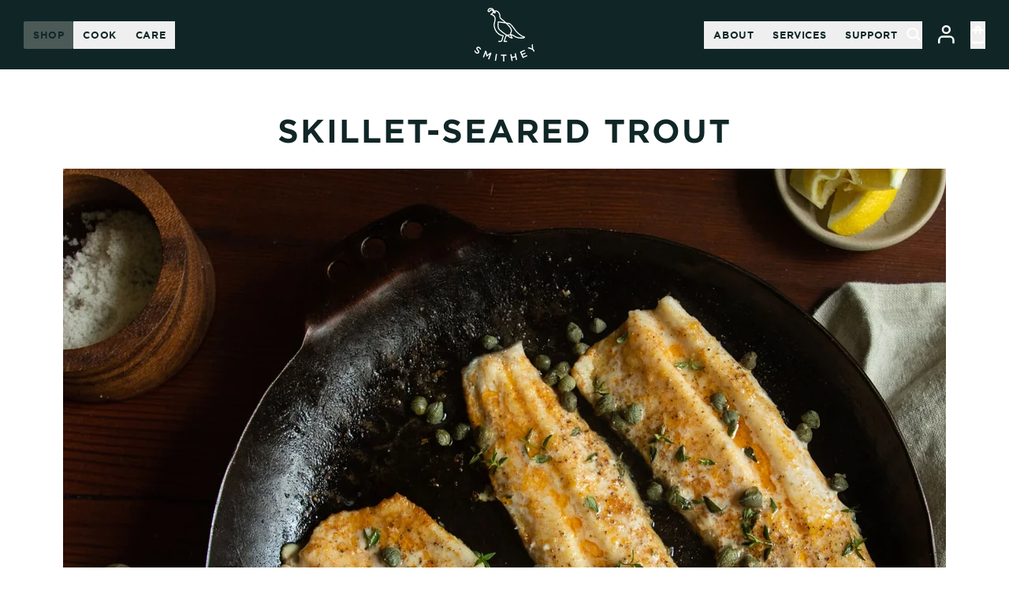

--- FILE ---
content_type: text/html; charset=utf-8
request_url: https://smithey.com/blogs/recipes/skillet-searedtrout
body_size: 93764
content:
<!doctype html>
<!--[if IE 9]> <html class="ie9 no-js supports-no-cookies" lang="en"> <![endif]-->
<!--[if (gt IE 9)|!(IE)]><!-->
<html
  x-data
  class="no-js supports-no-cookies"
  lang="en"
  :class="{
    'overflow-hidden': $store.main.navOpened || $store.main.isMiniCartOpen || $store.main.isPlpFilterOpen || $store.engraving.popupOpened,
  }"
> <!--<![endif]-->
  <head>
<!-- Start of Shoplift scripts -->
<!-- 2025-09-04T21:41:30.3647556Z -->
<style>.shoplift-hide { opacity: 0 !important; }</style>
<style id="sl-preview-bar-hide">#preview-bar-iframe, #PBarNextFrameWrapper { display: none !important; }</style>
<script type="text/javascript">(function(rootPath, template, themeRole, themeId, isThemePreview){ /* Generated on 2025-12-30T19:34:23.3194956Z */var le=Object.defineProperty;var ce=(E,P,V)=>P in E?le(E,P,{enumerable:!0,configurable:!0,writable:!0,value:V}):E[P]=V;var m=(E,P,V)=>ce(E,typeof P!="symbol"?P+"":P,V);(function(){"use strict";var E=document.createElement("style");E.textContent=`#shoplift-preview-control{position:fixed;max-width:332px;height:56px;background-color:#141414;z-index:9999;bottom:20px;display:flex;border-radius:8px;box-shadow:13px 22px 7px #0000,9px 14px 7px #00000003,5px 8px 6px #0000000d,2px 4px 4px #00000017,1px 1px 2px #0000001a,0 0 #0000001a;align-items:center;margin:0 auto;left:16px;right:16px;opacity:0;transform:translateY(20px);visibility:hidden;transition:opacity .4s ease-in-out,transform .4s ease-in-out,visibility 0s .4s}#shoplift-preview-control.visible{opacity:1;transform:translateY(0);visibility:visible;transition:opacity .4s ease-in-out,transform .4s ease-in-out,visibility 0s 0s}#shoplift-preview-control *{font-family:Inter,sans-serif;color:#fff;box-sizing:border-box;font-size:16px}#shoplift-preview-variant-title{font-weight:400;line-height:140%;font-size:16px;text-align:start;letter-spacing:-.16px;flex-grow:1;text-wrap:nowrap;overflow:hidden;text-overflow:ellipsis}#shoplift-preview-variant-selector{position:relative;display:block;padding:6px 0;height:100%;min-width:0;flex:1 1 auto}#shoplift-preview-variant-menu-trigger{border:none;cursor:pointer;width:100%;background-color:transparent;padding:0 16px;border-left:1px solid #333;border-right:1px solid #333;height:100%;display:flex;align-items:center;justify-content:start;gap:8px}#shoplift-preview-variant-selector .menu-variant-label{width:24px;height:24px;border-radius:50%;padding:6px;display:flex;justify-content:center;align-items:center;font-size:12px;font-style:normal;font-weight:600;line-height:100%;letter-spacing:-.12px;flex-shrink:0}#shoplift-preview-variant-selector .preview-variant-menu{position:absolute;bottom:110%;transform:translate3d(0,20px,0);visibility:hidden;pointer-events:none;opacity:0;cursor:pointer;background-color:#141414;border:1px solid #141414;border-radius:6px;width:100%;max-height:156px;overflow-y:auto;box-shadow:0 8px 16px #0003;z-index:1;transition:opacity .3s ease-in-out,transform .3s ease-in-out,visibility 0s .3s}#shoplift-preview-variant-selector .preview-variant-menu.preview-variant-menu__visible{visibility:visible;pointer-events:auto;opacity:100;transform:translateZ(0);transition:opacity .3s ease-in-out,transform .3s ease-in-out,visibility 0s 0s}@media screen and (max-width: 400px){#shoplift-preview-variant-selector .preview-variant-menu{position:fixed;left:0;right:0;width:auto;bottom:110%}}#shoplift-preview-variant-selector .preview-variant-menu .preview-variant-menu--item{padding:12px 16px;display:flex;overflow:hidden}#shoplift-preview-variant-selector .preview-variant-menu .preview-variant-menu--item .menu-variant-label{margin-right:6px}#shoplift-preview-variant-selector .preview-variant-menu .preview-variant-menu--item span{overflow:hidden;text-overflow:ellipsis;text-wrap:nowrap;white-space:nowrap;color:#f6f6f6;font-size:14px;font-style:normal;font-weight:500}#shoplift-preview-variant-selector .preview-variant-menu .preview-variant-menu--item:hover{background-color:#545454}#shoplift-preview-variant-selector .preview-variant-menu .preview-variant-menu--item:last-of-type{border-bottom-left-radius:6px;border-bottom-right-radius:6px}#shoplift-preview-variant-selector .preview-variant-menu .preview-variant-menu--item:first-of-type{border-top-left-radius:6px;border-top-right-radius:6px}#shoplift-preview-control div:has(#shoplift-exit-preview-button){padding:0 16px}#shoplift-exit-preview-button{padding:6px 8px;font-weight:500;line-height:75%;border-radius:4px;background-color:transparent;border:none;text-decoration:none}#shoplift-exit-preview-button:hover{cursor:pointer;background-color:#333}`,document.head.appendChild(E);var P=" daum[ /]| deusu/| yadirectfetcher|(?:^|[^g])news(?!sapphire)|(?<! (?:channel/|google/))google(?!(app|/google| pixel))|(?<! cu)bots?(?:\\b|_)|(?<!(?: ya| yandex|^job|inapp;) ?)search|(?<!(?:lib))http|(?<![hg]m)score|@[a-z][\\w-]+\\.|\\(\\)|\\.com|\\b\\d{13}\\b|^<|^[\\w \\.\\-\\(?:\\):]+(?:/v?\\d+(?:\\.\\d+)?(?:\\.\\d{1,10})*?)?(?:,|$)|^[^ ]{50,}$|^\\d+\\b|^\\w+/[\\w\\(\\)]*$|^active|^ad muncher|^amaya|^avsdevicesdk/|^biglotron|^bot|^bw/|^clamav[ /]|^client/|^cobweb/|^custom|^ddg[_-]android|^discourse|^dispatch/\\d|^downcast/|^duckduckgo|^facebook|^getright/|^gozilla/|^hobbit|^hotzonu|^hwcdn/|^jeode/|^jetty/|^jigsaw|^microsoft bits|^movabletype|^mozilla/\\d\\.\\d \\(compatible;?\\)$|^mozilla/\\d\\.\\d \\w*$|^navermailapp|^netsurf|^offline|^owler|^postman|^python|^rank|^read|^reed|^rest|^rss|^snapchat|^space bison|^svn|^swcd |^taringa|^thumbor/|^track|^valid|^w3c|^webbandit/|^webcopier|^wget|^whatsapp|^wordpress|^xenu link sleuth|^yahoo|^yandex|^zdm/\\d|^zoom marketplace/|^{{.*}}$|admin|analyzer|archive|ask jeeves/teoma|bit\\.ly/|bluecoat drtr|browsex|burpcollaborator|capture|catch|check|chrome-lighthouse|chromeframe|classifier|clean|cloud|crawl|cypress/|dareboost|datanyze|dejaclick|detect|dmbrowser|download|evc-batch/|feed|firephp|gomezagent|headless|httrack|hubspot marketing grader|hydra|ibisbrowser|images|insight|inspect|iplabel|ips-agent|java(?!;)|library|mail\\.ru/|manager|measure|neustar wpm|node|nutch|offbyone|optimize|pageburst|pagespeed|parser|perl|phantomjs|pingdom|powermarks|preview|proxy|ptst[ /]\\d|reputation|resolver|retriever|rexx;|rigor|rss\\b|scan|scrape|server|sogou|sparkler/|speedcurve|spider|splash|statuscake|synapse|synthetic|tools|torrent|trace|transcoder|url|virtuoso|wappalyzer|watch|webglance|webkit2png|whatcms/|zgrab",V=/bot|spider|crawl|http|lighthouse/i,L;function z(){if(L instanceof RegExp)return L;try{L=new RegExp(P,"i")}catch{L=V}return L}function B(c){return!!c&&z().test(c)}class R{constructor(){m(this,"timestamp");this.timestamp=new Date}}class j extends R{constructor(t,i,s){super();m(this,"type");m(this,"testId");m(this,"hypothesisId");this.type=3,this.testId=t,this.hypothesisId=i,this.timestamp=s}}class G extends R{constructor(t){super();m(this,"type");m(this,"path");this.type=4,this.path=t}}class K extends R{constructor(t){super();m(this,"type");m(this,"cart");this.type=5,this.cart=t}}class D extends Error{constructor(){super();m(this,"isBot");this.isBot=!0}}function J(c,e,t){for(const i of e.selectors){const s=c.querySelectorAll(i.cssSelector);for(let r=0;r<s.length;r++)t(e.testId,e.hypothesisId)}q(c,e,(i,s,r,n,o)=>o(s,r),t)}function O(c,e,t){for(const i of e.selectors)M(c,e.testId,e.hypothesisId,i,t??(()=>{}));q(c,e,M,t??(()=>{}))}function W(c){return c.urlPatterns.reduce((e,t)=>{switch(t.operator){case"contains":return e+`.*${t}.*`;case"endsWith":return e+`.*${t}`;case"startsWith":return e+`${t}.*`}},"")}function q(c,e,t,i){new MutationObserver(()=>{for(const r of e.selectors)t(c,e.testId,e.hypothesisId,r,i)}).observe(c.documentElement,{childList:!0,subtree:!0})}function M(c,e,t,i,s){const r=c.querySelectorAll(i.cssSelector);for(let n=0;n<r.length;n++){let o=r.item(n);if(o instanceof HTMLElement&&o.dataset.shoplift!==""){o.dataset.shoplift="";for(const l of i.actions.sort(se))o=Y(c,i.cssSelector,o,l)}}return r.length>0&&s?(s(e,t),!0):!1}function Y(c,e,t,i){switch(i.type){case"innerHtml":t.innerHTML=i.value;break;case"attribute":Z(t,i.scope,i.value);break;case"css":Q(c,e,i.value);break;case"js":X(c,t,i);break;case"copy":return ee(t);case"remove":te(t);break;case"move":ie(t,parseInt(i.value));break}return t}function Z(c,e,t){c.setAttribute(e,t)}function Q(c,e,t){var s;const i=c.createElement("style");i.innerHTML=`${e} { ${t} }`,(s=c.getElementsByTagName("head")[0])==null||s.appendChild(i)}function X(c,e,t){Function("document","element",`"use strict"; ${t.value}`)(c,e)}function ee(c){const e=c.cloneNode(!0);if(!c.parentNode)throw"Can't copy node outside of DOM";return c.parentNode.insertBefore(e,c.nextSibling),e}function te(c){c.remove()}function ie(c,e){if(e===0)return;const t=Array.prototype.slice.call(c.parentElement.children).indexOf(c),i=Math.min(Math.max(t+e,0),c.parentElement.children.length-1);c.parentElement.children.item(i).insertAdjacentElement(e>0?"afterend":"beforebegin",c)}function se(c,e){return H(c)-H(e)}function H(c){return c.type==="copy"||c.type==="remove"?0:1}var x=(c=>(c[c.Template=0]="Template",c[c.Theme=1]="Theme",c[c.UrlRedirect=2]="UrlRedirect",c[c.Script=3]="Script",c[c.Dom=4]="Dom",c[c.Price=5]="Price",c))(x||{});const re="data:image/svg+xml,%3csvg%20width='12'%20height='12'%20viewBox='0%200%2012%2012'%20fill='none'%20xmlns='http://www.w3.org/2000/svg'%3e%3cpath%20d='M9.96001%207.90004C9.86501%207.90004%209.77001%207.86504%209.69501%207.79004L6.43501%204.53004C6.19501%204.29004%205.80501%204.29004%205.56501%204.53004L2.30501%207.79004C2.16001%207.93504%201.92001%207.93504%201.77501%207.79004C1.63001%207.64504%201.63001%207.40504%201.77501%207.26004L5.03501%204.00004C5.56501%203.47004%206.43001%203.47004%206.96501%204.00004L10.225%207.26004C10.37%207.40504%2010.37%207.64504%2010.225%207.79004C10.15%207.86004%2010.055%207.90004%209.96001%207.90004Z'%20fill='white'/%3e%3c/svg%3e",ne="data:image/svg+xml,%3csvg%20width='14'%20height='24'%20viewBox='0%200%2014%2024'%20fill='none'%20xmlns='http://www.w3.org/2000/svg'%3e%3cpath%20d='M12.3976%2014.5255C12.2833%2013.8788%2012.0498%2013.3024%2011.6952%2012.7961C11.3416%2012.2898%2010.9209%2011.8353%2010.4353%2011.4317C9.94868%2011.0291%209.43546%2010.6488%208.89565%2010.292C8.48487%2010.049%208.09577%209.78565%207.72637%209.50402C7.35697%209.2224%207.08016%208.89503%206.89694%208.51987C6.71273%208.14471%206.67826%207.69533%206.79055%207.1697C6.86345%206.83216%206.97476%206.54647%207.12351%206.31162C7.27324%206.07778%207.47124%205.89986%207.7175%205.77684C7.96377%205.65483%208.21989%205.59383%208.48389%205.59383C8.88087%205.59383%209.17639%205.7016%209.3734%205.91714C9.56943%206.13268%209.68271%206.42345%209.71424%206.78946C9.74576%207.15547%209.72015%207.55401%209.63839%207.98509C9.55663%208.41617%209.43645%208.84724%209.27687%209.27934L13.5127%208.80149C13.9638%207.52656%2014.1017%206.42447%2013.9264%205.49725C13.751%204.56901%2013.2664%203.85122%2012.4724%203.34491C12.239%203.19648%2011.9779%203.07041%2011.6893%202.96569L12.0026%201.50979L9.86397%200L7.3875%201.50979L7.11169%202.78878C6.65166%202.8874%206.21724%203.01957%205.8114%203.19038C4.85292%203.594%204.06684%204.15115%203.45117%204.86385C2.83452%205.57655%202.42571%206.40108%202.22378%207.33847C2.06616%208.06947%202.04942%208.70796%202.17551%209.25087C2.30061%209.7948%202.52028%2010.2828%202.8355%2010.7139C3.14974%2011.145%203.51816%2011.5344%203.93977%2011.881C4.36039%2012.2288%204.782%2012.5521%205.20164%2012.851C5.68334%2013.1702%206.13844%2013.5169%206.56497%2013.8921C6.99052%2014.2672%207.31954%2014.7125%207.55004%2015.228C7.78055%2015.7445%207.81502%2016.3769%207.65347%2017.1262C7.56482%2017.5389%207.43676%2017.8765%207.27028%2018.1388C7.10381%2018.4011%206.89596%2018.5983%206.64772%2018.7295C6.3985%2018.8606%206.12071%2018.9267%205.8114%2018.9267C5.21641%2018.9267%204.79776%2018.6034%204.62833%2018.1632C4.4589%2017.7229%204.47367%2017.2583%204.60075%2016.5639C4.72782%2015.8705%205.05092%2015.1395%205.37107%2014.3699H1.17665C1.17665%2014.3699%200.207341%2016.1115%200.0310135%2017.6762C-0.0655232%2018.5302%200.0635208%2019.2653%200.41519%2019.8844C0.76686%2020.5036%201.33032%2020.9814%202.10655%2021.319C2.39222%2021.443%202.7104%2021.5447%203.05813%2021.623L2.54589%2024H7.17473L7.7047%2021.5386C8.08493%2021.442%208.43857%2021.3231%208.76562%2021.1787C9.73985%2020.7476%2010.52%2020.1427%2011.1071%2019.3649C11.6932%2018.5871%2012.0873%2017.7291%2012.2892%2016.7917C12.4744%2015.9295%2012.5099%2015.1741%2012.3966%2014.5275L12.3976%2014.5255Z'%20fill='white'/%3e%3c/svg%3e";async function oe(c){let e=c.replace(/-/g,"+").replace(/_/g,"/");for(;e.length%4;)e+="=";const t=atob(e),i=Uint8Array.from(t,n=>n.charCodeAt(0)),s=new Blob([i]).stream().pipeThrough(new DecompressionStream("gzip")),r=await new Response(s).text();return JSON.parse(r)}function _(c,e){return typeof e=="string"&&/\d{4}-\d{2}-\d{2}T\d{2}:\d{2}:\d{2}.\d+(?:Z|[+-]\d+)/.test(e)?new Date(e):e}function $(c,e){return e}let N=!1;class ae{constructor(e,t,i,s,r,n,o,l,a,h,g){m(this,"DATA_SL_ATTRIBUTE_P","data-sl-attribute-p");m(this,"DATA_SL_TEST_ID","data-sl-test-id");m(this,"VIEWPORT_TRACK_THRESHOLD",.5);m(this,"temporarySessionKey","Shoplift_Session");m(this,"essentialSessionKey","Shoplift_Essential");m(this,"analyticsSessionKey","Shoplift_Analytics");m(this,"legacySessionKey");m(this,"cssHideClass");m(this,"testConfigs");m(this,"inactiveTestConfigs");m(this,"testsFilteredByAudience");m(this,"sendPageView");m(this,"shopliftDebug");m(this,"gaConfig");m(this,"getCountryTimeout");m(this,"state");m(this,"shopifyAnalyticsId");m(this,"cookie",document.cookie);m(this,"isSyncing",!1);m(this,"isSyncingGA",!1);m(this,"fetch");m(this,"localStorageSet");m(this,"localStorageGet");m(this,"sessionStorageSet",window.sessionStorage.setItem.bind(window.sessionStorage));m(this,"sessionStorageGet",window.sessionStorage.getItem.bind(window.sessionStorage));m(this,"urlParams",new URLSearchParams(window.location.search));m(this,"device");m(this,"logHistory");m(this,"activeViewportObservers",new Map);this.shop=e,this.host=t,this.eventHost=i,this.disableReferrerOverride=l,this.logHistory=[],this.legacySessionKey=`SHOPLIFT_SESSION_${this.shop}`,this.cssHideClass=s?"shoplift-hide":"",this.testConfigs=h.map(u=>({...u,startAt:new Date(u.startAt),statusHistory:u.statusHistory.map(w=>({...w,createdAt:new Date(w.createdAt)}))})),this.inactiveTestConfigs=g,this.sendPageView=!!r,this.shopliftDebug=n===!0,this.gaConfig=o!=={"sendEvents":false,"mode":"gtag"}?o:{sendEvents:!1},this.fetch=window.fetch.bind(window),this.localStorageSet=window.localStorage.setItem.bind(window.localStorage),this.localStorageGet=window.localStorage.getItem.bind(window.localStorage);const v=this.getDeviceType();this.device=v!=="tablet"?v:"mobile",this.state=this.loadState(),this.shopifyAnalyticsId=this.getShopifyAnalyticsId(),this.testsFilteredByAudience=h.filter(u=>u.status=="active"),this.getCountryTimeout=a===1000?1e3:a,this.log("State Loaded",JSON.stringify(this.state))}async init(){var e;try{if(this.log("Shoplift script initializing"),window.Shopify&&window.Shopify.designMode){this.log("Skipping script for design mode");return}if(window.location.href.includes("slScreenshot=true")){this.log("Skipping script for screenshot");return}if(window.location.hostname.endsWith(".edgemesh.com")){this.log("Skipping script for preview");return}if(window.location.href.includes("isShopliftMerchant")){const i=this.urlParams.get("isShopliftMerchant")==="true";this.log("Setting merchant session to %s",i),this.state.temporary.isMerchant=i,this.persistTemporaryState()}if(this.state.temporary.isMerchant){this.log("Setting up preview for merchant"),typeof window.shoplift!="object"&&this.setShopliftStub(),this.state.temporary.previewConfig||this.hidePage(),await this.initPreview(),(e=document.querySelector("#sl-preview-bar-hide"))==null||e.remove();return}if(this.state.temporary.previewConfig=void 0,B(navigator.userAgent))return;if(navigator.userAgent.includes("Chrome/118")){this.log("Random: %o",[Math.random(),Math.random(),Math.random()]);const i=await this.makeRequest({url:`${this.eventHost}/api/v0/events/ip`,method:"get"}).then(s=>s==null?void 0:s.json());this.log(`IP: ${i}`),this.makeRequest({url:`${this.eventHost}/api/v0/logs`,method:"post",data:JSON.stringify(this.debugState(),$)}).catch()}if(this.shopifyAnalyticsId=this.getShopifyAnalyticsId(),this.monitorConsentChange(),this.checkForThemePreview())return;if(!this.disableReferrerOverride&&this.state.temporary.originalReferrer!=null){this.log(`Overriding referrer from '${document.referrer}' to '${this.state.temporary.originalReferrer}'`);const i=this.state.temporary.originalReferrer;delete this.state.temporary.originalReferrer,this.persistTemporaryState(),Object.defineProperty(document,"referrer",{get:()=>i,enumerable:!0,configurable:!0})}if(await this.refreshVisitor(this.shopifyAnalyticsId),await this.handleVisitorTest()){this.log("Redirecting for visitor test");return}this.setShoplift(),this.showPage(),await this.ensureCartAttributesForExistingPriceTests(!1),await this.finalize(),console.log("SHOPLIFT SCRIPT INITIALIZED!")}catch(t){if(t instanceof D)return;throw t}finally{typeof window.shoplift!="object"&&this.setShopliftStub()}}getVariantColor(e){switch(e){case"a":return{text:"#141414",bg:"#E2E2E2"};case"b":return{text:"rgba(255, 255, 255, 1)",bg:"rgba(37, 99, 235, 1)"}}}getDefaultVariantTitle(e){return e.title?e.title:e.type==="price"?e.isControl?"Original prices":"Variant prices":e.isControl?"Original":"Untitled variant "+e.label.toUpperCase()}async initPreview(){const e=this.urlParams.get("previewConfig");if(e){this.state.temporary.previewConfig=void 0,this.log("Setting up the preview"),this.log("Found preview config, writing to temporary state");const t=await oe(e);if(this.state.temporary.previewConfig=t,this.state.temporary.previewConfig.testTypeCategory===x.Price){this.hidePage(!0);const s=this.state.temporary.previewConfig;let r=`${this.host}/api/dom-selectors/${s.storeId}/${s.testId}/${s.isDraft||!1}`;s.shopifyProductId&&(r+=`?productId=${s.shopifyProductId}`);const n=await this.makeJsonRequest({method:"get",url:r}).catch(o=>(this.log("Error getting domSelectors",o),null));s.variants.forEach(o=>{var l;return o.domSelectors=(l=n[o.id])==null?void 0:l.domSelectors})}this.persistTemporaryState();const i=new URL(window.location.toString());i.searchParams.delete("previewConfig"),this.queueRedirect(i)}else if(this.state.temporary.previewConfig){this.showPage();const t=this.state.temporary.previewConfig;t.testTypeCategory===x.Template&&this.handleTemplatePreview(t)&&this.initPreviewControls(t),t.testTypeCategory===x.UrlRedirect&&this.handleUrlPreview(t)&&this.initPreviewControls(t),t.testTypeCategory===x.Script&&this.handleScriptPreview(t)&&this.initPreviewControls(t),t.testTypeCategory===x.Price&&await this.handlePricePreview(t)&&this.initPreviewControls(t)}}initPreviewControls(e){document.addEventListener("DOMContentLoaded",()=>{const t=e.variants.find(w=>w.id===e.currentVariant),i=(t==null?void 0:t.label)||"a",s=e.variants,r=document.createElement("div");r.id="shoplift-preview-control";const n=document.createElement("div"),o=document.createElement("img");o.src=ne,o.height=24,o.width=14,n.style.padding="0 16px",n.style.lineHeight="100%",n.appendChild(o),r.appendChild(n);const l=document.createElement("div");l.id="shoplift-preview-variant-selector";const a=document.createElement("button");a.id="shoplift-preview-variant-menu-trigger";const h=document.createElement("div");h.className="menu-variant-label",h.style.backgroundColor=this.getVariantColor(i).bg,h.style.color=this.getVariantColor(i).text,h.innerText=i.toUpperCase(),a.appendChild(h);const g=document.createElement("span");if(g.id="shoplift-preview-variant-title",g.innerText=t?this.getDefaultVariantTitle(t):"Untitled variant "+i.toUpperCase(),a.appendChild(g),s.length>1){const w=document.createElement("img");w.src=re,w.width=12,w.height=12,w.style.height="12px",w.style.width="12px",a.appendChild(w);const C=document.createElement("div");C.className="preview-variant-menu";for(const T of e.variants.filter(k=>k.id!==e.currentVariant)){const k=document.createElement("div");k.className="preview-variant-menu--item";const I=document.createElement("div");I.className="menu-variant-label",I.style.backgroundColor=this.getVariantColor(T.label).bg,I.style.color=this.getVariantColor(T.label).text,I.style.flexShrink="0",I.innerText=T.label.toUpperCase(),k.appendChild(I);const f=document.createElement("span");f.innerText=this.getDefaultVariantTitle(T),k.appendChild(f),k.addEventListener("click",()=>{this.pickVariant(T.id)}),C.appendChild(k)}l.appendChild(C),a.addEventListener("click",()=>{C.className!=="preview-variant-menu preview-variant-menu__visible"?C.classList.add("preview-variant-menu__visible"):C.classList.remove("preview-variant-menu__visible")}),document.addEventListener("click",T=>{T.target instanceof Element&&!a.contains(T.target)&&C.className==="preview-variant-menu preview-variant-menu__visible"&&C.classList.remove("preview-variant-menu__visible")})}else a.style.pointerEvents="none",h.style.margin="0";l.appendChild(a),r.appendChild(l);const v=document.createElement("div"),u=document.createElement("button");u.id="shoplift-exit-preview-button",u.innerText="Exit",v.appendChild(u),u.addEventListener("click",()=>{this.exitPreview()}),r.appendChild(v),document.body.appendChild(r),requestAnimationFrame(()=>{r.classList.add("visible")})}),this.ensureCartAttributesForExistingPriceTests(!0).catch(t=>{this.log("Error ensuring cart attributes for price test",t)})}pickVariant(e){var t,i,s,r;if(this.state.temporary.previewConfig){const n=this.state.temporary.previewConfig,o=new URL(window.location.toString());if(n.testTypeCategory===x.UrlRedirect){const l=(t=n.variants.find(a=>a.id===n.currentVariant))==null?void 0:t.redirectUrl;if(o.pathname===l){const a=(i=n.variants.find(h=>h.id===e))==null?void 0:i.redirectUrl;a&&(o.pathname=a)}}if(n.testTypeCategory===x.Template){const l=(s=n.variants.find(a=>a.id===n.currentVariant))==null?void 0:s.pathName;if(l&&o.pathname===l){const a=(r=n.variants.find(h=>h.id===e))==null?void 0:r.pathName;a&&a!==l&&(o.pathname=a)}}n.currentVariant=e,this.persistTemporaryState(),this.queueRedirect(o)}}exitPreview(){var t,i,s,r;const e=new URL(window.location.toString());if(((t=this.state.temporary.previewConfig)==null?void 0:t.testTypeCategory)===x.Template&&e.searchParams.delete("view"),((i=this.state.temporary.previewConfig)==null?void 0:i.testTypeCategory)===x.Script&&e.searchParams.delete("slVariant"),((s=this.state.temporary.previewConfig)==null?void 0:s.testTypeCategory)===x.UrlRedirect){const o=this.state.temporary.previewConfig.variants.filter(a=>a.label!=="a"&&a.redirectUrl!==null).map(a=>a.redirectUrl),l=(r=this.state.temporary.previewConfig.variants.find(a=>a.label==="a"))==null?void 0:r.redirectUrl;o.includes(e.pathname)&&l&&(e.pathname=l)}this.state.temporary.previewConfig=void 0,this.persistTemporaryState(),this.hidePage(),this.queueRedirect(e)}handleTemplatePreview(e){const t=e.currentVariant,i=e.variants.find(n=>n.id===t);if(!i)return!1;this.log("Setting up template preview for type",i.type);const s=new URL(window.location.toString()),r=s.searchParams.get("view");return this.typeFromTemplate()==i.type&&r!==i.affix&&i.affix&&(this.log("Template type matches current variant, redirecting"),s.searchParams.delete("view"),this.log("Setting the new viewParam"),this.hidePage(),s.searchParams.set("view",i.affix),this.queueRedirect(s)),r!==null&&r!==i.affix&&(s.searchParams.delete("view"),this.hidePage(),this.queueRedirect(s)),!0}handleUrlPreview(e){var n;const t=e.currentVariant,i=e.variants.find(o=>o.id===t),s=(n=e.variants.find(o=>o.isControl))==null?void 0:n.redirectUrl;if(!i)return!1;this.log("Setting up URL redirect preview");const r=new URL(window.location.toString());return r.pathname===s&&!i.isControl&&i.redirectUrl!==null&&(this.log("Url matches control, redirecting"),this.hidePage(),r.pathname=i.redirectUrl,this.queueRedirect(r)),!0}handleScriptPreview(e){const t=e.currentVariant,i=e.variants.find(n=>n.id===t);if(!i)return!1;this.log("Setting up script preview");const s=new URL(window.location.toString());return s.searchParams.get("slVariant")!==i.id&&(this.log("current id doesn't match the variant, redirecting"),s.searchParams.delete("slVariant"),this.log("Setting the new slVariantParam"),this.hidePage(),s.searchParams.set("slVariant",i.id),this.queueRedirect(s)),!0}async handlePricePreview(e){const t=e.currentVariant,i=e.variants.find(s=>s.id===t);return i?(this.log("Setting up price preview"),i.domSelectors&&i.domSelectors.length>0&&(O(document,{testId:e.testId,hypothesisId:i.id,selectors:i.domSelectors}),await this.ensureCartAttributesForExistingPriceTests(!0)),!0):!1}async finalize(){const e=await this.getCartState();e!==null&&this.queueCartUpdate(e),this.pruneStateAndSave(),await this.syncAllEvents()}setShoplift(){this.log("Setting up public API");const t=this.urlParams.get("slVariant")==="true",i=t?null:this.urlParams.get("slVariant");window.shoplift={isHypothesisActive:async s=>{if(this.log("Script checking variant for hypothesis '%s'",s),t)return this.log("Forcing variant for hypothesis '%s'",s),!0;if(i!==null)return this.log("Forcing hypothesis '%s'",i),s===i;const r=this.testConfigs.find(o=>o.hypotheses.some(l=>l.id===s));if(!r)return this.log("No test found for hypothesis '%s'",s),!1;const n=this.state.essential.visitorTests.find(o=>o.testId===r.id);return n?(this.log("Active visitor test found",s),n.hypothesisId===s):(await this.manuallySplitVisitor(r),this.testConfigs.some(o=>o.hypotheses.some(l=>l.id===s&&this.state.essential.visitorTests.some(a=>a.hypothesisId===l.id))))},setAnalyticsConsent:async s=>{await this.onConsentChange(s,!0)},getVisitorData:()=>({visitor:this.state.analytics.visitor,visitorTests:this.state.essential.visitorTests.filter(s=>!s.isInvalid).map(s=>{const{shouldSendToGa:r,...n}=s;return n})})}}setShopliftStub(){this.log("Setting up stubbed public API");const t=this.urlParams.get("slVariant")==="true",i=t?null:this.urlParams.get("slVariant");window.shoplift={isHypothesisActive:s=>Promise.resolve(t||s===i),setAnalyticsConsent:()=>Promise.resolve(),getVisitorData:()=>({visitor:null,visitorTests:[]})}}async manuallySplitVisitor(e){this.log("Starting manual split for test '%s'",e.id),await this.handleVisitorTest([e]),this.saveState(),this.syncAllEvents()}async handleVisitorTest(e){await this.filterTestsByAudience(this.testConfigs,this.state.analytics.visitor??this.buildBaseVisitor(),this.state.essential.visitorTests);let t=e?e.filter(i=>this.testsFilteredByAudience.some(s=>s.id===i.id)):[...this.testsForUrl(this.testsFilteredByAudience),...this.domTestsForUrl(this.testsFilteredByAudience)];t=t.filter(i=>i.hypotheses.some(n=>n.type==="price")?(i.bayesianRevision??4)<5:!0);try{if(t.length===0)return this.log("No tests found"),!1;this.log("Checking for existing visitor test on page");const i=this.getCurrentVisitorHypothesis(t);if(i){this.log("Found current visitor test");const o=this.considerRedirect(i);return o&&(this.log("Redirecting for current visitor test"),this.redirect(i)),o}this.log("No active test relation for test page");const s=this.testsForUrl(this.inactiveTestConfigs.filter(o=>this.testIsPaused(o)&&o.hypotheses.some(l=>this.state.essential.visitorTests.some(a=>a.hypothesisId===l.id)))).map(o=>o.id);if(s.length>0)return this.log("Visitor has paused tests for test page, skipping test assignment: %o",s),!1;if(this.hasThemeAndOtherTestTypes(this.testsFilteredByAudience)){this.log("Store has both theme and non-theme tests");const o=this.visitorActiveTestType();this.log("Current visitor test type is '%s'",o);let l;switch(o){case"templateOrUrlRedirect":this.log("Filtering to non-theme tests"),l=h=>h!=="theme";break;case"theme":this.log("Filtering to theme tests"),l=h=>h==="theme";break;case null:l=Math.random()>.5?(this.log("Filtering to theme tests"),h=>h==="theme"):(this.log("Filtering to non-theme tests"),h=>h!=="theme");break}const a=t.filter(h=>h.hypotheses.every(g=>!g.isControl||!l(g.type)));this.log(`Blocking visitor from being assigned to filtered test IDs: ["${a.map(h=>h.id).join('", "')}"]`),this.state.essential.visitorTests.push(...a.map(h=>({createdAt:new Date,testId:h.id,hypothesisId:null,isThemeTest:h.hypotheses.some(g=>g.type==="theme"),shouldSendToGa:!1,isSaved:!0,isInvalid:!0,themeId:void 0}))),t=t.filter(h=>h.hypotheses.some(g=>g.isControl&&l(g.type)))}if(t.length===0)return this.log("No tests found"),!1;const r=t[Math.floor(Math.random()*t.length)],n=this.pickHypothesis(r);if(n){this.log("Adding local visitor to test '%s', hypothesis '%s'",r.id,n.id),this.queueAddVisitorToTest(r.id,n);const o=this.considerRedirect(n);return o&&(this.log("Redirecting for new test"),this.redirect(n)),o}return this.log("No hypothesis found"),!1}finally{this.includeInDomTests(),this.saveState()}}includeInDomTests(){const e=this.getDomTestsForCurrentUrl(),t=this.getVisitorDomHypothesis(e);for(const i of e){this.log("Evaluating dom test '%s'",i.id);const r=t.find(a=>i.hypotheses.some(h=>a.id===h.id))??this.pickHypothesis(i);if(!r){this.log("Failed to pick hypothesis for test");continue}const n=i.bayesianRevision??4,o=r.type==="price",l=n>=5;if(o&&l){this.log(`Price test with viewport tracking (v${n}): ${i.id}`);const a=i.hypotheses.flatMap(u=>{var w;return((w=u.domSelectors)==null?void 0:w.map(C=>({...C,testId:i.id})))??[]});if(a.length===0)continue;const h=r.isControl?"control":"variant",g=r.domSelectors??[],v=a;this.log(`Setting up viewport tracking for ${h} (test: ${i.id})`),this.log(`Selectors to apply: ${g.length}`),this.log(`Selectors to track: ${v.length}`),this.applyChangesWithViewport(document,{testId:i.id,hypothesisId:r.id,selectors:g,selectorsForViewportTracking:v},u=>{this.queueAddVisitorToTest(u,r),this.saveState(),this.queuePageView(window.location.pathname),this.syncAllEvents()},{threshold:this.VIEWPORT_TRACK_THRESHOLD});continue}if(o&&!l){if(this.log(`Price test without viewport tracking (v${n}): ${i.id}`),!r.domSelectors||r.domSelectors.length===0)continue;O(document,{testId:i.id,hypothesisId:r.id,selectors:r.domSelectors},a=>{this.queueAddVisitorToTest(a,r),this.saveState(),this.queuePageView(window.location.pathname),this.syncAllEvents()});continue}if(!r.domSelectors||r.domSelectors.length===0){this.log("No selectors found, skipping hypothesis");continue}O(document,{testId:i.id,hypothesisId:r.id,selectors:r.domSelectors},a=>{this.queueAddVisitorToTest(a,r),this.saveState(),this.queuePageView(window.location.pathname),this.syncAllEvents()})}}considerRedirect(e){if(this.log("Considering redirect for hypothesis '%s'",e.id),e.isControl)return this.log("Skipping redirect for control"),!1;if(e.type==="basicScript"||e.type==="manualScript")return this.log("Skipping redirect for script test"),!1;const t=this.state.essential.visitorTests.find(n=>n.hypothesisId===e.id),i=new URL(window.location.toString()),r=new URLSearchParams(window.location.search).get("view");if(e.type==="theme"){if(!(e.themeId===themeId)){if(this.log("Theme id '%s' is not hypothesis theme ID '%s'",e.themeId,themeId),t&&t.themeId!==e.themeId&&(t.themeId===themeId||!this.isThemePreview()))this.log("On old theme, redirecting and updating local visitor"),t.themeId=e.themeId;else if(this.isThemePreview())return this.log("On non-test theme, skipping redirect"),!1;return this.log("Hiding page to redirect for theme test"),this.hidePage(),!0}return!1}else if(e.type!=="dom"&&e.type!=="price"&&e.affix!==template.suffix&&e.affix!==r||e.redirectPath&&!i.pathname.endsWith(e.redirectPath))return this.log("Hiding page to redirect for template test"),this.hidePage(),!0;return this.log("Not redirecting"),!1}redirect(e){if(this.log("Redirecting to hypothesis '%s'",e.id),e.isControl)return;const t=new URL(window.location.toString());if(t.searchParams.delete("view"),e.redirectPath){const i=RegExp("^(/w{2}-w{2})/").exec(t.pathname);if(i&&i.length>1){const s=i[1];t.pathname=`${s}${e.redirectPath}`}else t.pathname=e.redirectPath}else e.type==="theme"?(t.searchParams.set("_ab","0"),t.searchParams.set("_fd","0"),t.searchParams.set("_sc","1"),t.searchParams.set("preview_theme_id",e.themeId.toString())):e.type!=="urlRedirect"&&t.searchParams.set("view",e.affix);this.queueRedirect(t)}async refreshVisitor(e){if(e===null||!this.state.essential.isFirstLoad||!this.testConfigs.some(i=>i.visitorOption!=="all"))return;this.log("Refreshing visitor"),this.hidePage();const t=await this.getVisitor(e);t&&t.id&&this.updateLocalVisitor(t)}buildBaseVisitor(){return{shopifyAnalyticsId:this.shopifyAnalyticsId,device:this.device,country:null,...this.state.essential.initialState}}getInitialState(){const e=this.getUTMValue("utm_source")??"",t=this.getUTMValue("utm_medium")??"",i=this.getUTMValue("utm_campaign")??"",s=this.getUTMValue("utm_content")??"",r=window.document.referrer,n=this.device;return{createdAt:new Date,utmSource:e,utmMedium:t,utmCampaign:i,utmContent:s,referrer:r,device:n}}checkForThemePreview(){var e,t;return this.log("Checking for theme preview"),window.location.hostname.endsWith(".shopifypreview.com")?(this.log("on shopify preview domain"),this.clearThemeBar(!0,!1,this.state),(e=document.querySelector("#sl-preview-bar-hide"))==null||e.remove(),!1):this.isThemePreview()?this.state.essential.visitorTests.some(i=>i.isThemeTest&&i.hypothesisId!=null&&this.getHypothesis(i.hypothesisId)&&i.themeId===themeId)?(this.log("On active theme test, removing theme bar"),this.clearThemeBar(!1,!0,this.state),!1):this.state.essential.visitorTests.some(i=>i.isThemeTest&&i.hypothesisId!=null&&!this.getHypothesis(i.hypothesisId)&&i.themeId===themeId)?(this.log("Visitor is on an inactive theme test, redirecting to main theme"),this.redirectToMainTheme(),!0):this.state.essential.isFirstLoad?(this.log("No visitor found on theme preview, redirecting to main theme"),this.redirectToMainTheme(),!0):this.inactiveTestConfigs.some(i=>i.hypotheses.some(s=>s.themeId===themeId))?(this.log("Current theme is an inactive theme test, redirecting to main theme"),this.redirectToMainTheme(),!0):this.testConfigs.some(i=>i.hypotheses.some(s=>s.themeId===themeId))?(this.log("Falling back to clearing theme bar"),this.clearThemeBar(!1,!0,this.state),!1):(this.log("No tests on current theme, skipping script"),this.clearThemeBar(!0,!1,this.state),(t=document.querySelector("#sl-preview-bar-hide"))==null||t.remove(),!0):(this.log("Not on theme preview"),this.clearThemeBar(!0,!1,this.state),!1)}redirectToMainTheme(){this.hidePage();const e=new URL(window.location.toString());e.searchParams.set("preview_theme_id",""),this.queueRedirect(e)}testsForUrl(e){const t=new URL(window.location.href),i=this.typeFromTemplate();return e.filter(s=>s.hypotheses.some(r=>r.type!=="dom"&&r.type!=="price"&&(r.isControl&&r.type===i&&r.affix===template.suffix||r.type==="theme"||r.isControl&&r.type==="urlRedirect"&&r.redirectPath&&t.pathname.endsWith(r.redirectPath)||r.type==="basicScript"))&&(s.ignoreTestViewParameterEnforcement||!t.searchParams.has("view")||s.hypotheses.map(r=>r.affix).includes(t.searchParams.get("view")??"")))}domTestsForUrl(e){const t=new URL(window.location.href);return e.filter(i=>i.hypotheses.some(s=>(s.type==="dom"||s.type==="price")&&s.domSelectors&&s.domSelectors.some(r=>new RegExp(W(r)).test(t.toString()))))}async filterTestsByAudience(e,t,i){const s=[];let r=t.country;!r&&e.some(n=>n.requiresCountry&&!i.some(o=>o.testId===n.id))&&(this.log("Hiding page to check geoip"),this.hidePage(),r=await this.makeJsonRequest({method:"get",url:`${this.eventHost}/api/v0/visitors/get-country`,signal:AbortSignal.timeout(this.getCountryTimeout)}).catch(n=>(this.log("Error getting country",n),null)));for(const n of e){if(this.log("Checking audience for test '%s'",n.id),this.state.essential.visitorTests.some(a=>a.testId===n.id&&a.hypothesisId==null)){console.log(`Skipping blocked test '${n.id}'`);continue}const o=this.visitorCreatedDuringTestActive(n.statusHistory);(i.some(a=>a.testId===n.id&&(n.device==="all"||n.device===t.device&&n.device===this.device))||this.isTargetAudience(n,t,o,r))&&(this.log("Visitor is in audience for test '%s'",n.id),s.push(n))}this.testsFilteredByAudience=s}isTargetAudience(e,t,i,s){const r=this.getChannel(t);return(e.device==="all"||e.device===t.device&&e.device===this.device)&&(e.visitorOption==="all"||e.visitorOption==="new"&&i||e.visitorOption==="returning"&&!i)&&(e.targetAudiences.length===0||e.targetAudiences.reduce((n,o)=>n||o.reduce((l,a)=>l&&a(t,i,r,s),!0),!1))}visitorCreatedDuringTestActive(e){let t="";for(const i of e){if(this.state.analytics.visitor!==null&&this.state.analytics.visitor.createdAt<i.createdAt||this.state.essential.initialState.createdAt<i.createdAt)break;t=i.status}return t==="active"}getDomTestsForCurrentUrl(){return this.domTestsForUrl(this.testsFilteredByAudience)}getCurrentVisitorHypothesis(e){return e.flatMap(t=>t.hypotheses).find(t=>t.type!=="dom"&&t.type!=="price"&&this.state.essential.visitorTests.some(i=>i.hypothesisId===t.id))}getVisitorDomHypothesis(e){return e.flatMap(t=>t.hypotheses).filter(t=>(t.type==="dom"||t.type==="price")&&this.state.essential.visitorTests.some(i=>i.hypothesisId===t.id))}getHypothesis(e){return this.testConfigs.filter(t=>t.hypotheses.some(i=>i.id===e)).map(t=>t.hypotheses.find(i=>i.id===e))[0]}hasThemeTest(e){return e.some(t=>t.hypotheses.some(i=>i.type==="theme"))}hasTestThatIsNotThemeTest(e){return e.some(t=>t.hypotheses.some(i=>i.type!=="theme"&&i.type!=="dom"&&i.type!=="price"))}hasThemeAndOtherTestTypes(e){return this.hasThemeTest(e)&&this.hasTestThatIsNotThemeTest(e)}testIsPaused(e){return e.status==="paused"||e.status==="incompatible"||e.status==="suspended"}visitorActiveTestType(){const e=this.state.essential.visitorTests.filter(t=>this.testConfigs.some(i=>i.hypotheses.some(s=>s.id==t.hypothesisId)));return e.length===0?null:e.some(t=>t.isThemeTest)?"theme":"templateOrUrlRedirect"}pickHypothesis(e){let t=Math.random();const i=e.hypotheses.reduce((r,n)=>r+n.visitorCount,0);return e.hypotheses.sort((r,n)=>r.isControl?n.isControl?0:-1:n.isControl?1:0).reduce((r,n)=>{if(r!==null)return r;const l=e.hypotheses.reduce((a,h)=>a&&h.visitorCount>20,!0)?n.visitorCount/i-n.trafficPercentage:0;return t<=n.trafficPercentage-l?n:(t-=n.trafficPercentage,null)},null)}typeFromTemplate(){switch(template.type){case"collection-list":return"collectionList";case"page":return"landing";case"article":case"blog":case"cart":case"collection":case"index":case"product":case"search":return template.type;default:return null}}queueRedirect(e){this.saveState(),this.disableReferrerOverride||(this.log(`Saving temporary referrer override '${document.referrer}'`),this.state.temporary.originalReferrer=document.referrer,this.persistTemporaryState()),window.setTimeout(()=>window.location.assign(e),0),window.setTimeout(()=>void this.syncAllEvents(),2e3)}async syncAllEvents(){const e=async()=>{if(this.isSyncing){window.setTimeout(()=>void(async()=>await e())(),500);return}try{this.isSyncing=!0,this.syncGAEvents(),await this.syncEvents()}finally{this.isSyncing=!1}};await e()}async syncEvents(){var i,s;if(!this.state.essential.consentApproved||!this.shopifyAnalyticsId||this.state.analytics.queue.length===0)return;const e=this.state.analytics.queue.length,t=this.state.analytics.queue.splice(0,e);this.log("Syncing %s events",e);try{const r={shop:this.shop,visitorDetails:{shopifyAnalyticsId:this.shopifyAnalyticsId,device:((i=this.state.analytics.visitor)==null?void 0:i.device)??this.device,country:((s=this.state.analytics.visitor)==null?void 0:s.country)??null,...this.state.essential.initialState},events:this.state.essential.visitorTests.filter(o=>!o.isInvalid&&!o.isSaved&&o.hypothesisId!=null).map(o=>new j(o.testId,o.hypothesisId,o.createdAt)).concat(t)};await this.sendEvents(r);const n=await this.getVisitor(this.shopifyAnalyticsId);n!==null&&this.updateLocalVisitor(n);for(const o of this.state.essential.visitorTests.filter(l=>!l.isInvalid&&!l.isSaved))o.isSaved=!0}catch{this.state.analytics.queue.splice(0,0,...t)}finally{this.saveState()}}syncGAEvents(){if(!this.gaConfig.sendEvents){if(N)return;N=!0,this.log("UseGtag is false — skipping GA Events");return}if(!this.state.essential.consentApproved){this.log("Consent not approved — skipping GA Events");return}if(this.isSyncingGA){this.log("Already syncing GA - skipping GA events");return}const e=this.state.essential.visitorTests.filter(t=>t.shouldSendToGa);e.length!==0&&(this.isSyncingGA=!0,this.log("Syncing %s GA Events",e.length),Promise.allSettled(e.map(t=>this.sendGAEvent(t))).then(()=>this.log("All gtag events sent")).finally(()=>this.isSyncingGA=!1))}sendGAEvent(e){return new Promise(t=>{this.log("Sending GA Event for test %s, hypothesis %s",e.testId,e.hypothesisId);const i=()=>{this.log("GA acknowledged event for hypothesis %s",e.hypothesisId),e.shouldSendToGa=!1,this.persistEssentialState(),t()},s={exp_variant_string:`SL-${e.testId}-${e.hypothesisId}`};this.shopliftDebug&&Object.assign(s,{debug_mode:!0});function r(n,o,l){window.dataLayer=window.dataLayer||[],window.dataLayer.push(arguments)}this.gaConfig.mode==="gtag"?r("event","experience_impression",{...s,event_callback:i}):(window.dataLayer=window.dataLayer||[],window.dataLayer.push({event:"experience_impression",...s,eventCallback:i}))})}updateLocalVisitor(e){var i;let t;({visitorTests:t,...this.state.analytics.visitor}=e);for(const s of this.state.essential.visitorTests.filter(r=>!t.some(n=>n.testId===r.testId)))s.isSaved=!0,s.isInvalid=!0;for(const s of t){const r=this.state.essential.visitorTests.findIndex(o=>o.testId===s.testId);r!==-1?(s.isInvalid=!1,s.shouldSendToGa=((i=this.state.essential.visitorTests.at(r))==null?void 0:i.shouldSendToGa)??!1,this.state.essential.visitorTests.splice(r,1,s)):this.state.essential.visitorTests.push(s)}this.state.analytics.visitor.storedAt=new Date}async getVisitor(e){try{return await this.makeJsonRequest({method:"get",url:`${this.eventHost}/api/v0/visitors/by-key/${this.shop}/${e}`})}catch{return null}}async sendEvents(e){await this.makeRequest({method:"post",url:`${this.eventHost}/api/v0/events`,data:JSON.stringify(e)})}getUTMValue(e){const i=decodeURIComponent(window.location.search.substring(1)).split("&");for(let s=0;s<i.length;s++){const r=i[s].split("=");if(r[0]===e)return r[1]||null}return null}hidePage(e){this.log("Hiding page"),this.cssHideClass&&!window.document.documentElement.classList.contains(this.cssHideClass)&&(window.document.documentElement.classList.add(this.cssHideClass),e||setTimeout(this.removeAsyncHide(this.cssHideClass),2e3))}showPage(){this.cssHideClass&&this.removeAsyncHide(this.cssHideClass)()}getDeviceType(){function e(){let i=!1;return function(s){(/(android|bb\d+|meego).+mobile|avantgo|bada\/|blackberry|blazer|compal|elaine|fennec|hiptop|iemobile|ip(hone|od)|iris|kindle|lge |maemo|midp|mmp|mobile.+firefox|netfront|opera m(ob|in)i|palm( os)?|phone|p(ixi|re)\/|plucker|pocket|psp|series(4|6)0|symbian|treo|up\.(browser|link)|vodafone|wap|windows ce|xda|xiino/i.test(s)||/1207|6310|6590|3gso|4thp|50[1-6]i|770s|802s|a wa|abac|ac(er|oo|s\-)|ai(ko|rn)|al(av|ca|co)|amoi|an(ex|ny|yw)|aptu|ar(ch|go)|as(te|us)|attw|au(di|\-m|r |s )|avan|be(ck|ll|nq)|bi(lb|rd)|bl(ac|az)|br(e|v)w|bumb|bw\-(n|u)|c55\/|capi|ccwa|cdm\-|cell|chtm|cldc|cmd\-|co(mp|nd)|craw|da(it|ll|ng)|dbte|dc\-s|devi|dica|dmob|do(c|p)o|ds(12|\-d)|el(49|ai)|em(l2|ul)|er(ic|k0)|esl8|ez([4-7]0|os|wa|ze)|fetc|fly(\-|_)|g1 u|g560|gene|gf\-5|g\-mo|go(\.w|od)|gr(ad|un)|haie|hcit|hd\-(m|p|t)|hei\-|hi(pt|ta)|hp( i|ip)|hs\-c|ht(c(\-| |_|a|g|p|s|t)|tp)|hu(aw|tc)|i\-(20|go|ma)|i230|iac( |\-|\/)|ibro|idea|ig01|ikom|im1k|inno|ipaq|iris|ja(t|v)a|jbro|jemu|jigs|kddi|keji|kgt( |\/)|klon|kpt |kwc\-|kyo(c|k)|le(no|xi)|lg( g|\/(k|l|u)|50|54|\-[a-w])|libw|lynx|m1\-w|m3ga|m50\/|ma(te|ui|xo)|mc(01|21|ca)|m\-cr|me(rc|ri)|mi(o8|oa|ts)|mmef|mo(01|02|bi|de|do|t(\-| |o|v)|zz)|mt(50|p1|v )|mwbp|mywa|n10[0-2]|n20[2-3]|n30(0|2)|n50(0|2|5)|n7(0(0|1)|10)|ne((c|m)\-|on|tf|wf|wg|wt)|nok(6|i)|nzph|o2im|op(ti|wv)|oran|owg1|p800|pan(a|d|t)|pdxg|pg(13|\-([1-8]|c))|phil|pire|pl(ay|uc)|pn\-2|po(ck|rt|se)|prox|psio|pt\-g|qa\-a|qc(07|12|21|32|60|\-[2-7]|i\-)|qtek|r380|r600|raks|rim9|ro(ve|zo)|s55\/|sa(ge|ma|mm|ms|ny|va)|sc(01|h\-|oo|p\-)|sdk\/|se(c(\-|0|1)|47|mc|nd|ri)|sgh\-|shar|sie(\-|m)|sk\-0|sl(45|id)|sm(al|ar|b3|it|t5)|so(ft|ny)|sp(01|h\-|v\-|v )|sy(01|mb)|t2(18|50)|t6(00|10|18)|ta(gt|lk)|tcl\-|tdg\-|tel(i|m)|tim\-|t\-mo|to(pl|sh)|ts(70|m\-|m3|m5)|tx\-9|up(\.b|g1|si)|utst|v400|v750|veri|vi(rg|te)|vk(40|5[0-3]|\-v)|vm40|voda|vulc|vx(52|53|60|61|70|80|81|83|85|98)|w3c(\-| )|webc|whit|wi(g |nc|nw)|wmlb|wonu|x700|yas\-|your|zeto|zte\-/i.test(s.substr(0,4)))&&(i=!0)}(navigator.userAgent||navigator.vendor),i}function t(){let i=!1;return function(s){(/android|ipad|playbook|silk/i.test(s)||/1207|6310|6590|3gso|4thp|50[1-6]i|770s|802s|a wa|abac|ac(er|oo|s\-)|ai(ko|rn)|al(av|ca|co)|amoi|an(ex|ny|yw)|aptu|ar(ch|go)|as(te|us)|attw|au(di|\-m|r |s )|avan|be(ck|ll|nq)|bi(lb|rd)|bl(ac|az)|br(e|v)w|bumb|bw\-(n|u)|c55\/|capi|ccwa|cdm\-|cell|chtm|cldc|cmd\-|co(mp|nd)|craw|da(it|ll|ng)|dbte|dc\-s|devi|dica|dmob|do(c|p)o|ds(12|\-d)|el(49|ai)|em(l2|ul)|er(ic|k0)|esl8|ez([4-7]0|os|wa|ze)|fetc|fly(\-|_)|g1 u|g560|gene|gf\-5|g\-mo|go(\.w|od)|gr(ad|un)|haie|hcit|hd\-(m|p|t)|hei\-|hi(pt|ta)|hp( i|ip)|hs\-c|ht(c(\-| |_|a|g|p|s|t)|tp)|hu(aw|tc)|i\-(20|go|ma)|i230|iac( |\-|\/)|ibro|idea|ig01|ikom|im1k|inno|ipaq|iris|ja(t|v)a|jbro|jemu|jigs|kddi|keji|kgt( |\/)|klon|kpt |kwc\-|kyo(c|k)|le(no|xi)|lg( g|\/(k|l|u)|50|54|\-[a-w])|libw|lynx|m1\-w|m3ga|m50\/|ma(te|ui|xo)|mc(01|21|ca)|m\-cr|me(rc|ri)|mi(o8|oa|ts)|mmef|mo(01|02|bi|de|do|t(\-| |o|v)|zz)|mt(50|p1|v )|mwbp|mywa|n10[0-2]|n20[2-3]|n30(0|2)|n50(0|2|5)|n7(0(0|1)|10)|ne((c|m)\-|on|tf|wf|wg|wt)|nok(6|i)|nzph|o2im|op(ti|wv)|oran|owg1|p800|pan(a|d|t)|pdxg|pg(13|\-([1-8]|c))|phil|pire|pl(ay|uc)|pn\-2|po(ck|rt|se)|prox|psio|pt\-g|qa\-a|qc(07|12|21|32|60|\-[2-7]|i\-)|qtek|r380|r600|raks|rim9|ro(ve|zo)|s55\/|sa(ge|ma|mm|ms|ny|va)|sc(01|h\-|oo|p\-)|sdk\/|se(c(\-|0|1)|47|mc|nd|ri)|sgh\-|shar|sie(\-|m)|sk\-0|sl(45|id)|sm(al|ar|b3|it|t5)|so(ft|ny)|sp(01|h\-|v\-|v )|sy(01|mb)|t2(18|50)|t6(00|10|18)|ta(gt|lk)|tcl\-|tdg\-|tel(i|m)|tim\-|t\-mo|to(pl|sh)|ts(70|m\-|m3|m5)|tx\-9|up(\.b|g1|si)|utst|v400|v750|veri|vi(rg|te)|vk(40|5[0-3]|\-v)|vm40|voda|vulc|vx(52|53|60|61|70|80|81|83|85|98)|w3c(\-| )|webc|whit|wi(g |nc|nw)|wmlb|wonu|x700|yas\-|your|zeto|zte\-/i.test(s.substr(0,4)))&&(i=!0)}(navigator.userAgent||navigator.vendor),i}return e()?"mobile":t()?"tablet":"desktop"}removeAsyncHide(e){return()=>{e&&window.document.documentElement.classList.remove(e)}}async getCartState(){try{let e=await this.makeJsonRequest({method:"get",url:`${window.location.origin}/cart.js`});return e===null||(e.note===null&&(e=await this.makeJsonRequest({method:"post",url:`${window.location.origin}/cart/update.js`,data:JSON.stringify({note:""})})),e==null)?null:{token:e.token,total_price:e.total_price,total_discount:e.total_discount,currency:e.currency,items_subtotal_price:e.items_subtotal_price,items:e.items.map(t=>({quantity:t.quantity,variant_id:t.variant_id,key:t.key,price:t.price,final_line_price:t.final_line_price,sku:t.sku,product_id:t.product_id}))}}catch(e){return this.log("Error sending cart info",e),null}}async ensureCartAttributesForExistingPriceTests(e){var t;try{if(this.log("Checking visitor assignments for active price tests"),e&&this.state.temporary.previewConfig){const i=this.state.temporary.previewConfig;this.log("Using preview config for merchant:",i.testId);let s="variant";if(i.variants&&i.variants.length>0){const r=i.variants.find(n=>n.id===i.currentVariant);r&&r.isControl&&(s="control")}this.log("Merchant preview - updating hidden inputs:",i.testId,s),this.updatePriceTestHiddenInputs(i.testId,s,!0);return}for(const i of this.state.essential.visitorTests){const s=this.testConfigs.find(n=>n.id===i.testId);if(!s){this.log("Test config not found:",i.testId);continue}const r=s.hypotheses.find(n=>n.id===i.hypothesisId);if(!r||r.type!=="price"){this.log("Skipping non-price hypothesis:",i.hypothesisId);continue}this.log("Found potential price test, validating with server:",i.testId);try{const n=await this.makeJsonRequest({method:"get",url:`${this.eventHost}/api/v0/visitors/price-test/${i.testId}/${(t=this.state.analytics.visitor)==null?void 0:t.id}`});if(!n){this.log("Failed to validate price test with server:",i.testId);continue}if(!n.isActive||!n.isPriceTest||!n.visitorAssigned){this.log("Price test validation failed - Active:",n.isActive,"PriceTest:",n.isPriceTest,"Assigned:",n.visitorAssigned);continue}this.log("Price test validated successfully, updating hidden inputs:",i.testId,n.assignment),this.updatePriceTestHiddenInputs(i.testId,n.assignment,e)}catch(n){this.log("Error validating price test with server:",i.testId,n);const o=r.isControl?"control":"variant";this.updatePriceTestHiddenInputs(i.testId,o,e)}}}catch(i){this.log("Error ensuring cart attributes for existing price tests:",i)}}updatePriceTestHiddenInputs(e,t,i){try{this.cleanupPriceTestObservers();const s=`${e}:${t}:${i?"t":"f"}`,r=f=>{const p=f.getAttribute("data-sl-pid");if(!p)return!0;if(i&&this.state.temporary.previewConfig){const d=this.state.temporary.previewConfig,y=t==="control"?"a":"b",S=d.variants.find(A=>A.label===y);if(!S)return!1;for(const A of S.domSelectors||[]){const U=A.cssSelector.match(/data-sl-attribute-(?:p|cap)="(\d+)"/);if(U){const F=U[1];if(this.log(`Extracted ID from selector: ${F}, comparing to: ${p}`),F===p)return this.log("Product ID match found in preview config:",p,"variant:",S.label),!0}else this.log(`Could not extract ID from selector: ${A.cssSelector}`)}return this.log("No product ID match in preview config for:",p,"variant:",y),!1}const b=this.testConfigs.find(d=>d.id===e);if(!b)return this.log("Test config not found for testId:",e),!1;for(const d of b.hypotheses||[])for(const y of d.domSelectors||[]){const S=y.cssSelector.match(/data-sl-attribute-(?:p|cap)="(\d+)"/);if(S&&S[1]===p)return this.log("Product ID match found:",p,"for test:",e),!0}return this.log("No product ID match for:",p,"in test:",e),!1},n=new Set;let o=!1,l=null;const a=(f,p)=>{if(document.querySelectorAll("[data-sl-attribute-p]").forEach(d=>{if(d instanceof Element&&d.nodeType===Node.ELEMENT_NODE&&d.isConnected&&document.contains(d))try{f.observe(d,{childList:!0,subtree:!0,characterData:!0,characterDataOldValue:!0,attributes:!1})}catch(y){this.log(`Failed to observe element (${p}):`,y)}}),document.body&&document.body.isConnected)try{f.observe(document.body,{childList:!0,subtree:!0,characterData:!0,characterDataOldValue:!0,attributes:!1})}catch(d){this.log(`Failed to observe document.body (${p}):`,d)}},h=(f,p,b,d)=>{const y=f.filter(S=>{const A=S.cssSelector.match(/data-sl-attribute-(?:p|cap)="(\d+)"/);return A&&A[1]===d});this.log(`Applying ${b} DOM selectors, total: ${f.length}, filtered: ${y.length}`),y.length>0&&O(document,{testId:e,hypothesisId:p,selectors:y})},g=(f,p)=>{this.log(`Applying DOM selector changes for product ID: ${f}`),p.disconnect(),o=!0;try{if(i&&this.state.temporary.previewConfig){const b=t==="control"?"a":"b",d=this.state.temporary.previewConfig.variants.find(y=>y.label===b);if(!(d!=null&&d.domSelectors)){this.log(`No DOM selectors found for preview variant: ${b}`);return}h(d.domSelectors,d.id,"preview config",f)}else{const b=this.testConfigs.find(y=>y.id===e);if(!b){this.log(`No test config found for testId: ${e}`);return}const d=b.hypotheses.find(y=>t==="control"?y.isControl:!y.isControl);if(!(d!=null&&d.domSelectors)){this.log(`No DOM selectors found for assignment: ${t}`);return}h(d.domSelectors,d.id,"live config",f)}}finally{l!==null&&clearTimeout(l),l=window.setTimeout(()=>{o=!1,l=null,a(p,"reconnection"),this.log("Re-established innerHTML observer after DOM changes")},50)}},v=new MutationObserver(f=>{if(!o)for(const p of f){if(p.type!=="childList"&&p.type!=="characterData")continue;let b=p.target;p.type==="characterData"&&(b=p.target.parentElement||p.target.parentNode);let d=b,y=d.getAttribute("data-sl-attribute-p");for(;!y&&d.parentElement;)d=d.parentElement,y=d.getAttribute("data-sl-attribute-p");if(!y)continue;const S=d.innerHTML||d.textContent||"";let A="";p.type==="characterData"&&p.oldValue!==null&&(A=p.oldValue),this.log(`innerHTML changed on element with data-sl-attribute-p="${y}"`),A&&this.log(`Previous content: "${A}"`),this.log(`Current content: "${S}"`),g(y,v)}});a(v,"initial setup"),n.add(v);const u=new MutationObserver(f=>{f.forEach(p=>{p.addedNodes.forEach(b=>{if(b.nodeType===Node.ELEMENT_NODE){const d=b;C(d);const y=d.matches('input[name="properties[_slpt]"]')?[d]:d.querySelectorAll('input[name="properties[_slpt]"]');y.length>0&&this.log(`MutationObserver found ${y.length} new hidden input(s)`),y.forEach(S=>{const A=S.getAttribute("data-sl-pid");this.log(`MutationObserver checking new input with data-sl-pid="${A}"`),r(S)?(S.value!==s&&(S.value=s,this.log("Updated newly added hidden input:",s)),T(S)):(S.remove(),this.log("Removed newly added non-matching hidden input for product ID:",S.getAttribute("data-sl-pid")))})}})})});n.add(u);const w=new MutationObserver(f=>{f.forEach(p=>{if(p.type==="attributes"&&p.attributeName==="data-sl-pid"){const b=p.target;if(this.log("AttributeObserver detected data-sl-pid attribute change on:",b.tagName),b.matches('input[name="properties[_slpt]"]')){const d=b,y=p.oldValue,S=d.getAttribute("data-sl-pid");this.log(`data-sl-pid changed from "${y}" to "${S}" - triggering payment placement updates`),r(d)?(d.value!==s&&(d.value=s,this.log("Updated hidden input after data-sl-pid change:",s)),S&&g(S,v),this.log("Re-running payment placement updates after variant change"),C(document.body)):(d.remove(),this.log("Removed non-matching hidden input after data-sl-pid change:",S))}}})});n.add(w);const C=f=>{f.tagName==="SHOPIFY-PAYMENT-TERMS"&&(this.log("MutationObserver found new shopify-payment-terms element"),this.updateShopifyPaymentTerms(e,t));const p=f.querySelectorAll("shopify-payment-terms");p.length>0&&(this.log(`MutationObserver found ${p.length} shopify-payment-terms in added node`),this.updateShopifyPaymentTerms(e,t)),f.tagName==="AFTERPAY-PLACEMENT"&&(this.log("MutationObserver found new afterpay-placement element"),this.updateAfterpayPlacements(e,t,"afterpay"));const b=f.querySelectorAll("afterpay-placement");b.length>0&&(this.log(`MutationObserver found ${b.length} afterpay-placement in added node`),this.updateAfterpayPlacements(e,t,"afterpay")),f.tagName==="SQUARE-PLACEMENT"&&(this.log("MutationObserver found new square-placement element"),this.updateAfterpayPlacements(e,t,"square"));const d=f.querySelectorAll("square-placement");d.length>0&&(this.log(`MutationObserver found ${d.length} square-placement in added node`),this.updateAfterpayPlacements(e,t,"square")),f.tagName==="KLARNA-PLACEMENT"&&(this.log("MutationObserver found new klarna-placement element"),this.updateKlarnaPlacements(e,t));const y=f.querySelectorAll("klarna-placement");y.length>0&&(this.log(`MutationObserver found ${y.length} klarna-placement in added node`),this.updateKlarnaPlacements(e,t))},T=f=>{w.observe(f,{attributes:!0,attributeFilter:["data-sl-pid"],attributeOldValue:!0,subtree:!1});const p=f.getAttribute("data-sl-pid");this.log(`Started AttributeObserver on specific input with data-sl-pid="${p}"`)},k=()=>{const f=document.querySelectorAll('input[name="properties[_slpt]"]');this.log(`Found ${f.length} existing hidden inputs to check`),f.forEach(p=>{const b=p.getAttribute("data-sl-pid");this.log(`Checking existing input with data-sl-pid="${b}"`),r(p)?(p.value=s,this.log("Updated existing hidden input:",s),b&&(this.log("Applying initial DOM selector changes for existing product"),g(b,v)),T(p)):(p.remove(),this.log("Removed non-matching hidden input for product ID:",p.getAttribute("data-sl-pid")))})},I=()=>{document.body?(u.observe(document.body,{childList:!0,subtree:!0}),this.log("Started MutationObserver on document.body"),k(),C(document.body)):document.readyState==="loading"?document.addEventListener("DOMContentLoaded",()=>{document.body&&(u.observe(document.body,{childList:!0,subtree:!0}),this.log("Started MutationObserver after DOMContentLoaded"),k(),C(document.body))}):(this.log("Set timeout on observer"),setTimeout(I,10))};I(),window.__shopliftPriceTestObservers=n,window.__shopliftPriceTestValue=s,this.log("Set up DOM observer for price test hidden inputs")}catch(s){this.log("Error updating price test hidden inputs:",s)}}updateKlarnaPlacements(e,t){this.updatePlacementElements(e,t,"klarna-placement",(i,s)=>{i.setAttribute("data-purchase-amount",s.toString())})}cleanupPriceTestObservers(){const e=window.__shopliftPriceTestObservers;e&&(e.forEach(t=>{t.disconnect()}),e.clear(),this.log("Cleaned up existing price test observers")),delete window.__shopliftPriceTestObservers,delete window.__shopliftPriceTestValue}updateAfterpayPlacements(e,t,i="afterpay"){const s=i==="square"?"square-placement":"afterpay-placement";if(document.querySelectorAll(s).length===0){this.log(`No ${s} elements found on page - early return`);return}this.updatePlacementElements(e,t,s,(n,o)=>{if(i==="afterpay"){const l=(o/100).toFixed(2);n.setAttribute("data-amount",l)}else n.setAttribute("data-amount",o.toString())}),this.log("updateAfterpayPlacements completed")}updatePlacementElements(e,t,i,s){const r=document.querySelectorAll(i);if(r.length===0){this.log(`No ${i} elements found - early return`);return}let n;if(this.state.temporary.isMerchant&&this.state.temporary.previewConfig){const l=t==="control"?"a":"b",a=this.state.temporary.previewConfig.variants.find(h=>h.label===l);if(!(a!=null&&a.domSelectors)){this.log(`No variant found for label ${l} in preview config for ${i}`);return}n=a.domSelectors,this.log(`Using preview config for ${i} in merchant mode, variant: ${l}`)}else{const l=this.testConfigs.find(h=>h.id===e);if(!l){this.log(`No testConfig found for id: ${e} - early return`);return}const a=l.hypotheses.find(h=>t==="control"?h.isControl:!h.isControl);if(!(a!=null&&a.domSelectors)){this.log(`No hypothesis or domSelectors found for assignment: ${t} - early return`);return}n=a.domSelectors}const o=new RegExp(`${this.DATA_SL_ATTRIBUTE_P}=["'](\\d+)["']`);r.forEach(l=>{let a=null;const h=l.parentElement;if(h&&(a=h.querySelector('input[name="properties[_slpt]"]')),a||(a=l.querySelector('input[name="properties[_slpt]"]')),!a){this.log(`No hidden input found for ${i} element`);return}const g=a.getAttribute("data-sl-pid");if(!g){this.log("Hidden input has no data-sl-pid attribute - skipping");return}const v=n.find(T=>{const k=T.cssSelector.match(o);return k&&k[1]===g});if(!v){this.log(`No matching selector found for productId: ${g} - skipping element`);return}const u=v.actions.find(T=>T.scope==="price");if(!(u!=null&&u.value)){this.log("No price action or value found - skipping element");return}const w=parseFloat(u.value.replace(/[^0-9.]/g,""));if(Number.isNaN(w)){this.log(`Invalid price "${u.value}" for product ${g} - skipping`);return}const C=Math.round(w*100);s(l,C)}),this.log(`updatePlacementElements completed for ${i}`)}updateShopifyPaymentTerms(e,t){const i=document.querySelectorAll("shopify-payment-terms");if(i.length===0)return;this.log("Store using shopify payments");let s;if(this.state.temporary.isMerchant&&this.state.temporary.previewConfig){const n=t==="control"?"a":"b",o=this.state.temporary.previewConfig.variants.find(l=>l.label===n);if(!o||!o.domSelectors){this.log(`No variant found for label ${n} in preview config`);return}s=o.domSelectors,this.log(`Using preview config for shopify-payment-terms in merchant mode, variant: ${n}`)}else{const n=this.testConfigs.find(l=>l.id===e);if(!n)return;const o=n.hypotheses.find(l=>t==="control"?l.isControl===!0:l.isControl===!1);if(!o||!o.domSelectors)return;s=o.domSelectors}const r=new RegExp(`${this.DATA_SL_ATTRIBUTE_P}=["'](\\d+)["']`);i.forEach(n=>{const o=n.getAttribute("variant-id");if(!o)return;const l=s.find(a=>{const h=a.cssSelector.match(r);return h&&h[1]===o});if(l){const a=l.actions.find(h=>h.scope==="price");if(a&&a.value){const h=n.getAttribute("shopify-meta");if(h)try{const g=JSON.parse(h);if(g.variants&&Array.isArray(g.variants)){const v=g.variants.find(u=>{var w;return((w=u.id)==null?void 0:w.toString())===o});if(v){v.full_price=a.value;const u=parseFloat(a.value.replace(/[^0-9.]/g,""));if(v.number_of_payment_terms&&v.number_of_payment_terms>1){const w=u/v.number_of_payment_terms;v.price_per_term=`$${w.toFixed(2)}`}n.setAttribute("shopify-meta",JSON.stringify(g))}}}catch(g){this.log("Error parsing/updating shoplift-meta:",g)}}}})}async makeJsonRequest(e){const t=await this.makeRequest(e);return t===null?null:JSON.parse(await t.text(),_)}async makeRequest(e){const{url:t,method:i,headers:s,data:r,signal:n}=e,o=new Headers;if(s)for(const a in s)o.append(a,s[a]);(!s||!s.Accept)&&o.append("Accept","application/json"),(!s||!s["Content-Type"])&&o.append("Content-Type","application/json"),(this.eventHost.includes("ngrok.io")||this.eventHost.includes("ngrok-free.app"))&&o.append("ngrok-skip-browser-warning","1234");const l=await this.fetch(t,{method:i,headers:o,body:r,signal:n});if(!l.ok){if(l.status===204)return null;if(l.status===422){const a=await l.json();if(typeof a<"u"&&a.isBot)throw new D}throw new Error(`Error sending shoplift request ${l.status}`)}return l}queueAddVisitorToTest(e,t){if(!this.state.essential.visitorTests.some(i=>i.testId===e)&&(this.state.essential.visitorTests.push({createdAt:new Date,testId:e,hypothesisId:t.id,isThemeTest:t.type==="theme",themeId:t.themeId,isSaved:!1,isInvalid:!1,shouldSendToGa:!0}),t.type==="price")){const i=t.isControl?"control":"variant";this.log("Price test assignment detected, updating cart attributes:",e,i),this.updatePriceTestHiddenInputs(e,i,!1)}}queueCartUpdate(e){this.queueEvent(new K(e))}queuePageView(e){this.queueEvent(new G(e))}queueEvent(e){!this.state.essential.consentApproved&&this.state.essential.hasConsentInteraction||this.state.analytics.queue.length>10||this.state.analytics.queue.push(e)}legacyGetLocalStorageVisitor(){const e=this.localStorageGet(this.legacySessionKey);if(e)try{return JSON.parse(e,_)}catch{}return null}pruneStateAndSave(){this.state.essential.visitorTests=this.state.essential.visitorTests.filter(e=>this.testConfigs.some(t=>t.id==e.testId)||this.inactiveTestConfigs.filter(t=>this.testIsPaused(t)).some(t=>t.id===e.testId)),this.saveState()}saveState(){this.persistEssentialState(),this.persistAnalyticsState()}loadState(){const e=this.loadAnalyticsState(),t={analytics:e,essential:this.loadEssentialState(e),temporary:this.loadTemporaryState()},i=this.legacyGetLocalStorageVisitor(),s=this.legacyGetCookieVisitor(),r=[i,s].filter(n=>n!==null).sort((n,o)=>+o.storedAt-+n.storedAt)[0];return t.analytics.visitor===null&&r&&({visitorTests:t.essential.visitorTests,...t.analytics.visitor}=r,t.essential.isFirstLoad=!1,t.essential.initialState={createdAt:r.createdAt,referrer:r.referrer,utmCampaign:r.utmCampaign,utmContent:r.utmContent,utmMedium:r.utmMedium,utmSource:r.utmSource,device:r.device},this.deleteCookie("SHOPLIFT"),this.deleteLocalStorage(this.legacySessionKey)),!t.essential.consentApproved&&t.essential.hasConsentInteraction&&this.deleteLocalStorage(this.analyticsSessionKey),t}loadEssentialState(e){var o;const t=this.loadLocalStorage(this.essentialSessionKey),i=this.loadCookie(this.essentialSessionKey),s=this.getInitialState();(o=e.visitor)!=null&&o.device&&(s.device=e.visitor.device);const r={timestamp:new Date,consentApproved:!1,hasConsentInteraction:!1,debugMode:!1,initialState:s,visitorTests:[],isFirstLoad:!0},n=[t,i].filter(l=>l!==null).sort((l,a)=>+a.timestamp-+l.timestamp)[0]??r;return n.initialState||(e.visitor!==null?n.initialState=e.visitor:(n.initialState=s,n.initialState.createdAt=n.timestamp)),n}loadAnalyticsState(){const e=this.loadLocalStorage(this.analyticsSessionKey),t=this.loadCookie(this.analyticsSessionKey),i={timestamp:new Date,visitor:null,queue:[]},s=[e,t].filter(r=>r!==null).sort((r,n)=>+n.timestamp-+r.timestamp)[0]??i;return s.queue.length===0&&e&&e.queue.length>1&&(s.queue=e.queue),s}loadTemporaryState(){const e=this.sessionStorageGet(this.temporarySessionKey),t=e?JSON.parse(e,_):null,i=this.loadCookie(this.temporarySessionKey);return t??i??{isMerchant:!1,timestamp:new Date}}persistEssentialState(){this.log("Persisting essential state"),this.state.essential.isFirstLoad=!1,this.state.essential.timestamp=new Date,this.persistLocalStorageState(this.essentialSessionKey,this.state.essential),this.persistCookieState(this.essentialSessionKey,this.state.essential)}persistAnalyticsState(){this.log("Persisting analytics state"),this.state.essential.consentApproved&&(this.state.analytics.timestamp=new Date,this.persistLocalStorageState(this.analyticsSessionKey,this.state.analytics),this.persistCookieState(this.analyticsSessionKey,{...this.state.analytics,queue:[]}))}persistTemporaryState(){this.log("Setting temporary session state"),this.state.temporary.timestamp=new Date,this.sessionStorageSet(this.temporarySessionKey,JSON.stringify(this.state.temporary)),this.persistCookieState(this.temporarySessionKey,this.state.temporary,!0)}loadLocalStorage(e){const t=this.localStorageGet(e);if(t===null)return null;try{return JSON.parse(t,_)}catch{return null}}loadCookie(e){const t=this.getCookie(e);if(t===null)return null;try{return JSON.parse(t,_)}catch{return null}}persistLocalStorageState(e,t){this.localStorageSet(e,JSON.stringify(t))}persistCookieState(e,t,i=!1){const s=JSON.stringify(t),r=i?"":`expires=${new Date(new Date().getTime()+864e5*365).toUTCString()};`;document.cookie=`${e}=${s};domain=.${window.location.hostname};path=/;SameSite=Strict;${r}`}deleteCookie(e){const t=new Date(0).toUTCString();document.cookie=`${e}=;domain=.${window.location.hostname};path=/;expires=${t};`}deleteLocalStorage(e){window.localStorage.removeItem(e)}getChannel(e){var i;return((i=[{"name":"cross-network","test":(v) => new RegExp(".*cross-network.*", "i").test(v.utmCampaign)},{"name":"direct","test":(v) => v.utmSource === "" && v.utmMedium === ""},{"name":"paid-shopping","test":(v) => (new RegExp("^(?:Google|IGShopping|aax-us-east\.amazon-adsystem\.com|aax\.amazon-adsystem\.com|alibaba|alibaba\.com|amazon|amazon\.co\.uk|amazon\.com|apps\.shopify\.com|checkout\.shopify\.com|checkout\.stripe\.com|cr\.shopping\.naver\.com|cr2\.shopping\.naver\.com|ebay|ebay\.co\.uk|ebay\.com|ebay\.com\.au|ebay\.de|etsy|etsy\.com|m\.alibaba\.com|m\.shopping\.naver\.com|mercadolibre|mercadolibre\.com|mercadolibre\.com\.ar|mercadolibre\.com\.mx|message\.alibaba\.com|msearch\.shopping\.naver\.com|nl\.shopping\.net|no\.shopping\.net|offer\.alibaba\.com|one\.walmart\.com|order\.shopping\.yahoo\.co\.jp|partners\.shopify\.com|s3\.amazonaws\.com|se\.shopping\.net|shop\.app|shopify|shopify\.com|shopping\.naver\.com|shopping\.yahoo\.co\.jp|shopping\.yahoo\.com|shopzilla|shopzilla\.com|simplycodes\.com|store\.shopping\.yahoo\.co\.jp|stripe|stripe\.com|uk\.shopping\.net|walmart|walmart\.com)$", "i").test(v.utmSource) || new RegExp("^(.*(([^a-df-z]|^)shop|shopping).*)$", "i").test(v.utmCampaign)) && new RegExp("^(.*cp.*|ppc|retargeting|paid.*)$", "i").test(v.utmMedium)},{"name":"paid-search","test":(v) => new RegExp("^(?:360\.cn|alice|aol|ar\.search\.yahoo\.com|ask|at\.search\.yahoo\.com|au\.search\.yahoo\.com|auone|avg|babylon|baidu|biglobe|biglobe\.co\.jp|biglobe\.ne\.jp|bing|br\.search\.yahoo\.com|ca\.search\.yahoo\.com|centrum\.cz|ch\.search\.yahoo\.com|cl\.search\.yahoo\.com|cn\.bing\.com|cnn|co\.search\.yahoo\.com|comcast|conduit|daum|daum\.net|de\.search\.yahoo\.com|dk\.search\.yahoo\.com|dogpile|dogpile\.com|duckduckgo|ecosia\.org|email\.seznam\.cz|eniro|es\.search\.yahoo\.com|espanol\.search\.yahoo\.com|exalead\.com|excite\.com|fi\.search\.yahoo\.com|firmy\.cz|fr\.search\.yahoo\.com|globo|go\.mail\.ru|google|google-play|hk\.search\.yahoo\.com|id\.search\.yahoo\.com|in\.search\.yahoo\.com|incredimail|it\.search\.yahoo\.com|kvasir|lens\.google\.com|lite\.qwant\.com|lycos|m\.baidu\.com|m\.naver\.com|m\.search\.naver\.com|m\.sogou\.com|mail\.rambler\.ru|mail\.yandex\.ru|malaysia\.search\.yahoo\.com|msn|msn\.com|mx\.search\.yahoo\.com|najdi|naver|naver\.com|news\.google\.com|nl\.search\.yahoo\.com|no\.search\.yahoo\.com|ntp\.msn\.com|nz\.search\.yahoo\.com|onet|onet\.pl|pe\.search\.yahoo\.com|ph\.search\.yahoo\.com|pl\.search\.yahoo\.com|play\.google\.com|qwant|qwant\.com|rakuten|rakuten\.co\.jp|rambler|rambler\.ru|se\.search\.yahoo\.com|search-results|search\.aol\.co\.uk|search\.aol\.com|search\.google\.com|search\.smt\.docomo\.ne\.jp|search\.ukr\.net|secureurl\.ukr\.net|seznam|seznam\.cz|sg\.search\.yahoo\.com|so\.com|sogou|sogou\.com|sp-web\.search\.auone\.jp|startsiden|startsiden\.no|suche\.aol\.de|terra|th\.search\.yahoo\.com|tr\.search\.yahoo\.com|tut\.by|tw\.search\.yahoo\.com|uk\.search\.yahoo\.com|ukr|us\.search\.yahoo\.com|virgilio|vn\.search\.yahoo\.com|wap\.sogou\.com|webmaster\.yandex\.ru|websearch\.rakuten\.co\.jp|yahoo|yahoo\.co\.jp|yahoo\.com|yandex|yandex\.by|yandex\.com|yandex\.com\.tr|yandex\.fr|yandex\.kz|yandex\.ru|yandex\.ua|yandex\.uz|zen\.yandex\.ru)$", "i").test(v.utmSource) && new RegExp("^(.*cp.*|ppc|retargeting|paid.*)$", "i").test(v.utmMedium)},{"name":"paid-social","test":(v) => new RegExp("^(?:43things|43things\.com|51\.com|5ch\.net|Hatena|ImageShack|academia\.edu|activerain|activerain\.com|activeworlds|activeworlds\.com|addthis|addthis\.com|airg\.ca|allnurses\.com|allrecipes\.com|alumniclass|alumniclass\.com|ameba\.jp|ameblo\.jp|americantowns|americantowns\.com|amp\.reddit\.com|ancestry\.com|anobii|anobii\.com|answerbag|answerbag\.com|answers\.yahoo\.com|aolanswers|aolanswers\.com|apps\.facebook\.com|ar\.pinterest\.com|artstation\.com|askubuntu|askubuntu\.com|asmallworld\.com|athlinks|athlinks\.com|away\.vk\.com|awe\.sm|b\.hatena\.ne\.jp|baby-gaga|baby-gaga\.com|babyblog\.ru|badoo|badoo\.com|bebo|bebo\.com|beforeitsnews|beforeitsnews\.com|bharatstudent|bharatstudent\.com|biip\.no|biswap\.org|bit\.ly|blackcareernetwork\.com|blackplanet|blackplanet\.com|blip\.fm|blog\.com|blog\.feedspot\.com|blog\.goo\.ne\.jp|blog\.naver\.com|blog\.yahoo\.co\.jp|blogg\.no|bloggang\.com|blogger|blogger\.com|blogher|blogher\.com|bloglines|bloglines\.com|blogs\.com|blogsome|blogsome\.com|blogspot|blogspot\.com|blogster|blogster\.com|blurtit|blurtit\.com|bookmarks\.yahoo\.co\.jp|bookmarks\.yahoo\.com|br\.pinterest\.com|brightkite|brightkite\.com|brizzly|brizzly\.com|business\.facebook\.com|buzzfeed|buzzfeed\.com|buzznet|buzznet\.com|cafe\.naver\.com|cafemom|cafemom\.com|camospace|camospace\.com|canalblog\.com|care\.com|care2|care2\.com|caringbridge\.org|catster|catster\.com|cbnt\.io|cellufun|cellufun\.com|centerblog\.net|chat\.zalo\.me|chegg\.com|chicagonow|chicagonow\.com|chiebukuro\.yahoo\.co\.jp|classmates|classmates\.com|classquest|classquest\.com|co\.pinterest\.com|cocolog-nifty|cocolog-nifty\.com|copainsdavant\.linternaute\.com|couchsurfing\.org|cozycot|cozycot\.com|cross\.tv|crunchyroll|crunchyroll\.com|cyworld|cyworld\.com|cz\.pinterest\.com|d\.hatena\.ne\.jp|dailystrength\.org|deluxe\.com|deviantart|deviantart\.com|dianping|dianping\.com|digg|digg\.com|diigo|diigo\.com|discover\.hubpages\.com|disqus|disqus\.com|dogster|dogster\.com|dol2day|dol2day\.com|doostang|doostang\.com|dopplr|dopplr\.com|douban|douban\.com|draft\.blogger\.com|draugiem\.lv|drugs-forum|drugs-forum\.com|dzone|dzone\.com|edublogs\.org|elftown|elftown\.com|epicurious\.com|everforo\.com|exblog\.jp|extole|extole\.com|facebook|facebook\.com|faceparty|faceparty\.com|fandom\.com|fanpop|fanpop\.com|fark|fark\.com|fb|fb\.me|fc2|fc2\.com|feedspot|feministing|feministing\.com|filmaffinity|filmaffinity\.com|flickr|flickr\.com|flipboard|flipboard\.com|folkdirect|folkdirect\.com|foodservice|foodservice\.com|forums\.androidcentral\.com|forums\.crackberry\.com|forums\.imore\.com|forums\.nexopia\.com|forums\.webosnation\.com|forums\.wpcentral\.com|fotki|fotki\.com|fotolog|fotolog\.com|foursquare|foursquare\.com|free\.facebook\.com|friendfeed|friendfeed\.com|fruehstueckstreff\.org|fubar|fubar\.com|gaiaonline|gaiaonline\.com|gamerdna|gamerdna\.com|gather\.com|geni\.com|getpocket\.com|glassboard|glassboard\.com|glassdoor|glassdoor\.com|godtube|godtube\.com|goldenline\.pl|goldstar|goldstar\.com|goo\.gl|gooblog|goodreads|goodreads\.com|google\+|googlegroups\.com|googleplus|govloop|govloop\.com|gowalla|gowalla\.com|gree\.jp|groups\.google\.com|gulli\.com|gutefrage\.net|habbo|habbo\.com|hi5|hi5\.com|hootsuite|hootsuite\.com|houzz|houzz\.com|hoverspot|hoverspot\.com|hr\.com|hu\.pinterest\.com|hubculture|hubculture\.com|hubpages\.com|hyves\.net|hyves\.nl|ibibo|ibibo\.com|id\.pinterest\.com|identi\.ca|ig|imageshack\.com|imageshack\.us|imvu|imvu\.com|in\.pinterest\.com|insanejournal|insanejournal\.com|instagram|instagram\.com|instapaper|instapaper\.com|internations\.org|interpals\.net|intherooms|intherooms\.com|irc-galleria\.net|is\.gd|italki|italki\.com|jammerdirect|jammerdirect\.com|jappy\.com|jappy\.de|kaboodle\.com|kakao|kakao\.com|kakaocorp\.com|kaneva|kaneva\.com|kin\.naver\.com|l\.facebook\.com|l\.instagram\.com|l\.messenger\.com|last\.fm|librarything|librarything\.com|lifestream\.aol\.com|line|line\.me|linkedin|linkedin\.com|listal|listal\.com|listography|listography\.com|livedoor\.com|livedoorblog|livejournal|livejournal\.com|lm\.facebook\.com|lnkd\.in|m\.blog\.naver\.com|m\.cafe\.naver\.com|m\.facebook\.com|m\.kin\.naver\.com|m\.vk\.com|m\.yelp\.com|mbga\.jp|medium\.com|meetin\.org|meetup|meetup\.com|meinvz\.net|meneame\.net|menuism\.com|messages\.google\.com|messages\.yahoo\.co\.jp|messenger|messenger\.com|mix\.com|mixi\.jp|mobile\.facebook\.com|mocospace|mocospace\.com|mouthshut|mouthshut\.com|movabletype|movabletype\.com|mubi|mubi\.com|my\.opera\.com|myanimelist\.net|myheritage|myheritage\.com|mylife|mylife\.com|mymodernmet|mymodernmet\.com|myspace|myspace\.com|netvibes|netvibes\.com|news\.ycombinator\.com|newsshowcase|nexopia|ngopost\.org|niconico|nicovideo\.jp|nightlifelink|nightlifelink\.com|ning|ning\.com|nl\.pinterest\.com|odnoklassniki\.ru|odnoklassniki\.ua|okwave\.jp|old\.reddit\.com|oneworldgroup\.org|onstartups|onstartups\.com|opendiary|opendiary\.com|oshiete\.goo\.ne\.jp|out\.reddit\.com|over-blog\.com|overblog\.com|paper\.li|partyflock\.nl|photobucket|photobucket\.com|pinboard|pinboard\.in|pingsta|pingsta\.com|pinterest|pinterest\.at|pinterest\.ca|pinterest\.ch|pinterest\.cl|pinterest\.co\.kr|pinterest\.co\.uk|pinterest\.com|pinterest\.com\.au|pinterest\.com\.mx|pinterest\.de|pinterest\.es|pinterest\.fr|pinterest\.it|pinterest\.jp|pinterest\.nz|pinterest\.ph|pinterest\.pt|pinterest\.ru|pinterest\.se|pixiv\.net|pl\.pinterest\.com|playahead\.se|plurk|plurk\.com|plus\.google\.com|plus\.url\.google\.com|pocket\.co|posterous|posterous\.com|pro\.homeadvisor\.com|pulse\.yahoo\.com|qapacity|qapacity\.com|quechup|quechup\.com|quora|quora\.com|qzone\.qq\.com|ravelry|ravelry\.com|reddit|reddit\.com|redux|redux\.com|renren|renren\.com|researchgate\.net|reunion|reunion\.com|reverbnation|reverbnation\.com|rtl\.de|ryze|ryze\.com|salespider|salespider\.com|scoop\.it|screenrant|screenrant\.com|scribd|scribd\.com|scvngr|scvngr\.com|secondlife|secondlife\.com|serverfault|serverfault\.com|shareit|sharethis|sharethis\.com|shvoong\.com|sites\.google\.com|skype|skyrock|skyrock\.com|slashdot\.org|slideshare\.net|smartnews\.com|snapchat|snapchat\.com|social|sociallife\.com\.br|socialvibe|socialvibe\.com|spaces\.live\.com|spoke|spoke\.com|spruz|spruz\.com|ssense\.com|stackapps|stackapps\.com|stackexchange|stackexchange\.com|stackoverflow|stackoverflow\.com|stardoll\.com|stickam|stickam\.com|studivz\.net|suomi24\.fi|superuser|superuser\.com|sweeva|sweeva\.com|t\.co|t\.me|tagged|tagged\.com|taggedmail|taggedmail\.com|talkbiznow|talkbiznow\.com|taringa\.net|techmeme|techmeme\.com|tencent|tencent\.com|tiktok|tiktok\.com|tinyurl|tinyurl\.com|toolbox|toolbox\.com|touch\.facebook\.com|tr\.pinterest\.com|travellerspoint|travellerspoint\.com|tripadvisor|tripadvisor\.com|trombi|trombi\.com|trustpilot|tudou|tudou\.com|tuenti|tuenti\.com|tumblr|tumblr\.com|tweetdeck|tweetdeck\.com|twitter|twitter\.com|twoo\.com|typepad|typepad\.com|unblog\.fr|urbanspoon\.com|ushareit\.com|ushi\.cn|vampirefreaks|vampirefreaks\.com|vampirerave|vampirerave\.com|vg\.no|video\.ibm\.com|vk\.com|vkontakte\.ru|wakoopa|wakoopa\.com|wattpad|wattpad\.com|web\.facebook\.com|web\.skype\.com|webshots|webshots\.com|wechat|wechat\.com|weebly|weebly\.com|weibo|weibo\.com|wer-weiss-was\.de|weread|weread\.com|whatsapp|whatsapp\.com|wiki\.answers\.com|wikihow\.com|wikitravel\.org|woot\.com|wordpress|wordpress\.com|wordpress\.org|xanga|xanga\.com|xing|xing\.com|yahoo-mbga\.jp|yammer|yammer\.com|yelp|yelp\.co\.uk|yelp\.com|youroom\.in|za\.pinterest\.com|zalo|zoo\.gr|zooppa|zooppa\.com)$", "i").test(v.utmSource) && new RegExp("^(.*cp.*|ppc|retargeting|paid.*)$", "i").test(v.utmMedium)},{"name":"paid-video","test":(v) => new RegExp("^(?:blog\.twitch\.tv|crackle|crackle\.com|curiositystream|curiositystream\.com|d\.tube|dailymotion|dailymotion\.com|dashboard\.twitch\.tv|disneyplus|disneyplus\.com|fast\.wistia\.net|help\.hulu\.com|help\.netflix\.com|hulu|hulu\.com|id\.twitch\.tv|iq\.com|iqiyi|iqiyi\.com|jobs\.netflix\.com|justin\.tv|m\.twitch\.tv|m\.youtube\.com|music\.youtube\.com|netflix|netflix\.com|player\.twitch\.tv|player\.vimeo\.com|ted|ted\.com|twitch|twitch\.tv|utreon|utreon\.com|veoh|veoh\.com|viadeo\.journaldunet\.com|vimeo|vimeo\.com|wistia|wistia\.com|youku|youku\.com|youtube|youtube\.com)$", "i").test(v.utmSource) && new RegExp("^(.*cp.*|ppc|retargeting|paid.*)$", "i").test(v.utmMedium)},{"name":"display","test":(v) => new RegExp("^(?:display|banner|expandable|interstitial|cpm)$", "i").test(v.utmMedium)},{"name":"paid-other","test":(v) => new RegExp("^(.*cp.*|ppc|retargeting|paid.*)$", "i").test(v.utmMedium)},{"name":"organic-shopping","test":(v) => new RegExp("^(?:360\.cn|alice|aol|ar\.search\.yahoo\.com|ask|at\.search\.yahoo\.com|au\.search\.yahoo\.com|auone|avg|babylon|baidu|biglobe|biglobe\.co\.jp|biglobe\.ne\.jp|bing|br\.search\.yahoo\.com|ca\.search\.yahoo\.com|centrum\.cz|ch\.search\.yahoo\.com|cl\.search\.yahoo\.com|cn\.bing\.com|cnn|co\.search\.yahoo\.com|comcast|conduit|daum|daum\.net|de\.search\.yahoo\.com|dk\.search\.yahoo\.com|dogpile|dogpile\.com|duckduckgo|ecosia\.org|email\.seznam\.cz|eniro|es\.search\.yahoo\.com|espanol\.search\.yahoo\.com|exalead\.com|excite\.com|fi\.search\.yahoo\.com|firmy\.cz|fr\.search\.yahoo\.com|globo|go\.mail\.ru|google|google-play|hk\.search\.yahoo\.com|id\.search\.yahoo\.com|in\.search\.yahoo\.com|incredimail|it\.search\.yahoo\.com|kvasir|lens\.google\.com|lite\.qwant\.com|lycos|m\.baidu\.com|m\.naver\.com|m\.search\.naver\.com|m\.sogou\.com|mail\.rambler\.ru|mail\.yandex\.ru|malaysia\.search\.yahoo\.com|msn|msn\.com|mx\.search\.yahoo\.com|najdi|naver|naver\.com|news\.google\.com|nl\.search\.yahoo\.com|no\.search\.yahoo\.com|ntp\.msn\.com|nz\.search\.yahoo\.com|onet|onet\.pl|pe\.search\.yahoo\.com|ph\.search\.yahoo\.com|pl\.search\.yahoo\.com|play\.google\.com|qwant|qwant\.com|rakuten|rakuten\.co\.jp|rambler|rambler\.ru|se\.search\.yahoo\.com|search-results|search\.aol\.co\.uk|search\.aol\.com|search\.google\.com|search\.smt\.docomo\.ne\.jp|search\.ukr\.net|secureurl\.ukr\.net|seznam|seznam\.cz|sg\.search\.yahoo\.com|so\.com|sogou|sogou\.com|sp-web\.search\.auone\.jp|startsiden|startsiden\.no|suche\.aol\.de|terra|th\.search\.yahoo\.com|tr\.search\.yahoo\.com|tut\.by|tw\.search\.yahoo\.com|uk\.search\.yahoo\.com|ukr|us\.search\.yahoo\.com|virgilio|vn\.search\.yahoo\.com|wap\.sogou\.com|webmaster\.yandex\.ru|websearch\.rakuten\.co\.jp|yahoo|yahoo\.co\.jp|yahoo\.com|yandex|yandex\.by|yandex\.com|yandex\.com\.tr|yandex\.fr|yandex\.kz|yandex\.ru|yandex\.ua|yandex\.uz|zen\.yandex\.ru)$", "i").test(v.utmSource) || new RegExp("^(.*(([^a-df-z]|^)shop|shopping).*)$", "i").test(v.utmCampaign)},{"name":"organic-social","test":(v) => new RegExp("^(?:43things|43things\.com|51\.com|5ch\.net|Hatena|ImageShack|academia\.edu|activerain|activerain\.com|activeworlds|activeworlds\.com|addthis|addthis\.com|airg\.ca|allnurses\.com|allrecipes\.com|alumniclass|alumniclass\.com|ameba\.jp|ameblo\.jp|americantowns|americantowns\.com|amp\.reddit\.com|ancestry\.com|anobii|anobii\.com|answerbag|answerbag\.com|answers\.yahoo\.com|aolanswers|aolanswers\.com|apps\.facebook\.com|ar\.pinterest\.com|artstation\.com|askubuntu|askubuntu\.com|asmallworld\.com|athlinks|athlinks\.com|away\.vk\.com|awe\.sm|b\.hatena\.ne\.jp|baby-gaga|baby-gaga\.com|babyblog\.ru|badoo|badoo\.com|bebo|bebo\.com|beforeitsnews|beforeitsnews\.com|bharatstudent|bharatstudent\.com|biip\.no|biswap\.org|bit\.ly|blackcareernetwork\.com|blackplanet|blackplanet\.com|blip\.fm|blog\.com|blog\.feedspot\.com|blog\.goo\.ne\.jp|blog\.naver\.com|blog\.yahoo\.co\.jp|blogg\.no|bloggang\.com|blogger|blogger\.com|blogher|blogher\.com|bloglines|bloglines\.com|blogs\.com|blogsome|blogsome\.com|blogspot|blogspot\.com|blogster|blogster\.com|blurtit|blurtit\.com|bookmarks\.yahoo\.co\.jp|bookmarks\.yahoo\.com|br\.pinterest\.com|brightkite|brightkite\.com|brizzly|brizzly\.com|business\.facebook\.com|buzzfeed|buzzfeed\.com|buzznet|buzznet\.com|cafe\.naver\.com|cafemom|cafemom\.com|camospace|camospace\.com|canalblog\.com|care\.com|care2|care2\.com|caringbridge\.org|catster|catster\.com|cbnt\.io|cellufun|cellufun\.com|centerblog\.net|chat\.zalo\.me|chegg\.com|chicagonow|chicagonow\.com|chiebukuro\.yahoo\.co\.jp|classmates|classmates\.com|classquest|classquest\.com|co\.pinterest\.com|cocolog-nifty|cocolog-nifty\.com|copainsdavant\.linternaute\.com|couchsurfing\.org|cozycot|cozycot\.com|cross\.tv|crunchyroll|crunchyroll\.com|cyworld|cyworld\.com|cz\.pinterest\.com|d\.hatena\.ne\.jp|dailystrength\.org|deluxe\.com|deviantart|deviantart\.com|dianping|dianping\.com|digg|digg\.com|diigo|diigo\.com|discover\.hubpages\.com|disqus|disqus\.com|dogster|dogster\.com|dol2day|dol2day\.com|doostang|doostang\.com|dopplr|dopplr\.com|douban|douban\.com|draft\.blogger\.com|draugiem\.lv|drugs-forum|drugs-forum\.com|dzone|dzone\.com|edublogs\.org|elftown|elftown\.com|epicurious\.com|everforo\.com|exblog\.jp|extole|extole\.com|facebook|facebook\.com|faceparty|faceparty\.com|fandom\.com|fanpop|fanpop\.com|fark|fark\.com|fb|fb\.me|fc2|fc2\.com|feedspot|feministing|feministing\.com|filmaffinity|filmaffinity\.com|flickr|flickr\.com|flipboard|flipboard\.com|folkdirect|folkdirect\.com|foodservice|foodservice\.com|forums\.androidcentral\.com|forums\.crackberry\.com|forums\.imore\.com|forums\.nexopia\.com|forums\.webosnation\.com|forums\.wpcentral\.com|fotki|fotki\.com|fotolog|fotolog\.com|foursquare|foursquare\.com|free\.facebook\.com|friendfeed|friendfeed\.com|fruehstueckstreff\.org|fubar|fubar\.com|gaiaonline|gaiaonline\.com|gamerdna|gamerdna\.com|gather\.com|geni\.com|getpocket\.com|glassboard|glassboard\.com|glassdoor|glassdoor\.com|godtube|godtube\.com|goldenline\.pl|goldstar|goldstar\.com|goo\.gl|gooblog|goodreads|goodreads\.com|google\+|googlegroups\.com|googleplus|govloop|govloop\.com|gowalla|gowalla\.com|gree\.jp|groups\.google\.com|gulli\.com|gutefrage\.net|habbo|habbo\.com|hi5|hi5\.com|hootsuite|hootsuite\.com|houzz|houzz\.com|hoverspot|hoverspot\.com|hr\.com|hu\.pinterest\.com|hubculture|hubculture\.com|hubpages\.com|hyves\.net|hyves\.nl|ibibo|ibibo\.com|id\.pinterest\.com|identi\.ca|ig|imageshack\.com|imageshack\.us|imvu|imvu\.com|in\.pinterest\.com|insanejournal|insanejournal\.com|instagram|instagram\.com|instapaper|instapaper\.com|internations\.org|interpals\.net|intherooms|intherooms\.com|irc-galleria\.net|is\.gd|italki|italki\.com|jammerdirect|jammerdirect\.com|jappy\.com|jappy\.de|kaboodle\.com|kakao|kakao\.com|kakaocorp\.com|kaneva|kaneva\.com|kin\.naver\.com|l\.facebook\.com|l\.instagram\.com|l\.messenger\.com|last\.fm|librarything|librarything\.com|lifestream\.aol\.com|line|line\.me|linkedin|linkedin\.com|listal|listal\.com|listography|listography\.com|livedoor\.com|livedoorblog|livejournal|livejournal\.com|lm\.facebook\.com|lnkd\.in|m\.blog\.naver\.com|m\.cafe\.naver\.com|m\.facebook\.com|m\.kin\.naver\.com|m\.vk\.com|m\.yelp\.com|mbga\.jp|medium\.com|meetin\.org|meetup|meetup\.com|meinvz\.net|meneame\.net|menuism\.com|messages\.google\.com|messages\.yahoo\.co\.jp|messenger|messenger\.com|mix\.com|mixi\.jp|mobile\.facebook\.com|mocospace|mocospace\.com|mouthshut|mouthshut\.com|movabletype|movabletype\.com|mubi|mubi\.com|my\.opera\.com|myanimelist\.net|myheritage|myheritage\.com|mylife|mylife\.com|mymodernmet|mymodernmet\.com|myspace|myspace\.com|netvibes|netvibes\.com|news\.ycombinator\.com|newsshowcase|nexopia|ngopost\.org|niconico|nicovideo\.jp|nightlifelink|nightlifelink\.com|ning|ning\.com|nl\.pinterest\.com|odnoklassniki\.ru|odnoklassniki\.ua|okwave\.jp|old\.reddit\.com|oneworldgroup\.org|onstartups|onstartups\.com|opendiary|opendiary\.com|oshiete\.goo\.ne\.jp|out\.reddit\.com|over-blog\.com|overblog\.com|paper\.li|partyflock\.nl|photobucket|photobucket\.com|pinboard|pinboard\.in|pingsta|pingsta\.com|pinterest|pinterest\.at|pinterest\.ca|pinterest\.ch|pinterest\.cl|pinterest\.co\.kr|pinterest\.co\.uk|pinterest\.com|pinterest\.com\.au|pinterest\.com\.mx|pinterest\.de|pinterest\.es|pinterest\.fr|pinterest\.it|pinterest\.jp|pinterest\.nz|pinterest\.ph|pinterest\.pt|pinterest\.ru|pinterest\.se|pixiv\.net|pl\.pinterest\.com|playahead\.se|plurk|plurk\.com|plus\.google\.com|plus\.url\.google\.com|pocket\.co|posterous|posterous\.com|pro\.homeadvisor\.com|pulse\.yahoo\.com|qapacity|qapacity\.com|quechup|quechup\.com|quora|quora\.com|qzone\.qq\.com|ravelry|ravelry\.com|reddit|reddit\.com|redux|redux\.com|renren|renren\.com|researchgate\.net|reunion|reunion\.com|reverbnation|reverbnation\.com|rtl\.de|ryze|ryze\.com|salespider|salespider\.com|scoop\.it|screenrant|screenrant\.com|scribd|scribd\.com|scvngr|scvngr\.com|secondlife|secondlife\.com|serverfault|serverfault\.com|shareit|sharethis|sharethis\.com|shvoong\.com|sites\.google\.com|skype|skyrock|skyrock\.com|slashdot\.org|slideshare\.net|smartnews\.com|snapchat|snapchat\.com|social|sociallife\.com\.br|socialvibe|socialvibe\.com|spaces\.live\.com|spoke|spoke\.com|spruz|spruz\.com|ssense\.com|stackapps|stackapps\.com|stackexchange|stackexchange\.com|stackoverflow|stackoverflow\.com|stardoll\.com|stickam|stickam\.com|studivz\.net|suomi24\.fi|superuser|superuser\.com|sweeva|sweeva\.com|t\.co|t\.me|tagged|tagged\.com|taggedmail|taggedmail\.com|talkbiznow|talkbiznow\.com|taringa\.net|techmeme|techmeme\.com|tencent|tencent\.com|tiktok|tiktok\.com|tinyurl|tinyurl\.com|toolbox|toolbox\.com|touch\.facebook\.com|tr\.pinterest\.com|travellerspoint|travellerspoint\.com|tripadvisor|tripadvisor\.com|trombi|trombi\.com|trustpilot|tudou|tudou\.com|tuenti|tuenti\.com|tumblr|tumblr\.com|tweetdeck|tweetdeck\.com|twitter|twitter\.com|twoo\.com|typepad|typepad\.com|unblog\.fr|urbanspoon\.com|ushareit\.com|ushi\.cn|vampirefreaks|vampirefreaks\.com|vampirerave|vampirerave\.com|vg\.no|video\.ibm\.com|vk\.com|vkontakte\.ru|wakoopa|wakoopa\.com|wattpad|wattpad\.com|web\.facebook\.com|web\.skype\.com|webshots|webshots\.com|wechat|wechat\.com|weebly|weebly\.com|weibo|weibo\.com|wer-weiss-was\.de|weread|weread\.com|whatsapp|whatsapp\.com|wiki\.answers\.com|wikihow\.com|wikitravel\.org|woot\.com|wordpress|wordpress\.com|wordpress\.org|xanga|xanga\.com|xing|xing\.com|yahoo-mbga\.jp|yammer|yammer\.com|yelp|yelp\.co\.uk|yelp\.com|youroom\.in|za\.pinterest\.com|zalo|zoo\.gr|zooppa|zooppa\.com)$", "i").test(v.utmSource) || new RegExp("^(?:social|social-network|social-media|sm|social network|social media)$", "i").test(v.utmMedium)},{"name":"organic-video","test":(v) => new RegExp("^(?:blog\.twitch\.tv|crackle|crackle\.com|curiositystream|curiositystream\.com|d\.tube|dailymotion|dailymotion\.com|dashboard\.twitch\.tv|disneyplus|disneyplus\.com|fast\.wistia\.net|help\.hulu\.com|help\.netflix\.com|hulu|hulu\.com|id\.twitch\.tv|iq\.com|iqiyi|iqiyi\.com|jobs\.netflix\.com|justin\.tv|m\.twitch\.tv|m\.youtube\.com|music\.youtube\.com|netflix|netflix\.com|player\.twitch\.tv|player\.vimeo\.com|ted|ted\.com|twitch|twitch\.tv|utreon|utreon\.com|veoh|veoh\.com|viadeo\.journaldunet\.com|vimeo|vimeo\.com|wistia|wistia\.com|youku|youku\.com|youtube|youtube\.com)$", "i").test(v.utmSource) || new RegExp("^(.*video.*)$", "i").test(v.utmMedium)},{"name":"organic-search","test":(v) => new RegExp("^(?:360\.cn|alice|aol|ar\.search\.yahoo\.com|ask|at\.search\.yahoo\.com|au\.search\.yahoo\.com|auone|avg|babylon|baidu|biglobe|biglobe\.co\.jp|biglobe\.ne\.jp|bing|br\.search\.yahoo\.com|ca\.search\.yahoo\.com|centrum\.cz|ch\.search\.yahoo\.com|cl\.search\.yahoo\.com|cn\.bing\.com|cnn|co\.search\.yahoo\.com|comcast|conduit|daum|daum\.net|de\.search\.yahoo\.com|dk\.search\.yahoo\.com|dogpile|dogpile\.com|duckduckgo|ecosia\.org|email\.seznam\.cz|eniro|es\.search\.yahoo\.com|espanol\.search\.yahoo\.com|exalead\.com|excite\.com|fi\.search\.yahoo\.com|firmy\.cz|fr\.search\.yahoo\.com|globo|go\.mail\.ru|google|google-play|hk\.search\.yahoo\.com|id\.search\.yahoo\.com|in\.search\.yahoo\.com|incredimail|it\.search\.yahoo\.com|kvasir|lens\.google\.com|lite\.qwant\.com|lycos|m\.baidu\.com|m\.naver\.com|m\.search\.naver\.com|m\.sogou\.com|mail\.rambler\.ru|mail\.yandex\.ru|malaysia\.search\.yahoo\.com|msn|msn\.com|mx\.search\.yahoo\.com|najdi|naver|naver\.com|news\.google\.com|nl\.search\.yahoo\.com|no\.search\.yahoo\.com|ntp\.msn\.com|nz\.search\.yahoo\.com|onet|onet\.pl|pe\.search\.yahoo\.com|ph\.search\.yahoo\.com|pl\.search\.yahoo\.com|play\.google\.com|qwant|qwant\.com|rakuten|rakuten\.co\.jp|rambler|rambler\.ru|se\.search\.yahoo\.com|search-results|search\.aol\.co\.uk|search\.aol\.com|search\.google\.com|search\.smt\.docomo\.ne\.jp|search\.ukr\.net|secureurl\.ukr\.net|seznam|seznam\.cz|sg\.search\.yahoo\.com|so\.com|sogou|sogou\.com|sp-web\.search\.auone\.jp|startsiden|startsiden\.no|suche\.aol\.de|terra|th\.search\.yahoo\.com|tr\.search\.yahoo\.com|tut\.by|tw\.search\.yahoo\.com|uk\.search\.yahoo\.com|ukr|us\.search\.yahoo\.com|virgilio|vn\.search\.yahoo\.com|wap\.sogou\.com|webmaster\.yandex\.ru|websearch\.rakuten\.co\.jp|yahoo|yahoo\.co\.jp|yahoo\.com|yandex|yandex\.by|yandex\.com|yandex\.com\.tr|yandex\.fr|yandex\.kz|yandex\.ru|yandex\.ua|yandex\.uz|zen\.yandex\.ru)$", "i").test(v.utmSource) || v.utmMedium.toLowerCase() === "organic"},{"name":"referral","test":(v) => new RegExp("^(?:referral|app|link)$", "i").test(v.utmMedium)},{"name":"email","test":(v) => new RegExp("^(?:email|e-mail|e_mail|e mail)$", "i").test(v.utmMedium) || new RegExp("^(?:email|e-mail|e_mail|e mail)$", "i").test(v.utmSource)},{"name":"affiliate","test":(v) => v.utmMedium.toLowerCase() === "affiliate"},{"name":"audio","test":(v) => v.utmMedium.toLowerCase() === "audio"},{"name":"sms","test":(v) => v.utmSource.toLowerCase() === "sms" || v.utmMedium.toLowerCase() === "sms"},{"name":"mobile-push-notification","test":(v) => v.utmSource.toLowerCase() === "firebase" || new RegExp("(?:.*mobile.*|.*notification.*|push$)", "i").test(v.utmMedium)}].find(s=>s.test(e)))==null?void 0:i.name)??"other"}getShopifyAnalyticsId(){return this.getCookie("_shopify_y")}legacyGetCookieVisitor(){const e=this.getCookie("SHOPLIFT");return e===null?null:JSON.parse(e,_)}getCookie(e){const t=this.cookie.split("; ").filter(i=>i.split("=").at(0)===e).at(0);return t===void 0?null:t.split("=").slice(1).join("=")}monitorConsentChange(){document.addEventListener("visitorConsentCollected",e=>void(async()=>await this.onConsentChange(e.detail.analyticsAllowed,!0))()),document.readyState==="loading"?document.addEventListener("DOMContentLoaded",()=>this.loadShopifyConsentApiWithRetry()):this.loadShopifyConsentApiWithRetry()}loadShopifyConsentApiWithRetry(){let e=0;const t=()=>{this.loadShopifyConsentApi()||e++<10&&window.setTimeout(t,100)};t()}loadShopifyConsentApi(){if(window.Shopify){this.log("Loading Shopify features");const e=async()=>{if(!window.Shopify){this.log("Shopify object missing... suddenly?");return}if(window.Shopify.customerPrivacy===void 0){this.log("Shopify CustomerPrivacy api still missing, trying again in 1000ms"),t=window.setTimeout(()=>void(async()=>await e())(),1e3);return}const i=window.Shopify.customerPrivacy.getTrackingConsent();await this.onConsentChange(window.Shopify.customerPrivacy.analyticsProcessingAllowed(),i==="yes")};let t=window.setTimeout(()=>void(async()=>await e())(),5e3);return window.Shopify.loadFeatures([{name:"consent-tracking-api",version:"0.1"}],i=>{(async()=>{if(window.clearTimeout(t),i){this.log("Error loading consent tracking",i);return}await e()})()}),!0}return!1}async onConsentChange(e,t){try{if(this.log("Consent change detected",e,t),this.state.essential.consentApproved=e,this.state.essential.hasConsentInteraction=t,!this.state.essential.consentApproved){this.state.essential.hasConsentInteraction&&(this.state.analytics.queue.length=0),this.saveState();return}this.cookie=document.cookie,this.shopifyAnalyticsId=this.getShopifyAnalyticsId();for(const i of this.state.analytics.queue.filter(s=>s.type===1||s.type===2)){const s=i;s.shopifyAnalyticsId=this.shopifyAnalyticsId}this.saveState(),await this.syncAllEvents()}catch(i){this.log("Error syncing on consent change",i)}}isThemePreview(){return isThemePreview||themeRole!=="main"}clearThemeBar(e,t,i){const s=structuredClone(i);this.log("Looking for theme bar"),this.waitForElement(null,"body").then(r=>this.waitForElement(r,"#preview-bar-iframe, #PBarNextFrameWrapper").then(n=>(this.log("Found theme bar"),t&&(this.log("Removing theme bar"),n.remove()),e?this.makeRequest({url:`${this.eventHost}/api/v0/logs`,method:"post",data:JSON.stringify({...this.debugState(),stateAtEvaluation:s},$)}):Promise.resolve(null)))).catch(r=>console.error(r))}waitForElement(e,t){return new Promise(i=>{const s=document.querySelector(t);if(s){i(s);return}const r=new MutationObserver(n=>{const o=document.querySelector(t);if(o){r.disconnect(),i(o);return}});r.observe(e??document.documentElement,{childList:!0})})}setDebug(e){this.state.essential.debugMode=e,this.saveState()}log(e,...t){this.logHistory.push([`[${new Date().toISOString()}][SL] ${e}`,...t.map(i=>JSON.stringify(i))].join(" ")),!(!this.state.essential.debugMode&&!this.shopliftDebug)&&console.debug(`[SL] ${e}`,...t)}debugState(){return{state:this.state,storage:{essential:this.loadLocalStorage(this.essentialSessionKey),analytics:this.loadLocalStorage(this.analyticsSessionKey)},params:{shop:this.shop,host:this.host,eventHost:this.eventHost,cssHideClass:this.cssHideClass,testConfigs:this.testConfigs,inactiveTestConfigs:this.inactiveTestConfigs,sendPageView:this.sendPageView,isShopifyMerchantCookie:this.getCookie("is_shopify_merchant"),themeId,url:window.location.href,isThemePreview,themeRole,gaConfig:this.gaConfig},logHistory:this.logHistory}}createViewportObserver(e,t={}){const{threshold:i=this.VIEWPORT_TRACK_THRESHOLD,triggerOnce:s=!0}=t,r=new Set;return new IntersectionObserver(n=>{n.forEach(o=>{if(o.isIntersecting&&!r.has(o.target)){const l=o.target,a=l.getAttribute(this.DATA_SL_TEST_ID);a&&(e(a,l),s&&r.add(l))}})},{threshold:i})}applyChangesWithViewport(e,t,i,s){const r=t.selectorsForViewportTracking??t.selectors,n=o=>{if(this.state.essential.visitorTests.some(v=>v.testId===o)||this.activeViewportObservers.has(o))return;const l=[];if(r.forEach(v=>{e.querySelectorAll(v.cssSelector).forEach(w=>l.push(w))}),l.length===0)return;let a=!1;const h=()=>{a||(a=!0,i(o),g.disconnect(),this.activeViewportObservers.delete(o))},g=this.createViewportObserver(()=>{h()},{triggerOnce:!0,...s});this.activeViewportObservers.set(o,g),this.log(`Created viewport observer for test ${o}, observing ${l.length} elements`),l.forEach(v=>{v.setAttribute(this.DATA_SL_TEST_ID,String(o)),g.observe(v)}),setTimeout(()=>{a||l.forEach(v=>{const u=v.getBoundingClientRect(),w=(s==null?void 0:s.threshold)??this.VIEWPORT_TRACK_THRESHOLD,C=Math.min(u.bottom,window.innerHeight)-Math.max(u.top,0),T=Math.min(u.right,window.innerWidth)-Math.max(u.left,0);u.top<window.innerHeight&&u.bottom>0&&u.left<window.innerWidth&&u.right>0&&C>0&&T>0&&C>=u.height*w&&(this.log(`Price element already visible in viewport for test ${o}:`,v),h())})},100)};t.selectors.length>0&&O(e,t,()=>{}),J(e,{testId:t.testId,hypothesisId:t.hypothesisId,selectors:r},o=>{n(o)})}debug(){const e=this.debugState();console.log(JSON.stringify(e,$,2))}}(async function(){window.shopliftInstance||(window.shopliftInstance=new ae("smithey-iron-ware.myshopify.com","https://app.shoplift.ai","https://events.shoplift.ai",false,false,false,{"sendEvents":false,"mode":"gtag"},false,1000,[],[]),await window.shopliftInstance.init())})()})(); })("/", { suffix: "", type: "article" }, "main", 132770136221, false)</script>
<!-- End of Shoplift scripts -->

    <!-- Start of TrueVault Polaris Code Block -->
    <script src="https://polaris.truevaultcdn.com/static/pc/SIRKSGIAB/polaris.js"></script>
    <!-- End of TrueVault Polaris Code Block -->


    <link rel='preconnect dns-prefetch' href='https://api.config-security.com/' crossorigin />
    <link rel='preconnect dns-prefetch' href='https://conf.config-security.com/' crossorigin />

    
    
    
    
    
    
      
      
    
  
<!--Content in content_for_header -->
<!--LayoutHub-Embed--><link rel="stylesheet" type="text/css" href="data:text/css;base64," media="all"><!--/LayoutHub-Embed--><meta name="p:domain_verify" content="51b7cbb8baaadad40d8e0531e665791f" />
    <!-- Global site tag (gtag.js) - Google Ads: 872854389 -->
    <script async src="https://www.googletagmanager.com/gtag/js?id=AW-872854389"></script>
    <script>
      window.dataLayer = window.dataLayer || [];

      function gtag() {
        dataLayer.push(arguments);
      }

      gtag('js', new Date());
      gtag('config', 'AW-872854389');

      document.addEventListener('DOMContentLoaded', () => {
        window.dataLayer.push({
          event: 'pageview',
          pagePath: window.location.href,
          pageTitle: document.title,
        })
      })

      

      
    </script>
    <!-- Google Tag Manager -->
    <script>
      (function (w, d, s, l, i) {
        w[l] = w[l] || [];
        w[l].push({
          'gtm.start':
            new Date().getTime(), event: 'gtm.js'
        });
        var f = d.getElementsByTagName(s)[0],
          j = d.createElement(s), dl = l != 'dataLayer' ? '&l=' + l : '';
        j.async = true;
        j.src =
          'https://www.googletagmanager.com/gtm.js?id=' + i + dl;
        f.parentNode.insertBefore(j, f);
      })(window, document, 'script', 'dataLayer', 'GTM-NL2MJPJ');
    </script>
    <!-- End Google Tag Manager -->

    <meta name="google-site-verification" content="mYGD7aAmh29YyNTeLyjiqv0Y3U7RalRLm2vcH8pbBs0" />
    <meta charset="utf-8">
    <meta http-equiv="X-UA-Compatible" content="IE=edge">
    <meta name="viewport" content="width=device-width,initial-scale=1">
    <meta name="theme-color" content="#747474">
    <link rel="canonical" href="https://smithey.com/blogs/recipes/skillet-searedtrout">

    <!-- ======================= Story Theme V1.1.2 ========================= -->
    <link rel="preload" href="//smithey.com/cdn/shop/t/275/assets/base.css?v=136498950228172170351767117959" as="style">
    <link rel="preload" href="//smithey.com/cdn/shop/t/275/assets/base.js?v=103192637203928578461767117959" as="script">
    <link href="//smithey.com/cdn/shop/t/275/assets/base.css?v=136498950228172170351767117959" rel="stylesheet" type="text/css" media="all" />
    <script src="//smithey.com/cdn/shop/t/275/assets/base.js?v=103192637203928578461767117959" defer></script>

    <!-- Start vendor third party libaries -->
    <script src="//smithey.com/cdn/shop/t/275/assets/vendors.js?v=158504676940485744741767117973" defer></script>
    <!-- End vendor third party libaries -->

    
      <link rel="shortcut icon" href="//smithey.com/cdn/shop/files/fav_32x32.png?v=1613538879" type="image/png">
    

    
    <title>
      Skillet-Seared Trout
      
      
      
        &ndash; Smithey Ironware
      
    </title>

    
      <meta name="description" content="This quick and easy skillet recipe combines two cooking techniques for the best results: a light dredge and sear keeps the skin crispy, while a gentle finish in the oven cooks the trout slow and even. Once you get the cooking technique down, feel free to play with different flavors in the compound butter topping–fresh herbs, miso, harissa–the opportunities are endless.">
    

    <!-- /snippets/social-sharing.liquid --><meta property="og:site_name" content="Smithey Ironware">
<meta property="og:url" content="https://smithey.com/blogs/recipes/skillet-searedtrout">
<meta property="og:title" content="Skillet-Seared Trout">
<meta property="og:type" content="article">
<meta property="og:description" content="
    








This quick and easy skillet recipe combines two cooking techniques for the best results: a light dredge and sear keeps the skin crispy, while a gentle finish in the oven cooks the trout slow and even. Once you get the cooking technique down, feel free to play with different flavors in the compound butter topping–fresh herbs, miso, harissa–the opportunities are endless.  



Ingredients
Serves 6



3 TABLESPOONS UNSALTED BUTTER, AT ROOM TEMPERATURE


1 CLOVE GARLIC, FINELY GRATED 








1/2 TEASPOON FINELY GRATED LEMON ZEST












1/4 TEASPOON SMOKED PAPRIKA












PINCH CAYENNE












4 (3-OUNCE) TROUT FILETS, SKIN-ON (FROM 2 BUTTERFLIED AND DEBONED TROUT) 













3 TABLESPOONS ALL-PURPOSE FLOUR














1 TABLESPOON OLIVE OIL













1 TABLESPOON CAPERS, RINSED














1 TABLESPOON FRESHLY SQUEEZED LEMON JUICE 















1 TEASPOON FRESH THYME LEAVES 















SEA SALT AND FRESHLY GROUND BLACK PEPPER, TO TASTE


















PRINT THIS RECIPE



Instructions


1
Preheat the oven to 300˚F. 




2
In a small bowl, stir together softened butter, grated garlic, lemon zest, smoked paprika, and cayenne.






3
Spread flour in a thin layer on a shallow dish or plate. Season with salt and pepper. Pat trout dry with a paper towel, then lay skin-side down in seasoned flour, pressing gently to coat the skin with a thin layer of flour. 






4
Using the back of a spoon, spread seasoned butter evenly over the top of the filets. 




5
Heat olive oil in the Farmhouse Skillet over high heat until shimmering. Add trout skin-side-down and cook without moving for 2 minutes. Add capers and transfer skillet to the oven until trout is just cooked through, about 3-5 minutes longer. 




6
Remove from the oven and sprinkle with lemon juice and fresh thyme. Season with sea salt and freshly ground black pepper to taste. Serve immediately.










    
  
  "><meta property="og:image" content="http://smithey.com/cdn/shop/articles/Smithey_Farmhouse_Trout-7-large.jpg?v=1705690915">
      <meta property="og:image:secure_url" content="https://smithey.com/cdn/shop/articles/Smithey_Farmhouse_Trout-7-large.jpg?v=1705690915">
      <meta property="og:image:height" content="2000">
      <meta property="og:image:width" content="2000">
<meta property="twitter:image" content="//smithey.com/cdn/shop/articles/Smithey_Farmhouse_Trout-7-large.jpg?v=1705690915&width=1000"><!-- testing!! -->
<meta name="twitter:site" content="@smitheyironware">
<meta name="twitter:card" content="summary_large_image">
<meta name="twitter:title" content="Skillet-Seared Trout">
<meta name="twitter:description" content="
    








This quick and easy skillet recipe combines two cooking techniques for the best results: a light dredge and sear keeps the skin crispy, while a gentle finish in the oven cooks the trout slow and even. Once you get the cooking technique down, feel free to play with different flavors in the compound butter topping–fresh herbs, miso, harissa–the opportunities are endless.  



Ingredients
Serves 6



3 TABLESPOONS UNSALTED BUTTER, AT ROOM TEMPERATURE


1 CLOVE GARLIC, FINELY GRATED 








1/2 TEASPOON FINELY GRATED LEMON ZEST












1/4 TEASPOON SMOKED PAPRIKA












PINCH CAYENNE












4 (3-OUNCE) TROUT FILETS, SKIN-ON (FROM 2 BUTTERFLIED AND DEBONED TROUT) 













3 TABLESPOONS ALL-PURPOSE FLOUR














1 TABLESPOON OLIVE OIL













1 TABLESPOON CAPERS, RINSED














1 TABLESPOON FRESHLY SQUEEZED LEMON JUICE 















1 TEASPOON FRESH THYME LEAVES 















SEA SALT AND FRESHLY GROUND BLACK PEPPER, TO TASTE


















PRINT THIS RECIPE



Instructions


1
Preheat the oven to 300˚F. 




2
In a small bowl, stir together softened butter, grated garlic, lemon zest, smoked paprika, and cayenne.






3
Spread flour in a thin layer on a shallow dish or plate. Season with salt and pepper. Pat trout dry with a paper towel, then lay skin-side down in seasoned flour, pressing gently to coat the skin with a thin layer of flour. 






4
Using the back of a spoon, spread seasoned butter evenly over the top of the filets. 




5
Heat olive oil in the Farmhouse Skillet over high heat until shimmering. Add trout skin-side-down and cook without moving for 2 minutes. Add capers and transfer skillet to the oven until trout is just cooked through, about 3-5 minutes longer. 




6
Remove from the oven and sprinkle with lemon juice and fresh thyme. Season with sea salt and freshly ground black pepper to taste. Serve immediately.










    
  
  ">


    <style>
      @font-face {
        font-family: 'Gotham';
        src: url('//smithey.com/cdn/shop/t/275/assets/GothamSSm-Book.woff?v=106431077362625990591686927672') format('woff');
        font-weight: normal;
        font-style: normal;
      }

      @font-face {
        font-family: 'Gotham';
        src: url('//smithey.com/cdn/shop/t/275/assets/GothamSSm-BookItalic.woff?v=69215520488854387351686927674') format('woff');
        font-weight: normal;
        font-style: italic;
      }

      @font-face {
        font-family: 'Gotham';
        src: url('//smithey.com/cdn/shop/t/275/assets/GothamSSm-Bold.woff?v=175273074723104644111686927678') format('woff');
        font-weight: bold;
        font-style: normal;
      }
    </style>

    <script src="https://unpkg.com/aos@2.3.1/dist/aos.js" defer></script>

    <script>
  document.documentElement.className = document.documentElement.className.replace('no-js', 'js');

  window.theme = {
    strings: {
      addToCart: "Add to Cart",
      soldOut: "Sold Out",
      unavailable: "Unavailable"
    },
    moneyFormat: "${{amount_no_decimals}}",
    version: '1.1.2'
  };
</script>


    

    <script src="//smithey.com/cdn/shop/t/275/assets/theme-libs.js?v=9598537214808016741758828154" defer="defer"></script>

    <!-- Sliders -->
    <script src="//smithey.com/cdn/shop/t/275/assets/component-button-slider.js?v=121155277171423503331767117960" defer></script>
    <script src="//smithey.com/cdn/shop/t/275/assets/component-thumbnails-slider.js?v=3877045078172199391767117972" defer></script>
    <!-- begin content for header -->
    <script>window.performance && window.performance.mark && window.performance.mark('shopify.content_for_header.start');</script><meta name="facebook-domain-verification" content="ifwxm551gsxsbb1pb0i2r9rn01l3t9">
<meta id="shopify-digital-wallet" name="shopify-digital-wallet" content="/26982252637/digital_wallets/dialog">
<meta name="shopify-checkout-api-token" content="f7c2b1cd8ea78f4f4866e05f1cb8000e">
<link rel="alternate" type="application/atom+xml" title="Feed" href="/blogs/recipes.atom" />
<script async="async" src="/checkouts/internal/preloads.js?locale=en-US"></script>
<link rel="preconnect" href="https://shop.app" crossorigin="anonymous">
<script async="async" src="https://shop.app/checkouts/internal/preloads.js?locale=en-US&shop_id=26982252637" crossorigin="anonymous"></script>
<script id="apple-pay-shop-capabilities" type="application/json">{"shopId":26982252637,"countryCode":"US","currencyCode":"USD","merchantCapabilities":["supports3DS"],"merchantId":"gid:\/\/shopify\/Shop\/26982252637","merchantName":"Smithey Ironware","requiredBillingContactFields":["postalAddress","email","phone"],"requiredShippingContactFields":["postalAddress","email","phone"],"shippingType":"shipping","supportedNetworks":["visa","masterCard","amex","discover","elo","jcb"],"total":{"type":"pending","label":"Smithey Ironware","amount":"1.00"},"shopifyPaymentsEnabled":true,"supportsSubscriptions":true}</script>
<script id="shopify-features" type="application/json">{"accessToken":"f7c2b1cd8ea78f4f4866e05f1cb8000e","betas":["rich-media-storefront-analytics"],"domain":"smithey.com","predictiveSearch":true,"shopId":26982252637,"locale":"en"}</script>
<script>var Shopify = Shopify || {};
Shopify.shop = "smithey-iron-ware.myshopify.com";
Shopify.locale = "en";
Shopify.currency = {"active":"USD","rate":"1.0"};
Shopify.country = "US";
Shopify.theme = {"name":"[BF] Live","id":132770136221,"schema_name":"Smithey","schema_version":"2.0","theme_store_id":null,"role":"main"};
Shopify.theme.handle = "null";
Shopify.theme.style = {"id":null,"handle":null};
Shopify.cdnHost = "smithey.com/cdn";
Shopify.routes = Shopify.routes || {};
Shopify.routes.root = "/";</script>
<script type="module">!function(o){(o.Shopify=o.Shopify||{}).modules=!0}(window);</script>
<script>!function(o){function n(){var o=[];function n(){o.push(Array.prototype.slice.apply(arguments))}return n.q=o,n}var t=o.Shopify=o.Shopify||{};t.loadFeatures=n(),t.autoloadFeatures=n()}(window);</script>
<script>
  window.ShopifyPay = window.ShopifyPay || {};
  window.ShopifyPay.apiHost = "shop.app\/pay";
  window.ShopifyPay.redirectState = null;
</script>
<script id="shop-js-analytics" type="application/json">{"pageType":"article"}</script>
<script defer="defer" async type="module" src="//smithey.com/cdn/shopifycloud/shop-js/modules/v2/client.init-shop-cart-sync_IZsNAliE.en.esm.js"></script>
<script defer="defer" async type="module" src="//smithey.com/cdn/shopifycloud/shop-js/modules/v2/chunk.common_0OUaOowp.esm.js"></script>
<script type="module">
  await import("//smithey.com/cdn/shopifycloud/shop-js/modules/v2/client.init-shop-cart-sync_IZsNAliE.en.esm.js");
await import("//smithey.com/cdn/shopifycloud/shop-js/modules/v2/chunk.common_0OUaOowp.esm.js");

  window.Shopify.SignInWithShop?.initShopCartSync?.({"fedCMEnabled":true,"windoidEnabled":true});

</script>
<script>
  window.Shopify = window.Shopify || {};
  if (!window.Shopify.featureAssets) window.Shopify.featureAssets = {};
  window.Shopify.featureAssets['shop-js'] = {"shop-cart-sync":["modules/v2/client.shop-cart-sync_DLOhI_0X.en.esm.js","modules/v2/chunk.common_0OUaOowp.esm.js"],"init-fed-cm":["modules/v2/client.init-fed-cm_C6YtU0w6.en.esm.js","modules/v2/chunk.common_0OUaOowp.esm.js"],"shop-button":["modules/v2/client.shop-button_BCMx7GTG.en.esm.js","modules/v2/chunk.common_0OUaOowp.esm.js"],"shop-cash-offers":["modules/v2/client.shop-cash-offers_BT26qb5j.en.esm.js","modules/v2/chunk.common_0OUaOowp.esm.js","modules/v2/chunk.modal_CGo_dVj3.esm.js"],"init-windoid":["modules/v2/client.init-windoid_B9PkRMql.en.esm.js","modules/v2/chunk.common_0OUaOowp.esm.js"],"init-shop-email-lookup-coordinator":["modules/v2/client.init-shop-email-lookup-coordinator_DZkqjsbU.en.esm.js","modules/v2/chunk.common_0OUaOowp.esm.js"],"shop-toast-manager":["modules/v2/client.shop-toast-manager_Di2EnuM7.en.esm.js","modules/v2/chunk.common_0OUaOowp.esm.js"],"shop-login-button":["modules/v2/client.shop-login-button_BtqW_SIO.en.esm.js","modules/v2/chunk.common_0OUaOowp.esm.js","modules/v2/chunk.modal_CGo_dVj3.esm.js"],"avatar":["modules/v2/client.avatar_BTnouDA3.en.esm.js"],"pay-button":["modules/v2/client.pay-button_CWa-C9R1.en.esm.js","modules/v2/chunk.common_0OUaOowp.esm.js"],"init-shop-cart-sync":["modules/v2/client.init-shop-cart-sync_IZsNAliE.en.esm.js","modules/v2/chunk.common_0OUaOowp.esm.js"],"init-customer-accounts":["modules/v2/client.init-customer-accounts_DenGwJTU.en.esm.js","modules/v2/client.shop-login-button_BtqW_SIO.en.esm.js","modules/v2/chunk.common_0OUaOowp.esm.js","modules/v2/chunk.modal_CGo_dVj3.esm.js"],"init-shop-for-new-customer-accounts":["modules/v2/client.init-shop-for-new-customer-accounts_JdHXxpS9.en.esm.js","modules/v2/client.shop-login-button_BtqW_SIO.en.esm.js","modules/v2/chunk.common_0OUaOowp.esm.js","modules/v2/chunk.modal_CGo_dVj3.esm.js"],"init-customer-accounts-sign-up":["modules/v2/client.init-customer-accounts-sign-up_D6__K_p8.en.esm.js","modules/v2/client.shop-login-button_BtqW_SIO.en.esm.js","modules/v2/chunk.common_0OUaOowp.esm.js","modules/v2/chunk.modal_CGo_dVj3.esm.js"],"checkout-modal":["modules/v2/client.checkout-modal_C_ZQDY6s.en.esm.js","modules/v2/chunk.common_0OUaOowp.esm.js","modules/v2/chunk.modal_CGo_dVj3.esm.js"],"shop-follow-button":["modules/v2/client.shop-follow-button_XetIsj8l.en.esm.js","modules/v2/chunk.common_0OUaOowp.esm.js","modules/v2/chunk.modal_CGo_dVj3.esm.js"],"lead-capture":["modules/v2/client.lead-capture_DvA72MRN.en.esm.js","modules/v2/chunk.common_0OUaOowp.esm.js","modules/v2/chunk.modal_CGo_dVj3.esm.js"],"shop-login":["modules/v2/client.shop-login_ClXNxyh6.en.esm.js","modules/v2/chunk.common_0OUaOowp.esm.js","modules/v2/chunk.modal_CGo_dVj3.esm.js"],"payment-terms":["modules/v2/client.payment-terms_CNlwjfZz.en.esm.js","modules/v2/chunk.common_0OUaOowp.esm.js","modules/v2/chunk.modal_CGo_dVj3.esm.js"]};
</script>
<script>(function() {
  var isLoaded = false;
  function asyncLoad() {
    if (isLoaded) return;
    isLoaded = true;
    var urls = ["https:\/\/str.rise-ai.com\/?shop=smithey-iron-ware.myshopify.com","https:\/\/strn.rise-ai.com\/?shop=smithey-iron-ware.myshopify.com","https:\/\/d3hw6dc1ow8pp2.cloudfront.net\/reviewsWidget.min.js?shop=smithey-iron-ware.myshopify.com","https:\/\/cdn.shopify.com\/s\/files\/1\/0269\/8225\/2637\/t\/125\/assets\/affirmShopify.js?v=1620658797\u0026shop=smithey-iron-ware.myshopify.com","https:\/\/id-shop.govx.com\/app\/smithey-iron-ware.myshopify.com\/govx.js?shop=smithey-iron-ware.myshopify.com","https:\/\/faqs-plus.herokuapp.com\/public\/script-tags\/ef-faq-plus-script.min.js?shop=smithey-iron-ware.myshopify.com","https:\/\/d23dclunsivw3h.cloudfront.net\/redirect-app.js?shop=smithey-iron-ware.myshopify.com","https:\/\/pc-quiz.s3.us-east-2.amazonaws.com\/current\/quiz-loader.min.js?shop=smithey-iron-ware.myshopify.com","https:\/\/d26ky332zktp97.cloudfront.net\/shops\/teq2bu6xpqijxf4sL\/colibrius-m.js?shop=smithey-iron-ware.myshopify.com","https:\/\/cdn.attn.tv\/smithey\/dtag.js?shop=smithey-iron-ware.myshopify.com","https:\/\/cdn.rebuyengine.com\/onsite\/js\/rebuy.js?shop=smithey-iron-ware.myshopify.com","https:\/\/tools.luckyorange.com\/core\/lo.js?site-id=22e2fdf1\u0026shop=smithey-iron-ware.myshopify.com","https:\/\/cdn.rebuyengine.com\/onsite\/js\/rebuy.js?shop=smithey-iron-ware.myshopify.com"];
    for (var i = 0; i < urls.length; i++) {
      var s = document.createElement('script');
      s.type = 'text/javascript';
      s.async = true;
      s.src = urls[i];
      var x = document.getElementsByTagName('script')[0];
      x.parentNode.insertBefore(s, x);
    }
  };
  if(window.attachEvent) {
    window.attachEvent('onload', asyncLoad);
  } else {
    window.addEventListener('load', asyncLoad, false);
  }
})();</script>
<script id="__st">var __st={"a":26982252637,"offset":-18000,"reqid":"29af78fd-fab8-4c5b-8624-ce91419c011f-1768354715","pageurl":"smithey.com\/blogs\/recipes\/skillet-searedtrout","s":"articles-565854666909","u":"b168be637394","p":"article","rtyp":"article","rid":565854666909};</script>
<script>window.ShopifyPaypalV4VisibilityTracking = true;</script>
<script id="form-persister">!function(){'use strict';const t='contact',e='new_comment',n=[[t,t],['blogs',e],['comments',e],[t,'customer']],o='password',r='form_key',c=['recaptcha-v3-token','g-recaptcha-response','h-captcha-response',o],s=()=>{try{return window.sessionStorage}catch{return}},i='__shopify_v',u=t=>t.elements[r],a=function(){const t=[...n].map((([t,e])=>`form[action*='/${t}']:not([data-nocaptcha='true']) input[name='form_type'][value='${e}']`)).join(',');var e;return e=t,()=>e?[...document.querySelectorAll(e)].map((t=>t.form)):[]}();function m(t){const e=u(t);a().includes(t)&&(!e||!e.value)&&function(t){try{if(!s())return;!function(t){const e=s();if(!e)return;const n=u(t);if(!n)return;const o=n.value;o&&e.removeItem(o)}(t);const e=Array.from(Array(32),(()=>Math.random().toString(36)[2])).join('');!function(t,e){u(t)||t.append(Object.assign(document.createElement('input'),{type:'hidden',name:r})),t.elements[r].value=e}(t,e),function(t,e){const n=s();if(!n)return;const r=[...t.querySelectorAll(`input[type='${o}']`)].map((({name:t})=>t)),u=[...c,...r],a={};for(const[o,c]of new FormData(t).entries())u.includes(o)||(a[o]=c);n.setItem(e,JSON.stringify({[i]:1,action:t.action,data:a}))}(t,e)}catch(e){console.error('failed to persist form',e)}}(t)}const f=t=>{if('true'===t.dataset.persistBound)return;const e=function(t,e){const n=function(t){return'function'==typeof t.submit?t.submit:HTMLFormElement.prototype.submit}(t).bind(t);return function(){let t;return()=>{t||(t=!0,(()=>{try{e(),n()}catch(t){(t=>{console.error('form submit failed',t)})(t)}})(),setTimeout((()=>t=!1),250))}}()}(t,(()=>{m(t)}));!function(t,e){if('function'==typeof t.submit&&'function'==typeof e)try{t.submit=e}catch{}}(t,e),t.addEventListener('submit',(t=>{t.preventDefault(),e()})),t.dataset.persistBound='true'};!function(){function t(t){const e=(t=>{const e=t.target;return e instanceof HTMLFormElement?e:e&&e.form})(t);e&&m(e)}document.addEventListener('submit',t),document.addEventListener('DOMContentLoaded',(()=>{const e=a();for(const t of e)f(t);var n;n=document.body,new window.MutationObserver((t=>{for(const e of t)if('childList'===e.type&&e.addedNodes.length)for(const t of e.addedNodes)1===t.nodeType&&'FORM'===t.tagName&&a().includes(t)&&f(t)})).observe(n,{childList:!0,subtree:!0,attributes:!1}),document.removeEventListener('submit',t)}))}()}();</script>
<script integrity="sha256-4kQ18oKyAcykRKYeNunJcIwy7WH5gtpwJnB7kiuLZ1E=" data-source-attribution="shopify.loadfeatures" defer="defer" src="//smithey.com/cdn/shopifycloud/storefront/assets/storefront/load_feature-a0a9edcb.js" crossorigin="anonymous"></script>
<script crossorigin="anonymous" defer="defer" src="//smithey.com/cdn/shopifycloud/storefront/assets/shopify_pay/storefront-65b4c6d7.js?v=20250812"></script>
<script data-source-attribution="shopify.dynamic_checkout.dynamic.init">var Shopify=Shopify||{};Shopify.PaymentButton=Shopify.PaymentButton||{isStorefrontPortableWallets:!0,init:function(){window.Shopify.PaymentButton.init=function(){};var t=document.createElement("script");t.src="https://smithey.com/cdn/shopifycloud/portable-wallets/latest/portable-wallets.en.js",t.type="module",document.head.appendChild(t)}};
</script>
<script data-source-attribution="shopify.dynamic_checkout.buyer_consent">
  function portableWalletsHideBuyerConsent(e){var t=document.getElementById("shopify-buyer-consent"),n=document.getElementById("shopify-subscription-policy-button");t&&n&&(t.classList.add("hidden"),t.setAttribute("aria-hidden","true"),n.removeEventListener("click",e))}function portableWalletsShowBuyerConsent(e){var t=document.getElementById("shopify-buyer-consent"),n=document.getElementById("shopify-subscription-policy-button");t&&n&&(t.classList.remove("hidden"),t.removeAttribute("aria-hidden"),n.addEventListener("click",e))}window.Shopify?.PaymentButton&&(window.Shopify.PaymentButton.hideBuyerConsent=portableWalletsHideBuyerConsent,window.Shopify.PaymentButton.showBuyerConsent=portableWalletsShowBuyerConsent);
</script>
<script data-source-attribution="shopify.dynamic_checkout.cart.bootstrap">document.addEventListener("DOMContentLoaded",(function(){function t(){return document.querySelector("shopify-accelerated-checkout-cart, shopify-accelerated-checkout")}if(t())Shopify.PaymentButton.init();else{new MutationObserver((function(e,n){t()&&(Shopify.PaymentButton.init(),n.disconnect())})).observe(document.body,{childList:!0,subtree:!0})}}));
</script>
<link id="shopify-accelerated-checkout-styles" rel="stylesheet" media="screen" href="https://smithey.com/cdn/shopifycloud/portable-wallets/latest/accelerated-checkout-backwards-compat.css" crossorigin="anonymous">
<style id="shopify-accelerated-checkout-cart">
        #shopify-buyer-consent {
  margin-top: 1em;
  display: inline-block;
  width: 100%;
}

#shopify-buyer-consent.hidden {
  display: none;
}

#shopify-subscription-policy-button {
  background: none;
  border: none;
  padding: 0;
  text-decoration: underline;
  font-size: inherit;
  cursor: pointer;
}

#shopify-subscription-policy-button::before {
  box-shadow: none;
}

      </style>

<script>window.performance && window.performance.mark && window.performance.mark('shopify.content_for_header.end');</script>
    <!-- end content for header-->

    <!-- "snippets/shogun-head.liquid" was not rendered, the associated app was uninstalled -->
    <link href="https://d3hw6dc1ow8pp2.cloudfront.net/styles/main.min.css" rel="stylesheet" type="text/css">
<style type="text/css">
</style>
<script type="application/json" id="oke-reviews-settings">
{"analyticsSettings":{"isWidgetOnScreenTrackingEnabled":true,"provider":"gtag"},"disableInitialReviewsFetchOnProducts":false,"filtersEnabled":false,"initialReviewDisplayCount":5,"locale":"en","localeAndVariant":{"code":"en"},"omitMicrodata":true,"reviewSortOrder":"date","subscriberId":"429a95fd-c8d3-4b7a-b36f-51230606c236","widgetTemplateId":"default","starRatingColor":"#B68B32","recorderPlus":true,"recorderQandaPlus":true}
</script>

    <link rel="stylesheet" type="text/css" href="https://dov7r31oq5dkj.cloudfront.net/429a95fd-c8d3-4b7a-b36f-51230606c236/widget-style-customisations.css?v=54a5c80d-6893-4a5d-b914-fffd62482337">
    


    <meta name="google-site-verification" content="lQy6JWSnQaObmayIlheyA3GCskS16TaIyQWUMwzg29k" />
    <script>
      !function () {
        try {
          !function (t, i) {
            if (!i.version) {
              window.tatari = i, i.init = function (t, n) {
                var e = function (t, n) {
                  i[n] = function () {
                    t.push([n].concat(Array.prototype.slice.call(arguments, 0)))
                  }
                };
                "track pageview identify".split(" ").forEach(function (t) {
                  e(i, t)
                }), i._i = t, i.config = n, i.pageview()
              }, i.version = "1.2.1";
              var n = t.createElement("script");
              n.type = "text/javascript", n.async = !0, n.src = "https://d2hrivdxn8ekm8.cloudfront.net/tag-manager/6f29b94a-b3a5-4c7f-9bc2-247bb7d2cf72-latest.js";
              var e = t.getElementsByTagName("script")[0];
              e.parentNode.insertBefore(n, e)
            }
          }(document, window.tatari || [])
        } catch (t) {
          console.log(t)
        }
      }();
      tatari.init('6f29b94a-b3a5-4c7f-9bc2-247bb7d2cf72');
    </script>

    <script>
      if (typeof Promise.withResolvers === 'undefined') {
        Promise.withResolvers = function () {
          let resolve, reject
          const promise = new Promise((res, rej) => {
            resolve = res
            reject = rej
          })
          return { promise, resolve, reject }
        }
      }

      const { promise: cartHooks, resolve: initializeCartHooks } = Promise.withResolvers();
      Object.assign(window, { cartHooks, initializeCartHooks });
    </script>
  <!-- BEGIN app block: shopify://apps/microsoft-clarity/blocks/clarity_js/31c3d126-8116-4b4a-8ba1-baeda7c4aeea -->
<script type="text/javascript">
  (function (c, l, a, r, i, t, y) {
    c[a] = c[a] || function () { (c[a].q = c[a].q || []).push(arguments); };
    t = l.createElement(r); t.async = 1; t.src = "https://www.clarity.ms/tag/" + i + "?ref=shopify";
    y = l.getElementsByTagName(r)[0]; y.parentNode.insertBefore(t, y);

    c.Shopify.loadFeatures([{ name: "consent-tracking-api", version: "0.1" }], error => {
      if (error) {
        console.error("Error loading Shopify features:", error);
        return;
      }

      c[a]('consentv2', {
        ad_Storage: c.Shopify.customerPrivacy.marketingAllowed() ? "granted" : "denied",
        analytics_Storage: c.Shopify.customerPrivacy.analyticsProcessingAllowed() ? "granted" : "denied",
      });
    });

    l.addEventListener("visitorConsentCollected", function (e) {
      c[a]('consentv2', {
        ad_Storage: e.detail.marketingAllowed ? "granted" : "denied",
        analytics_Storage: e.detail.analyticsAllowed ? "granted" : "denied",
      });
    });
  })(window, document, "clarity", "script", "tie6t9anjv");
</script>



<!-- END app block --><!-- BEGIN app block: shopify://apps/reamaze-live-chat-helpdesk/blocks/reamaze-config/ef7a830c-d722-47c6-883b-11db06c95733 -->

  <script type="text/javascript" async src="https://cdn.reamaze.com/assets/reamaze-loader.js"></script>

  <script type="text/javascript">
    var _support = _support || { 'ui': {}, 'user': {} };
    _support.account = 'smithey';
  </script>

  

  
    <!-- reamaze_embeddable_31634_s -->
<!-- Embeddable - Contact Us -->
<script type="text/javascript">
  var _support = _support || { 'ui': {}, 'user': {} };
  _support['account'] = 'smithey';
  _support['contact_custom_fields'] = _support['contact_custom_fields'] || {};
  _support['contact_custom_fields']['rmz_form_id_31634'] = {
      'Phone Number': {
        pos: 1678114169154,
        type: 'phone',
        value: '',
        required: false,
        placeholder: 'Phone Number (optional)',
        connectContact: true,
        dependantField: 'Choose an Option ',
        dependantOptions: ['Request a Call'],
      },
      '__order_number': {
        pos: 1678114169155,
        type: 'order_number',
        required: false,
        placeholder: 'Order number (optional)',
      },
      'Choose an Option ': {
        pos: 1678114169156,
        type: 'dropdown',
        value: ['Text Us','Email Us','Request a Call'],
        required: true,
        placeholder: 'Choose an Option ',
        defaultValue: 'undefined',
      }
  };
</script>
<!-- reamaze_embeddable_31634_e -->

  





<!-- END app block --><!-- BEGIN app block: shopify://apps/okendo/blocks/theme-settings/bb689e69-ea70-4661-8fb7-ad24a2e23c29 --><!-- BEGIN app snippet: header-metafields -->









    <link href="https://d3hw6dc1ow8pp2.cloudfront.net/styles/main.min.css" rel="stylesheet" type="text/css">
<style type="text/css">
</style>
<script type="application/json" id="oke-reviews-settings">
{"analyticsSettings":{"isWidgetOnScreenTrackingEnabled":true,"provider":"gtag"},"disableInitialReviewsFetchOnProducts":false,"filtersEnabled":false,"initialReviewDisplayCount":5,"locale":"en","localeAndVariant":{"code":"en"},"omitMicrodata":true,"reviewSortOrder":"date","subscriberId":"429a95fd-c8d3-4b7a-b36f-51230606c236","widgetTemplateId":"default","starRatingColor":"#B68B32","recorderPlus":true,"recorderQandaPlus":true}
</script>

    <link rel="stylesheet" type="text/css" href="https://dov7r31oq5dkj.cloudfront.net/429a95fd-c8d3-4b7a-b36f-51230606c236/widget-style-customisations.css?v=54a5c80d-6893-4a5d-b914-fffd62482337">













<!-- END app snippet -->

<!-- BEGIN app snippet: widget-plus-initialisation-script -->




<!-- END app snippet -->


<!-- END app block --><!-- BEGIN app block: shopify://apps/klaviyo-email-marketing-sms/blocks/klaviyo-onsite-embed/2632fe16-c075-4321-a88b-50b567f42507 -->












  <script async src="https://static.klaviyo.com/onsite/js/Ti74iP/klaviyo.js?company_id=Ti74iP"></script>
  <script>!function(){if(!window.klaviyo){window._klOnsite=window._klOnsite||[];try{window.klaviyo=new Proxy({},{get:function(n,i){return"push"===i?function(){var n;(n=window._klOnsite).push.apply(n,arguments)}:function(){for(var n=arguments.length,o=new Array(n),w=0;w<n;w++)o[w]=arguments[w];var t="function"==typeof o[o.length-1]?o.pop():void 0,e=new Promise((function(n){window._klOnsite.push([i].concat(o,[function(i){t&&t(i),n(i)}]))}));return e}}})}catch(n){window.klaviyo=window.klaviyo||[],window.klaviyo.push=function(){var n;(n=window._klOnsite).push.apply(n,arguments)}}}}();</script>

  




  <script>
    window.klaviyoReviewsProductDesignMode = false
  </script>







<!-- END app block --><!-- BEGIN app block: shopify://apps/powerful-form-builder/blocks/app-embed/e4bcb1eb-35b2-42e6-bc37-bfe0e1542c9d --><script type="text/javascript" hs-ignore data-cookieconsent="ignore">
  var Globo = Globo || {};
  var globoFormbuilderRecaptchaInit = function(){};
  var globoFormbuilderHcaptchaInit = function(){};
  window.Globo.FormBuilder = window.Globo.FormBuilder || {};
  window.Globo.FormBuilder.shop = {"configuration":{"money_format":"${{amount_no_decimals}}"},"pricing":{"features":{"bulkOrderForm":true,"cartForm":true,"fileUpload":30,"removeCopyright":true,"restrictedEmailDomains":true,"metrics":true}},"settings":{"copyright":"Powered by <a href=\"https://globosoftware.net\" target=\"_blank\">Globo</a> <a href=\"https://apps.shopify.com/form-builder-contact-form\" target=\"_blank\">Form Builder</a>","hideWaterMark":false,"reCaptcha":{"recaptchaType":"v2","siteKey":false,"languageCode":"en"},"hCaptcha":{"siteKey":false},"scrollTop":false,"customCssCode":"","customCssEnabled":false,"additionalColumns":[{"id":"additional.where_did_you_purchase_your_smithey_","label":"Where did you purchase your Smithey? ","tab":"additional","type":"text","createdBy":"form","formId":"83301"},{"id":"additional.which_retailer_8","label":"Which retailer?","tab":"additional","type":"text","createdBy":"form","formId":"83301"},{"id":"additional.where_did_you_first_learn_about_smithey_2","label":"Where did you first learn about Smithey?","tab":"additional","type":"text","createdBy":"form","formId":"83301"},{"id":"additional.which_magazine_or_publication_9","label":"Which magazine or publication?","tab":"additional","type":"text","createdBy":"form","formId":"83301"},{"id":"additional.which_website_10","label":"Which Website?","tab":"additional","type":"text","createdBy":"form","formId":"83301"},{"id":"additional.cast_iron_2","label":"Cast Iron","tab":"additional","type":"boolean","createdBy":"form","formId":"83301"},{"id":"additional.carbon_steel_3","label":"Carbon Steel","tab":"additional","type":"boolean","createdBy":"form","formId":"83301"},{"id":"additional.[base64]","label":"By submitting this form, you agree to receive occasional emails with the latest Smithey news, tips and tricks, seasonal recipes.  You agree that you have read our <a href='/' target='https://smithey.com/pages/privacy-policy'>Privacy Policy</a>.  Submission of this registration form is not a requirement for warranty activation. You can unsubscribe at any time.","tab":"additional","type":"boolean","createdBy":"form","formId":"83301"}]},"encryption_form_id":1,"url":"https://form.globosoftware.net/","CDN_URL":"https://dxo9oalx9qc1s.cloudfront.net","app_id":"1783207"};

  if(window.Globo.FormBuilder.shop.settings.customCssEnabled && window.Globo.FormBuilder.shop.settings.customCssCode){
    const customStyle = document.createElement('style');
    customStyle.type = 'text/css';
    customStyle.innerHTML = window.Globo.FormBuilder.shop.settings.customCssCode;
    document.head.appendChild(customStyle);
  }

  window.Globo.FormBuilder.forms = [];
    
      
      
      
      window.Globo.FormBuilder.forms[83301] = {"83301":{"elements":[{"id":"group-1","type":"group","label":"Page 1","description":"","elements":[{"id":"text","type":"text","label":"First Name","placeholder":"First Name","description":"","limitCharacters":false,"characters":100,"hideLabel":false,"keepPositionLabel":false,"required":true,"ifHideLabel":false,"inputIcon":"","columnWidth":50},{"id":"text-2","type":"text","label":"Last Name","placeholder":"Last Name","description":"","limitCharacters":false,"characters":100,"hideLabel":false,"keepPositionLabel":false,"required":true,"ifHideLabel":false,"inputIcon":"","columnWidth":50,"conditionalField":false},{"id":"email","type":"email","label":"Email","placeholder":"Email","description":"","limitCharacters":false,"characters":100,"hideLabel":false,"keepPositionLabel":false,"required":true,"ifHideLabel":false,"inputIcon":"","columnWidth":100,"conditionalField":false},{"id":"text-3","type":"text","label":"Address Line 1","placeholder":"Address Line 1","description":"","limitCharacters":false,"characters":100,"hideLabel":false,"keepPositionLabel":false,"required":false,"ifHideLabel":false,"inputIcon":"","columnWidth":100,"conditionalField":false},{"id":"text-4","type":"text","label":"Address Line 2","placeholder":"Address Line 2","description":"","limitCharacters":false,"characters":100,"hideLabel":false,"keepPositionLabel":false,"required":false,"ifHideLabel":false,"inputIcon":"","columnWidth":100,"conditionalField":false},{"id":"text-5","type":"text","label":"City","placeholder":"City","description":"","limitCharacters":false,"characters":100,"hideLabel":false,"keepPositionLabel":false,"required":false,"ifHideLabel":false,"inputIcon":"","columnWidth":33.33,"conditionalField":false},{"id":"text-6","type":"text","label":"State","placeholder":"State","description":"","limitCharacters":false,"characters":100,"hideLabel":false,"keepPositionLabel":false,"required":false,"ifHideLabel":false,"inputIcon":"","columnWidth":33.33,"conditionalField":false},{"id":"text-7","type":"text","label":"Postal\/Zip","placeholder":"Postal\/Zip","description":"","limitCharacters":false,"characters":100,"hideLabel":false,"keepPositionLabel":false,"required":false,"ifHideLabel":false,"inputIcon":"","columnWidth":33.33,"conditionalField":false},{"id":"radio","type":"radio","label":"Where did you purchase your Smithey? ","options":"Smithey website (smithey.com)\nFrom a retailer\nI received my Smithey as a gift","defaultOption":"","description":"","hideLabel":false,"keepPositionLabel":false,"required":true,"ifHideLabel":false,"inlineOption":100,"columnWidth":100,"conditionalField":false},{"id":"text-8","type":"text","label":"Which retailer?","placeholder":"If you don't remember the exact name, please input City where it was purchased","description":"","limitCharacters":false,"characters":100,"hideLabel":false,"keepPositionLabel":false,"required":false,"ifHideLabel":false,"inputIcon":"","columnWidth":100,"conditionalField":true,"onlyShowIf":"radio","radio":"From a retailer","conditionalIsValue":"From a retailer"},{"id":"radio-2","type":"radio","label":"Where did you first learn about Smithey?","options":"Friend or family\nIn a store\nOther\nFacebook\/Instagram\nMagazine\/Print\nAnother website","defaultOption":"","description":"","hideLabel":false,"keepPositionLabel":false,"required":false,"ifHideLabel":false,"inlineOption":33.33,"columnWidth":100,"conditionalField":false,"onlyShowIf":false,"radio":false},{"id":"text-9","type":"text","label":"Which magazine or publication?","placeholder":"","description":"","limitCharacters":false,"characters":100,"hideLabel":false,"keepPositionLabel":false,"required":false,"ifHideLabel":false,"inputIcon":"","columnWidth":50,"conditionalField":true,"onlyShowIf":"radio-2","radio":"Magazine\/Print","radio-2":"Magazine\/Print","conditionalIsValue":"Magazine\/Print"},{"id":"text-10","type":"text","label":"Which Website?","placeholder":"","description":"","limitCharacters":false,"characters":100,"hideLabel":false,"keepPositionLabel":false,"required":false,"ifHideLabel":false,"inputIcon":"","columnWidth":50,"conditionalField":true,"onlyShowIf":"radio-2","radio":"Another website","radio-2":"Another website","conditionalIsValue":"Another website"},{"id":"devider","type":"devider","hideDevider":false,"conditionalField":false,"onlyShowIf":false,"radio":false,"radio-2":false},{"id":"heading","type":"heading","heading":"SELECT YOUR SMITHEYS","caption":"","columnWidth":100,"conditionalField":false,"onlyShowIf":false,"radio":false,"radio-2":false},{"id":"checkbox-2","type":"checkbox","label":"Cast Iron","options":[{"label":"No. 6 Skillet","value":"No. 6 Skillet"},{"label":"No. 8 Chef Skillet","value":"No. 8 Chef Skillet"},{"label":"No. 10 Chef Skillet","value":"No. 10 Chef Skillet"},{"label":"No. 10 Flat Top Griddle","value":"No. 10 Flat Top Griddle"},{"label":"No. 10 Skillet","value":"No. 10 Skillet"},{"label":"No. 11 Deep Skillet","value":"No. 11 Deep Skillet"},{"label":{"en":"No. 11 Yellowstone Skillet"},"value":"No. 11 Yellowstone Skillet"},{"label":"No. 12 Skillet","value":"No. 12 Skillet"},{"label":"No. 12 Flat Top Griddle","value":"No. 12 Flat Top Griddle"},{"label":"No. 12 Grill Pan","value":"No. 12 Grill Pan"},{"label":"No. 14 Dual Handle Skillet","value":"No. 14 Dual Handle Skillet"},{"label":"No. 14 Traditional Skillet","value":"No. 14 Traditional Skillet"},{"label":"3.5 QT Dutch Oven","value":"3.5 QT Dutch Oven"},{"label":"5.5 QT Dutch Oven","value":"5.5 QT Dutch Oven"},{"label":"7.25 QT Dutch Oven","value":"7.25 QT Dutch Oven"},{"label":{"en":"Double Burner Griddle"},"value":"Double Burner Griddle","description":"Option 16"},{"label":{"en":"No. 6 Dual Handle Skillet"},"value":"No. 6 Dual Handle Skillet","description":"Option 17"},{"label":{"en":"No. 12 Dual Handle Skillet"},"value":"No. 12 Dual Handle Skillet","description":"Option 18"}],"defaultOptions":"","description":"Select all that apply","hideLabel":false,"keepPositionLabel":false,"required":false,"ifHideLabel":false,"inlineOption":33.33,"columnWidth":100,"conditionalField":false,"onlyShowIf":false,"radio":false,"radio-2":false},{"id":"checkbox-3","type":"checkbox","label":"Carbon Steel","options":[{"label":"Farmhouse Skillet","value":"Farmhouse Skillet"},{"label":"Wok","value":"Wok"},{"label":{"en":"Paella Pan"},"value":"Paella Pan"},{"label":"Oval Roaster","value":"Oval Roaster"},{"label":"Round Roaster","value":"Round Roaster"},{"label":"Deep Farmhouse Skillet","value":"Deep Farmhouse Skillet"},{"label":{"en":"Little Farmhouse Skillet"},"value":"Little Farmhouse Skillet"},{"label":{"en":"Fish Skillet"},"value":"Fish Skillet","description":"Option 8"}],"defaultOptions":"","description":"Select all that apply","hideLabel":false,"keepPositionLabel":false,"required":false,"ifHideLabel":false,"inlineOption":33.33,"columnWidth":100,"conditionalField":false,"onlyShowIf":false,"radio":false,"radio-2":false,"checkbox-2":false},{"id":"devider-2","type":"devider","hideDevider":false,"conditionalField":false,"onlyShowIf":false,"radio":false,"radio-2":false,"checkbox-2":false,"checkbox-3":false},{"id":"checkbox","type":"checkbox","label":"By submitting this form, you agree to receive occasional emails with the latest Smithey news, tips and tricks, seasonal recipes.  You agree that you have read our \u003ca href='\/' target='https:\/\/smithey.com\/pages\/privacy-policy'\u003ePrivacy Policy\u003c\/a\u003e.  Submission of this registration form is not a requirement for warranty activation. You can unsubscribe at any time.","options":"I agree, keep me in the loop with occasional emails!","defaultOptions":"I agree, keep me in the loop with occasional emails!","description":"","hideLabel":false,"keepPositionLabel":false,"required":true,"ifHideLabel":true,"inlineOption":100,"columnWidth":100,"conditionalField":false,"onlyShowIf":false,"radio":false,"radio-2":false,"checkbox-2":false,"checkbox-3":false},{"id":"hidden","type":"hidden","label":"Hidden_Marketing_Consent","dataType":"dynamic","fixedValue":"","defaultValue":"","dynamicValue":[{"when":"checkbox","is":"I agree, keep me in the loop with occasional emails!","value":"True","target":"hidden"}],"conditionalField":false}]}],"errorMessage":{"required":"Please fill in field","invalid":"Invalid","invalidName":"Invalid name","invalidEmail":"Invalid email","invalidURL":"Invalid URL","invalidPhone":"Invalid phone","invalidNumber":"Invalid number","invalidPassword":"Invalid password","confirmPasswordNotMatch":"The password and confirmation password do not match","customerAlreadyExists":"Customer already exists","fileSizeLimit":"File size limit exceeded","fileNotAllowed":"File extension not allowed","requiredCaptcha":"Please, enter the captcha","requiredProducts":"Please select product","limitQuantity":"The number of products left in stock has been exceeded","shopifyInvalidPhone":"phone - Enter a valid phone number to use this delivery method","shopifyPhoneHasAlready":"phone - Phone has already been taken","shopifyInvalidProvice":"addresses.province - is not valid","otherError":"Something went wrong, please try again"},"appearance":{"layout":"default","width":"850","style":"classic","mainColor":"rgba(143,106,42,1)","headingColor":"#000","labelColor":"#000","descriptionColor":"#6c757d","optionColor":"#000","paragraphColor":"#000","paragraphBackground":"#fff","background":"none","backgroundColor":"#FFF","backgroundImage":"","backgroundImageAlignment":"middle","floatingIcon":"\u003csvg aria-hidden=\"true\" focusable=\"false\" data-prefix=\"far\" data-icon=\"envelope\" class=\"svg-inline--fa fa-envelope fa-w-16\" role=\"img\" xmlns=\"http:\/\/www.w3.org\/2000\/svg\" viewBox=\"0 0 512 512\"\u003e\u003cpath fill=\"currentColor\" d=\"M464 64H48C21.49 64 0 85.49 0 112v288c0 26.51 21.49 48 48 48h416c26.51 0 48-21.49 48-48V112c0-26.51-21.49-48-48-48zm0 48v40.805c-22.422 18.259-58.168 46.651-134.587 106.49-16.841 13.247-50.201 45.072-73.413 44.701-23.208.375-56.579-31.459-73.413-44.701C106.18 199.465 70.425 171.067 48 152.805V112h416zM48 400V214.398c22.914 18.251 55.409 43.862 104.938 82.646 21.857 17.205 60.134 55.186 103.062 54.955 42.717.231 80.509-37.199 103.053-54.947 49.528-38.783 82.032-64.401 104.947-82.653V400H48z\"\u003e\u003c\/path\u003e\u003c\/svg\u003e","floatingText":"","displayOnAllPage":false,"position":"bottom right","formType":"normalForm","newTemplate":false,"colorScheme":{"solidButton":{"red":143,"green":106,"blue":42,"alpha":1},"solidButtonLabel":{"red":255,"green":255,"blue":255},"text":{"red":0,"green":0,"blue":0},"outlineButton":{"red":143,"green":106,"blue":42,"alpha":1},"background":null},"theme_design":true},"afterSubmit":{"action":"hideForm","message":"\u003ch4\u003e\u0026nbsp;\u003c\/h4\u003e\n\u003cp\u003eThanks for registering your Smithey!\u0026nbsp; Use it well.\u003c\/p\u003e","redirectUrl":"","enableGa":true,"gaEventCategory":"Registration form","gaEventAction":"Submit","gaEventLabel":"Registration form","enableFpx":true,"fpxTrackerName":"Registration form"},"accountPage":{"showAccountDetail":false,"registrationPage":false,"editAccountPage":false,"header":"Header","active":false,"title":"Account details","headerDescription":"Fill out the form to change account information","afterUpdate":"Message after update","message":"\u003ch5\u003eAccount edited successfully!\u003c\/h5\u003e","footer":"Footer","updateText":"Update","footerDescription":""},"footer":{"description":"","previousText":"Previous","nextText":"Next","submitText":"Submit","resetButton":false,"resetButtonText":"Reset","submitFullWidth":true,"submitAlignment":"left"},"header":{"active":false,"title":"Register Your Smithey","description":"\u003cp\u003ePlease select the pieces of cookware that you wish to register.\u003c\/p\u003e"},"isStepByStepForm":true,"publish":{"requiredLogin":false,"requiredLoginMessage":"Please \u003ca href=\"\/account\/login\" title=\"login\"\u003elogin\u003c\/a\u003e to continue","publishType":"embedCode","embedCode":"\u003cdiv class=\"globo-formbuilder\" data-id=\"ODMzMDE=\"\u003e\u003c\/div\u003e","shortCode":"{formbuilder:ODMzMDE=}","popup":"\u003cbutton class=\"globo-formbuilder-open\" data-id=\"ODMzMDE=\"\u003eOpen form\u003c\/button\u003e","lightbox":"\u003cdiv class=\"globo-form-publish-modal lightbox hidden\" data-id=\"ODMzMDE=\"\u003e\u003cdiv class=\"globo-form-modal-content\"\u003e\u003cdiv class=\"globo-formbuilder\" data-id=\"ODMzMDE=\"\u003e\u003c\/div\u003e\u003c\/div\u003e\u003c\/div\u003e","enableAddShortCode":false,"selectPage":"index","selectPositionOnPage":"top","selectTime":"forever","setCookie":"1","setCookieHours":"1","setCookieWeeks":"1"},"reCaptcha":{"enable":false,"note":"Please make sure that you have set Google reCaptcha v2 Site key and Secret key in \u003ca href=\"\/admin\/settings\"\u003eSettings\u003c\/a\u003e"},"html":"\n\u003cdiv class=\"globo-form default-form globo-form-id-83301 \" data-locale=\"en\" \u003e\n\n\u003cstyle\u003e\n\n\n    :root .globo-form-app[data-id=\"83301\"]{\n        \n        --gfb-color-solidButton: 143,106,42;\n        --gfb-color-solidButtonColor: rgb(var(--gfb-color-solidButton));\n        --gfb-color-solidButtonLabel: 255,255,255;\n        --gfb-color-solidButtonLabelColor: rgb(var(--gfb-color-solidButtonLabel));\n        --gfb-color-text: 0,0,0;\n        --gfb-color-textColor: rgb(var(--gfb-color-text));\n        --gfb-color-outlineButton: 143,106,42;\n        --gfb-color-outlineButtonColor: rgb(var(--gfb-color-outlineButton));\n        --gfb-color-background: ,,;\n        --gfb-color-backgroundColor: rgb(var(--gfb-color-background));\n        \n        --gfb-main-color: rgba(143,106,42,1);\n        --gfb-primary-color: var(--gfb-color-solidButtonColor, var(--gfb-main-color));\n        --gfb-primary-text-color: var(--gfb-color-solidButtonLabelColor, #FFF);\n        --gfb-form-width: 850px;\n        --gfb-font-family: inherit;\n        --gfb-font-style: inherit;\n        --gfb--image: 40%;\n        --gfb-image-ratio-draft: var(--gfb--image);\n        --gfb-image-ratio: var(--gfb-image-ratio-draft);\n        \n        --gfb-bg-temp-color: #FFF;\n        --gfb-bg-position: middle;\n        \n        --gfb-bg-color: var(--gfb-color-backgroundColor, var(--gfb-bg-temp-color));\n        \n    }\n    \n.globo-form-id-83301 .globo-form-app{\n    max-width: 850px;\n    width: -webkit-fill-available;\n    \n    background-color: unset;\n    \n    \n}\n\n.globo-form-id-83301 .globo-form-app .globo-heading{\n    color: var(--gfb-color-textColor, #000)\n}\n\n\n\n.globo-form-id-83301 .globo-form-app .globo-description,\n.globo-form-id-83301 .globo-form-app .header .globo-description{\n    --gfb-color-description: rgba(var(--gfb-color-text), 0.8);\n    color: var(--gfb-color-description, #6c757d);\n}\n.globo-form-id-83301 .globo-form-app .globo-label,\n.globo-form-id-83301 .globo-form-app .globo-form-control label.globo-label,\n.globo-form-id-83301 .globo-form-app .globo-form-control label.globo-label span.label-content{\n    color: var(--gfb-color-textColor, #000);\n    text-align: left;\n}\n.globo-form-id-83301 .globo-form-app .globo-label.globo-position-label{\n    height: 20px !important;\n}\n.globo-form-id-83301 .globo-form-app .globo-form-control .help-text.globo-description,\n.globo-form-id-83301 .globo-form-app .globo-form-control span.globo-description{\n    --gfb-color-description: rgba(var(--gfb-color-text), 0.8);\n    color: var(--gfb-color-description, #6c757d);\n}\n.globo-form-id-83301 .globo-form-app .globo-form-control .checkbox-wrapper .globo-option,\n.globo-form-id-83301 .globo-form-app .globo-form-control .radio-wrapper .globo-option\n{\n    color: var(--gfb-color-textColor, #000);\n}\n.globo-form-id-83301 .globo-form-app .footer,\n.globo-form-id-83301 .globo-form-app .gfb__footer{\n    text-align:left;\n}\n.globo-form-id-83301 .globo-form-app .footer button,\n.globo-form-id-83301 .globo-form-app .gfb__footer button{\n    border:1px solid var(--gfb-primary-color);\n    \n        width:100%;\n    \n}\n.globo-form-id-83301 .globo-form-app .footer button.submit,\n.globo-form-id-83301 .globo-form-app .gfb__footer button.submit\n.globo-form-id-83301 .globo-form-app .footer button.checkout,\n.globo-form-id-83301 .globo-form-app .gfb__footer button.checkout,\n.globo-form-id-83301 .globo-form-app .footer button.action.loading .spinner,\n.globo-form-id-83301 .globo-form-app .gfb__footer button.action.loading .spinner{\n    background-color: var(--gfb-primary-color);\n    color : #ffffff;\n}\n.globo-form-id-83301 .globo-form-app .globo-form-control .star-rating\u003efieldset:not(:checked)\u003elabel:before {\n    content: url('data:image\/svg+xml; utf8, \u003csvg aria-hidden=\"true\" focusable=\"false\" data-prefix=\"far\" data-icon=\"star\" class=\"svg-inline--fa fa-star fa-w-18\" role=\"img\" xmlns=\"http:\/\/www.w3.org\/2000\/svg\" viewBox=\"0 0 576 512\"\u003e\u003cpath fill=\"rgba(143,106,42,1)\" d=\"M528.1 171.5L382 150.2 316.7 17.8c-11.7-23.6-45.6-23.9-57.4 0L194 150.2 47.9 171.5c-26.2 3.8-36.7 36.1-17.7 54.6l105.7 103-25 145.5c-4.5 26.3 23.2 46 46.4 33.7L288 439.6l130.7 68.7c23.2 12.2 50.9-7.4 46.4-33.7l-25-145.5 105.7-103c19-18.5 8.5-50.8-17.7-54.6zM388.6 312.3l23.7 138.4L288 385.4l-124.3 65.3 23.7-138.4-100.6-98 139-20.2 62.2-126 62.2 126 139 20.2-100.6 98z\"\u003e\u003c\/path\u003e\u003c\/svg\u003e');\n}\n.globo-form-id-83301 .globo-form-app .globo-form-control .star-rating\u003efieldset\u003einput:checked ~ label:before {\n    content: url('data:image\/svg+xml; utf8, \u003csvg aria-hidden=\"true\" focusable=\"false\" data-prefix=\"fas\" data-icon=\"star\" class=\"svg-inline--fa fa-star fa-w-18\" role=\"img\" xmlns=\"http:\/\/www.w3.org\/2000\/svg\" viewBox=\"0 0 576 512\"\u003e\u003cpath fill=\"rgba(143,106,42,1)\" d=\"M259.3 17.8L194 150.2 47.9 171.5c-26.2 3.8-36.7 36.1-17.7 54.6l105.7 103-25 145.5c-4.5 26.3 23.2 46 46.4 33.7L288 439.6l130.7 68.7c23.2 12.2 50.9-7.4 46.4-33.7l-25-145.5 105.7-103c19-18.5 8.5-50.8-17.7-54.6L382 150.2 316.7 17.8c-11.7-23.6-45.6-23.9-57.4 0z\"\u003e\u003c\/path\u003e\u003c\/svg\u003e');\n}\n.globo-form-id-83301 .globo-form-app .globo-form-control .star-rating\u003efieldset:not(:checked)\u003elabel:hover:before,\n.globo-form-id-83301 .globo-form-app .globo-form-control .star-rating\u003efieldset:not(:checked)\u003elabel:hover ~ label:before{\n    content : url('data:image\/svg+xml; utf8, \u003csvg aria-hidden=\"true\" focusable=\"false\" data-prefix=\"fas\" data-icon=\"star\" class=\"svg-inline--fa fa-star fa-w-18\" role=\"img\" xmlns=\"http:\/\/www.w3.org\/2000\/svg\" viewBox=\"0 0 576 512\"\u003e\u003cpath fill=\"rgba(143,106,42,1)\" d=\"M259.3 17.8L194 150.2 47.9 171.5c-26.2 3.8-36.7 36.1-17.7 54.6l105.7 103-25 145.5c-4.5 26.3 23.2 46 46.4 33.7L288 439.6l130.7 68.7c23.2 12.2 50.9-7.4 46.4-33.7l-25-145.5 105.7-103c19-18.5 8.5-50.8-17.7-54.6L382 150.2 316.7 17.8c-11.7-23.6-45.6-23.9-57.4 0z\"\u003e\u003c\/path\u003e\u003c\/svg\u003e')\n}\n.globo-form-id-83301 .globo-form-app .globo-form-control .checkbox-wrapper .checkbox-input:checked ~ .checkbox-label:before {\n    border-color: var(--gfb-primary-color);\n    box-shadow: 0 4px 6px rgba(50,50,93,0.11), 0 1px 3px rgba(0,0,0,0.08);\n    background-color: var(--gfb-primary-color);\n}\n.globo-form-id-83301 .globo-form-app .step.-completed .step__number,\n.globo-form-id-83301 .globo-form-app .line.-progress,\n.globo-form-id-83301 .globo-form-app .line.-start{\n    background-color: var(--gfb-primary-color);\n}\n.globo-form-id-83301 .globo-form-app .checkmark__check,\n.globo-form-id-83301 .globo-form-app .checkmark__circle{\n    stroke: var(--gfb-primary-color);\n}\n.globo-form-id-83301 .floating-button{\n    background-color: var(--gfb-primary-color);\n}\n.globo-form-id-83301 .globo-form-app .globo-form-control .checkbox-wrapper .checkbox-input ~ .checkbox-label:before,\n.globo-form-app .globo-form-control .radio-wrapper .radio-input ~ .radio-label:after{\n    border-color : var(--gfb-primary-color);\n}\n.globo-form-id-83301 .flatpickr-day.selected, \n.globo-form-id-83301 .flatpickr-day.startRange, \n.globo-form-id-83301 .flatpickr-day.endRange, \n.globo-form-id-83301 .flatpickr-day.selected.inRange, \n.globo-form-id-83301 .flatpickr-day.startRange.inRange, \n.globo-form-id-83301 .flatpickr-day.endRange.inRange, \n.globo-form-id-83301 .flatpickr-day.selected:focus, \n.globo-form-id-83301 .flatpickr-day.startRange:focus, \n.globo-form-id-83301 .flatpickr-day.endRange:focus, \n.globo-form-id-83301 .flatpickr-day.selected:hover, \n.globo-form-id-83301 .flatpickr-day.startRange:hover, \n.globo-form-id-83301 .flatpickr-day.endRange:hover, \n.globo-form-id-83301 .flatpickr-day.selected.prevMonthDay, \n.globo-form-id-83301 .flatpickr-day.startRange.prevMonthDay, \n.globo-form-id-83301 .flatpickr-day.endRange.prevMonthDay, \n.globo-form-id-83301 .flatpickr-day.selected.nextMonthDay, \n.globo-form-id-83301 .flatpickr-day.startRange.nextMonthDay, \n.globo-form-id-83301 .flatpickr-day.endRange.nextMonthDay {\n    background: var(--gfb-primary-color);\n    border-color: var(--gfb-primary-color);\n}\n.globo-form-id-83301 .globo-paragraph {\n    background: #fff;\n    color: var(--gfb-color-textColor, #000);\n    width: 100%!important;\n}\n\n[dir=\"rtl\"] .globo-form-app .header .title,\n[dir=\"rtl\"] .globo-form-app .header .description,\n[dir=\"rtl\"] .globo-form-id-83301 .globo-form-app .globo-heading,\n[dir=\"rtl\"] .globo-form-id-83301 .globo-form-app .globo-label,\n[dir=\"rtl\"] .globo-form-id-83301 .globo-form-app .globo-form-control label.globo-label,\n[dir=\"rtl\"] .globo-form-id-83301 .globo-form-app .globo-form-control label.globo-label span.label-content{\n    text-align: right;\n}\n\n[dir=\"rtl\"] .globo-form-app .line {\n    left: unset;\n    right: 50%;\n}\n\n[dir=\"rtl\"] .globo-form-id-83301 .globo-form-app .line.-start {\n    left: unset;    \n    right: 0%;\n}\n\n\u003c\/style\u003e\n\n\n\n\n\u003cdiv class=\"globo-form-app default-layout gfb-style-classic  gfb-font-size-medium\" data-id=83301\u003e\n    \n    \u003cdiv class=\"header dismiss hidden\" onclick=\"Globo.FormBuilder.closeModalForm(this)\"\u003e\n        \u003csvg width=20 height=20 viewBox=\"0 0 20 20\" class=\"\" focusable=\"false\" aria-hidden=\"true\"\u003e\u003cpath d=\"M11.414 10l4.293-4.293a.999.999 0 1 0-1.414-1.414L10 8.586 5.707 4.293a.999.999 0 1 0-1.414 1.414L8.586 10l-4.293 4.293a.999.999 0 1 0 1.414 1.414L10 11.414l4.293 4.293a.997.997 0 0 0 1.414 0 .999.999 0 0 0 0-1.414L11.414 10z\" fill-rule=\"evenodd\"\u003e\u003c\/path\u003e\u003c\/svg\u003e\n    \u003c\/div\u003e\n    \u003cform class=\"g-container\" novalidate action=\"https:\/\/form.globo.io\/api\/front\/form\/83301\/send\" method=\"POST\" enctype=\"multipart\/form-data\" data-id=83301\u003e\n        \n            \n        \n        \n            \u003cdiv class=\"globo-formbuilder-wizard\" data-id=83301\u003e\n                \u003cdiv class=\"wizard__content\"\u003e\n                    \u003cheader class=\"wizard__header\"\u003e\n                        \u003cdiv class=\"wizard__steps\"\u003e\n                        \u003cnav class=\"steps hidden\"\u003e\n                            \n                            \n                                \n                            \n                            \n                                \n                                    \n                                    \n                                    \n                                    \n                                    \u003cdiv class=\"step last \" data-element-id=\"group-1\"  data-step=\"0\" \u003e\n                                        \u003cdiv class=\"step__content\"\u003e\n                                            \u003cp class=\"step__number\"\u003e\u003c\/p\u003e\n                                            \u003csvg class=\"checkmark\" xmlns=\"http:\/\/www.w3.org\/2000\/svg\" width=52 height=52 viewBox=\"0 0 52 52\"\u003e\n                                                \u003ccircle class=\"checkmark__circle\" cx=\"26\" cy=\"26\" r=\"25\" fill=\"none\"\/\u003e\n                                                \u003cpath class=\"checkmark__check\" fill=\"none\" d=\"M14.1 27.2l7.1 7.2 16.7-16.8\"\/\u003e\n                                            \u003c\/svg\u003e\n                                            \u003cdiv class=\"lines\"\u003e\n                                                \n                                                    \u003cdiv class=\"line -start\"\u003e\u003c\/div\u003e\n                                                \n                                                \u003cdiv class=\"line -background\"\u003e\n                                                \u003c\/div\u003e\n                                                \u003cdiv class=\"line -progress\"\u003e\n                                                \u003c\/div\u003e\n                                            \u003c\/div\u003e  \n                                        \u003c\/div\u003e\n                                    \u003c\/div\u003e\n                                \n                            \n                        \u003c\/nav\u003e\n                        \u003c\/div\u003e\n                    \u003c\/header\u003e\n                    \u003cdiv class=\"panels\"\u003e\n                        \n                            \n                            \n                            \n                            \n                                \u003cdiv class=\"panel \" data-element-id=\"group-1\" data-id=83301  data-step=\"0\" style=\"padding-top:0\"\u003e\n                                    \n                                            \n                                                \n                                                    \n\n\n\n\n\n\n\n\n\n\n\n\n\n\n\n\n    \n\n\n\n\n\n\n\n\n\n\n\u003cdiv class=\"globo-form-control layout-2-column \"  data-type='text' data-element-id='text'\u003e\n    \n    \n\n\n    \n        \n\u003clabel for=\"83301-text\" class=\"classic-label globo-label gfb__label-v2 \" data-label=\"First Name\"\u003e\n    \u003cspan class=\"label-content\" data-label=\"First Name\"\u003eFirst Name\u003c\/span\u003e\n    \n        \u003cspan class=\"text-danger text-smaller\"\u003e *\u003c\/span\u003e\n    \n\u003c\/label\u003e\n\n    \n\n    \u003cdiv class=\"globo-form-input\"\u003e\n        \n        \n        \u003cinput type=\"text\"  data-type=\"text\" class=\"classic-input\" id=\"83301-text\" name=\"text\" placeholder=\"First Name\" presence  \u003e\n    \u003c\/div\u003e\n    \n    \u003csmall class=\"messages\" id=\"83301-text-error\"\u003e\u003c\/small\u003e\n\u003c\/div\u003e\n\n\n\n\n                                                \n                                            \n                                                \n                                                    \n\n\n\n\n\n\n\n\n\n\n\n\n\n\n\n\n    \n\n\n\n\n\n\n\n\n\n\n\u003cdiv class=\"globo-form-control layout-2-column \"  data-type='text' data-element-id='text-2'\u003e\n    \n    \n\n\n    \n        \n\u003clabel for=\"83301-text-2\" class=\"classic-label globo-label gfb__label-v2 \" data-label=\"Last Name\"\u003e\n    \u003cspan class=\"label-content\" data-label=\"Last Name\"\u003eLast Name\u003c\/span\u003e\n    \n        \u003cspan class=\"text-danger text-smaller\"\u003e *\u003c\/span\u003e\n    \n\u003c\/label\u003e\n\n    \n\n    \u003cdiv class=\"globo-form-input\"\u003e\n        \n        \n        \u003cinput type=\"text\"  data-type=\"text\" class=\"classic-input\" id=\"83301-text-2\" name=\"text-2\" placeholder=\"Last Name\" presence  \u003e\n    \u003c\/div\u003e\n    \n    \u003csmall class=\"messages\" id=\"83301-text-2-error\"\u003e\u003c\/small\u003e\n\u003c\/div\u003e\n\n\n\n\n                                                \n                                            \n                                                \n                                                    \n\n\n\n\n\n\n\n\n\n\n\n\n\n\n\n\n    \n\n\n\n\n\n\n\n\n\n\n\u003cdiv class=\"globo-form-control layout-1-column \"  data-type='email' data-element-id='email'\u003e\n    \n    \n\n\n    \n        \n\u003clabel for=\"83301-email\" class=\"classic-label globo-label gfb__label-v2 \" data-label=\"Email\"\u003e\n    \u003cspan class=\"label-content\" data-label=\"Email\"\u003eEmail\u003c\/span\u003e\n    \n        \u003cspan class=\"text-danger text-smaller\"\u003e *\u003c\/span\u003e\n    \n\u003c\/label\u003e\n\n    \n\n    \u003cdiv class=\"globo-form-input\"\u003e\n        \n        \n        \u003cinput type=\"text\"  data-type=\"email\" class=\"classic-input\" id=\"83301-email\" name=\"email\" placeholder=\"Email\" presence  \u003e\n    \u003c\/div\u003e\n    \n    \u003csmall class=\"messages\" id=\"83301-email-error\"\u003e\u003c\/small\u003e\n\u003c\/div\u003e\n\n\n\n                                                \n                                            \n                                                \n                                                    \n\n\n\n\n\n\n\n\n\n\n\n\n\n\n\n\n    \n\n\n\n\n\n\n\n\n\n\n\u003cdiv class=\"globo-form-control layout-1-column \"  data-type='text' data-element-id='text-3'\u003e\n    \n    \n\n\n    \n        \n\u003clabel for=\"83301-text-3\" class=\"classic-label globo-label gfb__label-v2 \" data-label=\"Address Line 1\"\u003e\n    \u003cspan class=\"label-content\" data-label=\"Address Line 1\"\u003eAddress Line 1\u003c\/span\u003e\n    \n        \u003cspan\u003e\u003c\/span\u003e\n    \n\u003c\/label\u003e\n\n    \n\n    \u003cdiv class=\"globo-form-input\"\u003e\n        \n        \n        \u003cinput type=\"text\"  data-type=\"text\" class=\"classic-input\" id=\"83301-text-3\" name=\"text-3\" placeholder=\"Address Line 1\"   \u003e\n    \u003c\/div\u003e\n    \n    \u003csmall class=\"messages\" id=\"83301-text-3-error\"\u003e\u003c\/small\u003e\n\u003c\/div\u003e\n\n\n\n\n                                                \n                                            \n                                                \n                                                    \n\n\n\n\n\n\n\n\n\n\n\n\n\n\n\n\n    \n\n\n\n\n\n\n\n\n\n\n\u003cdiv class=\"globo-form-control layout-1-column \"  data-type='text' data-element-id='text-4'\u003e\n    \n    \n\n\n    \n        \n\u003clabel for=\"83301-text-4\" class=\"classic-label globo-label gfb__label-v2 \" data-label=\"Address Line 2\"\u003e\n    \u003cspan class=\"label-content\" data-label=\"Address Line 2\"\u003eAddress Line 2\u003c\/span\u003e\n    \n        \u003cspan\u003e\u003c\/span\u003e\n    \n\u003c\/label\u003e\n\n    \n\n    \u003cdiv class=\"globo-form-input\"\u003e\n        \n        \n        \u003cinput type=\"text\"  data-type=\"text\" class=\"classic-input\" id=\"83301-text-4\" name=\"text-4\" placeholder=\"Address Line 2\"   \u003e\n    \u003c\/div\u003e\n    \n    \u003csmall class=\"messages\" id=\"83301-text-4-error\"\u003e\u003c\/small\u003e\n\u003c\/div\u003e\n\n\n\n\n                                                \n                                            \n                                                \n                                                    \n\n\n\n\n\n\n\n\n\n\n\n\n\n\n\n\n    \n\n\n\n\n\n\n\n\n\n\n\u003cdiv class=\"globo-form-control layout-3-column \"  data-type='text' data-element-id='text-5'\u003e\n    \n    \n\n\n    \n        \n\u003clabel for=\"83301-text-5\" class=\"classic-label globo-label gfb__label-v2 \" data-label=\"City\"\u003e\n    \u003cspan class=\"label-content\" data-label=\"City\"\u003eCity\u003c\/span\u003e\n    \n        \u003cspan\u003e\u003c\/span\u003e\n    \n\u003c\/label\u003e\n\n    \n\n    \u003cdiv class=\"globo-form-input\"\u003e\n        \n        \n        \u003cinput type=\"text\"  data-type=\"text\" class=\"classic-input\" id=\"83301-text-5\" name=\"text-5\" placeholder=\"City\"   \u003e\n    \u003c\/div\u003e\n    \n    \u003csmall class=\"messages\" id=\"83301-text-5-error\"\u003e\u003c\/small\u003e\n\u003c\/div\u003e\n\n\n\n\n                                                \n                                            \n                                                \n                                                    \n\n\n\n\n\n\n\n\n\n\n\n\n\n\n\n\n    \n\n\n\n\n\n\n\n\n\n\n\u003cdiv class=\"globo-form-control layout-3-column \"  data-type='text' data-element-id='text-6'\u003e\n    \n    \n\n\n    \n        \n\u003clabel for=\"83301-text-6\" class=\"classic-label globo-label gfb__label-v2 \" data-label=\"State\"\u003e\n    \u003cspan class=\"label-content\" data-label=\"State\"\u003eState\u003c\/span\u003e\n    \n        \u003cspan\u003e\u003c\/span\u003e\n    \n\u003c\/label\u003e\n\n    \n\n    \u003cdiv class=\"globo-form-input\"\u003e\n        \n        \n        \u003cinput type=\"text\"  data-type=\"text\" class=\"classic-input\" id=\"83301-text-6\" name=\"text-6\" placeholder=\"State\"   \u003e\n    \u003c\/div\u003e\n    \n    \u003csmall class=\"messages\" id=\"83301-text-6-error\"\u003e\u003c\/small\u003e\n\u003c\/div\u003e\n\n\n\n\n                                                \n                                            \n                                                \n                                                    \n\n\n\n\n\n\n\n\n\n\n\n\n\n\n\n\n    \n\n\n\n\n\n\n\n\n\n\n\u003cdiv class=\"globo-form-control layout-3-column \"  data-type='text' data-element-id='text-7'\u003e\n    \n    \n\n\n    \n        \n\u003clabel for=\"83301-text-7\" class=\"classic-label globo-label gfb__label-v2 \" data-label=\"Postal\/Zip\"\u003e\n    \u003cspan class=\"label-content\" data-label=\"Postal\/Zip\"\u003ePostal\/Zip\u003c\/span\u003e\n    \n        \u003cspan\u003e\u003c\/span\u003e\n    \n\u003c\/label\u003e\n\n    \n\n    \u003cdiv class=\"globo-form-input\"\u003e\n        \n        \n        \u003cinput type=\"text\"  data-type=\"text\" class=\"classic-input\" id=\"83301-text-7\" name=\"text-7\" placeholder=\"Postal\/Zip\"   \u003e\n    \u003c\/div\u003e\n    \n    \u003csmall class=\"messages\" id=\"83301-text-7-error\"\u003e\u003c\/small\u003e\n\u003c\/div\u003e\n\n\n\n\n                                                \n                                            \n                                                \n                                                    \n\n\n\n\n\n\n\n\n\n\n\n\n\n\n\n\n    \n\n\n\n\n\n\n\n\n\n\n\u003cdiv class=\"globo-form-control layout-1-column \"  data-type='radio' data-element-id='radio' data-default-value=\"\" data-type=\"radio\"\u003e\n    \u003clabel tabindex=\"0\" class=\"classic-label globo-label \" data-label=\"Where did you purchase your Smithey? \"\u003e\u003cspan class=\"label-content\" data-label=\"Where did you purchase your Smithey? \"\u003eWhere did you purchase your Smithey? \u003c\/span\u003e\u003cspan class=\"text-danger text-smaller\"\u003e *\u003c\/span\u003e\u003c\/label\u003e\n    \n    \n    \u003cdiv class=\"globo-form-input\"\u003e\n        \u003cul class=\"flex-wrap\"\u003e\n            \n            \u003cli class=\"globo-list-control option-1-column\"\u003e\n                \u003cdiv class=\"radio-wrapper\"\u003e\n                    \u003cinput class=\"radio-input\"  id=\"83301-radio-Smithey website (smithey.com)-\" type=\"radio\"   data-type=\"radio\" name=\"radio\" presence value=\"Smithey website (smithey.com)\"\u003e\n                    \u003clabel tabindex=\"0\" aria-label=\"Smithey website (smithey.com)\" class=\"radio-label globo-option\" for=\"83301-radio-Smithey website (smithey.com)-\"\u003eSmithey website (smithey.com)\u003c\/label\u003e\n                \u003c\/div\u003e\n            \u003c\/li\u003e\n            \n            \u003cli class=\"globo-list-control option-1-column\"\u003e\n                \u003cdiv class=\"radio-wrapper\"\u003e\n                    \u003cinput class=\"radio-input\"  id=\"83301-radio-From a retailer-\" type=\"radio\"   data-type=\"radio\" name=\"radio\" presence value=\"From a retailer\"\u003e\n                    \u003clabel tabindex=\"0\" aria-label=\"From a retailer\" class=\"radio-label globo-option\" for=\"83301-radio-From a retailer-\"\u003eFrom a retailer\u003c\/label\u003e\n                \u003c\/div\u003e\n            \u003c\/li\u003e\n            \n            \u003cli class=\"globo-list-control option-1-column\"\u003e\n                \u003cdiv class=\"radio-wrapper\"\u003e\n                    \u003cinput class=\"radio-input\"  id=\"83301-radio-I received my Smithey as a gift-\" type=\"radio\"   data-type=\"radio\" name=\"radio\" presence value=\"I received my Smithey as a gift\"\u003e\n                    \u003clabel tabindex=\"0\" aria-label=\"I received my Smithey as a gift\" class=\"radio-label globo-option\" for=\"83301-radio-I received my Smithey as a gift-\"\u003eI received my Smithey as a gift\u003c\/label\u003e\n                \u003c\/div\u003e\n            \u003c\/li\u003e\n            \n            \n        \u003c\/ul\u003e\n    \u003c\/div\u003e\n    \u003csmall class=\"help-text globo-description\"\u003e\u003c\/small\u003e\n    \u003csmall class=\"messages\" id=\"83301-radio-error\"\u003e\u003c\/small\u003e\n\u003c\/div\u003e\n\n\n\n                                                \n                                            \n                                                \n                                                    \n\n\n\n\n\n\n\n\n\n\n\n\n\n\n\n\n    \n\n\n\n\n\n\n\n\n    \n\n\n\n\n\n\n\n\n\n\n\u003cdiv class=\"globo-form-control layout-1-column conditional-field \"  data-connected-id='radio' data-connected-value='From a retailer' data-type='text' data-element-id='text-8'\u003e\n    \n    \n\n\n    \n        \n\u003clabel for=\"83301-text-8\" class=\"classic-label globo-label gfb__label-v2 \" data-label=\"Which retailer?\"\u003e\n    \u003cspan class=\"label-content\" data-label=\"Which retailer?\"\u003eWhich retailer?\u003c\/span\u003e\n    \n        \u003cspan\u003e\u003c\/span\u003e\n    \n\u003c\/label\u003e\n\n    \n\n    \u003cdiv class=\"globo-form-input\"\u003e\n        \n        \n        \u003cinput type=\"text\" disabled='disabled' data-type=\"text\" class=\"classic-input\" id=\"83301-text-8\" name=\"text-8\" placeholder=\"If you don't remember the exact name, please input City where it was purchased\"   \u003e\n    \u003c\/div\u003e\n    \n    \u003csmall class=\"messages\" id=\"83301-text-8-error\"\u003e\u003c\/small\u003e\n\u003c\/div\u003e\n\n\n\n\n                                                \n                                            \n                                                \n                                                    \n\n\n\n\n\n\n\n\n\n\n\n\n\n\n\n\n    \n\n\n\n\n\n\n\n\n\n\n\u003cdiv class=\"globo-form-control layout-1-column \"  data-type='radio' data-element-id='radio-2' data-default-value=\"\" data-type=\"radio\"\u003e\n    \u003clabel tabindex=\"0\" class=\"classic-label globo-label \" data-label=\"Where did you first learn about Smithey?\"\u003e\u003cspan class=\"label-content\" data-label=\"Where did you first learn about Smithey?\"\u003eWhere did you first learn about Smithey?\u003c\/span\u003e\u003cspan\u003e\u003c\/span\u003e\u003c\/label\u003e\n    \n    \n    \u003cdiv class=\"globo-form-input\"\u003e\n        \u003cul class=\"flex-wrap\"\u003e\n            \n            \u003cli class=\"globo-list-control option-3-column\"\u003e\n                \u003cdiv class=\"radio-wrapper\"\u003e\n                    \u003cinput class=\"radio-input\"  id=\"83301-radio-2-Friend or family-\" type=\"radio\"   data-type=\"radio\" name=\"radio-2\"  value=\"Friend or family\"\u003e\n                    \u003clabel tabindex=\"0\" aria-label=\"Friend or family\" class=\"radio-label globo-option\" for=\"83301-radio-2-Friend or family-\"\u003eFriend or family\u003c\/label\u003e\n                \u003c\/div\u003e\n            \u003c\/li\u003e\n            \n            \u003cli class=\"globo-list-control option-3-column\"\u003e\n                \u003cdiv class=\"radio-wrapper\"\u003e\n                    \u003cinput class=\"radio-input\"  id=\"83301-radio-2-In a store-\" type=\"radio\"   data-type=\"radio\" name=\"radio-2\"  value=\"In a store\"\u003e\n                    \u003clabel tabindex=\"0\" aria-label=\"In a store\" class=\"radio-label globo-option\" for=\"83301-radio-2-In a store-\"\u003eIn a store\u003c\/label\u003e\n                \u003c\/div\u003e\n            \u003c\/li\u003e\n            \n            \u003cli class=\"globo-list-control option-3-column\"\u003e\n                \u003cdiv class=\"radio-wrapper\"\u003e\n                    \u003cinput class=\"radio-input\"  id=\"83301-radio-2-Other-\" type=\"radio\"   data-type=\"radio\" name=\"radio-2\"  value=\"Other\"\u003e\n                    \u003clabel tabindex=\"0\" aria-label=\"Other\" class=\"radio-label globo-option\" for=\"83301-radio-2-Other-\"\u003eOther\u003c\/label\u003e\n                \u003c\/div\u003e\n            \u003c\/li\u003e\n            \n            \u003cli class=\"globo-list-control option-3-column\"\u003e\n                \u003cdiv class=\"radio-wrapper\"\u003e\n                    \u003cinput class=\"radio-input\"  id=\"83301-radio-2-Facebook\/Instagram-\" type=\"radio\"   data-type=\"radio\" name=\"radio-2\"  value=\"Facebook\/Instagram\"\u003e\n                    \u003clabel tabindex=\"0\" aria-label=\"Facebook\/Instagram\" class=\"radio-label globo-option\" for=\"83301-radio-2-Facebook\/Instagram-\"\u003eFacebook\/Instagram\u003c\/label\u003e\n                \u003c\/div\u003e\n            \u003c\/li\u003e\n            \n            \u003cli class=\"globo-list-control option-3-column\"\u003e\n                \u003cdiv class=\"radio-wrapper\"\u003e\n                    \u003cinput class=\"radio-input\"  id=\"83301-radio-2-Magazine\/Print-\" type=\"radio\"   data-type=\"radio\" name=\"radio-2\"  value=\"Magazine\/Print\"\u003e\n                    \u003clabel tabindex=\"0\" aria-label=\"Magazine\/Print\" class=\"radio-label globo-option\" for=\"83301-radio-2-Magazine\/Print-\"\u003eMagazine\/Print\u003c\/label\u003e\n                \u003c\/div\u003e\n            \u003c\/li\u003e\n            \n            \u003cli class=\"globo-list-control option-3-column\"\u003e\n                \u003cdiv class=\"radio-wrapper\"\u003e\n                    \u003cinput class=\"radio-input\"  id=\"83301-radio-2-Another website-\" type=\"radio\"   data-type=\"radio\" name=\"radio-2\"  value=\"Another website\"\u003e\n                    \u003clabel tabindex=\"0\" aria-label=\"Another website\" class=\"radio-label globo-option\" for=\"83301-radio-2-Another website-\"\u003eAnother website\u003c\/label\u003e\n                \u003c\/div\u003e\n            \u003c\/li\u003e\n            \n            \n        \u003c\/ul\u003e\n    \u003c\/div\u003e\n    \u003csmall class=\"help-text globo-description\"\u003e\u003c\/small\u003e\n    \u003csmall class=\"messages\" id=\"83301-radio-2-error\"\u003e\u003c\/small\u003e\n\u003c\/div\u003e\n\n\n\n                                                \n                                            \n                                                \n                                                    \n\n\n\n\n\n\n\n\n\n\n\n\n\n\n\n\n    \n\n\n\n\n\n\n\n\n    \n\n\n\n\n\n\n\n\n\n\n\u003cdiv class=\"globo-form-control layout-2-column conditional-field \"  data-connected-id='radio-2' data-connected-value='Magazine\/Print' data-type='text' data-element-id='text-9'\u003e\n    \n    \n\n\n    \n        \n\u003clabel for=\"83301-text-9\" class=\"classic-label globo-label gfb__label-v2 \" data-label=\"Which magazine or publication?\"\u003e\n    \u003cspan class=\"label-content\" data-label=\"Which magazine or publication?\"\u003eWhich magazine or publication?\u003c\/span\u003e\n    \n        \u003cspan\u003e\u003c\/span\u003e\n    \n\u003c\/label\u003e\n\n    \n\n    \u003cdiv class=\"globo-form-input\"\u003e\n        \n        \n        \u003cinput type=\"text\" disabled='disabled' data-type=\"text\" class=\"classic-input\" id=\"83301-text-9\" name=\"text-9\" placeholder=\"\"   \u003e\n    \u003c\/div\u003e\n    \n    \u003csmall class=\"messages\" id=\"83301-text-9-error\"\u003e\u003c\/small\u003e\n\u003c\/div\u003e\n\n\n\n\n                                                \n                                            \n                                                \n                                                    \n\n\n\n\n\n\n\n\n\n\n\n\n\n\n\n\n    \n\n\n\n\n\n\n\n\n    \n\n\n\n\n\n\n\n\n\n\n\u003cdiv class=\"globo-form-control layout-2-column conditional-field \"  data-connected-id='radio-2' data-connected-value='Another website' data-type='text' data-element-id='text-10'\u003e\n    \n    \n\n\n    \n        \n\u003clabel for=\"83301-text-10\" class=\"classic-label globo-label gfb__label-v2 \" data-label=\"Which Website?\"\u003e\n    \u003cspan class=\"label-content\" data-label=\"Which Website?\"\u003eWhich Website?\u003c\/span\u003e\n    \n        \u003cspan\u003e\u003c\/span\u003e\n    \n\u003c\/label\u003e\n\n    \n\n    \u003cdiv class=\"globo-form-input\"\u003e\n        \n        \n        \u003cinput type=\"text\" disabled='disabled' data-type=\"text\" class=\"classic-input\" id=\"83301-text-10\" name=\"text-10\" placeholder=\"\"   \u003e\n    \u003c\/div\u003e\n    \n    \u003csmall class=\"messages\" id=\"83301-text-10-error\"\u003e\u003c\/small\u003e\n\u003c\/div\u003e\n\n\n\n\n                                                \n                                            \n                                                \n                                                    \n\n\n\n\n\n\n\n\n\n\n\n\n\n\n\n\n    \n\n\n\n\n\n\n\n\n\n\n\u003cdiv class=\"globo-form-control layout-1-column  \"  data-type='devider' data-element-id='devider' \u003e\n    \u003chr\u003e\n\u003c\/div\u003e\n\n\n\n                                                \n                                            \n                                                \n                                                    \n\n\n\n\n\n\n\n\n\n\n\n\n\n\n\n\n    \n\n\n\n\n\n\n\n\n\n\n\u003cdiv class=\"globo-form-control layout-1-column \"  data-type='heading' data-element-id='heading'\u003e\n    \u003ch3 tabindex=\"0\" class=\"heading-title globo-heading\" id=\"heading\" \u003eSELECT YOUR SMITHEYS\u003c\/h3\u003e\n    \u003cp tabindex=\"0\" class=\"heading-caption\"\u003e\u003c\/p\u003e\n\u003c\/div\u003e\n\n\n\n                                                \n                                            \n                                                \n                                                    \n\n\n\n\n\n\n\n\n\n\n\n\n\n\n\n\n    \n\n\n\n\n\n\n\n\n\n\n\n\u003cdiv class=\"globo-form-control layout-1-column \"  data-type='checkbox' data-element-id='checkbox-2' data-default-value=\"\\\" data-type=\"checkbox\"\u003e\n    \u003clabel tabindex=\"0\" class=\"classic-label globo-label \" data-label=\"Cast Iron\"\u003e\u003cspan class=\"label-content\" data-label=\"Cast Iron\"\u003eCast Iron\u003c\/span\u003e\u003cspan\u003e\u003c\/span\u003e\u003c\/label\u003e\n    \n    \n    \u003cdiv class=\"globo-form-input\"\u003e\n        \u003cul class=\"flex-wrap\"\u003e\n            \n                \n                \n                    \n                \n                \u003cli class=\"globo-list-control option-3-column\"\u003e\n                    \u003cdiv class=\"checkbox-wrapper\"\u003e\n                        \u003cinput class=\"checkbox-input\"  id=\"83301-checkbox-2-No. 6 Skillet-\" type=\"checkbox\" data-type=\"checkbox\" name=\"checkbox-2[]\"  value=\"No. 6 Skillet\"  \u003e\n                        \u003clabel tabindex=\"0\" aria-label=\"No. 6 Skillet\" class=\"checkbox-label globo-option\" for=\"83301-checkbox-2-No. 6 Skillet-\"\u003eNo. 6 Skillet\u003c\/label\u003e\n                    \u003c\/div\u003e\n                \u003c\/li\u003e\n            \n                \n                \n                    \n                \n                \u003cli class=\"globo-list-control option-3-column\"\u003e\n                    \u003cdiv class=\"checkbox-wrapper\"\u003e\n                        \u003cinput class=\"checkbox-input\"  id=\"83301-checkbox-2-No. 8 Chef Skillet-\" type=\"checkbox\" data-type=\"checkbox\" name=\"checkbox-2[]\"  value=\"No. 8 Chef Skillet\"  \u003e\n                        \u003clabel tabindex=\"0\" aria-label=\"No. 8 Chef Skillet\" class=\"checkbox-label globo-option\" for=\"83301-checkbox-2-No. 8 Chef Skillet-\"\u003eNo. 8 Chef Skillet\u003c\/label\u003e\n                    \u003c\/div\u003e\n                \u003c\/li\u003e\n            \n                \n                \n                    \n                \n                \u003cli class=\"globo-list-control option-3-column\"\u003e\n                    \u003cdiv class=\"checkbox-wrapper\"\u003e\n                        \u003cinput class=\"checkbox-input\"  id=\"83301-checkbox-2-No. 10 Chef Skillet-\" type=\"checkbox\" data-type=\"checkbox\" name=\"checkbox-2[]\"  value=\"No. 10 Chef Skillet\"  \u003e\n                        \u003clabel tabindex=\"0\" aria-label=\"No. 10 Chef Skillet\" class=\"checkbox-label globo-option\" for=\"83301-checkbox-2-No. 10 Chef Skillet-\"\u003eNo. 10 Chef Skillet\u003c\/label\u003e\n                    \u003c\/div\u003e\n                \u003c\/li\u003e\n            \n                \n                \n                    \n                \n                \u003cli class=\"globo-list-control option-3-column\"\u003e\n                    \u003cdiv class=\"checkbox-wrapper\"\u003e\n                        \u003cinput class=\"checkbox-input\"  id=\"83301-checkbox-2-No. 10 Flat Top Griddle-\" type=\"checkbox\" data-type=\"checkbox\" name=\"checkbox-2[]\"  value=\"No. 10 Flat Top Griddle\"  \u003e\n                        \u003clabel tabindex=\"0\" aria-label=\"No. 10 Flat Top Griddle\" class=\"checkbox-label globo-option\" for=\"83301-checkbox-2-No. 10 Flat Top Griddle-\"\u003eNo. 10 Flat Top Griddle\u003c\/label\u003e\n                    \u003c\/div\u003e\n                \u003c\/li\u003e\n            \n                \n                \n                    \n                \n                \u003cli class=\"globo-list-control option-3-column\"\u003e\n                    \u003cdiv class=\"checkbox-wrapper\"\u003e\n                        \u003cinput class=\"checkbox-input\"  id=\"83301-checkbox-2-No. 10 Skillet-\" type=\"checkbox\" data-type=\"checkbox\" name=\"checkbox-2[]\"  value=\"No. 10 Skillet\"  \u003e\n                        \u003clabel tabindex=\"0\" aria-label=\"No. 10 Skillet\" class=\"checkbox-label globo-option\" for=\"83301-checkbox-2-No. 10 Skillet-\"\u003eNo. 10 Skillet\u003c\/label\u003e\n                    \u003c\/div\u003e\n                \u003c\/li\u003e\n            \n                \n                \n                    \n                \n                \u003cli class=\"globo-list-control option-3-column\"\u003e\n                    \u003cdiv class=\"checkbox-wrapper\"\u003e\n                        \u003cinput class=\"checkbox-input\"  id=\"83301-checkbox-2-No. 11 Deep Skillet-\" type=\"checkbox\" data-type=\"checkbox\" name=\"checkbox-2[]\"  value=\"No. 11 Deep Skillet\"  \u003e\n                        \u003clabel tabindex=\"0\" aria-label=\"No. 11 Deep Skillet\" class=\"checkbox-label globo-option\" for=\"83301-checkbox-2-No. 11 Deep Skillet-\"\u003eNo. 11 Deep Skillet\u003c\/label\u003e\n                    \u003c\/div\u003e\n                \u003c\/li\u003e\n            \n                \n                \n                    \n                \n                \u003cli class=\"globo-list-control option-3-column\"\u003e\n                    \u003cdiv class=\"checkbox-wrapper\"\u003e\n                        \u003cinput class=\"checkbox-input\"  id=\"83301-checkbox-2-No. 11 Yellowstone Skillet-\" type=\"checkbox\" data-type=\"checkbox\" name=\"checkbox-2[]\"  value=\"No. 11 Yellowstone Skillet\"  \u003e\n                        \u003clabel tabindex=\"0\" aria-label=\"No. 11 Yellowstone Skillet\" class=\"checkbox-label globo-option\" for=\"83301-checkbox-2-No. 11 Yellowstone Skillet-\"\u003eNo. 11 Yellowstone Skillet\u003c\/label\u003e\n                    \u003c\/div\u003e\n                \u003c\/li\u003e\n            \n                \n                \n                    \n                \n                \u003cli class=\"globo-list-control option-3-column\"\u003e\n                    \u003cdiv class=\"checkbox-wrapper\"\u003e\n                        \u003cinput class=\"checkbox-input\"  id=\"83301-checkbox-2-No. 12 Skillet-\" type=\"checkbox\" data-type=\"checkbox\" name=\"checkbox-2[]\"  value=\"No. 12 Skillet\"  \u003e\n                        \u003clabel tabindex=\"0\" aria-label=\"No. 12 Skillet\" class=\"checkbox-label globo-option\" for=\"83301-checkbox-2-No. 12 Skillet-\"\u003eNo. 12 Skillet\u003c\/label\u003e\n                    \u003c\/div\u003e\n                \u003c\/li\u003e\n            \n                \n                \n                    \n                \n                \u003cli class=\"globo-list-control option-3-column\"\u003e\n                    \u003cdiv class=\"checkbox-wrapper\"\u003e\n                        \u003cinput class=\"checkbox-input\"  id=\"83301-checkbox-2-No. 12 Flat Top Griddle-\" type=\"checkbox\" data-type=\"checkbox\" name=\"checkbox-2[]\"  value=\"No. 12 Flat Top Griddle\"  \u003e\n                        \u003clabel tabindex=\"0\" aria-label=\"No. 12 Flat Top Griddle\" class=\"checkbox-label globo-option\" for=\"83301-checkbox-2-No. 12 Flat Top Griddle-\"\u003eNo. 12 Flat Top Griddle\u003c\/label\u003e\n                    \u003c\/div\u003e\n                \u003c\/li\u003e\n            \n                \n                \n                    \n                \n                \u003cli class=\"globo-list-control option-3-column\"\u003e\n                    \u003cdiv class=\"checkbox-wrapper\"\u003e\n                        \u003cinput class=\"checkbox-input\"  id=\"83301-checkbox-2-No. 12 Grill Pan-\" type=\"checkbox\" data-type=\"checkbox\" name=\"checkbox-2[]\"  value=\"No. 12 Grill Pan\"  \u003e\n                        \u003clabel tabindex=\"0\" aria-label=\"No. 12 Grill Pan\" class=\"checkbox-label globo-option\" for=\"83301-checkbox-2-No. 12 Grill Pan-\"\u003eNo. 12 Grill Pan\u003c\/label\u003e\n                    \u003c\/div\u003e\n                \u003c\/li\u003e\n            \n                \n                \n                    \n                \n                \u003cli class=\"globo-list-control option-3-column\"\u003e\n                    \u003cdiv class=\"checkbox-wrapper\"\u003e\n                        \u003cinput class=\"checkbox-input\"  id=\"83301-checkbox-2-No. 14 Dual Handle Skillet-\" type=\"checkbox\" data-type=\"checkbox\" name=\"checkbox-2[]\"  value=\"No. 14 Dual Handle Skillet\"  \u003e\n                        \u003clabel tabindex=\"0\" aria-label=\"No. 14 Dual Handle Skillet\" class=\"checkbox-label globo-option\" for=\"83301-checkbox-2-No. 14 Dual Handle Skillet-\"\u003eNo. 14 Dual Handle Skillet\u003c\/label\u003e\n                    \u003c\/div\u003e\n                \u003c\/li\u003e\n            \n                \n                \n                    \n                \n                \u003cli class=\"globo-list-control option-3-column\"\u003e\n                    \u003cdiv class=\"checkbox-wrapper\"\u003e\n                        \u003cinput class=\"checkbox-input\"  id=\"83301-checkbox-2-No. 14 Traditional Skillet-\" type=\"checkbox\" data-type=\"checkbox\" name=\"checkbox-2[]\"  value=\"No. 14 Traditional Skillet\"  \u003e\n                        \u003clabel tabindex=\"0\" aria-label=\"No. 14 Traditional Skillet\" class=\"checkbox-label globo-option\" for=\"83301-checkbox-2-No. 14 Traditional Skillet-\"\u003eNo. 14 Traditional Skillet\u003c\/label\u003e\n                    \u003c\/div\u003e\n                \u003c\/li\u003e\n            \n                \n                \n                    \n                \n                \u003cli class=\"globo-list-control option-3-column\"\u003e\n                    \u003cdiv class=\"checkbox-wrapper\"\u003e\n                        \u003cinput class=\"checkbox-input\"  id=\"83301-checkbox-2-3.5 QT Dutch Oven-\" type=\"checkbox\" data-type=\"checkbox\" name=\"checkbox-2[]\"  value=\"3.5 QT Dutch Oven\"  \u003e\n                        \u003clabel tabindex=\"0\" aria-label=\"3.5 QT Dutch Oven\" class=\"checkbox-label globo-option\" for=\"83301-checkbox-2-3.5 QT Dutch Oven-\"\u003e3.5 QT Dutch Oven\u003c\/label\u003e\n                    \u003c\/div\u003e\n                \u003c\/li\u003e\n            \n                \n                \n                    \n                \n                \u003cli class=\"globo-list-control option-3-column\"\u003e\n                    \u003cdiv class=\"checkbox-wrapper\"\u003e\n                        \u003cinput class=\"checkbox-input\"  id=\"83301-checkbox-2-5.5 QT Dutch Oven-\" type=\"checkbox\" data-type=\"checkbox\" name=\"checkbox-2[]\"  value=\"5.5 QT Dutch Oven\"  \u003e\n                        \u003clabel tabindex=\"0\" aria-label=\"5.5 QT Dutch Oven\" class=\"checkbox-label globo-option\" for=\"83301-checkbox-2-5.5 QT Dutch Oven-\"\u003e5.5 QT Dutch Oven\u003c\/label\u003e\n                    \u003c\/div\u003e\n                \u003c\/li\u003e\n            \n                \n                \n                    \n                \n                \u003cli class=\"globo-list-control option-3-column\"\u003e\n                    \u003cdiv class=\"checkbox-wrapper\"\u003e\n                        \u003cinput class=\"checkbox-input\"  id=\"83301-checkbox-2-7.25 QT Dutch Oven-\" type=\"checkbox\" data-type=\"checkbox\" name=\"checkbox-2[]\"  value=\"7.25 QT Dutch Oven\"  \u003e\n                        \u003clabel tabindex=\"0\" aria-label=\"7.25 QT Dutch Oven\" class=\"checkbox-label globo-option\" for=\"83301-checkbox-2-7.25 QT Dutch Oven-\"\u003e7.25 QT Dutch Oven\u003c\/label\u003e\n                    \u003c\/div\u003e\n                \u003c\/li\u003e\n            \n                \n                \n                    \n                \n                \u003cli class=\"globo-list-control option-3-column\"\u003e\n                    \u003cdiv class=\"checkbox-wrapper\"\u003e\n                        \u003cinput class=\"checkbox-input\"  id=\"83301-checkbox-2-Double Burner Griddle-\" type=\"checkbox\" data-type=\"checkbox\" name=\"checkbox-2[]\"  value=\"Double Burner Griddle\"  \u003e\n                        \u003clabel tabindex=\"0\" aria-label=\"Double Burner Griddle\" class=\"checkbox-label globo-option\" for=\"83301-checkbox-2-Double Burner Griddle-\"\u003eDouble Burner Griddle\u003c\/label\u003e\n                    \u003c\/div\u003e\n                \u003c\/li\u003e\n            \n                \n                \n                    \n                \n                \u003cli class=\"globo-list-control option-3-column\"\u003e\n                    \u003cdiv class=\"checkbox-wrapper\"\u003e\n                        \u003cinput class=\"checkbox-input\"  id=\"83301-checkbox-2-No. 6 Dual Handle Skillet-\" type=\"checkbox\" data-type=\"checkbox\" name=\"checkbox-2[]\"  value=\"No. 6 Dual Handle Skillet\"  \u003e\n                        \u003clabel tabindex=\"0\" aria-label=\"No. 6 Dual Handle Skillet\" class=\"checkbox-label globo-option\" for=\"83301-checkbox-2-No. 6 Dual Handle Skillet-\"\u003eNo. 6 Dual Handle Skillet\u003c\/label\u003e\n                    \u003c\/div\u003e\n                \u003c\/li\u003e\n            \n                \n                \n                    \n                \n                \u003cli class=\"globo-list-control option-3-column\"\u003e\n                    \u003cdiv class=\"checkbox-wrapper\"\u003e\n                        \u003cinput class=\"checkbox-input\"  id=\"83301-checkbox-2-No. 12 Dual Handle Skillet-\" type=\"checkbox\" data-type=\"checkbox\" name=\"checkbox-2[]\"  value=\"No. 12 Dual Handle Skillet\"  \u003e\n                        \u003clabel tabindex=\"0\" aria-label=\"No. 12 Dual Handle Skillet\" class=\"checkbox-label globo-option\" for=\"83301-checkbox-2-No. 12 Dual Handle Skillet-\"\u003eNo. 12 Dual Handle Skillet\u003c\/label\u003e\n                    \u003c\/div\u003e\n                \u003c\/li\u003e\n            \n            \n        \u003c\/ul\u003e\n    \u003c\/div\u003e\n    \u003csmall class=\"help-text globo-description\"\u003eSelect all that apply\u003c\/small\u003e\n    \u003csmall class=\"messages\" id=\"83301-checkbox-2-error\"\u003e\u003c\/small\u003e\n\u003c\/div\u003e\n\n\n\n                                                \n                                            \n                                                \n                                                    \n\n\n\n\n\n\n\n\n\n\n\n\n\n\n\n\n    \n\n\n\n\n\n\n\n\n\n\n\n\u003cdiv class=\"globo-form-control layout-1-column \"  data-type='checkbox' data-element-id='checkbox-3' data-default-value=\"\\\" data-type=\"checkbox\"\u003e\n    \u003clabel tabindex=\"0\" class=\"classic-label globo-label \" data-label=\"Carbon Steel\"\u003e\u003cspan class=\"label-content\" data-label=\"Carbon Steel\"\u003eCarbon Steel\u003c\/span\u003e\u003cspan\u003e\u003c\/span\u003e\u003c\/label\u003e\n    \n    \n    \u003cdiv class=\"globo-form-input\"\u003e\n        \u003cul class=\"flex-wrap\"\u003e\n            \n                \n                \n                    \n                \n                \u003cli class=\"globo-list-control option-3-column\"\u003e\n                    \u003cdiv class=\"checkbox-wrapper\"\u003e\n                        \u003cinput class=\"checkbox-input\"  id=\"83301-checkbox-3-Farmhouse Skillet-\" type=\"checkbox\" data-type=\"checkbox\" name=\"checkbox-3[]\"  value=\"Farmhouse Skillet\"  \u003e\n                        \u003clabel tabindex=\"0\" aria-label=\"Farmhouse Skillet\" class=\"checkbox-label globo-option\" for=\"83301-checkbox-3-Farmhouse Skillet-\"\u003eFarmhouse Skillet\u003c\/label\u003e\n                    \u003c\/div\u003e\n                \u003c\/li\u003e\n            \n                \n                \n                    \n                \n                \u003cli class=\"globo-list-control option-3-column\"\u003e\n                    \u003cdiv class=\"checkbox-wrapper\"\u003e\n                        \u003cinput class=\"checkbox-input\"  id=\"83301-checkbox-3-Wok-\" type=\"checkbox\" data-type=\"checkbox\" name=\"checkbox-3[]\"  value=\"Wok\"  \u003e\n                        \u003clabel tabindex=\"0\" aria-label=\"Wok\" class=\"checkbox-label globo-option\" for=\"83301-checkbox-3-Wok-\"\u003eWok\u003c\/label\u003e\n                    \u003c\/div\u003e\n                \u003c\/li\u003e\n            \n                \n                \n                    \n                \n                \u003cli class=\"globo-list-control option-3-column\"\u003e\n                    \u003cdiv class=\"checkbox-wrapper\"\u003e\n                        \u003cinput class=\"checkbox-input\"  id=\"83301-checkbox-3-Paella Pan-\" type=\"checkbox\" data-type=\"checkbox\" name=\"checkbox-3[]\"  value=\"Paella Pan\"  \u003e\n                        \u003clabel tabindex=\"0\" aria-label=\"Paella Pan\" class=\"checkbox-label globo-option\" for=\"83301-checkbox-3-Paella Pan-\"\u003ePaella Pan\u003c\/label\u003e\n                    \u003c\/div\u003e\n                \u003c\/li\u003e\n            \n                \n                \n                    \n                \n                \u003cli class=\"globo-list-control option-3-column\"\u003e\n                    \u003cdiv class=\"checkbox-wrapper\"\u003e\n                        \u003cinput class=\"checkbox-input\"  id=\"83301-checkbox-3-Oval Roaster-\" type=\"checkbox\" data-type=\"checkbox\" name=\"checkbox-3[]\"  value=\"Oval Roaster\"  \u003e\n                        \u003clabel tabindex=\"0\" aria-label=\"Oval Roaster\" class=\"checkbox-label globo-option\" for=\"83301-checkbox-3-Oval Roaster-\"\u003eOval Roaster\u003c\/label\u003e\n                    \u003c\/div\u003e\n                \u003c\/li\u003e\n            \n                \n                \n                    \n                \n                \u003cli class=\"globo-list-control option-3-column\"\u003e\n                    \u003cdiv class=\"checkbox-wrapper\"\u003e\n                        \u003cinput class=\"checkbox-input\"  id=\"83301-checkbox-3-Round Roaster-\" type=\"checkbox\" data-type=\"checkbox\" name=\"checkbox-3[]\"  value=\"Round Roaster\"  \u003e\n                        \u003clabel tabindex=\"0\" aria-label=\"Round Roaster\" class=\"checkbox-label globo-option\" for=\"83301-checkbox-3-Round Roaster-\"\u003eRound Roaster\u003c\/label\u003e\n                    \u003c\/div\u003e\n                \u003c\/li\u003e\n            \n                \n                \n                    \n                \n                \u003cli class=\"globo-list-control option-3-column\"\u003e\n                    \u003cdiv class=\"checkbox-wrapper\"\u003e\n                        \u003cinput class=\"checkbox-input\"  id=\"83301-checkbox-3-Deep Farmhouse Skillet-\" type=\"checkbox\" data-type=\"checkbox\" name=\"checkbox-3[]\"  value=\"Deep Farmhouse Skillet\"  \u003e\n                        \u003clabel tabindex=\"0\" aria-label=\"Deep Farmhouse Skillet\" class=\"checkbox-label globo-option\" for=\"83301-checkbox-3-Deep Farmhouse Skillet-\"\u003eDeep Farmhouse Skillet\u003c\/label\u003e\n                    \u003c\/div\u003e\n                \u003c\/li\u003e\n            \n                \n                \n                    \n                \n                \u003cli class=\"globo-list-control option-3-column\"\u003e\n                    \u003cdiv class=\"checkbox-wrapper\"\u003e\n                        \u003cinput class=\"checkbox-input\"  id=\"83301-checkbox-3-Little Farmhouse Skillet-\" type=\"checkbox\" data-type=\"checkbox\" name=\"checkbox-3[]\"  value=\"Little Farmhouse Skillet\"  \u003e\n                        \u003clabel tabindex=\"0\" aria-label=\"Little Farmhouse Skillet\" class=\"checkbox-label globo-option\" for=\"83301-checkbox-3-Little Farmhouse Skillet-\"\u003eLittle Farmhouse Skillet\u003c\/label\u003e\n                    \u003c\/div\u003e\n                \u003c\/li\u003e\n            \n                \n                \n                    \n                \n                \u003cli class=\"globo-list-control option-3-column\"\u003e\n                    \u003cdiv class=\"checkbox-wrapper\"\u003e\n                        \u003cinput class=\"checkbox-input\"  id=\"83301-checkbox-3-Fish Skillet-\" type=\"checkbox\" data-type=\"checkbox\" name=\"checkbox-3[]\"  value=\"Fish Skillet\"  \u003e\n                        \u003clabel tabindex=\"0\" aria-label=\"Fish Skillet\" class=\"checkbox-label globo-option\" for=\"83301-checkbox-3-Fish Skillet-\"\u003eFish Skillet\u003c\/label\u003e\n                    \u003c\/div\u003e\n                \u003c\/li\u003e\n            \n            \n        \u003c\/ul\u003e\n    \u003c\/div\u003e\n    \u003csmall class=\"help-text globo-description\"\u003eSelect all that apply\u003c\/small\u003e\n    \u003csmall class=\"messages\" id=\"83301-checkbox-3-error\"\u003e\u003c\/small\u003e\n\u003c\/div\u003e\n\n\n\n                                                \n                                            \n                                                \n                                                    \n\n\n\n\n\n\n\n\n\n\n\n\n\n\n\n\n    \n\n\n\n\n\n\n\n\n\n\n\u003cdiv class=\"globo-form-control layout-1-column  \"  data-type='devider' data-element-id='devider-2' \u003e\n    \u003chr\u003e\n\u003c\/div\u003e\n\n\n\n                                                \n                                            \n                                                \n                                                    \n\n\n\n\n\n\n\n\n\n\n\n\n\n\n\n\n    \n\n\n\n\n\n\n\n\n\n\n\n\u003cdiv class=\"globo-form-control layout-1-column \"  data-type='checkbox' data-element-id='checkbox' data-default-value=\"I agree, keep me in the loop with occasional emails!\\\" data-type=\"checkbox\"\u003e\n    \u003clabel tabindex=\"0\" class=\"classic-label globo-label \" data-label=\"By submitting this form, you agree to receive occasional emails with the latest Smithey news, tips and tricks, seasonal recipes.  You agree that you have read our Privacy Policy.  Submission of this registration form is not a requirement for warranty activation. You can unsubscribe at any time.\"\u003e\u003cspan class=\"label-content\" data-label=\"By submitting this form, you agree to receive occasional emails with the latest Smithey news, tips and tricks, seasonal recipes.  You agree that you have read our Privacy Policy.  Submission of this registration form is not a requirement for warranty activation. You can unsubscribe at any time.\"\u003eBy submitting this form, you agree to receive occasional emails with the latest Smithey news, tips and tricks, seasonal recipes.  You agree that you have read our \u003ca href='\/' target='https:\/\/smithey.com\/pages\/privacy-policy'\u003ePrivacy Policy\u003c\/a\u003e.  Submission of this registration form is not a requirement for warranty activation. You can unsubscribe at any time.\u003c\/span\u003e\u003cspan class=\"text-danger text-smaller\"\u003e *\u003c\/span\u003e\u003c\/label\u003e\n    \n    \n    \u003cdiv class=\"globo-form-input\"\u003e\n        \u003cul class=\"flex-wrap\"\u003e\n            \n                \n                \n                    \n                \n                \u003cli class=\"globo-list-control option-1-column\"\u003e\n                    \u003cdiv class=\"checkbox-wrapper\"\u003e\n                        \u003cinput class=\"checkbox-input\"  id=\"83301-checkbox-I agree, keep me in the loop with occasional emails!-\" type=\"checkbox\" data-type=\"checkbox\" name=\"checkbox[]\" presence value=\"I agree, keep me in the loop with occasional emails!\" checked \u003e\n                        \u003clabel tabindex=\"0\" aria-label=\"I agree, keep me in the loop with occasional emails!\" class=\"checkbox-label globo-option\" for=\"83301-checkbox-I agree, keep me in the loop with occasional emails!-\"\u003eI agree, keep me in the loop with occasional emails!\u003c\/label\u003e\n                    \u003c\/div\u003e\n                \u003c\/li\u003e\n            \n            \n        \u003c\/ul\u003e\n    \u003c\/div\u003e\n    \u003csmall class=\"help-text globo-description\"\u003e\u003c\/small\u003e\n    \u003csmall class=\"messages\" id=\"83301-checkbox-error\"\u003e\u003c\/small\u003e\n\u003c\/div\u003e\n\n\n\n                                                \n                                            \n                                                \n                                                    \n\n\n\n\n\n\n\n\n\n\n\n\n\n\n\n\n    \n\n\n\n\n\n\n\n\n\n\n\u003cdiv class=\"globo-form-control layout-1-column \"  data-type='hidden' data-element-id='hidden' style=\"display: none;visibility: hidden;\"\u003e\n    \u003clabel for=\"hidden\" class=\"classic-label globo-label\" data-label=\"Hidden_Marketing_Consent\"\u003e\n        \u003cspan class=\"label-content\" data-label=\"Hidden_Marketing_Consent\"\u003eHidden_Marketing_Consent\u003c\/span\u003e\n        \u003cspan\u003e\u003c\/span\u003e\n    \u003c\/label\u003e\n    \n        \u003cinput type=\"hidden\" data-type=\"dynamic\" id=\"hidden\" name=\"hidden\" data-default-value=\"\" value=\"\" data-when=\"checkbox\" \u003e\n    \n\u003c\/div\u003e\n\n\n\n                                                \n                                            \n                                        \n                                    \n                                    \n                                        \n                                        \n                                    \n                                \u003c\/div\u003e\n                            \n                        \n                    \u003c\/div\u003e\n                    \u003cdiv class=\"message error\" data-other-error=\"Something went wrong, please try again\"\u003e\n                        \u003cdiv class=\"content\"\u003e\u003c\/div\u003e\n                        \u003cdiv class=\"dismiss\" onclick=\"Globo.FormBuilder.dismiss(this)\"\u003e\n                            \u003csvg width=20 height=20 viewBox=\"0 0 20 20\" class=\"\" focusable=\"false\" aria-hidden=\"true\"\u003e\u003cpath d=\"M11.414 10l4.293-4.293a.999.999 0 1 0-1.414-1.414L10 8.586 5.707 4.293a.999.999 0 1 0-1.414 1.414L8.586 10l-4.293 4.293a.999.999 0 1 0 1.414 1.414L10 11.414l4.293 4.293a.997.997 0 0 0 1.414 0 .999.999 0 0 0 0-1.414L11.414 10z\" fill-rule=\"evenodd\"\u003e\u003c\/path\u003e\u003c\/svg\u003e\n                        \u003c\/div\u003e\n                    \u003c\/div\u003e\n                    \n                        \n                        \n                        \u003cdiv class=\"message success\"\u003e\n                            \n                            \u003cdiv class=\"gfb__discount-wrapper\" onclick=\"Globo.FormBuilder.handleCopyDiscountCode(this)\"\u003e\n                                \u003cdiv class=\"gfb__content-discount\"\u003e\n                                    \u003cspan class=\"gfb__discount-code\"\u003e\u003c\/span\u003e\n                                    \u003cdiv class=\"gfb__copy\"\u003e\n                                        \u003csvg xmlns=\"http:\/\/www.w3.org\/2000\/svg\" viewBox=\"0 0 448 512\"\u003e\u003cpath d=\"M384 336H192c-8.8 0-16-7.2-16-16V64c0-8.8 7.2-16 16-16l140.1 0L400 115.9V320c0 8.8-7.2 16-16 16zM192 384H384c35.3 0 64-28.7 64-64V115.9c0-12.7-5.1-24.9-14.1-33.9L366.1 14.1c-9-9-21.2-14.1-33.9-14.1H192c-35.3 0-64 28.7-64 64V320c0 35.3 28.7 64 64 64zM64 128c-35.3 0-64 28.7-64 64V448c0 35.3 28.7 64 64 64H256c35.3 0 64-28.7 64-64V416H272v32c0 8.8-7.2 16-16 16H64c-8.8 0-16-7.2-16-16V192c0-8.8 7.2-16 16-16H96V128H64z\"\/\u003e\u003c\/svg\u003e\n                                    \u003c\/div\u003e\n                                    \u003cdiv class=\"gfb__copied\"\u003e\n                                        \u003csvg xmlns=\"http:\/\/www.w3.org\/2000\/svg\" viewBox=\"0 0 448 512\"\u003e\u003cpath d=\"M438.6 105.4c12.5 12.5 12.5 32.8 0 45.3l-256 256c-12.5 12.5-32.8 12.5-45.3 0l-128-128c-12.5-12.5-12.5-32.8 0-45.3s32.8-12.5 45.3 0L160 338.7 393.4 105.4c12.5-12.5 32.8-12.5 45.3 0z\"\/\u003e\u003c\/svg\u003e\n                                    \u003c\/div\u003e        \n                                \u003c\/div\u003e\n                            \u003c\/div\u003e\n                            \u003cdiv class=\"content\"\u003e\u003ch4\u003e\u0026nbsp;\u003c\/h4\u003e\n\u003cp\u003eThanks for registering your Smithey!\u0026nbsp; Use it well.\u003c\/p\u003e\u003c\/div\u003e\n                            \u003cdiv class=\"dismiss\" onclick=\"Globo.FormBuilder.dismiss(this)\"\u003e\n                                \u003csvg width=20 height=20 width=20 height=20 viewBox=\"0 0 20 20\" class=\"\" focusable=\"false\" aria-hidden=\"true\"\u003e\u003cpath d=\"M11.414 10l4.293-4.293a.999.999 0 1 0-1.414-1.414L10 8.586 5.707 4.293a.999.999 0 1 0-1.414 1.414L8.586 10l-4.293 4.293a.999.999 0 1 0 1.414 1.414L10 11.414l4.293 4.293a.997.997 0 0 0 1.414 0 .999.999 0 0 0 0-1.414L11.414 10z\" fill-rule=\"evenodd\"\u003e\u003c\/path\u003e\u003c\/svg\u003e\n                            \u003c\/div\u003e\n                        \u003c\/div\u003e\n                        \n                        \n                    \n                    \u003cdiv class=\"gfb__footer wizard__footer\" data-path=\"footer\" \u003e\n                        \n                            \n                        \n                        \u003cbutton type=\"button\" class=\"action previous hidden classic-button\"\u003ePrevious\u003c\/button\u003e\n                        \u003cbutton type=\"button\" class=\"action next submit classic-button\" data-submitting-text=\"\" data-submit-text='\u003cspan class=\"spinner\"\u003e\u003c\/span\u003eSubmit' data-next-text=\"Next\" \u003e\u003cspan class=\"spinner\"\u003e\u003c\/span\u003eNext\u003c\/button\u003e\n                        \n                        \u003cp class=\"wizard__congrats-message\"\u003e\u003c\/p\u003e\n                    \u003c\/div\u003e\n                \u003c\/div\u003e\n            \u003c\/div\u003e\n        \n        \u003cinput type=\"hidden\" value=\"\" name=\"customer[id]\"\u003e\n        \u003cinput type=\"hidden\" value=\"\" name=\"customer[email]\"\u003e\n        \u003cinput type=\"hidden\" value=\"\" name=\"customer[name]\"\u003e\n        \u003cinput type=\"hidden\" value=\"\" name=\"page[title]\"\u003e\n        \u003cinput type=\"hidden\" value=\"\" name=\"page[href]\"\u003e\n        \u003cinput type=\"hidden\" value=\"\" name=\"_keyLabel\"\u003e\n    \u003c\/form\u003e\n    \n    \n    \u003cdiv class=\"message success\"\u003e\n        \n        \u003cdiv class=\"gfb__discount-wrapper\" onclick=\"Globo.FormBuilder.handleCopyDiscountCode(this)\"\u003e\n            \u003cdiv class=\"gfb__content-discount\"\u003e\n                \u003cspan class=\"gfb__discount-code\"\u003e\u003c\/span\u003e\n                \u003cdiv class=\"gfb__copy\"\u003e\n                    \u003csvg xmlns=\"http:\/\/www.w3.org\/2000\/svg\" viewBox=\"0 0 448 512\"\u003e\u003cpath d=\"M384 336H192c-8.8 0-16-7.2-16-16V64c0-8.8 7.2-16 16-16l140.1 0L400 115.9V320c0 8.8-7.2 16-16 16zM192 384H384c35.3 0 64-28.7 64-64V115.9c0-12.7-5.1-24.9-14.1-33.9L366.1 14.1c-9-9-21.2-14.1-33.9-14.1H192c-35.3 0-64 28.7-64 64V320c0 35.3 28.7 64 64 64zM64 128c-35.3 0-64 28.7-64 64V448c0 35.3 28.7 64 64 64H256c35.3 0 64-28.7 64-64V416H272v32c0 8.8-7.2 16-16 16H64c-8.8 0-16-7.2-16-16V192c0-8.8 7.2-16 16-16H96V128H64z\"\/\u003e\u003c\/svg\u003e\n                \u003c\/div\u003e\n                \u003cdiv class=\"gfb__copied\"\u003e\n                    \u003csvg xmlns=\"http:\/\/www.w3.org\/2000\/svg\" viewBox=\"0 0 448 512\"\u003e\u003cpath d=\"M438.6 105.4c12.5 12.5 12.5 32.8 0 45.3l-256 256c-12.5 12.5-32.8 12.5-45.3 0l-128-128c-12.5-12.5-12.5-32.8 0-45.3s32.8-12.5 45.3 0L160 338.7 393.4 105.4c12.5-12.5 32.8-12.5 45.3 0z\"\/\u003e\u003c\/svg\u003e\n                \u003c\/div\u003e        \n            \u003c\/div\u003e\n        \u003c\/div\u003e\n        \u003cdiv class=\"content\"\u003e\u003ch4\u003e\u0026nbsp;\u003c\/h4\u003e\n\u003cp\u003eThanks for registering your Smithey!\u0026nbsp; Use it well.\u003c\/p\u003e\u003c\/div\u003e\n        \u003cdiv class=\"dismiss\" onclick=\"Globo.FormBuilder.dismiss(this)\"\u003e\n            \u003csvg width=20 height=20 viewBox=\"0 0 20 20\" class=\"\" focusable=\"false\" aria-hidden=\"true\"\u003e\u003cpath d=\"M11.414 10l4.293-4.293a.999.999 0 1 0-1.414-1.414L10 8.586 5.707 4.293a.999.999 0 1 0-1.414 1.414L8.586 10l-4.293 4.293a.999.999 0 1 0 1.414 1.414L10 11.414l4.293 4.293a.997.997 0 0 0 1.414 0 .999.999 0 0 0 0-1.414L11.414 10z\" fill-rule=\"evenodd\"\u003e\u003c\/path\u003e\u003c\/svg\u003e\n        \u003c\/div\u003e\n    \u003c\/div\u003e\n    \n    \n\u003c\/div\u003e\n\n\u003c\/div\u003e\n"}}[83301];
      
    
  
  window.Globo.FormBuilder.url = window.Globo.FormBuilder.shop.url;
  window.Globo.FormBuilder.CDN_URL = window.Globo.FormBuilder.shop.CDN_URL ?? window.Globo.FormBuilder.shop.url;
  window.Globo.FormBuilder.themeOs20 = true;
  window.Globo.FormBuilder.searchProductByJson = true;
  
  
  window.Globo.FormBuilder.__webpack_public_path_2__ = "https://cdn.shopify.com/extensions/019b3075-d506-7a96-8f59-5e04dadbeba5/powerful-form-builder-272/assets/";Globo.FormBuilder.page = {
    href : window.location.href,
    type: "article"
  };
  Globo.FormBuilder.page.title = document.title

  
  if(window.AVADA_SPEED_WHITELIST){
    const pfbs_w = new RegExp("powerful-form-builder", 'i')
    if(Array.isArray(window.AVADA_SPEED_WHITELIST)){
      window.AVADA_SPEED_WHITELIST.push(pfbs_w)
    }else{
      window.AVADA_SPEED_WHITELIST = [pfbs_w]
    }
  }

  Globo.FormBuilder.shop.configuration = Globo.FormBuilder.shop.configuration || {};
  Globo.FormBuilder.shop.configuration.money_format = "${{amount_no_decimals}}";
</script>
<script src="https://cdn.shopify.com/extensions/019b3075-d506-7a96-8f59-5e04dadbeba5/powerful-form-builder-272/assets/globo.formbuilder.index.js" defer="defer" data-cookieconsent="ignore"></script>




<!-- END app block --><!-- BEGIN app block: shopify://apps/conversios-tiktok-events-api/blocks/app-embed/07e69e25-704d-486c-a381-e85dd85cf876 -->
<script defer>
 window.dataLayer = window.dataLayer || [];

  !function (w, d, t) {
		  w.TiktokAnalyticsObject=t;var ttq=w[t]=w[t]||[];ttq.methods=["page","track","identify","instances","debug","on","off","once","ready","alias","group","enableCookie","disableCookie"],ttq.setAndDefer=function(t,e){t[e]=function(){t.push([e].concat(Array.prototype.slice.call(arguments,0)))}};for(var i=0;i<ttq.methods.length;i++)ttq.setAndDefer(ttq,ttq.methods[i]);ttq.instance=function(t){for(var e=ttq._i[t]||[],n=0;n<ttq.methods.length;n++
)ttq.setAndDefer(e,ttq.methods[n]);return e},ttq.load=function(e,n){var i="https://analytics.tiktok.com/i18n/pixel/events.js";ttq._i=ttq._i||{},ttq._i[e]=[],ttq._i[e]._u=i,ttq._t=ttq._t||{},ttq._t[e]=+new Date,ttq._o=ttq._o||{},ttq._o[e]=n||{};n=document.createElement("script");n.type="text/javascript",n.async=!0,n.src=i+"?sdkid="+e+"&lib="+t;e=document.getElementsByTagName("script")[0];e.parentNode.insertBefore(n,e)};
		
		  ttq.load("D36524JC77UBR5UJRVPG");
		  ttq.page();
		}(window, document, 'ttq');
  
  console.log(" Conversios Tiktok App : last update - 12 Dec 23");

  // ttq.track('ViewContent')
  // console.log("tiktok_pixelid ", "D36524JC77UBR5UJRVPG");
//  console.log("Tiktok token ", "bf4da91d50993487a5e21c36d43fa213c6e1093a");
   
  //  console.log(" pixel and eAPI enables :-")
   
</script>

<!-- END app block --><!-- BEGIN app block: shopify://apps/attentive/blocks/attn-tag/8df62c72-8fe4-407e-a5b3-72132be30a0d --><script type="text/javascript" src="https://cdn.attn.tv/smithey/dtag.js?source=app-embed" defer="defer"></script>


<!-- END app block --><link href="https://monorail-edge.shopifysvc.com" rel="dns-prefetch">
<script>(function(){if ("sendBeacon" in navigator && "performance" in window) {try {var session_token_from_headers = performance.getEntriesByType('navigation')[0].serverTiming.find(x => x.name == '_s').description;} catch {var session_token_from_headers = undefined;}var session_cookie_matches = document.cookie.match(/_shopify_s=([^;]*)/);var session_token_from_cookie = session_cookie_matches && session_cookie_matches.length === 2 ? session_cookie_matches[1] : "";var session_token = session_token_from_headers || session_token_from_cookie || "";function handle_abandonment_event(e) {var entries = performance.getEntries().filter(function(entry) {return /monorail-edge.shopifysvc.com/.test(entry.name);});if (!window.abandonment_tracked && entries.length === 0) {window.abandonment_tracked = true;var currentMs = Date.now();var navigation_start = performance.timing.navigationStart;var payload = {shop_id: 26982252637,url: window.location.href,navigation_start,duration: currentMs - navigation_start,session_token,page_type: "article"};window.navigator.sendBeacon("https://monorail-edge.shopifysvc.com/v1/produce", JSON.stringify({schema_id: "online_store_buyer_site_abandonment/1.1",payload: payload,metadata: {event_created_at_ms: currentMs,event_sent_at_ms: currentMs}}));}}window.addEventListener('pagehide', handle_abandonment_event);}}());</script>
<script id="web-pixels-manager-setup">(function e(e,d,r,n,o){if(void 0===o&&(o={}),!Boolean(null===(a=null===(i=window.Shopify)||void 0===i?void 0:i.analytics)||void 0===a?void 0:a.replayQueue)){var i,a;window.Shopify=window.Shopify||{};var t=window.Shopify;t.analytics=t.analytics||{};var s=t.analytics;s.replayQueue=[],s.publish=function(e,d,r){return s.replayQueue.push([e,d,r]),!0};try{self.performance.mark("wpm:start")}catch(e){}var l=function(){var e={modern:/Edge?\/(1{2}[4-9]|1[2-9]\d|[2-9]\d{2}|\d{4,})\.\d+(\.\d+|)|Firefox\/(1{2}[4-9]|1[2-9]\d|[2-9]\d{2}|\d{4,})\.\d+(\.\d+|)|Chrom(ium|e)\/(9{2}|\d{3,})\.\d+(\.\d+|)|(Maci|X1{2}).+ Version\/(15\.\d+|(1[6-9]|[2-9]\d|\d{3,})\.\d+)([,.]\d+|)( \(\w+\)|)( Mobile\/\w+|) Safari\/|Chrome.+OPR\/(9{2}|\d{3,})\.\d+\.\d+|(CPU[ +]OS|iPhone[ +]OS|CPU[ +]iPhone|CPU IPhone OS|CPU iPad OS)[ +]+(15[._]\d+|(1[6-9]|[2-9]\d|\d{3,})[._]\d+)([._]\d+|)|Android:?[ /-](13[3-9]|1[4-9]\d|[2-9]\d{2}|\d{4,})(\.\d+|)(\.\d+|)|Android.+Firefox\/(13[5-9]|1[4-9]\d|[2-9]\d{2}|\d{4,})\.\d+(\.\d+|)|Android.+Chrom(ium|e)\/(13[3-9]|1[4-9]\d|[2-9]\d{2}|\d{4,})\.\d+(\.\d+|)|SamsungBrowser\/([2-9]\d|\d{3,})\.\d+/,legacy:/Edge?\/(1[6-9]|[2-9]\d|\d{3,})\.\d+(\.\d+|)|Firefox\/(5[4-9]|[6-9]\d|\d{3,})\.\d+(\.\d+|)|Chrom(ium|e)\/(5[1-9]|[6-9]\d|\d{3,})\.\d+(\.\d+|)([\d.]+$|.*Safari\/(?![\d.]+ Edge\/[\d.]+$))|(Maci|X1{2}).+ Version\/(10\.\d+|(1[1-9]|[2-9]\d|\d{3,})\.\d+)([,.]\d+|)( \(\w+\)|)( Mobile\/\w+|) Safari\/|Chrome.+OPR\/(3[89]|[4-9]\d|\d{3,})\.\d+\.\d+|(CPU[ +]OS|iPhone[ +]OS|CPU[ +]iPhone|CPU IPhone OS|CPU iPad OS)[ +]+(10[._]\d+|(1[1-9]|[2-9]\d|\d{3,})[._]\d+)([._]\d+|)|Android:?[ /-](13[3-9]|1[4-9]\d|[2-9]\d{2}|\d{4,})(\.\d+|)(\.\d+|)|Mobile Safari.+OPR\/([89]\d|\d{3,})\.\d+\.\d+|Android.+Firefox\/(13[5-9]|1[4-9]\d|[2-9]\d{2}|\d{4,})\.\d+(\.\d+|)|Android.+Chrom(ium|e)\/(13[3-9]|1[4-9]\d|[2-9]\d{2}|\d{4,})\.\d+(\.\d+|)|Android.+(UC? ?Browser|UCWEB|U3)[ /]?(15\.([5-9]|\d{2,})|(1[6-9]|[2-9]\d|\d{3,})\.\d+)\.\d+|SamsungBrowser\/(5\.\d+|([6-9]|\d{2,})\.\d+)|Android.+MQ{2}Browser\/(14(\.(9|\d{2,})|)|(1[5-9]|[2-9]\d|\d{3,})(\.\d+|))(\.\d+|)|K[Aa][Ii]OS\/(3\.\d+|([4-9]|\d{2,})\.\d+)(\.\d+|)/},d=e.modern,r=e.legacy,n=navigator.userAgent;return n.match(d)?"modern":n.match(r)?"legacy":"unknown"}(),u="modern"===l?"modern":"legacy",c=(null!=n?n:{modern:"",legacy:""})[u],f=function(e){return[e.baseUrl,"/wpm","/b",e.hashVersion,"modern"===e.buildTarget?"m":"l",".js"].join("")}({baseUrl:d,hashVersion:r,buildTarget:u}),m=function(e){var d=e.version,r=e.bundleTarget,n=e.surface,o=e.pageUrl,i=e.monorailEndpoint;return{emit:function(e){var a=e.status,t=e.errorMsg,s=(new Date).getTime(),l=JSON.stringify({metadata:{event_sent_at_ms:s},events:[{schema_id:"web_pixels_manager_load/3.1",payload:{version:d,bundle_target:r,page_url:o,status:a,surface:n,error_msg:t},metadata:{event_created_at_ms:s}}]});if(!i)return console&&console.warn&&console.warn("[Web Pixels Manager] No Monorail endpoint provided, skipping logging."),!1;try{return self.navigator.sendBeacon.bind(self.navigator)(i,l)}catch(e){}var u=new XMLHttpRequest;try{return u.open("POST",i,!0),u.setRequestHeader("Content-Type","text/plain"),u.send(l),!0}catch(e){return console&&console.warn&&console.warn("[Web Pixels Manager] Got an unhandled error while logging to Monorail."),!1}}}}({version:r,bundleTarget:l,surface:e.surface,pageUrl:self.location.href,monorailEndpoint:e.monorailEndpoint});try{o.browserTarget=l,function(e){var d=e.src,r=e.async,n=void 0===r||r,o=e.onload,i=e.onerror,a=e.sri,t=e.scriptDataAttributes,s=void 0===t?{}:t,l=document.createElement("script"),u=document.querySelector("head"),c=document.querySelector("body");if(l.async=n,l.src=d,a&&(l.integrity=a,l.crossOrigin="anonymous"),s)for(var f in s)if(Object.prototype.hasOwnProperty.call(s,f))try{l.dataset[f]=s[f]}catch(e){}if(o&&l.addEventListener("load",o),i&&l.addEventListener("error",i),u)u.appendChild(l);else{if(!c)throw new Error("Did not find a head or body element to append the script");c.appendChild(l)}}({src:f,async:!0,onload:function(){if(!function(){var e,d;return Boolean(null===(d=null===(e=window.Shopify)||void 0===e?void 0:e.analytics)||void 0===d?void 0:d.initialized)}()){var d=window.webPixelsManager.init(e)||void 0;if(d){var r=window.Shopify.analytics;r.replayQueue.forEach((function(e){var r=e[0],n=e[1],o=e[2];d.publishCustomEvent(r,n,o)})),r.replayQueue=[],r.publish=d.publishCustomEvent,r.visitor=d.visitor,r.initialized=!0}}},onerror:function(){return m.emit({status:"failed",errorMsg:"".concat(f," has failed to load")})},sri:function(e){var d=/^sha384-[A-Za-z0-9+/=]+$/;return"string"==typeof e&&d.test(e)}(c)?c:"",scriptDataAttributes:o}),m.emit({status:"loading"})}catch(e){m.emit({status:"failed",errorMsg:(null==e?void 0:e.message)||"Unknown error"})}}})({shopId: 26982252637,storefrontBaseUrl: "https://smithey.com",extensionsBaseUrl: "https://extensions.shopifycdn.com/cdn/shopifycloud/web-pixels-manager",monorailEndpoint: "https://monorail-edge.shopifysvc.com/unstable/produce_batch",surface: "storefront-renderer",enabledBetaFlags: ["2dca8a86","a0d5f9d2"],webPixelsConfigList: [{"id":"1551696029","configuration":"{\"projectId\":\"tie6t9anjv\"}","eventPayloadVersion":"v1","runtimeContext":"STRICT","scriptVersion":"737156edc1fafd4538f270df27821f1c","type":"APP","apiClientId":240074326017,"privacyPurposes":[],"capabilities":["advanced_dom_events"],"dataSharingAdjustments":{"protectedCustomerApprovalScopes":["read_customer_personal_data"]}},{"id":"1528627357","configuration":"{\"accountID\":\"Ti74iP\",\"webPixelConfig\":\"eyJlbmFibGVBZGRlZFRvQ2FydEV2ZW50cyI6IHRydWV9\"}","eventPayloadVersion":"v1","runtimeContext":"STRICT","scriptVersion":"524f6c1ee37bacdca7657a665bdca589","type":"APP","apiClientId":123074,"privacyPurposes":["ANALYTICS","MARKETING"],"dataSharingAdjustments":{"protectedCustomerApprovalScopes":["read_customer_address","read_customer_email","read_customer_name","read_customer_personal_data","read_customer_phone"]}},{"id":"1509589149","configuration":"{\"pixelCode\":\"D36524JC77UBR5UJRVPG\"}","eventPayloadVersion":"v1","runtimeContext":"STRICT","scriptVersion":"22e92c2ad45662f435e4801458fb78cc","type":"APP","apiClientId":4383523,"privacyPurposes":["ANALYTICS","MARKETING","SALE_OF_DATA"],"dataSharingAdjustments":{"protectedCustomerApprovalScopes":["read_customer_address","read_customer_email","read_customer_name","read_customer_personal_data","read_customer_phone"]}},{"id":"1461190813","configuration":"{\"shop\":\"smithey-iron-ware.myshopify.com\", \"shopliftUrl\":\"https:\/\/events.shoplift.ai\/api\/events\"}","eventPayloadVersion":"v1","runtimeContext":"STRICT","scriptVersion":"27baf6c866b53a6892b5de26ecda141b","type":"APP","apiClientId":7521861633,"privacyPurposes":["ANALYTICS"],"dataSharingAdjustments":{"protectedCustomerApprovalScopes":["read_customer_personal_data"]}},{"id":"1405419677","configuration":"{}","eventPayloadVersion":"v1","runtimeContext":"STRICT","scriptVersion":"705479d021859bdf9cd4598589a4acf4","type":"APP","apiClientId":30400643073,"privacyPurposes":["ANALYTICS"],"dataSharingAdjustments":{"protectedCustomerApprovalScopes":["read_customer_address","read_customer_email","read_customer_name","read_customer_personal_data","read_customer_phone"]}},{"id":"1297711261","configuration":"{\"siteId\":\"22e2fdf1\",\"environment\":\"production\",\"isPlusUser\":\"true\"}","eventPayloadVersion":"v1","runtimeContext":"STRICT","scriptVersion":"d38a2000dcd0eb072d7eed6a88122b6b","type":"APP","apiClientId":187969,"privacyPurposes":["ANALYTICS","MARKETING"],"capabilities":["advanced_dom_events"],"dataSharingAdjustments":{"protectedCustomerApprovalScopes":[]}},{"id":"846889117","configuration":"{\"Enabled\":\"true\",\"UpdatedAt\":\"2025-12-19T01:56:13.016Z\",\"DeveloperPreview\":\"false\"}","eventPayloadVersion":"v1","runtimeContext":"STRICT","scriptVersion":"627a8feb11b2b1c64b507137aef7ee63","type":"APP","apiClientId":34646425601,"privacyPurposes":["ANALYTICS"],"dataSharingAdjustments":{"protectedCustomerApprovalScopes":["read_customer_address","read_customer_email","read_customer_name","read_customer_personal_data","read_customer_phone"]}},{"id":"756220061","configuration":"{\"env\":\"prod\"}","eventPayloadVersion":"v1","runtimeContext":"LAX","scriptVersion":"3dbd78f0aeeb2c473821a9db9e2dd54a","type":"APP","apiClientId":3977633,"privacyPurposes":["ANALYTICS","MARKETING"],"dataSharingAdjustments":{"protectedCustomerApprovalScopes":["read_customer_address","read_customer_email","read_customer_name","read_customer_personal_data","read_customer_phone"]}},{"id":"752943261","configuration":"{\"accountID\":\"1220658\",\"workspaceId\":\"67aefdbb-239b-415a-9ebe-4a95a2326eae\",\"projectId\":\"c870caee-ea57-4899-9de2-d2c8c3780246\"}","eventPayloadVersion":"v1","runtimeContext":"STRICT","scriptVersion":"52fc54f4608fa63b89d7f7c4f9344a98","type":"APP","apiClientId":5461967,"privacyPurposes":["ANALYTICS"],"dataSharingAdjustments":{"protectedCustomerApprovalScopes":[]}},{"id":"740688029","configuration":"{\"config\":\"{\\\"pixel_id\\\":\\\"G-5T3SF7482K\\\",\\\"target_country\\\":\\\"US\\\",\\\"gtag_events\\\":[{\\\"type\\\":\\\"purchase\\\",\\\"action_label\\\":\\\"G-5T3SF7482K\\\"},{\\\"type\\\":\\\"page_view\\\",\\\"action_label\\\":\\\"G-5T3SF7482K\\\"},{\\\"type\\\":\\\"view_item\\\",\\\"action_label\\\":\\\"G-5T3SF7482K\\\"},{\\\"type\\\":\\\"search\\\",\\\"action_label\\\":\\\"G-5T3SF7482K\\\"},{\\\"type\\\":\\\"add_to_cart\\\",\\\"action_label\\\":\\\"G-5T3SF7482K\\\"},{\\\"type\\\":\\\"begin_checkout\\\",\\\"action_label\\\":\\\"G-5T3SF7482K\\\"},{\\\"type\\\":\\\"add_payment_info\\\",\\\"action_label\\\":\\\"G-5T3SF7482K\\\"}],\\\"enable_monitoring_mode\\\":false}\"}","eventPayloadVersion":"v1","runtimeContext":"OPEN","scriptVersion":"b2a88bafab3e21179ed38636efcd8a93","type":"APP","apiClientId":1780363,"privacyPurposes":[],"dataSharingAdjustments":{"protectedCustomerApprovalScopes":["read_customer_address","read_customer_email","read_customer_name","read_customer_personal_data","read_customer_phone"]}},{"id":"346292381","configuration":"{\"shopId\":\"teq2bu6xpqijxf4sL\",\"env\":\"production\"}","eventPayloadVersion":"v1","runtimeContext":"STRICT","scriptVersion":"3b8433d694d974fcc2dc637689486813","type":"APP","apiClientId":1464241,"privacyPurposes":["ANALYTICS"],"dataSharingAdjustments":{"protectedCustomerApprovalScopes":["read_customer_address","read_customer_email","read_customer_name","read_customer_personal_data","read_customer_phone"]}},{"id":"283705501","configuration":"{\"pixel_id\":\"239433096587009\",\"pixel_type\":\"facebook_pixel\",\"metaapp_system_user_token\":\"-\"}","eventPayloadVersion":"v1","runtimeContext":"OPEN","scriptVersion":"ca16bc87fe92b6042fbaa3acc2fbdaa6","type":"APP","apiClientId":2329312,"privacyPurposes":["ANALYTICS","MARKETING","SALE_OF_DATA"],"dataSharingAdjustments":{"protectedCustomerApprovalScopes":["read_customer_address","read_customer_email","read_customer_name","read_customer_personal_data","read_customer_phone"]}},{"id":"110690461","configuration":"{\"tagID\":\"2612933825445\"}","eventPayloadVersion":"v1","runtimeContext":"STRICT","scriptVersion":"18031546ee651571ed29edbe71a3550b","type":"APP","apiClientId":3009811,"privacyPurposes":["ANALYTICS","MARKETING","SALE_OF_DATA"],"dataSharingAdjustments":{"protectedCustomerApprovalScopes":["read_customer_address","read_customer_email","read_customer_name","read_customer_personal_data","read_customer_phone"]}},{"id":"48988317","configuration":"{\"shop_id\":\"smithey-iron-ware.myshopify.com\"}","eventPayloadVersion":"v1","runtimeContext":"STRICT","scriptVersion":"bc910bbf664902488ec9667f49dc6755","type":"APP","apiClientId":6615189,"privacyPurposes":["ANALYTICS","MARKETING","SALE_OF_DATA"],"dataSharingAdjustments":{"protectedCustomerApprovalScopes":["read_customer_address","read_customer_email","read_customer_name","read_customer_personal_data","read_customer_phone"]}},{"id":"27951261","configuration":"{\"campaignID\":\"19331\",\"externalExecutionURL\":\"https:\/\/engine.saasler.com\/api\/v1\/webhook_executions\/f131a14760acdcf35e44178f4d97f6c5\"}","eventPayloadVersion":"v1","runtimeContext":"STRICT","scriptVersion":"d89aa9260a7e3daa33c6dca1e641a0ca","type":"APP","apiClientId":3546795,"privacyPurposes":[],"dataSharingAdjustments":{"protectedCustomerApprovalScopes":["read_customer_email","read_customer_personal_data"]}},{"id":"38207645","eventPayloadVersion":"1","runtimeContext":"LAX","scriptVersion":"4","type":"CUSTOM","privacyPurposes":["ANALYTICS","MARKETING","SALE_OF_DATA"],"name":"Google7.31"},{"id":"42860701","eventPayloadVersion":"1","runtimeContext":"LAX","scriptVersion":"5","type":"CUSTOM","privacyPurposes":[],"name":"Tatari2"},{"id":"147947677","eventPayloadVersion":"1","runtimeContext":"LAX","scriptVersion":"1","type":"CUSTOM","privacyPurposes":["ANALYTICS","MARKETING","SALE_OF_DATA"],"name":"Conversios TikTok App"},{"id":"shopify-app-pixel","configuration":"{}","eventPayloadVersion":"v1","runtimeContext":"STRICT","scriptVersion":"0450","apiClientId":"shopify-pixel","type":"APP","privacyPurposes":["ANALYTICS","MARKETING"]},{"id":"shopify-custom-pixel","eventPayloadVersion":"v1","runtimeContext":"LAX","scriptVersion":"0450","apiClientId":"shopify-pixel","type":"CUSTOM","privacyPurposes":["ANALYTICS","MARKETING"]}],isMerchantRequest: false,initData: {"shop":{"name":"Smithey Ironware","paymentSettings":{"currencyCode":"USD"},"myshopifyDomain":"smithey-iron-ware.myshopify.com","countryCode":"US","storefrontUrl":"https:\/\/smithey.com"},"customer":null,"cart":null,"checkout":null,"productVariants":[],"purchasingCompany":null},},"https://smithey.com/cdn","7cecd0b6w90c54c6cpe92089d5m57a67346",{"modern":"","legacy":""},{"shopId":"26982252637","storefrontBaseUrl":"https:\/\/smithey.com","extensionBaseUrl":"https:\/\/extensions.shopifycdn.com\/cdn\/shopifycloud\/web-pixels-manager","surface":"storefront-renderer","enabledBetaFlags":"[\"2dca8a86\", \"a0d5f9d2\"]","isMerchantRequest":"false","hashVersion":"7cecd0b6w90c54c6cpe92089d5m57a67346","publish":"custom","events":"[[\"page_viewed\",{}]]"});</script><script>
  window.ShopifyAnalytics = window.ShopifyAnalytics || {};
  window.ShopifyAnalytics.meta = window.ShopifyAnalytics.meta || {};
  window.ShopifyAnalytics.meta.currency = 'USD';
  var meta = {"page":{"pageType":"article","resourceType":"article","resourceId":565854666909,"requestId":"29af78fd-fab8-4c5b-8624-ce91419c011f-1768354715"}};
  for (var attr in meta) {
    window.ShopifyAnalytics.meta[attr] = meta[attr];
  }
</script>
<script class="analytics">
  (function () {
    var customDocumentWrite = function(content) {
      var jquery = null;

      if (window.jQuery) {
        jquery = window.jQuery;
      } else if (window.Checkout && window.Checkout.$) {
        jquery = window.Checkout.$;
      }

      if (jquery) {
        jquery('body').append(content);
      }
    };

    var hasLoggedConversion = function(token) {
      if (token) {
        return document.cookie.indexOf('loggedConversion=' + token) !== -1;
      }
      return false;
    }

    var setCookieIfConversion = function(token) {
      if (token) {
        var twoMonthsFromNow = new Date(Date.now());
        twoMonthsFromNow.setMonth(twoMonthsFromNow.getMonth() + 2);

        document.cookie = 'loggedConversion=' + token + '; expires=' + twoMonthsFromNow;
      }
    }

    var trekkie = window.ShopifyAnalytics.lib = window.trekkie = window.trekkie || [];
    if (trekkie.integrations) {
      return;
    }
    trekkie.methods = [
      'identify',
      'page',
      'ready',
      'track',
      'trackForm',
      'trackLink'
    ];
    trekkie.factory = function(method) {
      return function() {
        var args = Array.prototype.slice.call(arguments);
        args.unshift(method);
        trekkie.push(args);
        return trekkie;
      };
    };
    for (var i = 0; i < trekkie.methods.length; i++) {
      var key = trekkie.methods[i];
      trekkie[key] = trekkie.factory(key);
    }
    trekkie.load = function(config) {
      trekkie.config = config || {};
      trekkie.config.initialDocumentCookie = document.cookie;
      var first = document.getElementsByTagName('script')[0];
      var script = document.createElement('script');
      script.type = 'text/javascript';
      script.onerror = function(e) {
        var scriptFallback = document.createElement('script');
        scriptFallback.type = 'text/javascript';
        scriptFallback.onerror = function(error) {
                var Monorail = {
      produce: function produce(monorailDomain, schemaId, payload) {
        var currentMs = new Date().getTime();
        var event = {
          schema_id: schemaId,
          payload: payload,
          metadata: {
            event_created_at_ms: currentMs,
            event_sent_at_ms: currentMs
          }
        };
        return Monorail.sendRequest("https://" + monorailDomain + "/v1/produce", JSON.stringify(event));
      },
      sendRequest: function sendRequest(endpointUrl, payload) {
        // Try the sendBeacon API
        if (window && window.navigator && typeof window.navigator.sendBeacon === 'function' && typeof window.Blob === 'function' && !Monorail.isIos12()) {
          var blobData = new window.Blob([payload], {
            type: 'text/plain'
          });

          if (window.navigator.sendBeacon(endpointUrl, blobData)) {
            return true;
          } // sendBeacon was not successful

        } // XHR beacon

        var xhr = new XMLHttpRequest();

        try {
          xhr.open('POST', endpointUrl);
          xhr.setRequestHeader('Content-Type', 'text/plain');
          xhr.send(payload);
        } catch (e) {
          console.log(e);
        }

        return false;
      },
      isIos12: function isIos12() {
        return window.navigator.userAgent.lastIndexOf('iPhone; CPU iPhone OS 12_') !== -1 || window.navigator.userAgent.lastIndexOf('iPad; CPU OS 12_') !== -1;
      }
    };
    Monorail.produce('monorail-edge.shopifysvc.com',
      'trekkie_storefront_load_errors/1.1',
      {shop_id: 26982252637,
      theme_id: 132770136221,
      app_name: "storefront",
      context_url: window.location.href,
      source_url: "//smithey.com/cdn/s/trekkie.storefront.55c6279c31a6628627b2ba1c5ff367020da294e2.min.js"});

        };
        scriptFallback.async = true;
        scriptFallback.src = '//smithey.com/cdn/s/trekkie.storefront.55c6279c31a6628627b2ba1c5ff367020da294e2.min.js';
        first.parentNode.insertBefore(scriptFallback, first);
      };
      script.async = true;
      script.src = '//smithey.com/cdn/s/trekkie.storefront.55c6279c31a6628627b2ba1c5ff367020da294e2.min.js';
      first.parentNode.insertBefore(script, first);
    };
    trekkie.load(
      {"Trekkie":{"appName":"storefront","development":false,"defaultAttributes":{"shopId":26982252637,"isMerchantRequest":null,"themeId":132770136221,"themeCityHash":"15917758466474286474","contentLanguage":"en","currency":"USD"},"isServerSideCookieWritingEnabled":true,"monorailRegion":"shop_domain","enabledBetaFlags":["65f19447"]},"Session Attribution":{},"S2S":{"facebookCapiEnabled":true,"source":"trekkie-storefront-renderer","apiClientId":580111}}
    );

    var loaded = false;
    trekkie.ready(function() {
      if (loaded) return;
      loaded = true;

      window.ShopifyAnalytics.lib = window.trekkie;

      var originalDocumentWrite = document.write;
      document.write = customDocumentWrite;
      try { window.ShopifyAnalytics.merchantGoogleAnalytics.call(this); } catch(error) {};
      document.write = originalDocumentWrite;

      window.ShopifyAnalytics.lib.page(null,{"pageType":"article","resourceType":"article","resourceId":565854666909,"requestId":"29af78fd-fab8-4c5b-8624-ce91419c011f-1768354715","shopifyEmitted":true});

      var match = window.location.pathname.match(/checkouts\/(.+)\/(thank_you|post_purchase)/)
      var token = match? match[1]: undefined;
      if (!hasLoggedConversion(token)) {
        setCookieIfConversion(token);
        
      }
    });


        var eventsListenerScript = document.createElement('script');
        eventsListenerScript.async = true;
        eventsListenerScript.src = "//smithey.com/cdn/shopifycloud/storefront/assets/shop_events_listener-3da45d37.js";
        document.getElementsByTagName('head')[0].appendChild(eventsListenerScript);

})();</script>
<script
  defer
  src="https://smithey.com/cdn/shopifycloud/perf-kit/shopify-perf-kit-3.0.3.min.js"
  data-application="storefront-renderer"
  data-shop-id="26982252637"
  data-render-region="gcp-us-central1"
  data-page-type="article"
  data-theme-instance-id="132770136221"
  data-theme-name="Smithey"
  data-theme-version="2.0"
  data-monorail-region="shop_domain"
  data-resource-timing-sampling-rate="10"
  data-shs="true"
  data-shs-beacon="true"
  data-shs-export-with-fetch="true"
  data-shs-logs-sample-rate="1"
  data-shs-beacon-endpoint="https://smithey.com/api/collect"
></script>
</head>

  <body
    id="skillet-seared-trout"
    class="decoration-none template-article "
    :class="{
      'scrolled': $store.main.headerScrolled,
    }"
  >
    <!-- Google Tag Manager (noscript) -->
    <noscript>
      <iframe
        src="https://www.googletagmanager.com/ns.html?id=GTM-NL2MJPJ" height="0" width="0"
        style="display:none;visibility:hidden"
      ></iframe>
    </noscript>
    <!-- End Google Tag Manager (noscript) -->

    <a
      class="in-page-link visually-hidden skip-link"
      href="#MainContent"
    >Skip to content</a>
    <div id="shopify-section-header" class="shopify-section"><link href="//smithey.com/cdn/shop/t/275/assets/section-header.css?v=16218195761229627011763145081" rel="stylesheet" type="text/css" media="all" />

<header
  class="header"
  :class="{
    'opened': $store.main.navOpened,
  }"
>
  

  <div class="header-content">
    <div class="flex-1 lg:hidden flex items-center">
      <button
        type="button"
        @click="$store.main.setNavOpen($store.main.navOpened ? null : 'mobile')"
      >
        <svg
          x-show="$store.main.navOpened != 'mobile'"
          width="20"
          height="16"
          viewBox="0 0 20 16"
          fill="none"
          xmlns="http://www.w3.org/2000/svg"
        >
          <line
            x1="1"
            y1="1"
            x2="19"
            y2="1"
            stroke="#B68B32"
            stroke-width="2"
          />
          <line
            x1="1"
            y1="8"
            x2="19"
            y2="8"
            stroke="#B68B32"
            stroke-width="2"
          />
          <line
            x1="1"
            y1="15"
            x2="19"
            y2="15"
            stroke="#B68B32"
            stroke-width="2"
          />
        </svg>

        <svg
          x-cloak
          x-show="$store.main.navOpened == 'mobile'"
          width="22"
          height="22"
          viewBox="0 0 22 22"
          fill="none"
          xmlns="http://www.w3.org/2000/svg"
        >
          <path
            d="M17.1875 4.8125L4.8125 17.1875"
            stroke="#B68B32"
            stroke-width="2"
            stroke-linejoin="round"
          />
          <path
            d="M17.1875 17.1875L4.8125 4.8125"
            stroke="#B68B32"
            stroke-width="2"
            stroke-linejoin="round"
          />
        </svg>
      </button>
    </div>

    <div class="flex-1 hidden lg:flex items-center">
      <div class="flex lg:gap-2">
        
          
            <button
              type="button"
              class="
                px-3 py-2 text-sm uppercase tracking-5pc font-bold transition-colors
                
                  bg-green-smithey rounded-2
                
              "
              :class="$store.main.navOpened == 'shop_menu_6e7ygb' ? 'text-ochre' : 'text-white'"
              @click="$store.main.setNavOpen($store.main.navOpened == 'shop_menu_6e7ygb' ? null : 'shop_menu_6e7ygb')"
            >
              Shop
            </button>
          
        
          
            <button
              type="button"
              class="
                px-3 py-2 text-sm uppercase tracking-5pc font-bold transition-colors
                
              "
              :class="$store.main.navOpened == 'cook_menu_tw49Pi' ? 'text-ochre' : 'text-white'"
              @click="$store.main.setNavOpen($store.main.navOpened == 'cook_menu_tw49Pi' ? null : 'cook_menu_tw49Pi')"
            >
              COOK
            </button>
          
        
          
            <button
              type="button"
              class="
                px-3 py-2 text-sm uppercase tracking-5pc font-bold transition-colors
                
              "
              :class="$store.main.navOpened == 'other_menu_fmChme' ? 'text-ochre' : 'text-white'"
              @click="$store.main.setNavOpen($store.main.navOpened == 'other_menu_fmChme' ? null : 'other_menu_fmChme')"
            >
              CARE
            </button>
          
        
          
        
          
        
          
        
          
        
          
        
          
        
          
        
          
        
          
        
          
        
          
        
          
        
          
        
      </div>
    </div>

    <a
      href="/"
      class="header_logo"
    >
      <svg class="header_full" xmlns="http://www.w3.org/2000/svg" viewBox="0 0 103 90" fill="none">
        <g clip-path="url(#clip0_4691_110)">
          <path d="M50.8246 57.1053C50.5357 57.1053 50.2699 56.9671 50.1082 56.7367C49.9464 56.5064 49.9001 56.2069 49.981 55.942C51.3562 51.8417 53.1012 46.8545 53.8061 45.8409C53.0203 45.3457 52.2345 44.8389 51.4718 44.3091C48.6867 42.4086 44.5728 39.3449 42.1228 36.9953C38.0898 33.1253 40.1005 23.4158 40.1121 23.3121C40.1699 23.0703 40.3201 22.8629 40.5397 22.7362C40.921 22.5059 46.2137 23.243 51.1251 23.9802C50.5935 23.5079 50.0504 23.0472 49.5188 22.5865C48.7676 21.93 48.0049 21.285 47.2538 20.617C46.8724 20.2829 46.468 19.972 46.0751 19.6725C44.7114 18.6359 43.3016 17.5763 42.874 15.4109C42.7469 14.7774 42.7353 14.144 42.7122 13.545C42.7007 13.0728 42.6891 12.6236 42.6198 12.1859C42.5389 11.6676 42.3886 11.1263 42.1228 10.4698C41.4641 8.81123 40.5628 7.57883 39.4649 6.81866C38.3671 6.05848 37.0613 5.82813 35.8016 6.17366C36.1714 6.54223 36.8186 7.18723 36.599 8.13168C36.4488 8.79972 35.9634 9.29498 35.3163 9.43319C34.5998 9.58293 33.8486 9.3065 33.3864 8.70757C33.0513 8.28141 32.8779 7.78615 32.8895 7.27937C32.8317 7.40606 32.7624 7.53276 32.6815 7.64794C32.5312 7.88981 32.4157 8.16624 32.3001 8.43115C32.0806 8.94945 31.8379 9.49078 31.4219 9.90542C31.1445 10.1819 30.7978 10.3546 30.4627 10.5159C33.398 11.4603 35.6514 13.7063 36.2754 16.4936C36.8417 19.0275 36.2408 21.5845 35.6514 24.0493C35.2816 25.6157 34.9234 27.1015 34.8656 28.5412C34.7269 31.939 36.1945 36.166 38.6098 39.2988C40.4241 41.66 42.3771 43.3531 44.3994 44.3436C45.555 44.908 46.8955 45.2766 48.1898 45.6451C48.6405 45.7718 49.0912 45.8985 49.5419 46.0252C49.7846 46.0943 49.981 46.2671 50.085 46.4974C50.189 46.7278 50.2006 46.9927 50.0966 47.2231C49.8424 47.8335 49.5188 49.0659 49.1721 50.3674C48.5827 52.6479 47.9703 55.0091 47.2076 56.0457L47.0458 56.276C46.5489 57.0132 46.2022 57.0592 45.2661 57.0823H41.1752V55.3201H45.1737C45.347 55.3201 45.4626 55.3201 45.555 55.3201C45.555 55.3201 45.555 55.3085 45.5666 55.3085L45.763 55.0321C46.3293 54.2604 46.9418 51.8647 47.4502 49.9413C47.6929 49.0083 47.9125 48.1675 48.1205 47.488C47.9818 47.4419 47.8431 47.4073 47.6929 47.3728C46.3177 46.9927 44.9079 46.6011 43.602 45.9561C41.3255 44.8504 39.1645 42.973 37.1768 40.4045C34.4842 36.9031 32.9126 32.3421 33.0744 28.4951C33.1437 26.8826 33.5251 25.2471 33.9064 23.6807C34.4727 21.2965 35.0043 19.0505 34.5305 16.9198C33.8602 13.9366 31.0174 12.2666 28.4981 11.921C28.0243 11.8519 27.6777 11.4258 27.7354 10.9535C27.8626 9.79025 28.8795 9.32953 29.5498 9.01855C29.7809 8.91489 30.0582 8.7882 30.1507 8.69606C30.3356 8.51177 30.4858 8.15472 30.6591 7.76311C30.8094 7.4291 30.9596 7.08357 31.1445 6.76107C31.4681 6.21973 31.5374 5.66688 31.3294 5.24072C31.1214 4.80304 30.636 4.5151 29.9658 4.43447C29.2146 4.34233 28.3826 4.57269 27.8626 5.02188C27.6892 5.17161 27.5043 5.44804 27.3194 5.72447C26.8341 6.45009 25.9442 7.79767 24.3033 7.06053C23.3903 6.65741 22.8703 5.8742 22.8125 4.87215C22.7316 3.23662 23.9566 1.37074 25.1122 0.725746C27.8394 -0.817637 32.0112 0.334142 33.71 3.09841C33.9873 3.53609 34.0913 4.01983 34.1953 4.44599C34.2416 4.63028 34.2762 4.81456 34.334 4.95277C34.6345 4.75697 34.9696 4.59572 35.3163 4.50358C37.1075 4.01983 38.9333 4.33081 40.4703 5.40197C41.8686 6.36946 42.9664 7.86678 43.7638 9.85935C44.0758 10.6426 44.2607 11.3106 44.3647 11.9671C44.4456 12.5084 44.4572 13.0267 44.4687 13.5335C44.4803 14.0864 44.5034 14.6162 44.5959 15.1115C44.8848 16.6088 45.8786 17.3574 47.1267 18.3019C47.5542 18.6244 47.9934 18.9584 48.4094 19.327C49.1605 19.9835 49.9117 20.6285 50.6628 21.285C51.8762 22.3331 53.1128 23.4043 54.3377 24.51C57.3307 24.9707 59.6189 25.3508 59.6766 25.3738C61.2483 25.8691 62.4155 27.0209 63.3977 28.0575C65.7899 30.6029 66.5063 31.4322 68.598 34.3577L69.0256 34.9566C70.4585 36.9722 71.9377 39.0569 73.7289 40.7501C74.977 41.9364 76.4215 42.973 77.8198 43.975C78.2243 44.263 78.6287 44.574 79.0216 44.8849C80.4199 45.9561 81.7373 46.9581 83.2859 47.3728L83.517 47.4304C84.8922 47.7529 86.1287 48.133 86.2905 49.135C86.3482 49.5266 86.2558 50.1025 85.4238 50.6093C83.8983 51.5422 81.3213 51.5537 79.611 51.5653H79.3337C76.5486 51.5883 73.7405 51.07 71.1866 50.0564C69.9847 49.5842 68.8753 48.9047 67.8122 48.2481C66.5988 47.4995 65.4547 46.8084 64.2182 46.4053C64.0102 46.3362 63.7675 46.2901 63.5017 46.2671C63.5942 46.6241 63.6982 46.9812 63.8138 47.3267C64.0218 47.8911 64.3107 48.3288 64.6458 48.824C64.9231 49.2387 65.2005 49.6533 65.4663 50.1946C65.6743 50.6208 65.5125 51.1276 65.0965 51.3579C64.0218 51.9454 62.6119 51.1852 61.6759 50.6899L61.3754 50.5287C59.6882 49.6763 58.0935 48.6628 56.6143 47.7068C56.1982 47.4419 55.7822 47.1655 55.3546 46.9006C55.2391 46.9351 55.1466 46.9812 55.0889 47.0157C54.7884 47.4764 53.3323 51.4501 52.0034 55.3777H55.9093V57.1399H50.7784L50.8246 57.1053ZM63.1204 44.4242C63.7213 44.4588 64.3107 44.5279 64.8076 44.6891C66.2405 45.1499 67.5348 45.9446 68.7829 46.7048C69.8345 47.3498 70.8283 47.9602 71.8799 48.3748C74.2143 49.2963 76.8144 49.757 79.3568 49.757H79.6457C80.8475 49.757 82.7312 49.7455 83.9561 49.3308C83.7481 49.2617 83.4823 49.1926 83.1472 49.1235L82.8698 49.0544C80.9746 48.5591 79.4492 47.3843 77.9816 46.2671C77.6002 45.9676 77.2073 45.6797 76.8144 45.3917C75.3699 44.3551 73.8792 43.2725 72.5386 42.017C70.6203 40.2087 69.0949 38.0549 67.6042 35.9702L67.1766 35.3713C65.1312 32.5148 64.4956 31.7662 62.1265 29.2553C61.2945 28.38 60.3238 27.4125 59.1566 27.0439C58.9602 26.9863 58.001 26.8251 56.6258 26.6062C57.065 27.0324 57.4925 27.4585 57.9201 27.8962L58.3708 28.3569C60.9478 30.983 64.4609 34.5765 64.1373 38.6769C64.0218 40.0935 63.5017 41.5102 62.6119 42.7887C62.843 43.3531 63.0048 43.9059 63.1319 44.4358M58.0241 46.4398C59.3646 47.3037 60.7745 48.1906 62.2421 48.9277L62.5888 49.112C62.6928 49.1696 62.7968 49.2271 62.9008 49.2732C62.6466 48.8701 62.4039 48.4324 62.2074 47.9026C61.9994 47.3382 61.8492 46.7623 61.7221 46.2095C61.4332 46.2095 61.1558 46.2325 60.9016 46.244L60.2545 46.2786C59.5495 46.3016 58.7637 46.3592 58.0126 46.4398M41.7068 24.4869C41.2446 27.3779 40.8632 33.3672 43.3478 35.7513C45.5666 37.8821 49.5303 40.8652 52.4656 42.8809C53.4941 43.5834 54.5688 44.2515 55.632 44.931C55.6667 44.9541 55.7013 44.9656 55.7244 44.9886C57.2152 44.6661 59.1566 44.5509 60.1736 44.5164L60.7976 44.4933C60.9594 44.4933 61.1212 44.4818 61.283 44.4703C61.1905 44.1248 61.0749 43.7792 60.9363 43.4452C60.8669 43.2725 60.7514 42.996 60.7745 42.6505C60.8092 42.2704 60.994 41.994 61.1096 41.8327C61.8261 40.7961 62.2537 39.6674 62.3461 38.5502C62.6119 35.2446 59.4224 31.985 57.0881 29.6008L56.6374 29.1401C55.6435 28.115 54.5919 27.1245 53.5288 26.1455C49.2299 25.5005 43.7176 24.7173 41.7068 24.4869ZM27.9088 1.77387C27.227 1.77387 26.5683 1.9236 26.0136 2.23458C25.3664 2.60315 24.5691 3.8701 24.6153 4.76849C24.6268 5.11402 24.754 5.29831 25.0544 5.43652C25.2509 5.52866 25.3202 5.5517 25.8633 4.73394C26.0945 4.37689 26.3718 3.97376 26.7185 3.66278C27.6314 2.87957 28.9373 2.511 30.1969 2.66073C30.5782 2.70681 30.9365 2.79895 31.2601 2.93716C30.3356 2.20002 29.076 1.77387 27.9088 1.77387Z" fill="white"/>
          <path d="M0 71.7098L1.83743 71.2145C2.19567 72.6312 2.80815 73.7138 3.97532 74.5201C5.00382 75.2342 5.99764 75.1996 6.483 74.4971L6.50611 74.474C6.97992 73.7945 6.8528 73.1725 5.37361 71.5485C3.69797 69.6596 2.96993 68.2775 4.18333 66.5383L4.20644 66.5152C5.33894 64.8912 7.47683 64.7069 9.36049 66.02C10.7472 66.9759 11.5446 68.1508 11.9722 69.5905L10.2041 70.224C9.78806 69.0031 9.17559 68.0701 8.30888 67.4712C7.3266 66.7917 6.41367 66.9068 5.98609 67.5288L5.96298 67.5518C5.4545 68.2775 5.66252 68.9109 7.18793 70.604C8.85201 72.4814 9.3836 73.9097 8.29732 75.4761L8.27421 75.4991C7.0377 77.2729 4.91137 77.3535 2.91215 75.9713C1.45608 74.9693 0.439134 73.518 0.0115562 71.7213" fill="white"/>
          <path d="M18.8147 71.894L20.8486 72.6427L22.2468 78.966L27.4471 75.073L29.4694 75.8216L25.4595 86.6253L23.5527 85.9227L26.4302 78.1712L21.1143 82.0067L21.0566 81.9836L19.5427 75.6719L16.6768 83.3888L14.8047 82.6977L18.8147 71.894Z" fill="white"/>
          <path d="M36.9177 77.2915L35.082 88.6631L37.0901 88.9851L38.9257 77.6135L36.9177 77.2915Z" fill="white"/>
          <path d="M49.1945 80.3253L45.5312 80.2793L45.5659 78.4019L54.938 78.5286L54.9148 80.4059L51.24 80.3599L51.1129 90.0003L49.0674 89.9657L49.1945 80.3253Z" fill="white"/>
          <path d="M61.2811 77.9409L63.2688 77.5493L64.1933 82.2485L69.6016 81.2004L68.6886 76.5011L70.6763 76.1095L72.8835 87.42L70.8958 87.8001L69.9598 83.0432L64.5515 84.0914L65.4876 88.8482L63.4884 89.2398L61.2811 77.9409Z" fill="white"/>
          <path d="M77.7344 73.8409L85.5695 70.374L86.309 72.0211L80.3345 74.6702L81.5595 77.4114L86.8522 75.0618L87.5918 76.7088L82.2991 79.0584L83.5587 81.8803L89.6026 79.1967L90.3421 80.8552L82.4377 84.3681L77.7344 73.8409Z" fill="white"/>
          <path d="M98.576 70.1779L90.6484 67.5288L92.5321 66.043L98.2177 68.0587L97.6284 62.0464L99.4542 60.6182L100.148 68.8764L103.002 72.4815L101.396 73.7484L98.576 70.1779Z" fill="white"/>
        </g>
        <defs>
          <clipPath id="clip0_4691_110">
            <rect width="103" height="90" fill="white"/>
          </clipPath>
        </defs>
      </svg>

      <svg class="header_small" xmlns="http://www.w3.org/2000/svg" viewBox="0 0 142 16" fill="none">
        <path d="M7.12914 6.75374C4.10051 6.04282 3.38302 5.50855 3.38302 4.31076V4.26552C3.38302 3.24438 4.32445 2.42144 5.93986 2.42144C7.37482 2.42144 8.78804 2.97725 10.2013 4.02208L11.6819 1.95611C10.0904 0.689377 8.27276 0 5.98552 0C2.86774 0 0.626165 1.84408 0.626165 4.51111V4.55635C0.626165 7.42372 2.51118 8.39962 5.85072 9.20102C8.7663 9.86886 9.39464 10.4678 9.39464 11.5794V11.6225C9.39464 12.7793 8.31841 13.5786 6.61386 13.5786C4.68536 13.5786 3.16126 12.8461 1.6589 11.5557L0 13.5118C1.88284 15.1792 4.14834 16 6.54863 16C9.84469 16 12.1558 14.2679 12.1558 11.3553V11.3101C12.1558 8.73354 10.4513 7.55514 7.13131 6.75374" fill="white"/>
        <path d="M29.8697 7.57613L25.1417 0.208008H22.2344V15.7924H24.9201V4.66039L29.7814 11.9616H29.8697L34.7762 4.61723V15.7924H37.5071V0.208008H34.5976L29.8697 7.57613Z" fill="white"/>
        <path d="M50.3911 0.208008H47.5859V15.7924H50.3911V0.208008Z" fill="white"/>
        <path d="M60.4688 2.74641H65.4229V15.7924H68.1877V2.74641H73.1441V0.208008H60.4688V2.74641Z" fill="white"/>
        <path d="M93.3693 6.68695H85.9513V0.208008H83.2188V15.7924H85.9513V9.225H93.3693V15.7924H96.1019V0.208008H93.3693V6.68695Z" fill="white"/>
        <path d="M108.94 9.15933H116.803V6.70943H108.94V2.65791H117.813V0.208008H106.184V15.7924H117.924V13.3447H108.94V9.15933Z" fill="white"/>
        <path d="M138.153 0.208008L133.735 7.08837L129.386 0.208008H126.129L132.331 9.64801V15.7924H135.095V9.5811L141.298 0.208008H138.153Z" fill="white"/>
      </svg>
    </a>

    <div class="flex-1 flex items-center justify-end">
      <div class="flex gap-5 lg:gap-2">
        
          
        
          
        
          
        
          
            <button
              type="button"
              class="
                hidden lg:block
                px-3 py-2 text-sm uppercase tracking-5pc font-bold transition-colors
                
              "
              :class="$store.main.navOpened == 'other_menu_Va9CWE' ? 'text-ochre' : 'text-white'"
              @click="$store.main.setNavOpen($store.main.navOpened == 'other_menu_Va9CWE' ? null : 'other_menu_Va9CWE')"
            >
              About
            </button>
          
        
          
            <button
              type="button"
              class="
                hidden lg:block
                px-3 py-2 text-sm uppercase tracking-5pc font-bold transition-colors
                
              "
              :class="$store.main.navOpened == 'other_menu_NkJ8hF' ? 'text-ochre' : 'text-white'"
              @click="$store.main.setNavOpen($store.main.navOpened == 'other_menu_NkJ8hF' ? null : 'other_menu_NkJ8hF')"
            >
              Services
            </button>
          
        
          
            <button
              type="button"
              class="
                hidden lg:block
                px-3 py-2 text-sm uppercase tracking-5pc font-bold transition-colors
                
              "
              :class="$store.main.navOpened == 'other_menu_XU9FQw' ? 'text-ochre' : 'text-white'"
              @click="$store.main.setNavOpen($store.main.navOpened == 'other_menu_XU9FQw' ? null : 'other_menu_XU9FQw')"
            >
              Support
            </button>
          
        
          
        
          
        
          
        
          
        
          
        
          
        
          
        
          
        
          
        
          
        

        <button
          type="button"
          class="flex justify-center items-center cursor-pointer"
          @click="$store.main.setNavOpen($store.main.navOpened == 'search' ? null : 'search')"
        >
          <svg
            x-show="$store.main.navOpened != 'search'"
            class="w-5"
            viewBox="0 0 18 17" fill="none" xmlns="http://www.w3.org/2000/svg">
            <circle cx="6.73684" cy="6.73684" r="5.73684" stroke="white" stroke-width="2"></circle>
            <line x1="10.8126" y1="10.2402" x2="16.7073" y2="16.1349" stroke="white" stroke-width="2"></line>
          </svg>

          <svg
            x-cloak
            x-show="$store.main.navOpened == 'search'"
            width="22"
            height="22"
            viewBox="0 0 22 22"
            fill="none"
            xmlns="http://www.w3.org/2000/svg"
          >
            <path
              d="M17.1875 4.8125L4.8125 17.1875"
              stroke="white"
              stroke-width="2"
              stroke-linejoin="round"
            />
            <path
              d="M17.1875 17.1875L4.8125 4.8125"
              stroke="white"
              stroke-width="2"
              stroke-linejoin="round"
            />
          </svg>
        </button>

        <a
          href="https://smithey.com/customer_authentication/redirect?locale=en&region_country=US"
          title="Customer Account Login"
          class="hidden lg:flex items-center mx-5"
        >
          <svg
            class="h-6"
            viewBox="0 0 17 20"
            fill="none"
            xmlns="http://www.w3.org/2000/svg"
          >
            <path
              d="M1 18.5002V16.0251C1 13.816 2.79086 12.0251 5 12.0251H11.8001C14.0092 12.0251 15.8001 13.816 15.8001 16.0251V18.5002"
              stroke="white"
              stroke-width="2"
              stroke-linecap="round"
            />
            <circle
              cx="8.39845"
              cy="4.62502"
              r="3.62502"
              stroke="white"
              stroke-width="2"
            />
          </svg>
        </a>

        <button
          @click="$store.main.setMiniCartOpen(true)"
          title="Shopping Cart"
          class="flex items-center relative"
        >
          <svg
            class="h-6"
            viewBox="0 0 16 20"
            fill="none"
            xmlns="http://www.w3.org/2000/svg"
          >
            <rect
              x="1"
              y="5.18433"
              width="14"
              height="13.1579"
              rx="2"
              stroke="white"
              stroke-width="2"
            />
            <path
              d="M10.3852 9.18735V4.04392C10.3852 2.72619 9.31698 1.65796 7.99925 1.65796V1.65796C6.68151 1.65796 5.61328 2.72619 5.61328 4.04392V9.18735"
              stroke="white"
              stroke-width="2"
            />
          </svg>
          <div
            x-cloak
            x-show="$store.main.cart.items?.length > 0"
            class="absolute top-1.5 -right-1 flex justify-center items-center w-2 h-2 bg-ochre rounded-full"
          ></div>
        </button>
      </div>
    </div>
  </div>
</header>

<div class="header-spacer"></div>

<div
  class="header-menu-main lg:hidden overflow-x-hidden"
  x-show="$store.main.navOpened === 'mobile'"
  x-collapse
  x-cloak
  x-data="{ activeSubmenu: null }"
>
  
  <div class="header-menu-content transition-transform duration-300" :class="activeSubmenu ? '-translate-x-full' : ''">
    <div class="hidden md:flex flex-row gap-3.5 pb-10 border-b-2 border-dotted border-blue/50">
      
      
        
      
        
      
        
      
        
      
        
      
        
      
        
      
        
      
        
      
        
      
        
      
        
      
        
          <a
            href="/collections/castiron"
            class="group rounded-lg overflow-hidden flex flex-col flex-1"
          >
            <div class="bg-grey-3">
              <img src="//smithey.com/cdn/shop/files/Smithey_Cast_Iron_400.png?v=1763072690&amp;width=400" alt="" srcset="//smithey.com/cdn/shop/files/Smithey_Cast_Iron_400.png?v=1763072690&amp;width=352 352w, //smithey.com/cdn/shop/files/Smithey_Cast_Iron_400.png?v=1763072690&amp;width=400 400w" width="400" height="400" loading="lazy" class="w-full aspect-square object-cover">
            </div>
            <div class="bg-green-smithey/50 group-hover:bg-green-smithey/80 py-4 px-2 transition-colors flex-1 flex items-center justify-center">
              <h3 class="font-gotham font-bold tracking-5pc text-lg text-white group-hover:text-ochre uppercase text-center transition-colors mb-0">
                Cast Iron
              </h3>
            </div>
          </a>
          
        
      
        
          <a
            href="/collections/carbon-steel"
            class="group rounded-lg overflow-hidden flex flex-col flex-1"
          >
            <div class="bg-grey-3">
              <img src="//smithey.com/cdn/shop/files/Smithey_Carbon_Steel_400.png?v=1763072698&amp;width=400" alt="" srcset="//smithey.com/cdn/shop/files/Smithey_Carbon_Steel_400.png?v=1763072698&amp;width=352 352w, //smithey.com/cdn/shop/files/Smithey_Carbon_Steel_400.png?v=1763072698&amp;width=400 400w" width="400" height="400" loading="lazy" class="w-full aspect-square object-cover">
            </div>
            <div class="bg-green-smithey/50 group-hover:bg-green-smithey/80 py-4 px-2 transition-colors flex-1 flex items-center justify-center">
              <h3 class="font-gotham font-bold tracking-5pc text-lg text-white group-hover:text-ochre uppercase text-center transition-colors mb-0">
                Carbon Steel
              </h3>
            </div>
          </a>
          
        
      
        
          <a
            href="/collections/sets"
            class="group rounded-lg overflow-hidden flex flex-col flex-1"
          >
            <div class="bg-grey-3">
              <img src="//smithey.com/cdn/shop/files/Smithey_Sets_400.png?v=1763072704&amp;width=400" alt="" srcset="//smithey.com/cdn/shop/files/Smithey_Sets_400.png?v=1763072704&amp;width=352 352w, //smithey.com/cdn/shop/files/Smithey_Sets_400.png?v=1763072704&amp;width=400 400w" width="400" height="400" loading="lazy" class="w-full aspect-square object-cover">
            </div>
            <div class="bg-green-smithey/50 group-hover:bg-green-smithey/80 py-4 px-2 transition-colors flex-1 flex items-center justify-center">
              <h3 class="font-gotham font-bold tracking-5pc text-lg text-white group-hover:text-ochre uppercase text-center transition-colors mb-0">
                Sets
              </h3>
            </div>
          </a>
          
        
      
        
      
    </div>

    <div class="md:hidden">
      
        
      
        
      
        
      
        
      
        
      
        
      
        
      
        
      
        
      
        
      
        
      
        
      
        
          <a
            href="/collections/castiron"
            class="flex justify-between items-center w-full text-left border-b-2 border-dotted border-blue/50"
          >
            <span class="font-gotham font-bold tracking-8pc leading-none text-white uppercase py-7 text-xl">
              Cast Iron
            </span>

            <img src="//smithey.com/cdn/shop/files/Smithey_Cast_Iron_400.png?v=1763072690&amp;width=200" alt="" srcset="//smithey.com/cdn/shop/files/Smithey_Cast_Iron_400.png?v=1763072690&amp;width=200 200w" width="200" height="200" loading="lazy" class="w-11 object-cover aspect-square">
          </a>
        
      
        
          <a
            href="/collections/carbon-steel"
            class="flex justify-between items-center w-full text-left border-b-2 border-dotted border-blue/50"
          >
            <span class="font-gotham font-bold tracking-8pc leading-none text-white uppercase py-7 text-xl">
              Carbon Steel
            </span>

            <img src="//smithey.com/cdn/shop/files/Smithey_Carbon_Steel_400.png?v=1763072698&amp;width=200" alt="" srcset="//smithey.com/cdn/shop/files/Smithey_Carbon_Steel_400.png?v=1763072698&amp;width=200 200w" width="200" height="200" loading="lazy" class="w-11 object-cover aspect-square">
          </a>
        
      
        
          <a
            href="/collections/sets"
            class="flex justify-between items-center w-full text-left border-b-2 border-dotted border-blue/50"
          >
            <span class="font-gotham font-bold tracking-8pc leading-none text-white uppercase py-7 text-xl">
              Sets
            </span>

            <img src="//smithey.com/cdn/shop/files/Smithey_Sets_400.png?v=1763072704&amp;width=200" alt="" srcset="//smithey.com/cdn/shop/files/Smithey_Sets_400.png?v=1763072704&amp;width=200 200w" width="200" height="200" loading="lazy" class="w-11 object-cover aspect-square">
          </a>
        
      
        
          <a
            href="/collections/accessories"
            class="flex justify-between items-center w-full text-left border-b-2 border-dotted border-blue/50"
          >
            <span class="font-gotham font-bold tracking-8pc leading-none text-white uppercase py-7 text-xl">
              Accessories
            </span>

            <img src="//smithey.com/cdn/shop/files/Smithey_Accessories_400_1.png?v=1763072712&amp;width=200" alt="" srcset="//smithey.com/cdn/shop/files/Smithey_Accessories_400_1.png?v=1763072712&amp;width=200 200w" width="200" height="200" loading="lazy" class="w-11 object-cover aspect-square">
          </a>
        
      
    </div>

    
      
        <button
          type="button"
          class="flex justify-between items-center w-full text-left py-7 border-b-2 border-dotted border-blue/50"
          @click="activeSubmenu = 'shop_menu_6e7ygb'"
        >
          <span class="font-gotham font-bold tracking-8pc leading-none text-white uppercase text-xl">
            Shop
          </span>

          <svg width="15" height="16" viewBox="0 0 15 16" fill="none" xmlns="http://www.w3.org/2000/svg" class="flex-shrink-0">
            <path d="M6.58789 10.9531L0 16L1.33008 8L6.99381e-07 0L6.43945 4.93164L14.7666 7.96973L6.58789 10.9531Z" fill="#B68B32"/>
          </svg>
        </button>
      
    
      
        <button
          type="button"
          class="flex justify-between items-center w-full text-left py-7 border-b-2 border-dotted border-blue/50"
          @click="activeSubmenu = 'cook_menu_tw49Pi'"
        >
          <span class="font-gotham font-bold tracking-8pc leading-none text-white uppercase text-xl">
            COOK
          </span>

          <svg width="15" height="16" viewBox="0 0 15 16" fill="none" xmlns="http://www.w3.org/2000/svg" class="flex-shrink-0">
            <path d="M6.58789 10.9531L0 16L1.33008 8L6.99381e-07 0L6.43945 4.93164L14.7666 7.96973L6.58789 10.9531Z" fill="#B68B32"/>
          </svg>
        </button>
      
    
      
    
      
    
      
    
      
    
      
    
      
    
      
    
      
    
      
    
      
    
      
    
      
    
      
    
      
    

    <div class="mt-7"></div>

    <div x-data="{ openMenu: null }">
      
        
      
        
      
        
          <div>
            <button
              type="button"
              class="flex justify-between items-center w-full text-left py-3"
              @click="openMenu = openMenu === 'other_menu_fmChme' ? null : 'other_menu_fmChme'"
            >
              <span class="font-gotham font-bold tracking-8pc leading-none text-white uppercase text-base">
                CARE
              </span>

              <svg
                width="22"
                height="22"
                viewBox="0 0 22 22"
                fill="none"
                xmlns="http://www.w3.org/2000/svg"
                class="flex-shrink-0 transition-transform duration-300"
                :class="openMenu === 'other_menu_fmChme' ? 'rotate-45' : ''"
              >
                <circle cx="11" cy="11" r="11" fill="white" :fill-opacity="openMenu === 'other_menu_fmChme' ? '0.8' : '0.33'" class="transition-all duration-300"/>
                <path d="M5.5 11H16.5" stroke="#112626" stroke-linejoin="round"/>
                <path d="M11 5.5V16.5" stroke="#112626" stroke-linejoin="round"/>
              </svg>
            </button>

            <div x-show="openMenu === 'other_menu_fmChme'" x-collapse x-cloak>
              <div class="pb-5 border-b-2 border-dotted border-blue/50">
                
                  <a href="/pages/seasoning" class="block py-1.5 text-white font-gotham text-base">
                    Seasoning
                  </a>
                
                
                  <a href="/pages/care" class="block py-1.5 text-white font-gotham text-base">
                    Care
                  </a>
                
                
                  <a href="https://smithey.com/a/faq/" class="block py-1.5 text-white font-gotham text-base">
                    FAQs
                  </a>
                
              </div>
            </div>
          </div>
        
      
        
          <div>
            <button
              type="button"
              class="flex justify-between items-center w-full text-left py-3"
              @click="openMenu = openMenu === 'other_menu_Va9CWE' ? null : 'other_menu_Va9CWE'"
            >
              <span class="font-gotham font-bold tracking-8pc leading-none text-white uppercase text-base">
                About
              </span>

              <svg
                width="22"
                height="22"
                viewBox="0 0 22 22"
                fill="none"
                xmlns="http://www.w3.org/2000/svg"
                class="flex-shrink-0 transition-transform duration-300"
                :class="openMenu === 'other_menu_Va9CWE' ? 'rotate-45' : ''"
              >
                <circle cx="11" cy="11" r="11" fill="white" :fill-opacity="openMenu === 'other_menu_Va9CWE' ? '0.8' : '0.33'" class="transition-all duration-300"/>
                <path d="M5.5 11H16.5" stroke="#112626" stroke-linejoin="round"/>
                <path d="M11 5.5V16.5" stroke="#112626" stroke-linejoin="round"/>
              </svg>
            </button>

            <div x-show="openMenu === 'other_menu_Va9CWE'" x-collapse x-cloak>
              <div class="pb-5 border-b-2 border-dotted border-blue/50">
                
                  <a href="/pages/our-story" class="block py-1.5 text-white font-gotham text-base">
                    Our Story
                  </a>
                
                
                  <a href="/blogs/journal" class="block py-1.5 text-white font-gotham text-base">
                    Journal
                  </a>
                
                
                  <a href="/pages/message-from-founder" class="block py-1.5 text-white font-gotham text-base">
                    Founder’s Note
                  </a>
                
              </div>
            </div>
          </div>
        
      
        
          <div>
            <button
              type="button"
              class="flex justify-between items-center w-full text-left py-3"
              @click="openMenu = openMenu === 'other_menu_NkJ8hF' ? null : 'other_menu_NkJ8hF'"
            >
              <span class="font-gotham font-bold tracking-8pc leading-none text-white uppercase text-base">
                Services
              </span>

              <svg
                width="22"
                height="22"
                viewBox="0 0 22 22"
                fill="none"
                xmlns="http://www.w3.org/2000/svg"
                class="flex-shrink-0 transition-transform duration-300"
                :class="openMenu === 'other_menu_NkJ8hF' ? 'rotate-45' : ''"
              >
                <circle cx="11" cy="11" r="11" fill="white" :fill-opacity="openMenu === 'other_menu_NkJ8hF' ? '0.8' : '0.33'" class="transition-all duration-300"/>
                <path d="M5.5 11H16.5" stroke="#112626" stroke-linejoin="round"/>
                <path d="M11 5.5V16.5" stroke="#112626" stroke-linejoin="round"/>
              </svg>
            </button>

            <div x-show="openMenu === 'other_menu_NkJ8hF'" x-collapse x-cloak>
              <div class="pb-5 border-b-2 border-dotted border-blue/50">
                
                  <a href="/pages/restoration" class="block py-1.5 text-white font-gotham text-base">
                    Restoration
                  </a>
                
                
                  <a href="/collections/personalize-yours" class="block py-1.5 text-white font-gotham text-base">
                    Engraving
                  </a>
                
                
                  <a href="/pages/wholesale-gifting" class="block py-1.5 text-white font-gotham text-base">
                    Gift Program
                  </a>
                
              </div>
            </div>
          </div>
        
      
        
          <div>
            <button
              type="button"
              class="flex justify-between items-center w-full text-left py-3"
              @click="openMenu = openMenu === 'other_menu_XU9FQw' ? null : 'other_menu_XU9FQw'"
            >
              <span class="font-gotham font-bold tracking-8pc leading-none text-white uppercase text-base">
                Support
              </span>

              <svg
                width="22"
                height="22"
                viewBox="0 0 22 22"
                fill="none"
                xmlns="http://www.w3.org/2000/svg"
                class="flex-shrink-0 transition-transform duration-300"
                :class="openMenu === 'other_menu_XU9FQw' ? 'rotate-45' : ''"
              >
                <circle cx="11" cy="11" r="11" fill="white" :fill-opacity="openMenu === 'other_menu_XU9FQw' ? '0.8' : '0.33'" class="transition-all duration-300"/>
                <path d="M5.5 11H16.5" stroke="#112626" stroke-linejoin="round"/>
                <path d="M11 5.5V16.5" stroke="#112626" stroke-linejoin="round"/>
              </svg>
            </button>

            <div x-show="openMenu === 'other_menu_XU9FQw'" x-collapse x-cloak>
              <div class="pb-5 border-b-2 border-dotted border-blue/50">
                
                  <a href="https://smithey.com/a/faq/" class="block py-1.5 text-white font-gotham text-base">
                    Help Center
                  </a>
                
                
                  <a href="/pages/registration" class="block py-1.5 text-white font-gotham text-base">
                    Registration
                  </a>
                
                
                  <a href="/pages/contact" class="block py-1.5 text-white font-gotham text-base">
                    Contact us
                  </a>
                
              </div>
            </div>
          </div>
        
      
        
      
        
      
        
      
        
      
        
      
        
      
        
      
        
      
        
      
        
      
    </div>
  </div>

  
  
    
      <div
        class="header-menu-content absolute inset-0 transition-transform duration-300"
        style="padding-bottom: 0; padding-top: 0;"
        :class="activeSubmenu === 'shop_menu_6e7ygb' ? 'translate-x-0' : 'translate-x-full'"
      >
        <div class="flex flex-col h-full">
          <div class="flex items-center justify-between py-6 mb-1 border-t-2 border-dotted border-blue/50">
            <button type="button" @click="activeSubmenu = null">
              <svg width="19" height="16" viewBox="0 0 19 16" fill="none" xmlns="http://www.w3.org/2000/svg">
                <path d="M19 7.70711L1 7.70711" stroke="#F3F3F3" stroke-width="2" stroke-linejoin="round"/>
                <path d="M8 0.707108L1 7.70711L8 14.7071" stroke="#F3F3F3" stroke-width="2" stroke-linejoin="round"/>
              </svg>
            </button>
            <h2 class="font-gotham font-bold tracking-8pc text-xl text-white uppercase">
              Shop
            </h2>
            <div class="w-6"></div>
          </div>

          <div class="flex-1 overflow-y-auto pb-safari">
            

            <div class="menu-title">
              Shop by category
            </div>
            <ul>
              
                <li class="menu-item">
                  <a
                    href="/collections/best-sellers"
                  >best sellers</a>
                </li>
              
                <li class="menu-item">
                  <a
                    href="/collections/accessories"
                  >Accessories</a>
                </li>
              
                <li class="menu-item">
                  <a
                    href="https://smithey.com/products/glass-lids?variant=43154795888797"
                  >Glass lids</a>
                </li>
              
                <li class="menu-item">
                  <a
                    href="/products/giftcard"
                  >gift cards</a>
                </li>
              
            </ul>
            
              <div class="pt-7">
                <a
                  href="https://smithey.com/collections"
                  class="button__ochre w-full block text-center"
                >
                  Shop all
                </a>
              </div>
            
          </div>
        </div>
      </div>
    
  
    
      <div
        class="header-menu-content absolute inset-0 transition-transform duration-300"
        style="padding-bottom: 0; padding-top: 0;"
        :class="activeSubmenu === 'cook_menu_tw49Pi' ? 'translate-x-0' : 'translate-x-full'"
      >
        <div class="flex flex-col h-full">
          <div class="flex items-center justify-between py-6 mb-1 border-t-2 border-dotted border-blue/50">
            <button type="button" @click="activeSubmenu = null">
              <svg width="19" height="16" viewBox="0 0 19 16" fill="none" xmlns="http://www.w3.org/2000/svg">
                <path d="M19 7.70711L1 7.70711" stroke="#F3F3F3" stroke-width="2" stroke-linejoin="round"/>
                <path d="M8 0.707108L1 7.70711L8 14.7071" stroke="#F3F3F3" stroke-width="2" stroke-linejoin="round"/>
              </svg>
            </button>
            <h2 class="font-gotham font-bold tracking-8pc text-xl text-white uppercase">
              COOK
            </h2>
            <div class="w-6"></div>
          </div>

          <div class="flex-1 overflow-y-auto pb-safari">
            
              <div class="menu-title">
                FEATURED RECIPES
              </div>

              <div class="space-y-3 mb-10">
                
                  <a href="/blogs/recipes/dorolls" class="flex gap-3 items-center rounded bg-green-smithey/50 overflow-hidden">
                    <img src="//smithey.com/cdn/shop/files/588db761d2b9bdacecc9d33644adaf6630901395.png?v=1762950146&amp;width=300" alt="" srcset="//smithey.com/cdn/shop/files/588db761d2b9bdacecc9d33644adaf6630901395.png?v=1762950146&amp;width=300 300w" width="300" height="185" loading="lazy" class="w-25 h-24 object-cover ">
                    <span class="font-sentinel text-xl text-white flex-1 leading-1.2">
                      Dutch Oven Dinner Rolls
                    </span>
                  </a>
                

                
                  <a href="/blogs/recipes/beef-tenderloin-stuffed-winter-greens" class="flex gap-3 items-center rounded bg-green-smithey/50 overflow-hidden">
                    <img src="//smithey.com/cdn/shop/files/edited_beef_tenderloin-5-large.webp?v=1763137139&amp;width=300" alt="" srcset="//smithey.com/cdn/shop/files/edited_beef_tenderloin-5-large.webp?v=1763137139&amp;width=300 300w" width="300" height="200" loading="lazy" class="w-25 h-24 object-cover">
                    <span class="font-sentinel text-xl text-white flex-1 leading-1.2">
                      Beef Tenderloin with Creamed Winter Greens
                    </span>
                  </a>
                

                
                  <a href="/blogs/recipes/caramelapplestreusel" class="flex gap-3 items-center rounded bg-green-smithey/50 overflow-hidden">
                    <img src="//smithey.com/cdn/shop/files/Apple_pie_2.webp?v=1763137483&amp;width=300" alt="" srcset="//smithey.com/cdn/shop/files/Apple_pie_2.webp?v=1763137483&amp;width=300 300w" width="300" height="200" loading="lazy" class="w-25 h-24 object-cover">
                    <span class="font-sentinel text-xl text-white flex-1 leading-1.2">
                      Caramel Apple Streusel Pie
                    </span>
                  </a>
                
              </div>
            

            <div class="menu-title">
              Categories
            </div>
            <ul>
              
                <li class="menu-item">
                  <a
                    href="https://smithey.com/blogs/recipes/tagged/course_appetizers"
                  >Appetizers</a>
                </li>
              
                <li class="menu-item">
                  <a
                    href="https://smithey.com/blogs/recipes/tagged/course_sides"
                  >sides</a>
                </li>
              
                <li class="menu-item">
                  <a
                    href="https://smithey.com/blogs/recipes/tagged/course_mains"
                  >Mains</a>
                </li>
              
                <li class="menu-item">
                  <a
                    href="https://smithey.com/blogs/recipes/tagged/course_desserts"
                  >desserts</a>
                </li>
              
            </ul>
            
              <div class="pt-7">
                <a
                  href="https://smithey.com/blogs/recipes"
                  class="button__ochre w-full block text-center"
                >
                  All recipes
                </a>
              </div>
            
          </div>
        </div>
      </div>
    
  
    
  
    
  
    
  
    
  
    
  
    
  
    
  
    
  
    
  
    
  
    
  
    
  
    
  
    
  
</div>

<div
  class="header-menu-main lg:hidden"
  x-show="$store.main.navOpened === 'search'"
  x-collapse
  x-cloak
>
  <div class="header-menu-content">
    <script src="//smithey.com/cdn/shop/t/275/assets/component-header-search.js?v=79011276505361270401767117965"></script>

<div x-data="headerSearch">
  <form
    action="/search"
    method="get"
    role="search"
    class="flex flex-col w-full mb-15 md:mb-25"
  >
    <div class="w-full pb-2 lg:pb-3 border-b border-dashed border-blue relative">
      <input
        title="Search Input Field"
        type="search"
        name="q"
        x-model="searchTerm"
        value=""
        id="Search"
        class="hidden md:flex search-input"
        placeholder="Search Smithey..."
        aria-haspopup="listbox"
        aria-autocomplete="list"
        @input.debounce.500ms="getSearchResults()"
      >
      <input
        title="Search Input Field"
        type="search"
        name="q"
        x-model="searchTerm"
        value=""
        id="Search"
        class="md:hidden search-input"
        placeholder="Search..."
        aria-haspopup="listbox"
        aria-autocomplete="list"
        @input.debounce.500ms="getSearchResults()"
      >

      <div class="absolute right-0 top-1/2 transform -translate-y-1/2">
        <button
          title="Search"
          type="submit"
          class="search-button flex justify-center items-center hover-cursor bg-green-smithey/50 w-11 lg:w-17 h-10 lg:h-16 mb-2 lg:mb-1"
        >
          <svg
            width="26"
            height="30"
            viewBox="0 0 26 30"
            fill="none"
            xmlns="http://www.w3.org/2000/svg"
          >
            <path
              fill-rule="evenodd"
              clip-rule="evenodd"
              d="M26 14.9432L11.5969 20.5387L-0.000222087 30L2.34005 14.9986L0.000217438 -6.67176e-05L11.332 9.24475L26 14.9432Z"
              fill="#FFFFFF"
            ></path>
          </svg>
        </button>
      </div>
    </div>
  </form>

  <div class="md:grid grid-cols-2 gap-2">
    <div class="hidden md:block">
      <div class="menu-title">
        Popular Searches
      </div>
      <ul>
        
          
        
          
        
          
        
          
        
          
        
          
        
          
            <li class="menu-item">
              <a
                href="/search?q=Glass+Lids"
              >Glass Lids</a>
            </li>
          
        
          
            <li class="menu-item">
              <a
                href="/search?q=12%22+Skillet"
              >12" Skillet</a>
            </li>
          
        
          
            <li class="menu-item">
              <a
                href="/search?q=Sets"
              >Sets</a>
            </li>
          
        
          
            <li class="menu-item">
              <a
                href="/search?q=Carbon+Steel"
              >Carbon Steel</a>
            </li>
          
        
          
            <li class="menu-item">
              <a
                href="/search?q=Salt+Keeper"
              >Salt Keeper</a>
            </li>
          
        
          
            <li class="menu-item">
              <a
                href="/search?q=Ultimate+Set"
              >Ultimate Set</a>
            </li>
          
        
          
        
          
        
          
        
          
        
      </ul>
    </div>
    <div x-show="!predictiveSearchResults.length" class="md:hidden">
      <div class="menu-title">
        Popular Searches
      </div>
      <ul>
        
          
        
          
        
          
        
          
        
          
        
          
        
          
            <li class="menu-item">
              <a
                href="/search?q=Glass+Lids"
              >Glass Lids</a>
            </li>
          
        
          
            <li class="menu-item">
              <a
                href="/search?q=12%22+Skillet"
              >12" Skillet</a>
            </li>
          
        
          
            <li class="menu-item">
              <a
                href="/search?q=Sets"
              >Sets</a>
            </li>
          
        
          
            <li class="menu-item">
              <a
                href="/search?q=Carbon+Steel"
              >Carbon Steel</a>
            </li>
          
        
          
            <li class="menu-item">
              <a
                href="/search?q=Salt+Keeper"
              >Salt Keeper</a>
            </li>
          
        
          
            <li class="menu-item">
              <a
                href="/search?q=Ultimate+Set"
              >Ultimate Set</a>
            </li>
          
        
          
        
          
        
          
        
          
        
      </ul>
    </div>
    <div x-show="predictiveSearchResults.length > 0">
      <div class="menu-title">
        Suggested Searches
      </div>
      <ul>
        <template x-for="result in predictiveSearchResults" :key="result.url">
          <li class="menu-item">
            <a
              :href="result.url"
              x-text="result.text"
            ></a>
          </li>
        </template>
      </ul>
    </div>
  </div>
</div>

  </div>
</div>

<div x-data="{ opened: false }">
  <div
    class="header-menu-main hidden lg:block"
    x-show="opened"
    x-effect="
      const showOpen = $store.main.navOpened != null

      setTimeout(() => {
        opened = showOpen
      }, 1)
    "
    x-collapse
    x-cloak
  >
    <div class="header-menu-content">
      <div
        x-show="$store.main.navOpened == 'search'"
        class="relative w-full"
      >
        <script src="//smithey.com/cdn/shop/t/275/assets/component-header-search.js?v=79011276505361270401767117965"></script>

<div x-data="headerSearch">
  <form
    action="/search"
    method="get"
    role="search"
    class="flex flex-col w-full mb-15 md:mb-25"
  >
    <div class="w-full pb-2 lg:pb-3 border-b border-dashed border-blue relative">
      <input
        title="Search Input Field"
        type="search"
        name="q"
        x-model="searchTerm"
        value=""
        id="Search"
        class="hidden md:flex search-input"
        placeholder="Search Smithey..."
        aria-haspopup="listbox"
        aria-autocomplete="list"
        @input.debounce.500ms="getSearchResults()"
      >
      <input
        title="Search Input Field"
        type="search"
        name="q"
        x-model="searchTerm"
        value=""
        id="Search"
        class="md:hidden search-input"
        placeholder="Search..."
        aria-haspopup="listbox"
        aria-autocomplete="list"
        @input.debounce.500ms="getSearchResults()"
      >

      <div class="absolute right-0 top-1/2 transform -translate-y-1/2">
        <button
          title="Search"
          type="submit"
          class="search-button flex justify-center items-center hover-cursor bg-green-smithey/50 w-11 lg:w-17 h-10 lg:h-16 mb-2 lg:mb-1"
        >
          <svg
            width="26"
            height="30"
            viewBox="0 0 26 30"
            fill="none"
            xmlns="http://www.w3.org/2000/svg"
          >
            <path
              fill-rule="evenodd"
              clip-rule="evenodd"
              d="M26 14.9432L11.5969 20.5387L-0.000222087 30L2.34005 14.9986L0.000217438 -6.67176e-05L11.332 9.24475L26 14.9432Z"
              fill="#FFFFFF"
            ></path>
          </svg>
        </button>
      </div>
    </div>
  </form>

  <div class="md:grid grid-cols-2 gap-2">
    <div class="hidden md:block">
      <div class="menu-title">
        Popular Searches
      </div>
      <ul>
        
          
        
          
        
          
        
          
        
          
        
          
        
          
            <li class="menu-item">
              <a
                href="/search?q=Glass+Lids"
              >Glass Lids</a>
            </li>
          
        
          
            <li class="menu-item">
              <a
                href="/search?q=12%22+Skillet"
              >12" Skillet</a>
            </li>
          
        
          
            <li class="menu-item">
              <a
                href="/search?q=Sets"
              >Sets</a>
            </li>
          
        
          
            <li class="menu-item">
              <a
                href="/search?q=Carbon+Steel"
              >Carbon Steel</a>
            </li>
          
        
          
            <li class="menu-item">
              <a
                href="/search?q=Salt+Keeper"
              >Salt Keeper</a>
            </li>
          
        
          
            <li class="menu-item">
              <a
                href="/search?q=Ultimate+Set"
              >Ultimate Set</a>
            </li>
          
        
          
        
          
        
          
        
          
        
      </ul>
    </div>
    <div x-show="!predictiveSearchResults.length" class="md:hidden">
      <div class="menu-title">
        Popular Searches
      </div>
      <ul>
        
          
        
          
        
          
        
          
        
          
        
          
        
          
            <li class="menu-item">
              <a
                href="/search?q=Glass+Lids"
              >Glass Lids</a>
            </li>
          
        
          
            <li class="menu-item">
              <a
                href="/search?q=12%22+Skillet"
              >12" Skillet</a>
            </li>
          
        
          
            <li class="menu-item">
              <a
                href="/search?q=Sets"
              >Sets</a>
            </li>
          
        
          
            <li class="menu-item">
              <a
                href="/search?q=Carbon+Steel"
              >Carbon Steel</a>
            </li>
          
        
          
            <li class="menu-item">
              <a
                href="/search?q=Salt+Keeper"
              >Salt Keeper</a>
            </li>
          
        
          
            <li class="menu-item">
              <a
                href="/search?q=Ultimate+Set"
              >Ultimate Set</a>
            </li>
          
        
          
        
          
        
          
        
          
        
      </ul>
    </div>
    <div x-show="predictiveSearchResults.length > 0">
      <div class="menu-title">
        Suggested Searches
      </div>
      <ul>
        <template x-for="result in predictiveSearchResults" :key="result.url">
          <li class="menu-item">
            <a
              :href="result.url"
              x-text="result.text"
            ></a>
          </li>
        </template>
      </ul>
    </div>
  </div>
</div>

      </div>

      
        
          <div
            x-show="$store.main.navOpened == 'shop_menu_6e7ygb'"
            class="grid grid-cols-12"
          >
            <div class="col-span-3">
              <div class="menu-title">
                Shop by category
              </div>
              <ul>
                
                  <li class="menu-item">
                    <a
                      href="/collections/best-sellers"
                    >best sellers</a>
                  </li>
                
                  <li class="menu-item">
                    <a
                      href="/collections/accessories"
                    >Accessories</a>
                  </li>
                
                  <li class="menu-item">
                    <a
                      href="https://smithey.com/products/glass-lids?variant=43154795888797"
                    >Glass lids</a>
                  </li>
                
                  <li class="menu-item">
                    <a
                      href="/products/giftcard"
                    >gift cards</a>
                  </li>
                
              </ul>
              
                <div class="pt-7">
                  <a
                    href="https://smithey.com/collections"
                    class="button__ochre"
                  >
                    Shop all
                  </a>
                </div>
              
            </div>
            <div class="col-span-9">
              <div class="grid grid-cols-3 gap-3.5">
                
  <a href="/collections/castiron" class="group rounded-md overflow-hidden block h-full lg:flex flex-col">
    <div>
      <img src="//smithey.com/cdn/shop/files/07303738122abe17c9ad2e7b5f516784211b8104.png?v=1762949951&amp;width=720" alt="" srcset="//smithey.com/cdn/shop/files/07303738122abe17c9ad2e7b5f516784211b8104.png?v=1762949951&amp;width=352 352w, //smithey.com/cdn/shop/files/07303738122abe17c9ad2e7b5f516784211b8104.png?v=1762949951&amp;width=720 720w" width="720" height="720" loading="lazy" class="w-full object-cover aspect-square">
    </div>
    <div class="bg-green-smithey/50 group-hover:bg-green-smithey/70 lg:pt-6 p-4 lg:pr-5 lg:pl-11 flex-1">
      <div class="relative">
        <svg width="12" height="13" viewBox="0 0 12 13" fill="none" xmlns="http://www.w3.org/2000/svg" class="absolute -left-6 top-1 text-ochre group-hover:text-grey-3 transition-colors hidden lg:block">
          <path d="M5.35463 8.89844L0.000141144 13L1.08022 6.5L0.000141712 0L5.23159 4.00684L11.9982 6.47559L5.35463 8.89844Z" fill="currentColor"/>
        </svg>
        <h3 class="font-bold text-xl uppercase text-white group-hover:text-ochre transition-colors leading-none tracking-5pc mb-1">
          Cast Iron
        </h3>
      </div>
      <p class="text-md text-white group-hover:text-grey-3 leading-1.5 font-sentinel tracking-5pc transition-colors mb-0 mt-2">
        Polished, Pre-seasoned, Perfected
      </p>
    </div>
  </a>



                
  <a href="/collections/carbon-steel" class="group rounded-md overflow-hidden block h-full lg:flex flex-col">
    <div>
      <img src="//smithey.com/cdn/shop/files/Smithey_eComm_0501_Stacked-large.jpg?v=1763578488&amp;width=720" alt="" srcset="//smithey.com/cdn/shop/files/Smithey_eComm_0501_Stacked-large.jpg?v=1763578488&amp;width=352 352w, //smithey.com/cdn/shop/files/Smithey_eComm_0501_Stacked-large.jpg?v=1763578488&amp;width=720 720w" width="720" height="720" loading="lazy" class="w-full object-cover aspect-square">
    </div>
    <div class="bg-green-smithey/50 group-hover:bg-green-smithey/70 lg:pt-6 p-4 lg:pr-5 lg:pl-11 flex-1">
      <div class="relative">
        <svg width="12" height="13" viewBox="0 0 12 13" fill="none" xmlns="http://www.w3.org/2000/svg" class="absolute -left-6 top-1 text-ochre group-hover:text-grey-3 transition-colors hidden lg:block">
          <path d="M5.35463 8.89844L0.000141144 13L1.08022 6.5L0.000141712 0L5.23159 4.00684L11.9982 6.47559L5.35463 8.89844Z" fill="currentColor"/>
        </svg>
        <h3 class="font-bold text-xl uppercase text-white group-hover:text-ochre transition-colors leading-none tracking-5pc mb-1">
          Carbon Steel
        </h3>
      </div>
      <p class="text-md text-white group-hover:text-grey-3 leading-1.5 font-sentinel tracking-5pc transition-colors mb-0 mt-2">
        Your favorite chef’s favorite cookware
      </p>
    </div>
  </a>



                
  <a href="/collections/sets" class="group rounded-md overflow-hidden block h-full lg:flex flex-col">
    <div>
      <img src="//smithey.com/cdn/shop/files/Smithey_eComm_0668-large.jpg?v=1763578537&amp;width=720" alt="" srcset="//smithey.com/cdn/shop/files/Smithey_eComm_0668-large.jpg?v=1763578537&amp;width=352 352w, //smithey.com/cdn/shop/files/Smithey_eComm_0668-large.jpg?v=1763578537&amp;width=720 720w" width="720" height="720" loading="lazy" class="w-full object-cover aspect-square">
    </div>
    <div class="bg-green-smithey/50 group-hover:bg-green-smithey/70 lg:pt-6 p-4 lg:pr-5 lg:pl-11 flex-1">
      <div class="relative">
        <svg width="12" height="13" viewBox="0 0 12 13" fill="none" xmlns="http://www.w3.org/2000/svg" class="absolute -left-6 top-1 text-ochre group-hover:text-grey-3 transition-colors hidden lg:block">
          <path d="M5.35463 8.89844L0.000141144 13L1.08022 6.5L0.000141712 0L5.23159 4.00684L11.9982 6.47559L5.35463 8.89844Z" fill="currentColor"/>
        </svg>
        <h3 class="font-bold text-xl uppercase text-white group-hover:text-ochre transition-colors leading-none tracking-5pc mb-1">
          Sets
        </h3>
      </div>
      <p class="text-md text-white group-hover:text-grey-3 leading-1.5 font-sentinel tracking-5pc transition-colors mb-0 mt-2">
        Craft your kitchen’s arsenal with a curated selection of cookware and accessories
      </p>
    </div>
  </a>


              </div>
            </div>
          </div>
        
      
        
      
        
      
        
      
        
      
        
      
        
      
        
      
        
      
        
      
        
      
        
      
        
      
        
      
        
      
        
      

      
        
      
        
          <div
            x-show="$store.main.navOpened == 'cook_menu_tw49Pi'"
            class="grid grid-cols-12"
          >
            <div class="col-span-3">
              <div class="menu-title">
                Categories
              </div>
              <ul>
                
                  <li class="menu-item">
                    <a
                      href="https://smithey.com/blogs/recipes/tagged/course_appetizers"
                    >Appetizers</a>
                  </li>
                
                  <li class="menu-item">
                    <a
                      href="https://smithey.com/blogs/recipes/tagged/course_sides"
                    >sides</a>
                  </li>
                
                  <li class="menu-item">
                    <a
                      href="https://smithey.com/blogs/recipes/tagged/course_mains"
                    >Mains</a>
                  </li>
                
                  <li class="menu-item">
                    <a
                      href="https://smithey.com/blogs/recipes/tagged/course_desserts"
                    >desserts</a>
                  </li>
                
              </ul>
              
                <div class="pt-7">
                  <a
                    href="https://smithey.com/blogs/recipes"
                    class="button__ochre"
                  >
                    All recipes
                  </a>
                </div>
              
            </div>
            <div class="col-span-9">
              <div class="menu-title">
                Featured recipes
              </div>

              <div class="grid grid-cols-3 gap-3.5">
                
  <a href="/blogs/recipes/dorolls" class="group rounded-md overflow-hidden block h-full">
    <div class="bg-green-smithey/50 group-hover:bg-green-smithey/70 p-3.5 h-full">
      <div>
        <img src="//smithey.com/cdn/shop/files/588db761d2b9bdacecc9d33644adaf6630901395.png?v=1762950146&amp;width=720" alt="" srcset="//smithey.com/cdn/shop/files/588db761d2b9bdacecc9d33644adaf6630901395.png?v=1762950146&amp;width=352 352w, //smithey.com/cdn/shop/files/588db761d2b9bdacecc9d33644adaf6630901395.png?v=1762950146&amp;width=720 720w" width="720" height="443" loading="lazy" class="w-full object-cover aspect-[7/5]">
      </div>
      <h3 class="text-3xl text-white group-hover:text-ochre transition-colors leading-1.2 tracking-1pc my-4 font-sentinel capitalize">
        Dutch Oven Dinner Rolls
      </h3>

      <div class="flex flex-col lg:flex-row gap-2.5">
        
          <div class="devServePerson">
            <svg xmlns="http://www.w3.org/2000/svg" width="12" height="15" viewBox="0 0 12 15" fill="none" style="&#10;    fill: black;&#10;">
    <path d="M9.64639 4.99763C8.25511 5.4955 6.98808 6.48821 5.98242 7.86853L1.21598 14.4107L0.791284 14.1012L5.55772 7.55911C6.56323 6.179 7.11984 4.6687 7.16754 3.19194C7.18525 2.6449 7.38754 2.07944 7.73724 1.59947C8.55289 0.479949 9.94507 0.10041 10.8412 0.753293C11.7375 1.40632 11.8029 2.84783 10.9873 3.96735C10.6377 4.44717 10.1615 4.81297 9.64639 4.99763ZM11.0006 0.534468C9.98389 -0.206282 8.42174 0.199732 7.5182 1.43989C7.13692 1.9632 6.91637 2.58226 6.89738 3.18306C6.8514 4.60544 6.31221 6.06332 5.33869 7.39952L0.492385 14.0513C0.448451 14.1116 0.461983 14.1966 0.522284 14.2406L1.16582 14.7094C1.22612 14.7533 1.31102 14.74 1.35496 14.6797L6.20126 8.02797C7.17478 6.69176 8.39765 5.73198 9.73781 5.25227C10.3035 5.04969 10.825 4.64989 11.2061 4.12678C12.1097 2.88662 12.0175 1.27536 11.0006 0.534468Z" fill="white"/>
</svg>
            <p class="w-max">Serves 12</p>
          </div>
        
        
          <div class="devTimeRead" style="margin-left: 0;">
            <svg xmlns="http://www.w3.org/2000/svg" width="11" height="12" viewBox="0 0 11 12" fill="none">
                      <mask id="mask0_1_217" style="mask-type:luminance" maskUnits="userSpaceOnUse" x="0" y="0" width="11" height="12">
                      <path d="M0.455627 0.106689H10.6677V11.3367H0.455627V0.106689Z" fill="white"/>
                      </mask>
                      <g mask="url(#mask0_1_217)">
                      <path d="M5.57754 0.10907C5.24464 0.10907 4.91403 0.145626 4.58572 0.213863C4.25971 0.282101 3.94058 0.384458 3.63294 0.520933C3.32299 0.657409 3.03142 0.823129 2.75362 1.02053C2.47582 1.2155 2.21868 1.43971 1.98221 1.69072C1.74573 1.94174 1.53451 2.21469 1.35084 2.50958C1.16488 2.80446 1.00876 3.11397 0.88019 3.44297C0.751621 3.76954 0.655194 4.10829 0.59091 4.45435C0.52433 4.80285 0.492188 5.15379 0.492188 5.5096C0.492188 5.86297 0.52433 6.21391 0.59091 6.56241C0.655194 6.90847 0.751621 7.24722 0.88019 7.57379C1.00876 7.90279 1.16488 8.2123 1.35084 8.50719C1.53451 8.80207 1.74573 9.07502 1.98221 9.32604C2.21868 9.57706 2.47582 9.80127 2.75362 9.99623C3.03142 10.1936 3.32299 10.3594 3.63294 10.4958C3.94058 10.6323 4.25971 10.7347 4.58572 10.8029C4.91403 10.8711 5.24464 10.9077 5.57754 10.9077C5.91274 10.9077 6.24334 10.8711 6.57165 10.8029C6.89766 10.7347 7.21679 10.6323 7.52444 10.4958C7.83438 10.3594 8.12595 10.1936 8.40376 9.99623C8.68155 9.80127 8.93869 9.57706 9.17517 9.32604C9.41164 9.07502 9.62286 8.80207 9.80653 8.50719C9.9925 8.2123 10.1486 7.90279 10.2772 7.57379C10.4058 7.24722 10.5022 6.90847 10.5665 6.56241C10.6307 6.21391 10.6652 5.86297 10.6652 5.50716C10.6629 5.15379 10.6307 4.80285 10.5665 4.45435C10.4999 4.10829 10.4035 3.76954 10.2749 3.44297C10.1486 3.1164 9.9902 2.80446 9.80653 2.50958C9.62057 2.21713 9.40935 1.94418 9.17287 1.69316C8.9364 1.44214 8.67926 1.21793 8.40376 1.02053C8.12595 0.825566 7.83208 0.657409 7.52444 0.52337C7.21679 0.386895 6.89766 0.284539 6.56936 0.213863C6.24334 0.145626 5.91274 0.10907 5.57754 0.10907ZM5.57754 10.43C5.27448 10.43 4.97373 10.3983 4.67297 10.3374C4.3745 10.2741 4.08522 10.179 3.80283 10.0572C3.52274 9.93287 3.25641 9.78177 3.00157 9.60143C2.74903 9.42108 2.51485 9.21881 2.29904 8.98972C2.08323 8.76064 1.89267 8.51206 1.72277 8.24398C1.55288 7.97347 1.41054 7.69077 1.29345 7.39101C1.17865 7.09369 1.08911 6.78662 1.02942 6.4698C0.969729 6.15055 0.942178 5.83129 0.942178 5.5096C0.942178 5.18547 0.969729 4.86622 1.02942 4.54696C1.08911 4.23014 1.17865 3.92307 1.29345 3.62575C1.41054 3.32599 1.55288 3.04329 1.72277 2.77278C1.89267 2.5047 2.08323 2.25612 2.29904 2.02704C2.51485 1.79795 2.74903 1.59568 3.00157 1.41534C3.25641 1.23499 3.52274 1.08389 3.80283 0.959605C4.08522 0.837751 4.3745 0.742706 4.67297 0.679342C4.97143 0.618416 5.27448 0.586734 5.57754 0.586734C5.88289 0.586734 6.18365 0.618416 6.48441 0.679342C6.78287 0.742706 7.07215 0.837751 7.35225 0.959605C7.63464 1.08389 7.90096 1.23499 8.1558 1.41534C8.40835 1.59568 8.64253 1.79795 8.85834 2.02704C9.07415 2.25612 9.26471 2.5047 9.4346 2.77278C9.6045 3.04329 9.74684 3.32599 9.86393 3.62331C9.97872 3.92307 10.0683 4.23014 10.128 4.54696C10.1854 4.86378 10.2152 5.18547 10.2152 5.50716C10.2152 5.83129 10.1854 6.15055 10.1257 6.46736C10.066 6.78418 9.97872 7.09369 9.86163 7.39101C9.74454 7.69077 9.6022 7.97347 9.4323 8.24155C9.26471 8.50962 9.07185 8.7582 8.85604 8.98729C8.64023 9.21637 8.40605 9.42108 8.15351 9.59899C7.90096 9.77933 7.63464 9.93043 7.35225 10.0547C7.07215 10.179 6.78058 10.2716 6.48211 10.335C6.18365 10.3983 5.88289 10.43 5.57754 10.43Z" fill="white"/>
                      </g>
                      <path d="M5.58814 6.10059V2.27294C5.58814 2.20152 5.57161 2.14068 5.53672 2.09042C5.49999 2.04016 5.45775 2.01636 5.40817 2.01636C5.36043 2.01636 5.31819 2.04016 5.28146 2.09042C5.24657 2.14068 5.23004 2.20152 5.23004 2.27294V6.2064C5.23004 6.27782 5.24657 6.33866 5.28146 6.39157L6.83322 8.62414C6.86811 8.6744 6.91035 8.70085 6.95993 8.70085C7.00951 8.70085 7.05175 8.6744 7.08664 8.62414C7.12153 8.57388 7.1399 8.51304 7.1399 8.44162C7.1399 8.3702 7.12153 8.30936 7.08664 8.2591L5.58814 6.10059Z" fill="white"/>
                    </svg>
            <p class="w-max">3.5 Hours</p>
          </div>
        
        
          <div class="devButtonArticle" style="margin-left: 0;">
            <div class="devButtonLinkArticle w-fit" style="margin-left: 0;">
              <p class="text-center w-fit" style="margin-left: 0;">Dutch Oven</p>
            </div>
          </div>
        
      </div>
    </div>
  </a>


                
  <a href="/blogs/recipes/beef-tenderloin-stuffed-winter-greens" class="group rounded-md overflow-hidden block h-full">
    <div class="bg-green-smithey/50 group-hover:bg-green-smithey/70 p-3.5 h-full">
      <div>
        <img src="//smithey.com/cdn/shop/files/edited_beef_tenderloin-5-large.webp?v=1763137139&amp;width=720" alt="" srcset="//smithey.com/cdn/shop/files/edited_beef_tenderloin-5-large.webp?v=1763137139&amp;width=352 352w, //smithey.com/cdn/shop/files/edited_beef_tenderloin-5-large.webp?v=1763137139&amp;width=720 720w" width="720" height="480" loading="lazy" class="w-full object-cover aspect-[7/5]">
      </div>
      <h3 class="text-3xl text-white group-hover:text-ochre transition-colors leading-1.2 tracking-1pc my-4 font-sentinel capitalize">
        Beef Tenderloin with Creamed Winter Greens
      </h3>

      <div class="flex flex-col lg:flex-row gap-2.5">
        
          <div class="devServePerson">
            <svg xmlns="http://www.w3.org/2000/svg" width="12" height="15" viewBox="0 0 12 15" fill="none" style="&#10;    fill: black;&#10;">
    <path d="M9.64639 4.99763C8.25511 5.4955 6.98808 6.48821 5.98242 7.86853L1.21598 14.4107L0.791284 14.1012L5.55772 7.55911C6.56323 6.179 7.11984 4.6687 7.16754 3.19194C7.18525 2.6449 7.38754 2.07944 7.73724 1.59947C8.55289 0.479949 9.94507 0.10041 10.8412 0.753293C11.7375 1.40632 11.8029 2.84783 10.9873 3.96735C10.6377 4.44717 10.1615 4.81297 9.64639 4.99763ZM11.0006 0.534468C9.98389 -0.206282 8.42174 0.199732 7.5182 1.43989C7.13692 1.9632 6.91637 2.58226 6.89738 3.18306C6.8514 4.60544 6.31221 6.06332 5.33869 7.39952L0.492385 14.0513C0.448451 14.1116 0.461983 14.1966 0.522284 14.2406L1.16582 14.7094C1.22612 14.7533 1.31102 14.74 1.35496 14.6797L6.20126 8.02797C7.17478 6.69176 8.39765 5.73198 9.73781 5.25227C10.3035 5.04969 10.825 4.64989 11.2061 4.12678C12.1097 2.88662 12.0175 1.27536 11.0006 0.534468Z" fill="white"/>
</svg>
            <p class="w-max">Serves 6</p>
          </div>
        
        
          <div class="devTimeRead" style="margin-left: 0;">
            <svg xmlns="http://www.w3.org/2000/svg" width="11" height="12" viewBox="0 0 11 12" fill="none">
                      <mask id="mask0_1_217" style="mask-type:luminance" maskUnits="userSpaceOnUse" x="0" y="0" width="11" height="12">
                      <path d="M0.455627 0.106689H10.6677V11.3367H0.455627V0.106689Z" fill="white"/>
                      </mask>
                      <g mask="url(#mask0_1_217)">
                      <path d="M5.57754 0.10907C5.24464 0.10907 4.91403 0.145626 4.58572 0.213863C4.25971 0.282101 3.94058 0.384458 3.63294 0.520933C3.32299 0.657409 3.03142 0.823129 2.75362 1.02053C2.47582 1.2155 2.21868 1.43971 1.98221 1.69072C1.74573 1.94174 1.53451 2.21469 1.35084 2.50958C1.16488 2.80446 1.00876 3.11397 0.88019 3.44297C0.751621 3.76954 0.655194 4.10829 0.59091 4.45435C0.52433 4.80285 0.492188 5.15379 0.492188 5.5096C0.492188 5.86297 0.52433 6.21391 0.59091 6.56241C0.655194 6.90847 0.751621 7.24722 0.88019 7.57379C1.00876 7.90279 1.16488 8.2123 1.35084 8.50719C1.53451 8.80207 1.74573 9.07502 1.98221 9.32604C2.21868 9.57706 2.47582 9.80127 2.75362 9.99623C3.03142 10.1936 3.32299 10.3594 3.63294 10.4958C3.94058 10.6323 4.25971 10.7347 4.58572 10.8029C4.91403 10.8711 5.24464 10.9077 5.57754 10.9077C5.91274 10.9077 6.24334 10.8711 6.57165 10.8029C6.89766 10.7347 7.21679 10.6323 7.52444 10.4958C7.83438 10.3594 8.12595 10.1936 8.40376 9.99623C8.68155 9.80127 8.93869 9.57706 9.17517 9.32604C9.41164 9.07502 9.62286 8.80207 9.80653 8.50719C9.9925 8.2123 10.1486 7.90279 10.2772 7.57379C10.4058 7.24722 10.5022 6.90847 10.5665 6.56241C10.6307 6.21391 10.6652 5.86297 10.6652 5.50716C10.6629 5.15379 10.6307 4.80285 10.5665 4.45435C10.4999 4.10829 10.4035 3.76954 10.2749 3.44297C10.1486 3.1164 9.9902 2.80446 9.80653 2.50958C9.62057 2.21713 9.40935 1.94418 9.17287 1.69316C8.9364 1.44214 8.67926 1.21793 8.40376 1.02053C8.12595 0.825566 7.83208 0.657409 7.52444 0.52337C7.21679 0.386895 6.89766 0.284539 6.56936 0.213863C6.24334 0.145626 5.91274 0.10907 5.57754 0.10907ZM5.57754 10.43C5.27448 10.43 4.97373 10.3983 4.67297 10.3374C4.3745 10.2741 4.08522 10.179 3.80283 10.0572C3.52274 9.93287 3.25641 9.78177 3.00157 9.60143C2.74903 9.42108 2.51485 9.21881 2.29904 8.98972C2.08323 8.76064 1.89267 8.51206 1.72277 8.24398C1.55288 7.97347 1.41054 7.69077 1.29345 7.39101C1.17865 7.09369 1.08911 6.78662 1.02942 6.4698C0.969729 6.15055 0.942178 5.83129 0.942178 5.5096C0.942178 5.18547 0.969729 4.86622 1.02942 4.54696C1.08911 4.23014 1.17865 3.92307 1.29345 3.62575C1.41054 3.32599 1.55288 3.04329 1.72277 2.77278C1.89267 2.5047 2.08323 2.25612 2.29904 2.02704C2.51485 1.79795 2.74903 1.59568 3.00157 1.41534C3.25641 1.23499 3.52274 1.08389 3.80283 0.959605C4.08522 0.837751 4.3745 0.742706 4.67297 0.679342C4.97143 0.618416 5.27448 0.586734 5.57754 0.586734C5.88289 0.586734 6.18365 0.618416 6.48441 0.679342C6.78287 0.742706 7.07215 0.837751 7.35225 0.959605C7.63464 1.08389 7.90096 1.23499 8.1558 1.41534C8.40835 1.59568 8.64253 1.79795 8.85834 2.02704C9.07415 2.25612 9.26471 2.5047 9.4346 2.77278C9.6045 3.04329 9.74684 3.32599 9.86393 3.62331C9.97872 3.92307 10.0683 4.23014 10.128 4.54696C10.1854 4.86378 10.2152 5.18547 10.2152 5.50716C10.2152 5.83129 10.1854 6.15055 10.1257 6.46736C10.066 6.78418 9.97872 7.09369 9.86163 7.39101C9.74454 7.69077 9.6022 7.97347 9.4323 8.24155C9.26471 8.50962 9.07185 8.7582 8.85604 8.98729C8.64023 9.21637 8.40605 9.42108 8.15351 9.59899C7.90096 9.77933 7.63464 9.93043 7.35225 10.0547C7.07215 10.179 6.78058 10.2716 6.48211 10.335C6.18365 10.3983 5.88289 10.43 5.57754 10.43Z" fill="white"/>
                      </g>
                      <path d="M5.58814 6.10059V2.27294C5.58814 2.20152 5.57161 2.14068 5.53672 2.09042C5.49999 2.04016 5.45775 2.01636 5.40817 2.01636C5.36043 2.01636 5.31819 2.04016 5.28146 2.09042C5.24657 2.14068 5.23004 2.20152 5.23004 2.27294V6.2064C5.23004 6.27782 5.24657 6.33866 5.28146 6.39157L6.83322 8.62414C6.86811 8.6744 6.91035 8.70085 6.95993 8.70085C7.00951 8.70085 7.05175 8.6744 7.08664 8.62414C7.12153 8.57388 7.1399 8.51304 7.1399 8.44162C7.1399 8.3702 7.12153 8.30936 7.08664 8.2591L5.58814 6.10059Z" fill="white"/>
                    </svg>
            <p class="w-max">2.5 Hours</p>
          </div>
        
        
          <div class="devButtonArticle" style="margin-left: 0;">
            <div class="devButtonLinkArticle w-fit" style="margin-left: 0;">
              <p class="text-center w-fit" style="margin-left: 0;">Oval Roaster</p>
            </div>
          </div>
        
      </div>
    </div>
  </a>


                
  <a href="/blogs/recipes/caramelapplestreusel" class="group rounded-md overflow-hidden block h-full">
    <div class="bg-green-smithey/50 group-hover:bg-green-smithey/70 p-3.5 h-full">
      <div>
        <img src="//smithey.com/cdn/shop/files/Apple_pie_2.webp?v=1763137483&amp;width=720" alt="" srcset="//smithey.com/cdn/shop/files/Apple_pie_2.webp?v=1763137483&amp;width=352 352w, //smithey.com/cdn/shop/files/Apple_pie_2.webp?v=1763137483&amp;width=720 720w" width="720" height="480" loading="lazy" class="w-full object-cover aspect-[7/5]">
      </div>
      <h3 class="text-3xl text-white group-hover:text-ochre transition-colors leading-1.2 tracking-1pc my-4 font-sentinel capitalize">
        Caramel Apple Streusel Pie
      </h3>

      <div class="flex flex-col lg:flex-row gap-2.5">
        
          <div class="devServePerson">
            <svg xmlns="http://www.w3.org/2000/svg" width="12" height="15" viewBox="0 0 12 15" fill="none" style="&#10;    fill: black;&#10;">
    <path d="M9.64639 4.99763C8.25511 5.4955 6.98808 6.48821 5.98242 7.86853L1.21598 14.4107L0.791284 14.1012L5.55772 7.55911C6.56323 6.179 7.11984 4.6687 7.16754 3.19194C7.18525 2.6449 7.38754 2.07944 7.73724 1.59947C8.55289 0.479949 9.94507 0.10041 10.8412 0.753293C11.7375 1.40632 11.8029 2.84783 10.9873 3.96735C10.6377 4.44717 10.1615 4.81297 9.64639 4.99763ZM11.0006 0.534468C9.98389 -0.206282 8.42174 0.199732 7.5182 1.43989C7.13692 1.9632 6.91637 2.58226 6.89738 3.18306C6.8514 4.60544 6.31221 6.06332 5.33869 7.39952L0.492385 14.0513C0.448451 14.1116 0.461983 14.1966 0.522284 14.2406L1.16582 14.7094C1.22612 14.7533 1.31102 14.74 1.35496 14.6797L6.20126 8.02797C7.17478 6.69176 8.39765 5.73198 9.73781 5.25227C10.3035 5.04969 10.825 4.64989 11.2061 4.12678C12.1097 2.88662 12.0175 1.27536 11.0006 0.534468Z" fill="white"/>
</svg>
            <p class="w-max">Serves 6-8</p>
          </div>
        
        
          <div class="devTimeRead" style="margin-left: 0;">
            <svg xmlns="http://www.w3.org/2000/svg" width="11" height="12" viewBox="0 0 11 12" fill="none">
                      <mask id="mask0_1_217" style="mask-type:luminance" maskUnits="userSpaceOnUse" x="0" y="0" width="11" height="12">
                      <path d="M0.455627 0.106689H10.6677V11.3367H0.455627V0.106689Z" fill="white"/>
                      </mask>
                      <g mask="url(#mask0_1_217)">
                      <path d="M5.57754 0.10907C5.24464 0.10907 4.91403 0.145626 4.58572 0.213863C4.25971 0.282101 3.94058 0.384458 3.63294 0.520933C3.32299 0.657409 3.03142 0.823129 2.75362 1.02053C2.47582 1.2155 2.21868 1.43971 1.98221 1.69072C1.74573 1.94174 1.53451 2.21469 1.35084 2.50958C1.16488 2.80446 1.00876 3.11397 0.88019 3.44297C0.751621 3.76954 0.655194 4.10829 0.59091 4.45435C0.52433 4.80285 0.492188 5.15379 0.492188 5.5096C0.492188 5.86297 0.52433 6.21391 0.59091 6.56241C0.655194 6.90847 0.751621 7.24722 0.88019 7.57379C1.00876 7.90279 1.16488 8.2123 1.35084 8.50719C1.53451 8.80207 1.74573 9.07502 1.98221 9.32604C2.21868 9.57706 2.47582 9.80127 2.75362 9.99623C3.03142 10.1936 3.32299 10.3594 3.63294 10.4958C3.94058 10.6323 4.25971 10.7347 4.58572 10.8029C4.91403 10.8711 5.24464 10.9077 5.57754 10.9077C5.91274 10.9077 6.24334 10.8711 6.57165 10.8029C6.89766 10.7347 7.21679 10.6323 7.52444 10.4958C7.83438 10.3594 8.12595 10.1936 8.40376 9.99623C8.68155 9.80127 8.93869 9.57706 9.17517 9.32604C9.41164 9.07502 9.62286 8.80207 9.80653 8.50719C9.9925 8.2123 10.1486 7.90279 10.2772 7.57379C10.4058 7.24722 10.5022 6.90847 10.5665 6.56241C10.6307 6.21391 10.6652 5.86297 10.6652 5.50716C10.6629 5.15379 10.6307 4.80285 10.5665 4.45435C10.4999 4.10829 10.4035 3.76954 10.2749 3.44297C10.1486 3.1164 9.9902 2.80446 9.80653 2.50958C9.62057 2.21713 9.40935 1.94418 9.17287 1.69316C8.9364 1.44214 8.67926 1.21793 8.40376 1.02053C8.12595 0.825566 7.83208 0.657409 7.52444 0.52337C7.21679 0.386895 6.89766 0.284539 6.56936 0.213863C6.24334 0.145626 5.91274 0.10907 5.57754 0.10907ZM5.57754 10.43C5.27448 10.43 4.97373 10.3983 4.67297 10.3374C4.3745 10.2741 4.08522 10.179 3.80283 10.0572C3.52274 9.93287 3.25641 9.78177 3.00157 9.60143C2.74903 9.42108 2.51485 9.21881 2.29904 8.98972C2.08323 8.76064 1.89267 8.51206 1.72277 8.24398C1.55288 7.97347 1.41054 7.69077 1.29345 7.39101C1.17865 7.09369 1.08911 6.78662 1.02942 6.4698C0.969729 6.15055 0.942178 5.83129 0.942178 5.5096C0.942178 5.18547 0.969729 4.86622 1.02942 4.54696C1.08911 4.23014 1.17865 3.92307 1.29345 3.62575C1.41054 3.32599 1.55288 3.04329 1.72277 2.77278C1.89267 2.5047 2.08323 2.25612 2.29904 2.02704C2.51485 1.79795 2.74903 1.59568 3.00157 1.41534C3.25641 1.23499 3.52274 1.08389 3.80283 0.959605C4.08522 0.837751 4.3745 0.742706 4.67297 0.679342C4.97143 0.618416 5.27448 0.586734 5.57754 0.586734C5.88289 0.586734 6.18365 0.618416 6.48441 0.679342C6.78287 0.742706 7.07215 0.837751 7.35225 0.959605C7.63464 1.08389 7.90096 1.23499 8.1558 1.41534C8.40835 1.59568 8.64253 1.79795 8.85834 2.02704C9.07415 2.25612 9.26471 2.5047 9.4346 2.77278C9.6045 3.04329 9.74684 3.32599 9.86393 3.62331C9.97872 3.92307 10.0683 4.23014 10.128 4.54696C10.1854 4.86378 10.2152 5.18547 10.2152 5.50716C10.2152 5.83129 10.1854 6.15055 10.1257 6.46736C10.066 6.78418 9.97872 7.09369 9.86163 7.39101C9.74454 7.69077 9.6022 7.97347 9.4323 8.24155C9.26471 8.50962 9.07185 8.7582 8.85604 8.98729C8.64023 9.21637 8.40605 9.42108 8.15351 9.59899C7.90096 9.77933 7.63464 9.93043 7.35225 10.0547C7.07215 10.179 6.78058 10.2716 6.48211 10.335C6.18365 10.3983 5.88289 10.43 5.57754 10.43Z" fill="white"/>
                      </g>
                      <path d="M5.58814 6.10059V2.27294C5.58814 2.20152 5.57161 2.14068 5.53672 2.09042C5.49999 2.04016 5.45775 2.01636 5.40817 2.01636C5.36043 2.01636 5.31819 2.04016 5.28146 2.09042C5.24657 2.14068 5.23004 2.20152 5.23004 2.27294V6.2064C5.23004 6.27782 5.24657 6.33866 5.28146 6.39157L6.83322 8.62414C6.86811 8.6744 6.91035 8.70085 6.95993 8.70085C7.00951 8.70085 7.05175 8.6744 7.08664 8.62414C7.12153 8.57388 7.1399 8.51304 7.1399 8.44162C7.1399 8.3702 7.12153 8.30936 7.08664 8.2591L5.58814 6.10059Z" fill="white"/>
                    </svg>
            <p class="w-max">2.5 Hours</p>
          </div>
        
        
          <div class="devButtonArticle" style="margin-left: 0;">
            <div class="devButtonLinkArticle w-fit" style="margin-left: 0;">
              <p class="text-center w-fit" style="margin-left: 0;">No. 10 Skillet</p>
            </div>
          </div>
        
      </div>
    </div>
  </a>


              </div>
            </div>
          </div>
        
      
        
      
        
      
        
      
        
      
        
      
        
      
        
      
        
      
        
      
        
      
        
      
        
      
        
      
        
      

      
        
      
        
      
        
          <div
            x-show="$store.main.navOpened == 'other_menu_fmChme'"
          >
            <div class="grid grid-cols-3 gap-3.5">
              
  <a href="/pages/seasoning" class="group block h-full">
    <div class="flex flex-col xl:flex-row gap-0 h-full rounded-md overflow-hidden">
      <div class="flex-shrink-0 xl:w-45">
        <img src="//smithey.com/cdn/shop/files/qa_-_1_6_1000x_87322a74-3d42-4da8-a1a0-c54176668898.webp?v=1763138256&amp;width=400" alt="" srcset="//smithey.com/cdn/shop/files/qa_-_1_6_1000x_87322a74-3d42-4da8-a1a0-c54176668898.webp?v=1763138256&amp;width=352 352w, //smithey.com/cdn/shop/files/qa_-_1_6_1000x_87322a74-3d42-4da8-a1a0-c54176668898.webp?v=1763138256&amp;width=400 400w" width="400" height="300" loading="lazy" class="w-full h-full object-cover aspect-[7/5]">
      </div>
      <div class="flex flex-col justify-center flex-1 bg-green-smithey/50 group-hover:bg-green-smithey/70 transition-colors p-3.5">
        <h3 class="font-bold text-xl uppercase text-white group-hover:text-ochre transition-colors leading-none tracking-5pc mb-2">
          Seasoning
        </h3>
        <p class="text-sm text-white group-hover:text-grey-3 leading-1.5 font-sentinel tracking-5pc my-0 pr-5 transition-colors">
          Hint: It’s easier than you think
        </p>
      </div>
    </div>
  </a>


              
  <a href="/pages/care" class="group block h-full">
    <div class="flex flex-col xl:flex-row gap-0 h-full rounded-md overflow-hidden">
      <div class="flex-shrink-0 xl:w-45">
        <img src="//smithey.com/cdn/shop/files/qa_-_1_7_1000x_2fbdfcdd-2b7a-48fc-8158-599a4305cc13.webp?v=1763138272&amp;width=400" alt="" srcset="//smithey.com/cdn/shop/files/qa_-_1_7_1000x_2fbdfcdd-2b7a-48fc-8158-599a4305cc13.webp?v=1763138272&amp;width=352 352w, //smithey.com/cdn/shop/files/qa_-_1_7_1000x_2fbdfcdd-2b7a-48fc-8158-599a4305cc13.webp?v=1763138272&amp;width=400 400w" width="400" height="300" loading="lazy" class="w-full h-full object-cover aspect-[7/5]">
      </div>
      <div class="flex flex-col justify-center flex-1 bg-green-smithey/50 group-hover:bg-green-smithey/70 transition-colors p-3.5">
        <h3 class="font-bold text-xl uppercase text-white group-hover:text-ochre transition-colors leading-none tracking-5pc mb-2">
          Care
        </h3>
        <p class="text-sm text-white group-hover:text-grey-3 leading-1.5 font-sentinel tracking-5pc my-0 pr-5 transition-colors">
          A cared for skillet will last you a lifetime
        </p>
      </div>
    </div>
  </a>


              
  <a href="https://smithey.com/a/faq/" class="group block h-full">
    <div class="flex flex-col xl:flex-row gap-0 h-full rounded-md overflow-hidden">
      <div class="flex-shrink-0 xl:w-45">
        <img src="//smithey.com/cdn/shop/files/qa_-_1_8_1000x_ad474bdc-4d49-4c53-a164-24bdd78f6883.webp?v=1763138288&amp;width=400" alt="" srcset="//smithey.com/cdn/shop/files/qa_-_1_8_1000x_ad474bdc-4d49-4c53-a164-24bdd78f6883.webp?v=1763138288&amp;width=352 352w, //smithey.com/cdn/shop/files/qa_-_1_8_1000x_ad474bdc-4d49-4c53-a164-24bdd78f6883.webp?v=1763138288&amp;width=400 400w" width="400" height="300" loading="lazy" class="w-full h-full object-cover aspect-[7/5]">
      </div>
      <div class="flex flex-col justify-center flex-1 bg-green-smithey/50 group-hover:bg-green-smithey/70 transition-colors p-3.5">
        <h3 class="font-bold text-xl uppercase text-white group-hover:text-ochre transition-colors leading-none tracking-5pc mb-2">
          FAQs
        </h3>
        <p class="text-sm text-white group-hover:text-grey-3 leading-1.5 font-sentinel tracking-5pc my-0 pr-5 transition-colors">
          Have questions? We have answers.
        </p>
      </div>
    </div>
  </a>


            </div>
          </div>
        
      
        
          <div
            x-show="$store.main.navOpened == 'other_menu_Va9CWE'"
          >
            <div class="grid grid-cols-3 gap-3.5">
              
  <a href="/pages/our-story" class="group block h-full">
    <div class="flex flex-col xl:flex-row gap-0 h-full rounded-md overflow-hidden">
      <div class="flex-shrink-0 xl:w-45">
        <img src="//smithey.com/cdn/shop/files/shop_scene_for_banner-large.jpg?v=1763578682&amp;width=400" alt="" srcset="//smithey.com/cdn/shop/files/shop_scene_for_banner-large.jpg?v=1763578682&amp;width=352 352w, //smithey.com/cdn/shop/files/shop_scene_for_banner-large.jpg?v=1763578682&amp;width=400 400w" width="400" height="267" loading="lazy" class="w-full h-full object-cover aspect-[7/5]">
      </div>
      <div class="flex flex-col justify-center flex-1 bg-green-smithey/50 group-hover:bg-green-smithey/70 transition-colors p-3.5">
        <h3 class="font-bold text-xl uppercase text-white group-hover:text-ochre transition-colors leading-none tracking-5pc mb-2">
          Our Story
        </h3>
        <p class="text-sm text-white group-hover:text-grey-3 leading-1.5 font-sentinel tracking-5pc my-0 pr-5 transition-colors">
          How we’re crafting American-made cookware with authenticity and soul
        </p>
      </div>
    </div>
  </a>


              
  <a href="/blogs/journal" class="group block h-full">
    <div class="flex flex-col xl:flex-row gap-0 h-full rounded-md overflow-hidden">
      <div class="flex-shrink-0 xl:w-45">
        <img src="//smithey.com/cdn/shop/files/mtrogner_Smithey_LobsterSquash-2.jpg?v=1763578726&amp;width=400" alt="" srcset="//smithey.com/cdn/shop/files/mtrogner_Smithey_LobsterSquash-2.jpg?v=1763578726&amp;width=352 352w, //smithey.com/cdn/shop/files/mtrogner_Smithey_LobsterSquash-2.jpg?v=1763578726&amp;width=400 400w" width="400" height="533" loading="lazy" class="w-full h-full object-cover aspect-[7/5]">
      </div>
      <div class="flex flex-col justify-center flex-1 bg-green-smithey/50 group-hover:bg-green-smithey/70 transition-colors p-3.5">
        <h3 class="font-bold text-xl uppercase text-white group-hover:text-ochre transition-colors leading-none tracking-5pc mb-2">
          Journal
        </h3>
        <p class="text-sm text-white group-hover:text-grey-3 leading-1.5 font-sentinel tracking-5pc my-0 pr-5 transition-colors">
          See what’s simmering in our world
        </p>
      </div>
    </div>
  </a>


              
  <a href="/pages/message-from-founder" class="group block h-full">
    <div class="flex flex-col xl:flex-row gap-0 h-full rounded-md overflow-hidden">
      <div class="flex-shrink-0 xl:w-45">
        <img src="//smithey.com/cdn/shop/files/f147d990feee7cdcdbb4e2c644d4324b9bd13438.jpg?v=1762951166&amp;width=400" alt="" srcset="//smithey.com/cdn/shop/files/f147d990feee7cdcdbb4e2c644d4324b9bd13438.jpg?v=1762951166&amp;width=352 352w, //smithey.com/cdn/shop/files/f147d990feee7cdcdbb4e2c644d4324b9bd13438.jpg?v=1762951166&amp;width=400 400w" width="400" height="600" loading="lazy" class="w-full h-full object-cover aspect-[7/5]" style="object-position:51.6195% 29.6836%;">
      </div>
      <div class="flex flex-col justify-center flex-1 bg-green-smithey/50 group-hover:bg-green-smithey/70 transition-colors p-3.5">
        <h3 class="font-bold text-xl uppercase text-white group-hover:text-ochre transition-colors leading-none tracking-5pc mb-2">
          Founder’s Note
        </h3>
        <p class="text-sm text-white group-hover:text-grey-3 leading-1.5 font-sentinel tracking-5pc my-0 pr-5 transition-colors">
          
        </p>
      </div>
    </div>
  </a>


            </div>
          </div>
        
      
        
          <div
            x-show="$store.main.navOpened == 'other_menu_NkJ8hF'"
          >
            <div class="grid grid-cols-3 gap-3.5">
              
  <a href="/pages/restoration" class="group block h-full">
    <div class="flex flex-col xl:flex-row gap-0 h-full rounded-md overflow-hidden">
      <div class="flex-shrink-0 xl:w-45">
        <img src="//smithey.com/cdn/shop/files/image_fe36413b-9c26-4e87-95aa-49f8851b6bcf.png?v=1763138851&amp;width=400" alt="" srcset="//smithey.com/cdn/shop/files/image_fe36413b-9c26-4e87-95aa-49f8851b6bcf.png?v=1763138851&amp;width=352 352w, //smithey.com/cdn/shop/files/image_fe36413b-9c26-4e87-95aa-49f8851b6bcf.png?v=1763138851&amp;width=400 400w" width="400" height="207" loading="lazy" class="w-full h-full object-cover aspect-[7/5]">
      </div>
      <div class="flex flex-col justify-center flex-1 bg-green-smithey/50 group-hover:bg-green-smithey/70 transition-colors p-3.5">
        <h3 class="font-bold text-xl uppercase text-white group-hover:text-ochre transition-colors leading-none tracking-5pc mb-2">
          Restoration
        </h3>
        <p class="text-sm text-white group-hover:text-grey-3 leading-1.5 font-sentinel tracking-5pc my-0 pr-5 transition-colors">
          
        </p>
      </div>
    </div>
  </a>


              
  <a href="/collections/personalize-yours" class="group block h-full">
    <div class="flex flex-col xl:flex-row gap-0 h-full rounded-md overflow-hidden">
      <div class="flex-shrink-0 xl:w-45">
        <img src="//smithey.com/cdn/shop/files/96df83f4650f1bea3cde784ae6c4fd83b40e657c.png?v=1762951282&amp;width=400" alt="" srcset="//smithey.com/cdn/shop/files/96df83f4650f1bea3cde784ae6c4fd83b40e657c.png?v=1762951282&amp;width=352 352w, //smithey.com/cdn/shop/files/96df83f4650f1bea3cde784ae6c4fd83b40e657c.png?v=1762951282&amp;width=400 400w" width="400" height="400" loading="lazy" class="w-full h-full object-cover aspect-[7/5]" style="object-position:44.5658% 40.7884%;">
      </div>
      <div class="flex flex-col justify-center flex-1 bg-green-smithey/50 group-hover:bg-green-smithey/70 transition-colors p-3.5">
        <h3 class="font-bold text-xl uppercase text-white group-hover:text-ochre transition-colors leading-none tracking-5pc mb-2">
          Engraving
        </h3>
        <p class="text-sm text-white group-hover:text-grey-3 leading-1.5 font-sentinel tracking-5pc my-0 pr-5 transition-colors">
          
        </p>
      </div>
    </div>
  </a>


              
  <a href="/pages/wholesale-gifting" class="group block h-full">
    <div class="flex flex-col xl:flex-row gap-0 h-full rounded-md overflow-hidden">
      <div class="flex-shrink-0 xl:w-45">
        <img src="//smithey.com/cdn/shop/files/42bfc0ee0277caf28ae1c8edd74ed6fc53407efd.png?v=1762951289&amp;width=400" alt="" srcset="//smithey.com/cdn/shop/files/42bfc0ee0277caf28ae1c8edd74ed6fc53407efd.png?v=1762951289&amp;width=352 352w, //smithey.com/cdn/shop/files/42bfc0ee0277caf28ae1c8edd74ed6fc53407efd.png?v=1762951289&amp;width=400 400w" width="400" height="145" loading="lazy" class="w-full h-full object-cover aspect-[7/5]" style="object-position:50.8057% 52.5698%;">
      </div>
      <div class="flex flex-col justify-center flex-1 bg-green-smithey/50 group-hover:bg-green-smithey/70 transition-colors p-3.5">
        <h3 class="font-bold text-xl uppercase text-white group-hover:text-ochre transition-colors leading-none tracking-5pc mb-2">
          Gift Program
        </h3>
        <p class="text-sm text-white group-hover:text-grey-3 leading-1.5 font-sentinel tracking-5pc my-0 pr-5 transition-colors">
          
        </p>
      </div>
    </div>
  </a>


            </div>
          </div>
        
      
        
          <div
            x-show="$store.main.navOpened == 'other_menu_XU9FQw'"
          >
            <div class="grid grid-cols-3 gap-3.5">
              
  <a href="https://smithey.com/a/faq/" class="group block h-full">
    <div class="flex flex-col xl:flex-row gap-0 h-full rounded-md overflow-hidden">
      <div class="flex-shrink-0 xl:w-45">
        <img src="//smithey.com/cdn/shop/files/17b27016325c1a30d5939a255bf2cf8b2842bc27_59ca9918-4dd7-4012-b3a3-7c1946e949a9.png?v=1762951431&amp;width=400" alt="" srcset="//smithey.com/cdn/shop/files/17b27016325c1a30d5939a255bf2cf8b2842bc27_59ca9918-4dd7-4012-b3a3-7c1946e949a9.png?v=1762951431&amp;width=352 352w, //smithey.com/cdn/shop/files/17b27016325c1a30d5939a255bf2cf8b2842bc27_59ca9918-4dd7-4012-b3a3-7c1946e949a9.png?v=1762951431&amp;width=400 400w" width="400" height="267" loading="lazy" class="w-full h-full object-cover aspect-[7/5]">
      </div>
      <div class="flex flex-col justify-center flex-1 bg-green-smithey/50 group-hover:bg-green-smithey/70 transition-colors p-3.5">
        <h3 class="font-bold text-xl uppercase text-white group-hover:text-ochre transition-colors leading-none tracking-5pc mb-2">
          Help Center
        </h3>
        <p class="text-sm text-white group-hover:text-grey-3 leading-1.5 font-sentinel tracking-5pc my-0 pr-5 transition-colors">
          
        </p>
      </div>
    </div>
  </a>


              
  <a href="/pages/registration" class="group block h-full">
    <div class="flex flex-col xl:flex-row gap-0 h-full rounded-md overflow-hidden">
      <div class="flex-shrink-0 xl:w-45">
        <img src="//smithey.com/cdn/shop/files/67a38d208f14241e1819c7ac84e66316b68e1ce9_c8b42253-e142-4aaa-acf9-99a9bc017b36.jpg?v=1762951438&amp;width=400" alt="" srcset="//smithey.com/cdn/shop/files/67a38d208f14241e1819c7ac84e66316b68e1ce9_c8b42253-e142-4aaa-acf9-99a9bc017b36.jpg?v=1762951438&amp;width=352 352w, //smithey.com/cdn/shop/files/67a38d208f14241e1819c7ac84e66316b68e1ce9_c8b42253-e142-4aaa-acf9-99a9bc017b36.jpg?v=1762951438&amp;width=400 400w" width="400" height="267" loading="lazy" class="w-full h-full object-cover aspect-[7/5]">
      </div>
      <div class="flex flex-col justify-center flex-1 bg-green-smithey/50 group-hover:bg-green-smithey/70 transition-colors p-3.5">
        <h3 class="font-bold text-xl uppercase text-white group-hover:text-ochre transition-colors leading-none tracking-5pc mb-2">
          Registration
        </h3>
        <p class="text-sm text-white group-hover:text-grey-3 leading-1.5 font-sentinel tracking-5pc my-0 pr-5 transition-colors">
          
        </p>
      </div>
    </div>
  </a>


              
  <a href="/pages/contact" class="group block h-full">
    <div class="flex flex-col xl:flex-row gap-0 h-full rounded-md overflow-hidden">
      <div class="flex-shrink-0 xl:w-45">
        <img src="//smithey.com/cdn/shop/files/image_1.png?v=1763139595&amp;width=400" alt="" srcset="//smithey.com/cdn/shop/files/image_1.png?v=1763139595&amp;width=352 352w, //smithey.com/cdn/shop/files/image_1.png?v=1763139595&amp;width=400 400w" width="400" height="267" loading="lazy" class="w-full h-full object-cover aspect-[7/5]">
      </div>
      <div class="flex flex-col justify-center flex-1 bg-green-smithey/50 group-hover:bg-green-smithey/70 transition-colors p-3.5">
        <h3 class="font-bold text-xl uppercase text-white group-hover:text-ochre transition-colors leading-none tracking-5pc mb-2">
          Contact us
        </h3>
        <p class="text-sm text-white group-hover:text-grey-3 leading-1.5 font-sentinel tracking-5pc my-0 pr-5 transition-colors">
          
        </p>
      </div>
    </div>
  </a>


            </div>
          </div>
        
      
        
      
        
      
        
      
        
      
        
      
        
      
        
      
        
      
        
      
        
      
    </div>
  </div>

  <div
    @click="$store.main.setNavOpen(null)"
    x-show="opened"
    class="header__underlay"
    :class="{ 'active': opened }"
  ></div>
</div>




</div>
    <div id="shopify-section-cart-menu" class="shopify-section"><link href="//smithey.com/cdn/shop/t/275/assets/section-cart-menu.css?v=169481962574477293801764777860" rel="stylesheet" type="text/css" media="all" />



<script>
  document.addEventListener('alpine:init', () => {
    Alpine.data('cartData', () => ({
      showGiftText: false,
      giftMessage: '',

      hasGift() {
        return Alpine.store('main').hasGift === true
      },
      changeGiftMessage(message) {
        console.log(`change message to: ${message}`)
         this.showGiftText = false
        if (message.trim() === '') {
          this.$refs.giftCheckbox.checked = false;
          Alpine.store('main').hasGift = false
        } else {
          this.$refs.giftCheckbox.checked = true;
          Alpine.store('main').hasGift = true
        }

        const fn = async () => {
           await Alpine.store('main').updateCartNote(message.trim());
        }
        fn();
      },
       removeChildrenFocus() {
        const children = document.querySelectorAll('.cart__main *');
        children.forEach(child => child.setAttribute('tabindex', '-1'));
      },
      restoreChildrenFocus() {
        const children = document.querySelectorAll('.cart__main *');
        children.forEach(child => child.removeAttribute('tabindex'));
      },
      init(){
        if (Alpine.store('main').cart.note) {
          Alpine.store('main').hasGift = true
          this.giftMessage = Alpine.store('main').cart.note
          this.$refs.giftCheckbox.checked = true;
        }
      }
    }))
  })
</script>


<div
  x-data
  x-cloak
  class="cart__underlay"
  :class="{
    active: $store.main.isMiniCartOpen,
    scrolled: $store.main.headerScrolled
  }"
  @click="$store.main.setMiniCartOpen(false)"
></div>
<div
  x-data="cartData"
  x-cloak
  x-trap="$store.main.isMiniCartOpen"
  x-init="$watch(() => $store.main.isMiniCartOpen, (isOpen) => {
    if (isOpen) {
      $nextTick(() => {
        restoreChildrenFocus();
      })
    } else {
      removeChildrenFocus();
    }
  }); $nextTick(() => removeChildrenFocus());"
  class="cart__main"
  :class="{
    active: $store.main.isMiniCartOpen,
    scrolled: $store.main.headerScrolled,
  }"
>
  <div class="hidden md:block">
    <div
      class="cart__sidebar"
      x-show="$store.cart.bfcm1Opened"
    >
      



    </div>

    <div
      class="cart__sidebar"
      x-show="$store.cart.bfcm2Opened"
    >
      



    </div>
  </div>

  <div class="cart__main-sidebar">
    <div
      class="cart__top-wrapper text-black bg-white-true"
      :class="{ 'h-full': !$store.main.cart.item_count }"
    >
      <div class="w-full h-full flex flex-col">
        <div class="pb-3 px-5 border-grey-mid border-b border-solid">
          <div class="flex justify-between items-center">
            <h3 class="font-gotham text-[18px] tracking-[2px] mb-0">
              Your Cart
              (<span x-text="$store.main.cart.item_count"></span>)
            </h3>
            <button
              class="fill-black"
              @click="$store.main.setMiniCartOpen(false)"
              type="button"
              name="close"
            >
              <svg fill="none" height="32" viewBox="0 0 32 32" width="32" xmlns="http://www.w3.org/2000/svg"><circle cx="16" cy="16" fill="#f3f3f3" fill-opacity=".66" r="16"/><g stroke="#112626" stroke-linejoin="round" stroke-width="2"><path d="m22.1875 9.8125-12.375 12.375"/><path d="m22.1875 22.1875-12.375-12.375"/></g></svg>
            </button>
          </div>

          
        </div>

        

        <div class="cart__items-wrapper flex-1">
          
            <div x-show="!$store.main.cart.item_count" class="flex flex-col justify-center items-center h-full w-full">
              <div class="text-3xl text-center leading-1.3 italic tracking-1pc mb-7 font-sentinel">
                You have no items<br>in your cart.
              </div>
              <a
                href="/collections/all"
                class="button__ochre w-full md:w-auto inline-block"
                @click="$store.main.setMiniCartOpen(false)"
              >
                Start Shopping
              </a>
            </div>
          

          <div x-show="$store.main.cart.item_count" class="cart-drawer__items">
            

            <template x-for="item in $store.main.cart.items" :key="item.key">
              <div
                x-show="!item.properties?._bundle_add_on_uniq && !$store.cart.isBFCMProduct(item) && !$store.engraving.isEngravingLineItem(item)"
                class="cart__item flex flex-row px-2.5 py-5 md:p-5 border-[#7e899280] border-b-[2.5px] border-dotted"
              >
                <div>
                  <a
                    :href="$store.cart?.isGWPGift(item) ? null : item.url"
                    :title="item.product_title"
                    class="block cart__item__image">
                    <div x-data class="relative w-full h-full pt-[100%]">
                      <img
                        class="absolute inset-0 w-full h-full object-cover rounded-2"
                        loading="lazy"
                        :alt="item.product_title"
                        :src="item.image + '&width=200'"
                        loading="lazy" />
                    </div>
                  </a>
                </div>
                <div class="flex flex-col pl-4 flex-1">
                  <div class="min-h-25 flex flex-col">
                    <div class="flex flex-col mb-2.5 w-full h-full">
                      <div class="flex flex-row mb-2.5">
                        <a
                          class="flex-1"
                          :href="$store.cart?.isGWPGift(item) ? null : item.url"
                        >
                          <p x-html="item.title" class="text-base font-bold uppercase my-0 pr-1 tracking-5pc"></p>
                        </a>
                        <div class="flex flex-row gap-2">
                          <template x-if="item.properties._comparePrice">
                            <p
                              class="text-base font-bold text-blue my-0 line-through tracking-5pc"
                              x-price="parseInt(item.properties._comparePrice)"
                            ></p>
                          </template>
                          <template x-if="item.properties?._bundle_base_prod || item.final_line_price != item.original_line_price">
                            <p
                              class="text-base font-bold text-blue my-0 line-through tracking-5pc"
                              x-price="item.properties?._bundle_base_prod ? $store.main.getBundleComparePrice(item) : item.original_line_price"
                            ></p>
                          </template>
                          <template x-if="!item.properties?._bundle_base_prod">
                            <p
                              class="text-base font-bold uppercase my-0 tracking-5pc"
                              x-price="$store.main.getItemPrice(item)"
                            ></p>
                          </template>
                          <template x-if="item.properties?._bundle_base_prod">
                            <p
                              class="text-base font-bold uppercase my-0 tracking-5pc"
                              x-text="$store.main.getBundlePrice(item)">
                            </p>
                          </template>
                        </div>
                      </div>
                      <div>
                        <div x-show="item.total_discount > 0" class="cart-drawer__item-meta--discount">
                          <small x-text="item.message"></small>
                        </div>
                        <div x-show="item.variant_title" x-text="item.variant_title" class="text-blue-light text-[12px] leading-[20px] h-5 mb-[4px]"></div>
                        <template x-if="item.properties">
                          <template x-for="(property, value) in item.properties">
                            <div x-show="String(value).charAt(0) !== '_' && value != 'Engraving ID'" class="text-blue-light text-[12px] leading-[20px] h-5 mb-[4px]">
                              <span
                                :data-firstChar="String(value).charAt(0)"
                                :data-property="property"
                                :data-val="value"
                                x-data="{
                                  firstProperty: String(value).charAt(0) + String(value).slice(1) + ':'
                                }"
                                x-text="$store.main.capitalize(firstProperty)"></span>
                              <strong x-text="property"></strong>
                            </div>
                          </template>
                        </template>
                      </div>

                      <template x-if="item.properties?._engravingState?.engravingAll">
                        <div class="flex flex-col mt-3 rounded-2 bg-white p-2.5 w-full">
                          <div class="flex flex-row justify-between gap-1 mb-2">
                            <div class="font-bold text-sm">
                              <span class="uppercase">
                                Engraving
                                <span x-show="!item.properties?._engravingState?.singleProduct">
                                  All
                                </span>
                              </span>
                              <span x-show="item.properties?._engravingState?.singleProduct">
                                (+<span x-price="$store.engraving.line1Price * (item.properties?._engravingState.line1.length > 0 ? 1 : 0) + $store.engraving.line2Price * (item.properties?._engravingState.line2.length > 0 ? 1 : 0)"></span>)
                              </span>
                              <span x-show="!item.properties?._engravingState?.singleProduct">
                                (+<span x-price="$store.engraving.line1Price * (item.properties?._engravingState.line1.length > 0 ? item.properties?._engravingState?.line1Products : 0) + $store.engraving.line2Price * (item.properties?._engravingState.line2.length > 0 ? item.properties?._engravingState?.line2Products : 0)"></span>)
                              </span>
                            </div>
                          </div>

                          <div
                            class="text-ochre font-bold text-sm mb-1"
                            x-show="item.properties?._engravingState.line1?.length"
                            x-text="'LINE 1: ' + item.properties?._engravingState.line1"
                          ></div>
                          <div
                            class="text-ochre font-bold text-sm"
                            x-show="item.properties?._engravingState.line2?.length"
                            x-text="'LINE 2: ' + item.properties?._engravingState.line2"
                          ></div>

                          <div class="flex flex-row gap-4 mt-5">
                            <button
                              type="button"
                              class="underline font-bold text-xs tracking-none"
                              @click="$store.engraving.editLineItemEngraving(item)"
                            >
                              Edit
                            </button>
                            <button
                              type="button"
                              class="underline font-bold text-xs tracking-none"
                              @click="$store.engraving.removeLineItemEngraving(item)"
                            >
                              Remove
                            </button>
                          </div>
                        </div>
                      </template>
                    </div>

                    <div>
                      <div class="flex flex-1 flex-row items-end">
                        <div class="flex-1 flex justify-between items-center">
                          <div
                            x-show="!$store.cart?.isGWPGift(item) && item.handle !== 'engraving'"
                            class="flex w-full gap-4 items-center justify-between"
                            :class="{
                              'sm:justify-between': item.engravable && !item.properties?._engravingState
                            }"
                          >
                            <div class="flex flex-row justify-around content-center items-center rounded-2 border border-grey h-10 w-20">
                              <button
                                class="qty-mod cart-drawer__item-qty-minus"
                                :aria-label="`Remove 1 ${item.product_title} from cart`"
                                :class="{ loading: $store.main.pendingUpdateVariantId == item.variant_id }"
                                :disabled="$store.main.pendingUpdateVariantId == item.variant_id"
                                @click.prevent="$store.main.handleItemQuantity(item, item.quantity - 1)"
                                :disabled="$store.main.pendingUpdateVariantId == item.variant_id || item.quantity === 1"
                              >
                                -
                              </button>
                              <p x-text="item.quantity" class="text-base font-bold"></p>
                              <button
                                class="qty-mod cart-drawer__item-qty-plus"
                                :aria-label="`Add 1 ${item.product_title} to cart`"
                                :class="{ loading: $store.main.pendingUpdateVariantId == item.variant_id }"
                                :disabled="$store.main.pendingUpdateVariantId == item.variant_id"
                                @click.prevent="$store.main.handleItemQuantity(item, item.quantity + 1)"
                                :disabled="$store.main.pendingUpdateVariantId == item.variant_id"
                              >
                                +
                              </button>
                            </div>

                            

                            <div class="flex items-center">
                              <button
                                type="button"
                                name="remove"
                                :aria-label="`Remove ${item.product_title} from cart`"
                                class="text-sm tracking-0.5pc font-bold text-uppercase border-b-2 border-current hover:text-ochre transition-colors"
                                :class="{ loading: $store.main.pendingUpdateVariantId == item.variant_id }"
                                :disabled="$store.main.pendingUpdateVariantId == item.variant_id"
                                @click.prevent="$store.main.handleItemQuantity(item, 0)"
                              >
                                REMOVE
                              </button>
                            </div>
                          </div>
                          <div class="text-blue text-[12px]" x-show="$store.cart?.isGWPGift(item) && item.quantity > 1">
                            Quantity: <span x-text="item.quantity"></span>
                          </div>
                        </div>
                      </div>

                      
                    </div>
                  </div>

                  <template x-if="item.lineComponents?.length > 0">
                    <template x-for="(lineItem, index) in item.lineComponents || []" :key="index">
                      <template x-if="lineItem?.merchandise">
                        <div class="mt-5 flex gap-5 py-5 border-grey border-dotted border-t-2">
                          <img class="w-16 h-16 object-cover rounded-2" :src="lineItem.merchandise.image.url" />
                          <div class="flex justify-between flex-col flex-1">
                            <p class="my-0 text-base font-bold tracking-0.5pc uppercase" x-html="lineItem.merchandise.product.title"></p>

                            <template
                              x-if="item.properties?._engravingState && !item.properties?._engravingState?.singleProduct"
                            >
                              <div>
                                

                                <template x-if="!item.properties?._engravingState?.engravingAll && item.properties?._engravingState?.products[index]?.enabled">
                                  <div class="flex flex-col mt-3.5 rounded-2 bg-white p-2.5 w-full">
                                    <div class="flex flex-row justify-between gap-1 mb-2">
                                      <div class="font-bold text-sm">
                                        <span class="uppercase">Engraving</span>
                                        (+<span x-price="$store.engraving.line1Price * (item.properties?._engravingState.products[index].enabled ? 1 : 0) + $store.engraving.line2Price * ((item.properties?._engravingState.products[index].enabled && item.properties?._engravingState.products[index].line2Enabled) ? 1 : 0)"></span>)
                                      </div>
                                    </div>
                                    <div
                                      class="text-ochre font-bold text-sm mb-1"
                                      x-show="item.properties?._engravingState.products[index].line1?.length"
                                      x-text="'Line 1: ' + item.properties?._engravingState.products[index].line1"
                                    ></div>
                                    <div
                                      class="text-ochre font-bold text-sm"
                                      x-show="item.properties?._engravingState.products[index].line2?.length"
                                      x-text="'Line 2: ' + item.properties?._engravingState.products[index].line2"
                                    ></div>

                                    <div class="flex flex-row gap-4 mt-5">
                                      <button
                                        type="button"
                                        class="underline font-bold text-xs tracking-none"
                                        @click="$store.engraving.editLineItemEngraving(item, index)"
                                      >
                                        Edit
                                      </button>
                                      <button
                                        type="button"
                                        class="underline font-bold text-xs tracking-none"
                                        @click="$store.engraving.removeLineItemEngravingBundleItem(item, index)"
                                      >
                                        Remove
                                      </button>
                                    </div>
                                  </div>
                                </template>
                              </div>
                            </template>
                          </div>
                        </div>
                      </template>
                    </template>
                  </template>
                </div>
              </div>
            </template>
          </div>
        </div>
      </div>

      
        <div>
          <link href="//smithey.com/cdn/shop/t/275/assets/component-swiper.css?v=124668731582180556971738008359" rel="stylesheet" type="text/css" media="all" />
<script src="//smithey.com/cdn/shop/t/275/assets/component-swiper.js?v=64777591106334655241767117972" defer></script>


<div
  class="py-6 relative"
  :class="{
    'mb-safari': $store.main.cart.item_count > 0,
    'border-t border-dotted border-t-blue': !$store.main.cart.item_count
  }"
  x-show="![40665951305885,43918446428317,46080192446621,].every(variantId => Alpine.store('main').cart.items.map(item => item.variant_id).includes(variantId))"
>
  <h3 class="px-5 text-sm font-bold uppercase mb-2 tracking-1pc">
    Add the Essentials
  </h3>
  <div>
    <swiper-carousel
      class="mt-3"
      data-swiper='{
        "slidesPerView": "1.7",
        "loop": false,
        "centerInsufficientSlides": false,
        "dots": true
      }'
    >
      <div class="swiper" style="padding-right: 40px;">
        <div
          class="swiper-wrapper"
          role="region"
          aria-label="product image carousel"
          aria-live="polite"
        >
          
            <div
              x-data
              class="swiper-slide ml-5"
              role="group"
              aria-roledescription="slide"
              x-show="!Alpine.store('main').cart.items.map(item => item.variant_id).includes(40665951305885)"
            >
              <div class="p-2.5 bg-white rounded-t-2">
                <div class="flex flex-row gap-2.5">
                  <div style="min-width: 50px; width: 50px;">
                    <img src="//smithey.com/cdn/shop/files/acc-1_9.png?v=1695308725&amp;width=100" alt="Seasoning Oil" srcset="//smithey.com/cdn/shop/files/acc-1_9.png?v=1695308725&amp;width=100 100w" width="100" height="100" loading="lazy" class="aspect-square w-full object-cover rounded-2">
                  </div>
                  <div class="flex flex-col">
                    <h4 class="text-sm text-black-true leading-none">Seasoning Oil</h4>
                    <span class="text-sm text-ochre tracking-5pc">$15</span>
                  </div>
                </div>
              </div>
              <button
                type="button"
                class="button__ochre inline-block w-full py-3 text-sm"
                @click="$store.main.addVariant({ variantId: 40665951305885 })"
              >
                Add to cart
              </button>
            </div>
          
            <div
              x-data
              class="swiper-slide ml-5"
              role="group"
              aria-roledescription="slide"
              x-show="!Alpine.store('main').cart.items.map(item => item.variant_id).includes(43918446428317)"
            >
              <div class="p-2.5 bg-white rounded-t-2">
                <div class="flex flex-row gap-2.5">
                  <div style="min-width: 50px; width: 50px;">
                    <img src="//smithey.com/cdn/shop/files/acc-1_30.png?v=1695315321&amp;width=100" alt="Mighty Spatula" srcset="//smithey.com/cdn/shop/files/acc-1_30.png?v=1695315321&amp;width=100 100w" width="100" height="100" loading="lazy" class="aspect-square w-full object-cover rounded-2">
                  </div>
                  <div class="flex flex-col">
                    <h4 class="text-sm text-black-true leading-none">Mighty Spatula</h4>
                    <span class="text-sm text-ochre tracking-5pc">$40</span>
                  </div>
                </div>
              </div>
              <button
                type="button"
                class="button__ochre inline-block w-full py-3 text-sm"
                @click="$store.main.addVariant({ variantId: 43918446428317 })"
              >
                Add to cart
              </button>
            </div>
          
            <div
              x-data
              class="swiper-slide ml-5"
              role="group"
              aria-roledescription="slide"
              x-show="!Alpine.store('main').cart.items.map(item => item.variant_id).includes(46080192446621)"
            >
              <div class="p-2.5 bg-white rounded-t-2">
                <div class="flex flex-row gap-2.5">
                  <div style="min-width: 50px; width: 50px;">
                    <img src="//smithey.com/cdn/shop/files/10112024-Smithey6Dual-STUDIO27105_ebc13730-8ca9-432b-adf2-f96ee5df076f.jpg?v=1730301568&amp;width=100" alt="No. 6 Dual Handle Skillet" srcset="//smithey.com/cdn/shop/files/10112024-Smithey6Dual-STUDIO27105_ebc13730-8ca9-432b-adf2-f96ee5df076f.jpg?v=1730301568&amp;width=100 100w" width="100" height="100" loading="lazy" class="aspect-square w-full object-cover rounded-2">
                  </div>
                  <div class="flex flex-col">
                    <h4 class="text-sm text-black-true leading-none">No. 6 Dual Handle Skillet</h4>
                    <span class="text-sm text-ochre tracking-5pc">$85</span>
                  </div>
                </div>
              </div>
              <button
                type="button"
                class="button__ochre inline-block w-full py-3 text-sm"
                @click="$store.main.addVariant({ variantId: 46080192446621 })"
              >
                Add to cart
              </button>
            </div>
          
        </div>
      </div>
    </swiper-carousel>
  </div>
</div>

        </div>
      
    </div>

    <div x-show="$store.main.cart.item_count" class="cart__footer bg-white-true">
      <div
        x-show="$store.main.cart.item_count"
        class="w-full border-[#7e899280] border-y-[2.5px] border-dotted mb-[8px] py-[7px]"
      >
        <div>
          <span @click="showGiftText = !showGiftText" class="hover:cursor-pointer">
            <label class="flex items-center pointer-events-none" :class="$store.main.isCartUpdating ? 'cursor-wait' : 'cursor-pointer'">
              <input
                type="checkbox"
                x-ref="giftCheckbox"
                :disabled="$store.main.isCartUpdating"
                class="field__input w-[22px] h-[22px] rounded-[2px] border-[#7e899280]">
              <span class="text-[12px] font-gotham uppercase tracking-[0em] ml-2.5" x-text="$store.main.hasGift ? 'View or edit my note' : 'Add a gift note to your order'">
              </span>
            </label>
          </span>

          <div class="flex flex-col items-center px-5" x-show="showGiftText">
            <textarea
              id="message"
              title="Your message"
              class="mt-4  w-full py-4 px-5 block"
              placeholder="Your message"
              rows="4"
              x-model="giftMessage"
            >
            </textarea>
            <button @click="changeGiftMessage(giftMessage)" type="button" class="text-ochre text-[14px] uppercase font-gotham font-bold mx-auto text-center tracking-[1px]">Save my note</button>
          </div>
        </div>
      </div>
      <div class="">
        <div class="grid grid-cols-2 gap-y-[5px] pb-[15px] gap-1">
          <p class="text-[16px] font-bold uppercase my-0">Subtotal</p>
          <p x-data="{
            centsToPrice(cents){
              if ((cents / 100) % 1 === 0) {
                return cents / 100
              } else {
                return (cents / 100).toFixed(2)
              }
            },
            getSubtotal(){
              return `$${$store.main.cart.items.reduce((acc, item) => {
                if (item.properties?._bundle_base_prod) {
                  return acc + item.properties._bundle_price * item.quantity
                } else if (!item.properties?._bundle_add_on_prod || item.title.match(/engraving/gi)) {
                  return acc + this.centsToPrice(item.discounted_price) * item.quantity
                } else {
                  return acc
                }
              }, 0)}`
            },
            init(){
              this.getSubtotal()
            }
          }"
          class="flex justify-end items-center text-right text-[14px] font-bold uppercase my-0" x-text="getSubtotal()"></p>
          <p class="text-[16px] font-bold uppercase my-0">Shipping</p>
          <p class="text-[14px] text-[#787878] my-0 text-right">CALCULATED IN CHECKOUT</p>
        </div>
        <div class="pb-2.5">
          <button
            x-show="$store.main.cart.item_count"
            :disabled="$store.main.isNavigatingToCheckout"
            @click="$store.main.navigateToCheckout()"
            name="checkout"
            type="button"
            class="btn btn--full h-[54px] text-black bg-ochre-light">
            <span x-text="$store.main.isNavigatingToCheckout ? 'Checking out…' : 'Checkout'" class="text-black"></span>
          </button>
        </div>
      </div>
    </div>
  </div>
</div>



<div class="md:hidden">
  <div
    x-show="$store.cart.bfcm1Opened"
    x-cloak
    x-on:keydown.escape.prevent.stop="$store.cart.bfcm1Opened = false"
    role="dialog"
    aria-modal="true"
    x-id="['modal-title']"
    :aria-labelledby="$id('modal-title')"
    style="z-index: 90000;"
    class="fixed inset-0 overflow-y-auto md:hidden w-screen"
  >
    <!-- Overlay -->
    <div x-show="$store.cart.bfcm1Opened" x-transition.opacity class="fixed inset-0 bg-black bg-opacity-30 backdrop-blur-sm"></div>

    <!-- Panel -->
    <div
      x-show="$store.cart.bfcm1Opened" x-transition
      x-on:click="$store.cart.bfcm1Opened = false"
      class="relative flex min-h-screen items-center justify-center p-9 box-border w-full"
    >
      <div
        x-on:click.stop
        x-trap.noscroll.inert="$store.cart.bfcm1Opened"
        class="relative w-full bg-white-true overflow-y-auto rounded-2"
      >
        



      </div>
    </div>
  </div>

  <div
    x-show="$store.cart.bfcm2Opened"
    x-cloak
    x-on:keydown.escape.prevent.stop="$store.cart.bfcm2Opened = false"
    role="dialog"
    aria-modal="true"
    x-id="['modal-title']"
    :aria-labelledby="$id('modal-title')"
    style="z-index: 90000;"
    class="fixed inset-0 overflow-y-auto md:hidden w-screen"
  >
    <!-- Overlay -->
    <div x-show="$store.cart.bfcm2Opened" x-transition.opacity class="fixed inset-0 bg-black bg-opacity-30 backdrop-blur-sm"></div>

    <!-- Panel -->
    <div
      x-show="$store.cart.bfcm2Opened" x-transition
      x-on:click="$store.cart.bfcm2Opened = false"
      class="relative flex min-h-screen items-center justify-center p-9 box-border w-full"
    >
      <div
        x-on:click.stop
        x-trap.noscroll.inert="$store.cart.bfcm2Opened"
        class="relative w-full bg-white-true overflow-y-auto rounded-2"
      >
        



      </div>
    </div>
  </div>
</div>


<button
  x-cloak
  x-show="$store.cart.giftNotificationVisible"
  x-transition
  type="button"
  @click="$store.main.setMiniCartOpen(true)"
  style="z-index: 5000; transition: top 300ms ease-in-out; top: calc(var(--nav-height) + 50px)"
  class="border-2 border-black rounded-4 p-4 md:p-5 flex justify-center gap-3 fixed top-nav right-2 bg-white mt-2 left-2 sm:left-auto"
>
  <div style="width: 20px;">
    <svg class="w-full" viewBox="0 0 20 21" fill="none" xmlns="http://www.w3.org/2000/svg">
  <rect x="9" y="5" width="2" height="16" fill="#B68B32"/>
  <path fill-rule="evenodd" clip-rule="evenodd" d="M2 5H1C0.447715 5 0 5.44772 0 6V7V8V9C0 9.55228 0.447715 10 1 10C1.55228 10 2 10.4477 2 11V19V20C2 20.5523 2.44772 21 3 21H17C17.5523 21 18 20.5523 18 20V19V11C18 10.4477 18.4477 10 19 10C19.5523 10 20 9.55228 20 9V8V7V6C20 5.44772 19.5523 5 19 5H18H2ZM2 7.5C2 7.77614 2.22386 8 2.5 8L17.5 8C17.7761 8 18 7.77614 18 7.5C18 7.22386 17.7761 7 17.5 7L2.5 7C2.22386 7 2 7.22386 2 7.5ZM4 18C4 18.5523 4.44771 19 5 19L15 19C15.5523 19 16 18.5523 16 18V11C16 10.4477 15.5523 10 15 10H5C4.44772 10 4 10.4477 4 11V18Z" fill="#B68B32"/>
  <path d="M13.0769 1C14.139 1 15 1.86099 15 2.92308V2.92308C15 4.62241 13.6224 6 11.9231 6L11 6C10.4477 6 10 5.55228 10 5L10 3.5C10 2.11929 11.1193 1 12.5 1L13.0769 1Z" stroke="#B68B32" stroke-width="2"/>
  <path d="M6.92308 1C5.86099 1 5 1.86099 5 2.92308V2.92308C5 4.62241 6.37759 6 8.07692 6L9 6C9.55229 6 10 5.55228 10 5L10 3.5C10 2.11929 8.88071 1 7.5 1L6.92308 1Z" stroke="#B68B32" stroke-width="2"/>
</svg>

  </div>

  <div class="font-bold uppercase text-ochre tracking-8pc">
    Choose your <span class="text-white bg-ochre px-1.5 py-1 rounded-2">free gift</span>
  </div>
</button>



</div>

    <main role="main" id="MainContent" class="main-content">
      
        <!--LayoutHub-Workspace-Start--><div id="shopify-section-template--16101125914781__shogun-helper" class="shopify-section">


<!-- "snippets/shogun-products.liquid" was not rendered, the associated app was uninstalled -->

</div><div id="shopify-section-template--16101125914781__main" class="shopify-section"><script type="application/ld+json">
  {
    "@context": "http://schema.org",
    "@type": "Article",
    "articleBody": "\n    \n\n\n\n\n\n\n\n\nThis quick and easy skillet recipe combines two cooking techniques for the best results: a light dredge and sear keeps the skin crispy, while a gentle finish in the oven cooks the trout slow and even. Once you get the cooking technique down, feel free to play with different flavors in the compound butter topping–fresh herbs, miso, harissa–the opportunities are endless.  \n\n\n\nIngredients\nServes 6\n\n\n\n3 TABLESPOONS UNSALTED BUTTER, AT ROOM TEMPERATURE\n\n\n1 CLOVE GARLIC, FINELY GRATED \n\n\n\n\n\n\n\n\n1\/2 TEASPOON FINELY GRATED LEMON ZEST\n\n\n\n\n\n\n\n\n\n\n\n\n1\/4 TEASPOON SMOKED PAPRIKA\n\n\n\n\n\n\n\n\n\n\n\n\nPINCH CAYENNE\n\n\n\n\n\n\n\n\n\n\n\n\n4 (3-OUNCE) TROUT FILETS, SKIN-ON (FROM 2 BUTTERFLIED AND DEBONED TROUT) \n\n\n\n\n\n\n\n\n\n\n\n\n\n3 TABLESPOONS ALL-PURPOSE FLOUR\n\n\n\n\n\n\n\n\n\n\n\n\n\n\n1 TABLESPOON OLIVE OIL\n\n\n\n\n\n\n\n\n\n\n\n\n\n1 TABLESPOON CAPERS, RINSED\n\n\n\n\n\n\n\n\n\n\n\n\n\n\n1 TABLESPOON FRESHLY SQUEEZED LEMON JUICE \n\n\n\n\n\n\n\n\n\n\n\n\n\n\n\n1 TEASPOON FRESH THYME LEAVES \n\n\n\n\n\n\n\n\n\n\n\n\n\n\n\nSEA SALT AND FRESHLY GROUND BLACK PEPPER, TO TASTE\n\n\n\n\n\n\n\n\n\n\n\n\n\n\n\n\n\n\nPRINT THIS RECIPE\n\n\n\nInstructions\n\n\n1\nPreheat the oven to 300˚F. \n\n\n\n\n2\nIn a small bowl, stir together softened butter, grated garlic, lemon zest, smoked paprika, and cayenne.\n\n\n\n\n\n\n3\nSpread flour in a thin layer on a shallow dish or plate. Season with salt and pepper. Pat trout dry with a paper towel, then lay skin-side down in seasoned flour, pressing gently to coat the skin with a thin layer of flour. \n\n\n\n\n\n\n4\nUsing the back of a spoon, spread seasoned butter evenly over the top of the filets. \n\n\n\n\n5\nHeat olive oil in the Farmhouse Skillet over high heat until shimmering. Add trout skin-side-down and cook without moving for 2 minutes. Add capers and transfer skillet to the oven until trout is just cooked through, about 3-5 minutes longer. \n\n\n\n\n6\nRemove from the oven and sprinkle with lemon juice and fresh thyme. Season with sea salt and freshly ground black pepper to taste. Serve immediately.\n\n\n\n\n\n\n\n\n\n\n    \n  \n  ",
    "mainEntityOfPage": {
      "@type": "WebPage",
      "@id": "https:\/\/smithey.com"
    },
    "headline": "Skillet-Seared Trout",
    
    
      
      "image": [
      "https:\/\/smithey.com\/cdn\/shop\/articles\/Smithey_Farmhouse_Trout-7-large_2000x.jpg?v=1705690915"
      ],
    
    "datePublished": "2024-01-19T14:01:41Z",
    "dateCreated": "2024-01-19T13:51:59Z",
    "author": {
        "@type": "Person",
        "name": "Shopify API"
    },
    "publisher": {
        "@type": "Organization",
    "name": "Smithey Ironware"
    }
  }
</script>

<!-- "snippets/shogun-products.liquid" was not rendered, the associated app was uninstalled -->
<!-- "snippets/shogun-products.liquid" was not rendered, the associated app was uninstalled -->












<div data-section-id="template--16101125914781__main" data-section-type="article">
  <div class="wrapper page-margin--article">
    <div class="grid">
      
      <article class="large-up--two-thirds large-up--push-one-sixth pl-0" role="article">


        

        <header role="banner">
          <h1 class="h3 article__title text-[40px] pt-2.5">Skillet-Seared Trout</h1>
          
        </header>

        <div class="rte">
          
    <div id="replo-fullpage-element" data-runtime-version="2d5a1dac-b6fd-11ee-b99e-866645baa709" style="display:block !important;">
<style id="replo-element-styles">:not(#\20):not(#\20).r-1ayxhcx{display:flex;position:relative;min-width:auto;align-self:stretch;flex-basis:auto;min-height:auto;align-items:center;flex-shrink:0;flex-direction:column;justify-content:center;}@media (max-width: 640px) {:not(#\20):not(#\20):not(#\20).r-1ayxhcx{position:relative;min-width:auto;flex-basis:auto;min-height:auto;flex-shrink:0;}}@media (min-width: 641px) and (max-width: 820px) {:not(#\20):not(#\20):not(#\20).r-1ayxhcx{position:relative;min-width:auto;flex-basis:auto;min-height:auto;flex-shrink:0;}}:not(#\20):not(#\20).r-a6i1jd{display:flex;row-gap:25px;position:relative;max-width:100%;min-width:auto;align-self:stretch;column-gap:25px;flex-basis:auto;min-height:auto;align-items:center;flex-shrink:0;flex-direction:column;justify-content:center;}@media (max-width: 640px) {:not(#\20):not(#\20):not(#\20).r-a6i1jd{row-gap:50px;position:relative;min-width:auto;column-gap:50px;flex-basis:auto;min-height:auto;flex-shrink:0;}}@media (min-width: 641px) and (max-width: 820px) {:not(#\20):not(#\20):not(#\20).r-a6i1jd{row-gap:25px;position:relative;min-width:auto;column-gap:25px;flex-basis:auto;min-height:auto;flex-shrink:0;}}:not(#\20):not(#\20).r-xopvc3{display:flex;row-gap:15px;position:relative;max-width:100%;min-width:auto;align-self:stretch;column-gap:15px;flex-basis:auto;min-height:auto;align-items:center;flex-shrink:0;flex-direction:column;justify-content:center;}@media (max-width: 640px) {:not(#\20):not(#\20):not(#\20).r-xopvc3{row-gap:24px;position:relative;min-width:auto;column-gap:24px;flex-basis:auto;min-height:auto;flex-shrink:0;}}@media (min-width: 641px) and (max-width: 820px) {:not(#\20):not(#\20):not(#\20).r-xopvc3{row-gap:15px;position:relative;min-width:auto;column-gap:15px;flex-basis:auto;min-height:auto;flex-shrink:0;}}:not(#\20):not(#\20).r-1j98o2{display:flex;min-width:0;align-self:stretch;flex-basis:auto;min-height:0;object-fit:cover;overflow-x:auto;overflow-y:hidden;align-items:center;flex-shrink:0;}@media (max-width: 640px) {:not(#\20):not(#\20):not(#\20).r-1j98o2{flex-basis:auto;flex-shrink:0;}}@media (min-width: 641px) and (max-width: 820px) {:not(#\20):not(#\20):not(#\20).r-1j98o2{flex-basis:auto;flex-shrink:0;}}:not(#\20):not(#\20).r-qm9zzq{height:100%;margin:0;display:block;padding:0;max-width:100%;min-width:100%;max-height:100%;min-height:100%;object-fit:cover;}@media (max-width: 640px) {:not(#\20):not(#\20):not(#\20).r-qm9zzq{object-fit:cover;}}@media (min-width: 641px) and (max-width: 820px) {:not(#\20):not(#\20):not(#\20).r-qm9zzq{object-fit:cover;}}:not(#\20):not(#\20).r-1ll631{height:0px;display:flex;align-self:stretch;flex-basis:auto;flex-shrink:0;flex-direction:column;border-top-color:#DDDDDDFF;border-top-style:solid;border-top-width:1px;}@media (max-width: 640px) {:not(#\20):not(#\20):not(#\20).r-1ll631{flex-basis:auto;flex-shrink:0;}}@media (min-width: 641px) and (max-width: 820px) {:not(#\20):not(#\20):not(#\20).r-1ll631{flex-basis:auto;flex-shrink:0;}}:not(#\20):not(#\20).r-1tnm2oy{color:#112626;font-size:20px;align-self:stretch;flex-basis:auto;font-style:italic;margin-top:5px;text-align:left;flex-shrink:0;font-family:Sentinel, sans-serif;line-height:24px;overflow-wrap:break-word;letter-spacing:0px;text-align-last:left;}@media (max-width: 640px) {:not(#\20):not(#\20):not(#\20).r-1tnm2oy{width:auto;font-size:14px;max-width:275px;align-self:auto;flex-basis:auto;margin-top:0px;text-align:center;flex-shrink:0;line-height:22px;text-align-last:center;}}@media (min-width: 641px) and (max-width: 820px) {:not(#\20):not(#\20):not(#\20).r-1tnm2oy{flex-basis:auto;flex-shrink:0;text-align-last:left;}}:not(#\20):not(#\20).r-plyuil{display:flex;row-gap:10px;position:relative;max-width:100%;min-width:auto;align-self:stretch;column-gap:10px;flex-basis:auto;min-height:auto;align-items:flex-start;flex-shrink:0;justify-content:center;}@media (max-width: 640px) {:not(#\20):not(#\20):not(#\20).r-plyuil{display:flex;row-gap:37px;position:relative;min-width:auto;column-gap:37px;flex-basis:auto;min-height:auto;flex-shrink:0;flex-direction:column;}}@media (min-width: 641px) and (max-width: 820px) {:not(#\20):not(#\20):not(#\20).r-plyuil{row-gap:10px;position:relative;min-width:auto;column-gap:10px;flex-basis:auto;min-height:auto;flex-shrink:0;}}:not(#\20):not(#\20).r-lqni4e{display:flex;row-gap:10px;position:relative;flex-grow:1;max-width:100%;min-width:auto;align-self:stretch;column-gap:10px;flex-basis:0;min-height:auto;align-items:flex-start;flex-shrink:1;flex-direction:column;justify-content:flex-start;}@media (max-width: 640px) {:not(#\20):not(#\20):not(#\20).r-lqni4e{width:auto;height:auto;row-gap:21px;position:relative;flex-grow:1;min-width:auto;column-gap:21px;flex-basis:auto;min-height:auto;flex-shrink:1;}}@media (min-width: 641px) and (max-width: 820px) {:not(#\20):not(#\20):not(#\20).r-lqni4e{row-gap:10px;position:relative;min-width:auto;column-gap:10px;flex-basis:0;min-height:auto;flex-shrink:1;}}:not(#\20):not(#\20).r-ykmxkr{display:flex;position:relative;max-width:100%;min-width:auto;align-self:stretch;flex-basis:auto;min-height:auto;align-items:flex-start;flex-shrink:0;flex-direction:column;justify-content:flex-start;}@media (max-width: 640px) {:not(#\20):not(#\20):not(#\20).r-ykmxkr{position:relative;min-width:auto;flex-basis:auto;min-height:auto;flex-shrink:0;}}@media (min-width: 641px) and (max-width: 820px) {:not(#\20):not(#\20):not(#\20).r-ykmxkr{position:relative;min-width:auto;flex-basis:auto;min-height:auto;flex-shrink:0;}}:not(#\20):not(#\20).r-14m6txw{color:#112626;font-size:20px;align-self:stretch;flex-basis:auto;flex-shrink:0;font-family:Gotham, sans-serif;font-weight:500;line-height:24px;overflow-wrap:break-word;letter-spacing:0.5px;text-transform:uppercase;}@media (max-width: 640px) {:not(#\20):not(#\20):not(#\20).r-14m6txw{flex-basis:auto;text-align:center;flex-shrink:0;letter-spacing:1px;text-align-last:center;}}@media (min-width: 641px) and (max-width: 820px) {:not(#\20):not(#\20):not(#\20).r-14m6txw{flex-basis:auto;flex-shrink:0;}}:not(#\20):not(#\20).r-weziay{color:#112626;font-size:18px;align-self:stretch;flex-basis:auto;flex-shrink:0;font-family:Sentinel, sans-serif;font-weight:400;line-height:24px;overflow-wrap:break-word;letter-spacing:0.5px;text-transform:none;}@media (max-width: 640px) {:not(#\20):not(#\20):not(#\20).r-weziay{display:none;flex-basis:auto;flex-shrink:0;}}@media (min-width: 641px) and (max-width: 820px) {:not(#\20):not(#\20):not(#\20).r-weziay{flex-basis:auto;flex-shrink:0;}}:not(#\20):not(#\20).r-qq9y1g{display:flex;row-gap:20px;position:relative;max-width:100%;min-width:auto;align-self:stretch;column-gap:20px;flex-basis:auto;min-height:auto;align-items:flex-start;flex-shrink:0;padding-left:8px;flex-direction:column;justify-content:flex-start;}@media (max-width: 640px) {:not(#\20):not(#\20):not(#\20).r-qq9y1g{row-gap:18px;position:relative;min-width:auto;column-gap:18px;flex-basis:auto;min-height:auto;flex-shrink:0;}}@media (min-width: 641px) and (max-width: 820px) {:not(#\20):not(#\20):not(#\20).r-qq9y1g{row-gap:20px;position:relative;min-width:auto;column-gap:20px;flex-basis:auto;min-height:auto;flex-shrink:0;}}:not(#\20):not(#\20).r-1g454ex{display:flex;row-gap:8px;position:relative;max-width:346px;min-width:auto;align-self:stretch;column-gap:8px;flex-basis:auto;min-height:auto;align-items:flex-start;flex-shrink:0;flex-direction:column;justify-content:flex-start;}@media (max-width: 640px) {:not(#\20):not(#\20):not(#\20).r-1g454ex{row-gap:8px;position:relative;max-width:310px;min-width:auto;column-gap:8px;flex-basis:auto;min-height:auto;flex-shrink:0;}}@media (min-width: 641px) and (max-width: 820px) {:not(#\20):not(#\20):not(#\20).r-1g454ex{row-gap:8px;position:relative;min-width:auto;column-gap:8px;flex-basis:auto;min-height:auto;flex-shrink:0;}}:not(#\20):not(#\20).r-1hxky3q{color:#B68B32;font-size:16px;align-self:stretch;flex-basis:auto;flex-shrink:0;font-family:Gotham, sans-serif;font-weight:400;line-height:24px;overflow-wrap:break-word;letter-spacing:0.5px;text-transform:lowercase;}@media (max-width: 640px) {:not(#\20):not(#\20):not(#\20).r-1hxky3q{max-width:none;flex-basis:auto;flex-shrink:0;letter-spacing:1px;}}@media (min-width: 641px) and (max-width: 820px) {:not(#\20):not(#\20):not(#\20).r-1hxky3q{flex-basis:auto;flex-shrink:0;}}:not(#\20):not(#\20).r-195cju{color:#B68B32;font-size:16px;align-self:stretch;flex-basis:auto;flex-shrink:0;font-family:Gotham, sans-serif;font-weight:400;line-height:24px;overflow-wrap:break-word;letter-spacing:0.5px;text-transform:lowercase;}@media (max-width: 640px) {:not(#\20):not(#\20):not(#\20).r-195cju{max-width:none;flex-basis:auto;flex-shrink:0;letter-spacing:1px;}}@media (min-width: 641px) and (max-width: 820px) {:not(#\20):not(#\20):not(#\20).r-195cju{flex-basis:auto;flex-shrink:0;}}:not(#\20):not(#\20).r-9g4vly{color:#B68B32;font-size:16px;align-self:stretch;flex-basis:auto;flex-shrink:0;font-family:Gotham, sans-serif;font-weight:400;line-height:24px;overflow-wrap:break-word;letter-spacing:0.5px;text-transform:lowercase;}@media (max-width: 640px) {:not(#\20):not(#\20):not(#\20).r-9g4vly{max-width:none;flex-basis:auto;flex-shrink:0;letter-spacing:1px;}}@media (min-width: 641px) and (max-width: 820px) {:not(#\20):not(#\20):not(#\20).r-9g4vly{flex-basis:auto;flex-shrink:0;}}:not(#\20):not(#\20).r-d9inzp{color:#B68B32;font-size:16px;align-self:stretch;flex-basis:auto;flex-shrink:0;font-family:Gotham, sans-serif;font-weight:400;line-height:24px;overflow-wrap:break-word;letter-spacing:0.5px;text-transform:lowercase;}@media (max-width: 640px) {:not(#\20):not(#\20):not(#\20).r-d9inzp{max-width:none;flex-basis:auto;flex-shrink:0;letter-spacing:1px;}}@media (min-width: 641px) and (max-width: 820px) {:not(#\20):not(#\20):not(#\20).r-d9inzp{flex-basis:auto;flex-shrink:0;}}:not(#\20):not(#\20).r-pq9ojo{color:#B68B32;font-size:16px;align-self:stretch;flex-basis:auto;flex-shrink:0;font-family:Gotham, sans-serif;font-weight:400;line-height:24px;overflow-wrap:break-word;letter-spacing:0.5px;text-transform:lowercase;}@media (max-width: 640px) {:not(#\20):not(#\20):not(#\20).r-pq9ojo{max-width:none;flex-basis:auto;flex-shrink:0;letter-spacing:1px;}}@media (min-width: 641px) and (max-width: 820px) {:not(#\20):not(#\20):not(#\20).r-pq9ojo{flex-basis:auto;flex-shrink:0;}}:not(#\20):not(#\20).r-nsllqq{color:#B68B32;font-size:16px;align-self:stretch;flex-basis:auto;flex-shrink:0;font-family:Gotham, sans-serif;font-weight:400;line-height:24px;overflow-wrap:break-word;letter-spacing:0.5px;text-transform:lowercase;}@media (max-width: 640px) {:not(#\20):not(#\20):not(#\20).r-nsllqq{max-width:none;flex-basis:auto;flex-shrink:0;letter-spacing:1px;}}@media (min-width: 641px) and (max-width: 820px) {:not(#\20):not(#\20):not(#\20).r-nsllqq{flex-basis:auto;flex-shrink:0;}}:not(#\20):not(#\20).r-1tfojm2{color:#B68B32;font-size:16px;align-self:stretch;flex-basis:auto;flex-shrink:0;font-family:Gotham, sans-serif;font-weight:400;line-height:24px;overflow-wrap:break-word;letter-spacing:0.5px;text-transform:lowercase;}@media (max-width: 640px) {:not(#\20):not(#\20):not(#\20).r-1tfojm2{max-width:none;flex-basis:auto;flex-shrink:0;letter-spacing:1px;}}@media (min-width: 641px) and (max-width: 820px) {:not(#\20):not(#\20):not(#\20).r-1tfojm2{flex-basis:auto;flex-shrink:0;}}:not(#\20):not(#\20).r-btaud1{color:#B68B32;font-size:16px;align-self:stretch;flex-basis:auto;flex-shrink:0;font-family:Gotham, sans-serif;font-weight:400;line-height:24px;overflow-wrap:break-word;letter-spacing:0.5px;text-transform:lowercase;}@media (max-width: 640px) {:not(#\20):not(#\20):not(#\20).r-btaud1{max-width:none;flex-basis:auto;flex-shrink:0;letter-spacing:1px;}}@media (min-width: 641px) and (max-width: 820px) {:not(#\20):not(#\20):not(#\20).r-btaud1{flex-basis:auto;flex-shrink:0;}}:not(#\20):not(#\20).r-1504jyf{color:#B68B32;font-size:16px;align-self:stretch;flex-basis:auto;flex-shrink:0;font-family:Gotham, sans-serif;font-weight:400;line-height:24px;overflow-wrap:break-word;letter-spacing:0.5px;text-transform:lowercase;}@media (max-width: 640px) {:not(#\20):not(#\20):not(#\20).r-1504jyf{max-width:none;flex-basis:auto;flex-shrink:0;letter-spacing:1px;}}@media (min-width: 641px) and (max-width: 820px) {:not(#\20):not(#\20):not(#\20).r-1504jyf{flex-basis:auto;flex-shrink:0;}}:not(#\20):not(#\20).r-obaoav{color:#B68B32;font-size:16px;align-self:stretch;flex-basis:auto;flex-shrink:0;font-family:Gotham, sans-serif;font-weight:400;line-height:24px;overflow-wrap:break-word;letter-spacing:0.5px;text-transform:lowercase;}@media (max-width: 640px) {:not(#\20):not(#\20):not(#\20).r-obaoav{max-width:none;flex-basis:auto;flex-shrink:0;letter-spacing:1px;}}@media (min-width: 641px) and (max-width: 820px) {:not(#\20):not(#\20):not(#\20).r-obaoav{flex-basis:auto;flex-shrink:0;}}:not(#\20):not(#\20).r-v6mjdu{color:#B68B32;font-size:16px;align-self:stretch;flex-basis:auto;flex-shrink:0;font-family:Gotham, sans-serif;font-weight:400;line-height:24px;overflow-wrap:break-word;letter-spacing:0.5px;text-transform:lowercase;}@media (max-width: 640px) {:not(#\20):not(#\20):not(#\20).r-v6mjdu{max-width:none;flex-basis:auto;flex-shrink:0;letter-spacing:1px;}}@media (min-width: 641px) and (max-width: 820px) {:not(#\20):not(#\20):not(#\20).r-v6mjdu{flex-basis:auto;flex-shrink:0;}}:not(#\20):not(#\20).r-1ws4j36{color:#B68B32;font-size:16px;align-self:stretch;flex-basis:auto;flex-shrink:0;font-family:Gotham, sans-serif;font-weight:400;line-height:24px;overflow-wrap:break-word;letter-spacing:0.5px;text-transform:lowercase;}@media (max-width: 640px) {:not(#\20):not(#\20):not(#\20).r-1ws4j36{max-width:none;flex-basis:auto;flex-shrink:0;letter-spacing:1px;}}@media (min-width: 641px) and (max-width: 820px) {:not(#\20):not(#\20):not(#\20).r-1ws4j36{flex-basis:auto;flex-shrink:0;}}:not(#\20):not(#\20).r-8mgqov{width:4%;height:0px;display:flex;flex-basis:auto;flex-shrink:0;flex-direction:column;border-top-color:#B68B32FF;border-top-style:solid;border-top-width:2px;}@media (max-width: 640px) {:not(#\20):not(#\20):not(#\20).r-8mgqov{flex-basis:auto;flex-shrink:0;}}@media (min-width: 641px) and (max-width: 820px) {:not(#\20):not(#\20):not(#\20).r-8mgqov{flex-basis:auto;flex-shrink:0;}}:not(#\20):not(#\20).r-1vn25r8{cursor:pointer;display:flex;box-shadow:0px 2px 3px 0px #00000040;flex-basis:auto;text-align:center;align-items:center;flex-shrink:0;padding-top:20px;padding-left:32px;padding-right:32px;padding-bottom:20px;--final-opacity:1;animation-delay:0ms;justify-content:center;text-align-last:center;background-color:#203D3E;--initial-opacity:0;animation-duration:300ms;animation-direction:normal;animation-fill-mode:both;animation-timing-function:ease-in-out;}@media (max-width: 640px) {:not(#\20):not(#\20):not(#\20).r-1vn25r8{cursor:pointer;align-self:center;flex-basis:auto;margin-top:37px;flex-shrink:0;--final-opacity:1;animation-delay:0ms;text-align-last:center;--initial-opacity:0;animation-duration:300ms;animation-direction:normal;animation-fill-mode:both;animation-timing-function:ease-in-out;}}@media (min-width: 641px) and (max-width: 820px) {:not(#\20):not(#\20):not(#\20).r-1vn25r8{cursor:pointer;flex-basis:auto;flex-shrink:0;--final-opacity:1;animation-delay:0ms;text-align-last:center;--initial-opacity:0;animation-duration:300ms;animation-direction:normal;animation-fill-mode:both;animation-timing-function:ease-in-out;}}:not(#\20):not(#\20).r-16evvck{color:#FFFFFF;flex-grow:1;font-size:20px;flex-basis:auto;text-align:center;flex-shrink:1;font-family:Gotham, sans-serif;font-weight:400;line-height:20px;overflow-wrap:break-word;letter-spacing:0px;text-align-last:center;}@media (max-width: 640px) {:not(#\20):not(#\20):not(#\20).r-16evvck{flex-basis:auto;flex-shrink:1;text-align-last:center;}}@media (min-width: 641px) and (max-width: 820px) {:not(#\20):not(#\20):not(#\20).r-16evvck{flex-basis:auto;flex-shrink:1;text-align-last:center;}}:not(#\20):not(#\20).r-11xix8x{display:flex;row-gap:10px;position:relative;flex-grow:1;max-width:100%;min-width:auto;align-self:stretch;column-gap:10px;flex-basis:0;min-height:auto;align-items:flex-start;flex-shrink:1;flex-direction:column;justify-content:flex-start;}@media (max-width: 640px) {:not(#\20):not(#\20):not(#\20).r-11xix8x{width:auto;row-gap:15px;position:relative;min-width:auto;column-gap:15px;flex-basis:auto;min-height:auto;flex-shrink:1;}}@media (min-width: 641px) and (max-width: 820px) {:not(#\20):not(#\20):not(#\20).r-11xix8x{row-gap:10px;position:relative;min-width:auto;column-gap:10px;flex-basis:0;min-height:auto;flex-shrink:1;}}:not(#\20):not(#\20).r-1727b37{color:#112626;font-size:20px;align-self:stretch;flex-basis:auto;text-align:center;flex-shrink:0;font-family:Gotham, sans-serif;font-weight:500;line-height:24px;overflow-wrap:break-word;letter-spacing:0.5px;text-transform:uppercase;text-align-last:center;}@media (max-width: 640px) {:not(#\20):not(#\20):not(#\20).r-1727b37{flex-basis:auto;flex-shrink:0;letter-spacing:1px;text-align-last:center;}}@media (min-width: 641px) and (max-width: 820px) {:not(#\20):not(#\20):not(#\20).r-1727b37{flex-basis:auto;flex-shrink:0;text-align-last:center;}}:not(#\20):not(#\20).r-1tp04yl{display:flex;row-gap:15px;position:relative;max-width:100%;min-width:auto;align-self:stretch;column-gap:15px;flex-basis:auto;min-height:auto;align-items:flex-start;flex-shrink:0;flex-direction:column;justify-content:flex-start;}@media (max-width: 640px) {:not(#\20):not(#\20):not(#\20).r-1tp04yl{row-gap:15px;position:relative;min-width:auto;column-gap:15px;flex-basis:auto;min-height:auto;flex-shrink:0;}}@media (min-width: 641px) and (max-width: 820px) {:not(#\20):not(#\20):not(#\20).r-1tp04yl{row-gap:15px;position:relative;min-width:auto;column-gap:15px;flex-basis:auto;min-height:auto;flex-shrink:0;}}:not(#\20):not(#\20).r-swqycj{display:flex;row-gap:28px;position:relative;max-width:100%;min-width:auto;align-self:stretch;column-gap:28px;flex-basis:auto;min-height:auto;align-items:center;flex-shrink:0;justify-content:flex-start;}@media (max-width: 640px) {:not(#\20):not(#\20):not(#\20).r-swqycj{row-gap:10px;position:relative;min-width:auto;column-gap:10px;flex-basis:auto;min-height:auto;flex-shrink:0;}}@media (min-width: 641px) and (max-width: 820px) {:not(#\20):not(#\20):not(#\20).r-swqycj{row-gap:28px;position:relative;min-width:auto;column-gap:28px;flex-basis:auto;min-height:auto;flex-shrink:0;}}:not(#\20):not(#\20).r-1qhnrvc{color:#B68B32;width:35px;height:35px;display:flex;overflow:hidden;position:relative;min-width:auto;flex-basis:auto;min-height:auto;align-items:center;flex-shrink:0;font-family:Gotham, sans-serif;padding-top:8px;padding-left:8px;padding-right:8px;padding-bottom:6px;justify-content:center;border-top-color:#B68B32FF;border-top-style:solid;border-top-width:0.5px;border-left-color:#B68B32FF;border-left-style:solid;border-left-width:0.5px;border-right-color:#B68B32FF;border-right-style:solid;border-right-width:0.5px;border-bottom-color:#B68B32FF;border-bottom-style:solid;border-bottom-width:0.5px;border-top-left-radius:100%;border-top-right-radius:100%;border-bottom-left-radius:100%;border-bottom-right-radius:100%;}@media (max-width: 640px) {:not(#\20):not(#\20):not(#\20).r-1qhnrvc{overflow:hidden;position:relative;min-width:auto;flex-basis:auto;min-height:auto;flex-shrink:0;padding-bottom:8px;}}@media (min-width: 641px) and (max-width: 820px) {:not(#\20):not(#\20):not(#\20).r-1qhnrvc{overflow:hidden;position:relative;min-width:auto;flex-basis:auto;min-height:auto;flex-shrink:0;}}:not(#\20):not(#\20).r-8wisuc{color:#B68B32;font-size:16px;flex-basis:auto;flex-shrink:0;font-family:Gotham, sans-serif;line-height:24px;overflow-wrap:break-word;letter-spacing:0px;}@media (max-width: 640px) {:not(#\20):not(#\20):not(#\20).r-8wisuc{color:#112626FF;font-size:14px;flex-basis:auto;flex-shrink:0;line-height:22px;}}@media (min-width: 641px) and (max-width: 820px) {:not(#\20):not(#\20):not(#\20).r-8wisuc{flex-basis:auto;flex-shrink:0;}}:not(#\20):not(#\20).r-p44jmz{display:flex;row-gap:23px;position:relative;flex-grow:1;max-width:100%;min-width:auto;column-gap:23px;flex-basis:0;min-height:auto;align-items:flex-start;flex-shrink:1;padding-top:18px;padding-left:20px;padding-right:20px;flex-direction:column;padding-bottom:18px;justify-content:flex-start;border-top-color:#B68B32FF;border-top-style:solid;border-top-width:0.5px;border-left-color:#B68B32FF;border-left-style:solid;border-left-width:0.5px;border-right-color:#B68B32FF;border-right-style:solid;border-right-width:0.5px;border-bottom-color:#B68B32FF;border-bottom-style:solid;border-bottom-width:0.5px;}@media (max-width: 640px) {:not(#\20):not(#\20):not(#\20).r-p44jmz{row-gap:23px;position:relative;min-width:auto;column-gap:23px;flex-basis:0;min-height:auto;flex-shrink:1;padding-top:29px;padding-left:31px;padding-right:31px;padding-bottom:29px;}}@media (min-width: 641px) and (max-width: 820px) {:not(#\20):not(#\20):not(#\20).r-p44jmz{row-gap:23px;position:relative;min-width:auto;column-gap:23px;flex-basis:0;min-height:auto;flex-shrink:1;}}:not(#\20):not(#\20).r-pz5r0{color:#000000;font-size:16px;align-self:stretch;flex-basis:auto;flex-shrink:0;font-family:Sentinel, sans-serif;font-weight:400;line-height:24px;overflow-wrap:break-word;letter-spacing:0px;}@media (max-width: 640px) {:not(#\20):not(#\20):not(#\20).r-pz5r0{flex-basis:auto;flex-shrink:0;}}@media (min-width: 641px) and (max-width: 820px) {:not(#\20):not(#\20):not(#\20).r-pz5r0{flex-basis:auto;flex-shrink:0;}}:not(#\20):not(#\20).r-13jwf7c{display:flex;row-gap:28px;position:relative;max-width:100%;min-width:auto;align-self:stretch;column-gap:28px;flex-basis:auto;min-height:auto;align-items:center;flex-shrink:0;justify-content:flex-start;}@media (max-width: 640px) {:not(#\20):not(#\20):not(#\20).r-13jwf7c{row-gap:10px;position:relative;min-width:auto;column-gap:10px;flex-basis:auto;min-height:auto;flex-shrink:0;}}@media (min-width: 641px) and (max-width: 820px) {:not(#\20):not(#\20):not(#\20).r-13jwf7c{row-gap:28px;position:relative;min-width:auto;column-gap:28px;flex-basis:auto;min-height:auto;flex-shrink:0;}}:not(#\20):not(#\20).r-128jwgf{color:#B68B32;width:35px;height:35px;display:flex;overflow:hidden;position:relative;min-width:auto;flex-basis:auto;min-height:auto;align-items:center;flex-shrink:0;font-family:Gotham, sans-serif;padding-top:8px;padding-left:8px;padding-right:8px;padding-bottom:6px;justify-content:center;border-top-color:#B68B32FF;border-top-style:solid;border-top-width:0.5px;border-left-color:#B68B32FF;border-left-style:solid;border-left-width:0.5px;border-right-color:#B68B32FF;border-right-style:solid;border-right-width:0.5px;border-bottom-color:#B68B32FF;border-bottom-style:solid;border-bottom-width:0.5px;border-top-left-radius:100%;border-top-right-radius:100%;border-bottom-left-radius:100%;border-bottom-right-radius:100%;}@media (max-width: 640px) {:not(#\20):not(#\20):not(#\20).r-128jwgf{overflow:hidden;position:relative;min-width:auto;flex-basis:auto;min-height:auto;flex-shrink:0;padding-bottom:8px;}}@media (min-width: 641px) and (max-width: 820px) {:not(#\20):not(#\20):not(#\20).r-128jwgf{overflow:hidden;position:relative;min-width:auto;flex-basis:auto;min-height:auto;flex-shrink:0;}}:not(#\20):not(#\20).r-m9eckn{color:#B68B32;font-size:16px;flex-basis:auto;flex-shrink:0;font-family:Gotham, sans-serif;line-height:24px;overflow-wrap:break-word;letter-spacing:0px;}@media (max-width: 640px) {:not(#\20):not(#\20):not(#\20).r-m9eckn{color:#112626FF;font-size:14px;flex-basis:auto;flex-shrink:0;line-height:22px;}}@media (min-width: 641px) and (max-width: 820px) {:not(#\20):not(#\20):not(#\20).r-m9eckn{flex-basis:auto;flex-shrink:0;}}:not(#\20):not(#\20).r-stufhb{display:flex;row-gap:23px;position:relative;flex-grow:1;max-width:100%;min-width:auto;column-gap:23px;flex-basis:0;min-height:auto;align-items:flex-start;flex-shrink:1;padding-top:18px;padding-left:20px;padding-right:20px;flex-direction:column;padding-bottom:18px;justify-content:flex-start;border-top-color:#B68B32FF;border-top-style:solid;border-top-width:0.5px;border-left-color:#B68B32FF;border-left-style:solid;border-left-width:0.5px;border-right-color:#B68B32FF;border-right-style:solid;border-right-width:0.5px;border-bottom-color:#B68B32FF;border-bottom-style:solid;border-bottom-width:0.5px;}@media (max-width: 640px) {:not(#\20):not(#\20):not(#\20).r-stufhb{row-gap:23px;position:relative;min-width:auto;column-gap:23px;flex-basis:0;min-height:auto;flex-shrink:1;padding-top:29px;padding-left:31px;padding-right:31px;padding-bottom:29px;}}@media (min-width: 641px) and (max-width: 820px) {:not(#\20):not(#\20):not(#\20).r-stufhb{row-gap:23px;position:relative;min-width:auto;column-gap:23px;flex-basis:0;min-height:auto;flex-shrink:1;}}:not(#\20):not(#\20).r-1xj74mo{color:#000000;font-size:16px;align-self:stretch;flex-basis:auto;flex-shrink:0;font-family:Sentinel, sans-serif;font-weight:400;line-height:24px;overflow-wrap:break-word;letter-spacing:0px;}@media (max-width: 640px) {:not(#\20):not(#\20):not(#\20).r-1xj74mo{flex-basis:auto;flex-shrink:0;}}@media (min-width: 641px) and (max-width: 820px) {:not(#\20):not(#\20):not(#\20).r-1xj74mo{flex-basis:auto;flex-shrink:0;}}:not(#\20):not(#\20).r-f8qbqy{display:flex;row-gap:28px;position:relative;max-width:100%;min-width:auto;align-self:stretch;column-gap:28px;flex-basis:auto;min-height:auto;align-items:center;flex-shrink:0;justify-content:flex-start;}@media (max-width: 640px) {:not(#\20):not(#\20):not(#\20).r-f8qbqy{row-gap:10px;position:relative;min-width:auto;column-gap:10px;flex-basis:auto;min-height:auto;flex-shrink:0;}}@media (min-width: 641px) and (max-width: 820px) {:not(#\20):not(#\20):not(#\20).r-f8qbqy{row-gap:28px;position:relative;min-width:auto;column-gap:28px;flex-basis:auto;min-height:auto;flex-shrink:0;}}:not(#\20):not(#\20).r-b4v2wi{color:#B68B32;width:35px;height:35px;display:flex;overflow:hidden;position:relative;min-width:auto;flex-basis:auto;min-height:auto;align-items:center;flex-shrink:0;font-family:Gotham, sans-serif;padding-top:8px;padding-left:8px;padding-right:8px;padding-bottom:6px;justify-content:center;border-top-color:#B68B32FF;border-top-style:solid;border-top-width:0.5px;border-left-color:#B68B32FF;border-left-style:solid;border-left-width:0.5px;border-right-color:#B68B32FF;border-right-style:solid;border-right-width:0.5px;border-bottom-color:#B68B32FF;border-bottom-style:solid;border-bottom-width:0.5px;border-top-left-radius:100%;border-top-right-radius:100%;border-bottom-left-radius:100%;border-bottom-right-radius:100%;}@media (max-width: 640px) {:not(#\20):not(#\20):not(#\20).r-b4v2wi{overflow:hidden;position:relative;min-width:auto;flex-basis:auto;min-height:auto;flex-shrink:0;padding-bottom:8px;}}@media (min-width: 641px) and (max-width: 820px) {:not(#\20):not(#\20):not(#\20).r-b4v2wi{overflow:hidden;position:relative;min-width:auto;flex-basis:auto;min-height:auto;flex-shrink:0;}}:not(#\20):not(#\20).r-1yzg2wv{color:#B68B32;font-size:16px;flex-basis:auto;flex-shrink:0;font-family:Gotham, sans-serif;line-height:24px;overflow-wrap:break-word;letter-spacing:0px;}@media (max-width: 640px) {:not(#\20):not(#\20):not(#\20).r-1yzg2wv{color:#112626FF;font-size:14px;flex-basis:auto;flex-shrink:0;line-height:22px;}}@media (min-width: 641px) and (max-width: 820px) {:not(#\20):not(#\20):not(#\20).r-1yzg2wv{flex-basis:auto;flex-shrink:0;}}:not(#\20):not(#\20).r-1gwtx64{display:flex;row-gap:23px;position:relative;flex-grow:1;max-width:100%;min-width:auto;column-gap:23px;flex-basis:0;min-height:auto;align-items:flex-start;flex-shrink:1;padding-top:18px;padding-left:20px;padding-right:20px;flex-direction:column;padding-bottom:18px;justify-content:flex-start;border-top-color:#B68B32FF;border-top-style:solid;border-top-width:0.5px;border-left-color:#B68B32FF;border-left-style:solid;border-left-width:0.5px;border-right-color:#B68B32FF;border-right-style:solid;border-right-width:0.5px;border-bottom-color:#B68B32FF;border-bottom-style:solid;border-bottom-width:0.5px;}@media (max-width: 640px) {:not(#\20):not(#\20):not(#\20).r-1gwtx64{row-gap:23px;position:relative;min-width:auto;column-gap:23px;flex-basis:0;min-height:auto;flex-shrink:1;padding-top:29px;padding-left:31px;padding-right:31px;padding-bottom:29px;}}@media (min-width: 641px) and (max-width: 820px) {:not(#\20):not(#\20):not(#\20).r-1gwtx64{row-gap:23px;position:relative;min-width:auto;column-gap:23px;flex-basis:0;min-height:auto;flex-shrink:1;}}:not(#\20):not(#\20).r-116o9af{color:#000000;font-size:16px;align-self:stretch;flex-basis:auto;flex-shrink:0;font-family:Sentinel, sans-serif;font-weight:400;line-height:24px;overflow-wrap:break-word;letter-spacing:0px;}@media (max-width: 640px) {:not(#\20):not(#\20):not(#\20).r-116o9af{flex-basis:auto;flex-shrink:0;}}@media (min-width: 641px) and (max-width: 820px) {:not(#\20):not(#\20):not(#\20).r-116o9af{flex-basis:auto;flex-shrink:0;}}:not(#\20):not(#\20).r-robp8w{display:flex;row-gap:28px;position:relative;max-width:100%;min-width:auto;align-self:stretch;column-gap:28px;flex-basis:auto;min-height:auto;align-items:center;flex-shrink:0;justify-content:flex-start;}@media (max-width: 640px) {:not(#\20):not(#\20):not(#\20).r-robp8w{row-gap:10px;position:relative;min-width:auto;column-gap:10px;flex-basis:auto;min-height:auto;flex-shrink:0;}}@media (min-width: 641px) and (max-width: 820px) {:not(#\20):not(#\20):not(#\20).r-robp8w{row-gap:28px;position:relative;min-width:auto;column-gap:28px;flex-basis:auto;min-height:auto;flex-shrink:0;}}:not(#\20):not(#\20).r-1kbt3u1{color:#B68B32;width:35px;height:35px;display:flex;overflow:hidden;position:relative;min-width:auto;flex-basis:auto;min-height:auto;align-items:center;flex-shrink:0;font-family:Gotham, sans-serif;padding-top:8px;padding-left:8px;padding-right:8px;padding-bottom:6px;justify-content:center;border-top-color:#B68B32FF;border-top-style:solid;border-top-width:0.5px;border-left-color:#B68B32FF;border-left-style:solid;border-left-width:0.5px;border-right-color:#B68B32FF;border-right-style:solid;border-right-width:0.5px;border-bottom-color:#B68B32FF;border-bottom-style:solid;border-bottom-width:0.5px;border-top-left-radius:100%;border-top-right-radius:100%;border-bottom-left-radius:100%;border-bottom-right-radius:100%;}@media (max-width: 640px) {:not(#\20):not(#\20):not(#\20).r-1kbt3u1{overflow:hidden;position:relative;min-width:auto;flex-basis:auto;min-height:auto;flex-shrink:0;padding-bottom:8px;}}@media (min-width: 641px) and (max-width: 820px) {:not(#\20):not(#\20):not(#\20).r-1kbt3u1{overflow:hidden;position:relative;min-width:auto;flex-basis:auto;min-height:auto;flex-shrink:0;}}:not(#\20):not(#\20).r-h3hj77{color:#B68B32;font-size:16px;flex-basis:auto;flex-shrink:0;font-family:Gotham, sans-serif;line-height:24px;overflow-wrap:break-word;letter-spacing:0px;}@media (max-width: 640px) {:not(#\20):not(#\20):not(#\20).r-h3hj77{color:#112626FF;font-size:14px;flex-basis:auto;flex-shrink:0;line-height:22px;}}@media (min-width: 641px) and (max-width: 820px) {:not(#\20):not(#\20):not(#\20).r-h3hj77{flex-basis:auto;flex-shrink:0;}}:not(#\20):not(#\20).r-1wehuwe{display:flex;row-gap:23px;position:relative;flex-grow:1;max-width:100%;min-width:auto;column-gap:23px;flex-basis:0;min-height:auto;align-items:flex-start;flex-shrink:1;padding-top:18px;padding-left:20px;padding-right:20px;flex-direction:column;padding-bottom:18px;justify-content:flex-start;border-top-color:#B68B32FF;border-top-style:solid;border-top-width:0.5px;border-left-color:#B68B32FF;border-left-style:solid;border-left-width:0.5px;border-right-color:#B68B32FF;border-right-style:solid;border-right-width:0.5px;border-bottom-color:#B68B32FF;border-bottom-style:solid;border-bottom-width:0.5px;}@media (max-width: 640px) {:not(#\20):not(#\20):not(#\20).r-1wehuwe{row-gap:23px;position:relative;min-width:auto;column-gap:23px;flex-basis:0;min-height:auto;flex-shrink:1;padding-top:29px;padding-left:31px;padding-right:31px;padding-bottom:29px;}}@media (min-width: 641px) and (max-width: 820px) {:not(#\20):not(#\20):not(#\20).r-1wehuwe{row-gap:23px;position:relative;min-width:auto;column-gap:23px;flex-basis:0;min-height:auto;flex-shrink:1;}}:not(#\20):not(#\20).r-nw3oyz{color:#000000;font-size:16px;align-self:stretch;flex-basis:auto;flex-shrink:0;font-family:Sentinel, sans-serif;font-weight:400;line-height:24px;overflow-wrap:break-word;letter-spacing:0px;}@media (max-width: 640px) {:not(#\20):not(#\20):not(#\20).r-nw3oyz{flex-basis:auto;flex-shrink:0;}}@media (min-width: 641px) and (max-width: 820px) {:not(#\20):not(#\20):not(#\20).r-nw3oyz{flex-basis:auto;flex-shrink:0;}}:not(#\20):not(#\20).r-85oddh{display:flex;row-gap:28px;position:relative;max-width:100%;min-width:auto;align-self:stretch;column-gap:28px;flex-basis:auto;min-height:auto;align-items:center;flex-shrink:0;justify-content:flex-start;}@media (max-width: 640px) {:not(#\20):not(#\20):not(#\20).r-85oddh{row-gap:10px;position:relative;min-width:auto;column-gap:10px;flex-basis:auto;min-height:auto;flex-shrink:0;}}@media (min-width: 641px) and (max-width: 820px) {:not(#\20):not(#\20):not(#\20).r-85oddh{row-gap:28px;position:relative;min-width:auto;column-gap:28px;flex-basis:auto;min-height:auto;flex-shrink:0;}}:not(#\20):not(#\20).r-18fb2f6{color:#B68B32;width:35px;height:35px;display:flex;overflow:hidden;position:relative;min-width:auto;flex-basis:auto;min-height:auto;align-items:center;flex-shrink:0;font-family:Gotham, sans-serif;padding-top:8px;padding-left:8px;padding-right:8px;padding-bottom:6px;justify-content:center;border-top-color:#B68B32FF;border-top-style:solid;border-top-width:0.5px;border-left-color:#B68B32FF;border-left-style:solid;border-left-width:0.5px;border-right-color:#B68B32FF;border-right-style:solid;border-right-width:0.5px;border-bottom-color:#B68B32FF;border-bottom-style:solid;border-bottom-width:0.5px;border-top-left-radius:100%;border-top-right-radius:100%;border-bottom-left-radius:100%;border-bottom-right-radius:100%;}@media (max-width: 640px) {:not(#\20):not(#\20):not(#\20).r-18fb2f6{overflow:hidden;position:relative;min-width:auto;flex-basis:auto;min-height:auto;flex-shrink:0;padding-bottom:8px;}}@media (min-width: 641px) and (max-width: 820px) {:not(#\20):not(#\20):not(#\20).r-18fb2f6{overflow:hidden;position:relative;min-width:auto;flex-basis:auto;min-height:auto;flex-shrink:0;}}:not(#\20):not(#\20).r-1mevqmy{color:#B68B32;font-size:16px;flex-basis:auto;flex-shrink:0;font-family:Gotham, sans-serif;line-height:24px;overflow-wrap:break-word;letter-spacing:0px;}@media (max-width: 640px) {:not(#\20):not(#\20):not(#\20).r-1mevqmy{color:#112626FF;font-size:14px;flex-basis:auto;flex-shrink:0;line-height:22px;}}@media (min-width: 641px) and (max-width: 820px) {:not(#\20):not(#\20):not(#\20).r-1mevqmy{flex-basis:auto;flex-shrink:0;}}:not(#\20):not(#\20).r-1he4dsm{display:flex;row-gap:23px;position:relative;flex-grow:1;max-width:100%;min-width:auto;column-gap:23px;flex-basis:0;min-height:auto;align-items:flex-start;flex-shrink:1;padding-top:18px;padding-left:20px;padding-right:20px;flex-direction:column;padding-bottom:18px;justify-content:flex-start;border-top-color:#B68B32FF;border-top-style:solid;border-top-width:0.5px;border-left-color:#B68B32FF;border-left-style:solid;border-left-width:0.5px;border-right-color:#B68B32FF;border-right-style:solid;border-right-width:0.5px;border-bottom-color:#B68B32FF;border-bottom-style:solid;border-bottom-width:0.5px;}@media (max-width: 640px) {:not(#\20):not(#\20):not(#\20).r-1he4dsm{row-gap:23px;position:relative;min-width:auto;column-gap:23px;flex-basis:0;min-height:auto;flex-shrink:1;padding-top:29px;padding-left:31px;padding-right:31px;padding-bottom:29px;}}@media (min-width: 641px) and (max-width: 820px) {:not(#\20):not(#\20):not(#\20).r-1he4dsm{row-gap:23px;position:relative;min-width:auto;column-gap:23px;flex-basis:0;min-height:auto;flex-shrink:1;}}:not(#\20):not(#\20).r-3hea5e{color:#000000;font-size:16px;align-self:stretch;flex-basis:auto;flex-shrink:0;font-family:Sentinel, sans-serif;font-weight:400;line-height:24px;overflow-wrap:break-word;letter-spacing:0px;}@media (max-width: 640px) {:not(#\20):not(#\20):not(#\20).r-3hea5e{flex-basis:auto;flex-shrink:0;}}@media (min-width: 641px) and (max-width: 820px) {:not(#\20):not(#\20):not(#\20).r-3hea5e{flex-basis:auto;flex-shrink:0;}}:not(#\20):not(#\20).r-1lnvce5{display:flex;row-gap:28px;position:relative;max-width:100%;min-width:auto;align-self:stretch;column-gap:28px;flex-basis:auto;min-height:auto;align-items:center;flex-shrink:0;justify-content:flex-start;}@media (max-width: 640px) {:not(#\20):not(#\20):not(#\20).r-1lnvce5{row-gap:10px;position:relative;min-width:auto;column-gap:10px;flex-basis:auto;min-height:auto;flex-shrink:0;}}@media (min-width: 641px) and (max-width: 820px) {:not(#\20):not(#\20):not(#\20).r-1lnvce5{row-gap:28px;position:relative;min-width:auto;column-gap:28px;flex-basis:auto;min-height:auto;flex-shrink:0;}}:not(#\20):not(#\20).r-10nm3e0{color:#B68B32;width:35px;height:35px;display:flex;overflow:hidden;position:relative;min-width:auto;flex-basis:auto;min-height:auto;align-items:center;flex-shrink:0;font-family:Gotham, sans-serif;padding-top:8px;padding-left:8px;padding-right:8px;padding-bottom:6px;justify-content:center;border-top-color:#B68B32FF;border-top-style:solid;border-top-width:0.5px;border-left-color:#B68B32FF;border-left-style:solid;border-left-width:0.5px;border-right-color:#B68B32FF;border-right-style:solid;border-right-width:0.5px;border-bottom-color:#B68B32FF;border-bottom-style:solid;border-bottom-width:0.5px;border-top-left-radius:100%;border-top-right-radius:100%;border-bottom-left-radius:100%;border-bottom-right-radius:100%;}@media (max-width: 640px) {:not(#\20):not(#\20):not(#\20).r-10nm3e0{overflow:hidden;position:relative;min-width:auto;flex-basis:auto;min-height:auto;flex-shrink:0;padding-bottom:8px;}}@media (min-width: 641px) and (max-width: 820px) {:not(#\20):not(#\20):not(#\20).r-10nm3e0{overflow:hidden;position:relative;min-width:auto;flex-basis:auto;min-height:auto;flex-shrink:0;}}:not(#\20):not(#\20).r-14zw6zn{color:#B68B32;font-size:16px;flex-basis:auto;flex-shrink:0;font-family:Gotham, sans-serif;line-height:24px;overflow-wrap:break-word;letter-spacing:0px;}@media (max-width: 640px) {:not(#\20):not(#\20):not(#\20).r-14zw6zn{color:#112626FF;font-size:14px;flex-basis:auto;flex-shrink:0;line-height:22px;}}@media (min-width: 641px) and (max-width: 820px) {:not(#\20):not(#\20):not(#\20).r-14zw6zn{flex-basis:auto;flex-shrink:0;}}:not(#\20):not(#\20).r-1jaq9fv{display:flex;row-gap:23px;position:relative;flex-grow:1;max-width:100%;min-width:auto;column-gap:23px;flex-basis:0;min-height:auto;align-items:flex-start;flex-shrink:1;padding-top:18px;padding-left:20px;padding-right:20px;flex-direction:column;padding-bottom:18px;justify-content:flex-start;border-top-color:#B68B32FF;border-top-style:solid;border-top-width:0.5px;border-left-color:#B68B32FF;border-left-style:solid;border-left-width:0.5px;border-right-color:#B68B32FF;border-right-style:solid;border-right-width:0.5px;border-bottom-color:#B68B32FF;border-bottom-style:solid;border-bottom-width:0.5px;}@media (max-width: 640px) {:not(#\20):not(#\20):not(#\20).r-1jaq9fv{row-gap:23px;position:relative;min-width:auto;column-gap:23px;flex-basis:0;min-height:auto;flex-shrink:1;padding-top:29px;padding-left:31px;padding-right:31px;padding-bottom:29px;}}@media (min-width: 641px) and (max-width: 820px) {:not(#\20):not(#\20):not(#\20).r-1jaq9fv{row-gap:23px;position:relative;min-width:auto;column-gap:23px;flex-basis:0;min-height:auto;flex-shrink:1;}}:not(#\20):not(#\20).r-1lg4q3o{color:#000000;font-size:16px;align-self:stretch;flex-basis:auto;flex-shrink:0;font-family:Sentinel, sans-serif;font-weight:400;line-height:24px;overflow-wrap:break-word;letter-spacing:0px;}@media (max-width: 640px) {:not(#\20):not(#\20):not(#\20).r-1lg4q3o{flex-basis:auto;flex-shrink:0;}}@media (min-width: 641px) and (max-width: 820px) {:not(#\20):not(#\20):not(#\20).r-1lg4q3o{flex-basis:auto;flex-shrink:0;}}:not(#\20):not(#\20).r-jp9vgw{height:0px;display:flex;align-self:stretch;flex-basis:auto;margin-top:5px;flex-shrink:0;margin-bottom:30px;flex-direction:column;border-top-color:#DDDDDDFF;border-top-style:solid;border-top-width:1px;}@media (max-width: 640px) {:not(#\20):not(#\20):not(#\20).r-jp9vgw{flex-basis:auto;margin-top:-16px;flex-shrink:0;margin-bottom:40px;}}@media (min-width: 641px) and (max-width: 820px) {:not(#\20):not(#\20):not(#\20).r-jp9vgw{flex-basis:auto;flex-shrink:0;}}</style>
<div data-alchemy-element-mount-node="true">
<script data-em-disable="true" async="" src="https://replocdn.com/w/c870caee-ea57-4899-9de2-d2c8c3780246/552dc356-2d20-4ccf-98ed-dd91b61cf775.min.js?v=2d5a1dac-b6fd-11ee-b99e-866645baa709" id="https://replocdn.com/w/c870caee-ea57-4899-9de2-d2c8c3780246/552dc356-2d20-4ccf-98ed-dd91b61cf775.min.js?v=2d5a1dac-b6fd-11ee-b99e-866645baa709"></script><style id="snippet-styles" type="text/css">.alchemy-reset {
  /* HTML5 display-role reset for older browsers */
}
.alchemy-reset :host {
  all: initial;
}
.alchemy-reset * {
  box-sizing: border-box;
}
.alchemy-reset html[data-rid],
.alchemy-reset body[data-rid],
.alchemy-reset div[data-rid],
.alchemy-reset span[data-rid],
.alchemy-reset applet[data-rid],
.alchemy-reset object[data-rid],
.alchemy-reset iframe[data-rid],
.alchemy-reset h1[data-rid],
.alchemy-reset h2[data-rid],
.alchemy-reset h3[data-rid],
.alchemy-reset h4[data-rid],
.alchemy-reset h5[data-rid],
.alchemy-reset h6[data-rid],
.alchemy-reset p[data-rid],
.alchemy-reset blockquote[data-rid],
.alchemy-reset pre[data-rid],
.alchemy-reset a[data-rid],
.alchemy-reset a:visited[data-rid],
.alchemy-reset abbr[data-rid],
.alchemy-reset acronym[data-rid],
.alchemy-reset address[data-rid],
.alchemy-reset big[data-rid],
.alchemy-reset cite[data-rid],
.alchemy-reset code[data-rid],
.alchemy-reset del[data-rid],
.alchemy-reset dfn[data-rid],
.alchemy-reset em[data-rid],
.alchemy-reset img[data-rid],
.alchemy-reset picture[data-rid],
.alchemy-reset ins[data-rid],
.alchemy-reset kbd[data-rid],
.alchemy-reset q[data-rid],
.alchemy-reset s[data-rid],
.alchemy-reset samp[data-rid],
.alchemy-reset small[data-rid],
.alchemy-reset strike[data-rid],
.alchemy-reset strong[data-rid],
.alchemy-reset sub[data-rid],
.alchemy-reset sup[data-rid],
.alchemy-reset tt[data-rid],
.alchemy-reset var[data-rid],
.alchemy-reset b[data-rid],
.alchemy-reset u[data-rid],
.alchemy-reset i[data-rid],
.alchemy-reset center[data-rid],
.alchemy-reset dl[data-rid],
.alchemy-reset dt[data-rid],
.alchemy-reset dd[data-rid],
.alchemy-reset ol[data-rid],
.alchemy-reset ul[data-rid],
.alchemy-reset li[data-rid],
.alchemy-reset fieldset[data-rid],
.alchemy-reset form[data-rid],
.alchemy-reset label[data-rid],
.alchemy-reset legend[data-rid],
.alchemy-reset table[data-rid],
.alchemy-reset caption[data-rid],
.alchemy-reset tbody[data-rid],
.alchemy-reset tfoot[data-rid],
.alchemy-reset thead[data-rid],
.alchemy-reset tr[data-rid],
.alchemy-reset th[data-rid],
.alchemy-reset td[data-rid],
.alchemy-reset article[data-rid],
.alchemy-reset aside[data-rid],
.alchemy-reset canvas[data-rid],
.alchemy-reset details[data-rid],
.alchemy-reset embed[data-rid],
.alchemy-reset figure[data-rid],
.alchemy-reset figcaption[data-rid],
.alchemy-reset footer[data-rid],
.alchemy-reset header[data-rid],
.alchemy-reset hgroup[data-rid],
.alchemy-reset menu[data-rid],
.alchemy-reset nav[data-rid],
.alchemy-reset output[data-rid],
.alchemy-reset ruby[data-rid],
.alchemy-reset section[data-rid],
.alchemy-reset summary[data-rid],
.alchemy-reset time[data-rid],
.alchemy-reset mark[data-rid],
.alchemy-reset audio[data-rid],
.alchemy-reset video[data-rid],
.alchemy-reset button[data-rid],
.alchemy-reset select[data-rid],
.alchemy-reset [data-rid] > p {
  letter-spacing: inherit;
  margin: 0;
  padding: 0;
  border: 0;
  font-size: 100%;
  vertical-align: baseline;
  -ms-overflow-style: none;
  scrollbar-width: none;
}
.alchemy-reset html[data-rid]::-webkit-scrollbar,
.alchemy-reset body[data-rid]::-webkit-scrollbar,
.alchemy-reset div[data-rid]::-webkit-scrollbar,
.alchemy-reset span[data-rid]::-webkit-scrollbar,
.alchemy-reset applet[data-rid]::-webkit-scrollbar,
.alchemy-reset object[data-rid]::-webkit-scrollbar,
.alchemy-reset iframe[data-rid]::-webkit-scrollbar,
.alchemy-reset h1[data-rid]::-webkit-scrollbar,
.alchemy-reset h2[data-rid]::-webkit-scrollbar,
.alchemy-reset h3[data-rid]::-webkit-scrollbar,
.alchemy-reset h4[data-rid]::-webkit-scrollbar,
.alchemy-reset h5[data-rid]::-webkit-scrollbar,
.alchemy-reset h6[data-rid]::-webkit-scrollbar,
.alchemy-reset p[data-rid]::-webkit-scrollbar,
.alchemy-reset blockquote[data-rid]::-webkit-scrollbar,
.alchemy-reset pre[data-rid]::-webkit-scrollbar,
.alchemy-reset a[data-rid]::-webkit-scrollbar,
.alchemy-reset a:visited[data-rid]::-webkit-scrollbar,
.alchemy-reset abbr[data-rid]::-webkit-scrollbar,
.alchemy-reset acronym[data-rid]::-webkit-scrollbar,
.alchemy-reset address[data-rid]::-webkit-scrollbar,
.alchemy-reset big[data-rid]::-webkit-scrollbar,
.alchemy-reset cite[data-rid]::-webkit-scrollbar,
.alchemy-reset code[data-rid]::-webkit-scrollbar,
.alchemy-reset del[data-rid]::-webkit-scrollbar,
.alchemy-reset dfn[data-rid]::-webkit-scrollbar,
.alchemy-reset em[data-rid]::-webkit-scrollbar,
.alchemy-reset img[data-rid]::-webkit-scrollbar,
.alchemy-reset picture[data-rid]::-webkit-scrollbar,
.alchemy-reset ins[data-rid]::-webkit-scrollbar,
.alchemy-reset kbd[data-rid]::-webkit-scrollbar,
.alchemy-reset q[data-rid]::-webkit-scrollbar,
.alchemy-reset s[data-rid]::-webkit-scrollbar,
.alchemy-reset samp[data-rid]::-webkit-scrollbar,
.alchemy-reset small[data-rid]::-webkit-scrollbar,
.alchemy-reset strike[data-rid]::-webkit-scrollbar,
.alchemy-reset strong[data-rid]::-webkit-scrollbar,
.alchemy-reset sub[data-rid]::-webkit-scrollbar,
.alchemy-reset sup[data-rid]::-webkit-scrollbar,
.alchemy-reset tt[data-rid]::-webkit-scrollbar,
.alchemy-reset var[data-rid]::-webkit-scrollbar,
.alchemy-reset b[data-rid]::-webkit-scrollbar,
.alchemy-reset u[data-rid]::-webkit-scrollbar,
.alchemy-reset i[data-rid]::-webkit-scrollbar,
.alchemy-reset center[data-rid]::-webkit-scrollbar,
.alchemy-reset dl[data-rid]::-webkit-scrollbar,
.alchemy-reset dt[data-rid]::-webkit-scrollbar,
.alchemy-reset dd[data-rid]::-webkit-scrollbar,
.alchemy-reset ol[data-rid]::-webkit-scrollbar,
.alchemy-reset ul[data-rid]::-webkit-scrollbar,
.alchemy-reset li[data-rid]::-webkit-scrollbar,
.alchemy-reset fieldset[data-rid]::-webkit-scrollbar,
.alchemy-reset form[data-rid]::-webkit-scrollbar,
.alchemy-reset label[data-rid]::-webkit-scrollbar,
.alchemy-reset legend[data-rid]::-webkit-scrollbar,
.alchemy-reset table[data-rid]::-webkit-scrollbar,
.alchemy-reset caption[data-rid]::-webkit-scrollbar,
.alchemy-reset tbody[data-rid]::-webkit-scrollbar,
.alchemy-reset tfoot[data-rid]::-webkit-scrollbar,
.alchemy-reset thead[data-rid]::-webkit-scrollbar,
.alchemy-reset tr[data-rid]::-webkit-scrollbar,
.alchemy-reset th[data-rid]::-webkit-scrollbar,
.alchemy-reset td[data-rid]::-webkit-scrollbar,
.alchemy-reset article[data-rid]::-webkit-scrollbar,
.alchemy-reset aside[data-rid]::-webkit-scrollbar,
.alchemy-reset canvas[data-rid]::-webkit-scrollbar,
.alchemy-reset details[data-rid]::-webkit-scrollbar,
.alchemy-reset embed[data-rid]::-webkit-scrollbar,
.alchemy-reset figure[data-rid]::-webkit-scrollbar,
.alchemy-reset figcaption[data-rid]::-webkit-scrollbar,
.alchemy-reset footer[data-rid]::-webkit-scrollbar,
.alchemy-reset header[data-rid]::-webkit-scrollbar,
.alchemy-reset hgroup[data-rid]::-webkit-scrollbar,
.alchemy-reset menu[data-rid]::-webkit-scrollbar,
.alchemy-reset nav[data-rid]::-webkit-scrollbar,
.alchemy-reset output[data-rid]::-webkit-scrollbar,
.alchemy-reset ruby[data-rid]::-webkit-scrollbar,
.alchemy-reset section[data-rid]::-webkit-scrollbar,
.alchemy-reset summary[data-rid]::-webkit-scrollbar,
.alchemy-reset time[data-rid]::-webkit-scrollbar,
.alchemy-reset mark[data-rid]::-webkit-scrollbar,
.alchemy-reset audio[data-rid]::-webkit-scrollbar,
.alchemy-reset video[data-rid]::-webkit-scrollbar,
.alchemy-reset button[data-rid]::-webkit-scrollbar,
.alchemy-reset select[data-rid]::-webkit-scrollbar,
.alchemy-reset [data-rid] > p::-webkit-scrollbar {
  display: none;
}
.alchemy-reset button[data-rid] {
  align-items: normal;
}
.alchemy-reset button[data-replo-tabs-trigger] {
  color: inherit;
}
.alchemy-reset html[data-rid],
.alchemy-reset body[data-rid],
.alchemy-reset div[data-rid],
.alchemy-reset span[data-rid],
.alchemy-reset applet[data-rid],
.alchemy-reset object[data-rid],
.alchemy-reset iframe[data-rid],
.alchemy-reset h1[data-rid],
.alchemy-reset h2[data-rid],
.alchemy-reset h3[data-rid],
.alchemy-reset h4[data-rid],
.alchemy-reset h5[data-rid],
.alchemy-reset h6[data-rid],
.alchemy-reset p[data-rid],
.alchemy-reset blockquote[data-rid],
.alchemy-reset pre[data-rid],
.alchemy-reset a[data-rid],
.alchemy-reset abbr[data-rid],
.alchemy-reset acronym[data-rid],
.alchemy-reset address[data-rid],
.alchemy-reset big[data-rid],
.alchemy-reset cite[data-rid],
.alchemy-reset code[data-rid],
.alchemy-reset dfn[data-rid],
.alchemy-reset img[data-rid],
.alchemy-reset picture[data-rid],
.alchemy-reset ins[data-rid],
.alchemy-reset kbd[data-rid],
.alchemy-reset q[data-rid],
.alchemy-reset samp[data-rid],
.alchemy-reset small[data-rid],
.alchemy-reset strike[data-rid],
.alchemy-reset sub[data-rid],
.alchemy-reset sup[data-rid],
.alchemy-reset tt[data-rid],
.alchemy-reset var[data-rid],
.alchemy-reset center[data-rid],
.alchemy-reset dl[data-rid],
.alchemy-reset dt[data-rid],
.alchemy-reset dd[data-rid],
.alchemy-reset ol[data-rid],
.alchemy-reset ul[data-rid],
.alchemy-reset li[data-rid],
.alchemy-reset fieldset[data-rid],
.alchemy-reset form[data-rid],
.alchemy-reset label[data-rid],
.alchemy-reset legend[data-rid],
.alchemy-reset table[data-rid],
.alchemy-reset caption[data-rid],
.alchemy-reset tbody[data-rid],
.alchemy-reset tfoot[data-rid],
.alchemy-reset thead[data-rid],
.alchemy-reset tr[data-rid],
.alchemy-reset th[data-rid],
.alchemy-reset td[data-rid],
.alchemy-reset article[data-rid],
.alchemy-reset aside[data-rid],
.alchemy-reset canvas[data-rid],
.alchemy-reset details[data-rid],
.alchemy-reset embed[data-rid],
.alchemy-reset figure[data-rid],
.alchemy-reset figcaption[data-rid],
.alchemy-reset footer[data-rid],
.alchemy-reset header[data-rid],
.alchemy-reset hgroup[data-rid],
.alchemy-reset menu[data-rid],
.alchemy-reset nav[data-rid],
.alchemy-reset output[data-rid],
.alchemy-reset ruby[data-rid],
.alchemy-reset section[data-rid],
.alchemy-reset summary[data-rid],
.alchemy-reset time[data-rid],
.alchemy-reset mark[data-rid],
.alchemy-reset audio[data-rid],
.alchemy-reset video[data-rid],
.alchemy-reset button[data-rid],
.alchemy-reset select[data-rid],
.alchemy-reset [data-rid] > p {
  font-style: inherit;
  text-decoration: inherit;
  color: inherit;
  background-color: transparent;
}
.alchemy-reset .alchemy-rte a,
.alchemy-reset .alchemy-rte p,
.alchemy-reset .alchemy-rte s,
.alchemy-reset .alchemy-rte u,
.alchemy-reset .alchemy-rte b,
.alchemy-reset .alchemy-rte i,
.alchemy-reset .alchemy-rte h1,
.alchemy-reset .alchemy-rte h2,
.alchemy-reset .alchemy-rte h3,
.alchemy-reset .alchemy-rte mark {
  font-style: inherit;
  font-family: inherit;
  text-decoration: inherit;
  text-align: inherit;
  text-transform: inherit;
  color: inherit;
  line-height: inherit;
  letter-spacing: inherit;
  margin: 0;
  padding: 0;
  border: 0;
  font-weight: inherit;
  vertical-align: baseline;
  font-size: 100%;
  -moz-text-size-adjust: none;
  -webkit-text-size-adjust: none;
  text-size-adjust: none;
  -ms-overflow-style: none;
  scrollbar-width: none;
}
.alchemy-reset .alchemy-rte a::-webkit-scrollbar,
.alchemy-reset .alchemy-rte p::-webkit-scrollbar,
.alchemy-reset .alchemy-rte s::-webkit-scrollbar,
.alchemy-reset .alchemy-rte u::-webkit-scrollbar,
.alchemy-reset .alchemy-rte b::-webkit-scrollbar,
.alchemy-reset .alchemy-rte i::-webkit-scrollbar,
.alchemy-reset .alchemy-rte h1::-webkit-scrollbar,
.alchemy-reset .alchemy-rte h2::-webkit-scrollbar,
.alchemy-reset .alchemy-rte h3::-webkit-scrollbar,
.alchemy-reset .alchemy-rte mark::-webkit-scrollbar {
  display: none;
}
.alchemy-reset .alchemy-rte b,
.alchemy-reset .alchemy-rte strong,
.alchemy-reset .alchemy-rte u,
.alchemy-reset .alchemy-rte i,
.alchemy-reset .alchemy-rte em,
.alchemy-reset .alchemy-rte s,
.alchemy-reset .alchemy-rte del,
.alchemy-reset .alchemy-rte li,
.alchemy-reset .alchemy-rte span {
  font-family: inherit;
}
.alchemy-reset .alchemy-rte u {
  text-decoration: underline;
}
.alchemy-reset .alchemy-rte s,
.alchemy-reset .alchemy-rte del {
  text-decoration: line-through;
}
.alchemy-reset .alchemy-rte i {
  font-style: italic;
}
.alchemy-reset .alchemy-rte b {
  font-weight: bold;
}
.alchemy-reset .alchemy-rte ul,
.alchemy-reset .alchemy-rte li {
  list-style: inherit;
  padding-left: 1.7em;
}
.alchemy-reset .alchemy-rte code {
  background-color: rgba(97, 97, 97, 0.1);
  color: #616161;
}
.alchemy-reset .alchemy-rte pre {
  background: #0d0d0d;
  color: #fff;
  font-family: "JetBrainsMono", monospace;
  padding: 0.75rem 1rem;
  border-radius: 0.5rem;
}
.alchemy-reset .alchemy-rte pre code {
  color: inherit;
  padding: 0;
  background: none;
  font-size: 0.8rem;
}
.alchemy-reset .alchemy-rte img {
  max-width: 100%;
  height: auto;
}
.alchemy-reset .alchemy-rte blockquote {
  padding-left: 1rem;
  border-left: 2px solid rgba(13, 13, 13, 0.1);
}
.alchemy-reset .alchemy-rte hr {
  border: none;
  border-top: 2px solid rgba(13, 13, 13, 0.1);
  margin: 2rem 0;
}
.alchemy-reset article[data-rid],
.alchemy-reset aside[data-rid],
.alchemy-reset details[data-rid],
.alchemy-reset figcaption[data-rid],
.alchemy-reset figure[data-rid],
.alchemy-reset footer[data-rid],
.alchemy-reset header[data-rid],
.alchemy-reset hgroup[data-rid],
.alchemy-reset menu[data-rid],
.alchemy-reset nav[data-rid],
.alchemy-reset section[data-rid] {
  display: block;
}
.alchemy-reset body {
  line-height: 1;
}
.alchemy-reset blockquote,
.alchemy-reset q {
  quotes: none;
  margin: 0;
  padding: 0;
  border: 0;
}
.alchemy-reset blockquote:before,
.alchemy-reset blockquote:after,
.alchemy-reset q:before,
.alchemy-reset q:after {
  content: "";
  content: none;
}
.alchemy-reset table {
  border-collapse: collapse;
  border-spacing: 0;
}
.alchemy-reset button > picture,
.alchemy-reset button > img,
.alchemy-reset a > picture,
.alchemy-reset a > img {
  display: flex;
}

#replo-fullpage-element {
  max-width: 100vw;
  flex-grow: 1;
  align-self: stretch;
}

.outline--blue {
  outline: 2px solid #2563eb;
}

.strike::after {
  content: "";
  border-bottom: 3px solid black;
  position: absolute;
  left: 0;
  top: calc(50% - 3px);
  width: 100%;
}

.ReactModal__Overlay--after-open {
  opacity: 1;
  transform: translateY(0px);
}

.ReactModal__Overlay--before-close {
  opacity: 0;
  transform: translateY(100px);
}

.replo-modal-after-open {
  overflow-y: hidden !important;
}

.carouselV3--slide-reset {
  max-width: none !important;
}

.carouselV3-no-transition {
  transition: none;
}

.carouselV3-fade-transition {
  transition: opacity 1000ms;
}

.carouselV3-hidden-slide {
  transition: opacity 1000ms;
  opacity: 0;
}

.carouselV3-visible-slide {
  transition: opacity 1000ms;
  opacity: 1;
}

.splide li {
  padding: 0 !important;
  margin: 0;
}
.splide li::before {
  display: none !important;
}
.splide .splide__list {
  overflow: visible !important;
}

@keyframes replo-marquee {
  from {
    transform: translateX(0);
  }
  to {
    transform: translateX(calc(var(--replo-marquee-width, 100%) * -1 / var(--replo-marquee-repetitions, 20)));
  }
}
@keyframes alchemy-marquee-left {
  from {
    transform: translateX(0);
  }
  to {
    transform: translateX(calc(var(--replo-marquee-width, 100%) * -1 / var(--replo-marquee-repetitions, 20)));
  }
}
@keyframes alchemy-marquee-right {
  from {
    transform: translateX(-50%);
  }
  to {
    transform: translateX(calc(-50% + var(--replo-marquee-width, 100%) / var(--replo-marquee-repetitions, 20)));
  }
}
@keyframes alchemy-fade {
  from {
    opacity: var(--initial-opacity);
  }
  to {
    opacity: var(--final-opacity);
  }
}
@keyframes alchemy-slide-y {
  from {
    opacity: var(--initial-opacity);
    transform: translateY(var(--offset));
  }
  to {
    opacity: var(--final-opacity);
    transform: translateY(0);
  }
}
@keyframes alchemy-slide-x {
  from {
    opacity: var(--initial-opacity);
    transform: translateX(var(--offset));
  }
  to {
    opacity: var(--final-opacity);
    transform: translateX(0);
  }
}
@keyframes alchemy-flip-y {
  from {
    opacity: var(--initial-opacity);
    transform: rotateY(var(--angle));
  }
  to {
    opacity: var(--final-opacity);
    transform: rotateY(0);
  }
}
@keyframes alchemy-flip-x {
  from {
    opacity: var(--initial-opacity);
    transform: rotateX(var(--angle));
  }
  to {
    opacity: var(--final-opacity);
    transform: rotateX(0);
  }
}
@keyframes alchemy-grow {
  from {
    opacity: var(--initial-opacity);
    transform: scale(var(--initial-scale));
  }
  to {
    opacity: var(--final-opacity);
    transform: scale(var(--final-scale));
  }
}
@keyframes alchemy-spin {
  from {
    opacity: var(--initial-opacity);
    transform: rotate(var(--initial-angle));
  }
  to {
    opacity: var(--final-opacity);
    transform: rotate(var(--final-angle));
  }
}
@keyframes alchemy-fly-y {
  from {
    opacity: var(--initial-opacity);
    transform: translateY(var(--offset)) scale(0);
  }
  to {
    opacity: var(--final-opacity);
    transform: translateY(0) scale(1);
  }
}
@keyframes alchemy-fly-x {
  from {
    opacity: var(--initial-opacity);
    transform: translateX(var(--offset)) scale(0);
  }
  to {
    opacity: var(--final-opacity);
    transform: translateX(0) scale(1);
  }
}
@keyframes alchemy-drop {
  from {
    opacity: var(--initial-opacity);
    transform: translateY(var(--offset));
  }
  to {
    opacity: var(--final-opacity);
    transform: translateY(0);
  }
}
@keyframes replo-spin {
  to {
    transform: rotate(360deg);
  }
}
.replo-animate-spinner {
  animation: replo-spin 1s linear infinite;
}

[data-replo-collapsible] .replo-animated {
  overflow: hidden;
}

[data-replo-collapsible] .replo-animated[data-state=open] {
  animation: slideDown 200ms cubic-bezier(0.4, 0, 0.2, 1);
}

[data-replo-collapsible] .replo-animated[data-state=closed] {
  animation: slideUp 200ms cubic-bezier(0.4, 0, 0.2, 1);
}

@keyframes slideDown {
  from {
    height: 0;
  }
  to {
    height: var(--radix-collapsible-content-height);
  }
}
@keyframes slideUp {
  from {
    height: var(--radix-collapsible-content-height);
  }
  to {
    height: 0;
  }
}
.sr-only {
  position: absolute;
  width: 1px;
  height: 1px;
  padding: 0;
  margin: -1px;
  overflow: hidden;
  clip: rect(0, 0, 0, 0);
  white-space: nowrap;
  border-width: 0;
}

[data-replo-component-root=carousel]:where([data-replo-part-id=slide-track]) {
  scrollbar-width: none;
}
[data-replo-component-root=carousel]:where([data-replo-part-id=slide-track])::-webkit-scrollbar {
  display: none;
}</style>
<style id="alchemy-runtime-css">
    html,
    body {
      zoom: unset !important;
    }

    body {
      overflow-y: visible !important;
    }
      
     </style>
<div class="alchemy__element alchemy-reset"><div data-rid="e71a72e7-2120-4bd6-8a6d-0dd97273e566" data-replo-repeated-index=".0" class="r-1ayxhcx"><div data-rid="cc98bb54-d413-403c-b5bb-bbbddb4d86ec" data-replo-repeated-index=".0.0" class="r-a6i1jd">
<div data-rid="4d20cd22-d7db-465c-abe7-589bf99e2c6b" data-replo-repeated-index=".0.0.0" class="r-xopvc3">
<picture data-rid="dc33390a-478f-4e31-aa29-e8705c539652" data-replo-repeated-index=".0.0.0.0" class="r-1j98o2"><source srcset="https://cdn.shopify.com/s/files/1/0269/8225/2637/files/Smithey_Farmhouse_Trout-7-large.jpg?v=1695673163&amp;width=820" media="(max-width: 640px)"><source srcset="https://cdn.shopify.com/s/files/1/0269/8225/2637/files/Smithey_Farmhouse_Trout-7-large.jpg?v=1695673163&amp;width=1024" media="(min-width: 641px) and (max-width: 820px)"><source srcset="https://cdn.shopify.com/s/files/1/0269/8225/2637/files/Smithey_Farmhouse_Trout-7-large.jpg?v=1695673163&amp;width=1800" media="(min-width: 821px) and (max-width: 1024px)"><source srcset="https://cdn.shopify.com/s/files/1/0269/8225/2637/files/Smithey_Farmhouse_Trout-7-large.jpg?v=1695673163&amp;width=2048" media="(min-width: 1025px)"><img src="https://cdn.shopify.com/s/files/1/0269/8225/2637/files/Smithey_Farmhouse_Trout-7-large.jpg?v=1695673163" class="r-qm9zzq" loading="eager"></source></source></picture><div data-rid="5a6f892c-eb4e-4536-b054-56aa436374b9" data-replo-repeated-index=".0.0.0.0" class="r-1ll631"></div>
</div>
<div data-rid="12cfb4fe-519e-417d-9d78-1ed633acdfbc" data-replo-repeated-index=".0.0.0" class="r-1tnm2oy alchemy-rte"><span contenteditable="false" style="width:100%"><p>This quick and easy skillet recipe combines two cooking techniques for the best results: a light dredge and sear keeps the skin crispy, while a gentle finish in the oven cooks the trout slow and even. Once you get the cooking technique down, feel free to play with different flavors in the compound butter topping–fresh herbs, miso, harissa–the opportunities are endless.  </p></span></div>
<div data-rid="48a8be64-871c-4850-b2a9-5ec5abb0721e" data-replo-repeated-index=".0.0.0" class="r-plyuil">
<div data-rid="b0c96284-449a-435a-9159-344e5eb149f2" data-replo-repeated-index=".0.0.0.0" class="r-lqni4e">
<div data-rid="a9d38415-1d8d-478e-bd62-cfb20303b71c" data-replo-repeated-index=".0.0.0.0.0" class="r-ykmxkr">
<div data-rid="2ccd1fd8-8aa7-41e1-8c78-66b872c89ded" data-replo-repeated-index=".0.0.0.0.0.0" class="r-14m6txw alchemy-rte"><span contenteditable="false" style="width:100%"><p><strong>Ingredients</strong></p></span></div>
<div data-rid="77591d02-e95b-43f3-bc06-7c4126a6096d" data-replo-repeated-index=".0.0.0.0.0.0" class="r-weziay alchemy-rte"><span contenteditable="false" style="width:100%"><p>Serves 6</p></span></div>
</div>
<div data-rid="4ba61613-9d27-4c91-8cf9-191bfb5d43cb" data-replo-repeated-index=".0.0.0.0.0" class="r-qq9y1g">
<div data-rid="578a0de4-5211-4ab3-9535-9b7a634c4ff1" data-replo-repeated-index=".0.0.0.0.0.0" class="r-1g454ex">
<div data-rid="80b2a561-8bbd-4219-83d4-35ec028ed8d5" data-replo-repeated-index=".0.0.0.0.0.0.0" class="r-1hxky3q alchemy-rte"><span contenteditable="false" style="width:100%"><p>3 TABLESPOONS UNSALTED BUTTER, AT ROOM TEMPERATURE

</p></span></div>
<div data-rid="8c272036-17b2-4243-bc35-ad11ab32b0ae" data-replo-repeated-index=".0.0.0.0.0.0.0" class="r-195cju alchemy-rte"><span contenteditable="false" style="width:100%"><p>1 CLOVE GARLIC, FINELY GRATED 







</p></span></div>
<div data-rid="3c83d966-d7f4-4ada-aec6-8c9fc7905170" data-replo-repeated-index=".0.0.0.0.0.0.0" class="r-9g4vly alchemy-rte"><span contenteditable="false" style="width:100%"><p>1/2 TEASPOON FINELY GRATED LEMON ZEST










</p></span></div>
<div data-rid="97e1458c-52e7-4b7b-bc68-8ab6dc1dbd5d" data-replo-repeated-index=".0.0.0.0.0.0.0" class="r-d9inzp alchemy-rte"><span contenteditable="false" style="width:100%"><p>
1/4 TEASPOON SMOKED PAPRIKA











</p></span></div>
<div data-rid="6c66c399-d78e-4ae8-8e76-b9443d1ea98d" data-replo-repeated-index=".0.0.0.0.0.0.0" class="r-pq9ojo alchemy-rte"><span contenteditable="false" style="width:100%"><p>PINCH CAYENNE











</p></span></div>
<div data-rid="e3aa2867-dafd-4820-8fdf-077d8adecabd" data-replo-repeated-index=".0.0.0.0.0.0.0" class="r-nsllqq alchemy-rte"><span contenteditable="false" style="width:100%"><p>4 (3-OUNCE) TROUT FILETS, SKIN-ON (FROM 2 BUTTERFLIED AND DEBONED TROUT) 












</p></span></div>
<div data-rid="003be59a-ccca-4b7d-8f54-a59083d6e492" data-replo-repeated-index=".0.0.0.0.0.0.0" class="r-1tfojm2 alchemy-rte"><span contenteditable="false" style="width:100%"><p>3 TABLESPOONS ALL-PURPOSE FLOUR













</p></span></div>
<div data-rid="575da2a3-824a-46e0-9209-18a0d02b915e" data-replo-repeated-index=".0.0.0.0.0.0.0" class="r-btaud1 alchemy-rte"><span contenteditable="false" style="width:100%"><p>1 TABLESPOON OLIVE OIL












</p></span></div>
<div data-rid="c08592b5-16dc-4923-a92b-505064b8b6c6" data-replo-repeated-index=".0.0.0.0.0.0.0" class="r-1504jyf alchemy-rte"><span contenteditable="false" style="width:100%"><p>1 TABLESPOON CAPERS, RINSED













</p></span></div>
<div data-rid="4fb42e8d-17f1-4a0d-84d7-7b352a3c66cc" data-replo-repeated-index=".0.0.0.0.0.0.0" class="r-obaoav alchemy-rte"><span contenteditable="false" style="width:100%"><p>1 TABLESPOON FRESHLY SQUEEZED LEMON JUICE 














</p></span></div>
<div data-rid="b4ee6a7d-53a7-493e-8bb4-746c4dd36731" data-replo-repeated-index=".0.0.0.0.0.0.0" class="r-v6mjdu alchemy-rte"><span contenteditable="false" style="width:100%"><p>1 TEASPOON FRESH THYME LEAVES 














</p></span></div>
<div data-rid="6d87451a-97a6-4549-9ddd-3d20e661f3e1" data-replo-repeated-index=".0.0.0.0.0.0.0" class="r-1ws4j36 alchemy-rte"><span contenteditable="false" style="width:100%"><p>SEA SALT AND FRESHLY GROUND BLACK PEPPER, TO TASTE















</p></span></div>
</div>
<div data-rid="6c7f56b9-8a03-42d8-8f9f-52f13aaca14d" data-replo-repeated-index=".0.0.0.0.0.0" class="r-8mgqov"></div>
<a data-rid="f9c39060-f392-419c-a8e1-f96b0da8ff4b" data-replo-repeated-index=".0.0.0.0.0.0" tabindex="0" role="link" class="text r-1vn25r8 alchemy-rte" target="_blank" href="https://cdn.shopify.com/s/files/1/0269/8225/2637/files/trout.pdf?v=1684507176" rel="noreferrer"><div data-rid="7bcc98d8-1b5d-4360-9374-e3f81ea34064" data-replo-repeated-index=".0.0.0.0.0.0.0" class="r-16evvck alchemy-rte"><span contenteditable="false" style="width:100%"><p><strong>PRINT THIS RECIPE</strong></p></span></div></a>
</div>
</div>
<div data-rid="f5caa8f8-8c7b-4727-afdb-b25e8bfa2669" data-replo-repeated-index=".0.0.0.0" class="r-11xix8x">
<div data-rid="2da275fa-8f2a-443b-b835-ce99df91bdc9" data-replo-repeated-index=".0.0.0.0.0" class="r-1727b37 alchemy-rte"><span contenteditable="false" style="width:100%"><p><strong>Instructions</strong></p></span></div>
<div data-rid="cb35c49f-7c59-4936-8e54-693d4014f947" data-replo-repeated-index=".0.0.0.0.0" class="r-1tp04yl">
<div data-rid="0d66aea0-78b6-4ae5-91a4-23a80ab7d5fa" data-replo-repeated-index=".0.0.0.0.0.0" class="r-swqycj">
<div data-rid="e22e0355-ae19-4e51-8ccb-69944d3bcd0c" data-replo-repeated-index=".0.0.0.0.0.0.0" class="r-1qhnrvc"><div data-rid="de93edd6-e7b3-4b91-bd57-8563b84cd6b8" data-replo-repeated-index=".0.0.0.0.0.0.0.0" class="r-8wisuc alchemy-rte"><span contenteditable="false" style="width:100%"><p>1</p></span></div></div>
<div data-rid="866812f0-b136-4fec-9530-032b26bd47e3" data-replo-repeated-index=".0.0.0.0.0.0.0" class="r-p44jmz"><div data-rid="673711aa-6623-4b35-904c-7a8fe114a133" data-replo-repeated-index=".0.0.0.0.0.0.0.0" class="r-pz5r0 alchemy-rte"><span contenteditable="false" style="width:100%"><p>Preheat the oven to 300˚F. 

</p></span></div></div>
</div>
<div data-rid="43501e55-a17f-4f4a-a276-c55e58c82416" data-replo-repeated-index=".0.0.0.0.0.0" class="r-13jwf7c">
<div data-rid="dfdf0b7e-4592-41f4-958b-b1a183603fe8" data-replo-repeated-index=".0.0.0.0.0.0.0" class="r-128jwgf"><div data-rid="2d0f9ba6-0722-4305-9a49-b55dfed64045" data-replo-repeated-index=".0.0.0.0.0.0.0.0" class="r-m9eckn alchemy-rte"><span contenteditable="false" style="width:100%"><p>2</p></span></div></div>
<div data-rid="b546e698-0a3d-47e4-8208-5fcda340f131" data-replo-repeated-index=".0.0.0.0.0.0.0" class="r-stufhb"><div data-rid="53c58caa-9416-4e83-b858-87003741560b" data-replo-repeated-index=".0.0.0.0.0.0.0.0" class="r-1xj74mo alchemy-rte"><span contenteditable="false" style="width:100%"><p>In a small bowl, stir together softened butter, grated garlic, lemon zest, smoked paprika, and cayenne.



</p></span></div></div>
</div>
<div data-rid="01bb8fd0-574e-4da9-a535-5753e2fee7c8" data-replo-repeated-index=".0.0.0.0.0.0" class="r-f8qbqy">
<div data-rid="f7c80ea7-14ca-48e5-ac6b-b04512f145bc" data-replo-repeated-index=".0.0.0.0.0.0.0" class="r-b4v2wi"><div data-rid="f9d6e868-6e4b-4bdc-8598-99436d332d3c" data-replo-repeated-index=".0.0.0.0.0.0.0.0" class="r-1yzg2wv alchemy-rte"><span contenteditable="false" style="width:100%"><p>3</p></span></div></div>
<div data-rid="c46c9e8f-f208-4a72-a672-d8c96a46a877" data-replo-repeated-index=".0.0.0.0.0.0.0" class="r-1gwtx64"><div data-rid="69f348e7-158d-47f1-bf7a-72c1e093bd45" data-replo-repeated-index=".0.0.0.0.0.0.0.0" class="r-116o9af alchemy-rte"><span contenteditable="false" style="width:100%"><p>Spread flour in a thin layer on a shallow dish or plate. Season with salt and pepper. Pat trout dry with a paper towel, then lay skin-side down in seasoned flour, pressing gently to coat the skin with a thin layer of flour. 



</p></span></div></div>
</div>
<div data-rid="f0f9a2dc-b38e-4a99-b9d4-a6574064a869" data-replo-repeated-index=".0.0.0.0.0.0" class="r-robp8w">
<div data-rid="f485c521-23a5-4bbe-a277-1f022916c139" data-replo-repeated-index=".0.0.0.0.0.0.0" class="r-1kbt3u1"><div data-rid="61b7856d-b67c-4321-8915-610b47afb43c" data-replo-repeated-index=".0.0.0.0.0.0.0.0" class="r-h3hj77 alchemy-rte"><span contenteditable="false" style="width:100%"><p>4</p></span></div></div>
<div data-rid="6e50eae0-f80b-4a14-b9dc-e13a56d25b5d" data-replo-repeated-index=".0.0.0.0.0.0.0" class="r-1wehuwe"><div data-rid="8e21dac6-3eb0-458e-bd30-957f0f0eb7f1" data-replo-repeated-index=".0.0.0.0.0.0.0.0" class="r-nw3oyz alchemy-rte"><span contenteditable="false" style="width:100%"><p>Using the back of a spoon, spread seasoned butter evenly over the top of the filets. 

</p></span></div></div>
</div>
<div data-rid="ba4062cd-5970-4e7e-a88b-9d329e027db5" data-replo-repeated-index=".0.0.0.0.0.0" class="r-85oddh">
<div data-rid="01aa1fe9-407a-47a4-a928-2e1d1f80f621" data-replo-repeated-index=".0.0.0.0.0.0.0" class="r-18fb2f6"><div data-rid="db887119-9999-4b2d-a71d-7dd28d7628fb" data-replo-repeated-index=".0.0.0.0.0.0.0.0" class="r-1mevqmy alchemy-rte"><span contenteditable="false" style="width:100%"><p>5</p></span></div></div>
<div data-rid="ccfb0011-ad07-4672-988d-4ae934c40924" data-replo-repeated-index=".0.0.0.0.0.0.0" class="r-1he4dsm"><div data-rid="0b969761-e59a-43fd-86d7-77fddc97c452" data-replo-repeated-index=".0.0.0.0.0.0.0.0" class="r-3hea5e alchemy-rte"><span contenteditable="false" style="width:100%"><p>Heat olive oil in the Farmhouse Skillet over high heat until shimmering. Add trout skin-side-down and cook without moving for 2 minutes. Add capers and transfer skillet to the oven until trout is just cooked through, about 3-5 minutes longer. 

</p></span></div></div>
</div>
<div data-rid="4aa6e7de-90ab-4f63-9ed4-481cc33543ef" data-replo-repeated-index=".0.0.0.0.0.0" class="r-1lnvce5">
<div data-rid="3692b3cf-c183-41e3-a706-86556be70838" data-replo-repeated-index=".0.0.0.0.0.0.0" class="r-10nm3e0"><div data-rid="e09ba3d2-1e16-49b3-966b-2e6b5a26363c" data-replo-repeated-index=".0.0.0.0.0.0.0.0" class="r-14zw6zn alchemy-rte"><span contenteditable="false" style="width:100%"><p>6</p></span></div></div>
<div data-rid="3bd9d893-c287-4aea-804f-e51c4341e1fe" data-replo-repeated-index=".0.0.0.0.0.0.0" class="r-1jaq9fv"><div data-rid="cb39fb39-b550-460b-899d-c0633ab405fc" data-replo-repeated-index=".0.0.0.0.0.0.0.0" class="r-1lg4q3o alchemy-rte"><span contenteditable="false" style="width:100%"><p>Remove from the oven and sprinkle with lemon juice and fresh thyme. Season with sea salt and freshly ground black pepper to taste. Serve immediately.

</p></span></div></div>
</div>
</div>
</div>
</div>
<div data-rid="374b4227-4664-466c-82b9-dd3e80f8ac17" data-replo-repeated-index=".0.0.0" class="r-jp9vgw"></div>
</div></div></div>
</div>

    <script id="replo-deps-element-id" data-id="565854666909"></script>
  </div>
  
        </div>

        
          <div class="article__tags">
            
              <a class="btn btn--pill" href="/blogs/recipes/tagged/course_mains">course_Mains</a>
            
              <a class="btn btn--pill" href="/blogs/recipes/tagged/shape_skillet">shape_Skillet</a>
            
          </div>
        

        
          <!-- /snippets/social-sharing.liquid -->

<div class="social-sharing">

  
    <a class="share share--facebook" target="_blank" rel="noopener noreferrer" aria-label="Smithey Facebook - Opens in a new tab or window" href="//www.facebook.com/sharer.php?u=https://smithey.com/blogs/recipes/skillet-searedtrout">
      <svg aria-hidden="true" focusable="false" role="presentation" class="icon icon-facebook" viewBox="0 0 20 20"><path fill="#444" d="M18.05.811q.439 0 .744.305t.305.744v16.637q0 .439-.305.744t-.744.305h-4.732v-7.221h2.415l.342-2.854h-2.757v-1.83q0-.659.293-1t1.073-.342h1.488V3.762q-.976-.098-2.171-.098-1.634 0-2.635.964t-1 2.72V9.47H7.951v2.854h2.415v7.221H1.413q-.439 0-.744-.305t-.305-.744V1.859q0-.439.305-.744T1.413.81H18.05z"/></svg>
      
    </a>
  

  
    <a class="share share--twitter" target="_blank" rel="noopener noreferrer" aria-label="Smithey Twitter - Opens in a new tab or window" href="//twitter.com/share?text=Skillet-Seared%20Trout&amp;url=https://smithey.com/blogs/recipes/skillet-searedtrout">
      <svg aria-hidden="true" focusable="false" role="presentation" class="icon icon-twitter" viewBox="0 0 20 20"><path fill="#444" d="M19.551 4.208q-.815 1.202-1.956 2.038 0 .082.02.255t.02.255q0 1.589-.469 3.179t-1.426 3.036-2.272 2.567-3.158 1.793-3.963.672q-3.301 0-6.031-1.773.571.041.937.041 2.751 0 4.911-1.671-1.284-.02-2.292-.784T2.456 11.85q.346.082.754.082.55 0 1.039-.163-1.365-.285-2.262-1.365T1.09 7.918v-.041q.774.408 1.773.448-.795-.53-1.263-1.396t-.469-1.864q0-1.019.509-1.997 1.487 1.854 3.596 2.924T9.81 7.184q-.143-.509-.143-.897 0-1.63 1.161-2.781t2.832-1.151q.815 0 1.569.326t1.284.917q1.345-.265 2.506-.958-.428 1.386-1.732 2.18 1.243-.163 2.262-.611z"/></svg>
      
    </a>
  

  
    <a class="share share--instagram" target="_blank" rel="noopener noreferrer" aria-label="Smithey Instagram - Opens in a new tab or window" href="https://www.instagram.com/smitheyironware/">
      <svg aria-hidden="true" focusable="false" role="presentation" class="icon icon-instagram" viewBox="0 0 512 512"><path d="M256 49.5c67.3 0 75.2.3 101.8 1.5 24.6 1.1 37.9 5.2 46.8 8.7 11.8 4.6 20.2 10 29 18.8s14.3 17.2 18.8 29c3.4 8.9 7.6 22.2 8.7 46.8 1.2 26.6 1.5 34.5 1.5 101.8s-.3 75.2-1.5 101.8c-1.1 24.6-5.2 37.9-8.7 46.8-4.6 11.8-10 20.2-18.8 29s-17.2 14.3-29 18.8c-8.9 3.4-22.2 7.6-46.8 8.7-26.6 1.2-34.5 1.5-101.8 1.5s-75.2-.3-101.8-1.5c-24.6-1.1-37.9-5.2-46.8-8.7-11.8-4.6-20.2-10-29-18.8s-14.3-17.2-18.8-29c-3.4-8.9-7.6-22.2-8.7-46.8-1.2-26.6-1.5-34.5-1.5-101.8s.3-75.2 1.5-101.8c1.1-24.6 5.2-37.9 8.7-46.8 4.6-11.8 10-20.2 18.8-29s17.2-14.3 29-18.8c8.9-3.4 22.2-7.6 46.8-8.7 26.6-1.3 34.5-1.5 101.8-1.5m0-45.4c-68.4 0-77 .3-103.9 1.5C125.3 6.8 107 11.1 91 17.3c-16.6 6.4-30.6 15.1-44.6 29.1-14 14-22.6 28.1-29.1 44.6-6.2 16-10.5 34.3-11.7 61.2C4.4 179 4.1 187.6 4.1 256s.3 77 1.5 103.9c1.2 26.8 5.5 45.1 11.7 61.2 6.4 16.6 15.1 30.6 29.1 44.6 14 14 28.1 22.6 44.6 29.1 16 6.2 34.3 10.5 61.2 11.7 26.9 1.2 35.4 1.5 103.9 1.5s77-.3 103.9-1.5c26.8-1.2 45.1-5.5 61.2-11.7 16.6-6.4 30.6-15.1 44.6-29.1 14-14 22.6-28.1 29.1-44.6 6.2-16 10.5-34.3 11.7-61.2 1.2-26.9 1.5-35.4 1.5-103.9s-.3-77-1.5-103.9c-1.2-26.8-5.5-45.1-11.7-61.2-6.4-16.6-15.1-30.6-29.1-44.6-14-14-28.1-22.6-44.6-29.1-16-6.2-34.3-10.5-61.2-11.7-27-1.1-35.6-1.4-104-1.4z"/><path d="M256 126.6c-71.4 0-129.4 57.9-129.4 129.4s58 129.4 129.4 129.4 129.4-58 129.4-129.4-58-129.4-129.4-129.4zm0 213.4c-46.4 0-84-37.6-84-84s37.6-84 84-84 84 37.6 84 84-37.6 84-84 84z"/><circle cx="390.5" cy="121.5" r="30.2"/></svg>
      
    </a>
  
  
  
    <a class="share share--pinterest" target="_blank" rel="noopener noreferrer" aria-label="Smithey Pinterest - Opens in a new tab or window" href="//pinterest.com/pin/create/button/?url=https://smithey.com/blogs/recipes/skillet-searedtrout&amp;media=//smithey.com/cdn/shop/articles/Smithey_Farmhouse_Trout-7-large_1024x1024.jpg?v=1705690915&amp;description=Skillet-Seared%20Trout">
      <svg aria-hidden="true" focusable="false" role="presentation" class="icon icon-pinterest" viewBox="0 0 20 20"><path fill="#444" d="M9.958.811q1.903 0 3.635.744t2.988 2 2 2.988.744 3.635q0 2.537-1.256 4.696t-3.415 3.415-4.696 1.256q-1.39 0-2.659-.366.707-1.147.951-2.025l.659-2.561q.244.463.903.817t1.39.354q1.464 0 2.622-.842t1.793-2.305.634-3.293q0-2.171-1.671-3.769t-4.257-1.598q-1.586 0-2.903.537T5.298 5.897 4.066 7.775t-.427 2.037q0 1.268.476 2.22t1.427 1.342q.171.073.293.012t.171-.232q.171-.61.195-.756.098-.268-.122-.512-.634-.707-.634-1.83 0-1.854 1.281-3.183t3.354-1.329q1.83 0 2.854 1t1.025 2.61q0 1.342-.366 2.476t-1.049 1.817-1.561.683q-.732 0-1.195-.537t-.293-1.269q.098-.342.256-.878t.268-.915.207-.817.098-.732q0-.61-.317-1t-.927-.39q-.756 0-1.269.695t-.512 1.744q0 .39.061.756t.134.537l.073.171q-1 4.342-1.22 5.098-.195.927-.146 2.171-2.513-1.122-4.062-3.44T.59 10.177q0-3.879 2.744-6.623T9.957.81z"/></svg>
      
    </a>
  

</div>
<div>
  <h6 style="font-family: 'Gotham', Helvetica, Roboto, Arial, sans-serif; font-size: .7rem; font-weight: 500;">Share</h6>
</div>

        

        

        

      </article>

      
    </div>
  </div>
</div>




</div><div id="shopify-section-template--16101125914781__shogun-optimizer" class="shopify-section">




</div><!--LayoutHub-Workspace-End-->
        <limespot></limespot>
      
    </main>

    <div id="shopify-section-footer" class="shopify-section"><link href="//smithey.com/cdn/shop/t/275/assets/section-footer.css?v=105997007003712207781738008369" rel="stylesheet" type="text/css" media="all" />
<script src="//smithey.com/cdn/shop/t/275/assets/component-klaviyo-form.js?v=32821628673667743061767117966" defer></script>
<style>
  .osano-cm-widget { display: none; }

  .cookies-preferenced a{
    color:#F3F3F3;
    margin-right:25px;
    text-transform: uppercase;
    font-size:10px;

  }
  .cookies-preferencem a{
    color:#F3F3F3;

    text-transform: uppercase;
    font-size: 10px;

  }
  .cookies-preferenced{
    display:flex;
}
  .cookies-preferencem{
    display:none;
  }
  .dev-cookied{
    align-items: center;
  }
  @media screen and (max-width:1279px){
    .cookies-preferenced{
    display:none;
  }
  .cookies-preferencem{
    display:block;

    margin-top:10px;
  }
  }
</style>

<footer class="tailwind">
  <div x-data class="custom-footer flex flex-col items-center pb-[50px] relative" x-bind:class="$store.main.onHome == true && 'on-home'">
  <div class="flex justify-center items-center mb-[52px] xl:mb-[64px] px-[24px] z-[1000]">
    <div class="text-[8px] devFootertext tracking-[0.18em] font-bold text-ochre">US MADE COOKWARE</div>
    <svg class="footer-logo mx-5" width="71" height="64" viewBox="0 0 71 64" fill="none" xmlns="http://www.w3.org/2000/svg">
      <path d="M30.9788 64C30.6633 64 30.3649 63.8451 30.1858 63.587C29.9983 63.3288 29.9471 62.9933 30.0494 62.6921C31.567 58.0973 33.4939 52.513 34.2783 51.3686C33.4087 50.8179 32.539 50.2414 31.6864 49.6563C28.6085 47.5224 24.0471 44.0892 21.3444 41.4563C16.8768 37.111 19.102 26.2263 19.1276 26.1231C19.1873 25.8563 19.3578 25.624 19.5966 25.4864C19.9717 25.2712 20.0399 25.2282 30.075 26.6824C30.4331 26.734 30.8423 26.7942 31.2942 26.8631C30.7059 26.3382 30.1091 25.8219 29.5293 25.3057C28.6938 24.5743 27.8582 23.8429 27.0312 23.1029C26.6134 22.7329 26.1616 22.3801 25.7182 22.0446C24.2091 20.883 22.6403 19.6869 22.1714 17.2691C22.035 16.5549 22.0094 15.8579 21.9924 15.1782C21.9753 14.6447 21.9668 14.1457 21.89 13.6552C21.8048 13.0787 21.6343 12.4678 21.3444 11.7278C20.6111 9.86924 19.6221 8.49252 18.4029 7.63207C17.1837 6.78023 15.7428 6.5221 14.3445 6.9093C14.7538 7.31371 15.47 8.04509 15.2227 9.11204C15.0522 9.86063 14.5236 10.4113 13.8074 10.5662C13.023 10.7383 12.1875 10.4285 11.6674 9.75738C11.2922 9.27553 11.1047 8.72484 11.1132 8.16555C11.045 8.30322 10.9683 8.44948 10.8915 8.58716C10.738 8.84529 10.6102 9.14646 10.4737 9.46483C10.2265 10.0499 9.97071 10.6522 9.50178 11.1169C9.19485 11.4266 8.8197 11.6246 8.43603 11.8052C11.693 12.8636 14.174 15.3847 14.8646 18.4995C15.4956 21.339 14.822 24.1957 14.174 26.9663C13.7648 28.7216 13.3726 30.3823 13.3044 31.9913C13.1509 35.8031 14.7708 40.5356 17.448 44.0548C19.4601 46.6964 21.6172 48.598 23.8596 49.708C25.1385 50.3447 26.622 50.7577 28.0458 51.1621C28.5488 51.2998 29.0519 51.4461 29.5464 51.5923C29.8107 51.6784 30.0324 51.8677 30.1517 52.1258C30.2711 52.3753 30.2796 52.6765 30.1688 52.9346C29.8789 53.6144 29.5293 54.9997 29.1542 56.4539C28.4977 59.0094 27.8156 61.651 26.9801 62.8212C26.9033 62.9244 26.8522 63.0105 26.801 63.0793C26.2468 63.9139 25.8632 63.957 24.8315 63.9742H20.3042V61.9951H24.7377C24.9253 61.9951 25.0617 61.9951 25.1555 61.9951L25.1726 61.9779C25.2322 61.8919 25.3004 61.7886 25.3857 61.6682C26.0081 60.7991 26.6987 58.1145 27.2529 55.9634C27.5172 54.9223 27.7645 53.9672 27.9947 53.21C27.8327 53.167 27.6792 53.1239 27.5172 53.0809C25.9996 52.6507 24.4393 52.2118 22.9899 51.4977C20.4747 50.25 18.0789 48.1591 15.8877 45.268C12.9037 41.3444 11.1643 36.2333 11.3434 31.9225C11.4201 30.1156 11.8464 28.2914 12.2642 26.5189C12.8866 23.8515 13.4834 21.339 12.9548 18.947C12.213 15.6084 9.06696 13.724 6.28748 13.3454C5.75887 13.2766 5.38373 12.7948 5.44341 12.2613C5.57982 10.9534 6.70526 10.4371 7.44702 10.0929C7.7028 9.97248 8.00973 9.83482 8.11204 9.73157C8.31667 9.52506 8.48719 9.12063 8.67476 8.69041C8.82823 8.32041 8.99022 7.94183 9.2119 7.57184C9.56999 6.96952 9.64672 6.35001 9.41652 5.85955C9.17779 5.3691 8.64066 5.04213 7.90742 4.94748C7.0804 4.84423 6.15959 5.10234 5.57982 5.6014C5.39225 5.76489 5.18763 6.08326 4.983 6.38441C4.45439 7.19323 3.46538 8.70762 1.64934 7.8902C0.643274 7.43416 0.0549802 6.55651 0.00382421 5.42933C-0.0814357 3.59658 1.2742 1.50568 2.54457 0.774304C5.55425 -0.955195 10.1753 0.335478 12.0511 3.42448C12.3495 3.92354 12.4774 4.45702 12.5882 4.93887C12.6308 5.13677 12.682 5.34329 12.7331 5.51538C13.0656 5.29166 13.4408 5.11955 13.8159 5.00769C15.794 4.45701 17.8146 4.8184 19.5198 6.01443C21.063 7.09859 22.2908 8.77645 23.1689 11.005C23.5185 11.8827 23.7231 12.6399 23.834 13.3712C23.9192 13.9736 23.9363 14.5587 23.9533 15.1266C23.9704 15.7461 23.9874 16.3398 24.0983 16.8905C24.4223 18.577 25.5221 19.4116 26.9033 20.4699C27.3723 20.8227 27.8497 21.1927 28.3272 21.6143C29.1542 22.3457 29.9812 23.0771 30.8168 23.7999C32.1468 24.9701 33.5024 26.1575 34.841 27.3793C37.5864 27.7923 40.3147 28.2312 40.7922 28.3861C42.523 28.9454 43.8274 30.236 44.9102 31.3976C47.5618 34.2457 48.3462 35.1664 50.6738 38.4533L51.1513 39.133C52.7371 41.3874 54.3826 43.7192 56.3606 45.6208C57.7418 46.9459 59.3447 48.1075 60.8879 49.2347C61.3313 49.5617 61.7746 49.9058 62.218 50.2414C63.7612 51.4374 65.2191 52.5647 66.9329 53.0293L67.1887 53.0895C68.7063 53.4509 70.0875 53.8725 70.258 54.9997C70.3262 55.4385 70.2154 56.0839 69.3031 56.6518C67.615 57.6929 64.7588 57.7101 62.8745 57.7187H62.5676C62.5079 57.7187 62.4482 57.7187 62.397 57.7187C59.3703 57.7187 56.318 57.1336 53.5556 56.0322C52.2255 55.4988 51.0063 54.7416 49.8212 54.0102C48.4826 53.1756 47.2122 52.3926 45.8566 51.9451C45.6264 51.8763 45.3621 51.8247 45.0637 51.7902C45.166 52.1947 45.2768 52.5819 45.4133 52.9691C45.6435 53.6058 45.9589 54.0876 46.3341 54.6555C46.641 55.1116 46.9565 55.5934 47.2464 56.1871C47.4766 56.6604 47.2975 57.2369 46.8371 57.495C45.6435 58.1489 44.0832 57.3057 43.0516 56.7378C42.9237 56.669 42.8128 56.6087 42.7191 56.5571C40.8519 55.6106 39.087 54.4748 37.45 53.3907C36.9896 53.0895 36.5207 52.7884 36.0602 52.4872C35.9579 52.5216 35.8727 52.556 35.813 52.5905C35.3526 53.3649 33.7923 57.7101 32.3514 61.9951H36.6656V63.9742H30.9873L30.9788 64ZM44.5862 49.7854C45.2598 49.8198 45.8992 49.9059 46.4534 50.0866C48.0393 50.6028 49.4631 51.4891 50.8443 52.3409C52.0039 53.0637 53.1037 53.7435 54.2718 54.2081C56.8551 55.2406 59.7114 55.7655 62.5505 55.7569H62.8574C64.1875 55.7483 66.2764 55.7397 67.6235 55.275C67.3762 55.1976 67.0778 55.1202 66.7282 55.0341L66.4213 54.9567C64.3239 54.3974 62.6443 53.0895 61.0158 51.8246C60.5895 51.4977 60.1632 51.1621 59.7284 50.8523C58.1255 49.6907 56.4715 48.4861 54.9965 47.0664C52.882 45.0357 51.1854 42.6265 49.5398 40.286L49.0624 39.6149C46.7945 36.4054 46.0868 35.5794 43.4693 32.7657C42.5571 31.7848 41.4743 30.7007 40.1868 30.2791C39.9737 30.2188 38.9165 30.0381 37.3818 29.7886C37.8678 30.2618 38.3452 30.7437 38.8141 31.2341L39.3087 31.7504C42.1563 34.6931 46.0527 38.72 45.6861 43.3234C45.5582 44.9152 44.9784 46.5071 44.0065 47.9354C44.2537 48.5463 44.4328 49.1659 44.5862 49.7768M38.925 52.0139C40.4 52.9776 41.9688 53.9758 43.6058 54.8018C43.7166 54.8534 43.8445 54.9223 43.9809 54.9997C44.1003 55.0685 44.2196 55.1288 44.3305 55.1804C44.0491 54.733 43.7848 54.2425 43.5631 53.6488C43.3329 53.0121 43.1709 52.3753 43.026 51.7558C42.7105 51.7644 42.3951 51.7816 42.1137 51.7988C41.8665 51.8074 41.6192 51.8247 41.3975 51.8333C40.6046 51.8677 39.735 51.9279 38.9165 52.0139M20.8755 27.4138C20.3554 30.6576 19.9376 37.3605 22.6915 40.0365C25.147 42.42 29.5293 45.7671 32.7863 48.0301C33.9202 48.8217 35.1224 49.5789 36.2905 50.3275C36.3246 50.3533 36.3587 50.3705 36.3928 50.3963C38.0383 50.0349 40.1868 49.9058 41.3208 49.8628C41.5339 49.8542 41.7641 49.8456 42.0114 49.8284C42.1904 49.8198 42.3695 49.8112 42.5571 49.8026C42.4462 49.4068 42.3269 49.0282 42.1734 48.6582C42.0967 48.4689 41.9688 48.1591 41.9943 47.7719C42.0284 47.3417 42.2416 47.0406 42.3695 46.8513C43.1624 45.6897 43.6313 44.4248 43.7336 43.1685C44.0321 39.46 40.4938 35.8117 37.9104 33.1443L37.4074 32.6281C36.3075 31.4837 35.148 30.3651 33.9714 29.2809C29.2054 28.5582 23.1093 27.6891 20.884 27.4224M5.62245 2.00474C4.86364 2.00474 4.1304 2.16823 3.52506 2.52101C2.80035 2.93403 1.9307 4.35377 1.97333 5.35189C1.99038 5.73049 2.1268 5.9542 2.45931 6.10048C2.67246 6.19513 2.74919 6.22953 3.34601 5.30885C3.61032 4.91305 3.9002 4.45701 4.2924 4.11283C5.30699 3.23518 6.74788 2.81357 8.14615 2.99426C8.57245 3.04589 8.96464 3.14914 9.33126 3.30402C8.29962 2.47799 6.91841 2.00474 5.61393 2.00474" fill="#B68B32"/>
    </svg>
    <div class="text-[8px] tracking-[0.18em] font-bold text-ochre">USE IT WELL</div>
  </div>

  <div class="flex flex-col xl:flex-row justify-between w-full px-[24px] xl:pl-[32px] xl:pr-[70px] mb-[160px] z-[1000]">

    <div class="flex justify-center w-full xl:w-min">
      <div class="flex flex-col w-[325px] mb-[48px] xl:mb-0">

        <div class="footer-heading xl:hidden text-[12px] tracking-[0.1em] text-ochre mb-4 text-uppercase text-center ">NEWSLETTER</div>
        <div class="footer-heading hidden xl:flex text-[14px] tracking-[0.05em] text-ochre mb-4 text-uppercase text-left">NEWSLETTER</div>

        <p class="xl:hidden text-[16px] tracking-[0.03em] leading-[22px] mb-[26px] font-sentinel text-center">Join our community to be the first to learn about new cookware launches, recipes, and Smithey specials.</p>
        <p class="hidden xl:flex text-[16px] tracking-[0.03em] leading-[22px] mb-[26px] font-sentinel text-left">Join our community to be the first to learn about new cookware launches, recipes, and Smithey specials.</p>
        <klaviyo-form>
          <form class="newsletter-form relative mb-[26px]">
            <input title="Enter your Email to Join our Newsletter" name="email" class="font-gotham text-[12px] tracking-[0.1em] w-full rounded-[2px] text-white placeholder-white/[0.33] font-bold pr-[87px] bg-transparent border-[2px] border-ochre" placeholder="Email Address" />
            <input title="Submit" type="submit" class="hidden" />
            <button type="submit" class="absolute right-[20px] top-1/2 transform -translate-y-1/2 font-gotham text-white text-[12px] tracking-[0.1em] rounded-[2px] font-bold z-10 text-uppercase">Sign Up</button>
            <div class="newsletter-error">An error occured</div>
            <div class="newsletter-success success">Thank You!</div>
          </form>
        </klaviyo-form>

        <div class="hidden xl:flex">
          <a href="https://www.instagram.com/smitheyironware/" title="Visit Smithey Ironware on Instagram. Opens a new window." target="_blank" rel="noopener noreferrer">
            <svg class="cursor-pointer" width="18" height="18" viewBox="0 0 18 18" fill="none" xmlns="http://www.w3.org/2000/svg">
              <path d="M13.7743 3.209C13.5647 3.20799 13.3596 3.26918 13.1849 3.38481C13.0103 3.50044 12.8738 3.66532 12.793 3.85854C12.7121 4.05176 12.6904 4.26463 12.7307 4.47018C12.7709 4.67573 12.8713 4.86471 13.0191 5.01317C13.1669 5.16164 13.3554 5.2629 13.5608 5.30414C13.7662 5.34537 13.9793 5.32472 14.1729 5.2448C14.3666 5.16488 14.5322 5.02928 14.6487 4.8552C14.7652 4.68112 14.8274 4.47638 14.8274 4.26692C14.8281 4.12824 14.8013 3.99078 14.7487 3.86246C14.6961 3.73413 14.6186 3.61747 14.5208 3.51916C14.4229 3.42086 14.3066 3.34285 14.1785 3.28962C14.0504 3.2364 13.913 3.20899 13.7743 3.209Z" fill="#F3F3F3"/>
              <path d="M9.07431 4.56739C8.19644 4.56638 7.338 4.82577 6.60766 5.31273C5.87732 5.79968 5.30789 6.49231 4.97148 7.30293C4.63507 8.11356 4.5468 9.00573 4.71781 9.86654C4.88883 10.7274 5.31146 11.5181 5.93221 12.1387C6.55296 12.7592 7.34391 13.1817 8.20496 13.3527C9.06602 13.5237 9.95844 13.4354 10.7693 13.0991C11.5802 12.7628 12.273 12.1935 12.7601 11.4634C13.2472 10.7333 13.5066 9.87508 13.5056 8.99745C13.5029 7.82335 13.0352 6.6981 12.2047 5.86789C11.3743 5.03767 10.2487 4.57007 9.07431 4.56739ZM9.07431 11.8406C8.5116 11.8416 7.96123 11.6757 7.49287 11.3639C7.02451 11.0521 6.65921 10.6084 6.44318 10.089C6.22714 9.56958 6.17009 8.99776 6.27925 8.4459C6.38841 7.89405 6.65886 7.38696 7.0564 6.98882C7.45393 6.59069 7.96069 6.3194 8.51251 6.20928C9.06432 6.09916 9.63642 6.15518 10.1564 6.37022C10.6764 6.58526 11.1208 6.94968 11.4335 7.41734C11.7463 7.88501 11.9132 8.43491 11.9132 8.99745C11.9152 9.37168 11.8433 9.74262 11.7016 10.089C11.5599 10.4354 11.3512 10.7504 11.0874 11.0159C10.8237 11.2815 10.5101 11.4924 10.1646 11.6365C9.81916 11.7807 9.44864 11.8552 9.07431 11.8559V11.8406Z" fill="#F3F3F3"/>
              <path d="M12.597 18H5.40814C3.97423 17.9987 2.59943 17.4286 1.5855 16.415C0.571572 15.4013 0.00134703 14.0269 0 12.5934V5.40661C0.00134703 3.9731 0.571572 2.59869 1.5855 1.58505C2.59943 0.571402 3.97423 0.00134665 5.40814 0H12.597C14.03 0.00269228 15.4035 0.573341 16.4163 1.58684C17.4291 2.60034 17.9987 3.97398 18 5.40661V12.5934C17.9987 14.026 17.4291 15.3997 16.4163 16.4132C15.4035 17.4267 14.03 17.9973 12.597 18ZM5.40814 1.68353C4.42355 1.68487 3.47968 2.07648 2.78347 2.7725C2.08726 3.46851 1.69553 4.41213 1.69419 5.39644V12.5832C1.69553 13.5675 2.08726 14.5111 2.78347 15.2072C3.47968 15.9032 4.42355 16.2948 5.40814 16.2961H12.597C13.5811 16.2934 14.5242 15.9014 15.2202 15.2057C15.9161 14.5099 16.3082 13.5671 16.3109 12.5832V5.40661C16.3082 4.42271 15.9161 3.47988 15.2202 2.78415C14.5242 2.08843 13.5811 1.69638 12.597 1.6937L5.40814 1.68353Z" fill="#F3F3F3"/>
            </svg>
          </a>
          <a href="https://www.facebook.com/smitheyironware/" title="Visit Smithey Ironware on Facebook. Opens a new window." target="_blank" rel="noopener noreferrer">
            <svg class="mx-[13px] cursor-pointer" width="18" height="18" viewBox="0 0 18 18" fill="none" xmlns="http://www.w3.org/2000/svg">
              <path d="M12.4098 10.0498L12.8757 6.81625H9.95858V4.71822C9.95858 3.83434 10.3654 2.9709 11.6731 2.9709H13V0.218611C13 0.218611 11.7959 0 10.645 0C8.2426 0 6.6716 1.54758 6.6716 4.35177V6.81625H4V10.0498H6.6716V17.8647C7.2071 17.9544 7.75592 18 8.31509 18C8.87426 18 9.42308 17.9528 9.95858 17.8647V10.0498H12.4098Z" fill="white"/>
            </svg>
          </a>
          <a href="https://www.youtube.com/channel/UCO2IYr3Fz6TJiD-gpZRrexg" title="Visit Smithey Ironware on Youtube. Opens a new window." target="_blank" rel="noopener noreferrer">
            <svg class="cursor-pointer" width="22" height="16" viewBox="0 0 22 16" fill="none" xmlns="http://www.w3.org/2000/svg">
              <path fill-rule="evenodd" clip-rule="evenodd" d="M19.2278 0.476133C20.159 0.737951 20.8854 1.5045 21.1372 2.48341C21.7958 5.27613 21.7529 10.5561 21.151 13.3925C20.902 14.3714 20.1728 15.135 19.2416 15.3998C16.6127 16.0834 4.83782 15.999 2.36109 15.3998C1.42989 15.138 0.703479 14.3714 0.451655 13.3925C-0.169603 10.7307 -0.12671 5.10159 0.437818 2.49795C0.686875 1.51904 1.41606 0.755406 2.34725 0.490678C5.86172 -0.280231 17.9769 -0.0315035 19.2278 0.476133ZM8.71094 4.53418L14.3562 7.93782L8.71094 11.3415V4.53418Z" fill="white"/>
            </svg>
          </a>

        </div>
      </div>
    </div>




    <div class="hidden xl:flex flex-col">
      <div class="footer-heading text-[14px] tracking-[0.05em] mb-3 text-ochre text-uppercase">Support</div>
      <ul>
        
          <li class="">
            <a href= "https://smithey.com/pages/helphq#/" class="font-gotham text-[14px] tracking-[0.03em] leading-[28px] relative">
              Help Center
            </a>
          </li>
        
          <li class="">
            <a href= "/pages/contact-support" class="font-gotham text-[14px] tracking-[0.03em] leading-[28px] relative">
              Contact Us
            </a>
          </li>
        
          <li class="">
            <a href= "https://smithey.com/policies/refund-policy" class="font-gotham text-[14px] tracking-[0.03em] leading-[28px] relative">
              Returns + Exchanges
            </a>
          </li>
        
          <li class="">
            <a href= "/pages/wholesale-gifting" class="font-gotham text-[14px] tracking-[0.03em] leading-[28px] relative">
              Corporate Gifting
            </a>
          </li>
        
          <li class="">
            <a href= "/pages/donation-requests" class="font-gotham text-[14px] tracking-[0.03em] leading-[28px] relative">
              Donation Requests
            </a>
          </li>
        
          <li class="">
            <a href= "/pages/registration" class="font-gotham text-[14px] tracking-[0.03em] leading-[28px] relative">
              Register Your Smithey
            </a>
          </li>
        
      </ul>
      <div class="footer-heading text-[14px] tracking-[0.05em] mb-3 text-ochre text-uppercase mt-5">Text Us</div>
      <a href="sms:+18436190082" class="font-gotham text-[14px] tracking-[0.03em] leading-[28px] relative underline hover:no-underline">
        843-619-0082
      </a>
    </div>



    <div class="hidden xl:flex flex-col">
      <div class="footer-heading text-[14px] tracking-[0.05em] mb-3 text-ochre text-uppercase">Company</div>
      <ul>
        
          <li class="">
            <a href= "/pages/retailers" class="font-gotham text-[14px] tracking-[0.03em] leading-[28px] relative">
              Retail Locations
            </a>
          </li>
        
          <li class="">
            <a href= "/pages/wholesale-information" class="font-gotham text-[14px] tracking-[0.03em] leading-[28px] relative">
              Wholesale Application
            </a>
          </li>
        
          <li class="">
            <a href= "https://smitheywholesale.com" class="font-gotham text-[14px] tracking-[0.03em] leading-[28px] relative">
              Wholesale Login
            </a>
          </li>
        
          <li class="">
            <a href= "http://app.impact.com/campaign-campaign-info-v2/Smithey-Ironware.brand?io=qlHXJddcf2rXMXvAUo%2B0C85EWUCLrcJMsnbrKxPwJC11xbYGY3CNUq7BCfuwlxkV" class="font-gotham text-[14px] tracking-[0.03em] leading-[28px] relative">
              Affiliate Info
            </a>
          </li>
        
          <li class="">
            <a href= "https://smithey.com/policies/terms-of-service" class="font-gotham text-[14px] tracking-[0.03em] leading-[28px] relative">
              Accessibility
            </a>
          </li>
        
          <li class="">
            <a href= "https://smithey.typeform.com/to/dS4Jc66C#hubspot_utk=xxxxx&hubspot_page_name=xxxxx&hubspot_page_url=xxxxx" class="font-gotham text-[14px] tracking-[0.03em] leading-[28px] relative">
              Press Inquiries
            </a>
          </li>
        
          <li class="">
            <a href= "/pages/careers" class="font-gotham text-[14px] tracking-[0.03em] leading-[28px] relative">
              Careers
            </a>
          </li>
        
          <li class="">
            <a href= "/pages/ab1200" class="font-gotham text-[14px] tracking-[0.03em] leading-[28px] relative">
              California AB 1200
            </a>
          </li>
        
      </ul>
    </div>



    <div class="hidden xl:flex flex-col">
      <div class="footer-heading text-[14px] tracking-[0.05em] mb-3 text-ochre text-uppercase">Quick Links</div>
      <ul>
        
          <li class="">
            <a href= "/collections/all-products" class="font-gotham text-[14px] tracking-[0.03em] leading-[28px] relative">
              Shop
            </a>
          </li>
        
          <li class="">
            <a href= "/pages/our-story" class="font-gotham text-[14px] tracking-[0.03em] leading-[28px] relative">
              Our Story
            </a>
          </li>
        
          <li class="">
            <a href= "https://smithey.com/pages/helphq#/" class="font-gotham text-[14px] tracking-[0.03em] leading-[28px] relative">
              FAQ
            </a>
          </li>
        
          <li class="">
            <a href= "/pages/restoration" class="font-gotham text-[14px] tracking-[0.03em] leading-[28px] relative">
              Restoration Service
            </a>
          </li>
        
          <li class="">
            <a href= "/blogs/journal" class="font-gotham text-[14px] tracking-[0.03em] leading-[28px] relative">
              Journal
            </a>
          </li>
        
      </ul>
    </div>

    <div class="flex flex-col xl:hidden">

      <div class="flex mb-[48px]">

        <div class="flex flex-col items-start w-1/2 pr-3">
          <div class="footer-heading text-[12px] tracking-[0.1em] mb-3 text-ochre text-uppercase">Support</div>
          <ul>
            
              <li class="">
                <a href= "https://smithey.com/pages/helphq#/" class="font-gotham text-[14px] tracking-[0.03em] leading-[25px] relative font-[450]">
                  Help Center
                </a>
              </li>
            
              <li class="">
                <a href= "/pages/contact-support" class="font-gotham text-[14px] tracking-[0.03em] leading-[25px] relative font-[450]">
                  Contact Us
                </a>
              </li>
            
              <li class="">
                <a href= "https://smithey.com/policies/refund-policy" class="font-gotham text-[14px] tracking-[0.03em] leading-[25px] relative font-[450]">
                  Returns + Exchanges
                </a>
              </li>
            
              <li class="">
                <a href= "/pages/wholesale-gifting" class="font-gotham text-[14px] tracking-[0.03em] leading-[25px] relative font-[450]">
                  Corporate Gifting
                </a>
              </li>
            
              <li class="">
                <a href= "/pages/donation-requests" class="font-gotham text-[14px] tracking-[0.03em] leading-[25px] relative font-[450]">
                  Donation Requests
                </a>
              </li>
            
              <li class="">
                <a href= "/pages/registration" class="font-gotham text-[14px] tracking-[0.03em] leading-[25px] relative font-[450]">
                  Register Your Smithey
                </a>
              </li>
            
          </ul>
        </div>

        <div class="flex flex-col items-start w-1/2 pl-3">
          <div class="footer-heading text-[12px] tracking-[0.1em] mb-3 text-ochre text-uppercase">Company</div>
          <ul>
            
              <li class="">
                <a href= "/pages/retailers" class="font-gotham text-[14px] tracking-[0.03em] leading-[25px] relative font-[450]">
                  Retail Locations
                </a>
              </li>
            
              <li class="">
                <a href= "/pages/wholesale-information" class="font-gotham text-[14px] tracking-[0.03em] leading-[25px] relative font-[450]">
                  Wholesale Application
                </a>
              </li>
            
              <li class="">
                <a href= "https://smitheywholesale.com" class="font-gotham text-[14px] tracking-[0.03em] leading-[25px] relative font-[450]">
                  Wholesale Login
                </a>
              </li>
            
              <li class="">
                <a href= "http://app.impact.com/campaign-campaign-info-v2/Smithey-Ironware.brand?io=qlHXJddcf2rXMXvAUo%2B0C85EWUCLrcJMsnbrKxPwJC11xbYGY3CNUq7BCfuwlxkV" class="font-gotham text-[14px] tracking-[0.03em] leading-[25px] relative font-[450]">
                  Affiliate Info
                </a>
              </li>
            
              <li class="">
                <a href= "https://smithey.com/policies/terms-of-service" class="font-gotham text-[14px] tracking-[0.03em] leading-[25px] relative font-[450]">
                  Accessibility
                </a>
              </li>
            
              <li class="">
                <a href= "https://smithey.typeform.com/to/dS4Jc66C#hubspot_utk=xxxxx&hubspot_page_name=xxxxx&hubspot_page_url=xxxxx" class="font-gotham text-[14px] tracking-[0.03em] leading-[25px] relative font-[450]">
                  Press Inquiries
                </a>
              </li>
            
              <li class="">
                <a href= "/pages/careers" class="font-gotham text-[14px] tracking-[0.03em] leading-[25px] relative font-[450]">
                  Careers
                </a>
              </li>
            
              <li class="">
                <a href= "/pages/ab1200" class="font-gotham text-[14px] tracking-[0.03em] leading-[25px] relative font-[450]">
                  California AB 1200
                </a>
              </li>
            
          </ul>
        </div>

      </div>

      <div class="flex">
        <div class="flex flex-col items-start w-1/2 pr-3">
          <div class="footer-heading text-[12px] tracking-[0.1em] mb-3 text-ochre text-uppercase">Quick Links</div>
          <ul>
            
              <li class="">
                <a href= "/collections/all-products" class="font-gotham text-[14px] tracking-[0.03em] leading-[25px] relative font-[450]">
                  Shop
                </a>
              </li>
            
              <li class="">
                <a href= "/pages/our-story" class="font-gotham text-[14px] tracking-[0.03em] leading-[25px] relative font-[450]">
                  Our Story
                </a>
              </li>
            
              <li class="">
                <a href= "https://smithey.com/pages/helphq#/" class="font-gotham text-[14px] tracking-[0.03em] leading-[25px] relative font-[450]">
                  FAQ
                </a>
              </li>
            
              <li class="">
                <a href= "/pages/restoration" class="font-gotham text-[14px] tracking-[0.03em] leading-[25px] relative font-[450]">
                  Restoration Service
                </a>
              </li>
            
              <li class="">
                <a href= "/blogs/journal" class="font-gotham text-[14px] tracking-[0.03em] leading-[25px] relative font-[450]">
                  Journal
                </a>
              </li>
            
          </ul>
        </div>
        <div class="flex flex-col items-start w-1/2 pl-3">
          <div class="footer-heading text-[12px] tracking-[0.1em] mb-3 text-ochre text-uppercase">Text Us</div>
          <a href="sms:+18436190082" class="font-gotham text-[14px] tracking-[0.03em] leading-[28px] relative">
            843-619-0082
          </a>
        </div>
      </div>
    </div>




  </div>

  <div class="mb-[38px] z-[1000]">
    <svg class="w-[96vw] h-min" width="1394" height="159" viewBox="0 0 1394 159" fill="none" xmlns="http://www.w3.org/2000/svg">
      <path d="M70.3335 66.9199C40.4541 59.9062 33.3757 54.6354 33.3757 42.8184V42.3721C33.3757 32.2979 42.6634 24.179 58.6005 24.179C72.7573 24.179 86.6995 29.6624 100.642 39.9704L115.249 19.5883C99.5479 7.09117 81.616 0.290039 59.0509 0.290039C28.2921 0.290039 6.17751 18.4831 6.17751 44.795V45.2413C6.17751 73.5298 24.7744 83.1576 57.7211 91.064C86.4851 97.6526 92.684 103.561 92.684 114.528V114.953C92.684 126.366 82.0664 134.251 65.2499 134.251C46.224 134.251 31.1878 127.025 16.3661 114.294L0 133.592C18.5754 150.043 40.9259 158.14 64.6064 158.14C97.1241 158.14 119.925 141.052 119.925 112.318V111.871C119.925 86.4519 103.109 74.8262 70.3549 66.9199" fill="#F3F3F3"/>
      <path d="M294.678 75.031L248.034 2.33984H219.352V156.09H245.848V46.2654L293.808 118.297H294.678L343.085 45.8396V156.09H370.027V2.33984H341.323L294.678 75.031Z" fill="#F3F3F3"/>
      <path d="M497.128 2.33984H469.453V156.09H497.128V2.33984Z" fill="#F3F3F3"/>
      <path d="M596.551 27.3828H645.427V156.09H672.704V27.3828H721.601V2.33984H596.551V27.3828Z" fill="#F3F3F3"/>
      <path d="M921.165 66.2587H847.981V2.33984H821.023V156.09H847.981V91.2982H921.165V156.09H948.124V2.33984H921.165V66.2587Z" fill="#F3F3F3"/>
      <path d="M1074.74 90.6503H1152.32V66.4805H1074.74V26.5097H1162.28V2.33984H1047.55V156.09H1163.38V131.941H1074.74V90.6503Z" fill="#F3F3F3"/>
      <path d="M1362.98 2.33984L1319.39 70.219L1276.48 2.33984H1244.35L1305.54 95.4714V156.09H1332.81V94.8113L1394 2.33984H1362.98Z" fill="#F3F3F3"/>
    </svg>
  </div>

  <div class="flex flex-col xl:flex-row items-center justify-between w-full xl:pl-4 xl:pr-[46px] z-[1000]">
    <div class="text-[12px] tracking-[0.1em] mb-[13px] xl:mb-0">COPYRIGHT SMITHEY IRONWARE 2026.</div>
    <div class="flex dev-cookied">
      <div class="cookies-preferenced"><a href="#" onclick="Osano.cm.showDrawer('osano-cm-dom-info-dialog-open')">Cookie Preferences</a></div>
      
        <a href="/policies/terms-of-service" class="label mr-5">Terms of Service </a>
      
        <a href="https://privacy.smithey.com/privacy-policy" class="label mr-5">Privacy Policy </a>
      

      <a class="truevault-polaris-privacy-notice label mr-5" href="https://privacy.smithey.com/privacy-policy#california-privacy-notice" noreferrer noopener hidden>California Privacy Notice</a>
      <a class="truevault-polaris-privacy-notice label mr-5" href="https://privacy.smithey.com/privacy-policy#financial-incentive" noreferrer noopener hidden>Notice of Financial Incentive</a>
    </div>
    <div class="cookies-preferencem"><a href="#"  onclick="Osano.cm.showDrawer('osano-cm-dom-info-dialog-open')">Cookie Preferences</a></div>
  </div>

  <div class="mt-4">
    <a class="truevault-polaris-optout label flex flex-wrap justify-center gap-4 text-center p-4 sm:flex-nowrap sm:gap-0 sm:text-left sm:px-0" href="https://privacy.smithey.com/opt-out" noreferrer noopener hidden>
      <img src="https://polaris.truevaultcdn.com/static/assets/icons/optout-icon-black.svg"
        alt="California Consumer Privacy Act (CCPA) Opt-Out Icon"
        style="vertical-align:middle" height="14px"
      />
      Your Privacy Choices
    </a>
  </div>

  <div class="absolute inset-0 w-full h-full bg-texture-2 mix-blend-screen bg-repeat bg-contain z-10 pointer-events-none"></div>
  </div>
</footer>


</div>
    <script>
	var SHOPIFY_DOMAIN = "smithey-iron-ware.myshopify.com";
	var CART = {"note":null,"attributes":{},"original_total_price":0,"total_price":0,"total_discount":0,"total_weight":0.0,"item_count":0,"items":[],"requires_shipping":false,"currency":"USD","items_subtotal_price":0,"cart_level_discount_applications":[],"checkout_charge_amount":0};
	var TEMPLATE = "article"
	var KLAVIYO_LIST_ID = "YcqCG2"

	
		var CUSTOMER_EMAIL = null;
	

	var GLOBALS = {
	};

	var GWP = [

		

		
			
				

				
			
		
	]


  // BFCM

  

  
  
  
  

  var BFCM_SETTINGS = {
    
      enabled: false,
    
    promo_title: "Black friday Gift",
  }

  var BUNDLE_ENGRAVINGS_SETTINGS = {
    enabled: true,
    blacklistedWords: ["2g1c","2 girls 1 cup","acrotomophilia","alabama hot pocket","alaskan pipeline","anal","anilingus","anus","apeshit","arsehole","asshole","assmunch","auto erotic","autoerotic","babeland","baby batter","baby juice","ball gag","ball gravy","ball kicking","ball licking","ball sack","ball sucking","bangbros","bareback","barely legal","barenaked","bastard","bastardo","bastinado","bbw","bdsm","beaner","beaners","beaver cleaver","beaver lips","bestiality","big black","big breasts","big knockers","big tits","bimbos","birdlock","bitch","bitches","black cock","blonde action","blonde on blonde action","blowjob","blow job","blow your load","blue waffle","blumpkin","bollocks","bondage","boner","boob","boobs","booty call","brown showers","brunette action","bukkake","bulldyke","bullet vibe","bullshit","bung hole","bunghole","busty","buttcheeks","butthole","camel toe","camgirl","camslut","camwhore","carpet muncher","carpetmuncher","chocolate rosebuds","circlejerk","cleveland steamer","clit","clitoris","clover clamps","clusterfuck","coprolagnia","coprophilia","cornhole","coon","coons","creampie","cumming","cunnilingus","cunt","darkie","date rape","daterape","deep throat","deepthroat","dendrophilia","dildo","dingleberry","dingleberries","dirty pillows","dirty sanchez","doggie style","doggiestyle","doggy style","doggystyle","dog style","dolcett","domination","dominatrix","dommes","donkey punch","double dong","double penetration","dp action","dry hump","dvda","eat my ass","ecchi","ejaculation","erotic","erotism","escort","eunuch","faggot","fecal","felch","fellatio","feltch","female squirting","femdom","figging","fingerbang","fingering","fisting","foot fetish","footjob","frotting","fuck","fuck buttons","fuckin","fucking","fucktards","fudge packer","fudgepacker","futanari","gang bang","gay sex","genitals","giant cock","girl on","girl on top","girls gone wild","goatcx","goatse","god damn","gokkun","golden shower","goodpoop","goo girl","goregasm","grope","group sex","g-spot","guro","hand job","handjob","hard core","hardcore","hentai","homoerotic","honkey","hooker","hot carl","hot chick","how to kill","how to murder","huge fat","humping","incest","intercourse","jack off","jail bait","jailbait","jelly donut","jerk off","jigaboo","jiggaboo","jiggerboo","jizz","juggs","kike","kinbaku","kinkster","kinky","knobbing","leather restraint","leather straight jacket","lemon party","lolita","lovemaking","make me come","male squirting","masturbate","menage a trois","milf","missionary position","motherfucker","mound of venus","mr hands","muff diver","muffdiving","nambla","nawashi","negro","neonazi","nigga","nigger","nig nog","nimphomania","nipple","nipples","nsfw images","nude","nudity","nympho","nymphomania","octopussy","omorashi","one cup two girls","one guy one jar","orgasm","orgy","paedophile","paki","panties","panty","pedobear","pedophile","pegging","penis","phone sex","piece of shit","pissing","piss pig","pisspig","playboy","pleasure chest","pole smoker","ponyplay","poof","poon","poontang","punany","poop chute","poopchute","porn","porno","pornography","prince albert piercing","pthc","pubes","pussy","queaf","queef","quim","raghead","raging boner","rape","raping","rapist","rectum","reverse cowgirl","rimjob","rimming","rosy palm","rosy palm and her 5 sisters","rusty trombone","sadism","santorum","scat","schlong","scissoring","semen","sex","sexo","sexy","shaved beaver","shaved pussy","shemale","shibari","shit","shitblimp","shitty","shota","shrimping","skeet","slanteye","slut","s\u0026m","smut","snatch","snowballing","sodomize","sodomy","spic","splooge","splooge moose","spooge","spread legs","spunk","strap on","strapon","strappado","strip club","style doggy","suck","sucks","suicide girls","sultry women","swastika","swinger","tainted love","taste my","tea bagging","threesome","throating","tied up","tight white","tits","titties","titty","tongue in a","topless","tosser","towelhead","tranny","tribadism","tub girl","tubgirl","tushy","twat","twink","twinkie","two girls one cup","undressing","upskirt","urethra play","urophilia","vagina","venus mound","vibrator","violet wand","vorarephilia","voyeur","vulva","wank","wetback","wet dream","white power","wrapping men","wrinkled starfish","xx","xxx","yaoi","yellow showers","yiffy","zoophilia","🖕","heil","hitler"],
    engravingLine1ProductVariantId: "37875547865245",
    engravingLine2ProductVariantId: "47016571076765",
    engravingLine1Price: "40",
    engravingLine2Price: "20",
    engravingLine1CompareAtPrice: "",
    engravingLine2CompareAtPrice: "",
  };

  var BUNDLE_ENGRAVING_VARIANT_ID = "37875547865245";

  var BFCM_PRODUCTS = [
    
  ]
</script>

<!--Content in content_for_footer -->
<div
  x-data
  x-cloak
  x-show="$store.engraving.popupOpened"
  x-transition
  style="z-index: 99999; background-color: white;"
  class="fixed inset-0 flex flex-row gap-1.5"
  @keydown.escape.window="$store.engraving.closePopup()"
>
  <form
    x-show="!$store.engraving.reviewMode"
    @submit.prevent="$store.engraving.addToCart(false)"
    class="w-full h-full"
  >
    <div class="w-full flex flex-row h-dvh">
      <div class="flex-1 hidden md:block">
        <template x-if="$store.engraving.previewProduct">
          <template x-if="$store.engraving.previewProduct?.image">
  <div class="w-full h-full flex items-center justify-center overflow-hidden">
    <div
      :style="{
        aspectRatio: $store.engraving.previewProduct.image.width / $store.engraving.previewProduct.image.height,
      }"
      class="max-w-full max-h-full relative transform scale-[2] md:scale-100"
    >
      <img
        :src="$store.engraving.previewProduct.image.src"
        alt="Engraving Preview"
        class="w-full h-full object-cover object-center mix-blend-multiply"
        :width="$store.engraving.previewProduct.image.width"
        :height="$store.engraving.previewProduct.image.height"
        loading="lazy"
      >
      <div
        class="absolute inset-0"
        style="container-type: inline-size;"
      >
        <div
          class="absolute left-1/2 top-1/2 transform -translate-x-1/2 -translate-y-1/2 text-center text-white"
          style="font-size: 1.8cqw"
          :style="{ top: `${$store.engraving.previewProduct.image.offsetY}%` }"
        >
          <template x-if="$store.engraving.engravingState?.engravingAll">
            <div class="text-center">
              <div
                x-show="$store.engraving.engravingState.line1?.length > 0"
                x-text="$store.engraving.engravingState.line1"
              ></div>
              <div
                x-show="$store.engraving.engravingState.line2?.length > 0"
                x-text="$store.engraving.engravingState.line2"
              ></div>
            </div>
          </template>
          <template x-if="!$store.engraving.engravingState?.engravingAll">
            <div class="text-center">
              <div
                x-show="$store.engraving.previewProduct.enabled"
                x-text="$store.engraving.previewProduct.line1"
              ></div>
              <div
                x-show="$store.engraving.previewProduct.enabled && $store.engraving.previewProduct.line2Enabled"
                x-text="$store.engraving.previewProduct.line2"
              ></div>
            </div>
          </template>
        </div>
      </div>
    </div>
  </div>
</template>

        </template>
      </div>
      <div class="w-full md:w-[440px] border-l-grey-mid md:border-l flex flex-col h-dvh">
        <div class="border-b-grey-mid border-b px-5 py-3 md:p-5 flex items-center justify-between flex-row-reverse md:flex-row">
          <div class="md:hidden"></div>

          <h2 class="text-xl font-bold uppercase">
            Add Engraving
          </h2>

          <button
            @click="$store.engraving.closePopup()"
            type="button"
          >
            <svg width="32" height="32" viewBox="0 0 32 32" fill="none" xmlns="http://www.w3.org/2000/svg">
              <circle cx="16" cy="16" r="16" fill="#F3F3F3" fill-opacity="0.66"/>
              <path d="M22.1875 9.8125L9.8125 22.1875" stroke="#112626" stroke-width="2" stroke-linejoin="round"/>
              <path d="M22.1875 22.1875L9.8125 9.8125" stroke="#112626" stroke-width="2" stroke-linejoin="round"/>
            </svg>
          </button>
        </div>

        <div class="flex-1 px-5 py-6 overflow-auto">
          <p class="font-sentinel text-md mb-8 text-center md:text-left text-black-true">
            Personalize your cookware with custom engraving below:
          </p>

          <div>
            <template x-if="$store.engraving.bundleProducts?.length > 1">
              <div class="flex flex-row gap-4 mb-5">
                <button
                  type="button"
                  class="text-sm font-bold flex-1 py-3 text-center rounded-2 border-white border-2 uppercase"
                  :class="$store.engraving.engravingState?.engravingAll ? 'bg-white' : ''"
                  @click="$store.engraving.switchToEngravingAll()"
                >
                  Engrave All Items
                </button>
                <button
                  type="button"
                  class="text-sm font-bold flex-1 py-3 text-center rounded-2 border-white border-2 uppercase"
                  :class="!$store.engraving.engravingState?.engravingAll ? 'bg-white' : ''"
                  @click="$store.engraving.engravingState.engravingAll = false;"
                >
                  Engrave Individual Items
                </button>
              </div>
            </template>

            <template x-if="!$store.engraving.engravingState?.engravingAll">
              <ul class="flex flex-col gap-5">
                <template x-for="(product, index) in $store.engraving.bundleProducts" :key="index">
                  <template x-if="$store.engraving.engravingState?.products[index]?.engravable">
                    <li class="rounded-4 bg-white px-2.5 py-5">
                      <div class="flex flex-row justify-between gap-4">
                        <label class="flex flex-row gap-4 cursor-pointer items-center">
                          <input
                            type="checkbox"
                            class="field__input w-5 h-5 rounded-2 border-[#7e899280]"
                            x-model="$store.engraving.engravingState.products[index].enabled"
                            @change="$store.engraving.changePreviewProduct(index)"
                          >
                          <span
                            class="text-md font-bold uppercase leading-none tracking-1pc"
                            x-text="product.product.title"
                          ></span>
                        </label>

                        <div
                          x-show="!($store.engraving.engravingState.products[index].line2Enabled && $store.engraving.engravingState.products[index].line2Limit)"
                          class="text-ochre text-md leading-none whitespace-nowrap"
                        >
                          +
                          <span x-price="$store.engraving.line1Price"></span>
                        </div>

                        <div
                          x-show="$store.engraving.engravingState.products[index].line2Enabled && $store.engraving.engravingState.products[index].line2Limit"
                          class="text-ochre text-md leading-none"
                        >
                          +
                          <span x-price="$store.engraving.line1Price + $store.engraving.line2Price"></span>
                        </div>
                      </div>
                      <template x-if="$store.engraving.engravingState.products[index].enabled">
                        <div>
                          <div class="flex justify-between mt-6 mb-3 leading-none font-bold">
                            <div class="text-xs">
                              Line 1:
                            </div>
                            <div class="text-sm">
                              <span x-text="$store.engraving.engravingState.products[index].line1.length"></span> of <span x-text="$store.engraving.engravingState?.products[index].line1Limit"></span> Characters
                            </div>
                          </div>
                          <input
                            type="text"
                            class="engraving-input"
                            autocomplete="off"
                            x-bind:data-index-line1="index"
                            x-model="$store.engraving.engravingState.products[index].line1"
                            :maxlength="$store.engraving.engravingState?.products[index].line1Limit"
                            required
                            placeholder="TYPE YOUR TEXT HERE"
                            @input="$event.target.value = $store.engraving.sanitizeEngravingInput($event.target.value); $store.engraving.engravingState.products[index].line1 = $event.target.value"
                            @click="$store.engraving.changePreviewProduct(index)"
                          >
                          <template x-if="!$store.engraving.engravingState.products[index].line2Enabled && $store.engraving.engravingState.products[index].line2Limit">
                            <div class="flex justify-between mt-5 gap-2.5">
                              <button
                                class="flex gap-2.5 items-center"
                                type="button"
                                @click="$store.engraving.engravingState.products[index].line2Enabled = true; $store.engraving.engravingState.products[index].line2 = ''"
                              >
                                <svg width="22" height="22" viewBox="0 0 22 22" fill="none" xmlns="http://www.w3.org/2000/svg">
                                  <circle cx="11" cy="11" r="11" fill="white"/>
                                  <path d="M5.5 11H16.5" stroke="#112626" stroke-linejoin="round"/>
                                  <path d="M11 5.5V16.5" stroke="#112626" stroke-linejoin="round"/>
                                </svg>
                                <span class="text-sm font-bold underline leading-none uppercase">
                                  Add Second Line
                                </span>
                              </button>
                              <div class="text-sm text-ochre">
                                + Additional
                                <span x-price="$store.engraving.line2Price"></span>
                              </div>
                            </div>
                          </template>
                          <template x-if="$store.engraving.engravingState.products[index].line2Enabled && $store.engraving.engravingState.products[index].line2Limit">
                            <div>
                              <div class="flex justify-between mt-6 mb-3 leading-none font-bold">
                                <div class="text-xs">
                                  Line 2:

                                  <button
                                    class="underline pl-1"
                                    type="button"
                                    @click="$store.engraving.engravingState.products[index].line2Enabled = false; $store.engraving.engravingState.products[index].line2 = ''"
                                  >
                                    Remove
                                  </button>
                                </div>
                                <div class="text-sm">
                                  <span x-text="$store.engraving.engravingState.products[index].line2.length"></span> of <span x-text="$store.engraving.engravingState?.products[index].line2Limit"></span> Characters
                                </div>
                              </div>
                              <input
                                type="text"
                                autocomplete="off"
                                class="engraving-input"
                                x-bind:data-index-line2="index"
                                x-model="$store.engraving.engravingState.products[index].line2"
                                :maxlength="$store.engraving.engravingState?.products[index].line2Limit"
                                placeholder="TYPE YOUR TEXT HERE FOR LINE 2"
                                required
                                @input="$event.target.value = $store.engraving.sanitizeEngravingInput($event.target.value); $store.engraving.engravingState.products[index].line2 = $event.target.value"
                                @click="$store.engraving.changePreviewProduct(index)"
                              >
                            </div>
                          </template>
                        </div>
                      </template>

                      <div
                        x-show="$store.engraving.engravingState.products[index].enabled"
                        class="border-t border-blue border-dotted md:hidden mt-3.5 pt-1"
                      >
                        <template x-if="$store.engraving.engravingState?.products[index]?.image">
  <div class="w-full h-full flex items-center justify-center overflow-auto">
    <div
      :style="{
        aspectRatio: $store.engraving.engravingState.products[index].image.width / $store.engraving.engravingState.products[index].image.height,
      }"
      class="max-w-full max-h-full relative transform scale-[2] md:scale-100"
    >
      <img
        :src="$store.engraving.engravingState.products[index].image.src"
        alt="Engraving Preview"
        class="w-full h-full object-cover object-center mix-blend-multiply"
        :width="$store.engraving.engravingState.products[index].image.width"
        :height="$store.engraving.engravingState.products[index].image.height"
        loading="lazy"
      >
      <div
        x-show="!$store.engraving.engravingState?.engravingAll"
        class="absolute inset-0"
        style="container-type: inline-size;"
      >
        <div
          class="absolute left-1/2 top-1/2 transform -translate-x-1/2 -translate-y-1/2 text-center text-white"
          style="font-size: 1.8cqw"
          :style="{ top: `${$store.engraving.engravingState.products[index].image.offsetY}%` }"
        >
          <div class="text-center">
            <div
              x-show="$store.engraving.engravingState.products[index].line1?.length > 0"
              x-text="$store.engraving.engravingState.products[index].line1"
            ></div>
            <div
              x-show="$store.engraving.engravingState.products[index].line2?.length > 0"
              x-text="$store.engraving.engravingState.products[index].line2"
            ></div>
          </div>
        </div>
      </div>
      <div
        x-show="$store.engraving.engravingState?.engravingAll"
        class="absolute inset-0"
        style="container-type: inline-size;"
      >
        <div
          class="absolute left-1/2 top-1/2 transform -translate-x-1/2 -translate-y-1/2 text-center text-white"
          style="font-size: 1.8cqw"
          :style="{ top: `${$store.engraving.engravingState.products[index].image.offsetY}%` }"
        >
          <div class="text-center">
            <div
              x-show="$store.engraving.engravingState.line1?.length > 0"
              x-text="$store.engraving.engravingState.line1"
            ></div>
            <div
              x-show="$store.engraving.engravingState.line2?.length > 0"
              x-text="$store.engraving.engravingState.line2"
            ></div>
          </div>
        </div>
      </div>
    </div>
  </div>
</template>

                      </div>
                    </li>
                  </template>
                </template>
              </ul>
            </template>

            <template x-if="$store.engraving.engravingState?.engravingAll">
              <div class="rounded-4 bg-white px-2.5 py-5">
                <div class="flex flex-row justify-between gap-4">
                  <label class="flex flex-row gap-4 cursor-pointer">
                    <span
                      class="text-lg font-bold uppercase leading-none tracking-1pc"
                      x-text="$store.engraving.bundleProducts?.length == 1 ? $store.engraving.bundleProducts[0].product.title : 'All Items'"
                    ></span>
                  </label>

                  <div
                    x-show="!($store.engraving.engravingState.line2Enabled && $store.engraving.engravingState.line2Products > 0)"
                    class="text-ochre text-md leading-none"
                  >
                    +
                    <span x-price="$store.engraving.line1Price * $store.engraving.engravingState.line1Products"></span>
                    <span
                      x-show="$store.engraving.line1CompareAtPrice"
                      class="line-through"
                      x-price="$store.engraving.line1CompareAtPrice * $store.engraving.engravingState.line1Products"
                    ></span>
                  </div>

                  <div
                    x-show="$store.engraving.engravingState.line2Enabled && $store.engraving.engravingState.line2Products > 0"
                    class="text-ochre text-md leading-none"
                  >
                    +
                    <span x-price="$store.engraving.line1Price * $store.engraving.engravingState.line1Products + $store.engraving.line2Price * $store.engraving.engravingState.line2Products"></span>
                    <span
                      x-show="$store.engraving.line2CompareAtPrice"
                      class="line-through"
                      x-price="$store.engraving.line1CompareAtPrice * $store.engraving.engravingState.line1Products + $store.engraving.line2CompareAtPrice * $store.engraving.engravingState.line2Products"
                    ></span>
                  </div>
                </div>
                <div>
                  <div class="flex justify-between mt-6 mb-3 leading-none font-bold">
                    <div class="text-xs">
                      Line 1:
                    </div>
                    <div class="text-sm">
                      <span x-text="$store.engraving.engravingState.line1.length"></span> of <span x-text="$store.engraving.engravingState.line1Limit"></span> Characters
                    </div>
                  </div>
                  <input
                    type="text"
                    class="engraving-input"
                    x-model="$store.engraving.engravingState.line1"
                    :maxlength="$store.engraving.engravingState.line1Limit"
                    required
                    pattern="[\x20-\x7E]*"
                    autocomplete="off"
                    placeholder="TYPE YOUR TEXT HERE"
                    @input="$event.target.value = $store.engraving.sanitizeEngravingInput($event.target.value); $store.engraving.engravingState.line1 = $event.target.value"
                  >
                  <template x-if="!$store.engraving.engravingState.line2Enabled && $store.engraving.engravingState.line2Limit">
                    <div class="flex justify-between mt-5 gap-2.5">
                      <button
                        class="flex gap-2.5 items-center"
                        type="button"
                        @click="$store.engraving.engravingState.line2Enabled = true; $store.engraving.engravingState.line2 = ''"
                      >
                        <svg width="22" height="22" viewBox="0 0 22 22" fill="none" xmlns="http://www.w3.org/2000/svg">
                          <circle cx="11" cy="11" r="11" fill="white"/>
                          <path d="M5.5 11H16.5" stroke="#112626" stroke-linejoin="round"/>
                          <path d="M11 5.5V16.5" stroke="#112626" stroke-linejoin="round"/>
                        </svg>
                        <span class="text-sm font-bold underline leading-none uppercase">
                          Add Second Line
                        </span>
                      </button>
                      <div class="text-sm text-ochre">
                        + Additional
                        <span x-price="$store.engraving.line2Price * $store.engraving.engravingState.line2Products"></span>
                      </div>
                    </div>
                  </template>
                  <template x-if="$store.engraving.engravingState.line2Enabled && $store.engraving.engravingState.line2Limit">
                    <div>
                      <div class="flex justify-between mt-6 mb-3 leading-none font-bold">
                        <div class="text-xs">
                          Line 2:

                          <button
                            class="underline pl-1"
                            type="button"
                            @click="$store.engraving.engravingState.line2Enabled = false; $store.engraving.engravingState.line2 = ''"
                          >
                            Remove
                          </button>
                        </div>
                        <div class="text-sm">
                          <span x-text="$store.engraving.engravingState.line2.length"></span> of <span x-text="$store.engraving.engravingState.line2Limit"></span> Characters
                        </div>
                      </div>
                      <input
                        type="text"
                        autocomplete="off"
                        class="engraving-input"
                        x-model="$store.engraving.engravingState.line2"
                        :maxlength="$store.engraving.engravingState.line2Limit"
                        placeholder="TYPE YOUR TEXT HERE FOR LINE 2"
                        required
                        @input="$event.target.value = $store.engraving.sanitizeEngravingInput($event.target.value); $store.engraving.engravingState.line2 = $event.target.value"
                      >
                    </div>
                  </template>
                </div>

                <div class="border-t border-blue border-dotted md:hidden mt-3.5 pt-1">
                  <template x-if="$store.engraving.previewProduct?.image">
  <div class="w-full h-full flex items-center justify-center overflow-hidden">
    <div
      :style="{
        aspectRatio: $store.engraving.previewProduct.image.width / $store.engraving.previewProduct.image.height,
      }"
      class="max-w-full max-h-full relative transform scale-[2] md:scale-100"
    >
      <img
        :src="$store.engraving.previewProduct.image.src"
        alt="Engraving Preview"
        class="w-full h-full object-cover object-center mix-blend-multiply"
        :width="$store.engraving.previewProduct.image.width"
        :height="$store.engraving.previewProduct.image.height"
        loading="lazy"
      >
      <div
        class="absolute inset-0"
        style="container-type: inline-size;"
      >
        <div
          class="absolute left-1/2 top-1/2 transform -translate-x-1/2 -translate-y-1/2 text-center text-white"
          style="font-size: 1.8cqw"
          :style="{ top: `${$store.engraving.previewProduct.image.offsetY}%` }"
        >
          <template x-if="$store.engraving.engravingState?.engravingAll">
            <div class="text-center">
              <div
                x-show="$store.engraving.engravingState.line1?.length > 0"
                x-text="$store.engraving.engravingState.line1"
              ></div>
              <div
                x-show="$store.engraving.engravingState.line2?.length > 0"
                x-text="$store.engraving.engravingState.line2"
              ></div>
            </div>
          </template>
          <template x-if="!$store.engraving.engravingState?.engravingAll">
            <div class="text-center">
              <div
                x-show="$store.engraving.previewProduct.enabled"
                x-text="$store.engraving.previewProduct.line1"
              ></div>
              <div
                x-show="$store.engraving.previewProduct.enabled && $store.engraving.previewProduct.line2Enabled"
                x-text="$store.engraving.previewProduct.line2"
              ></div>
            </div>
          </template>
        </div>
      </div>
    </div>
  </div>
</template>

                </div>
              </div>
            </template>
          </div>
        </div>

        <div class="border-t-grey-mid border-t p-5">
          <div class="flex flex-row gap-5 md:mb-3">
            <button
              type="button"
              class="flex-1 button__gray px-0"
              @click="$store.engraving.clear()"
            >
              CLEAR
            </button>
            <button
              type="submit"
              class="flex-1 button__ochre px-0"
              :class="$store.engraving.isValid() ? 'opacity-100' : 'opacity-50'"
            >
              <span class="hidden md:block">
                Add to Cart
              </span>
              <span class="md:hidden">
                Review
              </span>
            </button>
          </div>
          <div
            class="text-xs font-bold text-center text-ochre uppercase hidden md:block"
            style="color: #000000"
          >
            Please allow up to 5 business days for engraving orders.
          </div>
        </div>
      </div>
    </div>
  </form>



  <form
    x-show="$store.engraving.reviewMode"
    @submit.prevent="$store.engraving.addToCart(true)"
    class="w-full h-full"
  >
    <div class="w-full flex flex-col h-dvh">
      <div class="border-b-grey-mid border-b px-5 py-3 md:p-5 flex items-center justify-between flex-row-reverse md:flex-row">
        <div class="md:hidden"></div>

        <h2 class="text-xl font-bold uppercase">
          PREVIEW YOUR ENGRAVING
        </h2>

        <button
          @click="$store.engraving.reviewMode = false"
          type="button"
        >
          <svg width="32" height="32" viewBox="0 0 32 32" fill="none" xmlns="http://www.w3.org/2000/svg">
            <circle cx="16" cy="16" r="16" fill="#F3F3F3" fill-opacity="0.66"/>
            <path d="M25 16H7" stroke="#112626" stroke-width="2" stroke-linejoin="round"/>
            <path d="M14 9L7 16L14 23" stroke="#112626" stroke-width="2" stroke-linejoin="round"/>
          </svg>
        </button>
      </div>

      <div class="flex-1 px-5 py-6 overflow-auto">
        <ul class="flex flex-col gap-5">
          <template x-for="(product, index) in $store.engraving.bundleProducts" :key="index">
            <template x-if="$store.engraving.engravingState?.products[index]?.engravable">
              <li class="rounded-4 bg-white px-2.5 py-5">
                <div class="flex flex-row justify-between gap-4">
                  <div
                    class="text-lg font-bold uppercase leading-none tracking-1pc"
                    x-text="product.product.title"
                  ></div>
                  <template x-if="!$store.engraving.engravingState.engravingAll">
                    <div>
                      <div
                        x-show="!$store.engraving.engravingState.line2Enabled"
                        class="text-ochre text-md leading-none whitespace-nowrap"
                      >
                        +
                        <span x-price="$store.engraving.line1Price"></span>
                        <span
                          x-show="$store.engraving.line1CompareAtPrice"
                          class="line-through"
                          x-price="$store.engraving.line1CompareAtPrice"
                        ></span>
                      </div>

                      <div
                        x-show="$store.engraving.engravingState.line2Enabled"
                        class="text-ochre text-md leading-none"
                      >
                        +
                        <span x-price="$store.engraving.line1Price + $store.engraving.line2Price"></span>
                        <span
                          x-show="$store.engraving.line2CompareAtPrice"
                          class="line-through"
                          x-price="$store.engraving.line1CompareAtPrice + $store.engraving.line2CompareAtPrice"
                        ></span>
                      </div>
                    </div>
                  </template>
                  <template x-if="$store.engraving.engravingState.engravingAll">
                    <div>
                      <div
                        x-show="!($store.engraving.engravingState.products[index].line2Enabled && $store.engraving.engravingState.products[index].line2Limit)"
                        class="text-ochre text-md leading-none whitespace-nowrap"
                      >
                        +
                        <span x-price="$store.engraving.line1Price"></span>
                      </div>

                      <div
                        x-show="$store.engraving.engravingState.products[index].line2Enabled && $store.engraving.engravingState.products[index].line2Limit"
                        class="text-ochre text-md leading-none"
                      >
                        +
                        <span x-price="$store.engraving.line1Price + $store.engraving.line2Price"></span>
                      </div>
                    </div>
                  </template>
                </div>
                <template x-if="$store.engraving.engravingState.products[index].enabled && !$store.engraving.engravingState.engravingAll">
                  <div class="text-center">
                    <div
                      x-show="$store.engraving.engravingState.products[index].enabled"
                      class="py-3.5"
                    >
                      <template x-if="$store.engraving.engravingState?.products[index]?.image">
  <div class="w-full h-full flex items-center justify-center overflow-auto">
    <div
      :style="{
        aspectRatio: $store.engraving.engravingState.products[index].image.width / $store.engraving.engravingState.products[index].image.height,
      }"
      class="max-w-full max-h-full relative transform scale-[2] md:scale-100"
    >
      <img
        :src="$store.engraving.engravingState.products[index].image.src"
        alt="Engraving Preview"
        class="w-full h-full object-cover object-center mix-blend-multiply"
        :width="$store.engraving.engravingState.products[index].image.width"
        :height="$store.engraving.engravingState.products[index].image.height"
        loading="lazy"
      >
      <div
        x-show="!$store.engraving.engravingState?.engravingAll"
        class="absolute inset-0"
        style="container-type: inline-size;"
      >
        <div
          class="absolute left-1/2 top-1/2 transform -translate-x-1/2 -translate-y-1/2 text-center text-white"
          style="font-size: 1.8cqw"
          :style="{ top: `${$store.engraving.engravingState.products[index].image.offsetY}%` }"
        >
          <div class="text-center">
            <div
              x-show="$store.engraving.engravingState.products[index].line1?.length > 0"
              x-text="$store.engraving.engravingState.products[index].line1"
            ></div>
            <div
              x-show="$store.engraving.engravingState.products[index].line2?.length > 0"
              x-text="$store.engraving.engravingState.products[index].line2"
            ></div>
          </div>
        </div>
      </div>
      <div
        x-show="$store.engraving.engravingState?.engravingAll"
        class="absolute inset-0"
        style="container-type: inline-size;"
      >
        <div
          class="absolute left-1/2 top-1/2 transform -translate-x-1/2 -translate-y-1/2 text-center text-white"
          style="font-size: 1.8cqw"
          :style="{ top: `${$store.engraving.engravingState.products[index].image.offsetY}%` }"
        >
          <div class="text-center">
            <div
              x-show="$store.engraving.engravingState.line1?.length > 0"
              x-text="$store.engraving.engravingState.line1"
            ></div>
            <div
              x-show="$store.engraving.engravingState.line2?.length > 0"
              x-text="$store.engraving.engravingState.line2"
            ></div>
          </div>
        </div>
      </div>
    </div>
  </div>
</template>

                    </div>

                    <button
                      type="button"
                      @click="$store.engraving.reviewMode = false"
                      class="button__gray bg-grey-mid"
                    >
                      EDIT ENGRAVING
                    </button>
                  </div>
                </template>

                <template x-if="$store.engraving.engravingState.engravingAll">
                  <div class="text-center">
                    <div class="py-3.5">
                      <template x-if="$store.engraving.engravingState?.products[index]?.image">
  <div class="w-full h-full flex items-center justify-center overflow-auto">
    <div
      :style="{
        aspectRatio: $store.engraving.engravingState.products[index].image.width / $store.engraving.engravingState.products[index].image.height,
      }"
      class="max-w-full max-h-full relative transform scale-[2] md:scale-100"
    >
      <img
        :src="$store.engraving.engravingState.products[index].image.src"
        alt="Engraving Preview"
        class="w-full h-full object-cover object-center mix-blend-multiply"
        :width="$store.engraving.engravingState.products[index].image.width"
        :height="$store.engraving.engravingState.products[index].image.height"
        loading="lazy"
      >
      <div
        x-show="!$store.engraving.engravingState?.engravingAll"
        class="absolute inset-0"
        style="container-type: inline-size;"
      >
        <div
          class="absolute left-1/2 top-1/2 transform -translate-x-1/2 -translate-y-1/2 text-center text-white"
          style="font-size: 1.8cqw"
          :style="{ top: `${$store.engraving.engravingState.products[index].image.offsetY}%` }"
        >
          <div class="text-center">
            <div
              x-show="$store.engraving.engravingState.products[index].line1?.length > 0"
              x-text="$store.engraving.engravingState.products[index].line1"
            ></div>
            <div
              x-show="$store.engraving.engravingState.products[index].line2?.length > 0"
              x-text="$store.engraving.engravingState.products[index].line2"
            ></div>
          </div>
        </div>
      </div>
      <div
        x-show="$store.engraving.engravingState?.engravingAll"
        class="absolute inset-0"
        style="container-type: inline-size;"
      >
        <div
          class="absolute left-1/2 top-1/2 transform -translate-x-1/2 -translate-y-1/2 text-center text-white"
          style="font-size: 1.8cqw"
          :style="{ top: `${$store.engraving.engravingState.products[index].image.offsetY}%` }"
        >
          <div class="text-center">
            <div
              x-show="$store.engraving.engravingState.line1?.length > 0"
              x-text="$store.engraving.engravingState.line1"
            ></div>
            <div
              x-show="$store.engraving.engravingState.line2?.length > 0"
              x-text="$store.engraving.engravingState.line2"
            ></div>
          </div>
        </div>
      </div>
    </div>
  </div>
</template>

                    </div>

                    <button
                      type="button"
                      @click="$store.engraving.reviewMode = false"
                      class="button__gray bg-grey-mid"
                    >
                      EDIT ENGRAVING
                    </button>
                  </div>
                </template>
              </li>
            </template>
          </template>
        </ul>
      </div>

      <div class="border-t-grey-mid border-t p-5">
        <div class="flex flex-row gap-5 md:mb-3">
          <div
            class="flex flex-row justify-around content-center items-center rounded-2 border border-grey h-full w-30"
            x-show="!$store.engraving.editingLineItem"
            style="height: 46px;"
          >
            <button
              class="qty-mod cart-drawer__item-qty-minus"
              type="button"
              @click="$store.engraving.quantity = Math.max($store.engraving.quantity - 1, 1)"
              :disabled="$store.engraving.quantity <= 1"
            >
              <svg width="26" height="26" viewBox="0 0 26 26" fill="none" xmlns="http://www.w3.org/2000/svg">
                <g>
                <circle cx="13" cy="13" r="13" fill="#D5D5D5"/>
                <path d="M6.5 13H19.5" stroke="#112626" stroke-width="2" stroke-linejoin="round"/>
                </g>
              </svg>
            </button>
            <p x-text="$store.engraving.quantity" class="text-base font-bold"></p>
            <button
              class="qty-mod cart-drawer__item-qty-plus"
              @click.prevent="$store.engraving.quantity += 1"
              type="button"
            >
              <svg width="26" height="26" viewBox="0 0 26 26" fill="none" xmlns="http://www.w3.org/2000/svg">
                <circle cx="13" cy="13" r="13" fill="#D5D5D5"/>
                <path d="M6.5 13H19.5" stroke="#112626" stroke-width="2" stroke-linejoin="round"/>
                <path d="M13 6.5V19.5" stroke="#112626" stroke-width="2" stroke-linejoin="round"/>
              </svg>
            </button>
          </div>
          <button
            type="submit"
            class="flex-1 button__ochre px-0"
            :class="$store.engraving.isValid() ? 'opacity-100' : 'opacity-50'"
          >
            Add to Cart
          </button>
        </div>
        <div class="text-xs font-bold text-center text-ochre uppercase hidden md:block">
          Please Note: Engraved items are final sale.
          <br>
          Current lead time: 2-4 weeks
        </div>
      </div>
    </div>
  </form>
</div>

  <style>  </style>
<div id="shopify-block-AQTlTWDBDUEVwNWNoZ__10641372206048101839" class="shopify-block shopify-app-block">
<script>
  window.rebuyAppEmbedEnabled = true;
</script>





</div><div id="shopify-block-AL092MkVaQnMvYVVPZ__10533082104029503389" class="shopify-block shopify-app-block"> 
 
<!-- BEGIN app snippet: master-tiktok --><script type = "text/javascript">
 
let ttoken = "bf4da91d50993487a5e21c36d43fa213c6e1093a";
let tpixel = "D36524JC77UBR5UJRVPG";
// console.log(" ttoken", ttoken, " pixel --", tpixel);
function eapigateway(dt){
  const apiUrl = 'https://app-tiktok.conversios.io/app/eapi-gateway';
  
  fetch(apiUrl, {
    method: 'POST', 
    headers: {
      'Accept': 'application/json */*',
      'Content-Type': 'application/json',
    },
    body: JSON.stringify({data : dt , pixel : tpixel, token: ttoken,test_event_code:"TEST51861" }),
  })
    .then(response => {
      // Check if the response status is OK (status code 200-299)
      if (!response.ok) {
        throw new Error('Network response was not ok');
      }
      return response.json();
    })
    .then(data => {
      console.log('Response from server:', data);
    })
    .catch(error => {
      console.error('Error:', error);
    });
  
}
</script>
<script defer>
let cip = localStorage.getItem("cip");
if(!cip){
fetch('https://api.ipify.org?format=json')
  .then(response => response.json())
  .then(data => { localStorage.setItem("cip", data.ip); });
}

function c_pt(string) {
 const utf8 = new TextEncoder().encode(string);
 return crypto.subtle.digest('SHA-256', utf8).then((hashBuffer) => {
   const hashArray = Array.from(new Uint8Array(hashBuffer));
   const hashHex = hashArray
     .map((bytes) => bytes.toString(16).padStart(2, '0'))
     .join('');
   return hashHex;
 });
}
function c_time() {  return Math.floor(Date.now() / 1000) }

function c_rn() {  return Math.floor(Math.random() * c_time() * c_time()); }


 var template = "article";

 
   
 

document.addEventListener('DOMContentLoaded', function () {  
    // --- Send PageView
    ttq.page();  
    eapigateway({'PageView': 'PageView'});
    // --- Search Event
    var urlParams = new URLSearchParams(window.location.search);
    var searchQuery = urlParams.get('q'); 
    if (searchQuery) {    
      ttq.track('Search', { search_string: searchQuery });
      eapigateway({'Search': searchQuery});
    }
});

                        
</script>
<!-- END app snippet -->
</div><div id="shopify-block-AVElYbHJnemxjbVVrN__10840395464443086010" class="shopify-block shopify-app-block">


<script>
  console.log("[Alia app extension] v1.0.5");

  const BACKEND_URL = "https://backend.alia-prod.com";

  window.ALIA_SHOPIFY_EXTENSION_INFO = {
    customerID: "",
    country: "US",
    market: "us",
    language: "en"
  }

  if (document.readyState !== "loading") {
    initAlia();
  } else {
    document.addEventListener("DOMContentLoaded", () => initAlia(), { once: true });
  }

  async function initAlia() {
    if (window.Shopify.designMode) {
      console.log("[Alia app extension] Not showing in Shopify theme editor");
      return;
    }
    const url = BACKEND_URL + "/public/launcher.js?shop=smithey-iron-ware.myshopify.com";
    const script = document.createElement("script");
    script.src = url;
    script.async = true;
    document.head.appendChild(script);
  }
</script>

</div></body>
</html>


--- FILE ---
content_type: text/css
request_url: https://smithey.com/cdn/shop/t/275/assets/base.css?v=136498950228172170351767117959
body_size: 56248
content:
*,:before,:after{--tw-border-spacing-x: 0;--tw-border-spacing-y: 0;--tw-translate-x: 0;--tw-translate-y: 0;--tw-rotate: 0;--tw-skew-x: 0;--tw-skew-y: 0;--tw-scale-x: 1;--tw-scale-y: 1;--tw-pan-x: ;--tw-pan-y: ;--tw-pinch-zoom: ;--tw-scroll-snap-strictness: proximity;--tw-gradient-from-position: ;--tw-gradient-via-position: ;--tw-gradient-to-position: ;--tw-ordinal: ;--tw-slashed-zero: ;--tw-numeric-figure: ;--tw-numeric-spacing: ;--tw-numeric-fraction: ;--tw-ring-inset: ;--tw-ring-offset-width: 0px;--tw-ring-offset-color: #fff;--tw-ring-color: rgba(59, 130, 246, .5);--tw-ring-offset-shadow: 0 0 rgba(0,0,0,0);--tw-ring-shadow: 0 0 rgba(0,0,0,0);--tw-shadow: 0 0 rgba(0,0,0,0);--tw-shadow-colored: 0 0 rgba(0,0,0,0);--tw-blur: ;--tw-brightness: ;--tw-contrast: ;--tw-grayscale: ;--tw-hue-rotate: ;--tw-invert: ;--tw-saturate: ;--tw-sepia: ;--tw-drop-shadow: ;--tw-backdrop-blur: ;--tw-backdrop-brightness: ;--tw-backdrop-contrast: ;--tw-backdrop-grayscale: ;--tw-backdrop-hue-rotate: ;--tw-backdrop-invert: ;--tw-backdrop-opacity: ;--tw-backdrop-saturate: ;--tw-backdrop-sepia: ;--tw-contain-size: ;--tw-contain-layout: ;--tw-contain-paint: ;--tw-contain-style: }::backdrop{--tw-border-spacing-x: 0;--tw-border-spacing-y: 0;--tw-translate-x: 0;--tw-translate-y: 0;--tw-rotate: 0;--tw-skew-x: 0;--tw-skew-y: 0;--tw-scale-x: 1;--tw-scale-y: 1;--tw-pan-x: ;--tw-pan-y: ;--tw-pinch-zoom: ;--tw-scroll-snap-strictness: proximity;--tw-gradient-from-position: ;--tw-gradient-via-position: ;--tw-gradient-to-position: ;--tw-ordinal: ;--tw-slashed-zero: ;--tw-numeric-figure: ;--tw-numeric-spacing: ;--tw-numeric-fraction: ;--tw-ring-inset: ;--tw-ring-offset-width: 0px;--tw-ring-offset-color: #fff;--tw-ring-color: rgba(59, 130, 246, .5);--tw-ring-offset-shadow: 0 0 rgba(0,0,0,0);--tw-ring-shadow: 0 0 rgba(0,0,0,0);--tw-shadow: 0 0 rgba(0,0,0,0);--tw-shadow-colored: 0 0 rgba(0,0,0,0);--tw-blur: ;--tw-brightness: ;--tw-contrast: ;--tw-grayscale: ;--tw-hue-rotate: ;--tw-invert: ;--tw-saturate: ;--tw-sepia: ;--tw-drop-shadow: ;--tw-backdrop-blur: ;--tw-backdrop-brightness: ;--tw-backdrop-contrast: ;--tw-backdrop-grayscale: ;--tw-backdrop-hue-rotate: ;--tw-backdrop-invert: ;--tw-backdrop-opacity: ;--tw-backdrop-saturate: ;--tw-backdrop-sepia: ;--tw-contain-size: ;--tw-contain-layout: ;--tw-contain-paint: ;--tw-contain-style: }*,:before,:after{box-sizing:border-box;border-width:0;border-style:solid;border-color:currentColor}:before,:after{--tw-content: ""}html,:host{line-height:1.5;-webkit-text-size-adjust:100%;-moz-tab-size:4;-o-tab-size:4;tab-size:4;font-family:ui-sans-serif,system-ui,-apple-system,Segoe UI,Roboto,Ubuntu,Cantarell,Noto Sans,sans-serif,"Apple Color Emoji","Segoe UI Emoji",Segoe UI Symbol,"Noto Color Emoji";font-feature-settings:normal;font-variation-settings:normal;-webkit-tap-highlight-color:transparent}body{margin:0;line-height:inherit}hr{height:0;color:inherit;border-top-width:1px}abbr:where([title]){text-decoration:underline;-webkit-text-decoration:underline dotted;text-decoration:underline dotted}h1,h2,h3,h4,h5,h6{font-size:inherit;font-weight:inherit}a{color:inherit;text-decoration:inherit}b,strong{font-weight:bolder}code,kbd,samp,pre{font-family:ui-monospace,SFMono-Regular,Menlo,Monaco,Consolas,Liberation Mono,Courier New,monospace;font-feature-settings:normal;font-variation-settings:normal;font-size:1em}table{text-indent:0;border-color:inherit;border-collapse:collapse}button,input,optgroup,select,textarea{font-family:inherit;font-feature-settings:inherit;font-variation-settings:inherit;font-size:100%;font-weight:inherit;line-height:inherit;letter-spacing:inherit;color:inherit;margin:0;padding:0}button,input:where([type=button]),input:where([type=reset]),input:where([type=submit]){-webkit-appearance:button;background-color:transparent;background-image:none}:-moz-focusring{outline:auto}:-moz-ui-invalid{box-shadow:none}progress{vertical-align:baseline}::-webkit-inner-spin-button,::-webkit-outer-spin-button{height:auto}::-webkit-search-decoration{-webkit-appearance:none}blockquote,dl,dd,h1,h2,h3,h4,h5,h6,hr,figure,p,pre{margin:0}fieldset{margin:0;padding:0}legend{padding:0}ol,ul,menu{list-style:none;margin:0;padding:0}dialog{padding:0}textarea{resize:vertical}input::-moz-placeholder,textarea::-moz-placeholder{opacity:1;color:#9ca3af}input::placeholder,textarea::placeholder{opacity:1;color:#9ca3af}button,[role=button]{cursor:pointer}:disabled{cursor:default}img,svg,video,canvas,audio,iframe,embed,object{display:block;vertical-align:middle}img,video{max-width:100%;height:auto}[hidden]:where(:not([hidden=until-found])){display:none}*{scrollbar-color:initial;scrollbar-width:initial}.heading-2xl{font-family:Sentinel,sans-serif!important;font-size:32px!important;font-style:normal!important;font-weight:325!important;line-height:100%!important;letter-spacing:.32px!important;text-transform:none!important}@media (min-width: 768px){.heading-2xl{font-family:Gotham,"ui-sans-serif","sans-serif"!important;font-size:42px!important;font-weight:700!important;line-height:110%!important;letter-spacing:2.1px!important;text-transform:uppercase!important}}.heading-xl{font-family:Sentinel,ui-serif,serif;font-size:36px;font-weight:100;line-height:1.1;letter-spacing:0}@media (min-width: 768px){.heading-xl{font-size:42px}}.heading-lg{font-family:Sentinel,sans-serif!important;font-size:24px!important;font-weight:325!important;line-height:100%!important;letter-spacing:normal!important;text-transform:none!important}@media (min-width: 768px){.heading-lg{font-family:Gotham,"ui-sans-serif","sans-serif"!important;font-size:32px!important;text-transform:uppercase!important;font-weight:800!important;letter-spacing:1.6px!important;line-height:100%!important}}.heading-lg.alt{font-family:Gotham,"ui-sans-serif","sans-serif"!important;font-size:24px!important;font-weight:800!important;line-height:100%!important;letter-spacing:normal!important;text-transform:uppercase!important}@media (min-width: 768px){.heading-lg.alt{font-family:Gotham,"ui-sans-serif","sans-serif"!important;font-size:32px!important;text-transform:uppercase!important;font-weight:800!important;letter-spacing:1.6px!important;line-height:100%!important}}.heading-md{font-family:Sentinel,sans-serif!important;font-weight:325!important;line-height:142%!important;letter-spacing:.4px!important}@media (min-width: 768px){.heading-md.heavy{font-weight:600!important}.heading-md.med{font-weight:500!important}.heading-md{font-family:Gotham,"ui-sans-serif","sans-serif"!important;font-size:24px!important;font-style:normal!important;line-height:110%!important;letter-spacing:1.2px!important;text-transform:uppercase!important}}.heading-sm{font-family:Gotham,"ui-sans-serif","sans-serif"!important;font-size:20px!important;font-weight:350!important;line-height:180%!important;letter-spacing:2px!important}@media (min-width: 768px){.heading-sm.heavy{font-weight:600!important}.heading-sm.med{font-weight:500!important}.heading-sm{font-size:18px!important;line-height:120%!important;letter-spacing:.9px!important}}.heading-sm.alt{font-family:Gotham,"ui-sans-serif","sans-serif"!important;font-size:20px!important;font-weight:800!important;line-height:160%!important;letter-spacing:2px!important;text-transform:uppercase!important}@media (min-width: 768px){.heading-sm.alt{font-family:Gotham,"ui-sans-serif","sans-serif"!important;font-size:24px!important;font-style:normal!important;line-height:110%!important;letter-spacing:1.2px!important;text-transform:uppercase!important}}.heading-xs{font-family:Gotham,"ui-sans-serif","sans-serif"!important;font-size:13px!important;font-weight:350!important;line-height:normal!important;letter-spacing:1.3px!important;text-transform:uppercase!important}@media (min-width: 768px){.heading-xs.heavy{font-weight:600!important}.heading-xs.med{font-weight:500!important}.heading-xs{font-size:15px!important;font-weight:400!important;line-height:100%!important;letter-spacing:.75px!important}}.heading-2xs{font-family:Gotham,"ui-sans-serif","sans-serif"!important;font-size:10px!important;font-weight:900!important;line-height:normal!important;letter-spacing:1px!important;text-transform:uppercase!important}@media (min-width: 768px){.heading-2xs.heavy{font-weight:700!important}.heading-2xs.med{font-weight:500!important}.heading-2xs{font-size:12px!important;line-height:normal!important;letter-spacing:.6px!important}}.para-long{font-family:Sentinel,sans-serif!important;font-size:14px!important;font-weight:325!important;line-height:140%!important}@media (min-width: 768px){.para-long{font-size:15px!important;line-height:160%!important}}.para-long.tight{line-height:18px!important}.para-short{font-family:Gotham,"ui-sans-serif","sans-serif"!important;font-size:11px!important;font-weight:450!important;line-height:140%!important;letter-spacing:.55px!important;text-transform:uppercase!important}.para-short{margin:0}.para-short.heavy{font-weight:900!important}.para-short.med{font-weight:500!important}.para-short p{font-weight:450!important}.para-short p{margin:0}.para-panel{color:#000;text-align:center;font-family:Sentinel;font-style:normal;font-weight:325;font-size:15px;line-height:125%;letter-spacing:.45px}@media (min-width: 768px){.para-panel{line-height:160%}}.para-panel a{font-family:Gotham,"ui-sans-serif","sans-serif"!important}.para-panel a{--tw-text-opacity: 1;color:#b68b32;color:rgba(182,139,50,var(--tw-text-opacity, 1));font-size:12px;line-height:14px;letter-spacing:.1em;font-weight:700;-webkit-text-decoration:underline;text-decoration:underline}.para-panel h1 a,.para-panel .h1 a,.para-panel h2 a,.para-panel .h2 a,.para-panel h3 a,.para-panel .h3 a,.para-panel h4 a,.para-panel .h4 a,.para-panel h5 a,.para-panel .h5 a,.para-panel h6 a,.para-panel .h6 a,.para-panel p a,.para-panel span a{font-family:Gotham,"ui-sans-serif","sans-serif"!important}.para-panel h1 a,.para-panel .h1 a,.para-panel h2 a,.para-panel .h2 a,.para-panel h3 a,.para-panel .h3 a,.para-panel h4 a,.para-panel .h4 a,.para-panel h5 a,.para-panel .h5 a,.para-panel h6 a,.para-panel .h6 a,.para-panel p a,.para-panel span a{--tw-text-opacity: 1;color:#b68b32;color:rgba(182,139,50,var(--tw-text-opacity, 1));font-size:12px;line-height:14px;letter-spacing:.1em;font-weight:700;-webkit-text-decoration:underline;text-decoration:underline}.accordion .metafield-rich_text_field h1,.accordion .metafield-rich_text_field .h1,.accordion .metafield-rich_text_field h2,.accordion .metafield-rich_text_field .h2,.accordion .metafield-rich_text_field h3,.accordion .metafield-rich_text_field .h3,.accordion .metafield-rich_text_field h4,.accordion .metafield-rich_text_field .h4,.accordion .metafield-rich_text_field h5,.accordion .metafield-rich_text_field .h5,.accordion .metafield-rich_text_field h6,.accordion .metafield-rich_text_field .h6,.accordion .metafield-rich_text_field p,.accordion .metafield-rich_text_field ol,.accordion .metafield-rich_text_field ul{font-family:Sentinel,sans-serif!important;font-size:14px!important;font-weight:325!important;line-height:140%!important;text-transform:none!important}@media (min-width: 768px){.accordion .metafield-rich_text_field h1,.accordion .metafield-rich_text_field .h1,.accordion .metafield-rich_text_field h2,.accordion .metafield-rich_text_field .h2,.accordion .metafield-rich_text_field h3,.accordion .metafield-rich_text_field .h3,.accordion .metafield-rich_text_field h4,.accordion .metafield-rich_text_field .h4,.accordion .metafield-rich_text_field h5,.accordion .metafield-rich_text_field .h5,.accordion .metafield-rich_text_field h6,.accordion .metafield-rich_text_field .h6,.accordion .metafield-rich_text_field p,.accordion .metafield-rich_text_field ol,.accordion .metafield-rich_text_field ul{font-size:15px!important;line-height:160%!important}}.accordion .metafield-rich_text_field h1 a,.accordion .metafield-rich_text_field .h1 a,.accordion .metafield-rich_text_field h2 a,.accordion .metafield-rich_text_field .h2 a,.accordion .metafield-rich_text_field h3 a,.accordion .metafield-rich_text_field .h3 a,.accordion .metafield-rich_text_field h4 a,.accordion .metafield-rich_text_field .h4 a,.accordion .metafield-rich_text_field h5 a,.accordion .metafield-rich_text_field .h5 a,.accordion .metafield-rich_text_field h6 a,.accordion .metafield-rich_text_field .h6 a,.accordion .metafield-rich_text_field p a,.accordion .metafield-rich_text_field ol a,.accordion .metafield-rich_text_field ul a{font-family:Sentinel,sans-serif!important;font-size:14px!important;font-weight:325!important;line-height:140%!important;text-transform:none!important;-webkit-text-decoration:underline!important;text-decoration:underline!important}@media (min-width: 768px){.accordion .metafield-rich_text_field h1 a,.accordion .metafield-rich_text_field .h1 a,.accordion .metafield-rich_text_field h2 a,.accordion .metafield-rich_text_field .h2 a,.accordion .metafield-rich_text_field h3 a,.accordion .metafield-rich_text_field .h3 a,.accordion .metafield-rich_text_field h4 a,.accordion .metafield-rich_text_field .h4 a,.accordion .metafield-rich_text_field h5 a,.accordion .metafield-rich_text_field .h5 a,.accordion .metafield-rich_text_field h6 a,.accordion .metafield-rich_text_field .h6 a,.accordion .metafield-rich_text_field p a,.accordion .metafield-rich_text_field ol a,.accordion .metafield-rich_text_field ul a{font-size:15px!important;line-height:160%!important}}button.save.disabled{--tw-bg-opacity: 1;background-color:#d5d5d5;background-color:rgba(213,213,213,var(--tw-bg-opacity, 1))}.button__ochre{--tw-bg-opacity: 1;background-color:#b68b32;background-color:rgba(182,139,50,var(--tw-bg-opacity, 1));transition:all .3s ease;padding:16px 32px;text-transform:uppercase;font-size:14px;letter-spacing:.7px;font-weight:700;line-height:1;box-sizing:border-box}.button__ochre:hover{--tw-bg-opacity: 1;background-color:#112626;background-color:rgba(17,38,38,var(--tw-bg-opacity, 1));--tw-text-opacity: 1;color:#b68b32;color:rgba(182,139,50,var(--tw-text-opacity, 1))}.button__ochre:disabled{pointer-events:none;justify-content:center;--tw-bg-opacity: 1;background-color:#d5d5d5;background-color:rgba(213,213,213,var(--tw-bg-opacity, 1));--tw-text-opacity: 1;color:#7e8992;color:rgba(126,137,146,var(--tw-text-opacity, 1))}.button__ochre:disabled:hover{pointer-events:none;justify-content:center;--tw-bg-opacity: 1;background-color:#d5d5d5;background-color:rgba(213,213,213,var(--tw-bg-opacity, 1));--tw-text-opacity: 1;color:#7e8992;color:rgba(126,137,146,var(--tw-text-opacity, 1))}.button__gray{--tw-bg-opacity: 1;background-color:#f3f3f3;background-color:rgba(243,243,243,var(--tw-bg-opacity, 1));--tw-text-opacity: 1;color:#112626;color:rgba(17,38,38,var(--tw-text-opacity, 1));transition-property:color,background-color,border-color,text-decoration-color,fill,stroke;transition-timing-function:cubic-bezier(.4,0,.2,1);transition-duration:.3s;padding:16px 32px;text-transform:uppercase;font-size:14px;letter-spacing:.7px;font-weight:700;line-height:1;box-sizing:border-box}.button__gray:hover{--tw-bg-opacity: 1;background-color:#d5d5d5;background-color:rgba(213,213,213,var(--tw-bg-opacity, 1))}.button__gray.cream{background-color:#eaeaea}.button__gray.cream:hover{background-color:#cacaca}.engraving-input{font-size:12px;font-weight:700;padding:0 15px;letter-spacing:.1pc;background-color:#fff;border-radius:2px;height:40px;line-height:40px;vertical-align:middle;text-transform:none;width:100%}button.button__dark{--tw-bg-opacity: 1;background-color:#112626;background-color:rgba(17,38,38,var(--tw-bg-opacity, 1));transition:all .3s ease}button.button__dark:hover{--tw-bg-opacity: 1;background-color:#b68b32;background-color:rgba(182,139,50,var(--tw-bg-opacity, 1));--tw-text-opacity: 1;color:#112626;color:rgba(17,38,38,var(--tw-text-opacity, 1))}button.button__dark:disabled{pointer-events:none;justify-content:center;--tw-bg-opacity: 1;background-color:#d5d5d5;background-color:rgba(213,213,213,var(--tw-bg-opacity, 1));--tw-text-opacity: 1;color:#7e8992;color:rgba(126,137,146,var(--tw-text-opacity, 1))}button.button__dark:disabled:hover{pointer-events:none;justify-content:center;--tw-bg-opacity: 1;background-color:#d5d5d5;background-color:rgba(213,213,213,var(--tw-bg-opacity, 1));--tw-text-opacity: 1;color:#7e8992;color:rgba(126,137,146,var(--tw-text-opacity, 1))}input.engraving{border-style:none;border-radius:0}input.engraving:focus{border-style:none;box-shadow:none}input.engraving.heading-2xs{font-weight:400!important}input.engraving.heading-2xs::-moz-placeholder{font-weight:700!important}input.engraving.heading-2xs::placeholder{font-weight:700!important}input[type=checkbox].field__input{-webkit-appearance:none;-moz-appearance:none;appearance:none;width:22px;height:22px;border-radius:4px;border:2px solid rgba(126,137,146,.5);background:#fff;padding:0;cursor:pointer;position:relative}input[type=checkbox].field__input:checked{border:2px solid #495a5a}input[type=checkbox].field__input:checked:before{content:"";background-image:url("data:image/svg+xml,%3Csvg width=%2712%27 height=%279%27 viewBox=%270 0 12 9%27 fill=%27none%27 xmlns=%27http://www.w3.org/2000/svg%27%3E%3Cpath d=%27M1 3L4.4 7L11 1%27 stroke=%27%23112626%27 stroke-width=%272%27/%3E%3C/svg%3E%0A");width:13px;height:10px;background-size:contain;background-repeat:no-repeat;position:absolute;top:50%;left:50%;transform:translate(-50%,-50%)}input[type=checkbox].field__input:disabled{background:#0000;pointer-events:none;border:2px solid rgba(126,137,146,.25)}input[type=checkbox].field__input:focus{box-shadow:none}.texture-bg{position:absolute;top:0;right:0;bottom:0;left:0;height:100%;width:100%;background-image:url(dda16e69be400073c533.png);background-repeat:repeat;background-size:100%;mix-blend-mode:multiply;opacity:.33;z-index:0;pointer-events:none}.tw-grid{display:grid}.dot-keen{height:.625rem;width:.625rem;border-radius:9999px;transition-property:opacity;transition-duration:.2s;transition-timing-function:cubic-bezier(.4,0,.2,1);opacity:.33;margin-right:12px;margin-top:12px}.dot-keen.active{opacity:1}button.tab-button{position:relative;opacity:.5;transition:opacity .15s ease-in-out}button.tab-button.active{opacity:1}button.tab-button:after{content:"";position:absolute;left:0;right:0;bottom:-.5rem;height:.125rem;width:100%;--tw-bg-opacity: 1;background-color:#b68b32;background-color:rgba(182,139,50,var(--tw-bg-opacity, 1));opacity:0;transition:opacity .15s ease-in-out}button.tab-button.active:after{opacity:1}button.tab-button:hover:after{opacity:.8}button.tab-button:focus:after{opacity:.8}.grid{margin:0;margin:initial;padding:0;padding:initial}@keyframes fadeOut{0%{opacity:1}to{opacity:0}}.sr-only{position:absolute;width:1px;height:1px;padding:0;margin:-1px;overflow:hidden;clip:rect(0,0,0,0);white-space:nowrap;border-width:0}.pointer-events-none{pointer-events:none}.pointer-events-auto{pointer-events:auto}.visible{visibility:visible}.collapse{visibility:collapse}.static{position:static}.fixed{position:fixed}.absolute{position:absolute}.relative{position:relative}.sticky{position:sticky}.inset-0{top:0;right:0;bottom:0;left:0}.inset-8{top:2rem;right:2rem;bottom:2rem;left:2rem}.inset-x-0{left:0;right:0}.-bottom-13{bottom:-52px}.-bottom-2{bottom:-.5rem}.-left-6{left:-1.5rem}.-right-1{right:-.25rem}.-top-10{top:-2.5rem}.bottom-0{bottom:0}.bottom-1\/2{bottom:50%}.bottom-20{bottom:5rem}.bottom-32{bottom:8rem}.bottom-4{bottom:1rem}.bottom-48{bottom:12rem}.bottom-5{bottom:1.25rem}.bottom-\[-20px\]{bottom:-20px}.bottom-\[-85px\]{bottom:-85px}.bottom-\[19px\]{bottom:19px}.left-0{left:0}.left-1\/2{left:50%}.left-12{left:3rem}.left-2{left:.5rem}.left-20{left:5rem}.left-4{left:1rem}.left-5{left:1.25rem}.left-\[12px\]{left:12px}.left-\[13px\]{left:13px}.left-\[16px\]{left:16px}.right-0{right:0}.right-1\/2{right:50%}.right-10{right:2.5rem}.right-16{right:4rem}.right-2{right:.5rem}.right-20{right:5rem}.right-3{right:.75rem}.right-3\.5{right:.875rem}.right-4{right:1rem}.right-5{right:1.25rem}.right-\[-44px\]{right:-44px}.right-\[-60px\]{right:-60px}.right-\[-63px\]{right:-63px}.right-\[-65px\]{right:-65px}.right-\[140px\]{right:140px}.right-\[174px\]{right:174px}.right-\[175px\]{right:175px}.right-\[200px\]{right:200px}.right-\[204px\]{right:204px}.right-\[20px\]{right:20px}.right-\[212px\]{right:212px}.right-\[242px\]{right:242px}.right-\[80px\]{right:80px}.right-\[82px\]{right:82px}.top-0{top:0}.top-1{top:.25rem}.top-1\.5{top:.375rem}.top-1\/2{top:50%}.top-16{top:4rem}.top-2{top:.5rem}.top-3{top:.75rem}.top-32{top:8rem}.top-4{top:1rem}.top-\[-110px\]{top:-110px}.top-\[-22px\]{top:-22px}.top-\[-24px\]{top:-24px}.top-\[100px\]{top:100px}.top-\[11px\]{top:11px}.top-\[12px\]{top:12px}.top-\[130px\]{top:130px}.top-\[15px\]{top:15px}.top-\[16px\]{top:16px}.top-\[200px\]{top:200px}.top-\[21px\]{top:21px}.top-\[22px\]{top:22px}.top-\[24px\]{top:24px}.top-\[25px\]{top:25px}.top-\[26px\]{top:26px}.top-\[28px\]{top:28px}.top-\[30px\]{top:30px}.top-\[32px\]{top:32px}.top-\[38px\]{top:38px}.top-\[40px\]{top:40px}.top-\[41px\]{top:41px}.top-\[56px\]{top:56px}.top-\[65px\]{top:65px}.top-\[6px\]{top:6px}.top-nav{top:var(--nav-height)}.z-0{z-index:0}.z-10{z-index:10}.z-20{z-index:20}.z-50{z-index:50}.z-\[-1\]{z-index:-1}.z-\[1000\]{z-index:1000}.z-\[1100\]{z-index:1100}.z-\[2000\]{z-index:2000}.z-\[8000\]{z-index:8000}.order-1{order:1}.order-2{order:2}.col-span-1{grid-column:span 1 / span 1}.col-span-10{grid-column:span 10 / span 10}.col-span-12{grid-column:span 12 / span 12}.col-span-2{grid-column:span 2 / span 2}.col-span-3{grid-column:span 3 / span 3}.col-span-4{grid-column:span 4 / span 4}.col-span-5{grid-column:span 5 / span 5}.col-span-6{grid-column:span 6 / span 6}.col-span-8{grid-column:span 8 / span 8}.col-span-9{grid-column:span 9 / span 9}.col-start-10{grid-column-start:10}.col-start-2{grid-column-start:2}.col-start-3{grid-column-start:3}.col-start-4{grid-column-start:4}.row-span-2{grid-row:span 2 / span 2}.row-start-2{grid-row-start:2}.float-right{float:right}.float-left{float:left}.m-0{margin:0}.m-2{margin:.5rem}.mx-2{margin-left:.5rem;margin-right:.5rem}.mx-5{margin-left:1.25rem;margin-right:1.25rem}.mx-\[13px\]{margin-left:13px;margin-right:13px}.mx-\[32px\]{margin-left:32px;margin-right:32px}.mx-auto{margin-left:auto;margin-right:auto}.my-0{margin-top:0;margin-bottom:0}.my-10{margin-top:2.5rem;margin-bottom:2.5rem}.my-16{margin-top:4rem;margin-bottom:4rem}.my-19{margin-top:76px;margin-bottom:76px}.my-24{margin-top:6rem;margin-bottom:6rem}.my-28{margin-top:7rem;margin-bottom:7rem}.my-3{margin-top:.75rem;margin-bottom:.75rem}.my-32{margin-top:8rem;margin-bottom:8rem}.my-4{margin-top:1rem;margin-bottom:1rem}.my-5{margin-top:1.25rem;margin-bottom:1.25rem}.my-8{margin-top:2rem;margin-bottom:2rem}.my-80{margin-top:20rem;margin-bottom:20rem}.my-\[12px\]{margin-top:12px;margin-bottom:12px}.-mt-1{margin-top:-.25rem}.-mt-\[100vh\]{margin-top:-100vh}.mb-0{margin-bottom:0}.mb-0\.5{margin-bottom:.125rem}.mb-1{margin-bottom:.25rem}.mb-1\.5{margin-bottom:.375rem}.mb-10{margin-bottom:2.5rem}.mb-12{margin-bottom:3rem}.mb-15{margin-bottom:60px}.mb-17{margin-bottom:68px}.mb-19{margin-bottom:76px}.mb-2{margin-bottom:.5rem}.mb-2\.5{margin-bottom:.625rem}.mb-20{margin-bottom:5rem}.mb-24{margin-bottom:6rem}.mb-3{margin-bottom:.75rem}.mb-3\.5{margin-bottom:.875rem}.mb-30{margin-bottom:120px}.mb-32{margin-bottom:8rem}.mb-4{margin-bottom:1rem}.mb-40{margin-bottom:160px}.mb-5{margin-bottom:1.25rem}.mb-6{margin-bottom:1.5rem}.mb-64{margin-bottom:16rem}.mb-7{margin-bottom:1.75rem}.mb-8{margin-bottom:2rem}.mb-80{margin-bottom:20rem}.mb-9{margin-bottom:2.25rem}.mb-\[11px\]{margin-bottom:11px}.mb-\[12px\]{margin-bottom:12px}.mb-\[13px\]{margin-bottom:13px}.mb-\[160px\]{margin-bottom:160px}.mb-\[19px\]{margin-bottom:19px}.mb-\[20px\]{margin-bottom:20px}.mb-\[22px\]{margin-bottom:22px}.mb-\[24px\]{margin-bottom:24px}.mb-\[25px\]{margin-bottom:25px}.mb-\[26px\]{margin-bottom:26px}.mb-\[28px\]{margin-bottom:28px}.mb-\[30px\]{margin-bottom:30px}.mb-\[32px\]{margin-bottom:32px}.mb-\[36px\]{margin-bottom:36px}.mb-\[37px\]{margin-bottom:37px}.mb-\[38px\]{margin-bottom:38px}.mb-\[45px\]{margin-bottom:45px}.mb-\[48px\]{margin-bottom:48px}.mb-\[4px\]{margin-bottom:4px}.mb-\[52px\]{margin-bottom:52px}.mb-\[60px\]{margin-bottom:60px}.mb-\[66px\]{margin-bottom:66px}.mb-\[80px\]{margin-bottom:80px}.mb-\[8px\]{margin-bottom:8px}.mb-safari{margin-bottom:90px}.ml-0{margin-left:0}.ml-10{margin-left:2.5rem}.ml-2\.5{margin-left:.625rem}.ml-4{margin-left:1rem}.ml-5{margin-left:1.25rem}.ml-6{margin-left:1.5rem}.ml-8{margin-left:2rem}.ml-\[6px\]{margin-left:6px}.ml-auto{margin-left:auto}.mr-1{margin-right:.25rem}.mr-12{margin-right:3rem}.mr-2\.5{margin-right:.625rem}.mr-4{margin-right:1rem}.mr-5{margin-right:1.25rem}.mr-\[12px\]{margin-right:12px}.mr-\[13px\]{margin-right:13px}.mr-\[16px\]{margin-right:16px}.mr-\[18px\]{margin-right:18px}.mr-\[24px\]{margin-right:24px}.mr-\[5px\]{margin-right:5px}.mr-\[9px\]{margin-right:9px}.mr-auto{margin-right:auto}.mt-0{margin-top:0}.mt-1{margin-top:.25rem}.mt-10{margin-top:2.5rem}.mt-12{margin-top:3rem}.mt-13{margin-top:52px}.mt-15{margin-top:60px}.mt-17{margin-top:68px}.mt-18{margin-top:72px}.mt-2{margin-top:.5rem}.mt-2\.5{margin-top:.625rem}.mt-20{margin-top:5rem}.mt-24{margin-top:6rem}.mt-3{margin-top:.75rem}.mt-3\.5{margin-top:.875rem}.mt-30{margin-top:120px}.mt-32{margin-top:8rem}.mt-36{margin-top:9rem}.mt-4{margin-top:1rem}.mt-40{margin-top:160px}.mt-48{margin-top:12rem}.mt-5{margin-top:1.25rem}.mt-6{margin-top:1.5rem}.mt-60{margin-top:240px}.mt-64{margin-top:16rem}.mt-7{margin-top:1.75rem}.mt-8{margin-top:2rem}.mt-80{margin-top:20rem}.mt-\[11px\]{margin-top:11px}.mt-\[12px\]{margin-top:12px}.mt-\[13px\]{margin-top:13px}.mt-\[145px\]{margin-top:145px}.mt-\[17px\]{margin-top:17px}.mt-\[24px\]{margin-top:24px}.mt-\[32px\]{margin-top:32px}.mt-\[34px\]{margin-top:34px}.mt-\[40px\]{margin-top:40px}.mt-\[54px\]{margin-top:54px}.mt-\[64px\]{margin-top:64px}.mt-\[6px\]{margin-top:6px}.mt-auto{margin-top:auto}.box-border{box-sizing:border-box}.line-clamp-2{overflow:hidden;display:-webkit-box;-webkit-box-orient:vertical;-webkit-line-clamp:2}.line-clamp-\[8\]{overflow:hidden;display:-webkit-box;-webkit-box-orient:vertical;-webkit-line-clamp:8}.block{display:block}.inline{display:inline}.flex{display:flex}.inline-flex{display:inline-flex}.table{display:table}.grid{display:grid}.contents{display:contents}.hidden{display:none}.aspect-1,.aspect-\[1\]{aspect-ratio:1}.aspect-\[3\/2\]{aspect-ratio:3/2}.aspect-\[4\/3\]{aspect-ratio:4/3}.aspect-\[5\/4\]{aspect-ratio:5/4}.aspect-\[5\/7\]{aspect-ratio:5/7}.aspect-\[7\/5\]{aspect-ratio:7/5}.aspect-\[7\/9\]{aspect-ratio:7/9}.aspect-\[9\/16\]{aspect-ratio:9/16}.aspect-\[9\/4\]{aspect-ratio:9/4}.h-0{height:0px}.h-0\.5{height:.125rem}.h-1\/2{height:50%}.h-10{height:2.5rem}.h-15{height:60px}.h-16{height:4rem}.h-2{height:.5rem}.h-2\.5{height:.625rem}.h-20{height:5rem}.h-24{height:6rem}.h-3{height:.75rem}.h-30{height:120px}.h-32{height:8rem}.h-36{height:9rem}.h-44{height:11rem}.h-5{height:1.25rem}.h-50{height:200px}.h-6{height:1.5rem}.h-64{height:16rem}.h-8{height:2rem}.h-\[1\.5px\]{height:1.5px}.h-\[11px\]{height:11px}.h-\[15vw\]{height:15vw}.h-\[16px\]{height:16px}.h-\[22px\]{height:22px}.h-\[251px\]{height:251px}.h-\[255px\]{height:255px}.h-\[25px\]{height:25px}.h-\[26px\]{height:26px}.h-\[283px\]{height:283px}.h-\[28px\]{height:28px}.h-\[30px\]{height:30px}.h-\[347px\]{height:347px}.h-\[36px\]{height:36px}.h-\[38px\]{height:38px}.h-\[400px\]{height:400px}.h-\[43px\]{height:43px}.h-\[44px\]{height:44px}.h-\[45px\]{height:45px}.h-\[46px\]{height:46px}.h-\[48px\]{height:48px}.h-\[49px\]{height:49px}.h-\[54px\]{height:54px}.h-\[56px\]{height:56px}.h-\[57px\]{height:57px}.h-\[60px\]{height:60px}.h-\[62px\]{height:62px}.h-\[65px\]{height:65px}.h-\[74px\]{height:74px}.h-\[calc\(100vw-20px\)\]{height:calc(100vw - 20px)}.h-auto{height:auto}.h-dvh{height:100dvh}.h-fit{height:-moz-fit-content;height:fit-content}.h-full{height:100%}.h-min{height:-moz-min-content;height:min-content}.h-screen{height:100vh}.h-screen-nav{height:calc(100vh - var(--nav-height))}.max-h-3{max-height:.75rem}.max-h-\[1000px\]{max-height:1000px}.max-h-\[136px\]{max-height:136px}.max-h-\[14px\]{max-height:14px}.max-h-\[26px\]{max-height:26px}.max-h-\[298px\]{max-height:298px}.max-h-\[44px\]{max-height:44px}.max-h-\[60px\]{max-height:60px}.max-h-full{max-height:100%}.min-h-25,.min-h-\[100px\]{min-height:100px}.min-h-\[16px\]{min-height:16px}.min-h-\[16rem\]{min-height:16rem}.min-h-\[700px\]{min-height:700px}.min-h-\[85vh\]{min-height:85vh}.min-h-screen{min-height:100vh}.w-0{width:0px}.w-1{width:.25rem}.w-1\/2{width:50%}.w-1\/4{width:25%}.w-10{width:2.5rem}.w-11{width:44px}.w-16{width:4rem}.w-17{width:68px}.w-2{width:.5rem}.w-2\.5{width:.625rem}.w-20{width:5rem}.w-24{width:6rem}.w-25{width:100px}.w-28{width:7rem}.w-3{width:.75rem}.w-3\/4{width:75%}.w-30{width:120px}.w-32{width:8rem}.w-4{width:1rem}.w-5{width:1.25rem}.w-50{width:200px}.w-52{width:13rem}.w-6{width:1.5rem}.w-\[100px\]{width:100px}.w-\[100vw\]{width:100vw}.w-\[106px\]{width:106px}.w-\[112px\]{width:112px}.w-\[139px\]{width:139px}.w-\[153px\]{width:153px}.w-\[177px\]{width:177px}.w-\[181px\]{width:181px}.w-\[18vw\]{width:18vw}.w-\[200px\]{width:200px}.w-\[223px\]{width:223px}.w-\[22px\]{width:22px}.w-\[230px\]{width:230px}.w-\[243px\]{width:243px}.w-\[279px\]{width:279px}.w-\[28px\]{width:28px}.w-\[304px\]{width:304px}.w-\[30px\]{width:30px}.w-\[312px\]{width:312px}.w-\[318px\]{width:318px}.w-\[325px\]{width:325px}.w-\[333px\]{width:333px}.w-\[390px\]{width:390px}.w-\[44px\]{width:44px}.w-\[454px\]{width:454px}.w-\[460px\]{width:460px}.w-\[48px\]{width:48px}.w-\[57\%\]{width:57%}.w-\[66px\]{width:66px}.w-\[72px\]{width:72px}.w-\[85vw\]{width:85vw}.w-\[90vw\]{width:90vw}.w-\[96px\]{width:96px}.w-\[96vw\]{width:96vw}.w-auto{width:auto}.w-fit{width:-moz-fit-content;width:fit-content}.w-full{width:100%}.w-max{width:-moz-max-content;width:max-content}.w-min{width:-moz-min-content;width:min-content}.w-screen{width:100vw}.min-w-60{min-width:240px}.min-w-\[112px\]{min-width:112px}.min-w-\[120px\]{min-width:120px}.min-w-\[181px\]{min-width:181px}.min-w-\[400px\]{min-width:400px}.min-w-\[75\%\]{min-width:75%}.min-w-\[85vw\]{min-width:85vw}.max-w-2xl{max-width:42rem}.max-w-3{max-width:.75rem}.max-w-3xl{max-width:48rem}.max-w-4xl{max-width:56rem}.max-w-5xl{max-width:64rem}.max-w-72{max-width:18rem}.max-w-\[1120px\]{max-width:1120px}.max-w-\[1246px\]{max-width:1246px}.max-w-\[136px\]{max-width:136px}.max-w-\[18px\]{max-width:18px}.max-w-\[2000px\]{max-width:2000px}.max-w-\[200px\]{max-width:200px}.max-w-\[20vw\]{max-width:20vw}.max-w-\[236px\]{max-width:236px}.max-w-\[243px\]{max-width:243px}.max-w-\[250px\]{max-width:250px}.max-w-\[25vw\]{max-width:25vw}.max-w-\[300px\]{max-width:300px}.max-w-\[30px\]{max-width:30px}.max-w-\[340px\]{max-width:340px}.max-w-\[378px\]{max-width:378px}.max-w-\[400px\]{max-width:400px}.max-w-\[414px\]{max-width:414px}.max-w-\[450px\]{max-width:450px}.max-w-\[460px\]{max-width:460px}.max-w-\[482px\]{max-width:482px}.max-w-\[500px\]{max-width:500px}.max-w-\[550px\]{max-width:550px}.max-w-\[740px\]{max-width:740px}.max-w-\[900px\]{max-width:900px}.max-w-\[976px\]{max-width:976px}.max-w-full{max-width:100%}.max-w-prose{max-width:65ch}.max-w-sm{max-width:24rem}.max-w-xl{max-width:36rem}.max-w-xs{max-width:20rem}.flex-1{flex:1 1 0%}.flex-shrink{flex-shrink:1}.flex-shrink-0{flex-shrink:0}.flex-grow,.grow{flex-grow:1}.table-auto{table-layout:auto}.border-collapse{border-collapse:collapse}.origin-top-right{transform-origin:top right}.-translate-x-1\/2{--tw-translate-x: -50%;transform:translate(-50%,var(--tw-translate-y)) rotate(var(--tw-rotate)) skew(var(--tw-skew-x)) skewY(var(--tw-skew-y)) scaleX(var(--tw-scale-x)) scaleY(var(--tw-scale-y));transform:translate(var(--tw-translate-x),var(--tw-translate-y)) rotate(var(--tw-rotate)) skew(var(--tw-skew-x)) skewY(var(--tw-skew-y)) scaleX(var(--tw-scale-x)) scaleY(var(--tw-scale-y))}.-translate-x-4{--tw-translate-x: -1rem;transform:translate(-1rem,var(--tw-translate-y)) rotate(var(--tw-rotate)) skew(var(--tw-skew-x)) skewY(var(--tw-skew-y)) scaleX(var(--tw-scale-x)) scaleY(var(--tw-scale-y));transform:translate(var(--tw-translate-x),var(--tw-translate-y)) rotate(var(--tw-rotate)) skew(var(--tw-skew-x)) skewY(var(--tw-skew-y)) scaleX(var(--tw-scale-x)) scaleY(var(--tw-scale-y))}.-translate-x-full{--tw-translate-x: -100%;transform:translate(-100%,var(--tw-translate-y)) rotate(var(--tw-rotate)) skew(var(--tw-skew-x)) skewY(var(--tw-skew-y)) scaleX(var(--tw-scale-x)) scaleY(var(--tw-scale-y));transform:translate(var(--tw-translate-x),var(--tw-translate-y)) rotate(var(--tw-rotate)) skew(var(--tw-skew-x)) skewY(var(--tw-skew-y)) scaleX(var(--tw-scale-x)) scaleY(var(--tw-scale-y))}.-translate-y-1\/2{--tw-translate-y: -50%;transform:translate(var(--tw-translate-x),-50%) rotate(var(--tw-rotate)) skew(var(--tw-skew-x)) skewY(var(--tw-skew-y)) scaleX(var(--tw-scale-x)) scaleY(var(--tw-scale-y));transform:translate(var(--tw-translate-x),var(--tw-translate-y)) rotate(var(--tw-rotate)) skew(var(--tw-skew-x)) skewY(var(--tw-skew-y)) scaleX(var(--tw-scale-x)) scaleY(var(--tw-scale-y))}.-translate-y-10{--tw-translate-y: -2.5rem;transform:translate(var(--tw-translate-x),-2.5rem) rotate(var(--tw-rotate)) skew(var(--tw-skew-x)) skewY(var(--tw-skew-y)) scaleX(var(--tw-scale-x)) scaleY(var(--tw-scale-y));transform:translate(var(--tw-translate-x),var(--tw-translate-y)) rotate(var(--tw-rotate)) skew(var(--tw-skew-x)) skewY(var(--tw-skew-y)) scaleX(var(--tw-scale-x)) scaleY(var(--tw-scale-y))}.-translate-y-full{--tw-translate-y: -100%;transform:translate(var(--tw-translate-x),-100%) rotate(var(--tw-rotate)) skew(var(--tw-skew-x)) skewY(var(--tw-skew-y)) scaleX(var(--tw-scale-x)) scaleY(var(--tw-scale-y));transform:translate(var(--tw-translate-x),var(--tw-translate-y)) rotate(var(--tw-rotate)) skew(var(--tw-skew-x)) skewY(var(--tw-skew-y)) scaleX(var(--tw-scale-x)) scaleY(var(--tw-scale-y))}.translate-x-0{--tw-translate-x: 0px;transform:translateY(var(--tw-translate-y)) rotate(var(--tw-rotate)) skew(var(--tw-skew-x)) skewY(var(--tw-skew-y)) scaleX(var(--tw-scale-x)) scaleY(var(--tw-scale-y));transform:translate(var(--tw-translate-x),var(--tw-translate-y)) rotate(var(--tw-rotate)) skew(var(--tw-skew-x)) skewY(var(--tw-skew-y)) scaleX(var(--tw-scale-x)) scaleY(var(--tw-scale-y))}.translate-x-1\/2{--tw-translate-x: 50%;transform:translate(50%,var(--tw-translate-y)) rotate(var(--tw-rotate)) skew(var(--tw-skew-x)) skewY(var(--tw-skew-y)) scaleX(var(--tw-scale-x)) scaleY(var(--tw-scale-y));transform:translate(var(--tw-translate-x),var(--tw-translate-y)) rotate(var(--tw-rotate)) skew(var(--tw-skew-x)) skewY(var(--tw-skew-y)) scaleX(var(--tw-scale-x)) scaleY(var(--tw-scale-y))}.translate-x-4{--tw-translate-x: 1rem;transform:translate(1rem,var(--tw-translate-y)) rotate(var(--tw-rotate)) skew(var(--tw-skew-x)) skewY(var(--tw-skew-y)) scaleX(var(--tw-scale-x)) scaleY(var(--tw-scale-y));transform:translate(var(--tw-translate-x),var(--tw-translate-y)) rotate(var(--tw-rotate)) skew(var(--tw-skew-x)) skewY(var(--tw-skew-y)) scaleX(var(--tw-scale-x)) scaleY(var(--tw-scale-y))}.translate-x-\[-25px\]{--tw-translate-x: -25px;transform:translate(-25px,var(--tw-translate-y)) rotate(var(--tw-rotate)) skew(var(--tw-skew-x)) skewY(var(--tw-skew-y)) scaleX(var(--tw-scale-x)) scaleY(var(--tw-scale-y));transform:translate(var(--tw-translate-x),var(--tw-translate-y)) rotate(var(--tw-rotate)) skew(var(--tw-skew-x)) skewY(var(--tw-skew-y)) scaleX(var(--tw-scale-x)) scaleY(var(--tw-scale-y))}.translate-x-\[-30px\]{--tw-translate-x: -30px;transform:translate(-30px,var(--tw-translate-y)) rotate(var(--tw-rotate)) skew(var(--tw-skew-x)) skewY(var(--tw-skew-y)) scaleX(var(--tw-scale-x)) scaleY(var(--tw-scale-y));transform:translate(var(--tw-translate-x),var(--tw-translate-y)) rotate(var(--tw-rotate)) skew(var(--tw-skew-x)) skewY(var(--tw-skew-y)) scaleX(var(--tw-scale-x)) scaleY(var(--tw-scale-y))}.translate-x-full{--tw-translate-x: 100%;transform:translate(100%,var(--tw-translate-y)) rotate(var(--tw-rotate)) skew(var(--tw-skew-x)) skewY(var(--tw-skew-y)) scaleX(var(--tw-scale-x)) scaleY(var(--tw-scale-y));transform:translate(var(--tw-translate-x),var(--tw-translate-y)) rotate(var(--tw-rotate)) skew(var(--tw-skew-x)) skewY(var(--tw-skew-y)) scaleX(var(--tw-scale-x)) scaleY(var(--tw-scale-y))}.translate-y-0{--tw-translate-y: 0px;transform:translate(var(--tw-translate-x)) rotate(var(--tw-rotate)) skew(var(--tw-skew-x)) skewY(var(--tw-skew-y)) scaleX(var(--tw-scale-x)) scaleY(var(--tw-scale-y));transform:translate(var(--tw-translate-x),var(--tw-translate-y)) rotate(var(--tw-rotate)) skew(var(--tw-skew-x)) skewY(var(--tw-skew-y)) scaleX(var(--tw-scale-x)) scaleY(var(--tw-scale-y))}.translate-y-1\/2{--tw-translate-y: 50%;transform:translate(var(--tw-translate-x),50%) rotate(var(--tw-rotate)) skew(var(--tw-skew-x)) skewY(var(--tw-skew-y)) scaleX(var(--tw-scale-x)) scaleY(var(--tw-scale-y));transform:translate(var(--tw-translate-x),var(--tw-translate-y)) rotate(var(--tw-rotate)) skew(var(--tw-skew-x)) skewY(var(--tw-skew-y)) scaleX(var(--tw-scale-x)) scaleY(var(--tw-scale-y))}.translate-y-\[120px\]{--tw-translate-y: 120px;transform:translate(var(--tw-translate-x),120px) rotate(var(--tw-rotate)) skew(var(--tw-skew-x)) skewY(var(--tw-skew-y)) scaleX(var(--tw-scale-x)) scaleY(var(--tw-scale-y));transform:translate(var(--tw-translate-x),var(--tw-translate-y)) rotate(var(--tw-rotate)) skew(var(--tw-skew-x)) skewY(var(--tw-skew-y)) scaleX(var(--tw-scale-x)) scaleY(var(--tw-scale-y))}.translate-y-full{--tw-translate-y: 100%;transform:translate(var(--tw-translate-x),100%) rotate(var(--tw-rotate)) skew(var(--tw-skew-x)) skewY(var(--tw-skew-y)) scaleX(var(--tw-scale-x)) scaleY(var(--tw-scale-y));transform:translate(var(--tw-translate-x),var(--tw-translate-y)) rotate(var(--tw-rotate)) skew(var(--tw-skew-x)) skewY(var(--tw-skew-y)) scaleX(var(--tw-scale-x)) scaleY(var(--tw-scale-y))}.-rotate-90{--tw-rotate: -90deg;transform:translate(var(--tw-translate-x),var(--tw-translate-y)) rotate(-90deg) skew(var(--tw-skew-x)) skewY(var(--tw-skew-y)) scaleX(var(--tw-scale-x)) scaleY(var(--tw-scale-y));transform:translate(var(--tw-translate-x),var(--tw-translate-y)) rotate(var(--tw-rotate)) skew(var(--tw-skew-x)) skewY(var(--tw-skew-y)) scaleX(var(--tw-scale-x)) scaleY(var(--tw-scale-y))}.rotate-0{--tw-rotate: 0deg;transform:translate(var(--tw-translate-x),var(--tw-translate-y)) rotate(0) skew(var(--tw-skew-x)) skewY(var(--tw-skew-y)) scaleX(var(--tw-scale-x)) scaleY(var(--tw-scale-y));transform:translate(var(--tw-translate-x),var(--tw-translate-y)) rotate(var(--tw-rotate)) skew(var(--tw-skew-x)) skewY(var(--tw-skew-y)) scaleX(var(--tw-scale-x)) scaleY(var(--tw-scale-y))}.rotate-180{--tw-rotate: 180deg;transform:translate(var(--tw-translate-x),var(--tw-translate-y)) rotate(180deg) skew(var(--tw-skew-x)) skewY(var(--tw-skew-y)) scaleX(var(--tw-scale-x)) scaleY(var(--tw-scale-y));transform:translate(var(--tw-translate-x),var(--tw-translate-y)) rotate(var(--tw-rotate)) skew(var(--tw-skew-x)) skewY(var(--tw-skew-y)) scaleX(var(--tw-scale-x)) scaleY(var(--tw-scale-y))}.rotate-45{--tw-rotate: 45deg;transform:translate(var(--tw-translate-x),var(--tw-translate-y)) rotate(45deg) skew(var(--tw-skew-x)) skewY(var(--tw-skew-y)) scaleX(var(--tw-scale-x)) scaleY(var(--tw-scale-y));transform:translate(var(--tw-translate-x),var(--tw-translate-y)) rotate(var(--tw-rotate)) skew(var(--tw-skew-x)) skewY(var(--tw-skew-y)) scaleX(var(--tw-scale-x)) scaleY(var(--tw-scale-y))}.rotate-90{--tw-rotate: 90deg;transform:translate(var(--tw-translate-x),var(--tw-translate-y)) rotate(90deg) skew(var(--tw-skew-x)) skewY(var(--tw-skew-y)) scaleX(var(--tw-scale-x)) scaleY(var(--tw-scale-y));transform:translate(var(--tw-translate-x),var(--tw-translate-y)) rotate(var(--tw-rotate)) skew(var(--tw-skew-x)) skewY(var(--tw-skew-y)) scaleX(var(--tw-scale-x)) scaleY(var(--tw-scale-y))}.rotate-\[-180deg\]{--tw-rotate: -180deg;transform:translate(var(--tw-translate-x),var(--tw-translate-y)) rotate(-180deg) skew(var(--tw-skew-x)) skewY(var(--tw-skew-y)) scaleX(var(--tw-scale-x)) scaleY(var(--tw-scale-y));transform:translate(var(--tw-translate-x),var(--tw-translate-y)) rotate(var(--tw-rotate)) skew(var(--tw-skew-x)) skewY(var(--tw-skew-y)) scaleX(var(--tw-scale-x)) scaleY(var(--tw-scale-y))}.rotate-\[-45deg\]{--tw-rotate: -45deg;transform:translate(var(--tw-translate-x),var(--tw-translate-y)) rotate(-45deg) skew(var(--tw-skew-x)) skewY(var(--tw-skew-y)) scaleX(var(--tw-scale-x)) scaleY(var(--tw-scale-y));transform:translate(var(--tw-translate-x),var(--tw-translate-y)) rotate(var(--tw-rotate)) skew(var(--tw-skew-x)) skewY(var(--tw-skew-y)) scaleX(var(--tw-scale-x)) scaleY(var(--tw-scale-y))}.rotate-\[180deg\]{--tw-rotate: 180deg;transform:translate(var(--tw-translate-x),var(--tw-translate-y)) rotate(180deg) skew(var(--tw-skew-x)) skewY(var(--tw-skew-y)) scaleX(var(--tw-scale-x)) scaleY(var(--tw-scale-y));transform:translate(var(--tw-translate-x),var(--tw-translate-y)) rotate(var(--tw-rotate)) skew(var(--tw-skew-x)) skewY(var(--tw-skew-y)) scaleX(var(--tw-scale-x)) scaleY(var(--tw-scale-y))}.rotate-\[45deg\]{--tw-rotate: 45deg;transform:translate(var(--tw-translate-x),var(--tw-translate-y)) rotate(45deg) skew(var(--tw-skew-x)) skewY(var(--tw-skew-y)) scaleX(var(--tw-scale-x)) scaleY(var(--tw-scale-y));transform:translate(var(--tw-translate-x),var(--tw-translate-y)) rotate(var(--tw-rotate)) skew(var(--tw-skew-x)) skewY(var(--tw-skew-y)) scaleX(var(--tw-scale-x)) scaleY(var(--tw-scale-y))}.scale-100{--tw-scale-x: 1;--tw-scale-y: 1;transform:translate(var(--tw-translate-x),var(--tw-translate-y)) rotate(var(--tw-rotate)) skew(var(--tw-skew-x)) skewY(var(--tw-skew-y)) scaleX(1) scaleY(1);transform:translate(var(--tw-translate-x),var(--tw-translate-y)) rotate(var(--tw-rotate)) skew(var(--tw-skew-x)) skewY(var(--tw-skew-y)) scaleX(var(--tw-scale-x)) scaleY(var(--tw-scale-y))}.scale-95{--tw-scale-x: .95;--tw-scale-y: .95;transform:translate(var(--tw-translate-x),var(--tw-translate-y)) rotate(var(--tw-rotate)) skew(var(--tw-skew-x)) skewY(var(--tw-skew-y)) scaleX(.95) scaleY(.95);transform:translate(var(--tw-translate-x),var(--tw-translate-y)) rotate(var(--tw-rotate)) skew(var(--tw-skew-x)) skewY(var(--tw-skew-y)) scaleX(var(--tw-scale-x)) scaleY(var(--tw-scale-y))}.scale-\[2\]{--tw-scale-x: 2;--tw-scale-y: 2;transform:translate(var(--tw-translate-x),var(--tw-translate-y)) rotate(var(--tw-rotate)) skew(var(--tw-skew-x)) skewY(var(--tw-skew-y)) scaleX(2) scaleY(2);transform:translate(var(--tw-translate-x),var(--tw-translate-y)) rotate(var(--tw-rotate)) skew(var(--tw-skew-x)) skewY(var(--tw-skew-y)) scaleX(var(--tw-scale-x)) scaleY(var(--tw-scale-y))}.-scale-y-100{--tw-scale-y: -1;transform:translate(var(--tw-translate-x),var(--tw-translate-y)) rotate(var(--tw-rotate)) skew(var(--tw-skew-x)) skewY(var(--tw-skew-y)) scaleX(var(--tw-scale-x)) scaleY(-1);transform:translate(var(--tw-translate-x),var(--tw-translate-y)) rotate(var(--tw-rotate)) skew(var(--tw-skew-x)) skewY(var(--tw-skew-y)) scaleX(var(--tw-scale-x)) scaleY(var(--tw-scale-y))}.transform{transform:translate(var(--tw-translate-x),var(--tw-translate-y)) rotate(var(--tw-rotate)) skew(var(--tw-skew-x)) skewY(var(--tw-skew-y)) scaleX(var(--tw-scale-x)) scaleY(var(--tw-scale-y))}@keyframes fadeIn{0%{opacity:0}to{opacity:1}}.animate-fade-in{animation:fadeIn .8s ease forwards}.cursor-grab{cursor:grab}.cursor-pointer{cursor:pointer}.cursor-wait{cursor:wait}.select-none{-webkit-user-select:none;-moz-user-select:none;user-select:none}.resize{resize:both}.snap-x{scroll-snap-type:x var(--tw-scroll-snap-strictness)}.snap-mandatory{--tw-scroll-snap-strictness: mandatory}.snap-start{scroll-snap-align:start}.scroll-mt-48{scroll-margin-top:12rem}.scroll-mt-64{scroll-margin-top:16rem}.list-disc{list-style-type:disc}.appearance-none{-webkit-appearance:none;-moz-appearance:none;appearance:none}.grid-cols-1{grid-template-columns:repeat(1,minmax(0,1fr))}.grid-cols-10{grid-template-columns:repeat(10,minmax(0,1fr))}.grid-cols-12{grid-template-columns:repeat(12,minmax(0,1fr))}.grid-cols-2{grid-template-columns:repeat(2,minmax(0,1fr))}.grid-cols-3{grid-template-columns:repeat(3,minmax(0,1fr))}.grid-cols-4{grid-template-columns:repeat(4,minmax(0,1fr))}.grid-cols-5{grid-template-columns:repeat(5,minmax(0,1fr))}.grid-cols-6{grid-template-columns:repeat(6,minmax(0,1fr))}.grid-cols-\[1fr_1\.6fr_0\.7fr_0\.7fr\]{grid-template-columns:1fr 1.6fr .7fr .7fr}.flex-row{flex-direction:row}.flex-row-reverse{flex-direction:row-reverse}.flex-col{flex-direction:column}.flex-col-reverse{flex-direction:column-reverse}.flex-wrap{flex-wrap:wrap}.content-center{align-content:center}.items-start{align-items:flex-start}.items-end{align-items:flex-end}.items-center{align-items:center}.items-stretch{align-items:stretch}.justify-start{justify-content:flex-start}.justify-end{justify-content:flex-end}.justify-center{justify-content:center}.justify-between{justify-content:space-between}.justify-around{justify-content:space-around}.justify-evenly{justify-content:space-evenly}.gap-0{gap:0px}.gap-1{gap:.25rem}.gap-1\.5{gap:.375rem}.gap-10{gap:2.5rem}.gap-12{gap:3rem}.gap-15{gap:60px}.gap-16{gap:4rem}.gap-18{gap:72px}.gap-2{gap:.5rem}.gap-2\.5{gap:.625rem}.gap-20{gap:5rem}.gap-24{gap:6rem}.gap-3{gap:.75rem}.gap-3\.5{gap:.875rem}.gap-32{gap:8rem}.gap-4{gap:1rem}.gap-40{gap:160px}.gap-48{gap:12rem}.gap-5{gap:1.25rem}.gap-6{gap:1.5rem}.gap-8{gap:2rem}.gap-9{gap:2.25rem}.gap-\[14px\]{gap:14px}.gap-\[20px\]{gap:20px}.gap-\[29px\]{gap:29px}.gap-\[30px\]{gap:30px}.gap-\[4px\]{gap:4px}.gap-\[8px\]{gap:8px}.gap-x-10{-moz-column-gap:2.5rem;column-gap:2.5rem}.gap-x-12{-moz-column-gap:3rem;column-gap:3rem}.gap-x-16{-moz-column-gap:4rem;column-gap:4rem}.gap-x-2\.5{-moz-column-gap:.625rem;column-gap:.625rem}.gap-x-3\.5{-moz-column-gap:.875rem;column-gap:.875rem}.gap-x-6{-moz-column-gap:1.5rem;column-gap:1.5rem}.gap-x-8{-moz-column-gap:2rem;column-gap:2rem}.gap-x-9{-moz-column-gap:2.25rem;column-gap:2.25rem}.gap-x-\[1ch\]{-moz-column-gap:1ch;column-gap:1ch}.gap-x-\[7ch\]{-moz-column-gap:7ch;column-gap:7ch}.gap-y-1\.5{row-gap:.375rem}.gap-y-12{row-gap:3rem}.gap-y-14{row-gap:3.5rem}.gap-y-16{row-gap:4rem}.gap-y-20{row-gap:5rem}.gap-y-24{row-gap:6rem}.gap-y-4{row-gap:1rem}.gap-y-44{row-gap:11rem}.gap-y-6{row-gap:1.5rem}.gap-y-60{row-gap:240px}.gap-y-64{row-gap:16rem}.gap-y-7{row-gap:1.75rem}.gap-y-72{row-gap:18rem}.gap-y-8{row-gap:2rem}.gap-y-\[5px\]{row-gap:5px}.gap-y-\[6px\]{row-gap:6px}.gap-y-\[8px\]{row-gap:8px}.space-y-3>:not([hidden])~:not([hidden]){--tw-space-y-reverse: 0;margin-top:calc(.75rem * (1 - var(--tw-space-y-reverse)));margin-top:.75rem;margin-top:calc(.75rem * calc(1 - var(--tw-space-y-reverse)));margin-bottom:0rem;margin-bottom:calc(.75rem * var(--tw-space-y-reverse))}.space-y-4>:not([hidden])~:not([hidden]){--tw-space-y-reverse: 0;margin-top:calc(1rem * (1 - var(--tw-space-y-reverse)));margin-top:1rem;margin-top:calc(1rem * calc(1 - var(--tw-space-y-reverse)));margin-bottom:0rem;margin-bottom:calc(1rem * var(--tw-space-y-reverse))}.self-start{align-self:flex-start}.self-end{align-self:flex-end}.self-stretch{align-self:stretch}.overflow-auto{overflow:auto}.overflow-hidden{overflow:hidden}.overflow-clip{overflow:clip}.overflow-y-auto{overflow-y:auto}.overflow-x-hidden{overflow-x:hidden}.overflow-y-hidden{overflow-y:hidden}.overflow-x-scroll{overflow-x:scroll}.overflow-y-scroll{overflow-y:scroll}.truncate{overflow:hidden;text-overflow:ellipsis;white-space:nowrap}.whitespace-nowrap{white-space:nowrap}.whitespace-pre-wrap{white-space:pre-wrap}.break-words{word-wrap:break-word}.rounded{border-radius:.25rem}.rounded-2{border-radius:2px}.rounded-4{border-radius:4px}.rounded-\[12px\]{border-radius:12px}.rounded-\[15px\]{border-radius:15px}.rounded-\[19px\]{border-radius:19px}.rounded-\[2px\]{border-radius:2px}.rounded-\[4px\]{border-radius:4px}.rounded-\[50px\]{border-radius:50px}.rounded-\[62px\]{border-radius:62px}.rounded-full{border-radius:9999px}.rounded-lg{border-radius:.5rem}.rounded-md{border-radius:.375rem}.rounded-sm{border-radius:.125rem}.rounded-b-4,.rounded-b-\[4px\]{border-bottom-right-radius:4px;border-bottom-left-radius:4px}.rounded-t-2{border-top-left-radius:2px;border-top-right-radius:2px}.rounded-t-\[4px\]{border-top-left-radius:4px;border-top-right-radius:4px}.border{border-width:1px}.border-2{border-width:2px}.border-\[1\.5px\]{border-width:1.5px}.border-\[2\.5px\]{border-width:2.5px}.border-\[2px\]{border-width:2px}.border-y{border-top-width:1px;border-bottom-width:1px}.border-y-2{border-top-width:2px;border-bottom-width:2px}.border-y-\[0\.5px\]{border-top-width:.5px;border-bottom-width:.5px}.border-y-\[2\.5px\]{border-top-width:2.5px;border-bottom-width:2.5px}.border-b{border-bottom-width:1px}.border-b-0{border-bottom-width:0px}.border-b-2{border-bottom-width:2px}.border-b-\[0\.5px\]{border-bottom-width:.5px}.border-b-\[2\.5px\]{border-bottom-width:2.5px}.border-b-\[2px\]{border-bottom-width:2px}.border-l{border-left-width:1px}.border-l-0{border-left-width:0px}.border-r-0{border-right-width:0px}.border-r-\[0\.5px\]{border-right-width:.5px}.border-t{border-top-width:1px}.border-t-2{border-top-width:2px}.border-t-\[0\.5px\]{border-top-width:.5px}.border-t-\[2\.5px\]{border-top-width:2.5px}.border-t-\[2px\]{border-top-width:2px}.border-solid{border-style:solid}.border-dashed{border-style:dashed}.border-dotted{border-style:dotted}.border-none{border-style:none}.border-\[\#000\]{--tw-border-opacity: 1;border-color:#000;border-color:rgba(0,0,0,var(--tw-border-opacity, 1))}.border-\[\#245050\]{--tw-border-opacity: 1;border-color:#245050;border-color:rgba(36,80,80,var(--tw-border-opacity, 1))}.border-\[\#7E8992\]{--tw-border-opacity: 1;border-color:#7e8992;border-color:rgba(126,137,146,var(--tw-border-opacity, 1))}.border-\[\#7e899280\]{border-color:#7e899280}.border-black{--tw-border-opacity: 1;border-color:#112626;border-color:rgba(17,38,38,var(--tw-border-opacity, 1))}.border-black-true{--tw-border-opacity: 1;border-color:#000;border-color:rgba(0,0,0,var(--tw-border-opacity, 1))}.border-black-true\/\[0\.33\]{border-color:#00000054}.border-black\/20{border-color:#11262633}.border-black\/50{border-color:#11262680}.border-black\/\[0\.2\]{border-color:#11262633}.border-blue{--tw-border-opacity: 1;border-color:#7e8992;border-color:rgba(126,137,146,var(--tw-border-opacity, 1))}.border-blue\/50,.border-blue\/\[0\.5\]{border-color:#7e899280}.border-current{border-color:currentColor}.border-grey{--tw-border-opacity: 1;border-color:#dfdfdf;border-color:rgba(223,223,223,var(--tw-border-opacity, 1))}.border-grey-mid{--tw-border-opacity: 1;border-color:#d5d5d5;border-color:rgba(213,213,213,var(--tw-border-opacity, 1))}.border-ochre{--tw-border-opacity: 1;border-color:#b68b32;border-color:rgba(182,139,50,var(--tw-border-opacity, 1))}.border-transparent{border-color:transparent}.border-white{--tw-border-opacity: 1;border-color:#f3f3f3;border-color:rgba(243,243,243,var(--tw-border-opacity, 1))}.border-white\/50{border-color:#f3f3f380}.border-b-grey-mid{--tw-border-opacity: 1;border-bottom-color:#d5d5d5;border-bottom-color:rgba(213,213,213,var(--tw-border-opacity, 1))}.border-b-ochre{--tw-border-opacity: 1;border-bottom-color:#b68b32;border-bottom-color:rgba(182,139,50,var(--tw-border-opacity, 1))}.border-b-white-true{--tw-border-opacity: 1;border-bottom-color:#fff;border-bottom-color:rgba(255,255,255,var(--tw-border-opacity, 1))}.border-l-grey-mid{--tw-border-opacity: 1;border-left-color:#d5d5d5;border-left-color:rgba(213,213,213,var(--tw-border-opacity, 1))}.border-r-ochre{--tw-border-opacity: 1;border-right-color:#b68b32;border-right-color:rgba(182,139,50,var(--tw-border-opacity, 1))}.border-t-black{--tw-border-opacity: 1;border-top-color:#112626;border-top-color:rgba(17,38,38,var(--tw-border-opacity, 1))}.border-t-blue{--tw-border-opacity: 1;border-top-color:#7e8992;border-top-color:rgba(126,137,146,var(--tw-border-opacity, 1))}.border-t-grey-mid{--tw-border-opacity: 1;border-top-color:#d5d5d5;border-top-color:rgba(213,213,213,var(--tw-border-opacity, 1))}.border-t-ochre{--tw-border-opacity: 1;border-top-color:#b68b32;border-top-color:rgba(182,139,50,var(--tw-border-opacity, 1))}.border-opacity-100{--tw-border-opacity: 1}.border-opacity-20{--tw-border-opacity: .2}.border-opacity-30{--tw-border-opacity: .3}.border-opacity-50{--tw-border-opacity: .5}.bg-\[\#000000bf\]{background-color:#000000bf}.bg-\[\#203D3E\]{--tw-bg-opacity: 1;background-color:#203d3e;background-color:rgba(32,61,62,var(--tw-bg-opacity, 1))}.bg-\[\#245050\]{--tw-bg-opacity: 1;background-color:#245050;background-color:rgba(36,80,80,var(--tw-bg-opacity, 1))}.bg-\[\#999\]{--tw-bg-opacity: 1;background-color:#999;background-color:rgba(153,153,153,var(--tw-bg-opacity, 1))}.bg-\[\#D5D5D5\]{--tw-bg-opacity: 1;background-color:#d5d5d5;background-color:rgba(213,213,213,var(--tw-bg-opacity, 1))}.bg-\[\#DE4343\]{--tw-bg-opacity: 1;background-color:#de4343;background-color:rgba(222,67,67,var(--tw-bg-opacity, 1))}.bg-\[\#F3F3F3\]{--tw-bg-opacity: 1;background-color:#f3f3f3;background-color:rgba(243,243,243,var(--tw-bg-opacity, 1))}.bg-\[\#FFF\]{--tw-bg-opacity: 1;background-color:#fff;background-color:rgba(255,255,255,var(--tw-bg-opacity, 1))}.bg-\[\#d7d9dc\]{--tw-bg-opacity: 1;background-color:#d7d9dc;background-color:rgba(215,217,220,var(--tw-bg-opacity, 1))}.bg-\[\#e3dfd9\]{--tw-bg-opacity: 1;background-color:#e3dfd9;background-color:rgba(227,223,217,var(--tw-bg-opacity, 1))}.bg-black{--tw-bg-opacity: 1;background-color:#112626;background-color:rgba(17,38,38,var(--tw-bg-opacity, 1))}.bg-black-true{--tw-bg-opacity: 1;background-color:#000;background-color:rgba(0,0,0,var(--tw-bg-opacity, 1))}.bg-black\/10{background-color:#1126261a}.bg-black\/50{background-color:#11262680}.bg-black\/95{background-color:#112626f2}.bg-black\/\[0\.1\]{background-color:#1126261a}.bg-blue{--tw-bg-opacity: 1;background-color:#7e8992;background-color:rgba(126,137,146,var(--tw-bg-opacity, 1))}.bg-green-dark{--tw-bg-opacity: 1;background-color:#112626;background-color:rgba(17,38,38,var(--tw-bg-opacity, 1))}.bg-green-smithey{--tw-bg-opacity: 1;background-color:#4b5a57;background-color:rgba(75,90,87,var(--tw-bg-opacity, 1))}.bg-green-smithey\/50{background-color:#4b5a5780}.bg-green-smithey\/70{background-color:#4b5a57b3}.bg-green-smithey\/\[0\.5\]{background-color:#4b5a5780}.bg-grey{--tw-bg-opacity: 1;background-color:#dfdfdf;background-color:rgba(223,223,223,var(--tw-bg-opacity, 1))}.bg-grey-3{--tw-bg-opacity: 1;background-color:#b3b3b3;background-color:rgba(179,179,179,var(--tw-bg-opacity, 1))}.bg-grey-dark{--tw-bg-opacity: 1;background-color:#d9d9d9;background-color:rgba(217,217,217,var(--tw-bg-opacity, 1))}.bg-grey-light{--tw-bg-opacity: 1;background-color:#fafafa;background-color:rgba(250,250,250,var(--tw-bg-opacity, 1))}.bg-grey-mid{--tw-bg-opacity: 1;background-color:#d5d5d5;background-color:rgba(213,213,213,var(--tw-bg-opacity, 1))}.bg-grey-mid\/\[0\.33\]{background-color:#d5d5d554}.bg-ochre,.bg-ochre-light{--tw-bg-opacity: 1;background-color:#b68b32;background-color:rgba(182,139,50,var(--tw-bg-opacity, 1))}.bg-red{--tw-bg-opacity: 1;background-color:#de4343;background-color:rgba(222,67,67,var(--tw-bg-opacity, 1))}.bg-transparent{background-color:transparent}.bg-white{--tw-bg-opacity: 1;background-color:#f3f3f3;background-color:rgba(243,243,243,var(--tw-bg-opacity, 1))}.bg-white-true{--tw-bg-opacity: 1;background-color:#fff;background-color:rgba(255,255,255,var(--tw-bg-opacity, 1))}.bg-white\/5{background-color:#f3f3f30d}.bg-white\/90{background-color:#f3f3f3e6}.bg-opacity-30{--tw-bg-opacity: .3}.bg-opacity-50{--tw-bg-opacity: .5}.bg-gradient-to-br{background-image:linear-gradient(to bottom right,var(--tw-gradient-stops))}.bg-texture-10{background-image:url(/cdn/shop/files/texture_10.png?v=1668458330)}.bg-texture-2{background-image:url(/cdn/shop/files/texture-2.png?v=1666924591)}.bg-texture-5{background-image:url(/cdn/shop/files/texture-5.png?v=1666325835)}.bg-texture-green{background-image:url(/cdn/shop/files/smithey-texture-dark.jpg?v=1676068986)}.bg-texture-grey{background-image:url(/cdn/shop/files/smithey-texture-light.png?v=1723491832)}.from-\[\#f8f4eb\]{--tw-gradient-from: #f8f4eb var(--tw-gradient-from-position);--tw-gradient-to: rgba(248, 244, 235, 0) var(--tw-gradient-to-position);--tw-gradient-stops: var(--tw-gradient-from), var(--tw-gradient-to)}.to-\[\#f5f0e3\]{--tw-gradient-to: #f5f0e3 var(--tw-gradient-to-position)}.bg-contain{background-size:contain}.bg-cover{background-size:cover}.bg-center{background-position:center}.bg-repeat{background-repeat:repeat}.bg-no-repeat{background-repeat:no-repeat}.fill-black{fill:#112626}.fill-ochre{fill:#b68b32}.object-contain{-o-object-fit:contain;object-fit:contain}.object-cover{-o-object-fit:cover;object-fit:cover}.object-center{-o-object-position:center;object-position:center}.p-10{padding:2.5rem}.p-12{padding:3rem}.p-16{padding:4rem}.p-2{padding:.5rem}.p-2\.5{padding:.625rem}.p-20{padding:5rem}.p-3{padding:.75rem}.p-3\.5{padding:.875rem}.p-36{padding:9rem}.p-4{padding:1rem}.p-5{padding:1.25rem}.p-6{padding:1.5rem}.p-8{padding:2rem}.p-9{padding:2.25rem}.p-\[25px\]{padding:25px}.\!px-0{padding-left:0!important;padding-right:0!important}.px-0{padding-left:0;padding-right:0}.px-1{padding-left:.25rem;padding-right:.25rem}.px-1\.5{padding-left:.375rem;padding-right:.375rem}.px-10{padding-left:2.5rem;padding-right:2.5rem}.px-12{padding-left:3rem;padding-right:3rem}.px-14{padding-left:3.5rem;padding-right:3.5rem}.px-15{padding-left:60px;padding-right:60px}.px-16{padding-left:4rem;padding-right:4rem}.px-2{padding-left:.5rem;padding-right:.5rem}.px-2\.5{padding-left:.625rem;padding-right:.625rem}.px-20{padding-left:5rem;padding-right:5rem}.px-24{padding-left:6rem;padding-right:6rem}.px-3{padding-left:.75rem;padding-right:.75rem}.px-3\.5{padding-left:.875rem;padding-right:.875rem}.px-36{padding-left:9rem;padding-right:9rem}.px-4{padding-left:1rem;padding-right:1rem}.px-5{padding-left:1.25rem;padding-right:1.25rem}.px-50{padding-left:200px;padding-right:200px}.px-6{padding-left:1.5rem;padding-right:1.5rem}.px-8{padding-left:2rem;padding-right:2rem}.px-9{padding-left:2.25rem;padding-right:2.25rem}.px-\[10px\]{padding-left:10px;padding-right:10px}.px-\[12px\]{padding-left:12px;padding-right:12px}.px-\[15\%\]{padding-left:15%;padding-right:15%}.px-\[15px\]{padding-left:15px;padding-right:15px}.px-\[18px\]{padding-left:18px;padding-right:18px}.px-\[20px\]{padding-left:20px;padding-right:20px}.px-\[21px\]{padding-left:21px;padding-right:21px}.px-\[22px\]{padding-left:22px;padding-right:22px}.px-\[24px\]{padding-left:24px;padding-right:24px}.px-\[25px\]{padding-left:25px;padding-right:25px}.px-\[28px\]{padding-left:28px;padding-right:28px}.px-\[35px\]{padding-left:35px;padding-right:35px}.px-\[36px\]{padding-left:36px;padding-right:36px}.px-\[40px\]{padding-left:40px;padding-right:40px}.px-\[6\%\]{padding-left:6%;padding-right:6%}.px-\[6px\]{padding-left:6px;padding-right:6px}.px-\[9px\]{padding-left:9px;padding-right:9px}.px-container{padding-left:var(--container-padding);padding-right:var(--container-padding)}.py-0{padding-top:0;padding-bottom:0}.py-0\.5{padding-top:.125rem;padding-bottom:.125rem}.py-1{padding-top:.25rem;padding-bottom:.25rem}.py-1\.5{padding-top:.375rem;padding-bottom:.375rem}.py-10{padding-top:2.5rem;padding-bottom:2.5rem}.py-12{padding-top:3rem;padding-bottom:3rem}.py-14{padding-top:3.5rem;padding-bottom:3.5rem}.py-15{padding-top:60px;padding-bottom:60px}.py-16{padding-top:4rem;padding-bottom:4rem}.py-17{padding-top:68px;padding-bottom:68px}.py-2{padding-top:.5rem;padding-bottom:.5rem}.py-2\.5{padding-top:.625rem;padding-bottom:.625rem}.py-20{padding-top:5rem;padding-bottom:5rem}.py-24{padding-top:6rem;padding-bottom:6rem}.py-3{padding-top:.75rem;padding-bottom:.75rem}.py-3\.5{padding-top:.875rem;padding-bottom:.875rem}.py-30{padding-top:120px;padding-bottom:120px}.py-4{padding-top:1rem;padding-bottom:1rem}.py-40{padding-top:160px;padding-bottom:160px}.py-5{padding-top:1.25rem;padding-bottom:1.25rem}.py-6{padding-top:1.5rem;padding-bottom:1.5rem}.py-60{padding-top:240px;padding-bottom:240px}.py-7{padding-top:1.75rem;padding-bottom:1.75rem}.py-8{padding-top:2rem;padding-bottom:2rem}.py-80{padding-top:20rem;padding-bottom:20rem}.py-\[15px\]{padding-top:15px;padding-bottom:15px}.py-\[18px\]{padding-top:18px;padding-bottom:18px}.py-\[20px\]{padding-top:20px;padding-bottom:20px}.py-\[24px\]{padding-top:24px;padding-bottom:24px}.py-\[25px\]{padding-top:25px;padding-bottom:25px}.py-\[3px\]{padding-top:3px;padding-bottom:3px}.py-\[48px\]{padding-top:48px;padding-bottom:48px}.py-\[4px\]{padding-top:4px;padding-bottom:4px}.py-\[7px\]{padding-top:7px;padding-bottom:7px}.py-\[8px\]{padding-top:8px;padding-bottom:8px}.pb-0{padding-bottom:0}.pb-1\.5{padding-bottom:.375rem}.pb-10{padding-bottom:2.5rem}.pb-12{padding-bottom:3rem}.pb-16{padding-bottom:4rem}.pb-18{padding-bottom:72px}.pb-2{padding-bottom:.5rem}.pb-2\.5{padding-bottom:.625rem}.pb-20{padding-bottom:5rem}.pb-24{padding-bottom:6rem}.pb-28{padding-bottom:7rem}.pb-3{padding-bottom:.75rem}.pb-30{padding-bottom:120px}.pb-32{padding-bottom:8rem}.pb-36{padding-bottom:9rem}.pb-4{padding-bottom:1rem}.pb-40{padding-bottom:160px}.pb-45{padding-bottom:180px}.pb-48{padding-bottom:12rem}.pb-5{padding-bottom:1.25rem}.pb-6{padding-bottom:1.5rem}.pb-60{padding-bottom:240px}.pb-64{padding-bottom:16rem}.pb-8{padding-bottom:2rem}.pb-80{padding-bottom:20rem}.pb-\[0px\]{padding-bottom:0}.pb-\[105px\]{padding-bottom:105px}.pb-\[13px\]{padding-bottom:13px}.pb-\[14px\]{padding-bottom:14px}.pb-\[15px\]{padding-bottom:15px}.pb-\[20px\]{padding-bottom:20px}.pb-\[220px\]{padding-bottom:220px}.pb-\[24px\]{padding-bottom:24px}.pb-\[30px\]{padding-bottom:30px}.pb-\[32px\]{padding-bottom:32px}.pb-\[40px\]{padding-bottom:40px}.pb-\[46px\]{padding-bottom:46px}.pb-\[48px\]{padding-bottom:48px}.pb-\[50px\]{padding-bottom:50px}.pb-\[52px\]{padding-bottom:52px}.pb-\[65px\]{padding-bottom:65px}.pb-\[72px\]{padding-bottom:72px}.pb-\[75px\]{padding-bottom:75px}.pb-\[78px\]{padding-bottom:78px}.pb-\[93px\]{padding-bottom:93px}.pb-safari{padding-bottom:90px}.pl-0{padding-left:0}.pl-1{padding-left:.25rem}.pl-10{padding-left:2.5rem}.pl-12{padding-left:3rem}.pl-16{padding-left:4rem}.pl-2\.5{padding-left:.625rem}.pl-3{padding-left:.75rem}.pl-4{padding-left:1rem}.pl-6{padding-left:1.5rem}.pl-8{padding-left:2rem}.pl-\[16\.7\%\]{padding-left:16.7%}.pl-\[2px\]{padding-left:2px}.pl-\[30px\]{padding-left:30px}.pl-\[35px\]{padding-left:35px}.pr-1{padding-right:.25rem}.pr-10{padding-right:2.5rem}.pr-12{padding-right:3rem}.pr-16{padding-right:4rem}.pr-2\.5{padding-right:.625rem}.pr-3{padding-right:.75rem}.pr-4{padding-right:1rem}.pr-5{padding-right:1.25rem}.pr-50{padding-right:200px}.pr-7{padding-right:1.75rem}.pr-8{padding-right:2rem}.pr-\[10px\]{padding-right:10px}.pr-\[33px\]{padding-right:33px}.pr-\[3px\]{padding-right:3px}.pr-\[40px\]{padding-right:40px}.pr-\[87px\]{padding-right:87px}.pt-1{padding-top:.25rem}.pt-1\.5{padding-top:.375rem}.pt-10{padding-top:2.5rem}.pt-12{padding-top:3rem}.pt-15{padding-top:60px}.pt-16{padding-top:4rem}.pt-18{padding-top:72px}.pt-2{padding-top:.5rem}.pt-2\.5{padding-top:.625rem}.pt-20{padding-top:5rem}.pt-24{padding-top:6rem}.pt-3{padding-top:.75rem}.pt-30{padding-top:120px}.pt-32{padding-top:8rem}.pt-36{padding-top:9rem}.pt-4{padding-top:1rem}.pt-40{padding-top:160px}.pt-45{padding-top:180px}.pt-48{padding-top:12rem}.pt-5{padding-top:1.25rem}.pt-6{padding-top:1.5rem}.pt-60{padding-top:240px}.pt-7{padding-top:1.75rem}.pt-72{padding-top:18rem}.pt-8{padding-top:2rem}.pt-80{padding-top:20rem}.pt-9{padding-top:2.25rem}.pt-\[100\%\]{padding-top:100%}.pt-\[113\%\]{padding-top:113%}.pt-\[115\%\]{padding-top:115%}.pt-\[120px\]{padding-top:120px}.pt-\[133\%\]{padding-top:133%}.pt-\[143\%\]{padding-top:143%}.pt-\[148px\]{padding-top:148px}.pt-\[160\%\]{padding-top:160%}.pt-\[16px\]{padding-top:16px}.pt-\[178\%\]{padding-top:178%}.pt-\[20px\]{padding-top:20px}.pt-\[24px\]{padding-top:24px}.pt-\[25px\]{padding-top:25px}.pt-\[260\%\]{padding-top:260%}.pt-\[30px\]{padding-top:30px}.pt-\[32px\]{padding-top:32px}.pt-\[36px\]{padding-top:36px}.pt-\[40px\]{padding-top:40px}.pt-\[46px\]{padding-top:46px}.pt-\[48\%\]{padding-top:48%}.pt-\[48px\]{padding-top:48px}.pt-\[4px\]{padding-top:4px}.pt-\[50px\]{padding-top:50px}.pt-\[52\%\]{padding-top:52%}.pt-\[56\.25\%\]{padding-top:56.25%}.pt-\[58px\]{padding-top:58px}.pt-\[66\%\]{padding-top:66%}.pt-\[73\%\]{padding-top:73%}.pt-\[75\%\]{padding-top:75%}.pt-\[76\%\]{padding-top:76%}.pt-\[7vw\]{padding-top:7vw}.pt-\[85\%\]{padding-top:85%}.pt-\[8px\]{padding-top:8px}.align-top{vertical-align:top}.font-founders{font-family:Founders,ui-sans-serif,sans-serif}.font-gotham{font-family:Gotham,ui-sans-serif,sans-serif}.font-mono{font-family:ui-monospace,SFMono-Regular,Menlo,Monaco,Consolas,Liberation Mono,Courier New,monospace}.font-sentinel{font-family:Sentinel,ui-serif,serif}.text-2xl{font-size:22px}.text-2xl\/none{font-size:22px;line-height:1}.text-3xl{font-size:24px}.text-4xl{font-size:28px}.text-4xl\/none{font-size:28px;line-height:1}.text-5xl{font-size:32px}.text-6xl{font-size:36px}.text-8xl{font-size:48px}.text-9xl{font-size:52px}.text-\[10px\]{font-size:10px}.text-\[11px\]{font-size:11px}.text-\[12px\]{font-size:12px}.text-\[13\.6px\]{font-size:13.6px}.text-\[13px\]{font-size:13px}.text-\[14px\]{font-size:14px}.text-\[15px\]{font-size:15px}.text-\[16px\]{font-size:16px}.text-\[18px\]{font-size:18px}.text-\[20px\]{font-size:20px}.text-\[22px\]{font-size:22px}.text-\[24px\]{font-size:24px}.text-\[25px\]{font-size:25px}.text-\[26px\]{font-size:26px}.text-\[28px\]{font-size:28px}.text-\[30px\]{font-size:30px}.text-\[32px\]{font-size:32px}.text-\[38px\]{font-size:38px}.text-\[39px\]{font-size:39px}.text-\[40px\]{font-size:40px}.text-\[8px\]{font-size:8px}.text-\[9px\]{font-size:9px}.text-base{font-size:14px}.text-lg{font-size:18px}.text-md{font-size:16px}.text-md\/1\.5{font-size:16px;line-height:1.5}.text-md\/none{font-size:16px;line-height:1}.text-sm{font-size:12px}.text-xl{font-size:20px}.text-xs{font-size:11px}.font-400,.font-\[400\]{font-weight:400}.font-\[450\]{font-weight:450}.font-\[550\]{font-weight:550}.font-\[700\],.font-bold{font-weight:700}.font-light{font-weight:300}.font-medium{font-weight:500}.uppercase{text-transform:uppercase}.normal-case{text-transform:none}.italic{font-style:italic}.not-italic{font-style:normal}.leading-1\.05{line-height:1.05}.leading-1\.1{line-height:1.1}.leading-1\.2{line-height:1.2}.leading-1\.3{line-height:1.3}.leading-1\.5{line-height:1.5}.leading-\[110\%\]{line-height:110%}.leading-\[111\%\]{line-height:111%}.leading-\[12px\]{line-height:12px}.leading-\[13px\]{line-height:13px}.leading-\[140\%\]{line-height:140%}.leading-\[14px\]{line-height:14px}.leading-\[150\%\]{line-height:150%}.leading-\[16px\]{line-height:16px}.leading-\[17px\]{line-height:17px}.leading-\[20px\]{line-height:20px}.leading-\[21px\]{line-height:21px}.leading-\[22px\]{line-height:22px}.leading-\[25px\]{line-height:25px}.leading-\[28px\]{line-height:28px}.leading-\[31px\]{line-height:31px}.leading-\[32px\]{line-height:32px}.leading-\[34px\]{line-height:34px}.leading-\[38px\]{line-height:38px}.leading-none{line-height:1}.tracking-0\.5pc{letter-spacing:.005em}.tracking-1pc{letter-spacing:.01em}.tracking-2pc{letter-spacing:.02em}.tracking-5pc{letter-spacing:.05em}.tracking-8pc{letter-spacing:.08em}.tracking-\[-0\.04em\]{letter-spacing:-.04em}.tracking-\[-0\.78px\]{letter-spacing:-.78px}.tracking-\[-0\.84px\]{letter-spacing:-.84px}.tracking-\[-2\.24px\]{letter-spacing:-2.24px}.tracking-\[0\.01em\]{letter-spacing:.01em}.tracking-\[0\.02em\]{letter-spacing:.02em}.tracking-\[0\.03em\]{letter-spacing:.03em}.tracking-\[0\.05em\]{letter-spacing:.05em}.tracking-\[0\.08em\]{letter-spacing:.08em}.tracking-\[0\.13px\]{letter-spacing:.13px}.tracking-\[0\.14px\]{letter-spacing:.14px}.tracking-\[0\.18em\]{letter-spacing:.18em}.tracking-\[0\.1em\]{letter-spacing:.1em}.tracking-\[0\.26px\]{letter-spacing:.26px}.tracking-\[0\.2\]{letter-spacing:.2}.tracking-\[0\.36px\]{letter-spacing:.36px}.tracking-\[0\.42px\]{letter-spacing:.42px}.tracking-\[0\.48px\]{letter-spacing:.48px}.tracking-\[0\.5px\]{letter-spacing:.5px}.tracking-\[0\.6px\]{letter-spacing:.6px}.tracking-\[0em\]{letter-spacing:0em}.tracking-\[1\.2px\]{letter-spacing:1.2px}.tracking-\[1\.4px\]{letter-spacing:1.4px}.tracking-\[1px\]{letter-spacing:1px}.tracking-\[2px\]{letter-spacing:2px}.tracking-none{letter-spacing:0}.text-\[\#0C1F2139\]{color:#0c1f2139}.text-\[\#737b83\]{--tw-text-opacity: 1;color:#737b83;color:rgba(115,123,131,var(--tw-text-opacity, 1))}.text-\[\#787878\]{--tw-text-opacity: 1;color:#787878;color:rgba(120,120,120,var(--tw-text-opacity, 1))}.text-\[\#7E8992\]{--tw-text-opacity: 1;color:#7e8992;color:rgba(126,137,146,var(--tw-text-opacity, 1))}.text-\[\#999\]{--tw-text-opacity: 1;color:#999;color:rgba(153,153,153,var(--tw-text-opacity, 1))}.text-\[\#FFF\]{--tw-text-opacity: 1;color:#fff;color:rgba(255,255,255,var(--tw-text-opacity, 1))}.text-\[color\:\#ff4227\]{--tw-text-opacity: 1;color:#ff4227;color:rgba(255,66,39,var(--tw-text-opacity, 1))}.text-black{--tw-text-opacity: 1;color:#112626;color:rgba(17,38,38,var(--tw-text-opacity, 1))}.text-black-true{--tw-text-opacity: 1;color:#000;color:rgba(0,0,0,var(--tw-text-opacity, 1))}.text-black\/100{color:#112626}.text-black\/75{color:#112626bf}.text-black\/\[0\.9\]{color:#112626e6}.text-blue{--tw-text-opacity: 1;color:#7e8992;color:rgba(126,137,146,var(--tw-text-opacity, 1))}.text-blue-light{--tw-text-opacity: 1;color:#7993a5;color:rgba(121,147,165,var(--tw-text-opacity, 1))}.text-green-dark{--tw-text-opacity: 1;color:#112626;color:rgba(17,38,38,var(--tw-text-opacity, 1))}.text-grey{--tw-text-opacity: 1;color:#dfdfdf;color:rgba(223,223,223,var(--tw-text-opacity, 1))}.text-ochre{--tw-text-opacity: 1;color:#b68b32;color:rgba(182,139,50,var(--tw-text-opacity, 1))}.text-red{--tw-text-opacity: 1;color:#de4343;color:rgba(222,67,67,var(--tw-text-opacity, 1))}.text-white{--tw-text-opacity: 1;color:#f3f3f3;color:rgba(243,243,243,var(--tw-text-opacity, 1))}.text-white-true{--tw-text-opacity: 1;color:#fff;color:rgba(255,255,255,var(--tw-text-opacity, 1))}.text-opacity-60{--tw-text-opacity: .6}.text-opacity-70{--tw-text-opacity: .7}.text-opacity-75{--tw-text-opacity: .75}.underline{text-decoration-line:underline}.line-through{text-decoration-line:line-through}.underline-offset-2{text-underline-offset:2px}.antialiased{-webkit-font-smoothing:antialiased;-moz-osx-font-smoothing:grayscale}.placeholder-white\/\[0\.33\]::-moz-placeholder{color:#f3f3f354}.placeholder-white\/\[0\.33\]::placeholder{color:#f3f3f354}.opacity-0{opacity:0}.opacity-100{opacity:1}.opacity-25{opacity:.25}.opacity-50{opacity:.5}.opacity-60{opacity:.6}.opacity-70{opacity:.7}.opacity-75{opacity:.75}.opacity-80{opacity:.8}.opacity-90{opacity:.9}.opacity-\[0\.66\]{opacity:.66}.mix-blend-multiply{mix-blend-mode:multiply}.mix-blend-screen{mix-blend-mode:screen}.mix-blend-overlay{mix-blend-mode:overlay}.mix-blend-darken{mix-blend-mode:darken}.shadow{--tw-shadow: 0 1px 3px 0 rgba(0, 0, 0, .1), 0 1px 2px -1px rgba(0, 0, 0, .1);--tw-shadow-colored: 0 1px 3px 0 var(--tw-shadow-color), 0 1px 2px -1px var(--tw-shadow-color);box-shadow:0 0 #0000,0 0 #0000,0 1px 3px #0000001a,0 1px 2px -1px #0000001a;box-shadow:var(--tw-ring-offset-shadow, 0 0 rgba(0,0,0,0)),var(--tw-ring-shadow, 0 0 rgba(0,0,0,0)),var(--tw-shadow)}.shadow-2xl{--tw-shadow: 0 25px 50px -12px rgba(0, 0, 0, .25);--tw-shadow-colored: 0 25px 50px -12px var(--tw-shadow-color);box-shadow:0 0 #0000,0 0 #0000,0 25px 50px -12px #00000040;box-shadow:var(--tw-ring-offset-shadow, 0 0 rgba(0,0,0,0)),var(--tw-ring-shadow, 0 0 rgba(0,0,0,0)),var(--tw-shadow)}.shadow-lg{--tw-shadow: 0 10px 15px -3px rgba(0, 0, 0, .1), 0 4px 6px -4px rgba(0, 0, 0, .1);--tw-shadow-colored: 0 10px 15px -3px var(--tw-shadow-color), 0 4px 6px -4px var(--tw-shadow-color);box-shadow:0 0 #0000,0 0 #0000,0 10px 15px -3px #0000001a,0 4px 6px -4px #0000001a;box-shadow:var(--tw-ring-offset-shadow, 0 0 rgba(0,0,0,0)),var(--tw-ring-shadow, 0 0 rgba(0,0,0,0)),var(--tw-shadow)}.shadow-menu{--tw-shadow: 2px 4px 2px rgba(17, 38, 38, .02);--tw-shadow-colored: 2px 4px 2px var(--tw-shadow-color);box-shadow:0 0 #0000,0 0 #0000,2px 4px 2px #11262605;box-shadow:var(--tw-ring-offset-shadow, 0 0 rgba(0,0,0,0)),var(--tw-ring-shadow, 0 0 rgba(0,0,0,0)),var(--tw-shadow)}.shadow-none{--tw-shadow: 0 0 rgba(0,0,0,0);--tw-shadow-colored: 0 0 rgba(0,0,0,0);box-shadow:0 0 #0000,0 0 #0000,0 0 #0000;box-shadow:var(--tw-ring-offset-shadow, 0 0 rgba(0,0,0,0)),var(--tw-ring-shadow, 0 0 rgba(0,0,0,0)),var(--tw-shadow)}.outline{outline-style:solid}.blur{--tw-blur: blur(8px);filter:blur(8px) var(--tw-brightness) var(--tw-contrast) var(--tw-grayscale) var(--tw-hue-rotate) var(--tw-invert) var(--tw-saturate) var(--tw-sepia) var(--tw-drop-shadow);filter:var(--tw-blur) var(--tw-brightness) var(--tw-contrast) var(--tw-grayscale) var(--tw-hue-rotate) var(--tw-invert) var(--tw-saturate) var(--tw-sepia) var(--tw-drop-shadow)}.blur-0{--tw-blur: blur(0);filter:blur(0) var(--tw-brightness) var(--tw-contrast) var(--tw-grayscale) var(--tw-hue-rotate) var(--tw-invert) var(--tw-saturate) var(--tw-sepia) var(--tw-drop-shadow);filter:var(--tw-blur) var(--tw-brightness) var(--tw-contrast) var(--tw-grayscale) var(--tw-hue-rotate) var(--tw-invert) var(--tw-saturate) var(--tw-sepia) var(--tw-drop-shadow)}.blur-2xl{--tw-blur: blur(40px);filter:blur(40px) var(--tw-brightness) var(--tw-contrast) var(--tw-grayscale) var(--tw-hue-rotate) var(--tw-invert) var(--tw-saturate) var(--tw-sepia) var(--tw-drop-shadow);filter:var(--tw-blur) var(--tw-brightness) var(--tw-contrast) var(--tw-grayscale) var(--tw-hue-rotate) var(--tw-invert) var(--tw-saturate) var(--tw-sepia) var(--tw-drop-shadow)}.grayscale{--tw-grayscale: grayscale(100%);filter:var(--tw-blur) var(--tw-brightness) var(--tw-contrast) grayscale(100%) var(--tw-hue-rotate) var(--tw-invert) var(--tw-saturate) var(--tw-sepia) var(--tw-drop-shadow);filter:var(--tw-blur) var(--tw-brightness) var(--tw-contrast) var(--tw-grayscale) var(--tw-hue-rotate) var(--tw-invert) var(--tw-saturate) var(--tw-sepia) var(--tw-drop-shadow)}.invert{--tw-invert: invert(100%);filter:var(--tw-blur) var(--tw-brightness) var(--tw-contrast) var(--tw-grayscale) var(--tw-hue-rotate) invert(100%) var(--tw-saturate) var(--tw-sepia) var(--tw-drop-shadow);filter:var(--tw-blur) var(--tw-brightness) var(--tw-contrast) var(--tw-grayscale) var(--tw-hue-rotate) var(--tw-invert) var(--tw-saturate) var(--tw-sepia) var(--tw-drop-shadow)}.sepia{--tw-sepia: sepia(100%);filter:var(--tw-blur) var(--tw-brightness) var(--tw-contrast) var(--tw-grayscale) var(--tw-hue-rotate) var(--tw-invert) var(--tw-saturate) sepia(100%) var(--tw-drop-shadow);filter:var(--tw-blur) var(--tw-brightness) var(--tw-contrast) var(--tw-grayscale) var(--tw-hue-rotate) var(--tw-invert) var(--tw-saturate) var(--tw-sepia) var(--tw-drop-shadow)}.filter{filter:var(--tw-blur) var(--tw-brightness) var(--tw-contrast) var(--tw-grayscale) var(--tw-hue-rotate) var(--tw-invert) var(--tw-saturate) var(--tw-sepia) var(--tw-drop-shadow)}.backdrop-blur-md{--tw-backdrop-blur: blur(12px);-webkit-backdrop-filter:blur(12px) var(--tw-backdrop-brightness) var(--tw-backdrop-contrast) var(--tw-backdrop-grayscale) var(--tw-backdrop-hue-rotate) var(--tw-backdrop-invert) var(--tw-backdrop-opacity) var(--tw-backdrop-saturate) var(--tw-backdrop-sepia);backdrop-filter:blur(12px) var(--tw-backdrop-brightness) var(--tw-backdrop-contrast) var(--tw-backdrop-grayscale) var(--tw-backdrop-hue-rotate) var(--tw-backdrop-invert) var(--tw-backdrop-opacity) var(--tw-backdrop-saturate) var(--tw-backdrop-sepia);-webkit-backdrop-filter:var(--tw-backdrop-blur) var(--tw-backdrop-brightness) var(--tw-backdrop-contrast) var(--tw-backdrop-grayscale) var(--tw-backdrop-hue-rotate) var(--tw-backdrop-invert) var(--tw-backdrop-opacity) var(--tw-backdrop-saturate) var(--tw-backdrop-sepia);backdrop-filter:var(--tw-backdrop-blur) var(--tw-backdrop-brightness) var(--tw-backdrop-contrast) var(--tw-backdrop-grayscale) var(--tw-backdrop-hue-rotate) var(--tw-backdrop-invert) var(--tw-backdrop-opacity) var(--tw-backdrop-saturate) var(--tw-backdrop-sepia)}.backdrop-blur-sm{--tw-backdrop-blur: blur(4px);-webkit-backdrop-filter:blur(4px) var(--tw-backdrop-brightness) var(--tw-backdrop-contrast) var(--tw-backdrop-grayscale) var(--tw-backdrop-hue-rotate) var(--tw-backdrop-invert) var(--tw-backdrop-opacity) var(--tw-backdrop-saturate) var(--tw-backdrop-sepia);backdrop-filter:blur(4px) var(--tw-backdrop-brightness) var(--tw-backdrop-contrast) var(--tw-backdrop-grayscale) var(--tw-backdrop-hue-rotate) var(--tw-backdrop-invert) var(--tw-backdrop-opacity) var(--tw-backdrop-saturate) var(--tw-backdrop-sepia);-webkit-backdrop-filter:var(--tw-backdrop-blur) var(--tw-backdrop-brightness) var(--tw-backdrop-contrast) var(--tw-backdrop-grayscale) var(--tw-backdrop-hue-rotate) var(--tw-backdrop-invert) var(--tw-backdrop-opacity) var(--tw-backdrop-saturate) var(--tw-backdrop-sepia);backdrop-filter:var(--tw-backdrop-blur) var(--tw-backdrop-brightness) var(--tw-backdrop-contrast) var(--tw-backdrop-grayscale) var(--tw-backdrop-hue-rotate) var(--tw-backdrop-invert) var(--tw-backdrop-opacity) var(--tw-backdrop-saturate) var(--tw-backdrop-sepia)}.backdrop-filter{-webkit-backdrop-filter:var(--tw-backdrop-blur) var(--tw-backdrop-brightness) var(--tw-backdrop-contrast) var(--tw-backdrop-grayscale) var(--tw-backdrop-hue-rotate) var(--tw-backdrop-invert) var(--tw-backdrop-opacity) var(--tw-backdrop-saturate) var(--tw-backdrop-sepia);backdrop-filter:var(--tw-backdrop-blur) var(--tw-backdrop-brightness) var(--tw-backdrop-contrast) var(--tw-backdrop-grayscale) var(--tw-backdrop-hue-rotate) var(--tw-backdrop-invert) var(--tw-backdrop-opacity) var(--tw-backdrop-saturate) var(--tw-backdrop-sepia)}.transition{transition-property:color,background-color,border-color,text-decoration-color,fill,stroke,opacity,box-shadow,transform,filter,backdrop-filter;transition-timing-function:cubic-bezier(.4,0,.2,1);transition-duration:.15s}.transition-all{transition-property:all;transition-timing-function:cubic-bezier(.4,0,.2,1);transition-duration:.15s}.transition-colors{transition-property:color,background-color,border-color,text-decoration-color,fill,stroke;transition-timing-function:cubic-bezier(.4,0,.2,1);transition-duration:.15s}.transition-opacity{transition-property:opacity;transition-timing-function:cubic-bezier(.4,0,.2,1);transition-duration:.15s}.transition-transform{transition-property:transform;transition-timing-function:cubic-bezier(.4,0,.2,1);transition-duration:.15s}.delay-100{transition-delay:.1s}.delay-150{transition-delay:.15s}.delay-200{transition-delay:.2s}.delay-300{transition-delay:.3s}.delay-\[1\.7s\]{transition-delay:1.7s}.delay-\[1\.8s\]{transition-delay:1.8s}.delay-\[1700ms\]{transition-delay:1.7s}.delay-\[200ms\]{transition-delay:.2s}.delay-\[300ms\]{transition-delay:.3s}.delay-\[400ms\]{transition-delay:.4s}.delay-\[600ms\]{transition-delay:.6s}.delay-\[900ms\]{transition-delay:.9s}.duration-100{transition-duration:.1s}.duration-150{transition-duration:.15s}.duration-200{transition-duration:.2s}.duration-300{transition-duration:.3s}.duration-500{transition-duration:.5s}.duration-75{transition-duration:75ms}.duration-\[100ms\]{transition-duration:.1s}.duration-\[1s\]{transition-duration:1s}.duration-\[2\.5s\],.duration-\[2500ms\]{transition-duration:2.5s}.duration-\[300ms\]{transition-duration:.3s}.duration-\[400ms\]{transition-duration:.4s}.duration-\[600ms\]{transition-duration:.6s}.duration-\[800ms\]{transition-duration:.8s}.ease-in{transition-timing-function:cubic-bezier(.4,0,1,1)}.ease-in-out{transition-timing-function:cubic-bezier(.4,0,.2,1)}.ease-out{transition-timing-function:cubic-bezier(0,0,.2,1)}.scrollbar{--scrollbar-track: initial;--scrollbar-thumb: initial;--scrollbar-corner: initial;--scrollbar-track-hover: var(--scrollbar-track);--scrollbar-thumb-hover: var(--scrollbar-thumb);--scrollbar-corner-hover: var(--scrollbar-corner);--scrollbar-track-active: var(--scrollbar-track-hover);--scrollbar-thumb-active: var(--scrollbar-thumb-hover);--scrollbar-corner-active: var(--scrollbar-corner-hover);scrollbar-color:var(--scrollbar-thumb) var(--scrollbar-track);overflow:overlay}.scrollbar.overflow-x-hidden{overflow-x:hidden}.scrollbar.overflow-y-hidden{overflow-y:hidden}.scrollbar::-webkit-scrollbar-track{background-color:var(--scrollbar-track)}.scrollbar::-webkit-scrollbar-thumb{background-color:var(--scrollbar-thumb)}.scrollbar::-webkit-scrollbar-corner{background-color:var(--scrollbar-corner)}.scrollbar::-webkit-scrollbar-track:hover{background-color:var(--scrollbar-track-hover)}.scrollbar::-webkit-scrollbar-thumb:hover{background-color:var(--scrollbar-thumb-hover)}.scrollbar::-webkit-scrollbar-corner:hover{background-color:var(--scrollbar-corner-hover)}.scrollbar::-webkit-scrollbar-track:active{background-color:var(--scrollbar-track-active)}.scrollbar::-webkit-scrollbar-thumb:active{background-color:var(--scrollbar-thumb-active)}.scrollbar::-webkit-scrollbar-corner:active{background-color:var(--scrollbar-corner-active)}.scrollbar{scrollbar-width:auto}.scrollbar::-webkit-scrollbar{width:16px;height:16px}.scrollbar-thin.overflow-x-hidden{overflow-x:hidden}.scrollbar-thin.overflow-y-hidden{overflow-y:hidden}.scrollbar-none{scrollbar-width:none}.scrollbar-none::-webkit-scrollbar{display:none}.container{padding-left:var(--container-padding-mobile);padding-right:var(--container-padding-mobile);margin-left:auto;margin-right:auto;max-width:1440px}.container.flush{padding:0}.container.full{max-width:100%}.container.flush-component{margin-left:calc(-1*var(--container-padding-mobile));margin-right:calc(-1*var(--container-padding-mobile));width:calc(100% + 50px)}@media (min-width: 768px){.container{padding-left:var(--container-padding-desktop);padding-right:var(--container-padding-desktop)}.container .flush-component{margin-left:calc(-1*var(--container-padding-desktop));margin-right:calc(-1*var(--container-padding-desktop))}}.\[writing-mode\:vertical-lr\]{writing-mode:vertical-lr}.swiper{--swiper-theme-color: #112626}.engraving-content--text-block a{-webkit-text-decoration:underline!important;text-decoration:underline!important}.featured_text,.pagination .page{font-weight:inherit!important}.pagination .page a{-webkit-text-decoration:underline!important;text-decoration:underline!important}.lg:heading-2xs{font-weight:inherit!important}@keyframes slideup{0%{opacity:0;-webkit-transform:translateY(2000px) rotate(10deg)}60%{opacity:1;-webkit-transform:translateY(-30px)}80%{-webkit-transform:translateY(10px)}to{-webkit-transform:translateY(0) rotate(0deg)}}@keyframes popup{0%{opacity:0;-webkit-transform:translateY(30px)}60%{opacity:1;-webkit-transform:translateY(-10px)}80%{-webkit-transform:translateY(2px)}to{-webkit-transform:translateY(0)}}@keyframes container-slide{0%{opacity:0;-webkit-transform:rotate(0deg)}to{-webkit-transform:rotate(0deg)}}@keyframes fadein{0%{opacity:0}to{opacity:100}}[data-aos][data-aos][data-aos-duration="50"],body[data-aos-duration="50"] [data-aos]{transition-duration:50ms}[data-aos][data-aos][data-aos-delay="50"],body[data-aos-delay="50"] [data-aos]{transition-delay:0}[data-aos][data-aos][data-aos-delay="50"].aos-animate,body[data-aos-delay="50"] [data-aos].aos-animate{transition-delay:50ms}[data-aos][data-aos][data-aos-duration="100"],body[data-aos-duration="100"] [data-aos]{transition-duration:.1s}[data-aos][data-aos][data-aos-delay="100"],body[data-aos-delay="100"] [data-aos]{transition-delay:0}[data-aos][data-aos][data-aos-delay="100"].aos-animate,body[data-aos-delay="100"] [data-aos].aos-animate{transition-delay:.1s}[data-aos][data-aos][data-aos-duration="150"],body[data-aos-duration="150"] [data-aos]{transition-duration:.15s}[data-aos][data-aos][data-aos-delay="150"],body[data-aos-delay="150"] [data-aos]{transition-delay:0}[data-aos][data-aos][data-aos-delay="150"].aos-animate,body[data-aos-delay="150"] [data-aos].aos-animate{transition-delay:.15s}[data-aos][data-aos][data-aos-duration="200"],body[data-aos-duration="200"] [data-aos]{transition-duration:.2s}[data-aos][data-aos][data-aos-delay="200"],body[data-aos-delay="200"] [data-aos]{transition-delay:0}[data-aos][data-aos][data-aos-delay="200"].aos-animate,body[data-aos-delay="200"] [data-aos].aos-animate{transition-delay:.2s}[data-aos][data-aos][data-aos-duration="250"],body[data-aos-duration="250"] [data-aos]{transition-duration:.25s}[data-aos][data-aos][data-aos-delay="250"],body[data-aos-delay="250"] [data-aos]{transition-delay:0}[data-aos][data-aos][data-aos-delay="250"].aos-animate,body[data-aos-delay="250"] [data-aos].aos-animate{transition-delay:.25s}[data-aos][data-aos][data-aos-duration="300"],body[data-aos-duration="300"] [data-aos]{transition-duration:.3s}[data-aos][data-aos][data-aos-delay="300"],body[data-aos-delay="300"] [data-aos]{transition-delay:0}[data-aos][data-aos][data-aos-delay="300"].aos-animate,body[data-aos-delay="300"] [data-aos].aos-animate{transition-delay:.3s}[data-aos][data-aos][data-aos-duration="350"],body[data-aos-duration="350"] [data-aos]{transition-duration:.35s}[data-aos][data-aos][data-aos-delay="350"],body[data-aos-delay="350"] [data-aos]{transition-delay:0}[data-aos][data-aos][data-aos-delay="350"].aos-animate,body[data-aos-delay="350"] [data-aos].aos-animate{transition-delay:.35s}[data-aos][data-aos][data-aos-duration="400"],body[data-aos-duration="400"] [data-aos]{transition-duration:.4s}[data-aos][data-aos][data-aos-delay="400"],body[data-aos-delay="400"] [data-aos]{transition-delay:0}[data-aos][data-aos][data-aos-delay="400"].aos-animate,body[data-aos-delay="400"] [data-aos].aos-animate{transition-delay:.4s}[data-aos][data-aos][data-aos-duration="450"],body[data-aos-duration="450"] [data-aos]{transition-duration:.45s}[data-aos][data-aos][data-aos-delay="450"],body[data-aos-delay="450"] [data-aos]{transition-delay:0}[data-aos][data-aos][data-aos-delay="450"].aos-animate,body[data-aos-delay="450"] [data-aos].aos-animate{transition-delay:.45s}[data-aos][data-aos][data-aos-duration="500"],body[data-aos-duration="500"] [data-aos]{transition-duration:.5s}[data-aos][data-aos][data-aos-delay="500"],body[data-aos-delay="500"] [data-aos]{transition-delay:0}[data-aos][data-aos][data-aos-delay="500"].aos-animate,body[data-aos-delay="500"] [data-aos].aos-animate{transition-delay:.5s}[data-aos][data-aos][data-aos-duration="550"],body[data-aos-duration="550"] [data-aos]{transition-duration:.55s}[data-aos][data-aos][data-aos-delay="550"],body[data-aos-delay="550"] [data-aos]{transition-delay:0}[data-aos][data-aos][data-aos-delay="550"].aos-animate,body[data-aos-delay="550"] [data-aos].aos-animate{transition-delay:.55s}[data-aos][data-aos][data-aos-duration="600"],body[data-aos-duration="600"] [data-aos]{transition-duration:.6s}[data-aos][data-aos][data-aos-delay="600"],body[data-aos-delay="600"] [data-aos]{transition-delay:0}[data-aos][data-aos][data-aos-delay="600"].aos-animate,body[data-aos-delay="600"] [data-aos].aos-animate{transition-delay:.6s}[data-aos][data-aos][data-aos-duration="650"],body[data-aos-duration="650"] [data-aos]{transition-duration:.65s}[data-aos][data-aos][data-aos-delay="650"],body[data-aos-delay="650"] [data-aos]{transition-delay:0}[data-aos][data-aos][data-aos-delay="650"].aos-animate,body[data-aos-delay="650"] [data-aos].aos-animate{transition-delay:.65s}[data-aos][data-aos][data-aos-duration="700"],body[data-aos-duration="700"] [data-aos]{transition-duration:.7s}[data-aos][data-aos][data-aos-delay="700"],body[data-aos-delay="700"] [data-aos]{transition-delay:0}[data-aos][data-aos][data-aos-delay="700"].aos-animate,body[data-aos-delay="700"] [data-aos].aos-animate{transition-delay:.7s}[data-aos][data-aos][data-aos-duration="750"],body[data-aos-duration="750"] [data-aos]{transition-duration:.75s}[data-aos][data-aos][data-aos-delay="750"],body[data-aos-delay="750"] [data-aos]{transition-delay:0}[data-aos][data-aos][data-aos-delay="750"].aos-animate,body[data-aos-delay="750"] [data-aos].aos-animate{transition-delay:.75s}[data-aos][data-aos][data-aos-duration="800"],body[data-aos-duration="800"] [data-aos]{transition-duration:.8s}[data-aos][data-aos][data-aos-delay="800"],body[data-aos-delay="800"] [data-aos]{transition-delay:0}[data-aos][data-aos][data-aos-delay="800"].aos-animate,body[data-aos-delay="800"] [data-aos].aos-animate{transition-delay:.8s}[data-aos][data-aos][data-aos-duration="850"],body[data-aos-duration="850"] [data-aos]{transition-duration:.85s}[data-aos][data-aos][data-aos-delay="850"],body[data-aos-delay="850"] [data-aos]{transition-delay:0}[data-aos][data-aos][data-aos-delay="850"].aos-animate,body[data-aos-delay="850"] [data-aos].aos-animate{transition-delay:.85s}[data-aos][data-aos][data-aos-duration="900"],body[data-aos-duration="900"] [data-aos]{transition-duration:.9s}[data-aos][data-aos][data-aos-delay="900"],body[data-aos-delay="900"] [data-aos]{transition-delay:0}[data-aos][data-aos][data-aos-delay="900"].aos-animate,body[data-aos-delay="900"] [data-aos].aos-animate{transition-delay:.9s}[data-aos][data-aos][data-aos-duration="950"],body[data-aos-duration="950"] [data-aos]{transition-duration:.95s}[data-aos][data-aos][data-aos-delay="950"],body[data-aos-delay="950"] [data-aos]{transition-delay:0}[data-aos][data-aos][data-aos-delay="950"].aos-animate,body[data-aos-delay="950"] [data-aos].aos-animate{transition-delay:.95s}[data-aos][data-aos][data-aos-duration="1000"],body[data-aos-duration="1000"] [data-aos]{transition-duration:1s}[data-aos][data-aos][data-aos-delay="1000"],body[data-aos-delay="1000"] [data-aos]{transition-delay:0}[data-aos][data-aos][data-aos-delay="1000"].aos-animate,body[data-aos-delay="1000"] [data-aos].aos-animate{transition-delay:1s}[data-aos][data-aos][data-aos-duration="1050"],body[data-aos-duration="1050"] [data-aos]{transition-duration:1.05s}[data-aos][data-aos][data-aos-delay="1050"],body[data-aos-delay="1050"] [data-aos]{transition-delay:0}[data-aos][data-aos][data-aos-delay="1050"].aos-animate,body[data-aos-delay="1050"] [data-aos].aos-animate{transition-delay:1.05s}[data-aos][data-aos][data-aos-duration="1100"],body[data-aos-duration="1100"] [data-aos]{transition-duration:1.1s}[data-aos][data-aos][data-aos-delay="1100"],body[data-aos-delay="1100"] [data-aos]{transition-delay:0}[data-aos][data-aos][data-aos-delay="1100"].aos-animate,body[data-aos-delay="1100"] [data-aos].aos-animate{transition-delay:1.1s}[data-aos][data-aos][data-aos-duration="1150"],body[data-aos-duration="1150"] [data-aos]{transition-duration:1.15s}[data-aos][data-aos][data-aos-delay="1150"],body[data-aos-delay="1150"] [data-aos]{transition-delay:0}[data-aos][data-aos][data-aos-delay="1150"].aos-animate,body[data-aos-delay="1150"] [data-aos].aos-animate{transition-delay:1.15s}[data-aos][data-aos][data-aos-duration="1200"],body[data-aos-duration="1200"] [data-aos]{transition-duration:1.2s}[data-aos][data-aos][data-aos-delay="1200"],body[data-aos-delay="1200"] [data-aos]{transition-delay:0}[data-aos][data-aos][data-aos-delay="1200"].aos-animate,body[data-aos-delay="1200"] [data-aos].aos-animate{transition-delay:1.2s}[data-aos][data-aos][data-aos-duration="1250"],body[data-aos-duration="1250"] [data-aos]{transition-duration:1.25s}[data-aos][data-aos][data-aos-delay="1250"],body[data-aos-delay="1250"] [data-aos]{transition-delay:0}[data-aos][data-aos][data-aos-delay="1250"].aos-animate,body[data-aos-delay="1250"] [data-aos].aos-animate{transition-delay:1.25s}[data-aos][data-aos][data-aos-duration="1300"],body[data-aos-duration="1300"] [data-aos]{transition-duration:1.3s}[data-aos][data-aos][data-aos-delay="1300"],body[data-aos-delay="1300"] [data-aos]{transition-delay:0}[data-aos][data-aos][data-aos-delay="1300"].aos-animate,body[data-aos-delay="1300"] [data-aos].aos-animate{transition-delay:1.3s}[data-aos][data-aos][data-aos-duration="1350"],body[data-aos-duration="1350"] [data-aos]{transition-duration:1.35s}[data-aos][data-aos][data-aos-delay="1350"],body[data-aos-delay="1350"] [data-aos]{transition-delay:0}[data-aos][data-aos][data-aos-delay="1350"].aos-animate,body[data-aos-delay="1350"] [data-aos].aos-animate{transition-delay:1.35s}[data-aos][data-aos][data-aos-duration="1400"],body[data-aos-duration="1400"] [data-aos]{transition-duration:1.4s}[data-aos][data-aos][data-aos-delay="1400"],body[data-aos-delay="1400"] [data-aos]{transition-delay:0}[data-aos][data-aos][data-aos-delay="1400"].aos-animate,body[data-aos-delay="1400"] [data-aos].aos-animate{transition-delay:1.4s}[data-aos][data-aos][data-aos-duration="1450"],body[data-aos-duration="1450"] [data-aos]{transition-duration:1.45s}[data-aos][data-aos][data-aos-delay="1450"],body[data-aos-delay="1450"] [data-aos]{transition-delay:0}[data-aos][data-aos][data-aos-delay="1450"].aos-animate,body[data-aos-delay="1450"] [data-aos].aos-animate{transition-delay:1.45s}[data-aos][data-aos][data-aos-duration="1500"],body[data-aos-duration="1500"] [data-aos]{transition-duration:1.5s}[data-aos][data-aos][data-aos-delay="1500"],body[data-aos-delay="1500"] [data-aos]{transition-delay:0}[data-aos][data-aos][data-aos-delay="1500"].aos-animate,body[data-aos-delay="1500"] [data-aos].aos-animate{transition-delay:1.5s}[data-aos][data-aos][data-aos-duration="1550"],body[data-aos-duration="1550"] [data-aos]{transition-duration:1.55s}[data-aos][data-aos][data-aos-delay="1550"],body[data-aos-delay="1550"] [data-aos]{transition-delay:0}[data-aos][data-aos][data-aos-delay="1550"].aos-animate,body[data-aos-delay="1550"] [data-aos].aos-animate{transition-delay:1.55s}[data-aos][data-aos][data-aos-duration="1600"],body[data-aos-duration="1600"] [data-aos]{transition-duration:1.6s}[data-aos][data-aos][data-aos-delay="1600"],body[data-aos-delay="1600"] [data-aos]{transition-delay:0}[data-aos][data-aos][data-aos-delay="1600"].aos-animate,body[data-aos-delay="1600"] [data-aos].aos-animate{transition-delay:1.6s}[data-aos][data-aos][data-aos-duration="1650"],body[data-aos-duration="1650"] [data-aos]{transition-duration:1.65s}[data-aos][data-aos][data-aos-delay="1650"],body[data-aos-delay="1650"] [data-aos]{transition-delay:0}[data-aos][data-aos][data-aos-delay="1650"].aos-animate,body[data-aos-delay="1650"] [data-aos].aos-animate{transition-delay:1.65s}[data-aos][data-aos][data-aos-duration="1700"],body[data-aos-duration="1700"] [data-aos]{transition-duration:1.7s}[data-aos][data-aos][data-aos-delay="1700"],body[data-aos-delay="1700"] [data-aos]{transition-delay:0}[data-aos][data-aos][data-aos-delay="1700"].aos-animate,body[data-aos-delay="1700"] [data-aos].aos-animate{transition-delay:1.7s}[data-aos][data-aos][data-aos-duration="1750"],body[data-aos-duration="1750"] [data-aos]{transition-duration:1.75s}[data-aos][data-aos][data-aos-delay="1750"],body[data-aos-delay="1750"] [data-aos]{transition-delay:0}[data-aos][data-aos][data-aos-delay="1750"].aos-animate,body[data-aos-delay="1750"] [data-aos].aos-animate{transition-delay:1.75s}[data-aos][data-aos][data-aos-duration="1800"],body[data-aos-duration="1800"] [data-aos]{transition-duration:1.8s}[data-aos][data-aos][data-aos-delay="1800"],body[data-aos-delay="1800"] [data-aos]{transition-delay:0}[data-aos][data-aos][data-aos-delay="1800"].aos-animate,body[data-aos-delay="1800"] [data-aos].aos-animate{transition-delay:1.8s}[data-aos][data-aos][data-aos-duration="1850"],body[data-aos-duration="1850"] [data-aos]{transition-duration:1.85s}[data-aos][data-aos][data-aos-delay="1850"],body[data-aos-delay="1850"] [data-aos]{transition-delay:0}[data-aos][data-aos][data-aos-delay="1850"].aos-animate,body[data-aos-delay="1850"] [data-aos].aos-animate{transition-delay:1.85s}[data-aos][data-aos][data-aos-duration="1900"],body[data-aos-duration="1900"] [data-aos]{transition-duration:1.9s}[data-aos][data-aos][data-aos-delay="1900"],body[data-aos-delay="1900"] [data-aos]{transition-delay:0}[data-aos][data-aos][data-aos-delay="1900"].aos-animate,body[data-aos-delay="1900"] [data-aos].aos-animate{transition-delay:1.9s}[data-aos][data-aos][data-aos-duration="1950"],body[data-aos-duration="1950"] [data-aos]{transition-duration:1.95s}[data-aos][data-aos][data-aos-delay="1950"],body[data-aos-delay="1950"] [data-aos]{transition-delay:0}[data-aos][data-aos][data-aos-delay="1950"].aos-animate,body[data-aos-delay="1950"] [data-aos].aos-animate{transition-delay:1.95s}[data-aos][data-aos][data-aos-duration="2000"],body[data-aos-duration="2000"] [data-aos]{transition-duration:2s}[data-aos][data-aos][data-aos-delay="2000"],body[data-aos-delay="2000"] [data-aos]{transition-delay:0}[data-aos][data-aos][data-aos-delay="2000"].aos-animate,body[data-aos-delay="2000"] [data-aos].aos-animate{transition-delay:2s}[data-aos][data-aos][data-aos-duration="2050"],body[data-aos-duration="2050"] [data-aos]{transition-duration:2.05s}[data-aos][data-aos][data-aos-delay="2050"],body[data-aos-delay="2050"] [data-aos]{transition-delay:0}[data-aos][data-aos][data-aos-delay="2050"].aos-animate,body[data-aos-delay="2050"] [data-aos].aos-animate{transition-delay:2.05s}[data-aos][data-aos][data-aos-duration="2100"],body[data-aos-duration="2100"] [data-aos]{transition-duration:2.1s}[data-aos][data-aos][data-aos-delay="2100"],body[data-aos-delay="2100"] [data-aos]{transition-delay:0}[data-aos][data-aos][data-aos-delay="2100"].aos-animate,body[data-aos-delay="2100"] [data-aos].aos-animate{transition-delay:2.1s}[data-aos][data-aos][data-aos-duration="2150"],body[data-aos-duration="2150"] [data-aos]{transition-duration:2.15s}[data-aos][data-aos][data-aos-delay="2150"],body[data-aos-delay="2150"] [data-aos]{transition-delay:0}[data-aos][data-aos][data-aos-delay="2150"].aos-animate,body[data-aos-delay="2150"] [data-aos].aos-animate{transition-delay:2.15s}[data-aos][data-aos][data-aos-duration="2200"],body[data-aos-duration="2200"] [data-aos]{transition-duration:2.2s}[data-aos][data-aos][data-aos-delay="2200"],body[data-aos-delay="2200"] [data-aos]{transition-delay:0}[data-aos][data-aos][data-aos-delay="2200"].aos-animate,body[data-aos-delay="2200"] [data-aos].aos-animate{transition-delay:2.2s}[data-aos][data-aos][data-aos-duration="2250"],body[data-aos-duration="2250"] [data-aos]{transition-duration:2.25s}[data-aos][data-aos][data-aos-delay="2250"],body[data-aos-delay="2250"] [data-aos]{transition-delay:0}[data-aos][data-aos][data-aos-delay="2250"].aos-animate,body[data-aos-delay="2250"] [data-aos].aos-animate{transition-delay:2.25s}[data-aos][data-aos][data-aos-duration="2300"],body[data-aos-duration="2300"] [data-aos]{transition-duration:2.3s}[data-aos][data-aos][data-aos-delay="2300"],body[data-aos-delay="2300"] [data-aos]{transition-delay:0}[data-aos][data-aos][data-aos-delay="2300"].aos-animate,body[data-aos-delay="2300"] [data-aos].aos-animate{transition-delay:2.3s}[data-aos][data-aos][data-aos-duration="2350"],body[data-aos-duration="2350"] [data-aos]{transition-duration:2.35s}[data-aos][data-aos][data-aos-delay="2350"],body[data-aos-delay="2350"] [data-aos]{transition-delay:0}[data-aos][data-aos][data-aos-delay="2350"].aos-animate,body[data-aos-delay="2350"] [data-aos].aos-animate{transition-delay:2.35s}[data-aos][data-aos][data-aos-duration="2400"],body[data-aos-duration="2400"] [data-aos]{transition-duration:2.4s}[data-aos][data-aos][data-aos-delay="2400"],body[data-aos-delay="2400"] [data-aos]{transition-delay:0}[data-aos][data-aos][data-aos-delay="2400"].aos-animate,body[data-aos-delay="2400"] [data-aos].aos-animate{transition-delay:2.4s}[data-aos][data-aos][data-aos-duration="2450"],body[data-aos-duration="2450"] [data-aos]{transition-duration:2.45s}[data-aos][data-aos][data-aos-delay="2450"],body[data-aos-delay="2450"] [data-aos]{transition-delay:0}[data-aos][data-aos][data-aos-delay="2450"].aos-animate,body[data-aos-delay="2450"] [data-aos].aos-animate{transition-delay:2.45s}[data-aos][data-aos][data-aos-duration="2500"],body[data-aos-duration="2500"] [data-aos]{transition-duration:2.5s}[data-aos][data-aos][data-aos-delay="2500"],body[data-aos-delay="2500"] [data-aos]{transition-delay:0}[data-aos][data-aos][data-aos-delay="2500"].aos-animate,body[data-aos-delay="2500"] [data-aos].aos-animate{transition-delay:2.5s}[data-aos][data-aos][data-aos-duration="2550"],body[data-aos-duration="2550"] [data-aos]{transition-duration:2.55s}[data-aos][data-aos][data-aos-delay="2550"],body[data-aos-delay="2550"] [data-aos]{transition-delay:0}[data-aos][data-aos][data-aos-delay="2550"].aos-animate,body[data-aos-delay="2550"] [data-aos].aos-animate{transition-delay:2.55s}[data-aos][data-aos][data-aos-duration="2600"],body[data-aos-duration="2600"] [data-aos]{transition-duration:2.6s}[data-aos][data-aos][data-aos-delay="2600"],body[data-aos-delay="2600"] [data-aos]{transition-delay:0}[data-aos][data-aos][data-aos-delay="2600"].aos-animate,body[data-aos-delay="2600"] [data-aos].aos-animate{transition-delay:2.6s}[data-aos][data-aos][data-aos-duration="2650"],body[data-aos-duration="2650"] [data-aos]{transition-duration:2.65s}[data-aos][data-aos][data-aos-delay="2650"],body[data-aos-delay="2650"] [data-aos]{transition-delay:0}[data-aos][data-aos][data-aos-delay="2650"].aos-animate,body[data-aos-delay="2650"] [data-aos].aos-animate{transition-delay:2.65s}[data-aos][data-aos][data-aos-duration="2700"],body[data-aos-duration="2700"] [data-aos]{transition-duration:2.7s}[data-aos][data-aos][data-aos-delay="2700"],body[data-aos-delay="2700"] [data-aos]{transition-delay:0}[data-aos][data-aos][data-aos-delay="2700"].aos-animate,body[data-aos-delay="2700"] [data-aos].aos-animate{transition-delay:2.7s}[data-aos][data-aos][data-aos-duration="2750"],body[data-aos-duration="2750"] [data-aos]{transition-duration:2.75s}[data-aos][data-aos][data-aos-delay="2750"],body[data-aos-delay="2750"] [data-aos]{transition-delay:0}[data-aos][data-aos][data-aos-delay="2750"].aos-animate,body[data-aos-delay="2750"] [data-aos].aos-animate{transition-delay:2.75s}[data-aos][data-aos][data-aos-duration="2800"],body[data-aos-duration="2800"] [data-aos]{transition-duration:2.8s}[data-aos][data-aos][data-aos-delay="2800"],body[data-aos-delay="2800"] [data-aos]{transition-delay:0}[data-aos][data-aos][data-aos-delay="2800"].aos-animate,body[data-aos-delay="2800"] [data-aos].aos-animate{transition-delay:2.8s}[data-aos][data-aos][data-aos-duration="2850"],body[data-aos-duration="2850"] [data-aos]{transition-duration:2.85s}[data-aos][data-aos][data-aos-delay="2850"],body[data-aos-delay="2850"] [data-aos]{transition-delay:0}[data-aos][data-aos][data-aos-delay="2850"].aos-animate,body[data-aos-delay="2850"] [data-aos].aos-animate{transition-delay:2.85s}[data-aos][data-aos][data-aos-duration="2900"],body[data-aos-duration="2900"] [data-aos]{transition-duration:2.9s}[data-aos][data-aos][data-aos-delay="2900"],body[data-aos-delay="2900"] [data-aos]{transition-delay:0}[data-aos][data-aos][data-aos-delay="2900"].aos-animate,body[data-aos-delay="2900"] [data-aos].aos-animate{transition-delay:2.9s}[data-aos][data-aos][data-aos-duration="2950"],body[data-aos-duration="2950"] [data-aos]{transition-duration:2.95s}[data-aos][data-aos][data-aos-delay="2950"],body[data-aos-delay="2950"] [data-aos]{transition-delay:0}[data-aos][data-aos][data-aos-delay="2950"].aos-animate,body[data-aos-delay="2950"] [data-aos].aos-animate{transition-delay:2.95s}[data-aos][data-aos][data-aos-duration="3000"],body[data-aos-duration="3000"] [data-aos]{transition-duration:3s}[data-aos][data-aos][data-aos-delay="3000"],body[data-aos-delay="3000"] [data-aos]{transition-delay:0}[data-aos][data-aos][data-aos-delay="3000"].aos-animate,body[data-aos-delay="3000"] [data-aos].aos-animate{transition-delay:3s}[data-aos][data-aos][data-aos-easing=linear],body[data-aos-easing=linear] [data-aos]{transition-timing-function:cubic-bezier(.25,.25,.75,.75)}[data-aos][data-aos][data-aos-easing=ease],body[data-aos-easing=ease] [data-aos]{transition-timing-function:ease}[data-aos][data-aos][data-aos-easing=ease-in],body[data-aos-easing=ease-in] [data-aos]{transition-timing-function:ease-in}[data-aos][data-aos][data-aos-easing=ease-out],body[data-aos-easing=ease-out] [data-aos]{transition-timing-function:ease-out}[data-aos][data-aos][data-aos-easing=ease-in-out],body[data-aos-easing=ease-in-out] [data-aos]{transition-timing-function:ease-in-out}[data-aos][data-aos][data-aos-easing=ease-in-back],body[data-aos-easing=ease-in-back] [data-aos]{transition-timing-function:cubic-bezier(.6,-.28,.735,.045)}[data-aos][data-aos][data-aos-easing=ease-out-back],body[data-aos-easing=ease-out-back] [data-aos]{transition-timing-function:cubic-bezier(.175,.885,.32,1.275)}[data-aos][data-aos][data-aos-easing=ease-in-out-back],body[data-aos-easing=ease-in-out-back] [data-aos]{transition-timing-function:cubic-bezier(.68,-.55,.265,1.55)}[data-aos][data-aos][data-aos-easing=ease-in-sine],body[data-aos-easing=ease-in-sine] [data-aos]{transition-timing-function:cubic-bezier(.47,0,.745,.715)}[data-aos][data-aos][data-aos-easing=ease-out-sine],body[data-aos-easing=ease-out-sine] [data-aos]{transition-timing-function:cubic-bezier(.39,.575,.565,1)}[data-aos][data-aos][data-aos-easing=ease-in-out-sine],body[data-aos-easing=ease-in-out-sine] [data-aos]{transition-timing-function:cubic-bezier(.445,.05,.55,.95)}[data-aos][data-aos][data-aos-easing=ease-in-quad],body[data-aos-easing=ease-in-quad] [data-aos]{transition-timing-function:cubic-bezier(.55,.085,.68,.53)}[data-aos][data-aos][data-aos-easing=ease-out-quad],body[data-aos-easing=ease-out-quad] [data-aos]{transition-timing-function:cubic-bezier(.25,.46,.45,.94)}[data-aos][data-aos][data-aos-easing=ease-in-out-quad],body[data-aos-easing=ease-in-out-quad] [data-aos]{transition-timing-function:cubic-bezier(.455,.03,.515,.955)}[data-aos][data-aos][data-aos-easing=ease-in-cubic],body[data-aos-easing=ease-in-cubic] [data-aos]{transition-timing-function:cubic-bezier(.55,.085,.68,.53)}[data-aos][data-aos][data-aos-easing=ease-out-cubic],body[data-aos-easing=ease-out-cubic] [data-aos]{transition-timing-function:cubic-bezier(.25,.46,.45,.94)}[data-aos][data-aos][data-aos-easing=ease-in-out-cubic],body[data-aos-easing=ease-in-out-cubic] [data-aos]{transition-timing-function:cubic-bezier(.455,.03,.515,.955)}[data-aos][data-aos][data-aos-easing=ease-in-quart],body[data-aos-easing=ease-in-quart] [data-aos]{transition-timing-function:cubic-bezier(.55,.085,.68,.53)}[data-aos][data-aos][data-aos-easing=ease-out-quart],body[data-aos-easing=ease-out-quart] [data-aos]{transition-timing-function:cubic-bezier(.25,.46,.45,.94)}[data-aos][data-aos][data-aos-easing=ease-in-out-quart],body[data-aos-easing=ease-in-out-quart] [data-aos]{transition-timing-function:cubic-bezier(.455,.03,.515,.955)}[data-aos^=fade][data-aos^=fade]{opacity:0;transition-property:opacity,transform}[data-aos^=fade][data-aos^=fade].aos-animate{opacity:1;transform:translate(0)}[data-aos=fade-up]{transform:translateY(100px)}[data-aos=fade-down]{transform:translateY(-100px)}[data-aos=fade-right]{transform:translate(-100px)}[data-aos=fade-left]{transform:translate(100px)}[data-aos=fade-up-right]{transform:translate(-100px,100px)}[data-aos=fade-up-left]{transform:translate(100px,100px)}[data-aos=fade-down-right]{transform:translate(-100px,-100px)}[data-aos=fade-down-left]{transform:translate(100px,-100px)}[data-aos^=zoom][data-aos^=zoom]{opacity:0;transition-property:opacity,transform}[data-aos^=zoom][data-aos^=zoom].aos-animate{opacity:1;transform:translate(0) scale(1)}[data-aos=zoom-in]{transform:scale(.6)}[data-aos=zoom-in-up]{transform:translateY(100px) scale(.6)}[data-aos=zoom-in-down]{transform:translateY(-100px) scale(.6)}[data-aos=zoom-in-right]{transform:translate(-100px) scale(.6)}[data-aos=zoom-in-left]{transform:translate(100px) scale(.6)}[data-aos=zoom-out]{transform:scale(1.2)}[data-aos=zoom-out-up]{transform:translateY(100px) scale(1.2)}[data-aos=zoom-out-down]{transform:translateY(-100px) scale(1.2)}[data-aos=zoom-out-right]{transform:translate(-100px) scale(1.2)}[data-aos=zoom-out-left]{transform:translate(100px) scale(1.2)}[data-aos^=slide][data-aos^=slide]{transition-property:transform}[data-aos^=slide][data-aos^=slide].aos-animate{transform:translate(0)}[data-aos=slide-up]{transform:translateY(100%)}[data-aos=slide-down]{transform:translateY(-100%)}[data-aos=slide-right]{transform:translate(-100%)}[data-aos=slide-left]{transform:translate(100%)}[data-aos^=flip][data-aos^=flip]{backface-visibility:hidden;transition-property:transform}[data-aos=flip-left]{transform:perspective(2500px) rotateY(-100deg)}[data-aos=flip-left].aos-animate{transform:perspective(2500px) rotateY(0)}[data-aos=flip-right]{transform:perspective(2500px) rotateY(100deg)}[data-aos=flip-right].aos-animate{transform:perspective(2500px) rotateY(0)}[data-aos=flip-up]{transform:perspective(2500px) rotateX(-100deg)}[data-aos=flip-up].aos-animate{transform:perspective(2500px) rotateX(0)}[data-aos=flip-down]{transform:perspective(2500px) rotateX(100deg)}[data-aos=flip-down].aos-animate{transform:perspective(2500px) rotateX(0)}.placeholder-svg{display:block;fill:#11262680;background-color:#f7f7f7;width:100%;height:100%;max-width:100%;max-height:100%;border:1px solid #dfe1e3}.placeholder-svg--small{width:480px}.placeholder-noblocks{padding:40px;text-align:center}.placeholder-background{position:absolute;top:0;right:0;bottom:0;left:0}.placeholder-background .icon{border:0}.product-grid-item .placeholder-svg,.index-instagram .placeholder-svg,.index-row .placeholder-svg{border:none}.cart-headings{font-size:.75rem;font-family:Gotham,Helvetica,Roboto,Arial,sans-serif;font-weight:500;text-transform:uppercase;letter-spacing:1px;color:#112626}.cart__exit{font-size:.75rem;font-family:Gotham,Helvetica,Roboto,Arial,sans-serif;font-weight:500;text-transform:uppercase;letter-spacing:1px;color:#112626;border:2px solid #b68b32;padding:10px 5px}.cart__exit:hover{color:#b68b32}.cart__exit .icon-left .icon-arrow-down{width:10px}.cart__item__title{font-size:1.2rem;font-family:Gotham,Helvetica,Roboto,Arial,sans-serif;text-transform:capitalize;letter-spacing:0px}.item__price{font-size:1.2rem}.btn--pill,.link--remove,.link--add:hover{background-color:#fff;color:#203d3e}.btn--pill:hover,.link--remove:hover,.link--add:hover{background-color:#f7f7f7}.cart__subtotal__title,.cart__discounts__title{font-size:.75rem;font-family:Gotham,Helvetica,Roboto,Arial,sans-serif;font-weight:500;text-transform:uppercase;letter-spacing:1px;color:#112626}.template-cart .checkout__button{font-size:.75rem;font-family:Gotham,Helvetica,Roboto,Arial,sans-serif;font-weight:700;text-transform:uppercase;letter-spacing:1px}.btn--text-only{background:none;box-shadow:none;padding:0;color:#000;font-style:normal;text-transform:none;letter-spacing:0;font-weight:400}.btn--text-only:hover,.btn--text-only:focus{box-shadow:none;color:#000}.btn--small{font-size:12px}@keyframes rehash-spinner{to{transform:rotate(360deg)}}body.cart-drawer-open{overflow:hidden!important}.cart-drawer{position:fixed;top:0;bottom:0;right:-10%;width:90%;opacity:0;overflow:auto;-webkit-overflow-scrolling:touch;transition:right .2s ease-in,box-shadow .2s ease-in,opacity .2s ease-in;z-index:6010;box-shadow:none;background:#fff;padding:16px 16px 130px;display:flex;flex-direction:column;pointer-events:none}@media screen and (min-width: 960px){.cart-drawer{width:420px;padding:24px 24px 130px}}.cart-drawer.cart-drawer--visible{opacity:1;right:0;pointer-events:all;box-shadow:0 -2px 16px #0003}.cart-drawer:after{content:"";position:absolute;left:0;right:0;bottom:0;top:0;background:#fff;opacity:0;transition:.2s ease-in opacity;z-index:10;pointer-events:none}.cart-drawer:before{content:"";display:block;width:40px;height:40px;margin:0;position:absolute;left:calc(50% - 10px);top:15%;border-radius:50%;border:4px solid #000;border-color:#000 rgba(0,0,0,0) #000 rgba(0,0,0,0);opacity:0;animation:rehash-spinner 1.2s linear infinite;transition:.2s ease-in opacity;z-index:20;pointer-events:none}.cart-loading .cart-drawer:after{opacity:.5}.cart-loading .cart-drawer:before{opacity:1}.cart-drawer-bg{position:fixed;right:-100%;left:auto;top:0;bottom:0;z-index:6000;background:#ffffff80;transition:.2s opacity ease-in;opacity:0}.cart-drawer-bg.cart-drawer-bg--visible{right:0;left:0;opacity:1;cursor:pointer}.cart-drawer__no-items{margin:0;text-align:center;padding:32px}.cart-drawer__header{position:relative;display:flex;justify-content:space-between;align-items:center;border-bottom:1px solid #efefef;padding-bottom:16px}.cart-drawer__header .cart-drawer__title{margin-bottom:0;color:#000;font-size:1.1rem;font-weight:400}.cart-drawer__header .cart-drawer__close{color:#000;cursor:pointer;-webkit-text-decoration:none;text-decoration:none;border-color:#0000;background:none;box-shadow:none;padding:0}.cart-drawer__header .cart-drawer__close:hover,.cart-drawer__header .cart-drawer__close:focus,.cart-drawer__header .cart-drawer__close:active{border-color:#0000;background-color:#0000}.cart-drawer__header .cart-drawer__close svg{width:20px;height:20px}.cart-drawer__body{padding:12px 0}@media screen and (min-width: 960px){.cart-drawer__body{padding:24px 0 12px}}.cart-drawer__shipping-message~.cart-drawer__promo{margin-top:20px}.cart-drawer__promo,.cart-drawer__shipping-message{padding:8px}@media screen and (min-width: 960px){.cart-drawer__promo,.cart-drawer__shipping-message{padding:12px}}.cart-drawer__promo p,.cart-drawer__shipping-message p{text-align:left;font-size:12px}.cart-drawer__promo p:last-child,.cart-drawer__shipping-message p:last-child{margin-bottom:0}.cart-drawer__promo p:first-child,.cart-drawer__shipping-message p:first-child{margin-top:0}.cart-drawer__promo a,.cart-drawer__shipping-message a{-webkit-text-decoration:underline;text-decoration:underline}.cart-drawer__error{background:#efefef;padding:8px 16px;margin:0;font-size:12px}.cart-drawer__error:empty{display:none}.cart-drawer__items{padding:0;width:100%}.cart-drawer__items .cart-drawer__item{display:flex;position:relative;padding:20px 0;border-bottom:1px solid #efefef}.cart-drawer__items .cart-drawer__item-image{width:60px;flex:0 0 60px;position:relative;text-align:center}@media screen and (min-width: 960px){.cart-drawer__items .cart-drawer__item-image{width:100px;flex:0 0 100px}}.cart-drawer__items .cart-drawer__item-image img{display:block;margin:0 auto}.cart-drawer__items .cart-drawer__item-info{padding-left:16px;flex-grow:1;display:flex;flex-direction:column}.cart-drawer__items .cart-drawer__item-title{color:#000;line-height:1.6;font-weight:400;font-size:1rem}.cart-drawer__items .cart-drawer__item-meta{font-size:12px;color:#000;margin-bottom:4px}.cart-drawer__items .cart-drawer__item-meta--discount,.cart-drawer__items .cart-drawer__item-meta--discount small{color:#b68b32;font-size:12px}.cart-drawer__items .cart-drawer__item-price{font-size:14px;color:#000}.cart-drawer__items .cart-drawer__item-price--original{font-weight:400;-webkit-text-decoration:line-through;text-decoration:line-through;color:#666}.cart-drawer__items .cart-drawer__item-qty{display:flex;align-items:center;border-bottom:2px solid #112626}.cart-drawer__items .cart-drawer__item-qty-label{font-size:14px;padding:0 12px;line-height:32px;height:32px;width:64px;text-align:center;background:#fff;border-left:none;border-right:none;margin:0;font-family:Gotham,Helvetica,Roboto,Arial,sans-serif}.cart-drawer__items .cart-drawer__item-qty-plus,.cart-drawer__items .cart-drawer__item-qty-minus,.cart-drawer__items .cart-drawer__item-bundle-qty-plus,.cart-drawer__items .cart-drawer__item-bundle-qty-minus{height:24px;width:24px;text-align:center;line-height:20px;color:#000}.cart-drawer__items .cart-drawer__item-qty-plus svg,.cart-drawer__items .cart-drawer__item-qty-minus svg,.cart-drawer__items .cart-drawer__item-bundle-qty-plus svg,.cart-drawer__items .cart-drawer__item-bundle-qty-minus svg{width:16px;height:16px;vertical-align:middle}.cart-drawer__items .cart-drawer__item-qty-plus:hover,.cart-drawer__items .cart-drawer__item-qty-plus:focus,.cart-drawer__items .cart-drawer__item-qty-minus:hover,.cart-drawer__items .cart-drawer__item-qty-minus:focus,.cart-drawer__items .cart-drawer__item-bundle-qty-plus:hover,.cart-drawer__items .cart-drawer__item-bundle-qty-plus:focus,.cart-drawer__items .cart-drawer__item-bundle-qty-minus:hover,.cart-drawer__items .cart-drawer__item-bundle-qty-minus:focus{color:#000}.cart-drawer__item-actions{margin-top:auto;display:flex;justify-content:space-between;align-items:center}.cart-drawer__totals{padding:8px 0 0}.cart-drawer__totals .cart-drawer__total{display:flex;justify-content:space-between}.cart-drawer__totals .cart-drawer__total span{font-size:18px;color:#000}.cart-drawer__totals .cart-drawer__total span:last-child{color:#000}.cart-drawer .upsells__header{color:#b68b32}.cart-drawer .upsells{padding-top:24px;margin-top:auto}.cart-drawer .upsell-items{grid-template-columns:initial!important}.cart-drawer .upsell-items{border-bottom:none}.cart-drawer .upsell{grid-template-columns:60px 1fr}.cart-drawer .upsell img{max-width:60px}.cart-drawer .upsell__info h4,.cart-drawer .upsell__info .h4{margin-bottom:0;font-size:12px}.cart-drawer__actions{padding:0 16px 16px;position:fixed;bottom:0;left:10%;right:0;background:#fff;box-shadow:-4px 0 12px #0003}@media screen and (min-width: 960px){.cart-drawer__actions{padding:0 24px 24px;left:calc(100vw - 420px)}}.cart-drawer__actions p{font-size:14px;margin:0 0 1rem;text-align:center}@media screen and (min-width: 960px){.cart-drawer__actions p{margin:16px 0}}.cart-drawer__note label{letter-spacing:0;cursor:pointer}.cart-drawer__note label input{margin-right:8px}.cart-drawer__note .cart-drawer__note-field{display:none}.cart-drawer__note .cart-drawer__note-field.cart-drawer__note-field--visible{display:block;padding-bottom:16px;margin-bottom:12px;border-bottom:1px solid #efefef}.cart-drawer__note .cart-drawer__note-field textarea{width:100%;max-width:100%}div#rap__med__instagram{margin-top:80px}.bundle-add-error{color:red;font-size:13px}.bundle-no-js-warn{padding:30px;background:#ffc}.bundle-compare{margin:10px 0;font-size:11px;font-weight:400;text-transform:none;display:block;color:#000;letter-spacing:normal}html.no-js #product-form-bundled .product__submit{display:none}.bundle-invalid,.bundle-error{color:red;font-size:12px;padding:15px 0}.bundle-invalid a,.bundle-error a{color:red;-webkit-text-decoration:underline;text-decoration:underline}.cart-drawer__items .cart-drawer__item-meta-bundle{font-size:12px;margin:10px 0}.cart-drawer__items .cart-drawer__item-meta-bundle ul{margin:0}.template-cart .page-margin{margin-top:0}.cart__title{font-family:Gotham,Helvetica,Roboto,Arial,sans-serif;font-weight:500;font-size:1rem;margin-top:60px}.cart__row--table-large{display:flex;align-items:center;justify-content:space-between}.cart__row{padding:15px 0}.cart__row p{margin:0}.cart__row:not(:last-child){border-bottom:1px solid #dfe1e3}.cart__subtotal__title,.cart__discounts__title{margin-right:15px}.cart__item__title{margin:0}.cart__update{padding-right:20px}.cart__exit{color:#245050;font-size:16px}.cart__exit .icon-left{margin-right:5px;position:relative;top:-2px}.cart__exit .icon-left .icon-arrow-down{transform:rotate(90deg);width:18px}.cart__image{max-width:100px;max-height:100px;padding-right:15px}@media only screen and (max-width: 749px){.cart__image{padding-right:8px;padding-top:10px}}.cart__remove{margin-top:10px}@media only screen and (max-width: 749px){.cart__remove{position:absolute;top:-15px;left:-13px;height:30px;width:30px;border-radius:30px;display:flex;align-items:center;justify-content:center}.cart__remove svg{margin:0;padding:0}.cart__description .h4--body{font-size:1rem}}.cart__description__wrapper{position:relative}.template-cart .checkout__button{padding-left:60px;padding-right:60px}@media only screen and (max-width: 749px){.cart__instructions textarea{height:41px;min-height:41px;transition:all .15s ease}.cart__instructions textarea:focus{height:82px}.additional-checkout-buttons{margin:0;padding:17px 0 0}}@media only screen and (min-width: 750px){.additional-checkout-buttons{margin:20px 0;padding:10px;background-color:#fff}[data-shopify-buttoncontainer]{justify-content:flex-end}}[x-cloak]{display:none!important}html{scroll-behavior:smooth;box-sizing:border-box}body{--nav-height-desktop: 88px;--nav-height-desktop-scrolled: 48px;--nav-height-mobile: 48px;--nav-height-mobile-scrolled: 0px;--banner-height-desktop: 0px;--banner-height-mobile: 0px;--nav-height-desktop-banner: calc(var(--nav-height-desktop) + var(--banner-height-desktop));--nav-height-desktop-scrolled-banner: calc(var(--nav-height-desktop-scrolled) + var(--banner-height-desktop));--nav-height-mobile-banner: calc(var(--nav-height-mobile) + var(--banner-height-mobile));--nav-height-mobile-scrolled-banner: calc(var(--nav-height-mobile-scrolled) + var(--banner-height-mobile));--nav-height-content: var(--nav-height-mobile);--nav-height-spacer: var(--nav-height-mobile);--nav-height: var(--nav-height-mobile-banner)}@media (min-width: 768px){body{--nav-height-content: var(--nav-height-desktop);--nav-height-spacer: var(--nav-height-desktop);--nav-height: var(--nav-height-desktop-banner)}}body.has-banner{--banner-height-desktop: 31px;--banner-height-mobile: 32px;--nav-height-spacer: calc(var(--nav-height-mobile) + 32px)}@media (min-width: 768px){body.has-banner{--nav-height-spacer: calc(var(--nav-height-desktop) + 31px)}}body.scrolled.has-banner{--banner-height-desktop: 0px;--banner-height-mobile: 0px}body.scrolled{--nav-height: var(--nav-height-mobile-scrolled-banner);--nav-height-content: var(--nav-height-mobile-scrolled)}@media (min-width: 768px){body.scrolled{--nav-height: var(--nav-height-desktop-scrolled-banner);--nav-height-content: var(--nav-height-desktop-scrolled)}}body{font-family:Gotham,Helvetica,Roboto,Arial,sans-serif;--z-index-cart: 11000;--z-index-underlay: 9500;--z-index-header: 10000;--container-padding-desktop: 20px;--container-padding-mobile: 20px;--container-padding: var(--container-padding-mobile)}@media (min-width: 768px){body{--container-padding: var(--container-padding-desktop)}}html{line-height:1.15;-ms-text-size-adjust:100%;-webkit-text-size-adjust:100%}body{margin:0}article,aside,footer,header,nav,section{display:block}h1,.h1{font-size:2em;margin:.67em 0}figcaption,figure,main{display:block}figure{margin:1em 40px}hr{box-sizing:content-box;height:0;overflow:visible}pre{font-family:monospace,monospace;font-size:1em}a{background-color:#0000;-webkit-text-decoration-skip:objects}abbr[title]{border-bottom:none;text-decoration:underline;-webkit-text-decoration:underline dotted;text-decoration:underline dotted}b,strong{font-weight:inherit;font-weight:bolder}code,kbd,samp{font-family:monospace,monospace;font-size:1em}dfn{font-style:italic}mark{background-color:#ff0;color:#000}small{font-size:80%}sub,sup{font-size:75%;line-height:0;position:relative;vertical-align:baseline}sub{bottom:-.25em}sup{top:-.5em}audio,video{display:inline-block}audio:not([controls]){display:none;height:0}img{border-style:none}svg:not(:root){overflow:hidden}button,input,optgroup,select,textarea{font-family:Gotham,Helvetica,Roboto,Arial,sans-serif;font-weight:500;font-size:100%;line-height:1.15;margin:0}button,input{overflow:visible}button,select{text-transform:none}button,html [type=button],[type=reset],[type=submit]{-webkit-appearance:button}button::-moz-focus-inner,[type=button]::-moz-focus-inner,[type=reset]::-moz-focus-inner,[type=submit]::-moz-focus-inner{border-style:none;padding:0}button:-moz-focusring,[type=button]:-moz-focusring,[type=reset]:-moz-focusring,[type=submit]:-moz-focusring{outline:1px dotted ButtonText}fieldset{padding:.35em .75em .625em}legend{box-sizing:border-box;color:inherit;display:table;max-width:100%;padding:0;white-space:normal}progress{display:inline-block;vertical-align:baseline}textarea{overflow:auto}[type=checkbox],[type=radio]{box-sizing:border-box;padding:0}[type=number]::-webkit-inner-spin-button,[type=number]::-webkit-outer-spin-button{height:auto}[type=search]{-webkit-appearance:textfield;outline-offset:-2px}[type=search]::-webkit-search-cancel-button,[type=search]::-webkit-search-decoration{-webkit-appearance:none}::-webkit-file-upload-button{-webkit-appearance:button;font:inherit}details,menu{display:block}summary{display:list-item}canvas{display:inline-block}template{display:none}[hidden]{display:none}html{box-sizing:border-box}*,*:before,*:after{box-sizing:inherit}body,input,textarea,button,select{-webkit-font-smoothing:antialiased;-webkit-text-size-adjust:100%;-webkit-appearance:none;border-radius:0}img{max-width:100%}@media only screen and (max-width: 749px){input,textarea,select{font-size:16px}}button,input[type=submit],label[for]{cursor:pointer}option{color:#112626;background-color:#fff}[tabindex="-1"]:focus{outline:none}legend{display:block;float:none;float:initial;margin:0;padding:0;width:100%}legend+*{clear:both}fieldset{border:0;padding:0;margin:0;min-width:0}a,button,[role=button],input,label,select,textarea{touch-action:manipulation}.index--white{background-color:#fff}.index--gray{background-color:#f7f7f7}.timeshow__wrapper .flickity-button{color:#fff;background:#fff0}.timeshow__wrapper .flickity-button:hover{background:#fff0}.timeshow__wrapper .flickity-button:focus{outline:none;box-shadow:none}.timeshow__wrapper .flickity-prev-next-button{width:90px;height:300px;transform:none;top:57px;display:flex;align-items:center}.timeshow__wrapper .flickity-prev-next-button .flickity-button-icon{position:absolute;width:30px;left:auto;left:initial;right:auto;right:initial;top:auto;top:initial}@media only screen and (max-width: 989px){.timeshow__wrapper .flickity-prev-next-button{display:none}}.timeshow__wrapper .flickity-prev-next-button.previous{left:0;justify-content:flex-start}.timeshow__wrapper .flickity-prev-next-button.next{right:0;justify-content:flex-end}.timeshow__wrapper .flickity-button-icon{fill:#000}.timeshow--offset .timeshow__wrapper .flickity-prev-next-button{top:0}.timeshow--offset .timeshow__wrapper .flickity-button-icon{fill:#112626}@font-face{font-family:Founders;src:url(/cdn/shop/files/FoundersGroteskMono-Regular.otf?v=1692990015) format("opentype");font-weight:400;font-style:normal}@font-face{font-family:Sentinel;src:url(/cdn/shop/files/Sentinel-Semibold.woff2?v=1705602887) format("woff2"),url(/cdn/shop/files/Sentinel-Semibold.woff?v=1705602887) format("woff"),url(/cdn/shop/files/Sentinel-Semibold.ttf?v=1705602887) format("truetype");font-weight:600;font-style:normal}@font-face{font-family:Sentinel;src:url(/cdn/shop/files/Sentinel-Book.woff2?v=1705602887) format("woff2"),url(/cdn/shop/files/Sentinel-Book.woff?v=1705602887) format("woff"),url(/cdn/shop/files/Sentinel-Book.ttf?v=1705602887) format("truetype");font-weight:400;font-style:normal}@font-face{font-family:Sentinel;src:url(/cdn/shop/files/Sentinel-BookItalic.woff2?v=1705602887) format("woff2"),url(/cdn/shop/files/Sentinel-BookItalic.woff?v=1705602887) format("woff"),url(/cdn/shop/files/Sentinel-BookItalic.ttf?v=1705602887) format("truetype");font-weight:400;font-style:italic}@font-face{font-family:Montserrat;font-weight:700;font-style:normal;src:url(/cdn/fonts/montserrat/montserrat_n7.c496e9cf2031deec4c4bca338faa81971c8631d4.woff2?h1=c21pdGhleWlyb253YXJlLmNvbQ&h2=c21pdGhleS5jb20&hmac=8cb02d1d12f02f3e5cb7720be144f9f3b09b1c84c0a0c5f362f1ef19de3791af) format("woff2"),url(/cdn/fonts/montserrat/montserrat_n7.78b0223375c94b39ce1af7e09a0225f2bb3d05f7.woff?h1=c21pdGhleWlyb253YXJlLmNvbQ&h2=c21pdGhleS5jb20&hmac=b77b6e9b846504939f6ac6d6dae654bdb29d61de757cfe00659b3da44f5cfac7) format("woff")}@font-face{font-family:Montserrat;font-weight:700;font-style:normal;src:url(/cdn/fonts/montserrat/montserrat_n7.c496e9cf2031deec4c4bca338faa81971c8631d4.woff2?h1=c21pdGhleWlyb253YXJlLmNvbQ&h2=c21pdGhleS5jb20&hmac=8cb02d1d12f02f3e5cb7720be144f9f3b09b1c84c0a0c5f362f1ef19de3791af) format("woff2"),url(/cdn/fonts/montserrat/montserrat_n7.78b0223375c94b39ce1af7e09a0225f2bb3d05f7.woff?h1=c21pdGhleWlyb253YXJlLmNvbQ&h2=c21pdGhleS5jb20&hmac=b77b6e9b846504939f6ac6d6dae654bdb29d61de757cfe00659b3da44f5cfac7) format("woff")}@font-face{font-family:Montserrat;font-weight:900;font-style:normal;src:url(/cdn/fonts/montserrat/montserrat_n9.ddaed62de62f3d3d87e64f4d0463dca05fc9c8e4.woff2?h1=c21pdGhleWlyb253YXJlLmNvbQ&h2=c21pdGhleS5jb20&hmac=5bd3d4c1a20f4095072fbe009d0bad3336efcf85ca8e064840ea5e98eec3f93b) format("woff2"),url(/cdn/fonts/montserrat/montserrat_n9.85cc5f32e331fc9b3a109639b08869c64782e161.woff?h1=c21pdGhleWlyb253YXJlLmNvbQ&h2=c21pdGhleS5jb20&hmac=e32456aeca79597c71228e283bda8d012cc746b589b7147f5aaa8687ea0f54a2) format("woff")}@font-face{font-family:Montserrat;font-weight:900;font-style:normal;src:url(/cdn/fonts/montserrat/montserrat_n9.ddaed62de62f3d3d87e64f4d0463dca05fc9c8e4.woff2?h1=c21pdGhleWlyb253YXJlLmNvbQ&h2=c21pdGhleS5jb20&hmac=5bd3d4c1a20f4095072fbe009d0bad3336efcf85ca8e064840ea5e98eec3f93b) format("woff2"),url(/cdn/fonts/montserrat/montserrat_n9.85cc5f32e331fc9b3a109639b08869c64782e161.woff?h1=c21pdGhleWlyb253YXJlLmNvbQ&h2=c21pdGhleS5jb20&hmac=e32456aeca79597c71228e283bda8d012cc746b589b7147f5aaa8687ea0f54a2) format("woff")}.footer{background-color:#112626;color:#fff}.footer a{color:#fff;word-break:break-word}.footer a:hover{color:#e6e6e6}.footer__logo{position:relative;z-index:100;max-width:200px;margin-top:6px}.footer__description{font-size:1.125rem;margin-top:1.875rem}.footer__nav{list-style-type:none;padding:0 0 0 46px}.footer__nav li{margin-bottom:.125rem;word-break:break-word}.footer__nav a{color:#fff;border-bottom:1px solid #112626}.footer__nav a:hover{color:#e6e6e6;border-bottom:1px solid #fff}@media only screen and (min-width: 750px){.footer__nav{margin-top:80px;text-align:right}}.footer__bottom{margin-bottom:30px}.footer__copyright{display:flex;padding:8px 0}.footer__copyright a{color:#fff}.social-icons li{margin-right:14px;margin-bottom:16px}.payment-icons li{margin-right:5px;margin-bottom:5px}.footer__bottom__grid{margin-bottom:15px}@media only screen and (min-width: 750px){.footer__bottom__grid{display:flex;align-items:center;margin-bottom:30px}.social-icons{text-align:right}.footer__bottom--packed .payment-icons{text-align:center}.social-icons li{margin-left:14px;margin-right:0}.payment-icons li{margin-left:16px;margin-right:0}}.social-icons li,.payment-icons li{display:inline-block;padding:0}.social-icons li:first-child,.payment-icons li:first-child{margin-left:0}.social-icons li:last-child,.payment-icons li:last-child{margin-right:0}.social-icons a,.payment-icons a{color:#fff}.payment-icon{width:40px;height:22px}.footer hr{border-top:1px solid #000}.divider-bar{color:#000;margin:0 5px}.footer{padding-top:50px}@media only screen and (min-width: 750px){.footer__nav{margin-top:0}.footer__logo{margin-left:-30px}}.footer hr{display:none}.footer__copyright{font-family:Gotham,Helvetica,Roboto,Arial,sans-serif;font-weight:500;text-transform:uppercase;letter-spacing:3px;font-size:11px}.custom__footer__header{font-size:12px;line-height:17px;letter-spacing:2px;text-transform:uppercase;color:#b68b32}.custom-footer{padding-top:49px;background:#112626;color:#f3f3f3}@media (min-width: 1280px){.custom-footer{padding-top:64px}}.custom-footer form button{font-weight:bolder}.custom-footer .footer-heading{color:#b68b32}.custom-footer svg{fill:#f3f3f3;stroke:#f3f3f3}.custom-footer svg path{fill:#f3f3f3;stroke:#f3f3f3}.custom-footer svg.footer-logo path{fill:#b68b32;stroke:#b68b32}.newsletter-error{position:absolute;left:0;bottom:-20px;font-size:12px;font-weight:bolder;line-height:14px;letter-spacing:.1em;text-transform:uppercase;color:#de4343;z-index:-1;opacity:0;transition:opacity .3s ease-in-out}.newsletter-error.active{z-index:1;opacity:1}.newsletter-success{position:absolute;left:50%;top:50%;transform:translate(-50%,-50%);font-size:12px;font-weight:bolder;line-height:14px;letter-spacing:.1em;text-transform:uppercase;--tw-text-opacity: 1;color:#f3f3f3;color:rgba(243,243,243,var(--tw-text-opacity, 1))}.border-bottom-link.newsletter-success,.footer__nav a.newsletter-success{color:#fff}@media screen and (max-width: 767px){.devHeroAdjustment .newsletter-success{color:#b68b32}}.border-bottom-link.newsletter-success,.footer__nav a.newsletter-success,.newsletter-success .hero__title,.newsletter-success .hero__description{color:#fff}.newsletter-success{z-index:-1;opacity:0}.newsletter-success.active{z-index:1;opacity:1}.template-giftcard,.template-giftcard body{background:#fff}.template-giftcard a,.template-giftcard body a{-webkit-text-decoration:none;text-decoration:none}.template-giftcard .wrapper{max-width:588px}.template-giftcard .wrapper img,.template-giftcard .wrapper object,.template-giftcard .wrapper iframe{max-width:100%}.giftcard-header{padding:60px 0;font-size:1em;text-align:center;animation:fadein .5s ease-in-out both .4s}.shop-url{display:none}.giftcard{animation:slideup .8s ease-in-out}.giftcard__border{background-color:#112626;border-radius:4px;border:1px solid hsl(180,38.1818181818%,5.7843137255%);padding:1em;animation:container-slide .8s ease-in-out}.giftcard__content:after{content:"";display:table;clear:both}.giftcard__content{*zoom:1;background-color:#fff;color:#747474;border:1px solid hsl(180,38.1818181818%,5.7843137255%);border-radius:3px;animation:cardslide .8s ease-in-out}.giftcard__header:after{content:"";display:table;clear:both}.giftcard__header{*zoom:1;border-bottom:1px solid #dfe1e3;padding:15px}.giftcard__title{float:left;margin-bottom:0}.giftcard__tag{display:block;float:right;background-color:#8e8e8e;border:1px solid rgba(0,0,0,0);color:#fff;padding:10px;border-radius:4px;font-size:.75em;text-transform:uppercase;letter-spacing:.05em;line-height:1}.giftcard__tag--active{background:#0000;color:#747474;border:1px solid #a7a7a7}.giftcard__wrap{position:relative;margin:15px 15px 30px}.giftcard__wrap img{position:relative;display:block;border-radius:10px;z-index:2}.giftcard__wrap:before,.giftcard__wrap:after{content:"";position:absolute;width:47px;height:47px;z-index:3}.giftcard__wrap:before{background:url(/cdn/s/assets/gift-card/corner-top-left-2ba3edcd9e97ba146cd01a8161365c5e.svg) 0 0 no-repeat;top:-1px;left:-1px}.giftcard__wrap:after{background:url(/cdn/s/assets/gift-card/corner-bottom-right-1fb9bf49ff9564325e6b7c0fb0a7ff45.svg) 0 0 no-repeat;bottom:-1px;right:-1px}.lt-ie9 .giftcard__wrap:before,.lt-ie9 .giftcard__wrap:after{display:none}.giftcard__code{position:absolute;bottom:30px;text-align:center;width:100%;z-index:50}.giftcard__code--medium{font-size:.875em}.giftcard__code--small{font-size:.75em}.giftcard__code__inner{display:inline-block;vertical-align:baseline;background-color:#fff;padding:.5em;border-radius:4px;max-width:450px;box-shadow:0 0 0 1px #0000001a}.giftcard__code--small .giftcard__code__inner{overflow:auto}.giftcard__code__text{font-weight:400;font-size:1.875em;text-transform:uppercase;border-radius:2px;border:1px dashed #112626;padding:.4em .5em;display:inline-block;vertical-align:baseline;color:#777;line-height:1}.disabled .giftcard__code__text{color:#999;-webkit-text-decoration:line-through;text-decoration:line-through}.giftcard__amount{position:absolute;top:0;right:0;color:#fff;font-size:2.75em;line-height:1.2;padding:15px;z-index:50}.giftcard__amount strong{display:block;text-shadow:3px 3px 0 rgba(0,0,0,.1)}.giftcard__amount--medium{font-size:2em}.tooltip{display:block;position:absolute;top:-50%;right:50%;margin-top:16px;z-index:3;color:#fff;text-align:center;white-space:nowrap;animation:popup .5s ease-in-out both .7s}.tooltip:before{content:"";display:block;position:absolute;left:100%;bottom:0;width:0;height:0;margin-left:-5px;margin-bottom:-5px;border-left:8px solid rgba(0,0,0,0);border-right:8px solid rgba(0,0,0,0);border-top:5px solid #333;border-top:5px solid rgba(51,51,51,.9)}.tooltip__label{display:block;position:relative;right:-50%;border:none;border-radius:4px;background:#333;background:#333333e6;min-height:14px;font-weight:400;font-size:12px;-webkit-text-decoration:none;text-decoration:none;line-height:16px;text-shadow:none;padding:.5em .75em;margin-left:.25em}.tooltip__label small{text-transform:uppercase;letter-spacing:.1em;color:#b3b3b3;font-size:.875em}.giftcard__instructions{text-align:center;margin:0 15px 30px}.giftcard__actions{position:relative;border-top:1px solid #112626;padding:30px 15px;text-align:center;overflow:hidden}.action-link{position:absolute;left:15px;top:50%;font-size:.875em;font-weight:700;display:block;text-transform:uppercase;letter-spacing:.2em;color:#8e8e8e;margin-top:-10px}.action-link:hover,.action-link:focus{color:#747474}.action-link__print{display:inline-block;vertical-align:baseline;width:17px;height:17px;vertical-align:middle;margin-right:5px;opacity:.25;background-image:url(/cdn/s/assets/gift-card/icon-print-164daa1ae32d10d1f9b83ac21b6f2c70.png);background-repeat:no-repeat;background-position:0 0}.svg .action-link__print{background-image:url(/cdn/s/assets/gift-card/icon-print-6a10b2fb86d223b8c783c9696eaf4c31.svg)}.action-link:hover .action-link__print{opacity:.4}.giftcard__footer{text-align:center;padding:60px 0;animation:fadein .5s ease-in-out both .4s}.giftcard__icon{width:45px;display:inline-block;vertical-align:baseline}#QrCode img{padding:30px;border:1px solid #112626;border-radius:4px;margin:0 auto 30px}@media (min-width: 768px){.globo-formbuilder{padding-bottom:30px}}.globo-formbuilder .classic-input{line-height:1.6;color:#112626;font-weight:400;font-size:1rem;font-style:normal;-webkit-font-smoothing:antialiased;-webkit-text-size-adjust:100%;text-rendering:optimizeLegibility;font-family:Gotham,ui-sans-serif,sans-serif;display:flex;align-items:center;letter-spacing:.1em;text-transform:uppercase;height:62px;border:2px solid;--tw-border-opacity: 1;border-color:#f3f3f3;transition:all .2s ease-in-out;border-radius:3px;max-width:100%;padding:9px 16px;margin:7px 0;background-color:#fff;box-shadow:none}@supports (color: rgb(0,0,0,0)) and (top: var(--f)){.globo-formbuilder .classic-input{border-color:rgb(243,243,243,var(--tw-border-opacity))}}.globo-formbuilder .classic-input:focus{outline:none;box-shadow:none}.globo-formbuilder button.action.submit.classic-button{width:100%;padding:1rem 1.25rem;text-transform:uppercase;--tw-bg-opacity: 1;background-color:#b68b32;background-color:rgba(182,139,50,var(--tw-bg-opacity, 1));transition:all .3s ease}.globo-formbuilder button.action.submit.classic-button:hover{--tw-bg-opacity: 1;background-color:#112626;background-color:rgba(17,38,38,var(--tw-bg-opacity, 1));--tw-text-opacity: 1;color:#b68b32;color:rgba(182,139,50,var(--tw-text-opacity, 1))}.globo-formbuilder .classic-label{font-size:1rem;font-weight:400;font-style:normal;-webkit-font-smoothing:antialiased;-webkit-text-size-adjust:100%;text-rendering:optimizeLegibility;font-family:Gotham,ui-sans-serif,sans-serif;display:flex;align-items:center;letter-spacing:.1em;text-transform:uppercase;color:#112626;margin-bottom:4px}.globo-formbuilder .globo-form-control.layout-1-column{padding:20px 0 0}.globo-formbuilder .globo-form-control.layout-1-column label{padding:0 0 10px}.globo-formbuilder .globo-option{font-size:17px!important;font-weight:325!important;line-height:160%!important}.globo-formbuilder .globo-option{font-family:Sentinel,ui-serif,serif}.grid-old:after,.grid--full:after{content:"";display:table;clear:both}.grid-old,.grid--full{*zoom:1;list-style:none;padding:0;margin:0 0 0 -30px;box-sizing:border-box}@media only screen and (max-width: 749px){.grid-old,.grid--full{margin-left:-15px}}@media only screen and (min-width: 750px)and (max-width: 989px){.grid-old,.grid--full{margin-left:-20px}}.grid__item{float:left;padding-left:30px;width:100%}@media only screen and (max-width: 749px){.grid__item{padding-left:15px}}@media only screen and (min-width: 750px)and (max-width: 989px){.grid__item{padding-left:20px}}.grid__item[class*=--push]{position:relative}.grid--rev{direction:rtl;text-align:left}.grid--rev>.grid__item{direction:ltr;text-align:left;float:right}.grid--full{margin-left:0}.grid--full>.grid__item{padding-left:0}.one-whole{width:100%}.one-half{width:50%}.one-third{width:33.3333333333%}.two-thirds{width:66.6666666667%}.one-quarter{width:25%}.two-quarters{width:50%}.three-quarters{width:75%}.one-fifth{width:20%}.two-fifths{width:40%}.three-fifths{width:60%}.four-fifths{width:80%}.one-sixth{width:16.6666666667%}.two-sixths{width:33.3333333333%}.three-sixths{width:50%}.four-sixths{width:66.6666666667%}.five-sixths{width:83.3333333333%}.one-eighth{width:12.5%}.two-eighths{width:25%}.three-eighths{width:37.5%}.four-eighths{width:50%}.five-eighths{width:62.5%}.six-eighths{width:75%}.seven-eighths{width:87.5%}.one-tenth{width:10%}.two-tenths{width:20%}.three-tenths{width:30%}.four-tenths{width:40%}.five-tenths{width:50%}.six-tenths{width:60%}.seven-tenths{width:70%}.eight-tenths{width:80%}.nine-tenths{width:90%}.one-twelfth{width:8.3333333333%}.two-twelfths{width:16.6666666667%}.three-twelfths{width:25%}.four-twelfths{width:33.3333333333%}.five-twelfths{width:41.6666666667%}.six-twelfths{width:50%}.seven-twelfths{width:58.3333333333%}.eight-twelfths{width:66.6666666667%}.nine-twelfths{width:75%}.ten-twelfths{width:83.3333333333%}.eleven-twelfths{width:91.6666666667%}.show{display:block!important}.hide{display:none!important}@media only screen and (max-width: 749px){.small--one-whole{width:100%}.small--one-half{width:50%}.small--one-third{width:33.3333333333%}.small--two-thirds{width:66.6666666667%}.small--one-quarter{width:25%}.small--two-quarters{width:50%}.small--three-quarters{width:75%}.small--one-fifth{width:20%}.small--two-fifths{width:40%}.small--three-fifths{width:60%}.small--four-fifths{width:80%}.small--one-sixth{width:16.6666666667%}.small--two-sixths{width:33.3333333333%}.small--three-sixths{width:50%}.small--four-sixths{width:66.6666666667%}.small--five-sixths{width:83.3333333333%}.small--one-eighth{width:12.5%}.small--two-eighths{width:25%}.small--three-eighths{width:37.5%}.small--four-eighths{width:50%}.small--five-eighths{width:62.5%}.small--six-eighths{width:75%}.small--seven-eighths{width:87.5%}.small--one-tenth{width:10%}.small--two-tenths{width:20%}.small--three-tenths{width:30%}.small--four-tenths{width:40%}.small--five-tenths{width:50%}.small--six-tenths{width:60%}.small--seven-tenths{width:70%}.small--eight-tenths{width:80%}.small--nine-tenths{width:90%}.small--one-twelfth{width:8.3333333333%}.small--two-twelfths{width:16.6666666667%}.small--three-twelfths{width:25%}.small--four-twelfths{width:33.3333333333%}.small--five-twelfths{width:41.6666666667%}.small--six-twelfths{width:50%}.small--seven-twelfths{width:58.3333333333%}.small--eight-twelfths{width:66.6666666667%}.small--nine-twelfths{width:75%}.small--ten-twelfths{width:83.3333333333%}.small--eleven-twelfths{width:91.6666666667%}.grid--uniform .small--one-half:nth-child(odd),.grid--uniform .small--one-third:nth-child(3n+1),.grid--uniform .small--one-quarter:nth-child(4n+1),.grid--uniform .small--one-fifth:nth-child(5n+1),.grid--uniform .small--one-sixth:nth-child(6n+1),.grid--uniform .small--two-sixths:nth-child(3n+1),.grid--uniform .small--three-sixths:nth-child(odd),.grid--uniform .small--one-eighth:nth-child(8n+1),.grid--uniform .small--two-eighths:nth-child(4n+1),.grid--uniform .small--four-eighths:nth-child(odd),.grid--uniform .small--five-tenths:nth-child(odd),.grid--uniform .small--one-twelfth:nth-child(12n+1),.grid--uniform .small--two-twelfths:nth-child(6n+1),.grid--uniform .small--three-twelfths:nth-child(4n+1),.grid--uniform .small--four-twelfths:nth-child(3n+1),.grid--uniform .small--six-twelfths:nth-child(odd){clear:both}.small--show{display:block!important}.small--hide{display:none!important}}@media only screen and (min-width: 750px)and (max-width: 989px){.medium--one-whole{width:100%}.medium--one-half{width:50%}.medium--one-third{width:33.3333333333%}.medium--two-thirds{width:66.6666666667%}.medium--one-quarter{width:25%}.medium--two-quarters{width:50%}.medium--three-quarters{width:75%}.medium--one-fifth{width:20%}.medium--two-fifths{width:40%}.medium--three-fifths{width:60%}.medium--four-fifths{width:80%}.medium--one-sixth{width:16.6666666667%}.medium--two-sixths{width:33.3333333333%}.medium--three-sixths{width:50%}.medium--four-sixths{width:66.6666666667%}.medium--five-sixths{width:83.3333333333%}.medium--one-eighth{width:12.5%}.medium--two-eighths{width:25%}.medium--three-eighths{width:37.5%}.medium--four-eighths{width:50%}.medium--five-eighths{width:62.5%}.medium--six-eighths{width:75%}.medium--seven-eighths{width:87.5%}.medium--one-tenth{width:10%}.medium--two-tenths{width:20%}.medium--three-tenths{width:30%}.medium--four-tenths{width:40%}.medium--five-tenths{width:50%}.medium--six-tenths{width:60%}.medium--seven-tenths{width:70%}.medium--eight-tenths{width:80%}.medium--nine-tenths{width:90%}.medium--one-twelfth{width:8.3333333333%}.medium--two-twelfths{width:16.6666666667%}.medium--three-twelfths{width:25%}.medium--four-twelfths{width:33.3333333333%}.medium--five-twelfths{width:41.6666666667%}.medium--six-twelfths{width:50%}.medium--seven-twelfths{width:58.3333333333%}.medium--eight-twelfths{width:66.6666666667%}.medium--nine-twelfths{width:75%}.medium--ten-twelfths{width:83.3333333333%}.medium--eleven-twelfths{width:91.6666666667%}.grid--uniform .medium--one-half:nth-child(odd),.grid--uniform .medium--one-third:nth-child(3n+1),.grid--uniform .medium--one-quarter:nth-child(4n+1),.grid--uniform .medium--one-fifth:nth-child(5n+1),.grid--uniform .medium--one-sixth:nth-child(6n+1),.grid--uniform .medium--two-sixths:nth-child(3n+1),.grid--uniform .medium--three-sixths:nth-child(odd),.grid--uniform .medium--one-eighth:nth-child(8n+1),.grid--uniform .medium--two-eighths:nth-child(4n+1),.grid--uniform .medium--four-eighths:nth-child(odd),.grid--uniform .medium--five-tenths:nth-child(odd),.grid--uniform .medium--one-twelfth:nth-child(12n+1),.grid--uniform .medium--two-twelfths:nth-child(6n+1),.grid--uniform .medium--three-twelfths:nth-child(4n+1),.grid--uniform .medium--four-twelfths:nth-child(3n+1),.grid--uniform .medium--six-twelfths:nth-child(odd){clear:both}.medium--show{display:block!important}.medium--hide{display:none!important}}@media only screen and (min-width: 750px){.medium-up--one-whole{width:100%}.medium-up--one-half{width:50%}.medium-up--one-third{width:33.3333333333%}.medium-up--two-thirds{width:66.6666666667%}.medium-up--one-quarter{width:25%}.medium-up--two-quarters{width:50%}.medium-up--three-quarters{width:75%}.medium-up--one-fifth{width:20%}.medium-up--two-fifths{width:40%}.medium-up--three-fifths{width:60%}.medium-up--four-fifths{width:80%}.medium-up--one-sixth{width:16.6666666667%}.medium-up--two-sixths{width:33.3333333333%}.medium-up--three-sixths{width:50%}.medium-up--four-sixths{width:66.6666666667%}.medium-up--five-sixths{width:83.3333333333%}.medium-up--one-eighth{width:12.5%}.medium-up--two-eighths{width:25%}.medium-up--three-eighths{width:37.5%}.medium-up--four-eighths{width:50%}.medium-up--five-eighths{width:62.5%}.medium-up--six-eighths{width:75%}.medium-up--seven-eighths{width:87.5%}.medium-up--one-tenth{width:10%}.medium-up--two-tenths{width:20%}.medium-up--three-tenths{width:30%}.medium-up--four-tenths{width:40%}.medium-up--five-tenths{width:50%}.medium-up--six-tenths{width:60%}.medium-up--seven-tenths{width:70%}.medium-up--eight-tenths{width:80%}.medium-up--nine-tenths{width:90%}.medium-up--one-twelfth{width:8.3333333333%}.medium-up--two-twelfths{width:16.6666666667%}.medium-up--three-twelfths{width:25%}.medium-up--four-twelfths{width:33.3333333333%}.medium-up--five-twelfths{width:41.6666666667%}.medium-up--six-twelfths{width:50%}.medium-up--seven-twelfths{width:58.3333333333%}.medium-up--eight-twelfths{width:66.6666666667%}.medium-up--nine-twelfths{width:75%}.medium-up--ten-twelfths{width:83.3333333333%}.medium-up--eleven-twelfths{width:91.6666666667%}.grid--uniform .medium-up--one-half:nth-child(odd),.grid--uniform .medium-up--one-third:nth-child(3n+1),.grid--uniform .medium-up--one-quarter:nth-child(4n+1),.grid--uniform .medium-up--one-fifth:nth-child(5n+1),.grid--uniform .medium-up--one-sixth:nth-child(6n+1),.grid--uniform .medium-up--two-sixths:nth-child(3n+1),.grid--uniform .medium-up--three-sixths:nth-child(odd),.grid--uniform .medium-up--one-eighth:nth-child(8n+1),.grid--uniform .medium-up--two-eighths:nth-child(4n+1),.grid--uniform .medium-up--four-eighths:nth-child(odd),.grid--uniform .medium-up--five-tenths:nth-child(odd),.grid--uniform .medium-up--one-twelfth:nth-child(12n+1),.grid--uniform .medium-up--two-twelfths:nth-child(6n+1),.grid--uniform .medium-up--three-twelfths:nth-child(4n+1),.grid--uniform .medium-up--four-twelfths:nth-child(3n+1),.grid--uniform .medium-up--six-twelfths:nth-child(odd){clear:both}.medium-up--show{display:block!important}.medium-up--hide{display:none!important}}@media only screen and (max-width: 989px){.medium-down--one-whole{width:100%}.medium-down--one-half{width:50%}.medium-down--one-third{width:33.3333333333%}.medium-down--two-thirds{width:66.6666666667%}.medium-down--one-quarter{width:25%}.medium-down--two-quarters{width:50%}.medium-down--three-quarters{width:75%}.medium-down--one-fifth{width:20%}.medium-down--two-fifths{width:40%}.medium-down--three-fifths{width:60%}.medium-down--four-fifths{width:80%}.medium-down--one-sixth{width:16.6666666667%}.medium-down--two-sixths{width:33.3333333333%}.medium-down--three-sixths{width:50%}.medium-down--four-sixths{width:66.6666666667%}.medium-down--five-sixths{width:83.3333333333%}.medium-down--one-eighth{width:12.5%}.medium-down--two-eighths{width:25%}.medium-down--three-eighths{width:37.5%}.medium-down--four-eighths{width:50%}.medium-down--five-eighths{width:62.5%}.medium-down--six-eighths{width:75%}.medium-down--seven-eighths{width:87.5%}.medium-down--one-tenth{width:10%}.medium-down--two-tenths{width:20%}.medium-down--three-tenths{width:30%}.medium-down--four-tenths{width:40%}.medium-down--five-tenths{width:50%}.medium-down--six-tenths{width:60%}.medium-down--seven-tenths{width:70%}.medium-down--eight-tenths{width:80%}.medium-down--nine-tenths{width:90%}.medium-down--one-twelfth{width:8.3333333333%}.medium-down--two-twelfths{width:16.6666666667%}.medium-down--three-twelfths{width:25%}.medium-down--four-twelfths{width:33.3333333333%}.medium-down--five-twelfths{width:41.6666666667%}.medium-down--six-twelfths{width:50%}.medium-down--seven-twelfths{width:58.3333333333%}.medium-down--eight-twelfths{width:66.6666666667%}.medium-down--nine-twelfths{width:75%}.medium-down--ten-twelfths{width:83.3333333333%}.medium-down--eleven-twelfths{width:91.6666666667%}.grid--uniform .medium-down--one-half:nth-child(odd),.grid--uniform .medium-down--one-third:nth-child(3n+1),.grid--uniform .medium-down--one-quarter:nth-child(4n+1),.grid--uniform .medium-down--one-fifth:nth-child(5n+1),.grid--uniform .medium-down--one-sixth:nth-child(6n+1),.grid--uniform .medium-down--two-sixths:nth-child(3n+1),.grid--uniform .medium-down--three-sixths:nth-child(odd),.grid--uniform .medium-down--one-eighth:nth-child(8n+1),.grid--uniform .medium-down--two-eighths:nth-child(4n+1),.grid--uniform .medium-down--four-eighths:nth-child(odd),.grid--uniform .medium-down--five-tenths:nth-child(odd),.grid--uniform .medium-down--one-twelfth:nth-child(12n+1),.grid--uniform .medium-down--two-twelfths:nth-child(6n+1),.grid--uniform .medium-down--three-twelfths:nth-child(4n+1),.grid--uniform .medium-down--four-twelfths:nth-child(3n+1),.grid--uniform .medium-down--six-twelfths:nth-child(odd){clear:both}.medium-down--show{display:block!important}.medium-down--hide{display:none!important}}@media only screen and (min-width: 990px)and (max-width: 1399px){.large--one-whole{width:100%}.large--one-half{width:50%}.large--one-third{width:33.3333333333%}.large--two-thirds{width:66.6666666667%}.large--one-quarter{width:25%}.large--two-quarters{width:50%}.large--three-quarters{width:75%}.large--one-fifth{width:20%}.large--two-fifths{width:40%}.large--three-fifths{width:60%}.large--four-fifths{width:80%}.large--one-sixth{width:16.6666666667%}.large--two-sixths{width:33.3333333333%}.large--three-sixths{width:50%}.large--four-sixths{width:66.6666666667%}.large--five-sixths{width:83.3333333333%}.large--one-eighth{width:12.5%}.large--two-eighths{width:25%}.large--three-eighths{width:37.5%}.large--four-eighths{width:50%}.large--five-eighths{width:62.5%}.large--six-eighths{width:75%}.large--seven-eighths{width:87.5%}.large--one-tenth{width:10%}.large--two-tenths{width:20%}.large--three-tenths{width:30%}.large--four-tenths{width:40%}.large--five-tenths{width:50%}.large--six-tenths{width:60%}.large--seven-tenths{width:70%}.large--eight-tenths{width:80%}.large--nine-tenths{width:90%}.large--one-twelfth{width:8.3333333333%}.large--two-twelfths{width:16.6666666667%}.large--three-twelfths{width:25%}.large--four-twelfths{width:33.3333333333%}.large--five-twelfths{width:41.6666666667%}.large--six-twelfths{width:50%}.large--seven-twelfths{width:58.3333333333%}.large--eight-twelfths{width:66.6666666667%}.large--nine-twelfths{width:75%}.large--ten-twelfths{width:83.3333333333%}.large--eleven-twelfths{width:91.6666666667%}.grid--uniform .large--one-half:nth-child(odd),.grid--uniform .large--one-third:nth-child(3n+1),.grid--uniform .large--one-quarter:nth-child(4n+1),.grid--uniform .large--one-fifth:nth-child(5n+1),.grid--uniform .large--one-sixth:nth-child(6n+1),.grid--uniform .large--two-sixths:nth-child(3n+1),.grid--uniform .large--three-sixths:nth-child(odd),.grid--uniform .large--one-eighth:nth-child(8n+1),.grid--uniform .large--two-eighths:nth-child(4n+1),.grid--uniform .large--four-eighths:nth-child(odd),.grid--uniform .large--five-tenths:nth-child(odd),.grid--uniform .large--one-twelfth:nth-child(12n+1),.grid--uniform .large--two-twelfths:nth-child(6n+1),.grid--uniform .large--three-twelfths:nth-child(4n+1),.grid--uniform .large--four-twelfths:nth-child(3n+1),.grid--uniform .large--six-twelfths:nth-child(odd){clear:both}.large--show{display:block!important}.large--hide{display:none!important}}@media only screen and (min-width: 990px){.large-up--one-whole{width:100%}.large-up--one-half{width:50%}.large-up--one-third{width:33.3333333333%}.large-up--two-thirds{width:66.6666666667%}.large-up--one-quarter{width:25%}.large-up--two-quarters{width:50%}.large-up--three-quarters{width:75%}.large-up--one-fifth{width:20%}.large-up--two-fifths{width:40%}.large-up--three-fifths{width:60%}.large-up--four-fifths{width:80%}.large-up--one-sixth{width:16.6666666667%}.large-up--two-sixths{width:33.3333333333%}.large-up--three-sixths{width:50%}.large-up--four-sixths{width:66.6666666667%}.large-up--five-sixths{width:83.3333333333%}.large-up--one-eighth{width:12.5%}.large-up--two-eighths{width:25%}.large-up--three-eighths{width:37.5%}.large-up--four-eighths{width:50%}.large-up--five-eighths{width:62.5%}.large-up--six-eighths{width:75%}.large-up--seven-eighths{width:87.5%}.large-up--one-tenth{width:10%}.large-up--two-tenths{width:20%}.large-up--three-tenths{width:30%}.large-up--four-tenths{width:40%}.large-up--five-tenths{width:50%}.large-up--six-tenths{width:60%}.large-up--seven-tenths{width:70%}.large-up--eight-tenths{width:80%}.large-up--nine-tenths{width:90%}.large-up--one-twelfth{width:8.3333333333%}.large-up--two-twelfths{width:16.6666666667%}.large-up--three-twelfths{width:25%}.large-up--four-twelfths{width:33.3333333333%}.large-up--five-twelfths{width:41.6666666667%}.large-up--six-twelfths{width:50%}.large-up--seven-twelfths{width:58.3333333333%}.large-up--eight-twelfths{width:66.6666666667%}.large-up--nine-twelfths{width:75%}.large-up--ten-twelfths{width:83.3333333333%}.large-up--eleven-twelfths{width:91.6666666667%}.grid--uniform .large-up--one-half:nth-child(odd),.grid--uniform .large-up--one-third:nth-child(3n+1),.grid--uniform .large-up--one-quarter:nth-child(4n+1),.grid--uniform .large-up--one-fifth:nth-child(5n+1),.grid--uniform .large-up--one-sixth:nth-child(6n+1),.grid--uniform .large-up--two-sixths:nth-child(3n+1),.grid--uniform .large-up--three-sixths:nth-child(odd),.grid--uniform .large-up--one-eighth:nth-child(8n+1),.grid--uniform .large-up--two-eighths:nth-child(4n+1),.grid--uniform .large-up--four-eighths:nth-child(odd),.grid--uniform .large-up--five-tenths:nth-child(odd),.grid--uniform .large-up--one-twelfth:nth-child(12n+1),.grid--uniform .large-up--two-twelfths:nth-child(6n+1),.grid--uniform .large-up--three-twelfths:nth-child(4n+1),.grid--uniform .large-up--four-twelfths:nth-child(3n+1),.grid--uniform .large-up--six-twelfths:nth-child(odd){clear:both}.large-up--show{display:block!important}.large-up--hide{display:none!important}}@media only screen and (max-width: 1399px){.large-down--one-whole{width:100%}.large-down--one-half{width:50%}.large-down--one-third{width:33.3333333333%}.large-down--two-thirds{width:66.6666666667%}.large-down--one-quarter{width:25%}.large-down--two-quarters{width:50%}.large-down--three-quarters{width:75%}.large-down--one-fifth{width:20%}.large-down--two-fifths{width:40%}.large-down--three-fifths{width:60%}.large-down--four-fifths{width:80%}.large-down--one-sixth{width:16.6666666667%}.large-down--two-sixths{width:33.3333333333%}.large-down--three-sixths{width:50%}.large-down--four-sixths{width:66.6666666667%}.large-down--five-sixths{width:83.3333333333%}.large-down--one-eighth{width:12.5%}.large-down--two-eighths{width:25%}.large-down--three-eighths{width:37.5%}.large-down--four-eighths{width:50%}.large-down--five-eighths{width:62.5%}.large-down--six-eighths{width:75%}.large-down--seven-eighths{width:87.5%}.large-down--one-tenth{width:10%}.large-down--two-tenths{width:20%}.large-down--three-tenths{width:30%}.large-down--four-tenths{width:40%}.large-down--five-tenths{width:50%}.large-down--six-tenths{width:60%}.large-down--seven-tenths{width:70%}.large-down--eight-tenths{width:80%}.large-down--nine-tenths{width:90%}.large-down--one-twelfth{width:8.3333333333%}.large-down--two-twelfths{width:16.6666666667%}.large-down--three-twelfths{width:25%}.large-down--four-twelfths{width:33.3333333333%}.large-down--five-twelfths{width:41.6666666667%}.large-down--six-twelfths{width:50%}.large-down--seven-twelfths{width:58.3333333333%}.large-down--eight-twelfths{width:66.6666666667%}.large-down--nine-twelfths{width:75%}.large-down--ten-twelfths{width:83.3333333333%}.large-down--eleven-twelfths{width:91.6666666667%}.grid--uniform .large-down--one-half:nth-child(odd),.grid--uniform .large-down--one-third:nth-child(3n+1),.grid--uniform .large-down--one-quarter:nth-child(4n+1),.grid--uniform .large-down--one-fifth:nth-child(5n+1),.grid--uniform .large-down--one-sixth:nth-child(6n+1),.grid--uniform .large-down--two-sixths:nth-child(3n+1),.grid--uniform .large-down--three-sixths:nth-child(odd),.grid--uniform .large-down--one-eighth:nth-child(8n+1),.grid--uniform .large-down--two-eighths:nth-child(4n+1),.grid--uniform .large-down--four-eighths:nth-child(odd),.grid--uniform .large-down--five-tenths:nth-child(odd),.grid--uniform .large-down--one-twelfth:nth-child(12n+1),.grid--uniform .large-down--two-twelfths:nth-child(6n+1),.grid--uniform .large-down--three-twelfths:nth-child(4n+1),.grid--uniform .large-down--four-twelfths:nth-child(3n+1),.grid--uniform .large-down--six-twelfths:nth-child(odd){clear:both}.large-down--show{display:block!important}.large-down--hide{display:none!important}}@media only screen and (min-width: 1400px){.widescreen--one-whole{width:100%}.widescreen--one-half{width:50%}.widescreen--one-third{width:33.3333333333%}.widescreen--two-thirds{width:66.6666666667%}.widescreen--one-quarter{width:25%}.widescreen--two-quarters{width:50%}.widescreen--three-quarters{width:75%}.widescreen--one-fifth{width:20%}.widescreen--two-fifths{width:40%}.widescreen--three-fifths{width:60%}.widescreen--four-fifths{width:80%}.widescreen--one-sixth{width:16.6666666667%}.widescreen--two-sixths{width:33.3333333333%}.widescreen--three-sixths{width:50%}.widescreen--four-sixths{width:66.6666666667%}.widescreen--five-sixths{width:83.3333333333%}.widescreen--one-eighth{width:12.5%}.widescreen--two-eighths{width:25%}.widescreen--three-eighths{width:37.5%}.widescreen--four-eighths{width:50%}.widescreen--five-eighths{width:62.5%}.widescreen--six-eighths{width:75%}.widescreen--seven-eighths{width:87.5%}.widescreen--one-tenth{width:10%}.widescreen--two-tenths{width:20%}.widescreen--three-tenths{width:30%}.widescreen--four-tenths{width:40%}.widescreen--five-tenths{width:50%}.widescreen--six-tenths{width:60%}.widescreen--seven-tenths{width:70%}.widescreen--eight-tenths{width:80%}.widescreen--nine-tenths{width:90%}.widescreen--one-twelfth{width:8.3333333333%}.widescreen--two-twelfths{width:16.6666666667%}.widescreen--three-twelfths{width:25%}.widescreen--four-twelfths{width:33.3333333333%}.widescreen--five-twelfths{width:41.6666666667%}.widescreen--six-twelfths{width:50%}.widescreen--seven-twelfths{width:58.3333333333%}.widescreen--eight-twelfths{width:66.6666666667%}.widescreen--nine-twelfths{width:75%}.widescreen--ten-twelfths{width:83.3333333333%}.widescreen--eleven-twelfths{width:91.6666666667%}.grid--uniform .widescreen--one-half:nth-child(odd),.grid--uniform .widescreen--one-third:nth-child(3n+1),.grid--uniform .widescreen--one-quarter:nth-child(4n+1),.grid--uniform .widescreen--one-fifth:nth-child(5n+1),.grid--uniform .widescreen--one-sixth:nth-child(6n+1),.grid--uniform .widescreen--two-sixths:nth-child(3n+1),.grid--uniform .widescreen--three-sixths:nth-child(odd),.grid--uniform .widescreen--one-eighth:nth-child(8n+1),.grid--uniform .widescreen--two-eighths:nth-child(4n+1),.grid--uniform .widescreen--four-eighths:nth-child(odd),.grid--uniform .widescreen--five-tenths:nth-child(odd),.grid--uniform .widescreen--one-twelfth:nth-child(12n+1),.grid--uniform .widescreen--two-twelfths:nth-child(6n+1),.grid--uniform .widescreen--three-twelfths:nth-child(4n+1),.grid--uniform .widescreen--four-twelfths:nth-child(3n+1),.grid--uniform .widescreen--six-twelfths:nth-child(odd){clear:both}.widescreen--show{display:block!important}.widescreen--hide{display:none!important}}@media only screen and (max-width: 749px){.small--push-one-half{left:50%}.small--push-one-third{left:33.3333333333%}.small--push-two-thirds{left:66.6666666667%}.small--push-one-quarter{left:25%}.small--push-two-quarters{left:50%}.small--push-three-quarters{left:75%}.small--push-one-fifth{left:20%}.small--push-two-fifths{left:40%}.small--push-three-fifths{left:60%}.small--push-four-fifths{left:80%}.small--push-one-sixth{left:16.6666666667%}.small--push-two-sixths{left:33.3333333333%}.small--push-three-sixths{left:50%}.small--push-four-sixths{left:66.6666666667%}.small--push-five-sixths{left:83.3333333333%}.small--push-one-eighth{left:12.5%}.small--push-two-eighths{left:25%}.small--push-three-eighths{left:37.5%}.small--push-four-eighths{left:50%}.small--push-five-eighths{left:62.5%}.small--push-six-eighths{left:75%}.small--push-seven-eighths{left:87.5%}.small--push-one-tenth{left:10%}.small--push-two-tenths{left:20%}.small--push-three-tenths{left:30%}.small--push-four-tenths{left:40%}.small--push-five-tenths{left:50%}.small--push-six-tenths{left:60%}.small--push-seven-tenths{left:70%}.small--push-eight-tenths{left:80%}.small--push-nine-tenths{left:90%}.small--push-one-twelfth{left:8.3333333333%}.small--push-two-twelfths{left:16.6666666667%}.small--push-three-twelfths{left:25%}.small--push-four-twelfths{left:33.3333333333%}.small--push-five-twelfths{left:41.6666666667%}.small--push-six-twelfths{left:50%}.small--push-seven-twelfths{left:58.3333333333%}.small--push-eight-twelfths{left:66.6666666667%}.small--push-nine-twelfths{left:75%}.small--push-ten-twelfths{left:83.3333333333%}.small--push-eleven-twelfths{left:91.6666666667%}}@media only screen and (min-width: 750px)and (max-width: 989px){.medium--push-one-half{left:50%}.medium--push-one-third{left:33.3333333333%}.medium--push-two-thirds{left:66.6666666667%}.medium--push-one-quarter{left:25%}.medium--push-two-quarters{left:50%}.medium--push-three-quarters{left:75%}.medium--push-one-fifth{left:20%}.medium--push-two-fifths{left:40%}.medium--push-three-fifths{left:60%}.medium--push-four-fifths{left:80%}.medium--push-one-sixth{left:16.6666666667%}.medium--push-two-sixths{left:33.3333333333%}.medium--push-three-sixths{left:50%}.medium--push-four-sixths{left:66.6666666667%}.medium--push-five-sixths{left:83.3333333333%}.medium--push-one-eighth{left:12.5%}.medium--push-two-eighths{left:25%}.medium--push-three-eighths{left:37.5%}.medium--push-four-eighths{left:50%}.medium--push-five-eighths{left:62.5%}.medium--push-six-eighths{left:75%}.medium--push-seven-eighths{left:87.5%}.medium--push-one-tenth{left:10%}.medium--push-two-tenths{left:20%}.medium--push-three-tenths{left:30%}.medium--push-four-tenths{left:40%}.medium--push-five-tenths{left:50%}.medium--push-six-tenths{left:60%}.medium--push-seven-tenths{left:70%}.medium--push-eight-tenths{left:80%}.medium--push-nine-tenths{left:90%}.medium--push-one-twelfth{left:8.3333333333%}.medium--push-two-twelfths{left:16.6666666667%}.medium--push-three-twelfths{left:25%}.medium--push-four-twelfths{left:33.3333333333%}.medium--push-five-twelfths{left:41.6666666667%}.medium--push-six-twelfths{left:50%}.medium--push-seven-twelfths{left:58.3333333333%}.medium--push-eight-twelfths{left:66.6666666667%}.medium--push-nine-twelfths{left:75%}.medium--push-ten-twelfths{left:83.3333333333%}.medium--push-eleven-twelfths{left:91.6666666667%}}@media only screen and (min-width: 750px){.medium-up--push-one-half{left:50%}.medium-up--push-one-third{left:33.3333333333%}.medium-up--push-two-thirds{left:66.6666666667%}.medium-up--push-one-quarter{left:25%}.medium-up--push-two-quarters{left:50%}.medium-up--push-three-quarters{left:75%}.medium-up--push-one-fifth{left:20%}.medium-up--push-two-fifths{left:40%}.medium-up--push-three-fifths{left:60%}.medium-up--push-four-fifths{left:80%}.medium-up--push-one-sixth{left:16.6666666667%}.medium-up--push-two-sixths{left:33.3333333333%}.medium-up--push-three-sixths{left:50%}.medium-up--push-four-sixths{left:66.6666666667%}.medium-up--push-five-sixths{left:83.3333333333%}.medium-up--push-one-eighth{left:12.5%}.medium-up--push-two-eighths{left:25%}.medium-up--push-three-eighths{left:37.5%}.medium-up--push-four-eighths{left:50%}.medium-up--push-five-eighths{left:62.5%}.medium-up--push-six-eighths{left:75%}.medium-up--push-seven-eighths{left:87.5%}.medium-up--push-one-tenth{left:10%}.medium-up--push-two-tenths{left:20%}.medium-up--push-three-tenths{left:30%}.medium-up--push-four-tenths{left:40%}.medium-up--push-five-tenths{left:50%}.medium-up--push-six-tenths{left:60%}.medium-up--push-seven-tenths{left:70%}.medium-up--push-eight-tenths{left:80%}.medium-up--push-nine-tenths{left:90%}.medium-up--push-one-twelfth{left:8.3333333333%}.medium-up--push-two-twelfths{left:16.6666666667%}.medium-up--push-three-twelfths{left:25%}.medium-up--push-four-twelfths{left:33.3333333333%}.medium-up--push-five-twelfths{left:41.6666666667%}.medium-up--push-six-twelfths{left:50%}.medium-up--push-seven-twelfths{left:58.3333333333%}.medium-up--push-eight-twelfths{left:66.6666666667%}.medium-up--push-nine-twelfths{left:75%}.medium-up--push-ten-twelfths{left:83.3333333333%}.medium-up--push-eleven-twelfths{left:91.6666666667%}}@media only screen and (max-width: 989px){.medium-down--push-one-half{left:50%}.medium-down--push-one-third{left:33.3333333333%}.medium-down--push-two-thirds{left:66.6666666667%}.medium-down--push-one-quarter{left:25%}.medium-down--push-two-quarters{left:50%}.medium-down--push-three-quarters{left:75%}.medium-down--push-one-fifth{left:20%}.medium-down--push-two-fifths{left:40%}.medium-down--push-three-fifths{left:60%}.medium-down--push-four-fifths{left:80%}.medium-down--push-one-sixth{left:16.6666666667%}.medium-down--push-two-sixths{left:33.3333333333%}.medium-down--push-three-sixths{left:50%}.medium-down--push-four-sixths{left:66.6666666667%}.medium-down--push-five-sixths{left:83.3333333333%}.medium-down--push-one-eighth{left:12.5%}.medium-down--push-two-eighths{left:25%}.medium-down--push-three-eighths{left:37.5%}.medium-down--push-four-eighths{left:50%}.medium-down--push-five-eighths{left:62.5%}.medium-down--push-six-eighths{left:75%}.medium-down--push-seven-eighths{left:87.5%}.medium-down--push-one-tenth{left:10%}.medium-down--push-two-tenths{left:20%}.medium-down--push-three-tenths{left:30%}.medium-down--push-four-tenths{left:40%}.medium-down--push-five-tenths{left:50%}.medium-down--push-six-tenths{left:60%}.medium-down--push-seven-tenths{left:70%}.medium-down--push-eight-tenths{left:80%}.medium-down--push-nine-tenths{left:90%}.medium-down--push-one-twelfth{left:8.3333333333%}.medium-down--push-two-twelfths{left:16.6666666667%}.medium-down--push-three-twelfths{left:25%}.medium-down--push-four-twelfths{left:33.3333333333%}.medium-down--push-five-twelfths{left:41.6666666667%}.medium-down--push-six-twelfths{left:50%}.medium-down--push-seven-twelfths{left:58.3333333333%}.medium-down--push-eight-twelfths{left:66.6666666667%}.medium-down--push-nine-twelfths{left:75%}.medium-down--push-ten-twelfths{left:83.3333333333%}.medium-down--push-eleven-twelfths{left:91.6666666667%}}@media only screen and (min-width: 990px)and (max-width: 1399px){.large--push-one-half{left:50%}.large--push-one-third{left:33.3333333333%}.large--push-two-thirds{left:66.6666666667%}.large--push-one-quarter{left:25%}.large--push-two-quarters{left:50%}.large--push-three-quarters{left:75%}.large--push-one-fifth{left:20%}.large--push-two-fifths{left:40%}.large--push-three-fifths{left:60%}.large--push-four-fifths{left:80%}.large--push-one-sixth{left:16.6666666667%}.large--push-two-sixths{left:33.3333333333%}.large--push-three-sixths{left:50%}.large--push-four-sixths{left:66.6666666667%}.large--push-five-sixths{left:83.3333333333%}.large--push-one-eighth{left:12.5%}.large--push-two-eighths{left:25%}.large--push-three-eighths{left:37.5%}.large--push-four-eighths{left:50%}.large--push-five-eighths{left:62.5%}.large--push-six-eighths{left:75%}.large--push-seven-eighths{left:87.5%}.large--push-one-tenth{left:10%}.large--push-two-tenths{left:20%}.large--push-three-tenths{left:30%}.large--push-four-tenths{left:40%}.large--push-five-tenths{left:50%}.large--push-six-tenths{left:60%}.large--push-seven-tenths{left:70%}.large--push-eight-tenths{left:80%}.large--push-nine-tenths{left:90%}.large--push-one-twelfth{left:8.3333333333%}.large--push-two-twelfths{left:16.6666666667%}.large--push-three-twelfths{left:25%}.large--push-four-twelfths{left:33.3333333333%}.large--push-five-twelfths{left:41.6666666667%}.large--push-six-twelfths{left:50%}.large--push-seven-twelfths{left:58.3333333333%}.large--push-eight-twelfths{left:66.6666666667%}.large--push-nine-twelfths{left:75%}.large--push-ten-twelfths{left:83.3333333333%}.large--push-eleven-twelfths{left:91.6666666667%}}@media only screen and (min-width: 990px){.large-up--push-one-half{left:50%}.large-up--push-one-third{left:33.3333333333%}.large-up--push-two-thirds{left:66.6666666667%}.large-up--push-one-quarter{left:25%}.large-up--push-two-quarters{left:50%}.large-up--push-three-quarters{left:75%}.large-up--push-one-fifth{left:20%}.large-up--push-two-fifths{left:40%}.large-up--push-three-fifths{left:60%}.large-up--push-four-fifths{left:80%}.large-up--push-one-sixth{left:16.6666666667%}.large-up--push-two-sixths{left:33.3333333333%}.large-up--push-three-sixths{left:50%}.large-up--push-four-sixths{left:66.6666666667%}.large-up--push-five-sixths{left:83.3333333333%}.large-up--push-one-eighth{left:12.5%}.large-up--push-two-eighths{left:25%}.large-up--push-three-eighths{left:37.5%}.large-up--push-four-eighths{left:50%}.large-up--push-five-eighths{left:62.5%}.large-up--push-six-eighths{left:75%}.large-up--push-seven-eighths{left:87.5%}.large-up--push-one-tenth{left:10%}.large-up--push-two-tenths{left:20%}.large-up--push-three-tenths{left:30%}.large-up--push-four-tenths{left:40%}.large-up--push-five-tenths{left:50%}.large-up--push-six-tenths{left:60%}.large-up--push-seven-tenths{left:70%}.large-up--push-eight-tenths{left:80%}.large-up--push-nine-tenths{left:90%}.large-up--push-one-twelfth{left:8.3333333333%}.large-up--push-two-twelfths{left:16.6666666667%}.large-up--push-three-twelfths{left:25%}.large-up--push-four-twelfths{left:33.3333333333%}.large-up--push-five-twelfths{left:41.6666666667%}.large-up--push-six-twelfths{left:50%}.large-up--push-seven-twelfths{left:58.3333333333%}.large-up--push-eight-twelfths{left:66.6666666667%}.large-up--push-nine-twelfths{left:75%}.large-up--push-ten-twelfths{left:83.3333333333%}.large-up--push-eleven-twelfths{left:91.6666666667%}}@media only screen and (max-width: 1399px){.large-down--push-one-half{left:50%}.large-down--push-one-third{left:33.3333333333%}.large-down--push-two-thirds{left:66.6666666667%}.large-down--push-one-quarter{left:25%}.large-down--push-two-quarters{left:50%}.large-down--push-three-quarters{left:75%}.large-down--push-one-fifth{left:20%}.large-down--push-two-fifths{left:40%}.large-down--push-three-fifths{left:60%}.large-down--push-four-fifths{left:80%}.large-down--push-one-sixth{left:16.6666666667%}.large-down--push-two-sixths{left:33.3333333333%}.large-down--push-three-sixths{left:50%}.large-down--push-four-sixths{left:66.6666666667%}.large-down--push-five-sixths{left:83.3333333333%}.large-down--push-one-eighth{left:12.5%}.large-down--push-two-eighths{left:25%}.large-down--push-three-eighths{left:37.5%}.large-down--push-four-eighths{left:50%}.large-down--push-five-eighths{left:62.5%}.large-down--push-six-eighths{left:75%}.large-down--push-seven-eighths{left:87.5%}.large-down--push-one-tenth{left:10%}.large-down--push-two-tenths{left:20%}.large-down--push-three-tenths{left:30%}.large-down--push-four-tenths{left:40%}.large-down--push-five-tenths{left:50%}.large-down--push-six-tenths{left:60%}.large-down--push-seven-tenths{left:70%}.large-down--push-eight-tenths{left:80%}.large-down--push-nine-tenths{left:90%}.large-down--push-one-twelfth{left:8.3333333333%}.large-down--push-two-twelfths{left:16.6666666667%}.large-down--push-three-twelfths{left:25%}.large-down--push-four-twelfths{left:33.3333333333%}.large-down--push-five-twelfths{left:41.6666666667%}.large-down--push-six-twelfths{left:50%}.large-down--push-seven-twelfths{left:58.3333333333%}.large-down--push-eight-twelfths{left:66.6666666667%}.large-down--push-nine-twelfths{left:75%}.large-down--push-ten-twelfths{left:83.3333333333%}.large-down--push-eleven-twelfths{left:91.6666666667%}}@media only screen and (min-width: 1400px){.widescreen--push-one-half{left:50%}.widescreen--push-one-third{left:33.3333333333%}.widescreen--push-two-thirds{left:66.6666666667%}.widescreen--push-one-quarter{left:25%}.widescreen--push-two-quarters{left:50%}.widescreen--push-three-quarters{left:75%}.widescreen--push-one-fifth{left:20%}.widescreen--push-two-fifths{left:40%}.widescreen--push-three-fifths{left:60%}.widescreen--push-four-fifths{left:80%}.widescreen--push-one-sixth{left:16.6666666667%}.widescreen--push-two-sixths{left:33.3333333333%}.widescreen--push-three-sixths{left:50%}.widescreen--push-four-sixths{left:66.6666666667%}.widescreen--push-five-sixths{left:83.3333333333%}.widescreen--push-one-eighth{left:12.5%}.widescreen--push-two-eighths{left:25%}.widescreen--push-three-eighths{left:37.5%}.widescreen--push-four-eighths{left:50%}.widescreen--push-five-eighths{left:62.5%}.widescreen--push-six-eighths{left:75%}.widescreen--push-seven-eighths{left:87.5%}.widescreen--push-one-tenth{left:10%}.widescreen--push-two-tenths{left:20%}.widescreen--push-three-tenths{left:30%}.widescreen--push-four-tenths{left:40%}.widescreen--push-five-tenths{left:50%}.widescreen--push-six-tenths{left:60%}.widescreen--push-seven-tenths{left:70%}.widescreen--push-eight-tenths{left:80%}.widescreen--push-nine-tenths{left:90%}.widescreen--push-one-twelfth{left:8.3333333333%}.widescreen--push-two-twelfths{left:16.6666666667%}.widescreen--push-three-twelfths{left:25%}.widescreen--push-four-twelfths{left:33.3333333333%}.widescreen--push-five-twelfths{left:41.6666666667%}.widescreen--push-six-twelfths{left:50%}.widescreen--push-seven-twelfths{left:58.3333333333%}.widescreen--push-eight-twelfths{left:66.6666666667%}.widescreen--push-nine-twelfths{left:75%}.widescreen--push-ten-twelfths{left:83.3333333333%}.widescreen--push-eleven-twelfths{left:91.6666666667%}}.grid__item.clear{clear:both}.helper-note{position:absolute;top:50%;left:50%;margin-top:-80px;margin-left:-255px;max-width:510px;font-size:14px;background:#000;border:none;color:#fff;text-align:left;padding:30px;z-index:99999;opacity:0;-webkit-font-smoothing:initial;filter:alpha(opacity=0);-webkit-box-sizing:border-box;-moz-box-sizing:border-box;transform:translateZ(0);box-sizing:border-box;transition:opacity .3s cubic-bezier(0,0,.33,1),transform .5s cubic-bezier(.45,0,0,.95)}@media only screen and (max-width: 509px){.helper-note{width:95%;margin-top:10%;margin-left:2.5%;top:0;left:0}}.helper-note p{margin-bottom:15px;margin-left:40px;font-size:14px;line-height:20px}.helper-note p:last-child{margin-bottom:0}.helper-note h3,.helper-note .h3{font-size:19px;color:#fff;margin-left:40px;text-transform:none}.helper-note a{color:#fff;-webkit-text-decoration:underline;text-decoration:underline}.helper-note a:hover,.helper-note a:active{color:#ccc}.helper-note a.secondary-action{display:inline-block;line-height:30px;color:#ccc;-webkit-text-decoration:none;text-decoration:none}.helper-note a.secondary-action:hover,.helper-note a.secondary-action:focus{opacity:.7}.helper-note a.admin-btn-primary{margin-right:15px;cursor:pointer;display:inline-block;white-space:normal;min-height:32px;line-height:30px;padding:0 9px;font-size:14px;border-radius:0;-webkit-text-decoration:none;text-decoration:none;white-space:nowrap;text-transform:none;vertical-align:middle;background-color:#d86353;border:1px solid #b74737;color:#fff;box-sizing:border-box}.helper-note a.admin-btn-primary:hover,.helper-note a.admin-btn-primary:focus{opacity:.7}.helper-note a.admin-btn-primary:active{box-shadow:0 1px 2px #0000001a inset;background-color:#b74737;border-color:#b74737}.helper-note .helper-icon{float:left;margin-top:4px;width:24px;height:24px;background-size:contain;background-image:url([data-uri]);display:inline-block;vertical-align:top}.helper-section{position:relative;clear:both}.helper-section:hover .helper-note{opacity:1;filter:alpha(opacity=100);transform:translateY(-20px)}.helper-section .helper-content{opacity:1;filter:alpha(opacity=100);transform:translateZ(0);transition:opacity .25s cubic-bezier(.67,0,1,1)}.helper-section:hover .helper-content{opacity:.2;filter:alpha(opacity=20);transition:opacity .3s cubic-bezier(0,0,.33,1)}.clearfix:after{content:"";display:table;clear:both}.clearfix{*zoom:1}.visually-hidden{position:absolute!important}.visually-hidden{overflow:hidden;clip:rect(0 0 0 0);height:1px;width:1px;margin:-1px;padding:0;border:0}.js-focus-hidden:focus{outline:none}.label-hidden{position:absolute!important}.label-hidden{overflow:hidden;clip:rect(0 0 0 0);height:1px;width:1px;margin:-1px;padding:0;border:0}.no-placeholder .label-hidden{position:inherit!important}.no-placeholder .label-hidden{overflow:auto;clip:auto;width:auto;height:auto;margin:0}.visually-shown{position:inherit!important}.visually-shown{overflow:auto;clip:auto;width:auto;height:auto;margin:0}.no-js:not(html){display:none}.no-js .no-js:not(html){display:block}.no-js .js{display:none}.supports-no-cookies:not(html){display:none}html.supports-no-cookies .supports-no-cookies:not(html){display:block}html.supports-no-cookies .supports-cookies{display:none}ul.unstyled{list-style:none;display:inherit;list-style-type:none;margin:0;padding:0}.color-body-text{color:#112626}.color-body-text-dark{color:#000}.color-body-text-bright{color:#245050}.color-border{color:#dfe1e3}.color-border-light{color:#e4e6e8}.color-border-hairline{color:#f7f7f7}.color-accent-cool{color:#747474}.color-accent-warm{color:#916e25}.page-margin{padding-top:60px}@media only screen and (max-width: 749px){.page-margin{padding-top:40px}}.float-right{float:right;display:inline-block}.float-left{float:left;display:inline-block}@media only screen and (max-width: 749px){.hidden-small{display:none}}@media only screen and (max-width: 989px){.hidden-medium-down{display:none}}@media only screen and (min-width: 990px){.hidden-large-up{display:none}}@media only screen and (min-width: 750px){.hidden-medium-up{display:none}}.small,.item__total__savings,.item__price,small{font-size:.875rem}.inline-block{display:inline-block}.display-block{display:block}.text-left{text-align:left}.text-center{text-align:center}.text-right{text-align:right}.capitalize{text-transform:capitalize}form{margin:0}.icon{display:inline-block;width:20px;height:20px;vertical-align:middle;fill:currentColor}.no-svg .icon{display:none}.icon path.fill-ochre{fill:#916e25!important}.icon--wide{width:40px}svg.icon:not(.icon--full-color) circle,svg.icon:not(.icon--full-color) ellipse,svg.icon:not(.icon--full-color) g,svg.icon:not(.icon--full-color) line,svg.icon:not(.icon--full-color) path,svg.icon:not(.icon--full-color) polygon,svg.icon:not(.icon--full-color) polyline,svg.icon:not(.icon--full-color) rect,symbol.icon:not(.icon--full-color) circle,symbol.icon:not(.icon--full-color) ellipse,symbol.icon:not(.icon--full-color) g,symbol.icon:not(.icon--full-color) line,symbol.icon:not(.icon--full-color) path,symbol.icon:not(.icon--full-color) polygon,symbol.icon:not(.icon--full-color) polyline,symbol.icon:not(.icon--full-color) rect{fill:inherit;stroke:inherit}.icon-fallback-text{position:absolute!important}.icon-fallback-text{overflow:hidden;clip:rect(0 0 0 0);height:1px;width:1px;margin:-1px;padding:0;border:0}.no-svg .icon-fallback-text{position:static!important}.no-svg .icon-fallback-text{overflow:auto;clip:auto;width:auto;height:auto;margin:0}.payment-icons{-moz-user-select:"none";-webkit-user-select:"none";user-select:"none";cursor:default}.icon-shopify-logo{width:82.2857142857px;height:24px}.instagram--square{display:block;position:relative;border-width:3px;border-style:solid;background-size:cover;background-position:center center;overflow:hidden;transition:all .15s ease-out;cursor:pointer}.instagram--square:after{content:"";display:block;padding-bottom:100%}.instagram--square:hover{transform:scale(1.03)}.index--gray .instagram--square{border-color:#f7f7f7}.index--white .instagram--square{border-color:#fff}.index-instagram .placeholder-svg{vertical-align:middle;border-bottom:3px solid #fff;border-right:3px solid #fff}.keen-slider__slide{min-width:calc(100% + 0px);max-width:calc(100% + 0px);transform:translateZ(0)}body:not(.template-index):not(.template-collection){background-color:#fff}body.te-bfcm.template-page{--tw-bg-opacity: 1;background-color:#dfdfdf;background-color:rgba(223,223,223,var(--tw-bg-opacity, 1))}html{overflow-x:hidden!important;overscroll-behavior:none!important}@media only screen and (min-width: 1400px){html.container-layout{background-color:#fbfbfb}html.container-layout body{margin:0 auto;position:relative;box-shadow:0 1px 3px #00000014,0 1px 2px #00000014}}html.container-layout body{max-width:1400px}.wrapper:after{content:"";display:table;clear:both}.wrapper{*zoom:1;max-width:1180px;margin:0 auto;padding:0 30px}@media only screen and (max-width: 749px){.wrapper{padding:0 15px}}.main-content{display:block}.footer{padding-top:60px;margin-top:60px}@media only screen and (min-width: 750px)and (max-width: 989px){.footer{padding-top:40px;margin-top:40px}}@media only screen and (max-width: 749px){.footer{padding-top:24px;margin-top:24px}}.template-index .footer,.template-collection .footer,.template-login .footer,.template-register .footer,.template-activate_account .footer,.template-reset_password .footer{margin-top:0}.page-margin{margin-top:60px}@media only screen and (min-width: 750px)and (max-width: 989px){.page-margin{padding-bottom:40px}}@media only screen and (max-width: 749px){.page-margin{padding-bottom:24px}}.logo-bar{display:flex;justify-content:space-around;align-items:center;align-content:center;flex-wrap:wrap}.logo-bar__item{display:inline-block;width:155px;margin:10px 0}@media only screen and (max-width: 749px){.logo-bar__item{width:70px;margin:10px 15px}}@media only screen and (min-width: 750px)and (max-width: 989px){.logo-bar__item{width:110px;margin:10px 15px}}@media only screen and (min-width: 990px)and (max-width: 1399px){.logo-bar__item{width:125px;margin:10px 15px}}@media only screen and (min-width: 1400px){.logo-bar__item{width:155px;margin:10px 15px}}.map--display-map .map__image{display:none!important}.map__image{position:relative}@media only screen and (min-width: 990px){.map--load-error{width:50%;margin:0 auto}}.map--load-error .errors{width:100%}.map__container{min-height:100%}@media screen and (max-width: 580px){.giftcard{font-size:12px}.giftcard-header{padding:30px 0}.header-logo{font-size:2em}.giftcard__border,.giftcard__actions{padding:15px}.giftcard__actions .btn,.giftcard__actions .shopify-payment-button .shopify-payment-button__button--unbranded,.shopify-payment-button .giftcard__actions .shopify-payment-button__button--unbranded{width:100%;padding-left:0;padding-right:0}.action-link{display:none}}@media screen and (max-width: 400px){.giftcard__amount strong{text-shadow:2px 2px 0 rgba(0,0,0,.1)}.giftcard__wrap:before,.giftcard__wrap:after{display:none}.giftcard__code{font-size:.75em}.giftcard__code--medium{font-size:.65em}.giftcard__code--small{font-size:.55em}}@media screen and (max-height: 800px){.header-logo img{max-height:90px}}.mfp-bg{top:0;left:0;width:100%;height:100%;z-index:10042;overflow:hidden;position:fixed;background:#0b0b0b;opacity:.8;filter:alpha(opacity=80)}.mfp-wrap{outline:none!important}.mfp-wrap{top:0;left:0;width:100%;height:100%;z-index:10043;position:fixed;-webkit-backface-visibility:hidden}.mfp-container{text-align:center;position:absolute;width:100%;height:100%;left:0;top:0;padding:0 8px;display:flex;align-items:center;box-sizing:border-box}.mfp-container:before{content:"";display:inline-block;height:100%;vertical-align:middle}.mfp-align-top .mfp-container:before{display:none}.mfp-content{position:relative;display:inline-block;vertical-align:middle;margin:0 auto;text-align:left;z-index:10045}.mfp-inline-holder .mfp-content,.mfp-ajax-holder .mfp-content{width:100%;cursor:auto}.mfp-ajax-cur{cursor:progress}.mfp-zoom-out-cur,.mfp-zoom-out-cur .mfp-image-holder .mfp-close{cursor:zoom-out}.mfp-zoom,.product__photo img[data-mfp-src]{cursor:pointer;cursor:zoom-in}.mfp-auto-cursor .mfp-content{cursor:auto}.mfp-close,.mfp-arrow,.mfp-preloader,.mfp-counter{-webkit-user-select:none;-moz-user-select:none;user-select:none}.mfp-loading.mfp-figure{display:none}.mfp-hide{display:none!important}@keyframes spin{0%{transform:rotate(0)}to{transform:rotate(360deg)}}.mfp-preloader{color:#ccc;position:absolute;top:50%;width:auto;text-align:center;margin-top:-.8em;left:8px;right:8px;z-index:10044}.mfp-preloader:after{content:"";display:inline-block;border-radius:50%;width:50px;height:50px;border:.25rem solid hsla(0,0%,100%,.2);border-top-color:#fff;animation:spin 1s infinite linear}.mfp-preloader a{color:#ccc}.mfp-preloader a:hover{color:#fff}.mfp-s-ready .mfp-preloader,.mfp-s-error .mfp-content{display:none}button.mfp-close,button.mfp-arrow{overflow:visible;cursor:pointer;background:#0000;border:0;-webkit-appearance:none;display:block;outline:none;padding:0;z-index:10046;box-shadow:none}button::-moz-focus-inner{padding:0;border:0}.mfp-close{width:44px;height:44px;line-height:44px;position:absolute;right:0;top:0;-webkit-text-decoration:none;text-decoration:none;text-align:center;opacity:.65;filter:alpha(opacity=65);padding:0 0 18px 10px;color:#fff;font-style:normal;font-size:28px;font-family:Arial,Baskerville,monospace}.mfp-close:hover,.mfp-close:focus{opacity:1;filter:alpha(opacity=100)}.mfp-close:active{top:1px}.mfp-close-btn-in .mfp-close{color:#333}.mfp-image-holder .mfp-close,.mfp-iframe-holder .mfp-close{color:#fff;right:-6px;text-align:right;padding-right:6px;width:100%}.mfp-counter{position:absolute;top:0;right:0;color:#ccc;font-size:12px;line-height:18px;white-space:nowrap}.mfp-arrow{position:absolute;opacity:.65;filter:alpha(opacity=65);margin:-55px 0 0;top:50%;padding:0;width:90px;height:110px;-webkit-tap-highlight-color:rgba(0,0,0,0)}.mfp-arrow:active{margin-top:-54px}.mfp-arrow:hover,.mfp-arrow:focus{opacity:1;filter:alpha(opacity=100)}.mfp-arrow:before,.mfp-arrow:after,.mfp-arrow .mfp-b,.mfp-arrow .mfp-a{content:"";display:block;width:0;height:0;position:absolute;left:0;top:0;margin-top:35px;margin-left:35px;border:medium inset rgba(0,0,0,0)}.mfp-arrow:after,.mfp-arrow .mfp-a{border-top-width:13px;border-bottom-width:13px;top:8px}.mfp-arrow:before,.mfp-arrow .mfp-b{border-top-width:21px;border-bottom-width:21px;opacity:.7}.mfp-arrow-left{left:0}.mfp-arrow-left:after,.mfp-arrow-left .mfp-a{border-right:17px solid #fff;margin-left:31px}.mfp-arrow-left:before,.mfp-arrow-left .mfp-b{margin-left:25px;border-right:27px solid #3f3f3f}.mfp-arrow-right{right:0}.mfp-arrow-right:after,.mfp-arrow-right .mfp-a{border-left:17px solid #fff;margin-left:39px}.mfp-arrow-right:before,.mfp-arrow-right .mfp-b{border-left:27px solid #3f3f3f}.mfp-iframe-holder{padding-top:40px;padding-bottom:40px}.mfp-iframe-holder .mfp-content{line-height:0;width:100%;max-width:900px}.mfp-iframe-holder .mfp-close{top:-40px}.mfp-iframe-scaler{width:100%;height:0;overflow:hidden;padding-top:56.25%}.mfp-iframe-scaler iframe{position:absolute;display:block;top:0;left:0;width:100%;height:100%;box-shadow:0 0 8px #0009;background:#000}img.mfp-img{width:auto;max-width:100%;height:auto;max-height:615px;display:block;line-height:0;box-sizing:border-box;padding:40px 0;margin:0 auto}.mfp-figure{line-height:0}.mfp-figure:after{content:"";position:absolute;left:0;top:40px;bottom:40px;display:block;right:0;width:auto;height:auto;z-index:-1;box-shadow:0 0 8px #0009;background:#444}.mfp-figure small{color:#bdbdbd;display:block;font-size:12px;line-height:14px}.mfp-figure figure{margin:0}.mfp-bottom-bar{margin-top:-36px;position:absolute;top:100%;left:0;width:100%;cursor:auto}.mfp-title{text-align:left;line-height:18px;color:#f3f3f3;word-wrap:break-word;padding-right:36px}.mfp-image-holder .mfp-content{max-width:100%}.mfp-gallery .mfp-image-holder .mfp-figure{cursor:pointer}@media screen and (max-width: 800px)and (orientation: landscape),screen and (max-height: 300px){.mfp-img-mobile .mfp-image-holder{padding-left:0;padding-right:0}.mfp-img-mobile img.mfp-img{padding:0}.mfp-img-mobile .mfp-figure:after{top:0;bottom:0}.mfp-img-mobile .mfp-figure small{display:inline;margin-left:5px}.mfp-img-mobile .mfp-bottom-bar{background:#0009;bottom:0;margin:0;top:auto;padding:3px 5px;position:fixed;box-sizing:border-box}.mfp-img-mobile .mfp-bottom-bar:empty{padding:0}.mfp-img-mobile .mfp-counter{right:5px;top:3px}.mfp-img-mobile .mfp-close{top:0;right:0;width:35px;height:35px;line-height:35px;background:#0009;position:fixed;text-align:center;padding:0}}@media all and (max-width: 900px){.mfp-arrow{transform:scale(.75)}.mfp-arrow-left{transform-origin:0}.mfp-arrow-right{transform-origin:100%}.mfp-container{padding-left:6px;padding-right:6px}}.mfp-ie7 .mfp-img{padding:0}.mfp-ie7 .mfp-bottom-bar{width:600px;left:50%;margin-left:-300px;margin-top:5px;padding-bottom:5px}.mfp-ie7 .mfp-container{padding:0}.mfp-ie7 .mfp-content{padding-top:44px}.mfp-ie7 .mfp-close{top:0;right:0;padding-top:0}button.mfp-close{margin:30px;font-size:2.5rem;font-weight:400;opacity:1;filter:alpha(opacity=100);color:#fff}.mfp-bg{background-color:#000000bf}.mfp-figure figure{overflow-y:auto}button.mfp-close{margin:0}.mfp-content .product-modal{position:relative;background:#fff;padding:45px 30px;width:auto;margin:20px auto;max-width:1180px}@media only screen and (min-width: 750px){.mfp-content .product-modal{padding:45px 15px}}.mfp-bg.mfp-fade{-webkit-backface-visibility:hidden;opacity:0;transition:all .3s ease-out}.mfp-bg.mfp-fade.mfp-ready{opacity:1;filter:alpha(opacity=100)}.mfp-bg.mfp-fade.mfp-removing{transition:all .3s ease-out;opacity:0;filter:alpha(opacity=0)}.mfp-fade.mfp-wrap .mfp-content{opacity:0;transition:all .3s ease-out}.mfp-fade.mfp-wrap.mfp-ready .mfp-content{opacity:1}.mfp-fade.mfp-wrap.mfp-removing{transition:all .3s ease-out}.mfp-fade.mfp-wrap.mfp-removing .mfp-content,.mfp-fade.mfp-wrap.mfp-removing button{opacity:0}.branding-container{display:none}.wait_li_modal .tab-content{display:block}.blocker{z-index:9999999!important}#contact_form_modal .contact__form,#wholesale_form_modal .contact__form{width:100%;text-align:center}.custom-modal{position:fixed;width:100vw;height:100vh;transition:all .3s ease;top:0;left:0;display:flex;align-items:center;justify-content:center;background:#00000080;z-index:99}.custom-modal input{width:100%}.custom-modal__content{width:90%;max-width:45ch;padding:2rem;border-radius:30px;background:#fff;position:relative}.custom-modal__content .modal__close{top:10px;right:10px}.custom-modal__title{color:#245050;font-size:1.45em;font-weight:700;text-transform:capitalize}.no-js .lazyload,.no-js .lazy-image{display:none}.no-js .wide-image,.no-js .homepage-slideshow{height:auto!important}.no-js noscript img{display:block}.no-js [data-aos]{opacity:1!important;transform:none!important}.no-js .product--long noscript img:nth-child(n+2){display:none}.no-js .map__container,.no-js .article__card__image__wrapper--small,.no-js .js-qty__adjust,.no-js .accordion-toggle .icon-plus{display:none}.no-js .accordion-content{display:block!important}.no-js .review__image__wrapper noscript img{z-index:100;position:relative}.no-js .index-reviews .grid__item{width:50%;margin-bottom:60px}.product__form .okeReviews>div{display:flex}.product__form .okeReviews span{--tw-text-opacity: 1;color:#b68b32;color:rgba(182,139,50,var(--tw-text-opacity, 1));font-family:Gotham,"ui-sans-serif","sans-serif";font-size:10px;font-style:normal;font-weight:350;line-height:97%;letter-spacing:.5px;text-decoration-line:underline;text-transform:uppercase;padding-left:6px}.okeReviews.okeReviews--theme .okeReviews-badge--rating{background-color:#203d3e}.okeReviews.okeReviews--theme .okeReviews-starRating-indicator-layer--foreground{background-image:url(data:image/svg+xml;charset=UTF-8,\ %3Csvg%20width%3D%2280%22%20height%3D%2214%22%20viewBox%3D%220%200%2080%2014%22%20xmlns%3D%22http%3A%2F%2Fwww.w3.org%2F2000%2Fsvg%22%3E%3Cg%20fill%3D%22%23B68B32%22%20fill-rule%3D%22evenodd%22%3E%3Cpath%20d%3D%22M71.996%2011.368l-3.94%202.42c-.474.292-.756.096-.628-.443l1.074-4.53-3.507-3.022c-.422-.363-.324-.693.24-.74l4.602-.37%201.778-4.3c.21-.51.55-.512.762%200l1.78%204.3%204.602.37c.552.046.666.37.237.74l-3.507%203.02%201.075%204.532c.127.536-.147.74-.628.444l-3.94-2.422zM55.996%2011.368l-3.94%202.42c-.474.292-.756.096-.628-.443l1.074-4.53-3.507-3.022c-.422-.363-.324-.693.24-.74l4.602-.37%201.778-4.3c.21-.51.55-.512.762%200l1.78%204.3%204.602.37c.552.046.666.37.237.74l-3.507%203.02%201.075%204.532c.127.536-.147.74-.628.444l-3.94-2.422zM40.123%2011.368l-3.94%202.42c-.475.292-.756.096-.63-.443l1.076-4.53-3.508-3.022c-.422-.363-.324-.693.24-.74l4.602-.37%201.778-4.3c.21-.51.55-.512.762%200l1.778%204.3%204.603.37c.554.046.667.37.24.74l-3.508%203.02%201.075%204.532c.127.536-.147.74-.628.444l-3.94-2.422zM24.076%2011.368l-3.94%202.42c-.475.292-.757.096-.63-.443l1.076-4.53-3.507-3.022c-.422-.363-.324-.693.238-.74l4.603-.37%201.78-4.3c.21-.51.55-.512.76%200l1.78%204.3%204.602.37c.554.046.667.37.24.74l-3.508%203.02%201.074%204.532c.127.536-.146.74-.628.444l-3.94-2.422zM8.123%2011.368l-3.94%202.42c-.475.292-.756.096-.63-.443l1.076-4.53L1.12%205.792c-.422-.363-.324-.693.24-.74l4.602-.37%201.778-4.3c.21-.51.55-.512.762%200l1.778%204.3%204.603.37c.554.046.667.37.24.74l-3.508%203.02%201.075%204.532c.127.536-.147.74-.628.444l-3.94-2.422z%22%2F%3E%3C%2Fg%3E%3C%2Fsvg%3E)}.okeReviews.okeReviews--theme .okeReviews-badge--recommended{background-color:#203d3e}.okeReviews.okeReviews--theme .okeReviews-review-recommendation--yes:before{color:#203d3e}.okeReviews.okeReviews--theme .okeReviews-review-reviewer-profile-status--verified{color:#203d3e}.okeReviews.okeReviews--theme .okeReviews-avatar{background-color:#203d3e;color:#fff}.okeReviews.okeReviews--theme .okeReviews-barGraph-layer--foreground{background:#203d3e}.okeReviews.okeReviews--theme .or-rg-bar-mrk,.okeReviews.okeReviews--theme .or-crg-bar-mrk{background-color:#203d3e}.okeReviews.okeReviews--theme .okeReviews-reviewsWidget.is-okeReviews-reviewsWidget-medium .okeReviews-reviewsAggregate-side,.okeReviews.okeReviews--theme .okeReviews-reviewsWidget.is-okeReviews-reviewsWidget-medium .okeReviews-reviewsAggregate-primary,.okeReviews.okeReviews--theme .okeReviews-reviewsWidget.is-okeReviews-reviewsWidget-medium .okeReviews-review-side,.okeReviews.okeReviews--theme .okeReviews-reviewsWidget.is-okeReviews-reviewsWidget-medium .okeReviews-review-primary,.okeReviews.okeReviews--theme .okeReviews-reviewsWidget.is-okeReviews-reviewsWidget-large .okeReviews-reviewsAggregate-side,.okeReviews.okeReviews--theme .okeReviews-reviewsWidget.is-okeReviews-reviewsWidget-large .okeReviews-reviewsAggregate-primary,.okeReviews.okeReviews--theme .okeReviews-reviewsWidget.is-okeReviews-reviewsWidget-large .okeReviews-review-side,.okeReviews.okeReviews--theme .okeReviews-reviewsWidget.is-okeReviews-reviewsWidget-large .okeReviews-review-primary{border-color:#112626}.okeReviews.okeReviews--theme .okeReviews-select,.okeReviews.okeReviews--theme .okeReviews-select:before,.okeReviews.okeReviews--theme .okeReviews-button,.okeReviews.okeReviews--theme .okeReviews-reviewsWidget-emptyMessage,.okeReviews.okeReviews--theme .okeReviews-qandaWidget-emptyMessage,.okeReviews.okeReviews--theme .okeReviews-review-reviewer-profile,.okeReviews.okeReviews--theme .okeReviews-reviewsWidget-loadingMessage,.okeReviews.okeReviews--theme .okeReviews-questions,.okeReviews.okeReviews--theme .okeReviews-question,.okeReviews.okeReviews--theme .okeReviews-reviews-showMore,.okeReviews.okeReviews--theme .okeReviews-showMore,.okeReviews.okeReviews--theme .okeReviews-review-response,.okeReviews.okeReviews--theme .okeReviews-reviewsAggregate-side,.okeReviews.okeReviews--theme .okeReviews-reviewsAggregate-primary,.okeReviews.okeReviews--theme .okeReviews-review-side,.okeReviews.okeReviews--theme .okeReviews-review-primary,.okeReviews.okeReviews--theme .okeReviews-reviewsWidget--minimal .okeReviews-filters{border-color:#112626}.okeReviews.okeReviews--theme .okeReviews-reviews-footer:before{background-color:#112626}.okeReviews.okeReviews--theme .okeReviews-widgetNavBar-count,.okeReviews.okeReviews--theme .okeReviews-reviewsTab{background-color:#203d3e}.okeReviews.okeReviews--theme .okeReviews-review-reviewer-profile-avatar{display:none}.okeReviews.okeReviews--theme .okeReviews-review-reviewer-profile-details{padding-left:0;padding-top:0}.okeReviews.okeReviews--theme .okeReviews-reviewsAggregate-ratingDistribution{display:none}.okeReviews.okeReviews--theme .okeReviews-reviewsAggregate-mod-itm--medAgg{display:none!important}.okeReviews.okeReviews--theme .okeReviews-review-media,.okeReviews.okeReviews--theme .okeReviews-review-helpful{display:none}.okeReviews.okeReviews--theme .okeReviews-starRating.okeReviews-starRating--small{height:15px;width:75px}.okeReviews.okeReviews--theme .okeReviews-starRating--small .okeReviews-starRating-indicator-layer{background-size:75px 15px}.okeReviews.okeReviews--theme .okeReviews-starRating{height:20px;width:100px}.okeReviews.okeReviews--theme .okeReviews-starRating-indicator-layer{background-size:100px 20px}.okeReviews.okeReviews--theme .okeReviews-ratingsBadge .okeReviews-starRating-indicator-layer{background-size:90px 18px}.okeReviews.okeReviews--theme .okeReviews-ratingsBadge .okeReviews-starRating{width:90px;height:18px}.okeReviews.okeReviews--theme .okeReviews-reviewsWidget-poweredBy,.okeReviews.okeReviews--theme .okeReviews-qandaWidget-poweredBy,.okeReviews.okeReviews--theme .okeReviews-ratingsBadge-logo,.okeReviews.okeReviews--theme .okeReviews-review-date,.okeReviews.okeReviews--theme .okeReviews-question-date,.okeReviews.okeReviews--theme .okeReviews-answer-date{display:none}.shopify-app-block [data-oke-reviews-qanda],.shopify-app-block [data-oke-reviews-widget]{padding-left:30px;padding-right:30px}.on-sale,.okeReviews.okeReviews--theme .okeReviews-reviewsSummary-ratingCount{color:#0c1f2191}.okeReviews.okeReviews--theme,.okeReviews.okeReviews--theme .okeReviews-review-main-heading,.okeReviews.okeReviews--theme .okeReviews-review,.okeReviews.okeReviews--theme .okeReviews-qandaWidget,.okeReviews.okeReviews--theme .okeReviews-review-date,.okeReviews.okeReviews--theme .okeReviews-review-attribute-value,.okeReviews.okeReviews--theme .okeReviews-sectionedList-list>li,.okeReviews.okeReviews--theme .okeReviews-question-date,.okeReviews.okeReviews--theme .okeReviews-answer-date,.okeReviews.okeReviews--theme .okeReviews-reviewsAggregate,.okeReviews.okeReviews--theme .okeReviews-reviewsAggregate-summary-total,.okeReviews.okeReviews--theme .okeReviews-reviews-controls-select *,.okeReviews.okeReviews--theme .okeReviews-reviews-controls-reviewCount,.okeReviews.okeReviews--theme .okeReviews-helpful *{text-transform:inherit!important}.okeReviews-widget-holder{padding-top:40px;padding-bottom:40px}[data-oke-reviews-qanda] .okeReviews.okeReviews--theme,[data-oke-reviews-widget] .okeReviews.okeReviews--theme{max-width:1120px;margin:auto}.product-grid-item .okeReviews.okeReviews--theme .okeReviews-reviewsSummary{margin-top:10px}.okeReviews.okeReviews--theme{font-family:GothamSSm,Helvetica,Roboto,Arial,sans-serif;font-style:normal;font-size:12px;text-transform:uppercase;letter-spacing:2px;font-weight:700}.okeReviews.okeReviews--theme .okeReviews-reviewsSummary-ratingCount{font-size:11.2px}.okeReviews.okeReviews--theme .okeReviews-reviewsAggregate,.okeReviews.okeReviews--theme .okeReviews-review,.okeReviews.okeReviews--theme .okeReviews-questions{color:#203d3e}.okeReviews.okeReviews--theme .okeReviews-widgetNavBar-item{font-size:25.6px;font-family:Gotham,Helvetica,Roboto,Arial,sans-serif;font-weight:500;letter-spacing:1px;color:#112626;line-height:22px}.okeReviews.okeReviews--theme .okeReviews-widgetNavBar-item[aria-selected=true]{border-bottom:3px solid #b68b32}.okeReviews.okeReviews--theme .okeReviews-reviewsWidget .okeReviews-reviewsAggregate,.okeReviews.okeReviews--theme .okeReviews-reviewsWidget .okeReviews-reviewsAggregate-side,.okeReviews.okeReviews--theme .okeReviews-reviewsWidget .okeReviews-reviewsAggregate-primary{display:block}.okeReviews.okeReviews--theme .okeReviews-reviewsWidget .okeReviews-reviewsAggregate{border:1px solid #ccc;border-width:1px 0;padding:2.5em 0}.okeReviews.okeReviews--theme .okeReviews-reviewsWidget .okeReviews-reviewsAggregate-side,.okeReviews.okeReviews--theme .okeReviews-reviewsWidget .okeReviews-reviewsAggregate-primary{border:0;padding:0}.okeReviews.okeReviews--theme .okeReviews-reviewsAggregate-recommends{display:none}.okeReviews.okeReviews--theme .okeReviews-review-meta{margin-bottom:.5em}.okeReviews.okeReviews--theme .okeReviews-reviewsWidget .okeReviews-reviewsAggregate-side-inner{margin:auto;max-width:25em;width:100%}.okeReviews.okeReviews--theme .okeReviews-reviewsAggregate-summary{display:flex;flex-flow:row wrap;align-items:center;justify-content:center}.okeReviews.okeReviews--theme .okeReviews-reviewsAggregate-summary-rating{margin-bottom:0;line-height:1}.okeReviews.okeReviews--theme .okeReviews-badge--rating{padding:0;color:#333029;background-color:#0000;font-size:3em;font-weight:400;line-height:1.2}.okeReviews .okeReviews-reviewsAggregate-summary-total{margin-left:8px;color:#333029}.okeReviews.okeReviews--theme .is-okeReviews-reviewsWidget-large .okeReviews-reviewsAggregate-mod,.okeReviews.okeReviews--theme .okeReviews-reviewsAggregate .okeReviews-reviewsAggregate-mod-itm{display:block}.okeReviews.okeReviews--theme .okeReviews-reviewsAggregate .okeReviews-reviewsAggregate-mod-itm{margin:auto;max-width:28em}.okeReviews.okeReviews--theme .is-okeReviews-reviewsWidget-large .okeReviews-reviewsAggregate-mod-itm--attRtgAv{max-width:none;max-width:initial;width:100%;margin-bottom:2em}.okeReviews.okeReviews--theme .is-okeReviews-reviewsWidget-large .okeReviews-reviewsAggregate .okeReviews-attributeRatingsTable,.okeReviews.okeReviews--theme .okeReviews-reviewsAggregate .okeReviews-attributeRatingsTable-row-label,.okeReviews.okeReviews--theme .okeReviews-reviewsAggregate .okeReviews-attributeRatingsTable-row-value{display:block}.okeReviews.okeReviews--theme .okeReviews-reviewsAggregate .okeReviews-attributeRatingsTable-row-value,.okeReviews.okeReviews--theme .okeReviews-reviewsAggregate .okeReviews-attributeRatingsTable-row-label{padding:0}.okeReviews.okeReviews--theme .is-okeReviews-reviewsWidget-large .okeReviews-reviewsAggregate .okeReviews-attributeRatingsTable tbody{display:flex;flex-flow:row wrap;justify-content:center}.okeReviews.okeReviews--theme .okeReviews-reviewsAggregate .okeReviews-attributeRatingsTable-row{min-width:30%;padding-bottom:1em;display:block}.okeReviews.okeReviews--theme .is-okeReviews-reviewsWidget-large .okeReviews-reviewsAggregate .okeReviews-attributeRatingsTable-row{padding-left:1em;padding-right:1em}.okeReviews.okeReviews--theme .or-crg,.okeReviews.okeReviews--theme .or-rg{margin-top:.5em}.okeReviews.okeReviews--theme .is-okeReviews-reviewsWidget-large .okeReviews-reviewsAggregate-mod-itm+.okeReviews-reviewsAggregate-mod-itm--medAgg{padding-left:0;max-width:none;text-align:center}.okeReviews.okeReviews--theme .okeReviews-button{border:2px solid #b68b32;letter-spacing:2px;box-shadow:none;color:#112626;text-transform:uppercase;transition:all .15s ease}.okeReviews.okeReviews--theme .okeReviews-button:hover{background-color:#b68b32;color:#fff}.okeReviews.okeReviews--theme .okeReviews-ratingDistribution-item-label-inner{width:5.5em}.okeReviews.okeReviews--theme .okeReviews-tag{background-color:#203d3e;color:#fff}.okeReviews.okeReviews--theme .okeReviews-tag--store{background-color:#fff;border:1px solid #203d3e;color:#203d3e}@media all and (max-width: 534px){.okeReviews.okeReviews--theme .okeReviews-widgetNavBar-item{font-size:15px;margin-right:1em}.product-grid-item .okeReviews.okeReviews--theme .okeReviews-reviewsSummary-ratingCount{font-size:9.8px}}.okeReviews .okeReviews-review-recommendation,.shopify-app-block [data-oke-reviews-qanda] .okeReviews-qandaWidget-header-controls-askQuestion{display:none}.okeReviews.okeReviews--theme .okeReviews-widgetNavBar-item{margin-bottom:1em;display:block;font-weight:700;color:#000}@media all and (max-width: 749px){.shopify-app-block [data-oke-reviews-qanda],.shopify-app-block [data-oke-reviews-widget]{padding-left:15px;padding-right:15px}}.okeReviews .okeReviews-reviewsSummary.is-okeReviews-clickable{display:flex;align-items:center;gap:8px}.custom-aggregate-header{padding:18px 18px 0}.custom-aggregate-header h2,.custom-aggregate-header .h2{margin-bottom:0}.aggregate-header-inner{display:flex;align-items:center;justify-content:space-between}.aggregate-header-inner [data-oke-reviews-product-listing-rating]{pointer-events:none}.main-content .custom-aggregate-header .okeReviews.okeReviews--theme .okeReviews-reviewsSummary-ratingCount{color:#b68b32;text-transform:uppercase;margin-bottom:0}.custom-aggregate-header .okeReviews-button{text-transform:uppercase;font-size:12px;font-weight:700;color:#000;margin-top:2px;text-align:center}.okeReviews.okeReviews--theme .okeReviews-review-main-heading,.okeReviews.okeReviews--theme .okeReviews-reviewsWidget-reviewsAggregate,.okeReviews.okeReviews--theme .okeReviews-reviews-controls,.okeReviews.okeReviews--theme .okeReviews-reviews-footer:before,.okeReviews.okeReviews--theme .okeReviews-reviews-showMore:after{display:none}.okeReviews.okeReviews--theme p{letter-spacing:normal;font-style:italic;font-weight:400;font-family:Sentinel,ui-serif,serif;font-size:14px;line-height:1.83333;max-width:440px}.okeReviews.okeReviews--theme .okeReviews-review-reviewer-profile-details,.okeReviews.okeReviews--theme .okeReviews-review-date{letter-spacing:normal}.okeReviews.okeReviews--theme .okeReviews-reviews-review{border-top:2px dotted #ccc;margin-bottom:0}.okeReviews.okeReviews--theme .okeReviews-reviews-review:last-child{border-bottom:2px dotted #ccc}.okeReviews.okeReviews--theme .okeReviews-review-main{margin-bottom:0}div.okeReviews.okeReviews--theme .okeReviews-reviewsWidget .okeReviews-review-primary,div.okeReviews.okeReviews--theme .okeReviews-reviewsWidget .okeReviews-review-side{border:0}div.okeReviews.okeReviews--theme .okeReviews-reviewsWidget:not(.is-okeReviews-reviewsWidget-large):not(.is-okeReviews-review sWidget-medium) .okeReviews-review-primary{padding-top:0}div.okeReviews.okeReviews--theme .okeReviews-reviewsWidget:not(.is-okeReviews-reviewsWidget-large):not(.is-okeReviews-review sWidget-medium) .okeReviews-review-side{padding-bottom:5px}.okeReviews.okeReviews--theme .okeReviews-reviewsWidget.is-okeReviews-reviewsWidget-large .okeReviews-review-side-inner{width:13em}.okeReviews.okeReviews--theme .okeReviews-reviewsWidget:not(.is-okeReviews-reviewsWidget-large):not(.is-okeReviews-review sWidget-medium) .okeReviews-review-reviewer{margin-bottom:0}.okeReviews.okeReviews--theme .okeReviews-review-reviewer-profile{border-bottom:0}.okeReviews.okeReviews--theme .okeReviews-reviewsWidget:not(.is-okeReviews-reviewsWidget-large):not(.is-okeReviews-review sWidget-medium) .okeReviews-review-reviewer-profile{margin-bottom:0;padding-bottom:0}.okeReviews.okeReviews--theme .okeReviews-review-reviewer-profile-details-inner{text-transform:uppercase;font-size:1.1em}.okeReviews.okeReviews--theme .okeReviews-review-reviewer-profile-status--verified{text-transform:uppercase;font-size:.9em;color:#b3b9b9;margin-top:0;line-height:1.1}.okeReviews.okeReviews--theme .okeReviews-review-reviewer-profile-status--verified:before{display:none}.okeReviews.okeReviews--theme .okeReviews-starRating{height:15px;width:75px}.okeReviews.okeReviews--theme .okeReviews-starRating-indicator-layer{background-size:75px 15px}.okeReviews.okeReviews--theme .okeReviews-review-date{display:block}.okeReviews.okeReviews--theme .okeReviews-reviews-showMore{border:0;border-bottom:2px solid;padding:0;font-weight:700;letter-spacing:1px;font-size:12px;text-transform:none;line-height:16px;height:16px}@media all and (max-width: 670px){.custom-aggregate-header{padding:12px 12px 0}}.pagination{text-align:center}.pagination .page{margin:5px;padding:0 7px;position:relative}.pagination .page:after{content:"";height:2px;position:absolute;bottom:0;left:4px;right:4px;opacity:0;background:#916e25;transition:all .3s ease-out;box-shadow:0 1px 3px #00000014,0 1px 2px #00000014}.pagination .page:hover:after,.pagination .page.current:after{bottom:-4px;opacity:1}.pagination .page,.pagination .page a,.pagination .page a:hover{color:#000}.pagination .next,.pagination .prev{display:none}.page-margin--product{margin-top:0}@media only screen and (max-width: 749px){.page-margin--product{margin-top:17px}}.product__photo .lazy-image{border-radius:3px;overflow:hidden}.product__selectors{display:flex;flex-wrap:wrap;margin-right:-5px;margin-top:20px}.denominations{display:grid;grid-template-columns:repeat(3,1fr);grid-column-gap:6px;grid-row-gap:6px;margin-top:12px;margin-bottom:32px}.denominations.denominations--2{grid-template-columns:repeat(2,1fr)}.denominations.flex{display:flex}.selector-wrapper{min-width:50%;flex-grow:1;padding-right:5px}.selector-wrapper select{width:100%}.selector-wrapper select.single-option-selector--post-purchase{border:none;border-top:1px solid #b68b32;border-bottom:1px solid #b68b32;border-radius:0}.selector-wrapper label{color:#245050;font-size:1em;font-weight:700;position:relative;bottom:-5px}.selector-wrapper.selector-wrapper--post-purchase-input{margin-top:.5rem}.product__option--denomination{border:2px solid rgba(36,80,80,.25);border-radius:2px;display:flex;padding:0 20px;font-family:Gotham,Helvetica,Roboto,Arial,sans-serif;font-size:12px;font-weight:700;line-height:normal;letter-spacing:.6px;text-transform:uppercase}.product__option--denomination label{bottom:auto;bottom:initial;width:100%;align-items:center;justify-content:center;display:flex;text-align:center}.product__option--denomination.selected{background:#1d3131;border:2px solid #1d3131}.product__option--denomination.selected label{font-family:Gotham,Helvetica,Roboto,Arial,sans-serif;color:#b68b32;font-size:12px;font-weight:700;line-height:normal;letter-spacing:.6px;text-transform:uppercase}.product__option--denomination:before{padding-bottom:62.5%;content:"";width:1px;display:none}.product__option--custom-radio label{border:2px solid #245050;border-radius:15px;display:flex;text-align:center;justify-content:center;align-items:center;padding:1.4rem .5rem}.product__option--custom-radio input:checked+label{background-color:#245050;color:#fff}.product__option--custom-radio input:focus+label{outline:rgba(141,141,141,.2) solid 2px}.denominations--2 .product__option--denomination:before{padding-bottom:25%}.bundle-option-link{border:2px solid rgba(29,49,49,.25);border-radius:2px;display:flex}.bundle-option-link a{color:#245050;bottom:auto;bottom:initial;width:100%;align-items:center;justify-content:center;display:flex;text-align:center;font-size:12px;font-style:normal;font-weight:700;line-height:normal;letter-spacing:.6px;text-transform:uppercase}.product__back{font-family:Gotham,Helvetica,Roboto,Arial,sans-serif;text-transform:uppercase}.product__back:before{content:"\2190";margin-right:5px}.product__form__wrapper{margin-bottom:30px;position:sticky;top:40px}.product__price{font-family:Gotham,Helvetica,Roboto,Arial,sans-serif;font-weight:700;font-size:1.25rem;letter-spacing:1px;color:#245050;border-top:3px solid #112626;border-bottom:3px solid #112626;padding:5px}.on-sale{color:#916e25;font-size:10px}.__affirm-logo{display:none}.product__title,.product__price{margin-bottom:0}.quantity-selector{position:relative;display:inline-block;margin:0 10px;text-align:center}.quantity__input{width:100%;text-align:center;vertical-align:middle}.product__submit .quantity__input{height:45px}.quantity__plus{right:0;justify-content:flex-end;padding-right:10px}.quantity__minus{left:0;justify-content:flex-start;padding-left:10px}.quantity__plus,.quantity__minus{position:absolute;top:0;height:100%;width:40%;display:flex;align-items:center}.quantity__plus svg,.quantity__minus svg{width:12px;height:12px;color:#245050}.quantity__plus:active,.quantity__minus:active{transform:translateY(1px)}.product__submit--with-final-sale .product__price,.product__submit--with-final-sale .quantity-selector{margin-bottom:35px}.product__slides .product-post-purchase__photo:not(.selected){display:none}@media only screen and (min-width: 750px){.product__slides{display:grid;grid-template-columns:1fr 1fr;grid-column-gap:4px;-moz-column-gap:4px;column-gap:4px;grid-row-gap:4px;row-gap:4px;padding-bottom:40px}.product__slides>div:first-child,.product__slides>.product-post-purchase__photo:not(.selected)+.product-post-purchase__photo.selected{grid-column-start:1;grid-column-end:3}.product__slides>div{opacity:1!important}}.product__photo{position:relative}.icon__play--product svg{position:absolute;top:50%;left:50%;margin-top:-50px;margin-left:-50px;width:100px;height:100px;color:#fff}.icon__play--product{position:absolute;top:0;bottom:0;left:0;right:0;opacity:1;transition:all .15s ease}.icon__play--product:hover{opacity:.75}.product--long .product__thumbs{display:none}.product__related .index__collection__title{margin-bottom:20px}.product__related.index-collection{padding-bottom:0}.product__related .grid-old,.product__related .grid--full{margin-top:30px}.product__submit__add{text-align:center!important}.product__submit__add{height:44px;width:100%}@media only screen and (max-width: 749px){.product__submit__add{text-align:center!important}.product__submit__add{padding:7px 14px;width:100%}}.product__submit:not(.product__submit--spb) .product__submit__buttons{display:inline-block}@media only screen and (max-width: 749px){.product__submit:not(.product__submit--spb) .product__submit__buttons{grid-column-start:1;grid-column-end:3;margin-top:1rem}}.product__submit:not(.product__submit--spb) .product__submit__buttons .final-sale-notice{font-size:14px;color:#b68b32;margin-top:8px;text-align:center}.product__submit:not(.product__submit--spb) .product__submit__add{padding:8px 60px;font-size:1.125rem}@media only screen and (min-width: 750px){.product__submit:not(.product__submit--spb) .product__submit__add{height:45px}}.product__submit--spb .quantity-selector{display:block}.product__submit--spb .product__submit__buttons{margin:0 0 10px;display:inline-flex;flex-flow:row wrap;align-items:flex-start;width:100%}.product__submit--spb .product__submit__buttons .shopify-payment-button,.product__submit--spb .product__submit__buttons .product__submit__add{margin:10px 10px 0 0;min-width:155px;flex:auto}.variant--soldout .quantity-selector__wrapper,.variant--soldout .shopify-payment-button{opacity:0}.variant--soldout .quantity-selector__wrapper label,.variant--soldout .quantity-selector__wrapper input,.variant--soldout .quantity-selector__wrapper button,.variant--soldout .shopify-payment-button label,.variant--soldout .shopify-payment-button input,.variant--soldout .shopify-payment-button button{cursor:default}.variant--unavailabe .quantity-selector__wrapper,.variant--unavailabe .shopify-payment-button,.variant--unavailabe .product__price{opacity:0}.variant--unavailabe .quantity-selector__wrapper label,.variant--unavailabe .quantity-selector__wrapper input,.variant--unavailabe .quantity-selector__wrapper button,.variant--unavailabe .shopify-payment-button label,.variant--unavailabe .shopify-payment-button input,.variant--unavailabe .shopify-payment-button button,.variant--unavailabe .product__price label,.variant--unavailabe .product__price input,.variant--unavailabe .product__price button{cursor:default}.tabs-wrapper{padding:0 0 20px}.product-tabs{max-width:100%}ul.tabs{margin:0;padding:0;list-style:none;display:inline-block;position:relative}ul.tabs>li{background:none;color:#245050;display:inline-block;padding:10px 0;margin:0rem 2rem 1rem 0rem;font-weight:700;cursor:pointer;vertical-align:bottom;border-bottom:2px solid rgba(0,0,0,0)}ul.tabs>li.current{border-bottom:2px solid #b68b32;color:#000;font-weight:700}.tab-content{display:none;border-top:1px solid #dfe1e3;padding:15px 15px 15px 0;min-height:6rem}.tab-content.current{display:inherit}.accordion-toggle{cursor:pointer;border-top:2px solid #b68b32;font-family:Gotham;font-weight:500;font-size:18px;line-height:20px;letter-spacing:2px;text-transform:uppercase;font-style:normal;color:#b68b32;padding:1rem 0;margin:0 0 auto;color:#000;display:flex;justify-content:space-between;align-items:center}.accordion-content{display:none;color:#112626;padding-bottom:30px;font-style:italic;font-size:20px}.accordion .icon-minus,.accordion .icon-plus{float:right;color:#245050}.accordion .icon-plus svg{transform:rotate(0);transition:transform .15s ease-out}.accordion .accordion--open .icon-plus svg{transform:rotate(45deg)}.accordion__title{font-family:Gotham!important}.accordion__title{font-size:18px;line-height:20px;letter-spacing:2px;text-transform:uppercase;font-style:normal;padding-right:10px;color:#000;font-weight:700}.product-description-main p{margin-top:0}.lazy-image{display:block;position:relative;background-size:cover}.lazy-image.hero-mobile{height:100%}.lazy-image img{display:block;position:absolute;top:0;left:0;width:100%;height:auto}.lazy-image img.image-desktop{display:none}.lazy-image img.image-mobile{display:block;height:100%}@media only screen and (min-width: 750px){.lazy-image img.image-desktop{display:block}.lazy-image img.image-mobile{display:none}}.use_image .lazy-image img{position:relative;height:auto;width:100%}.fade-in.lazyloaded{opacity:1}.fade-in{opacity:0;transition:opacity .25s ease-in-out}.rte img{height:auto}.rte table{table-layout:fixed}.rte ul,.rte ol{margin:15px 0;padding-left:20px}.rte ul{list-style:disc outside}.rte ul ul{list-style:circle outside}.rte ul ul ul{list-style:square outside}.rte blockquote{font-style:italic;color:#245050;border-left:2px solid #f7f7f7;margin:15px 0;padding-left:15px}.rte.font-italic *{font-style:italic}.text-center.rte ul,.text-center.rte ol,.text-center .rte ul,.text-center .rte ol{margin-left:0;list-style-position:inside}.rte-table{max-width:100%;overflow:auto;-webkit-overflow-scrolling:touch}.rte__video-wrapper{position:relative;overflow:hidden;max-width:100%;padding-bottom:56.25%;height:0;height:auto}.rte__video-wrapper iframe{position:absolute;top:0;left:0;width:100%;height:100%}.rte__table-wrapper{max-width:100%;overflow:auto;-webkit-overflow-scrolling:touch}.wide-image{overflow:hidden;position:relative;background-color:#0000}.wide-image .mobile,.wide-image .desktop{display:none}@media only screen and (max-width: 749px){.wide-image .mobile{display:block}}@media only screen and (min-width: 750px){.wide-image .desktop{display:block}}.background-size-cover{display:block;background-size:cover;background-position:center center;background-color:#fff;width:100%;height:100%;overflow:hidden;position:absolute;top:0;right:0;z-index:1}.background-size-cover.image-desktop{display:none}.background-size-cover.image-mobile{display:block}@media only screen and (min-width: 750px){.background-size-cover.image-desktop{display:block}.background-size-cover.image-mobile{display:none}}.responsive-wide-image{width:100%;display:block}.use_screen_full{height:100vh}.use_screen_three_quarters{height:75vh}.use_screen_two_thirds{height:66vh}.use_screen_one_half{height:50vh}.use_screen_one_third{height:33vh}.use_screen_one_fifth{height:20vh}.use_screen_one_tenth{height:10vh}.image-overlay{background-color:#000}.text-dark .image-overlay,.text-cool .image-overlay,.text-warm .image-overlay{background-color:#fff}.image-overlay{position:absolute;top:0;bottom:0;left:0;right:0;z-index:10}.image-overlay-0{opacity:0}.image-overlay-5{opacity:.05}.image-overlay-10{opacity:.1}.image-overlay-15{opacity:.15}.image-overlay-20{opacity:.2}.image-overlay-25{opacity:.35}.image-overlay-30{opacity:.3}.image-overlay-35{opacity:.35}.image-overlay-40{opacity:.4}.image-overlay-45{opacity:.45}.image-overlay-50{opacity:.5}.image-overlay-55{opacity:.55}.image-overlay-60{opacity:.6}.image-overlay-65{opacity:.65}.image-overlay-70{opacity:.7}.image-overlay-75{opacity:.75}.image-overlay-80{opacity:.8}.image-overlay-85{opacity:.85}.image-overlay-90{opacity:.9}.image-overlay-95{opacity:.95}.image-overlay-100{opacity:1}.align--top-left{align-items:flex-start;justify-content:flex-start;text-align:left}.align--top-center{align-items:flex-start;justify-content:center;text-align:center}.align--top-right{align-items:flex-start;justify-content:flex-end;text-align:right}.align--middle-left{align-items:center;justify-content:flex-start;text-align:left}.align--middle-center{align-items:center;justify-content:center;text-align:center}.align--middle-right{align-items:center;justify-content:flex-end;text-align:right}.align--bottom-left{align-items:flex-end;justify-content:flex-start;text-align:left}.align--bottom-center{align-items:flex-end;justify-content:center;text-align:center}.align--bottom-right{align-items:flex-end;justify-content:flex-end;text-align:right}.devDeskDouble .devContent{background:#0000!important}.devDeskDouble .devContent{position:absolute;width:100%;bottom:0;z-index:999;padding:10px}.dispn{display:none!important}.devHeroVideo{position:absolute;top:0;left:0;right:0;bottom:0;-o-object-fit:cover;object-fit:cover}.devContent{background:#d5d5d5!important}.devContent{padding:10px 10px 10px 4px;width:100%}.devSlider{padding:0 4px}.product-grid-item{margin-bottom:25px}.devReviewPrice{display:flex;justify-content:space-between;align-items:center;width:100%;margin-bottom:5px}.devContent .figcaption{border-bottom:none;background:none;padding:0;margin-bottom:5px}.devColName span{margin:0;font-size:.8rem;color:#112626;line-height:1}.devReviewPrice .okeReviews.okeReviews--theme .okeReviews-reviewsSummary{margin-top:0!important}.devReviewPrice .devPriceH{border-top:2px solid #112626;font-size:.9rem;border-bottom:2px solid #112626;margin:0}.devTopBadge{position:absolute;top:5px;left:10px;z-index:99}.devTopBadge span{color:#112626;font-size:15px;font-family:sentinal;font-style:italic}.cart-drawer{display:flex;flex-direction:column;justify-content:space-between;padding-bottom:240px}.devBoxedBadge{position:absolute;left:6px;bottom:5px;z-index:99;text-align:center}.devBoxedBadge span{border:2px solid #b68b32;padding:2px 6px;text-transform:uppercase}.motivator-main{padding:4px;margin-top:10px}.motivator-main-wrapper{background:#8e989857;border-radius:13px;padding:10px 15px}.mot-bef-h p,.mot-aft-h p{margin:0;text-align:center;font-size:14px}.motivator-main .loader1{width:100%;height:10px;background-color:#fff;margin:10px auto 6px;z-index:2}.setp{display:none}.motivator-heading{margin-top:6px}.motivator-main .bar1{width:0px;height:10px;background-color:#4b5a57;z-index:1;transition:width .5s ease-in-out}#motivateprdform{display:none}.xomain-wrapper{background:#0007041c}.motivatorxo-main{padding:5px}.xomain-wrapper{background:#0007041c;border-radius:17px;padding:9px 14px}.xobefgoh,.xobefgth,.xobafgh{font-size:12px;text-align:center;font-family:Sentinel,"ui-serif","serif"}.xomain-wrapper p{margin:0}.xomain-loader-b .loader1{width:100%;height:10px;background-color:#fff;margin:10px auto 6px;z-index:2}.xomloading-bar{position:relative;margin-top:30px}.xomlfreegs{position:absolute;display:flex;flex-direction:column;justify-content:center;align-items:center;top:-33px;right:21%}.xomlfreego{position:absolute;display:flex;flex-direction:column;justify-content:center;align-items:center;top:-33px;left:25%}.tickopto,.tickoptt{position:absolute;z-index:1;right:8px;top:11px}.circo,.circt{display:flex;justify-content:center;align-items:center}.headxom,.headxomt{font-size:10px;text-align:center;margin-bottom:4px;font-family:Sentinel,"ui-serif","serif"}.circt{height:35px;width:35px;border-radius:50%}.circt img,.circo img{width:70%}.giprice,.gipsec{display:none}.circo{height:35px;width:35px;border-radius:50%}span.shipfre{color:#b68b32!important}span.shipfre{text-transform:uppercase}.loader-bottomh{margin-top:16px}.disn{display:none}.hidq{display:none!important}.deleteend{justify-content:flex-end!important}.hideremove{display:none!important}.cart-drawer__note-field--visible.dispn{display:block!important}label.chkboxtog{font-size:12px!important}.xomain-loader-b .bar1{width:50%;height:10px;background-color:#4b5a57;z-index:1;transition:width .5s ease-in-out}.motivatorxo-main{padding:5px;margin-top:8px}.devDeskDouble{width:66.666%!important}.devColTitle{margin-bottom:60px}.devDeskDouble img{width:48%}.devDeskDouble .collection__image__bottom{width:100%;-o-object-fit:cover;object-fit:cover}.devDeskDouble .stickerWrapper{padding-top:60%!important}.collection-list-item .grid-old,.collection-list-item .grid--full{display:flex;flex-wrap:wrap}.devDeskDouble .fade-in.lazyloaded{opacity:1;margin:0 auto;width:100%;height:100%;-o-object-fit:contain;object-fit:contain}.devDeskDouble .devImgCont{background:#e0e0e0}.product-grid-item:hover .devImgCont{background:#e6e9e6}.recomatic-wrap.recomatic-product-widget .recomatic-attributes{background:#d5d5d5!important;gap:0!important}.recomatic-wrap.recomatic-product-widget .recomatic-attributes{padding:10px 4px;width:100%}.recomatic-wrap.recomatic-product-widget .recomatic-content{gap:0!important}.recomatic-wrap.recomatic-product-widget .recomatic-description{border-bottom:0!important;padding-bottom:0!important}.recomatic-wrap.recomatic-product-widget .recomatic-price-wrap .recomatic-price{border-top:2px solid #112626;border-bottom:2px solid #112626}.recomatic-wrap.recomatic-product-widget .recomatic-products{gap:17px!important}.recomatic-description .recomatic-title{min-height:35px}.collection .grid-old.grid--uniform,.collection .grid--uniform.grid--full{display:flex;flex-wrap:wrap}.devDeskDouble .name_wrapper{font-size:1rem}.devDeskDouble p{font-size:.9rem}.devDeskDouble .devColName .price_wrapper{font-size:1.2rem}.devDeskDouble .okeReviews.okeReviews--theme .okeReviews-reviewsSummary-ratingCount{font-size:15px!important}.devDeskDouble .okeReviews.okeReviews--theme .okeReviews-starRating--small .okeReviews-starRating-indicator-layer{background-size:87px 15px!important}.devDeskDouble .okeReviews.okeReviews--theme .okeReviews-starRating.okeReviews-starRating--small{height:15px;width:100px}.devColName{display:flex;justify-content:space-between;align-items:center}.collection__image__bottom.devHeroBg{opacity:1}.collection__image__bottom.devHeroBg:hover{opacity:0}.no-touchevents .devBgCov .collection__image__bottom.devHeroBg{opacity:1}.devPrPriceMob{display:block}.devPrPrice{display:none}div#shopify-section-template--16070412107933__main{background:#dfdfdf}div#shopify-section-template--16070412107933__main .pagination .page:after{background:#b68b32;opacity:0}div#shopify-section-template--16070412107933__main span.page.current{color:#b68b32}div#shopify-section-template--16070412107933__main .pagination{padding:30px 45px 45px}.devReviewPrice .price_wrapper{border-top:2px solid #112626;font-size:.9rem;border-bottom:2px solid #112626;margin:0}.devReviewPrice .price_wrapper.on-sale,.devPrPrice .price_wrapper.on-sale{color:#245050}.devContent .price_wrapper.on-sale span{margin-left:0;font-size:.7rem}.devRecipeHome{min-height:120px;justify-content:space-between}.devRecipeHome .devrecipeTitle{font-size:32px}@media (max-width: 750px){.devColName .price_wrapper{border-top:1.3px solid #112626;border-bottom:1.3px solid #112626;margin:0}.product__slides .slick-next{top:51%;right:10px}.product__slides .slick-arrow{display:none!important}.product__slides .slick-prev{left:20px}.product__thumbs .slick-dots{justify-content:center!important;bottom:40px!important}.devDeskDouble .stickerWrapper{padding-top:70%!important}.devContent .figcaption{margin-bottom:3px}.devDeskDouble .figcaption{height:auto}.devTopBadge{top:5px}.devTopBadge span{font-size:10px}.devBoxedBadge span{font-size:9px}.devContent .figcaption p{font-size:.8rem;line-height:1.4}.devDeskDouble{width:100%!important}.devColTitle{margin-bottom:20px}.product-grid-item{margin-bottom:15px}.devPrPriceMob{display:none}.devPrPrice{display:block}.devReviewPrice{margin-bottom:0}}@media (max-width: 480px){.recomatic-description .recomatic-title{min-height:50px}.devDeskDouble .name_wrapper{font-size:.8rem!important}.devDeskDouble .name_wrapper{margin-bottom:2px}.devContent .figcaption p{font-size:8.5px}.devDeskDouble p{font-size:.7rem}.devDeskDouble .devReviewPrice .price_wrapper{font-size:.8rem}.product-grid-item .okeReviews.okeReviews--theme .okeReviews-starRating--small .okeReviews-starRating-indicator-layer{background-size:50px 15px!important}.product-grid-item .okeReviews-reviewsSummary-starRating,.devDeskDouble .okeReviews-reviewsSummary-starRating{width:50px!important}.product-grid-item .okeReviews,.product-grid-item .okeReviews.okeReviews--theme .okeReviews-reviewsSummary{line-height:7px}.devContent{padding-right:4px}.devDeskDouble .okeReviews.okeReviews--theme .okeReviews-reviewsSummary{margin-top:3px!important}.devDeskDouble .okeReviews-reviewsSummary-starRating{width:auto;width:initial}.devDeskDouble .okeReviews.okeReviews--theme .okeReviews-reviewsSummary-ratingCount{font-size:12px!important}.devDeskDouble .okeReviews.okeReviews--theme .okeReviews-reviewsSummary-ratingCount{width:auto;width:initial}.devColName p{font-size:10px!important}.devColName span{font-size:7.5px!important}.devDeskDouble .devColName p{font-size:.7rem!important}.collection-list-item .grid__item,.collection .grid__item{padding-left:13px}.collection .wrapper{padding-right:13px}.devDeskDouble .okeReviews.okeReviews--theme .okeReviews-starRating.okeReviews-starRating--small{width:75px!important}.devDeskDouble .okeReviews.okeReviews--theme .okeReviews-starRating.okeReviews-starRating--small{margin-right:5px}.devSlider .okeReviews-reviewsSummary-starRating{width:auto!important;width:initial!important}.devSlider .okeReviews.okeReviews--theme .okeReviews-starRating--small .okeReviews-starRating-indicator-layer{background-size:75px 13px!important}.product-grid-item .okeReviews.okeReviews--theme .okeReviews-reviewsSummary-ratingCount{font-size:6px!important}.product-grid-item .okeReviews.okeReviews--theme .okeReviews-reviewsSummary-ratingCount{line-height:8px}.product-grid-item .okeReviews.okeReviews--theme .okeReviews-starRating.okeReviews-starRating--small{width:50px}.devDeskDouble .devColName span{font-size:.7rem!important}.devContent{display:flex;flex-direction:column;justify-content:flex-end;min-height:84.33px}}.devDeskDouble .devBoxedBadge{bottom:95px;left:8px}.devButtonCta{display:flex;justify-content:center;text-align:center}.devButtonCta p{display:flex;justify-content:center;align-items:center;padding:0 25px;height:49px;font-size:14px;line-height:17px;letter-spacing:.05em;text-transform:uppercase;font-weight:600;border:2px solid #b68b32;border-radius:1px;transition:all .1s ease-in-out}.devDeskDouble .devBoxedBadge span{border:3px solid #b68b32}@media screen and (max-width: 750px){.devDeskDouble .devBoxedBadge{bottom:95px}.devDeskDouble .devBoxedBadge span{border:2px solid #b68b32}}.product-grid-item .okeReviews .okeReviews-reviewsSummary-starRating{margin-right:0}@media screen and (max-width: 480px){.devDeskDouble .devBoxedBadge{bottom:65px}}@media (max-width: 400px){.product-grid-item .okeReviews.okeReviews--theme .okeReviews-starRating--small .okeReviews-starRating-indicator-layer{background-size:45px 13px!important}.product-grid-item .okeReviews-reviewsSummary-starRating{width:46px!important}.devDeskDouble .okeReviews.okeReviews--theme .okeReviews-reviewsSummary-ratingCount{font-size:7px!important}.product-grid-item .okeReviews.okeReviews--theme .okeReviews-starRating.okeReviews-starRating--small{width:46px}}.devBlogCard .article__card__content{background-color:#304140;padding:0 15px}.devBlogCard .article__card--image .article__card__content{padding-top:30px}.devBlogCard{background:#304140;position:relative;z-index:10}.devBlogCard .article__card__image__wrapper img{padding:15px}.devPageWidthWrapper .devFeaturedSlideShow .article__card__content{background-color:#4b5a57}.devBlogCard .article__card__image__wrapper{background-image:none!important}.devBlogCard .article__card__image__wrapper{background:#0000;box-shadow:none}.grid__item.devGrid-item{padding-left:15px}.devBlogCard .article__card{margin-bottom:15px}.devServePerson{display:flex;align-items:center}.devServePerson p{margin:0 0 0 5px;color:#fff;font-size:16px;font-family:sentinal;font-style:italic}.devTimeRead{display:flex;align-items:center;margin-left:10px}.devTimeRead p{margin:0 0 0 5px;color:#fff;font-size:16px;font-family:sentinal;font-style:italic}.devBlogContent{display:flex;align-items:center}.devArticleCard{display:flex;flex-direction:column;justify-content:space-between;min-height:120px}.devPageWidthWrapper.page-margin{padding:0;margin:0}.devPageWidthGrid{margin-left:0!important;margin-right:15px!important}.devPageWidthGrid{width:calc(100% - 15px)}.devPageWidthWrapper .large-up--one-third{width:33.33333%}.devBlogCard:hover{background:#4b5a57}.devFeaturedSlideShow{margin:0 auto!important}.devFeaturedSlideShow{max-width:1230px}.devFeaturedSlideShow .grid__item{padding:0 15px}.devSlideShowWidth{background:#112626;padding-bottom:73px;position:relative}.devBgBlendImage{position:absolute;top:0;left:0;bottom:0;right:0;background-image:url(/cdn/shop/files/texture-2.png?v=1666924591);background-size:contain;background-repeat:repeat;mix-blend-mode:screen}.devPageWidthWrapper .title--decorated,.devDecoratedTitle{display:none}.devPageWidthWrapper .devDecoratedTitle{display:block;color:#b68b32;text-align:center;font-size:36px;padding-top:15px}.devPageWidthWrapper .article__card__content:hover{background-color:#4b5a57}.devPageWidthWrapper .article__card__content{background-color:#0000}.devPageWidthWrapper .slick-prev:before,.devPageWidthWrapper .slick-next:before{display:none}.devPageWidthWrapper .slick-prev,.devPageWidthWrapper .slick-next{width:70px;height:64px;--tw-bg-opacity: 1;background-color:#b68b32;border-radius:0;transition:all .1s ease-in-out;top:50%;transform:translateY(-50%)}@supports (color: rgb(0,0,0,0)) and (top: var(--f)){.devPageWidthWrapper .slick-prev,.devPageWidthWrapper .slick-next{background-color:rgb(182,139,50,var(--tw-bg-opacity))}}.devPageWidthWrapper .featured_slideshow .slick-next{right:-18px}.devPageWidthWrapper .featured_slideshow .slick-prev{left:-8px}.devPageWidthGrid{margin-top:0!important}.devPageWidthWrapper .slick-prev:hover,.devPageWidthWrapper.slick-prev:focus,.devPageWidthWrapper .slick-next:hover,.devPageWidthWrapper .slick-next:focus{color:#0000;outline:none;--tw-bg-opacity: 1;background-color:#b68b32}@supports (color: rgb(0,0,0,0)) and (top: var(--f)){.devPageWidthWrapper .slick-prev:hover,.devPageWidthWrapper.slick-prev:focus,.devPageWidthWrapper .slick-next:hover,.devPageWidthWrapper .slick-next:focus{background-color:rgb(182,139,50,var(--tw-bg-opacity))}}.devPageWidthWrapper .slick-prev svg,.devPageWidthWrapper .slick-next svg{width:auto;width:initial;height:auto;height:initial;fill:none;opacity:.65}.devPageWidthWrapper .slick-prev:hover svg,.devPageWidthWrapper .slick-next:hover svg{opacity:1}.devPageWidthWrapper .slick-dots li button:before{width:10px;height:10px;border:1px solid #4b5a57;background:#4b5a57}.devPageWidthWrapper .slick-dots li.slick-active button:before{background-color:#b68b32!important}.devPageWidthWrapper .featured_slideshow .article__card img,.devPageWidthWrapper .featured_slideshow .article__card--image img{height:510px!important}.devPageWidthWrapper .featured_slideshow .article__card img,.devPageWidthWrapper .featured_slideshow .article__card--image img{width:50%;margin-left:auto;max-height:510px}.devPageWidthWrapper .featured_slideshow .article__card .article__card__content,.devPageWidthWrapper .featured_slideshow .article__card--image .article__card__content{height:510px!important;max-height:510px!important;left:0!important}.devPageWidthWrapper .featured_slideshow .article__card .article__card__content,.devPageWidthWrapper .featured_slideshow .article__card--image .article__card__content{width:50%;display:flex;flex-direction:column;justify-content:space-between;min-height:500px;text-align:left;padding:50px 70px}.devPageWidthWrapper .article__card__image__wrapper:hover{box-shadow:none}.devPageWidthWrapper .featured_slideshow .article__card,.devPageWidthWrapper .featured_slideshow .article__card--image{max-height:510px!important;height:510px!important}.devPageWidthWrapper .featured_slideshow .article__card,.devPageWidthWrapper .featured_slideshow .article__card--image{margin:0}.devPageWidthWrapper .slick-dots{bottom:-50px}.devPageWidthWrapper .article__card__content{text-align:left;align-items:start}.devPageWidthWrapper .devFeaturedSlideShow .article__card__title{font-family:Sentinel,"ui-serif","serif"!important}.devPageWidthWrapper .devFeaturedSlideShow .article__card__title{font-size:42px;line-height:45px;max-width:472px;text-transform:capitalize;font-weight:400}.devRecipeWidthPad{background:#304140;padding:10px}.devRecipeWidthPad:hover{background:#4b5a57}.devRecipeWidthPad .bg-green-smithey\/\[0\.5\]{background-color:#0000!important}.devRecipeWidthPad .bg-green-smithey\/\[0\.5\]{padding-left:0;padding-right:0}.devRecipeWidthPad .devButtonLinkArticle p{margin:0;text-transform:uppercase;font-size:8px}.devRecipeWidthPad .devTimeRead p,.devRecipeWidthPad .devServePerson p{font-size:12px}.devRecipeSlidIndex{padding:15px!important}.devBlogCard .article__card__title{font-family:Sentinel,"ui-serif","serif"!important}.devBlogCard .article__card__title{text-transform:capitalize;font-size:32px;line-height:35px;overflow:hidden;text-overflow:ellipsis;display:-webkit-box;-webkit-line-clamp:2;-webkit-box-orient:vertical;font-weight:400}.devPageWidthWrapper .article__card__text p{font-size:16px;font-family:sentinal;font-style:italic}.devPageWidthWrapper .featured_slideshow .featured_text{margin-bottom:14px}.devButtonLinkArticle{font-size:10px!important}.devButtonLinkArticle{border:1px solid #b68b32;color:#fff;border-radius:50px;margin-left:10px;-webkit-text-decoration:none;text-decoration:none;display:inline-block;padding:3px 5px}.devSlideShowWidth .devButtonArticle{margin-left:auto}.devSlideShowWidth .devButtonArticle p{font-family:inherit!important}.devSlideShowWidth .devButtonArticle p{font-size:10px;text-transform:uppercase;font-style:normal}.devBlogCard .article__card__content a:hover{color:#fff}.devButtonLinkArticle p{margin:0;text-transform:uppercase}.devPageWidthWrapper .slick-prev svg{transform:rotate(180deg)}.devFeatureArticle{display:flex;flex-direction:column;justify-content:space-between;min-height:435px}.devBlogFilters{min-height:140px;display:flex;align-items:center;padding:0 15px}.devfilterTitle{font-family:Sentinel}.devBlogFilters ul{display:flex;align-items:center;justify-content:center;min-height:70px;margin:0;padding:0}.devBlogFilters p{margin:0;text-align:center;padding-top:10px;font-size:25px}.devBlogFilters ul li{list-style:none}.devBlogFilters ul li a{font-size:16px!important}.devBlogFilters ul li a{border:2px solid #b68b32;border-radius:50px;margin:0 7px;-webkit-text-decoration:none;text-decoration:none;display:inline-block;padding:3px 15px;flex-wrap:wrap;color:#b68b32}.devBlogFilters ul li a:hover{font-size:16px!important}.devBlogFilters ul li a:hover{border:2px solid #b68b32;border-radius:50px;-webkit-text-decoration:none;text-decoration:none;display:inline-block;padding:3px 15px;list-style:none;background-color:#b68b32;color:#fff}#recipes .devBlogCard .article__card__content{height:168px}.devCartDrawer .cart-drawer__header .cart-drawer__close svg path,.devCartDrawer .cart-drawer__items .cart-drawer__item .cart-drawer__item-qty svg path{fill:#916e25!important}.devCartDrawer .cart-item-title-price{display:flex;justify-content:space-between;align-items:flex-start}.devCartDrawer .cart-drawer__items .cart-drawer__item .cart-drawer__item-qty{border:1px solid #d4d4d4;border-radius:3px;padding:0 15px}.devCartDrawer .cart-drawer__items .cart-drawer__item .cart-drawer__item-qty-label{width:35px;padding:0}.devCartDrawer .cart-drawer__item-actions{align-items:flex-end}.slick-arrow{z-index:0!important}.cart-drawer__header-msg-wrapper{letter-spacing:.48px;font-size:14px}.devCartDrawer .cart-drawer__header{padding-left:25px;padding-right:15px;border-bottom:2.5px dotted rgba(126,137,146,.5019607843);padding-top:7px}.devCartDrawer .cart-drawer__header .cart-drawer__title{font-weight:900}.devCartDrawer .cart-drawer__items{padding:0 10px}.devCartDrawer .cart-drawer__items .cart-drawer__item{padding:20px 10px;border-bottom:2.5px dotted rgba(126,137,146,.5019607843)}.cart-drawer.devCartDrawer{padding-left:0;padding-right:0;max-width:420px;padding-bottom:250px}.cart-drawer__header-msg{text-align:center;padding:17px 0;margin-top:12px;background:#d7d7d7;font-weight:500}.devCartDrawer .cart-drawer__body{padding-top:0}.devCartDrawer .cart-drawer__actions{padding:10px 0;box-shadow:none;max-width:420px}.cart-drawer__actions-top .slick-arrow svg{fill:#1f3438}.devCartDrawer .cart-drawer__actions a[href="/checkout"]{color:#112626;text-transform:uppercase;letter-spacing:2px;box-shadow:0 2px 11px #000000ab;width:95%;display:block;margin:0 auto;padding:15px;background:#b68b32;font-size:15px}.cart-drawer.devCartDrawer .upsells .upsell{display:block;position:relative;padding:0;border-radius:4px;overflow:hidden}.cart-drawer.devCartDrawer .upsells .slick-slide{margin:0 10px}.cart-drawer.devCartDrawer .upsells .slick-list{margin:0 -10px}.cart-drawer.devCartDrawer .upsells .upsell-wrapper{position:relative}.cart-drawer.devCartDrawer .upsells .upsell .upsell__info{position:absolute;top:10px;left:10px}.cart-drawer.devCartDrawer .upsells .upsell img{max-width:none;display:block;max-width:initial;width:100%;aspect-ratio:1.1486;-o-object-fit:cover;object-fit:cover}.cart-drawer.devCartDrawer .upsells .upsell .upsell__info h3,.cart-drawer.devCartDrawer .upsells .upsell .upsell__info .h3{font-size:10px;letter-spacing:.6px}.cart-drawer.devCartDrawer .upsells .upsell button[type=submit]{width:100%;justify-content:space-between;display:flex;border:none;font-size:10px;background:#b68b32;padding:5px 10px;letter-spacing:.6px;font-weight:900;transition:all .3s ease}.cart-drawer.devCartDrawer .upsells .upsell button[type=submit]:hover{background:#112626;color:#b68b32}.cart-drawer .upsells .upsells__header{text-align:center;font-weight:700;color:#183029;letter-spacing:.48px;font-size:14px}.devCartDrawer.cart-drawer{padding-top:10px}.devCartDrawer.cart-drawer .upsells .upsell-items{width:82%;margin:0 auto}.devCartDrawer .cart-drawer__items .cart-drawer__item{border-bottom:2.5px dotted rgba(126,137,146,.5019607843)}.cart-drawer__note{border-top:2.5px dotted rgba(126,137,146,.5019607843);border-bottom:2.5px dotted rgba(126,137,146,.5019607843);margin-top:10px;padding:14px 0}.devCartDrawer .cart-drawer__note .cart-drawer__note-field.cart-drawer__note-field--visible{padding-bottom:0;border-bottom:none;margin-bottom:5px;text-align:center}.devCartDrawer .cart-drawer__note .cart-drawer__note-field.cart-drawer__note-field--visible textarea{margin-bottom:0}.devCartDrawer .cart-drawer__note .cart-drawer__note-field.cart-drawer__note-field--visible .cart-drawer__note-btn{border:none;-webkit-text-decoration:underline;text-decoration:underline;background:#0000;color:#b68b32;letter-spacing:1px;font-size:14px;padding-top:0;margin-top:-8px}.cart-drawer__items .cart-drawer__item-title a{font-size:14px!important;letter-spacing:.48!important;text-transform:uppercase!important}.cart-drawer__items .cart-drawer__item-title a{-webkit-text-decoration:none;text-decoration:none;color:#000}.cart-drawer__note label{letter-spacing:.48px;cursor:pointer;color:#183029;text-transform:uppercase;font-size:14px}.cart-drawer__note-wrapper{padding:0 10px}.cart-drawer__note-wrapper.active{background:#d5d5d5}.cart-drawer__note-wrapper.active label{padding-top:10px}.devCartDrawer .cart-drawer__totals{padding-left:10px;padding-right:10px;margin-bottom:15px}.devCartDrawer .cart-drawer__totals .cart-drawer__total span{font-size:14px}.devCartDrawer .cart-drawer__totals .cart-drawer__total{margin-bottom:5px}.devCartDrawer .cart-drawer__totals .cart-drawer__total span:first-child{font-weight:500;font-size:16px}.devCartDrawer .cart-drawer__totals .cart-drawer__total span:last-child{color:#787878;font-weight:500}.devCartDrawer .cart-drawer__totals .cart-drawer__total:first-child span:last-child{font-weight:900;color:#000}.upsell-items .slick-arrow{height:20px;top:50%;transform:translateY(-50%);width:auto;padding:0}.upsell-items .slick-arrow:before{display:none}.upsell-items .slick-prev{margin:0;left:-30px}.upsell-items .slick-next{margin:0;right:-30px}.cart-drawer.devCartDrawer .upsells{padding-top:0}.devCartDrawer .cart-drawer__item-actions button svg{display:block}#cart-note-toggle{display:none}.cart-drawer__note label{display:flex;align-items:center;gap:10px}#cart-note-toggle~label .custom-checkbox{width:22px;height:22px;display:inline-block;border:2.4px solid #112626;border-radius:3px;position:relative}#cart-note-toggle:checked~label .custom-checkbox:before{content:"L";font-family:arial;transform:scaleX(-1) rotate(-70deg) skew(-32deg);position:absolute;top:35%;left:50%;translate:-50% -50%;font-size:17px;color:#b68b32;font-weight:900}.devCartDrawer .cart-drawer__items .cart-drawer__item-meta{color:#7993a5}@media screen and (min-width: 466px){.devCartDrawer .cart-drawer__actions{left:calc(100vw - 420px)}}@media screen and (max-width: 1100px){.devServePerson p,.devTimeRead p{font-size:10px!important}}@media screen and (max-width: 767px){.devPageWidthWrapper .large-up--one-third{width:100%}.devBlogFilters h2,.devBlogFilters .h2{margin:0;text-align:center;padding-top:10px;font-size:16px}.devPageWidthWrapper .grid--uniform .large-up--one-third:nth-child(odd){width:100%}.devPageWidthGrid{margin-left:15px!important}.devPageWidthGrid{width:calc(100% - 30px)}.devPageWidthWrapper .grid--uniform .large-up--one-third:first-child{padding-left:0!important}.devPageWidthWrapper .featured_slideshow .devBlogContent p{font-size:11px;font-family:sentinal;font-style:italic}.devPageWidthWrapper .featured_slideshow .article__card .article__card__content,.devPageWidthWrapper .featured_slideshow .article__card--image .article__card__content{height:360px!important;max-height:360px!important}.devPageWidthWrapper .featured_slideshow .article__card .article__card__content,.devPageWidthWrapper .featured_slideshow .article__card--image .article__card__content{width:100%;text-align:left;padding:20px 25px;position:static;position:initial;min-height:360px}.devPageWidthWrapper .featured_slideshow .article__card img,.devPageWidthWrapper .featured_slideshow .article__card--image img{height:100%!important}.devPageWidthWrapper .featured_slideshow .article__card img,.devPageWidthWrapper .featured_slideshow .article__card--image img{width:100%;margin-left:auto;max-height:100%}.devPageWidthWrapper .devFeaturedSlideShow .article__card__title{font-size:32px;line-height:34px}.devPageWidthWrapper .featured_slideshow .article__card,.devPageWidthWrapper .featured_slideshow .article__card--image{max-height:100%!important;height:100%!important}.devPageWidthWrapper .featured_slideshow .article__card,.devPageWidthWrapper .featured_slideshow .article__card--image{margin:0}.devFeatureArticle{min-height:300px}.devRecipeWidthPad{padding:15px}.devRecipeHome .devServePerson p,.devRecipeHome .devTimeRead p{font-size:14px!important}.devHeroAdjustment .pt-\[178\%\]{padding-top:101%!important}.devHeroAdjustment .hero-h1-sm,.devHeroAdjustment .text-white{color:#b68b32}.devHeroAdjustment .devHovereffect:hover{background-color:#0000}.devHeroAdjustment{--tw-bg-opacity: 1;background-color:#dfdfdf}@supports (color: rgb(0,0,0,0)) and (top: var(--f)){.devHeroAdjustment{background-color:rgb(223,223,223,var(--tw-bg-opacity))}}}@media screen and (max-width: 550px){.devPageWidthWrapper .large-up--one-third{width:100%}.devPageWidthWrapper .grid--uniform .large-up--one-third:nth-child(odd){width:100%}.grid__item.devGrid-item{padding-left:0}.devArticleCard{min-height:95px}.devSlideShowWidth .devButtonArticle p{font-style:normal!important}.devSlideShowWidth .devButtonArticle p{font-size:10px;text-transform:uppercase}#recipes .devBlogCard .article__card__content{height:145px!important}#recipes .devBlogCard .article__card__content{max-height:176px}.devBlogCard .article__card__title{font-family:Sentinel,"ui-serif","serif"!important}.devBlogCard .article__card__title{text-transform:capitalize;font-size:25px;line-height:28px}.devRecipeHome .devrecipeTitle{font-size:25px}.devRecipeHome{min-height:95px;justify-content:space-between}.devRecipeHome .devServePerson p,.devRecipeHome .devTimeRead p{font-size:10px!important}.devHeroAdjustment .pt-\[178\%\]{padding-top:92%!important}}@media screen and (max-width: 430px){.devRecipeHome .devButtonLinkArticle{font-size:7px!important}.devRecipeHome .devButtonLinkArticle{padding:3px 9px}.devHeroAdjustment .pt-\[178\%\]{padding-top:113%!important}.cart-drawer.devCartDrawer .upsells .upsell .upsell__info h3,.cart-drawer.devCartDrawer .upsells .upsell .upsell__info .h3{font-size:8px;letter-spacing:0px}}.full__page__form__wrapper{background:#f7f7f7;padding-top:120px;padding-bottom:120px}.full__page__form{background-color:#fff;padding:2.8125rem}.dot-spacer{color:#dfe1e3;padding:0 10px}.form--additional{text-align:center;margin-top:1.875rem}.form--additional .border-bottom-link,.form--additional .footer__nav a,.footer__nav .form--additional a{border-bottom:rgba(0,0,0,0)}.account-header{display:flex;justify-content:space-between;align-items:flex-end;border-bottom:1px solid #dfe1e3;padding-bottom:.9375rem;margin-bottom:1.875rem}.account-header h1,.account-header .h1{margin-bottom:0}.account-header button,.account-header .btn,.account-header .shopify-payment-button .shopify-payment-button__button--unbranded,.shopify-payment-button .account-header .shopify-payment-button__button--unbranded{margin-bottom:10px}.order__item--original{color:#24505080;-webkit-text-decoration:line-through;text-decoration:line-through}.table--orders tbody tr{border-bottom:1px solid rgb(228.44,230.1,231.76)}@media only screen and (max-width: 749px){.table--orders tbody tr{border-bottom:none}.column__blank{display:none!important}}.order__icon--tags svg{width:.9em;height:.9em;position:relative}.order__icon--tags svg path{stroke:#24505066!important;fill:none!important}.order__discount__title{font-size:13px}.announcement{text-align:center;position:relative;z-index:40;padding:5px 0}.announcement--link{display:block}.announcement__message{display:block;padding:5px 30px;margin:0;letter-spacing:3.5px}@media only screen and (max-width: 749px){.announcement__message{padding:10px 15px}}.article__card__content a:hover{color:#b68b32}@media only screen and (min-width: 990px){.large-up--one-half .article__card__title{font-size:1.2rem}.large-up--push-one-sixth{width:100%;left:0}}.shogun-heading-component h3,.shogun-heading-component .h3{font-family:Gotham,Helvetica,Roboto,Arial,sans-serif!important;font-size:20px!important;letter-spacing:1px!important;text-transform:uppercase!important}.shogun-heading-component h3,.shogun-heading-component .h3{font-weight:700}.shogun-heading-component h4,.shogun-heading-component .h4{font-family:Gotham,Helvetica,Roboto,Arial,sans-serif!important;font-weight:700!important;font-size:16px!important;letter-spacing:1px!important;text-transform:uppercase!important;color:#203d3e!important}.shogun-heading-component h5,.shogun-heading-component .h5{font-family:Gotham,Helvetica,Roboto,Arial,sans-serif!important;font-weight:700!important;text-transform:uppercase!important;color:#b68b32!important;letter-spacing:1px!important;font-size:10px!important}.shogun-heading-component h6,.shogun-heading-component .h6{font-family:Gotham,Helvetica,Roboto,Arial,sans-serif!important}.shogun-heading-component h6,.shogun-heading-component .h6{font-weight:500}.article__card,.article__card--image{margin-bottom:30px}.article__card__image,.article__card__image__wrapper{border-radius:1px}.article__card__image__wrapper{box-shadow:0 4px 14px #11262614,0 3px 6px #1126260f;background-color:#fff;z-index:100;position:relative;transition:all .25s ease-out}.article__card__image__wrapper:hover{box-shadow:0 7px 14px #0000001f,0 3px 6px #00000014}.article__card__image__wrapper:active{transform:translateY(1px);box-shadow:0 1px 3px #8080800a,0 1px 2px #8080800f}.article__card--image .article__card__content{margin-top:-30px;padding-top:50px}.article__card__content{position:relative;z-index:50;margin:0;padding:20px;background-color:#203d3e;max-height:300px;height:300px}#recipes .article__card__content{height:145px}.article__card__title{font-size:1rem!important;color:#fff!important}.article__card__title{display:block}@media only screen and (min-width: 990px){.large-up--one-half .article__card__title{font-size:2.5rem}}@media only screen and (min-width: 750px)and (max-width: 989px){.medium--one-third .article__card__title{font-size:1.125rem}}.article__card__text{margin-bottom:.3125rem}.article__card__text p{font-size:.875rem;margin:14px 0}.article__card__meta{font-size:.8125rem;margin-top:.3125rem;font-weight:700;margin-bottom:0}.article__card__meta--comments{padding-right:30px}.meta--light{color:#3c8585}.meta--dark{color:#245050}.article__card__comments{font-weight:700;position:absolute;right:20px;bottom:20px;font-size:.8125rem;color:#245050}.article__card__comments svg{height:13px;color:#3c8585}.article__card__tags{position:relative;z-index:700;margin-bottom:3px;margin-top:20px}.article__card--image .article__card__tags{margin-top:-15px;margin-left:20px}.article__card--image svg{border:none}.blog__rss{display:inline-block;position:relative;top:-5px;right:-20px;color:#245050}.page-margin--article{margin-top:40px}@media only screen and (max-width: 749px){.page-margin--article{margin-top:10px}}.article__title{font-size:40px!important}.article__title{text-align:center;color:#203d3e;margin-bottom:20px;margin-top:10px}@media only screen and (min-width: 750px)and (max-width: 989px){.article__title{font-size:30px!important}}@media only screen and (max-width: 749px){.article__title{font-size:22px!important}}.article__meta{font-size:13px;margin-top:.3125rem;font-weight:700;margin-bottom:0;margin-bottom:2.5rem}.article__tags{margin:1.5625rem 0 2.5rem}.article__sidebar__tags .vertical-nav{margin-bottom:45px}.article__arrows{display:flex;justify-content:space-between;align-items:center;margin:30px 0}.article__arrows a{padding:9px 12px!important}.comments__title{margin-top:3.75rem;color:#000}.article__comments__wrapper{margin-bottom:3.75rem}.article__comment .rte{color:#000}.article__comment{margin-top:30px;padding-bottom:30px;border-bottom:2px solid #f7f7f7}.comment__meta{margin-top:.3125rem;font-weight:700;margin-bottom:15px}.comment-count{margin-left:10px;font-size:.875rem;background-color:#f7f7f7;padding:3px 9px;border-radius:20px}.article__form__wrapper{margin-top:30px}@media only screen and (max-width: 989px){.article__form__wrapper{margin:30px 0 60px}}.article__card--small{box-shadow:0 2px 6px #1126260f,0 1px 3px #1126260f;display:flex;align-items:center;justify-content:flex-start;text-align:left;position:relative;min-height:120px;margin-bottom:30px;transition:all .3s ease-out}.article__card--small .meta--light{font-weight:700;font-size:.875rem}.article__card--small:hover{box-shadow:0 4px 20px #1126261a,0 1px 3px #11262612}.article__card--small:active{transform:translateY(1px);box-shadow:0 1px 3px #8080800a,0 1px 2px #8080800f}.article__card__image__wrapper--small img{display:block}.article__card__image__wrapper--small{width:33%}.article__card__contents--small{padding:10px 10px 10px 5%;flex:1}.article__card__title--small{margin:0}.article__card__image--small{display:block;background-size:cover;background-position:center center;width:33%;height:100%;overflow:hidden;position:absolute;top:0;left:0;z-index:1}.btn--pill,.link--remove,.link--add:hover{border:none;padding:3px 10px;background-color:#e4e6e8;color:#112626;border-radius:20px;box-shadow:none;transition:all .15s ease;font-size:.875rem}.btn--pill:hover,.link--remove:hover,.link--add:hover{transform:translateY(-1px);box-shadow:none;background-color:#dfe1e3;color:#112626}.btn--pill:active,.link--remove:active,.link--add:active:hover,.btn--pill:focus,.link--remove:focus,.link--add:focus:hover{background-color:#dfe1e3;transform:translateY(1px);box-shadow:none;outline:none}.btn--pill svg,.link--remove svg,.link--add:hover svg{width:12px;margin-left:4px;margin-top:-1px}h1,.h1,h2,.h2,h3,.h3,h4,.h4,h5,.h5,h6,.h6,.h1--body,.h1--number,.h2--body,.h2--number,.h3--body,.h3--number,.h4--body,.h4--number,.h5--body,.h5--number,.h6--body,.custom-form__label,.h6--number,.price_wrapper,.pagination .page{color:#112626;margin:0 0 .5em;line-height:1.4}h1 a,.h1 a,h2 a,.h2 a,h3 a,.h3 a,h4 a,.h4 a,h5 a,.h5 a,h6 a,.h6 a,.h1--body a,.h1--number a,.h2--body a,.h2--number a,.h3--body a,.h3--number a,.h4--body a,.h4--number a,.h5--body a,.h5--number a,.h6--body a,.custom-form__label a,.h6--number a,.price_wrapper a,.pagination .page a{-webkit-text-decoration:none;text-decoration:none;font-weight:inherit}.h1--number,.h2--number,.h3--number,.h4--number,.h5--number,.h6--number,.price_wrapper,.pagination .page{font-family:Gotham,Helvetica,Arial,sans-serif;text-transform:uppercase;letter-spacing:2px;font-weight:700}.h6--number,.price_wrapper,.pagination .page{font-size:1rem}.figcaption{padding:30px;background-color:#f7f7f7}@media only screen and (min-width: 750px)and (max-width: 989px){.figcaption{padding:20px}}@media only screen and (max-width: 749px){.figcaption{padding:15px}}.name_wrapper{color:#000;font-weight:700;margin:.25rem 0}.vendor_wrapper{color:#112626;margin:.25rem 0;font-size:.6875rem;font-weight:700;text-transform:uppercase}.price_wrapper{color:#245050!important}.price_wrapper{margin:.25rem 0}.vendor__link{position:relative;z-index:20;color:#112626}.price_wrapper.on-sale{color:#916e25}.price_wrapper.on-sale .compare-at{-webkit-text-decoration:line-through!important;text-decoration:line-through!important}.price_wrapper.on-sale .compare-at{margin-top:.9375rem;color:#11262680}.price_wrapper.on-sale span{color:#11262680;font-size:.875rem;margin-left:5px}.sticker{position:absolute;right:0;top:0;padding:5px 10px;background:#916e25;color:#fff;font-family:Gotham,Helvetica,Roboto,Arial,sans-serif;z-index:400;text-transform:uppercase;letter-spacing:3px;font-size:.6875rem;font-weight:700}.sticker.sticker--backordered{right:auto;left:0}.sticker.sticker--customizable{right:0;left:0;text-align:center}.product-grid-item{position:relative;display:block;margin-bottom:60px}@media only screen and (max-width: 989px){.product-grid-item{margin-bottom:15px}}.product-grid-item{box-shadow:0 4px 14px #80808014,0 3px 6px #8080800f}.product-grid-item:hover{box-shadow:0 4px 20px #8080801a,0 1px 3px #80808012}.product-grid-item:active,.product-grid-item:focus{transform:translateY(1px);box-shadow:0 1px 3px #8080800a,0 1px 2px #8080800f;outline:none}.no-touchevents .product-grid-item .collection__image__bottom{opacity:0}.no-touchevents .product-grid-item:hover .collection__image__bottom{opacity:1}.touchevents .collection__image__bottom{opacity:0}.collection__image__bottom{display:block;position:absolute;top:0;right:0;z-index:1;width:100%;height:100%;background-size:cover;background-position:center center;overflow:hidden}.index-collection-grid{position:relative;overflow:hidden}.collection-grid-item{position:relative;width:100%;min-height:265px;margin-bottom:30px}@media only screen and (min-width: 750px)and (max-width: 989px){.collection-grid-item{margin-bottom:20px}}@media only screen and (max-width: 749px){.collection-grid-item{margin-bottom:15px}}@media only screen and (min-width: 990px){.collection-grid--single{margin-left:25%}}.collection-grid-item__overlay{position:relative;display:block;height:100%;width:100%;background-size:cover;background-repeat:no-repeat;background-position:center center;background-color:#fff;transition:transform 1.1s ease-out}.collection-grid-item__content__wrapper{position:absolute;z-index:100;bottom:0;left:0;width:100%}.collection-grid-item__content{transition:all .15s ease-out;padding:15px;background-color:#ffffffa8;width:100%}.collection-grid-item__title{margin:0}.collection-grid-item__link{position:absolute;overflow:hidden;top:0;left:0;bottom:0;right:0;transition:all .25s ease-out;box-shadow:0 4px 14px #80808014,0 3px 6px #8080800f}.collection-grid-item__link:hover,.collection-grid-item__link:focus{box-shadow:0 7px 14px #0000001f,0 3px 6px #00000014}.collection-grid-item__link:hover .collection-grid-item__overlay,.collection-grid-item__link:focus .collection-grid-item__overlay{transform:scale(1.05)}.collection-grid-item__link:active{transform:translateY(1px);box-shadow:0 1px 3px #8080800a,0 1px 2px #8080800f}.index-collection-grid--hover .collection-grid-item__content{transform:translateY(100%)}.touchevents .index-collection-grid--hover .collection-grid-item__content{transform:translateY(0)}.index-collection-grid--hover .collection-grid-item__link:hover .collection-grid-item__content,.index-collection-grid--hover .collection-grid-item__link:focus .collection-grid-item__content{transform:translateY(0)}.collection-contents{margin-top:30px}@media only screen and (max-width: 989px){.collection-contents{margin-top:0}}.filter--active{font-weight:700}.collection{background:#fff;padding-top:1.875rem;padding-bottom:5.625rem}.collection .main-content{padding-bottom:0}@media only screen and (max-width: 749px){.collection .inline-nav{text-align:center}}.template-collection .main-content{padding-bottom:0}.collection__sort .btn--pill,.collection__sort .link--remove,.collection__sort .link--add:hover,.collection__filter .btn--pill,.collection__filter .link--remove,.collection__filter .link--add:hover{margin:0 0 10px}.collection__label{font-size:.875rem;vertical-align:text-bottom;margin-bottom:6px}.collection__filter{display:flex;align-items:flex-end;justify-content:space-between}.filter__title{background-color:#f7f7f7;padding:4px 8px;font-weight:400;font-size:.875rem;margin-bottom:20px}@media only screen and (max-width: 749px){.filter__title{text-align:center}}.collection-filters{margin-bottom:20px}@media only screen and (max-width: 749px){.collection-filters{margin-bottom:10px}}.collection__description{text-align:center;margin-bottom:30px}@media only screen and (max-width: 749px){.collection__sort select{font-size:16px}.collection__sort label{display:none}}@media only screen and (min-width: 990px){.collection__filters__toggle{display:none}}.collection__filters__toggle{font-weight:700;font-size:16px;vertical-align:text-bottom;color:#245050;margin-top:8px;cursor:pointer;padding-bottom:6px;border-bottom:2px solid rgba(0,0,0,0)}.collection__filters__toggle svg{color:#112626;height:10px;width:10px;margin-top:-2px;transform:rotate(0);transition:transform .15s ease-out}.collection__filters__toggle.is-active{padding-bottom:8px;border-bottom:2px solid #916e25}.collection__filters__toggle.is-active svg{transform:rotate(45deg)}.link--clear,.link--remove,.link--add,.link--disable{font-size:.875rem;font-weight:700;margin:-3px 15px 15px -10px;display:inline-block;color:#245050;padding:3px 10px;transition:all .15s ease}.link--remove{margin-left:0}.link--remove .tiny-x{line-height:0;font-size:24px;margin-left:5px}.link--disable{color:#24505099;-webkit-text-decoration:line-through;text-decoration:line-through;cursor:default}.link--disable:hover{color:#24505099}.link--add{background-color:#fff}.link--add:hover,.link--remove{color:#112626}.product-grid-item,.product-grid-item:hover{box-shadow:none}.figcaption{background-color:#fff;border-bottom:1px solid #112626;padding:10px 0;display:flex;justify-content:space-between}.figcaption p:hover{color:#b68b32}.figcaption p{font-size:.7rem;font-family:Gotham,Helvetica,Roboto,Arial,sans-serif;font-weight:700;text-transform:uppercase;letter-spacing:2px}.name_wrapper{text-align:left}.price_wrapper{text-align:right}.inline-nav li a:after{box-shadow:none;margin-top:20px}.inline-nav{margin-top:20px}.h2--body,.h2--body h1,.h2--body .h1,.h2--body h2,.h2--body .h2,.h2--body h3,.h2--body .h3,.h2--body h4,.h2--body .h4,.h2--body h5,.h2--body .h5,.h2--body h6,.h2--body .h6{font-size:1.6rem!important;font-family:Gotham,Helvetica,Roboto,Arial,sans-serif!important;font-weight:700!important;letter-spacing:1px!important;color:#112626!important;text-transform:uppercase!important}.h2--body a{color:#112626}.product__title{font-size:1.6rem;font-family:Gotham,Helvetica,Roboto,Arial,sans-serif;font-weight:700;letter-spacing:1px;color:#112626}.product__description.short h1,.product__description.short .h1,.product__description.short h2,.product__description.short .h2,.product__description.short h3,.product__description.short .h3,.product__description.short h4,.product__description.short .h4,.product__description.short h5,.product__description.short .h5,.product__description.short h6,.product__description.short .h6,.product__description.short ol,.product__description.short ul,.product__description.short p,.product__description.short a{font-family:Sentinel,"ui-serif","serif";font-size:17px;font-weight:325;line-height:125%}@media (min-width: 1024px){.product__description.short h1,.product__description.short .h1,.product__description.short h2,.product__description.short .h2,.product__description.short h3,.product__description.short .h3,.product__description.short h4,.product__description.short .h4,.product__description.short h5,.product__description.short .h5,.product__description.short h6,.product__description.short .h6,.product__description.short ol,.product__description.short ul,.product__description.short p,.product__description.short a{font-family:Sentinel;font-size:15px;font-weight:325;line-height:160%}}.designed-for-icons__header{margin-bottom:24px;font-size:13px;color:#937028;text-transform:uppercase;letter-spacing:2px}@media only screen and (min-width: 750px){.designed-for-icons__header{margin-bottom:17px}}.designed-for-icons__container{display:grid;grid-column-gap:64px;grid-template-columns:repeat(1fr);grid-auto-flow:column;overflow-x:auto}.designed-for-icons__container .designed-for-icons__item{display:flex;flex-direction:column;width:85px}.designed-for-icons__container .designed-for-icons__item .designed-for-icons__icon{display:flex;justify-content:center}.designed-for-icons__container .designed-for-icons__item .designed-for-icons__text{display:flex;justify-content:center;font-size:7px;letter-spacing:.3em}div.product__description--accordions{margin-top:30px}.product__description--accordions .product__description--details{border-top:2.5px dotted rgba(126,137,146,.5);padding-bottom:14px;cursor:pointer;position:relative;-webkit-tap-highlight-color:rgba(0,0,0,0)}.product__description--accordions .product__description--details:last-child{border-bottom:2.5px dotted rgba(126,137,146,.5)}.product__description--accordions summary.product__description--summary{padding:16px 0 0;position:relative}.product__description--accordions summary.product__description--summary:after{content:"";position:absolute;background-image:url("data:image/svg+xml,%3Csvg width=%2714%27 height=%2714%27 viewBox=%270 0 14 14%27 fill=%27none%27 xmlns=%27http://www.w3.org/2000/svg%27%3E%3Cpath d=%27M13.04 7.82031H7.86357V13H6.21651V7.82031H1.04004V6.17969H6.21651V1H7.86357V6.17969H13.04V7.82031Z%27 fill=%27%23B68B32%27 stroke=%27%23B68B32%27/%3E%3C/svg%3E%0A");background-size:contain;right:6px;top:16px;width:12px;height:12px;pointer-events:all}.product__description--accordions summary.product__description--summary:hover:after{filter:invert(49%) sepia(68%) saturate(438%) hue-rotate(2deg) brightness(101%) contrast(86%)}.product__description--accordions summary.product__description--summary:focus{outline:none}.product__description--accordions .product__description--details[open] summary.product__description--summary:after{background-image:url(/cdn/shop/t/200/assets/accordion-minus.svg?v=72110246190930512541663591066)}.product__description--accordions summary.product__description--summary::marker,.product__description--accordions summary.product__description--summary::-webkit-details-marker{content:"";display:none}.product__description--accordions .tab--heading,.tab--heading{font-family:Gotham,"ui-sans-serif","sans-serif"!important;font-size:12px!important;font-style:normal!important;font-weight:700!important;line-height:normal!important;letter-spacing:.6px!important;text-transform:uppercase!important}.product__description--accordions .product__description--details:not(.product__description) p{font-size:.75rem;text-transform:none;letter-spacing:2px}.wholesale--lock{display:flex;align-items:center;justify-content:center;height:60vh;background-image:url(/cdn/shop/files/our-story_1512x.jpg?v=1568233234)}.locked--content{padding:3%;max-width:500px;background-color:#fff;margin:10vh auto}.brooke .product-grid-item--link{position:absolute;top:0;left:0;bottom:0;right:0;width:100%;height:100%;z-index:5}.decoration-modern .title-decoration{height:28px;margin-top:30px}.container-layout .decoration-modern .title-decoration:after{width:20%}.decoration-modern .title-decoration:after{content:"";height:50px;background:#f7f7f7;right:80%;position:absolute;overflow:hidden;z-index:0;opacity:.5;width:100%}.decoration-modern .adjust--white .title-decoration{margin-top:0}.decoration-modern .index--gray .title-decoration:after{background-color:#fff;opacity:1}.decoration-modern .title--decorated{position:relative;z-index:100;clear:both}.decoration-modern .footer .title-decoration,.decoration-modern .index-rte .title-decoration,.decoration-modern .index-page .title-decoration,.decoration-modern.template-page .grid__item .title-decoration{margin-top:0}@media only screen and (min-width: 1400px){html:not(.container-layout) .decoration-modern .title-decoration:after{right:60%}}@media only screen and (max-width: 749px){html:not(.container-layout) .decoration-modern .title-decoration:after{right:60%}.container-layout .decoration-modern .title-decoration:after{right:60%;width:40%}}small,.small,.item__total__savings,.item__price{font-size:.875rem}@media only screen and (max-width: 749px){.item__price,.item__price--label{padding-right:15px}}.item__price--sale{color:#24505080;-webkit-text-decoration:line-through;text-decoration:line-through}.item__price--aftersale{margin-left:6px}.line--discounted .item__price{color:#000}.line__discounts{color:#916e25}.cart__discounts svg{width:.9em;height:.9em;position:relative}.cart__discounts svg path{stroke:#24505066!important;fill:none!important}.item__total__savings{background-color:#916e250d;color:#916e25;padding:3px 6px;border-radius:3px}.cart__icon--tags svg{width:.9em;height:.9em;position:relative}.cart__icon--tags svg path{stroke:#916e25cc!important;fill:none!important}input,textarea,select,.input-group{border:1px solid #dfe1e3;border-radius:3px;max-width:100%;padding:9px 16px;margin:7px 0}@media only screen and (max-width: 749px){input,textarea,select,.input-group{padding:7px 14px}}input:focus,textarea:focus,select:focus,.input-group:focus{outline:none}input[disabled],textarea[disabled],select[disabled],.input-group[disabled]{cursor:default;background-color:#d7d9dc;border-color:#9ba1a8}input[type=checkbox]{-webkit-appearance:checkbox;-moz-appearance:checkbox;-o-appearance:checkbox;appearance:checkbox}input[type=radio]{-webkit-appearance:radio;-moz-appearance:radio;-o-appearance:radio;appearance:radio}textarea{min-height:100px}.form__field{position:relative}.form__field input,.form__field textarea{width:100%}.form__field label{background:#fff;color:#245050;font-size:12px;font-weight:700;left:9px;opacity:0;padding:0 .5em;position:absolute;top:2em;transition:all .15s ease-in;z-index:-1}.form__field label.label--float{opacity:1;top:-.2em;z-index:1;text-align:left;position:relative;padding:0;margin-left:-2px;display:block}.custom-form__block--heading{margin-top:20px}.custom-form__block--group{margin-top:10px;margin-bottom:10px}.custom-form__block select{min-width:50%}.custom-form__button{margin-top:15px}.custom-form__label{display:block;margin-bottom:0}.input-group{background-color:#fff;position:relative;display:table;border-collapse:separate;border:2px solid #b68b32;padding:2px 4px}.input-group .btn,.input-group .shopify-payment-button .shopify-payment-button__button--unbranded,.shopify-payment-button .input-group .shopify-payment-button__button--unbranded{box-shadow:none}.input-group input,.input-group input:focus,.input-group input:active{border:none;box-shadow:none;margin:0}.input-group input::-moz-focus-inner,.input-group input:focus::-moz-focus-inner,.input-group input:active::-moz-focus-inner{border:0;padding:0;margin-top:-1px;margin-bottom:-1px}.input-group-field,.input-group-btn{display:table-cell;vertical-align:middle;margin:0}.input-group .input-group-field{width:100%;margin-bottom:0}.input-group-btn{position:relative;white-space:nowrap;width:1%;padding:0;margin:0}select{-webkit-appearance:none;-moz-appearance:none;appearance:none;background-position:right center;background-image:url(/cdn/shop/t/200/assets/ico-select.svg?v=10505857074019770431663591066);background-repeat:no-repeat;background-position:right 10px center;background-color:#0000;padding-right:28px;text-indent:.01px;text-overflow:"";cursor:pointer}.ie9 select{padding-right:10px;background-image:none}select::-ms-expand{display:none}select.btn--pill,select.link--add:hover,select.link--remove{padding:3px 30px 3px 10px;border:1px solid rgb(228.44,230.1,231.76);background-color:#e4e6e8;font-weight:700}input.input-error,select.input-error,textarea.input-error{border-color:#916e25;background-color:#dbba74;color:#916e25}hr{clear:both;border-top:solid #dfe1e3;border-width:1px 0 0;margin:1.875rem 0;height:0}hr.hr--clear{border-top-color:#0000}hr.hr--small{margin:1.875rem auto;width:50%}hr.hr--tall{margin:3.75rem auto}hr.hr--no-margin{margin:0}hr.hr--half-margin{margin:.9375rem 0}@media only screen and (min-width: 750px){.form-padding--medium-up{padding-right:10px}}form .errors{border:1px solid #000;border-radius:3px;margin:1.875rem 0;background-color:#684f1b;color:#fff;box-shadow:0 1px 3px #00000014,0 1px 2px #00000014}form .errors ul{list-style-type:none;margin:10px 20px;padding:0}.form-success{border:1px solid #747474;border-radius:3px;margin:0 0 1.875rem;padding:.9375rem 1.875rem;color:#000;box-shadow:0 1px 3px #00000014,0 1px 2px #00000014}.gift-with-purchase{border:1px solid #916e25;display:flex;align-items:center;position:relative;padding:8px}.gift-with-purchase .gift-with-purchase__message{font-size:1rem;font-family:Gotham,Helvetica,Roboto,Arial,sans-serif;font-weight:400;text-transform:none;letter-spacing:0px;margin-bottom:0;padding:0 1.2rem .4rem}@media only screen and (min-width: 750px)and (max-width: 989px){.gift-with-purchase .gift-with-purchase__message{font-size:1.2rem}}.gift-with-purchase .gift-with-purchase__message span{font-weight:700}.gift-with-purchase .gift-with-purchase__message a{color:#916e25;font-weight:700}.gift-with-purchase .btn,.gift-with-purchase .shopify-payment-button .shopify-payment-button__button--unbranded,.shopify-payment-button .gift-with-purchase .shopify-payment-button__button--unbranded{margin-left:1.2rem}.gift-with-purchase .gift-with-purchase__image{width:80px;height:80px;margin:0;padding:0;flex:0 0 80px}.cart-drawer .gift-with-purchase{margin-top:1.6rem}.cart-drawer .gift-with-purchase__message{font-size:14px;padding-bottom:0}.header{background-color:#112626f2;--tw-text-opacity: 1;color:#f3f3f3;color:rgba(243,243,243,var(--tw-text-opacity, 1))}.border-bottom-link.header,.footer__nav a.header{color:#fff}@media screen and (max-width: 767px){.devHeroAdjustment .header{color:#b68b32}}.border-bottom-link.header,.footer__nav a.header,.header .hero__title,.header .hero__description{color:#fff}.header{height:var(--nav-height);position:fixed;top:0;width:100%;z-index:var(--z-index-header);-webkit-backdrop-filter:blur(7.5px);backdrop-filter:blur(7.5px);overflow:hidden;transition-property:height,background-color,backdrop-filter;transition-duration:.3s;transition-timing-function:ease-in-out}.header.opened{background-color:#112626f2!important;-webkit-backdrop-filter:blur(7.5px)!important;backdrop-filter:blur(7.5px)!important}.header .header-content{padding:0 18px;display:flex;flex-wrap:nowrap;justify-content:space-between;height:var(--nav-height-content);overflow:hidden;transition:height .3s ease-in-out}@media (min-width: 768px){.header .header-content{padding:0 30px}}.header .banner{min-height:var(--banner-height-mobile);height:var(--banner-height-mobile);display:flex;align-items:center;justify-content:center;text-align:center;transition:height .3s ease-in-out,min-height .3s ease-in-out;padding:0 10px;overflow:hidden}@media (min-width: 768px){.header .banner{height:var(--banner-height-desktop);min-height:var(--banner-height-desktop)}}.header .banner span{font-size:10px;letter-spacing:.05em;line-height:1;font-weight:700;text-transform:uppercase}.header .header_logo{display:flex;align-items:center;position:relative}.header .header_logo .header_full{width:77px;opacity:0;position:absolute;transform:translate(-50%);transition:opacity .3s ease-in-out}@media (min-width: 768px){.header .header_logo .header_full{opacity:1}}.header .header_logo .header_small{width:141px;position:absolute;transform:translate(-50%);opacity:1;transition:opacity .3s ease-in-out}@media (min-width: 768px){.header .header_logo .header_small{width:176px;opacity:0}}body.scrolled .header .header_full{opacity:0}body.scrolled .header .header_small{opacity:1}.header-menu-main{background-color:#112626f2;--tw-text-opacity: 1;color:#f3f3f3;color:rgba(243,243,243,var(--tw-text-opacity, 1))}.border-bottom-link.header-menu-main,.footer__nav a.header-menu-main{color:#fff}@media screen and (max-width: 767px){.devHeroAdjustment .header-menu-main{color:#b68b32}}.border-bottom-link.header-menu-main,.footer__nav a.header-menu-main,.header-menu-main .hero__title,.header-menu-main .hero__description{color:#fff}.header-menu-main{-webkit-backdrop-filter:blur(7.5px);backdrop-filter:blur(7.5px);position:fixed;top:var(--nav-height);z-index:var(--z-index-header);width:100%}.header-menu-main .button__ochre{--tw-text-opacity: 1;color:#112626;color:rgba(17,38,38,var(--tw-text-opacity, 1))}.header-menu-main .button__ochre:hover{background-color:#4b5a57b3;--tw-text-opacity: 1;color:#b68b32;color:rgba(182,139,50,var(--tw-text-opacity, 1))}.header-menu-main .header-menu-content{padding-left:var(--container-padding);padding-right:var(--container-padding);padding-top:1.25rem;padding-bottom:90px;max-width:1440px;margin:0 auto;max-height:calc(100vh - var(--nav-height));height:calc(100vh - var(--nav-height));overflow:auto}@media (min-width: 1024px){.header-menu-main .header-menu-content{padding-top:3.5rem;padding-bottom:3.5rem;height:auto}}.header-menu-main .header-menu-content .menu-title{margin-bottom:1.5rem;font-size:14px;font-weight:700;text-transform:uppercase;line-height:1;letter-spacing:.005em;--tw-text-opacity: 1;color:#b68b32;color:rgba(182,139,50,var(--tw-text-opacity, 1))}@media (min-width: 768px){.header-menu-main .header-menu-content .menu-title{margin-bottom:1.25rem}}.header-menu-main .header-menu-content .menu-item{margin-top:.75rem;margin-bottom:.75rem;padding-top:.25rem;padding-bottom:.25rem}@media (min-width: 768px){.header-menu-main .header-menu-content .menu-item{padding-top:0;padding-bottom:0}}.header-menu-main .header-menu-content .menu-item a{font-family:Gotham,ui-sans-serif,sans-serif;font-size:20px;font-weight:700;text-transform:uppercase;line-height:1.3;letter-spacing:.005em;--tw-text-opacity: 1;color:#f3f3f3;color:rgba(243,243,243,var(--tw-text-opacity, 1))}.border-bottom-link.header-menu-main .header-menu-content .menu-item a,.footer__nav a.header-menu-main .header-menu-content .menu-item a{color:#fff}@media screen and (max-width: 767px){.devHeroAdjustment .header-menu-main .header-menu-content .menu-item a{color:#b68b32}}.border-bottom-link.header-menu-main .header-menu-content .menu-item a,.footer__nav a.header-menu-main .header-menu-content .menu-item a,.header-menu-main .header-menu-content .menu-item a .hero__title,.header-menu-main .header-menu-content .menu-item a .hero__description{color:#fff}.header-menu-main .header-menu-content .menu-item a:hover{--tw-text-opacity: 1;color:#b68b32;color:rgba(182,139,50,var(--tw-text-opacity, 1))}.header-menu-main .header-menu-content .menu-item a{position:relative;display:inline-block;transition-property:transform,color;transition-duration:.3s;transition-timing-function:ease-in-out}.header-menu-main .header-menu-content .menu-item a:before{content:"";position:absolute;left:-20px;top:50%;transform:translateY(-50%) translate(-10px);width:12px;height:13px;background-image:url("data:image/svg+xml,%3Csvg width=%2712%27 height=%2713%27 viewBox=%270 0 12 13%27 fill=%27none%27 xmlns=%27http://www.w3.org/2000/svg%27%3E%3Cpath d=%27M5.35463 8.89844L0.000141144 13L1.08022 6.5L0.000141712 0L5.23159 4.00684L11.9982 6.47559L5.35463 8.89844Z%27 fill=%27%23B3B3B3%27/%3E%3C/svg%3E");background-size:contain;background-repeat:no-repeat;opacity:0;transition:opacity .3s ease-in-out,transform .3s ease-in-out}.header-menu-main .header-menu-content .menu-item a:hover{transform:translate(20px)}.header-menu-main .header-menu-content .menu-item a:hover:before{opacity:1;transform:translateY(-50%) translate(0)}.header-menu-main .search-button svg{width:18px;height:16px}.header-menu-main .search-button svg path{transition:all .1s ease-in-out}@media (min-width: 1024px){.header-menu-main .search-button svg{width:30px;height:26px}}.header-menu-main .search-button:hover path{fill:#b68b32}.header-menu-main .search-input{font-size:36px!important;line-height:36px!important;letter-spacing:.05em!important;color:#f3f3f3!important;font-weight:500!important;height:36px!important;background:#0000!important;width:100%!important;padding-left:0!important;border:0!important;text-transform:uppercase!important;outline-offset:0px!important;box-shadow:none!important}.header-menu-main .search-input{font-family:Gotham,ui-sans-serif,sans-serif;outline:none;border-radius:none}.header-menu-main .search-input::-moz-placeholder{color:#f3f3f34d}.header-menu-main .search-input::placeholder{color:#f3f3f34d}@media (min-width: 1280px){.header-menu-main .search-input{font-size:48px!important;letter-spacing:.02em!important;line-height:54px!important;height:54px!important}}.header-menu-main .search-input::focus{outline-offset:0px!important;box-shadow:none!important}.header-menu-main .search-input::focus{outline:none}.mobile-menu-drawer{position:relative;z-index:var(--z-index-header)}.header-spacer{--tw-bg-opacity: 1;background-color:#112626;background-color:rgba(17,38,38,var(--tw-bg-opacity, 1));height:var(--nav-height-spacer)}.dropdown-panel-wrapper{width:100%;--tw-bg-opacity: 1;background-color:#f3f3f3;background-color:rgba(243,243,243,var(--tw-bg-opacity, 1));box-shadow:0 4px #21212126}.dropdown-panel-wrapper .dropdown-panel-content{animation:contentFadeIn .3s ease-in-out;display:flex;width:100%;--tw-bg-opacity: 1;background-color:#f3f3f3;background-color:rgba(243,243,243,var(--tw-bg-opacity, 1))}.denominations.dropdown-panel-wrapper .dropdown-panel-content{display:flex}@media (min-width: 768px){.dropdown-panel-wrapper .dropdown-panel-content{padding:46px 24px}}.header__underlay{background-color:#11262633;position:fixed;height:100%;top:0;bottom:0;left:0;right:0;pointer-events:none;z-index:var(--z-index-underlay);opacity:0;transition:.3s opacity ease-in-out}.header__underlay.active{opacity:1;pointer-events:auto}.template-index .header-spacer{display:none}.template-index .header{background-color:transparent;-webkit-backdrop-filter:none;backdrop-filter:none}.template-index.scrolled .header{background-color:#112626f2}.hero__content__wrapper{display:flex;position:absolute;top:0;right:0;z-index:200;width:100%;height:100%;overflow:hidden}.hero__content{position:relative;background-color:#000;padding:60px 60px 0;margin:90px 0;max-width:60%}@media only screen and (min-width: 750px)and (max-width: 989px){.hero__content{max-width:70%;padding:45px 45px 0;margin:60px 0}}@media only screen and (max-width: 749px){.hero__content{max-width:80%;padding:30px 30px 0;margin:30px 0}}.hero__content--transparent .hero__content{background-color:#fff0!important}.hero__content--transparent .hero__content{box-shadow:none;padding:0;margin:15px 60px}@media only screen and (min-width: 750px)and (max-width: 989px){.hero__content--transparent .hero__content{padding:0;margin:15px 30px}}@media only screen and (max-width: 749px){.hero__content--transparent .hero__content{padding:0;margin:9px 15px}}.hero__content--blank{background-color:#fff0;padding:60px}.hero__button--blank{padding-bottom:50px}@media only screen and (min-width: 750px)and (max-width: 989px){.hero__button--blank{padding-bottom:35px}}@media only screen and (max-width: 749px){.hero__button--blank{padding-bottom:20px}}.hero__button-image{width:50%;padding:60px}@media only screen and (min-width: 750px)and (max-width: 989px){.hero__button-image{max-width:60%;padding:45px}}@media only screen and (max-width: 749px){.hero__button-image{max-width:70%;padding:30px}}.hero__button-image img{display:block;width:100%}.text-white .hero__title,.text-white .hero__description{color:#fff}.text-dark .hero__title{color:#000}.text-dark .hero__description{color:#112626}.text-dark .hero__content{background-color:#fff}.text-warm .hero__title,.text-warm .hero__description{color:#916e25}.text-warm .hero__content{background-color:#fff}.text-cool .hero__title,.text-cool .hero__description{color:#747474}.text-cool .hero__content{background-color:#fff}.hero__title{margin-top:0;margin-bottom:1.25rem}.hero__description{margin-bottom:15px;font-weight:400}.hero__button{position:relative;bottom:-21px}.hero__content--transparent .hero__button{bottom:auto}.use_screen_full .align--bottom-center .hero__content{margin-bottom:100px}.main-content .borderless:first-child .align--top-left .hero__content,.main-content .borderless:first-child .align--top-right .hero__content,.main-content .borderless:first-child .align--top-center .hero__content{margin-top:160px}.timeshow--overlayed .hero__content__wrapper{box-shadow:inset 0 -120px 120px -120px #0006}.index-sections>.shopify-section:not(:first-child) .scroll_icon_wrap{display:none}.scroll_icon_wrap{text-align:center;position:absolute;margin-left:auto;margin-right:auto;left:0;right:0;bottom:50px;z-index:400}.scroll_link{display:block;text-align:center;width:250px;margin:0 auto;bottom:0;padding-bottom:20px;padding-top:20px;height:70px}.scroll_link:hover .scroll_icon{opacity:1;color:#b68b32;transition:all .25s ease}.scroll_link:focus{outline:none}.scroll_icon{opacity:1;position:relative;color:#b68b32}.wide-image .scroll__link{position:absolute;bottom:0}.top_banner .btn.btn--large,.top_banner .shopify-payment-button .btn--large.shopify-payment-button__button--unbranded,.shopify-payment-button .top_banner .btn--large.shopify-payment-button__button--unbranded{margin-bottom:5px}@media (max-width: 480px){.top_banner .btn.btn--large,.top_banner .shopify-payment-button .btn--large.shopify-payment-button__button--unbranded,.shopify-payment-button .top_banner .btn--large.shopify-payment-button__button--unbranded{padding:3px 10px;font-size:14px}.top_right.align--middle-right{align-items:flex-start;justify-content:flex-end;text-align:right}.middle_right.align--middle-right{align-items:center;justify-content:flex-end;text-align:right}.top_left.align--middle-right{align-items:flex-start;justify-content:flex-start;text-align:left}.middle_left.align--middle-right{align-items:center;justify-content:flex-start;text-align:left}}.index-columns .grid-old,.index-columns .grid--full{display:flex;flex-wrap:wrap}.index-columns .grid__item{display:flex;align-items:center;justify-content:center}@media only screen and (max-width: 749px){.index-columns .grid__item:not(:last-child) a.btn,.index-columns .grid__item:not(:last-child) .shopify-payment-button a.shopify-payment-button__button--unbranded,.shopify-payment-button .index-columns .grid__item:not(:last-child) a.shopify-payment-button__button--unbranded{margin-bottom:40px}}.column__heading{margin-top:0rem;margin-bottom:.1875rem}.column__text p{margin-top:0}.index-columns .grid__item{border-right:2px solid #b68b32;padding-left:0}.index-columns:last-child .grid__item:last-child{border-right:none}@media only screen and (max-width: 989px){.index-columns .grid__item{border-right:none;padding:20px 0;width:45%;overflow:visible;margin:0 2%;transform:translate(5%)}.index-columns:nth-child(-n+2) .grid__item:nth-child(-n+2){border-bottom:2px solid #b68b32}}.page-team{margin-top:5.625rem;padding-bottom:5.625rem}.page-team.index--gray{padding-top:1.875rem}@media only screen and (min-width: 750px){.page__team__content{margin-top:15px}}.newsletter,.index-blog,.index-page,.index-columns,.index-instagram,.index-team,.index-product,.index-reviews,.index-timeline,.index-newsletter,.index-collection,.index-collection-grid{padding-top:3%;padding-bottom:4%}@media only screen and (max-width: 749px){.newsletter,.index-blog,.index-page,.index-columns,.index-instagram,.index-team,.index-product,.index-reviews,.index-timeline,.index-newsletter,.index-collection,.index-collection-grid{padding-top:20px;padding-bottom:30px}}.index-rte{padding-top:60px;padding-bottom:30px}@media only screen and (max-width: 749px){.index-rte{padding-top:30px;padding-bottom:15px}}.index-logos{padding-top:30px;padding-bottom:1.25rem}@media only screen and (max-width: 749px){.index-logos{padding-top:20px;padding-bottom:10px}}.index-logos.index-logos--tall{padding-top:60px;padding-bottom:60px}@media only screen and (max-width: 749px){.index-logos.index-logos--tall{padding-top:30px;padding-bottom:30px}}.index-row,.index-map{padding-top:60px;padding-bottom:60px}@media only screen and (max-width: 749px){.index-row,.index-map{padding-top:0;padding-bottom:18px}}.adjust--white+.adjust--white .newsletter,.adjust--white+.adjust--white .index-logos,.adjust--white+.adjust--white .index-map,.adjust--white+.adjust--white .index-row,.adjust--white+.adjust--white .index-product,.adjust--white+.adjust--white .index-instagram,.adjust--white+.adjust--white .index-timeline,.adjust--white+.adjust--white .index-collection,.adjust--white+.adjust--white .index-collection-grid,.adjust--gray+.adjust--gray .newsletter,.adjust--gray+.adjust--gray .index-logos,.adjust--gray+.adjust--gray .index-map,.adjust--gray+.adjust--gray .index-row,.adjust--gray+.adjust--gray .index-product,.adjust--gray+.adjust--gray .index-instagram,.adjust--gray+.adjust--gray .index-timeline,.adjust--gray+.adjust--gray .index-collection,.adjust--gray+.adjust--gray .index-collection-grid{padding-top:0}.adjust--white+.adjust--white .index-page,.adjust--white+.adjust--white .index-rte,.adjust--white+.adjust--white .index-blog,.adjust--white+.adjust--white .index-team,.adjust--white+.adjust--white .index-columns,.adjust--white+.adjust--white .index-reviews,.adjust--gray+.adjust--gray .index-page,.adjust--gray+.adjust--gray .index-rte,.adjust--gray+.adjust--gray .index-blog,.adjust--gray+.adjust--gray .index-team,.adjust--gray+.adjust--gray .index-columns,.adjust--gray+.adjust--gray .index-reviews{padding-top:30px}.template-index .title--decorated{margin-bottom:.25em}.rte--index{font-size:1.125rem;color:#245050;margin-top:0}.rte--index p{margin-top:0}.template-index .placeholder-svg{width:100%;height:100%;max-width:100%;max-height:100%}.index-collection .placeholder-svg,.index-collection-grid .placeholder-svg{fill:#112626cc;background-color:#d1d4d7;border:none}.index-collection{position:relative;overflow:hidden}.index__collection__title{color:#000;margin-bottom:20px;margin-top:20px;font-size:1.375rem}@media only screen and (min-width: 1400px){.index__collection__title{margin-top:35px}}.index__collection__description{margin-top:-20px}.index-collection .flickity-button,.index-reviews .flickity-button,.index-collection .flickity-button:hover,.index-reviews .flickity-button:hover{background:#fff0}.index-collection .flickity-button:focus,.index-reviews .flickity-button:focus{outline:none;box-shadow:none}.index-collection .flickity-button-icon,.index-reviews .flickity-button-icon{fill:#112626}.index-collection .flickity-button-icon:hover,.index-reviews .flickity-button-icon:hover{fill:#b68b32}.index-collection .flickity-prev-next-button,.index-reviews .flickity-prev-next-button{bottom:30px;height:100%;width:70px;top:45%;opacity:1;transition:opacity .4s ease-out}.index-collection .flickity-button:disabled,.index-reviews .flickity-button:disabled{opacity:0!important}.index-collection:hover .flickity-prev-next-button,.index-reviews:hover .flickity-prev-next-button{opacity:1;fill:#b68b32;transition:color .4s ease-out}.index-collection:hover .flickity-prev-next-button:hover,.index-reviews:hover .flickity-prev-next-button:hover{opacity:1;fill:#b68b32}.index-collection .flickity-prev-next-button.next,.index-reviews .flickity-prev-next-button.next{right:-60px}.index-collection .flickity-prev-next-button.previous,.index-reviews .flickity-prev-next-button.previous{left:-60px}.index-collection .grid-old,.index-collection .grid--full,.index-reviews .grid-old,.index-reviews .grid--full{margin-left:-15px;margin-right:-15px}@media only screen and (max-width: 749px){.index-collection .grid-old,.index-collection .grid--full,.index-reviews .grid-old,.index-reviews .grid--full{margin-left:-5px;margin-right:-15px}}@media only screen and (min-width: 750px)and (max-width: 989px){.index-collection .grid-old,.index-collection .grid--full,.index-reviews .grid-old,.index-reviews .grid--full{margin-right:-30px}}.index-collection .grid__item,.index-reviews .grid__item{padding-left:15px;padding-right:15px}@media only screen and (max-width: 749px){.index-collection .grid__item,.index-reviews .grid__item{padding-left:5px;padding-right:5px}}@media only screen and (max-width: 989px){.index-collection .flickity-prev-next-button.next{top:-30px;right:-6px;opacity:.2;width:45px}.index-reviews .flickity-prev-next-button.next{top:-60px;right:-6px;opacity:.2;width:45px}}.index-reviews .flickity-button-icon:hover{fill:#b68b32}@media only screen and (min-width: 990px){.reviews--1 .flickity-prev-next-button,.reviews--2 .flickity-prev-next-button,.reviews--3 .flickity-prev-next-button,.index-collection--1 .flickity-prev-next-button,.index-collection--2 .flickity-prev-next-button,.index-collection--3 .flickity-prev-next-button,.index-collection--4 .flickity-prev-next-button{display:none}.reviews--1 .flickity-enabled.is-draggable .flickity-viewport,.reviews--2 .flickity-enabled.is-draggable .flickity-viewport,.reviews--3 .flickity-enabled.is-draggable .flickity-viewport,.index-collection--1 .flickity-enabled.is-draggable .flickity-viewport,.index-collection--2 .flickity-enabled.is-draggable .flickity-viewport,.index-collection--3 .flickity-enabled.is-draggable .flickity-viewport,.index-collection--4 .flickity-enabled.is-draggable .flickity-viewport,.reviews--1 .flickity-enabled.is-draggable .flickity-viewport.is-pointer-down,.reviews--2 .flickity-enabled.is-draggable .flickity-viewport.is-pointer-down,.reviews--3 .flickity-enabled.is-draggable .flickity-viewport.is-pointer-down,.index-collection--1 .flickity-enabled.is-draggable .flickity-viewport.is-pointer-down,.index-collection--2 .flickity-enabled.is-draggable .flickity-viewport.is-pointer-down,.index-collection--3 .flickity-enabled.is-draggable .flickity-viewport.is-pointer-down,.index-collection--4 .flickity-enabled.is-draggable .flickity-viewport.is-pointer-down{cursor:auto}.template-index .index-collection .wrapper,.template-index .index-reviews .wrapper{max-width:1280px;padding:0 80px}}.index-collection .wrapper,.index-collection-grid .wrapper{position:relative}.index-collection__foreground{position:relative;z-index:100}.decoration-modern .index-collection__background{position:absolute;z-index:5;top:-20px;left:0;height:50%;width:100%;background-color:#f7f7f7}@media only screen and (max-width: 1399px){.decoration-modern .index-collection__background{left:10%}}@media only screen and (min-width: 1400px){.decoration-modern .index-collection__background{top:-35px}}.decoration-modern .index--gray .index-collection__background{background-color:#fff}@media only screen and (min-width: 1400px){.decoration-modern .index-collection-grid .index-collection__background{width:1260px;left:-40px}}.index-reviews{position:relative;overflow:hidden}.reviews{margin-top:30px;position:relative}.review__dots{position:absolute;right:-70px;z-index:0}.review__dots .dots__wrapper{width:150px}.review__card{width:100%;position:relative;z-index:100}.review__item{width:85%;padding-left:30px;padding-right:15px}@media only screen and (min-width: 750px)and (max-width: 989px){.review__item{width:45%}}@media only screen and (min-width: 990px){.review__item{width:33.33%;padding-left:60px}}.reviews--1 .review__item{width:100%}.reviews--2 .review__item{width:85%;padding-left:30px;padding-right:15px}@media only screen and (min-width: 750px){.reviews--2 .review__item{width:50%}}.review__image__align{display:flex;width:100%;justify-content:center;align-items:flex-start;padding-left:25px;transition:all .3s linear}.review__image__wrapper{position:relative;width:100px;height:100px;border-radius:100px;display:block;overflow:hidden;box-shadow:0 4px 20px #1126261a,0 1px 3px #11262612}.team__button__wrapper .review__image__wrapper{width:100px;height:100px;border-radius:100px}.review__name,.review__title{margin-bottom:0}.review__name{margin-top:20px;font-size:1rem}.review__stars{margin-top:0;margin-bottom:10px}.review__stars li{display:inline-block;color:#747474}.review__stars li svg{width:15px}.review__card__text{font-family:Gotham,Helvetica,Roboto,Arial,sans-serif;font-weight:500;font-size:.75rem;text-transform:uppercase;color:#112626;letter-spacing:1px;transition:all .3s linear;padding:40px 30px 30px;margin-top:-50px;position:relative;background:#f7f7f7}.review__card__text__contents{position:relative;z-index:10}.index--gray .review__card__text{background:#fff}.decoration-modern .review__card__text{background:#0000!important}.decoration-modern .review__card__text{padding:0;margin-top:0}.decoration-modern .review__card__text:after{content:"";background:#f7f7f7;right:25px;left:25px;top:-50px;bottom:-30px;position:absolute;overflow:hidden;z-index:0}.decoration-modern .review__image__align{padding-left:0!important}.decoration-modern .index--gray .review__card__text:after{background:#fff}.index--gray .review__card__text{background-color:#fff}.reviews:not(.reviews--1) .slide--left .review__image__align{justify-content:flex-start;padding-left:25px}.reviews:not(.reviews--1) .slide--left .review__card__text:after{right:50px;left:25px}.slide--center .review__card__text,.reviews--1 .slide--left .review__card__text{text-align:center}.slide--right .review__image__align{justify-content:flex-end}.slide--right .review__card__text{text-align:right}.slide--right .review__card__text:after{right:25px;left:50px}@media only screen and (max-width: 749px){.review__card__text{text-align:left!important;padding-right:15px!important}.review__image__align{justify-content:flex-start!important}.review__image__align{padding-left:25px}}.slideshow__slide{position:relative}.slideshow__slide img{max-width:100%}.use_screen_full .slideshow__slide{height:100vh}.use_screen_three_quarters .slideshow__slide{height:75vh}.use_screen_two_thirds .slideshow__slide{height:66vh}.use_screen_one_half .slideshow__slide{height:50vh}.use_screen_one_third .slideshow__slide{height:33vh}.use_screen_one_fifth .slideshow__slide{height:20vh}.homepage-slideshow.use_screen_three_quarters{min-height:75vh}.homepage-slideshow.use_screen_two_thirds{min-height:66vh}.homepage-slideshow.use_screen_one_half{min-height:50vh}.homepage-slideshow.use_screen_one_third{min-height:33vh}.homepage-slideshow.use_screen_one_fifth{min-height:20vh}.background-size-cover--slide{display:block;background-size:cover;background-position:center center;width:100%;height:100%;overflow:hidden;z-index:1}.button-image-slide{display:block;width:100%}.button-image-slide:focus{outline:0;opacity:.8;padding-top:2px}.slideshow__slide .content--centered{padding-left:40px;padding-right:40px}.timeshow{padding-top:300px;margin-top:-300px}.index-timeline{position:relative;z-index:200}.js .index-timeline .timeshow__wrapper{opacity:0;transition:opacity .3s linear}.js .index-timeline .flickity-enabled.timeshow__wrapper{opacity:1;max-width:100vw}.timeshow__block{width:85%;padding-left:30px;padding-right:15px}@media only screen and (min-width: 750px)and (max-width: 989px){.timeshow__block{width:45%}}@media only screen and (min-width: 990px)and (max-width: 1399px){.timeshow__block{width:33.33%;padding-left:60px}}@media only screen and (min-width: 1400px){.timeshow__block{width:25%;padding-left:60px}}.timeshow__images{display:flex;flex-wrap:nowrap;align-items:center}.timeshow__image{width:50%}.timeshow--border .timeshow__image{border:3px solid #b68b32}.timeshow__image--two{margin-left:6%}.timeshow__date{visibility:hidden;position:relative;padding-top:7px;padding-bottom:7px;margin-bottom:20px;color:#112626}.timeshow__date:after{content:"";height:3px;background:#dfe1e3;left:0;bottom:-10px;position:absolute;overflow:hidden;z-index:0;width:30px}.index--gray.timeshow--offset .timeshow__date{color:#fff}.index--gray.timeshow--offset .timeshow__date:after{background:#f7f7f7;height:6px;bottom:-3px}.index--white.timeshow--offset .timeshow__date{color:#fff}.index--white.timeshow--offset .timeshow__date:after{background:#fff;height:6px;bottom:-3px}.index-timeline.timeshow--offset{padding:0 0 15px}@media only screen and (max-width: 749px){.index-timeline .grid{margin-left:-30px}.index-timeline .grid .grid__item{padding-left:30px}}.timeshow__title{font-size:1rem;color:#b68b32}.inline-nav{list-style:none;list-style-type:none;text-align:center;padding:0;margin:0 0 30px}@media only screen and (max-width: 749px){.inline-nav{text-align:left}}.inline-nav li{display:inline-block;padding:5px 0;margin:5px 20px}@media only screen and (max-width: 749px){.inline-nav li{margin:5px 15px 5px 0}}.inline-nav li a{font-family:Gotham,Helvetica,Roboto,Arial,sans-serif;font-weight:700;font-size:.85rem;color:#245050;text-transform:uppercase;letter-spacing:3px;position:relative}.inline-nav li a:after{content:"";margin:auto;width:100%;height:2px;position:absolute;bottom:0;left:0;opacity:0;background:#916e25;transition:all .3s ease-out;box-shadow:0 1px 3px #00000014,0 1px 2px #00000014}.inline-nav li.inline-nav--active a,.inline-nav li a:hover{color:#000}.inline-nav li.inline-nav--active a:after,.inline-nav li a:hover:after{color:#000;bottom:-4px;opacity:1}.vertical-nav{padding:0;list-style-type:none}.vertical-nav li{border-left:2px solid #f7f7f7;margin:0;padding:0}.vertical-nav li:not(:last-child){padding-bottom:10px}.vertical-nav a{display:block;font-weight:700;color:#245050;padding-left:15px;margin-left:-2px;border-left:2px solid rgba(0,0,0,0);transition:border-left .3s linear}.vertical-nav li a:hover,.vertical-nav .vertical-nav--active a{color:#000;border-left:2px solid #916e25;cursor:pointer}.main-menu>.parent{position:relative}.main-menu>.parent>.main-menu-dropdown{display:none;position:absolute;min-width:105%;z-index:5000;background-color:#203d3e;padding:0 15px 10px;border-bottom:1px solid rgba(0,0,0,0);border-left:1px solid rgba(0,0,0,0);border-right:1px solid rgba(0,0,0,0);margin-top:11px}.main-menu>.parent>.main-menu-dropdown ul{margin:0;padding:0}.main-menu>.parent>.main-menu-dropdown ul>li>a{color:#fff}.main-menu>.parent:hover>.main-menu-dropdown,.main-menu>.parent.active>.main-menu-dropdown{display:block}.nav{position:relative}.grandparent>.main-menu-dropdown{display:none;top:100%;position:absolute;background-color:#203d3e;width:100%;left:0;margin:0;z-index:5000;border-bottom:1px solid rgba(0,0,0,0);padding-top:30px;padding-bottom:20px}.grandparent:hover>.main-menu-dropdown,.grandparent.active>.main-menu-dropdown{display:block}.grandparent:hover>.main-menu-dropdown .main-menu-dropdown,.grandparent.active>.main-menu-dropdown .main-menu-dropdown{display:block}.grandparent>.main-menu-dropdown ul{margin:0 auto;max-width:1180px;padding:10px 30px 20px}.grandparent>.main-menu-dropdown ul:first-child{padding-left:0}.grandparent>.main-menu-dropdown>ul>.parent>a{width:100%;display:inline-block;padding-bottom:12px;border-bottom:1px solid hsl(182,31.914893617%,15.431372549%);color:#e0e0e0;font-weight:700}.grandparent .parent .child a{color:#fff!important}.grandparent>.main-menu-dropdown>ul>.parent>a:hover,.grandparent .parent .child a:hover,.grandparent>.main-menu-dropdown>ul>.parent.main-menu--active>a,.grandparent .parent .child.main-menu--active a{color:#916e25!important}.grandparent>a{position:relative}.grandparent>a:hover:after{content:"";width:100%;bottom:-2px;left:0;height:1px;position:absolute;z-index:50;background-color:#0000}.grandparent>.main-menu-dropdown>ul>.parent,.grandparent>.main-menu-dropdown>ul>.child{float:left;min-height:1px;padding-left:30px;padding-top:0;vertical-align:top}.kids-2.grandparent>.main-menu-dropdown>ul>li,.kids-1.grandparent>.main-menu-dropdown>ul>li{width:50%}.kids-2.grandparent>.main-menu-dropdown>ul>li:nth-child(odd),.kids-1.grandparent>.main-menu-dropdown>ul>li:nth-child(odd){clear:both}.kids-3.grandparent>.main-menu-dropdown>ul>li,.kids-6.grandparent>.main-menu-dropdown>ul>li,.kids-9.grandparent>.main-menu-dropdown>ul>li{width:33.333%}.kids-3.grandparent>.main-menu-dropdown>ul>li:nth-child(3n+1),.kids-6.grandparent>.main-menu-dropdown>ul>li:nth-child(3n+1),.kids-9.grandparent>.main-menu-dropdown>ul>li:nth-child(3n+1){clear:both}.kids-4.grandparent>.main-menu-dropdown>ul>li,.kids-7.grandparent>.main-menu-dropdown>ul>li,.kids-8.grandparent>.main-menu-dropdown>ul>li{width:25%}.kids-4.grandparent>.main-menu-dropdown>ul>li:nth-child(4n+1),.kids-7.grandparent>.main-menu-dropdown>ul>li:nth-child(4n+1),.kids-8.grandparent>.main-menu-dropdown>ul>li:nth-child(4n+1){clear:both}.kids-5.grandparent>.main-menu-dropdown>ul>li,.kids-10.grandparent>.main-menu-dropdown>ul>li{width:20%}.kids-5.grandparent>.main-menu-dropdown>ul>li:nth-child(5n+1),.kids-10.grandparent>.main-menu-dropdown>ul>li:nth-child(5n+1){clear:both}.header--touch{background-color:#203d3e;border-bottom:1px solid rgba(0,0,0,0)}.header--touch .header{display:flex;align-items:center;flex-wrap:nowrap;position:relative;min-height:66px}.header--touch .header__actions a{padding:25px}.header--touch .header__hamburger{position:absolute;top:0;left:0;padding:22px 30px 22px 20px;background:#0000;border:none}.header--touch .header__hamburger svg{width:25px;color:#b68b32}.header--touch .touch__nav{display:none;position:absolute;overflow:hidden;top:10px;left:10px;right:10px;max-width:475px;border-radius:3px;background-color:#203d3e;box-shadow:0 2px 30px #8080801f,0 1px 3px #80808026;z-index:5000}.header--touch .touch__nav.expanded{display:block}.header--touch .touch__nav__close{padding:15px 25px 15px 10px;top:0;left:0;position:absolute;background:#203d3e;border:none;color:#e0e0e0;z-index:500}.header--touch .nav-carat-small{display:none}.header--touch ul{margin:0;padding:0;list-style-type:none}.touch__nav__links .nav-link{padding:15px 30px 15px 15px;display:inline-block;font-family:Gotham,Helvetica,Roboto,Arial,sans-serif;font-weight:500;text-transform:uppercase;letter-spacing:2px}.touch__nav__links .main-menu-dropdown .nav-link{padding:11px 30px 11px 15px;font-size:14px}.touch__nav__links .main-menu-dropdown .nav-carat{top:0;right:2px}.touch__nav__links .main-menu-dropdown .nav-carat svg{width:16px;color:#e0e0e0}.touch__nav__links li{position:relative}.touch__nav__links>li{color:#e0e0e0;font-size:17px;font-weight:700}.touch__nav__links .nav-carat{position:absolute;right:0;top:6px;padding:10px 15px;transform:rotate(0);transition:transform .15s ease-out}.touch__nav__links .nav-carat svg{width:20px;color:#fff}.touch__nav__links .nav-carat:hover svg{color:#916e25}.touch__nav__links .nav-carat[aria-expanded=true]{transform:rotate(180deg)}.touch__nav__links .nav-carat[aria-expanded=true] svg{color:#916e25}.touch__nav__links .main-menu-dropdown{margin-left:15px;border-left:2px solid #fff;display:none}.touch__nav__links .main-menu-dropdown.expanded{display:block}.search__placeholder{width:100%;height:57px}.touch__search{width:100%}input.touch__search__input{width:100%;margin:0;border-top:none;border-right:none;border-left:none;border-bottom:1px solid rgba(0,0,0,0);height:57px;z-index:100;position:relative;background-color:#fff0;text-align:right;padding-right:50px;-webkit-appearance:none;border-radius:0}input.touch__search__input:focus,input.touch__search__input:active{box-shadow:none;border-top:none;border-right:none;border-left:none}.touch__search__submit{padding:15px;top:0;right:0;position:absolute;z-index:1;transition:color .4s ease-in}.touch__search__submit.clickable{z-index:200;color:#916e25}.touch__search__submit:focus,.touch__search__submit:active{outline:none;transform:translateY(1px)}.touch__nav__close svg{transition:transform .15s ease-in}.touch__nav.expanded .touch__nav__close svg{width:15px}.search__popup{width:100%;top:100%;display:block;position:relative;z-index:1000;clear:both;margin:0;padding:15px;background-color:#203d3e;border-bottom:1px solid rgba(0,0,0,0)}.nav__search .search--open .icon-search{display:none}.nav__search .search--open .icon-close{display:block}.nav__search .icon-close{display:none}.nav__search .icon-close svg{height:15px;margin-right:2px}.header__section{background:#000}.template-index .header--transparent{position:absolute;z-index:5000;width:100%}.template-index .header--transparent:not(:hover){transition:all .3s linear}.template-index .header--transparent:not(:hover) .header-wrapper,.template-index .header--transparent:not(:hover) .announcement,.template-index .header--transparent:not(:hover) .header--desktop,.template-index .header--transparent:not(:hover) .header--touch{transition:all .3s linear}.template-index .header--transparent:not(:hover) .header-wrapper a,.template-index .header--transparent:not(:hover) .announcement__message{transition:all .3s linear}.template-index .header--transparent--logo:not(:hover) .site-logo img.logo--transparent{display:block;opacity:1}.template-index .header--transparent--logo:not(:hover) .site-logo img.logo--color,.template-index .header--transparent--logo:not(:hover) .site-logo .logo--text{display:none}.template-index .site-logo img.logo--transparent{transition:all .8s ease-in;display:none;opacity:0}.touch__bottom{width:100%;background-color:#112626;color:#e0e0e0;display:flex;flex-wrap:wrap;margin-top:25px}.touch__account{font-family:Gotham,Helvetica,Roboto,Arial,sans-serif;text-transform:uppercase;letter-spacing:2px;padding:15px 15px 15px 30px;font-size:16px;font-weight:700;display:flex;justify-content:space-between;align-items:center}.touch__account .arrow-right svg{width:17px;color:#fff;transition:transform .15s ease-in}.touch__account:hover .arrow-right svg{color:#b68b32;transform:translate(3px) rotate(270deg)}.touch__account .arrow-right svg{transform:rotate(270deg)}.touch__social{color:#112626;width:100%;padding:15px;display:flex;justify-content:space-between}.touch__social a{padding:15px 0;font-weight:700}.touch__bottom--1 .touch__social{flex:0 1 20%;padding-right:15px}.touch__bottom--1 .touch__account{flex:0 1 80%}.touch__bottom--2 .touch__social{flex:0 1 30%;padding-right:30px}.touch__bottom--2 .touch__account{flex:0 1 70%}.touch__bottom--3 .touch__social{flex:0 1 50%;padding-right:30px}.touch__bottom--3 .touch__account{flex:0 1 50%}.touch__bottom--4 .touch__social,.touch__bottom--5 .touch__social{flex:0 1 60%;padding-right:20px}.touch__bottom--4 .touch__account,.touch__bottom--5 .touch__account{flex:0 1 40%;padding-left:20px}.touch__bottom--6 .touch__social,.touch__bottom--7 .touch__social,.touch__bottom--8 .touch__social{flex:0 1 100%}.touch__bottom--6 .touch__account,.touch__bottom--7 .touch__account,.touch__bottom--8 .touch__account{flex:0 1 100%;padding:0 15px 15px}.product__overlap .overlap__text{background-color:#fff;padding:30px 0}@media only screen and (min-width: 750px){.product__overlap .overlap__item:last-child.overlap__text{padding-left:60px}.product__overlap .overlap__item:first-child.overlap__text{padding-right:60px}.product__overlap{margin-top:115px}}@media only screen and (max-width: 749px){.product__overlap{margin-top:45px}}.page-lookbook{margin-bottom:7.5rem}.lookbook__block{margin-top:5.625rem}.lookbook__image__one__bg,.lookbook__image__two__bg{position:absolute;z-index:5;height:100%;width:70%;background-color:#f7f7f7;min-height:130px}@media only screen and (max-width: 749px){.lookbook__image__one__bg,.lookbook__image__two__bg{padding-right:85%}}.lookbook__image__one__bg{top:-35px;left:5%}.lookbook__image__two__bg{bottom:0;right:5%}.lookbook__block__top,.lookbook__block__bottom{position:relative}.lookbook__block__top{padding-right:15%;z-index:200}@media only screen and (max-width: 749px){.lookbook__block__top{padding-right:5%}}.lookbook__block__bottom{padding-left:15%;margin-top:-10%;z-index:100}@media only screen and (max-width: 749px){.lookbook__block__bottom{padding-left:5%}}.lookbook__image__one,.lookbook__image__two{position:relative;z-index:100;background-color:#fff;box-shadow:0 4px 6px #0000001f,0 1px 3px #00000014}.lookbook__title,.lookbook__text,.lookbook__button{position:relative;z-index:200}.lookbook__title{margin-top:0;margin-bottom:0}.lookbook__text{margin-bottom:45px}.lookbook__text p{margin-top:0}.lookbook__button{display:grid;justify-content:center;bottom:-52px;padding-bottom:30px}.lookbook__images{display:flex;flex-wrap:nowrap;align-items:flex-start}.lookbook__image{width:100%}.newsletter__wrapper{background-color:#f7f7f7;padding:30px 30px 0;text-align:center;margin-bottom:25px}.index--gray .newsletter__wrapper{background-color:#fff}.newsletter__title{font-size:1.5rem;letter-spacing:2px;margin:0}.newsletter__text{max-width:600px;margin:0 auto}.newsletter__text p{margin:0}.newsletter__button{position:relative;bottom:-25px}.newsletter__wrapper .newsletter-form{max-width:380px;margin:0 auto}.shopify-section:last-child .newsletter{padding-bottom:30px}.overlap{display:flex;justify-content:center;align-items:center;width:100%;height:100%}@media only screen and (max-width: 749px){.overlap{flex-wrap:wrap}}.overlap__item{flex:0 1 50%}@media only screen and (max-width: 749px){.overlap__item{flex:1 1 100%;max-width:100%}}.overlap__image-wrapper{margin:0 auto;position:relative;width:100%}.overlap__image{display:block;margin:0 auto}.overlap__image-wrapper .overlap__image{width:100%;position:absolute;top:0}@media only screen and (max-width: 749px){.overlap__image{order:1}}.overlap__text{background-color:#f7f7f7;padding:30px}@media only screen and (max-width: 749px){.overlap__text{order:2;padding:15px}}.index--gray .overlap__text{background-color:#fff}.overlap__button{margin-top:15px}.overlap--above{z-index:200}.overlap__image.overlap--above{box-shadow:0 4px 20px #1126261a,0 1px 3px #11262612}.overlap__text.overlap--above{box-shadow:0 4px 14px #11262614,0 3px 6px #1126260f}@media only screen and (max-width: 749px){.wrapper.overlap{padding:0}.wrapper.overlap .overlap__image{box-shadow:none}.wrapper.overlap .overlap__text{z-index:400;box-shadow:0 4px 14px #11262614,0 3px 6px #1126260f;margin:-25px 15px 0}}.template-password{height:100vh;text-align:center}.password-section{width:100%;height:100%}.password__wrapper{display:table;height:100%;width:100%;color:#245050;background-size:cover;background-repeat:no-repeat;background-position:center center;background-color:#112626}.password__wrapper .password__footer__inner{color:#fff}.password__wrapper a:not(.share){color:inherit}.template-password .social-sharing{width:101%;overflow:hidden}.password__main{display:table-row;width:100%;height:100%;margin:0 auto}.password__main__inner{display:table-cell;vertical-align:middle;padding:15px 30px}@media only screen and (max-width: 749px){.password__main__inner{padding:10px}}@media only screen and (min-width: 750px){.password__main__inner{padding:10px 30px}}.password__box{background-color:#fff;max-width:600px;margin:0 auto;padding:30px 0 0}.template-password .newsletter-form{border:1px solid rgba(223,225,227,.5)}.storefront-password-form{margin-top:30px}.password__hero{font-size:42px;line-height:1.15;letter-spacing:0;text-rendering:optimizeLegibility;padding-bottom:30px;padding-top:30px}@media only screen and (min-width: 750px){.password__hero{font-size:50px}}@media only screen and (min-width: 990px){.password__hero{font-size:55px}}.password__hero .logo{max-width:100%;max-height:200px;padding:0 10px}.password__message{font-size:120%}.password__message img{max-width:100%}.password__hero,.password__message,.password__login-form,.password__signup-form{max-width:500px;margin:0 auto}.password__login-form{text-align:center;padding:60px 30px}.password__login-form,.password__box{box-shadow:0 0 10px #0000004d;border-radius:4px;overflow:hidden}.password-login{color:#fff}.password__login-form,.password__signup-form{background-color:#fff;padding:30px}.password__login-form .input-group,.password__signup-form .input-group{width:100%}.password__login-form .errors ul,.password__signup-form .errors ul{list-style-type:none;margin-left:0}.password__signup-form{padding-top:30px}.password__signup-form__heading{margin-bottom:.8em}.password__social-sharing{margin-top:30px}.password__social-sharing__heading{margin-bottom:0}.admin-login{margin-top:15px;margin-bottom:0}.admin-login a{-webkit-text-decoration:none;text-decoration:none}.admin-login{font-size:95%}.password__footer{display:table-row;height:1px}.password__footer__inner{display:table-cell;vertical-align:bottom;padding:50px 30px 30px;line-height:20px;font-size:95%;color:#112626}.password__footer__inner a{-webkit-text-decoration:none;text-decoration:none;margin:0 15px}@media only screen and (max-width: 749px){.password__footer__inner a{display:block;margin-top:15px}.template-password .mfp-container{align-items:flex-start;padding-top:40px}}.icon__play--home{position:relative;bottom:-50px}.icon__play--home svg{width:100px;height:100px;color:#fff;transition:all .15s ease}.icon__play--home:hover{opacity:.75}.icon__play--home:active,.icon__play--home:focus{outline:none;opacity:.75}.icon-play .play-core{color:#112626;opacity:.5}.index-video .hero__description{margin-bottom:0}.hero__button-image:active,.hero__button-image:focus{outline:none;transform:translateY(1px)}.page--contact{display:flex;flex-wrap:wrap}.contact__form{width:100%}.contact__form,.contact__faq,.contact__policy{margin-top:30px}.review__intro{color:#937028;font-size:18px;border:none;text-align:left;padding-left:0;margin:0;max-width:none;font-family:Gotham,Helvetica,Roboto,Arial,sans-serif;font-weight:700}.contact__faq{margin:50px auto 0}.contact__nav{max-width:20%}.contact__nav .vertical-nav{padding-right:15px;margin-top:30px;max-width:100%;width:225px}@media only screen and (max-width: 989px){.contact__nav{max-width:100%;width:100%;display:block}.contact__nav .inline-nav{margin-bottom:15px}}.contact__content{flex:5;display:flex;flex-wrap:wrap}.contact__faq{width:50%}.contact__form{padding-right:15px}.contact__faq{padding-left:15px}.contact__policy{display:block;width:100%}@media only screen and (max-width: 749px){.contact__form,.contact__faq{display:block;width:100%}.contact__faq{margin-top:60px}}.page-accordion{padding-top:7px}.policy__block{display:block;margin-bottom:30px;padding:30px}@media only screen and (max-width: 749px){.policy__block{padding:15px}}.policy__block{box-shadow:0 4px 14px #80808014,0 3px 6px #8080800f}a.policy__block:hover{box-shadow:0 4px 20px #8080801a,0 1px 3px #80808012}a.policy__block:active,a.policy__block:focus{transform:translateY(1px);box-shadow:0 1px 3px #8080800a,0 1px 2px #8080800f;outline:none}.policy__title{color:#000}.policy__content{color:#245050}@media only screen and (max-width: 749px){.product__description.desktop{display:none}}@media only screen and (min-width: 750px){.product__description.mobile{display:none}}.product__description.short h1,.product__description.short .h1,.product__description.short h2,.product__description.short .h2,.product__description.short h3,.product__description.short .h3,.product__description.short h4,.product__description.short .h4,.product__description.short h5,.product__description.short .h5,.product__description.short h6,.product__description.short .h6,.product__description.short ol,.product__description.short ul,.product__description.short p,.product__description.short a{font-size:17px!important}.product__description.short h1,.product__description.short .h1,.product__description.short h2,.product__description.short .h2,.product__description.short h3,.product__description.short .h3,.product__description.short h4,.product__description.short .h4,.product__description.short h5,.product__description.short .h5,.product__description.short h6,.product__description.short .h6,.product__description.short ol,.product__description.short ul,.product__description.short p,.product__description.short a{font-family:Sentinel,"ui-serif","serif";font-weight:325;line-height:125%}.upsells .upsell-items{display:grid;grid-template-columns:1fr 1fr;grid-column-gap:10px;-moz-column-gap:10px;column-gap:10px;grid-row-gap:10px;row-gap:10px}@media only screen and (min-width: 750px){.upsells .upsell-items{grid-template-columns:1fr 1fr;row-gap:20px;-moz-column-gap:16px;column-gap:16px}}.upsells.upsells--pdp{margin-top:58px}@media (min-width: 1024px){.upsells.upsells--pdp{margin-top:40px}}.upsells.upsells--pdp .upsell-items h3,.upsells.upsells--pdp .upsell-items .h3,.upsells.upsells--pdp .upsell-items p{font-family:Gotham,Helvetica,Roboto,Arial,sans-serif!important;font-size:12px!important;font-style:normal!important;font-weight:700!important;line-height:normal!important;letter-spacing:.6px!important;text-transform:uppercase!important}@media only screen and (min-width: 750px){.upsells .upsells__header{grid-column-start:1;grid-column-end:3}}.upsells .upsell .upsell__info{display:flex;flex-direction:column;align-items:flex-start}.upsells .upsell .upsell__info form{margin-top:auto}.grid__item--slideshow{position:relative;z-index:1}.product__form__wrapper{z-index:2}.pdp-engraving{padding:16px 24px;color:#b68b32}.pdp-engraving label{--tw-text-opacity: 1;color:#112626;color:rgba(17,38,38,var(--tw-text-opacity, 1))}.pdp-engraving .field input[type=checkbox].field__input{-webkit-appearance:none;-moz-appearance:none;appearance:none;width:22px;height:22px;border-radius:2px;border:2px solid rgba(126,137,146,.5);background:#fff;padding:0;cursor:pointer}.pdp-engraving{padding:16px 24px}.pdp-engraving .field .field__input{margin-top:2px;margin-bottom:0}.pdp-engraving .field input[type=checkbox].field__input{-webkit-appearance:none;-moz-appearance:none;appearance:none;width:22px;height:22px;border-radius:4px;border:2px solid rgba(126,137,146,.5);background:#fff;padding:0;cursor:pointer;position:relative}.pdp-engraving .field input[type=checkbox].field__input:checked{border:2px solid #495a5a}.pdp-engraving .field input[type=checkbox].field__input:checked:before{content:"";background-image:url("data:image/svg+xml,%3Csvg width=%2712%27 height=%279%27 viewBox=%270 0 12 9%27 fill=%27none%27 xmlns=%27http://www.w3.org/2000/svg%27%3E%3Cpath d=%27M1 3L4.4 7L11 1%27 stroke=%27%23112626%27 stroke-width=%272%27/%3E%3C/svg%3E%0A");width:13px;height:10px;background-size:contain;background-repeat:no-repeat;position:absolute;top:50%;left:50%;transform:translate(-50%,-50%)}.pdp-engraving .field input[type=checkbox].field__input:disabled{background:#0000;pointer-events:none;border:2px solid rgba(126,137,146,.25)}.pdp-engraving .field input[type=checkbox].field__input:focus{box-shadow:none}.pdp-engraving .field .field__label{margin-left:10px;font-weight:700;font-size:12px;letter-spacing:.6px;text-transform:uppercase;font-family:Gotham,Helvetica,Roboto,Arial,sans-serif}.pdp-engraving .field .field__label.disabled{color:#859090}.pdp-engraving .field .field__label.disabled .price{color:#c9c9c9}.pdp-engraving.carbon-steel .field input[type=checkbox].field__input{background:#dfdfdf}.pdp-engraving .field__input.modal{font-size:12px!important}.pdp-engraving .edit-btn,.pdp-engraving #edit_btn{font-family:Gotham,Helvetica,Roboto,Arial,sans-serif;margin:0 0 0 6px;font-size:12px;font-weight:700;line-height:normal;letter-spacing:.6px;text-transform:uppercase}.pdp-engraving.bundle-pdp-engraving{border:0;padding:0}.pdp-engraving.pdp-engraving--post-purchase-input{margin-top:.4rem;padding:0}.pdp-engraving.pdp-engraving--post-purchase-input.active .add-engraving{display:none}.pdp-engraving.pdp-engraving--post-purchase-input .add-engraving{cursor:pointer;padding:.9rem}.pdp-engraving.pdp-engraving--post-purchase-input:not(.active) .active-engraving{display:none}.pdp-engraving.pdp-engraving--post-purchase-input .active-engraving{display:flex;justify-content:space-between;align-items:center}.pdp-engraving.pdp-engraving--post-purchase-input .active-engraving .pdp-engraving--post-purchase-input__field{margin:0;border:0;border-radius:0;width:80%;font-family:inherit}.pdp-engraving.pdp-engraving--post-purchase-input .active-engraving .pdp-engraving--post-purchase-input__update{cursor:pointer}.selector-wrapper__restoration,.selector-wrapper__restoration .restoration-other-input__field{display:none}.selector-wrapper__restoration.active{display:block}.selector-wrapper__restoration.active .restoration-other-input__field{display:block;width:100%}.engraving-modal{display:none;position:fixed;top:0;bottom:0;left:0;right:0;z-index:4000}.engraving-modal.engraving-modal--open{display:block}.engraving-modal .engraving-image{position:relative}.engraving-modal .engraving-image img{display:block;width:100%}.engraving-modal .engraving-image .text{position:absolute;left:0;right:0;bottom:35%;font-family:Gotham,Helvetica,Roboto,Arial,sans-serif;text-transform:uppercase;color:#fff1c3;font-size:1.5vw;text-shadow:1px 1px 2px #000;opacity:.8;letter-spacing:-.03em}@media screen and (min-width: 600px){.engraving-modal .engraving-image .text{bottom:35%;font-size:10px}}.engraving-modal .field .field__input{margin-bottom:0;width:100%;max-width:100%;font-family:Gotham,Helvetica,Roboto,Arial,sans-serif;text-transform:uppercase}.engraving-modal .field .field__label{display:block;font-weight:700;font-size:12px;letter-spacing:.6px;text-transform:uppercase;font-family:Gotham,Helvetica,Roboto,Arial,sans-serif}.engraving-modal .field .field__note{font-size:11px;margin-bottom:0}.engraving-modal .field .field__note--error{font-size:11px;margin-bottom:0;color:#916e25;display:none}.engraving-modal h2,.engraving-modal .h2{font-size:18px;margin:10px 0}.modal__bg{display:none;content:"";position:fixed;top:0;bottom:0;left:0;right:0;z-index:4000;background:#11262640;-webkit-backdrop-filter:blur(2.5px);backdrop-filter:blur(2.5px)}.engraving-modal--open .modal__bg{display:block}.modal__content{position:absolute;width:calc(100vw - 32px);height:auto;z-index:4100;top:50%;left:50%;right:0;transform:translate(-50%,-50%);max-width:100%;background:#fff;text-align:center;box-shadow:0 0 15px #0000001a}@media screen and (min-width: 600px){.modal__content{max-width:600px;top:50%;left:50%;right:auto;right:initial;transform:translate(-50%,-50%)}}.modal__close{position:absolute;z-index:4100;top:12px;right:12px;text-align:center;color:#000;font-size:3rem;width:32px;height:32px;line-height:3rem;cursor:pointer}.product__submit__add{border:2px solid #b68b32!important;font-size:1rem!important;box-shadow:none!important;color:#112626!important;background-color:#0000!important;padding:5px 15px!important;margin-bottom:0!important;margin-right:0!important}.product__submit__add{letter-spacing:2px;text-align:right;text-transform:uppercase}.product__submit__add:hover{background-color:#b68b32!important;color:#fff!important}.product__submit__add:hover{box-shadow:none}.product--hr{border-top:solid #112626;margin:10px 0;width:50px}.product__submit{margin-bottom:10px;display:grid;grid-template-columns:1fr 1fr;grid-column-gap:16px;-moz-column-gap:16px;column-gap:16px;grid-row-gap:16px;row-gap:16px;align-items:flex-end}@media screen and (min-width: 1135px){.product__submit{grid-template-columns:repeat(3,1fr)}}@media screen and (max-width: 1020px)and (min-width: 750px){.product__submit__buttons{width:100%;display:block;margin:1rem 0 0}.product__submit__buttons button{width:100%;text-align:center}}.js-qty input{border-bottom:2px solid #112626;border-top:none;border-left:none;border-right:none;border-radius:0;font-size:1rem;font-family:Gotham,Helvetica,Roboto,Arial,sans-serif;font-weight:500;text-transform:uppercase;letter-spacing:2px;margin:0}.js-qty label{font-size:.85rem;font-family:Gotham,Helvetica,Roboto,Arial,sans-serif;font-weight:700;text-transform:uppercase;letter-spacing:2px}.quantity__plus svg,.quantity__minus svg{margin-top:20px}.tab-content{border-top:none}ul.tabs>li{padding:10px 0 0}ul.tabs>li.current{color:#b68b32}.tabs li{font-size:.85rem;font-family:Gotham,Helvetica,Roboto,Arial,sans-serif;font-weight:700;text-transform:uppercase;letter-spacing:1px}.tab-content{padding:0 10px 0 0}.tab-content p{margin-top:5px;font-size:.8rem;font-family:Gotham,Helvetica,Roboto,Arial,sans-serif;font-weight:500;text-transform:uppercase;letter-spacing:1px}.shopify-payment-button .shopify-payment-button__button--unbranded{font-size:.9rem}label{font-family:Gotham,Helvetica,Roboto,Arial,sans-serif;letter-spacing:2px}select{font-family:Gotham,Helvetica,Roboto,Arial,sans-serif;font-weight:500;letter-spacing:1px}@media print{@page{margin:.5cm}p,h2,.h2,h3,.h3{orphans:3;widows:3}h2,.h2,h3,.h3{page-break-after:avoid}html,body{background-color:#fff}.giftcard-header{padding:10px 0}.giftcard__content,.giftcard__border{border:0 none}.giftcard__actions,.giftcard__wrap:before,.giftcard__wrap:after,.tooltip,.add-to-apple-wallet{display:none}.giftcard__title{float:none;text-align:center}.giftcard__code__text{color:#555}.shop-url{display:block}.logo{color:#58686f}}.social-sharing{display:flex;align-items:stretch;color:#fff}.share{margin:20px 40px 0 0;text-align:center;color:#fff;padding:.75rem 0 .5rem;text-transform:uppercase;font-weight:700;letter-spacing:6px;font-size:.625rem;transition:color .25s ease-in}.share svg{transition:transform .25s ease-out;display:block;margin:0 auto .375rem}.share:hover svg{transform:translateY(-2px)}.share:hover,.share:active,.share:focus{color:#b68b32}.share--pinterest,.share--instagram,.share--twitter,.share--facebook{background-color:#fff;color:#112626}.share--pinterest:hover,.share--pinterest:active,.share--pinterest:focus,.share--instagram:hover,.share--instagram:active,.share--instagram:focus{color:#b68b32}.share--facebook:hover,.share--facebook:active,.share--facebook:focus{color:#b68b32}.share--twitter:hover,.share--twitter:active,.share--twitter:focus{color:#b68b32}.stockist-result-name,.stockist-result-phone{font-family:Gotham,Helvetica,Arial,sans-serif;font-weight:500;letter-spacing:1px}.stockist-result-phone{font-size:.9rem}.stockist-result-addr-1,.stockist-result-addr-2,.stockist-result-addr-locality{font-style:italic}table{width:100%;border-collapse:collapse;border-spacing:0}table.full{width:100%;margin-bottom:1em}.table-wrap{max-width:100%;overflow:auto;-webkit-overflow-scrolling:touch}th{font-weight:700;border-bottom:2px solid rgb(228.44,230.1,231.76);font-size:1.125rem;color:#245050}th,td{text-align:left;padding:.9375rem .9375rem .9375rem 0}dt{font-weight:700;color:#245050}dd{font-weight:400;color:#000;margin-left:0}@media only screen and (max-width: 749px){.responsive-table{width:100%}.responsive-table thead{display:none}.responsive-table tr{display:block}.responsive-table tr,.responsive-table td{float:left;clear:both;width:100%}.responsive-table th,.responsive-table td{display:block;text-align:right;padding:15px;margin:0}.responsive-table td:before{content:attr(data-label);float:left;text-align:center;padding-right:10px}.responsive-table-row+.responsive-table-row,tfoot>.responsive-table-row:first-child{position:relative;margin-top:10px;padding-top:15px}.responsive-table-row+.responsive-table-row:after,tfoot>.responsive-table-row:first-child:after{content:"";display:block;position:absolute;top:0;left:15px;right:15px;border-bottom:1px solid #dfe1e3}}.team__card{max-width:400px;margin:0 auto}@media only screen and (min-width: 750px){.mfp-hide.team__card{display:block!important}.mfp-hide.team__card{padding-top:1.875rem}}.team__image__center{display:flex;width:100%;justify-content:center;align-items:flex-start}.team__image__wrapper{position:relative;width:180px;height:180px;border-radius:180px;display:block;overflow:hidden;box-shadow:0 4px 20px #1126261a,0 1px 3px #11262612}.team__button__wrapper .team__image__wrapper{width:100px;height:100px;border-radius:100px}.team__card__text{padding:120px 30px 30px;margin-top:-90px;text-align:center;background-color:#f7f7f7}.mfp-content .team__card__text{padding-bottom:42px;box-shadow:0 2px 20px #0000001f,0 1px 3px #00000026;background-color:#fff}.index--gray .team__card__text{background-color:#fff}.team__name{margin-bottom:0;font-size:1.375rem}.team__title{margin-bottom:10px}.team__social{margin:0}.team__social li{display:inline-block;padding:0;margin:5px 10px}.team__social a{color:#245050}.team__social a:hover{color:#747474}.team__description p{margin:10px 0 0}.team__button__wrapper{display:grid;justify-content:center}.team__button{padding-top:1.875rem;width:auto;position:relative}@media only screen and (min-width: 750px){.team__button{display:none}}.team__button:focus,.team__button:active{outline:none}.team__plus--mobile{width:30px;height:30px;border-radius:30px;overflow:hidden;display:flex;justify-content:center;align-items:center;background-color:#747474;color:#fff;right:-10px;position:absolute;top:75%;z-index:100}.team__plus--mobile svg{width:12px}.team__card .mfp-close{position:absolute;right:50%;bottom:-22px;top:auto;margin-right:-22px;width:44px;height:44px;border-radius:44px;line-height:46px;overflow:hidden;background-color:#747474;color:#fff;z-index:100}.page--timeline .vertical-nav{margin-top:90px}.page--timeline .inline-nav{margin-bottom:0;margin-top:15px}.timeline__wrapper{position:relative;border-left:2px solid #f7f7f7;margin-top:90px;margin-left:50px}@media only screen and (max-width: 749px){.timeline__wrapper{margin-top:35px;margin-left:25px}}.timeline__wrapper:after{content:"";background:#f7f7f7;width:10px;height:10px;border-radius:109px;position:absolute;overflow:hidden;bottom:0;left:-6px}.timeline__block{position:relative;padding-left:80px}.timeline__block:not(:last-child){margin-bottom:60px}@media only screen and (max-width: 749px){.timeline__block{padding-left:40px}}.timeline__image__wrapper{position:absolute;left:-47px;width:90px;height:90px;border-radius:90px;display:inline-block;overflow:hidden;box-shadow:0 2px 6px #1126260f,0 1px 3px #1126260f}@media only screen and (max-width: 749px){.timeline__image__wrapper{width:50px;height:50px;border-radius:50px;left:-26px}}.timeline__placemark{position:absolute;left:-11px;top:19px;width:20px;height:20px;border-radius:20px;background:#916e25;box-shadow:0 4px 6px #0000001f,0 1px 3px #00000014}.timeline__date{color:#245050;margin-bottom:0}.timeline__title,.timeline__story p{margin:5px 0}.timeline__block:last-child .timeline__story p{margin-bottom:0}.zoom__link{position:absolute;top:0;bottom:0;right:0;left:0;z-index:1000;cursor:zoom-in}.cursor--zoom{cursor:zoom-in}.cart__update__icon{display:none;width:1em;height:1em;margin-right:.5em}.cart__update__icon svg.icon path{stroke:#916e25;fill:none}.heartBeat svg{animation-name:heartBeat;animation-duration:1.3s;animation-timing-function:ease-in-out;animation-fill-mode:both}@keyframes heartBeat{0%{transform:scale(1)}14%{transform:scale(1.3)}28%{transform:scale(1)}42%{transform:scale(1.3)}70%{transform:scale(1)}}.cart--dirty .border-bottom-link,.cart--dirty .footer__nav a,.footer__nav .cart--dirty a{border-bottom:1px solid #916e25}.cart--dirty .cart__update__icon{display:inline}input{font-family:Gotham,ui-sans-serif,sans-serif;display:flex;align-items:center;font-weight:450;font-size:12px;line-height:14px;letter-spacing:.1em;text-transform:uppercase;height:62px;padding-left:15px;padding-right:19px;border:2px solid;--tw-border-opacity: 1;border-color:#f3f3f3;border-color:rgba(243,243,243,var(--tw-border-opacity, 1));transition:all .2s ease-in-out}input::-moz-placeholder{color:#11262654}input::placeholder{color:#11262654}input:focus{outline:none}.submit{color:#11262680;padding:11px 8px;border-radius:2px}.submit:hover{--tw-text-opacity: 1;color:#112626;color:rgba(17,38,38,var(--tw-text-opacity, 1));background:#dfdfdf80}input[type=search]{-webkit-appearance:none;border-radius:0}button,a{cursor:pointer}button.primary,a.primary{display:flex;justify-content:center;align-items:center;padding:0 16px;height:49px;font-size:14px;line-height:17px;letter-spacing:.05em;text-transform:uppercase;font-weight:600;border:2px solid #b68b32;border-radius:1px;transition:all .1s ease-in-out}button.primary:hover,a.primary:hover{background-color:#b68b32}button.primary.arrow,a.primary.arrow{padding-left:16px;padding-right:21px}button.primary.arrow.small,button.primary.arrow.item__price,button.primary.arrow.item__total__savings,a.primary.arrow.small,a.primary.arrow.item__price,a.primary.arrow.item__total__savings{justify-content:center;width:70px;height:64px;padding:0}button.secondary,a.secondary{height:15px;border-bottom:2px;border-style:solid}button.secondary.ochre,a.secondary.ochre{--tw-text-opacity: 1;color:#b68b32;color:rgba(182,139,50,var(--tw-text-opacity, 1));--tw-border-opacity: 1;border-color:#b68b32;border-color:rgba(182,139,50,var(--tw-border-opacity, 1))}button.secondary.ochre:hover,a.secondary.ochre:hover{--tw-text-opacity: 1;color:#f3f3f3;color:rgba(243,243,243,var(--tw-text-opacity, 1))}@media screen and (max-width: 767px){.devHeroAdjustment button.secondary.ochre:hover,.devHeroAdjustment a.secondary.ochre:hover{color:#b68b32}}button.secondary.ochre:hover .hero__title,button.secondary.ochre:hover .hero__description,a.secondary.ochre:hover .hero__title,a.secondary.ochre:hover .hero__description{color:#fff}button.border-bottom-link.secondary.ochre:hover,.footer__nav abutton.secondary.ochre:hover,a.border-bottom-link.secondary.ochre:hover,.footer__nav aa.secondary.ochre:hover{color:#fff}button.secondary.ochre:hover,a.secondary.ochre:hover{--tw-border-opacity: 1;border-color:#f3f3f3;border-color:rgba(243,243,243,var(--tw-border-opacity, 1))}button.secondary.dark-green,a.secondary.dark-green{--tw-text-opacity: 1;color:#112626;color:rgba(17,38,38,var(--tw-text-opacity, 1));--tw-border-opacity: 1;border-color:#112626;border-color:rgba(17,38,38,var(--tw-border-opacity, 1))}button.secondary.dark-green:hover,a.secondary.dark-green:hover{--tw-text-opacity: 1;color:#b68b32;color:rgba(182,139,50,var(--tw-text-opacity, 1));--tw-border-opacity: 1;border-color:#b68b32;border-color:rgba(182,139,50,var(--tw-border-opacity, 1))}button.video,button.pause-video,a.video,a.pause-video{padding:0;width:115px}@media (min-width: 768px){button.video,button.pause-video,a.video,a.pause-video{width:-moz-max-content;width:max-content}button.video:hover,button.pause-video:hover,a.video:hover,a.pause-video:hover{--tw-bg-opacity: 1;background-color:#b68b32;background-color:rgba(182,139,50,var(--tw-bg-opacity, 1));--tw-border-opacity: 1;border-color:#b68b32;border-color:rgba(182,139,50,var(--tw-border-opacity, 1));--tw-text-opacity: 1;color:#112626;color:rgba(17,38,38,var(--tw-text-opacity, 1))}button.video:hover svg path,button.video:hover svg rect,button.pause-video:hover svg path,button.pause-video:hover svg rect,a.video:hover svg path,a.video:hover svg rect,a.pause-video:hover svg path,a.pause-video:hover svg rect{fill:#112626}}button.video.white,button.pause-video.white,a.video.white,a.pause-video.white{border:none;border-radius:2px;background:#f3f3f3e6;color:#112626}button.video.white svg path,button.video.white svg rect,button.pause-video.white svg path,button.pause-video.white svg rect,a.video.white svg path,a.video.white svg rect,a.pause-video.white svg path,a.pause-video.white svg rect{fill:#112626}button.mute svg,button.unmute svg,a.mute svg,a.unmute svg{transition:all .3s ease-in-out}button.mute svg path,button.mute svg rect,button.unmute svg path,button.unmute svg rect,a.mute svg path,a.mute svg rect,a.unmute svg path,a.unmute svg rect{transition:all .3s ease-in-out;fill:#0000}@media (min-width: 768px){button.mute:hover,button.unmute:hover,a.mute:hover,a.unmute:hover{--tw-bg-opacity: 1;background-color:#b68b32;background-color:rgba(182,139,50,var(--tw-bg-opacity, 1));--tw-border-opacity: 1;border-color:#b68b32;border-color:rgba(182,139,50,var(--tw-border-opacity, 1));--tw-text-opacity: 1;color:#112626;color:rgba(17,38,38,var(--tw-text-opacity, 1))}button.mute:hover svg path,button.mute:hover svg rect,button.unmute:hover svg path,button.unmute:hover svg rect,a.mute:hover svg path,a.mute:hover svg rect,a.unmute:hover svg path,a.unmute:hover svg rect{stroke:#112626;fill:#b68b32}}button.video,button.pause-video,button.mute,button.unmute,a.video,a.pause-video,a.mute,a.unmute{display:flex;justify-content:center;align-items:center;height:43px;--tw-text-opacity: 1;color:#f3f3f3;color:rgba(243,243,243,var(--tw-text-opacity, 1))}@media screen and (max-width: 767px){.devHeroAdjustment button.video,.devHeroAdjustment button.pause-video,.devHeroAdjustment button.mute,.devHeroAdjustment button.unmute,.devHeroAdjustment a.video,.devHeroAdjustment a.pause-video,.devHeroAdjustment a.mute,.devHeroAdjustment a.unmute{color:#b68b32}}button.video .hero__title,button.video .hero__description,button.pause-video .hero__title,button.pause-video .hero__description,button.mute .hero__title,button.mute .hero__description,button.unmute .hero__title,button.unmute .hero__description,a.video .hero__title,a.video .hero__description,a.pause-video .hero__title,a.pause-video .hero__description,a.mute .hero__title,a.mute .hero__description,a.unmute .hero__title,a.unmute .hero__description{color:#fff}button.border-bottom-link.video,.footer__nav abutton.video,button.border-bottom-link.pause-video,.footer__nav abutton.pause-video,button.border-bottom-link.mute,.footer__nav abutton.mute,button.border-bottom-link.unmute,.footer__nav abutton.unmute,a.border-bottom-link.video,.footer__nav aa.video,a.border-bottom-link.pause-video,.footer__nav aa.pause-video,a.border-bottom-link.mute,.footer__nav aa.mute,a.border-bottom-link.unmute,.footer__nav aa.unmute{color:#fff}button.video,button.pause-video,button.mute,button.unmute,a.video,a.pause-video,a.mute,a.unmute{--tw-border-opacity: 1;border-color:rgba(182,139,50,var(--tw-border-opacity, 1));border-color:#b68b32;font-size:12px;line-height:14px;letter-spacing:.1em;border:2px solid #b68b32;background:#0000;text-transform:uppercase;font-weight:700;transition:all .3s ease-in-out}@media (min-width: 768px){button.video,button.pause-video,button.mute,button.unmute,a.video,a.pause-video,a.mute,a.unmute{height:49px;padding:0 16px}}button.video div,button.pause-video div,button.mute div,button.unmute div,a.video div,a.pause-video div,a.mute div,a.unmute div{display:flex;justify-content:center;align-items:center}button.video svg path,button.video svg rect,button.pause-video svg path,button.pause-video svg rect,button.mute svg path,button.mute svg rect,button.unmute svg path,button.unmute svg rect,a.video svg path,a.video svg rect,a.pause-video svg path,a.pause-video svg rect,a.mute svg path,a.mute svg rect,a.unmute svg path,a.unmute svg rect{transition:all .3s ease-in-out}button.mute.white,button .unmute.white,a.mute.white,a .unmute.white{border:none;border-radius:2px;height:46px;background-color:#f3f3f3e6}button.mute.white svg path,button.mute.white svg rect,button .unmute.white svg path,button .unmute.white svg rect,a.mute.white svg path,a.mute.white svg rect,a .unmute.white svg path,a .unmute.white svg rect{stroke:#112626;fill:none}h1,.h1{font-family:Gotham,Helvetica,Roboto,Arial,sans-serif;font-weight:700;text-transform:uppercase;letter-spacing:1px}h2,.h2,h3,.h3,h4,.h4,h5,.h5{font-family:Gotham,Helvetica,Roboto,Arial,sans-serif;font-weight:700;text-transform:uppercase;letter-spacing:2px}h6,.h6{font-family:Gotham,Helvetica,Roboto,Arial,sans-serif;font-weight:500;text-transform:uppercase;letter-spacing:1px}p{margin-top:1em;margin-bottom:1em}p.my-0{margin-top:0;margin-bottom:0}p.mt-0{margin-top:0}p.mb-0{margin-bottom:0}.label{font-family:Gotham,"ui-sans-serif","sans-serif"!important;font-weight:450!important;font-size:10px!important;line-height:12px!important}.label{text-transform:uppercase}.category{font-weight:325!important;font-size:32px!important;line-height:38px!important;height:38px!important;border-bottom:2px solid rgba(0,0,0,0)!important}.category{--tw-text-opacity: 1;color:#112626;color:rgba(17,38,38,var(--tw-text-opacity, 1))}.category:hover{font-style:italic}.category.active{border-bottom:2px solid rgba(17,38,38,.15)!important}p.para-short,div.para-short{font-family:Gotham,"ui-sans-serif","sans-serif"!important;font-weight:600!important;font-size:12px!important;line-height:15px!important;letter-spacing:.1em!important}@media (min-width: 768px){p.para-short,div.para-short{font-size:12px!important;line-height:17px!important}}p.para-long,div.para-long{font-family:Sentinel,"ui-serif","serif"!important;font-weight:325!important}p.para-long,div.para-long{font-size:16px;line-height:140%;letter-spacing:.03em}@media (min-width: 768px){p.para-long,div.para-long{font-size:15px!important;line-height:24px!important}}.text-uppercase{text-transform:uppercase!important}html{font-size:16px}@media only screen and (max-width: 749px){html{font-size:14px}}body,input,textarea,button,select{line-height:1.6;color:#112626;font-weight:400;font-size:1rem;font-style:normal;-webkit-font-smoothing:antialiased;-webkit-text-size-adjust:100%;text-rendering:optimizeLegibility}@media only screen and (max-width: 749px){input,textarea,select{font-size:16px!important}}h1,.h1,h2,.h2,h3,.h3,h4,.h4,h5,.h5,h6,.h6,.h1--body,.h1--number,.h2--body,.h2--number,.h3--body,.h3--number,.h4--body,.h4--number,.h5--body,.h5--number,.h6--body,.custom-form__label,.h6--number,.pagination .page,.price_wrapper{color:#112626;margin:0 0 .5em;line-height:1.4}h1 a,.h1 a,h2 a,.h2 a,h3 a,.h3 a,h4 a,.h4 a,h5 a,.h5 a,h6 a,.h6 a,.h1--body a,.h1--number a,.h2--body a,.h2--number a,.h3--body a,.h3--number a,.h4--body a,.h4--number a,.h5--body a,.h5--number a,.h6--body a,.custom-form__label a,.h6--number a,.pagination .page a,.price_wrapper a{-webkit-text-decoration:none;text-decoration:none;font-weight:inherit}.h1--body,.h2--body,.h3--body,.h4--body,.h5--body,.h6--body,.custom-form__label{font-family:Gotham,Helvetica,Arial,sans-serif;font-weight:400}.h1--number,.h2--number,.h3--number,.h4--number,.h5--number,.h6--number,.pagination .page,.price_wrapper{font-family:Gotham,Helvetica,Arial,sans-serif;text-transform:uppercase;letter-spacing:2px;font-weight:700}small,.small,.item__price,.item__total__savings{font-size:.875rem}h1,.h1{font-size:1.875rem}h2,.h2{font-size:1.5625rem}h3,.h3{font-size:1.375rem}h4,.h4{font-size:1.25rem}h5,.h5{font-size:1.125rem}h6,.h6{font-size:1rem}.h1--number{font-size:2.25rem}.h2--number{font-size:1.75rem}.h3--number{font-size:1.375rem}.h4--number{font-size:1.25rem}.h5--number{font-size:1.125rem}.h6--number,.pagination .page,.price_wrapper{font-size:1rem}.h1--body{font-size:2.25rem}.h2--body{font-size:1.75rem}.h3--body{font-size:1.375rem}.h4--body{font-size:1.25rem}.h5--body{font-size:1.125rem}.h6--body,.custom-form__label{font-size:1rem}.h5{font-size:.9rem}.review-intro{font-size:1.25rem;letter-spacing:2px;text-align:center;color:#b68b32;border:2px solid #b68b32;padding:10px 20px 7px;max-width:700px;margin:-20px auto 0}small{font-size:.5rem}.heading-title.globo-heading,.heading-caption{text-align:center!important}.text-link,#faq-plus-app a{color:#747474;-webkit-text-decoration:none;text-decoration:none;background:#0000}#faq-plus-app a:hover,#faq-plus-app a:focus{color:#5b5b5b}.rte a{-webkit-text-decoration:underline;text-decoration:underline}.btn,.shopify-payment-button .shopify-payment-button__button--unbranded{-moz-user-select:"none";-webkit-user-select:"none";user-select:"none";-webkit-appearance:none;-moz-appearance:none;appearance:none;box-shadow:0 4px 6px #0000001f,0 1px 3px #00000014;transition:all .15s ease;display:inline-block;width:auto;-webkit-text-decoration:none;text-decoration:none;text-align:center;vertical-align:middle;white-space:nowrap;border:0;border-radius:0;font-weight:700;cursor:pointer;background-color:#916e25;color:#fff;padding:7px 14px}@media only screen and (max-width: 749px){.btn,.shopify-payment-button .shopify-payment-button__button--unbranded{padding:5px 10px}}.btn:hover,.shopify-payment-button .shopify-payment-button__button--unbranded:hover{color:#fff;transform:translateY(-1px);box-shadow:0 7px 14px #0000001f,0 3px 6px #00000014}.btn:active,.shopify-payment-button .shopify-payment-button__button--unbranded:active,.btn:focus,.shopify-payment-button .shopify-payment-button__button--unbranded:focus{background-color:#916e25;color:#fff;transform:translateY(1px);box-shadow:0 1px 3px #00000014,0 1px 2px #00000014;outline:none}.btn.bg-ochre-light,.shopify-payment-button .bg-ochre-light.shopify-payment-button__button--unbranded{background:#b68b32}.btn--secondary,.product__submit--spb .product__submit__add{background-color:#fff;color:#916e25;border:1px solid #916e25;box-shadow:none}.btn--secondary:hover,.product__submit--spb .product__submit__add:hover{background-color:#fff;color:#916e25;border:1px solid #916e25;box-shadow:0 2px 6px #916e250f,0 1px 3px #916e250f}.btn--secondary:active,.product__submit--spb .product__submit__add:active,.btn--secondary:focus,.product__submit--spb .product__submit__add:focus{background-color:#fff;color:#916e25;border:1px solid #916e25;box-shadow:none}.btn--neutral{background-color:#112626;color:#fff;box-shadow:0 4px 6px #0000001f,0 1px 3px #00000014}.btn--neutral:hover{color:#fff;box-shadow:0 7px 14px #0000001f,0 3px 6px #00000014}.btn--neutral:active,.btn--neutral:focus{background-color:#112626;color:#fff;box-shadow:0 1px 3px #00000014,0 1px 2px #00000014}.btn--secondary.btn--neutral,.product__submit--spb .btn--neutral.product__submit__add{background-color:#fff;color:#112626;border:1px solid #112626;box-shadow:none}.btn--secondary.btn--neutral:hover,.product__submit--spb .btn--neutral.product__submit__add:hover{background-color:#fff;color:#112626;border:1px solid #112626;box-shadow:0 2px 6px #1126260f,0 1px 3px #1126260f}.btn--secondary.btn--neutral:active,.product__submit--spb .btn--neutral.product__submit__add:active,.btn--secondary.btn--neutral:focus,.product__submit--spb .btn--neutral.product__submit__add:focus{background-color:#fff;color:#112626;border:1px solid #112626;box-shadow:none}.btn--cool{background-color:#747474;color:#fff;box-shadow:0 4px 6px #0000001f,0 1px 3px #00000014}.btn--cool:hover{color:#747474;box-shadow:0 7px 14px #0000001f,0 3px 6px #00000014}.btn--cool:active,.btn--cool:focus{background-color:#fff;color:#747474;box-shadow:0 1px 3px #00000014,0 1px 2px #00000014}.btn--secondary.btn--cool,.product__submit--spb .btn--cool.product__submit__add{background-color:#fff;color:#747474;border:1px solid #747474;box-shadow:none}.btn--secondary.btn--cool:hover,.product__submit--spb .btn--cool.product__submit__add:hover{background-color:#fff;color:#747474;border:1px solid #747474;box-shadow:0 2px 6px #7474740f,0 1px 3px #7474740f}.btn--secondary.btn--cool:active,.product__submit--spb .btn--cool.product__submit__add:active,.btn--secondary.btn--cool:focus,.product__submit--spb .btn--cool.product__submit__add:focus{background-color:#fff;color:#747474;border:1px solid #747474;box-shadow:none}.btn--white{background-color:#fff;color:#000;box-shadow:0 4px 6px #0000001f,0 1px 3px #00000014}.btn--white:hover{color:#112626;box-shadow:0 7px 14px #0000001f,0 3px 6px #00000014}.btn--white:active,.btn--white:focus{background-color:#fff;color:#112626;box-shadow:0 1px 3px #00000014,0 1px 2px #00000014}.btn--secondary.btn--white,.product__submit--spb .btn--white.product__submit__add,.btn--secondary.btn--white:hover,.product__submit--spb .btn--white.product__submit__add:hover{background-color:#0000;color:#fff;border:1px solid #fff;box-shadow:none}.btn--secondary.btn--white:active,.product__submit--spb .btn--white.product__submit__add:active,.btn--secondary.btn--white:focus,.product__submit--spb .btn--white.product__submit__add:focus{background-color:#0000;color:#fff;border:1px solid #fff;box-shadow:none}.btn--unstyled,.link--clear,.link--remove,.link--add,.link--disable{-moz-user-select:"none";-webkit-user-select:"none";user-select:"none";-webkit-appearance:none;-moz-appearance:none;appearance:none;display:inline-block;width:auto;-webkit-text-decoration:none;text-decoration:none;text-align:center;vertical-align:middle;white-space:nowrap}.btn.btn--large,.shopify-payment-button .btn--large.shopify-payment-button__button--unbranded{font-size:.875rem;padding:none}@media only screen and (max-width: 749px){.btn.btn--large,.shopify-payment-button .btn--large.shopify-payment-button__button--unbranded{font-size:1.125rem;padding:10px 20px}}.btn.btn--small,.shopify-payment-button .btn--small.shopify-payment-button__button--unbranded{padding:4px 8px}@media only screen and (max-width: 749px){.btn.btn--small,.shopify-payment-button .btn--small.shopify-payment-button__button--unbranded{padding:3px 6px}}.btn[disabled],.shopify-payment-button [disabled].shopify-payment-button__button--unbranded,.btn.disabled,.shopify-payment-button .disabled.shopify-payment-button__button--unbranded{cursor:default;color:#737b83;background-color:#d7d9dc;border-color:#d7d9dc;box-shadow:none}.btn[disabled]:hover,.shopify-payment-button [disabled].shopify-payment-button__button--unbranded:hover,.btn.disabled:hover,.shopify-payment-button .disabled.shopify-payment-button__button--unbranded:hover{color:#737b83!important;background-color:#d7d9dc!important;border-color:#d7d9dc!important}.btn[disabled]:hover,.shopify-payment-button [disabled].shopify-payment-button__button--unbranded:hover,.btn.disabled:hover,.shopify-payment-button .disabled.shopify-payment-button__button--unbranded:hover{transform:none;box-shadow:none}.btn[disabled]:active,.shopify-payment-button [disabled].shopify-payment-button__button--unbranded:active,.btn[disabled]:focus,.shopify-payment-button [disabled].shopify-payment-button__button--unbranded:focus,.btn.disabled:active,.shopify-payment-button .disabled.shopify-payment-button__button--unbranded:active,.btn.disabled:focus,.shopify-payment-button .disabled.shopify-payment-button__button--unbranded:focus{transform:none}.btn--pill,.link--add:hover,.link--remove{border:none;padding:3px 10px;background-color:#e4e6e8;color:#112626;border-radius:20px;box-shadow:none;transition:all .15s ease;font-size:.875rem}.btn--pill:hover,.link--add:hover,.link--remove:hover{transform:translateY(-1px);box-shadow:none;background-color:#dfe1e3;color:#112626}.btn--pill:active,.link--add:active:hover,.link--remove:active,.btn--pill:focus,.link--add:focus:hover,.link--remove:focus{background-color:#dfe1e3;transform:translateY(1px);box-shadow:none;outline:none}.btn--pill svg,.link--add:hover svg,.link--remove svg{width:12px;margin-left:4px;margin-top:-1px}.border-bottom-link,.footer__nav a{-webkit-text-decoration:none!important;text-decoration:none!important}.border-bottom-link,.footer__nav a{border-left:none;border-right:none;border-top:none;border-radius:0;background-color:#fff0;cursor:pointer;color:#112626;border-bottom:1px solid rgb(228.44,230.1,231.76);padding:0 0 3px;transition:all .25s ease-in}.border-bottom-link:hover,.footer__nav a:hover{border-bottom:1px solid rgb(195.8,199.5,203.2);padding-bottom:1px;margin-bottom:2px}.border-bottom-link:active,.footer__nav a:active,.border-bottom-link:focus,.footer__nav a:focus{transform:translateY(2px);outline:none;border-bottom:1px solid rgb(195.8,199.5,203.2);border-left:none;border-right:none;border-top:none;box-shadow:none}.border-bottom-link.text-white,.footer__nav a.text-white{color:#fff}button+.border-bottom-link,.footer__nav button+a,.btn+.border-bottom-link,.shopify-payment-button .shopify-payment-button__button--unbranded+.border-bottom-link,.footer__nav .btn+a,.footer__nav .shopify-payment-button .shopify-payment-button__button--unbranded+a,.shopify-payment-button .footer__nav .shopify-payment-button__button--unbranded+a{margin-left:15px}.btn--half{margin:0;min-width:50%}@media only screen and (max-width: 749px){.btn--half{width:100%}}.btn--full{width:100%}.btn--form{padding:8px 60px;font-size:1.125rem}.btn--reset{border:none;margin:0;padding:0;width:auto;overflow:visible;background:#0000;color:inherit;font:inherit;line-height:normal;-webkit-font-smoothing:inherit;-moz-osx-font-smoothing:inherit;-webkit-appearance:none}button,#subscribe.btn,.shopify-payment-button #subscribe.shopify-payment-button__button--unbranded{font-family:Gotham,Helvetica,Roboto,Arial,sans-serif;font-weight:500;letter-spacing:2px;text-transform:uppercase;font-size:.9rem}.skip-link:focus{position:absolute!important}.skip-link:focus{overflow:auto;clip:auto;width:auto;height:auto;margin:0;color:#112626;background-color:#fff;padding:15px;z-index:10000;transition:none}.shopify-payment-button{transition:opacity .4s ease-out}.shopify-payment-button .shopify-payment-button__button{border-radius:3px;overflow:hidden;transition:all .15s ease}.shopify-payment-button .shopify-payment-button__button:hover{transform:translateY(-1px);box-shadow:0 2px 6px #0000000f,0 1px 3px #0000000f}.shopify-payment-button .shopify-payment-button__button:active,.shopify-payment-button .shopify-payment-button__button:focus{transform:translateY(1px);box-shadow:0 1px 3px #0000000a,0 1px 2px #0000000f}.shopify-payment-button .shopify-payment-button__button--unbranded{width:100%;min-height:44px;font-size:1.125rem}.shopify-payment-button .shopify-payment-button__button--unbranded:hover:not([disabled]),.shopify-payment-button .shopify-payment-button__button--unbranded:active,.shopify-payment-button .shopify-payment-button__button--unbranded:focus{background-color:#916e25}.shopify-payment-button .shopify-payment-button__more-options{font-weight:700;font-size:.875rem;color:#245050}.shopify-payment-button .shopify-payment-button__more-options:active{-webkit-text-decoration:underline;text-decoration:underline;outline:none;transform:translateY(1px)}@media (min-width: 768px){.md\:grid{margin:0;margin:initial;padding:0;padding:initial}}@media (min-width: 1024px){.lg\:heading-2xs{font-family:Gotham,"ui-sans-serif","sans-serif"!important;font-size:10px!important;font-weight:900!important;line-height:normal!important;letter-spacing:1px!important;text-transform:uppercase!important}@media (min-width: 768px){.lg\:heading-2xs.heavy{font-weight:700!important}.lg\:heading-2xs.med{font-weight:500!important}.lg\:heading-2xs{font-size:12px!important;line-height:normal!important;letter-spacing:.6px!important}}input.lg\:heading-2xs.engraving{font-weight:400!important}input.lg\:heading-2xs.engraving::-moz-placeholder{font-weight:700!important}input.lg\:heading-2xs.engraving::placeholder{font-weight:700!important}.lg\:grid{margin:0;margin:initial;padding:0;padding:initial}}.\*\:mx-auto>*{margin-left:auto;margin-right:auto}.\*\:size-6>*{width:1.5rem;height:1.5rem}.\*\:max-w-\[1200px\]>*{max-width:1200px}.\*\:cursor-pointer>*{cursor:pointer}.\*\:px-4>*{padding-left:1rem;padding-right:1rem}.\*\:transition-all>*{transition-property:all;transition-timing-function:cubic-bezier(.4,0,.2,1);transition-duration:.15s}.placeholder\:text-black\/\[0\.33\]::-moz-placeholder{color:#11262654}.placeholder\:text-black\/\[0\.33\]::placeholder{color:#11262654}.placeholder\:text-black\/\[0\.66\]::-moz-placeholder{color:#112626a8}.placeholder\:text-black\/\[0\.66\]::placeholder{color:#112626a8}.after\:absolute:after{content:var(--tw-content);position:absolute}.after\:inset-0:after{content:var(--tw-content);top:0;right:0;bottom:0;left:0}.after\:z-10:after{content:var(--tw-content);z-index:10}.after\:h-full:after{content:var(--tw-content);height:100%}.after\:w-full:after{content:var(--tw-content);width:100%}.after\:bg-cover:after{content:var(--tw-content);background-size:cover}.after\:bg-repeat:after{content:var(--tw-content);background-repeat:repeat}.after\:mix-blend-multiply:after{content:var(--tw-content);mix-blend-mode:multiply}.after\:content-\[\'\'\]:after{--tw-content: "";content:"";content:var(--tw-content)}.first\:pl-0:first-child{padding-left:0}.last\:border-b:last-child{border-bottom-width:1px}.last\:border-r-0:last-child{border-right-width:0px}.last\:pr-0:last-child{padding-right:0}.first-of-type\:ml-\[20px\]:first-of-type{margin-left:20px}.focus\:outline-none:focus{outline:2px solid transparent;outline-offset:2px}.group:hover .group-hover\:bg-green-smithey\/70{background-color:#4b5a57b3}.group:hover .group-hover\:bg-green-smithey\/80{background-color:#4b5a57cc}.group:hover .group-hover\:fill-\[\#cececb\]{fill:#cececb}.group:hover .group-hover\:text-grey-3{--tw-text-opacity: 1;color:#b3b3b3;color:rgba(179,179,179,var(--tw-text-opacity, 1))}.group:hover .group-hover\:text-ochre{--tw-text-opacity: 1;color:#b68b32;color:rgba(182,139,50,var(--tw-text-opacity, 1))}.group:hover .group-hover\:underline{text-decoration-line:underline}.group:hover .group-hover\:opacity-100{opacity:1}.group:hover .group-hover\:opacity-50{opacity:.5}.hover\:scale-110:hover{--tw-scale-x: 1.1;--tw-scale-y: 1.1;transform:translate(var(--tw-translate-x),var(--tw-translate-y)) rotate(var(--tw-rotate)) skew(var(--tw-skew-x)) skewY(var(--tw-skew-y)) scaleX(1.1) scaleY(1.1);transform:translate(var(--tw-translate-x),var(--tw-translate-y)) rotate(var(--tw-rotate)) skew(var(--tw-skew-x)) skewY(var(--tw-skew-y)) scaleX(var(--tw-scale-x)) scaleY(var(--tw-scale-y))}.hover\:cursor-grab:hover{cursor:grab}.hover\:cursor-pointer:hover{cursor:pointer}.hover\:border-b-2:hover{border-bottom-width:2px}.hover\:border-\[\#FFF\]:hover{--tw-border-opacity: 1;border-color:#fff;border-color:rgba(255,255,255,var(--tw-border-opacity, 1))}.hover\:border-black:hover{--tw-border-opacity: 1;border-color:#112626;border-color:rgba(17,38,38,var(--tw-border-opacity, 1))}.hover\:border-black\/\[0\.15\]:hover{border-color:#11262626}.hover\:border-blue\/50:hover{border-color:#7e899280}.hover\:border-opacity-100:hover{--tw-border-opacity: 1}.hover\:bg-\[\#4B5A57\]:hover{--tw-bg-opacity: 1;background-color:#4b5a57;background-color:rgba(75,90,87,var(--tw-bg-opacity, 1))}.hover\:bg-\[\#F3F3F3\]:hover{--tw-bg-opacity: 1;background-color:#f3f3f3;background-color:rgba(243,243,243,var(--tw-bg-opacity, 1))}.hover\:bg-black\/10:hover{background-color:#1126261a}.hover\:bg-black\/\[0\.33\]:hover{background-color:#11262654}.hover\:bg-ochre:hover{--tw-bg-opacity: 1;background-color:#b68b32;background-color:rgba(182,139,50,var(--tw-bg-opacity, 1))}.hover\:text-black\/90:hover{color:#112626e6}.hover\:text-ochre:hover{--tw-text-opacity: 1;color:#b68b32;color:rgba(182,139,50,var(--tw-text-opacity, 1))}.hover\:text-white:hover{--tw-text-opacity: 1;color:#f3f3f3;color:rgba(243,243,243,var(--tw-text-opacity, 1))}.hover\:underline:hover{text-decoration-line:underline}.hover\:no-underline:hover{text-decoration-line:none}.hover\:opacity-90:hover{opacity:.9}@media (min-width: 640px){.sm\:left-auto{left:auto}.sm\:flex{display:flex}.sm\:hidden{display:none}.sm\:flex-nowrap{flex-wrap:nowrap}.sm\:justify-between{justify-content:space-between}.sm\:gap-0{gap:0px}.sm\:px-0{padding-left:0;padding-right:0}.sm\:text-left{text-align:left}.sm\:text-sm{font-size:12px}}@media (min-width: 768px){.md\:static{position:static}.md\:absolute{position:absolute}.md\:inset-8{top:2rem;right:2rem;bottom:2rem;left:2rem}.md\:bottom-10{bottom:2.5rem}.md\:bottom-8{bottom:2rem}.md\:left-10{left:2.5rem}.md\:left-8{left:2rem}.md\:right-\[-93px\]{right:-93px}.md\:right-\[-97px\]{right:-97px}.md\:right-\[-98px\]{right:-98px}.md\:right-\[297px\]{right:297px}.md\:right-\[337px\]{right:337px}.md\:right-\[338px\]{right:338px}.md\:right-\[339px\]{right:339px}.md\:right-\[346px\]{right:346px}.md\:right-\[348px\]{right:348px}.md\:right-\[354px\]{right:354px}.md\:right-\[355px\]{right:355px}.md\:right-\[360px\]{right:360px}.md\:right-\[361px\]{right:361px}.md\:right-\[369px\]{right:369px}.md\:right-\[373px\]{right:373px}.md\:right-\[390px\]{right:390px}.md\:right-\[392px\]{right:392px}.md\:right-\[430px\]{right:430px}.md\:right-\[432px\]{right:432px}.md\:right-\[450px\]{right:450px}.md\:right-\[456px\]{right:456px}.md\:right-\[460px\]{right:460px}.md\:right-\[469px\]{right:469px}.md\:right-\[473px\]{right:473px}.md\:right-\[474px\]{right:474px}.md\:right-\[485px\]{right:485px}.md\:right-\[490px\]{right:490px}.md\:top-40{top:160px}.md\:top-\[-100px\]{top:-100px}.md\:top-\[-4px\]{top:-4px}.md\:top-\[-6px\]{top:-6px}.md\:top-\[118px\]{top:118px}.md\:top-\[130px\]{top:130px}.md\:top-\[141px\]{top:141px}.md\:top-\[154px\]{top:154px}.md\:top-\[20px\]{top:20px}.md\:top-\[225px\]{top:225px}.md\:top-\[255px\]{top:255px}.md\:top-\[278px\]{top:278px}.md\:top-\[290px\]{top:290px}.md\:top-\[30px\]{top:30px}.md\:top-\[34px\]{top:34px}.md\:top-\[47px\]{top:47px}.md\:top-\[55px\]{top:55px}.md\:top-\[58px\]{top:58px}.md\:top-\[60px\]{top:60px}.md\:top-\[62px\]{top:62px}.md\:top-\[73px\]{top:73px}.md\:top-\[76px\]{top:76px}.md\:top-\[78px\]{top:78px}.md\:top-\[86px\]{top:86px}.md\:top-\[89px\]{top:89px}.md\:order-1{order:1}.md\:order-2{order:2}.md\:col-span-1{grid-column:span 1 / span 1}.md\:col-span-10{grid-column:span 10 / span 10}.md\:col-span-12{grid-column:span 12 / span 12}.md\:col-span-2{grid-column:span 2 / span 2}.md\:col-span-3{grid-column:span 3 / span 3}.md\:col-span-4{grid-column:span 4 / span 4}.md\:col-span-5{grid-column:span 5 / span 5}.md\:col-span-6{grid-column:span 6 / span 6}.md\:col-span-8{grid-column:span 8 / span 8}.md\:col-span-9{grid-column:span 9 / span 9}.md\:col-start-2{grid-column-start:2}.md\:col-start-3{grid-column-start:3}.md\:m-5{margin:1.25rem}.md\:mx-5{margin-left:1.25rem;margin-right:1.25rem}.md\:my-20{margin-top:5rem;margin-bottom:5rem}.md\:my-4{margin-top:1rem;margin-bottom:1rem}.md\:my-6{margin-top:1.5rem;margin-bottom:1.5rem}.md\:mb-0{margin-bottom:0}.md\:mb-12{margin-bottom:3rem}.md\:mb-14{margin-bottom:3.5rem}.md\:mb-20{margin-bottom:5rem}.md\:mb-25{margin-bottom:100px}.md\:mb-3{margin-bottom:.75rem}.md\:mb-3\.5{margin-bottom:.875rem}.md\:mb-48{margin-bottom:12rem}.md\:mb-5{margin-bottom:1.25rem}.md\:mb-6{margin-bottom:1.5rem}.md\:mb-8{margin-bottom:2rem}.md\:mb-80{margin-bottom:20rem}.md\:mb-\[100px\]{margin-bottom:100px}.md\:mb-\[120px\]{margin-bottom:120px}.md\:mb-\[12px\]{margin-bottom:12px}.md\:mb-\[27px\]{margin-bottom:27px}.md\:mb-\[32px\]{margin-bottom:32px}.md\:mb-\[34px\]{margin-bottom:34px}.md\:mb-\[37px\]{margin-bottom:37px}.md\:mb-\[50px\]{margin-bottom:50px}.md\:mr-0{margin-right:0}.md\:mt-0{margin-top:0}.md\:mt-14{margin-top:3.5rem}.md\:mt-3{margin-top:.75rem}.md\:mt-32{margin-top:8rem}.md\:mt-48{margin-top:12rem}.md\:mt-5{margin-top:1.25rem}.md\:mt-6{margin-top:1.5rem}.md\:mt-8{margin-top:2rem}.md\:mt-9{margin-top:2.25rem}.md\:mt-\[72px\]{margin-top:72px}.md\:block{display:block}.md\:inline{display:inline}.md\:flex{display:flex}.md\:grid{display:grid}.md\:hidden{display:none}.md\:aspect-\[16\/9\]{aspect-ratio:16/9}.md\:h-14{height:3.5rem}.md\:h-36{height:9rem}.md\:h-\[32px\]{height:32px}.md\:h-\[49px\]{height:49px}.md\:h-\[574px\]{height:574px}.md\:h-\[62px\]{height:62px}.md\:h-\[667px\]{height:667px}.md\:h-\[70px\]{height:70px}.md\:h-full{height:100%}.md\:max-h-\[62px\]{max-height:62px}.md\:min-h-\[32px\]{min-height:32px}.md\:w-1\/2{width:50%}.md\:w-1\/3{width:33.333333%}.md\:w-1\/4{width:25%}.md\:w-2\/3{width:66.666667%}.md\:w-\[179px\]{width:179px}.md\:w-\[32px\]{width:32px}.md\:w-\[360px\]{width:360px}.md\:w-\[370px\]{width:370px}.md\:w-\[378px\]{width:378px}.md\:w-\[40\%\]{width:40%}.md\:w-\[400px\]{width:400px}.md\:w-\[440px\]{width:440px}.md\:w-\[493px\]{width:493px}.md\:w-\[50px\]{width:50px}.md\:w-\[552px\]{width:552px}.md\:w-\[700px\]{width:700px}.md\:w-auto{width:auto}.md\:w-full{width:100%}.md\:w-max{width:-moz-max-content;width:max-content}.md\:min-w-\[179px\]{min-width:179px}.md\:min-w-\[32px\]{min-width:32px}.md\:min-w-\[33\.3\%\]{min-width:33.3%}.md\:min-w-full{min-width:100%}.md\:\!max-w-none{max-width:none!important}.md\:max-w-\[460px\]{max-width:460px}.md\:max-w-\[66\%\]{max-width:66%}.md\:flex-1{flex:1 1 0%}.md\:flex-none{flex:none}.md\:-translate-x-1\/2{--tw-translate-x: -50%;transform:translate(-50%,var(--tw-translate-y)) rotate(var(--tw-rotate)) skew(var(--tw-skew-x)) skewY(var(--tw-skew-y)) scaleX(var(--tw-scale-x)) scaleY(var(--tw-scale-y));transform:translate(var(--tw-translate-x),var(--tw-translate-y)) rotate(var(--tw-rotate)) skew(var(--tw-skew-x)) skewY(var(--tw-skew-y)) scaleX(var(--tw-scale-x)) scaleY(var(--tw-scale-y))}.md\:translate-x-0{--tw-translate-x: 0px;transform:translateY(var(--tw-translate-y)) rotate(var(--tw-rotate)) skew(var(--tw-skew-x)) skewY(var(--tw-skew-y)) scaleX(var(--tw-scale-x)) scaleY(var(--tw-scale-y));transform:translate(var(--tw-translate-x),var(--tw-translate-y)) rotate(var(--tw-rotate)) skew(var(--tw-skew-x)) skewY(var(--tw-skew-y)) scaleX(var(--tw-scale-x)) scaleY(var(--tw-scale-y))}.md\:translate-x-1\/2{--tw-translate-x: 50%;transform:translate(50%,var(--tw-translate-y)) rotate(var(--tw-rotate)) skew(var(--tw-skew-x)) skewY(var(--tw-skew-y)) scaleX(var(--tw-scale-x)) scaleY(var(--tw-scale-y));transform:translate(var(--tw-translate-x),var(--tw-translate-y)) rotate(var(--tw-rotate)) skew(var(--tw-skew-x)) skewY(var(--tw-skew-y)) scaleX(var(--tw-scale-x)) scaleY(var(--tw-scale-y))}.md\:scale-100{--tw-scale-x: 1;--tw-scale-y: 1;transform:translate(var(--tw-translate-x),var(--tw-translate-y)) rotate(var(--tw-rotate)) skew(var(--tw-skew-x)) skewY(var(--tw-skew-y)) scaleX(1) scaleY(1);transform:translate(var(--tw-translate-x),var(--tw-translate-y)) rotate(var(--tw-rotate)) skew(var(--tw-skew-x)) skewY(var(--tw-skew-y)) scaleX(var(--tw-scale-x)) scaleY(var(--tw-scale-y))}.md\:transform{transform:translate(var(--tw-translate-x),var(--tw-translate-y)) rotate(var(--tw-rotate)) skew(var(--tw-skew-x)) skewY(var(--tw-skew-y)) scaleX(var(--tw-scale-x)) scaleY(var(--tw-scale-y))}.md\:grid-cols-10{grid-template-columns:repeat(10,minmax(0,1fr))}.md\:grid-cols-12{grid-template-columns:repeat(12,minmax(0,1fr))}.md\:grid-cols-2{grid-template-columns:repeat(2,minmax(0,1fr))}.md\:grid-cols-3{grid-template-columns:repeat(3,minmax(0,1fr))}.md\:grid-cols-4{grid-template-columns:repeat(4,minmax(0,1fr))}.md\:grid-cols-6{grid-template-columns:repeat(6,minmax(0,1fr))}.md\:grid-cols-8{grid-template-columns:repeat(8,minmax(0,1fr))}.md\:grid-rows-1{grid-template-rows:repeat(1,minmax(0,1fr))}.md\:grid-rows-3{grid-template-rows:repeat(3,minmax(0,1fr))}.md\:grid-rows-\[repeat\(2\,min-content\)\]{grid-template-rows:repeat(2,min-content)}.md\:flex-row{flex-direction:row}.md\:flex-row-reverse{flex-direction:row-reverse}.md\:place-items-center{align-items:center;justify-items:center;place-items:center}.md\:items-end{align-items:flex-end}.md\:items-center{align-items:center}.md\:justify-start{justify-content:flex-start}.md\:justify-end{justify-content:flex-end}.md\:justify-center{justify-content:center}.md\:justify-between{justify-content:space-between}.md\:gap-10{gap:2.5rem}.md\:gap-15{gap:60px}.md\:gap-20{gap:5rem}.md\:gap-3{gap:.75rem}.md\:gap-3\.5{gap:.875rem}.md\:gap-5{gap:1.25rem}.md\:gap-6{gap:1.5rem}.md\:gap-8{gap:2rem}.md\:gap-\[20px\]{gap:20px}.md\:gap-x-12{-moz-column-gap:3rem;column-gap:3rem}.md\:gap-x-24{-moz-column-gap:6rem;column-gap:6rem}.md\:gap-x-8{-moz-column-gap:2rem;column-gap:2rem}.md\:gap-y-12{row-gap:3rem}.md\:gap-y-24{row-gap:6rem}.md\:gap-y-8{row-gap:2rem}.md\:border-b{border-bottom-width:1px}.md\:border-b-0{border-bottom-width:0px}.md\:border-l{border-left-width:1px}.md\:border-l-0{border-left-width:0px}.md\:border-r{border-right-width:1px}.md\:border-t-0{border-top-width:0px}.md\:border-none{border-style:none}.md\:border-b-transparent{border-bottom-color:transparent}.md\:bg-\[\#11262659\]{background-color:#11262659}.md\:p-0{padding:0}.md\:p-12{padding:3rem}.md\:p-24{padding:6rem}.md\:p-4{padding:1rem}.md\:p-48{padding:12rem}.md\:p-5{padding:1.25rem}.md\:p-9{padding:2.25rem}.md\:px-0{padding-left:0;padding-right:0}.md\:px-10{padding-left:2.5rem;padding-right:2.5rem}.md\:px-2\.5{padding-left:.625rem;padding-right:.625rem}.md\:px-5{padding-left:1.25rem;padding-right:1.25rem}.md\:px-\[20\%\]{padding-left:20%;padding-right:20%}.md\:px-\[20px\]{padding-left:20px;padding-right:20px}.md\:px-\[36px\]{padding-left:36px;padding-right:36px}.md\:py-0{padding-top:0;padding-bottom:0}.md\:py-10{padding-top:2.5rem;padding-bottom:2.5rem}.md\:py-2\.5{padding-top:.625rem;padding-bottom:.625rem}.md\:py-25{padding-top:100px;padding-bottom:100px}.md\:py-35{padding-top:140px;padding-bottom:140px}.md\:py-4{padding-top:1rem;padding-bottom:1rem}.md\:py-8{padding-top:2rem;padding-bottom:2rem}.md\:py-80{padding-top:20rem;padding-bottom:20rem}.md\:pb-0{padding-bottom:0}.md\:pb-10{padding-bottom:2.5rem}.md\:pb-25{padding-bottom:100px}.md\:pb-28{padding-bottom:7rem}.md\:pb-4{padding-bottom:1rem}.md\:pb-40{padding-bottom:160px}.md\:pb-6{padding-bottom:1.5rem}.md\:pb-60{padding-bottom:240px}.md\:pb-8{padding-bottom:2rem}.md\:pb-80{padding-bottom:20rem}.md\:pb-9{padding-bottom:2.25rem}.md\:pb-\[262px\]{padding-bottom:262px}.md\:pb-\[32px\]{padding-bottom:32px}.md\:pb-\[80px\]{padding-bottom:80px}.md\:pb-\[90px\]{padding-bottom:90px}.md\:pl-0{padding-left:0}.md\:pl-\[16\.7\%\]{padding-left:16.7%}.md\:pl-\[25\%\]{padding-left:25%}.md\:pr-0{padding-right:0}.md\:pr-\[20\%\]{padding-right:20%}.md\:pr-\[25\%\]{padding-right:25%}.md\:pr-\[48px\]{padding-right:48px}.md\:pr-\[50\%\]{padding-right:50%}.md\:pt-0{padding-top:0}.md\:pt-14{padding-top:3.5rem}.md\:pt-20{padding-top:5rem}.md\:pt-24{padding-top:6rem}.md\:pt-5{padding-top:1.25rem}.md\:pt-6{padding-top:1.5rem}.md\:pt-60{padding-top:240px}.md\:pt-72{padding-top:18rem}.md\:pt-8{padding-top:2rem}.md\:pt-\[100px\]{padding-top:100px}.md\:pt-\[42\%\]{padding-top:42%}.md\:pt-\[55\%\]{padding-top:55%}.md\:pt-\[56\%\]{padding-top:56%}.md\:pt-\[80px\]{padding-top:80px}.md\:text-left{text-align:left}.md\:text-center{text-align:center}.md\:text-11xl{font-size:72px}.md\:text-5xl{font-size:32px}.md\:text-6xl{font-size:36px}.md\:text-7xl{font-size:42px}.md\:text-8xl{font-size:48px}.md\:text-9xl{font-size:52px}.md\:text-\[14px\]{font-size:14px}.md\:text-\[36px\]{font-size:36px}.md\:text-\[42px\]{font-size:42px}.md\:text-\[45px\]{font-size:45px}.md\:text-\[54px\]{font-size:54px}.md\:text-\[56px\]{font-size:56px}.md\:text-\[75px\]{font-size:75px}.md\:text-base{font-size:14px}.md\:text-md{font-size:16px}.md\:text-sm{font-size:12px}.md\:text-xl{font-size:20px}.md\:text-xs{font-size:11px}.md\:leading-\[17px\]{line-height:17px}.md\:leading-\[40px\]{line-height:40px}.md\:leading-\[54px\]{line-height:54px}.md\:leading-\[83px\]{line-height:83px}.md\:tracking-\[0\.01em\]{letter-spacing:.01em}.md\:text-white-true{--tw-text-opacity: 1;color:#fff;color:rgba(255,255,255,var(--tw-text-opacity, 1))}.md\:\*\:w-1\/2>*{width:50%}.md\:\*\:px-0>*{padding-left:0;padding-right:0}.md\:first\:border-t-0:first-child{border-top-width:0px}.group:hover .md\:group-hover\:opacity-100{opacity:1}.md\:hover\:cursor-default:hover{cursor:default}.md\:hover\:bg-opacity-10:hover{--tw-bg-opacity: .1}.md\:hover\:bg-blend-multiply:hover{background-blend-mode:multiply}}@media (min-width: 1024px){.lg\:relative{position:relative}.lg\:sticky{position:sticky}.lg\:inset-auto{top:auto;right:auto;bottom:auto;left:auto}.lg\:bottom-\[-69px\]{bottom:-69px}.lg\:left-8{left:2rem}.lg\:right-0{right:0}.lg\:right-\[-122px\]{right:-122px}.lg\:right-\[-143px\]{right:-143px}.lg\:right-\[-93px\]{right:-93px}.lg\:top-3{top:.75rem}.lg\:top-8{top:2rem}.lg\:top-\[48px\]{top:48px}.lg\:order-last{order:9999}.lg\:col-span-1{grid-column:span 1 / span 1}.lg\:col-span-4{grid-column:span 4 / span 4}.lg\:col-span-6{grid-column:span 6 / span 6}.lg\:col-span-8{grid-column:span 8 / span 8}.lg\:row-span-1{grid-row:span 1 / span 1}.lg\:mx-5{margin-left:1.25rem;margin-right:1.25rem}.lg\:mx-auto{margin-left:auto;margin-right:auto}.lg\:my-0{margin-top:0;margin-bottom:0}.lg\:mb-0{margin-bottom:0}.lg\:mb-1{margin-bottom:.25rem}.lg\:mb-3{margin-bottom:.75rem}.lg\:mb-8{margin-bottom:2rem}.lg\:mr-8{margin-right:2rem}.lg\:mr-\[25px\]{margin-right:25px}.lg\:mr-auto{margin-right:auto}.lg\:mt-0{margin-top:0}.lg\:mt-16{margin-top:4rem}.lg\:mt-4{margin-top:1rem}.lg\:mt-8{margin-top:2rem}.lg\:mt-\[32px\]{margin-top:32px}.lg\:line-clamp-none{overflow:visible;display:block;-webkit-box-orient:horizontal;-webkit-line-clamp:none}.lg\:block{display:block}.lg\:flex{display:flex}.lg\:grid{display:grid}.lg\:hidden{display:none}.lg\:h-16{height:4rem}.lg\:h-\[425px\]{height:425px}.lg\:h-\[450px\]{height:450px}.lg\:h-\[510px\]{height:510px}.lg\:h-\[56px\]{height:56px}.lg\:h-auto{height:auto}.lg\:h-full{height:100%}.lg\:h-min{height:-moz-min-content;height:min-content}.lg\:max-h-\[450px\]{max-height:450px}.lg\:max-h-\[510px\]{max-height:510px}.lg\:w-1\/2{width:50%}.lg\:w-1\/4{width:25%}.lg\:w-17{width:68px}.lg\:w-\[1040px\]{width:1040px}.lg\:w-\[420px\]{width:420px}.lg\:w-\[473px\]{width:473px}.lg\:w-\[526px\]{width:526px}.lg\:w-\[690px\]{width:690px}.lg\:w-\[722px\]{width:722px}.lg\:w-\[924px\]{width:924px}.lg\:w-fit{width:-moz-fit-content;width:fit-content}.lg\:w-full{width:100%}.lg\:min-w-\[473px\]{min-width:473px}.lg\:max-w-\[460px\]{max-width:460px}.lg\:max-w-\[540px\]{max-width:540px}.lg\:max-w-\[722px\]{max-width:722px}.lg\:flex-grow{flex-grow:1}.lg\:-translate-y-\[200\%\]{--tw-translate-y: -200%;transform:translate(var(--tw-translate-x),-200%) rotate(var(--tw-rotate)) skew(var(--tw-skew-x)) skewY(var(--tw-skew-y)) scaleX(var(--tw-scale-x)) scaleY(var(--tw-scale-y));transform:translate(var(--tw-translate-x),var(--tw-translate-y)) rotate(var(--tw-rotate)) skew(var(--tw-skew-x)) skewY(var(--tw-skew-y)) scaleX(var(--tw-scale-x)) scaleY(var(--tw-scale-y))}.lg\:translate-x-\[-20px\]{--tw-translate-x: -20px;transform:translate(-20px,var(--tw-translate-y)) rotate(var(--tw-rotate)) skew(var(--tw-skew-x)) skewY(var(--tw-skew-y)) scaleX(var(--tw-scale-x)) scaleY(var(--tw-scale-y));transform:translate(var(--tw-translate-x),var(--tw-translate-y)) rotate(var(--tw-rotate)) skew(var(--tw-skew-x)) skewY(var(--tw-skew-y)) scaleX(var(--tw-scale-x)) scaleY(var(--tw-scale-y))}.lg\:translate-x-\[20px\]{--tw-translate-x: 20px;transform:translate(20px,var(--tw-translate-y)) rotate(var(--tw-rotate)) skew(var(--tw-skew-x)) skewY(var(--tw-skew-y)) scaleX(var(--tw-scale-x)) scaleY(var(--tw-scale-y));transform:translate(var(--tw-translate-x),var(--tw-translate-y)) rotate(var(--tw-rotate)) skew(var(--tw-skew-x)) skewY(var(--tw-skew-y)) scaleX(var(--tw-scale-x)) scaleY(var(--tw-scale-y))}.lg\:translate-x-\[50px\]{--tw-translate-x: 50px;transform:translate(50px,var(--tw-translate-y)) rotate(var(--tw-rotate)) skew(var(--tw-skew-x)) skewY(var(--tw-skew-y)) scaleX(var(--tw-scale-x)) scaleY(var(--tw-scale-y));transform:translate(var(--tw-translate-x),var(--tw-translate-y)) rotate(var(--tw-rotate)) skew(var(--tw-skew-x)) skewY(var(--tw-skew-y)) scaleX(var(--tw-scale-x)) scaleY(var(--tw-scale-y))}.lg\:scale-\[0\.7\]{--tw-scale-x: .7;--tw-scale-y: .7;transform:translate(var(--tw-translate-x),var(--tw-translate-y)) rotate(var(--tw-rotate)) skew(var(--tw-skew-x)) skewY(var(--tw-skew-y)) scaleX(.7) scaleY(.7);transform:translate(var(--tw-translate-x),var(--tw-translate-y)) rotate(var(--tw-rotate)) skew(var(--tw-skew-x)) skewY(var(--tw-skew-y)) scaleX(var(--tw-scale-x)) scaleY(var(--tw-scale-y))}.lg\:transform{transform:translate(var(--tw-translate-x),var(--tw-translate-y)) rotate(var(--tw-rotate)) skew(var(--tw-skew-x)) skewY(var(--tw-skew-y)) scaleX(var(--tw-scale-x)) scaleY(var(--tw-scale-y))}.lg\:cursor-zoom{cursor:url("data:image/svg+xml,%3Csvg width=%2732%27 height=%2733%27 viewBox=%270 0 32 33%27 fill=%27none%27 xmlns=%27http://www.w3.org/2000/svg%27%3E%3Crect opacity=%270.9%27 width=%2732%27 height=%2732%27 rx=%272%27 fill=%27white%27/%3E%3Cpath d=%27M21.2 16.82H16.8V21.24H15.4V16.82H11V15.42H15.4V11H16.8V15.42H21.2V16.82Z%27 fill=%27%23112626%27/%3E%3Cpath fill-rule=%27evenodd%27 clip-rule=%27evenodd%27 d=%27M14.7143 10H17.2857V14.7189H22V17.2811H17.2857V22H14.7143V17.2811H10V14.7189H14.7143V10ZM15.7857 11.0676V15.7865H11.0714V16.2135H15.7857V20.9324H16.2143V16.2135H20.9286V15.7865H16.2143V11.0676H15.7857Z%27 fill=%27%23112626%27/%3E%3C/svg%3E%0A"),pointer}.lg\:cursor-zoom-out{cursor:url("data:image/svg+xml,%3Csvg width=%2732%27 height=%2733%27 viewBox=%270 0 32 33%27 fill=%27none%27 xmlns=%27http://www.w3.org/2000/svg%27%3E%3Crect opacity=%270.9%27 width=%2732%27 height=%2732%27 rx=%272%27 fill=%27white%27/%3E%3Cpath d=%27M20.2014 13.0088L17.0901 16.1201L20.2155 19.2455L19.2256 20.2355L16.1002 17.11L12.9889 20.2213L11.9989 19.2314L15.1102 16.1201L11.9848 12.9947L12.9748 12.0047L16.1002 15.1301L19.2114 12.0189L20.2014 13.0088Z%27 fill=%27%23112626%27/%3E%3Cpath fill-rule=%27evenodd%27 clip-rule=%27evenodd%27 d=%27M10.8482 12.6665L12.6664 10.8482L16.0032 14.185L19.3367 10.8515L21.1485 12.6633L17.815 15.9968L21.1517 19.3335L19.3334 21.1518L15.9967 17.815L12.6632 21.1485L10.8514 19.3367L14.1849 16.0032L10.8482 12.6665ZM12.3607 12.6638L15.6974 16.0005L12.3639 19.334L12.6659 19.636L15.9994 16.3025L19.3361 19.6392L19.6392 19.3362L16.3024 15.9995L19.6359 12.666L19.334 12.364L16.0005 15.6975L12.6637 12.3608L12.3607 12.6638Z%27 fill=%27%23112626%27/%3E%3C/svg%3E"),pointer}.lg\:grid-cols-2{grid-template-columns:repeat(2,minmax(0,1fr))}.lg\:grid-cols-3{grid-template-columns:repeat(3,minmax(0,1fr))}.lg\:flex-row{flex-direction:row}.lg\:flex-row-reverse{flex-direction:row-reverse}.lg\:flex-nowrap{flex-wrap:nowrap}.lg\:items-start{align-items:flex-start}.lg\:items-end{align-items:flex-end}.lg\:items-center{align-items:center}.lg\:justify-start{justify-content:flex-start}.lg\:justify-end{justify-content:flex-end}.lg\:justify-between{justify-content:space-between}.lg\:gap-2{gap:.5rem}.lg\:gap-2\.5{gap:.625rem}.lg\:gap-36{gap:9rem}.lg\:gap-5{gap:1.25rem}.lg\:gap-6{gap:1.5rem}.lg\:overflow-x-visible{overflow-x:visible}.lg\:border-\[2\.5px\]{border-width:2.5px}.lg\:border-b-\[2\.5px\]{border-bottom-width:2.5px}.lg\:border-dotted{border-style:dotted}.lg\:p-12{padding:3rem}.lg\:p-5{padding:1.25rem}.lg\:p-8{padding:2rem}.lg\:px-0{padding-left:0;padding-right:0}.lg\:px-5{padding-left:1.25rem;padding-right:1.25rem}.lg\:px-6{padding-left:1.5rem;padding-right:1.5rem}.lg\:px-8{padding-left:2rem;padding-right:2rem}.lg\:px-\[100px\]{padding-left:100px;padding-right:100px}.lg\:px-\[15px\]{padding-left:15px;padding-right:15px}.lg\:px-\[20px\]{padding-left:20px;padding-right:20px}.lg\:px-\[30px\]{padding-left:30px;padding-right:30px}.lg\:px-\[38px\]{padding-left:38px;padding-right:38px}.lg\:px-\[48px\]{padding-left:48px;padding-right:48px}.lg\:px-\[55px\]{padding-left:55px;padding-right:55px}.lg\:px-\[70px\]{padding-left:70px;padding-right:70px}.lg\:py-16{padding-top:4rem;padding-bottom:4rem}.lg\:py-24{padding-top:6rem;padding-bottom:6rem}.lg\:py-5{padding-top:1.25rem;padding-bottom:1.25rem}.lg\:py-8{padding-top:2rem;padding-bottom:2rem}.lg\:py-\[46px\]{padding-top:46px;padding-bottom:46px}.lg\:py-\[50px\]{padding-top:50px;padding-bottom:50px}.lg\:pb-0{padding-bottom:0}.lg\:pb-24{padding-bottom:6rem}.lg\:pb-3{padding-bottom:.75rem}.lg\:pb-\[100px\]{padding-bottom:100px}.lg\:pb-\[50px\]{padding-bottom:50px}.lg\:pb-\[57px\]{padding-bottom:57px}.lg\:pb-\[60px\]{padding-bottom:60px}.lg\:pb-\[80px\]{padding-bottom:80px}.lg\:pl-0{padding-left:0}.lg\:pl-11{padding-left:44px}.lg\:pl-\[20px\]{padding-left:20px}.lg\:pl-\[30px\]{padding-left:30px}.lg\:pr-0{padding-right:0}.lg\:pr-5{padding-right:1.25rem}.lg\:pr-\[30px\]{padding-right:30px}.lg\:pr-\[48px\]{padding-right:48px}.lg\:pt-0{padding-top:0}.lg\:pt-16{padding-top:4rem}.lg\:pt-24{padding-top:6rem}.lg\:pt-30{padding-top:120px}.lg\:pt-6{padding-top:1.5rem}.lg\:pt-\[20px\]{padding-top:20px}.lg\:pt-\[32px\]{padding-top:32px}.lg\:pt-\[50px\]{padding-top:50px}.lg\:pt-\[66\%\]{padding-top:66%}.lg\:pt-\[80px\]{padding-top:80px}.lg\:text-left{text-align:left}.lg\:text-5xl{font-size:32px}.lg\:text-9xl{font-size:52px}.lg\:text-\[14px\]{font-size:14px}.lg\:text-\[15px\]{font-size:15px}.lg\:text-\[20px\]{font-size:20px}.lg\:text-\[24px\]{font-size:24px}.lg\:text-\[32px\]{font-size:32px}.lg\:text-\[37px\]{font-size:37px}.lg\:text-\[40px\]{font-size:40px}.lg\:text-\[42px\]{font-size:42px}.lg\:text-\[54px\]{font-size:54px}.lg\:text-\[75px\]{font-size:75px}.lg\:leading-\[45px\]{line-height:45px}.lg\:leading-\[47px\]{line-height:47px}.lg\:leading-\[83px\]{line-height:83px}.lg\:tracking-\[0\.7px\]{letter-spacing:.7px}.lg\:opacity-100{opacity:1}}@media (min-width: 1280px){.xl\:top-\[48px\]{top:48px}.xl\:col-span-1{grid-column:span 1 / span 1}.xl\:col-span-2{grid-column:span 2 / span 2}.xl\:col-span-4{grid-column:span 4 / span 4}.xl\:mb-0{margin-bottom:0}.xl\:mb-\[60px\]{margin-bottom:60px}.xl\:mb-\[64px\]{margin-bottom:64px}.xl\:mt-\[67px\]{margin-top:67px}.xl\:block{display:block}.xl\:flex{display:flex}.xl\:hidden{display:none}.xl\:w-1\/2{width:50%}.xl\:w-45{width:180px}.xl\:w-\[304px\]{width:304px}.xl\:w-\[35\%\]{width:35%}.xl\:w-\[566px\]{width:566px}.xl\:w-\[65\%\]{width:65%}.xl\:w-auto{width:auto}.xl\:w-min{width:-moz-min-content;width:min-content}.xl\:-translate-y-\[200\%\]{--tw-translate-y: -200%;transform:translate(var(--tw-translate-x),-200%) rotate(var(--tw-rotate)) skew(var(--tw-skew-x)) skewY(var(--tw-skew-y)) scaleX(var(--tw-scale-x)) scaleY(var(--tw-scale-y));transform:translate(var(--tw-translate-x),var(--tw-translate-y)) rotate(var(--tw-rotate)) skew(var(--tw-skew-x)) skewY(var(--tw-skew-y)) scaleX(var(--tw-scale-x)) scaleY(var(--tw-scale-y))}.xl\:translate-x-0{--tw-translate-x: 0px;transform:translateY(var(--tw-translate-y)) rotate(var(--tw-rotate)) skew(var(--tw-skew-x)) skewY(var(--tw-skew-y)) scaleX(var(--tw-scale-x)) scaleY(var(--tw-scale-y));transform:translate(var(--tw-translate-x),var(--tw-translate-y)) rotate(var(--tw-rotate)) skew(var(--tw-skew-x)) skewY(var(--tw-skew-y)) scaleX(var(--tw-scale-x)) scaleY(var(--tw-scale-y))}.xl\:scale-\[0\.9\]{--tw-scale-x: .9;--tw-scale-y: .9;transform:translate(var(--tw-translate-x),var(--tw-translate-y)) rotate(var(--tw-rotate)) skew(var(--tw-skew-x)) skewY(var(--tw-skew-y)) scaleX(.9) scaleY(.9);transform:translate(var(--tw-translate-x),var(--tw-translate-y)) rotate(var(--tw-rotate)) skew(var(--tw-skew-x)) skewY(var(--tw-skew-y)) scaleX(var(--tw-scale-x)) scaleY(var(--tw-scale-y))}.xl\:grid-cols-3{grid-template-columns:repeat(3,minmax(0,1fr))}.xl\:flex-row{flex-direction:row}.xl\:justify-between{justify-content:space-between}.xl\:object-cover{-o-object-fit:cover;object-fit:cover}.xl\:py-14{padding-top:3.5rem;padding-bottom:3.5rem}.xl\:pl-4{padding-left:1rem}.xl\:pl-\[32px\]{padding-left:32px}.xl\:pl-\[60px\]{padding-left:60px}.xl\:pr-\[144px\]{padding-right:144px}.xl\:pr-\[46px\]{padding-right:46px}.xl\:pr-\[70px\]{padding-right:70px}.xl\:pt-9{padding-top:2.25rem}.xl\:pt-\[130px\]{padding-top:130px}.xl\:text-left{text-align:left}.xl\:text-2xl{font-size:22px}.xl\:text-3xl{font-size:24px}}@media (min-width: 1536px){.\32xl\:left-auto{left:auto}.\32xl\:right-\[52\%\]{right:52%}.\32xl\:translate-x-\[54\%\]{--tw-translate-x: 54%;transform:translate(54%,var(--tw-translate-y)) rotate(var(--tw-rotate)) skew(var(--tw-skew-x)) skewY(var(--tw-skew-y)) scaleX(var(--tw-scale-x)) scaleY(var(--tw-scale-y));transform:translate(var(--tw-translate-x),var(--tw-translate-y)) rotate(var(--tw-rotate)) skew(var(--tw-skew-x)) skewY(var(--tw-skew-y)) scaleX(var(--tw-scale-x)) scaleY(var(--tw-scale-y))}.\32xl\:translate-x-\[55\%\]{--tw-translate-x: 55%;transform:translate(55%,var(--tw-translate-y)) rotate(var(--tw-rotate)) skew(var(--tw-skew-x)) skewY(var(--tw-skew-y)) scaleX(var(--tw-scale-x)) scaleY(var(--tw-scale-y));transform:translate(var(--tw-translate-x),var(--tw-translate-y)) rotate(var(--tw-rotate)) skew(var(--tw-skew-x)) skewY(var(--tw-skew-y)) scaleX(var(--tw-scale-x)) scaleY(var(--tw-scale-y))}.\32xl\:transform{transform:translate(var(--tw-translate-x),var(--tw-translate-y)) rotate(var(--tw-rotate)) skew(var(--tw-skew-x)) skewY(var(--tw-skew-y)) scaleX(var(--tw-scale-x)) scaleY(var(--tw-scale-y))}.\32xl\:items-center{align-items:center}.\32xl\:pl-\[33\.3\%\]{padding-left:33.3%}.\32xl\:pt-\[44\%\]{padding-top:44%}}@media print{.print\:block{display:block}.print\:hidden{display:none}.print\:bg-white{--tw-bg-opacity: 1;background-color:#f3f3f3;background-color:rgba(243,243,243,var(--tw-bg-opacity, 1))}}.\[\&\.active\]\:bg-ochre.active{--tw-bg-opacity: 1;background-color:#b68b32;background-color:rgba(182,139,50,var(--tw-bg-opacity, 1))}@media (min-width: 1024px){.lg\:\[\&\>\*\:nth-child\(4n\)\]\:col-span-2>*:nth-child(4n){grid-column:span 2 / span 2}.lg\:\[\&\>\*\:nth-child\(4n-3\)\]\:col-span-2>*:nth-child(4n-3){grid-column:span 2 / span 2}}.\[\&\>p\>strong\]\:mb-2>p>strong{margin-bottom:.5rem}.\[\&\>p\>strong\]\:font-gotham>p>strong{font-family:Gotham,ui-sans-serif,sans-serif}.\[\&\>p\>strong\]\:text-\[10px\]>p>strong{font-size:10px}.\[\&\>p\>strong\]\:uppercase>p>strong{text-transform:uppercase}.\[\&\>p\]\:font-sentinel>p{font-family:Sentinel,ui-serif,serif}
/*# sourceMappingURL=/cdn/shop/t/275/assets/base.css.map?v=136498950228172170351767117959 */


--- FILE ---
content_type: text/css
request_url: https://smithey.com/cdn/shop/t/275/assets/section-header.css?v=16218195761229627011763145081
body_size: 802
content:
.header{background-color:#112626f2;--tw-text-opacity:1;color:#f3f3f3;color:rgba(243,243,243,var(--tw-text-opacity, 1));height:var(--nav-height);position:fixed;top:0;width:100%;z-index:var(--z-index-header);-webkit-backdrop-filter:blur(7.5px);backdrop-filter:blur(7.5px);overflow:hidden;transition-property:height,background-color,backdrop-filter;transition-duration:.3s;transition-timing-function:ease-in-out}.header.opened{background-color:#112626f2!important;-webkit-backdrop-filter:blur(7.5px)!important;backdrop-filter:blur(7.5px)!important}.header .header-content{padding:0 18px;display:flex;flex-wrap:nowrap;justify-content:space-between;height:var(--nav-height-content);overflow:hidden;transition:height .3s ease-in-out}@media (min-width: 768px){.header .header-content{padding:0 30px}}.header .banner{min-height:var(--banner-height-mobile);height:var(--banner-height-mobile);display:flex;align-items:center;justify-content:center;text-align:center;transition:height .3s ease-in-out,min-height .3s ease-in-out;padding:0 10px;overflow:hidden}@media (min-width: 768px){.header .banner{height:var(--banner-height-desktop);min-height:var(--banner-height-desktop)}}.header .banner span{font-size:10px;letter-spacing:.05em;line-height:1;font-weight:700;text-transform:uppercase}.header .header_logo{display:flex;align-items:center;position:relative}.header .header_logo .header_full{width:77px;opacity:0;position:absolute;transform:translate(-50%);transition:opacity .3s ease-in-out}@media (min-width: 768px){.header .header_logo .header_full{opacity:1}}.header .header_logo .header_small{width:141px;position:absolute;transform:translate(-50%);opacity:1;transition:opacity .3s ease-in-out}@media (min-width: 768px){.header .header_logo .header_small{width:176px;opacity:0}}body.scrolled .header .header_full{opacity:0}body.scrolled .header .header_small{opacity:1}.header-menu-main{background-color:#112626f2;--tw-text-opacity:1;color:#f3f3f3;color:rgba(243,243,243,var(--tw-text-opacity, 1));-webkit-backdrop-filter:blur(7.5px);backdrop-filter:blur(7.5px);position:fixed;top:var(--nav-height);z-index:var(--z-index-header);width:100%}.header-menu-main .button__ochre{--tw-text-opacity:1;color:#112626;color:rgba(17,38,38,var(--tw-text-opacity, 1))}.header-menu-main .button__ochre:hover{background-color:#4b5a57b3;--tw-text-opacity:1;color:#b68b32;color:rgba(182,139,50,var(--tw-text-opacity, 1))}.header-menu-main .header-menu-content{padding-left:var(--container-padding);padding-right:var(--container-padding);padding-top:1.25rem;padding-bottom:90px;max-width:1440px;margin:0 auto;max-height:calc(100vh - var(--nav-height));height:calc(100vh - var(--nav-height));overflow:auto}@media (min-width: 1024px){.header-menu-main .header-menu-content{padding-top:3.5rem;padding-bottom:3.5rem;height:auto}}.header-menu-main .header-menu-content .menu-title{margin-bottom:1.5rem;font-size:14px;font-weight:700;text-transform:uppercase;line-height:1;letter-spacing:.005em;--tw-text-opacity:1;color:#b68b32;color:rgba(182,139,50,var(--tw-text-opacity, 1))}@media (min-width: 768px){.header-menu-main .header-menu-content .menu-title{margin-bottom:1.25rem}}.header-menu-main .header-menu-content .menu-item{margin-top:.75rem;margin-bottom:.75rem;padding-top:.25rem;padding-bottom:.25rem}@media (min-width: 768px){.header-menu-main .header-menu-content .menu-item{padding-top:0;padding-bottom:0}}.header-menu-main .header-menu-content .menu-item a{font-family:Gotham,ui-sans-serif,sans-serif;font-size:20px;font-weight:700;text-transform:uppercase;line-height:1.3;letter-spacing:.005em;--tw-text-opacity:1;color:#f3f3f3;color:rgba(243,243,243,var(--tw-text-opacity, 1))}.header-menu-main .header-menu-content .menu-item a:hover{--tw-text-opacity:1;color:#b68b32;color:rgba(182,139,50,var(--tw-text-opacity, 1))}.header-menu-main .header-menu-content .menu-item a{position:relative;display:inline-block;transition-property:transform,color;transition-duration:.3s;transition-timing-function:ease-in-out}.header-menu-main .header-menu-content .menu-item a:before{content:"";position:absolute;left:-20px;top:50%;transform:translateY(-50%) translate(-10px);width:12px;height:13px;background-image:url("data:image/svg+xml,%3Csvg width=%2712%27 height=%2713%27 viewBox=%270 0 12 13%27 fill=%27none%27 xmlns=%27http://www.w3.org/2000/svg%27%3E%3Cpath d=%27M5.35463 8.89844L0.000141144 13L1.08022 6.5L0.000141712 0L5.23159 4.00684L11.9982 6.47559L5.35463 8.89844Z%27 fill=%27%23B3B3B3%27/%3E%3C/svg%3E");background-size:contain;background-repeat:no-repeat;opacity:0;transition:opacity .3s ease-in-out,transform .3s ease-in-out}.header-menu-main .header-menu-content .menu-item a:hover{transform:translate(20px)}.header-menu-main .header-menu-content .menu-item a:hover:before{opacity:1;transform:translateY(-50%) translate(0)}.header-menu-main .search-button svg{width:18px;height:16px}.header-menu-main .search-button svg path{transition:all .1s ease-in-out}@media (min-width: 1024px){.header-menu-main .search-button svg{width:30px;height:26px}}.header-menu-main .search-button:hover path{fill:#b68b32}.header-menu-main .search-input{font-size:36px!important;line-height:36px!important;letter-spacing:.05em!important;color:#f3f3f3!important;font-weight:500!important;height:36px!important;background:#0000!important;width:100%!important;padding-left:0!important;border:0!important;text-transform:uppercase!important;outline-offset:0px!important;box-shadow:none!important}.header-menu-main .search-input{font-family:Gotham,ui-sans-serif,sans-serif;outline:none;border-radius:none}.header-menu-main .search-input::-moz-placeholder{color:#f3f3f34d}.header-menu-main .search-input::placeholder{color:#f3f3f34d}@media (min-width: 1280px){.header-menu-main .search-input{font-size:48px!important;letter-spacing:.02em!important;line-height:54px!important;height:54px!important}}.header-menu-main .search-input::focus{outline-offset:0px!important;box-shadow:none!important}.header-menu-main .search-input::focus{outline:none}.mobile-menu-drawer{position:relative;z-index:var(--z-index-header)}.header-spacer{--tw-bg-opacity:1;background-color:#112626;background-color:rgba(17,38,38,var(--tw-bg-opacity, 1));height:var(--nav-height-spacer)}.dropdown-panel-wrapper{width:100%;--tw-bg-opacity:1;background-color:#f3f3f3;background-color:rgba(243,243,243,var(--tw-bg-opacity, 1));box-shadow:0 4px #21212126}.dropdown-panel-wrapper .dropdown-panel-content{animation:contentFadeIn .3s ease-in-out;display:flex;width:100%;--tw-bg-opacity:1;background-color:#f3f3f3;background-color:rgba(243,243,243,var(--tw-bg-opacity, 1))}@media (min-width: 768px){.dropdown-panel-wrapper .dropdown-panel-content{padding:46px 24px}}.header__underlay{background-color:#11262633;position:fixed;height:100%;top:0;bottom:0;left:0;right:0;pointer-events:none;z-index:var(--z-index-underlay);opacity:0;transition:.3s opacity ease-in-out}.header__underlay.active{opacity:1;pointer-events:auto}.template-index .header-spacer{display:none}.template-index .header{background-color:transparent;-webkit-backdrop-filter:none;backdrop-filter:none}.template-index.scrolled .header{background-color:#112626f2}
/*# sourceMappingURL=/cdn/shop/t/275/assets/section-header.css.map?v=16218195761229627011763145081 */


--- FILE ---
content_type: text/javascript
request_url: https://smithey.com/cdn/shop/t/275/assets/vendors.js?v=158504676940485744741767117973
body_size: 135687
content:
/*! For license information please see vendors.js.LICENSE.txt */
try{let e="undefined"!=typeof window?window:"undefined"!=typeof global?global:"undefined"!=typeof globalThis?globalThis:"undefined"!=typeof self?self:{},t=(new e.Error).stack;t&&(e._sentryDebugIds=e._sentryDebugIds||{},e._sentryDebugIds[t]="68d06cb4-25f9-49cb-83e2-6910686a74d8",e._sentryDebugIdIdentifier="sentry-dbid-68d06cb4-25f9-49cb-83e2-6910686a74d8")}catch(e){}{let e="undefined"!=typeof window?window:"undefined"!=typeof global?global:"undefined"!=typeof globalThis?globalThis:"undefined"!=typeof self?self:{};e._sentryModuleMetadata=e._sentryModuleMetadata||{},e._sentryModuleMetadata[(new e.Error).stack]=Object.assign({},e._sentryModuleMetadata[(new e.Error).stack],{"_sentryBundlerPluginAppKey:smithey-theme":!0})}("undefined"!=typeof window?window:"undefined"!=typeof global?global:"undefined"!=typeof globalThis?globalThis:"undefined"!=typeof self?self:{}).SENTRY_RELEASE={id:"768085210a110b762a94cba8bb8da2d606f81b5c"},(self.webpackChunksmithey_iron_ware=self.webpackChunksmithey_iron_ware||[]).push([[8096],{486:function(e,t,n){"use strict";function r(e,t,n){return Array.prototype.slice.call(e,t,n)}function i(e){return e.bind.apply(e,[null].concat(r(arguments,1)))}function o(e,t){return typeof t===e}n.d(t,{C:function(){return ke}});var a=Array.isArray;function s(e){return a(e)?e:[e]}function l(e,t){s(e).forEach(t)}i(o,"function"),i(o,"string"),i(o,"undefined");var u=Object.keys;var c="dragging",f="destroy";function d(e){var t=e?e.event.bus:document.createDocumentFragment(),n=function(){var e=[];function t(e,t,n){l(e,function(e){e&&l(t,function(t){t.split(" ").forEach(function(t){var r=t.split(".");n(e,r[0],r[1])})})})}return{bind:function(n,r,i,o){t(n,r,function(t,n,r){var a="addEventListener"in t,s=a?t.removeEventListener.bind(t,n,i,o):t.removeListener.bind(t,i);a?t.addEventListener(n,i,o):t.addListener(i),e.push([t,n,r,i,s])})},unbind:function(n,r,i){t(n,r,function(t,n,r){e=e.filter(function(e){return!!(e[0]!==t||e[1]!==n||e[2]!==r||i&&e[3]!==i)||(e[4](),!1)})})},dispatch:function(e,t,n){var r,i=!0;return"function"==typeof CustomEvent?r=new CustomEvent(t,{bubbles:i,detail:n}):(r=document.createEvent("CustomEvent")).initCustomEvent(t,i,!1,n),e.dispatchEvent(r),r},destroy:function(){e.forEach(function(e){e[4]()}),e.length=0}}}();return e&&e.event.on(f,n.destroy),function(e){return r(arguments,1).forEach(function(t){!function(e,t){if(e)for(var n=u(e),r=0;r<n.length;r++){var i=n[r];if("__proto__"!==i&&!1===t(e[i],i))break}}(t,function(n,r){e[r]=t[r]})}),e}(n,{bus:t,on:function(e,r){n.bind(t,s(e).join(" "),function(e){r.apply(r,a(e.detail)?e.detail:[])})},off:i(n.unbind,t),emit:function(e){n.dispatch(t,e,r(arguments,1))}})}var p="splide__slide",h=p+"__container";function v(e,t,n){return Array.prototype.slice.call(e,t,n)}function g(e){return e.bind(null,...v(arguments,1))}function m(e,t){return typeof t===e}function y(e){return!E(e)&&m("object",e)}const _=Array.isArray,b=g(m,"function"),w=g(m,"string"),x=g(m,"undefined");function E(e){return null===e}function T(e,t){var n;(n=e,_(n)?n:[n]).forEach(t)}function S(e,t,n){e&&T(t,t=>{t&&e.classList[n?"add":"remove"](t)})}function k(e,t){S(e,w(t)?t.split(" "):t,!0)}function C(e,t){return t?function(e,t){const n=e?v(e.children):[];return t?n.filter(e=>function(e,t){return e instanceof HTMLElement&&(e.msMatchesSelector||e.matches).call(e,t)}(e,t)):n}(e,t)[0]:e.firstElementChild}const M=Object.keys;function A(e,t,n){if(e){let r=M(e);r=n?r.reverse():r;for(let n=0;n<r.length;n++){const i=r[n];if("__proto__"!==i&&!1===t(e[i],i))break}}return e}function P(e){return v(arguments,1).forEach(t=>{A(t,(n,r)=>{e[r]=t[r]})}),e}function O(e){return v(arguments,1).forEach(t=>{A(t,(t,n)=>{_(t)?e[n]=t.slice():y(t)?e[n]=O({},y(e[n])?e[n]:{},t):e[n]=t})}),e}function L(e,t,n){y(t)?A(t,(t,n)=>{L(e,n,t)}):T(e,e=>{E(n)||""===n?function(e,t){T(e,e=>{T(t,t=>{e&&e.removeAttribute(t)})})}(e,t):e.setAttribute(t,String(n))})}function I(e,t,n){const r=document.createElement(e);return t&&(w(t)?k(r,t):L(r,t)),n&&function(e,t){T(t,e.appendChild.bind(e))}(n,r),r}function D(e,t){!function(e,t,n){if(x(n))return getComputedStyle(e)[t];E(n)||(e.style[t]=`${n}`)}(e,"display",t)}function z(e,t){S(e,t,!1)}const{min:R,max:N,floor:j,ceil:F,abs:B}=Math;function $(e,t,n){const r=R(t,n),i=N(t,n);return R(N(r,e),i)}const G="splide__video",V=6082==n.j?`${G}__wrapper`:null,q=6082==n.j?`${G}__play`:null,W="--has-video",Y={hideControls:!1,loop:!1,mute:!1,volume:.2},H="video:click";class U{constructor(e,t,n){var r;this.state=(r=1,{set:function(e){r=e},is:function(e){return t=s(e),n=r,t.indexOf(n)>-1;var t,n}}),this.event=d(),this.target=e,this.videoId=t,this.options=n||{},this.onPlay=this.onPlay.bind(this),this.onPause=this.onPause.bind(this),this.onEnded=this.onEnded.bind(this),this.onPlayerReady=this.onPlayerReady.bind(this),this.onError=this.onError.bind(this)}on(e,t){this.event.on(e,t)}play(){const{state:e}=this;return e.is(9)?void console.error("[splide] Can not play this video."):(this.event.emit("play"),e.is(2)?e.set(4):e.is(3)?(this.player=this.createPlayer(this.videoId),e.set(4)):void(e.is([4,8])||e.is(5)&&(e.set(6),this.playVideo())))}pause(){const{state:e}=this;if(!e.is(9))return this.event.emit("pause"),e.is(4)?e.set(2):e.is(6)?e.set(7):void(e.is(8)&&(this.pauseVideo(),this.state.set(5)))}isPaused(){return!this.state.is(8)}destroy(){this.event.destroy()}onPlayerReady(){const{state:e}=this,t=e.is(4);e.set(5),t&&this.play()}onPlay(){const{state:e}=this,t=e.is(7);e.set(8),t?this.pause():this.event.emit("played")}onPause(){this.state.set(5),this.event.emit("paused")}onEnded(){this.state.set(5),this.event.emit("ended")}onError(){this.state.set(9),this.event.emit("error")}}function X(e,t){for(var n=0;n<t.length;n++){var r=t[n];r.enumerable=r.enumerable||!1,r.configurable=!0,"value"in r&&(r.writable=!0),Object.defineProperty(e,r.key,r)}}var K=void 0!==n.g&&"[object global]"==={}.toString.call(n.g);function Z(e,t){return 0===e.indexOf(t.toLowerCase())?e:"".concat(t.toLowerCase()).concat(e.substr(0,1).toUpperCase()).concat(e.substr(1))}function J(e){return/^(https?:)?\/\/((player|www)\.)?vimeo\.com(?=$|\/)/.test(e)}function Q(e){return/^https:\/\/player\.vimeo\.com\/video\/\d+/.test(e)}function ee(){var e,t=arguments.length>0&&void 0!==arguments[0]?arguments[0]:{},n=t.id,r=t.url,i=n||r;if(!i)throw new Error("An id or url must be passed, either in an options object or as a data-vimeo-id or data-vimeo-url attribute.");if(e=i,!isNaN(parseFloat(e))&&isFinite(e)&&Math.floor(e)==e)return"https://vimeo.com/".concat(i);if(J(i))return i.replace("http:","https:");if(n)throw new TypeError("“".concat(n,"” is not a valid video id."));throw new TypeError("“".concat(i,"” is not a vimeo.com url."))}var te=void 0!==Array.prototype.indexOf,ne="undefined"!=typeof window&&void 0!==window.postMessage;if(!(K||te&&ne))throw new Error("Sorry, the Vimeo Player API is not available in this browser.");var re="undefined"!=typeof globalThis?globalThis:"undefined"!=typeof window?window:void 0!==n.g?n.g:"undefined"!=typeof self?self:{};!function(e){if(!e.WeakMap){var t=Object.prototype.hasOwnProperty,n=Object.defineProperty&&function(){try{return 1===Object.defineProperty({},"x",{value:1}).x}catch(e){}}(),r=function(e,t,r){n?Object.defineProperty(e,t,{configurable:!0,writable:!0,value:r}):e[t]=r};e.WeakMap=function(){function e(){if(void 0===this)throw new TypeError("Constructor WeakMap requires 'new'");if(r(this,"_id","_WeakMap_"+o()+"."+o()),arguments.length>0)throw new TypeError("WeakMap iterable is not supported")}function n(e,n){if(!i(e)||!t.call(e,"_id"))throw new TypeError(n+" method called on incompatible receiver "+typeof e)}function o(){return Math.random().toString().substring(2)}return r(e.prototype,"delete",function(e){if(n(this,"delete"),!i(e))return!1;var t=e[this._id];return!(!t||t[0]!==e||(delete e[this._id],0))}),r(e.prototype,"get",function(e){if(n(this,"get"),i(e)){var t=e[this._id];return t&&t[0]===e?t[1]:void 0}}),r(e.prototype,"has",function(e){if(n(this,"has"),!i(e))return!1;var t=e[this._id];return!(!t||t[0]!==e)}),r(e.prototype,"set",function(e,t){if(n(this,"set"),!i(e))throw new TypeError("Invalid value used as weak map key");var o=e[this._id];return o&&o[0]===e?(o[1]=t,this):(r(e,this._id,[e,t]),this)}),r(e,"_polyfill",!0),e}()}function i(e){return Object(e)===e}}("undefined"!=typeof globalThis?globalThis:"undefined"!=typeof self?self:"undefined"!=typeof window?window:re);var ie,oe,ae=(ie=function(e){var t,n,r;r=function(){var e,t,n,r=Object.prototype.toString,i="undefined"!=typeof setImmediate?function(e){return setImmediate(e)}:setTimeout;try{Object.defineProperty({},"x",{}),e=function(e,t,n,r){return Object.defineProperty(e,t,{value:n,writable:!0,configurable:!1!==r})}}catch(t){e=function(e,t,n){return e[t]=n,e}}function o(e,r){n.add(e,r),t||(t=i(n.drain))}function a(e){var t,n=typeof e;return null==e||"object"!=n&&"function"!=n||(t=e.then),"function"==typeof t&&t}function s(){for(var e=0;e<this.chain.length;e++)l(this,1===this.state?this.chain[e].success:this.chain[e].failure,this.chain[e]);this.chain.length=0}function l(e,t,n){var r,i;try{!1===t?n.reject(e.msg):(r=!0===t?e.msg:t.call(void 0,e.msg))===n.promise?n.reject(TypeError("Promise-chain cycle")):(i=a(r))?i.call(r,n.resolve,n.reject):n.resolve(r)}catch(e){n.reject(e)}}function u(e){var t,n=this;if(!n.triggered){n.triggered=!0,n.def&&(n=n.def);try{(t=a(e))?o(function(){var r=new d(n);try{t.call(e,function(){u.apply(r,arguments)},function(){c.apply(r,arguments)})}catch(e){c.call(r,e)}}):(n.msg=e,n.state=1,n.chain.length>0&&o(s,n))}catch(e){c.call(new d(n),e)}}}function c(e){var t=this;t.triggered||(t.triggered=!0,t.def&&(t=t.def),t.msg=e,t.state=2,t.chain.length>0&&o(s,t))}function f(e,t,n,r){for(var i=0;i<t.length;i++)(function(i){e.resolve(t[i]).then(function(e){n(i,e)},r)})(i)}function d(e){this.def=e,this.triggered=!1}function p(e){this.promise=e,this.state=0,this.triggered=!1,this.chain=[],this.msg=void 0}function h(e){if("function"!=typeof e)throw TypeError("Not a function");if(0!==this.__NPO__)throw TypeError("Not a promise");this.__NPO__=1;var t=new p(this);this.then=function(e,n){var r={success:"function"!=typeof e||e,failure:"function"==typeof n&&n};return r.promise=new this.constructor(function(e,t){if("function"!=typeof e||"function"!=typeof t)throw TypeError("Not a function");r.resolve=e,r.reject=t}),t.chain.push(r),0!==t.state&&o(s,t),r.promise},this.catch=function(e){return this.then(void 0,e)};try{e.call(void 0,function(e){u.call(t,e)},function(e){c.call(t,e)})}catch(e){c.call(t,e)}}n=function(){var e,n,r;function i(e,t){this.fn=e,this.self=t,this.next=void 0}return{add:function(t,o){r=new i(t,o),n?n.next=r:e=r,n=r,r=void 0},drain:function(){var r=e;for(e=n=t=void 0;r;)r.fn.call(r.self),r=r.next}}}();var v=e({},"constructor",h,!1);return h.prototype=v,e(v,"__NPO__",0,!1),e(h,"resolve",function(e){return e&&"object"==typeof e&&1===e.__NPO__?e:new this(function(t,n){if("function"!=typeof t||"function"!=typeof n)throw TypeError("Not a function");t(e)})}),e(h,"reject",function(e){return new this(function(t,n){if("function"!=typeof t||"function"!=typeof n)throw TypeError("Not a function");n(e)})}),e(h,"all",function(e){var t=this;return"[object Array]"!=r.call(e)?t.reject(TypeError("Not an array")):0===e.length?t.resolve([]):new t(function(n,r){if("function"!=typeof n||"function"!=typeof r)throw TypeError("Not a function");var i=e.length,o=Array(i),a=0;f(t,e,function(e,t){o[e]=t,++a===i&&n(o)},r)})}),e(h,"race",function(e){var t=this;return"[object Array]"!=r.call(e)?t.reject(TypeError("Not an array")):new t(function(n,r){if("function"!=typeof n||"function"!=typeof r)throw TypeError("Not a function");f(t,e,function(e,t){n(t)},r)})}),h},(n=re)[t="Promise"]=n[t]||r(),e.exports&&(e.exports=n[t])},ie(oe={exports:{}}),oe.exports),se=new WeakMap;function le(e,t,n){var r=se.get(e.element)||{};t in r||(r[t]=[]),r[t].push(n),se.set(e.element,r)}function ue(e,t){return(se.get(e.element)||{})[t]||[]}function ce(e,t,n){var r=se.get(e.element)||{};if(!r[t])return!0;if(!n)return r[t]=[],se.set(e.element,r),!0;var i=r[t].indexOf(n);return-1!==i&&r[t].splice(i,1),se.set(e.element,r),r[t]&&0===r[t].length}function fe(e){if("string"==typeof e)try{e=JSON.parse(e)}catch(e){return console.warn(e),{}}return e}function de(e,t,n){if(e.element.contentWindow&&e.element.contentWindow.postMessage){var r={method:t};void 0!==n&&(r.value=n);var i=parseFloat(navigator.userAgent.toLowerCase().replace(/^.*msie (\d+).*$/,"$1"));i>=8&&i<10&&(r=JSON.stringify(r)),e.element.contentWindow.postMessage(r,e.origin)}}var pe=["autopause","autoplay","background","byline","color","controls","dnt","height","id","interactive_params","keyboard","loop","maxheight","maxwidth","muted","playsinline","portrait","responsive","speed","texttrack","title","transparent","url","width"];function he(e){var t=arguments.length>1&&void 0!==arguments[1]?arguments[1]:{};return pe.reduce(function(t,n){var r=e.getAttribute("data-vimeo-".concat(n));return(r||""===r)&&(t[n]=""===r?1:r),t},t)}function ve(e,t){var n=e.html;if(!t)throw new TypeError("An element must be provided");if(null!==t.getAttribute("data-vimeo-initialized"))return t.querySelector("iframe");var r=document.createElement("div");return r.innerHTML=n,t.appendChild(r.firstChild),t.setAttribute("data-vimeo-initialized","true"),t.querySelector("iframe")}function ge(e){var t=arguments.length>1&&void 0!==arguments[1]?arguments[1]:{},n=arguments.length>2?arguments[2]:void 0;return new Promise(function(r,i){if(!J(e))throw new TypeError("“".concat(e,"” is not a vimeo.com url."));var o="https://vimeo.com/api/oembed.json?url=".concat(encodeURIComponent(e));for(var a in t)t.hasOwnProperty(a)&&(o+="&".concat(a,"=").concat(encodeURIComponent(t[a])));var s="XDomainRequest"in window?new XDomainRequest:new XMLHttpRequest;s.open("GET",o,!0),s.onload=function(){if(404!==s.status)if(403!==s.status)try{var t=JSON.parse(s.responseText);if(403===t.domain_status_code)return ve(t,n),void i(new Error("“".concat(e,"” is not embeddable.")));r(t)}catch(e){i(e)}else i(new Error("“".concat(e,"” is not embeddable.")));else i(new Error("“".concat(e,"” was not found.")))},s.onerror=function(){var e=s.status?" (".concat(s.status,")"):"";i(new Error("There was an error fetching the embed code from Vimeo".concat(e,".")))},s.send()})}var me=new WeakMap,ye=new WeakMap,_e={},be=function(){function e(t){var n=this,r=arguments.length>1&&void 0!==arguments[1]?arguments[1]:{};if(function(e,t){if(!(e instanceof t))throw new TypeError("Cannot call a class as a function")}(this,e),window.jQuery&&t instanceof jQuery&&(t.length>1&&window.console&&console.warn&&console.warn("A jQuery object with multiple elements was passed, using the first element."),t=t[0]),"undefined"!=typeof document&&"string"==typeof t&&(t=document.getElementById(t)),!function(e){return Boolean(e&&1===e.nodeType&&"nodeName"in e&&e.ownerDocument&&e.ownerDocument.defaultView)}(t))throw new TypeError("You must pass either a valid element or a valid id.");if("IFRAME"!==t.nodeName){var i=t.querySelector("iframe");i&&(t=i)}if("IFRAME"===t.nodeName&&!J(t.getAttribute("src")||""))throw new Error("The player element passed isn’t a Vimeo embed.");if(me.has(t))return me.get(t);this._window=t.ownerDocument.defaultView,this.element=t,this.origin="*";var o=new ae(function(e,i){if(n._onMessage=function(t){if(J(t.origin)&&n.element.contentWindow===t.source){"*"===n.origin&&(n.origin=t.origin);var r=fe(t.data);if(r&&"error"===r.event&&r.data&&"ready"===r.data.method){var o=new Error(r.data.message);return o.name=r.data.name,void i(o)}var a=r&&"ready"===r.event,s=r&&"ping"===r.method;if(a||s)return n.element.setAttribute("data-ready","true"),void e();!function(e,t){var n,r=[];if((t=fe(t)).event)"error"===t.event&&ue(e,t.data.method).forEach(function(n){var r=new Error(t.data.message);r.name=t.data.name,n.reject(r),ce(e,t.data.method,n)}),r=ue(e,"event:".concat(t.event)),n=t.data;else if(t.method){var i=function(e,t){var n=ue(e,t);if(n.length<1)return!1;var r=n.shift();return ce(e,t,r),r}(e,t.method);i&&(r.push(i),n=t.value)}r.forEach(function(t){try{if("function"==typeof t)return void t.call(e,n);t.resolve(n)}catch(e){}})}(n,r)}},n._window.addEventListener("message",n._onMessage),"IFRAME"!==n.element.nodeName){var o=he(t,r);ge(ee(o),o,t).then(function(e){var r,i,o,a=ve(e,t);return n.element=a,n._originalElement=t,r=t,i=a,o=se.get(r),se.set(i,o),se.delete(r),me.set(n.element,n),e}).catch(i)}});if(ye.set(this,o),me.set(this.element,this),"IFRAME"===this.element.nodeName&&de(this,"ping"),_e.isEnabled){var a=function(){return _e.exit()};this.fullscreenchangeHandler=function(){_e.isFullscreen?le(n,"event:exitFullscreen",a):ce(n,"event:exitFullscreen",a),n.ready().then(function(){de(n,"fullscreenchange",_e.isFullscreen)})},_e.on("fullscreenchange",this.fullscreenchangeHandler)}return this}var t,n;return t=e,n=[{key:"callMethod",value:function(e){var t=this,n=arguments.length>1&&void 0!==arguments[1]?arguments[1]:{};return new ae(function(r,i){return t.ready().then(function(){le(t,e,{resolve:r,reject:i}),de(t,e,n)}).catch(i)})}},{key:"get",value:function(e){var t=this;return new ae(function(n,r){return e=Z(e,"get"),t.ready().then(function(){le(t,e,{resolve:n,reject:r}),de(t,e)}).catch(r)})}},{key:"set",value:function(e,t){var n=this;return new ae(function(r,i){if(e=Z(e,"set"),null==t)throw new TypeError("There must be a value to set.");return n.ready().then(function(){le(n,e,{resolve:r,reject:i}),de(n,e,t)}).catch(i)})}},{key:"on",value:function(e,t){if(!e)throw new TypeError("You must pass an event name.");if(!t)throw new TypeError("You must pass a callback function.");if("function"!=typeof t)throw new TypeError("The callback must be a function.");0===ue(this,"event:".concat(e)).length&&this.callMethod("addEventListener",e).catch(function(){}),le(this,"event:".concat(e),t)}},{key:"off",value:function(e,t){if(!e)throw new TypeError("You must pass an event name.");if(t&&"function"!=typeof t)throw new TypeError("The callback must be a function.");ce(this,"event:".concat(e),t)&&this.callMethod("removeEventListener",e).catch(function(e){})}},{key:"loadVideo",value:function(e){return this.callMethod("loadVideo",e)}},{key:"ready",value:function(){var e=ye.get(this)||new ae(function(e,t){t(new Error("Unknown player. Probably unloaded."))});return ae.resolve(e)}},{key:"addCuePoint",value:function(e){var t=arguments.length>1&&void 0!==arguments[1]?arguments[1]:{};return this.callMethod("addCuePoint",{time:e,data:t})}},{key:"removeCuePoint",value:function(e){return this.callMethod("removeCuePoint",e)}},{key:"enableTextTrack",value:function(e,t){if(!e)throw new TypeError("You must pass a language.");return this.callMethod("enableTextTrack",{language:e,kind:t})}},{key:"disableTextTrack",value:function(){return this.callMethod("disableTextTrack")}},{key:"pause",value:function(){return this.callMethod("pause")}},{key:"play",value:function(){return this.callMethod("play")}},{key:"requestFullscreen",value:function(){return _e.isEnabled?_e.request(this.element):this.callMethod("requestFullscreen")}},{key:"exitFullscreen",value:function(){return _e.isEnabled?_e.exit():this.callMethod("exitFullscreen")}},{key:"getFullscreen",value:function(){return _e.isEnabled?ae.resolve(_e.isFullscreen):this.get("fullscreen")}},{key:"requestPictureInPicture",value:function(){return this.callMethod("requestPictureInPicture")}},{key:"exitPictureInPicture",value:function(){return this.callMethod("exitPictureInPicture")}},{key:"getPictureInPicture",value:function(){return this.get("pictureInPicture")}},{key:"unload",value:function(){return this.callMethod("unload")}},{key:"destroy",value:function(){var e=this;return new ae(function(t){if(ye.delete(e),me.delete(e.element),e._originalElement&&(me.delete(e._originalElement),e._originalElement.removeAttribute("data-vimeo-initialized")),e.element&&"IFRAME"===e.element.nodeName&&e.element.parentNode&&(e.element.parentNode.parentNode&&e._originalElement&&e._originalElement!==e.element.parentNode?e.element.parentNode.parentNode.removeChild(e.element.parentNode):e.element.parentNode.removeChild(e.element)),e.element&&"DIV"===e.element.nodeName&&e.element.parentNode){e.element.removeAttribute("data-vimeo-initialized");var n=e.element.querySelector("iframe");n&&n.parentNode&&(n.parentNode.parentNode&&e._originalElement&&e._originalElement!==n.parentNode?n.parentNode.parentNode.removeChild(n.parentNode):n.parentNode.removeChild(n))}e._window.removeEventListener("message",e._onMessage),_e.isEnabled&&_e.off("fullscreenchange",e.fullscreenchangeHandler),t()})}},{key:"getAutopause",value:function(){return this.get("autopause")}},{key:"setAutopause",value:function(e){return this.set("autopause",e)}},{key:"getBuffered",value:function(){return this.get("buffered")}},{key:"getCameraProps",value:function(){return this.get("cameraProps")}},{key:"setCameraProps",value:function(e){return this.set("cameraProps",e)}},{key:"getChapters",value:function(){return this.get("chapters")}},{key:"getCurrentChapter",value:function(){return this.get("currentChapter")}},{key:"getColor",value:function(){return this.get("color")}},{key:"setColor",value:function(e){return this.set("color",e)}},{key:"getCuePoints",value:function(){return this.get("cuePoints")}},{key:"getCurrentTime",value:function(){return this.get("currentTime")}},{key:"setCurrentTime",value:function(e){return this.set("currentTime",e)}},{key:"getDuration",value:function(){return this.get("duration")}},{key:"getEnded",value:function(){return this.get("ended")}},{key:"getLoop",value:function(){return this.get("loop")}},{key:"setLoop",value:function(e){return this.set("loop",e)}},{key:"setMuted",value:function(e){return this.set("muted",e)}},{key:"getMuted",value:function(){return this.get("muted")}},{key:"getPaused",value:function(){return this.get("paused")}},{key:"getPlaybackRate",value:function(){return this.get("playbackRate")}},{key:"setPlaybackRate",value:function(e){return this.set("playbackRate",e)}},{key:"getPlayed",value:function(){return this.get("played")}},{key:"getQualities",value:function(){return this.get("qualities")}},{key:"getQuality",value:function(){return this.get("quality")}},{key:"setQuality",value:function(e){return this.set("quality",e)}},{key:"getSeekable",value:function(){return this.get("seekable")}},{key:"getSeeking",value:function(){return this.get("seeking")}},{key:"getTextTracks",value:function(){return this.get("textTracks")}},{key:"getVideoEmbedCode",value:function(){return this.get("videoEmbedCode")}},{key:"getVideoId",value:function(){return this.get("videoId")}},{key:"getVideoTitle",value:function(){return this.get("videoTitle")}},{key:"getVideoWidth",value:function(){return this.get("videoWidth")}},{key:"getVideoHeight",value:function(){return this.get("videoHeight")}},{key:"getVideoUrl",value:function(){return this.get("videoUrl")}},{key:"getVolume",value:function(){return this.get("volume")}},{key:"setVolume",value:function(e){return this.set("volume",e)}}],n&&X(t.prototype,n),e}();K||(_e=function(){var e=function(){for(var e,t=[["requestFullscreen","exitFullscreen","fullscreenElement","fullscreenEnabled","fullscreenchange","fullscreenerror"],["webkitRequestFullscreen","webkitExitFullscreen","webkitFullscreenElement","webkitFullscreenEnabled","webkitfullscreenchange","webkitfullscreenerror"],["webkitRequestFullScreen","webkitCancelFullScreen","webkitCurrentFullScreenElement","webkitCancelFullScreen","webkitfullscreenchange","webkitfullscreenerror"],["mozRequestFullScreen","mozCancelFullScreen","mozFullScreenElement","mozFullScreenEnabled","mozfullscreenchange","mozfullscreenerror"],["msRequestFullscreen","msExitFullscreen","msFullscreenElement","msFullscreenEnabled","MSFullscreenChange","MSFullscreenError"]],n=0,r=t.length,i={};n<r;n++)if((e=t[n])&&e[1]in document){for(n=0;n<e.length;n++)i[t[0][n]]=e[n];return i}return!1}(),t={fullscreenchange:e.fullscreenchange,fullscreenerror:e.fullscreenerror},n={request:function(t){return new Promise(function(r,i){var o=function e(){n.off("fullscreenchange",e),r()};n.on("fullscreenchange",o);var a=(t=t||document.documentElement)[e.requestFullscreen]();a instanceof Promise&&a.then(o).catch(i)})},exit:function(){return new Promise(function(t,r){if(n.isFullscreen){var i=function e(){n.off("fullscreenchange",e),t()};n.on("fullscreenchange",i);var o=document[e.exitFullscreen]();o instanceof Promise&&o.then(i).catch(r)}else t()})},on:function(e,n){var r=t[e];r&&document.addEventListener(r,n)},off:function(e,n){var r=t[e];r&&document.removeEventListener(r,n)}};return Object.defineProperties(n,{isFullscreen:{get:function(){return Boolean(document[e.fullscreenElement])}},element:{enumerable:!0,get:function(){return document[e.fullscreenElement]}},isEnabled:{enumerable:!0,get:function(){return Boolean(document[e.fullscreenEnabled])}}}),n}(),function(){var e=arguments.length>0&&void 0!==arguments[0]?arguments[0]:document,t=[].slice.call(e.querySelectorAll("[data-vimeo-id], [data-vimeo-url]")),n=function(e){"console"in window&&console.error&&console.error("There was an error creating an embed: ".concat(e))};t.forEach(function(e){try{if(null!==e.getAttribute("data-vimeo-defer"))return;var t=he(e);ge(ee(t),t,e).then(function(t){return ve(t,e)}).catch(n)}catch(e){n(e)}})}(),function(){var e=arguments.length>0&&void 0!==arguments[0]?arguments[0]:document;window.VimeoPlayerResizeEmbeds_||(window.VimeoPlayerResizeEmbeds_=!0,window.addEventListener("message",function(t){if(J(t.origin)&&t.data&&"spacechange"===t.data.event)for(var n=e.querySelectorAll("iframe"),r=0;r<n.length;r++)if(n[r].contentWindow===t.source){n[r].parentElement.style.paddingBottom="".concat(t.data.data[0].bottom,"px");break}}))}(),function(){var e=arguments.length>0&&void 0!==arguments[0]?arguments[0]:document;window.VimeoSeoMetadataAppended||(window.VimeoSeoMetadataAppended=!0,window.addEventListener("message",function(t){if(J(t.origin)){var n=fe(t.data);if(n&&"ready"===n.event)for(var r=e.querySelectorAll("iframe"),i=0;i<r.length;i++){var o=r[i],a=o.contentWindow===t.source;Q(o.src)&&a&&new be(o).callMethod("appendVideoMetadata",window.location.href)}}}))}());const we="//www.youtube.com/player_api";class xe{load(e){if(window.YT&&b(window.YT.Player))return e();this.attachCallback(e),this.shouldLoad()&&I("script",{src:`${location.protocol}${we}`},document.head)}shouldLoad(){return!(e=document,t="script",t?v(e.querySelectorAll(t)):[]).some(e=>e.src.replace(/^https?:/,"")===we);var e,t}attachCallback(e){let t;x(window.onYouTubeIframeAPIReady)||(t=window.onYouTubeIframeAPIReady),window.onYouTubeIframeAPIReady=()=>{t&&t(),e()}}}class Ee{constructor(e,t){this.event=d(),this.Splide=e,this.slide=t,this.container=C(this.slide,`.${h}`),this.parent=this.container||this.slide,this.init(),this.create(),this.show(),this.listen()}init(){k(this.slide,`${p}${W}`),k(this.container,`${h}${W}`)}create(){this.video=I("div",G,this.parent),this.playButton=I("button",{class:q,type:"button","aria-label":this.Splide.options.i18n.playVideo||"Play Video"},this.video),this.wrapper=I("div",V,this.video),this.placeholder=I("div",null,this.wrapper)}listen(){this.parent.addEventListener("click",()=>{this.event.emit("click")})}toggleButton(e){D(this.playButton,e?"":"none")}toggleWrapper(e){D(this.wrapper,e?"":"none")}getPlaceholder(){return this.placeholder}hide(){this.toggleButton(!1),this.toggleWrapper(!0)}show(){this.disabled||this.toggleButton(!0),this.toggleWrapper(!1)}disable(e){this.disabled=e,e&&this.toggleButton(!1)}on(e,t){this.event.on(e,t)}destroy(){z(this.slide,`${p}${W}`),z(this.container,`${h}${W}`),T(this.video,e=>{e&&e.parentNode&&e.parentNode.removeChild(e)}),this.event.destroy()}}const Te=[["data-splide-youtube",class extends U{constructor(e,t,n={}){super(e,t,n),this.videoId=this.parseVideoId(t),this.videoId&&(this.state.set(2),(new xe).load(this.onAPIReady.bind(this)))}onAPIReady(){const{state:e}=this,t=e.is(4);e.set(3),t&&this.play()}createPlayer(e){const{options:t,options:{playerOptions:n={}}}=this;return new YT.Player(this.target,{videoId:e,host:t.host,playerVars:P({controls:t.hideControls?0:1,iv_load_policy:3,loop:t.loop?1:0,playlist:t.loop?e:void 0,rel:0,autoplay:0,mute:t.mute?1:0},n.youtube||{}),events:{onReady:this.onPlayerReady.bind(this),onStateChange:this.onPlayerStateChange.bind(this),onError:this.onError.bind(this)}})}onPlayerReady(){super.onPlayerReady(),this.player.setVolume(100*$(this.options.volume,0,1))}onPlayerStateChange(e){const{PLAYING:t,PAUSED:n,ENDED:r}=YT.PlayerState;switch(!0){case e.data===t:this.onPlay();break;case e.data===n:this.onPause();break;case e.data===r:this.onEnded()}}playVideo(){this.player.playVideo()}pauseVideo(){this.player.pauseVideo()}parseVideoId(e){return 0===e.indexOf("http")?this.parseUrl(e):e}parseUrl(e){const[,t]=e.split(/[#?]/),n=(r=e=>0===e.indexOf("v="),v(t.split("&")).filter(r)[0]);var r;return n&&n.replace("v=","")}}],["data-splide-vimeo",class extends U{constructor(e,t,n={}){super(e,t,n),this.state.set(3)}createPlayer(e){const{options:t,options:{playerOptions:n={}}}=this,r=0===e.indexOf("http")?{url:e}:{id:+e},i=new be(this.target,P(r,{controls:!t.hideControls,loop:t.loop,muted:t.mute},n.vimeo||{}));return i.on("play",this.onPlay),i.on("pause",this.onPause),i.on("ended",this.onEnded),i.ready().then(this.onPlayerReady,this.onError),i.getMuted()||i.setVolume($(t.volume,0,1)),i}playVideo(){this.player.play().catch(()=>{this.state.is(7)&&this.state.set(5)})}pauseVideo(){this.player.pause()}}],["data-splide-html-video",class extends U{constructor(e,t,n={}){super(e,t,n),this.state.set(3)}createPlayer(e){const{options:t,options:{playerOptions:n={}}}=this,r=I("video",{src:e},this.target),i=r.addEventListener.bind(r);return P(r,{controls:!t.hideControls,loop:t.loop,volume:$(t.volume,0,1),muted:t.mute},n.htmlVideo||{}),i("play",this.onPlay),i("pause",this.onPause),i("ended",this.onEnded),i("loadeddata",this.onPlayerReady),i("error",this.onError),r}playVideo(){const e=this.player.play();e&&e.catch(this.onError.bind(this))}pauseVideo(){this.player.pause()}onError(){this.state.is(7)?this.state.set(5):super.onError()}destroy(){super.destroy();const{player:e}=this,t=e.addEventListener.bind(e);t("play",this.onPlay),t("pause",this.onPause),t("ended",this.onEnded),t("loadeddata",this.onPlayerReady)}}]];class Se{constructor(e,t){this.Splide=e,this.slide=t,this.event=d(e),this.options=O(O({},Y),this.Splide.options.video),this.createPlayer(t),this.player&&this.listen()}createPlayer(e){Te.forEach(([t,n])=>{const r=function(e,t){return e.getAttribute(t)}(e,t);r&&(this.ui=new Ee(this.Splide,e),this.player=new n(this.ui.getPlaceholder(),r,this.options),this.ui.disable(this.options.disableOverlayUI))})}listen(){const{player:e,event:t}=this;this.ui.on("click",this.onClick.bind(this)),e.on("play",this.onPlay.bind(this)),e.on("played",this.onPlayed.bind(this)),e.on("pause",this.onPause.bind(this)),e.on("paused",this.onPaused.bind(this)),e.on("ended",this.onEnded.bind(this)),e.on("error",this.onError.bind(this)),t.on(["move","scroll"],this.pause.bind(this)),t.on(H,this.onVideoClick.bind(this)),t.on("drag",()=>{t.off(c),t.on(c,()=>{this.pause(),t.off(c)})}),this.options.autoplay&&t.on(["mounted","moved","scrolled"],this.onAutoplayRequested.bind(this))}onClick(){this.isPaused()?this.play():this.pause(),this.event.emit(H,this)}onVideoClick(e){this!==e&&this.pause()}onPlay(){this.ui.hide()}onPlayed(){this.ui.hide(),this.togglePlaying(!0),this.event.emit("video:play",this)}onPause(){this.ui.show()}onPaused(){this.togglePlaying(!1),this.event.emit("video:pause",this)}onEnded(){this.togglePlaying(!1),this.event.emit("video:ended",this)}onError(){k(this.slide,"is-error"),this.ui.show(),this.event.emit("video:error",this)}onAutoplayRequested(){this.Splide.Components.Slides.getAt(this.Splide.index).slide===this.slide&&this.play()}togglePlaying(e){S(this.Splide.root,"is-playing",e)}play(){this.player&&!this.disabled&&this.player.play()}pause(){this.player&&!this.disabled&&this.player.pause()}destroy(){this.player&&(this.ui.destroy(),this.player.destroy()),this.disable(!1)}disable(e){this.disabled=e,S(this.Splide.root,"is-video-disabled",e)}isPaused(){return this.player.isPaused()}}function ke(e,t){const{on:n}=d(e),{Slides:r}=t,i={};function o(){r.forEach(t=>{const{slide:n}=t;var r,o;o=`${p}${W}`,(r=n)&&r.classList.contains(o)||(i[t.index]=new Se(e,n))}),r.update()}return{mount:function(){o(),n("refresh",o)},destroy:function(){A(i,e=>{e.destroy()})},play:function(t=e.index){const n=i[t];n&&n.play()},pause:function(){A(i,e=>{e.pause()})},disable:function(e){A(i,t=>{t.disable(e)})}}}},1236:function(e,t,n){"use strict";n.d(t,{A:function(){return R}});var r=n(2375),i=n(7044);let o,a,s;function l(){return o||(o=function(){const e=(0,r.a)(),t=(0,r.g)();return{smoothScroll:t.documentElement&&t.documentElement.style&&"scrollBehavior"in t.documentElement.style,touch:!!("ontouchstart"in e||e.DocumentTouch&&t instanceof e.DocumentTouch)}}()),o}function u(e){return void 0===e&&(e={}),a||(a=function(e){let{userAgent:t}=void 0===e?{}:e;const n=l(),i=(0,r.a)(),o=i.navigator.platform,a=t||i.navigator.userAgent,s={ios:!1,android:!1},u=i.screen.width,c=i.screen.height,f=a.match(/(Android);?[\s\/]+([\d.]+)?/);let d=a.match(/(iPad).*OS\s([\d_]+)/);const p=a.match(/(iPod)(.*OS\s([\d_]+))?/),h=!d&&a.match(/(iPhone\sOS|iOS)\s([\d_]+)/),v="Win32"===o;let g="MacIntel"===o;return!d&&g&&n.touch&&["1024x1366","1366x1024","834x1194","1194x834","834x1112","1112x834","768x1024","1024x768","820x1180","1180x820","810x1080","1080x810"].indexOf(`${u}x${c}`)>=0&&(d=a.match(/(Version)\/([\d.]+)/),d||(d=[0,1,"13_0_0"]),g=!1),f&&!v&&(s.os="android",s.android=!0),(d||h||p)&&(s.os="ios",s.ios=!0),s}(e)),a}function c(){return s||(s=function(){const e=(0,r.a)(),t=u();let n=!1;function i(){const t=e.navigator.userAgent.toLowerCase();return t.indexOf("safari")>=0&&t.indexOf("chrome")<0&&t.indexOf("android")<0}if(i()){const t=String(e.navigator.userAgent);if(t.includes("Version/")){const[e,r]=t.split("Version/")[1].split(" ")[0].split(".").map(e=>Number(e));n=e<16||16===e&&r<2}}const o=/(iPhone|iPod|iPad).*AppleWebKit(?!.*Safari)/i.test(e.navigator.userAgent),a=i();return{isSafari:n||a,needPerspectiveFix:n,need3dFix:a||o&&t.ios,isWebView:o}}()),s}var f={on(e,t,n){const r=this;if(!r.eventsListeners||r.destroyed)return r;if("function"!=typeof t)return r;const i=n?"unshift":"push";return e.split(" ").forEach(e=>{r.eventsListeners[e]||(r.eventsListeners[e]=[]),r.eventsListeners[e][i](t)}),r},once(e,t,n){const r=this;if(!r.eventsListeners||r.destroyed)return r;if("function"!=typeof t)return r;function i(){r.off(e,i),i.__emitterProxy&&delete i.__emitterProxy;for(var n=arguments.length,o=new Array(n),a=0;a<n;a++)o[a]=arguments[a];t.apply(r,o)}return i.__emitterProxy=t,r.on(e,i,n)},onAny(e,t){const n=this;if(!n.eventsListeners||n.destroyed)return n;if("function"!=typeof e)return n;const r=t?"unshift":"push";return n.eventsAnyListeners.indexOf(e)<0&&n.eventsAnyListeners[r](e),n},offAny(e){const t=this;if(!t.eventsListeners||t.destroyed)return t;if(!t.eventsAnyListeners)return t;const n=t.eventsAnyListeners.indexOf(e);return n>=0&&t.eventsAnyListeners.splice(n,1),t},off(e,t){const n=this;return!n.eventsListeners||n.destroyed?n:n.eventsListeners?(e.split(" ").forEach(e=>{void 0===t?n.eventsListeners[e]=[]:n.eventsListeners[e]&&n.eventsListeners[e].forEach((r,i)=>{(r===t||r.__emitterProxy&&r.__emitterProxy===t)&&n.eventsListeners[e].splice(i,1)})}),n):n},emit(){const e=this;if(!e.eventsListeners||e.destroyed)return e;if(!e.eventsListeners)return e;let t,n,r;for(var i=arguments.length,o=new Array(i),a=0;a<i;a++)o[a]=arguments[a];return"string"==typeof o[0]||Array.isArray(o[0])?(t=o[0],n=o.slice(1,o.length),r=e):(t=o[0].events,n=o[0].data,r=o[0].context||e),n.unshift(r),(Array.isArray(t)?t:t.split(" ")).forEach(t=>{e.eventsAnyListeners&&e.eventsAnyListeners.length&&e.eventsAnyListeners.forEach(e=>{e.apply(r,[t,...n])}),e.eventsListeners&&e.eventsListeners[t]&&e.eventsListeners[t].forEach(e=>{e.apply(r,n)})}),e}};const d=(e,t,n)=>{t&&!e.classList.contains(n)?e.classList.add(n):!t&&e.classList.contains(n)&&e.classList.remove(n)},p=(e,t,n)=>{t&&!e.classList.contains(n)?e.classList.add(n):!t&&e.classList.contains(n)&&e.classList.remove(n)},h=(e,t)=>{if(!e||e.destroyed||!e.params)return;const n=t.closest(e.isElement?"swiper-slide":`.${e.params.slideClass}`);if(n){let t=n.querySelector(`.${e.params.lazyPreloaderClass}`);!t&&e.isElement&&(n.shadowRoot?t=n.shadowRoot.querySelector(`.${e.params.lazyPreloaderClass}`):requestAnimationFrame(()=>{n.shadowRoot&&(t=n.shadowRoot.querySelector(`.${e.params.lazyPreloaderClass}`),t&&t.remove())})),t&&t.remove()}},v=(e,t)=>{if(!e.slides[t])return;const n=e.slides[t].querySelector('[loading="lazy"]');n&&n.removeAttribute("loading")},g=e=>{if(!e||e.destroyed||!e.params)return;let t=e.params.lazyPreloadPrevNext;const n=e.slides.length;if(!n||!t||t<0)return;t=Math.min(t,n);const r="auto"===e.params.slidesPerView?e.slidesPerViewDynamic():Math.ceil(e.params.slidesPerView),i=e.activeIndex;if(e.params.grid&&e.params.grid.rows>1){const n=i,o=[n-t];return o.push(...Array.from({length:t}).map((e,t)=>n+r+t)),void e.slides.forEach((t,n)=>{o.includes(t.column)&&v(e,n)})}const o=i+r-1;if(e.params.rewind||e.params.loop)for(let r=i-t;r<=o+t;r+=1){const t=(r%n+n)%n;(t<i||t>o)&&v(e,t)}else for(let r=Math.max(i-t,0);r<=Math.min(o+t,n-1);r+=1)r!==i&&(r>o||r<i)&&v(e,r)};var m={updateSize:function(){const e=this;let t,n;const r=e.el;t=void 0!==e.params.width&&null!==e.params.width?e.params.width:r.clientWidth,n=void 0!==e.params.height&&null!==e.params.height?e.params.height:r.clientHeight,0===t&&e.isHorizontal()||0===n&&e.isVertical()||(t=t-parseInt((0,i.q)(r,"padding-left")||0,10)-parseInt((0,i.q)(r,"padding-right")||0,10),n=n-parseInt((0,i.q)(r,"padding-top")||0,10)-parseInt((0,i.q)(r,"padding-bottom")||0,10),Number.isNaN(t)&&(t=0),Number.isNaN(n)&&(n=0),Object.assign(e,{width:t,height:n,size:e.isHorizontal()?t:n}))},updateSlides:function(){const e=this;function t(t,n){return parseFloat(t.getPropertyValue(e.getDirectionLabel(n))||0)}const n=e.params,{wrapperEl:r,slidesEl:o,size:a,rtlTranslate:s,wrongRTL:l}=e,u=e.virtual&&n.virtual.enabled,c=u?e.virtual.slides.length:e.slides.length,f=(0,i.e)(o,`.${e.params.slideClass}, swiper-slide`),d=u?e.virtual.slides.length:f.length;let p=[];const h=[],v=[];let g=n.slidesOffsetBefore;"function"==typeof g&&(g=n.slidesOffsetBefore.call(e));let m=n.slidesOffsetAfter;"function"==typeof m&&(m=n.slidesOffsetAfter.call(e));const y=e.snapGrid.length,_=e.slidesGrid.length;let b=n.spaceBetween,w=-g,x=0,E=0;if(void 0===a)return;"string"==typeof b&&b.indexOf("%")>=0?b=parseFloat(b.replace("%",""))/100*a:"string"==typeof b&&(b=parseFloat(b)),e.virtualSize=-b,f.forEach(e=>{s?e.style.marginLeft="":e.style.marginRight="",e.style.marginBottom="",e.style.marginTop=""}),n.centeredSlides&&n.cssMode&&((0,i.a)(r,"--swiper-centered-offset-before",""),(0,i.a)(r,"--swiper-centered-offset-after",""));const T=n.grid&&n.grid.rows>1&&e.grid;let S;T?e.grid.initSlides(f):e.grid&&e.grid.unsetSlides();const k="auto"===n.slidesPerView&&n.breakpoints&&Object.keys(n.breakpoints).filter(e=>void 0!==n.breakpoints[e].slidesPerView).length>0;for(let r=0;r<d;r+=1){let o;if(S=0,f[r]&&(o=f[r]),T&&e.grid.updateSlide(r,o,f),!f[r]||"none"!==(0,i.q)(o,"display")){if("auto"===n.slidesPerView){k&&(f[r].style[e.getDirectionLabel("width")]="");const a=getComputedStyle(o),s=o.style.transform,l=o.style.webkitTransform;if(s&&(o.style.transform="none"),l&&(o.style.webkitTransform="none"),n.roundLengths)S=e.isHorizontal()?(0,i.h)(o,"width",!0):(0,i.h)(o,"height",!0);else{const e=t(a,"width"),n=t(a,"padding-left"),r=t(a,"padding-right"),i=t(a,"margin-left"),s=t(a,"margin-right"),l=a.getPropertyValue("box-sizing");if(l&&"border-box"===l)S=e+i+s;else{const{clientWidth:t,offsetWidth:a}=o;S=e+n+r+i+s+(a-t)}}s&&(o.style.transform=s),l&&(o.style.webkitTransform=l),n.roundLengths&&(S=Math.floor(S))}else S=(a-(n.slidesPerView-1)*b)/n.slidesPerView,n.roundLengths&&(S=Math.floor(S)),f[r]&&(f[r].style[e.getDirectionLabel("width")]=`${S}px`);f[r]&&(f[r].swiperSlideSize=S),v.push(S),n.centeredSlides?(w=w+S/2+x/2+b,0===x&&0!==r&&(w=w-a/2-b),0===r&&(w=w-a/2-b),Math.abs(w)<.001&&(w=0),n.roundLengths&&(w=Math.floor(w)),E%n.slidesPerGroup===0&&p.push(w),h.push(w)):(n.roundLengths&&(w=Math.floor(w)),(E-Math.min(e.params.slidesPerGroupSkip,E))%e.params.slidesPerGroup===0&&p.push(w),h.push(w),w=w+S+b),e.virtualSize+=S+b,x=S,E+=1}}if(e.virtualSize=Math.max(e.virtualSize,a)+m,s&&l&&("slide"===n.effect||"coverflow"===n.effect)&&(r.style.width=`${e.virtualSize+b}px`),n.setWrapperSize&&(r.style[e.getDirectionLabel("width")]=`${e.virtualSize+b}px`),T&&e.grid.updateWrapperSize(S,p),!n.centeredSlides){const t=[];for(let r=0;r<p.length;r+=1){let i=p[r];n.roundLengths&&(i=Math.floor(i)),p[r]<=e.virtualSize-a&&t.push(i)}p=t,Math.floor(e.virtualSize-a)-Math.floor(p[p.length-1])>1&&p.push(e.virtualSize-a)}if(u&&n.loop){const t=v[0]+b;if(n.slidesPerGroup>1){const r=Math.ceil((e.virtual.slidesBefore+e.virtual.slidesAfter)/n.slidesPerGroup),i=t*n.slidesPerGroup;for(let e=0;e<r;e+=1)p.push(p[p.length-1]+i)}for(let r=0;r<e.virtual.slidesBefore+e.virtual.slidesAfter;r+=1)1===n.slidesPerGroup&&p.push(p[p.length-1]+t),h.push(h[h.length-1]+t),e.virtualSize+=t}if(0===p.length&&(p=[0]),0!==b){const t=e.isHorizontal()&&s?"marginLeft":e.getDirectionLabel("marginRight");f.filter((e,t)=>!(n.cssMode&&!n.loop)||t!==f.length-1).forEach(e=>{e.style[t]=`${b}px`})}if(n.centeredSlides&&n.centeredSlidesBounds){let e=0;v.forEach(t=>{e+=t+(b||0)}),e-=b;const t=e>a?e-a:0;p=p.map(e=>e<=0?-g:e>t?t+m:e)}if(n.centerInsufficientSlides){let e=0;v.forEach(t=>{e+=t+(b||0)}),e-=b;const t=(n.slidesOffsetBefore||0)+(n.slidesOffsetAfter||0);if(e+t<a){const n=(a-e-t)/2;p.forEach((e,t)=>{p[t]=e-n}),h.forEach((e,t)=>{h[t]=e+n})}}if(Object.assign(e,{slides:f,snapGrid:p,slidesGrid:h,slidesSizesGrid:v}),n.centeredSlides&&n.cssMode&&!n.centeredSlidesBounds){(0,i.a)(r,"--swiper-centered-offset-before",-p[0]+"px"),(0,i.a)(r,"--swiper-centered-offset-after",e.size/2-v[v.length-1]/2+"px");const t=-e.snapGrid[0],n=-e.slidesGrid[0];e.snapGrid=e.snapGrid.map(e=>e+t),e.slidesGrid=e.slidesGrid.map(e=>e+n)}if(d!==c&&e.emit("slidesLengthChange"),p.length!==y&&(e.params.watchOverflow&&e.checkOverflow(),e.emit("snapGridLengthChange")),h.length!==_&&e.emit("slidesGridLengthChange"),n.watchSlidesProgress&&e.updateSlidesOffset(),e.emit("slidesUpdated"),!(u||n.cssMode||"slide"!==n.effect&&"fade"!==n.effect)){const t=`${n.containerModifierClass}backface-hidden`,r=e.el.classList.contains(t);d<=n.maxBackfaceHiddenSlides?r||e.el.classList.add(t):r&&e.el.classList.remove(t)}},updateAutoHeight:function(e){const t=this,n=[],r=t.virtual&&t.params.virtual.enabled;let i,o=0;"number"==typeof e?t.setTransition(e):!0===e&&t.setTransition(t.params.speed);const a=e=>r?t.slides[t.getSlideIndexByData(e)]:t.slides[e];if("auto"!==t.params.slidesPerView&&t.params.slidesPerView>1)if(t.params.centeredSlides)(t.visibleSlides||[]).forEach(e=>{n.push(e)});else for(i=0;i<Math.ceil(t.params.slidesPerView);i+=1){const e=t.activeIndex+i;if(e>t.slides.length&&!r)break;n.push(a(e))}else n.push(a(t.activeIndex));for(i=0;i<n.length;i+=1)if(void 0!==n[i]){const e=n[i].offsetHeight;o=e>o?e:o}(o||0===o)&&(t.wrapperEl.style.height=`${o}px`)},updateSlidesOffset:function(){const e=this,t=e.slides,n=e.isElement?e.isHorizontal()?e.wrapperEl.offsetLeft:e.wrapperEl.offsetTop:0;for(let r=0;r<t.length;r+=1)t[r].swiperSlideOffset=(e.isHorizontal()?t[r].offsetLeft:t[r].offsetTop)-n-e.cssOverflowAdjustment()},updateSlidesProgress:function(e){void 0===e&&(e=this&&this.translate||0);const t=this,n=t.params,{slides:r,rtlTranslate:i,snapGrid:o}=t;if(0===r.length)return;void 0===r[0].swiperSlideOffset&&t.updateSlidesOffset();let a=-e;i&&(a=e),t.visibleSlidesIndexes=[],t.visibleSlides=[];let s=n.spaceBetween;"string"==typeof s&&s.indexOf("%")>=0?s=parseFloat(s.replace("%",""))/100*t.size:"string"==typeof s&&(s=parseFloat(s));for(let e=0;e<r.length;e+=1){const l=r[e];let u=l.swiperSlideOffset;n.cssMode&&n.centeredSlides&&(u-=r[0].swiperSlideOffset);const c=(a+(n.centeredSlides?t.minTranslate():0)-u)/(l.swiperSlideSize+s),f=(a-o[0]+(n.centeredSlides?t.minTranslate():0)-u)/(l.swiperSlideSize+s),p=-(a-u),h=p+t.slidesSizesGrid[e],v=p>=0&&p<=t.size-t.slidesSizesGrid[e],g=p>=0&&p<t.size-1||h>1&&h<=t.size||p<=0&&h>=t.size;g&&(t.visibleSlides.push(l),t.visibleSlidesIndexes.push(e)),d(l,g,n.slideVisibleClass),d(l,v,n.slideFullyVisibleClass),l.progress=i?-c:c,l.originalProgress=i?-f:f}},updateProgress:function(e){const t=this;if(void 0===e){const n=t.rtlTranslate?-1:1;e=t&&t.translate&&t.translate*n||0}const n=t.params,r=t.maxTranslate()-t.minTranslate();let{progress:i,isBeginning:o,isEnd:a,progressLoop:s}=t;const l=o,u=a;if(0===r)i=0,o=!0,a=!0;else{i=(e-t.minTranslate())/r;const n=Math.abs(e-t.minTranslate())<1,s=Math.abs(e-t.maxTranslate())<1;o=n||i<=0,a=s||i>=1,n&&(i=0),s&&(i=1)}if(n.loop){const n=t.getSlideIndexByData(0),r=t.getSlideIndexByData(t.slides.length-1),i=t.slidesGrid[n],o=t.slidesGrid[r],a=t.slidesGrid[t.slidesGrid.length-1],l=Math.abs(e);s=l>=i?(l-i)/a:(l+a-o)/a,s>1&&(s-=1)}Object.assign(t,{progress:i,progressLoop:s,isBeginning:o,isEnd:a}),(n.watchSlidesProgress||n.centeredSlides&&n.autoHeight)&&t.updateSlidesProgress(e),o&&!l&&t.emit("reachBeginning toEdge"),a&&!u&&t.emit("reachEnd toEdge"),(l&&!o||u&&!a)&&t.emit("fromEdge"),t.emit("progress",i)},updateSlidesClasses:function(){const e=this,{slides:t,params:n,slidesEl:r,activeIndex:o}=e,a=e.virtual&&n.virtual.enabled,s=e.grid&&n.grid&&n.grid.rows>1,l=e=>(0,i.e)(r,`.${n.slideClass}${e}, swiper-slide${e}`)[0];let u,c,f;if(a)if(n.loop){let t=o-e.virtual.slidesBefore;t<0&&(t=e.virtual.slides.length+t),t>=e.virtual.slides.length&&(t-=e.virtual.slides.length),u=l(`[data-swiper-slide-index="${t}"]`)}else u=l(`[data-swiper-slide-index="${o}"]`);else s?(u=t.find(e=>e.column===o),f=t.find(e=>e.column===o+1),c=t.find(e=>e.column===o-1)):u=t[o];u&&(s||(f=(0,i.r)(u,`.${n.slideClass}, swiper-slide`)[0],n.loop&&!f&&(f=t[0]),c=(0,i.t)(u,`.${n.slideClass}, swiper-slide`)[0],n.loop&&0===!c&&(c=t[t.length-1]))),t.forEach(e=>{p(e,e===u,n.slideActiveClass),p(e,e===f,n.slideNextClass),p(e,e===c,n.slidePrevClass)}),e.emitSlidesClasses()},updateActiveIndex:function(e){const t=this,n=t.rtlTranslate?t.translate:-t.translate,{snapGrid:r,params:i,activeIndex:o,realIndex:a,snapIndex:s}=t;let l,u=e;const c=e=>{let n=e-t.virtual.slidesBefore;return n<0&&(n=t.virtual.slides.length+n),n>=t.virtual.slides.length&&(n-=t.virtual.slides.length),n};if(void 0===u&&(u=function(e){const{slidesGrid:t,params:n}=e,r=e.rtlTranslate?e.translate:-e.translate;let i;for(let e=0;e<t.length;e+=1)void 0!==t[e+1]?r>=t[e]&&r<t[e+1]-(t[e+1]-t[e])/2?i=e:r>=t[e]&&r<t[e+1]&&(i=e+1):r>=t[e]&&(i=e);return n.normalizeSlideIndex&&(i<0||void 0===i)&&(i=0),i}(t)),r.indexOf(n)>=0)l=r.indexOf(n);else{const e=Math.min(i.slidesPerGroupSkip,u);l=e+Math.floor((u-e)/i.slidesPerGroup)}if(l>=r.length&&(l=r.length-1),u===o&&!t.params.loop)return void(l!==s&&(t.snapIndex=l,t.emit("snapIndexChange")));if(u===o&&t.params.loop&&t.virtual&&t.params.virtual.enabled)return void(t.realIndex=c(u));const f=t.grid&&i.grid&&i.grid.rows>1;let d;if(t.virtual&&i.virtual.enabled&&i.loop)d=c(u);else if(f){const e=t.slides.find(e=>e.column===u);let n=parseInt(e.getAttribute("data-swiper-slide-index"),10);Number.isNaN(n)&&(n=Math.max(t.slides.indexOf(e),0)),d=Math.floor(n/i.grid.rows)}else if(t.slides[u]){const e=t.slides[u].getAttribute("data-swiper-slide-index");d=e?parseInt(e,10):u}else d=u;Object.assign(t,{previousSnapIndex:s,snapIndex:l,previousRealIndex:a,realIndex:d,previousIndex:o,activeIndex:u}),t.initialized&&g(t),t.emit("activeIndexChange"),t.emit("snapIndexChange"),(t.initialized||t.params.runCallbacksOnInit)&&(a!==d&&t.emit("realIndexChange"),t.emit("slideChange"))},updateClickedSlide:function(e,t){const n=this,r=n.params;let i=e.closest(`.${r.slideClass}, swiper-slide`);!i&&n.isElement&&t&&t.length>1&&t.includes(e)&&[...t.slice(t.indexOf(e)+1,t.length)].forEach(e=>{!i&&e.matches&&e.matches(`.${r.slideClass}, swiper-slide`)&&(i=e)});let o,a=!1;if(i)for(let e=0;e<n.slides.length;e+=1)if(n.slides[e]===i){a=!0,o=e;break}if(!i||!a)return n.clickedSlide=void 0,void(n.clickedIndex=void 0);n.clickedSlide=i,n.virtual&&n.params.virtual.enabled?n.clickedIndex=parseInt(i.getAttribute("data-swiper-slide-index"),10):n.clickedIndex=o,r.slideToClickedSlide&&void 0!==n.clickedIndex&&n.clickedIndex!==n.activeIndex&&n.slideToClickedSlide()}};function y(e){let{swiper:t,runCallbacks:n,direction:r,step:i}=e;const{activeIndex:o,previousIndex:a}=t;let s=r;s||(s=o>a?"next":o<a?"prev":"reset"),t.emit(`transition${i}`),n&&"reset"===s?t.emit(`slideResetTransition${i}`):n&&o!==a&&(t.emit(`slideChangeTransition${i}`),"next"===s?t.emit(`slideNextTransition${i}`):t.emit(`slidePrevTransition${i}`))}var _={slideTo:function(e,t,n,r,o){void 0===e&&(e=0),void 0===n&&(n=!0),"string"==typeof e&&(e=parseInt(e,10));const a=this;let s=e;s<0&&(s=0);const{params:l,snapGrid:u,slidesGrid:f,previousIndex:d,activeIndex:p,rtlTranslate:h,wrapperEl:v,enabled:g}=a;if(!g&&!r&&!o||a.destroyed||a.animating&&l.preventInteractionOnTransition)return!1;void 0===t&&(t=a.params.speed);const m=Math.min(a.params.slidesPerGroupSkip,s);let y=m+Math.floor((s-m)/a.params.slidesPerGroup);y>=u.length&&(y=u.length-1);const _=-u[y];if(l.normalizeSlideIndex)for(let e=0;e<f.length;e+=1){const t=-Math.floor(100*_),n=Math.floor(100*f[e]),r=Math.floor(100*f[e+1]);void 0!==f[e+1]?t>=n&&t<r-(r-n)/2?s=e:t>=n&&t<r&&(s=e+1):t>=n&&(s=e)}if(a.initialized&&s!==p){if(!a.allowSlideNext&&(h?_>a.translate&&_>a.minTranslate():_<a.translate&&_<a.minTranslate()))return!1;if(!a.allowSlidePrev&&_>a.translate&&_>a.maxTranslate()&&(p||0)!==s)return!1}let b;s!==(d||0)&&n&&a.emit("beforeSlideChangeStart"),a.updateProgress(_),b=s>p?"next":s<p?"prev":"reset";const w=a.virtual&&a.params.virtual.enabled;if((!w||!o)&&(h&&-_===a.translate||!h&&_===a.translate))return a.updateActiveIndex(s),l.autoHeight&&a.updateAutoHeight(),a.updateSlidesClasses(),"slide"!==l.effect&&a.setTranslate(_),"reset"!==b&&(a.transitionStart(n,b),a.transitionEnd(n,b)),!1;if(l.cssMode){const e=a.isHorizontal(),n=h?_:-_;if(0===t)w&&(a.wrapperEl.style.scrollSnapType="none",a._immediateVirtual=!0),w&&!a._cssModeVirtualInitialSet&&a.params.initialSlide>0?(a._cssModeVirtualInitialSet=!0,requestAnimationFrame(()=>{v[e?"scrollLeft":"scrollTop"]=n})):v[e?"scrollLeft":"scrollTop"]=n,w&&requestAnimationFrame(()=>{a.wrapperEl.style.scrollSnapType="",a._immediateVirtual=!1});else{if(!a.support.smoothScroll)return(0,i.u)({swiper:a,targetPosition:n,side:e?"left":"top"}),!0;v.scrollTo({[e?"left":"top"]:n,behavior:"smooth"})}return!0}const x=c().isSafari;return w&&!o&&x&&a.isElement&&a.virtual.update(!1,!1,s),a.setTransition(t),a.setTranslate(_),a.updateActiveIndex(s),a.updateSlidesClasses(),a.emit("beforeTransitionStart",t,r),a.transitionStart(n,b),0===t?a.transitionEnd(n,b):a.animating||(a.animating=!0,a.onSlideToWrapperTransitionEnd||(a.onSlideToWrapperTransitionEnd=function(e){a&&!a.destroyed&&e.target===this&&(a.wrapperEl.removeEventListener("transitionend",a.onSlideToWrapperTransitionEnd),a.onSlideToWrapperTransitionEnd=null,delete a.onSlideToWrapperTransitionEnd,a.transitionEnd(n,b))}),a.wrapperEl.addEventListener("transitionend",a.onSlideToWrapperTransitionEnd)),!0},slideToLoop:function(e,t,n,r){void 0===e&&(e=0),void 0===n&&(n=!0),"string"==typeof e&&(e=parseInt(e,10));const i=this;if(i.destroyed)return;void 0===t&&(t=i.params.speed);const o=i.grid&&i.params.grid&&i.params.grid.rows>1;let a=e;if(i.params.loop)if(i.virtual&&i.params.virtual.enabled)a+=i.virtual.slidesBefore;else{let e;if(o){const t=a*i.params.grid.rows;e=i.slides.find(e=>1*e.getAttribute("data-swiper-slide-index")===t).column}else e=i.getSlideIndexByData(a);const t=o?Math.ceil(i.slides.length/i.params.grid.rows):i.slides.length,{centeredSlides:n}=i.params;let s=i.params.slidesPerView;"auto"===s?s=i.slidesPerViewDynamic():(s=Math.ceil(parseFloat(i.params.slidesPerView,10)),n&&s%2==0&&(s+=1));let l=t-e<s;if(n&&(l=l||e<Math.ceil(s/2)),r&&n&&"auto"!==i.params.slidesPerView&&!o&&(l=!1),l){const r=n?e<i.activeIndex?"prev":"next":e-i.activeIndex-1<i.params.slidesPerView?"next":"prev";i.loopFix({direction:r,slideTo:!0,activeSlideIndex:"next"===r?e+1:e-t+1,slideRealIndex:"next"===r?i.realIndex:void 0})}if(o){const e=a*i.params.grid.rows;a=i.slides.find(t=>1*t.getAttribute("data-swiper-slide-index")===e).column}else a=i.getSlideIndexByData(a)}return requestAnimationFrame(()=>{i.slideTo(a,t,n,r)}),i},slideNext:function(e,t,n){void 0===t&&(t=!0);const r=this,{enabled:i,params:o,animating:a}=r;if(!i||r.destroyed)return r;void 0===e&&(e=r.params.speed);let s=o.slidesPerGroup;"auto"===o.slidesPerView&&1===o.slidesPerGroup&&o.slidesPerGroupAuto&&(s=Math.max(r.slidesPerViewDynamic("current",!0),1));const l=r.activeIndex<o.slidesPerGroupSkip?1:s,u=r.virtual&&o.virtual.enabled;if(o.loop){if(a&&!u&&o.loopPreventsSliding)return!1;if(r.loopFix({direction:"next"}),r._clientLeft=r.wrapperEl.clientLeft,r.activeIndex===r.slides.length-1&&o.cssMode)return requestAnimationFrame(()=>{r.slideTo(r.activeIndex+l,e,t,n)}),!0}return o.rewind&&r.isEnd?r.slideTo(0,e,t,n):r.slideTo(r.activeIndex+l,e,t,n)},slidePrev:function(e,t,n){void 0===t&&(t=!0);const r=this,{params:i,snapGrid:o,slidesGrid:a,rtlTranslate:s,enabled:l,animating:u}=r;if(!l||r.destroyed)return r;void 0===e&&(e=r.params.speed);const c=r.virtual&&i.virtual.enabled;if(i.loop){if(u&&!c&&i.loopPreventsSliding)return!1;r.loopFix({direction:"prev"}),r._clientLeft=r.wrapperEl.clientLeft}function f(e){return e<0?-Math.floor(Math.abs(e)):Math.floor(e)}const d=f(s?r.translate:-r.translate),p=o.map(e=>f(e)),h=i.freeMode&&i.freeMode.enabled;let v=o[p.indexOf(d)-1];if(void 0===v&&(i.cssMode||h)){let e;o.forEach((t,n)=>{d>=t&&(e=n)}),void 0!==e&&(v=h?o[e]:o[e>0?e-1:e])}let g=0;if(void 0!==v&&(g=a.indexOf(v),g<0&&(g=r.activeIndex-1),"auto"===i.slidesPerView&&1===i.slidesPerGroup&&i.slidesPerGroupAuto&&(g=g-r.slidesPerViewDynamic("previous",!0)+1,g=Math.max(g,0))),i.rewind&&r.isBeginning){const i=r.params.virtual&&r.params.virtual.enabled&&r.virtual?r.virtual.slides.length-1:r.slides.length-1;return r.slideTo(i,e,t,n)}return i.loop&&0===r.activeIndex&&i.cssMode?(requestAnimationFrame(()=>{r.slideTo(g,e,t,n)}),!0):r.slideTo(g,e,t,n)},slideReset:function(e,t,n){void 0===t&&(t=!0);const r=this;if(!r.destroyed)return void 0===e&&(e=r.params.speed),r.slideTo(r.activeIndex,e,t,n)},slideToClosest:function(e,t,n,r){void 0===t&&(t=!0),void 0===r&&(r=.5);const i=this;if(i.destroyed)return;void 0===e&&(e=i.params.speed);let o=i.activeIndex;const a=Math.min(i.params.slidesPerGroupSkip,o),s=a+Math.floor((o-a)/i.params.slidesPerGroup),l=i.rtlTranslate?i.translate:-i.translate;if(l>=i.snapGrid[s]){const e=i.snapGrid[s];l-e>(i.snapGrid[s+1]-e)*r&&(o+=i.params.slidesPerGroup)}else{const e=i.snapGrid[s-1];l-e<=(i.snapGrid[s]-e)*r&&(o-=i.params.slidesPerGroup)}return o=Math.max(o,0),o=Math.min(o,i.slidesGrid.length-1),i.slideTo(o,e,t,n)},slideToClickedSlide:function(){const e=this;if(e.destroyed)return;const{params:t,slidesEl:n}=e,r="auto"===t.slidesPerView?e.slidesPerViewDynamic():t.slidesPerView;let o,a=e.getSlideIndexWhenGrid(e.clickedIndex);const s=e.isElement?"swiper-slide":`.${t.slideClass}`,l=e.grid&&e.params.grid&&e.params.grid.rows>1;if(t.loop){if(e.animating)return;o=parseInt(e.clickedSlide.getAttribute("data-swiper-slide-index"),10),t.centeredSlides?e.slideToLoop(o):a>(l?(e.slides.length-r)/2-(e.params.grid.rows-1):e.slides.length-r)?(e.loopFix(),a=e.getSlideIndex((0,i.e)(n,`${s}[data-swiper-slide-index="${o}"]`)[0]),(0,i.n)(()=>{e.slideTo(a)})):e.slideTo(a)}else e.slideTo(a)}},b={loopCreate:function(e,t){const n=this,{params:r,slidesEl:o}=n;if(!r.loop||n.virtual&&n.params.virtual.enabled)return;const a=()=>{(0,i.e)(o,`.${r.slideClass}, swiper-slide`).forEach((e,t)=>{e.setAttribute("data-swiper-slide-index",t)})},s=n.grid&&r.grid&&r.grid.rows>1;r.loopAddBlankSlides&&(r.slidesPerGroup>1||s)&&(()=>{const e=(0,i.e)(o,`.${r.slideBlankClass}`);e.forEach(e=>{e.remove()}),e.length>0&&(n.recalcSlides(),n.updateSlides())})();const l=r.slidesPerGroup*(s?r.grid.rows:1),u=n.slides.length%l!==0,c=s&&n.slides.length%r.grid.rows!==0,f=e=>{for(let t=0;t<e;t+=1){const e=n.isElement?(0,i.c)("swiper-slide",[r.slideBlankClass]):(0,i.c)("div",[r.slideClass,r.slideBlankClass]);n.slidesEl.append(e)}};u?(r.loopAddBlankSlides?(f(l-n.slides.length%l),n.recalcSlides(),n.updateSlides()):(0,i.v)("Swiper Loop Warning: The number of slides is not even to slidesPerGroup, loop mode may not function properly. You need to add more slides (or make duplicates, or empty slides)"),a()):c?(r.loopAddBlankSlides?(f(r.grid.rows-n.slides.length%r.grid.rows),n.recalcSlides(),n.updateSlides()):(0,i.v)("Swiper Loop Warning: The number of slides is not even to grid.rows, loop mode may not function properly. You need to add more slides (or make duplicates, or empty slides)"),a()):a(),n.loopFix({slideRealIndex:e,direction:r.centeredSlides?void 0:"next",initial:t})},loopFix:function(e){let{slideRealIndex:t,slideTo:n=!0,direction:r,setTranslate:o,activeSlideIndex:a,initial:s,byController:l,byMousewheel:u}=void 0===e?{}:e;const c=this;if(!c.params.loop)return;c.emit("beforeLoopFix");const{slides:f,allowSlidePrev:d,allowSlideNext:p,slidesEl:h,params:v}=c,{centeredSlides:g,initialSlide:m}=v;if(c.allowSlidePrev=!0,c.allowSlideNext=!0,c.virtual&&v.virtual.enabled)return n&&(v.centeredSlides||0!==c.snapIndex?v.centeredSlides&&c.snapIndex<v.slidesPerView?c.slideTo(c.virtual.slides.length+c.snapIndex,0,!1,!0):c.snapIndex===c.snapGrid.length-1&&c.slideTo(c.virtual.slidesBefore,0,!1,!0):c.slideTo(c.virtual.slides.length,0,!1,!0)),c.allowSlidePrev=d,c.allowSlideNext=p,void c.emit("loopFix");let y=v.slidesPerView;"auto"===y?y=c.slidesPerViewDynamic():(y=Math.ceil(parseFloat(v.slidesPerView,10)),g&&y%2==0&&(y+=1));const _=v.slidesPerGroupAuto?y:v.slidesPerGroup;let b=g?Math.max(_,Math.ceil(y/2)):_;b%_!==0&&(b+=_-b%_),b+=v.loopAdditionalSlides,c.loopedSlides=b;const w=c.grid&&v.grid&&v.grid.rows>1;f.length<y+b||"cards"===c.params.effect&&f.length<y+2*b?(0,i.v)("Swiper Loop Warning: The number of slides is not enough for loop mode, it will be disabled or not function properly. You need to add more slides (or make duplicates) or lower the values of slidesPerView and slidesPerGroup parameters"):w&&"row"===v.grid.fill&&(0,i.v)("Swiper Loop Warning: Loop mode is not compatible with grid.fill = `row`");const x=[],E=[],T=w?Math.ceil(f.length/v.grid.rows):f.length,S=s&&T-m<y&&!g;let k=S?m:c.activeIndex;void 0===a?a=c.getSlideIndex(f.find(e=>e.classList.contains(v.slideActiveClass))):k=a;const C="next"===r||!r,M="prev"===r||!r;let A=0,P=0;const O=(w?f[a].column:a)+(g&&void 0===o?-y/2+.5:0);if(O<b){A=Math.max(b-O,_);for(let e=0;e<b-O;e+=1){const t=e-Math.floor(e/T)*T;if(w){const e=T-t-1;for(let t=f.length-1;t>=0;t-=1)f[t].column===e&&x.push(t)}else x.push(T-t-1)}}else if(O+y>T-b){P=Math.max(O-(T-2*b),_),S&&(P=Math.max(P,y-T+m+1));for(let e=0;e<P;e+=1){const t=e-Math.floor(e/T)*T;w?f.forEach((e,n)=>{e.column===t&&E.push(n)}):E.push(t)}}if(c.__preventObserver__=!0,requestAnimationFrame(()=>{c.__preventObserver__=!1}),"cards"===c.params.effect&&f.length<y+2*b&&(E.includes(a)&&E.splice(E.indexOf(a),1),x.includes(a)&&x.splice(x.indexOf(a),1)),M&&x.forEach(e=>{f[e].swiperLoopMoveDOM=!0,h.prepend(f[e]),f[e].swiperLoopMoveDOM=!1}),C&&E.forEach(e=>{f[e].swiperLoopMoveDOM=!0,h.append(f[e]),f[e].swiperLoopMoveDOM=!1}),c.recalcSlides(),"auto"===v.slidesPerView?c.updateSlides():w&&(x.length>0&&M||E.length>0&&C)&&c.slides.forEach((e,t)=>{c.grid.updateSlide(t,e,c.slides)}),v.watchSlidesProgress&&c.updateSlidesOffset(),n)if(x.length>0&&M){if(void 0===t){const e=c.slidesGrid[k],t=c.slidesGrid[k+A]-e;u?c.setTranslate(c.translate-t):(c.slideTo(k+Math.ceil(A),0,!1,!0),o&&(c.touchEventsData.startTranslate=c.touchEventsData.startTranslate-t,c.touchEventsData.currentTranslate=c.touchEventsData.currentTranslate-t))}else if(o){const e=w?x.length/v.grid.rows:x.length;c.slideTo(c.activeIndex+e,0,!1,!0),c.touchEventsData.currentTranslate=c.translate}}else if(E.length>0&&C)if(void 0===t){const e=c.slidesGrid[k],t=c.slidesGrid[k-P]-e;u?c.setTranslate(c.translate-t):(c.slideTo(k-P,0,!1,!0),o&&(c.touchEventsData.startTranslate=c.touchEventsData.startTranslate-t,c.touchEventsData.currentTranslate=c.touchEventsData.currentTranslate-t))}else{const e=w?E.length/v.grid.rows:E.length;c.slideTo(c.activeIndex-e,0,!1,!0)}if(c.allowSlidePrev=d,c.allowSlideNext=p,c.controller&&c.controller.control&&!l){const e={slideRealIndex:t,direction:r,setTranslate:o,activeSlideIndex:a,byController:!0};Array.isArray(c.controller.control)?c.controller.control.forEach(t=>{!t.destroyed&&t.params.loop&&t.loopFix({...e,slideTo:t.params.slidesPerView===v.slidesPerView&&n})}):c.controller.control instanceof c.constructor&&c.controller.control.params.loop&&c.controller.control.loopFix({...e,slideTo:c.controller.control.params.slidesPerView===v.slidesPerView&&n})}c.emit("loopFix")},loopDestroy:function(){const e=this,{params:t,slidesEl:n}=e;if(!t.loop||!n||e.virtual&&e.params.virtual.enabled)return;e.recalcSlides();const r=[];e.slides.forEach(e=>{const t=void 0===e.swiperSlideIndex?1*e.getAttribute("data-swiper-slide-index"):e.swiperSlideIndex;r[t]=e}),e.slides.forEach(e=>{e.removeAttribute("data-swiper-slide-index")}),r.forEach(e=>{n.append(e)}),e.recalcSlides(),e.slideTo(e.realIndex,0)}};function w(e,t,n){const i=(0,r.a)(),{params:o}=e,a=o.edgeSwipeDetection,s=o.edgeSwipeThreshold;return!a||!(n<=s||n>=i.innerWidth-s)||"prevent"===a&&(t.preventDefault(),!0)}function x(e){const t=this,n=(0,r.g)();let o=e;o.originalEvent&&(o=o.originalEvent);const a=t.touchEventsData;if("pointerdown"===o.type){if(null!==a.pointerId&&a.pointerId!==o.pointerId)return;a.pointerId=o.pointerId}else"touchstart"===o.type&&1===o.targetTouches.length&&(a.touchId=o.targetTouches[0].identifier);if("touchstart"===o.type)return void w(t,o,o.targetTouches[0].pageX);const{params:s,touches:l,enabled:u}=t;if(!u)return;if(!s.simulateTouch&&"mouse"===o.pointerType)return;if(t.animating&&s.preventInteractionOnTransition)return;!t.animating&&s.cssMode&&s.loop&&t.loopFix();let c=o.target;if("wrapper"===s.touchEventsTarget&&!(0,i.w)(c,t.wrapperEl))return;if("which"in o&&3===o.which)return;if("button"in o&&o.button>0)return;if(a.isTouched&&a.isMoved)return;const f=!!s.noSwipingClass&&""!==s.noSwipingClass,d=o.composedPath?o.composedPath():o.path;f&&o.target&&o.target.shadowRoot&&d&&(c=d[0]);const p=s.noSwipingSelector?s.noSwipingSelector:`.${s.noSwipingClass}`,h=!(!o.target||!o.target.shadowRoot);if(s.noSwiping&&(h?function(e,t){return void 0===t&&(t=this),function t(n){if(!n||n===(0,r.g)()||n===(0,r.a)())return null;n.assignedSlot&&(n=n.assignedSlot);const i=n.closest(e);return i||n.getRootNode?i||t(n.getRootNode().host):null}(t)}(p,c):c.closest(p)))return void(t.allowClick=!0);if(s.swipeHandler&&!c.closest(s.swipeHandler))return;l.currentX=o.pageX,l.currentY=o.pageY;const v=l.currentX,g=l.currentY;if(!w(t,o,v))return;Object.assign(a,{isTouched:!0,isMoved:!1,allowTouchCallbacks:!0,isScrolling:void 0,startMoving:void 0}),l.startX=v,l.startY=g,a.touchStartTime=(0,i.f)(),t.allowClick=!0,t.updateSize(),t.swipeDirection=void 0,s.threshold>0&&(a.allowThresholdMove=!1);let m=!0;c.matches(a.focusableElements)&&(m=!1,"SELECT"===c.nodeName&&(a.isTouched=!1)),n.activeElement&&n.activeElement.matches(a.focusableElements)&&n.activeElement!==c&&("mouse"===o.pointerType||"mouse"!==o.pointerType&&!c.matches(a.focusableElements))&&n.activeElement.blur();const y=m&&t.allowTouchMove&&s.touchStartPreventDefault;!s.touchStartForcePreventDefault&&!y||c.isContentEditable||o.preventDefault(),s.freeMode&&s.freeMode.enabled&&t.freeMode&&t.animating&&!s.cssMode&&t.freeMode.onTouchStart(),t.emit("touchStart",o)}function E(e){const t=(0,r.g)(),n=this,o=n.touchEventsData,{params:a,touches:s,rtlTranslate:l,enabled:u}=n;if(!u)return;if(!a.simulateTouch&&"mouse"===e.pointerType)return;let c,f=e;if(f.originalEvent&&(f=f.originalEvent),"pointermove"===f.type){if(null!==o.touchId)return;if(f.pointerId!==o.pointerId)return}if("touchmove"===f.type){if(c=[...f.changedTouches].find(e=>e.identifier===o.touchId),!c||c.identifier!==o.touchId)return}else c=f;if(!o.isTouched)return void(o.startMoving&&o.isScrolling&&n.emit("touchMoveOpposite",f));const d=c.pageX,p=c.pageY;if(f.preventedByNestedSwiper)return s.startX=d,void(s.startY=p);if(!n.allowTouchMove)return f.target.matches(o.focusableElements)||(n.allowClick=!1),void(o.isTouched&&(Object.assign(s,{startX:d,startY:p,currentX:d,currentY:p}),o.touchStartTime=(0,i.f)()));if(a.touchReleaseOnEdges&&!a.loop)if(n.isVertical()){if(p<s.startY&&n.translate<=n.maxTranslate()||p>s.startY&&n.translate>=n.minTranslate())return o.isTouched=!1,void(o.isMoved=!1)}else{if(l&&(d>s.startX&&-n.translate<=n.maxTranslate()||d<s.startX&&-n.translate>=n.minTranslate()))return;if(!l&&(d<s.startX&&n.translate<=n.maxTranslate()||d>s.startX&&n.translate>=n.minTranslate()))return}if(t.activeElement&&t.activeElement.matches(o.focusableElements)&&t.activeElement!==f.target&&"mouse"!==f.pointerType&&t.activeElement.blur(),t.activeElement&&f.target===t.activeElement&&f.target.matches(o.focusableElements))return o.isMoved=!0,void(n.allowClick=!1);o.allowTouchCallbacks&&n.emit("touchMove",f),s.previousX=s.currentX,s.previousY=s.currentY,s.currentX=d,s.currentY=p;const h=s.currentX-s.startX,v=s.currentY-s.startY;if(n.params.threshold&&Math.sqrt(h**2+v**2)<n.params.threshold)return;if(void 0===o.isScrolling){let e;n.isHorizontal()&&s.currentY===s.startY||n.isVertical()&&s.currentX===s.startX?o.isScrolling=!1:h*h+v*v>=25&&(e=180*Math.atan2(Math.abs(v),Math.abs(h))/Math.PI,o.isScrolling=n.isHorizontal()?e>a.touchAngle:90-e>a.touchAngle)}if(o.isScrolling&&n.emit("touchMoveOpposite",f),void 0===o.startMoving&&(s.currentX===s.startX&&s.currentY===s.startY||(o.startMoving=!0)),o.isScrolling||"touchmove"===f.type&&o.preventTouchMoveFromPointerMove)return void(o.isTouched=!1);if(!o.startMoving)return;n.allowClick=!1,!a.cssMode&&f.cancelable&&f.preventDefault(),a.touchMoveStopPropagation&&!a.nested&&f.stopPropagation();let g=n.isHorizontal()?h:v,m=n.isHorizontal()?s.currentX-s.previousX:s.currentY-s.previousY;a.oneWayMovement&&(g=Math.abs(g)*(l?1:-1),m=Math.abs(m)*(l?1:-1)),s.diff=g,g*=a.touchRatio,l&&(g=-g,m=-m);const y=n.touchesDirection;n.swipeDirection=g>0?"prev":"next",n.touchesDirection=m>0?"prev":"next";const _=n.params.loop&&!a.cssMode,b="next"===n.touchesDirection&&n.allowSlideNext||"prev"===n.touchesDirection&&n.allowSlidePrev;if(!o.isMoved){if(_&&b&&n.loopFix({direction:n.swipeDirection}),o.startTranslate=n.getTranslate(),n.setTransition(0),n.animating){const e=new window.CustomEvent("transitionend",{bubbles:!0,cancelable:!0,detail:{bySwiperTouchMove:!0}});n.wrapperEl.dispatchEvent(e)}o.allowMomentumBounce=!1,!a.grabCursor||!0!==n.allowSlideNext&&!0!==n.allowSlidePrev||n.setGrabCursor(!0),n.emit("sliderFirstMove",f)}if((new Date).getTime(),!1!==a._loopSwapReset&&o.isMoved&&o.allowThresholdMove&&y!==n.touchesDirection&&_&&b&&Math.abs(g)>=1)return Object.assign(s,{startX:d,startY:p,currentX:d,currentY:p,startTranslate:o.currentTranslate}),o.loopSwapReset=!0,void(o.startTranslate=o.currentTranslate);n.emit("sliderMove",f),o.isMoved=!0,o.currentTranslate=g+o.startTranslate;let w=!0,x=a.resistanceRatio;if(a.touchReleaseOnEdges&&(x=0),g>0?(_&&b&&o.allowThresholdMove&&o.currentTranslate>(a.centeredSlides?n.minTranslate()-n.slidesSizesGrid[n.activeIndex+1]-("auto"!==a.slidesPerView&&n.slides.length-a.slidesPerView>=2?n.slidesSizesGrid[n.activeIndex+1]+n.params.spaceBetween:0)-n.params.spaceBetween:n.minTranslate())&&n.loopFix({direction:"prev",setTranslate:!0,activeSlideIndex:0}),o.currentTranslate>n.minTranslate()&&(w=!1,a.resistance&&(o.currentTranslate=n.minTranslate()-1+(-n.minTranslate()+o.startTranslate+g)**x))):g<0&&(_&&b&&o.allowThresholdMove&&o.currentTranslate<(a.centeredSlides?n.maxTranslate()+n.slidesSizesGrid[n.slidesSizesGrid.length-1]+n.params.spaceBetween+("auto"!==a.slidesPerView&&n.slides.length-a.slidesPerView>=2?n.slidesSizesGrid[n.slidesSizesGrid.length-1]+n.params.spaceBetween:0):n.maxTranslate())&&n.loopFix({direction:"next",setTranslate:!0,activeSlideIndex:n.slides.length-("auto"===a.slidesPerView?n.slidesPerViewDynamic():Math.ceil(parseFloat(a.slidesPerView,10)))}),o.currentTranslate<n.maxTranslate()&&(w=!1,a.resistance&&(o.currentTranslate=n.maxTranslate()+1-(n.maxTranslate()-o.startTranslate-g)**x))),w&&(f.preventedByNestedSwiper=!0),!n.allowSlideNext&&"next"===n.swipeDirection&&o.currentTranslate<o.startTranslate&&(o.currentTranslate=o.startTranslate),!n.allowSlidePrev&&"prev"===n.swipeDirection&&o.currentTranslate>o.startTranslate&&(o.currentTranslate=o.startTranslate),n.allowSlidePrev||n.allowSlideNext||(o.currentTranslate=o.startTranslate),a.threshold>0){if(!(Math.abs(g)>a.threshold||o.allowThresholdMove))return void(o.currentTranslate=o.startTranslate);if(!o.allowThresholdMove)return o.allowThresholdMove=!0,s.startX=s.currentX,s.startY=s.currentY,o.currentTranslate=o.startTranslate,void(s.diff=n.isHorizontal()?s.currentX-s.startX:s.currentY-s.startY)}a.followFinger&&!a.cssMode&&((a.freeMode&&a.freeMode.enabled&&n.freeMode||a.watchSlidesProgress)&&(n.updateActiveIndex(),n.updateSlidesClasses()),a.freeMode&&a.freeMode.enabled&&n.freeMode&&n.freeMode.onTouchMove(),n.updateProgress(o.currentTranslate),n.setTranslate(o.currentTranslate))}function T(e){const t=this,n=t.touchEventsData;let r,o=e;if(o.originalEvent&&(o=o.originalEvent),"touchend"===o.type||"touchcancel"===o.type){if(r=[...o.changedTouches].find(e=>e.identifier===n.touchId),!r||r.identifier!==n.touchId)return}else{if(null!==n.touchId)return;if(o.pointerId!==n.pointerId)return;r=o}if(["pointercancel","pointerout","pointerleave","contextmenu"].includes(o.type)&&(!["pointercancel","contextmenu"].includes(o.type)||!t.browser.isSafari&&!t.browser.isWebView))return;n.pointerId=null,n.touchId=null;const{params:a,touches:s,rtlTranslate:l,slidesGrid:u,enabled:c}=t;if(!c)return;if(!a.simulateTouch&&"mouse"===o.pointerType)return;if(n.allowTouchCallbacks&&t.emit("touchEnd",o),n.allowTouchCallbacks=!1,!n.isTouched)return n.isMoved&&a.grabCursor&&t.setGrabCursor(!1),n.isMoved=!1,void(n.startMoving=!1);a.grabCursor&&n.isMoved&&n.isTouched&&(!0===t.allowSlideNext||!0===t.allowSlidePrev)&&t.setGrabCursor(!1);const f=(0,i.f)(),d=f-n.touchStartTime;if(t.allowClick){const e=o.path||o.composedPath&&o.composedPath();t.updateClickedSlide(e&&e[0]||o.target,e),t.emit("tap click",o),d<300&&f-n.lastClickTime<300&&t.emit("doubleTap doubleClick",o)}if(n.lastClickTime=(0,i.f)(),(0,i.n)(()=>{t.destroyed||(t.allowClick=!0)}),!n.isTouched||!n.isMoved||!t.swipeDirection||0===s.diff&&!n.loopSwapReset||n.currentTranslate===n.startTranslate&&!n.loopSwapReset)return n.isTouched=!1,n.isMoved=!1,void(n.startMoving=!1);let p;if(n.isTouched=!1,n.isMoved=!1,n.startMoving=!1,p=a.followFinger?l?t.translate:-t.translate:-n.currentTranslate,a.cssMode)return;if(a.freeMode&&a.freeMode.enabled)return void t.freeMode.onTouchEnd({currentPos:p});const h=p>=-t.maxTranslate()&&!t.params.loop;let v=0,g=t.slidesSizesGrid[0];for(let e=0;e<u.length;e+=e<a.slidesPerGroupSkip?1:a.slidesPerGroup){const t=e<a.slidesPerGroupSkip-1?1:a.slidesPerGroup;void 0!==u[e+t]?(h||p>=u[e]&&p<u[e+t])&&(v=e,g=u[e+t]-u[e]):(h||p>=u[e])&&(v=e,g=u[u.length-1]-u[u.length-2])}let m=null,y=null;a.rewind&&(t.isBeginning?y=a.virtual&&a.virtual.enabled&&t.virtual?t.virtual.slides.length-1:t.slides.length-1:t.isEnd&&(m=0));const _=(p-u[v])/g,b=v<a.slidesPerGroupSkip-1?1:a.slidesPerGroup;if(d>a.longSwipesMs){if(!a.longSwipes)return void t.slideTo(t.activeIndex);"next"===t.swipeDirection&&(_>=a.longSwipesRatio?t.slideTo(a.rewind&&t.isEnd?m:v+b):t.slideTo(v)),"prev"===t.swipeDirection&&(_>1-a.longSwipesRatio?t.slideTo(v+b):null!==y&&_<0&&Math.abs(_)>a.longSwipesRatio?t.slideTo(y):t.slideTo(v))}else{if(!a.shortSwipes)return void t.slideTo(t.activeIndex);!t.navigation||o.target!==t.navigation.nextEl&&o.target!==t.navigation.prevEl?("next"===t.swipeDirection&&t.slideTo(null!==m?m:v+b),"prev"===t.swipeDirection&&t.slideTo(null!==y?y:v)):o.target===t.navigation.nextEl?t.slideTo(v+b):t.slideTo(v)}}function S(){const e=this,{params:t,el:n}=e;if(n&&0===n.offsetWidth)return;t.breakpoints&&e.setBreakpoint();const{allowSlideNext:r,allowSlidePrev:i,snapGrid:o}=e,a=e.virtual&&e.params.virtual.enabled;e.allowSlideNext=!0,e.allowSlidePrev=!0,e.updateSize(),e.updateSlides(),e.updateSlidesClasses();const s=a&&t.loop;!("auto"===t.slidesPerView||t.slidesPerView>1)||!e.isEnd||e.isBeginning||e.params.centeredSlides||s?e.params.loop&&!a?e.slideToLoop(e.realIndex,0,!1,!0):e.slideTo(e.activeIndex,0,!1,!0):e.slideTo(e.slides.length-1,0,!1,!0),e.autoplay&&e.autoplay.running&&e.autoplay.paused&&(clearTimeout(e.autoplay.resizeTimeout),e.autoplay.resizeTimeout=setTimeout(()=>{e.autoplay&&e.autoplay.running&&e.autoplay.paused&&e.autoplay.resume()},500)),e.allowSlidePrev=i,e.allowSlideNext=r,e.params.watchOverflow&&o!==e.snapGrid&&e.checkOverflow()}function k(e){const t=this;t.enabled&&(t.allowClick||(t.params.preventClicks&&e.preventDefault(),t.params.preventClicksPropagation&&t.animating&&(e.stopPropagation(),e.stopImmediatePropagation())))}function C(){const e=this,{wrapperEl:t,rtlTranslate:n,enabled:r}=e;if(!r)return;let i;e.previousTranslate=e.translate,e.isHorizontal()?e.translate=-t.scrollLeft:e.translate=-t.scrollTop,0===e.translate&&(e.translate=0),e.updateActiveIndex(),e.updateSlidesClasses();const o=e.maxTranslate()-e.minTranslate();i=0===o?0:(e.translate-e.minTranslate())/o,i!==e.progress&&e.updateProgress(n?-e.translate:e.translate),e.emit("setTranslate",e.translate,!1)}function M(e){const t=this;h(t,e.target),t.params.cssMode||"auto"!==t.params.slidesPerView&&!t.params.autoHeight||t.update()}function A(){const e=this;e.documentTouchHandlerProceeded||(e.documentTouchHandlerProceeded=!0,e.params.touchReleaseOnEdges&&(e.el.style.touchAction="auto"))}const P=(e,t)=>{const n=(0,r.g)(),{params:i,el:o,wrapperEl:a,device:s}=e,l=!!i.nested,u="on"===t?"addEventListener":"removeEventListener",c=t;o&&"string"!=typeof o&&(n[u]("touchstart",e.onDocumentTouchStart,{passive:!1,capture:l}),o[u]("touchstart",e.onTouchStart,{passive:!1}),o[u]("pointerdown",e.onTouchStart,{passive:!1}),n[u]("touchmove",e.onTouchMove,{passive:!1,capture:l}),n[u]("pointermove",e.onTouchMove,{passive:!1,capture:l}),n[u]("touchend",e.onTouchEnd,{passive:!0}),n[u]("pointerup",e.onTouchEnd,{passive:!0}),n[u]("pointercancel",e.onTouchEnd,{passive:!0}),n[u]("touchcancel",e.onTouchEnd,{passive:!0}),n[u]("pointerout",e.onTouchEnd,{passive:!0}),n[u]("pointerleave",e.onTouchEnd,{passive:!0}),n[u]("contextmenu",e.onTouchEnd,{passive:!0}),(i.preventClicks||i.preventClicksPropagation)&&o[u]("click",e.onClick,!0),i.cssMode&&a[u]("scroll",e.onScroll),i.updateOnWindowResize?e[c](s.ios||s.android?"resize orientationchange observerUpdate":"resize observerUpdate",S,!0):e[c]("observerUpdate",S,!0),o[u]("load",e.onLoad,{capture:!0}))},O=(e,t)=>e.grid&&t.grid&&t.grid.rows>1;var L={init:!0,direction:"horizontal",oneWayMovement:!1,swiperElementNodeName:"SWIPER-CONTAINER",touchEventsTarget:"wrapper",initialSlide:0,speed:300,cssMode:!1,updateOnWindowResize:!0,resizeObserver:!0,nested:!1,createElements:!1,eventsPrefix:"swiper",enabled:!0,focusableElements:"input, select, option, textarea, button, video, label",width:null,height:null,preventInteractionOnTransition:!1,userAgent:null,url:null,edgeSwipeDetection:!1,edgeSwipeThreshold:20,autoHeight:!1,setWrapperSize:!1,virtualTranslate:!1,effect:"slide",breakpoints:void 0,breakpointsBase:"window",spaceBetween:0,slidesPerView:1,slidesPerGroup:1,slidesPerGroupSkip:0,slidesPerGroupAuto:!1,centeredSlides:!1,centeredSlidesBounds:!1,slidesOffsetBefore:0,slidesOffsetAfter:0,normalizeSlideIndex:!0,centerInsufficientSlides:!1,watchOverflow:!0,roundLengths:!1,touchRatio:1,touchAngle:45,simulateTouch:!0,shortSwipes:!0,longSwipes:!0,longSwipesRatio:.5,longSwipesMs:300,followFinger:!0,allowTouchMove:!0,threshold:5,touchMoveStopPropagation:!1,touchStartPreventDefault:!0,touchStartForcePreventDefault:!1,touchReleaseOnEdges:!1,uniqueNavElements:!0,resistance:!0,resistanceRatio:.85,watchSlidesProgress:!1,grabCursor:!1,preventClicks:!0,preventClicksPropagation:!0,slideToClickedSlide:!1,loop:!1,loopAddBlankSlides:!0,loopAdditionalSlides:0,loopPreventsSliding:!0,rewind:!1,allowSlidePrev:!0,allowSlideNext:!0,swipeHandler:null,noSwiping:!0,noSwipingClass:"swiper-no-swiping",noSwipingSelector:null,passiveListeners:!0,maxBackfaceHiddenSlides:10,containerModifierClass:"swiper-",slideClass:"swiper-slide",slideBlankClass:"swiper-slide-blank",slideActiveClass:"swiper-slide-active",slideVisibleClass:"swiper-slide-visible",slideFullyVisibleClass:"swiper-slide-fully-visible",slideNextClass:"swiper-slide-next",slidePrevClass:"swiper-slide-prev",wrapperClass:"swiper-wrapper",lazyPreloaderClass:"swiper-lazy-preloader",lazyPreloadPrevNext:0,runCallbacksOnInit:!0,_emitClasses:!1};function I(e,t){return function(n){void 0===n&&(n={});const r=Object.keys(n)[0],o=n[r];"object"==typeof o&&null!==o?(!0===e[r]&&(e[r]={enabled:!0}),"navigation"===r&&e[r]&&e[r].enabled&&!e[r].prevEl&&!e[r].nextEl&&(e[r].auto=!0),["pagination","scrollbar"].indexOf(r)>=0&&e[r]&&e[r].enabled&&!e[r].el&&(e[r].auto=!0),r in e&&"enabled"in o?("object"!=typeof e[r]||"enabled"in e[r]||(e[r].enabled=!0),e[r]||(e[r]={enabled:!1}),(0,i.x)(t,n)):(0,i.x)(t,n)):(0,i.x)(t,n)}}const D={eventsEmitter:f,update:m,translate:{getTranslate:function(e){void 0===e&&(e=this.isHorizontal()?"x":"y");const{params:t,rtlTranslate:n,translate:r,wrapperEl:o}=this;if(t.virtualTranslate)return n?-r:r;if(t.cssMode)return r;let a=(0,i.k)(o,e);return a+=this.cssOverflowAdjustment(),n&&(a=-a),a||0},setTranslate:function(e,t){const n=this,{rtlTranslate:r,params:i,wrapperEl:o,progress:a}=n;let s,l=0,u=0;n.isHorizontal()?l=r?-e:e:u=e,i.roundLengths&&(l=Math.floor(l),u=Math.floor(u)),n.previousTranslate=n.translate,n.translate=n.isHorizontal()?l:u,i.cssMode?o[n.isHorizontal()?"scrollLeft":"scrollTop"]=n.isHorizontal()?-l:-u:i.virtualTranslate||(n.isHorizontal()?l-=n.cssOverflowAdjustment():u-=n.cssOverflowAdjustment(),o.style.transform=`translate3d(${l}px, ${u}px, 0px)`);const c=n.maxTranslate()-n.minTranslate();s=0===c?0:(e-n.minTranslate())/c,s!==a&&n.updateProgress(e),n.emit("setTranslate",n.translate,t)},minTranslate:function(){return-this.snapGrid[0]},maxTranslate:function(){return-this.snapGrid[this.snapGrid.length-1]},translateTo:function(e,t,n,r,o){void 0===e&&(e=0),void 0===t&&(t=this.params.speed),void 0===n&&(n=!0),void 0===r&&(r=!0);const a=this,{params:s,wrapperEl:l}=a;if(a.animating&&s.preventInteractionOnTransition)return!1;const u=a.minTranslate(),c=a.maxTranslate();let f;if(f=r&&e>u?u:r&&e<c?c:e,a.updateProgress(f),s.cssMode){const e=a.isHorizontal();if(0===t)l[e?"scrollLeft":"scrollTop"]=-f;else{if(!a.support.smoothScroll)return(0,i.u)({swiper:a,targetPosition:-f,side:e?"left":"top"}),!0;l.scrollTo({[e?"left":"top"]:-f,behavior:"smooth"})}return!0}return 0===t?(a.setTransition(0),a.setTranslate(f),n&&(a.emit("beforeTransitionStart",t,o),a.emit("transitionEnd"))):(a.setTransition(t),a.setTranslate(f),n&&(a.emit("beforeTransitionStart",t,o),a.emit("transitionStart")),a.animating||(a.animating=!0,a.onTranslateToWrapperTransitionEnd||(a.onTranslateToWrapperTransitionEnd=function(e){a&&!a.destroyed&&e.target===this&&(a.wrapperEl.removeEventListener("transitionend",a.onTranslateToWrapperTransitionEnd),a.onTranslateToWrapperTransitionEnd=null,delete a.onTranslateToWrapperTransitionEnd,a.animating=!1,n&&a.emit("transitionEnd"))}),a.wrapperEl.addEventListener("transitionend",a.onTranslateToWrapperTransitionEnd))),!0}},transition:{setTransition:function(e,t){const n=this;n.params.cssMode||(n.wrapperEl.style.transitionDuration=`${e}ms`,n.wrapperEl.style.transitionDelay=0===e?"0ms":""),n.emit("setTransition",e,t)},transitionStart:function(e,t){void 0===e&&(e=!0);const n=this,{params:r}=n;r.cssMode||(r.autoHeight&&n.updateAutoHeight(),y({swiper:n,runCallbacks:e,direction:t,step:"Start"}))},transitionEnd:function(e,t){void 0===e&&(e=!0);const n=this,{params:r}=n;n.animating=!1,r.cssMode||(n.setTransition(0),y({swiper:n,runCallbacks:e,direction:t,step:"End"}))}},slide:_,loop:b,grabCursor:{setGrabCursor:function(e){const t=this;if(!t.params.simulateTouch||t.params.watchOverflow&&t.isLocked||t.params.cssMode)return;const n="container"===t.params.touchEventsTarget?t.el:t.wrapperEl;t.isElement&&(t.__preventObserver__=!0),n.style.cursor="move",n.style.cursor=e?"grabbing":"grab",t.isElement&&requestAnimationFrame(()=>{t.__preventObserver__=!1})},unsetGrabCursor:function(){const e=this;e.params.watchOverflow&&e.isLocked||e.params.cssMode||(e.isElement&&(e.__preventObserver__=!0),e["container"===e.params.touchEventsTarget?"el":"wrapperEl"].style.cursor="",e.isElement&&requestAnimationFrame(()=>{e.__preventObserver__=!1}))}},events:{attachEvents:function(){const e=this,{params:t}=e;e.onTouchStart=x.bind(e),e.onTouchMove=E.bind(e),e.onTouchEnd=T.bind(e),e.onDocumentTouchStart=A.bind(e),t.cssMode&&(e.onScroll=C.bind(e)),e.onClick=k.bind(e),e.onLoad=M.bind(e),P(e,"on")},detachEvents:function(){P(this,"off")}},breakpoints:{setBreakpoint:function(){const e=this,{realIndex:t,initialized:n,params:o,el:a}=e,s=o.breakpoints;if(!s||s&&0===Object.keys(s).length)return;const l=(0,r.g)(),u="window"!==o.breakpointsBase&&o.breakpointsBase?"container":o.breakpointsBase,c=["window","container"].includes(o.breakpointsBase)||!o.breakpointsBase?e.el:l.querySelector(o.breakpointsBase),f=e.getBreakpoint(s,u,c);if(!f||e.currentBreakpoint===f)return;const d=(f in s?s[f]:void 0)||e.originalParams,p=O(e,o),h=O(e,d),v=e.params.grabCursor,g=d.grabCursor,m=o.enabled;p&&!h?(a.classList.remove(`${o.containerModifierClass}grid`,`${o.containerModifierClass}grid-column`),e.emitContainerClasses()):!p&&h&&(a.classList.add(`${o.containerModifierClass}grid`),(d.grid.fill&&"column"===d.grid.fill||!d.grid.fill&&"column"===o.grid.fill)&&a.classList.add(`${o.containerModifierClass}grid-column`),e.emitContainerClasses()),v&&!g?e.unsetGrabCursor():!v&&g&&e.setGrabCursor(),["navigation","pagination","scrollbar"].forEach(t=>{if(void 0===d[t])return;const n=o[t]&&o[t].enabled,r=d[t]&&d[t].enabled;n&&!r&&e[t].disable(),!n&&r&&e[t].enable()});const y=d.direction&&d.direction!==o.direction,_=o.loop&&(d.slidesPerView!==o.slidesPerView||y),b=o.loop;y&&n&&e.changeDirection(),(0,i.x)(e.params,d);const w=e.params.enabled,x=e.params.loop;Object.assign(e,{allowTouchMove:e.params.allowTouchMove,allowSlideNext:e.params.allowSlideNext,allowSlidePrev:e.params.allowSlidePrev}),m&&!w?e.disable():!m&&w&&e.enable(),e.currentBreakpoint=f,e.emit("_beforeBreakpoint",d),n&&(_?(e.loopDestroy(),e.loopCreate(t),e.updateSlides()):!b&&x?(e.loopCreate(t),e.updateSlides()):b&&!x&&e.loopDestroy()),e.emit("breakpoint",d)},getBreakpoint:function(e,t,n){if(void 0===t&&(t="window"),!e||"container"===t&&!n)return;let i=!1;const o=(0,r.a)(),a="window"===t?o.innerHeight:n.clientHeight,s=Object.keys(e).map(e=>{if("string"==typeof e&&0===e.indexOf("@")){const t=parseFloat(e.substr(1));return{value:a*t,point:e}}return{value:e,point:e}});s.sort((e,t)=>parseInt(e.value,10)-parseInt(t.value,10));for(let e=0;e<s.length;e+=1){const{point:r,value:a}=s[e];"window"===t?o.matchMedia(`(min-width: ${a}px)`).matches&&(i=r):a<=n.clientWidth&&(i=r)}return i||"max"}},checkOverflow:{checkOverflow:function(){const e=this,{isLocked:t,params:n}=e,{slidesOffsetBefore:r}=n;if(r){const t=e.slides.length-1,n=e.slidesGrid[t]+e.slidesSizesGrid[t]+2*r;e.isLocked=e.size>n}else e.isLocked=1===e.snapGrid.length;!0===n.allowSlideNext&&(e.allowSlideNext=!e.isLocked),!0===n.allowSlidePrev&&(e.allowSlidePrev=!e.isLocked),t&&t!==e.isLocked&&(e.isEnd=!1),t!==e.isLocked&&e.emit(e.isLocked?"lock":"unlock")}},classes:{addClasses:function(){const e=this,{classNames:t,params:n,rtl:r,el:i,device:o}=e,a=function(e,t){const n=[];return e.forEach(e=>{"object"==typeof e?Object.keys(e).forEach(r=>{e[r]&&n.push(t+r)}):"string"==typeof e&&n.push(t+e)}),n}(["initialized",n.direction,{"free-mode":e.params.freeMode&&n.freeMode.enabled},{autoheight:n.autoHeight},{rtl:r},{grid:n.grid&&n.grid.rows>1},{"grid-column":n.grid&&n.grid.rows>1&&"column"===n.grid.fill},{android:o.android},{ios:o.ios},{"css-mode":n.cssMode},{centered:n.cssMode&&n.centeredSlides},{"watch-progress":n.watchSlidesProgress}],n.containerModifierClass);t.push(...a),i.classList.add(...t),e.emitContainerClasses()},removeClasses:function(){const{el:e,classNames:t}=this;e&&"string"!=typeof e&&(e.classList.remove(...t),this.emitContainerClasses())}}},z={};class R{constructor(){let e,t;for(var n=arguments.length,o=new Array(n),a=0;a<n;a++)o[a]=arguments[a];1===o.length&&o[0].constructor&&"Object"===Object.prototype.toString.call(o[0]).slice(8,-1)?t=o[0]:[e,t]=o,t||(t={}),t=(0,i.x)({},t),e&&!t.el&&(t.el=e);const s=(0,r.g)();if(t.el&&"string"==typeof t.el&&s.querySelectorAll(t.el).length>1){const e=[];return s.querySelectorAll(t.el).forEach(n=>{const r=(0,i.x)({},t,{el:n});e.push(new R(r))}),e}const f=this;f.__swiper__=!0,f.support=l(),f.device=u({userAgent:t.userAgent}),f.browser=c(),f.eventsListeners={},f.eventsAnyListeners=[],f.modules=[...f.__modules__],t.modules&&Array.isArray(t.modules)&&f.modules.push(...t.modules);const d={};f.modules.forEach(e=>{e({params:t,swiper:f,extendParams:I(t,d),on:f.on.bind(f),once:f.once.bind(f),off:f.off.bind(f),emit:f.emit.bind(f)})});const p=(0,i.x)({},L,d);return f.params=(0,i.x)({},p,z,t),f.originalParams=(0,i.x)({},f.params),f.passedParams=(0,i.x)({},t),f.params&&f.params.on&&Object.keys(f.params.on).forEach(e=>{f.on(e,f.params.on[e])}),f.params&&f.params.onAny&&f.onAny(f.params.onAny),Object.assign(f,{enabled:f.params.enabled,el:e,classNames:[],slides:[],slidesGrid:[],snapGrid:[],slidesSizesGrid:[],isHorizontal(){return"horizontal"===f.params.direction},isVertical(){return"vertical"===f.params.direction},activeIndex:0,realIndex:0,isBeginning:!0,isEnd:!1,translate:0,previousTranslate:0,progress:0,velocity:0,animating:!1,cssOverflowAdjustment(){return Math.trunc(this.translate/2**23)*2**23},allowSlideNext:f.params.allowSlideNext,allowSlidePrev:f.params.allowSlidePrev,touchEventsData:{isTouched:void 0,isMoved:void 0,allowTouchCallbacks:void 0,touchStartTime:void 0,isScrolling:void 0,currentTranslate:void 0,startTranslate:void 0,allowThresholdMove:void 0,focusableElements:f.params.focusableElements,lastClickTime:0,clickTimeout:void 0,velocities:[],allowMomentumBounce:void 0,startMoving:void 0,pointerId:null,touchId:null},allowClick:!0,allowTouchMove:f.params.allowTouchMove,touches:{startX:0,startY:0,currentX:0,currentY:0,diff:0},imagesToLoad:[],imagesLoaded:0}),f.emit("_swiper"),f.params.init&&f.init(),f}getDirectionLabel(e){return this.isHorizontal()?e:{width:"height","margin-top":"margin-left","margin-bottom ":"margin-right","margin-left":"margin-top","margin-right":"margin-bottom","padding-left":"padding-top","padding-right":"padding-bottom",marginRight:"marginBottom"}[e]}getSlideIndex(e){const{slidesEl:t,params:n}=this,r=(0,i.e)(t,`.${n.slideClass}, swiper-slide`),o=(0,i.i)(r[0]);return(0,i.i)(e)-o}getSlideIndexByData(e){return this.getSlideIndex(this.slides.find(t=>1*t.getAttribute("data-swiper-slide-index")===e))}getSlideIndexWhenGrid(e){return this.grid&&this.params.grid&&this.params.grid.rows>1&&("column"===this.params.grid.fill?e=Math.floor(e/this.params.grid.rows):"row"===this.params.grid.fill&&(e%=Math.ceil(this.slides.length/this.params.grid.rows))),e}recalcSlides(){const{slidesEl:e,params:t}=this;this.slides=(0,i.e)(e,`.${t.slideClass}, swiper-slide`)}enable(){const e=this;e.enabled||(e.enabled=!0,e.params.grabCursor&&e.setGrabCursor(),e.emit("enable"))}disable(){const e=this;e.enabled&&(e.enabled=!1,e.params.grabCursor&&e.unsetGrabCursor(),e.emit("disable"))}setProgress(e,t){const n=this;e=Math.min(Math.max(e,0),1);const r=n.minTranslate(),i=(n.maxTranslate()-r)*e+r;n.translateTo(i,void 0===t?0:t),n.updateActiveIndex(),n.updateSlidesClasses()}emitContainerClasses(){const e=this;if(!e.params._emitClasses||!e.el)return;const t=e.el.className.split(" ").filter(t=>0===t.indexOf("swiper")||0===t.indexOf(e.params.containerModifierClass));e.emit("_containerClasses",t.join(" "))}getSlideClasses(e){const t=this;return t.destroyed?"":e.className.split(" ").filter(e=>0===e.indexOf("swiper-slide")||0===e.indexOf(t.params.slideClass)).join(" ")}emitSlidesClasses(){const e=this;if(!e.params._emitClasses||!e.el)return;const t=[];e.slides.forEach(n=>{const r=e.getSlideClasses(n);t.push({slideEl:n,classNames:r}),e.emit("_slideClass",n,r)}),e.emit("_slideClasses",t)}slidesPerViewDynamic(e,t){void 0===e&&(e="current"),void 0===t&&(t=!1);const{params:n,slides:r,slidesGrid:i,slidesSizesGrid:o,size:a,activeIndex:s}=this;let l=1;if("number"==typeof n.slidesPerView)return n.slidesPerView;if(n.centeredSlides){let e,t=r[s]?Math.ceil(r[s].swiperSlideSize):0;for(let n=s+1;n<r.length;n+=1)r[n]&&!e&&(t+=Math.ceil(r[n].swiperSlideSize),l+=1,t>a&&(e=!0));for(let n=s-1;n>=0;n-=1)r[n]&&!e&&(t+=r[n].swiperSlideSize,l+=1,t>a&&(e=!0))}else if("current"===e)for(let e=s+1;e<r.length;e+=1)(t?i[e]+o[e]-i[s]<a:i[e]-i[s]<a)&&(l+=1);else for(let e=s-1;e>=0;e-=1)i[s]-i[e]<a&&(l+=1);return l}update(){const e=this;if(!e||e.destroyed)return;const{snapGrid:t,params:n}=e;function r(){const t=e.rtlTranslate?-1*e.translate:e.translate,n=Math.min(Math.max(t,e.maxTranslate()),e.minTranslate());e.setTranslate(n),e.updateActiveIndex(),e.updateSlidesClasses()}let i;if(n.breakpoints&&e.setBreakpoint(),[...e.el.querySelectorAll('[loading="lazy"]')].forEach(t=>{t.complete&&h(e,t)}),e.updateSize(),e.updateSlides(),e.updateProgress(),e.updateSlidesClasses(),n.freeMode&&n.freeMode.enabled&&!n.cssMode)r(),n.autoHeight&&e.updateAutoHeight();else{if(("auto"===n.slidesPerView||n.slidesPerView>1)&&e.isEnd&&!n.centeredSlides){const t=e.virtual&&n.virtual.enabled?e.virtual.slides:e.slides;i=e.slideTo(t.length-1,0,!1,!0)}else i=e.slideTo(e.activeIndex,0,!1,!0);i||r()}n.watchOverflow&&t!==e.snapGrid&&e.checkOverflow(),e.emit("update")}changeDirection(e,t){void 0===t&&(t=!0);const n=this,r=n.params.direction;return e||(e="horizontal"===r?"vertical":"horizontal"),e===r||"horizontal"!==e&&"vertical"!==e||(n.el.classList.remove(`${n.params.containerModifierClass}${r}`),n.el.classList.add(`${n.params.containerModifierClass}${e}`),n.emitContainerClasses(),n.params.direction=e,n.slides.forEach(t=>{"vertical"===e?t.style.width="":t.style.height=""}),n.emit("changeDirection"),t&&n.update()),n}changeLanguageDirection(e){const t=this;t.rtl&&"rtl"===e||!t.rtl&&"ltr"===e||(t.rtl="rtl"===e,t.rtlTranslate="horizontal"===t.params.direction&&t.rtl,t.rtl?(t.el.classList.add(`${t.params.containerModifierClass}rtl`),t.el.dir="rtl"):(t.el.classList.remove(`${t.params.containerModifierClass}rtl`),t.el.dir="ltr"),t.update())}mount(e){const t=this;if(t.mounted)return!0;let n=e||t.params.el;if("string"==typeof n&&(n=document.querySelector(n)),!n)return!1;n.swiper=t,n.parentNode&&n.parentNode.host&&n.parentNode.host.nodeName===t.params.swiperElementNodeName.toUpperCase()&&(t.isElement=!0);const r=()=>`.${(t.params.wrapperClass||"").trim().split(" ").join(".")}`;let o=n&&n.shadowRoot&&n.shadowRoot.querySelector?n.shadowRoot.querySelector(r()):(0,i.e)(n,r())[0];return!o&&t.params.createElements&&(o=(0,i.c)("div",t.params.wrapperClass),n.append(o),(0,i.e)(n,`.${t.params.slideClass}`).forEach(e=>{o.append(e)})),Object.assign(t,{el:n,wrapperEl:o,slidesEl:t.isElement&&!n.parentNode.host.slideSlots?n.parentNode.host:o,hostEl:t.isElement?n.parentNode.host:n,mounted:!0,rtl:"rtl"===n.dir.toLowerCase()||"rtl"===(0,i.q)(n,"direction"),rtlTranslate:"horizontal"===t.params.direction&&("rtl"===n.dir.toLowerCase()||"rtl"===(0,i.q)(n,"direction")),wrongRTL:"-webkit-box"===(0,i.q)(o,"display")}),!0}init(e){const t=this;if(t.initialized)return t;if(!1===t.mount(e))return t;t.emit("beforeInit"),t.params.breakpoints&&t.setBreakpoint(),t.addClasses(),t.updateSize(),t.updateSlides(),t.params.watchOverflow&&t.checkOverflow(),t.params.grabCursor&&t.enabled&&t.setGrabCursor(),t.params.loop&&t.virtual&&t.params.virtual.enabled?t.slideTo(t.params.initialSlide+t.virtual.slidesBefore,0,t.params.runCallbacksOnInit,!1,!0):t.slideTo(t.params.initialSlide,0,t.params.runCallbacksOnInit,!1,!0),t.params.loop&&t.loopCreate(void 0,!0),t.attachEvents();const n=[...t.el.querySelectorAll('[loading="lazy"]')];return t.isElement&&n.push(...t.hostEl.querySelectorAll('[loading="lazy"]')),n.forEach(e=>{e.complete?h(t,e):e.addEventListener("load",e=>{h(t,e.target)})}),g(t),t.initialized=!0,g(t),t.emit("init"),t.emit("afterInit"),t}destroy(e,t){void 0===e&&(e=!0),void 0===t&&(t=!0);const n=this,{params:r,el:o,wrapperEl:a,slides:s}=n;return void 0===n.params||n.destroyed||(n.emit("beforeDestroy"),n.initialized=!1,n.detachEvents(),r.loop&&n.loopDestroy(),t&&(n.removeClasses(),o&&"string"!=typeof o&&o.removeAttribute("style"),a&&a.removeAttribute("style"),s&&s.length&&s.forEach(e=>{e.classList.remove(r.slideVisibleClass,r.slideFullyVisibleClass,r.slideActiveClass,r.slideNextClass,r.slidePrevClass),e.removeAttribute("style"),e.removeAttribute("data-swiper-slide-index")})),n.emit("destroy"),Object.keys(n.eventsListeners).forEach(e=>{n.off(e)}),!1!==e&&(n.el&&"string"!=typeof n.el&&(n.el.swiper=null),(0,i.y)(n)),n.destroyed=!0),null}static extendDefaults(e){(0,i.x)(z,e)}static get extendedDefaults(){return z}static get defaults(){return L}static installModule(e){R.prototype.__modules__||(R.prototype.__modules__=[]);const t=R.prototype.__modules__;"function"==typeof e&&t.indexOf(e)<0&&t.push(e)}static use(e){return Array.isArray(e)?(e.forEach(e=>R.installModule(e)),R):(R.installModule(e),R)}}Object.keys(D).forEach(e=>{Object.keys(D[e]).forEach(t=>{R.prototype[t]=D[e][t]})}),R.use([function(e){let{swiper:t,on:n,emit:i}=e;const o=(0,r.a)();let a=null,s=null;const l=()=>{t&&!t.destroyed&&t.initialized&&(i("beforeResize"),i("resize"))},u=()=>{t&&!t.destroyed&&t.initialized&&i("orientationchange")};n("init",()=>{t.params.resizeObserver&&void 0!==o.ResizeObserver?t&&!t.destroyed&&t.initialized&&(a=new ResizeObserver(e=>{s=o.requestAnimationFrame(()=>{const{width:n,height:r}=t;let i=n,o=r;e.forEach(e=>{let{contentBoxSize:n,contentRect:r,target:a}=e;a&&a!==t.el||(i=r?r.width:(n[0]||n).inlineSize,o=r?r.height:(n[0]||n).blockSize)}),i===n&&o===r||l()})}),a.observe(t.el)):(o.addEventListener("resize",l),o.addEventListener("orientationchange",u))}),n("destroy",()=>{s&&o.cancelAnimationFrame(s),a&&a.unobserve&&t.el&&(a.unobserve(t.el),a=null),o.removeEventListener("resize",l),o.removeEventListener("orientationchange",u)})},function(e){let{swiper:t,extendParams:n,on:o,emit:a}=e;const s=[],l=(0,r.a)(),u=function(e,n){void 0===n&&(n={});const r=new(l.MutationObserver||l.WebkitMutationObserver)(e=>{if(t.__preventObserver__)return;if(1===e.length)return void a("observerUpdate",e[0]);const n=function(){a("observerUpdate",e[0])};l.requestAnimationFrame?l.requestAnimationFrame(n):l.setTimeout(n,0)});r.observe(e,{attributes:void 0===n.attributes||n.attributes,childList:t.isElement||(void 0===n.childList||n).childList,characterData:void 0===n.characterData||n.characterData}),s.push(r)};n({observer:!1,observeParents:!1,observeSlideChildren:!1}),o("init",()=>{if(t.params.observer){if(t.params.observeParents){const e=(0,i.b)(t.hostEl);for(let t=0;t<e.length;t+=1)u(e[t])}u(t.hostEl,{childList:t.params.observeSlideChildren}),u(t.wrapperEl,{attributes:!1})}}),o("destroy",()=>{s.forEach(e=>{e.disconnect()}),s.splice(0,s.length)})}])},1708:function(e,t,n){"use strict";n.d(t,{A:function(){return D}});var r=4152==n.j?["input","select","textarea","a[href]","button","[tabindex]:not(slot)","audio[controls]","video[controls]",'[contenteditable]:not([contenteditable="false"])',"details>summary:first-of-type","details"]:null,i=4152==n.j?r.join(","):null,o="undefined"==typeof Element,a=o?function(){}:Element.prototype.matches||Element.prototype.msMatchesSelector||Element.prototype.webkitMatchesSelector,s=!o&&Element.prototype.getRootNode?function(e){return e.getRootNode()}:function(e){return e.ownerDocument},l=function(e,t,n){var r=Array.prototype.slice.apply(e.querySelectorAll(i));return t&&a.call(e,i)&&r.unshift(e),r.filter(n)},u=function e(t,n,r){for(var o=[],s=Array.from(t);s.length;){var l=s.shift();if("SLOT"===l.tagName){var u=l.assignedElements(),c=e(u.length?u:l.children,!0,r);r.flatten?o.push.apply(o,c):o.push({scope:l,candidates:c})}else{a.call(l,i)&&r.filter(l)&&(n||!t.includes(l))&&o.push(l);var f=l.shadowRoot||"function"==typeof r.getShadowRoot&&r.getShadowRoot(l),d=!r.shadowRootFilter||r.shadowRootFilter(l);if(f&&d){var p=e(!0===f?l.children:f.children,!0,r);r.flatten?o.push.apply(o,p):o.push({scope:l,candidates:p})}else s.unshift.apply(s,l.children)}}return o},c=function(e,t){return e.tabIndex<0&&(t||/^(AUDIO|VIDEO|DETAILS)$/.test(e.tagName)||e.isContentEditable)&&isNaN(parseInt(e.getAttribute("tabindex"),10))?0:e.tabIndex},f=function(e,t){return e.tabIndex===t.tabIndex?e.documentOrder-t.documentOrder:e.tabIndex-t.tabIndex},d=function(e){return"INPUT"===e.tagName},p=function(e){var t=e.getBoundingClientRect(),n=t.width,r=t.height;return 0===n&&0===r},h=function(e,t){return!(t.disabled||function(e){return d(e)&&"hidden"===e.type}(t)||function(e,t){var n=t.displayCheck,r=t.getShadowRoot;if("hidden"===getComputedStyle(e).visibility)return!0;var i=a.call(e,"details>summary:first-of-type")?e.parentElement:e;if(a.call(i,"details:not([open]) *"))return!0;var o=s(e).host,l=(null==o?void 0:o.ownerDocument.contains(o))||e.ownerDocument.contains(e);if(n&&"full"!==n){if("non-zero-area"===n)return p(e)}else{if("function"==typeof r){for(var u=e;e;){var c=e.parentElement,f=s(e);if(c&&!c.shadowRoot&&!0===r(c))return p(e);e=e.assignedSlot?e.assignedSlot:c||f===e.ownerDocument?c:f.host}e=u}if(l)return!e.getClientRects().length}return!1}(t,e)||function(e){return"DETAILS"===e.tagName&&Array.prototype.slice.apply(e.children).some(function(e){return"SUMMARY"===e.tagName})}(t)||function(e){if(/^(INPUT|BUTTON|SELECT|TEXTAREA)$/.test(e.tagName))for(var t=e.parentElement;t;){if("FIELDSET"===t.tagName&&t.disabled){for(var n=0;n<t.children.length;n++){var r=t.children.item(n);if("LEGEND"===r.tagName)return!!a.call(t,"fieldset[disabled] *")||!r.contains(e)}return!0}t=t.parentElement}return!1}(t))},v=function(e,t){return!(function(e){return function(e){return d(e)&&"radio"===e.type}(e)&&!function(e){if(!e.name)return!0;var t,n=e.form||s(e),r=function(e){return n.querySelectorAll('input[type="radio"][name="'+e+'"]')};if("undefined"!=typeof window&&void 0!==window.CSS&&"function"==typeof window.CSS.escape)t=r(window.CSS.escape(e.name));else try{t=r(e.name)}catch(e){return console.error("Looks like you have a radio button with a name attribute containing invalid CSS selector characters and need the CSS.escape polyfill: %s",e.message),!1}var i=function(e,t){for(var n=0;n<e.length;n++)if(e[n].checked&&e[n].form===t)return e[n]}(t,e.form);return!i||i===e}(e)}(t)||c(t)<0||!h(e,t))},g=function(e){var t=parseInt(e.getAttribute("tabindex"),10);return!!(isNaN(t)||t>=0)},m=function e(t){var n=[],r=[];return t.forEach(function(t,i){var o=!!t.scope,a=o?t.scope:t,s=c(a,o),l=o?e(t.candidates):a;0===s?o?n.push.apply(n,l):n.push(a):r.push({documentOrder:i,tabIndex:s,item:t,isScope:o,content:l})}),r.sort(f).reduce(function(e,t){return t.isScope?e.push.apply(e,t.content):e.push(t.content),e},[]).concat(n)},y=function(e,t){var n;return n=(t=t||{}).getShadowRoot?u([e],t.includeContainer,{filter:v.bind(null,t),flatten:!1,getShadowRoot:t.getShadowRoot,shadowRootFilter:g}):l(e,t.includeContainer,v.bind(null,t)),m(n)},_=function(e,t){return(t=t||{}).getShadowRoot?u([e],t.includeContainer,{filter:h.bind(null,t),flatten:!0,getShadowRoot:t.getShadowRoot}):l(e,t.includeContainer,h.bind(null,t))},b=function(e,t){if(t=t||{},!e)throw new Error("No node provided");return!1!==a.call(e,i)&&v(t,e)},w=4152==n.j?r.concat("iframe").join(","):null,x=function(e,t){if(t=t||{},!e)throw new Error("No node provided");return!1!==a.call(e,w)&&h(t,e)};function E(e,t){var n=Object.keys(e);if(Object.getOwnPropertySymbols){var r=Object.getOwnPropertySymbols(e);t&&(r=r.filter(function(t){return Object.getOwnPropertyDescriptor(e,t).enumerable})),n.push.apply(n,r)}return n}function T(e){for(var t=1;t<arguments.length;t++){var n=null!=arguments[t]?arguments[t]:{};t%2?E(Object(n),!0).forEach(function(t){S(e,t,n[t])}):Object.getOwnPropertyDescriptors?Object.defineProperties(e,Object.getOwnPropertyDescriptors(n)):E(Object(n)).forEach(function(t){Object.defineProperty(e,t,Object.getOwnPropertyDescriptor(n,t))})}return e}function S(e,t,n){return t in e?Object.defineProperty(e,t,{value:n,enumerable:!0,configurable:!0,writable:!0}):e[t]=n,e}var k,C=(k=[],{activateTrap:function(e){if(k.length>0){var t=k[k.length-1];t!==e&&t.pause()}var n=k.indexOf(e);-1===n||k.splice(n,1),k.push(e)},deactivateTrap:function(e){var t=k.indexOf(e);-1!==t&&k.splice(t,1),k.length>0&&k[k.length-1].unpause()}}),M=function(e){return setTimeout(e,0)},A=function(e,t){var n=-1;return e.every(function(e,r){return!t(e)||(n=r,!1)}),n},P=function(e){for(var t=arguments.length,n=new Array(t>1?t-1:0),r=1;r<t;r++)n[r-1]=arguments[r];return"function"==typeof e?e.apply(void 0,n):e},O=function(e){return e.target.shadowRoot&&"function"==typeof e.composedPath?e.composedPath()[0]:e.target};function L(e){let t=[];return I(e,e=>{let n=e.hasAttribute("aria-hidden");e.setAttribute("aria-hidden","true"),t.push(()=>n||e.removeAttribute("aria-hidden"))}),()=>{for(;t.length;)t.pop()()}}function I(e,t){!e.isSameNode(document.body)&&e.parentNode&&Array.from(e.parentNode.children).forEach(n=>{n.isSameNode(e)?I(e.parentNode,t):t(n)})}var D=4152==n.j?function(e){let t,n;window.addEventListener("focusin",()=>{t=n,n=document.activeElement}),e.magic("focus",e=>{let r=e;return{__noscroll:!1,__wrapAround:!1,within(e){return r=e,this},withoutScrolling(){return this.__noscroll=!0,this},noscroll(){return this.__noscroll=!0,this},withWrapAround(){return this.__wrapAround=!0,this},wrap(){return this.withWrapAround()},focusable(e){return x(e)},previouslyFocused(){return t},lastFocused(){return t},focused(){return n},focusables(){return Array.isArray(r)?r:_(r,{displayCheck:"none"})},all(){return this.focusables()},isFirst(e){let t=this.all();return t[0]&&t[0].isSameNode(e)},isLast(e){let t=this.all();return t.length&&t.slice(-1)[0].isSameNode(e)},getFirst(){return this.all()[0]},getLast(){return this.all().slice(-1)[0]},getNext(){let e=this.all(),t=document.activeElement;if(-1!==e.indexOf(t))return this.__wrapAround&&e.indexOf(t)===e.length-1?e[0]:e[e.indexOf(t)+1]},getPrevious(){let e=this.all(),t=document.activeElement;if(-1!==e.indexOf(t))return this.__wrapAround&&0===e.indexOf(t)?e.slice(-1)[0]:e[e.indexOf(t)-1]},first(){this.focus(this.getFirst())},last(){this.focus(this.getLast())},next(){this.focus(this.getNext())},previous(){this.focus(this.getPrevious())},prev(){return this.previous()},focus(e){e&&setTimeout(()=>{e.hasAttribute("tabindex")||e.setAttribute("tabindex","0"),e.focus({preventScroll:this.__noscroll})})}}}),e.directive("trap",e.skipDuringClone((t,{expression:n,modifiers:r},{effect:i,evaluateLater:o,cleanup:a})=>{let s=o(n),l=!1,u={escapeDeactivates:!1,allowOutsideClick:!0,fallbackFocus:()=>t},c=()=>{};if(r.includes("noautofocus"))u.initialFocus=!1;else{let e=t.querySelector("[autofocus]");e&&(u.initialFocus=e)}r.includes("inert")&&(u.onPostActivate=()=>{e.nextTick(()=>{c=L(t)})});let f=function(e,t){var n,r=(null==t?void 0:t.document)||document,i=T({returnFocusOnDeactivate:!0,escapeDeactivates:!0,delayInitialFocus:!0},t),o={containers:[],containerGroups:[],tabbableGroups:[],nodeFocusedBeforeActivation:null,mostRecentlyFocusedNode:null,active:!1,paused:!1,delayInitialFocusTimer:void 0},a=function(e,t,n){return e&&void 0!==e[t]?e[t]:i[n||t]},s=function(e){return o.containerGroups.findIndex(function(t){var n=t.container,r=t.tabbableNodes;return n.contains(e)||r.find(function(t){return t===e})})},l=function(e){var t=i[e];if("function"==typeof t){for(var n=arguments.length,o=new Array(n>1?n-1:0),a=1;a<n;a++)o[a-1]=arguments[a];t=t.apply(void 0,o)}if(!0===t&&(t=void 0),!t){if(void 0===t||!1===t)return t;throw new Error("`".concat(e,"` was specified but was not a node, or did not return a node"))}var s=t;if("string"==typeof t&&!(s=r.querySelector(t)))throw new Error("`".concat(e,"` as selector refers to no known node"));return s},u=function(){var e=l("initialFocus");if(!1===e)return!1;if(void 0===e)if(s(r.activeElement)>=0)e=r.activeElement;else{var t=o.tabbableGroups[0];e=t&&t.firstTabbableNode||l("fallbackFocus")}if(!e)throw new Error("Your focus-trap needs to have at least one focusable element");return e},c=function(){if(o.containerGroups=o.containers.map(function(e){var t=y(e,i.tabbableOptions),n=_(e,i.tabbableOptions);return{container:e,tabbableNodes:t,focusableNodes:n,firstTabbableNode:t.length>0?t[0]:null,lastTabbableNode:t.length>0?t[t.length-1]:null,nextTabbableNode:function(e){var t=!(arguments.length>1&&void 0!==arguments[1])||arguments[1],r=n.findIndex(function(t){return t===e});if(!(r<0))return t?n.slice(r+1).find(function(e){return b(e,i.tabbableOptions)}):n.slice(0,r).reverse().find(function(e){return b(e,i.tabbableOptions)})}}}),o.tabbableGroups=o.containerGroups.filter(function(e){return e.tabbableNodes.length>0}),o.tabbableGroups.length<=0&&!l("fallbackFocus"))throw new Error("Your focus-trap must have at least one container with at least one tabbable node in it at all times")},f=function e(t){!1!==t&&t!==r.activeElement&&(t&&t.focus?(t.focus({preventScroll:!!i.preventScroll}),o.mostRecentlyFocusedNode=t,function(e){return e.tagName&&"input"===e.tagName.toLowerCase()&&"function"==typeof e.select}(t)&&t.select()):e(u()))},d=function(e){var t=l("setReturnFocus",e);return t||!1!==t&&e},p=function(e){var t=O(e);s(t)>=0||(P(i.clickOutsideDeactivates,e)?n.deactivate({returnFocus:i.returnFocusOnDeactivate&&!x(t,i.tabbableOptions)}):P(i.allowOutsideClick,e)||e.preventDefault())},h=function(e){var t=O(e),n=s(t)>=0;n||t instanceof Document?n&&(o.mostRecentlyFocusedNode=t):(e.stopImmediatePropagation(),f(o.mostRecentlyFocusedNode||u()))},v=function(e){if(function(e){return"Escape"===e.key||"Esc"===e.key||27===e.keyCode}(e)&&!1!==P(i.escapeDeactivates,e))return e.preventDefault(),void n.deactivate();(function(e){return"Tab"===e.key||9===e.keyCode})(e)&&function(e){var t=O(e);c();var n=null;if(o.tabbableGroups.length>0){var r=s(t),a=r>=0?o.containerGroups[r]:void 0;if(r<0)n=e.shiftKey?o.tabbableGroups[o.tabbableGroups.length-1].lastTabbableNode:o.tabbableGroups[0].firstTabbableNode;else if(e.shiftKey){var u=A(o.tabbableGroups,function(e){var n=e.firstTabbableNode;return t===n});if(u<0&&(a.container===t||x(t,i.tabbableOptions)&&!b(t,i.tabbableOptions)&&!a.nextTabbableNode(t,!1))&&(u=r),u>=0){var d=0===u?o.tabbableGroups.length-1:u-1;n=o.tabbableGroups[d].lastTabbableNode}}else{var p=A(o.tabbableGroups,function(e){var n=e.lastTabbableNode;return t===n});if(p<0&&(a.container===t||x(t,i.tabbableOptions)&&!b(t,i.tabbableOptions)&&!a.nextTabbableNode(t))&&(p=r),p>=0){var h=p===o.tabbableGroups.length-1?0:p+1;n=o.tabbableGroups[h].firstTabbableNode}}}else n=l("fallbackFocus");n&&(e.preventDefault(),f(n))}(e)},g=function(e){var t=O(e);s(t)>=0||P(i.clickOutsideDeactivates,e)||P(i.allowOutsideClick,e)||(e.preventDefault(),e.stopImmediatePropagation())},m=function(){if(o.active)return C.activateTrap(n),o.delayInitialFocusTimer=i.delayInitialFocus?M(function(){f(u())}):f(u()),r.addEventListener("focusin",h,!0),r.addEventListener("mousedown",p,{capture:!0,passive:!1}),r.addEventListener("touchstart",p,{capture:!0,passive:!1}),r.addEventListener("click",g,{capture:!0,passive:!1}),r.addEventListener("keydown",v,{capture:!0,passive:!1}),n},w=function(){if(o.active)return r.removeEventListener("focusin",h,!0),r.removeEventListener("mousedown",p,!0),r.removeEventListener("touchstart",p,!0),r.removeEventListener("click",g,!0),r.removeEventListener("keydown",v,!0),n};return(n={get active(){return o.active},get paused(){return o.paused},activate:function(e){if(o.active)return this;var t=a(e,"onActivate"),n=a(e,"onPostActivate"),i=a(e,"checkCanFocusTrap");i||c(),o.active=!0,o.paused=!1,o.nodeFocusedBeforeActivation=r.activeElement,t&&t();var s=function(){i&&c(),m(),n&&n()};return i?(i(o.containers.concat()).then(s,s),this):(s(),this)},deactivate:function(e){if(!o.active)return this;var t=T({onDeactivate:i.onDeactivate,onPostDeactivate:i.onPostDeactivate,checkCanReturnFocus:i.checkCanReturnFocus},e);clearTimeout(o.delayInitialFocusTimer),o.delayInitialFocusTimer=void 0,w(),o.active=!1,o.paused=!1,C.deactivateTrap(n);var r=a(t,"onDeactivate"),s=a(t,"onPostDeactivate"),l=a(t,"checkCanReturnFocus"),u=a(t,"returnFocus","returnFocusOnDeactivate");r&&r();var c=function(){M(function(){u&&f(d(o.nodeFocusedBeforeActivation)),s&&s()})};return u&&l?(l(d(o.nodeFocusedBeforeActivation)).then(c,c),this):(c(),this)},pause:function(){return o.paused||!o.active||(o.paused=!0,w()),this},unpause:function(){return o.paused&&o.active?(o.paused=!1,c(),m(),this):this},updateContainerElements:function(e){var t=[].concat(e).filter(Boolean);return o.containers=t.map(function(e){return"string"==typeof e?r.querySelector(e):e}),o.active&&c(),this}}).updateContainerElements(e),n}(t,u),d=()=>{};const p=()=>{c(),c=()=>{},d(),d=()=>{},f.deactivate({returnFocus:!r.includes("noreturn")})};i(()=>s(e=>{l!==e&&(e&&!l&&(r.includes("noscroll")&&(d=function(){let e=document.documentElement.style.overflow,t=document.documentElement.style.paddingRight,n=window.innerWidth-document.documentElement.clientWidth;return document.documentElement.style.overflow="hidden",document.documentElement.style.paddingRight=`${n}px`,()=>{document.documentElement.style.overflow=e,document.documentElement.style.paddingRight=t}}()),setTimeout(()=>{f.activate()},15)),!e&&l&&p(),l=!!e)})),a(p)},(e,{expression:t,modifiers:n},{evaluate:r})=>{n.includes("inert")&&r(t)&&L(e)}))}:null},2375:function(e,t,n){"use strict";function r(e){return null!==e&&"object"==typeof e&&"constructor"in e&&e.constructor===Object}function i(e,t){void 0===e&&(e={}),void 0===t&&(t={});const n=["__proto__","constructor","prototype"];Object.keys(t).filter(e=>n.indexOf(e)<0).forEach(n=>{void 0===e[n]?e[n]=t[n]:r(t[n])&&r(e[n])&&Object.keys(t[n]).length>0&&i(e[n],t[n])})}n.d(t,{a:function(){return l},g:function(){return a}});const o={body:{},addEventListener(){},removeEventListener(){},activeElement:{blur(){},nodeName:""},querySelector(){return null},querySelectorAll(){return[]},getElementById(){return null},createEvent(){return{initEvent(){}}},createElement(){return{children:[],childNodes:[],style:{},setAttribute(){},getElementsByTagName(){return[]}}},createElementNS(){return{}},importNode(){return null},location:{hash:"",host:"",hostname:"",href:"",origin:"",pathname:"",protocol:"",search:""}};function a(){const e="undefined"!=typeof document?document:{};return i(e,o),e}const s={document:o,navigator:{userAgent:""},location:{hash:"",host:"",hostname:"",href:"",origin:"",pathname:"",protocol:"",search:""},history:{replaceState(){},pushState(){},go(){},back(){}},CustomEvent:function(){return this},addEventListener(){},removeEventListener(){},getComputedStyle(){return{getPropertyValue(){return""}}},Image(){},Date(){},screen:{},setTimeout(){},clearTimeout(){},matchMedia(){return{}},requestAnimationFrame(e){return"undefined"==typeof setTimeout?(e(),null):setTimeout(e,0)},cancelAnimationFrame(e){"undefined"!=typeof setTimeout&&clearTimeout(e)}};function l(){const e="undefined"!=typeof window?window:{};return i(e,s),e}},2543:function(e,t,n){var r;e=n.nmd(e),function(){var i,o="Expected a function",a="__lodash_hash_undefined__",s="__lodash_placeholder__",l=32,u=128,c=1/0,f=9007199254740991,d=NaN,p=4294967295,h=[["ary",u],["bind",1],["bindKey",2],["curry",8],["curryRight",16],["flip",512],["partial",l],["partialRight",64],["rearg",256]],v="[object Arguments]",g="[object Array]",m="[object Boolean]",y="[object Date]",_="[object Error]",b="[object Function]",w="[object GeneratorFunction]",x="[object Map]",E="[object Number]",T="[object Object]",S="[object Promise]",k="[object RegExp]",C="[object Set]",M="[object String]",A="[object Symbol]",P="[object WeakMap]",O="[object ArrayBuffer]",L="[object DataView]",I="[object Float32Array]",D="[object Float64Array]",z="[object Int8Array]",R="[object Int16Array]",N="[object Int32Array]",j="[object Uint8Array]",F="[object Uint8ClampedArray]",B="[object Uint16Array]",$="[object Uint32Array]",G=/\b__p \+= '';/g,V=/\b(__p \+=) '' \+/g,q=/(__e\(.*?\)|\b__t\)) \+\n'';/g,W=/&(?:amp|lt|gt|quot|#39);/g,Y=/[&<>"']/g,H=RegExp(W.source),U=RegExp(Y.source),X=/<%-([\s\S]+?)%>/g,K=/<%([\s\S]+?)%>/g,Z=/<%=([\s\S]+?)%>/g,J=/\.|\[(?:[^[\]]*|(["'])(?:(?!\1)[^\\]|\\.)*?\1)\]/,Q=/^\w*$/,ee=/[^.[\]]+|\[(?:(-?\d+(?:\.\d+)?)|(["'])((?:(?!\2)[^\\]|\\.)*?)\2)\]|(?=(?:\.|\[\])(?:\.|\[\]|$))/g,te=/[\\^$.*+?()[\]{}|]/g,ne=RegExp(te.source),re=/^\s+/,ie=/\s/,oe=/\{(?:\n\/\* \[wrapped with .+\] \*\/)?\n?/,ae=/\{\n\/\* \[wrapped with (.+)\] \*/,se=/,? & /,le=/[^\x00-\x2f\x3a-\x40\x5b-\x60\x7b-\x7f]+/g,ue=/[()=,{}\[\]\/\s]/,ce=/\\(\\)?/g,fe=/\$\{([^\\}]*(?:\\.[^\\}]*)*)\}/g,de=/\w*$/,pe=/^[-+]0x[0-9a-f]+$/i,he=/^0b[01]+$/i,ve=/^\[object .+?Constructor\]$/,ge=/^0o[0-7]+$/i,me=/^(?:0|[1-9]\d*)$/,ye=/[\xc0-\xd6\xd8-\xf6\xf8-\xff\u0100-\u017f]/g,_e=/($^)/,be=/['\n\r\u2028\u2029\\]/g,we="\\ud800-\\udfff",xe="\\u0300-\\u036f\\ufe20-\\ufe2f\\u20d0-\\u20ff",Ee="\\u2700-\\u27bf",Te="a-z\\xdf-\\xf6\\xf8-\\xff",Se="A-Z\\xc0-\\xd6\\xd8-\\xde",ke="\\ufe0e\\ufe0f",Ce="\\xac\\xb1\\xd7\\xf7\\x00-\\x2f\\x3a-\\x40\\x5b-\\x60\\x7b-\\xbf\\u2000-\\u206f \\t\\x0b\\f\\xa0\\ufeff\\n\\r\\u2028\\u2029\\u1680\\u180e\\u2000\\u2001\\u2002\\u2003\\u2004\\u2005\\u2006\\u2007\\u2008\\u2009\\u200a\\u202f\\u205f\\u3000",Me="["+we+"]",Ae="["+Ce+"]",Pe="["+xe+"]",Oe="\\d+",Le="["+Ee+"]",Ie="["+Te+"]",De="[^"+we+Ce+Oe+Ee+Te+Se+"]",ze="\\ud83c[\\udffb-\\udfff]",Re="[^"+we+"]",Ne="(?:\\ud83c[\\udde6-\\uddff]){2}",je="[\\ud800-\\udbff][\\udc00-\\udfff]",Fe="["+Se+"]",Be="\\u200d",$e="(?:"+Ie+"|"+De+")",Ge="(?:"+Fe+"|"+De+")",Ve="(?:['’](?:d|ll|m|re|s|t|ve))?",qe="(?:['’](?:D|LL|M|RE|S|T|VE))?",We="(?:"+Pe+"|"+ze+")?",Ye="["+ke+"]?",He=Ye+We+"(?:"+Be+"(?:"+[Re,Ne,je].join("|")+")"+Ye+We+")*",Ue="(?:"+[Le,Ne,je].join("|")+")"+He,Xe="(?:"+[Re+Pe+"?",Pe,Ne,je,Me].join("|")+")",Ke=RegExp("['’]","g"),Ze=RegExp(Pe,"g"),Je=RegExp(ze+"(?="+ze+")|"+Xe+He,"g"),Qe=RegExp([Fe+"?"+Ie+"+"+Ve+"(?="+[Ae,Fe,"$"].join("|")+")",Ge+"+"+qe+"(?="+[Ae,Fe+$e,"$"].join("|")+")",Fe+"?"+$e+"+"+Ve,Fe+"+"+qe,"\\d*(?:1ST|2ND|3RD|(?![123])\\dTH)(?=\\b|[a-z_])","\\d*(?:1st|2nd|3rd|(?![123])\\dth)(?=\\b|[A-Z_])",Oe,Ue].join("|"),"g"),et=RegExp("["+Be+we+xe+ke+"]"),tt=/[a-z][A-Z]|[A-Z]{2}[a-z]|[0-9][a-zA-Z]|[a-zA-Z][0-9]|[^a-zA-Z0-9 ]/,nt=["Array","Buffer","DataView","Date","Error","Float32Array","Float64Array","Function","Int8Array","Int16Array","Int32Array","Map","Math","Object","Promise","RegExp","Set","String","Symbol","TypeError","Uint8Array","Uint8ClampedArray","Uint16Array","Uint32Array","WeakMap","_","clearTimeout","isFinite","parseInt","setTimeout"],rt=-1,it={};it[I]=it[D]=it[z]=it[R]=it[N]=it[j]=it[F]=it[B]=it[$]=!0,it[v]=it[g]=it[O]=it[m]=it[L]=it[y]=it[_]=it[b]=it[x]=it[E]=it[T]=it[k]=it[C]=it[M]=it[P]=!1;var ot={};ot[v]=ot[g]=ot[O]=ot[L]=ot[m]=ot[y]=ot[I]=ot[D]=ot[z]=ot[R]=ot[N]=ot[x]=ot[E]=ot[T]=ot[k]=ot[C]=ot[M]=ot[A]=ot[j]=ot[F]=ot[B]=ot[$]=!0,ot[_]=ot[b]=ot[P]=!1;var at={"\\":"\\","'":"'","\n":"n","\r":"r","\u2028":"u2028","\u2029":"u2029"},st=parseFloat,lt=parseInt,ut="object"==typeof n.g&&n.g&&n.g.Object===Object&&n.g,ct="object"==typeof self&&self&&self.Object===Object&&self,ft=ut||ct||Function("return this")(),dt=t&&!t.nodeType&&t,pt=dt&&e&&!e.nodeType&&e,ht=pt&&pt.exports===dt,vt=ht&&ut.process,gt=function(){try{return pt&&pt.require&&pt.require("util").types||vt&&vt.binding&&vt.binding("util")}catch(e){}}(),mt=gt&&gt.isArrayBuffer,yt=gt&&gt.isDate,_t=gt&&gt.isMap,bt=gt&&gt.isRegExp,wt=gt&&gt.isSet,xt=gt&&gt.isTypedArray;function Et(e,t,n){switch(n.length){case 0:return e.call(t);case 1:return e.call(t,n[0]);case 2:return e.call(t,n[0],n[1]);case 3:return e.call(t,n[0],n[1],n[2])}return e.apply(t,n)}function Tt(e,t,n,r){for(var i=-1,o=null==e?0:e.length;++i<o;){var a=e[i];t(r,a,n(a),e)}return r}function St(e,t){for(var n=-1,r=null==e?0:e.length;++n<r&&!1!==t(e[n],n,e););return e}function kt(e,t){for(var n=null==e?0:e.length;n--&&!1!==t(e[n],n,e););return e}function Ct(e,t){for(var n=-1,r=null==e?0:e.length;++n<r;)if(!t(e[n],n,e))return!1;return!0}function Mt(e,t){for(var n=-1,r=null==e?0:e.length,i=0,o=[];++n<r;){var a=e[n];t(a,n,e)&&(o[i++]=a)}return o}function At(e,t){return!(null==e||!e.length)&&Ft(e,t,0)>-1}function Pt(e,t,n){for(var r=-1,i=null==e?0:e.length;++r<i;)if(n(t,e[r]))return!0;return!1}function Ot(e,t){for(var n=-1,r=null==e?0:e.length,i=Array(r);++n<r;)i[n]=t(e[n],n,e);return i}function Lt(e,t){for(var n=-1,r=t.length,i=e.length;++n<r;)e[i+n]=t[n];return e}function It(e,t,n,r){var i=-1,o=null==e?0:e.length;for(r&&o&&(n=e[++i]);++i<o;)n=t(n,e[i],i,e);return n}function Dt(e,t,n,r){var i=null==e?0:e.length;for(r&&i&&(n=e[--i]);i--;)n=t(n,e[i],i,e);return n}function zt(e,t){for(var n=-1,r=null==e?0:e.length;++n<r;)if(t(e[n],n,e))return!0;return!1}var Rt=Vt("length");function Nt(e,t,n){var r;return n(e,function(e,n,i){if(t(e,n,i))return r=n,!1}),r}function jt(e,t,n,r){for(var i=e.length,o=n+(r?1:-1);r?o--:++o<i;)if(t(e[o],o,e))return o;return-1}function Ft(e,t,n){return t==t?function(e,t,n){for(var r=n-1,i=e.length;++r<i;)if(e[r]===t)return r;return-1}(e,t,n):jt(e,$t,n)}function Bt(e,t,n,r){for(var i=n-1,o=e.length;++i<o;)if(r(e[i],t))return i;return-1}function $t(e){return e!=e}function Gt(e,t){var n=null==e?0:e.length;return n?Yt(e,t)/n:d}function Vt(e){return function(t){return null==t?i:t[e]}}function qt(e){return function(t){return null==e?i:e[t]}}function Wt(e,t,n,r,i){return i(e,function(e,i,o){n=r?(r=!1,e):t(n,e,i,o)}),n}function Yt(e,t){for(var n,r=-1,o=e.length;++r<o;){var a=t(e[r]);a!==i&&(n=n===i?a:n+a)}return n}function Ht(e,t){for(var n=-1,r=Array(e);++n<e;)r[n]=t(n);return r}function Ut(e){return e?e.slice(0,dn(e)+1).replace(re,""):e}function Xt(e){return function(t){return e(t)}}function Kt(e,t){return Ot(t,function(t){return e[t]})}function Zt(e,t){return e.has(t)}function Jt(e,t){for(var n=-1,r=e.length;++n<r&&Ft(t,e[n],0)>-1;);return n}function Qt(e,t){for(var n=e.length;n--&&Ft(t,e[n],0)>-1;);return n}var en=qt({"À":"A","Á":"A","Â":"A","Ã":"A","Ä":"A","Å":"A","à":"a","á":"a","â":"a","ã":"a","ä":"a","å":"a","Ç":"C","ç":"c","Ð":"D","ð":"d","È":"E","É":"E","Ê":"E","Ë":"E","è":"e","é":"e","ê":"e","ë":"e","Ì":"I","Í":"I","Î":"I","Ï":"I","ì":"i","í":"i","î":"i","ï":"i","Ñ":"N","ñ":"n","Ò":"O","Ó":"O","Ô":"O","Õ":"O","Ö":"O","Ø":"O","ò":"o","ó":"o","ô":"o","õ":"o","ö":"o","ø":"o","Ù":"U","Ú":"U","Û":"U","Ü":"U","ù":"u","ú":"u","û":"u","ü":"u","Ý":"Y","ý":"y","ÿ":"y","Æ":"Ae","æ":"ae","Þ":"Th","þ":"th","ß":"ss","Ā":"A","Ă":"A","Ą":"A","ā":"a","ă":"a","ą":"a","Ć":"C","Ĉ":"C","Ċ":"C","Č":"C","ć":"c","ĉ":"c","ċ":"c","č":"c","Ď":"D","Đ":"D","ď":"d","đ":"d","Ē":"E","Ĕ":"E","Ė":"E","Ę":"E","Ě":"E","ē":"e","ĕ":"e","ė":"e","ę":"e","ě":"e","Ĝ":"G","Ğ":"G","Ġ":"G","Ģ":"G","ĝ":"g","ğ":"g","ġ":"g","ģ":"g","Ĥ":"H","Ħ":"H","ĥ":"h","ħ":"h","Ĩ":"I","Ī":"I","Ĭ":"I","Į":"I","İ":"I","ĩ":"i","ī":"i","ĭ":"i","į":"i","ı":"i","Ĵ":"J","ĵ":"j","Ķ":"K","ķ":"k","ĸ":"k","Ĺ":"L","Ļ":"L","Ľ":"L","Ŀ":"L","Ł":"L","ĺ":"l","ļ":"l","ľ":"l","ŀ":"l","ł":"l","Ń":"N","Ņ":"N","Ň":"N","Ŋ":"N","ń":"n","ņ":"n","ň":"n","ŋ":"n","Ō":"O","Ŏ":"O","Ő":"O","ō":"o","ŏ":"o","ő":"o","Ŕ":"R","Ŗ":"R","Ř":"R","ŕ":"r","ŗ":"r","ř":"r","Ś":"S","Ŝ":"S","Ş":"S","Š":"S","ś":"s","ŝ":"s","ş":"s","š":"s","Ţ":"T","Ť":"T","Ŧ":"T","ţ":"t","ť":"t","ŧ":"t","Ũ":"U","Ū":"U","Ŭ":"U","Ů":"U","Ű":"U","Ų":"U","ũ":"u","ū":"u","ŭ":"u","ů":"u","ű":"u","ų":"u","Ŵ":"W","ŵ":"w","Ŷ":"Y","ŷ":"y","Ÿ":"Y","Ź":"Z","Ż":"Z","Ž":"Z","ź":"z","ż":"z","ž":"z","Ĳ":"IJ","ĳ":"ij","Œ":"Oe","œ":"oe","ŉ":"'n","ſ":"s"}),tn=qt({"&":"&amp;","<":"&lt;",">":"&gt;",'"':"&quot;","'":"&#39;"});function nn(e){return"\\"+at[e]}function rn(e){return et.test(e)}function on(e){var t=-1,n=Array(e.size);return e.forEach(function(e,r){n[++t]=[r,e]}),n}function an(e,t){return function(n){return e(t(n))}}function sn(e,t){for(var n=-1,r=e.length,i=0,o=[];++n<r;){var a=e[n];a!==t&&a!==s||(e[n]=s,o[i++]=n)}return o}function ln(e){var t=-1,n=Array(e.size);return e.forEach(function(e){n[++t]=e}),n}function un(e){var t=-1,n=Array(e.size);return e.forEach(function(e){n[++t]=[e,e]}),n}function cn(e){return rn(e)?function(e){for(var t=Je.lastIndex=0;Je.test(e);)++t;return t}(e):Rt(e)}function fn(e){return rn(e)?function(e){return e.match(Je)||[]}(e):function(e){return e.split("")}(e)}function dn(e){for(var t=e.length;t--&&ie.test(e.charAt(t)););return t}var pn=qt({"&amp;":"&","&lt;":"<","&gt;":">","&quot;":'"',"&#39;":"'"}),hn=function e(t){var n,r=(t=null==t?ft:hn.defaults(ft.Object(),t,hn.pick(ft,nt))).Array,ie=t.Date,we=t.Error,xe=t.Function,Ee=t.Math,Te=t.Object,Se=t.RegExp,ke=t.String,Ce=t.TypeError,Me=r.prototype,Ae=xe.prototype,Pe=Te.prototype,Oe=t["__core-js_shared__"],Le=Ae.toString,Ie=Pe.hasOwnProperty,De=0,ze=(n=/[^.]+$/.exec(Oe&&Oe.keys&&Oe.keys.IE_PROTO||""))?"Symbol(src)_1."+n:"",Re=Pe.toString,Ne=Le.call(Te),je=ft._,Fe=Se("^"+Le.call(Ie).replace(te,"\\$&").replace(/hasOwnProperty|(function).*?(?=\\\()| for .+?(?=\\\])/g,"$1.*?")+"$"),Be=ht?t.Buffer:i,$e=t.Symbol,Ge=t.Uint8Array,Ve=Be?Be.allocUnsafe:i,qe=an(Te.getPrototypeOf,Te),We=Te.create,Ye=Pe.propertyIsEnumerable,He=Me.splice,Ue=$e?$e.isConcatSpreadable:i,Xe=$e?$e.iterator:i,Je=$e?$e.toStringTag:i,et=function(){try{var e=lo(Te,"defineProperty");return e({},"",{}),e}catch(e){}}(),at=t.clearTimeout!==ft.clearTimeout&&t.clearTimeout,ut=ie&&ie.now!==ft.Date.now&&ie.now,ct=t.setTimeout!==ft.setTimeout&&t.setTimeout,dt=Ee.ceil,pt=Ee.floor,vt=Te.getOwnPropertySymbols,gt=Be?Be.isBuffer:i,Rt=t.isFinite,qt=Me.join,vn=an(Te.keys,Te),gn=Ee.max,mn=Ee.min,yn=ie.now,_n=t.parseInt,bn=Ee.random,wn=Me.reverse,xn=lo(t,"DataView"),En=lo(t,"Map"),Tn=lo(t,"Promise"),Sn=lo(t,"Set"),kn=lo(t,"WeakMap"),Cn=lo(Te,"create"),Mn=kn&&new kn,An={},Pn=No(xn),On=No(En),Ln=No(Tn),In=No(Sn),Dn=No(kn),zn=$e?$e.prototype:i,Rn=zn?zn.valueOf:i,Nn=zn?zn.toString:i;function jn(e){if(es(e)&&!Va(e)&&!(e instanceof Gn)){if(e instanceof $n)return e;if(Ie.call(e,"__wrapped__"))return jo(e)}return new $n(e)}var Fn=function(){function e(){}return function(t){if(!Qa(t))return{};if(We)return We(t);e.prototype=t;var n=new e;return e.prototype=i,n}}();function Bn(){}function $n(e,t){this.__wrapped__=e,this.__actions__=[],this.__chain__=!!t,this.__index__=0,this.__values__=i}function Gn(e){this.__wrapped__=e,this.__actions__=[],this.__dir__=1,this.__filtered__=!1,this.__iteratees__=[],this.__takeCount__=p,this.__views__=[]}function Vn(e){var t=-1,n=null==e?0:e.length;for(this.clear();++t<n;){var r=e[t];this.set(r[0],r[1])}}function qn(e){var t=-1,n=null==e?0:e.length;for(this.clear();++t<n;){var r=e[t];this.set(r[0],r[1])}}function Wn(e){var t=-1,n=null==e?0:e.length;for(this.clear();++t<n;){var r=e[t];this.set(r[0],r[1])}}function Yn(e){var t=-1,n=null==e?0:e.length;for(this.__data__=new Wn;++t<n;)this.add(e[t])}function Hn(e){var t=this.__data__=new qn(e);this.size=t.size}function Un(e,t){var n=Va(e),r=!n&&Ga(e),i=!n&&!r&&Ha(e),o=!n&&!r&&!i&&ls(e),a=n||r||i||o,s=a?Ht(e.length,ke):[],l=s.length;for(var u in e)!t&&!Ie.call(e,u)||a&&("length"==u||i&&("offset"==u||"parent"==u)||o&&("buffer"==u||"byteLength"==u||"byteOffset"==u)||go(u,l))||s.push(u);return s}function Xn(e){var t=e.length;return t?e[Wr(0,t-1)]:i}function Kn(e,t){return Lo(ki(e),or(t,0,e.length))}function Zn(e){return Lo(ki(e))}function Jn(e,t,n){(n!==i&&!Fa(e[t],n)||n===i&&!(t in e))&&rr(e,t,n)}function Qn(e,t,n){var r=e[t];Ie.call(e,t)&&Fa(r,n)&&(n!==i||t in e)||rr(e,t,n)}function er(e,t){for(var n=e.length;n--;)if(Fa(e[n][0],t))return n;return-1}function tr(e,t,n,r){return cr(e,function(e,i,o){t(r,e,n(e),o)}),r}function nr(e,t){return e&&Ci(t,Ps(t),e)}function rr(e,t,n){"__proto__"==t&&et?et(e,t,{configurable:!0,enumerable:!0,value:n,writable:!0}):e[t]=n}function ir(e,t){for(var n=-1,o=t.length,a=r(o),s=null==e;++n<o;)a[n]=s?i:Ss(e,t[n]);return a}function or(e,t,n){return e==e&&(n!==i&&(e=e<=n?e:n),t!==i&&(e=e>=t?e:t)),e}function ar(e,t,n,r,o,a){var s,l=1&t,u=2&t,c=4&t;if(n&&(s=o?n(e,r,o,a):n(e)),s!==i)return s;if(!Qa(e))return e;var f=Va(e);if(f){if(s=function(e){var t=e.length,n=new e.constructor(t);return t&&"string"==typeof e[0]&&Ie.call(e,"index")&&(n.index=e.index,n.input=e.input),n}(e),!l)return ki(e,s)}else{var d=fo(e),p=d==b||d==w;if(Ha(e))return bi(e,l);if(d==T||d==v||p&&!o){if(s=u||p?{}:ho(e),!l)return u?function(e,t){return Ci(e,co(e),t)}(e,function(e,t){return e&&Ci(t,Os(t),e)}(s,e)):function(e,t){return Ci(e,uo(e),t)}(e,nr(s,e))}else{if(!ot[d])return o?e:{};s=function(e,t,n){var r,i=e.constructor;switch(t){case O:return wi(e);case m:case y:return new i(+e);case L:return function(e,t){var n=t?wi(e.buffer):e.buffer;return new e.constructor(n,e.byteOffset,e.byteLength)}(e,n);case I:case D:case z:case R:case N:case j:case F:case B:case $:return xi(e,n);case x:return new i;case E:case M:return new i(e);case k:return function(e){var t=new e.constructor(e.source,de.exec(e));return t.lastIndex=e.lastIndex,t}(e);case C:return new i;case A:return r=e,Rn?Te(Rn.call(r)):{}}}(e,d,l)}}a||(a=new Hn);var h=a.get(e);if(h)return h;a.set(e,s),os(e)?e.forEach(function(r){s.add(ar(r,t,n,r,e,a))}):ts(e)&&e.forEach(function(r,i){s.set(i,ar(r,t,n,i,e,a))});var g=f?i:(c?u?to:eo:u?Os:Ps)(e);return St(g||e,function(r,i){g&&(r=e[i=r]),Qn(s,i,ar(r,t,n,i,e,a))}),s}function sr(e,t,n){var r=n.length;if(null==e)return!r;for(e=Te(e);r--;){var o=n[r],a=t[o],s=e[o];if(s===i&&!(o in e)||!a(s))return!1}return!0}function lr(e,t,n){if("function"!=typeof e)throw new Ce(o);return Mo(function(){e.apply(i,n)},t)}function ur(e,t,n,r){var i=-1,o=At,a=!0,s=e.length,l=[],u=t.length;if(!s)return l;n&&(t=Ot(t,Xt(n))),r?(o=Pt,a=!1):t.length>=200&&(o=Zt,a=!1,t=new Yn(t));e:for(;++i<s;){var c=e[i],f=null==n?c:n(c);if(c=r||0!==c?c:0,a&&f==f){for(var d=u;d--;)if(t[d]===f)continue e;l.push(c)}else o(t,f,r)||l.push(c)}return l}jn.templateSettings={escape:X,evaluate:K,interpolate:Z,variable:"",imports:{_:jn}},jn.prototype=Bn.prototype,jn.prototype.constructor=jn,$n.prototype=Fn(Bn.prototype),$n.prototype.constructor=$n,Gn.prototype=Fn(Bn.prototype),Gn.prototype.constructor=Gn,Vn.prototype.clear=function(){this.__data__=Cn?Cn(null):{},this.size=0},Vn.prototype.delete=function(e){var t=this.has(e)&&delete this.__data__[e];return this.size-=t?1:0,t},Vn.prototype.get=function(e){var t=this.__data__;if(Cn){var n=t[e];return n===a?i:n}return Ie.call(t,e)?t[e]:i},Vn.prototype.has=function(e){var t=this.__data__;return Cn?t[e]!==i:Ie.call(t,e)},Vn.prototype.set=function(e,t){var n=this.__data__;return this.size+=this.has(e)?0:1,n[e]=Cn&&t===i?a:t,this},qn.prototype.clear=function(){this.__data__=[],this.size=0},qn.prototype.delete=function(e){var t=this.__data__,n=er(t,e);return!(n<0||(n==t.length-1?t.pop():He.call(t,n,1),--this.size,0))},qn.prototype.get=function(e){var t=this.__data__,n=er(t,e);return n<0?i:t[n][1]},qn.prototype.has=function(e){return er(this.__data__,e)>-1},qn.prototype.set=function(e,t){var n=this.__data__,r=er(n,e);return r<0?(++this.size,n.push([e,t])):n[r][1]=t,this},Wn.prototype.clear=function(){this.size=0,this.__data__={hash:new Vn,map:new(En||qn),string:new Vn}},Wn.prototype.delete=function(e){var t=ao(this,e).delete(e);return this.size-=t?1:0,t},Wn.prototype.get=function(e){return ao(this,e).get(e)},Wn.prototype.has=function(e){return ao(this,e).has(e)},Wn.prototype.set=function(e,t){var n=ao(this,e),r=n.size;return n.set(e,t),this.size+=n.size==r?0:1,this},Yn.prototype.add=Yn.prototype.push=function(e){return this.__data__.set(e,a),this},Yn.prototype.has=function(e){return this.__data__.has(e)},Hn.prototype.clear=function(){this.__data__=new qn,this.size=0},Hn.prototype.delete=function(e){var t=this.__data__,n=t.delete(e);return this.size=t.size,n},Hn.prototype.get=function(e){return this.__data__.get(e)},Hn.prototype.has=function(e){return this.__data__.has(e)},Hn.prototype.set=function(e,t){var n=this.__data__;if(n instanceof qn){var r=n.__data__;if(!En||r.length<199)return r.push([e,t]),this.size=++n.size,this;n=this.__data__=new Wn(r)}return n.set(e,t),this.size=n.size,this};var cr=Pi(yr),fr=Pi(_r,!0);function dr(e,t){var n=!0;return cr(e,function(e,r,i){return n=!!t(e,r,i)}),n}function pr(e,t,n){for(var r=-1,o=e.length;++r<o;){var a=e[r],s=t(a);if(null!=s&&(l===i?s==s&&!ss(s):n(s,l)))var l=s,u=a}return u}function hr(e,t){var n=[];return cr(e,function(e,r,i){t(e,r,i)&&n.push(e)}),n}function vr(e,t,n,r,i){var o=-1,a=e.length;for(n||(n=vo),i||(i=[]);++o<a;){var s=e[o];t>0&&n(s)?t>1?vr(s,t-1,n,r,i):Lt(i,s):r||(i[i.length]=s)}return i}var gr=Oi(),mr=Oi(!0);function yr(e,t){return e&&gr(e,t,Ps)}function _r(e,t){return e&&mr(e,t,Ps)}function br(e,t){return Mt(t,function(t){return Ka(e[t])})}function wr(e,t){for(var n=0,r=(t=gi(t,e)).length;null!=e&&n<r;)e=e[Ro(t[n++])];return n&&n==r?e:i}function xr(e,t,n){var r=t(e);return Va(e)?r:Lt(r,n(e))}function Er(e){return null==e?e===i?"[object Undefined]":"[object Null]":Je&&Je in Te(e)?function(e){var t=Ie.call(e,Je),n=e[Je];try{e[Je]=i;var r=!0}catch(e){}var o=Re.call(e);return r&&(t?e[Je]=n:delete e[Je]),o}(e):function(e){return Re.call(e)}(e)}function Tr(e,t){return e>t}function Sr(e,t){return null!=e&&Ie.call(e,t)}function kr(e,t){return null!=e&&t in Te(e)}function Cr(e,t,n){for(var o=n?Pt:At,a=e[0].length,s=e.length,l=s,u=r(s),c=1/0,f=[];l--;){var d=e[l];l&&t&&(d=Ot(d,Xt(t))),c=mn(d.length,c),u[l]=!n&&(t||a>=120&&d.length>=120)?new Yn(l&&d):i}d=e[0];var p=-1,h=u[0];e:for(;++p<a&&f.length<c;){var v=d[p],g=t?t(v):v;if(v=n||0!==v?v:0,!(h?Zt(h,g):o(f,g,n))){for(l=s;--l;){var m=u[l];if(!(m?Zt(m,g):o(e[l],g,n)))continue e}h&&h.push(g),f.push(v)}}return f}function Mr(e,t,n){var r=null==(e=So(e,t=gi(t,e)))?e:e[Ro(Xo(t))];return null==r?i:Et(r,e,n)}function Ar(e){return es(e)&&Er(e)==v}function Pr(e,t,n,r,o){return e===t||(null==e||null==t||!es(e)&&!es(t)?e!=e&&t!=t:function(e,t,n,r,o,a){var s=Va(e),l=Va(t),u=s?g:fo(e),c=l?g:fo(t),f=(u=u==v?T:u)==T,d=(c=c==v?T:c)==T,p=u==c;if(p&&Ha(e)){if(!Ha(t))return!1;s=!0,f=!1}if(p&&!f)return a||(a=new Hn),s||ls(e)?Ji(e,t,n,r,o,a):function(e,t,n,r,i,o,a){switch(n){case L:if(e.byteLength!=t.byteLength||e.byteOffset!=t.byteOffset)return!1;e=e.buffer,t=t.buffer;case O:return!(e.byteLength!=t.byteLength||!o(new Ge(e),new Ge(t)));case m:case y:case E:return Fa(+e,+t);case _:return e.name==t.name&&e.message==t.message;case k:case M:return e==t+"";case x:var s=on;case C:var l=1&r;if(s||(s=ln),e.size!=t.size&&!l)return!1;var u=a.get(e);if(u)return u==t;r|=2,a.set(e,t);var c=Ji(s(e),s(t),r,i,o,a);return a.delete(e),c;case A:if(Rn)return Rn.call(e)==Rn.call(t)}return!1}(e,t,u,n,r,o,a);if(!(1&n)){var h=f&&Ie.call(e,"__wrapped__"),b=d&&Ie.call(t,"__wrapped__");if(h||b){var w=h?e.value():e,S=b?t.value():t;return a||(a=new Hn),o(w,S,n,r,a)}}return!!p&&(a||(a=new Hn),function(e,t,n,r,o,a){var s=1&n,l=eo(e),u=l.length;if(u!=eo(t).length&&!s)return!1;for(var c=u;c--;){var f=l[c];if(!(s?f in t:Ie.call(t,f)))return!1}var d=a.get(e),p=a.get(t);if(d&&p)return d==t&&p==e;var h=!0;a.set(e,t),a.set(t,e);for(var v=s;++c<u;){var g=e[f=l[c]],m=t[f];if(r)var y=s?r(m,g,f,t,e,a):r(g,m,f,e,t,a);if(!(y===i?g===m||o(g,m,n,r,a):y)){h=!1;break}v||(v="constructor"==f)}if(h&&!v){var _=e.constructor,b=t.constructor;_==b||!("constructor"in e)||!("constructor"in t)||"function"==typeof _&&_ instanceof _&&"function"==typeof b&&b instanceof b||(h=!1)}return a.delete(e),a.delete(t),h}(e,t,n,r,o,a))}(e,t,n,r,Pr,o))}function Or(e,t,n,r){var o=n.length,a=o,s=!r;if(null==e)return!a;for(e=Te(e);o--;){var l=n[o];if(s&&l[2]?l[1]!==e[l[0]]:!(l[0]in e))return!1}for(;++o<a;){var u=(l=n[o])[0],c=e[u],f=l[1];if(s&&l[2]){if(c===i&&!(u in e))return!1}else{var d=new Hn;if(r)var p=r(c,f,u,e,t,d);if(!(p===i?Pr(f,c,3,r,d):p))return!1}}return!0}function Lr(e){return!(!Qa(e)||(t=e,ze&&ze in t))&&(Ka(e)?Fe:ve).test(No(e));var t}function Ir(e){return"function"==typeof e?e:null==e?nl:"object"==typeof e?Va(e)?jr(e[0],e[1]):Nr(e):fl(e)}function Dr(e){if(!wo(e))return vn(e);var t=[];for(var n in Te(e))Ie.call(e,n)&&"constructor"!=n&&t.push(n);return t}function zr(e,t){return e<t}function Rr(e,t){var n=-1,i=Wa(e)?r(e.length):[];return cr(e,function(e,r,o){i[++n]=t(e,r,o)}),i}function Nr(e){var t=so(e);return 1==t.length&&t[0][2]?Eo(t[0][0],t[0][1]):function(n){return n===e||Or(n,e,t)}}function jr(e,t){return yo(e)&&xo(t)?Eo(Ro(e),t):function(n){var r=Ss(n,e);return r===i&&r===t?ks(n,e):Pr(t,r,3)}}function Fr(e,t,n,r,o){e!==t&&gr(t,function(a,s){if(o||(o=new Hn),Qa(a))!function(e,t,n,r,o,a,s){var l=ko(e,n),u=ko(t,n),c=s.get(u);if(c)Jn(e,n,c);else{var f=a?a(l,u,n+"",e,t,s):i,d=f===i;if(d){var p=Va(u),h=!p&&Ha(u),v=!p&&!h&&ls(u);f=u,p||h||v?Va(l)?f=l:Ya(l)?f=ki(l):h?(d=!1,f=bi(u,!0)):v?(d=!1,f=xi(u,!0)):f=[]:rs(u)||Ga(u)?(f=l,Ga(l)?f=gs(l):Qa(l)&&!Ka(l)||(f=ho(u))):d=!1}d&&(s.set(u,f),o(f,u,r,a,s),s.delete(u)),Jn(e,n,f)}}(e,t,s,n,Fr,r,o);else{var l=r?r(ko(e,s),a,s+"",e,t,o):i;l===i&&(l=a),Jn(e,s,l)}},Os)}function Br(e,t){var n=e.length;if(n)return go(t+=t<0?n:0,n)?e[t]:i}function $r(e,t,n){t=t.length?Ot(t,function(e){return Va(e)?function(t){return wr(t,1===e.length?e[0]:e)}:e}):[nl];var r=-1;t=Ot(t,Xt(oo()));var i=Rr(e,function(e,n,i){var o=Ot(t,function(t){return t(e)});return{criteria:o,index:++r,value:e}});return function(e){var t=e.length;for(e.sort(function(e,t){return function(e,t,n){for(var r=-1,i=e.criteria,o=t.criteria,a=i.length,s=n.length;++r<a;){var l=Ei(i[r],o[r]);if(l)return r>=s?l:l*("desc"==n[r]?-1:1)}return e.index-t.index}(e,t,n)});t--;)e[t]=e[t].value;return e}(i)}function Gr(e,t,n){for(var r=-1,i=t.length,o={};++r<i;){var a=t[r],s=wr(e,a);n(s,a)&&Kr(o,gi(a,e),s)}return o}function Vr(e,t,n,r){var i=r?Bt:Ft,o=-1,a=t.length,s=e;for(e===t&&(t=ki(t)),n&&(s=Ot(e,Xt(n)));++o<a;)for(var l=0,u=t[o],c=n?n(u):u;(l=i(s,c,l,r))>-1;)s!==e&&He.call(s,l,1),He.call(e,l,1);return e}function qr(e,t){for(var n=e?t.length:0,r=n-1;n--;){var i=t[n];if(n==r||i!==o){var o=i;go(i)?He.call(e,i,1):li(e,i)}}return e}function Wr(e,t){return e+pt(bn()*(t-e+1))}function Yr(e,t){var n="";if(!e||t<1||t>f)return n;do{t%2&&(n+=e),(t=pt(t/2))&&(e+=e)}while(t);return n}function Hr(e,t){return Ao(To(e,t,nl),e+"")}function Ur(e){return Xn(Fs(e))}function Xr(e,t){var n=Fs(e);return Lo(n,or(t,0,n.length))}function Kr(e,t,n,r){if(!Qa(e))return e;for(var o=-1,a=(t=gi(t,e)).length,s=a-1,l=e;null!=l&&++o<a;){var u=Ro(t[o]),c=n;if("__proto__"===u||"constructor"===u||"prototype"===u)return e;if(o!=s){var f=l[u];(c=r?r(f,u,l):i)===i&&(c=Qa(f)?f:go(t[o+1])?[]:{})}Qn(l,u,c),l=l[u]}return e}var Zr=Mn?function(e,t){return Mn.set(e,t),e}:nl,Jr=et?function(e,t){return et(e,"toString",{configurable:!0,enumerable:!1,value:Qs(t),writable:!0})}:nl;function Qr(e){return Lo(Fs(e))}function ei(e,t,n){var i=-1,o=e.length;t<0&&(t=-t>o?0:o+t),(n=n>o?o:n)<0&&(n+=o),o=t>n?0:n-t>>>0,t>>>=0;for(var a=r(o);++i<o;)a[i]=e[i+t];return a}function ti(e,t){var n;return cr(e,function(e,r,i){return!(n=t(e,r,i))}),!!n}function ni(e,t,n){var r=0,i=null==e?r:e.length;if("number"==typeof t&&t==t&&i<=2147483647){for(;r<i;){var o=r+i>>>1,a=e[o];null!==a&&!ss(a)&&(n?a<=t:a<t)?r=o+1:i=o}return i}return ri(e,t,nl,n)}function ri(e,t,n,r){var o=0,a=null==e?0:e.length;if(0===a)return 0;for(var s=(t=n(t))!=t,l=null===t,u=ss(t),c=t===i;o<a;){var f=pt((o+a)/2),d=n(e[f]),p=d!==i,h=null===d,v=d==d,g=ss(d);if(s)var m=r||v;else m=c?v&&(r||p):l?v&&p&&(r||!h):u?v&&p&&!h&&(r||!g):!h&&!g&&(r?d<=t:d<t);m?o=f+1:a=f}return mn(a,4294967294)}function ii(e,t){for(var n=-1,r=e.length,i=0,o=[];++n<r;){var a=e[n],s=t?t(a):a;if(!n||!Fa(s,l)){var l=s;o[i++]=0===a?0:a}}return o}function oi(e){return"number"==typeof e?e:ss(e)?d:+e}function ai(e){if("string"==typeof e)return e;if(Va(e))return Ot(e,ai)+"";if(ss(e))return Nn?Nn.call(e):"";var t=e+"";return"0"==t&&1/e==-1/0?"-0":t}function si(e,t,n){var r=-1,i=At,o=e.length,a=!0,s=[],l=s;if(n)a=!1,i=Pt;else if(o>=200){var u=t?null:Yi(e);if(u)return ln(u);a=!1,i=Zt,l=new Yn}else l=t?[]:s;e:for(;++r<o;){var c=e[r],f=t?t(c):c;if(c=n||0!==c?c:0,a&&f==f){for(var d=l.length;d--;)if(l[d]===f)continue e;t&&l.push(f),s.push(c)}else i(l,f,n)||(l!==s&&l.push(f),s.push(c))}return s}function li(e,t){return null==(e=So(e,t=gi(t,e)))||delete e[Ro(Xo(t))]}function ui(e,t,n,r){return Kr(e,t,n(wr(e,t)),r)}function ci(e,t,n,r){for(var i=e.length,o=r?i:-1;(r?o--:++o<i)&&t(e[o],o,e););return n?ei(e,r?0:o,r?o+1:i):ei(e,r?o+1:0,r?i:o)}function fi(e,t){var n=e;return n instanceof Gn&&(n=n.value()),It(t,function(e,t){return t.func.apply(t.thisArg,Lt([e],t.args))},n)}function di(e,t,n){var i=e.length;if(i<2)return i?si(e[0]):[];for(var o=-1,a=r(i);++o<i;)for(var s=e[o],l=-1;++l<i;)l!=o&&(a[o]=ur(a[o]||s,e[l],t,n));return si(vr(a,1),t,n)}function pi(e,t,n){for(var r=-1,o=e.length,a=t.length,s={};++r<o;){var l=r<a?t[r]:i;n(s,e[r],l)}return s}function hi(e){return Ya(e)?e:[]}function vi(e){return"function"==typeof e?e:nl}function gi(e,t){return Va(e)?e:yo(e,t)?[e]:zo(ms(e))}var mi=Hr;function yi(e,t,n){var r=e.length;return n=n===i?r:n,!t&&n>=r?e:ei(e,t,n)}var _i=at||function(e){return ft.clearTimeout(e)};function bi(e,t){if(t)return e.slice();var n=e.length,r=Ve?Ve(n):new e.constructor(n);return e.copy(r),r}function wi(e){var t=new e.constructor(e.byteLength);return new Ge(t).set(new Ge(e)),t}function xi(e,t){var n=t?wi(e.buffer):e.buffer;return new e.constructor(n,e.byteOffset,e.length)}function Ei(e,t){if(e!==t){var n=e!==i,r=null===e,o=e==e,a=ss(e),s=t!==i,l=null===t,u=t==t,c=ss(t);if(!l&&!c&&!a&&e>t||a&&s&&u&&!l&&!c||r&&s&&u||!n&&u||!o)return 1;if(!r&&!a&&!c&&e<t||c&&n&&o&&!r&&!a||l&&n&&o||!s&&o||!u)return-1}return 0}function Ti(e,t,n,i){for(var o=-1,a=e.length,s=n.length,l=-1,u=t.length,c=gn(a-s,0),f=r(u+c),d=!i;++l<u;)f[l]=t[l];for(;++o<s;)(d||o<a)&&(f[n[o]]=e[o]);for(;c--;)f[l++]=e[o++];return f}function Si(e,t,n,i){for(var o=-1,a=e.length,s=-1,l=n.length,u=-1,c=t.length,f=gn(a-l,0),d=r(f+c),p=!i;++o<f;)d[o]=e[o];for(var h=o;++u<c;)d[h+u]=t[u];for(;++s<l;)(p||o<a)&&(d[h+n[s]]=e[o++]);return d}function ki(e,t){var n=-1,i=e.length;for(t||(t=r(i));++n<i;)t[n]=e[n];return t}function Ci(e,t,n,r){var o=!n;n||(n={});for(var a=-1,s=t.length;++a<s;){var l=t[a],u=r?r(n[l],e[l],l,n,e):i;u===i&&(u=e[l]),o?rr(n,l,u):Qn(n,l,u)}return n}function Mi(e,t){return function(n,r){var i=Va(n)?Tt:tr,o=t?t():{};return i(n,e,oo(r,2),o)}}function Ai(e){return Hr(function(t,n){var r=-1,o=n.length,a=o>1?n[o-1]:i,s=o>2?n[2]:i;for(a=e.length>3&&"function"==typeof a?(o--,a):i,s&&mo(n[0],n[1],s)&&(a=o<3?i:a,o=1),t=Te(t);++r<o;){var l=n[r];l&&e(t,l,r,a)}return t})}function Pi(e,t){return function(n,r){if(null==n)return n;if(!Wa(n))return e(n,r);for(var i=n.length,o=t?i:-1,a=Te(n);(t?o--:++o<i)&&!1!==r(a[o],o,a););return n}}function Oi(e){return function(t,n,r){for(var i=-1,o=Te(t),a=r(t),s=a.length;s--;){var l=a[e?s:++i];if(!1===n(o[l],l,o))break}return t}}function Li(e){return function(t){var n=rn(t=ms(t))?fn(t):i,r=n?n[0]:t.charAt(0),o=n?yi(n,1).join(""):t.slice(1);return r[e]()+o}}function Ii(e){return function(t){return It(Ks(Gs(t).replace(Ke,"")),e,"")}}function Di(e){return function(){var t=arguments;switch(t.length){case 0:return new e;case 1:return new e(t[0]);case 2:return new e(t[0],t[1]);case 3:return new e(t[0],t[1],t[2]);case 4:return new e(t[0],t[1],t[2],t[3]);case 5:return new e(t[0],t[1],t[2],t[3],t[4]);case 6:return new e(t[0],t[1],t[2],t[3],t[4],t[5]);case 7:return new e(t[0],t[1],t[2],t[3],t[4],t[5],t[6])}var n=Fn(e.prototype),r=e.apply(n,t);return Qa(r)?r:n}}function zi(e){return function(t,n,r){var o=Te(t);if(!Wa(t)){var a=oo(n,3);t=Ps(t),n=function(e){return a(o[e],e,o)}}var s=e(t,n,r);return s>-1?o[a?t[s]:s]:i}}function Ri(e){return Qi(function(t){var n=t.length,r=n,a=$n.prototype.thru;for(e&&t.reverse();r--;){var s=t[r];if("function"!=typeof s)throw new Ce(o);if(a&&!l&&"wrapper"==ro(s))var l=new $n([],!0)}for(r=l?r:n;++r<n;){var u=ro(s=t[r]),c="wrapper"==u?no(s):i;l=c&&_o(c[0])&&424==c[1]&&!c[4].length&&1==c[9]?l[ro(c[0])].apply(l,c[3]):1==s.length&&_o(s)?l[u]():l.thru(s)}return function(){var e=arguments,r=e[0];if(l&&1==e.length&&Va(r))return l.plant(r).value();for(var i=0,o=n?t[i].apply(this,e):r;++i<n;)o=t[i].call(this,o);return o}})}function Ni(e,t,n,o,a,s,l,c,f,d){var p=t&u,h=1&t,v=2&t,g=24&t,m=512&t,y=v?i:Di(e);return function u(){for(var _=arguments.length,b=r(_),w=_;w--;)b[w]=arguments[w];if(g)var x=io(u),E=function(e,t){for(var n=e.length,r=0;n--;)e[n]===t&&++r;return r}(b,x);if(o&&(b=Ti(b,o,a,g)),s&&(b=Si(b,s,l,g)),_-=E,g&&_<d){var T=sn(b,x);return qi(e,t,Ni,u.placeholder,n,b,T,c,f,d-_)}var S=h?n:this,k=v?S[e]:e;return _=b.length,c?b=function(e,t){for(var n=e.length,r=mn(t.length,n),o=ki(e);r--;){var a=t[r];e[r]=go(a,n)?o[a]:i}return e}(b,c):m&&_>1&&b.reverse(),p&&f<_&&(b.length=f),this&&this!==ft&&this instanceof u&&(k=y||Di(k)),k.apply(S,b)}}function ji(e,t){return function(n,r){return function(e,t,n,r){return yr(e,function(e,i,o){t(r,n(e),i,o)}),r}(n,e,t(r),{})}}function Fi(e,t){return function(n,r){var o;if(n===i&&r===i)return t;if(n!==i&&(o=n),r!==i){if(o===i)return r;"string"==typeof n||"string"==typeof r?(n=ai(n),r=ai(r)):(n=oi(n),r=oi(r)),o=e(n,r)}return o}}function Bi(e){return Qi(function(t){return t=Ot(t,Xt(oo())),Hr(function(n){var r=this;return e(t,function(e){return Et(e,r,n)})})})}function $i(e,t){var n=(t=t===i?" ":ai(t)).length;if(n<2)return n?Yr(t,e):t;var r=Yr(t,dt(e/cn(t)));return rn(t)?yi(fn(r),0,e).join(""):r.slice(0,e)}function Gi(e){return function(t,n,o){return o&&"number"!=typeof o&&mo(t,n,o)&&(n=o=i),t=ds(t),n===i?(n=t,t=0):n=ds(n),function(e,t,n,i){for(var o=-1,a=gn(dt((t-e)/(n||1)),0),s=r(a);a--;)s[i?a:++o]=e,e+=n;return s}(t,n,o=o===i?t<n?1:-1:ds(o),e)}}function Vi(e){return function(t,n){return"string"==typeof t&&"string"==typeof n||(t=vs(t),n=vs(n)),e(t,n)}}function qi(e,t,n,r,o,a,s,u,c,f){var d=8&t;t|=d?l:64,4&(t&=~(d?64:l))||(t&=-4);var p=[e,t,o,d?a:i,d?s:i,d?i:a,d?i:s,u,c,f],h=n.apply(i,p);return _o(e)&&Co(h,p),h.placeholder=r,Po(h,e,t)}function Wi(e){var t=Ee[e];return function(e,n){if(e=vs(e),(n=null==n?0:mn(ps(n),292))&&Rt(e)){var r=(ms(e)+"e").split("e");return+((r=(ms(t(r[0]+"e"+(+r[1]+n)))+"e").split("e"))[0]+"e"+(+r[1]-n))}return t(e)}}var Yi=Sn&&1/ln(new Sn([,-0]))[1]==c?function(e){return new Sn(e)}:sl;function Hi(e){return function(t){var n=fo(t);return n==x?on(t):n==C?un(t):function(e,t){return Ot(t,function(t){return[t,e[t]]})}(t,e(t))}}function Ui(e,t,n,a,c,f,d,p){var h=2&t;if(!h&&"function"!=typeof e)throw new Ce(o);var v=a?a.length:0;if(v||(t&=-97,a=c=i),d=d===i?d:gn(ps(d),0),p=p===i?p:ps(p),v-=c?c.length:0,64&t){var g=a,m=c;a=c=i}var y=h?i:no(e),_=[e,t,n,a,c,g,m,f,d,p];if(y&&function(e,t){var n=e[1],r=t[1],i=n|r,o=i<131,a=r==u&&8==n||r==u&&256==n&&e[7].length<=t[8]||384==r&&t[7].length<=t[8]&&8==n;if(!o&&!a)return e;1&r&&(e[2]=t[2],i|=1&n?0:4);var l=t[3];if(l){var c=e[3];e[3]=c?Ti(c,l,t[4]):l,e[4]=c?sn(e[3],s):t[4]}(l=t[5])&&(c=e[5],e[5]=c?Si(c,l,t[6]):l,e[6]=c?sn(e[5],s):t[6]),(l=t[7])&&(e[7]=l),r&u&&(e[8]=null==e[8]?t[8]:mn(e[8],t[8])),null==e[9]&&(e[9]=t[9]),e[0]=t[0],e[1]=i}(_,y),e=_[0],t=_[1],n=_[2],a=_[3],c=_[4],!(p=_[9]=_[9]===i?h?0:e.length:gn(_[9]-v,0))&&24&t&&(t&=-25),t&&1!=t)b=8==t||16==t?function(e,t,n){var o=Di(e);return function a(){for(var s=arguments.length,l=r(s),u=s,c=io(a);u--;)l[u]=arguments[u];var f=s<3&&l[0]!==c&&l[s-1]!==c?[]:sn(l,c);return(s-=f.length)<n?qi(e,t,Ni,a.placeholder,i,l,f,i,i,n-s):Et(this&&this!==ft&&this instanceof a?o:e,this,l)}}(e,t,p):t!=l&&33!=t||c.length?Ni.apply(i,_):function(e,t,n,i){var o=1&t,a=Di(e);return function t(){for(var s=-1,l=arguments.length,u=-1,c=i.length,f=r(c+l),d=this&&this!==ft&&this instanceof t?a:e;++u<c;)f[u]=i[u];for(;l--;)f[u++]=arguments[++s];return Et(d,o?n:this,f)}}(e,t,n,a);else var b=function(e,t,n){var r=1&t,i=Di(e);return function t(){return(this&&this!==ft&&this instanceof t?i:e).apply(r?n:this,arguments)}}(e,t,n);return Po((y?Zr:Co)(b,_),e,t)}function Xi(e,t,n,r){return e===i||Fa(e,Pe[n])&&!Ie.call(r,n)?t:e}function Ki(e,t,n,r,o,a){return Qa(e)&&Qa(t)&&(a.set(t,e),Fr(e,t,i,Ki,a),a.delete(t)),e}function Zi(e){return rs(e)?i:e}function Ji(e,t,n,r,o,a){var s=1&n,l=e.length,u=t.length;if(l!=u&&!(s&&u>l))return!1;var c=a.get(e),f=a.get(t);if(c&&f)return c==t&&f==e;var d=-1,p=!0,h=2&n?new Yn:i;for(a.set(e,t),a.set(t,e);++d<l;){var v=e[d],g=t[d];if(r)var m=s?r(g,v,d,t,e,a):r(v,g,d,e,t,a);if(m!==i){if(m)continue;p=!1;break}if(h){if(!zt(t,function(e,t){if(!Zt(h,t)&&(v===e||o(v,e,n,r,a)))return h.push(t)})){p=!1;break}}else if(v!==g&&!o(v,g,n,r,a)){p=!1;break}}return a.delete(e),a.delete(t),p}function Qi(e){return Ao(To(e,i,qo),e+"")}function eo(e){return xr(e,Ps,uo)}function to(e){return xr(e,Os,co)}var no=Mn?function(e){return Mn.get(e)}:sl;function ro(e){for(var t=e.name+"",n=An[t],r=Ie.call(An,t)?n.length:0;r--;){var i=n[r],o=i.func;if(null==o||o==e)return i.name}return t}function io(e){return(Ie.call(jn,"placeholder")?jn:e).placeholder}function oo(){var e=jn.iteratee||rl;return e=e===rl?Ir:e,arguments.length?e(arguments[0],arguments[1]):e}function ao(e,t){var n,r,i=e.__data__;return("string"==(r=typeof(n=t))||"number"==r||"symbol"==r||"boolean"==r?"__proto__"!==n:null===n)?i["string"==typeof t?"string":"hash"]:i.map}function so(e){for(var t=Ps(e),n=t.length;n--;){var r=t[n],i=e[r];t[n]=[r,i,xo(i)]}return t}function lo(e,t){var n=function(e,t){return null==e?i:e[t]}(e,t);return Lr(n)?n:i}var uo=vt?function(e){return null==e?[]:(e=Te(e),Mt(vt(e),function(t){return Ye.call(e,t)}))}:hl,co=vt?function(e){for(var t=[];e;)Lt(t,uo(e)),e=qe(e);return t}:hl,fo=Er;function po(e,t,n){for(var r=-1,i=(t=gi(t,e)).length,o=!1;++r<i;){var a=Ro(t[r]);if(!(o=null!=e&&n(e,a)))break;e=e[a]}return o||++r!=i?o:!!(i=null==e?0:e.length)&&Ja(i)&&go(a,i)&&(Va(e)||Ga(e))}function ho(e){return"function"!=typeof e.constructor||wo(e)?{}:Fn(qe(e))}function vo(e){return Va(e)||Ga(e)||!!(Ue&&e&&e[Ue])}function go(e,t){var n=typeof e;return!!(t=null==t?f:t)&&("number"==n||"symbol"!=n&&me.test(e))&&e>-1&&e%1==0&&e<t}function mo(e,t,n){if(!Qa(n))return!1;var r=typeof t;return!!("number"==r?Wa(n)&&go(t,n.length):"string"==r&&t in n)&&Fa(n[t],e)}function yo(e,t){if(Va(e))return!1;var n=typeof e;return!("number"!=n&&"symbol"!=n&&"boolean"!=n&&null!=e&&!ss(e))||Q.test(e)||!J.test(e)||null!=t&&e in Te(t)}function _o(e){var t=ro(e),n=jn[t];if("function"!=typeof n||!(t in Gn.prototype))return!1;if(e===n)return!0;var r=no(n);return!!r&&e===r[0]}(xn&&fo(new xn(new ArrayBuffer(1)))!=L||En&&fo(new En)!=x||Tn&&fo(Tn.resolve())!=S||Sn&&fo(new Sn)!=C||kn&&fo(new kn)!=P)&&(fo=function(e){var t=Er(e),n=t==T?e.constructor:i,r=n?No(n):"";if(r)switch(r){case Pn:return L;case On:return x;case Ln:return S;case In:return C;case Dn:return P}return t});var bo=Oe?Ka:vl;function wo(e){var t=e&&e.constructor;return e===("function"==typeof t&&t.prototype||Pe)}function xo(e){return e==e&&!Qa(e)}function Eo(e,t){return function(n){return null!=n&&n[e]===t&&(t!==i||e in Te(n))}}function To(e,t,n){return t=gn(t===i?e.length-1:t,0),function(){for(var i=arguments,o=-1,a=gn(i.length-t,0),s=r(a);++o<a;)s[o]=i[t+o];o=-1;for(var l=r(t+1);++o<t;)l[o]=i[o];return l[t]=n(s),Et(e,this,l)}}function So(e,t){return t.length<2?e:wr(e,ei(t,0,-1))}function ko(e,t){if(("constructor"!==t||"function"!=typeof e[t])&&"__proto__"!=t)return e[t]}var Co=Oo(Zr),Mo=ct||function(e,t){return ft.setTimeout(e,t)},Ao=Oo(Jr);function Po(e,t,n){var r=t+"";return Ao(e,function(e,t){var n=t.length;if(!n)return e;var r=n-1;return t[r]=(n>1?"& ":"")+t[r],t=t.join(n>2?", ":" "),e.replace(oe,"{\n/* [wrapped with "+t+"] */\n")}(r,function(e,t){return St(h,function(n){var r="_."+n[0];t&n[1]&&!At(e,r)&&e.push(r)}),e.sort()}(function(e){var t=e.match(ae);return t?t[1].split(se):[]}(r),n)))}function Oo(e){var t=0,n=0;return function(){var r=yn(),o=16-(r-n);if(n=r,o>0){if(++t>=800)return arguments[0]}else t=0;return e.apply(i,arguments)}}function Lo(e,t){var n=-1,r=e.length,o=r-1;for(t=t===i?r:t;++n<t;){var a=Wr(n,o),s=e[a];e[a]=e[n],e[n]=s}return e.length=t,e}var Io,Do,zo=(Io=Ia(function(e){var t=[];return 46===e.charCodeAt(0)&&t.push(""),e.replace(ee,function(e,n,r,i){t.push(r?i.replace(ce,"$1"):n||e)}),t},function(e){return 500===Do.size&&Do.clear(),e}),Do=Io.cache,Io);function Ro(e){if("string"==typeof e||ss(e))return e;var t=e+"";return"0"==t&&1/e==-1/0?"-0":t}function No(e){if(null!=e){try{return Le.call(e)}catch(e){}try{return e+""}catch(e){}}return""}function jo(e){if(e instanceof Gn)return e.clone();var t=new $n(e.__wrapped__,e.__chain__);return t.__actions__=ki(e.__actions__),t.__index__=e.__index__,t.__values__=e.__values__,t}var Fo=Hr(function(e,t){return Ya(e)?ur(e,vr(t,1,Ya,!0)):[]}),Bo=Hr(function(e,t){var n=Xo(t);return Ya(n)&&(n=i),Ya(e)?ur(e,vr(t,1,Ya,!0),oo(n,2)):[]}),$o=Hr(function(e,t){var n=Xo(t);return Ya(n)&&(n=i),Ya(e)?ur(e,vr(t,1,Ya,!0),i,n):[]});function Go(e,t,n){var r=null==e?0:e.length;if(!r)return-1;var i=null==n?0:ps(n);return i<0&&(i=gn(r+i,0)),jt(e,oo(t,3),i)}function Vo(e,t,n){var r=null==e?0:e.length;if(!r)return-1;var o=r-1;return n!==i&&(o=ps(n),o=n<0?gn(r+o,0):mn(o,r-1)),jt(e,oo(t,3),o,!0)}function qo(e){return null!=e&&e.length?vr(e,1):[]}function Wo(e){return e&&e.length?e[0]:i}var Yo=Hr(function(e){var t=Ot(e,hi);return t.length&&t[0]===e[0]?Cr(t):[]}),Ho=Hr(function(e){var t=Xo(e),n=Ot(e,hi);return t===Xo(n)?t=i:n.pop(),n.length&&n[0]===e[0]?Cr(n,oo(t,2)):[]}),Uo=Hr(function(e){var t=Xo(e),n=Ot(e,hi);return(t="function"==typeof t?t:i)&&n.pop(),n.length&&n[0]===e[0]?Cr(n,i,t):[]});function Xo(e){var t=null==e?0:e.length;return t?e[t-1]:i}var Ko=Hr(Zo);function Zo(e,t){return e&&e.length&&t&&t.length?Vr(e,t):e}var Jo=Qi(function(e,t){var n=null==e?0:e.length,r=ir(e,t);return qr(e,Ot(t,function(e){return go(e,n)?+e:e}).sort(Ei)),r});function Qo(e){return null==e?e:wn.call(e)}var ea=Hr(function(e){return si(vr(e,1,Ya,!0))}),ta=Hr(function(e){var t=Xo(e);return Ya(t)&&(t=i),si(vr(e,1,Ya,!0),oo(t,2))}),na=Hr(function(e){var t=Xo(e);return t="function"==typeof t?t:i,si(vr(e,1,Ya,!0),i,t)});function ra(e){if(!e||!e.length)return[];var t=0;return e=Mt(e,function(e){if(Ya(e))return t=gn(e.length,t),!0}),Ht(t,function(t){return Ot(e,Vt(t))})}function ia(e,t){if(!e||!e.length)return[];var n=ra(e);return null==t?n:Ot(n,function(e){return Et(t,i,e)})}var oa=Hr(function(e,t){return Ya(e)?ur(e,t):[]}),aa=Hr(function(e){return di(Mt(e,Ya))}),sa=Hr(function(e){var t=Xo(e);return Ya(t)&&(t=i),di(Mt(e,Ya),oo(t,2))}),la=Hr(function(e){var t=Xo(e);return t="function"==typeof t?t:i,di(Mt(e,Ya),i,t)}),ua=Hr(ra),ca=Hr(function(e){var t=e.length,n=t>1?e[t-1]:i;return n="function"==typeof n?(e.pop(),n):i,ia(e,n)});function fa(e){var t=jn(e);return t.__chain__=!0,t}function da(e,t){return t(e)}var pa=Qi(function(e){var t=e.length,n=t?e[0]:0,r=this.__wrapped__,o=function(t){return ir(t,e)};return!(t>1||this.__actions__.length)&&r instanceof Gn&&go(n)?((r=r.slice(n,+n+(t?1:0))).__actions__.push({func:da,args:[o],thisArg:i}),new $n(r,this.__chain__).thru(function(e){return t&&!e.length&&e.push(i),e})):this.thru(o)}),ha=Mi(function(e,t,n){Ie.call(e,n)?++e[n]:rr(e,n,1)}),va=zi(Go),ga=zi(Vo);function ma(e,t){return(Va(e)?St:cr)(e,oo(t,3))}function ya(e,t){return(Va(e)?kt:fr)(e,oo(t,3))}var _a=Mi(function(e,t,n){Ie.call(e,n)?e[n].push(t):rr(e,n,[t])}),ba=Hr(function(e,t,n){var i=-1,o="function"==typeof t,a=Wa(e)?r(e.length):[];return cr(e,function(e){a[++i]=o?Et(t,e,n):Mr(e,t,n)}),a}),wa=Mi(function(e,t,n){rr(e,n,t)});function xa(e,t){return(Va(e)?Ot:Rr)(e,oo(t,3))}var Ea=Mi(function(e,t,n){e[n?0:1].push(t)},function(){return[[],[]]}),Ta=Hr(function(e,t){if(null==e)return[];var n=t.length;return n>1&&mo(e,t[0],t[1])?t=[]:n>2&&mo(t[0],t[1],t[2])&&(t=[t[0]]),$r(e,vr(t,1),[])}),Sa=ut||function(){return ft.Date.now()};function ka(e,t,n){return t=n?i:t,t=e&&null==t?e.length:t,Ui(e,u,i,i,i,i,t)}function Ca(e,t){var n;if("function"!=typeof t)throw new Ce(o);return e=ps(e),function(){return--e>0&&(n=t.apply(this,arguments)),e<=1&&(t=i),n}}var Ma=Hr(function(e,t,n){var r=1;if(n.length){var i=sn(n,io(Ma));r|=l}return Ui(e,r,t,n,i)}),Aa=Hr(function(e,t,n){var r=3;if(n.length){var i=sn(n,io(Aa));r|=l}return Ui(t,r,e,n,i)});function Pa(e,t,n){var r,a,s,l,u,c,f=0,d=!1,p=!1,h=!0;if("function"!=typeof e)throw new Ce(o);function v(t){var n=r,o=a;return r=a=i,f=t,l=e.apply(o,n)}function g(e){var n=e-c;return c===i||n>=t||n<0||p&&e-f>=s}function m(){var e=Sa();if(g(e))return y(e);u=Mo(m,function(e){var n=t-(e-c);return p?mn(n,s-(e-f)):n}(e))}function y(e){return u=i,h&&r?v(e):(r=a=i,l)}function _(){var e=Sa(),n=g(e);if(r=arguments,a=this,c=e,n){if(u===i)return function(e){return f=e,u=Mo(m,t),d?v(e):l}(c);if(p)return _i(u),u=Mo(m,t),v(c)}return u===i&&(u=Mo(m,t)),l}return t=vs(t)||0,Qa(n)&&(d=!!n.leading,s=(p="maxWait"in n)?gn(vs(n.maxWait)||0,t):s,h="trailing"in n?!!n.trailing:h),_.cancel=function(){u!==i&&_i(u),f=0,r=c=a=u=i},_.flush=function(){return u===i?l:y(Sa())},_}var Oa=Hr(function(e,t){return lr(e,1,t)}),La=Hr(function(e,t,n){return lr(e,vs(t)||0,n)});function Ia(e,t){if("function"!=typeof e||null!=t&&"function"!=typeof t)throw new Ce(o);var n=function(){var r=arguments,i=t?t.apply(this,r):r[0],o=n.cache;if(o.has(i))return o.get(i);var a=e.apply(this,r);return n.cache=o.set(i,a)||o,a};return n.cache=new(Ia.Cache||Wn),n}function Da(e){if("function"!=typeof e)throw new Ce(o);return function(){var t=arguments;switch(t.length){case 0:return!e.call(this);case 1:return!e.call(this,t[0]);case 2:return!e.call(this,t[0],t[1]);case 3:return!e.call(this,t[0],t[1],t[2])}return!e.apply(this,t)}}Ia.Cache=Wn;var za=mi(function(e,t){var n=(t=1==t.length&&Va(t[0])?Ot(t[0],Xt(oo())):Ot(vr(t,1),Xt(oo()))).length;return Hr(function(r){for(var i=-1,o=mn(r.length,n);++i<o;)r[i]=t[i].call(this,r[i]);return Et(e,this,r)})}),Ra=Hr(function(e,t){var n=sn(t,io(Ra));return Ui(e,l,i,t,n)}),Na=Hr(function(e,t){var n=sn(t,io(Na));return Ui(e,64,i,t,n)}),ja=Qi(function(e,t){return Ui(e,256,i,i,i,t)});function Fa(e,t){return e===t||e!=e&&t!=t}var Ba=Vi(Tr),$a=Vi(function(e,t){return e>=t}),Ga=Ar(function(){return arguments}())?Ar:function(e){return es(e)&&Ie.call(e,"callee")&&!Ye.call(e,"callee")},Va=r.isArray,qa=mt?Xt(mt):function(e){return es(e)&&Er(e)==O};function Wa(e){return null!=e&&Ja(e.length)&&!Ka(e)}function Ya(e){return es(e)&&Wa(e)}var Ha=gt||vl,Ua=yt?Xt(yt):function(e){return es(e)&&Er(e)==y};function Xa(e){if(!es(e))return!1;var t=Er(e);return t==_||"[object DOMException]"==t||"string"==typeof e.message&&"string"==typeof e.name&&!rs(e)}function Ka(e){if(!Qa(e))return!1;var t=Er(e);return t==b||t==w||"[object AsyncFunction]"==t||"[object Proxy]"==t}function Za(e){return"number"==typeof e&&e==ps(e)}function Ja(e){return"number"==typeof e&&e>-1&&e%1==0&&e<=f}function Qa(e){var t=typeof e;return null!=e&&("object"==t||"function"==t)}function es(e){return null!=e&&"object"==typeof e}var ts=_t?Xt(_t):function(e){return es(e)&&fo(e)==x};function ns(e){return"number"==typeof e||es(e)&&Er(e)==E}function rs(e){if(!es(e)||Er(e)!=T)return!1;var t=qe(e);if(null===t)return!0;var n=Ie.call(t,"constructor")&&t.constructor;return"function"==typeof n&&n instanceof n&&Le.call(n)==Ne}var is=bt?Xt(bt):function(e){return es(e)&&Er(e)==k},os=wt?Xt(wt):function(e){return es(e)&&fo(e)==C};function as(e){return"string"==typeof e||!Va(e)&&es(e)&&Er(e)==M}function ss(e){return"symbol"==typeof e||es(e)&&Er(e)==A}var ls=xt?Xt(xt):function(e){return es(e)&&Ja(e.length)&&!!it[Er(e)]},us=Vi(zr),cs=Vi(function(e,t){return e<=t});function fs(e){if(!e)return[];if(Wa(e))return as(e)?fn(e):ki(e);if(Xe&&e[Xe])return function(e){for(var t,n=[];!(t=e.next()).done;)n.push(t.value);return n}(e[Xe]());var t=fo(e);return(t==x?on:t==C?ln:Fs)(e)}function ds(e){return e?(e=vs(e))===c||e===-1/0?17976931348623157e292*(e<0?-1:1):e==e?e:0:0===e?e:0}function ps(e){var t=ds(e),n=t%1;return t==t?n?t-n:t:0}function hs(e){return e?or(ps(e),0,p):0}function vs(e){if("number"==typeof e)return e;if(ss(e))return d;if(Qa(e)){var t="function"==typeof e.valueOf?e.valueOf():e;e=Qa(t)?t+"":t}if("string"!=typeof e)return 0===e?e:+e;e=Ut(e);var n=he.test(e);return n||ge.test(e)?lt(e.slice(2),n?2:8):pe.test(e)?d:+e}function gs(e){return Ci(e,Os(e))}function ms(e){return null==e?"":ai(e)}var ys=Ai(function(e,t){if(wo(t)||Wa(t))Ci(t,Ps(t),e);else for(var n in t)Ie.call(t,n)&&Qn(e,n,t[n])}),_s=Ai(function(e,t){Ci(t,Os(t),e)}),bs=Ai(function(e,t,n,r){Ci(t,Os(t),e,r)}),ws=Ai(function(e,t,n,r){Ci(t,Ps(t),e,r)}),xs=Qi(ir),Es=Hr(function(e,t){e=Te(e);var n=-1,r=t.length,o=r>2?t[2]:i;for(o&&mo(t[0],t[1],o)&&(r=1);++n<r;)for(var a=t[n],s=Os(a),l=-1,u=s.length;++l<u;){var c=s[l],f=e[c];(f===i||Fa(f,Pe[c])&&!Ie.call(e,c))&&(e[c]=a[c])}return e}),Ts=Hr(function(e){return e.push(i,Ki),Et(Is,i,e)});function Ss(e,t,n){var r=null==e?i:wr(e,t);return r===i?n:r}function ks(e,t){return null!=e&&po(e,t,kr)}var Cs=ji(function(e,t,n){null!=t&&"function"!=typeof t.toString&&(t=Re.call(t)),e[t]=n},Qs(nl)),Ms=ji(function(e,t,n){null!=t&&"function"!=typeof t.toString&&(t=Re.call(t)),Ie.call(e,t)?e[t].push(n):e[t]=[n]},oo),As=Hr(Mr);function Ps(e){return Wa(e)?Un(e):Dr(e)}function Os(e){return Wa(e)?Un(e,!0):function(e){if(!Qa(e))return function(e){var t=[];if(null!=e)for(var n in Te(e))t.push(n);return t}(e);var t=wo(e),n=[];for(var r in e)("constructor"!=r||!t&&Ie.call(e,r))&&n.push(r);return n}(e)}var Ls=Ai(function(e,t,n){Fr(e,t,n)}),Is=Ai(function(e,t,n,r){Fr(e,t,n,r)}),Ds=Qi(function(e,t){var n={};if(null==e)return n;var r=!1;t=Ot(t,function(t){return t=gi(t,e),r||(r=t.length>1),t}),Ci(e,to(e),n),r&&(n=ar(n,7,Zi));for(var i=t.length;i--;)li(n,t[i]);return n}),zs=Qi(function(e,t){return null==e?{}:function(e,t){return Gr(e,t,function(t,n){return ks(e,n)})}(e,t)});function Rs(e,t){if(null==e)return{};var n=Ot(to(e),function(e){return[e]});return t=oo(t),Gr(e,n,function(e,n){return t(e,n[0])})}var Ns=Hi(Ps),js=Hi(Os);function Fs(e){return null==e?[]:Kt(e,Ps(e))}var Bs=Ii(function(e,t,n){return t=t.toLowerCase(),e+(n?$s(t):t)});function $s(e){return Xs(ms(e).toLowerCase())}function Gs(e){return(e=ms(e))&&e.replace(ye,en).replace(Ze,"")}var Vs=Ii(function(e,t,n){return e+(n?"-":"")+t.toLowerCase()}),qs=Ii(function(e,t,n){return e+(n?" ":"")+t.toLowerCase()}),Ws=Li("toLowerCase"),Ys=Ii(function(e,t,n){return e+(n?"_":"")+t.toLowerCase()}),Hs=Ii(function(e,t,n){return e+(n?" ":"")+Xs(t)}),Us=Ii(function(e,t,n){return e+(n?" ":"")+t.toUpperCase()}),Xs=Li("toUpperCase");function Ks(e,t,n){return e=ms(e),(t=n?i:t)===i?function(e){return tt.test(e)}(e)?function(e){return e.match(Qe)||[]}(e):function(e){return e.match(le)||[]}(e):e.match(t)||[]}var Zs=Hr(function(e,t){try{return Et(e,i,t)}catch(e){return Xa(e)?e:new we(e)}}),Js=Qi(function(e,t){return St(t,function(t){t=Ro(t),rr(e,t,Ma(e[t],e))}),e});function Qs(e){return function(){return e}}var el=Ri(),tl=Ri(!0);function nl(e){return e}function rl(e){return Ir("function"==typeof e?e:ar(e,1))}var il=Hr(function(e,t){return function(n){return Mr(n,e,t)}}),ol=Hr(function(e,t){return function(n){return Mr(e,n,t)}});function al(e,t,n){var r=Ps(t),i=br(t,r);null!=n||Qa(t)&&(i.length||!r.length)||(n=t,t=e,e=this,i=br(t,Ps(t)));var o=!(Qa(n)&&"chain"in n&&!n.chain),a=Ka(e);return St(i,function(n){var r=t[n];e[n]=r,a&&(e.prototype[n]=function(){var t=this.__chain__;if(o||t){var n=e(this.__wrapped__);return(n.__actions__=ki(this.__actions__)).push({func:r,args:arguments,thisArg:e}),n.__chain__=t,n}return r.apply(e,Lt([this.value()],arguments))})}),e}function sl(){}var ll=Bi(Ot),ul=Bi(Ct),cl=Bi(zt);function fl(e){return yo(e)?Vt(Ro(e)):function(e){return function(t){return wr(t,e)}}(e)}var dl=Gi(),pl=Gi(!0);function hl(){return[]}function vl(){return!1}var gl,ml=Fi(function(e,t){return e+t},0),yl=Wi("ceil"),_l=Fi(function(e,t){return e/t},1),bl=Wi("floor"),wl=Fi(function(e,t){return e*t},1),xl=Wi("round"),El=Fi(function(e,t){return e-t},0);return jn.after=function(e,t){if("function"!=typeof t)throw new Ce(o);return e=ps(e),function(){if(--e<1)return t.apply(this,arguments)}},jn.ary=ka,jn.assign=ys,jn.assignIn=_s,jn.assignInWith=bs,jn.assignWith=ws,jn.at=xs,jn.before=Ca,jn.bind=Ma,jn.bindAll=Js,jn.bindKey=Aa,jn.castArray=function(){if(!arguments.length)return[];var e=arguments[0];return Va(e)?e:[e]},jn.chain=fa,jn.chunk=function(e,t,n){t=(n?mo(e,t,n):t===i)?1:gn(ps(t),0);var o=null==e?0:e.length;if(!o||t<1)return[];for(var a=0,s=0,l=r(dt(o/t));a<o;)l[s++]=ei(e,a,a+=t);return l},jn.compact=function(e){for(var t=-1,n=null==e?0:e.length,r=0,i=[];++t<n;){var o=e[t];o&&(i[r++]=o)}return i},jn.concat=function(){var e=arguments.length;if(!e)return[];for(var t=r(e-1),n=arguments[0],i=e;i--;)t[i-1]=arguments[i];return Lt(Va(n)?ki(n):[n],vr(t,1))},jn.cond=function(e){var t=null==e?0:e.length,n=oo();return e=t?Ot(e,function(e){if("function"!=typeof e[1])throw new Ce(o);return[n(e[0]),e[1]]}):[],Hr(function(n){for(var r=-1;++r<t;){var i=e[r];if(Et(i[0],this,n))return Et(i[1],this,n)}})},jn.conforms=function(e){return function(e){var t=Ps(e);return function(n){return sr(n,e,t)}}(ar(e,1))},jn.constant=Qs,jn.countBy=ha,jn.create=function(e,t){var n=Fn(e);return null==t?n:nr(n,t)},jn.curry=function e(t,n,r){var o=Ui(t,8,i,i,i,i,i,n=r?i:n);return o.placeholder=e.placeholder,o},jn.curryRight=function e(t,n,r){var o=Ui(t,16,i,i,i,i,i,n=r?i:n);return o.placeholder=e.placeholder,o},jn.debounce=Pa,jn.defaults=Es,jn.defaultsDeep=Ts,jn.defer=Oa,jn.delay=La,jn.difference=Fo,jn.differenceBy=Bo,jn.differenceWith=$o,jn.drop=function(e,t,n){var r=null==e?0:e.length;return r?ei(e,(t=n||t===i?1:ps(t))<0?0:t,r):[]},jn.dropRight=function(e,t,n){var r=null==e?0:e.length;return r?ei(e,0,(t=r-(t=n||t===i?1:ps(t)))<0?0:t):[]},jn.dropRightWhile=function(e,t){return e&&e.length?ci(e,oo(t,3),!0,!0):[]},jn.dropWhile=function(e,t){return e&&e.length?ci(e,oo(t,3),!0):[]},jn.fill=function(e,t,n,r){var o=null==e?0:e.length;return o?(n&&"number"!=typeof n&&mo(e,t,n)&&(n=0,r=o),function(e,t,n,r){var o=e.length;for((n=ps(n))<0&&(n=-n>o?0:o+n),(r=r===i||r>o?o:ps(r))<0&&(r+=o),r=n>r?0:hs(r);n<r;)e[n++]=t;return e}(e,t,n,r)):[]},jn.filter=function(e,t){return(Va(e)?Mt:hr)(e,oo(t,3))},jn.flatMap=function(e,t){return vr(xa(e,t),1)},jn.flatMapDeep=function(e,t){return vr(xa(e,t),c)},jn.flatMapDepth=function(e,t,n){return n=n===i?1:ps(n),vr(xa(e,t),n)},jn.flatten=qo,jn.flattenDeep=function(e){return null!=e&&e.length?vr(e,c):[]},jn.flattenDepth=function(e,t){return null!=e&&e.length?vr(e,t=t===i?1:ps(t)):[]},jn.flip=function(e){return Ui(e,512)},jn.flow=el,jn.flowRight=tl,jn.fromPairs=function(e){for(var t=-1,n=null==e?0:e.length,r={};++t<n;){var i=e[t];r[i[0]]=i[1]}return r},jn.functions=function(e){return null==e?[]:br(e,Ps(e))},jn.functionsIn=function(e){return null==e?[]:br(e,Os(e))},jn.groupBy=_a,jn.initial=function(e){return null!=e&&e.length?ei(e,0,-1):[]},jn.intersection=Yo,jn.intersectionBy=Ho,jn.intersectionWith=Uo,jn.invert=Cs,jn.invertBy=Ms,jn.invokeMap=ba,jn.iteratee=rl,jn.keyBy=wa,jn.keys=Ps,jn.keysIn=Os,jn.map=xa,jn.mapKeys=function(e,t){var n={};return t=oo(t,3),yr(e,function(e,r,i){rr(n,t(e,r,i),e)}),n},jn.mapValues=function(e,t){var n={};return t=oo(t,3),yr(e,function(e,r,i){rr(n,r,t(e,r,i))}),n},jn.matches=function(e){return Nr(ar(e,1))},jn.matchesProperty=function(e,t){return jr(e,ar(t,1))},jn.memoize=Ia,jn.merge=Ls,jn.mergeWith=Is,jn.method=il,jn.methodOf=ol,jn.mixin=al,jn.negate=Da,jn.nthArg=function(e){return e=ps(e),Hr(function(t){return Br(t,e)})},jn.omit=Ds,jn.omitBy=function(e,t){return Rs(e,Da(oo(t)))},jn.once=function(e){return Ca(2,e)},jn.orderBy=function(e,t,n,r){return null==e?[]:(Va(t)||(t=null==t?[]:[t]),Va(n=r?i:n)||(n=null==n?[]:[n]),$r(e,t,n))},jn.over=ll,jn.overArgs=za,jn.overEvery=ul,jn.overSome=cl,jn.partial=Ra,jn.partialRight=Na,jn.partition=Ea,jn.pick=zs,jn.pickBy=Rs,jn.property=fl,jn.propertyOf=function(e){return function(t){return null==e?i:wr(e,t)}},jn.pull=Ko,jn.pullAll=Zo,jn.pullAllBy=function(e,t,n){return e&&e.length&&t&&t.length?Vr(e,t,oo(n,2)):e},jn.pullAllWith=function(e,t,n){return e&&e.length&&t&&t.length?Vr(e,t,i,n):e},jn.pullAt=Jo,jn.range=dl,jn.rangeRight=pl,jn.rearg=ja,jn.reject=function(e,t){return(Va(e)?Mt:hr)(e,Da(oo(t,3)))},jn.remove=function(e,t){var n=[];if(!e||!e.length)return n;var r=-1,i=[],o=e.length;for(t=oo(t,3);++r<o;){var a=e[r];t(a,r,e)&&(n.push(a),i.push(r))}return qr(e,i),n},jn.rest=function(e,t){if("function"!=typeof e)throw new Ce(o);return Hr(e,t=t===i?t:ps(t))},jn.reverse=Qo,jn.sampleSize=function(e,t,n){return t=(n?mo(e,t,n):t===i)?1:ps(t),(Va(e)?Kn:Xr)(e,t)},jn.set=function(e,t,n){return null==e?e:Kr(e,t,n)},jn.setWith=function(e,t,n,r){return r="function"==typeof r?r:i,null==e?e:Kr(e,t,n,r)},jn.shuffle=function(e){return(Va(e)?Zn:Qr)(e)},jn.slice=function(e,t,n){var r=null==e?0:e.length;return r?(n&&"number"!=typeof n&&mo(e,t,n)?(t=0,n=r):(t=null==t?0:ps(t),n=n===i?r:ps(n)),ei(e,t,n)):[]},jn.sortBy=Ta,jn.sortedUniq=function(e){return e&&e.length?ii(e):[]},jn.sortedUniqBy=function(e,t){return e&&e.length?ii(e,oo(t,2)):[]},jn.split=function(e,t,n){return n&&"number"!=typeof n&&mo(e,t,n)&&(t=n=i),(n=n===i?p:n>>>0)?(e=ms(e))&&("string"==typeof t||null!=t&&!is(t))&&!(t=ai(t))&&rn(e)?yi(fn(e),0,n):e.split(t,n):[]},jn.spread=function(e,t){if("function"!=typeof e)throw new Ce(o);return t=null==t?0:gn(ps(t),0),Hr(function(n){var r=n[t],i=yi(n,0,t);return r&&Lt(i,r),Et(e,this,i)})},jn.tail=function(e){var t=null==e?0:e.length;return t?ei(e,1,t):[]},jn.take=function(e,t,n){return e&&e.length?ei(e,0,(t=n||t===i?1:ps(t))<0?0:t):[]},jn.takeRight=function(e,t,n){var r=null==e?0:e.length;return r?ei(e,(t=r-(t=n||t===i?1:ps(t)))<0?0:t,r):[]},jn.takeRightWhile=function(e,t){return e&&e.length?ci(e,oo(t,3),!1,!0):[]},jn.takeWhile=function(e,t){return e&&e.length?ci(e,oo(t,3)):[]},jn.tap=function(e,t){return t(e),e},jn.throttle=function(e,t,n){var r=!0,i=!0;if("function"!=typeof e)throw new Ce(o);return Qa(n)&&(r="leading"in n?!!n.leading:r,i="trailing"in n?!!n.trailing:i),Pa(e,t,{leading:r,maxWait:t,trailing:i})},jn.thru=da,jn.toArray=fs,jn.toPairs=Ns,jn.toPairsIn=js,jn.toPath=function(e){return Va(e)?Ot(e,Ro):ss(e)?[e]:ki(zo(ms(e)))},jn.toPlainObject=gs,jn.transform=function(e,t,n){var r=Va(e),i=r||Ha(e)||ls(e);if(t=oo(t,4),null==n){var o=e&&e.constructor;n=i?r?new o:[]:Qa(e)&&Ka(o)?Fn(qe(e)):{}}return(i?St:yr)(e,function(e,r,i){return t(n,e,r,i)}),n},jn.unary=function(e){return ka(e,1)},jn.union=ea,jn.unionBy=ta,jn.unionWith=na,jn.uniq=function(e){return e&&e.length?si(e):[]},jn.uniqBy=function(e,t){return e&&e.length?si(e,oo(t,2)):[]},jn.uniqWith=function(e,t){return t="function"==typeof t?t:i,e&&e.length?si(e,i,t):[]},jn.unset=function(e,t){return null==e||li(e,t)},jn.unzip=ra,jn.unzipWith=ia,jn.update=function(e,t,n){return null==e?e:ui(e,t,vi(n))},jn.updateWith=function(e,t,n,r){return r="function"==typeof r?r:i,null==e?e:ui(e,t,vi(n),r)},jn.values=Fs,jn.valuesIn=function(e){return null==e?[]:Kt(e,Os(e))},jn.without=oa,jn.words=Ks,jn.wrap=function(e,t){return Ra(vi(t),e)},jn.xor=aa,jn.xorBy=sa,jn.xorWith=la,jn.zip=ua,jn.zipObject=function(e,t){return pi(e||[],t||[],Qn)},jn.zipObjectDeep=function(e,t){return pi(e||[],t||[],Kr)},jn.zipWith=ca,jn.entries=Ns,jn.entriesIn=js,jn.extend=_s,jn.extendWith=bs,al(jn,jn),jn.add=ml,jn.attempt=Zs,jn.camelCase=Bs,jn.capitalize=$s,jn.ceil=yl,jn.clamp=function(e,t,n){return n===i&&(n=t,t=i),n!==i&&(n=(n=vs(n))==n?n:0),t!==i&&(t=(t=vs(t))==t?t:0),or(vs(e),t,n)},jn.clone=function(e){return ar(e,4)},jn.cloneDeep=function(e){return ar(e,5)},jn.cloneDeepWith=function(e,t){return ar(e,5,t="function"==typeof t?t:i)},jn.cloneWith=function(e,t){return ar(e,4,t="function"==typeof t?t:i)},jn.conformsTo=function(e,t){return null==t||sr(e,t,Ps(t))},jn.deburr=Gs,jn.defaultTo=function(e,t){return null==e||e!=e?t:e},jn.divide=_l,jn.endsWith=function(e,t,n){e=ms(e),t=ai(t);var r=e.length,o=n=n===i?r:or(ps(n),0,r);return(n-=t.length)>=0&&e.slice(n,o)==t},jn.eq=Fa,jn.escape=function(e){return(e=ms(e))&&U.test(e)?e.replace(Y,tn):e},jn.escapeRegExp=function(e){return(e=ms(e))&&ne.test(e)?e.replace(te,"\\$&"):e},jn.every=function(e,t,n){var r=Va(e)?Ct:dr;return n&&mo(e,t,n)&&(t=i),r(e,oo(t,3))},jn.find=va,jn.findIndex=Go,jn.findKey=function(e,t){return Nt(e,oo(t,3),yr)},jn.findLast=ga,jn.findLastIndex=Vo,jn.findLastKey=function(e,t){return Nt(e,oo(t,3),_r)},jn.floor=bl,jn.forEach=ma,jn.forEachRight=ya,jn.forIn=function(e,t){return null==e?e:gr(e,oo(t,3),Os)},jn.forInRight=function(e,t){return null==e?e:mr(e,oo(t,3),Os)},jn.forOwn=function(e,t){return e&&yr(e,oo(t,3))},jn.forOwnRight=function(e,t){return e&&_r(e,oo(t,3))},jn.get=Ss,jn.gt=Ba,jn.gte=$a,jn.has=function(e,t){return null!=e&&po(e,t,Sr)},jn.hasIn=ks,jn.head=Wo,jn.identity=nl,jn.includes=function(e,t,n,r){e=Wa(e)?e:Fs(e),n=n&&!r?ps(n):0;var i=e.length;return n<0&&(n=gn(i+n,0)),as(e)?n<=i&&e.indexOf(t,n)>-1:!!i&&Ft(e,t,n)>-1},jn.indexOf=function(e,t,n){var r=null==e?0:e.length;if(!r)return-1;var i=null==n?0:ps(n);return i<0&&(i=gn(r+i,0)),Ft(e,t,i)},jn.inRange=function(e,t,n){return t=ds(t),n===i?(n=t,t=0):n=ds(n),function(e,t,n){return e>=mn(t,n)&&e<gn(t,n)}(e=vs(e),t,n)},jn.invoke=As,jn.isArguments=Ga,jn.isArray=Va,jn.isArrayBuffer=qa,jn.isArrayLike=Wa,jn.isArrayLikeObject=Ya,jn.isBoolean=function(e){return!0===e||!1===e||es(e)&&Er(e)==m},jn.isBuffer=Ha,jn.isDate=Ua,jn.isElement=function(e){return es(e)&&1===e.nodeType&&!rs(e)},jn.isEmpty=function(e){if(null==e)return!0;if(Wa(e)&&(Va(e)||"string"==typeof e||"function"==typeof e.splice||Ha(e)||ls(e)||Ga(e)))return!e.length;var t=fo(e);if(t==x||t==C)return!e.size;if(wo(e))return!Dr(e).length;for(var n in e)if(Ie.call(e,n))return!1;return!0},jn.isEqual=function(e,t){return Pr(e,t)},jn.isEqualWith=function(e,t,n){var r=(n="function"==typeof n?n:i)?n(e,t):i;return r===i?Pr(e,t,i,n):!!r},jn.isError=Xa,jn.isFinite=function(e){return"number"==typeof e&&Rt(e)},jn.isFunction=Ka,jn.isInteger=Za,jn.isLength=Ja,jn.isMap=ts,jn.isMatch=function(e,t){return e===t||Or(e,t,so(t))},jn.isMatchWith=function(e,t,n){return n="function"==typeof n?n:i,Or(e,t,so(t),n)},jn.isNaN=function(e){return ns(e)&&e!=+e},jn.isNative=function(e){if(bo(e))throw new we("Unsupported core-js use. Try https://npms.io/search?q=ponyfill.");return Lr(e)},jn.isNil=function(e){return null==e},jn.isNull=function(e){return null===e},jn.isNumber=ns,jn.isObject=Qa,jn.isObjectLike=es,jn.isPlainObject=rs,jn.isRegExp=is,jn.isSafeInteger=function(e){return Za(e)&&e>=-9007199254740991&&e<=f},jn.isSet=os,jn.isString=as,jn.isSymbol=ss,jn.isTypedArray=ls,jn.isUndefined=function(e){return e===i},jn.isWeakMap=function(e){return es(e)&&fo(e)==P},jn.isWeakSet=function(e){return es(e)&&"[object WeakSet]"==Er(e)},jn.join=function(e,t){return null==e?"":qt.call(e,t)},jn.kebabCase=Vs,jn.last=Xo,jn.lastIndexOf=function(e,t,n){var r=null==e?0:e.length;if(!r)return-1;var o=r;return n!==i&&(o=(o=ps(n))<0?gn(r+o,0):mn(o,r-1)),t==t?function(e,t,n){for(var r=n+1;r--;)if(e[r]===t)return r;return r}(e,t,o):jt(e,$t,o,!0)},jn.lowerCase=qs,jn.lowerFirst=Ws,jn.lt=us,jn.lte=cs,jn.max=function(e){return e&&e.length?pr(e,nl,Tr):i},jn.maxBy=function(e,t){return e&&e.length?pr(e,oo(t,2),Tr):i},jn.mean=function(e){return Gt(e,nl)},jn.meanBy=function(e,t){return Gt(e,oo(t,2))},jn.min=function(e){return e&&e.length?pr(e,nl,zr):i},jn.minBy=function(e,t){return e&&e.length?pr(e,oo(t,2),zr):i},jn.stubArray=hl,jn.stubFalse=vl,jn.stubObject=function(){return{}},jn.stubString=function(){return""},jn.stubTrue=function(){return!0},jn.multiply=wl,jn.nth=function(e,t){return e&&e.length?Br(e,ps(t)):i},jn.noConflict=function(){return ft._===this&&(ft._=je),this},jn.noop=sl,jn.now=Sa,jn.pad=function(e,t,n){e=ms(e);var r=(t=ps(t))?cn(e):0;if(!t||r>=t)return e;var i=(t-r)/2;return $i(pt(i),n)+e+$i(dt(i),n)},jn.padEnd=function(e,t,n){e=ms(e);var r=(t=ps(t))?cn(e):0;return t&&r<t?e+$i(t-r,n):e},jn.padStart=function(e,t,n){e=ms(e);var r=(t=ps(t))?cn(e):0;return t&&r<t?$i(t-r,n)+e:e},jn.parseInt=function(e,t,n){return n||null==t?t=0:t&&(t=+t),_n(ms(e).replace(re,""),t||0)},jn.random=function(e,t,n){if(n&&"boolean"!=typeof n&&mo(e,t,n)&&(t=n=i),n===i&&("boolean"==typeof t?(n=t,t=i):"boolean"==typeof e&&(n=e,e=i)),e===i&&t===i?(e=0,t=1):(e=ds(e),t===i?(t=e,e=0):t=ds(t)),e>t){var r=e;e=t,t=r}if(n||e%1||t%1){var o=bn();return mn(e+o*(t-e+st("1e-"+((o+"").length-1))),t)}return Wr(e,t)},jn.reduce=function(e,t,n){var r=Va(e)?It:Wt,i=arguments.length<3;return r(e,oo(t,4),n,i,cr)},jn.reduceRight=function(e,t,n){var r=Va(e)?Dt:Wt,i=arguments.length<3;return r(e,oo(t,4),n,i,fr)},jn.repeat=function(e,t,n){return t=(n?mo(e,t,n):t===i)?1:ps(t),Yr(ms(e),t)},jn.replace=function(){var e=arguments,t=ms(e[0]);return e.length<3?t:t.replace(e[1],e[2])},jn.result=function(e,t,n){var r=-1,o=(t=gi(t,e)).length;for(o||(o=1,e=i);++r<o;){var a=null==e?i:e[Ro(t[r])];a===i&&(r=o,a=n),e=Ka(a)?a.call(e):a}return e},jn.round=xl,jn.runInContext=e,jn.sample=function(e){return(Va(e)?Xn:Ur)(e)},jn.size=function(e){if(null==e)return 0;if(Wa(e))return as(e)?cn(e):e.length;var t=fo(e);return t==x||t==C?e.size:Dr(e).length},jn.snakeCase=Ys,jn.some=function(e,t,n){var r=Va(e)?zt:ti;return n&&mo(e,t,n)&&(t=i),r(e,oo(t,3))},jn.sortedIndex=function(e,t){return ni(e,t)},jn.sortedIndexBy=function(e,t,n){return ri(e,t,oo(n,2))},jn.sortedIndexOf=function(e,t){var n=null==e?0:e.length;if(n){var r=ni(e,t);if(r<n&&Fa(e[r],t))return r}return-1},jn.sortedLastIndex=function(e,t){return ni(e,t,!0)},jn.sortedLastIndexBy=function(e,t,n){return ri(e,t,oo(n,2),!0)},jn.sortedLastIndexOf=function(e,t){if(null!=e&&e.length){var n=ni(e,t,!0)-1;if(Fa(e[n],t))return n}return-1},jn.startCase=Hs,jn.startsWith=function(e,t,n){return e=ms(e),n=null==n?0:or(ps(n),0,e.length),t=ai(t),e.slice(n,n+t.length)==t},jn.subtract=El,jn.sum=function(e){return e&&e.length?Yt(e,nl):0},jn.sumBy=function(e,t){return e&&e.length?Yt(e,oo(t,2)):0},jn.template=function(e,t,n){var r=jn.templateSettings;n&&mo(e,t,n)&&(t=i),e=ms(e),t=bs({},t,r,Xi);var o,a,s=bs({},t.imports,r.imports,Xi),l=Ps(s),u=Kt(s,l),c=0,f=t.interpolate||_e,d="__p += '",p=Se((t.escape||_e).source+"|"+f.source+"|"+(f===Z?fe:_e).source+"|"+(t.evaluate||_e).source+"|$","g"),h="//# sourceURL="+(Ie.call(t,"sourceURL")?(t.sourceURL+"").replace(/\s/g," "):"lodash.templateSources["+ ++rt+"]")+"\n";e.replace(p,function(t,n,r,i,s,l){return r||(r=i),d+=e.slice(c,l).replace(be,nn),n&&(o=!0,d+="' +\n__e("+n+") +\n'"),s&&(a=!0,d+="';\n"+s+";\n__p += '"),r&&(d+="' +\n((__t = ("+r+")) == null ? '' : __t) +\n'"),c=l+t.length,t}),d+="';\n";var v=Ie.call(t,"variable")&&t.variable;if(v){if(ue.test(v))throw new we("Invalid `variable` option passed into `_.template`")}else d="with (obj) {\n"+d+"\n}\n";d=(a?d.replace(G,""):d).replace(V,"$1").replace(q,"$1;"),d="function("+(v||"obj")+") {\n"+(v?"":"obj || (obj = {});\n")+"var __t, __p = ''"+(o?", __e = _.escape":"")+(a?", __j = Array.prototype.join;\nfunction print() { __p += __j.call(arguments, '') }\n":";\n")+d+"return __p\n}";var g=Zs(function(){return xe(l,h+"return "+d).apply(i,u)});if(g.source=d,Xa(g))throw g;return g},jn.times=function(e,t){if((e=ps(e))<1||e>f)return[];var n=p,r=mn(e,p);t=oo(t),e-=p;for(var i=Ht(r,t);++n<e;)t(n);return i},jn.toFinite=ds,jn.toInteger=ps,jn.toLength=hs,jn.toLower=function(e){return ms(e).toLowerCase()},jn.toNumber=vs,jn.toSafeInteger=function(e){return e?or(ps(e),-9007199254740991,f):0===e?e:0},jn.toString=ms,jn.toUpper=function(e){return ms(e).toUpperCase()},jn.trim=function(e,t,n){if((e=ms(e))&&(n||t===i))return Ut(e);if(!e||!(t=ai(t)))return e;var r=fn(e),o=fn(t);return yi(r,Jt(r,o),Qt(r,o)+1).join("")},jn.trimEnd=function(e,t,n){if((e=ms(e))&&(n||t===i))return e.slice(0,dn(e)+1);if(!e||!(t=ai(t)))return e;var r=fn(e);return yi(r,0,Qt(r,fn(t))+1).join("")},jn.trimStart=function(e,t,n){if((e=ms(e))&&(n||t===i))return e.replace(re,"");if(!e||!(t=ai(t)))return e;var r=fn(e);return yi(r,Jt(r,fn(t))).join("")},jn.truncate=function(e,t){var n=30,r="...";if(Qa(t)){var o="separator"in t?t.separator:o;n="length"in t?ps(t.length):n,r="omission"in t?ai(t.omission):r}var a=(e=ms(e)).length;if(rn(e)){var s=fn(e);a=s.length}if(n>=a)return e;var l=n-cn(r);if(l<1)return r;var u=s?yi(s,0,l).join(""):e.slice(0,l);if(o===i)return u+r;if(s&&(l+=u.length-l),is(o)){if(e.slice(l).search(o)){var c,f=u;for(o.global||(o=Se(o.source,ms(de.exec(o))+"g")),o.lastIndex=0;c=o.exec(f);)var d=c.index;u=u.slice(0,d===i?l:d)}}else if(e.indexOf(ai(o),l)!=l){var p=u.lastIndexOf(o);p>-1&&(u=u.slice(0,p))}return u+r},jn.unescape=function(e){return(e=ms(e))&&H.test(e)?e.replace(W,pn):e},jn.uniqueId=function(e){var t=++De;return ms(e)+t},jn.upperCase=Us,jn.upperFirst=Xs,jn.each=ma,jn.eachRight=ya,jn.first=Wo,al(jn,(gl={},yr(jn,function(e,t){Ie.call(jn.prototype,t)||(gl[t]=e)}),gl),{chain:!1}),jn.VERSION="4.17.21",St(["bind","bindKey","curry","curryRight","partial","partialRight"],function(e){jn[e].placeholder=jn}),St(["drop","take"],function(e,t){Gn.prototype[e]=function(n){n=n===i?1:gn(ps(n),0);var r=this.__filtered__&&!t?new Gn(this):this.clone();return r.__filtered__?r.__takeCount__=mn(n,r.__takeCount__):r.__views__.push({size:mn(n,p),type:e+(r.__dir__<0?"Right":"")}),r},Gn.prototype[e+"Right"]=function(t){return this.reverse()[e](t).reverse()}}),St(["filter","map","takeWhile"],function(e,t){var n=t+1,r=1==n||3==n;Gn.prototype[e]=function(e){var t=this.clone();return t.__iteratees__.push({iteratee:oo(e,3),type:n}),t.__filtered__=t.__filtered__||r,t}}),St(["head","last"],function(e,t){var n="take"+(t?"Right":"");Gn.prototype[e]=function(){return this[n](1).value()[0]}}),St(["initial","tail"],function(e,t){var n="drop"+(t?"":"Right");Gn.prototype[e]=function(){return this.__filtered__?new Gn(this):this[n](1)}}),Gn.prototype.compact=function(){return this.filter(nl)},Gn.prototype.find=function(e){return this.filter(e).head()},Gn.prototype.findLast=function(e){return this.reverse().find(e)},Gn.prototype.invokeMap=Hr(function(e,t){return"function"==typeof e?new Gn(this):this.map(function(n){return Mr(n,e,t)})}),Gn.prototype.reject=function(e){return this.filter(Da(oo(e)))},Gn.prototype.slice=function(e,t){e=ps(e);var n=this;return n.__filtered__&&(e>0||t<0)?new Gn(n):(e<0?n=n.takeRight(-e):e&&(n=n.drop(e)),t!==i&&(n=(t=ps(t))<0?n.dropRight(-t):n.take(t-e)),n)},Gn.prototype.takeRightWhile=function(e){return this.reverse().takeWhile(e).reverse()},Gn.prototype.toArray=function(){return this.take(p)},yr(Gn.prototype,function(e,t){var n=/^(?:filter|find|map|reject)|While$/.test(t),r=/^(?:head|last)$/.test(t),o=jn[r?"take"+("last"==t?"Right":""):t],a=r||/^find/.test(t);o&&(jn.prototype[t]=function(){var t=this.__wrapped__,s=r?[1]:arguments,l=t instanceof Gn,u=s[0],c=l||Va(t),f=function(e){var t=o.apply(jn,Lt([e],s));return r&&d?t[0]:t};c&&n&&"function"==typeof u&&1!=u.length&&(l=c=!1);var d=this.__chain__,p=!!this.__actions__.length,h=a&&!d,v=l&&!p;if(!a&&c){t=v?t:new Gn(this);var g=e.apply(t,s);return g.__actions__.push({func:da,args:[f],thisArg:i}),new $n(g,d)}return h&&v?e.apply(this,s):(g=this.thru(f),h?r?g.value()[0]:g.value():g)})}),St(["pop","push","shift","sort","splice","unshift"],function(e){var t=Me[e],n=/^(?:push|sort|unshift)$/.test(e)?"tap":"thru",r=/^(?:pop|shift)$/.test(e);jn.prototype[e]=function(){var e=arguments;if(r&&!this.__chain__){var i=this.value();return t.apply(Va(i)?i:[],e)}return this[n](function(n){return t.apply(Va(n)?n:[],e)})}}),yr(Gn.prototype,function(e,t){var n=jn[t];if(n){var r=n.name+"";Ie.call(An,r)||(An[r]=[]),An[r].push({name:t,func:n})}}),An[Ni(i,2).name]=[{name:"wrapper",func:i}],Gn.prototype.clone=function(){var e=new Gn(this.__wrapped__);return e.__actions__=ki(this.__actions__),e.__dir__=this.__dir__,e.__filtered__=this.__filtered__,e.__iteratees__=ki(this.__iteratees__),e.__takeCount__=this.__takeCount__,e.__views__=ki(this.__views__),e},Gn.prototype.reverse=function(){if(this.__filtered__){var e=new Gn(this);e.__dir__=-1,e.__filtered__=!0}else(e=this.clone()).__dir__*=-1;return e},Gn.prototype.value=function(){var e=this.__wrapped__.value(),t=this.__dir__,n=Va(e),r=t<0,i=n?e.length:0,o=function(e,t,n){for(var r=-1,i=n.length;++r<i;){var o=n[r],a=o.size;switch(o.type){case"drop":e+=a;break;case"dropRight":t-=a;break;case"take":t=mn(t,e+a);break;case"takeRight":e=gn(e,t-a)}}return{start:e,end:t}}(0,i,this.__views__),a=o.start,s=o.end,l=s-a,u=r?s:a-1,c=this.__iteratees__,f=c.length,d=0,p=mn(l,this.__takeCount__);if(!n||!r&&i==l&&p==l)return fi(e,this.__actions__);var h=[];e:for(;l--&&d<p;){for(var v=-1,g=e[u+=t];++v<f;){var m=c[v],y=m.iteratee,_=m.type,b=y(g);if(2==_)g=b;else if(!b){if(1==_)continue e;break e}}h[d++]=g}return h},jn.prototype.at=pa,jn.prototype.chain=function(){return fa(this)},jn.prototype.commit=function(){return new $n(this.value(),this.__chain__)},jn.prototype.next=function(){this.__values__===i&&(this.__values__=fs(this.value()));var e=this.__index__>=this.__values__.length;return{done:e,value:e?i:this.__values__[this.__index__++]}},jn.prototype.plant=function(e){for(var t,n=this;n instanceof Bn;){var r=jo(n);r.__index__=0,r.__values__=i,t?o.__wrapped__=r:t=r;var o=r;n=n.__wrapped__}return o.__wrapped__=e,t},jn.prototype.reverse=function(){var e=this.__wrapped__;if(e instanceof Gn){var t=e;return this.__actions__.length&&(t=new Gn(this)),(t=t.reverse()).__actions__.push({func:da,args:[Qo],thisArg:i}),new $n(t,this.__chain__)}return this.thru(Qo)},jn.prototype.toJSON=jn.prototype.valueOf=jn.prototype.value=function(){return fi(this.__wrapped__,this.__actions__)},jn.prototype.first=jn.prototype.head,Xe&&(jn.prototype[Xe]=function(){return this}),jn}();ft._=hn,(r=function(){return hn}.call(t,n,t,e))===i||(e.exports=r)}.call(this)},5880:function(e,t,n){"use strict";function r(e){if(void 0===e)throw new ReferenceError("this hasn't been initialised - super() hasn't been called");return e}function i(e,t){e.prototype=Object.create(t.prototype),e.prototype.constructor=e,e.__proto__=t}n.d(t,{Ay:function(){return Kr}});var o,a,s,l,u,c,f,d,p,h,v,g,m,y,_,b,w,x={autoSleep:120,force3D:"auto",nullTargetWarn:1,units:{lineHeight:""}},E={duration:.5,overwrite:!1,delay:0},T=1e8,S=1e-8,k=2*Math.PI,C=k/4,M=0,A=Math.sqrt,P=Math.cos,O=Math.sin,L=function(e){return"string"==typeof e},I=function(e){return"function"==typeof e},D=function(e){return"number"==typeof e},z=function(e){return void 0===e},R=function(e){return"object"==typeof e},N=function(e){return!1!==e},j=function(){return"undefined"!=typeof window},F=function(e){return I(e)||L(e)},B="function"==typeof ArrayBuffer&&ArrayBuffer.isView||function(){},$=Array.isArray,G=/(?:-?\.?\d|\.)+/gi,V=/[-+=.]*\d+[.e\-+]*\d*[e\-+]*\d*/g,q=/[-+=.]*\d+[.e-]*\d*[a-z%]*/g,W=/[-+=.]*\d+\.?\d*(?:e-|e\+)?\d*/gi,Y=/[+-]=-?[.\d]+/,H=/[^,'"\[\]\s]+/gi,U=/^[+\-=e\s\d]*\d+[.\d]*([a-z]*|%)\s*$/i,X={},K={},Z=function(e){return(K=Ce(e,X))&&Mn},J=function(e,t){return console.warn("Invalid property",e,"set to",t,"Missing plugin? gsap.registerPlugin()")},Q=function(e,t){return!t&&console.warn(e)},ee=function(e,t){return e&&(X[e]=t)&&K&&(K[e]=t)||X},te=function(){return 0},ne={suppressEvents:!0,isStart:!0,kill:!1},re={suppressEvents:!0,kill:!1},ie={suppressEvents:!0},oe={},ae=[],se={},le={},ue={},ce=30,fe=[],de="",pe=function(e){var t,n,r=e[0];if(R(r)||I(r)||(e=[e]),!(t=(r._gsap||{}).harness)){for(n=fe.length;n--&&!fe[n].targetTest(r););t=fe[n]}for(n=e.length;n--;)e[n]&&(e[n]._gsap||(e[n]._gsap=new $t(e[n],t)))||e.splice(n,1);return e},he=function(e){return e._gsap||pe(it(e))[0]._gsap},ve=function(e,t,n){return(n=e[t])&&I(n)?e[t]():z(n)&&e.getAttribute&&e.getAttribute(t)||n},ge=function(e,t){return(e=e.split(",")).forEach(t)||e},me=function(e){return Math.round(1e5*e)/1e5||0},ye=function(e){return Math.round(1e7*e)/1e7||0},_e=function(e,t){var n=t.charAt(0),r=parseFloat(t.substr(2));return e=parseFloat(e),"+"===n?e+r:"-"===n?e-r:"*"===n?e*r:e/r},be=function(e,t){for(var n=t.length,r=0;e.indexOf(t[r])<0&&++r<n;);return r<n},we=function(){var e,t,n=ae.length,r=ae.slice(0);for(se={},ae.length=0,e=0;e<n;e++)(t=r[e])&&t._lazy&&(t.render(t._lazy[0],t._lazy[1],!0)._lazy=0)},xe=function(e){return!!(e._initted||e._startAt||e.add)},Ee=function(e,t,n,r){ae.length&&!a&&we(),e.render(t,n,r||!!(a&&t<0&&xe(e))),ae.length&&!a&&we()},Te=function(e){var t=parseFloat(e);return(t||0===t)&&(e+"").match(H).length<2?t:L(e)?e.trim():e},Se=function(e){return e},ke=function(e,t){for(var n in t)n in e||(e[n]=t[n]);return e},Ce=function(e,t){for(var n in t)e[n]=t[n];return e},Me=function e(t,n){for(var r in n)"__proto__"!==r&&"constructor"!==r&&"prototype"!==r&&(t[r]=R(n[r])?e(t[r]||(t[r]={}),n[r]):n[r]);return t},Ae=function(e,t){var n,r={};for(n in e)n in t||(r[n]=e[n]);return r},Pe=function(e){var t,n=e.parent||l,r=e.keyframes?(t=$(e.keyframes),function(e,n){for(var r in n)r in e||"duration"===r&&t||"ease"===r||(e[r]=n[r])}):ke;if(N(e.inherit))for(;n;)r(e,n.vars.defaults),n=n.parent||n._dp;return e},Oe=function(e,t,n,r,i){void 0===n&&(n="_first"),void 0===r&&(r="_last");var o,a=e[r];if(i)for(o=t[i];a&&a[i]>o;)a=a._prev;return a?(t._next=a._next,a._next=t):(t._next=e[n],e[n]=t),t._next?t._next._prev=t:e[r]=t,t._prev=a,t.parent=t._dp=e,t},Le=function(e,t,n,r){void 0===n&&(n="_first"),void 0===r&&(r="_last");var i=t._prev,o=t._next;i?i._next=o:e[n]===t&&(e[n]=o),o?o._prev=i:e[r]===t&&(e[r]=i),t._next=t._prev=t.parent=null},Ie=function(e,t){e.parent&&(!t||e.parent.autoRemoveChildren)&&e.parent.remove&&e.parent.remove(e),e._act=0},De=function(e,t){if(e&&(!t||t._end>e._dur||t._start<0))for(var n=e;n;)n._dirty=1,n=n.parent;return e},ze=function(e,t,n,r){return e._startAt&&(a?e._startAt.revert(re):e.vars.immediateRender&&!e.vars.autoRevert||e._startAt.render(t,!0,r))},Re=function e(t){return!t||t._ts&&e(t.parent)},Ne=function(e){return e._repeat?je(e._tTime,e=e.duration()+e._rDelay)*e:0},je=function(e,t){var n=Math.floor(e=ye(e/t));return e&&n===e?n-1:n},Fe=function(e,t){return(e-t._start)*t._ts+(t._ts>=0?0:t._dirty?t.totalDuration():t._tDur)},Be=function(e){return e._end=ye(e._start+(e._tDur/Math.abs(e._ts||e._rts||S)||0))},$e=function(e,t){var n=e._dp;return n&&n.smoothChildTiming&&e._ts&&(e._start=ye(n._time-(e._ts>0?t/e._ts:((e._dirty?e.totalDuration():e._tDur)-t)/-e._ts)),Be(e),n._dirty||De(n,e)),e},Ge=function(e,t){var n;if((t._time||!t._dur&&t._initted||t._start<e._time&&(t._dur||!t.add))&&(n=Fe(e.rawTime(),t),(!t._dur||et(0,t.totalDuration(),n)-t._tTime>S)&&t.render(n,!0)),De(e,t)._dp&&e._initted&&e._time>=e._dur&&e._ts){if(e._dur<e.duration())for(n=e;n._dp;)n.rawTime()>=0&&n.totalTime(n._tTime),n=n._dp;e._zTime=-1e-8}},Ve=function(e,t,n,r){return t.parent&&Ie(t),t._start=ye((D(n)?n:n||e!==l?Ze(e,n,t):e._time)+t._delay),t._end=ye(t._start+(t.totalDuration()/Math.abs(t.timeScale())||0)),Oe(e,t,"_first","_last",e._sort?"_start":0),He(t)||(e._recent=t),r||Ge(e,t),e._ts<0&&$e(e,e._tTime),e},qe=function(e,t){return(X.ScrollTrigger||J("scrollTrigger",t))&&X.ScrollTrigger.create(t,e)},We=function(e,t,n,r,i){return Xt(e,t,i),e._initted?!n&&e._pt&&!a&&(e._dur&&!1!==e.vars.lazy||!e._dur&&e.vars.lazy)&&p!==Mt.frame?(ae.push(e),e._lazy=[i,r],1):void 0:1},Ye=function e(t){var n=t.parent;return n&&n._ts&&n._initted&&!n._lock&&(n.rawTime()<0||e(n))},He=function(e){var t=e.data;return"isFromStart"===t||"isStart"===t},Ue=function(e,t,n,r){var i=e._repeat,o=ye(t)||0,a=e._tTime/e._tDur;return a&&!r&&(e._time*=o/e._dur),e._dur=o,e._tDur=i?i<0?1e10:ye(o*(i+1)+e._rDelay*i):o,a>0&&!r&&$e(e,e._tTime=e._tDur*a),e.parent&&Be(e),n||De(e.parent,e),e},Xe=function(e){return e instanceof Vt?De(e):Ue(e,e._dur)},Ke={_start:0,endTime:te,totalDuration:te},Ze=function e(t,n,r){var i,o,a,s=t.labels,l=t._recent||Ke,u=t.duration()>=T?l.endTime(!1):t._dur;return L(n)&&(isNaN(n)||n in s)?(o=n.charAt(0),a="%"===n.substr(-1),i=n.indexOf("="),"<"===o||">"===o?(i>=0&&(n=n.replace(/=/,"")),("<"===o?l._start:l.endTime(l._repeat>=0))+(parseFloat(n.substr(1))||0)*(a?(i<0?l:r).totalDuration()/100:1)):i<0?(n in s||(s[n]=u),s[n]):(o=parseFloat(n.charAt(i-1)+n.substr(i+1)),a&&r&&(o=o/100*($(r)?r[0]:r).totalDuration()),i>1?e(t,n.substr(0,i-1),r)+o:u+o)):null==n?u:+n},Je=function(e,t,n){var r,i,o=D(t[1]),a=(o?2:1)+(e<2?0:1),s=t[a];if(o&&(s.duration=t[1]),s.parent=n,e){for(r=s,i=n;i&&!("immediateRender"in r);)r=i.vars.defaults||{},i=N(i.vars.inherit)&&i.parent;s.immediateRender=N(r.immediateRender),e<2?s.runBackwards=1:s.startAt=t[a-1]}return new en(t[0],s,t[a+1])},Qe=function(e,t){return e||0===e?t(e):t},et=function(e,t,n){return n<e?e:n>t?t:n},tt=function(e,t){return L(e)&&(t=U.exec(e))?t[1]:""},nt=[].slice,rt=function(e,t){return e&&R(e)&&"length"in e&&(!t&&!e.length||e.length-1 in e&&R(e[0]))&&!e.nodeType&&e!==u},it=function(e,t,n){return s&&!t&&s.selector?s.selector(e):!L(e)||n||!c&&At()?$(e)?function(e,t,n){return void 0===n&&(n=[]),e.forEach(function(e){var r;return L(e)&&!t||rt(e,1)?(r=n).push.apply(r,it(e)):n.push(e)})||n}(e,n):rt(e)?nt.call(e,0):e?[e]:[]:nt.call((t||f).querySelectorAll(e),0)},ot=function(e){return e=it(e)[0]||Q("Invalid scope")||{},function(t){var n=e.current||e.nativeElement||e;return it(t,n.querySelectorAll?n:n===e?Q("Invalid scope")||f.createElement("div"):e)}},at=function(e){return e.sort(function(){return.5-Math.random()})},st=function(e){if(I(e))return e;var t=R(e)?e:{each:e},n=Rt(t.ease),r=t.from||0,i=parseFloat(t.base)||0,o={},a=r>0&&r<1,s=isNaN(r)||a,l=t.axis,u=r,c=r;return L(r)?u=c={center:.5,edges:.5,end:1}[r]||0:!a&&s&&(u=r[0],c=r[1]),function(e,a,f){var d,p,h,v,g,m,y,_,b,w=(f||t).length,x=o[w];if(!x){if(!(b="auto"===t.grid?0:(t.grid||[1,T])[1])){for(y=-T;y<(y=f[b++].getBoundingClientRect().left)&&b<w;);b<w&&b--}for(x=o[w]=[],d=s?Math.min(b,w)*u-.5:r%b,p=b===T?0:s?w*c/b-.5:r/b|0,y=0,_=T,m=0;m<w;m++)h=m%b-d,v=p-(m/b|0),x[m]=g=l?Math.abs("y"===l?v:h):A(h*h+v*v),g>y&&(y=g),g<_&&(_=g);"random"===r&&at(x),x.max=y-_,x.min=_,x.v=w=(parseFloat(t.amount)||parseFloat(t.each)*(b>w?w-1:l?"y"===l?w/b:b:Math.max(b,w/b))||0)*("edges"===r?-1:1),x.b=w<0?i-w:i,x.u=tt(t.amount||t.each)||0,n=n&&w<0?Dt(n):n}return w=(x[e]-x.min)/x.max||0,ye(x.b+(n?n(w):w)*x.v)+x.u}},lt=function(e){var t=Math.pow(10,((e+"").split(".")[1]||"").length);return function(n){var r=ye(Math.round(parseFloat(n)/e)*e*t);return(r-r%1)/t+(D(n)?0:tt(n))}},ut=function(e,t){var n,r,i=$(e);return!i&&R(e)&&(n=i=e.radius||T,e.values?(e=it(e.values),(r=!D(e[0]))&&(n*=n)):e=lt(e.increment)),Qe(t,i?I(e)?function(t){return r=e(t),Math.abs(r-t)<=n?r:t}:function(t){for(var i,o,a=parseFloat(r?t.x:t),s=parseFloat(r?t.y:0),l=T,u=0,c=e.length;c--;)(i=r?(i=e[c].x-a)*i+(o=e[c].y-s)*o:Math.abs(e[c]-a))<l&&(l=i,u=c);return u=!n||l<=n?e[u]:t,r||u===t||D(t)?u:u+tt(t)}:lt(e))},ct=function(e,t,n,r){return Qe($(e)?!t:!0===n?!!(n=0):!r,function(){return $(e)?e[~~(Math.random()*e.length)]:(n=n||1e-5)&&(r=n<1?Math.pow(10,(n+"").length-2):1)&&Math.floor(Math.round((e-n/2+Math.random()*(t-e+.99*n))/n)*n*r)/r})},ft=function(e,t,n){return Qe(n,function(n){return e[~~t(n)]})},dt=function(e){for(var t,n,r,i,o=0,a="";~(t=e.indexOf("random(",o));)r=e.indexOf(")",t),i="["===e.charAt(t+7),n=e.substr(t+7,r-t-7).match(i?H:G),a+=e.substr(o,t-o)+ct(i?n:+n[0],i?0:+n[1],+n[2]||1e-5),o=r+1;return a+e.substr(o,e.length-o)},pt=function(e,t,n,r,i){var o=t-e,a=r-n;return Qe(i,function(t){return n+((t-e)/o*a||0)})},ht=function(e,t,n){var r,i,o,a=e.labels,s=T;for(r in a)(i=a[r]-t)<0==!!n&&i&&s>(i=Math.abs(i))&&(o=r,s=i);return o},vt=function(e,t,n){var r,i,o,a=e.vars,l=a[t],u=s,c=e._ctx;if(l)return r=a[t+"Params"],i=a.callbackScope||e,n&&ae.length&&we(),c&&(s=c),o=r?l.apply(i,r):l.call(i),s=u,o},gt=function(e){return Ie(e),e.scrollTrigger&&e.scrollTrigger.kill(!!a),e.progress()<1&&vt(e,"onInterrupt"),e},mt=[],yt=function(e){if(e)if(e=!e.name&&e.default||e,j()||e.headless){var t=e.name,n=I(e),r=t&&!n&&e.init?function(){this._props=[]}:e,i={init:te,render:cn,add:Ht,kill:dn,modifier:fn,rawVars:0},o={targetTest:0,get:0,getSetter:an,aliases:{},register:0};if(At(),e!==r){if(le[t])return;ke(r,ke(Ae(e,i),o)),Ce(r.prototype,Ce(i,Ae(e,o))),le[r.prop=t]=r,e.targetTest&&(fe.push(r),oe[t]=1),t=("css"===t?"CSS":t.charAt(0).toUpperCase()+t.substr(1))+"Plugin"}ee(t,r),e.register&&e.register(Mn,r,vn)}else mt.push(e)},_t=255,bt={aqua:[0,_t,_t],lime:[0,_t,0],silver:[192,192,192],black:[0,0,0],maroon:[128,0,0],teal:[0,128,128],blue:[0,0,_t],navy:[0,0,128],white:[_t,_t,_t],olive:[128,128,0],yellow:[_t,_t,0],orange:[_t,165,0],gray:[128,128,128],purple:[128,0,128],green:[0,128,0],red:[_t,0,0],pink:[_t,192,203],cyan:[0,_t,_t],transparent:[_t,_t,_t,0]},wt=function(e,t,n){return(6*(e+=e<0?1:e>1?-1:0)<1?t+(n-t)*e*6:e<.5?n:3*e<2?t+(n-t)*(2/3-e)*6:t)*_t+.5|0},xt=function(e,t,n){var r,i,o,a,s,l,u,c,f,d,p=e?D(e)?[e>>16,e>>8&_t,e&_t]:0:bt.black;if(!p){if(","===e.substr(-1)&&(e=e.substr(0,e.length-1)),bt[e])p=bt[e];else if("#"===e.charAt(0)){if(e.length<6&&(r=e.charAt(1),i=e.charAt(2),o=e.charAt(3),e="#"+r+r+i+i+o+o+(5===e.length?e.charAt(4)+e.charAt(4):"")),9===e.length)return[(p=parseInt(e.substr(1,6),16))>>16,p>>8&_t,p&_t,parseInt(e.substr(7),16)/255];p=[(e=parseInt(e.substr(1),16))>>16,e>>8&_t,e&_t]}else if("hsl"===e.substr(0,3))if(p=d=e.match(G),t){if(~e.indexOf("="))return p=e.match(V),n&&p.length<4&&(p[3]=1),p}else a=+p[0]%360/360,s=+p[1]/100,r=2*(l=+p[2]/100)-(i=l<=.5?l*(s+1):l+s-l*s),p.length>3&&(p[3]*=1),p[0]=wt(a+1/3,r,i),p[1]=wt(a,r,i),p[2]=wt(a-1/3,r,i);else p=e.match(G)||bt.transparent;p=p.map(Number)}return t&&!d&&(r=p[0]/_t,i=p[1]/_t,o=p[2]/_t,l=((u=Math.max(r,i,o))+(c=Math.min(r,i,o)))/2,u===c?a=s=0:(f=u-c,s=l>.5?f/(2-u-c):f/(u+c),a=u===r?(i-o)/f+(i<o?6:0):u===i?(o-r)/f+2:(r-i)/f+4,a*=60),p[0]=~~(a+.5),p[1]=~~(100*s+.5),p[2]=~~(100*l+.5)),n&&p.length<4&&(p[3]=1),p},Et=function(e){var t=[],n=[],r=-1;return e.split(St).forEach(function(e){var i=e.match(q)||[];t.push.apply(t,i),n.push(r+=i.length+1)}),t.c=n,t},Tt=function(e,t,n){var r,i,o,a,s="",l=(e+s).match(St),u=t?"hsla(":"rgba(",c=0;if(!l)return e;if(l=l.map(function(e){return(e=xt(e,t,1))&&u+(t?e[0]+","+e[1]+"%,"+e[2]+"%,"+e[3]:e.join(","))+")"}),n&&(o=Et(e),(r=n.c).join(s)!==o.c.join(s)))for(a=(i=e.replace(St,"1").split(q)).length-1;c<a;c++)s+=i[c]+(~r.indexOf(c)?l.shift()||u+"0,0,0,0)":(o.length?o:l.length?l:n).shift());if(!i)for(a=(i=e.split(St)).length-1;c<a;c++)s+=i[c]+l[c];return s+i[a]},St=function(){var e,t="(?:\\b(?:(?:rgb|rgba|hsl|hsla)\\(.+?\\))|\\B#(?:[0-9a-f]{3,4}){1,2}\\b";for(e in bt)t+="|"+e+"\\b";return new RegExp(t+")","gi")}(),kt=/hsl[a]?\(/,Ct=function(e){var t,n=e.join(" ");if(St.lastIndex=0,St.test(n))return t=kt.test(n),e[1]=Tt(e[1],t),e[0]=Tt(e[0],t,Et(e[1])),!0},Mt=function(){var e,t,n,r,i,o,a=Date.now,s=500,l=33,p=a(),h=p,g=1e3/240,m=g,y=[],_=function n(u){var c,f,d,v,_=a()-h,b=!0===u;if((_>s||_<0)&&(p+=_-l),((c=(d=(h+=_)-p)-m)>0||b)&&(v=++r.frame,i=d-1e3*r.time,r.time=d/=1e3,m+=c+(c>=g?4:g-c),f=1),b||(e=t(n)),f)for(o=0;o<y.length;o++)y[o](d,i,v,u)};return r={time:0,frame:0,tick:function(){_(!0)},deltaRatio:function(e){return i/(1e3/(e||60))},wake:function(){d&&(!c&&j()&&(u=c=window,f=u.document||{},X.gsap=Mn,(u.gsapVersions||(u.gsapVersions=[])).push(Mn.version),Z(K||u.GreenSockGlobals||!u.gsap&&u||{}),mt.forEach(yt)),n="undefined"!=typeof requestAnimationFrame&&requestAnimationFrame,e&&r.sleep(),t=n||function(e){return setTimeout(e,m-1e3*r.time+1|0)},v=1,_(2))},sleep:function(){(n?cancelAnimationFrame:clearTimeout)(e),v=0,t=te},lagSmoothing:function(e,t){s=e||1/0,l=Math.min(t||33,s)},fps:function(e){g=1e3/(e||240),m=1e3*r.time+g},add:function(e,t,n){var i=t?function(t,n,o,a){e(t,n,o,a),r.remove(i)}:e;return r.remove(e),y[n?"unshift":"push"](i),At(),i},remove:function(e,t){~(t=y.indexOf(e))&&y.splice(t,1)&&o>=t&&o--},_listeners:y}}(),At=function(){return!v&&Mt.wake()},Pt={},Ot=/^[\d.\-M][\d.\-,\s]/,Lt=/["']/g,It=function(e){for(var t,n,r,i={},o=e.substr(1,e.length-3).split(":"),a=o[0],s=1,l=o.length;s<l;s++)n=o[s],t=s!==l-1?n.lastIndexOf(","):n.length,r=n.substr(0,t),i[a]=isNaN(r)?r.replace(Lt,"").trim():+r,a=n.substr(t+1).trim();return i},Dt=function(e){return function(t){return 1-e(1-t)}},zt=function e(t,n){for(var r,i=t._first;i;)i instanceof Vt?e(i,n):!i.vars.yoyoEase||i._yoyo&&i._repeat||i._yoyo===n||(i.timeline?e(i.timeline,n):(r=i._ease,i._ease=i._yEase,i._yEase=r,i._yoyo=n)),i=i._next},Rt=function(e,t){return e&&(I(e)?e:Pt[e]||function(e){var t,n,r,i,o=(e+"").split("("),a=Pt[o[0]];return a&&o.length>1&&a.config?a.config.apply(null,~e.indexOf("{")?[It(o[1])]:(t=e,n=t.indexOf("(")+1,r=t.indexOf(")"),i=t.indexOf("(",n),t.substring(n,~i&&i<r?t.indexOf(")",r+1):r)).split(",").map(Te)):Pt._CE&&Ot.test(e)?Pt._CE("",e):a}(e))||t},Nt=function(e,t,n,r){void 0===n&&(n=function(e){return 1-t(1-e)}),void 0===r&&(r=function(e){return e<.5?t(2*e)/2:1-t(2*(1-e))/2});var i,o={easeIn:t,easeOut:n,easeInOut:r};return ge(e,function(e){for(var t in Pt[e]=X[e]=o,Pt[i=e.toLowerCase()]=n,o)Pt[i+("easeIn"===t?".in":"easeOut"===t?".out":".inOut")]=Pt[e+"."+t]=o[t]}),o},jt=function(e){return function(t){return t<.5?(1-e(1-2*t))/2:.5+e(2*(t-.5))/2}},Ft=function e(t,n,r){var i=n>=1?n:1,o=(r||(t?.3:.45))/(n<1?n:1),a=o/k*(Math.asin(1/i)||0),s=function(e){return 1===e?1:i*Math.pow(2,-10*e)*O((e-a)*o)+1},l="out"===t?s:"in"===t?function(e){return 1-s(1-e)}:jt(s);return o=k/o,l.config=function(n,r){return e(t,n,r)},l},Bt=function e(t,n){void 0===n&&(n=1.70158);var r=function(e){return e?--e*e*((n+1)*e+n)+1:0},i="out"===t?r:"in"===t?function(e){return 1-r(1-e)}:jt(r);return i.config=function(n){return e(t,n)},i};ge("Linear,Quad,Cubic,Quart,Quint,Strong",function(e,t){var n=t<5?t+1:t;Nt(e+",Power"+(n-1),t?function(e){return Math.pow(e,n)}:function(e){return e},function(e){return 1-Math.pow(1-e,n)},function(e){return e<.5?Math.pow(2*e,n)/2:1-Math.pow(2*(1-e),n)/2})}),Pt.Linear.easeNone=Pt.none=Pt.Linear.easeIn,Nt("Elastic",Ft("in"),Ft("out"),Ft()),g=7.5625,_=2*(y=1/(m=2.75)),b=2.5*y,Nt("Bounce",function(e){return 1-w(1-e)},w=function(e){return e<y?g*e*e:e<_?g*Math.pow(e-1.5/m,2)+.75:e<b?g*(e-=2.25/m)*e+.9375:g*Math.pow(e-2.625/m,2)+.984375}),Nt("Expo",function(e){return Math.pow(2,10*(e-1))*e+e*e*e*e*e*e*(1-e)}),Nt("Circ",function(e){return-(A(1-e*e)-1)}),Nt("Sine",function(e){return 1===e?1:1-P(e*C)}),Nt("Back",Bt("in"),Bt("out"),Bt()),Pt.SteppedEase=Pt.steps=X.SteppedEase={config:function(e,t){void 0===e&&(e=1);var n=1/e,r=e+(t?0:1),i=t?1:0;return function(e){return((r*et(0,.99999999,e)|0)+i)*n}}},E.ease=Pt["quad.out"],ge("onComplete,onUpdate,onStart,onRepeat,onReverseComplete,onInterrupt",function(e){return de+=e+","+e+"Params,"});var $t=function(e,t){this.id=M++,e._gsap=this,this.target=e,this.harness=t,this.get=t?t.get:ve,this.set=t?t.getSetter:an},Gt=function(){function e(e){this.vars=e,this._delay=+e.delay||0,(this._repeat=e.repeat===1/0?-2:e.repeat||0)&&(this._rDelay=e.repeatDelay||0,this._yoyo=!!e.yoyo||!!e.yoyoEase),this._ts=1,Ue(this,+e.duration,1,1),this.data=e.data,s&&(this._ctx=s,s.data.push(this)),v||Mt.wake()}var t=e.prototype;return t.delay=function(e){return e||0===e?(this.parent&&this.parent.smoothChildTiming&&this.startTime(this._start+e-this._delay),this._delay=e,this):this._delay},t.duration=function(e){return arguments.length?this.totalDuration(this._repeat>0?e+(e+this._rDelay)*this._repeat:e):this.totalDuration()&&this._dur},t.totalDuration=function(e){return arguments.length?(this._dirty=0,Ue(this,this._repeat<0?e:(e-this._repeat*this._rDelay)/(this._repeat+1))):this._tDur},t.totalTime=function(e,t){if(At(),!arguments.length)return this._tTime;var n=this._dp;if(n&&n.smoothChildTiming&&this._ts){for($e(this,e),!n._dp||n.parent||Ge(n,this);n&&n.parent;)n.parent._time!==n._start+(n._ts>=0?n._tTime/n._ts:(n.totalDuration()-n._tTime)/-n._ts)&&n.totalTime(n._tTime,!0),n=n.parent;!this.parent&&this._dp.autoRemoveChildren&&(this._ts>0&&e<this._tDur||this._ts<0&&e>0||!this._tDur&&!e)&&Ve(this._dp,this,this._start-this._delay)}return(this._tTime!==e||!this._dur&&!t||this._initted&&Math.abs(this._zTime)===S||!e&&!this._initted&&(this.add||this._ptLookup))&&(this._ts||(this._pTime=e),Ee(this,e,t)),this},t.time=function(e,t){return arguments.length?this.totalTime(Math.min(this.totalDuration(),e+Ne(this))%(this._dur+this._rDelay)||(e?this._dur:0),t):this._time},t.totalProgress=function(e,t){return arguments.length?this.totalTime(this.totalDuration()*e,t):this.totalDuration()?Math.min(1,this._tTime/this._tDur):this.rawTime()>=0&&this._initted?1:0},t.progress=function(e,t){return arguments.length?this.totalTime(this.duration()*(!this._yoyo||1&this.iteration()?e:1-e)+Ne(this),t):this.duration()?Math.min(1,this._time/this._dur):this.rawTime()>0?1:0},t.iteration=function(e,t){var n=this.duration()+this._rDelay;return arguments.length?this.totalTime(this._time+(e-1)*n,t):this._repeat?je(this._tTime,n)+1:1},t.timeScale=function(e,t){if(!arguments.length)return-1e-8===this._rts?0:this._rts;if(this._rts===e)return this;var n=this.parent&&this._ts?Fe(this.parent._time,this):this._tTime;return this._rts=+e||0,this._ts=this._ps||-1e-8===e?0:this._rts,this.totalTime(et(-Math.abs(this._delay),this.totalDuration(),n),!1!==t),Be(this),function(e){for(var t=e.parent;t&&t.parent;)t._dirty=1,t.totalDuration(),t=t.parent;return e}(this)},t.paused=function(e){return arguments.length?(this._ps!==e&&(this._ps=e,e?(this._pTime=this._tTime||Math.max(-this._delay,this.rawTime()),this._ts=this._act=0):(At(),this._ts=this._rts,this.totalTime(this.parent&&!this.parent.smoothChildTiming?this.rawTime():this._tTime||this._pTime,1===this.progress()&&Math.abs(this._zTime)!==S&&(this._tTime-=S)))),this):this._ps},t.startTime=function(e){if(arguments.length){this._start=e;var t=this.parent||this._dp;return t&&(t._sort||!this.parent)&&Ve(t,this,e-this._delay),this}return this._start},t.endTime=function(e){return this._start+(N(e)?this.totalDuration():this.duration())/Math.abs(this._ts||1)},t.rawTime=function(e){var t=this.parent||this._dp;return t?e&&(!this._ts||this._repeat&&this._time&&this.totalProgress()<1)?this._tTime%(this._dur+this._rDelay):this._ts?Fe(t.rawTime(e),this):this._tTime:this._tTime},t.revert=function(e){void 0===e&&(e=ie);var t=a;return a=e,xe(this)&&(this.timeline&&this.timeline.revert(e),this.totalTime(-.01,e.suppressEvents)),"nested"!==this.data&&!1!==e.kill&&this.kill(),a=t,this},t.globalTime=function(e){for(var t=this,n=arguments.length?e:t.rawTime();t;)n=t._start+n/(Math.abs(t._ts)||1),t=t._dp;return!this.parent&&this._sat?this._sat.globalTime(e):n},t.repeat=function(e){return arguments.length?(this._repeat=e===1/0?-2:e,Xe(this)):-2===this._repeat?1/0:this._repeat},t.repeatDelay=function(e){if(arguments.length){var t=this._time;return this._rDelay=e,Xe(this),t?this.time(t):this}return this._rDelay},t.yoyo=function(e){return arguments.length?(this._yoyo=e,this):this._yoyo},t.seek=function(e,t){return this.totalTime(Ze(this,e),N(t))},t.restart=function(e,t){return this.play().totalTime(e?-this._delay:0,N(t)),this._dur||(this._zTime=-1e-8),this},t.play=function(e,t){return null!=e&&this.seek(e,t),this.reversed(!1).paused(!1)},t.reverse=function(e,t){return null!=e&&this.seek(e||this.totalDuration(),t),this.reversed(!0).paused(!1)},t.pause=function(e,t){return null!=e&&this.seek(e,t),this.paused(!0)},t.resume=function(){return this.paused(!1)},t.reversed=function(e){return arguments.length?(!!e!==this.reversed()&&this.timeScale(-this._rts||(e?-1e-8:0)),this):this._rts<0},t.invalidate=function(){return this._initted=this._act=0,this._zTime=-1e-8,this},t.isActive=function(){var e,t=this.parent||this._dp,n=this._start;return!(t&&!(this._ts&&this._initted&&t.isActive()&&(e=t.rawTime(!0))>=n&&e<this.endTime(!0)-S))},t.eventCallback=function(e,t,n){var r=this.vars;return arguments.length>1?(t?(r[e]=t,n&&(r[e+"Params"]=n),"onUpdate"===e&&(this._onUpdate=t)):delete r[e],this):r[e]},t.then=function(e){var t=this;return new Promise(function(n){var r=I(e)?e:Se,i=function(){var e=t.then;t.then=null,I(r)&&(r=r(t))&&(r.then||r===t)&&(t.then=e),n(r),t.then=e};t._initted&&1===t.totalProgress()&&t._ts>=0||!t._tTime&&t._ts<0?i():t._prom=i})},t.kill=function(){gt(this)},e}();ke(Gt.prototype,{_time:0,_start:0,_end:0,_tTime:0,_tDur:0,_dirty:0,_repeat:0,_yoyo:!1,parent:null,_initted:!1,_rDelay:0,_ts:1,_dp:0,ratio:0,_zTime:-1e-8,_prom:0,_ps:!1,_rts:1});var Vt=function(e){function t(t,n){var i;return void 0===t&&(t={}),(i=e.call(this,t)||this).labels={},i.smoothChildTiming=!!t.smoothChildTiming,i.autoRemoveChildren=!!t.autoRemoveChildren,i._sort=N(t.sortChildren),l&&Ve(t.parent||l,r(i),n),t.reversed&&i.reverse(),t.paused&&i.paused(!0),t.scrollTrigger&&qe(r(i),t.scrollTrigger),i}i(t,e);var n=t.prototype;return n.to=function(e,t,n){return Je(0,arguments,this),this},n.from=function(e,t,n){return Je(1,arguments,this),this},n.fromTo=function(e,t,n,r){return Je(2,arguments,this),this},n.set=function(e,t,n){return t.duration=0,t.parent=this,Pe(t).repeatDelay||(t.repeat=0),t.immediateRender=!!t.immediateRender,new en(e,t,Ze(this,n),1),this},n.call=function(e,t,n){return Ve(this,en.delayedCall(0,e,t),n)},n.staggerTo=function(e,t,n,r,i,o,a){return n.duration=t,n.stagger=n.stagger||r,n.onComplete=o,n.onCompleteParams=a,n.parent=this,new en(e,n,Ze(this,i)),this},n.staggerFrom=function(e,t,n,r,i,o,a){return n.runBackwards=1,Pe(n).immediateRender=N(n.immediateRender),this.staggerTo(e,t,n,r,i,o,a)},n.staggerFromTo=function(e,t,n,r,i,o,a,s){return r.startAt=n,Pe(r).immediateRender=N(r.immediateRender),this.staggerTo(e,t,r,i,o,a,s)},n.render=function(e,t,n){var r,i,o,s,u,c,f,d,p,h,v,g,m=this._time,y=this._dirty?this.totalDuration():this._tDur,_=this._dur,b=e<=0?0:ye(e),w=this._zTime<0!=e<0&&(this._initted||!_);if(this!==l&&b>y&&e>=0&&(b=y),b!==this._tTime||n||w){if(m!==this._time&&_&&(b+=this._time-m,e+=this._time-m),r=b,p=this._start,c=!(d=this._ts),w&&(_||(m=this._zTime),(e||!t)&&(this._zTime=e)),this._repeat){if(v=this._yoyo,u=_+this._rDelay,this._repeat<-1&&e<0)return this.totalTime(100*u+e,t,n);if(r=ye(b%u),b===y?(s=this._repeat,r=_):((s=~~(h=ye(b/u)))&&s===h&&(r=_,s--),r>_&&(r=_)),h=je(this._tTime,u),!m&&this._tTime&&h!==s&&this._tTime-h*u-this._dur<=0&&(h=s),v&&1&s&&(r=_-r,g=1),s!==h&&!this._lock){var x=v&&1&h,E=x===(v&&1&s);if(s<h&&(x=!x),m=x?0:b%_?_:b,this._lock=1,this.render(m||(g?0:ye(s*u)),t,!_)._lock=0,this._tTime=b,!t&&this.parent&&vt(this,"onRepeat"),this.vars.repeatRefresh&&!g&&(this.invalidate()._lock=1),m&&m!==this._time||c!==!this._ts||this.vars.onRepeat&&!this.parent&&!this._act)return this;if(_=this._dur,y=this._tDur,E&&(this._lock=2,m=x?_:-1e-4,this.render(m,!0),this.vars.repeatRefresh&&!g&&this.invalidate()),this._lock=0,!this._ts&&!c)return this;zt(this,g)}}if(this._hasPause&&!this._forcing&&this._lock<2&&(f=function(e,t,n){var r;if(n>t)for(r=e._first;r&&r._start<=n;){if("isPause"===r.data&&r._start>t)return r;r=r._next}else for(r=e._last;r&&r._start>=n;){if("isPause"===r.data&&r._start<t)return r;r=r._prev}}(this,ye(m),ye(r)),f&&(b-=r-(r=f._start))),this._tTime=b,this._time=r,this._act=!d,this._initted||(this._onUpdate=this.vars.onUpdate,this._initted=1,this._zTime=e,m=0),!m&&b&&!t&&!h&&(vt(this,"onStart"),this._tTime!==b))return this;if(r>=m&&e>=0)for(i=this._first;i;){if(o=i._next,(i._act||r>=i._start)&&i._ts&&f!==i){if(i.parent!==this)return this.render(e,t,n);if(i.render(i._ts>0?(r-i._start)*i._ts:(i._dirty?i.totalDuration():i._tDur)+(r-i._start)*i._ts,t,n),r!==this._time||!this._ts&&!c){f=0,o&&(b+=this._zTime=-1e-8);break}}i=o}else{i=this._last;for(var T=e<0?e:r;i;){if(o=i._prev,(i._act||T<=i._end)&&i._ts&&f!==i){if(i.parent!==this)return this.render(e,t,n);if(i.render(i._ts>0?(T-i._start)*i._ts:(i._dirty?i.totalDuration():i._tDur)+(T-i._start)*i._ts,t,n||a&&xe(i)),r!==this._time||!this._ts&&!c){f=0,o&&(b+=this._zTime=T?-1e-8:S);break}}i=o}}if(f&&!t&&(this.pause(),f.render(r>=m?0:-1e-8)._zTime=r>=m?1:-1,this._ts))return this._start=p,Be(this),this.render(e,t,n);this._onUpdate&&!t&&vt(this,"onUpdate",!0),(b===y&&this._tTime>=this.totalDuration()||!b&&m)&&(p!==this._start&&Math.abs(d)===Math.abs(this._ts)||this._lock||((e||!_)&&(b===y&&this._ts>0||!b&&this._ts<0)&&Ie(this,1),t||e<0&&!m||!b&&!m&&y||(vt(this,b===y&&e>=0?"onComplete":"onReverseComplete",!0),this._prom&&!(b<y&&this.timeScale()>0)&&this._prom())))}return this},n.add=function(e,t){var n=this;if(D(t)||(t=Ze(this,t,e)),!(e instanceof Gt)){if($(e))return e.forEach(function(e){return n.add(e,t)}),this;if(L(e))return this.addLabel(e,t);if(!I(e))return this;e=en.delayedCall(0,e)}return this!==e?Ve(this,e,t):this},n.getChildren=function(e,t,n,r){void 0===e&&(e=!0),void 0===t&&(t=!0),void 0===n&&(n=!0),void 0===r&&(r=-T);for(var i=[],o=this._first;o;)o._start>=r&&(o instanceof en?t&&i.push(o):(n&&i.push(o),e&&i.push.apply(i,o.getChildren(!0,t,n)))),o=o._next;return i},n.getById=function(e){for(var t=this.getChildren(1,1,1),n=t.length;n--;)if(t[n].vars.id===e)return t[n]},n.remove=function(e){return L(e)?this.removeLabel(e):I(e)?this.killTweensOf(e):(e.parent===this&&Le(this,e),e===this._recent&&(this._recent=this._last),De(this))},n.totalTime=function(t,n){return arguments.length?(this._forcing=1,!this._dp&&this._ts&&(this._start=ye(Mt.time-(this._ts>0?t/this._ts:(this.totalDuration()-t)/-this._ts))),e.prototype.totalTime.call(this,t,n),this._forcing=0,this):this._tTime},n.addLabel=function(e,t){return this.labels[e]=Ze(this,t),this},n.removeLabel=function(e){return delete this.labels[e],this},n.addPause=function(e,t,n){var r=en.delayedCall(0,t||te,n);return r.data="isPause",this._hasPause=1,Ve(this,r,Ze(this,e))},n.removePause=function(e){var t=this._first;for(e=Ze(this,e);t;)t._start===e&&"isPause"===t.data&&Ie(t),t=t._next},n.killTweensOf=function(e,t,n){for(var r=this.getTweensOf(e,n),i=r.length;i--;)qt!==r[i]&&r[i].kill(e,t);return this},n.getTweensOf=function(e,t){for(var n,r=[],i=it(e),o=this._first,a=D(t);o;)o instanceof en?be(o._targets,i)&&(a?(!qt||o._initted&&o._ts)&&o.globalTime(0)<=t&&o.globalTime(o.totalDuration())>t:!t||o.isActive())&&r.push(o):(n=o.getTweensOf(i,t)).length&&r.push.apply(r,n),o=o._next;return r},n.tweenTo=function(e,t){t=t||{};var n,r=this,i=Ze(r,e),o=t,a=o.startAt,s=o.onStart,l=o.onStartParams,u=o.immediateRender,c=en.to(r,ke({ease:t.ease||"none",lazy:!1,immediateRender:!1,time:i,overwrite:"auto",duration:t.duration||Math.abs((i-(a&&"time"in a?a.time:r._time))/r.timeScale())||S,onStart:function(){if(r.pause(),!n){var e=t.duration||Math.abs((i-(a&&"time"in a?a.time:r._time))/r.timeScale());c._dur!==e&&Ue(c,e,0,1).render(c._time,!0,!0),n=1}s&&s.apply(c,l||[])}},t));return u?c.render(0):c},n.tweenFromTo=function(e,t,n){return this.tweenTo(t,ke({startAt:{time:Ze(this,e)}},n))},n.recent=function(){return this._recent},n.nextLabel=function(e){return void 0===e&&(e=this._time),ht(this,Ze(this,e))},n.previousLabel=function(e){return void 0===e&&(e=this._time),ht(this,Ze(this,e),1)},n.currentLabel=function(e){return arguments.length?this.seek(e,!0):this.previousLabel(this._time+S)},n.shiftChildren=function(e,t,n){void 0===n&&(n=0);for(var r,i=this._first,o=this.labels;i;)i._start>=n&&(i._start+=e,i._end+=e),i=i._next;if(t)for(r in o)o[r]>=n&&(o[r]+=e);return De(this)},n.invalidate=function(t){var n=this._first;for(this._lock=0;n;)n.invalidate(t),n=n._next;return e.prototype.invalidate.call(this,t)},n.clear=function(e){void 0===e&&(e=!0);for(var t,n=this._first;n;)t=n._next,this.remove(n),n=t;return this._dp&&(this._time=this._tTime=this._pTime=0),e&&(this.labels={}),De(this)},n.totalDuration=function(e){var t,n,r,i=0,o=this,a=o._last,s=T;if(arguments.length)return o.timeScale((o._repeat<0?o.duration():o.totalDuration())/(o.reversed()?-e:e));if(o._dirty){for(r=o.parent;a;)t=a._prev,a._dirty&&a.totalDuration(),(n=a._start)>s&&o._sort&&a._ts&&!o._lock?(o._lock=1,Ve(o,a,n-a._delay,1)._lock=0):s=n,n<0&&a._ts&&(i-=n,(!r&&!o._dp||r&&r.smoothChildTiming)&&(o._start+=n/o._ts,o._time-=n,o._tTime-=n),o.shiftChildren(-n,!1,-Infinity),s=0),a._end>i&&a._ts&&(i=a._end),a=t;Ue(o,o===l&&o._time>i?o._time:i,1,1),o._dirty=0}return o._tDur},t.updateRoot=function(e){if(l._ts&&(Ee(l,Fe(e,l)),p=Mt.frame),Mt.frame>=ce){ce+=x.autoSleep||120;var t=l._first;if((!t||!t._ts)&&x.autoSleep&&Mt._listeners.length<2){for(;t&&!t._ts;)t=t._next;t||Mt.sleep()}}},t}(Gt);ke(Vt.prototype,{_lock:0,_hasPause:0,_forcing:0});var qt,Wt,Yt=function(e,t,n,r,i,o,a){var s,l,u,c,f,d,p,h,v=new vn(this._pt,e,t,0,1,un,null,i),g=0,m=0;for(v.b=n,v.e=r,n+="",(p=~(r+="").indexOf("random("))&&(r=dt(r)),o&&(o(h=[n,r],e,t),n=h[0],r=h[1]),l=n.match(W)||[];s=W.exec(r);)c=s[0],f=r.substring(g,s.index),u?u=(u+1)%5:"rgba("===f.substr(-5)&&(u=1),c!==l[m++]&&(d=parseFloat(l[m-1])||0,v._pt={_next:v._pt,p:f||1===m?f:",",s:d,c:"="===c.charAt(1)?_e(d,c)-d:parseFloat(c)-d,m:u&&u<4?Math.round:0},g=W.lastIndex);return v.c=g<r.length?r.substring(g,r.length):"",v.fp=a,(Y.test(r)||p)&&(v.e=0),this._pt=v,v},Ht=function(e,t,n,r,i,o,a,s,l,u){I(r)&&(r=r(i||0,e,o));var c,f=e[t],d="get"!==n?n:I(f)?l?e[t.indexOf("set")||!I(e["get"+t.substr(3)])?t:"get"+t.substr(3)](l):e[t]():f,p=I(f)?l?rn:nn:tn;if(L(r)&&(~r.indexOf("random(")&&(r=dt(r)),"="===r.charAt(1)&&((c=_e(d,r)+(tt(d)||0))||0===c)&&(r=c)),!u||d!==r||Wt)return isNaN(d*r)||""===r?(!f&&!(t in e)&&J(t,r),Yt.call(this,e,t,d,r,p,s||x.stringFilter,l)):(c=new vn(this._pt,e,t,+d||0,r-(d||0),"boolean"==typeof f?ln:sn,0,p),l&&(c.fp=l),a&&c.modifier(a,this,e),this._pt=c)},Ut=function(e,t,n,r,i,o){var a,s,l,u;if(le[e]&&!1!==(a=new le[e]).init(i,a.rawVars?t[e]:function(e,t,n,r,i){if(I(e)&&(e=Zt(e,i,t,n,r)),!R(e)||e.style&&e.nodeType||$(e)||B(e))return L(e)?Zt(e,i,t,n,r):e;var o,a={};for(o in e)a[o]=Zt(e[o],i,t,n,r);return a}(t[e],r,i,o,n),n,r,o)&&(n._pt=s=new vn(n._pt,i,e,0,1,a.render,a,0,a.priority),n!==h))for(l=n._ptLookup[n._targets.indexOf(i)],u=a._props.length;u--;)l[a._props[u]]=s;return a},Xt=function e(t,n,r){var i,s,u,c,f,d,p,h,v,g,m,y,_,b=t.vars,w=b.ease,x=b.startAt,k=b.immediateRender,C=b.lazy,M=b.onUpdate,A=b.runBackwards,P=b.yoyoEase,O=b.keyframes,L=b.autoRevert,I=t._dur,D=t._startAt,z=t._targets,R=t.parent,j=R&&"nested"===R.data?R.vars.targets:z,F="auto"===t._overwrite&&!o,B=t.timeline;if(B&&(!O||!w)&&(w="none"),t._ease=Rt(w,E.ease),t._yEase=P?Dt(Rt(!0===P?w:P,E.ease)):0,P&&t._yoyo&&!t._repeat&&(P=t._yEase,t._yEase=t._ease,t._ease=P),t._from=!B&&!!b.runBackwards,!B||O&&!b.stagger){if(y=(h=z[0]?he(z[0]).harness:0)&&b[h.prop],i=Ae(b,oe),D&&(D._zTime<0&&D.progress(1),n<0&&A&&k&&!L?D.render(-1,!0):D.revert(A&&I?re:ne),D._lazy=0),x){if(Ie(t._startAt=en.set(z,ke({data:"isStart",overwrite:!1,parent:R,immediateRender:!0,lazy:!D&&N(C),startAt:null,delay:0,onUpdate:M&&function(){return vt(t,"onUpdate")},stagger:0},x))),t._startAt._dp=0,t._startAt._sat=t,n<0&&(a||!k&&!L)&&t._startAt.revert(re),k&&I&&n<=0&&r<=0)return void(n&&(t._zTime=n))}else if(A&&I&&!D)if(n&&(k=!1),u=ke({overwrite:!1,data:"isFromStart",lazy:k&&!D&&N(C),immediateRender:k,stagger:0,parent:R},i),y&&(u[h.prop]=y),Ie(t._startAt=en.set(z,u)),t._startAt._dp=0,t._startAt._sat=t,n<0&&(a?t._startAt.revert(re):t._startAt.render(-1,!0)),t._zTime=n,k){if(!n)return}else e(t._startAt,S,S);for(t._pt=t._ptCache=0,C=I&&N(C)||C&&!I,s=0;s<z.length;s++){if(p=(f=z[s])._gsap||pe(z)[s]._gsap,t._ptLookup[s]=g={},se[p.id]&&ae.length&&we(),m=j===z?s:j.indexOf(f),h&&!1!==(v=new h).init(f,y||i,t,m,j)&&(t._pt=c=new vn(t._pt,f,v.name,0,1,v.render,v,0,v.priority),v._props.forEach(function(e){g[e]=c}),v.priority&&(d=1)),!h||y)for(u in i)le[u]&&(v=Ut(u,i,t,m,f,j))?v.priority&&(d=1):g[u]=c=Ht.call(t,f,u,"get",i[u],m,j,0,b.stringFilter);t._op&&t._op[s]&&t.kill(f,t._op[s]),F&&t._pt&&(qt=t,l.killTweensOf(f,g,t.globalTime(n)),_=!t.parent,qt=0),t._pt&&C&&(se[p.id]=1)}d&&hn(t),t._onInit&&t._onInit(t)}t._onUpdate=M,t._initted=(!t._op||t._pt)&&!_,O&&n<=0&&B.render(T,!0,!0)},Kt=function(e,t,n,r){var i,o,a=t.ease||r||"power1.inOut";if($(t))o=n[e]||(n[e]=[]),t.forEach(function(e,n){return o.push({t:n/(t.length-1)*100,v:e,e:a})});else for(i in t)o=n[i]||(n[i]=[]),"ease"===i||o.push({t:parseFloat(e),v:t[i],e:a})},Zt=function(e,t,n,r,i){return I(e)?e.call(t,n,r,i):L(e)&&~e.indexOf("random(")?dt(e):e},Jt=de+"repeat,repeatDelay,yoyo,repeatRefresh,yoyoEase,autoRevert",Qt={};ge(Jt+",id,stagger,delay,duration,paused,scrollTrigger",function(e){return Qt[e]=1});var en=function(e){function t(t,n,i,a){var s;"number"==typeof n&&(i.duration=n,n=i,i=null);var u,c,f,d,p,h,v,g,m=(s=e.call(this,a?n:Pe(n))||this).vars,y=m.duration,_=m.delay,b=m.immediateRender,w=m.stagger,E=m.overwrite,T=m.keyframes,S=m.defaults,k=m.scrollTrigger,C=m.yoyoEase,M=n.parent||l,A=($(t)||B(t)?D(t[0]):"length"in n)?[t]:it(t);if(s._targets=A.length?pe(A):Q("GSAP target "+t+" not found. https://gsap.com",!x.nullTargetWarn)||[],s._ptLookup=[],s._overwrite=E,T||w||F(y)||F(_)){if(n=s.vars,(u=s.timeline=new Vt({data:"nested",defaults:S||{},targets:M&&"nested"===M.data?M.vars.targets:A})).kill(),u.parent=u._dp=r(s),u._start=0,w||F(y)||F(_)){if(d=A.length,v=w&&st(w),R(w))for(p in w)~Jt.indexOf(p)&&(g||(g={}),g[p]=w[p]);for(c=0;c<d;c++)(f=Ae(n,Qt)).stagger=0,C&&(f.yoyoEase=C),g&&Ce(f,g),h=A[c],f.duration=+Zt(y,r(s),c,h,A),f.delay=(+Zt(_,r(s),c,h,A)||0)-s._delay,!w&&1===d&&f.delay&&(s._delay=_=f.delay,s._start+=_,f.delay=0),u.to(h,f,v?v(c,h,A):0),u._ease=Pt.none;u.duration()?y=_=0:s.timeline=0}else if(T){Pe(ke(u.vars.defaults,{ease:"none"})),u._ease=Rt(T.ease||n.ease||"none");var P,O,L,I=0;if($(T))T.forEach(function(e){return u.to(A,e,">")}),u.duration();else{for(p in f={},T)"ease"===p||"easeEach"===p||Kt(p,T[p],f,T.easeEach);for(p in f)for(P=f[p].sort(function(e,t){return e.t-t.t}),I=0,c=0;c<P.length;c++)(L={ease:(O=P[c]).e,duration:(O.t-(c?P[c-1].t:0))/100*y})[p]=O.v,u.to(A,L,I),I+=L.duration;u.duration()<y&&u.to({},{duration:y-u.duration()})}}y||s.duration(y=u.duration())}else s.timeline=0;return!0!==E||o||(qt=r(s),l.killTweensOf(A),qt=0),Ve(M,r(s),i),n.reversed&&s.reverse(),n.paused&&s.paused(!0),(b||!y&&!T&&s._start===ye(M._time)&&N(b)&&Re(r(s))&&"nested"!==M.data)&&(s._tTime=-1e-8,s.render(Math.max(0,-_)||0)),k&&qe(r(s),k),s}i(t,e);var n=t.prototype;return n.render=function(e,t,n){var r,i,o,s,l,u,c,f,d,p=this._time,h=this._tDur,v=this._dur,g=e<0,m=e>h-S&&!g?h:e<S?0:e;if(v){if(m!==this._tTime||!e||n||!this._initted&&this._tTime||this._startAt&&this._zTime<0!==g||this._lazy){if(r=m,f=this.timeline,this._repeat){if(s=v+this._rDelay,this._repeat<-1&&g)return this.totalTime(100*s+e,t,n);if(r=ye(m%s),m===h?(o=this._repeat,r=v):(o=~~(l=ye(m/s)))&&o===l?(r=v,o--):r>v&&(r=v),(u=this._yoyo&&1&o)&&(d=this._yEase,r=v-r),l=je(this._tTime,s),r===p&&!n&&this._initted&&o===l)return this._tTime=m,this;o!==l&&(f&&this._yEase&&zt(f,u),this.vars.repeatRefresh&&!u&&!this._lock&&r!==s&&this._initted&&(this._lock=n=1,this.render(ye(s*o),!0).invalidate()._lock=0))}if(!this._initted){if(We(this,g?e:r,n,t,m))return this._tTime=0,this;if(!(p===this._time||n&&this.vars.repeatRefresh&&o!==l))return this;if(v!==this._dur)return this.render(e,t,n)}if(this._tTime=m,this._time=r,!this._act&&this._ts&&(this._act=1,this._lazy=0),this.ratio=c=(d||this._ease)(r/v),this._from&&(this.ratio=c=1-c),!p&&m&&!t&&!l&&(vt(this,"onStart"),this._tTime!==m))return this;for(i=this._pt;i;)i.r(c,i.d),i=i._next;f&&f.render(e<0?e:f._dur*f._ease(r/this._dur),t,n)||this._startAt&&(this._zTime=e),this._onUpdate&&!t&&(g&&ze(this,e,0,n),vt(this,"onUpdate")),this._repeat&&o!==l&&this.vars.onRepeat&&!t&&this.parent&&vt(this,"onRepeat"),m!==this._tDur&&m||this._tTime!==m||(g&&!this._onUpdate&&ze(this,e,0,!0),(e||!v)&&(m===this._tDur&&this._ts>0||!m&&this._ts<0)&&Ie(this,1),t||g&&!p||!(m||p||u)||(vt(this,m===h?"onComplete":"onReverseComplete",!0),this._prom&&!(m<h&&this.timeScale()>0)&&this._prom()))}}else!function(e,t,n,r){var i,o,s,l=e.ratio,u=t<0||!t&&(!e._start&&Ye(e)&&(e._initted||!He(e))||(e._ts<0||e._dp._ts<0)&&!He(e))?0:1,c=e._rDelay,f=0;if(c&&e._repeat&&(f=et(0,e._tDur,t),o=je(f,c),e._yoyo&&1&o&&(u=1-u),o!==je(e._tTime,c)&&(l=1-u,e.vars.repeatRefresh&&e._initted&&e.invalidate())),u!==l||a||r||e._zTime===S||!t&&e._zTime){if(!e._initted&&We(e,t,r,n,f))return;for(s=e._zTime,e._zTime=t||(n?S:0),n||(n=t&&!s),e.ratio=u,e._from&&(u=1-u),e._time=0,e._tTime=f,i=e._pt;i;)i.r(u,i.d),i=i._next;t<0&&ze(e,t,0,!0),e._onUpdate&&!n&&vt(e,"onUpdate"),f&&e._repeat&&!n&&e.parent&&vt(e,"onRepeat"),(t>=e._tDur||t<0)&&e.ratio===u&&(u&&Ie(e,1),n||a||(vt(e,u?"onComplete":"onReverseComplete",!0),e._prom&&e._prom()))}else e._zTime||(e._zTime=t)}(this,e,t,n);return this},n.targets=function(){return this._targets},n.invalidate=function(t){return(!t||!this.vars.runBackwards)&&(this._startAt=0),this._pt=this._op=this._onUpdate=this._lazy=this.ratio=0,this._ptLookup=[],this.timeline&&this.timeline.invalidate(t),e.prototype.invalidate.call(this,t)},n.resetTo=function(e,t,n,r,i){v||Mt.wake(),this._ts||this.play();var o=Math.min(this._dur,(this._dp._time-this._start)*this._ts);return this._initted||Xt(this,o),function(e,t,n,r,i,o,a,s){var l,u,c,f,d=(e._pt&&e._ptCache||(e._ptCache={}))[t];if(!d)for(d=e._ptCache[t]=[],c=e._ptLookup,f=e._targets.length;f--;){if((l=c[f][t])&&l.d&&l.d._pt)for(l=l.d._pt;l&&l.p!==t&&l.fp!==t;)l=l._next;if(!l)return Wt=1,e.vars[t]="+=0",Xt(e,a),Wt=0,s?Q(t+" not eligible for reset"):1;d.push(l)}for(f=d.length;f--;)(l=(u=d[f])._pt||u).s=!r&&0!==r||i?l.s+(r||0)+o*l.c:r,l.c=n-l.s,u.e&&(u.e=me(n)+tt(u.e)),u.b&&(u.b=l.s+tt(u.b))}(this,e,t,n,r,this._ease(o/this._dur),o,i)?this.resetTo(e,t,n,r,1):($e(this,0),this.parent||Oe(this._dp,this,"_first","_last",this._dp._sort?"_start":0),this.render(0))},n.kill=function(e,t){if(void 0===t&&(t="all"),!(e||t&&"all"!==t))return this._lazy=this._pt=0,this.parent?gt(this):this.scrollTrigger&&this.scrollTrigger.kill(!!a),this;if(this.timeline){var n=this.timeline.totalDuration();return this.timeline.killTweensOf(e,t,qt&&!0!==qt.vars.overwrite)._first||gt(this),this.parent&&n!==this.timeline.totalDuration()&&Ue(this,this._dur*this.timeline._tDur/n,0,1),this}var r,i,o,s,l,u,c,f=this._targets,d=e?it(e):f,p=this._ptLookup,h=this._pt;if((!t||"all"===t)&&function(e,t){for(var n=e.length,r=n===t.length;r&&n--&&e[n]===t[n];);return n<0}(f,d))return"all"===t&&(this._pt=0),gt(this);for(r=this._op=this._op||[],"all"!==t&&(L(t)&&(l={},ge(t,function(e){return l[e]=1}),t=l),t=function(e,t){var n,r,i,o,a=e[0]?he(e[0]).harness:0,s=a&&a.aliases;if(!s)return t;for(r in n=Ce({},t),s)if(r in n)for(i=(o=s[r].split(",")).length;i--;)n[o[i]]=n[r];return n}(f,t)),c=f.length;c--;)if(~d.indexOf(f[c]))for(l in i=p[c],"all"===t?(r[c]=t,s=i,o={}):(o=r[c]=r[c]||{},s=t),s)(u=i&&i[l])&&("kill"in u.d&&!0!==u.d.kill(l)||Le(this,u,"_pt"),delete i[l]),"all"!==o&&(o[l]=1);return this._initted&&!this._pt&&h&&gt(this),this},t.to=function(e,n){return new t(e,n,arguments[2])},t.from=function(e,t){return Je(1,arguments)},t.delayedCall=function(e,n,r,i){return new t(n,0,{immediateRender:!1,lazy:!1,overwrite:!1,delay:e,onComplete:n,onReverseComplete:n,onCompleteParams:r,onReverseCompleteParams:r,callbackScope:i})},t.fromTo=function(e,t,n){return Je(2,arguments)},t.set=function(e,n){return n.duration=0,n.repeatDelay||(n.repeat=0),new t(e,n)},t.killTweensOf=function(e,t,n){return l.killTweensOf(e,t,n)},t}(Gt);ke(en.prototype,{_targets:[],_lazy:0,_startAt:0,_op:0,_onInit:0}),ge("staggerTo,staggerFrom,staggerFromTo",function(e){en[e]=function(){var t=new Vt,n=nt.call(arguments,0);return n.splice("staggerFromTo"===e?5:4,0,0),t[e].apply(t,n)}});var tn=function(e,t,n){return e[t]=n},nn=function(e,t,n){return e[t](n)},rn=function(e,t,n,r){return e[t](r.fp,n)},on=function(e,t,n){return e.setAttribute(t,n)},an=function(e,t){return I(e[t])?nn:z(e[t])&&e.setAttribute?on:tn},sn=function(e,t){return t.set(t.t,t.p,Math.round(1e6*(t.s+t.c*e))/1e6,t)},ln=function(e,t){return t.set(t.t,t.p,!!(t.s+t.c*e),t)},un=function(e,t){var n=t._pt,r="";if(!e&&t.b)r=t.b;else if(1===e&&t.e)r=t.e;else{for(;n;)r=n.p+(n.m?n.m(n.s+n.c*e):Math.round(1e4*(n.s+n.c*e))/1e4)+r,n=n._next;r+=t.c}t.set(t.t,t.p,r,t)},cn=function(e,t){for(var n=t._pt;n;)n.r(e,n.d),n=n._next},fn=function(e,t,n,r){for(var i,o=this._pt;o;)i=o._next,o.p===r&&o.modifier(e,t,n),o=i},dn=function(e){for(var t,n,r=this._pt;r;)n=r._next,r.p===e&&!r.op||r.op===e?Le(this,r,"_pt"):r.dep||(t=1),r=n;return!t},pn=function(e,t,n,r){r.mSet(e,t,r.m.call(r.tween,n,r.mt),r)},hn=function(e){for(var t,n,r,i,o=e._pt;o;){for(t=o._next,n=r;n&&n.pr>o.pr;)n=n._next;(o._prev=n?n._prev:i)?o._prev._next=o:r=o,(o._next=n)?n._prev=o:i=o,o=t}e._pt=r},vn=function(){function e(e,t,n,r,i,o,a,s,l){this.t=t,this.s=r,this.c=i,this.p=n,this.r=o||sn,this.d=a||this,this.set=s||tn,this.pr=l||0,this._next=e,e&&(e._prev=this)}return e.prototype.modifier=function(e,t,n){this.mSet=this.mSet||this.set,this.set=pn,this.m=e,this.mt=n,this.tween=t},e}();ge(de+"parent,duration,ease,delay,overwrite,runBackwards,startAt,yoyo,immediateRender,repeat,repeatDelay,data,paused,reversed,lazy,callbackScope,stringFilter,id,yoyoEase,stagger,inherit,repeatRefresh,keyframes,autoRevert,scrollTrigger",function(e){return oe[e]=1}),X.TweenMax=X.TweenLite=en,X.TimelineLite=X.TimelineMax=Vt,l=new Vt({sortChildren:!1,defaults:E,autoRemoveChildren:!0,id:"root",smoothChildTiming:!0}),x.stringFilter=Ct;var gn=[],mn={},yn=[],_n=0,bn=0,wn=function(e){return(mn[e]||yn).map(function(e){return e()})},xn=function(){var e=Date.now(),t=[];e-_n>2&&(wn("matchMediaInit"),gn.forEach(function(e){var n,r,i,o,a=e.queries,s=e.conditions;for(r in a)(n=u.matchMedia(a[r]).matches)&&(i=1),n!==s[r]&&(s[r]=n,o=1);o&&(e.revert(),i&&t.push(e))}),wn("matchMediaRevert"),t.forEach(function(e){return e.onMatch(e,function(t){return e.add(null,t)})}),_n=e,wn("matchMedia"))},En=function(){function e(e,t){this.selector=t&&ot(t),this.data=[],this._r=[],this.isReverted=!1,this.id=bn++,e&&this.add(e)}var t=e.prototype;return t.add=function(e,t,n){I(e)&&(n=t,t=e,e=I);var r=this,i=function(){var e,i=s,o=r.selector;return i&&i!==r&&i.data.push(r),n&&(r.selector=ot(n)),s=r,e=t.apply(r,arguments),I(e)&&r._r.push(e),s=i,r.selector=o,r.isReverted=!1,e};return r.last=i,e===I?i(r,function(e){return r.add(null,e)}):e?r[e]=i:i},t.ignore=function(e){var t=s;s=null,e(this),s=t},t.getTweens=function(){var t=[];return this.data.forEach(function(n){return n instanceof e?t.push.apply(t,n.getTweens()):n instanceof en&&!(n.parent&&"nested"===n.parent.data)&&t.push(n)}),t},t.clear=function(){this._r.length=this.data.length=0},t.kill=function(e,t){var n=this;if(e?function(){for(var t,r=n.getTweens(),i=n.data.length;i--;)"isFlip"===(t=n.data[i]).data&&(t.revert(),t.getChildren(!0,!0,!1).forEach(function(e){return r.splice(r.indexOf(e),1)}));for(r.map(function(e){return{g:e._dur||e._delay||e._sat&&!e._sat.vars.immediateRender?e.globalTime(0):-1/0,t:e}}).sort(function(e,t){return t.g-e.g||-1/0}).forEach(function(t){return t.t.revert(e)}),i=n.data.length;i--;)(t=n.data[i])instanceof Vt?"nested"!==t.data&&(t.scrollTrigger&&t.scrollTrigger.revert(),t.kill()):!(t instanceof en)&&t.revert&&t.revert(e);n._r.forEach(function(t){return t(e,n)}),n.isReverted=!0}():this.data.forEach(function(e){return e.kill&&e.kill()}),this.clear(),t)for(var r=gn.length;r--;)gn[r].id===this.id&&gn.splice(r,1)},t.revert=function(e){this.kill(e||{})},e}(),Tn=function(){function e(e){this.contexts=[],this.scope=e,s&&s.data.push(this)}var t=e.prototype;return t.add=function(e,t,n){R(e)||(e={matches:e});var r,i,o,a=new En(0,n||this.scope),l=a.conditions={};for(i in s&&!a.selector&&(a.selector=s.selector),this.contexts.push(a),t=a.add("onMatch",t),a.queries=e,e)"all"===i?o=1:(r=u.matchMedia(e[i]))&&(gn.indexOf(a)<0&&gn.push(a),(l[i]=r.matches)&&(o=1),r.addListener?r.addListener(xn):r.addEventListener("change",xn));return o&&t(a,function(e){return a.add(null,e)}),this},t.revert=function(e){this.kill(e||{})},t.kill=function(e){this.contexts.forEach(function(t){return t.kill(e,!0)})},e}(),Sn={registerPlugin:function(){for(var e=arguments.length,t=new Array(e),n=0;n<e;n++)t[n]=arguments[n];t.forEach(function(e){return yt(e)})},timeline:function(e){return new Vt(e)},getTweensOf:function(e,t){return l.getTweensOf(e,t)},getProperty:function(e,t,n,r){L(e)&&(e=it(e)[0]);var i=he(e||{}).get,o=n?Se:Te;return"native"===n&&(n=""),e?t?o((le[t]&&le[t].get||i)(e,t,n,r)):function(t,n,r){return o((le[t]&&le[t].get||i)(e,t,n,r))}:e},quickSetter:function(e,t,n){if((e=it(e)).length>1){var r=e.map(function(e){return Mn.quickSetter(e,t,n)}),i=r.length;return function(e){for(var t=i;t--;)r[t](e)}}e=e[0]||{};var o=le[t],a=he(e),s=a.harness&&(a.harness.aliases||{})[t]||t,l=o?function(t){var r=new o;h._pt=0,r.init(e,n?t+n:t,h,0,[e]),r.render(1,r),h._pt&&cn(1,h)}:a.set(e,s);return o?l:function(t){return l(e,s,n?t+n:t,a,1)}},quickTo:function(e,t,n){var r,i=Mn.to(e,ke(((r={})[t]="+=0.1",r.paused=!0,r.stagger=0,r),n||{})),o=function(e,n,r){return i.resetTo(t,e,n,r)};return o.tween=i,o},isTweening:function(e){return l.getTweensOf(e,!0).length>0},defaults:function(e){return e&&e.ease&&(e.ease=Rt(e.ease,E.ease)),Me(E,e||{})},config:function(e){return Me(x,e||{})},registerEffect:function(e){var t=e.name,n=e.effect,r=e.plugins,i=e.defaults,o=e.extendTimeline;(r||"").split(",").forEach(function(e){return e&&!le[e]&&!X[e]&&Q(t+" effect requires "+e+" plugin.")}),ue[t]=function(e,t,r){return n(it(e),ke(t||{},i),r)},o&&(Vt.prototype[t]=function(e,n,r){return this.add(ue[t](e,R(n)?n:(r=n)&&{},this),r)})},registerEase:function(e,t){Pt[e]=Rt(t)},parseEase:function(e,t){return arguments.length?Rt(e,t):Pt},getById:function(e){return l.getById(e)},exportRoot:function(e,t){void 0===e&&(e={});var n,r,i=new Vt(e);for(i.smoothChildTiming=N(e.smoothChildTiming),l.remove(i),i._dp=0,i._time=i._tTime=l._time,n=l._first;n;)r=n._next,!t&&!n._dur&&n instanceof en&&n.vars.onComplete===n._targets[0]||Ve(i,n,n._start-n._delay),n=r;return Ve(l,i,0),i},context:function(e,t){return e?new En(e,t):s},matchMedia:function(e){return new Tn(e)},matchMediaRefresh:function(){return gn.forEach(function(e){var t,n,r=e.conditions;for(n in r)r[n]&&(r[n]=!1,t=1);t&&e.revert()})||xn()},addEventListener:function(e,t){var n=mn[e]||(mn[e]=[]);~n.indexOf(t)||n.push(t)},removeEventListener:function(e,t){var n=mn[e],r=n&&n.indexOf(t);r>=0&&n.splice(r,1)},utils:{wrap:function e(t,n,r){var i=n-t;return $(t)?ft(t,e(0,t.length),n):Qe(r,function(e){return(i+(e-t)%i)%i+t})},wrapYoyo:function e(t,n,r){var i=n-t,o=2*i;return $(t)?ft(t,e(0,t.length-1),n):Qe(r,function(e){return t+((e=(o+(e-t)%o)%o||0)>i?o-e:e)})},distribute:st,random:ct,snap:ut,normalize:function(e,t,n){return pt(e,t,0,1,n)},getUnit:tt,clamp:function(e,t,n){return Qe(n,function(n){return et(e,t,n)})},splitColor:xt,toArray:it,selector:ot,mapRange:pt,pipe:function(){for(var e=arguments.length,t=new Array(e),n=0;n<e;n++)t[n]=arguments[n];return function(e){return t.reduce(function(e,t){return t(e)},e)}},unitize:function(e,t){return function(n){return e(parseFloat(n))+(t||tt(n))}},interpolate:function e(t,n,r,i){var o=isNaN(t+n)?0:function(e){return(1-e)*t+e*n};if(!o){var a,s,l,u,c,f=L(t),d={};if(!0===r&&(i=1)&&(r=null),f)t={p:t},n={p:n};else if($(t)&&!$(n)){for(l=[],u=t.length,c=u-2,s=1;s<u;s++)l.push(e(t[s-1],t[s]));u--,o=function(e){e*=u;var t=Math.min(c,~~e);return l[t](e-t)},r=n}else i||(t=Ce($(t)?[]:{},t));if(!l){for(a in n)Ht.call(d,t,a,"get",n[a]);o=function(e){return cn(e,d)||(f?t.p:t)}}}return Qe(r,o)},shuffle:at},install:Z,effects:ue,ticker:Mt,updateRoot:Vt.updateRoot,plugins:le,globalTimeline:l,core:{PropTween:vn,globals:ee,Tween:en,Timeline:Vt,Animation:Gt,getCache:he,_removeLinkedListItem:Le,reverting:function(){return a},context:function(e){return e&&s&&(s.data.push(e),e._ctx=s),s},suppressOverwrites:function(e){return o=e}}};ge("to,from,fromTo,delayedCall,set,killTweensOf",function(e){return Sn[e]=en[e]}),Mt.add(Vt.updateRoot),h=Sn.to({},{duration:0});var kn=function(e,t){for(var n=e._pt;n&&n.p!==t&&n.op!==t&&n.fp!==t;)n=n._next;return n},Cn=function(e,t){return{name:e,headless:1,rawVars:1,init:function(e,n,r){r._onInit=function(e){var r,i;if(L(n)&&(r={},ge(n,function(e){return r[e]=1}),n=r),t){for(i in r={},n)r[i]=t(n[i]);n=r}!function(e,t){var n,r,i,o=e._targets;for(n in t)for(r=o.length;r--;)(i=e._ptLookup[r][n])&&(i=i.d)&&(i._pt&&(i=kn(i,n)),i&&i.modifier&&i.modifier(t[n],e,o[r],n))}(e,n)}}}},Mn=Sn.registerPlugin({name:"attr",init:function(e,t,n,r,i){var o,a,s;for(o in this.tween=n,t)s=e.getAttribute(o)||"",(a=this.add(e,"setAttribute",(s||0)+"",t[o],r,i,0,0,o)).op=o,a.b=s,this._props.push(o)},render:function(e,t){for(var n=t._pt;n;)a?n.set(n.t,n.p,n.b,n):n.r(e,n.d),n=n._next}},{name:"endArray",headless:1,init:function(e,t){for(var n=t.length;n--;)this.add(e,n,e[n]||0,t[n],0,0,0,0,0,1)}},Cn("roundProps",lt),Cn("modifiers"),Cn("snap",ut))||Sn;en.version=Vt.version=Mn.version="3.13.0",d=1,j()&&At(),Pt.Power0,Pt.Power1,Pt.Power2,Pt.Power3,Pt.Power4,Pt.Linear,Pt.Quad,Pt.Cubic,Pt.Quart,Pt.Quint,Pt.Strong,Pt.Elastic,Pt.Back,Pt.SteppedEase,Pt.Bounce,Pt.Sine,Pt.Expo,Pt.Circ;var An,Pn,On,Ln,In,Dn,zn,Rn,Nn={},jn=180/Math.PI,Fn=Math.PI/180,Bn=Math.atan2,$n=/([A-Z])/g,Gn=/(left|right|width|margin|padding|x)/i,Vn=/[\s,\(]\S/,qn={autoAlpha:"opacity,visibility",scale:"scaleX,scaleY",alpha:"opacity"},Wn=function(e,t){return t.set(t.t,t.p,Math.round(1e4*(t.s+t.c*e))/1e4+t.u,t)},Yn=function(e,t){return t.set(t.t,t.p,1===e?t.e:Math.round(1e4*(t.s+t.c*e))/1e4+t.u,t)},Hn=function(e,t){return t.set(t.t,t.p,e?Math.round(1e4*(t.s+t.c*e))/1e4+t.u:t.b,t)},Un=function(e,t){var n=t.s+t.c*e;t.set(t.t,t.p,~~(n+(n<0?-.5:.5))+t.u,t)},Xn=function(e,t){return t.set(t.t,t.p,e?t.e:t.b,t)},Kn=function(e,t){return t.set(t.t,t.p,1!==e?t.b:t.e,t)},Zn=function(e,t,n){return e.style[t]=n},Jn=function(e,t,n){return e.style.setProperty(t,n)},Qn=function(e,t,n){return e._gsap[t]=n},er=function(e,t,n){return e._gsap.scaleX=e._gsap.scaleY=n},tr=function(e,t,n,r,i){var o=e._gsap;o.scaleX=o.scaleY=n,o.renderTransform(i,o)},nr=function(e,t,n,r,i){var o=e._gsap;o[t]=n,o.renderTransform(i,o)},rr="transform",ir=rr+"Origin",or=function e(t,n){var r=this,i=this.target,o=i.style,a=i._gsap;if(t in Nn&&o){if(this.tfm=this.tfm||{},"transform"===t)return qn.transform.split(",").forEach(function(t){return e.call(r,t,n)});if(~(t=qn[t]||t).indexOf(",")?t.split(",").forEach(function(e){return r.tfm[e]=Er(i,e)}):this.tfm[t]=a.x?a[t]:Er(i,t),t===ir&&(this.tfm.zOrigin=a.zOrigin),this.props.indexOf(rr)>=0)return;a.svg&&(this.svgo=i.getAttribute("data-svg-origin"),this.props.push(ir,n,"")),t=rr}(o||n)&&this.props.push(t,n,o[t])},ar=function(e){e.translate&&(e.removeProperty("translate"),e.removeProperty("scale"),e.removeProperty("rotate"))},sr=function(){var e,t,n=this.props,r=this.target,i=r.style,o=r._gsap;for(e=0;e<n.length;e+=3)n[e+1]?2===n[e+1]?r[n[e]](n[e+2]):r[n[e]]=n[e+2]:n[e+2]?i[n[e]]=n[e+2]:i.removeProperty("--"===n[e].substr(0,2)?n[e]:n[e].replace($n,"-$1").toLowerCase());if(this.tfm){for(t in this.tfm)o[t]=this.tfm[t];o.svg&&(o.renderTransform(),r.setAttribute("data-svg-origin",this.svgo||"")),(e=zn())&&e.isStart||i[rr]||(ar(i),o.zOrigin&&i[ir]&&(i[ir]+=" "+o.zOrigin+"px",o.zOrigin=0,o.renderTransform()),o.uncache=1)}},lr=function(e,t){var n={target:e,props:[],revert:sr,save:or};return e._gsap||Mn.core.getCache(e),t&&e.style&&e.nodeType&&t.split(",").forEach(function(e){return n.save(e)}),n},ur=function(e,t){var n=Pn.createElementNS?Pn.createElementNS((t||"http://www.w3.org/1999/xhtml").replace(/^https/,"http"),e):Pn.createElement(e);return n&&n.style?n:Pn.createElement(e)},cr=function e(t,n,r){var i=getComputedStyle(t);return i[n]||i.getPropertyValue(n.replace($n,"-$1").toLowerCase())||i.getPropertyValue(n)||!r&&e(t,dr(n)||n,1)||""},fr="O,Moz,ms,Ms,Webkit".split(","),dr=function(e,t,n){var r=(t||In).style,i=5;if(e in r&&!n)return e;for(e=e.charAt(0).toUpperCase()+e.substr(1);i--&&!(fr[i]+e in r););return i<0?null:(3===i?"ms":i>=0?fr[i]:"")+e},pr=function(){"undefined"!=typeof window&&window.document&&(An=window,Pn=An.document,On=Pn.documentElement,In=ur("div")||{style:{}},ur("div"),rr=dr(rr),ir=rr+"Origin",In.style.cssText="border-width:0;line-height:0;position:absolute;padding:0",Rn=!!dr("perspective"),zn=Mn.core.reverting,Ln=1)},hr=function(e){var t,n=e.ownerSVGElement,r=ur("svg",n&&n.getAttribute("xmlns")||"http://www.w3.org/2000/svg"),i=e.cloneNode(!0);i.style.display="block",r.appendChild(i),On.appendChild(r);try{t=i.getBBox()}catch(e){}return r.removeChild(i),On.removeChild(r),t},vr=function(e,t){for(var n=t.length;n--;)if(e.hasAttribute(t[n]))return e.getAttribute(t[n])},gr=function(e){var t,n;try{t=e.getBBox()}catch(r){t=hr(e),n=1}return t&&(t.width||t.height)||n||(t=hr(e)),!t||t.width||t.x||t.y?t:{x:+vr(e,["x","cx","x1"])||0,y:+vr(e,["y","cy","y1"])||0,width:0,height:0}},mr=function(e){return!(!e.getCTM||e.parentNode&&!e.ownerSVGElement||!gr(e))},yr=function(e,t){if(t){var n,r=e.style;t in Nn&&t!==ir&&(t=rr),r.removeProperty?("ms"!==(n=t.substr(0,2))&&"webkit"!==t.substr(0,6)||(t="-"+t),r.removeProperty("--"===n?t:t.replace($n,"-$1").toLowerCase())):r.removeAttribute(t)}},_r=function(e,t,n,r,i,o){var a=new vn(e._pt,t,n,0,1,o?Kn:Xn);return e._pt=a,a.b=r,a.e=i,e._props.push(n),a},br={deg:1,rad:1,turn:1},wr={grid:1,flex:1},xr=function e(t,n,r,i){var o,a,s,l,u=parseFloat(r)||0,c=(r+"").trim().substr((u+"").length)||"px",f=In.style,d=Gn.test(n),p="svg"===t.tagName.toLowerCase(),h=(p?"client":"offset")+(d?"Width":"Height"),v=100,g="px"===i,m="%"===i;if(i===c||!u||br[i]||br[c])return u;if("px"!==c&&!g&&(u=e(t,n,r,"px")),l=t.getCTM&&mr(t),(m||"%"===c)&&(Nn[n]||~n.indexOf("adius")))return o=l?t.getBBox()[d?"width":"height"]:t[h],me(m?u/o*v:u/100*o);if(f[d?"width":"height"]=v+(g?c:i),a="rem"!==i&&~n.indexOf("adius")||"em"===i&&t.appendChild&&!p?t:t.parentNode,l&&(a=(t.ownerSVGElement||{}).parentNode),a&&a!==Pn&&a.appendChild||(a=Pn.body),(s=a._gsap)&&m&&s.width&&d&&s.time===Mt.time&&!s.uncache)return me(u/s.width*v);if(!m||"height"!==n&&"width"!==n)(m||"%"===c)&&!wr[cr(a,"display")]&&(f.position=cr(t,"position")),a===t&&(f.position="static"),a.appendChild(In),o=In[h],a.removeChild(In),f.position="absolute";else{var y=t.style[n];t.style[n]=v+i,o=t[h],y?t.style[n]=y:yr(t,n)}return d&&m&&((s=he(a)).time=Mt.time,s.width=a[h]),me(g?o*u/v:o&&u?v/o*u:0)},Er=function(e,t,n,r){var i;return Ln||pr(),t in qn&&"transform"!==t&&~(t=qn[t]).indexOf(",")&&(t=t.split(",")[0]),Nn[t]&&"transform"!==t?(i=zr(e,r),i="transformOrigin"!==t?i[t]:i.svg?i.origin:Rr(cr(e,ir))+" "+i.zOrigin+"px"):(!(i=e.style[t])||"auto"===i||r||~(i+"").indexOf("calc("))&&(i=Mr[t]&&Mr[t](e,t,n)||cr(e,t)||ve(e,t)||("opacity"===t?1:0)),n&&!~(i+"").trim().indexOf(" ")?xr(e,t,i,n)+n:i},Tr=function(e,t,n,r){if(!n||"none"===n){var i=dr(t,e,1),o=i&&cr(e,i,1);o&&o!==n?(t=i,n=o):"borderColor"===t&&(n=cr(e,"borderTopColor"))}var a,s,l,u,c,f,d,p,h,v,g,m=new vn(this._pt,e.style,t,0,1,un),y=0,_=0;if(m.b=n,m.e=r,n+="","var(--"===(r+="").substring(0,6)&&(r=cr(e,r.substring(4,r.indexOf(")")))),"auto"===r&&(f=e.style[t],e.style[t]=r,r=cr(e,t)||r,f?e.style[t]=f:yr(e,t)),Ct(a=[n,r]),r=a[1],l=(n=a[0]).match(q)||[],(r.match(q)||[]).length){for(;s=q.exec(r);)d=s[0],h=r.substring(y,s.index),c?c=(c+1)%5:"rgba("!==h.substr(-5)&&"hsla("!==h.substr(-5)||(c=1),d!==(f=l[_++]||"")&&(u=parseFloat(f)||0,g=f.substr((u+"").length),"="===d.charAt(1)&&(d=_e(u,d)+g),p=parseFloat(d),v=d.substr((p+"").length),y=q.lastIndex-v.length,v||(v=v||x.units[t]||g,y===r.length&&(r+=v,m.e+=v)),g!==v&&(u=xr(e,t,f,v)||0),m._pt={_next:m._pt,p:h||1===_?h:",",s:u,c:p-u,m:c&&c<4||"zIndex"===t?Math.round:0});m.c=y<r.length?r.substring(y,r.length):""}else m.r="display"===t&&"none"===r?Kn:Xn;return Y.test(r)&&(m.e=0),this._pt=m,m},Sr={top:"0%",bottom:"100%",left:"0%",right:"100%",center:"50%"},kr=function(e){var t=e.split(" "),n=t[0],r=t[1]||"50%";return"top"!==n&&"bottom"!==n&&"left"!==r&&"right"!==r||(e=n,n=r,r=e),t[0]=Sr[n]||n,t[1]=Sr[r]||r,t.join(" ")},Cr=function(e,t){if(t.tween&&t.tween._time===t.tween._dur){var n,r,i,o=t.t,a=o.style,s=t.u,l=o._gsap;if("all"===s||!0===s)a.cssText="",r=1;else for(i=(s=s.split(",")).length;--i>-1;)n=s[i],Nn[n]&&(r=1,n="transformOrigin"===n?ir:rr),yr(o,n);r&&(yr(o,rr),l&&(l.svg&&o.removeAttribute("transform"),a.scale=a.rotate=a.translate="none",zr(o,1),l.uncache=1,ar(a)))}},Mr={clearProps:function(e,t,n,r,i){if("isFromStart"!==i.data){var o=e._pt=new vn(e._pt,t,n,0,0,Cr);return o.u=r,o.pr=-10,o.tween=i,e._props.push(n),1}}},Ar=[1,0,0,1,0,0],Pr={},Or=function(e){return"matrix(1, 0, 0, 1, 0, 0)"===e||"none"===e||!e},Lr=function(e){var t=cr(e,rr);return Or(t)?Ar:t.substr(7).match(V).map(me)},Ir=function(e,t){var n,r,i,o,a=e._gsap||he(e),s=e.style,l=Lr(e);return a.svg&&e.getAttribute("transform")?"1,0,0,1,0,0"===(l=[(i=e.transform.baseVal.consolidate().matrix).a,i.b,i.c,i.d,i.e,i.f]).join(",")?Ar:l:(l!==Ar||e.offsetParent||e===On||a.svg||(i=s.display,s.display="block",(n=e.parentNode)&&(e.offsetParent||e.getBoundingClientRect().width)||(o=1,r=e.nextElementSibling,On.appendChild(e)),l=Lr(e),i?s.display=i:yr(e,"display"),o&&(r?n.insertBefore(e,r):n?n.appendChild(e):On.removeChild(e))),t&&l.length>6?[l[0],l[1],l[4],l[5],l[12],l[13]]:l)},Dr=function(e,t,n,r,i,o){var a,s,l,u=e._gsap,c=i||Ir(e,!0),f=u.xOrigin||0,d=u.yOrigin||0,p=u.xOffset||0,h=u.yOffset||0,v=c[0],g=c[1],m=c[2],y=c[3],_=c[4],b=c[5],w=t.split(" "),x=parseFloat(w[0])||0,E=parseFloat(w[1])||0;n?c!==Ar&&(s=v*y-g*m)&&(l=x*(-g/s)+E*(v/s)-(v*b-g*_)/s,x=x*(y/s)+E*(-m/s)+(m*b-y*_)/s,E=l):(x=(a=gr(e)).x+(~w[0].indexOf("%")?x/100*a.width:x),E=a.y+(~(w[1]||w[0]).indexOf("%")?E/100*a.height:E)),r||!1!==r&&u.smooth?(_=x-f,b=E-d,u.xOffset=p+(_*v+b*m)-_,u.yOffset=h+(_*g+b*y)-b):u.xOffset=u.yOffset=0,u.xOrigin=x,u.yOrigin=E,u.smooth=!!r,u.origin=t,u.originIsAbsolute=!!n,e.style[ir]="0px 0px",o&&(_r(o,u,"xOrigin",f,x),_r(o,u,"yOrigin",d,E),_r(o,u,"xOffset",p,u.xOffset),_r(o,u,"yOffset",h,u.yOffset)),e.setAttribute("data-svg-origin",x+" "+E)},zr=function(e,t){var n=e._gsap||new $t(e);if("x"in n&&!t&&!n.uncache)return n;var r,i,o,a,s,l,u,c,f,d,p,h,v,g,m,y,_,b,w,E,T,S,k,C,M,A,P,O,L,I,D,z,R=e.style,N=n.scaleX<0,j="px",F="deg",B=getComputedStyle(e),$=cr(e,ir)||"0";return r=i=o=l=u=c=f=d=p=0,a=s=1,n.svg=!(!e.getCTM||!mr(e)),B.translate&&("none"===B.translate&&"none"===B.scale&&"none"===B.rotate||(R[rr]=("none"!==B.translate?"translate3d("+(B.translate+" 0 0").split(" ").slice(0,3).join(", ")+") ":"")+("none"!==B.rotate?"rotate("+B.rotate+") ":"")+("none"!==B.scale?"scale("+B.scale.split(" ").join(",")+") ":"")+("none"!==B[rr]?B[rr]:"")),R.scale=R.rotate=R.translate="none"),g=Ir(e,n.svg),n.svg&&(n.uncache?(M=e.getBBox(),$=n.xOrigin-M.x+"px "+(n.yOrigin-M.y)+"px",C=""):C=!t&&e.getAttribute("data-svg-origin"),Dr(e,C||$,!!C||n.originIsAbsolute,!1!==n.smooth,g)),h=n.xOrigin||0,v=n.yOrigin||0,g!==Ar&&(b=g[0],w=g[1],E=g[2],T=g[3],r=S=g[4],i=k=g[5],6===g.length?(a=Math.sqrt(b*b+w*w),s=Math.sqrt(T*T+E*E),l=b||w?Bn(w,b)*jn:0,(f=E||T?Bn(E,T)*jn+l:0)&&(s*=Math.abs(Math.cos(f*Fn))),n.svg&&(r-=h-(h*b+v*E),i-=v-(h*w+v*T))):(z=g[6],I=g[7],P=g[8],O=g[9],L=g[10],D=g[11],r=g[12],i=g[13],o=g[14],u=(m=Bn(z,L))*jn,m&&(C=S*(y=Math.cos(-m))+P*(_=Math.sin(-m)),M=k*y+O*_,A=z*y+L*_,P=S*-_+P*y,O=k*-_+O*y,L=z*-_+L*y,D=I*-_+D*y,S=C,k=M,z=A),c=(m=Bn(-E,L))*jn,m&&(y=Math.cos(-m),D=T*(_=Math.sin(-m))+D*y,b=C=b*y-P*_,w=M=w*y-O*_,E=A=E*y-L*_),l=(m=Bn(w,b))*jn,m&&(C=b*(y=Math.cos(m))+w*(_=Math.sin(m)),M=S*y+k*_,w=w*y-b*_,k=k*y-S*_,b=C,S=M),u&&Math.abs(u)+Math.abs(l)>359.9&&(u=l=0,c=180-c),a=me(Math.sqrt(b*b+w*w+E*E)),s=me(Math.sqrt(k*k+z*z)),m=Bn(S,k),f=Math.abs(m)>2e-4?m*jn:0,p=D?1/(D<0?-D:D):0),n.svg&&(C=e.getAttribute("transform"),n.forceCSS=e.setAttribute("transform","")||!Or(cr(e,rr)),C&&e.setAttribute("transform",C))),Math.abs(f)>90&&Math.abs(f)<270&&(N?(a*=-1,f+=l<=0?180:-180,l+=l<=0?180:-180):(s*=-1,f+=f<=0?180:-180)),t=t||n.uncache,n.x=r-((n.xPercent=r&&(!t&&n.xPercent||(Math.round(e.offsetWidth/2)===Math.round(-r)?-50:0)))?e.offsetWidth*n.xPercent/100:0)+j,n.y=i-((n.yPercent=i&&(!t&&n.yPercent||(Math.round(e.offsetHeight/2)===Math.round(-i)?-50:0)))?e.offsetHeight*n.yPercent/100:0)+j,n.z=o+j,n.scaleX=me(a),n.scaleY=me(s),n.rotation=me(l)+F,n.rotationX=me(u)+F,n.rotationY=me(c)+F,n.skewX=f+F,n.skewY=d+F,n.transformPerspective=p+j,(n.zOrigin=parseFloat($.split(" ")[2])||!t&&n.zOrigin||0)&&(R[ir]=Rr($)),n.xOffset=n.yOffset=0,n.force3D=x.force3D,n.renderTransform=n.svg?Vr:Rn?Gr:jr,n.uncache=0,n},Rr=function(e){return(e=e.split(" "))[0]+" "+e[1]},Nr=function(e,t,n){var r=tt(t);return me(parseFloat(t)+parseFloat(xr(e,"x",n+"px",r)))+r},jr=function(e,t){t.z="0px",t.rotationY=t.rotationX="0deg",t.force3D=0,Gr(e,t)},Fr="0deg",Br="0px",$r=") ",Gr=function(e,t){var n=t||this,r=n.xPercent,i=n.yPercent,o=n.x,a=n.y,s=n.z,l=n.rotation,u=n.rotationY,c=n.rotationX,f=n.skewX,d=n.skewY,p=n.scaleX,h=n.scaleY,v=n.transformPerspective,g=n.force3D,m=n.target,y=n.zOrigin,_="",b="auto"===g&&e&&1!==e||!0===g;if(y&&(c!==Fr||u!==Fr)){var w,x=parseFloat(u)*Fn,E=Math.sin(x),T=Math.cos(x);x=parseFloat(c)*Fn,w=Math.cos(x),o=Nr(m,o,E*w*-y),a=Nr(m,a,-Math.sin(x)*-y),s=Nr(m,s,T*w*-y+y)}v!==Br&&(_+="perspective("+v+$r),(r||i)&&(_+="translate("+r+"%, "+i+"%) "),(b||o!==Br||a!==Br||s!==Br)&&(_+=s!==Br||b?"translate3d("+o+", "+a+", "+s+") ":"translate("+o+", "+a+$r),l!==Fr&&(_+="rotate("+l+$r),u!==Fr&&(_+="rotateY("+u+$r),c!==Fr&&(_+="rotateX("+c+$r),f===Fr&&d===Fr||(_+="skew("+f+", "+d+$r),1===p&&1===h||(_+="scale("+p+", "+h+$r),m.style[rr]=_||"translate(0, 0)"},Vr=function(e,t){var n,r,i,o,a,s=t||this,l=s.xPercent,u=s.yPercent,c=s.x,f=s.y,d=s.rotation,p=s.skewX,h=s.skewY,v=s.scaleX,g=s.scaleY,m=s.target,y=s.xOrigin,_=s.yOrigin,b=s.xOffset,w=s.yOffset,x=s.forceCSS,E=parseFloat(c),T=parseFloat(f);d=parseFloat(d),p=parseFloat(p),(h=parseFloat(h))&&(p+=h=parseFloat(h),d+=h),d||p?(d*=Fn,p*=Fn,n=Math.cos(d)*v,r=Math.sin(d)*v,i=Math.sin(d-p)*-g,o=Math.cos(d-p)*g,p&&(h*=Fn,a=Math.tan(p-h),i*=a=Math.sqrt(1+a*a),o*=a,h&&(a=Math.tan(h),n*=a=Math.sqrt(1+a*a),r*=a)),n=me(n),r=me(r),i=me(i),o=me(o)):(n=v,o=g,r=i=0),(E&&!~(c+"").indexOf("px")||T&&!~(f+"").indexOf("px"))&&(E=xr(m,"x",c,"px"),T=xr(m,"y",f,"px")),(y||_||b||w)&&(E=me(E+y-(y*n+_*i)+b),T=me(T+_-(y*r+_*o)+w)),(l||u)&&(a=m.getBBox(),E=me(E+l/100*a.width),T=me(T+u/100*a.height)),a="matrix("+n+","+r+","+i+","+o+","+E+","+T+")",m.setAttribute("transform",a),x&&(m.style[rr]=a)},qr=function(e,t,n,r,i){var o,a,s=360,l=L(i),u=parseFloat(i)*(l&&~i.indexOf("rad")?jn:1)-r,c=r+u+"deg";return l&&("short"===(o=i.split("_")[1])&&(u%=s)!==u%180&&(u+=u<0?s:-360),"cw"===o&&u<0?u=(u+36e9)%s-~~(u/s)*s:"ccw"===o&&u>0&&(u=(u-36e9)%s-~~(u/s)*s)),e._pt=a=new vn(e._pt,t,n,r,u,Yn),a.e=c,a.u="deg",e._props.push(n),a},Wr=function(e,t){for(var n in t)e[n]=t[n];return e},Yr=function(e,t,n){var r,i,o,a,s,l,u,c=Wr({},n._gsap),f=n.style;for(i in c.svg?(o=n.getAttribute("transform"),n.setAttribute("transform",""),f[rr]=t,r=zr(n,1),yr(n,rr),n.setAttribute("transform",o)):(o=getComputedStyle(n)[rr],f[rr]=t,r=zr(n,1),f[rr]=o),Nn)(o=c[i])!==(a=r[i])&&"perspective,force3D,transformOrigin,svgOrigin".indexOf(i)<0&&(s=tt(o)!==(u=tt(a))?xr(n,i,o,u):parseFloat(o),l=parseFloat(a),e._pt=new vn(e._pt,r,i,s,l-s,Wn),e._pt.u=u||0,e._props.push(i));Wr(r,c)};ge("padding,margin,Width,Radius",function(e,t){var n="Top",r="Right",i="Bottom",o="Left",a=(t<3?[n,r,i,o]:[n+o,n+r,i+r,i+o]).map(function(n){return t<2?e+n:"border"+n+e});Mr[t>1?"border"+e:e]=function(e,t,n,r,i){var o,s;if(arguments.length<4)return o=a.map(function(t){return Er(e,t,n)}),5===(s=o.join(" ")).split(o[0]).length?o[0]:s;o=(r+"").split(" "),s={},a.forEach(function(e,t){return s[e]=o[t]=o[t]||o[(t-1)/2|0]}),e.init(t,s,i)}});var Hr,Ur,Xr={name:"css",register:pr,targetTest:function(e){return e.style&&e.nodeType},init:function(e,t,n,r,i){var o,a,s,l,u,c,f,d,p,h,v,g,m,y,_,b,w=this._props,E=e.style,T=n.vars.startAt;for(f in Ln||pr(),this.styles=this.styles||lr(e),b=this.styles.props,this.tween=n,t)if("autoRound"!==f&&(a=t[f],!le[f]||!Ut(f,t,n,r,e,i)))if(u=typeof a,c=Mr[f],"function"===u&&(u=typeof(a=a.call(n,r,e,i))),"string"===u&&~a.indexOf("random(")&&(a=dt(a)),c)c(this,e,f,a,n)&&(_=1);else if("--"===f.substr(0,2))o=(getComputedStyle(e).getPropertyValue(f)+"").trim(),a+="",St.lastIndex=0,St.test(o)||(d=tt(o),p=tt(a)),p?d!==p&&(o=xr(e,f,o,p)+p):d&&(a+=d),this.add(E,"setProperty",o,a,r,i,0,0,f),w.push(f),b.push(f,0,E[f]);else if("undefined"!==u){if(T&&f in T?(o="function"==typeof T[f]?T[f].call(n,r,e,i):T[f],L(o)&&~o.indexOf("random(")&&(o=dt(o)),tt(o+"")||"auto"===o||(o+=x.units[f]||tt(Er(e,f))||""),"="===(o+"").charAt(1)&&(o=Er(e,f))):o=Er(e,f),l=parseFloat(o),(h="string"===u&&"="===a.charAt(1)&&a.substr(0,2))&&(a=a.substr(2)),s=parseFloat(a),f in qn&&("autoAlpha"===f&&(1===l&&"hidden"===Er(e,"visibility")&&s&&(l=0),b.push("visibility",0,E.visibility),_r(this,E,"visibility",l?"inherit":"hidden",s?"inherit":"hidden",!s)),"scale"!==f&&"transform"!==f&&~(f=qn[f]).indexOf(",")&&(f=f.split(",")[0])),v=f in Nn)if(this.styles.save(f),"string"===u&&"var(--"===a.substring(0,6)&&(a=cr(e,a.substring(4,a.indexOf(")"))),s=parseFloat(a)),g||((m=e._gsap).renderTransform&&!t.parseTransform||zr(e,t.parseTransform),y=!1!==t.smoothOrigin&&m.smooth,(g=this._pt=new vn(this._pt,E,rr,0,1,m.renderTransform,m,0,-1)).dep=1),"scale"===f)this._pt=new vn(this._pt,m,"scaleY",m.scaleY,(h?_e(m.scaleY,h+s):s)-m.scaleY||0,Wn),this._pt.u=0,w.push("scaleY",f),f+="X";else{if("transformOrigin"===f){b.push(ir,0,E[ir]),a=kr(a),m.svg?Dr(e,a,0,y,0,this):((p=parseFloat(a.split(" ")[2])||0)!==m.zOrigin&&_r(this,m,"zOrigin",m.zOrigin,p),_r(this,E,f,Rr(o),Rr(a)));continue}if("svgOrigin"===f){Dr(e,a,1,y,0,this);continue}if(f in Pr){qr(this,m,f,l,h?_e(l,h+a):a);continue}if("smoothOrigin"===f){_r(this,m,"smooth",m.smooth,a);continue}if("force3D"===f){m[f]=a;continue}if("transform"===f){Yr(this,a,e);continue}}else f in E||(f=dr(f)||f);if(v||(s||0===s)&&(l||0===l)&&!Vn.test(a)&&f in E)s||(s=0),(d=(o+"").substr((l+"").length))!==(p=tt(a)||(f in x.units?x.units[f]:d))&&(l=xr(e,f,o,p)),this._pt=new vn(this._pt,v?m:E,f,l,(h?_e(l,h+s):s)-l,v||"px"!==p&&"zIndex"!==f||!1===t.autoRound?Wn:Un),this._pt.u=p||0,d!==p&&"%"!==p&&(this._pt.b=o,this._pt.r=Hn);else if(f in E)Tr.call(this,e,f,o,h?h+a:a);else if(f in e)this.add(e,f,o||e[f],h?h+a:a,r,i);else if("parseTransform"!==f){J(f,a);continue}v||(f in E?b.push(f,0,E[f]):"function"==typeof e[f]?b.push(f,2,e[f]()):b.push(f,1,o||e[f])),w.push(f)}_&&hn(this)},render:function(e,t){if(t.tween._time||!zn())for(var n=t._pt;n;)n.r(e,n.d),n=n._next;else t.styles.revert()},get:Er,aliases:qn,getSetter:function(e,t,n){var r=qn[t];return r&&r.indexOf(",")<0&&(t=r),t in Nn&&t!==ir&&(e._gsap.x||Er(e,"x"))?n&&Dn===n?"scale"===t?er:Qn:(Dn=n||{})&&("scale"===t?tr:nr):e.style&&!z(e.style[t])?Zn:~t.indexOf("-")?Jn:an(e,t)},core:{_removeProperty:yr,_getMatrix:Ir}};Mn.utils.checkPrefix=dr,Mn.core.getStyleSaver=lr,Ur=ge("x,y,z,scale,scaleX,scaleY,xPercent,yPercent"+","+(Hr="rotation,rotationX,rotationY,skewX,skewY")+",transform,transformOrigin,svgOrigin,force3D,smoothOrigin,transformPerspective",function(e){Nn[e]=1}),ge(Hr,function(e){x.units[e]="deg",Pr[e]=1}),qn[Ur[13]]="x,y,z,scale,scaleX,scaleY,xPercent,yPercent,"+Hr,ge("0:translateX,1:translateY,2:translateZ,8:rotate,8:rotationZ,8:rotateZ,9:rotateX,10:rotateY",function(e){var t=e.split(":");qn[t[1]]=Ur[t[0]]}),ge("x,y,z,top,right,bottom,left,width,height,fontSize,padding,margin,perspective",function(e){x.units[e]="px"}),Mn.registerPlugin(Xr);var Kr=Mn.registerPlugin(Xr)||Mn;Kr.core.Tween},6208:function(e,t,n){"use strict";function r(e){if("string"!=typeof e)throw new TypeError(e+" is not a string.");this.countryOptions=e}function i(e,t){return e.querySelector('option[value="'+t+'"]')}function o(e,t,n){var r=i(e,n),o=JSON.parse(r.getAttribute("data-provinces"));return t.options.length=0,o.length&&function(e,t){var n=e.getAttribute("data-default");t.forEach(function(t){var n=document.createElement("option");n.value=t[0],n.textContent=t[1],e.appendChild(n)}),n&&i(e,n)&&(e.value=n)}(t,o),o}n.d(t,{Q:function(){return r}}),r.prototype.build=function(e,t,n){if("object"!=typeof e)throw new TypeError(e+" is not a object.");if("object"!=typeof t)throw new TypeError(t+" is not a object.");var r=e.getAttribute("data-default");if(n=n||{},e.innerHTML=this.countryOptions,e.value=r,r&&i(e,r)){var a=o(e,t,r);n.onCountryChange&&n.onCountryChange(a,t,e)}e.addEventListener("change",function(r){var i=r.target,a=i.value,s=o(i,t,a);n.onCountryChange&&n.onCountryChange(s,t,e)}),n.onProvinceChange&&t.addEventListener("change",n.onProvinceChange)}},6575:function(e,t,n){"use strict";function r(e,t){for(var n=0;n<t.length;n++){var r=t[n];r.enumerable=r.enumerable||!1,r.configurable=!0,"value"in r&&(r.writable=!0),Object.defineProperty(e,r.key,r)}}n.d(t,{A:function(){return un}});var i,o,a,s,l,u,c,f,d,p,h,v,g,m=function(){return i||"undefined"!=typeof window&&(i=window.gsap)&&i.registerPlugin&&i},y=1,_=[],b=[],w=[],x=Date.now,E=function(e,t){return t},T=function(e,t){return~w.indexOf(e)&&w[w.indexOf(e)+1][t]},S=function(e){return!!~p.indexOf(e)},k=function(e,t,n,r,i){return e.addEventListener(t,n,{passive:!1!==r,capture:!!i})},C=function(e,t,n,r){return e.removeEventListener(t,n,!!r)},M="scrollLeft",A="scrollTop",P=function(){return h&&h.isPressed||b.cache++},O=function(e,t){var n=function n(r){if(r||0===r){y&&(a.history.scrollRestoration="manual");var i=h&&h.isPressed;r=n.v=Math.round(r)||(h&&h.iOS?1:0),e(r),n.cacheID=b.cache,i&&E("ss",r)}else(t||b.cache!==n.cacheID||E("ref"))&&(n.cacheID=b.cache,n.v=e());return n.v+n.offset};return n.offset=0,e&&n},L={s:M,p:"left",p2:"Left",os:"right",os2:"Right",d:"width",d2:"Width",a:"x",sc:O(function(e){return arguments.length?a.scrollTo(e,I.sc()):a.pageXOffset||s[M]||l[M]||u[M]||0})},I={s:A,p:"top",p2:"Top",os:"bottom",os2:"Bottom",d:"height",d2:"Height",a:"y",op:L,sc:O(function(e){return arguments.length?a.scrollTo(L.sc(),e):a.pageYOffset||s[A]||l[A]||u[A]||0})},D=function(e,t){return(t&&t._ctx&&t._ctx.selector||i.utils.toArray)(e)[0]||("string"==typeof e&&!1!==i.config().nullTargetWarn?console.warn("Element not found:",e):null)},z=function(e,t){var n=t.s,r=t.sc;S(e)&&(e=s.scrollingElement||l);var o=b.indexOf(e),a=r===I.sc?1:2;!~o&&(o=b.push(e)-1),b[o+a]||k(e,"scroll",P);var u=b[o+a],c=u||(b[o+a]=O(T(e,n),!0)||(S(e)?r:O(function(t){return arguments.length?e[n]=t:e[n]})));return c.target=e,u||(c.smooth="smooth"===i.getProperty(e,"scrollBehavior")),c},R=function(e,t,n){var r=e,i=e,o=x(),a=o,s=t||50,l=Math.max(500,3*s),u=function(e,t){var l=x();t||l-o>s?(i=r,r=e,a=o,o=l):n?r+=e:r=i+(e-i)/(l-a)*(o-a)};return{update:u,reset:function(){i=r=n?0:r,a=o=0},getVelocity:function(e){var t=a,s=i,c=x();return(e||0===e)&&e!==r&&u(e),o===a||c-a>l?0:(r+(n?s:-s))/((n?c:o)-t)*1e3}}},N=function(e,t){return t&&!e._gsapAllow&&e.preventDefault(),e.changedTouches?e.changedTouches[0]:e},j=function(e){var t=Math.max.apply(Math,e),n=Math.min.apply(Math,e);return Math.abs(t)>=Math.abs(n)?t:n},F=function(){var e,t,n,r;(d=i.core.globals().ScrollTrigger)&&d.core&&(e=d.core,t=e.bridge||{},n=e._scrollers,r=e._proxies,n.push.apply(n,b),r.push.apply(r,w),b=n,w=r,E=function(e,n){return t[e](n)})},B=function(e){return i=e||m(),!o&&i&&"undefined"!=typeof document&&document.body&&(a=window,s=document,l=s.documentElement,u=s.body,p=[a,s,l,u],i.utils.clamp,g=i.core.context||function(){},f="onpointerenter"in u?"pointer":"mouse",c=$.isTouch=a.matchMedia&&a.matchMedia("(hover: none), (pointer: coarse)").matches?1:"ontouchstart"in a||navigator.maxTouchPoints>0||navigator.msMaxTouchPoints>0?2:0,v=$.eventTypes=("ontouchstart"in l?"touchstart,touchmove,touchcancel,touchend":"onpointerdown"in l?"pointerdown,pointermove,pointercancel,pointerup":"mousedown,mousemove,mouseup,mouseup").split(","),setTimeout(function(){return y=0},500),F(),o=1),o};L.op=I,b.cache=0;var $=function(){function e(e){this.init(e)}var t,n;return e.prototype.init=function(e){o||B(i)||console.warn("Please gsap.registerPlugin(Observer)"),d||F();var t=e.tolerance,n=e.dragMinimum,r=e.type,p=e.target,m=e.lineHeight,y=e.debounce,b=e.preventDefault,w=e.onStop,E=e.onStopDelay,T=e.ignore,M=e.wheelSpeed,A=e.event,O=e.onDragStart,$=e.onDragEnd,G=e.onDrag,V=e.onPress,q=e.onRelease,W=e.onRight,Y=e.onLeft,H=e.onUp,U=e.onDown,X=e.onChangeX,K=e.onChangeY,Z=e.onChange,J=e.onToggleX,Q=e.onToggleY,ee=e.onHover,te=e.onHoverEnd,ne=e.onMove,re=e.ignoreCheck,ie=e.isNormalizer,oe=e.onGestureStart,ae=e.onGestureEnd,se=e.onWheel,le=e.onEnable,ue=e.onDisable,ce=e.onClick,fe=e.scrollSpeed,de=e.capture,pe=e.allowClicks,he=e.lockAxis,ve=e.onLockAxis;this.target=p=D(p)||l,this.vars=e,T&&(T=i.utils.toArray(T)),t=t||1e-9,n=n||0,M=M||1,fe=fe||1,r=r||"wheel,touch,pointer",y=!1!==y,m||(m=parseFloat(a.getComputedStyle(u).lineHeight)||22);var ge,me,ye,_e,be,we,xe,Ee=this,Te=0,Se=0,ke=e.passive||!b&&!1!==e.passive,Ce=z(p,L),Me=z(p,I),Ae=Ce(),Pe=Me(),Oe=~r.indexOf("touch")&&!~r.indexOf("pointer")&&"pointerdown"===v[0],Le=S(p),Ie=p.ownerDocument||s,De=[0,0,0],ze=[0,0,0],Re=0,Ne=function(){return Re=x()},je=function(e,t){return(Ee.event=e)&&T&&function(e,t){for(var n=t.length;n--;)if(t[n]===e||t[n].contains(e))return!0;return!1}(e.target,T)||t&&Oe&&"touch"!==e.pointerType||re&&re(e,t)},Fe=function(){var e=Ee.deltaX=j(De),n=Ee.deltaY=j(ze),r=Math.abs(e)>=t,i=Math.abs(n)>=t;Z&&(r||i)&&Z(Ee,e,n,De,ze),r&&(W&&Ee.deltaX>0&&W(Ee),Y&&Ee.deltaX<0&&Y(Ee),X&&X(Ee),J&&Ee.deltaX<0!=Te<0&&J(Ee),Te=Ee.deltaX,De[0]=De[1]=De[2]=0),i&&(U&&Ee.deltaY>0&&U(Ee),H&&Ee.deltaY<0&&H(Ee),K&&K(Ee),Q&&Ee.deltaY<0!=Se<0&&Q(Ee),Se=Ee.deltaY,ze[0]=ze[1]=ze[2]=0),(_e||ye)&&(ne&&ne(Ee),ye&&(O&&1===ye&&O(Ee),G&&G(Ee),ye=0),_e=!1),we&&!(we=!1)&&ve&&ve(Ee),be&&(se(Ee),be=!1),ge=0},Be=function(e,t,n){De[n]+=e,ze[n]+=t,Ee._vx.update(e),Ee._vy.update(t),y?ge||(ge=requestAnimationFrame(Fe)):Fe()},$e=function(e,t){he&&!xe&&(Ee.axis=xe=Math.abs(e)>Math.abs(t)?"x":"y",we=!0),"y"!==xe&&(De[2]+=e,Ee._vx.update(e,!0)),"x"!==xe&&(ze[2]+=t,Ee._vy.update(t,!0)),y?ge||(ge=requestAnimationFrame(Fe)):Fe()},Ge=function(e){if(!je(e,1)){var t=(e=N(e,b)).clientX,r=e.clientY,i=t-Ee.x,o=r-Ee.y,a=Ee.isDragging;Ee.x=t,Ee.y=r,(a||(i||o)&&(Math.abs(Ee.startX-t)>=n||Math.abs(Ee.startY-r)>=n))&&(ye=a?2:1,a||(Ee.isDragging=!0),$e(i,o))}},Ve=Ee.onPress=function(e){je(e,1)||e&&e.button||(Ee.axis=xe=null,me.pause(),Ee.isPressed=!0,e=N(e),Te=Se=0,Ee.startX=Ee.x=e.clientX,Ee.startY=Ee.y=e.clientY,Ee._vx.reset(),Ee._vy.reset(),k(ie?p:Ie,v[1],Ge,ke,!0),Ee.deltaX=Ee.deltaY=0,V&&V(Ee))},qe=Ee.onRelease=function(e){if(!je(e,1)){C(ie?p:Ie,v[1],Ge,!0);var t=!isNaN(Ee.y-Ee.startY),n=Ee.isDragging,r=n&&(Math.abs(Ee.x-Ee.startX)>3||Math.abs(Ee.y-Ee.startY)>3),o=N(e);!r&&t&&(Ee._vx.reset(),Ee._vy.reset(),b&&pe&&i.delayedCall(.08,function(){if(x()-Re>300&&!e.defaultPrevented)if(e.target.click)e.target.click();else if(Ie.createEvent){var t=Ie.createEvent("MouseEvents");t.initMouseEvent("click",!0,!0,a,1,o.screenX,o.screenY,o.clientX,o.clientY,!1,!1,!1,!1,0,null),e.target.dispatchEvent(t)}})),Ee.isDragging=Ee.isGesturing=Ee.isPressed=!1,w&&n&&!ie&&me.restart(!0),ye&&Fe(),$&&n&&$(Ee),q&&q(Ee,r)}},We=function(e){return e.touches&&e.touches.length>1&&(Ee.isGesturing=!0)&&oe(e,Ee.isDragging)},Ye=function(){return(Ee.isGesturing=!1)||ae(Ee)},He=function(e){if(!je(e)){var t=Ce(),n=Me();Be((t-Ae)*fe,(n-Pe)*fe,1),Ae=t,Pe=n,w&&me.restart(!0)}},Ue=function(e){if(!je(e)){e=N(e,b),se&&(be=!0);var t=(1===e.deltaMode?m:2===e.deltaMode?a.innerHeight:1)*M;Be(e.deltaX*t,e.deltaY*t,0),w&&!ie&&me.restart(!0)}},Xe=function(e){if(!je(e)){var t=e.clientX,n=e.clientY,r=t-Ee.x,i=n-Ee.y;Ee.x=t,Ee.y=n,_e=!0,w&&me.restart(!0),(r||i)&&$e(r,i)}},Ke=function(e){Ee.event=e,ee(Ee)},Ze=function(e){Ee.event=e,te(Ee)},Je=function(e){return je(e)||N(e,b)&&ce(Ee)};me=Ee._dc=i.delayedCall(E||.25,function(){Ee._vx.reset(),Ee._vy.reset(),me.pause(),w&&w(Ee)}).pause(),Ee.deltaX=Ee.deltaY=0,Ee._vx=R(0,50,!0),Ee._vy=R(0,50,!0),Ee.scrollX=Ce,Ee.scrollY=Me,Ee.isDragging=Ee.isGesturing=Ee.isPressed=!1,g(this),Ee.enable=function(e){return Ee.isEnabled||(k(Le?Ie:p,"scroll",P),r.indexOf("scroll")>=0&&k(Le?Ie:p,"scroll",He,ke,de),r.indexOf("wheel")>=0&&k(p,"wheel",Ue,ke,de),(r.indexOf("touch")>=0&&c||r.indexOf("pointer")>=0)&&(k(p,v[0],Ve,ke,de),k(Ie,v[2],qe),k(Ie,v[3],qe),pe&&k(p,"click",Ne,!0,!0),ce&&k(p,"click",Je),oe&&k(Ie,"gesturestart",We),ae&&k(Ie,"gestureend",Ye),ee&&k(p,f+"enter",Ke),te&&k(p,f+"leave",Ze),ne&&k(p,f+"move",Xe)),Ee.isEnabled=!0,Ee.isDragging=Ee.isGesturing=Ee.isPressed=_e=ye=!1,Ee._vx.reset(),Ee._vy.reset(),Ae=Ce(),Pe=Me(),e&&e.type&&Ve(e),le&&le(Ee)),Ee},Ee.disable=function(){Ee.isEnabled&&(_.filter(function(e){return e!==Ee&&S(e.target)}).length||C(Le?Ie:p,"scroll",P),Ee.isPressed&&(Ee._vx.reset(),Ee._vy.reset(),C(ie?p:Ie,v[1],Ge,!0)),C(Le?Ie:p,"scroll",He,de),C(p,"wheel",Ue,de),C(p,v[0],Ve,de),C(Ie,v[2],qe),C(Ie,v[3],qe),C(p,"click",Ne,!0),C(p,"click",Je),C(Ie,"gesturestart",We),C(Ie,"gestureend",Ye),C(p,f+"enter",Ke),C(p,f+"leave",Ze),C(p,f+"move",Xe),Ee.isEnabled=Ee.isPressed=Ee.isDragging=!1,ue&&ue(Ee))},Ee.kill=Ee.revert=function(){Ee.disable();var e=_.indexOf(Ee);e>=0&&_.splice(e,1),h===Ee&&(h=0)},_.push(Ee),ie&&S(p)&&(h=Ee),Ee.enable(A)},t=e,(n=[{key:"velocityX",get:function(){return this._vx.getVelocity()}},{key:"velocityY",get:function(){return this._vy.getVelocity()}}])&&r(t.prototype,n),e}();$.version="3.13.0",$.create=function(e){return new $(e)},$.register=B,$.getAll=function(){return _.slice()},$.getById=function(e){return _.filter(function(t){return t.vars.id===e})[0]},m()&&i.registerPlugin($);var G,V,q,W,Y,H,U,X,K,Z,J,Q,ee,te,ne,re,ie,oe,ae,se,le,ue,ce,fe,de,pe,he,ve,ge,me,ye,_e,be,we,xe,Ee,Te,Se,ke=1,Ce=Date.now,Me=Ce(),Ae=0,Pe=0,Oe=function(e,t,n){var r=We(e)&&("clamp("===e.substr(0,6)||e.indexOf("max")>-1);return n["_"+t+"Clamp"]=r,r?e.substr(6,e.length-7):e},Le=function(e,t){return!t||We(e)&&"clamp("===e.substr(0,6)?e:"clamp("+e+")"},Ie=function e(){return Pe&&requestAnimationFrame(e)},De=function(){return te=1},ze=function(){return te=0},Re=function(e){return e},Ne=function(e){return Math.round(1e5*e)/1e5||0},je=function(){return"undefined"!=typeof window},Fe=function(){return G||je()&&(G=window.gsap)&&G.registerPlugin&&G},Be=function(e){return!!~U.indexOf(e)},$e=function(e){return("Height"===e?ye:q["inner"+e])||Y["client"+e]||H["client"+e]},Ge=function(e){return T(e,"getBoundingClientRect")||(Be(e)?function(){return tn.width=q.innerWidth,tn.height=ye,tn}:function(){return ht(e)})},Ve=function(e,t){var n=t.s,r=t.d2,i=t.d,o=t.a;return Math.max(0,(n="scroll"+r)&&(o=T(e,n))?o()-Ge(e)()[i]:Be(e)?(Y[n]||H[n])-$e(r):e[n]-e["offset"+r])},qe=function(e,t){for(var n=0;n<ae.length;n+=3)(!t||~t.indexOf(ae[n+1]))&&e(ae[n],ae[n+1],ae[n+2])},We=function(e){return"string"==typeof e},Ye=function(e){return"function"==typeof e},He=function(e){return"number"==typeof e},Ue=function(e){return"object"==typeof e},Xe=function(e,t,n){return e&&e.progress(t?0:1)&&n&&e.pause()},Ke=function(e,t){if(e.enabled){var n=e._ctx?e._ctx.add(function(){return t(e)}):t(e);n&&n.totalTime&&(e.callbackAnimation=n)}},Ze=Math.abs,Je="left",Qe="right",et="bottom",tt="width",nt="height",rt="Right",it="Left",ot="Top",at="Bottom",st="padding",lt="margin",ut="Width",ct="Height",ft="px",dt=function(e){return q.getComputedStyle(e)},pt=function(e,t){for(var n in t)n in e||(e[n]=t[n]);return e},ht=function(e,t){var n=t&&"matrix(1, 0, 0, 1, 0, 0)"!==dt(e)[ne]&&G.to(e,{x:0,y:0,xPercent:0,yPercent:0,rotation:0,rotationX:0,rotationY:0,scale:1,skewX:0,skewY:0}).progress(1),r=e.getBoundingClientRect();return n&&n.progress(0).kill(),r},vt=function(e,t){var n=t.d2;return e["offset"+n]||e["client"+n]||0},gt=function(e){var t,n=[],r=e.labels,i=e.duration();for(t in r)n.push(r[t]/i);return n},mt=function(e){var t=G.utils.snap(e),n=Array.isArray(e)&&e.slice(0).sort(function(e,t){return e-t});return n?function(e,r,i){var o;if(void 0===i&&(i=.001),!r)return t(e);if(r>0){for(e-=i,o=0;o<n.length;o++)if(n[o]>=e)return n[o];return n[o-1]}for(o=n.length,e+=i;o--;)if(n[o]<=e)return n[o];return n[0]}:function(n,r,i){void 0===i&&(i=.001);var o=t(n);return!r||Math.abs(o-n)<i||o-n<0==r<0?o:t(r<0?n-e:n+e)}},yt=function(e,t,n,r){return n.split(",").forEach(function(n){return e(t,n,r)})},_t=function(e,t,n,r,i){return e.addEventListener(t,n,{passive:!r,capture:!!i})},bt=function(e,t,n,r){return e.removeEventListener(t,n,!!r)},wt=function(e,t,n){(n=n&&n.wheelHandler)&&(e(t,"wheel",n),e(t,"touchmove",n))},xt={startColor:"green",endColor:"red",indent:0,fontSize:"16px",fontWeight:"normal"},Et={toggleActions:"play",anticipatePin:0},Tt={top:0,left:0,center:.5,bottom:1,right:1},St=function(e,t){if(We(e)){var n=e.indexOf("="),r=~n?+(e.charAt(n-1)+1)*parseFloat(e.substr(n+1)):0;~n&&(e.indexOf("%")>n&&(r*=t/100),e=e.substr(0,n-1)),e=r+(e in Tt?Tt[e]*t:~e.indexOf("%")?parseFloat(e)*t/100:parseFloat(e)||0)}return e},kt=function(e,t,n,r,i,o,a,s){var l=i.startColor,u=i.endColor,c=i.fontSize,f=i.indent,d=i.fontWeight,p=W.createElement("div"),h=Be(n)||"fixed"===T(n,"pinType"),v=-1!==e.indexOf("scroller"),g=h?H:n,m=-1!==e.indexOf("start"),y=m?l:u,_="border-color:"+y+";font-size:"+c+";color:"+y+";font-weight:"+d+";pointer-events:none;white-space:nowrap;font-family:sans-serif,Arial;z-index:1000;padding:4px 8px;border-width:0;border-style:solid;";return _+="position:"+((v||s)&&h?"fixed;":"absolute;"),(v||s||!h)&&(_+=(r===I?Qe:et)+":"+(o+parseFloat(f))+"px;"),a&&(_+="box-sizing:border-box;text-align:left;width:"+a.offsetWidth+"px;"),p._isStart=m,p.setAttribute("class","gsap-marker-"+e+(t?" marker-"+t:"")),p.style.cssText=_,p.innerText=t||0===t?e+"-"+t:e,g.children[0]?g.insertBefore(p,g.children[0]):g.appendChild(p),p._offset=p["offset"+r.op.d2],Ct(p,0,r,m),p},Ct=function(e,t,n,r){var i={display:"block"},o=n[r?"os2":"p2"],a=n[r?"p2":"os2"];e._isFlipped=r,i[n.a+"Percent"]=r?-100:0,i[n.a]=r?"1px":0,i["border"+o+ut]=1,i["border"+a+ut]=0,i[n.p]=t+"px",G.set(e,i)},Mt=[],At={},Pt=function(){return Ce()-Ae>34&&(xe||(xe=requestAnimationFrame(Ut)))},Ot=function(){(!ce||!ce.isPressed||ce.startX>H.clientWidth)&&(b.cache++,ce?xe||(xe=requestAnimationFrame(Ut)):Ut(),Ae||Nt("scrollStart"),Ae=Ce())},Lt=function(){pe=q.innerWidth,de=q.innerHeight},It=function(e){b.cache++,(!0===e||!ee&&!ue&&!W.fullscreenElement&&!W.webkitFullscreenElement&&(!fe||pe!==q.innerWidth||Math.abs(q.innerHeight-de)>.25*q.innerHeight))&&X.restart(!0)},Dt={},zt=[],Rt=function e(){return bt(un,"scrollEnd",e)||Wt(!0)},Nt=function(e){return Dt[e]&&Dt[e].map(function(e){return e()})||zt},jt=[],Ft=function(e){for(var t=0;t<jt.length;t+=5)(!e||jt[t+4]&&jt[t+4].query===e)&&(jt[t].style.cssText=jt[t+1],jt[t].getBBox&&jt[t].setAttribute("transform",jt[t+2]||""),jt[t+3].uncache=1)},Bt=function(e,t){var n;for(re=0;re<Mt.length;re++)!(n=Mt[re])||t&&n._ctx!==t||(e?n.kill(1):n.revert(!0,!0));_e=!0,t&&Ft(t),t||Nt("revert")},$t=function(e,t){b.cache++,(t||!Ee)&&b.forEach(function(e){return Ye(e)&&e.cacheID++&&(e.rec=0)}),We(e)&&(q.history.scrollRestoration=ge=e)},Gt=0,Vt=function(){H.appendChild(me),ye=!ce&&me.offsetHeight||q.innerHeight,H.removeChild(me)},qt=function(e){return K(".gsap-marker-start, .gsap-marker-end, .gsap-marker-scroller-start, .gsap-marker-scroller-end").forEach(function(t){return t.style.display=e?"none":"block"})},Wt=function(e,t){if(Y=W.documentElement,H=W.body,U=[q,W,Y,H],!Ae||e||_e){Vt(),Ee=un.isRefreshing=!0,b.forEach(function(e){return Ye(e)&&++e.cacheID&&(e.rec=e())});var n=Nt("refreshInit");se&&un.sort(),t||Bt(),b.forEach(function(e){Ye(e)&&(e.smooth&&(e.target.style.scrollBehavior="auto"),e(0))}),Mt.slice(0).forEach(function(e){return e.refresh()}),_e=!1,Mt.forEach(function(e){if(e._subPinOffset&&e.pin){var t=e.vars.horizontal?"offsetWidth":"offsetHeight",n=e.pin[t];e.revert(!0,1),e.adjustPinSpacing(e.pin[t]-n),e.refresh()}}),be=1,qt(!0),Mt.forEach(function(e){var t=Ve(e.scroller,e._dir),n="max"===e.vars.end||e._endClamp&&e.end>t,r=e._startClamp&&e.start>=t;(n||r)&&e.setPositions(r?t-1:e.start,n?Math.max(r?t:e.start+1,t):e.end,!0)}),qt(!1),be=0,n.forEach(function(e){return e&&e.render&&e.render(-1)}),b.forEach(function(e){Ye(e)&&(e.smooth&&requestAnimationFrame(function(){return e.target.style.scrollBehavior="smooth"}),e.rec&&e(e.rec))}),$t(ge,1),X.pause(),Gt++,Ee=2,Ut(2),Mt.forEach(function(e){return Ye(e.vars.onRefresh)&&e.vars.onRefresh(e)}),Ee=un.isRefreshing=!1,Nt("refresh")}else _t(un,"scrollEnd",Rt)},Yt=0,Ht=1,Ut=function(e){if(2===e||!Ee&&!_e){un.isUpdating=!0,Se&&Se.update(0);var t=Mt.length,n=Ce(),r=n-Me>=50,i=t&&Mt[0].scroll();if(Ht=Yt>i?-1:1,Ee||(Yt=i),r&&(Ae&&!te&&n-Ae>200&&(Ae=0,Nt("scrollEnd")),J=Me,Me=n),Ht<0){for(re=t;re-- >0;)Mt[re]&&Mt[re].update(0,r);Ht=1}else for(re=0;re<t;re++)Mt[re]&&Mt[re].update(0,r);un.isUpdating=!1}xe=0},Xt=[Je,"top",et,Qe,lt+at,lt+rt,lt+ot,lt+it,"display","flexShrink","float","zIndex","gridColumnStart","gridColumnEnd","gridRowStart","gridRowEnd","gridArea","justifySelf","alignSelf","placeSelf","order"],Kt=Xt.concat([tt,nt,"boxSizing","max"+ut,"max"+ct,"position",lt,st,st+ot,st+rt,st+at,st+it]),Zt=function(e,t,n,r){if(!e._gsap.swappedIn){for(var i,o=Xt.length,a=t.style,s=e.style;o--;)a[i=Xt[o]]=n[i];a.position="absolute"===n.position?"absolute":"relative","inline"===n.display&&(a.display="inline-block"),s[et]=s[Qe]="auto",a.flexBasis=n.flexBasis||"auto",a.overflow="visible",a.boxSizing="border-box",a[tt]=vt(e,L)+ft,a[nt]=vt(e,I)+ft,a[st]=s[lt]=s.top=s[Je]="0",Qt(r),s[tt]=s["max"+ut]=n[tt],s[nt]=s["max"+ct]=n[nt],s[st]=n[st],e.parentNode!==t&&(e.parentNode.insertBefore(t,e),t.appendChild(e)),e._gsap.swappedIn=!0}},Jt=/([A-Z])/g,Qt=function(e){if(e){var t,n,r=e.t.style,i=e.length,o=0;for((e.t._gsap||G.core.getCache(e.t)).uncache=1;o<i;o+=2)n=e[o+1],t=e[o],n?r[t]=n:r[t]&&r.removeProperty(t.replace(Jt,"-$1").toLowerCase())}},en=function(e){for(var t=Kt.length,n=e.style,r=[],i=0;i<t;i++)r.push(Kt[i],n[Kt[i]]);return r.t=e,r},tn={left:0,top:0},nn=function(e,t,n,r,i,o,a,s,l,u,c,f,d,p){Ye(e)&&(e=e(s)),We(e)&&"max"===e.substr(0,3)&&(e=f+("="===e.charAt(4)?St("0"+e.substr(3),n):0));var h,v,g,m=d?d.time():0;if(d&&d.seek(0),isNaN(e)||(e=+e),He(e))d&&(e=G.utils.mapRange(d.scrollTrigger.start,d.scrollTrigger.end,0,f,e)),a&&Ct(a,n,r,!0);else{Ye(t)&&(t=t(s));var y,_,b,w,x=(e||"0").split(" ");g=D(t,s)||H,(y=ht(g)||{})&&(y.left||y.top)||"none"!==dt(g).display||(w=g.style.display,g.style.display="block",y=ht(g),w?g.style.display=w:g.style.removeProperty("display")),_=St(x[0],y[r.d]),b=St(x[1]||"0",n),e=y[r.p]-l[r.p]-u+_+i-b,a&&Ct(a,b,r,n-b<20||a._isStart&&b>20),n-=n-b}if(p&&(s[p]=e||-.001,e<0&&(e=0)),o){var E=e+n,T=o._isStart;h="scroll"+r.d2,Ct(o,E,r,T&&E>20||!T&&(c?Math.max(H[h],Y[h]):o.parentNode[h])<=E+1),c&&(l=ht(a),c&&(o.style[r.op.p]=l[r.op.p]-r.op.m-o._offset+ft))}return d&&g&&(h=ht(g),d.seek(f),v=ht(g),d._caScrollDist=h[r.p]-v[r.p],e=e/d._caScrollDist*f),d&&d.seek(m),d?e:Math.round(e)},rn=/(webkit|moz|length|cssText|inset)/i,on=function(e,t,n,r){if(e.parentNode!==t){var i,o,a=e.style;if(t===H){for(i in e._stOrig=a.cssText,o=dt(e))+i||rn.test(i)||!o[i]||"string"!=typeof a[i]||"0"===i||(a[i]=o[i]);a.top=n,a.left=r}else a.cssText=e._stOrig;G.core.getCache(e).uncache=1,t.appendChild(e)}},an=function(e,t,n){var r=t,i=r;return function(t){var o=Math.round(e());return o!==r&&o!==i&&Math.abs(o-r)>3&&Math.abs(o-i)>3&&(t=o,n&&n()),i=r,r=Math.round(t)}},sn=function(e,t,n){var r={};r[t.p]="+="+n,G.set(e,r)},ln=function(e,t){var n=z(e,t),r="_scroll"+t.p2,i=function t(i,o,a,s,l){var u=t.tween,c=o.onComplete,f={};a=a||n();var d=an(n,a,function(){u.kill(),t.tween=0});return l=s&&l||0,s=s||i-a,u&&u.kill(),o[r]=i,o.inherit=!1,o.modifiers=f,f[r]=function(){return d(a+s*u.ratio+l*u.ratio*u.ratio)},o.onUpdate=function(){b.cache++,t.tween&&Ut()},o.onComplete=function(){t.tween=0,c&&c.call(u)},u=t.tween=G.to(e,o)};return e[r]=n,n.wheelHandler=function(){return i.tween&&i.tween.kill()&&(i.tween=0)},_t(e,"wheel",n.wheelHandler),un.isTouch&&_t(e,"touchmove",n.wheelHandler),i},un=function(){function e(t,n){V||e.register(G)||console.warn("Please gsap.registerPlugin(ScrollTrigger)"),ve(this),this.init(t,n)}return e.prototype.init=function(t,n){if(this.progress=this.start=0,this.vars&&this.kill(!0,!0),Pe){var r,i,o,a,s,l,u,c,f,d,p,h,v,g,m,y,_,x,E,S,k,C,M,A,P,O,R,N,j,F,B,$,V,U,X,Q,ne,ie,oe,ae,ue,ce,fe=t=pt(We(t)||He(t)||t.nodeType?{trigger:t}:t,Et),de=fe.onUpdate,pe=fe.toggleClass,he=fe.id,ve=fe.onToggle,ge=fe.onRefresh,me=fe.scrub,ye=fe.trigger,_e=fe.pin,xe=fe.pinSpacing,Me=fe.invalidateOnRefresh,Ie=fe.anticipatePin,De=fe.onScrubComplete,ze=fe.onSnapComplete,je=fe.once,Fe=fe.snap,qe=fe.pinReparent,Je=fe.pinSpacer,Qe=fe.containerAnimation,et=fe.fastScrollEnd,yt=fe.preventOverlaps,wt=t.horizontal||t.containerAnimation&&!1!==t.horizontal?L:I,Tt=!me&&0!==me,Ct=D(t.scroller||q),Pt=G.core.getCache(Ct),Lt=Be(Ct),Dt="fixed"===("pinType"in t?t.pinType:T(Ct,"pinType")||Lt&&"fixed"),zt=[t.onEnter,t.onLeave,t.onEnterBack,t.onLeaveBack],Nt=Tt&&t.toggleActions.split(" "),jt="markers"in t?t.markers:Et.markers,Ft=Lt?0:parseFloat(dt(Ct)["border"+wt.p2+ut])||0,Bt=this,$t=t.onRefreshInit&&function(){return t.onRefreshInit(Bt)},Vt=function(e,t,n){var r=n.d,i=n.d2,o=n.a;return(o=T(e,"getBoundingClientRect"))?function(){return o()[r]}:function(){return(t?$e(i):e["client"+i])||0}}(Ct,Lt,wt),qt=function(e,t){return!t||~w.indexOf(e)?Ge(e):function(){return tn}}(Ct,Lt),Yt=0,Ut=0,Xt=0,Kt=z(Ct,wt);if(Bt._startClamp=Bt._endClamp=!1,Bt._dir=wt,Ie*=45,Bt.scroller=Ct,Bt.scroll=Qe?Qe.time.bind(Qe):Kt,a=Kt(),Bt.vars=t,n=n||t.animation,"refreshPriority"in t&&(se=1,-9999===t.refreshPriority&&(Se=Bt)),Pt.tweenScroll=Pt.tweenScroll||{top:ln(Ct,I),left:ln(Ct,L)},Bt.tweenTo=r=Pt.tweenScroll[wt.p],Bt.scrubDuration=function(e){(V=He(e)&&e)?$?$.duration(e):$=G.to(n,{ease:"expo",totalProgress:"+=0",inherit:!1,duration:V,paused:!0,onComplete:function(){return De&&De(Bt)}}):($&&$.progress(1).kill(),$=0)},n&&(n.vars.lazy=!1,n._initted&&!Bt.isReverted||!1!==n.vars.immediateRender&&!1!==t.immediateRender&&n.duration()&&n.render(0,!0,!0),Bt.animation=n.pause(),n.scrollTrigger=Bt,Bt.scrubDuration(me),F=0,he||(he=n.vars.id)),Fe&&(Ue(Fe)&&!Fe.push||(Fe={snapTo:Fe}),"scrollBehavior"in H.style&&G.set(Lt?[H,Y]:Ct,{scrollBehavior:"auto"}),b.forEach(function(e){return Ye(e)&&e.target===(Lt?W.scrollingElement||Y:Ct)&&(e.smooth=!1)}),o=Ye(Fe.snapTo)?Fe.snapTo:"labels"===Fe.snapTo?function(e){return function(t){return G.utils.snap(gt(e),t)}}(n):"labelsDirectional"===Fe.snapTo?(ae=n,function(e,t){return mt(gt(ae))(e,t.direction)}):!1!==Fe.directional?function(e,t){return mt(Fe.snapTo)(e,Ce()-Ut<500?0:t.direction)}:G.utils.snap(Fe.snapTo),U=Fe.duration||{min:.1,max:2},U=Ue(U)?Z(U.min,U.max):Z(U,U),X=G.delayedCall(Fe.delay||V/2||.1,function(){var e=Kt(),t=Ce()-Ut<500,i=r.tween;if(!(t||Math.abs(Bt.getVelocity())<10)||i||te||Yt===e)Bt.isActive&&Yt!==e&&X.restart(!0);else{var a,s,c=(e-l)/g,f=n&&!Tt?n.totalProgress():c,d=t?0:(f-B)/(Ce()-J)*1e3||0,p=G.utils.clamp(-c,1-c,Ze(d/2)*d/.185),h=c+(!1===Fe.inertia?0:p),v=Fe,m=v.onStart,y=v.onInterrupt,_=v.onComplete;if(a=o(h,Bt),He(a)||(a=h),s=Math.max(0,Math.round(l+a*g)),e<=u&&e>=l&&s!==e){if(i&&!i._initted&&i.data<=Ze(s-e))return;!1===Fe.inertia&&(p=a-c),r(s,{duration:U(Ze(.185*Math.max(Ze(h-f),Ze(a-f))/d/.05||0)),ease:Fe.ease||"power3",data:Ze(s-e),onInterrupt:function(){return X.restart(!0)&&y&&y(Bt)},onComplete:function(){Bt.update(),Yt=Kt(),n&&!Tt&&($?$.resetTo("totalProgress",a,n._tTime/n._tDur):n.progress(a)),F=B=n&&!Tt?n.totalProgress():Bt.progress,ze&&ze(Bt),_&&_(Bt)}},e,p*g,s-e-p*g),m&&m(Bt,r.tween)}}}).pause()),he&&(At[he]=Bt),(oe=(ye=Bt.trigger=D(ye||!0!==_e&&_e))&&ye._gsap&&ye._gsap.stRevert)&&(oe=oe(Bt)),_e=!0===_e?ye:D(_e),We(pe)&&(pe={targets:ye,className:pe}),_e&&(!1===xe||xe===lt||(xe=!(!xe&&_e.parentNode&&_e.parentNode.style&&"flex"===dt(_e.parentNode).display)&&st),Bt.pin=_e,(i=G.core.getCache(_e)).spacer?m=i.pinState:(Je&&((Je=D(Je))&&!Je.nodeType&&(Je=Je.current||Je.nativeElement),i.spacerIsNative=!!Je,Je&&(i.spacerState=en(Je))),i.spacer=x=Je||W.createElement("div"),x.classList.add("pin-spacer"),he&&x.classList.add("pin-spacer-"+he),i.pinState=m=en(_e)),!1!==t.force3D&&G.set(_e,{force3D:!0}),Bt.spacer=x=i.spacer,j=dt(_e),A=j[xe+wt.os2],S=G.getProperty(_e),k=G.quickSetter(_e,wt.a,ft),Zt(_e,x,j),_=en(_e)),jt){h=Ue(jt)?pt(jt,xt):xt,d=kt("scroller-start",he,Ct,wt,h,0),p=kt("scroller-end",he,Ct,wt,h,0,d),E=d["offset"+wt.op.d2];var Jt=D(T(Ct,"content")||Ct);c=this.markerStart=kt("start",he,Jt,wt,h,E,0,Qe),f=this.markerEnd=kt("end",he,Jt,wt,h,E,0,Qe),Qe&&(ie=G.quickSetter([c,f],wt.a,ft)),Dt||w.length&&!0===T(Ct,"fixedMarkers")||(ce=dt(ue=Lt?H:Ct).position,ue.style.position="absolute"===ce||"fixed"===ce?ce:"relative",G.set([d,p],{force3D:!0}),O=G.quickSetter(d,wt.a,ft),N=G.quickSetter(p,wt.a,ft))}if(Qe){var rn=Qe.vars.onUpdate,an=Qe.vars.onUpdateParams;Qe.eventCallback("onUpdate",function(){Bt.update(0,0,1),rn&&rn.apply(Qe,an||[])})}if(Bt.previous=function(){return Mt[Mt.indexOf(Bt)-1]},Bt.next=function(){return Mt[Mt.indexOf(Bt)+1]},Bt.revert=function(e,t){if(!t)return Bt.kill(!0);var r=!1!==e||!Bt.enabled,i=ee;r!==Bt.isReverted&&(r&&(Q=Math.max(Kt(),Bt.scroll.rec||0),Xt=Bt.progress,ne=n&&n.progress()),c&&[c,f,d,p].forEach(function(e){return e.style.display=r?"none":"block"}),r&&(ee=Bt,Bt.update(r)),!_e||qe&&Bt.isActive||(r?function(e,t,n){Qt(n);var r=e._gsap;if(r.spacerIsNative)Qt(r.spacerState);else if(e._gsap.swappedIn){var i=t.parentNode;i&&(i.insertBefore(e,t),i.removeChild(t))}e._gsap.swappedIn=!1}(_e,x,m):Zt(_e,x,dt(_e),P)),r||Bt.update(r),ee=i,Bt.isReverted=r)},Bt.refresh=function(i,o,h,b){if(!ee&&Bt.enabled||o)if(_e&&i&&Ae)_t(e,"scrollEnd",Rt);else{!Ee&&$t&&$t(Bt),ee=Bt,r.tween&&!h&&(r.tween.kill(),r.tween=0),$&&$.pause(),Me&&n&&(n.revert({kill:!1}).invalidate(),n.getChildren&&n.getChildren(!0,!0,!1).forEach(function(e){return e.vars.immediateRender&&e.render(0,!0,!0)})),Bt.isReverted||Bt.revert(!0,!0),Bt._subPinOffset=!1;var w,E,T,k,A,O,N,j,F,B,V,q,U,K=Vt(),Z=qt(),J=Qe?Qe.duration():Ve(Ct,wt),te=g<=.01||!g,re=0,ie=b||0,oe=Ue(h)?h.end:t.end,ae=t.endTrigger||ye,se=Ue(h)?h.start:t.start||(0!==t.start&&ye?_e?"0 0":"0 100%":0),ue=Bt.pinnedContainer=t.pinnedContainer&&D(t.pinnedContainer,Bt),ce=ye&&Math.max(0,Mt.indexOf(Bt))||0,fe=ce;for(jt&&Ue(h)&&(q=G.getProperty(d,wt.p),U=G.getProperty(p,wt.p));fe-- >0;)(O=Mt[fe]).end||O.refresh(0,1)||(ee=Bt),!(N=O.pin)||N!==ye&&N!==_e&&N!==ue||O.isReverted||(B||(B=[]),B.unshift(O),O.revert(!0,!0)),O!==Mt[fe]&&(ce--,fe--);for(Ye(se)&&(se=se(Bt)),se=Oe(se,"start",Bt),l=nn(se,ye,K,wt,Kt(),c,d,Bt,Z,Ft,Dt,J,Qe,Bt._startClamp&&"_startClamp")||(_e?-.001:0),Ye(oe)&&(oe=oe(Bt)),We(oe)&&!oe.indexOf("+=")&&(~oe.indexOf(" ")?oe=(We(se)?se.split(" ")[0]:"")+oe:(re=St(oe.substr(2),K),oe=We(se)?se:(Qe?G.utils.mapRange(0,Qe.duration(),Qe.scrollTrigger.start,Qe.scrollTrigger.end,l):l)+re,ae=ye)),oe=Oe(oe,"end",Bt),u=Math.max(l,nn(oe||(ae?"100% 0":J),ae,K,wt,Kt()+re,f,p,Bt,Z,Ft,Dt,J,Qe,Bt._endClamp&&"_endClamp"))||-.001,re=0,fe=ce;fe--;)(N=(O=Mt[fe]).pin)&&O.start-O._pinPush<=l&&!Qe&&O.end>0&&(w=O.end-(Bt._startClamp?Math.max(0,O.start):O.start),(N===ye&&O.start-O._pinPush<l||N===ue)&&isNaN(se)&&(re+=w*(1-O.progress)),N===_e&&(ie+=w));if(l+=re,u+=re,Bt._startClamp&&(Bt._startClamp+=re),Bt._endClamp&&!Ee&&(Bt._endClamp=u||-.001,u=Math.min(u,Ve(Ct,wt))),g=u-l||(l-=.01)&&.001,te&&(Xt=G.utils.clamp(0,1,G.utils.normalize(l,u,Q))),Bt._pinPush=ie,c&&re&&((w={})[wt.a]="+="+re,ue&&(w[wt.p]="-="+Kt()),G.set([c,f],w)),!_e||be&&Bt.end>=Ve(Ct,wt)){if(ye&&Kt()&&!Qe)for(E=ye.parentNode;E&&E!==H;)E._pinOffset&&(l-=E._pinOffset,u-=E._pinOffset),E=E.parentNode}else w=dt(_e),k=wt===I,T=Kt(),C=parseFloat(S(wt.a))+ie,!J&&u>1&&(V={style:V=(Lt?W.scrollingElement||Y:Ct).style,value:V["overflow"+wt.a.toUpperCase()]},Lt&&"scroll"!==dt(H)["overflow"+wt.a.toUpperCase()]&&(V.style["overflow"+wt.a.toUpperCase()]="scroll")),Zt(_e,x,w),_=en(_e),E=ht(_e,!0),j=Dt&&z(Ct,k?L:I)(),xe?((P=[xe+wt.os2,g+ie+ft]).t=x,(fe=xe===st?vt(_e,wt)+g+ie:0)&&(P.push(wt.d,fe+ft),"auto"!==x.style.flexBasis&&(x.style.flexBasis=fe+ft)),Qt(P),ue&&Mt.forEach(function(e){e.pin===ue&&!1!==e.vars.pinSpacing&&(e._subPinOffset=!0)}),Dt&&Kt(Q)):(fe=vt(_e,wt))&&"auto"!==x.style.flexBasis&&(x.style.flexBasis=fe+ft),Dt&&((A={top:E.top+(k?T-l:j)+ft,left:E.left+(k?j:T-l)+ft,boxSizing:"border-box",position:"fixed"})[tt]=A["max"+ut]=Math.ceil(E.width)+ft,A[nt]=A["max"+ct]=Math.ceil(E.height)+ft,A[lt]=A[lt+ot]=A[lt+rt]=A[lt+at]=A[lt+it]="0",A[st]=w[st],A[st+ot]=w[st+ot],A[st+rt]=w[st+rt],A[st+at]=w[st+at],A[st+it]=w[st+it],y=function(e,t,n){for(var r,i=[],o=e.length,a=n?8:0;a<o;a+=2)r=e[a],i.push(r,r in t?t[r]:e[a+1]);return i.t=e.t,i}(m,A,qe),Ee&&Kt(0)),n?(F=n._initted,le(1),n.render(n.duration(),!0,!0),M=S(wt.a)-C+g+ie,R=Math.abs(g-M)>1,Dt&&R&&y.splice(y.length-2,2),n.render(0,!0,!0),F||n.invalidate(!0),n.parent||n.totalTime(n.totalTime()),le(0)):M=g,V&&(V.value?V.style["overflow"+wt.a.toUpperCase()]=V.value:V.style.removeProperty("overflow-"+wt.a));B&&B.forEach(function(e){return e.revert(!1,!0)}),Bt.start=l,Bt.end=u,a=s=Ee?Q:Kt(),Qe||Ee||(a<Q&&Kt(Q),Bt.scroll.rec=0),Bt.revert(!1,!0),Ut=Ce(),X&&(Yt=-1,X.restart(!0)),ee=0,n&&Tt&&(n._initted||ne)&&n.progress()!==ne&&n.progress(ne||0,!0).render(n.time(),!0,!0),(te||Xt!==Bt.progress||Qe||Me||n&&!n._initted)&&(n&&!Tt&&(n._initted||Xt||!1!==n.vars.immediateRender)&&n.totalProgress(Qe&&l<-.001&&!Xt?G.utils.normalize(l,u,0):Xt,!0),Bt.progress=te||(a-l)/g===Xt?0:Xt),_e&&xe&&(x._pinOffset=Math.round(Bt.progress*M)),$&&$.invalidate(),isNaN(q)||(q-=G.getProperty(d,wt.p),U-=G.getProperty(p,wt.p),sn(d,wt,q),sn(c,wt,q-(b||0)),sn(p,wt,U),sn(f,wt,U-(b||0))),te&&!Ee&&Bt.update(),!ge||Ee||v||(v=!0,ge(Bt),v=!1)}},Bt.getVelocity=function(){return(Kt()-s)/(Ce()-J)*1e3||0},Bt.endAnimation=function(){Xe(Bt.callbackAnimation),n&&($?$.progress(1):n.paused()?Tt||Xe(n,Bt.direction<0,1):Xe(n,n.reversed()))},Bt.labelToScroll=function(e){return n&&n.labels&&(l||Bt.refresh()||l)+n.labels[e]/n.duration()*g||0},Bt.getTrailing=function(e){var t=Mt.indexOf(Bt),n=Bt.direction>0?Mt.slice(0,t).reverse():Mt.slice(t+1);return(We(e)?n.filter(function(t){return t.vars.preventOverlaps===e}):n).filter(function(e){return Bt.direction>0?e.end<=l:e.start>=u})},Bt.update=function(e,t,i){if(!Qe||i||e){var o,c,f,p,h,v,m,b=!0===Ee?Q:Bt.scroll(),w=e?0:(b-l)/g,E=w<0?0:w>1?1:w||0,T=Bt.progress;if(t&&(s=a,a=Qe?Kt():b,Fe&&(B=F,F=n&&!Tt?n.totalProgress():E)),Ie&&_e&&!ee&&!ke&&Ae&&(!E&&l<b+(b-s)/(Ce()-J)*Ie?E=1e-4:1===E&&u>b+(b-s)/(Ce()-J)*Ie&&(E=.9999)),E!==T&&Bt.enabled){if(p=(h=(o=Bt.isActive=!!E&&E<1)!=(!!T&&T<1))||!!E!=!!T,Bt.direction=E>T?1:-1,Bt.progress=E,p&&!ee&&(c=E&&!T?0:1===E?1:1===T?2:3,Tt&&(f=!h&&"none"!==Nt[c+1]&&Nt[c+1]||Nt[c],m=n&&("complete"===f||"reset"===f||f in n))),yt&&(h||m)&&(m||me||!n)&&(Ye(yt)?yt(Bt):Bt.getTrailing(yt).forEach(function(e){return e.endAnimation()})),Tt||(!$||ee||ke?n&&n.totalProgress(E,!(!ee||!Ut&&!e)):($._dp._time-$._start!==$._time&&$.render($._dp._time-$._start),$.resetTo?$.resetTo("totalProgress",E,n._tTime/n._tDur):($.vars.totalProgress=E,$.invalidate().restart()))),_e)if(e&&xe&&(x.style[xe+wt.os2]=A),Dt){if(p){if(v=!e&&E>T&&u+1>b&&b+1>=Ve(Ct,wt),qe)if(e||!o&&!v)on(_e,x);else{var S=ht(_e,!0),P=b-l;on(_e,H,S.top+(wt===I?P:0)+ft,S.left+(wt===I?0:P)+ft)}Qt(o||v?y:_),R&&E<1&&o||k(C+(1!==E||v?0:M))}}else k(Ne(C+M*E));Fe&&!r.tween&&!ee&&!ke&&X.restart(!0),pe&&(h||je&&E&&(E<1||!we))&&K(pe.targets).forEach(function(e){return e.classList[o||je?"add":"remove"](pe.className)}),de&&!Tt&&!e&&de(Bt),p&&!ee?(Tt&&(m&&("complete"===f?n.pause().totalProgress(1):"reset"===f?n.restart(!0).pause():"restart"===f?n.restart(!0):n[f]()),de&&de(Bt)),!h&&we||(ve&&h&&Ke(Bt,ve),zt[c]&&Ke(Bt,zt[c]),je&&(1===E?Bt.kill(!1,1):zt[c]=0),h||zt[c=1===E?1:3]&&Ke(Bt,zt[c])),et&&!o&&Math.abs(Bt.getVelocity())>(He(et)?et:2500)&&(Xe(Bt.callbackAnimation),$?$.progress(1):Xe(n,"reverse"===f?1:!E,1))):Tt&&de&&!ee&&de(Bt)}if(N){var L=Qe?b/Qe.duration()*(Qe._caScrollDist||0):b;O(L+(d._isFlipped?1:0)),N(L)}ie&&ie(-b/Qe.duration()*(Qe._caScrollDist||0))}},Bt.enable=function(t,n){Bt.enabled||(Bt.enabled=!0,_t(Ct,"resize",It),Lt||_t(Ct,"scroll",Ot),$t&&_t(e,"refreshInit",$t),!1!==t&&(Bt.progress=Xt=0,a=s=Yt=Kt()),!1!==n&&Bt.refresh())},Bt.getTween=function(e){return e&&r?r.tween:$},Bt.setPositions=function(e,t,n,r){if(Qe){var i=Qe.scrollTrigger,o=Qe.duration(),a=i.end-i.start;e=i.start+a*e/o,t=i.start+a*t/o}Bt.refresh(!1,!1,{start:Le(e,n&&!!Bt._startClamp),end:Le(t,n&&!!Bt._endClamp)},r),Bt.update()},Bt.adjustPinSpacing=function(e){if(P&&e){var t=P.indexOf(wt.d)+1;P[t]=parseFloat(P[t])+e+ft,P[1]=parseFloat(P[1])+e+ft,Qt(P)}},Bt.disable=function(t,n){if(Bt.enabled&&(!1!==t&&Bt.revert(!0,!0),Bt.enabled=Bt.isActive=!1,n||$&&$.pause(),Q=0,i&&(i.uncache=1),$t&&bt(e,"refreshInit",$t),X&&(X.pause(),r.tween&&r.tween.kill()&&(r.tween=0)),!Lt)){for(var o=Mt.length;o--;)if(Mt[o].scroller===Ct&&Mt[o]!==Bt)return;bt(Ct,"resize",It),Lt||bt(Ct,"scroll",Ot)}},Bt.kill=function(e,r){Bt.disable(e,r),$&&!r&&$.kill(),he&&delete At[he];var o=Mt.indexOf(Bt);o>=0&&Mt.splice(o,1),o===re&&Ht>0&&re--,o=0,Mt.forEach(function(e){return e.scroller===Bt.scroller&&(o=1)}),o||Ee||(Bt.scroll.rec=0),n&&(n.scrollTrigger=null,e&&n.revert({kill:!1}),r||n.kill()),c&&[c,f,d,p].forEach(function(e){return e.parentNode&&e.parentNode.removeChild(e)}),Se===Bt&&(Se=0),_e&&(i&&(i.uncache=1),o=0,Mt.forEach(function(e){return e.pin===_e&&o++}),o||(i.spacer=0)),t.onKill&&t.onKill(Bt)},Mt.push(Bt),Bt.enable(!1,!1),oe&&oe(Bt),n&&n.add&&!g){var un=Bt.update;Bt.update=function(){Bt.update=un,b.cache++,l||u||Bt.refresh()},G.delayedCall(.01,Bt.update),g=.01,l=u=0}else Bt.refresh();_e&&function(){if(Te!==Gt){var e=Te=Gt;requestAnimationFrame(function(){return e===Gt&&Wt(!0)})}}()}else this.update=this.refresh=this.kill=Re},e.register=function(t){return V||(G=t||Fe(),je()&&window.document&&e.enable(),V=Pe),V},e.defaults=function(e){if(e)for(var t in e)Et[t]=e[t];return Et},e.disable=function(e,t){Pe=0,Mt.forEach(function(n){return n[t?"kill":"disable"](e)}),bt(q,"wheel",Ot),bt(W,"scroll",Ot),clearInterval(Q),bt(W,"touchcancel",Re),bt(H,"touchstart",Re),yt(bt,W,"pointerdown,touchstart,mousedown",De),yt(bt,W,"pointerup,touchend,mouseup",ze),X.kill(),qe(bt);for(var n=0;n<b.length;n+=3)wt(bt,b[n],b[n+1]),wt(bt,b[n],b[n+2])},e.enable=function(){if(q=window,W=document,Y=W.documentElement,H=W.body,G&&(K=G.utils.toArray,Z=G.utils.clamp,ve=G.core.context||Re,le=G.core.suppressOverwrites||Re,ge=q.history.scrollRestoration||"auto",Yt=q.pageYOffset||0,G.core.globals("ScrollTrigger",e),H)){Pe=1,(me=document.createElement("div")).style.height="100vh",me.style.position="absolute",Vt(),Ie(),$.register(G),e.isTouch=$.isTouch,he=$.isTouch&&/(iPad|iPhone|iPod|Mac)/g.test(navigator.userAgent),fe=1===$.isTouch,_t(q,"wheel",Ot),U=[q,W,Y,H],G.matchMedia?(e.matchMedia=function(e){var t,n=G.matchMedia();for(t in e)n.add(t,e[t]);return n},G.addEventListener("matchMediaInit",function(){return Bt()}),G.addEventListener("matchMediaRevert",function(){return Ft()}),G.addEventListener("matchMedia",function(){Wt(0,1),Nt("matchMedia")}),G.matchMedia().add("(orientation: portrait)",function(){return Lt(),Lt})):console.warn("Requires GSAP 3.11.0 or later"),Lt(),_t(W,"scroll",Ot);var t,n,r=H.hasAttribute("style"),i=H.style,o=i.borderTopStyle,a=G.core.Animation.prototype;for(a.revert||Object.defineProperty(a,"revert",{value:function(){return this.time(-.01,!0)}}),i.borderTopStyle="solid",t=ht(H),I.m=Math.round(t.top+I.sc())||0,L.m=Math.round(t.left+L.sc())||0,o?i.borderTopStyle=o:i.removeProperty("border-top-style"),r||(H.setAttribute("style",""),H.removeAttribute("style")),Q=setInterval(Pt,250),G.delayedCall(.5,function(){return ke=0}),_t(W,"touchcancel",Re),_t(H,"touchstart",Re),yt(_t,W,"pointerdown,touchstart,mousedown",De),yt(_t,W,"pointerup,touchend,mouseup",ze),ne=G.utils.checkPrefix("transform"),Kt.push(ne),V=Ce(),X=G.delayedCall(.2,Wt).pause(),ae=[W,"visibilitychange",function(){var e=q.innerWidth,t=q.innerHeight;W.hidden?(ie=e,oe=t):ie===e&&oe===t||It()},W,"DOMContentLoaded",Wt,q,"load",Wt,q,"resize",It],qe(_t),Mt.forEach(function(e){return e.enable(0,1)}),n=0;n<b.length;n+=3)wt(bt,b[n],b[n+1]),wt(bt,b[n],b[n+2])}},e.config=function(t){"limitCallbacks"in t&&(we=!!t.limitCallbacks);var n=t.syncInterval;n&&clearInterval(Q)||(Q=n)&&setInterval(Pt,n),"ignoreMobileResize"in t&&(fe=1===e.isTouch&&t.ignoreMobileResize),"autoRefreshEvents"in t&&(qe(bt)||qe(_t,t.autoRefreshEvents||"none"),ue=-1===(t.autoRefreshEvents+"").indexOf("resize"))},e.scrollerProxy=function(e,t){var n=D(e),r=b.indexOf(n),i=Be(n);~r&&b.splice(r,i?6:2),t&&(i?w.unshift(q,t,H,t,Y,t):w.unshift(n,t))},e.clearMatchMedia=function(e){Mt.forEach(function(t){return t._ctx&&t._ctx.query===e&&t._ctx.kill(!0,!0)})},e.isInViewport=function(e,t,n){var r=(We(e)?D(e):e).getBoundingClientRect(),i=r[n?tt:nt]*t||0;return n?r.right-i>0&&r.left+i<q.innerWidth:r.bottom-i>0&&r.top+i<q.innerHeight},e.positionInViewport=function(e,t,n){We(e)&&(e=D(e));var r=e.getBoundingClientRect(),i=r[n?tt:nt],o=null==t?i/2:t in Tt?Tt[t]*i:~t.indexOf("%")?parseFloat(t)*i/100:parseFloat(t)||0;return n?(r.left+o)/q.innerWidth:(r.top+o)/q.innerHeight},e.killAll=function(e){if(Mt.slice(0).forEach(function(e){return"ScrollSmoother"!==e.vars.id&&e.kill()}),!0!==e){var t=Dt.killAll||[];Dt={},t.forEach(function(e){return e()})}},e}();un.version="3.13.0",un.saveStyles=function(e){return e?K(e).forEach(function(e){if(e&&e.style){var t=jt.indexOf(e);t>=0&&jt.splice(t,5),jt.push(e,e.style.cssText,e.getBBox&&e.getAttribute("transform"),G.core.getCache(e),ve())}}):jt},un.revert=function(e,t){return Bt(!e,t)},un.create=function(e,t){return new un(e,t)},un.refresh=function(e){return e?It(!0):(V||un.register())&&Wt(!0)},un.update=function(e){return++b.cache&&Ut(!0===e?2:0)},un.clearScrollMemory=$t,un.maxScroll=function(e,t){return Ve(e,t?L:I)},un.getScrollFunc=function(e,t){return z(D(e),t?L:I)},un.getById=function(e){return At[e]},un.getAll=function(){return Mt.filter(function(e){return"ScrollSmoother"!==e.vars.id})},un.isScrolling=function(){return!!Ae},un.snapDirectional=mt,un.addEventListener=function(e,t){var n=Dt[e]||(Dt[e]=[]);~n.indexOf(t)||n.push(t)},un.removeEventListener=function(e,t){var n=Dt[e],r=n&&n.indexOf(t);r>=0&&n.splice(r,1)},un.batch=function(e,t){var n,r=[],i={},o=t.interval||.016,a=t.batchMax||1e9,s=function(e,t){var n=[],r=[],i=G.delayedCall(o,function(){t(n,r),n=[],r=[]}).pause();return function(e){n.length||i.restart(!0),n.push(e.trigger),r.push(e),a<=n.length&&i.progress(1)}};for(n in t)i[n]="on"===n.substr(0,2)&&Ye(t[n])&&"onRefreshInit"!==n?s(0,t[n]):t[n];return Ye(a)&&(a=a(),_t(un,"refresh",function(){return a=t.batchMax()})),K(e).forEach(function(e){var t={};for(n in i)t[n]=i[n];t.trigger=e,r.push(un.create(t))}),r};var cn,fn=function(e,t,n,r){return t>r?e(r):t<0&&e(0),n>r?(r-t)/(n-t):n<0?t/(t-n):1},dn=function e(t,n){!0===n?t.style.removeProperty("touch-action"):t.style.touchAction=!0===n?"auto":n?"pan-"+n+($.isTouch?" pinch-zoom":""):"none",t===Y&&e(H,n)},pn={auto:1,scroll:1},hn=function(e){var t,n=e.event,r=e.target,i=e.axis,o=(n.changedTouches?n.changedTouches[0]:n).target,a=o._gsap||G.core.getCache(o),s=Ce();if(!a._isScrollT||s-a._isScrollT>2e3){for(;o&&o!==H&&(o.scrollHeight<=o.clientHeight&&o.scrollWidth<=o.clientWidth||!pn[(t=dt(o)).overflowY]&&!pn[t.overflowX]);)o=o.parentNode;a._isScroll=o&&o!==r&&!Be(o)&&(pn[(t=dt(o)).overflowY]||pn[t.overflowX]),a._isScrollT=s}(a._isScroll||"x"===i)&&(n.stopPropagation(),n._gsapAllow=!0)},vn=function(e,t,n,r){return $.create({target:e,capture:!0,debounce:!1,lockAxis:!0,type:t,onWheel:r=r&&hn,onPress:r,onDrag:r,onScroll:r,onEnable:function(){return n&&_t(W,$.eventTypes[0],mn,!1,!0)},onDisable:function(){return bt(W,$.eventTypes[0],mn,!0)}})},gn=/(input|label|select|textarea)/i,mn=function(e){var t=gn.test(e.target.tagName);(t||cn)&&(e._gsapAllow=!0,cn=t)};un.sort=function(e){if(Ye(e))return Mt.sort(e);var t=q.pageYOffset||0;return un.getAll().forEach(function(e){return e._sortY=e.trigger?t+e.trigger.getBoundingClientRect().top:e.start+q.innerHeight}),Mt.sort(e||function(e,t){return-1e6*(e.vars.refreshPriority||0)+(e.vars.containerAnimation?1e6:e._sortY)-((t.vars.containerAnimation?1e6:t._sortY)+-1e6*(t.vars.refreshPriority||0))})},un.observe=function(e){return new $(e)},un.normalizeScroll=function(e){if(void 0===e)return ce;if(!0===e&&ce)return ce.enable();if(!1===e)return ce&&ce.kill(),void(ce=e);var t=e instanceof $?e:function(e){Ue(e)||(e={}),e.preventDefault=e.isNormalizer=e.allowClicks=!0,e.type||(e.type="wheel,touch"),e.debounce=!!e.debounce,e.id=e.id||"normalizer";var t,n,r,i,o,a,s,l,u=e,c=u.normalizeScrollX,f=u.momentum,d=u.allowNestedScroll,p=u.onRelease,h=D(e.target)||Y,v=G.core.globals().ScrollSmoother,g=v&&v.get(),m=he&&(e.content&&D(e.content)||g&&!1!==e.content&&!g.smooth()&&g.content()),y=z(h,I),_=z(h,L),w=1,x=($.isTouch&&q.visualViewport?q.visualViewport.scale*q.visualViewport.width:q.outerWidth)/q.innerWidth,E=0,T=Ye(f)?function(){return f(t)}:function(){return f||2.8},S=vn(h,e.type,!0,d),k=function(){return i=!1},C=Re,M=Re,A=function(){n=Ve(h,I),M=Z(he?1:0,n),c&&(C=Z(0,Ve(h,L))),r=Gt},P=function(){m._gsap.y=Ne(parseFloat(m._gsap.y)+y.offset)+"px",m.style.transform="matrix3d(1, 0, 0, 0, 0, 1, 0, 0, 0, 0, 1, 0, 0, "+parseFloat(m._gsap.y)+", 0, 1)",y.offset=y.cacheID=0},O=function(){A(),o.isActive()&&o.vars.scrollY>n&&(y()>n?o.progress(1)&&y(n):o.resetTo("scrollY",n))};return m&&G.set(m,{y:"+=0"}),e.ignoreCheck=function(e){return he&&"touchmove"===e.type&&function(){if(i){requestAnimationFrame(k);var e=Ne(t.deltaY/2),n=M(y.v-e);if(m&&n!==y.v+y.offset){y.offset=n-y.v;var r=Ne((parseFloat(m&&m._gsap.y)||0)-y.offset);m.style.transform="matrix3d(1, 0, 0, 0, 0, 1, 0, 0, 0, 0, 1, 0, 0, "+r+", 0, 1)",m._gsap.y=r+"px",y.cacheID=b.cache,Ut()}return!0}y.offset&&P(),i=!0}()||w>1.05&&"touchstart"!==e.type||t.isGesturing||e.touches&&e.touches.length>1},e.onPress=function(){i=!1;var e=w;w=Ne((q.visualViewport&&q.visualViewport.scale||1)/x),o.pause(),e!==w&&dn(h,w>1.01||!c&&"x"),a=_(),s=y(),A(),r=Gt},e.onRelease=e.onGestureStart=function(e,t){if(y.offset&&P(),t){b.cache++;var r,i,a=T();c&&(i=(r=_())+.05*a*-e.velocityX/.227,a*=fn(_,r,i,Ve(h,L)),o.vars.scrollX=C(i)),i=(r=y())+.05*a*-e.velocityY/.227,a*=fn(y,r,i,Ve(h,I)),o.vars.scrollY=M(i),o.invalidate().duration(a).play(.01),(he&&o.vars.scrollY>=n||r>=n-1)&&G.to({},{onUpdate:O,duration:a})}else l.restart(!0);p&&p(e)},e.onWheel=function(){o._ts&&o.pause(),Ce()-E>1e3&&(r=0,E=Ce())},e.onChange=function(e,t,n,i,o){if(Gt!==r&&A(),t&&c&&_(C(i[2]===t?a+(e.startX-e.x):_()+t-i[1])),n){y.offset&&P();var l=o[2]===n,u=l?s+e.startY-e.y:y()+n-o[1],f=M(u);l&&u!==f&&(s+=f-u),y(f)}(n||t)&&Ut()},e.onEnable=function(){dn(h,!c&&"x"),un.addEventListener("refresh",O),_t(q,"resize",O),y.smooth&&(y.target.style.scrollBehavior="auto",y.smooth=_.smooth=!1),S.enable()},e.onDisable=function(){dn(h,!0),bt(q,"resize",O),un.removeEventListener("refresh",O),S.kill()},e.lockAxis=!1!==e.lockAxis,(t=new $(e)).iOS=he,he&&!y()&&y(1),he&&G.ticker.add(Re),l=t._dc,o=G.to(t,{ease:"power4",paused:!0,inherit:!1,scrollX:c?"+=0.1":"+=0",scrollY:"+=0.1",modifiers:{scrollY:an(y,y(),function(){return o.pause()})},onUpdate:Ut,onComplete:l.vars.onComplete}),t}(e);return ce&&ce.target===t.target&&ce.kill(),Be(t.target)&&(ce=t),t},un.core={_getVelocityProp:R,_inputObserver:vn,_scrollers:b,_proxies:w,bridge:{ss:function(){Ae||Nt("scrollStart"),Ae=Ce()},ref:function(){return ee}}},Fe()&&G.registerPlugin(un)},6957:function(e,t,n){"use strict";n.d(t,{A:function(){return E}});var r=function(){return r=Object.assign||function(e){for(var t,n=1,r=arguments.length;n<r;n++)for(var i in t=arguments[n])Object.prototype.hasOwnProperty.call(t,i)&&(e[i]=t[i]);return e},r.apply(this,arguments)};function i(e,t,n){if(n||2===arguments.length)for(var r,i=0,o=t.length;i<o;i++)!r&&i in t||(r||(r=Array.prototype.slice.call(t,0,i)),r[i]=t[i]);return e.concat(r||Array.prototype.slice.call(t))}function o(e){return Array.prototype.slice.call(e)}function a(e,t){var n=Math.floor(e);return n===t||n+1===t?e:t}function s(){return Date.now()}function l(e,t,n){if(t="data-keen-slider-"+t,null===n)return e.removeAttribute(t);e.setAttribute(t,n||"")}function u(e,t){return t=t||document,"function"==typeof e&&(e=e(t)),Array.isArray(e)?e:"string"==typeof e?o(t.querySelectorAll(e)):e instanceof HTMLElement?[e]:e instanceof NodeList?o(e):[]}function c(e){e.raw&&(e=e.raw),e.cancelable&&!e.defaultPrevented&&e.preventDefault()}function f(e){e.raw&&(e=e.raw),e.stopPropagation&&e.stopPropagation()}function d(){var e=[];return{add:function(t,n,r,i){t.addListener?t.addListener(r):t.addEventListener(n,r,i),e.push([t,n,r,i])},input:function(e,t,n,r){this.add(e,t,function(e){return function(t){t.nativeEvent&&(t=t.nativeEvent);var n=t.changedTouches||[],r=t.targetTouches||[],i=t.detail&&t.detail.x?t.detail:null;return e({id:i?i.identifier?i.identifier:"i":r[0]?r[0]?r[0].identifier:"e":"d",idChanged:i?i.identifier?i.identifier:"i":n[0]?n[0]?n[0].identifier:"e":"d",raw:t,x:i&&i.x?i.x:r[0]?r[0].screenX:i?i.x:t.pageX,y:i&&i.y?i.y:r[0]?r[0].screenY:i?i.y:t.pageY})}}(n),r)},purge:function(){e.forEach(function(e){e[0].removeListener?e[0].removeListener(e[2]):e[0].removeEventListener(e[1],e[2],e[3])}),e=[]}}}function p(e,t,n){return Math.min(Math.max(e,t),n)}function h(e){return(e>0?1:0)-(e<0?1:0)||+e}function v(e){var t=e.getBoundingClientRect();return{height:a(t.height,e.offsetHeight),width:a(t.width,e.offsetWidth)}}function g(e,t,n,r){var i=e&&e[t];return null==i?n:r&&"function"==typeof i?i():i}function m(e){return Math.round(1e6*e)/1e6}function y(e){var t,n,r,o,a,l,u,c,f,d,v,y,_,b,w=1/0,x=[],E=null,T=0;function S(e){D(T+e)}function k(e){var t=C(T+e).abs;return P(t)?t:null}function C(e){var t=Math.floor(Math.abs(m(e/n))),r=m((e%n+n)%n);r===n&&(r=0);var o=h(e),a=u.indexOf(i([],u,!0).reduce(function(e,t){return Math.abs(t-r)<Math.abs(e-r)?t:e})),s=a;return o<0&&t++,a===l&&(s=0,t+=o>0?1:-1),{abs:s+t*l*o,origin:a,rel:s}}function M(e,t,n){var r;if(t||!L())return A(e,n);if(!P(e))return null;var i=C(null!=n?n:T),o=i.abs,a=e-i.rel,s=o+a;r=A(s);var u=A(s-l*h(a));return(null!==u&&Math.abs(u)<Math.abs(r)||null===r)&&(r=u),m(r)}function A(e,t){if(null==t&&(t=m(T)),!P(e)||null===e)return null;e=Math.round(e);var r=C(t),i=r.abs,o=r.rel,a=r.origin,s=I(e),c=(t%n+n)%n,f=u[a],d=Math.floor((e-(i-o))/l)*n;return m(f-c-f+u[s]+d+(a===l?n:0))}function P(e){return O(e)===e}function O(e){return p(e,f,d)}function L(){return o.loop}function I(e){return(e%l+l)%l}function D(t){var n;n=t-T,x.push({distance:n,timestamp:s()}),x.length>6&&(x=x.slice(-6)),T=m(t);var r=z().abs;if(r!==E){var i=null!==E;E=r,i&&e.emit("slideChanged")}}function z(i){var s=i?null:function(){if(l){var e=L(),t=e?(T%n+n)%n:T,i=(e?T%n:T)-a[0][2],s=0-(i<0&&e?n-Math.abs(i):i),u=0,c=C(T),p=c.abs,g=c.rel,m=a[g][2],w=a.map(function(t,r){var i=s+u;(i<0-t[0]||i>1)&&(i+=(Math.abs(i)>n-1&&e?n:0)*h(-i));var a=r-g,c=h(a),f=a+p;e&&(-1===c&&i>m&&(f+=l),1===c&&i<m&&(f-=l),null!==v&&f<v&&(i+=n),null!==y&&f>y&&(i-=n));var d=i+t[0]+t[1],_=Math.max(i>=0&&d<=1?1:d<0||i>1?0:i<0?Math.min(1,(t[0]+i)/t[0]):(1-i)/t[0],0);return u+=t[0]+t[1],{abs:f,distance:o.rtl?-1*i+1-t[0]:i,portion:_,size:t[0]}});return p=O(p),g=I(p),{abs:O(p),length:r,max:b,maxIdx:d,min:_,minIdx:f,position:T,progress:e?t/n:T/r,rel:g,slides:w,slidesLength:n}}}();return t.details=s,e.emit("detailsChanged"),s}return t={absToRel:I,add:S,details:null,distToIdx:k,idxToDist:M,init:function(t){if(function(){if(o=e.options,a=(o.trackConfig||[]).map(function(e){return[g(e,"size",1),g(e,"spacing",0),g(e,"origin",0)]}),l=a.length){n=m(a.reduce(function(e,t){return e+t[0]+t[1]},0));var t,i=l-1;r=m(n+a[0][2]-a[i][0]-a[i][2]-a[i][1]),u=a.reduce(function(e,n){if(!e)return[0];var r=a[e.length-1],i=e[e.length-1]+(r[0]+r[2])+r[1];return i-=n[2],e[e.length-1]>i&&(i=e[e.length-1]),i=m(i),e.push(i),(!t||t<i)&&(c=e.length-1),t=i,e},null),0===r&&(c=0),u.push(m(n))}}(),!l)return z(!0);var i;!function(){var t=e.options.range,n=e.options.loop;v=f=n?g(n,"min",-1/0):0,y=d=n?g(n,"max",w):c;var r=g(t,"min",null),i=g(t,"max",null);null!==r&&(f=r),null!==i&&(d=i),_=f===-1/0?f:e.track.idxToDist(f||0,!0,0),b=d===w?d:M(d,!0,0),null===i&&(y=d),g(t,"align",!1)&&d!==w&&0===a[I(d)][2]&&(b-=1-a[I(d)][0],d=k(b-T)),_=m(_),b=m(b)}(),i=t,Number(i)===i?S(A(O(t))):z()},to:D,velocity:function(){var e=s(),t=x.reduce(function(t,n){var r=n.distance,i=n.timestamp;return e-i>200||(h(r)!==h(t.distance)&&t.distance&&(t={distance:0,lastTimestamp:0,time:0}),t.time&&(t.distance+=r),t.lastTimestamp&&(t.time+=i-t.lastTimestamp),t.lastTimestamp=i),t},{distance:0,lastTimestamp:0,time:0});return t.distance/t.time||0}}}function _(e){var t,n,r,i,o,a,s,l;function u(e){return 2*e}function c(e){return p(e,s,l)}function f(e){return 1-Math.pow(1-e,3)}function d(){return r?e.track.velocity():0}function v(e,t){void 0===t&&(t=1e3);var n=147e-9+(e=Math.abs(e))/t;return{dist:Math.pow(e,2)/n,dur:e/n}}function g(){var t=e.track.details;t&&(o=t.min,a=t.max,s=t.minIdx,l=t.maxIdx)}function m(){e.animator.stop()}e.on("updated",g),e.on("optionsChanged",g),e.on("created",g),e.on("dragStarted",function(){r=!1,m(),t=n=e.track.details.abs}),e.on("dragChecked",function(){r=!0}),e.on("dragEnded",function(){var r=e.options.mode;"snap"===r&&function(){var r=e.track,i=e.track.details,s=i.position,l=h(d());(s>a||s<o)&&(l=0);var u=t+l;0===i.slides[r.absToRel(u)].portion&&(u-=l),t!==n&&(u=n),h(r.idxToDist(u,!0))!==l&&(u+=l),u=c(u);var f=r.idxToDist(u,!0);e.animator.start([{distance:f,duration:500,easing:function(e){return 1+--e*e*e*e*e}}])}(),"free"!==r&&"free-snap"!==r||function(){m();var t="free-snap"===e.options.mode,n=e.track,r=d();i=h(r);var s=e.track.details,l=[];if(r||!t){var p=v(r),g=p.dist,y=p.dur;if(y=u(y),g*=i,t){var _=n.idxToDist(n.distToIdx(g),!0);_&&(g=_)}l.push({distance:g,duration:y,easing:f});var b=s.position,w=b+g;if(w<o||w>a){var x=w<o?o-b:a-b,E=0,T=r;if(h(x)===i){var S=Math.min(Math.abs(x)/Math.abs(g),1),k=function(e){return 1-Math.pow(1-e,1/3)}(S)*y;l[0].earlyExit=k,T=r*(1-S)}else l[0].earlyExit=0,E+=x;var C=v(T,100),M=C.dist*i;e.options.rubberband&&(l.push({distance:M,duration:u(C.dur),easing:f}),l.push({distance:-M+E,duration:500,easing:f}))}e.animator.start(l)}else e.moveToIdx(c(s.abs),!0,{duration:500,easing:function(e){return 1+--e*e*e*e*e}})}()}),e.on("dragged",function(){n=e.track.details.abs})}function b(e){var t,n,r,i,o,a,s,l,v,g,m,y,_,b,w,x,E,T,S=d();function k(t){if(a&&l===t.id){var u=P(t);if(v){if(!A(t))return M(t);g=u,v=!1,e.emit("dragChecked")}if(x)return g=u;c(t);var d=function(t){if(E===-1/0&&T===1/0)return t;var r=e.track.details,a=r.length,s=r.position,l=p(t,E-s,T-s);if(0===a)return 0;if(!e.options.rubberband)return l;if(s<=T&&s>=E)return t;if(s<E&&n>0||s>T&&n<0)return t;var u=(s<E?s-E:s-T)/a,c=i*a,f=Math.abs(u*c),d=Math.max(0,1-f/o*2);return d*d*t}(s(g-u)/i*r);n=h(d);var _=e.track.details.position;(_>E&&_<T||_===E&&n>0||_===T&&n<0)&&f(t),m+=d,!y&&Math.abs(m*i)>5&&(y=!0),e.track.add(d),g=u,e.emit("dragged")}}function C(t){!a&&e.track.details&&e.track.details.length&&(m=0,a=!0,y=!1,v=!0,l=t.id,A(t),g=P(t),e.emit("dragStarted"))}function M(t){a&&l===t.idChanged&&(a=!1,e.emit("dragEnded"))}function A(e){var t=O(),n=t?e.y:e.x,r=t?e.x:e.y,i=void 0!==_&&void 0!==b&&Math.abs(b-r)<=Math.abs(_-n);return _=n,b=r,i}function P(e){return O()?e.y:e.x}function O(){return e.options.vertical}function L(){i=e.size,o=O()?window.innerHeight:window.innerWidth;var t=e.track.details;t&&(E=t.min,T=t.max)}function I(e){y&&(f(e),c(e))}function D(){if(S.purge(),e.options.drag&&!e.options.disabled){var n;n=e.options.dragSpeed||1,s="function"==typeof n?n:function(e){return e*n},r=e.options.rtl?-1:1,L(),t=e.container,function(){var e="data-keen-slider-clickable";u("[".concat(e,"]:not([").concat(e,"=false])"),t).map(function(e){S.add(e,"dragstart",f),S.add(e,"mousedown",f),S.add(e,"touchstart",f)})}(),S.add(t,"dragstart",function(e){c(e)}),S.add(t,"click",I,{capture:!0}),S.input(t,"ksDragStart",C),S.input(t,"ksDrag",k),S.input(t,"ksDragEnd",M),S.input(t,"mousedown",C),S.input(t,"mousemove",k),S.input(t,"mouseleave",M),S.input(t,"mouseup",M),S.input(t,"touchstart",C,{passive:!0}),S.input(t,"touchmove",k,{passive:!1}),S.input(t,"touchend",M),S.input(t,"touchcancel",M),S.add(window,"wheel",function(e){a&&c(e)});var i="data-keen-slider-scrollable";u("[".concat(i,"]:not([").concat(i,"=false])"),e.container).map(function(e){return function(e){var t;S.input(e,"touchstart",function(e){t=P(e),x=!0,w=!0},{passive:!0}),S.input(e,"touchmove",function(n){var r=O(),i=r?e.scrollHeight-e.clientHeight:e.scrollWidth-e.clientWidth,o=t-P(n),a=r?e.scrollTop:e.scrollLeft,s=r&&"scroll"===e.style.overflowY||!r&&"scroll"===e.style.overflowX;if(t=P(n),(o<0&&a>0||o>0&&a<i)&&w&&s)return x=!0;w=!1,c(n),x=!1}),S.input(e,"touchend",function(){x=!1})}(e)})}}e.on("updated",L),e.on("optionsChanged",D),e.on("created",D),e.on("destroyed",S.purge)}function w(e){var t,n,r=null;function i(t,n,r){e.animator.active?a(t,n,r):requestAnimationFrame(function(){return a(t,n,r)})}function o(){i(!1,!1,n)}function a(n,i,o){var a=0,s=e.size,c=e.track.details;if(c&&t){var f=c.slides;t.forEach(function(e,t){if(n)!r&&i&&l(e,null,o),u(e,null,o);else{if(!f[t])return;var c=f[t].size*s;!r&&i&&l(e,c,o),u(e,f[t].distance*s-a,o),a+=c}})}}function s(t){return"performance"===e.options.renderMode?Math.round(t):t}function l(e,t,n){var r=n?"height":"width";null!==t&&(t=s(t)+"px"),e.style["min-"+r]=t,e.style["max-"+r]=t}function u(e,t,n){if(null!==t){t=s(t);var r=n?t:0;t="translate3d(".concat(n?0:t,"px, ").concat(r,"px, 0)")}e.style.transform=t,e.style["-webkit-transform"]=t}function c(){t&&(a(!0,!0,n),t=null),e.on("detailsChanged",o,!0)}function f(){i(!1,!0,n)}function d(){c(),n=e.options.vertical,e.options.disabled||"custom"===e.options.renderMode||(r="auto"===g(e.options.slides,"perView",null),e.on("detailsChanged",o),(t=e.slides).length&&f())}e.on("created",d),e.on("optionsChanged",d),e.on("beforeOptionsChanged",function(){c()}),e.on("updated",f),e.on("destroyed",c)}function x(e,t){return function(n){var i,o,a,s,c,f=d();function p(e){var t;l(n.container,"reverse","rtl"!==(t=n.container,window.getComputedStyle(t,null).getPropertyValue("direction"))||e?null:""),l(n.container,"v",n.options.vertical&&!e?"":null),l(n.container,"disabled",n.options.disabled&&!e?"":null)}function h(){m()&&x()}function m(){var e=null;if(s.forEach(function(t){t.matches&&(e=t.__media)}),e===i)return!1;i||n.emit("beforeOptionsChanged"),i=e;var t=e?a.breakpoints[e]:a;return n.options=r(r({},a),t),p(),C(),M(),T(),!0}function y(e){var t=v(e);return(n.options.vertical?t.height:t.width)/n.size||1}function _(){return n.options.trackConfig.length}function b(e){for(var l in i=!1,a=r(r({},t),e),f.purge(),o=n.size,s=[],a.breakpoints||[]){var u=window.matchMedia(l);u.__media=l,s.push(u),f.add(u,"change",h)}f.add(window,"orientationchange",k),f.add(window,"resize",S),m()}function w(e){n.animator.stop();var t=n.track.details;n.track.init(null!=e?e:t?t.abs:0)}function x(e){w(e),n.emit("optionsChanged")}function E(e,t){if(e)return b(e),void x(t);C(),M();var r=_();T(),_()!==r?x(t):w(t),n.emit("updated")}function T(){var e=n.options.slides;if("function"==typeof e)return n.options.trackConfig=e(n.size,n.slides);for(var t=n.slides,r=t.length,i="number"==typeof e?e:g(e,"number",r,!0),o=[],a=g(e,"perView",1,!0),s=g(e,"spacing",0,!0)/n.size||0,l="auto"===a?s:s/a,u=g(e,"origin","auto"),c=0,f=0;f<i;f++){var d="auto"===a?y(t[f]):1/a-s+l,p="center"===u?.5-d/2:"auto"===u?0:u;o.push({origin:p,size:d,spacing:s}),c+=d}if(c+=s*(i-1),"auto"===u&&!n.options.loop&&1!==a){var h=0;o.map(function(e){var t=c-h;return h+=e.size+s,t>=1||(e.origin=1-t-(c>1?0:1-c)),e})}n.options.trackConfig=o}function S(){C();var e=n.size;n.options.disabled||e===o||(o=e,E())}function k(){S(),setTimeout(S,500),setTimeout(S,2e3)}function C(){var e=v(n.container);n.size=(n.options.vertical?e.height:e.width)||1}function M(){n.slides=u(n.options.selector,n.container)}n.container=(c=u(e,document)).length?c[0]:null,n.destroy=function(){f.purge(),n.emit("destroyed"),p(!0)},n.prev=function(){n.moveToIdx(n.track.details.abs-1,!0)},n.next=function(){n.moveToIdx(n.track.details.abs+1,!0)},n.update=E,b(n.options)}}var E=function(e,t,n){try{return function(e,t){var n,r={};return n={emit:function(e){r[e]&&r[e].forEach(function(e){e(n)});var t=n.options&&n.options[e];t&&t(n)},moveToIdx:function(e,t,r){var i=n.track.idxToDist(e,t);if(i){var o=n.options.defaultAnimation;n.animator.start([{distance:i,duration:g(r||o,"duration",500),easing:g(r||o,"easing",function(e){return 1+--e*e*e*e*e})}])}},on:function(e,t,n){void 0===n&&(n=!1),r[e]||(r[e]=[]);var i=r[e].indexOf(t);i>-1?n&&delete r[e][i]:n||r[e].push(t)},options:e},function(){if(n.track=y(n),n.animator=function(e){var t,n,r,i,o,a;function s(t){a||(a=t),l(!0);var o=t-a;o>r&&(o=r);var f=i[n];if(f[3]<o)return n++,s(t);var d=f[2],p=f[4],h=f[0],v=f[1]*(0,f[5])(0===p?1:(o-d)/p);if(v&&e.track.to(h+v),o<r)return c();a=null,l(!1),u(null),e.emit("animationEnded")}function l(e){t.active=e}function u(e){t.targetIdx=e}function c(){var e;e=s,o=window.requestAnimationFrame(e)}function f(){var t;t=o,window.cancelAnimationFrame(t),l(!1),u(null),a&&e.emit("animationStopped"),a=null}return t={active:!1,start:function(t){if(f(),e.track.details){var o=0,a=e.track.details.position;n=0,r=0,i=t.map(function(e){var t,n=Number(a),i=null!==(t=e.earlyExit)&&void 0!==t?t:e.duration,s=e.easing,l=e.distance*s(i/e.duration)||0;a+=l;var u=r;return r+=i,o+=l,[n,e.distance,u,r,e.duration,s]}),u(e.track.distToIdx(o)),c(),e.emit("animationStarted")}},stop:f,targetIdx:null}}(n),t)for(var e=0,r=t;e<r.length;e++)(0,r[e])(n);n.track.init(n.options.initial||0),n.emit("created")}(),n}(t,i([x(e,{drag:!0,mode:"snap",renderMode:"precision",rubberband:!0,selector:".keen-slider__slide"}),w,b,_],n||[],!0))}catch(e){console.error(e)}}},7044:function(e,t,n){"use strict";n.d(t,{a:function(){return f},b:function(){return x},c:function(){return g},d:function(){return m},e:function(){return p},f:function(){return a},h:function(){return E},i:function(){return w},k:function(){return s},m:function(){return T},n:function(){return o},q:function(){return b},r:function(){return _},s:function(){return S},t:function(){return y},u:function(){return d},v:function(){return v},w:function(){return h},x:function(){return c},y:function(){return i}});var r=n(2375);function i(e){const t=e;Object.keys(t).forEach(e=>{try{t[e]=null}catch(e){}try{delete t[e]}catch(e){}})}function o(e,t){return void 0===t&&(t=0),setTimeout(e,t)}function a(){return Date.now()}function s(e,t){void 0===t&&(t="x");const n=(0,r.a)();let i,o,a;const s=function(e){const t=(0,r.a)();let n;return t.getComputedStyle&&(n=t.getComputedStyle(e,null)),!n&&e.currentStyle&&(n=e.currentStyle),n||(n=e.style),n}(e);return n.WebKitCSSMatrix?(o=s.transform||s.webkitTransform,o.split(",").length>6&&(o=o.split(", ").map(e=>e.replace(",",".")).join(", ")),a=new n.WebKitCSSMatrix("none"===o?"":o)):(a=s.MozTransform||s.OTransform||s.MsTransform||s.msTransform||s.transform||s.getPropertyValue("transform").replace("translate(","matrix(1, 0, 0, 1,"),i=a.toString().split(",")),"x"===t&&(o=n.WebKitCSSMatrix?a.m41:16===i.length?parseFloat(i[12]):parseFloat(i[4])),"y"===t&&(o=n.WebKitCSSMatrix?a.m42:16===i.length?parseFloat(i[13]):parseFloat(i[5])),o||0}function l(e){return"object"==typeof e&&null!==e&&e.constructor&&"Object"===Object.prototype.toString.call(e).slice(8,-1)}function u(e){return"undefined"!=typeof window&&void 0!==window.HTMLElement?e instanceof HTMLElement:e&&(1===e.nodeType||11===e.nodeType)}function c(){const e=Object(arguments.length<=0?void 0:arguments[0]),t=["__proto__","constructor","prototype"];for(let n=1;n<arguments.length;n+=1){const r=n<0||arguments.length<=n?void 0:arguments[n];if(null!=r&&!u(r)){const n=Object.keys(Object(r)).filter(e=>t.indexOf(e)<0);for(let t=0,i=n.length;t<i;t+=1){const i=n[t],o=Object.getOwnPropertyDescriptor(r,i);void 0!==o&&o.enumerable&&(l(e[i])&&l(r[i])?r[i].__swiper__?e[i]=r[i]:c(e[i],r[i]):!l(e[i])&&l(r[i])?(e[i]={},r[i].__swiper__?e[i]=r[i]:c(e[i],r[i])):e[i]=r[i])}}}return e}function f(e,t,n){e.style.setProperty(t,n)}function d(e){let{swiper:t,targetPosition:n,side:i}=e;const o=(0,r.a)(),a=-t.translate;let s,l=null;const u=t.params.speed;t.wrapperEl.style.scrollSnapType="none",o.cancelAnimationFrame(t.cssModeFrameID);const c=n>a?"next":"prev",f=(e,t)=>"next"===c&&e>=t||"prev"===c&&e<=t,d=()=>{s=(new Date).getTime(),null===l&&(l=s);const e=Math.max(Math.min((s-l)/u,1),0),r=.5-Math.cos(e*Math.PI)/2;let c=a+r*(n-a);if(f(c,n)&&(c=n),t.wrapperEl.scrollTo({[i]:c}),f(c,n))return t.wrapperEl.style.overflow="hidden",t.wrapperEl.style.scrollSnapType="",setTimeout(()=>{t.wrapperEl.style.overflow="",t.wrapperEl.scrollTo({[i]:c})}),void o.cancelAnimationFrame(t.cssModeFrameID);t.cssModeFrameID=o.requestAnimationFrame(d)};d()}function p(e,t){void 0===t&&(t="");const n=(0,r.a)(),i=[...e.children];return n.HTMLSlotElement&&e instanceof HTMLSlotElement&&i.push(...e.assignedElements()),t?i.filter(e=>e.matches(t)):i}function h(e,t){const n=(0,r.a)();let i=t.contains(e);return!i&&n.HTMLSlotElement&&t instanceof HTMLSlotElement&&(i=[...t.assignedElements()].includes(e),i||(i=function(e,t){const n=[t];for(;n.length>0;){const t=n.shift();if(e===t)return!0;n.push(...t.children,...t.shadowRoot?t.shadowRoot.children:[],...t.assignedElements?t.assignedElements():[])}}(e,t))),i}function v(e){try{return void console.warn(e)}catch(e){}}function g(e,t){void 0===t&&(t=[]);const n=document.createElement(e);return n.classList.add(...Array.isArray(t)?t:function(e){return void 0===e&&(e=""),e.trim().split(" ").filter(e=>!!e.trim())}(t)),n}function m(e){const t=(0,r.a)(),n=(0,r.g)(),i=e.getBoundingClientRect(),o=n.body,a=e.clientTop||o.clientTop||0,s=e.clientLeft||o.clientLeft||0,l=e===t?t.scrollY:e.scrollTop,u=e===t?t.scrollX:e.scrollLeft;return{top:i.top+l-a,left:i.left+u-s}}function y(e,t){const n=[];for(;e.previousElementSibling;){const r=e.previousElementSibling;t?r.matches(t)&&n.push(r):n.push(r),e=r}return n}function _(e,t){const n=[];for(;e.nextElementSibling;){const r=e.nextElementSibling;t?r.matches(t)&&n.push(r):n.push(r),e=r}return n}function b(e,t){return(0,r.a)().getComputedStyle(e,null).getPropertyValue(t)}function w(e){let t,n=e;if(n){for(t=0;null!==(n=n.previousSibling);)1===n.nodeType&&(t+=1);return t}}function x(e,t){const n=[];let r=e.parentElement;for(;r;)t?r.matches(t)&&n.push(r):n.push(r),r=r.parentElement;return n}function E(e,t,n){const i=(0,r.a)();return n?e["width"===t?"offsetWidth":"offsetHeight"]+parseFloat(i.getComputedStyle(e,null).getPropertyValue("width"===t?"margin-right":"margin-top"))+parseFloat(i.getComputedStyle(e,null).getPropertyValue("width"===t?"margin-left":"margin-bottom")):e.offsetWidth}function T(e){return(Array.isArray(e)?e:[e]).filter(e=>!!e)}function S(e,t){void 0===t&&(t=""),"undefined"!=typeof trustedTypes?e.innerHTML=trustedTypes.createPolicy("html",{createHTML:e=>e}).createHTML(t):e.innerHTML=t}},7207:function(e,t,n){"use strict";n.d(t,{Jq:function(){return c},s3:function(){return o},Vx:function(){return s},dK:function(){return u}});var r=n(2375),i=n(7044);function o(e){let{swiper:t,extendParams:n,on:o,emit:a}=e;const s=(0,r.g)(),l=(0,r.a)();function u(e){if(!t.enabled)return;const{rtlTranslate:n}=t;let r=e;r.originalEvent&&(r=r.originalEvent);const o=r.keyCode||r.charCode,u=t.params.keyboard.pageUpDown,c=u&&33===o,f=u&&34===o,d=37===o,p=39===o,h=38===o,v=40===o;if(!t.allowSlideNext&&(t.isHorizontal()&&p||t.isVertical()&&v||f))return!1;if(!t.allowSlidePrev&&(t.isHorizontal()&&d||t.isVertical()&&h||c))return!1;if(!(r.shiftKey||r.altKey||r.ctrlKey||r.metaKey||s.activeElement&&(s.activeElement.isContentEditable||s.activeElement.nodeName&&("input"===s.activeElement.nodeName.toLowerCase()||"textarea"===s.activeElement.nodeName.toLowerCase())))){if(t.params.keyboard.onlyInViewport&&(c||f||d||p||h||v)){let e=!1;if((0,i.b)(t.el,`.${t.params.slideClass}, swiper-slide`).length>0&&0===(0,i.b)(t.el,`.${t.params.slideActiveClass}`).length)return;const r=t.el,o=r.clientWidth,a=r.clientHeight,s=l.innerWidth,u=l.innerHeight,c=(0,i.d)(r);n&&(c.left-=r.scrollLeft);const f=[[c.left,c.top],[c.left+o,c.top],[c.left,c.top+a],[c.left+o,c.top+a]];for(let t=0;t<f.length;t+=1){const n=f[t];if(n[0]>=0&&n[0]<=s&&n[1]>=0&&n[1]<=u){if(0===n[0]&&0===n[1])continue;e=!0}}if(!e)return}t.isHorizontal()?((c||f||d||p)&&(r.preventDefault?r.preventDefault():r.returnValue=!1),((f||p)&&!n||(c||d)&&n)&&t.slideNext(),((c||d)&&!n||(f||p)&&n)&&t.slidePrev()):((c||f||h||v)&&(r.preventDefault?r.preventDefault():r.returnValue=!1),(f||v)&&t.slideNext(),(c||h)&&t.slidePrev()),a("keyPress",o)}}function c(){t.keyboard.enabled||(s.addEventListener("keydown",u),t.keyboard.enabled=!0)}function f(){t.keyboard.enabled&&(s.removeEventListener("keydown",u),t.keyboard.enabled=!1)}t.keyboard={enabled:!1},n({keyboard:{enabled:!1,onlyInViewport:!0,pageUpDown:!0}}),o("init",()=>{t.params.keyboard.enabled&&c()}),o("destroy",()=>{t.keyboard.enabled&&f()}),Object.assign(t.keyboard,{enable:c,disable:f})}function a(e,t,n,r){return e.params.createElements&&Object.keys(r).forEach(o=>{if(!n[o]&&!0===n.auto){let a=(0,i.e)(e.el,`.${r[o]}`)[0];a||(a=(0,i.c)("div",r[o]),a.className=r[o],e.el.append(a)),n[o]=a,t[o]=a}}),n}function s(e){let{swiper:t,extendParams:n,on:r,emit:o}=e;function s(e){let n;return e&&"string"==typeof e&&t.isElement&&(n=t.el.querySelector(e)||t.hostEl.querySelector(e),n)?n:(e&&("string"==typeof e&&(n=[...document.querySelectorAll(e)]),t.params.uniqueNavElements&&"string"==typeof e&&n&&n.length>1&&1===t.el.querySelectorAll(e).length?n=t.el.querySelector(e):n&&1===n.length&&(n=n[0])),e&&!n?e:n)}function l(e,n){const r=t.params.navigation;(e=(0,i.m)(e)).forEach(e=>{e&&(e.classList[n?"add":"remove"](...r.disabledClass.split(" ")),"BUTTON"===e.tagName&&(e.disabled=n),t.params.watchOverflow&&t.enabled&&e.classList[t.isLocked?"add":"remove"](r.lockClass))})}function u(){const{nextEl:e,prevEl:n}=t.navigation;if(t.params.loop)return l(n,!1),void l(e,!1);l(n,t.isBeginning&&!t.params.rewind),l(e,t.isEnd&&!t.params.rewind)}function c(e){e.preventDefault(),(!t.isBeginning||t.params.loop||t.params.rewind)&&(t.slidePrev(),o("navigationPrev"))}function f(e){e.preventDefault(),(!t.isEnd||t.params.loop||t.params.rewind)&&(t.slideNext(),o("navigationNext"))}function d(){const e=t.params.navigation;if(t.params.navigation=a(t,t.originalParams.navigation,t.params.navigation,{nextEl:"swiper-button-next",prevEl:"swiper-button-prev"}),!e.nextEl&&!e.prevEl)return;let n=s(e.nextEl),r=s(e.prevEl);Object.assign(t.navigation,{nextEl:n,prevEl:r}),n=(0,i.m)(n),r=(0,i.m)(r);const o=(n,r)=>{n&&n.addEventListener("click","next"===r?f:c),!t.enabled&&n&&n.classList.add(...e.lockClass.split(" "))};n.forEach(e=>o(e,"next")),r.forEach(e=>o(e,"prev"))}function p(){let{nextEl:e,prevEl:n}=t.navigation;e=(0,i.m)(e),n=(0,i.m)(n);const r=(e,n)=>{e.removeEventListener("click","next"===n?f:c),e.classList.remove(...t.params.navigation.disabledClass.split(" "))};e.forEach(e=>r(e,"next")),n.forEach(e=>r(e,"prev"))}n({navigation:{nextEl:null,prevEl:null,hideOnClick:!1,disabledClass:"swiper-button-disabled",hiddenClass:"swiper-button-hidden",lockClass:"swiper-button-lock",navigationDisabledClass:"swiper-navigation-disabled"}}),t.navigation={nextEl:null,prevEl:null},r("init",()=>{!1===t.params.navigation.enabled?h():(d(),u())}),r("toEdge fromEdge lock unlock",()=>{u()}),r("destroy",()=>{p()}),r("enable disable",()=>{let{nextEl:e,prevEl:n}=t.navigation;e=(0,i.m)(e),n=(0,i.m)(n),t.enabled?u():[...e,...n].filter(e=>!!e).forEach(e=>e.classList.add(t.params.navigation.lockClass))}),r("click",(e,n)=>{let{nextEl:r,prevEl:a}=t.navigation;r=(0,i.m)(r),a=(0,i.m)(a);const s=n.target;let l=a.includes(s)||r.includes(s);if(t.isElement&&!l){const e=n.path||n.composedPath&&n.composedPath();e&&(l=e.find(e=>r.includes(e)||a.includes(e)))}if(t.params.navigation.hideOnClick&&!l){if(t.pagination&&t.params.pagination&&t.params.pagination.clickable&&(t.pagination.el===s||t.pagination.el.contains(s)))return;let e;r.length?e=r[0].classList.contains(t.params.navigation.hiddenClass):a.length&&(e=a[0].classList.contains(t.params.navigation.hiddenClass)),o(!0===e?"navigationShow":"navigationHide"),[...r,...a].filter(e=>!!e).forEach(e=>e.classList.toggle(t.params.navigation.hiddenClass))}});const h=()=>{t.el.classList.add(...t.params.navigation.navigationDisabledClass.split(" ")),p()};Object.assign(t.navigation,{enable:()=>{t.el.classList.remove(...t.params.navigation.navigationDisabledClass.split(" ")),d(),u()},disable:h,update:u,init:d,destroy:p})}var l=n(7643);function u(e){let{swiper:t,extendParams:n,on:r,emit:o}=e;const s="swiper-pagination";let u;n({pagination:{el:null,bulletElement:"span",clickable:!1,hideOnClick:!1,renderBullet:null,renderProgressbar:null,renderFraction:null,renderCustom:null,progressbarOpposite:!1,type:"bullets",dynamicBullets:!1,dynamicMainBullets:1,formatFractionCurrent:e=>e,formatFractionTotal:e=>e,bulletClass:`${s}-bullet`,bulletActiveClass:`${s}-bullet-active`,modifierClass:`${s}-`,currentClass:`${s}-current`,totalClass:`${s}-total`,hiddenClass:`${s}-hidden`,progressbarFillClass:`${s}-progressbar-fill`,progressbarOppositeClass:`${s}-progressbar-opposite`,clickableClass:`${s}-clickable`,lockClass:`${s}-lock`,horizontalClass:`${s}-horizontal`,verticalClass:`${s}-vertical`,paginationDisabledClass:`${s}-disabled`}}),t.pagination={el:null,bullets:[]};let c=0;function f(){return!t.params.pagination.el||!t.pagination.el||Array.isArray(t.pagination.el)&&0===t.pagination.el.length}function d(e,n){const{bulletActiveClass:r}=t.params.pagination;e&&(e=e[("prev"===n?"previous":"next")+"ElementSibling"])&&(e.classList.add(`${r}-${n}`),(e=e[("prev"===n?"previous":"next")+"ElementSibling"])&&e.classList.add(`${r}-${n}-${n}`))}function p(e){const n=e.target.closest((0,l.c)(t.params.pagination.bulletClass));if(!n)return;e.preventDefault();const r=(0,i.i)(n)*t.params.slidesPerGroup;if(t.params.loop){if(t.realIndex===r)return;const e=(o=t.realIndex,a=r,(a%=s=t.slides.length)===1+(o%=s)?"next":a===o-1?"previous":void 0);"next"===e?t.slideNext():"previous"===e?t.slidePrev():t.slideToLoop(r)}else t.slideTo(r);var o,a,s}function h(){const e=t.rtl,n=t.params.pagination;if(f())return;let r,a,s=t.pagination.el;s=(0,i.m)(s);const p=t.virtual&&t.params.virtual.enabled?t.virtual.slides.length:t.slides.length,h=t.params.loop?Math.ceil(p/t.params.slidesPerGroup):t.snapGrid.length;if(t.params.loop?(a=t.previousRealIndex||0,r=t.params.slidesPerGroup>1?Math.floor(t.realIndex/t.params.slidesPerGroup):t.realIndex):void 0!==t.snapIndex?(r=t.snapIndex,a=t.previousSnapIndex):(a=t.previousIndex||0,r=t.activeIndex||0),"bullets"===n.type&&t.pagination.bullets&&t.pagination.bullets.length>0){const o=t.pagination.bullets;let l,f,p;if(n.dynamicBullets&&(u=(0,i.h)(o[0],t.isHorizontal()?"width":"height",!0),s.forEach(e=>{e.style[t.isHorizontal()?"width":"height"]=u*(n.dynamicMainBullets+4)+"px"}),n.dynamicMainBullets>1&&void 0!==a&&(c+=r-(a||0),c>n.dynamicMainBullets-1?c=n.dynamicMainBullets-1:c<0&&(c=0)),l=Math.max(r-c,0),f=l+(Math.min(o.length,n.dynamicMainBullets)-1),p=(f+l)/2),o.forEach(e=>{const t=[...["","-next","-next-next","-prev","-prev-prev","-main"].map(e=>`${n.bulletActiveClass}${e}`)].map(e=>"string"==typeof e&&e.includes(" ")?e.split(" "):e).flat();e.classList.remove(...t)}),s.length>1)o.forEach(e=>{const o=(0,i.i)(e);o===r?e.classList.add(...n.bulletActiveClass.split(" ")):t.isElement&&e.setAttribute("part","bullet"),n.dynamicBullets&&(o>=l&&o<=f&&e.classList.add(...`${n.bulletActiveClass}-main`.split(" ")),o===l&&d(e,"prev"),o===f&&d(e,"next"))});else{const e=o[r];if(e&&e.classList.add(...n.bulletActiveClass.split(" ")),t.isElement&&o.forEach((e,t)=>{e.setAttribute("part",t===r?"bullet-active":"bullet")}),n.dynamicBullets){const e=o[l],t=o[f];for(let e=l;e<=f;e+=1)o[e]&&o[e].classList.add(...`${n.bulletActiveClass}-main`.split(" "));d(e,"prev"),d(t,"next")}}if(n.dynamicBullets){const r=Math.min(o.length,n.dynamicMainBullets+4),i=(u*r-u)/2-p*u,a=e?"right":"left";o.forEach(e=>{e.style[t.isHorizontal()?a:"top"]=`${i}px`})}}s.forEach((e,a)=>{if("fraction"===n.type&&(e.querySelectorAll((0,l.c)(n.currentClass)).forEach(e=>{e.textContent=n.formatFractionCurrent(r+1)}),e.querySelectorAll((0,l.c)(n.totalClass)).forEach(e=>{e.textContent=n.formatFractionTotal(h)})),"progressbar"===n.type){let i;i=n.progressbarOpposite?t.isHorizontal()?"vertical":"horizontal":t.isHorizontal()?"horizontal":"vertical";const o=(r+1)/h;let a=1,s=1;"horizontal"===i?a=o:s=o,e.querySelectorAll((0,l.c)(n.progressbarFillClass)).forEach(e=>{e.style.transform=`translate3d(0,0,0) scaleX(${a}) scaleY(${s})`,e.style.transitionDuration=`${t.params.speed}ms`})}"custom"===n.type&&n.renderCustom?((0,i.s)(e,n.renderCustom(t,r+1,h)),0===a&&o("paginationRender",e)):(0===a&&o("paginationRender",e),o("paginationUpdate",e)),t.params.watchOverflow&&t.enabled&&e.classList[t.isLocked?"add":"remove"](n.lockClass)})}function v(){const e=t.params.pagination;if(f())return;const n=t.virtual&&t.params.virtual.enabled?t.virtual.slides.length:t.grid&&t.params.grid.rows>1?t.slides.length/Math.ceil(t.params.grid.rows):t.slides.length;let r=t.pagination.el;r=(0,i.m)(r);let a="";if("bullets"===e.type){let r=t.params.loop?Math.ceil(n/t.params.slidesPerGroup):t.snapGrid.length;t.params.freeMode&&t.params.freeMode.enabled&&r>n&&(r=n);for(let n=0;n<r;n+=1)e.renderBullet?a+=e.renderBullet.call(t,n,e.bulletClass):a+=`<${e.bulletElement} ${t.isElement?'part="bullet"':""} class="${e.bulletClass}"></${e.bulletElement}>`}"fraction"===e.type&&(a=e.renderFraction?e.renderFraction.call(t,e.currentClass,e.totalClass):`<span class="${e.currentClass}"></span> / <span class="${e.totalClass}"></span>`),"progressbar"===e.type&&(a=e.renderProgressbar?e.renderProgressbar.call(t,e.progressbarFillClass):`<span class="${e.progressbarFillClass}"></span>`),t.pagination.bullets=[],r.forEach(n=>{"custom"!==e.type&&(0,i.s)(n,a||""),"bullets"===e.type&&t.pagination.bullets.push(...n.querySelectorAll((0,l.c)(e.bulletClass)))}),"custom"!==e.type&&o("paginationRender",r[0])}function g(){t.params.pagination=a(t,t.originalParams.pagination,t.params.pagination,{el:"swiper-pagination"});const e=t.params.pagination;if(!e.el)return;let n;"string"==typeof e.el&&t.isElement&&(n=t.el.querySelector(e.el)),n||"string"!=typeof e.el||(n=[...document.querySelectorAll(e.el)]),n||(n=e.el),n&&0!==n.length&&(t.params.uniqueNavElements&&"string"==typeof e.el&&Array.isArray(n)&&n.length>1&&(n=[...t.el.querySelectorAll(e.el)],n.length>1&&(n=n.find(e=>(0,i.b)(e,".swiper")[0]===t.el))),Array.isArray(n)&&1===n.length&&(n=n[0]),Object.assign(t.pagination,{el:n}),n=(0,i.m)(n),n.forEach(n=>{"bullets"===e.type&&e.clickable&&n.classList.add(...(e.clickableClass||"").split(" ")),n.classList.add(e.modifierClass+e.type),n.classList.add(t.isHorizontal()?e.horizontalClass:e.verticalClass),"bullets"===e.type&&e.dynamicBullets&&(n.classList.add(`${e.modifierClass}${e.type}-dynamic`),c=0,e.dynamicMainBullets<1&&(e.dynamicMainBullets=1)),"progressbar"===e.type&&e.progressbarOpposite&&n.classList.add(e.progressbarOppositeClass),e.clickable&&n.addEventListener("click",p),t.enabled||n.classList.add(e.lockClass)}))}function m(){const e=t.params.pagination;if(f())return;let n=t.pagination.el;n&&(n=(0,i.m)(n),n.forEach(n=>{n.classList.remove(e.hiddenClass),n.classList.remove(e.modifierClass+e.type),n.classList.remove(t.isHorizontal()?e.horizontalClass:e.verticalClass),e.clickable&&(n.classList.remove(...(e.clickableClass||"").split(" ")),n.removeEventListener("click",p))})),t.pagination.bullets&&t.pagination.bullets.forEach(t=>t.classList.remove(...e.bulletActiveClass.split(" ")))}r("changeDirection",()=>{if(!t.pagination||!t.pagination.el)return;const e=t.params.pagination;let{el:n}=t.pagination;n=(0,i.m)(n),n.forEach(n=>{n.classList.remove(e.horizontalClass,e.verticalClass),n.classList.add(t.isHorizontal()?e.horizontalClass:e.verticalClass)})}),r("init",()=>{!1===t.params.pagination.enabled?y():(g(),v(),h())}),r("activeIndexChange",()=>{void 0===t.snapIndex&&h()}),r("snapIndexChange",()=>{h()}),r("snapGridLengthChange",()=>{v(),h()}),r("destroy",()=>{m()}),r("enable disable",()=>{let{el:e}=t.pagination;e&&(e=(0,i.m)(e),e.forEach(e=>e.classList[t.enabled?"remove":"add"](t.params.pagination.lockClass)))}),r("lock unlock",()=>{h()}),r("click",(e,n)=>{const r=n.target,a=(0,i.m)(t.pagination.el);if(t.params.pagination.el&&t.params.pagination.hideOnClick&&a&&a.length>0&&!r.classList.contains(t.params.pagination.bulletClass)){if(t.navigation&&(t.navigation.nextEl&&r===t.navigation.nextEl||t.navigation.prevEl&&r===t.navigation.prevEl))return;const e=a[0].classList.contains(t.params.pagination.hiddenClass);o(!0===e?"paginationShow":"paginationHide"),a.forEach(e=>e.classList.toggle(t.params.pagination.hiddenClass))}});const y=()=>{t.el.classList.add(t.params.pagination.paginationDisabledClass);let{el:e}=t.pagination;e&&(e=(0,i.m)(e),e.forEach(e=>e.classList.add(t.params.pagination.paginationDisabledClass))),m()};Object.assign(t.pagination,{enable:()=>{t.el.classList.remove(t.params.pagination.paginationDisabledClass);let{el:e}=t.pagination;e&&(e=(0,i.m)(e),e.forEach(e=>e.classList.remove(t.params.pagination.paginationDisabledClass))),g(),v(),h()},disable:y,render:v,update:h,init:g,destroy:m})}function c(e){let{swiper:t,extendParams:n,on:o}=e;n({a11y:{enabled:!0,notificationClass:"swiper-notification",prevSlideMessage:"Previous slide",nextSlideMessage:"Next slide",firstSlideMessage:"This is the first slide",lastSlideMessage:"This is the last slide",paginationBulletMessage:"Go to slide {{index}}",slideLabelMessage:"{{index}} / {{slidesLength}}",containerMessage:null,containerRoleDescriptionMessage:null,containerRole:null,itemRoleDescriptionMessage:null,slideRole:"group",id:null,scrollOnFocus:!0}}),t.a11y={clicked:!1};let a,s,u=null,c=(new Date).getTime();function f(e){const t=u;0!==t.length&&(0,i.s)(t,e)}function d(e){(e=(0,i.m)(e)).forEach(e=>{e.setAttribute("tabIndex","0")})}function p(e){(e=(0,i.m)(e)).forEach(e=>{e.setAttribute("tabIndex","-1")})}function h(e,t){(e=(0,i.m)(e)).forEach(e=>{e.setAttribute("role",t)})}function v(e,t){(e=(0,i.m)(e)).forEach(e=>{e.setAttribute("aria-roledescription",t)})}function g(e,t){(e=(0,i.m)(e)).forEach(e=>{e.setAttribute("aria-label",t)})}function m(e){(e=(0,i.m)(e)).forEach(e=>{e.setAttribute("aria-disabled",!0)})}function y(e){(e=(0,i.m)(e)).forEach(e=>{e.setAttribute("aria-disabled",!1)})}function _(e){if(13!==e.keyCode&&32!==e.keyCode)return;const n=t.params.a11y,r=e.target;if(!t.pagination||!t.pagination.el||r!==t.pagination.el&&!t.pagination.el.contains(e.target)||e.target.matches((0,l.c)(t.params.pagination.bulletClass))){if(t.navigation&&t.navigation.prevEl&&t.navigation.nextEl){const e=(0,i.m)(t.navigation.prevEl);(0,i.m)(t.navigation.nextEl).includes(r)&&(t.isEnd&&!t.params.loop||t.slideNext(),t.isEnd?f(n.lastSlideMessage):f(n.nextSlideMessage)),e.includes(r)&&(t.isBeginning&&!t.params.loop||t.slidePrev(),t.isBeginning?f(n.firstSlideMessage):f(n.prevSlideMessage))}t.pagination&&r.matches((0,l.c)(t.params.pagination.bulletClass))&&r.click()}}function b(){return t.pagination&&t.pagination.bullets&&t.pagination.bullets.length}function w(){return b()&&t.params.pagination.clickable}const x=(e,t,n)=>{d(e),"BUTTON"!==e.tagName&&(h(e,"button"),e.addEventListener("keydown",_)),g(e,n),function(e,t){(e=(0,i.m)(e)).forEach(e=>{e.setAttribute("aria-controls",t)})}(e,t)},E=e=>{s&&s!==e.target&&!s.contains(e.target)&&(a=!0),t.a11y.clicked=!0},T=()=>{a=!1,requestAnimationFrame(()=>{requestAnimationFrame(()=>{t.destroyed||(t.a11y.clicked=!1)})})},S=e=>{c=(new Date).getTime()},k=e=>{if(t.a11y.clicked||!t.params.a11y.scrollOnFocus)return;if((new Date).getTime()-c<100)return;const n=e.target.closest(`.${t.params.slideClass}, swiper-slide`);if(!n||!t.slides.includes(n))return;s=n;const r=t.slides.indexOf(n)===t.activeIndex,i=t.params.watchSlidesProgress&&t.visibleSlides&&t.visibleSlides.includes(n);r||i||e.sourceCapabilities&&e.sourceCapabilities.firesTouchEvents||(t.isHorizontal()?t.el.scrollLeft=0:t.el.scrollTop=0,requestAnimationFrame(()=>{a||(t.params.loop?t.slideToLoop(t.getSlideIndexWhenGrid(parseInt(n.getAttribute("data-swiper-slide-index"))),0):t.slideTo(t.getSlideIndexWhenGrid(t.slides.indexOf(n)),0),a=!1)}))},C=()=>{const e=t.params.a11y;e.itemRoleDescriptionMessage&&v(t.slides,e.itemRoleDescriptionMessage),e.slideRole&&h(t.slides,e.slideRole);const n=t.slides.length;e.slideLabelMessage&&t.slides.forEach((r,i)=>{const o=t.params.loop?parseInt(r.getAttribute("data-swiper-slide-index"),10):i;g(r,e.slideLabelMessage.replace(/\{\{index\}\}/,o+1).replace(/\{\{slidesLength\}\}/,n))})};o("beforeInit",()=>{u=(0,i.c)("span",t.params.a11y.notificationClass),u.setAttribute("aria-live","assertive"),u.setAttribute("aria-atomic","true")}),o("afterInit",()=>{t.params.a11y.enabled&&(()=>{const e=t.params.a11y;t.el.append(u);const n=t.el;e.containerRoleDescriptionMessage&&v(n,e.containerRoleDescriptionMessage),e.containerMessage&&g(n,e.containerMessage),e.containerRole&&h(n,e.containerRole);const o=t.wrapperEl,a=e.id||o.getAttribute("id")||`swiper-wrapper-${s=16,void 0===s&&(s=16),"x".repeat(s).replace(/x/g,()=>Math.round(16*Math.random()).toString(16))}`;var s;const l=t.params.autoplay&&t.params.autoplay.enabled?"off":"polite";var c,f;c=o,f=a,(c=(0,i.m)(c)).forEach(e=>{e.setAttribute("id",f)}),function(e,t){(e=(0,i.m)(e)).forEach(e=>{e.setAttribute("aria-live",t)})}(o,l),C();let{nextEl:d,prevEl:p}=t.navigation?t.navigation:{};d=(0,i.m)(d),p=(0,i.m)(p),d&&d.forEach(t=>x(t,a,e.nextSlideMessage)),p&&p.forEach(t=>x(t,a,e.prevSlideMessage)),w()&&(0,i.m)(t.pagination.el).forEach(e=>{e.addEventListener("keydown",_)}),(0,r.g)().addEventListener("visibilitychange",S),t.el.addEventListener("focus",k,!0),t.el.addEventListener("focus",k,!0),t.el.addEventListener("pointerdown",E,!0),t.el.addEventListener("pointerup",T,!0)})()}),o("slidesLengthChange snapGridLengthChange slidesGridLengthChange",()=>{t.params.a11y.enabled&&C()}),o("fromEdge toEdge afterInit lock unlock",()=>{t.params.a11y.enabled&&function(){if(t.params.loop||t.params.rewind||!t.navigation)return;const{nextEl:e,prevEl:n}=t.navigation;n&&(t.isBeginning?(m(n),p(n)):(y(n),d(n))),e&&(t.isEnd?(m(e),p(e)):(y(e),d(e)))}()}),o("paginationUpdate",()=>{t.params.a11y.enabled&&function(){const e=t.params.a11y;b()&&t.pagination.bullets.forEach(n=>{t.params.pagination.clickable&&(d(n),t.params.pagination.renderBullet||(h(n,"button"),g(n,e.paginationBulletMessage.replace(/\{\{index\}\}/,(0,i.i)(n)+1)))),n.matches((0,l.c)(t.params.pagination.bulletActiveClass))?n.setAttribute("aria-current","true"):n.removeAttribute("aria-current")})}()}),o("destroy",()=>{t.params.a11y.enabled&&function(){u&&u.remove();let{nextEl:e,prevEl:n}=t.navigation?t.navigation:{};e=(0,i.m)(e),n=(0,i.m)(n),e&&e.forEach(e=>e.removeEventListener("keydown",_)),n&&n.forEach(e=>e.removeEventListener("keydown",_)),w()&&(0,i.m)(t.pagination.el).forEach(e=>{e.removeEventListener("keydown",_)}),(0,r.g)().removeEventListener("visibilitychange",S),t.el&&"string"!=typeof t.el&&(t.el.removeEventListener("focus",k,!0),t.el.removeEventListener("pointerdown",E,!0),t.el.removeEventListener("pointerup",T,!0))}()})}},7643:function(e,t,n){"use strict";function r(e){return void 0===e&&(e=""),`.${e.trim().replace(/([\.:!+\/()[\]])/g,"\\$1").replace(/ /g,".")}`}n.d(t,{c:function(){return r}})},7846:function(e,t,n){"use strict";function r(e,t){for(var n=0;n<t.length;n++){var r=t[n];r.enumerable=r.enumerable||!1,r.configurable=!0,"value"in r&&(r.writable=!0),Object.defineProperty(e,r.key,r)}}n.d(t,{Ay:function(){return Ut}});var i="(prefers-reduced-motion: reduce)";function o(e){e.length=0}function a(e,t,n){return Array.prototype.slice.call(e,t,n)}function s(e){return e.bind.apply(e,[null].concat(a(arguments,1)))}var l=setTimeout,u=function(){};function c(e){return requestAnimationFrame(e)}function f(e,t){return typeof t===e}function d(e){return!m(e)&&f("object",e)}var p=Array.isArray,h=s(f,"function"),v=s(f,"string"),g=s(f,"undefined");function m(e){return null===e}function y(e){try{return e instanceof(e.ownerDocument.defaultView||window).HTMLElement}catch(e){return!1}}function _(e){return p(e)?e:[e]}function b(e,t){_(e).forEach(t)}function w(e,t){return e.indexOf(t)>-1}function x(e,t){return e.push.apply(e,_(t)),e}function E(e,t,n){e&&b(t,function(t){t&&e.classList[n?"add":"remove"](t)})}function T(e,t){E(e,v(t)?t.split(" "):t,!0)}function S(e,t){b(t,e.appendChild.bind(e))}function k(e,t){b(e,function(e){var n=(t||e).parentNode;n&&n.insertBefore(e,t)})}function C(e,t){return y(e)&&(e.msMatchesSelector||e.matches).call(e,t)}function M(e,t){var n=e?a(e.children):[];return t?n.filter(function(e){return C(e,t)}):n}function A(e,t){return t?M(e,t)[0]:e.firstElementChild}var P=Object.keys;function O(e,t,n){return e&&(n?P(e).reverse():P(e)).forEach(function(n){"__proto__"!==n&&t(e[n],n)}),e}function L(e){return a(arguments,1).forEach(function(t){O(t,function(n,r){e[r]=t[r]})}),e}function I(e){return a(arguments,1).forEach(function(t){O(t,function(t,n){p(t)?e[n]=t.slice():d(t)?e[n]=I({},d(e[n])?e[n]:{},t):e[n]=t})}),e}function D(e,t){b(t||P(e),function(t){delete e[t]})}function z(e,t){b(e,function(e){b(t,function(t){e&&e.removeAttribute(t)})})}function R(e,t,n){d(t)?O(t,function(t,n){R(e,n,t)}):b(e,function(e){m(n)||""===n?z(e,t):e.setAttribute(t,String(n))})}function N(e,t,n){var r=document.createElement(e);return t&&(v(t)?T(r,t):R(r,t)),n&&S(n,r),r}function j(e,t,n){if(g(n))return getComputedStyle(e)[t];m(n)||(e.style[t]=""+n)}function F(e,t){j(e,"display",t)}function B(e){e.setActive&&e.setActive()||e.focus({preventScroll:!0})}function $(e,t){return e.getAttribute(t)}function G(e,t){return e&&e.classList.contains(t)}function V(e){return e.getBoundingClientRect()}function q(e){b(e,function(e){e&&e.parentNode&&e.parentNode.removeChild(e)})}function W(e){return A((new DOMParser).parseFromString(e,"text/html").body)}function Y(e,t){e.preventDefault(),t&&(e.stopPropagation(),e.stopImmediatePropagation())}function H(e,t){return e&&e.querySelector(t)}function U(e,t){return t?a(e.querySelectorAll(t)):[]}function X(e,t){E(e,t,!1)}function K(e){return e.timeStamp}function Z(e){return v(e)?e:e?e+"px":""}var J="splide",Q="data-"+J;function ee(e,t){if(!e)throw new Error("["+J+"] "+(t||""))}var te=Math.min,ne=Math.max,re=Math.floor,ie=Math.ceil,oe=Math.abs;function ae(e,t,n){return oe(e-t)<n}function se(e,t,n,r){var i=te(t,n),o=ne(t,n);return r?i<e&&e<o:i<=e&&e<=o}function le(e,t,n){var r=te(t,n),i=ne(t,n);return te(ne(r,e),i)}function ue(e){return+(e>0)-+(e<0)}function ce(e,t){return b(t,function(t){e=e.replace("%s",""+t)}),e}function fe(e){return e<10?"0"+e:""+e}var de={};function pe(){var e=[];function t(e,t,n){b(e,function(e){e&&b(t,function(t){t.split(" ").forEach(function(t){var r=t.split(".");n(e,r[0],r[1])})})})}return{bind:function(n,r,i,o){t(n,r,function(t,n,r){var a="addEventListener"in t,s=a?t.removeEventListener.bind(t,n,i,o):t.removeListener.bind(t,i);a?t.addEventListener(n,i,o):t.addListener(i),e.push([t,n,r,i,s])})},unbind:function(n,r,i){t(n,r,function(t,n,r){e=e.filter(function(e){return!!(e[0]!==t||e[1]!==n||e[2]!==r||i&&e[3]!==i)||(e[4](),!1)})})},dispatch:function(e,t,n){var r,i=!0;return"function"==typeof CustomEvent?r=new CustomEvent(t,{bubbles:i,detail:n}):(r=document.createEvent("CustomEvent")).initCustomEvent(t,i,!1,n),e.dispatchEvent(r),r},destroy:function(){e.forEach(function(e){e[4]()}),o(e)}}}var he="mounted",ve="ready",ge="move",me="moved",ye="click",_e="refresh",be="updated",we="resize",xe="resized",Ee="scroll",Te="scrolled",Se="destroy",ke="navigation:mounted",Ce="autoplay:play",Me="autoplay:pause",Ae="lazyload:loaded",Pe="ei";function Oe(e){var t=e?e.event.bus:document.createDocumentFragment(),n=pe();return e&&e.event.on(Se,n.destroy),L(n,{bus:t,on:function(e,r){n.bind(t,_(e).join(" "),function(e){r.apply(r,p(e.detail)?e.detail:[])})},off:s(n.unbind,t),emit:function(e){n.dispatch(t,e,a(arguments,1))}})}function Le(e,t,n,r){var i,o,a=Date.now,s=0,l=!0,u=0;function f(){if(!l){if(s=e?te((a()-i)/e,1):1,n&&n(s),s>=1&&(t(),i=a(),r&&++u>=r))return d();o=c(f)}}function d(){l=!0}function p(){o&&cancelAnimationFrame(o),s=0,o=0,l=!0}return{start:function(t){t||p(),i=a()-(t?s*e:0),l=!1,o=c(f)},rewind:function(){i=a(),s=0,n&&n(s)},pause:d,cancel:p,set:function(t){e=t},isPaused:function(){return l}}}var Ie="Arrow",De=Ie+"Left",ze=Ie+"Right",Re=Ie+"Up",Ne=Ie+"Down",je="ttb",Fe={width:["height"],left:["top","right"],right:["bottom","left"],x:["y"],X:["Y"],Y:["X"],ArrowLeft:[Re,ze],ArrowRight:[Ne,De]};var Be="role",$e="tabindex",Ge="aria-",Ve=Ge+"controls",qe=Ge+"current",We=Ge+"selected",Ye=Ge+"label",He=Ge+"labelledby",Ue=Ge+"hidden",Xe=Ge+"orientation",Ke=Ge+"roledescription",Ze=Ge+"live",Je=Ge+"busy",Qe=Ge+"atomic",et=[Be,$e,"disabled",Ve,qe,Ye,He,Ue,Xe,Ke],tt=J+"__",nt="is-",rt=J,it=tt+"track",ot=tt+"list",at=tt+"slide",st=at+"--clone",lt=at+"__container",ut=tt+"arrows",ct=tt+"arrow",ft=ct+"--prev",dt=ct+"--next",pt=tt+"pagination",ht=pt+"__page",vt=tt+"progress__bar",gt=tt+"toggle",mt=tt+"sr",yt=nt+"initialized",_t=nt+"active",bt=nt+"prev",wt=nt+"next",xt=nt+"visible",Et=nt+"loading",Tt=nt+"focus-in",St=nt+"overflow",kt=[_t,xt,bt,wt,Et,Tt,St],Ct={slide:at,clone:st,arrows:ut,arrow:ct,prev:ft,next:dt,pagination:pt,page:ht,spinner:tt+"spinner"},Mt="touchstart mousedown",At="touchmove mousemove",Pt="touchend touchcancel mouseup click",Ot="slide",Lt="loop",It="fade";var Dt=Q+"-interval",zt={passive:!1,capture:!0},Rt={Spacebar:" ",Right:ze,Left:De,Up:Re,Down:Ne};function Nt(e){return e=v(e)?e:e.key,Rt[e]||e}var jt="keydown",Ft=Q+"-lazy",Bt=Ft+"-srcset",$t="["+Ft+"], ["+Bt+"]",Gt=[" ","Enter"],Vt=Object.freeze({__proto__:null,Media:function(e,t,n){var r=e.state,o=n.breakpoints||{},a=n.reducedMotion||{},s=pe(),l=[];function u(e){e&&s.destroy()}function c(e,t){var n=matchMedia(t);s.bind(n,"change",f),l.push([e,n])}function f(){var t=r.is(7),i=n.direction,o=l.reduce(function(e,t){return I(e,t[1].matches?t[0]:{})},{});D(n),d(o),n.destroy?e.destroy("completely"===n.destroy):t?(u(!0),e.mount()):i!==n.direction&&e.refresh()}function d(t,i,o){I(n,t),i&&I(Object.getPrototypeOf(n),t),!o&&r.is(1)||e.emit(be,n)}return{setup:function(){var e="min"===n.mediaQuery;P(o).sort(function(t,n){return e?+t-+n:+n-+t}).forEach(function(t){c(o[t],"("+(e?"min":"max")+"-width:"+t+"px)")}),c(a,i),f()},destroy:u,reduce:function(e){matchMedia(i).matches&&(e?I(n,a):D(n,P(a)))},set:d}},Direction:function(e,t,n){return{resolve:function(e,t,r){var i="rtl"!==(r=r||n.direction)||t?r===je?0:-1:1;return Fe[e]&&Fe[e][i]||e.replace(/width|left|right/i,function(e,t){var n=Fe[e.toLowerCase()][i]||e;return t>0?n.charAt(0).toUpperCase()+n.slice(1):n})},orient:function(e){return e*("rtl"===n.direction?1:-1)}}},Elements:function(e,t,n){var r,i,a,s=Oe(e),l=s.on,u=s.bind,c=e.root,f=n.i18n,d={},p=[],v=[],g=[];function m(){var e,t,o;r=b("."+it),i=A(r,"."+ot),ee(r&&i,"A track/list element is missing."),x(p,M(i,"."+at+":not(."+st+")")),O({arrows:ut,pagination:pt,prev:ft,next:dt,bar:vt,toggle:gt},function(e,t){d[t]=b("."+e)}),L(d,{root:c,track:r,list:i,slides:p}),t=c.id||""+(e=J)+fe(de[e]=(de[e]||0)+1),o=n.role,c.id=t,r.id=r.id||t+"-track",i.id=i.id||t+"-list",!$(c,Be)&&"SECTION"!==c.tagName&&o&&R(c,Be,o),R(c,Ke,f.carousel),R(i,Be,"presentation"),_()}function y(e){var t=et.concat("style");o(p),X(c,v),X(r,g),z([r,i],t),z(c,e?t:["style",Ke])}function _(){X(c,v),X(r,g),v=w(rt),g=w(it),T(c,v),T(r,g),R(c,Ye,n.label),R(c,He,n.labelledby)}function b(e){var t=H(c,e);return t&&function(e,t){if(h(e.closest))return e.closest(t);for(var n=e;n&&1===n.nodeType&&!C(n,t);)n=n.parentElement;return n}(t,"."+rt)===c?t:void 0}function w(e){return[e+"--"+n.type,e+"--"+n.direction,n.drag&&e+"--draggable",n.isNavigation&&e+"--nav",e===rt&&_t]}return L(d,{setup:m,mount:function(){l(_e,y),l(_e,m),l(be,_),u(document,Mt+" keydown",function(e){a="keydown"===e.type},{capture:!0}),u(c,"focusin",function(){E(c,Tt,!!a)})},destroy:y})},Slides:function(e,t,n){var r=Oe(e),i=r.on,a=r.emit,l=r.bind,u=t.Elements,c=u.slides,f=u.list,d=[];function p(){c.forEach(function(e,t){m(e,t,-1)})}function g(){M(function(e){e.destroy()}),o(d)}function m(t,n,r){var i=function(e,t,n,r){var i,o=Oe(e),a=o.on,l=o.emit,u=o.bind,c=e.Components,f=e.root,d=e.options,p=d.isNavigation,h=d.updateOnMove,v=d.i18n,g=d.pagination,m=d.slideFocus,y=c.Direction.resolve,_=$(r,"style"),b=$(r,Ye),w=n>-1,x=A(r,"."+lt);function T(){var i=e.splides.map(function(e){var n=e.splide.Components.Slides.getAt(t);return n?n.slide.id:""}).join(" ");R(r,Ye,ce(v.slideX,(w?n:t)+1)),R(r,Ve,i),R(r,Be,m?"button":""),m&&z(r,Ke)}function S(){i||k()}function k(){if(!i){var n=e.index;(o=C())!==G(r,_t)&&(E(r,_t,o),R(r,qe,p&&o||""),l(o?"active":"inactive",M)),function(){var t=function(){if(e.is(It))return C();var t=V(c.Elements.track),n=V(r),i=y("left",!0),o=y("right",!0);return re(t[i])<=ie(n[i])&&re(n[o])<=ie(t[o])}(),n=!t&&(!C()||w);if(e.state.is([4,5])||R(r,Ue,n||""),R(U(r,d.focusableNodes||""),$e,n?-1:""),m&&R(r,$e,n?-1:0),t!==G(r,xt)&&(E(r,xt,t),l(t?"visible":"hidden",M)),!t&&document.activeElement===r){var i=c.Slides.getAt(e.index);i&&B(i.slide)}}(),E(r,bt,t===n-1),E(r,wt,t===n+1)}var o}function C(){var r=e.index;return r===t||d.cloneStatus&&r===n}var M={index:t,slideIndex:n,slide:r,container:x,isClone:w,mount:function(){w||(r.id=f.id+"-slide"+fe(t+1),R(r,Be,g?"tabpanel":"group"),R(r,Ke,v.slide),R(r,Ye,b||ce(v.slideLabel,[t+1,e.length]))),u(r,"click",s(l,ye,M)),u(r,"keydown",s(l,"sk",M)),a([me,"sh",Te],k),a(ke,T),h&&a(ge,S)},destroy:function(){i=!0,o.destroy(),X(r,kt),z(r,et),R(r,"style",_),R(r,Ye,b||"")},update:k,style:function(e,t,n){j(n&&x||r,e,t)},isWithin:function(n,r){var i=oe(n-t);return w||!d.rewind&&!e.is(Lt)||(i=te(i,e.length-i)),i<=r}};return M}(e,n,r,t);i.mount(),d.push(i),d.sort(function(e,t){return e.index-t.index})}function x(e){return e?P(function(e){return!e.isClone}):d}function M(e,t){x(t).forEach(e)}function P(e){return d.filter(h(e)?e:function(t){return v(e)?C(t.slide,e):w(_(e),t.index)})}return{mount:function(){p(),i(_e,g),i(_e,p)},destroy:g,update:function(){M(function(e){e.update()})},register:m,get:x,getIn:function(e){var r=t.Controller,i=r.toIndex(e),o=r.hasFocus()?1:n.perPage;return P(function(e){return se(e.index,i,i+o-1)})},getAt:function(e){return P(e)[0]},add:function(e,t){b(e,function(e){if(v(e)&&(e=W(e)),y(e)){var r=c[t];r?k(e,r):S(f,e),T(e,n.classes.slide),i=e,o=s(a,we),u=U(i,"img"),(d=u.length)?u.forEach(function(e){l(e,"load error",function(){--d||o()})}):o()}var i,o,u,d}),a(_e)},remove:function(e){q(P(e).map(function(e){return e.slide})),a(_e)},forEach:M,filter:P,style:function(e,t,n){M(function(r){r.style(e,t,n)})},getLength:function(e){return e?c.length:d.length},isEnough:function(){return d.length>n.perPage}}},Layout:function(e,t,n){var r,i,o,a=Oe(e),l=a.on,u=a.bind,c=a.emit,f=t.Slides,p=t.Direction.resolve,h=t.Elements,v=h.root,g=h.track,m=h.list,y=f.getAt,_=f.style;function b(){r=n.direction===je,j(v,"maxWidth",Z(n.width)),j(g,p("paddingLeft"),x(!1)),j(g,p("paddingRight"),x(!0)),w(!0)}function w(e){var t,a=V(v);(e||i.width!==a.width||i.height!==a.height)&&(j(g,"height",(t="",r&&(ee(t=T(),"height or heightRatio is missing."),t="calc("+t+" - "+x(!1)+" - "+x(!0)+")"),t)),_(p("marginRight"),Z(n.gap)),_("width",n.autoWidth?null:Z(n.fixedWidth)||(r?"":S())),_("height",Z(n.fixedHeight)||(r?n.autoHeight?null:S():T()),!0),i=a,c(xe),o!==(o=O())&&(E(v,St,o),c("overflow",o)))}function x(e){var t=n.padding,r=p(e?"right":"left");return t&&Z(t[r]||(d(t)?0:t))||"0px"}function T(){return Z(n.height||V(m).width*n.heightRatio)}function S(){var e=Z(n.gap);return"calc((100%"+(e&&" + "+e)+")/"+(n.perPage||1)+(e&&" - "+e)+")"}function k(){return V(m)[p("width")]}function C(e,t){var n=y(e||0);return n?V(n.slide)[p("width")]+(t?0:P()):0}function M(e,t){var n=y(e);if(n){var r=V(n.slide)[p("right")],i=V(m)[p("left")];return oe(r-i)+(t?0:P())}return 0}function A(t){return M(e.length-1)-M(0)+C(0,t)}function P(){var e=y(0);return e&&parseFloat(j(e.slide,p("marginRight")))||0}function O(){return e.is(It)||A(!0)>k()}return{mount:function(){var e,t;b(),u(window,"resize load",(e=s(c,we),t=Le(0,e,null,1),function(){t.isPaused()&&t.start()})),l([be,_e],b),l(we,w)},resize:w,listSize:k,slideSize:C,sliderSize:A,totalSize:M,getPadding:function(e){return parseFloat(j(g,p("padding"+(e?"Right":"Left"))))||0},isOverflow:O}},Clones:function(e,t,n){var r,i=Oe(e),a=i.on,s=t.Elements,l=t.Slides,u=t.Direction.resolve,c=[];function f(){a(_e,d),a([be,we],h),(r=v())&&(function(t){var r=l.get().slice(),i=r.length;if(i){for(;r.length<t;)x(r,r);x(r.slice(-t),r.slice(0,t)).forEach(function(o,a){var u=a<t,f=function(t,r){var i=t.cloneNode(!0);return T(i,n.classes.clone),i.id=e.root.id+"-clone"+fe(r+1),i}(o.slide,a);u?k(f,r[0].slide):S(s.list,f),x(c,f),l.register(f,a-t+(u?0:i),o.index)})}}(r),t.Layout.resize(!0))}function d(){p(),f()}function p(){q(c),o(c),i.destroy()}function h(){var e=v();r!==e&&(r<e||!e)&&i.emit(_e)}function v(){var r=n.clones;if(e.is(Lt)){if(g(r)){var i=n[u("fixedWidth")]&&t.Layout.slideSize(0);r=i&&ie(V(s.track)[u("width")]/i)||n[u("autoWidth")]&&e.length||2*n.perPage}}else r=0;return r}return{mount:f,destroy:p}},Move:function(e,t,n){var r,i=Oe(e),o=i.on,a=i.emit,s=e.state.set,l=t.Layout,u=l.slideSize,c=l.getPadding,f=l.totalSize,d=l.listSize,p=l.sliderSize,h=t.Direction,v=h.resolve,m=h.orient,y=t.Elements,_=y.list,b=y.track;function w(){t.Controller.isBusy()||(t.Scroll.cancel(),x(e.index),t.Slides.update())}function x(e){E(C(e,!0))}function E(n,r){if(!e.is(It)){var i=r?n:function(n){if(e.is(Lt)){var r=k(n),i=r>t.Controller.getEnd();(r<0||i)&&(n=T(n,i))}return n}(n);j(_,"transform","translate"+v("X")+"("+i+"px)"),n!==i&&a("sh")}}function T(e,t){var n=e-A(t),r=p();return e-m(r*(ie(oe(n)/r)||1))*(t?1:-1)}function S(){E(M(),!0),r.cancel()}function k(e){for(var n=t.Slides.get(),r=0,i=1/0,o=0;o<n.length;o++){var a=n[o].index,s=oe(C(a,!0)-e);if(!(s<=i))break;i=s,r=a}return r}function C(t,r){var i=m(f(t-1)-function(e){var t=n.focus;return"center"===t?(d()-u(e,!0))/2:+t*u(e)||0}(t));return r?function(t){return n.trimSpace&&e.is(Ot)&&(t=le(t,0,m(p(!0)-d()))),t}(i):i}function M(){var e=v("left");return V(_)[e]-V(b)[e]+m(c(!1))}function A(e){return C(e?t.Controller.getEnd():0,!!n.trimSpace)}return{mount:function(){r=t.Transition,o([he,xe,be,_e],w)},move:function(e,t,n,i){var o,l;e!==t&&(o=e>n,l=m(T(M(),o)),o?l>=0:l<=_[v("scrollWidth")]-V(b)[v("width")])&&(S(),E(T(M(),e>n),!0)),s(4),a(ge,t,n,e),r.start(t,function(){s(3),a(me,t,n,e),i&&i()})},jump:x,translate:E,shift:T,cancel:S,toIndex:k,toPosition:C,getPosition:M,getLimit:A,exceededLimit:function(e,t){t=g(t)?M():t;var n=!0!==e&&m(t)<m(A(!1)),r=!1!==e&&m(t)>m(A(!0));return n||r},reposition:w}},Controller:function(e,t,n){var r,i,o,a,l=Oe(e),u=l.on,c=l.emit,f=t.Move,d=f.getPosition,p=f.getLimit,h=f.toPosition,m=t.Slides,y=m.isEnough,_=m.getLength,b=n.omitEnd,w=e.is(Lt),x=e.is(Ot),E=s(A,!1),T=s(A,!0),S=n.start||0,k=S;function C(){i=_(!0),o=n.perMove,a=n.perPage,r=L();var e=le(S,0,b?r:i-1);e!==S&&(S=e,f.reposition())}function M(){r!==L()&&c(Pe)}function A(e,t){var n=o||(R()?1:a),i=P(S+n*(e?-1:1),S,!(o||R()));return-1===i&&x&&!ae(d(),p(!e),1)?e?0:r:t?i:O(i)}function P(t,s,l){if(y()||R()){var u=function(t){if(x&&"move"===n.trimSpace&&t!==S)for(var r=d();r===h(t,!0)&&se(t,0,e.length-1,!n.rewind);)t<S?--t:++t;return t}(t);u!==t&&(s=t,t=u,l=!1),t<0||t>r?t=o||!se(0,t,s,!0)&&!se(r,s,t,!0)?w?l?t<0?-(i%a||a):i:t:n.rewind?t<0?r:0:-1:I(D(t)):l&&t!==s&&(t=I(D(s)+(t<s?-1:1)))}else t=-1;return t}function O(e){return w?(e+i)%i||0:e}function L(){for(var e=i-(R()||w&&o?1:a);b&&e-- >0;)if(h(i-1,!0)!==h(e,!0)){e++;break}return le(e,0,i-1)}function I(e){return le(R()?e:a*e,0,r)}function D(e){return R()?te(e,r):re((e>=r?i-1:e)/a)}function z(e){e!==S&&(k=S,S=e)}function R(){return!g(n.focus)||n.isNavigation}function N(){return e.state.is([4,5])&&!!n.waitForTransition}return{mount:function(){C(),u([be,_e,Pe],C),u(xe,M)},go:function(e,t,n){if(!N()){var i=function(e){var t=S;if(v(e)){var n=e.match(/([+\-<>])(\d+)?/)||[],i=n[1],o=n[2];"+"===i||"-"===i?t=P(S+ +(""+i+(+o||1)),S):">"===i?t=o?I(+o):E(!0):"<"===i&&(t=T(!0))}else t=w?e:le(e,0,r);return t}(e),o=O(i);o>-1&&(t||o!==S)&&(z(o),f.move(i,o,k,n))}},scroll:function(e,n,i,o){t.Scroll.scroll(e,n,i,function(){var e=O(f.toIndex(d()));z(b?te(e,r):e),o&&o()})},getNext:E,getPrev:T,getAdjacent:A,getEnd:L,setIndex:z,getIndex:function(e){return e?k:S},toIndex:I,toPage:D,toDest:function(e){var t=f.toIndex(e);return x?le(t,0,r):t},hasFocus:R,isBusy:N}},Arrows:function(e,t,n){var r,i,o=Oe(e),a=o.on,l=o.bind,u=o.emit,c=n.classes,f=n.i18n,d=t.Elements,p=t.Controller,h=d.arrows,v=d.track,g=h,m=d.prev,y=d.next,_={};function b(){var e;!(e=n.arrows)||m&&y||(g=h||N("div",c.arrows),m=C(!0),y=C(!1),r=!0,S(g,[m,y]),!h&&k(g,v)),m&&y&&(L(_,{prev:m,next:y}),F(g,e?"":"none"),T(g,i=ut+"--"+n.direction),e&&(a([he,me,_e,Te,Pe],M),l(y,"click",s(E,">")),l(m,"click",s(E,"<")),M(),R([m,y],Ve,v.id),u("arrows:mounted",m,y))),a(be,w)}function w(){x(),b()}function x(){o.destroy(),X(g,i),r?(q(h?[m,y]:g),m=y=null):z([m,y],et)}function E(e){p.go(e,!0)}function C(e){return W('<button class="'+c.arrow+" "+(e?c.prev:c.next)+'" type="button"><svg xmlns="http://www.w3.org/2000/svg" viewBox="0 0 40 40" width="40" height="40" focusable="false"><path d="'+(n.arrowPath||"m15.5 0.932-4.3 4.38 14.5 14.6-14.5 14.5 4.3 4.4 14.6-14.6 4.4-4.3-4.4-4.4-14.6-14.6z")+'" />')}function M(){if(m&&y){var t=e.index,n=p.getPrev(),r=p.getNext(),i=n>-1&&t<n?f.last:f.prev,o=r>-1&&t>r?f.first:f.next;m.disabled=n<0,y.disabled=r<0,R(m,Ye,i),R(y,Ye,o),u("arrows:updated",m,y,n,r)}}return{arrows:_,mount:b,destroy:x,update:M}},Autoplay:function(e,t,n){var r,i,o=Oe(e),a=o.on,s=o.bind,l=o.emit,u=Le(n.interval,e.go.bind(e,">"),function(e){var t=f.bar;t&&j(t,"width",100*e+"%"),l("autoplay:playing",e)}),c=u.isPaused,f=t.Elements,d=t.Elements,p=d.root,h=d.toggle,v=n.autoplay,g="pause"===v;function m(){c()&&t.Slides.isEnough()&&(u.start(!n.resetProgress),i=r=g=!1,b(),l(Ce))}function y(e){void 0===e&&(e=!0),g=!!e,b(),c()||(u.pause(),l(Me))}function _(){g||(r||i?y(!1):m())}function b(){h&&(E(h,_t,!g),R(h,Ye,n.i18n[g?"play":"pause"]))}function w(e){var r=t.Slides.getAt(e);u.set(r&&+$(r.slide,Dt)||n.interval)}return{mount:function(){v&&(n.pauseOnHover&&s(p,"mouseenter mouseleave",function(e){r="mouseenter"===e.type,_()}),n.pauseOnFocus&&s(p,"focusin focusout",function(e){i="focusin"===e.type,_()}),h&&s(h,"click",function(){g?m():y(!0)}),a([ge,Ee,_e],u.rewind),a(ge,w),h&&R(h,Ve,f.track.id),g||m(),b())},destroy:u.cancel,play:m,pause:y,isPaused:c}},Cover:function(e,t,n){var r=Oe(e).on;function i(e){t.Slides.forEach(function(t){var n=A(t.container||t.slide,"img");n&&n.src&&o(e,n,t)})}function o(e,t,n){n.style("background",e?'center/cover no-repeat url("'+t.src+'")':"",!0),F(t,e?"none":"")}return{mount:function(){n.cover&&(r(Ae,s(o,!0)),r([he,be,_e],s(i,!0)))},destroy:s(i,!1)}},Scroll:function(e,t,n){var r,i,o=Oe(e),a=o.on,l=o.emit,u=e.state.set,c=t.Move,f=c.getPosition,d=c.getLimit,p=c.exceededLimit,h=c.translate,v=e.is(Ot),g=1;function m(e,n,o,a,d){var h=f();if(b(),o&&(!v||!p())){var m=t.Layout.sliderSize(),w=ue(e)*m*re(oe(e)/m)||0;e=c.toPosition(t.Controller.toDest(e%m))+w}var x=ae(h,e,1);g=1,n=x?0:n||ne(oe(e-h)/1.5,800),i=a,r=Le(n,y,s(_,h,e,d),1),u(5),l(Ee),r.start()}function y(){u(3),i&&i(),l(Te)}function _(e,t,r,o){var a,s,l=f(),u=(e+(t-e)*(a=o,(s=n.easingFunc)?s(a):1-Math.pow(1-a,4))-l)*g;h(l+u),v&&!r&&p()&&(g*=.6,oe(u)<10&&m(d(p(!0)),600,!1,i,!0))}function b(){r&&r.cancel()}function w(){r&&!r.isPaused()&&(b(),y())}return{mount:function(){a(ge,b),a([be,_e],w)},destroy:b,scroll:m,cancel:w}},Drag:function(e,t,n){var r,i,o,a,s,l,c,f,p=Oe(e),h=p.on,v=p.emit,g=p.bind,m=p.unbind,y=e.state,_=t.Move,b=t.Scroll,w=t.Controller,x=t.Elements.track,E=t.Media.reduce,T=t.Direction,S=T.resolve,k=T.orient,M=_.getPosition,A=_.exceededLimit,P=!1;function O(){var e=n.drag;G(!e),a="free"===e}function L(e){if(l=!1,!c){var t=$(e);r=e.target,i=n.noDrag,C(r,"."+ht+", ."+ct)||i&&C(r,i)||!t&&e.button||(w.isBusy()?Y(e,!0):(f=t?x:window,s=y.is([4,5]),o=null,g(f,At,I,zt),g(f,Pt,D,zt),_.cancel(),b.cancel(),R(e)))}var r,i}function I(t){if(y.is(6)||(y.set(6),v("drag")),t.cancelable)if(s){_.translate(r+N(t)/(P&&e.is(Ot)?5:1));var i=j(t)>200,o=P!==(P=A());(i||o)&&R(t),l=!0,v("dragging"),Y(t)}else(function(e){return oe(N(e))>oe(N(e,!0))})(t)&&(s=function(e){var t=n.dragMinThreshold,r=d(t),i=r&&t.mouse||0,o=(r?t.touch:+t)||10;return oe(N(e))>($(e)?o:i)}(t),Y(t))}function D(r){y.is(6)&&(y.set(3),v("dragged")),s&&(function(r){var i=function(t){if(e.is(Lt)||!P){var n=j(t);if(n&&n<200)return N(t)/n}return 0}(r),o=function(e){return M()+ue(e)*te(oe(e)*(n.flickPower||600),a?1/0:t.Layout.listSize()*(n.flickMaxPages||1))}(i),s=n.rewind&&n.rewindByDrag;E(!1),a?w.scroll(o,0,n.snap):e.is(It)?w.go(k(ue(i))<0?s?"<":"-":s?">":"+"):e.is(Ot)&&P&&s?w.go(A(!0)?">":"<"):w.go(w.toDest(o),!0),E(!0)}(r),Y(r)),m(f,At,I),m(f,Pt,D),s=!1}function z(e){!c&&l&&Y(e,!0)}function R(e){o=i,i=e,r=M()}function N(e,t){return B(e,t)-B(F(e),t)}function j(e){return K(e)-K(F(e))}function F(e){return i===e&&o||i}function B(e,t){return($(e)?e.changedTouches[0]:e)["page"+S(t?"Y":"X")]}function $(e){return"undefined"!=typeof TouchEvent&&e instanceof TouchEvent}function G(e){c=e}return{mount:function(){g(x,At,u,zt),g(x,Pt,u,zt),g(x,Mt,L,zt),g(x,"click",z,{capture:!0}),g(x,"dragstart",Y),h([he,be],O)},disable:G,isDragging:function(){return s}}},Keyboard:function(e,t,n){var r,i,o=Oe(e),a=o.on,s=o.bind,u=o.unbind,c=e.root,f=t.Direction.resolve;function d(){var e=n.keyboard;e&&(r="global"===e?window:c,s(r,jt,v))}function p(){u(r,jt)}function h(){var e=i;i=!0,l(function(){i=e})}function v(t){if(!i){var n=Nt(t);n===f(De)?e.go("<"):n===f(ze)&&e.go(">")}}return{mount:function(){d(),a(be,p),a(be,d),a(ge,h)},destroy:p,disable:function(e){i=e}}},LazyLoad:function(e,t,n){var r=Oe(e),i=r.on,a=r.off,l=r.bind,u=r.emit,c="sequential"===n.lazyLoad,f=[me,Te],d=[];function p(){o(d),t.Slides.forEach(function(e){U(e.slide,$t).forEach(function(t){var r=$(t,Ft),i=$(t,Bt);if(r!==t.src||i!==t.srcset){var o=n.classes.spinner,a=t.parentElement,s=A(a,"."+o)||N("span",o,a);d.push([t,e,s]),t.src||F(t,"none")}})}),c?m():(a(f),i(f,h),h())}function h(){(d=d.filter(function(t){var r=n.perPage*((n.preloadPages||1)+1)-1;return!t[1].isWithin(e.index,r)||v(t)})).length||a(f)}function v(e){var t=e[0];T(e[1].slide,Et),l(t,"load error",s(g,e)),R(t,"src",$(t,Ft)),R(t,"srcset",$(t,Bt)),z(t,Ft),z(t,Bt)}function g(e,t){var n=e[0],r=e[1];X(r.slide,Et),"error"!==t.type&&(q(e[2]),F(n,""),u(Ae,n,r),u(we)),c&&m()}function m(){d.length&&v(d.shift())}return{mount:function(){n.lazyLoad&&(p(),i(_e,p))},destroy:s(o,d),check:h}},Pagination:function(e,t,n){var r,i,l=Oe(e),u=l.on,c=l.emit,f=l.bind,d=t.Slides,p=t.Elements,h=t.Controller,v=h.hasFocus,g=h.getIndex,m=h.go,y=t.Direction.resolve,_=p.pagination,b=[];function w(){r&&(q(_?a(r.children):r),X(r,i),o(b),r=null),l.destroy()}function x(e){m(">"+e,!0)}function E(e,t){var n=b.length,r=Nt(t),i=S(),o=-1;r===y(ze,!1,i)?o=++e%n:r===y(De,!1,i)?o=(--e+n)%n:"Home"===r?o=0:"End"===r&&(o=n-1);var a=b[o];a&&(B(a.button),m(">"+o),Y(t,!0))}function S(){return n.paginationDirection||n.direction}function k(e){return b[h.toPage(e)]}function C(){var e=k(g(!0)),t=k(g());if(e){var n=e.button;X(n,_t),z(n,We),R(n,$e,-1)}if(t){var i=t.button;T(i,_t),R(i,We,!0),R(i,$e,"")}c("pagination:updated",{list:r,items:b},e,t)}return{items:b,mount:function t(){w(),u([be,_e,Pe],t);var o=n.pagination;_&&F(_,o?"":"none"),o&&(u([ge,Ee,Te],C),function(){var t=e.length,o=n.classes,a=n.i18n,l=n.perPage,u=v()?h.getEnd()+1:ie(t/l);T(r=_||N("ul",o.pagination,p.track.parentElement),i=pt+"--"+S()),R(r,Be,"tablist"),R(r,Ye,a.select),R(r,Xe,S()===je?"vertical":"");for(var c=0;c<u;c++){var g=N("li",null,r),m=N("button",{class:o.page,type:"button"},g),y=d.getIn(c).map(function(e){return e.slide.id}),w=!v()&&l>1?a.pageX:a.slideX;f(m,"click",s(x,c)),n.paginationKeyboard&&f(m,"keydown",s(E,c)),R(g,Be,"presentation"),R(m,Be,"tab"),R(m,Ve,y.join(" ")),R(m,Ye,ce(w,c+1)),R(m,$e,-1),b.push({li:g,button:m,page:c})}}(),C(),c("pagination:mounted",{list:r,items:b},k(e.index)))},destroy:w,getAt:k,update:C}},Sync:function(e,t,n){var r=n.isNavigation,i=n.slideFocus,a=[];function l(){var t,n;e.splides.forEach(function(t){t.isParent||(c(e,t.splide),c(t.splide,e))}),r&&(t=Oe(e),(n=t.on)(ye,d),n("sk",p),n([he,be],f),a.push(t),t.emit(ke,e.splides))}function u(){a.forEach(function(e){e.destroy()}),o(a)}function c(e,t){var n=Oe(e);n.on(ge,function(e,n,r){t.go(t.is(Lt)?r:e)}),a.push(n)}function f(){R(t.Elements.list,Xe,n.direction===je?"vertical":"")}function d(t){e.go(t.index)}function p(e,t){w(Gt,Nt(t))&&(d(e),Y(t))}return{setup:s(t.Media.set,{slideFocus:g(i)?r:i},!0),mount:l,destroy:u,remount:function(){u(),l()}}},Wheel:function(e,t,n){var r=Oe(e).bind,i=0;function o(r){if(r.cancelable){var o=r.deltaY,a=o<0,s=K(r),l=n.wheelMinThreshold||0,u=n.wheelSleep||0;oe(o)>l&&s-i>u&&(e.go(a?"<":">"),i=s),function(r){return!n.releaseWheel||e.state.is(4)||-1!==t.Controller.getAdjacent(r)}(a)&&Y(r)}}return{mount:function(){n.wheel&&r(t.Elements.track,"wheel",o,zt)}}},Live:function(e,t,n){var r=Oe(e).on,i=t.Elements.track,o=n.live&&!n.isNavigation,a=N("span",mt),l=Le(90,s(u,!1));function u(e){R(i,Je,e),e?(S(i,a),l.start()):(q(a),l.cancel())}function c(e){o&&R(i,Ze,e?"off":"polite")}return{mount:function(){o&&(c(!t.Autoplay.isPaused()),R(i,Qe,!0),a.textContent="…",r(Ce,s(c,!0)),r(Me,s(c,!1)),r([me,Te],s(u,!0)))},disable:c,destroy:function(){z(i,[Ze,Qe,Je]),q(a)}}}}),qt={type:"slide",role:"region",speed:400,perPage:1,cloneStatus:!0,arrows:!0,pagination:!0,paginationKeyboard:!0,interval:5e3,pauseOnHover:!0,pauseOnFocus:!0,resetProgress:!0,easing:"cubic-bezier(0.25, 1, 0.5, 1)",drag:!0,direction:"ltr",trimSpace:!0,focusableNodes:"a, button, textarea, input, select, iframe",live:!0,classes:Ct,i18n:{prev:"Previous slide",next:"Next slide",first:"Go to first slide",last:"Go to last slide",slideX:"Go to slide %s",pageX:"Go to page %s",play:"Start autoplay",pause:"Pause autoplay",carousel:"carousel",slide:"slide",select:"Select a slide to show",slideLabel:"%s of %s"},reducedMotion:{speed:0,rewindSpeed:0,autoplay:"pause"}};function Wt(e,t,n){var r=t.Slides;function i(){r.forEach(function(e){e.style("transform","translateX(-"+100*e.index+"%)")})}return{mount:function(){Oe(e).on([he,_e],i)},start:function(e,t){r.style("transition","opacity "+n.speed+"ms "+n.easing),l(t)},cancel:u}}function Yt(e,t,n){var r,i=t.Move,o=t.Controller,a=t.Scroll,l=t.Elements.list,u=s(j,l,"transition");function c(){u(""),a.cancel()}return{mount:function(){Oe(e).bind(l,"transitionend",function(e){e.target===l&&r&&(c(),r())})},start:function(t,s){var l=i.toPosition(t,!0),c=i.getPosition(),f=function(t){var r=n.rewindSpeed;if(e.is(Ot)&&r){var i=o.getIndex(!0),a=o.getEnd();if(0===i&&t>=a||i>=a&&0===t)return r}return n.speed}(t);oe(l-c)>=1&&f>=1?n.useScroll?a.scroll(l,f,!1,s):(u("transform "+f+"ms "+n.easing),i.translate(l,!0),r=s):(i.jump(t),s())},cancel:c}}var Ht=function(){function e(t,n){var r;this.event=Oe(),this.Components={},this.state=(r=1,{set:function(e){r=e},is:function(e){return w(_(e),r)}}),this.splides=[],this._o={},this._E={};var i=v(t)?H(document,t):t;ee(i,i+" is invalid."),this.root=i,n=I({label:$(i,Ye)||"",labelledby:$(i,He)||""},qt,e.defaults,n||{});try{I(n,JSON.parse($(i,Q)))}catch(e){ee(!1,"Invalid JSON")}this._o=Object.create(I({},n))}var t,n,i=e.prototype;return i.mount=function(e,t){var n=this,r=this.state,i=this.Components;return ee(r.is([1,7]),"Already mounted!"),r.set(1),this._C=i,this._T=t||this._T||(this.is(It)?Wt:Yt),this._E=e||this._E,O(L({},Vt,this._E,{Transition:this._T}),function(e,t){var r=e(n,i,n._o);i[t]=r,r.setup&&r.setup()}),O(i,function(e){e.mount&&e.mount()}),this.emit(he),T(this.root,yt),r.set(3),this.emit(ve),this},i.sync=function(e){return this.splides.push({splide:e}),e.splides.push({splide:this,isParent:!0}),this.state.is(3)&&(this._C.Sync.remount(),e.Components.Sync.remount()),this},i.go=function(e){return this._C.Controller.go(e),this},i.on=function(e,t){return this.event.on(e,t),this},i.off=function(e){return this.event.off(e),this},i.emit=function(e){var t;return(t=this.event).emit.apply(t,[e].concat(a(arguments,1))),this},i.add=function(e,t){return this._C.Slides.add(e,t),this},i.remove=function(e){return this._C.Slides.remove(e),this},i.is=function(e){return this._o.type===e},i.refresh=function(){return this.emit(_e),this},i.destroy=function(e){void 0===e&&(e=!0);var t=this.event,n=this.state;return n.is(1)?Oe(this).on(ve,this.destroy.bind(this,e)):(O(this._C,function(t){t.destroy&&t.destroy(e)},!0),t.emit(Se),t.destroy(),e&&o(this.splides),n.set(7)),this},t=e,(n=[{key:"options",get:function(){return this._o},set:function(e){this._C.Media.set(e,!0,!0)}},{key:"length",get:function(){return this._C.Slides.getLength(!0)}},{key:"index",get:function(){return this._C.Controller.getIndex()}}])&&r(t.prototype,n),Object.defineProperty(t,"prototype",{writable:!1}),e}(),Ut=Ht;Ut.defaults={},Ut.STATES={CREATED:1,MOUNTED:2,IDLE:3,MOVING:4,SCROLLING:5,DRAGGING:6,DESTROYED:7}},8435:function(e,t,n){"use strict";function r(e,t,n){if(-1===e.indexOf(t))return n;const r=e[e.indexOf(t)+1];if(!r)return n;if("duration"===t){let e=r.match(/([0-9]+)ms/);if(e)return e[1]}if("min"===t){let e=r.match(/([0-9]+)px/);if(e)return e[1]}return r}n.d(t,{A:function(){return i}});var i=4152==n.j?function(e){function t(t,{modifiers:n}){let i=r(n,"duration",250)/1e3,o=r(n,"min",0),a=!n.includes("min");t._x_isShown||(t.style.height=`${o}px`),!t._x_isShown&&a&&(t.hidden=!0),t._x_isShown||(t.style.overflow="hidden");let s=(t,n)=>{let r=e.setStyles(t,n);return n.height?()=>{}:r},l={transitionProperty:"height",transitionDuration:`${i}s`,transitionTimingFunction:"cubic-bezier(0.4, 0.0, 0.2, 1)"};t._x_transition={in(n=()=>{},r=()=>{}){a&&(t.hidden=!1),a&&(t.style.display=null);let i=t.getBoundingClientRect().height;t.style.height="auto";let s=t.getBoundingClientRect().height;i===s&&(i=o),e.transition(t,e.setStyles,{during:l,start:{height:i+"px"},end:{height:s+"px"}},()=>t._x_isShown=!0,()=>{Math.abs(t.getBoundingClientRect().height-s)<1&&(t.style.overflow=null)})},out(n=()=>{},r=()=>{}){let i=t.getBoundingClientRect().height;e.transition(t,s,{during:l,start:{height:i+"px"},end:{height:o+"px"}},()=>t.style.overflow="hidden",()=>{t._x_isShown=!1,t.style.height==`${o}px`&&a&&(t.style.display="none",t.hidden=!0)})}}}e.directive("collapse",t),t.inline=(e,{modifiers:t})=>{t.includes("min")&&(e._x_doShow=()=>{},e._x_doHide=()=>{})}}:null},8705:function(e,t,n){"use strict";n.d(t,{A:function(){return er}});var r,i,o,a,s=!1,l=!1,u=[],c=-1;function f(e){let t=u.indexOf(e);-1!==t&&t>c&&u.splice(t,1)}function d(){s=!1,l=!0;for(let e=0;e<u.length;e++)u[e](),c=e;u.length=0,c=-1,l=!1}var p=!0;function h(e){i=e}function v(e,t){let n,r=!0,a=i(()=>{let i=e();JSON.stringify(i),r?n=i:queueMicrotask(()=>{t(i,n),n=i}),r=!1});return()=>o(a)}var g=[],m=[],y=[];function _(e,t){"function"==typeof t?(e._x_cleanups||(e._x_cleanups=[]),e._x_cleanups.push(t)):(t=e,m.push(t))}function b(e){g.push(e)}function w(e,t,n){e._x_attributeCleanups||(e._x_attributeCleanups={}),e._x_attributeCleanups[t]||(e._x_attributeCleanups[t]=[]),e._x_attributeCleanups[t].push(n)}function x(e,t){e._x_attributeCleanups&&Object.entries(e._x_attributeCleanups).forEach(([n,r])=>{(void 0===t||t.includes(n))&&(r.forEach(e=>e()),delete e._x_attributeCleanups[n])})}var E=new MutationObserver(O),T=!1;function S(){E.observe(document,{subtree:!0,childList:!0,attributes:!0,attributeOldValue:!0}),T=!0}function k(){!function(){let e=E.takeRecords();C.push(()=>e.length>0&&O(e));let t=C.length;queueMicrotask(()=>{if(C.length===t)for(;C.length>0;)C.shift()()})}(),E.disconnect(),T=!1}var C=[];function M(e){if(!T)return e();k();let t=e();return S(),t}var A=!1,P=[];function O(e){if(A)return void(P=P.concat(e));let t=[],n=new Set,r=new Map,i=new Map;for(let o=0;o<e.length;o++)if(!e[o].target._x_ignoreMutationObserver&&("childList"===e[o].type&&(e[o].removedNodes.forEach(e=>{1===e.nodeType&&e._x_marker&&n.add(e)}),e[o].addedNodes.forEach(e=>{1===e.nodeType&&(n.has(e)?n.delete(e):e._x_marker||t.push(e))})),"attributes"===e[o].type)){let t=e[o].target,n=e[o].attributeName,a=e[o].oldValue,s=()=>{r.has(t)||r.set(t,[]),r.get(t).push({name:n,value:t.getAttribute(n)})},l=()=>{i.has(t)||i.set(t,[]),i.get(t).push(n)};t.hasAttribute(n)&&null===a?s():t.hasAttribute(n)?(l(),s()):l()}i.forEach((e,t)=>{x(t,e)}),r.forEach((e,t)=>{g.forEach(n=>n(t,e))});for(let e of n)t.some(t=>t.contains(e))||m.forEach(t=>t(e));for(let e of t)e.isConnected&&y.forEach(t=>t(e));t=null,n=null,r=null,i=null}function L(e){return z(D(e))}function I(e,t,n){return e._x_dataStack=[t,...D(n||e)],()=>{e._x_dataStack=e._x_dataStack.filter(e=>e!==t)}}function D(e){return e._x_dataStack?e._x_dataStack:"function"==typeof ShadowRoot&&e instanceof ShadowRoot?D(e.host):e.parentNode?D(e.parentNode):[]}function z(e){return new Proxy({objects:e},R)}var R={ownKeys({objects:e}){return Array.from(new Set(e.flatMap(e=>Object.keys(e))))},has({objects:e},t){return t!=Symbol.unscopables&&e.some(e=>Object.prototype.hasOwnProperty.call(e,t)||Reflect.has(e,t))},get({objects:e},t,n){return"toJSON"==t?N:Reflect.get(e.find(e=>Reflect.has(e,t))||{},t,n)},set({objects:e},t,n,r){const i=e.find(e=>Object.prototype.hasOwnProperty.call(e,t))||e[e.length-1],o=Object.getOwnPropertyDescriptor(i,t);return o?.set&&o?.get?o.set.call(r,n)||!0:Reflect.set(i,t,n)}};function N(){return Reflect.ownKeys(this).reduce((e,t)=>(e[t]=Reflect.get(this,t),e),{})}function j(e){let t=(n,r="")=>{Object.entries(Object.getOwnPropertyDescriptors(n)).forEach(([i,{value:o,enumerable:a}])=>{if(!1===a||void 0===o)return;if("object"==typeof o&&null!==o&&o.__v_skip)return;let s=""===r?i:`${r}.${i}`;var l;"object"==typeof o&&null!==o&&o._x_interceptor?n[i]=o.initialize(e,s,i):"object"!=typeof(l=o)||Array.isArray(l)||null===l||o===n||o instanceof Element||t(o,s)})};return t(e)}function F(e,t=()=>{}){let n={initialValue:void 0,_x_interceptor:!0,initialize(t,n,r){return e(this.initialValue,()=>function(e,t){return t.split(".").reduce((e,t)=>e[t],e)}(t,n),e=>B(t,n,e),n,r)}};return t(n),e=>{if("object"==typeof e&&null!==e&&e._x_interceptor){let t=n.initialize.bind(n);n.initialize=(r,i,o)=>{let a=e.initialize(r,i,o);return n.initialValue=a,t(r,i,o)}}else n.initialValue=e;return n}}function B(e,t,n){if("string"==typeof t&&(t=t.split(".")),1!==t.length){if(0===t.length)throw error;return e[t[0]]||(e[t[0]]={}),B(e[t[0]],t.slice(1),n)}e[t[0]]=n}var $={};function G(e,t){$[e]=t}function V(e,t){let n=function(e){let[t,n]=ue(e),r={interceptor:F,...t};return _(e,n),r}(t);return Object.entries($).forEach(([r,i])=>{Object.defineProperty(e,`$${r}`,{get(){return i(t,n)},enumerable:!1})}),e}function q(e,t,n,...r){try{return n(...r)}catch(n){W(n,e,t)}}function W(e,t,n=void 0){e=Object.assign(e??{message:"No error message given."},{el:t,expression:n}),console.warn(`Alpine Expression Error: ${e.message}\n\n${n?'Expression: "'+n+'"\n\n':""}`,t),setTimeout(()=>{throw e},0)}var Y=!0;function H(e){let t=Y;Y=!1;let n=e();return Y=t,n}function U(e,t,n={}){let r;return X(e,t)(e=>r=e,n),r}function X(...e){return K(...e)}var K=Z;function Z(e,t){let n={};V(n,e);let r=[n,...D(e)],i="function"==typeof t?function(e,t){return(n=()=>{},{scope:r={},params:i=[],context:o}={})=>{Q(n,t.apply(z([r,...e]),i))}}(r,t):function(e,t,n){let r=function(e,t){if(J[e])return J[e];let n=Object.getPrototypeOf(async function(){}).constructor,r=/^[\n\s]*if.*\(.*\)/.test(e.trim())||/^(let|const)\s/.test(e.trim())?`(async()=>{ ${e} })()`:e;let i=(()=>{try{let t=new n(["__self","scope"],`with (scope) { __self.result = ${r} }; __self.finished = true; return __self.result;`);return Object.defineProperty(t,"name",{value:`[Alpine] ${e}`}),t}catch(n){return W(n,t,e),Promise.resolve()}})();return J[e]=i,i}(t,n);return(i=()=>{},{scope:o={},params:a=[],context:s}={})=>{r.result=void 0,r.finished=!1;let l=z([o,...e]);if("function"==typeof r){let e=r.call(s,r,l).catch(e=>W(e,n,t));r.finished?(Q(i,r.result,l,a,n),r.result=void 0):e.then(e=>{Q(i,e,l,a,n)}).catch(e=>W(e,n,t)).finally(()=>r.result=void 0)}}}(r,t,e);return q.bind(null,e,t,i)}var J={};function Q(e,t,n,r,i){if(Y&&"function"==typeof t){let o=t.apply(n,r);o instanceof Promise?o.then(t=>Q(e,t,n,r)).catch(e=>W(e,i,t)):e(o)}else"object"==typeof t&&t instanceof Promise?t.then(t=>e(t)):e(t)}var ee="x-";function te(e=""){return ee+e}var ne={};function re(e,t){return ne[e]=t,{before(t){if(!ne[t])return void console.warn(String.raw`Cannot find directive \`${t}\`. \`${e}\` will use the default order of execution`);const n=me.indexOf(t);me.splice(n>=0?n:me.indexOf("DEFAULT"),0,e)}}}function ie(e,t,n){if(t=Array.from(t),e._x_virtualDirectives){let n=Object.entries(e._x_virtualDirectives).map(([e,t])=>({name:e,value:t})),r=oe(n);n=n.map(e=>r.find(t=>t.name===e.name)?{name:`x-bind:${e.name}`,value:`"${e.value}"`}:e),t=t.concat(n)}let r={},i=t.map(fe((e,t)=>r[e]=t)).filter(he).map(function(e,t){return({name:n,value:r})=>{let i=n.match(ve()),o=n.match(/:([a-zA-Z0-9\-_:]+)/),a=n.match(/\.[^.\]]+(?=[^\]]*$)/g)||[],s=t||e[n]||n;return{type:i?i[1]:null,value:o?o[1]:null,modifiers:a.map(e=>e.replace(".","")),expression:r,original:s}}}(r,n)).sort(ye);return i.map(t=>function(e,t){let n=ne[t.type]||(()=>{}),[r,i]=ue(e);w(e,t.original,i);let o=()=>{e._x_ignore||e._x_ignoreSelf||(n.inline&&n.inline(e,t,r),n=n.bind(n,e,t,r),ae?se.get(le).push(n):n())};return o.runCleanups=i,o}(e,t))}function oe(e){return Array.from(e).map(fe()).filter(e=>!he(e))}var ae=!1,se=new Map,le=Symbol();function ue(e){let t=[],[n,r]=function(e){let t=()=>{};return[n=>{let r=i(n);return e._x_effects||(e._x_effects=new Set,e._x_runEffects=()=>{e._x_effects.forEach(e=>e())}),e._x_effects.add(r),t=()=>{void 0!==r&&(e._x_effects.delete(r),o(r))},r},()=>{t()}]}(e);return t.push(r),[{Alpine:mt,effect:n,cleanup:e=>t.push(e),evaluateLater:X.bind(X,e),evaluate:U.bind(U,e)},()=>t.forEach(e=>e())]}var ce=(e,t)=>({name:n,value:r})=>(n.startsWith(e)&&(n=n.replace(e,t)),{name:n,value:r});function fe(e=()=>{}){return({name:t,value:n})=>{let{name:r,value:i}=de.reduce((e,t)=>t(e),{name:t,value:n});return r!==t&&e(r,t),{name:r,value:i}}}var de=[];function pe(e){de.push(e)}function he({name:e}){return ve().test(e)}var ve=()=>new RegExp(`^${ee}([^:^.]+)\\b`),ge="DEFAULT",me=["ignore","ref","data","id","anchor","bind","init","for","model","modelable","transition","show","if",ge,"teleport"];function ye(e,t){let n=-1===me.indexOf(e.type)?ge:e.type,r=-1===me.indexOf(t.type)?ge:t.type;return me.indexOf(n)-me.indexOf(r)}function _e(e,t,n={}){e.dispatchEvent(new CustomEvent(t,{detail:n,bubbles:!0,composed:!0,cancelable:!0}))}function be(e,t){if("function"==typeof ShadowRoot&&e instanceof ShadowRoot)return void Array.from(e.children).forEach(e=>be(e,t));let n=!1;if(t(e,()=>n=!0),n)return;let r=e.firstElementChild;for(;r;)be(r,t),r=r.nextElementSibling}function we(e,...t){console.warn(`Alpine Warning: ${e}`,...t)}var xe=!1,Ee=[],Te=[];function Se(){return Ee.map(e=>e())}function ke(){return Ee.concat(Te).map(e=>e())}function Ce(e){Ee.push(e)}function Me(e){Te.push(e)}function Ae(e,t=!1){return Pe(e,e=>{if((t?ke():Se()).some(t=>e.matches(t)))return!0})}function Pe(e,t){if(e){if(t(e))return e;if(e._x_teleportBack&&(e=e._x_teleportBack),e.parentElement)return Pe(e.parentElement,t)}}var Oe=[],Le=1;function Ie(e,t=be,n=()=>{}){Pe(e,e=>e._x_ignore)||function(){ae=!0;let r=Symbol();le=r,se.set(r,[]);let i=()=>{for(;se.get(r).length;)se.get(r).shift()();se.delete(r)};t(e,(e,t)=>{e._x_marker||(n(e,t),Oe.forEach(n=>n(e,t)),ie(e,e.attributes).forEach(e=>e()),e._x_ignore||(e._x_marker=Le++),e._x_ignore&&t())}),ae=!1,i()}()}function De(e,t=be){t(e,e=>{!function(e){for(e._x_effects?.forEach(f);e._x_cleanups?.length;)e._x_cleanups.pop()()}(e),x(e),delete e._x_marker})}var ze=[],Re=!1;function Ne(e=()=>{}){return queueMicrotask(()=>{Re||setTimeout(()=>{je()})}),new Promise(t=>{ze.push(()=>{e(),t()})})}function je(){for(Re=!1;ze.length;)ze.shift()()}function Fe(e,t){return Array.isArray(t)?Be(e,t.join(" ")):"object"==typeof t&&null!==t?function(e,t){let n=e=>e.split(" ").filter(Boolean),r=Object.entries(t).flatMap(([e,t])=>!!t&&n(e)).filter(Boolean),i=Object.entries(t).flatMap(([e,t])=>!t&&n(e)).filter(Boolean),o=[],a=[];return i.forEach(t=>{e.classList.contains(t)&&(e.classList.remove(t),a.push(t))}),r.forEach(t=>{e.classList.contains(t)||(e.classList.add(t),o.push(t))}),()=>{a.forEach(t=>e.classList.add(t)),o.forEach(t=>e.classList.remove(t))}}(e,t):"function"==typeof t?Fe(e,t()):Be(e,t)}function Be(e,t){return t=!0===t?t="":t||"",n=t.split(" ").filter(t=>!e.classList.contains(t)).filter(Boolean),e.classList.add(...n),()=>{e.classList.remove(...n)};var n}function $e(e,t){return"object"==typeof t&&null!==t?function(e,t){let n={};return Object.entries(t).forEach(([t,r])=>{n[t]=e.style[t],t.startsWith("--")||(t=t.replace(/([a-z])([A-Z])/g,"$1-$2").toLowerCase()),e.style.setProperty(t,r)}),setTimeout(()=>{0===e.style.length&&e.removeAttribute("style")}),()=>{$e(e,n)}}(e,t):function(e,t){let n=e.getAttribute("style",t);return e.setAttribute("style",t),()=>{e.setAttribute("style",n||"")}}(e,t)}function Ge(e,t=()=>{}){let n=!1;return function(){n?t.apply(this,arguments):(n=!0,e.apply(this,arguments))}}function Ve(e,t,n={}){e._x_transition||(e._x_transition={enter:{during:n,start:n,end:n},leave:{during:n,start:n,end:n},in(n=()=>{},r=()=>{}){We(e,t,{during:this.enter.during,start:this.enter.start,end:this.enter.end},n,r)},out(n=()=>{},r=()=>{}){We(e,t,{during:this.leave.during,start:this.leave.start,end:this.leave.end},n,r)}})}function qe(e){let t=e.parentNode;if(t)return t._x_hidePromise?t:qe(t)}function We(e,t,{during:n,start:r,end:i}={},o=()=>{},a=()=>{}){if(e._x_transitioning&&e._x_transitioning.cancel(),0===Object.keys(n).length&&0===Object.keys(r).length&&0===Object.keys(i).length)return o(),void a();let s,l,u;!function(e,t){let n,r,i,o=Ge(()=>{M(()=>{n=!0,r||t.before(),i||(t.end(),je()),t.after(),e.isConnected&&t.cleanup(),delete e._x_transitioning})});e._x_transitioning={beforeCancels:[],beforeCancel(e){this.beforeCancels.push(e)},cancel:Ge(function(){for(;this.beforeCancels.length;)this.beforeCancels.shift()();o()}),finish:o},M(()=>{t.start(),t.during()}),Re=!0,requestAnimationFrame(()=>{if(n)return;let o=1e3*Number(getComputedStyle(e).transitionDuration.replace(/,.*/,"").replace("s","")),a=1e3*Number(getComputedStyle(e).transitionDelay.replace(/,.*/,"").replace("s",""));0===o&&(o=1e3*Number(getComputedStyle(e).animationDuration.replace("s",""))),M(()=>{t.before()}),r=!0,requestAnimationFrame(()=>{n||(M(()=>{t.end()}),je(),setTimeout(e._x_transitioning.finish,o+a),i=!0)})})}(e,{start(){s=t(e,r)},during(){l=t(e,n)},before:o,end(){s(),u=t(e,i)},after:a,cleanup(){l(),u()}})}function Ye(e,t,n){if(-1===e.indexOf(t))return n;const r=e[e.indexOf(t)+1];if(!r)return n;if("scale"===t&&isNaN(r))return n;if("duration"===t||"delay"===t){let e=r.match(/([0-9]+)ms/);if(e)return e[1]}return"origin"===t&&["top","right","left","center","bottom"].includes(e[e.indexOf(t)+2])?[r,e[e.indexOf(t)+2]].join(" "):r}re("transition",(e,{value:t,modifiers:n,expression:r},{evaluate:i})=>{"function"==typeof r&&(r=i(r)),!1!==r&&(r&&"boolean"!=typeof r?function(e,t,n){Ve(e,Fe,""),{enter:t=>{e._x_transition.enter.during=t},"enter-start":t=>{e._x_transition.enter.start=t},"enter-end":t=>{e._x_transition.enter.end=t},leave:t=>{e._x_transition.leave.during=t},"leave-start":t=>{e._x_transition.leave.start=t},"leave-end":t=>{e._x_transition.leave.end=t}}[n](t)}(e,r,t):function(e,t,n){Ve(e,$e);let r=!t.includes("in")&&!t.includes("out")&&!n,i=r||t.includes("in")||["enter"].includes(n),o=r||t.includes("out")||["leave"].includes(n);t.includes("in")&&!r&&(t=t.filter((e,n)=>n<t.indexOf("out"))),t.includes("out")&&!r&&(t=t.filter((e,n)=>n>t.indexOf("out")));let a=!t.includes("opacity")&&!t.includes("scale"),s=a||t.includes("opacity")?0:1,l=a||t.includes("scale")?Ye(t,"scale",95)/100:1,u=Ye(t,"delay",0)/1e3,c=Ye(t,"origin","center"),f="opacity, transform",d=Ye(t,"duration",150)/1e3,p=Ye(t,"duration",75)/1e3,h="cubic-bezier(0.4, 0.0, 0.2, 1)";i&&(e._x_transition.enter.during={transformOrigin:c,transitionDelay:`${u}s`,transitionProperty:f,transitionDuration:`${d}s`,transitionTimingFunction:h},e._x_transition.enter.start={opacity:s,transform:`scale(${l})`},e._x_transition.enter.end={opacity:1,transform:"scale(1)"}),o&&(e._x_transition.leave.during={transformOrigin:c,transitionDelay:`${u}s`,transitionProperty:f,transitionDuration:`${p}s`,transitionTimingFunction:h},e._x_transition.leave.start={opacity:1,transform:"scale(1)"},e._x_transition.leave.end={opacity:s,transform:`scale(${l})`})}(e,n,t))}),window.Element.prototype._x_toggleAndCascadeWithTransitions=function(e,t,n,r){const i="visible"===document.visibilityState?requestAnimationFrame:setTimeout;let o=()=>i(n);t?e._x_transition&&(e._x_transition.enter||e._x_transition.leave)?e._x_transition.enter&&(Object.entries(e._x_transition.enter.during).length||Object.entries(e._x_transition.enter.start).length||Object.entries(e._x_transition.enter.end).length)?e._x_transition.in(n):o():e._x_transition?e._x_transition.in(n):o():(e._x_hidePromise=e._x_transition?new Promise((t,n)=>{e._x_transition.out(()=>{},()=>t(r)),e._x_transitioning&&e._x_transitioning.beforeCancel(()=>n({isFromCancelledTransition:!0}))}):Promise.resolve(r),queueMicrotask(()=>{let t=qe(e);t?(t._x_hideChildren||(t._x_hideChildren=[]),t._x_hideChildren.push(e)):i(()=>{let t=e=>{let n=Promise.all([e._x_hidePromise,...(e._x_hideChildren||[]).map(t)]).then(([e])=>e?.());return delete e._x_hidePromise,delete e._x_hideChildren,n};t(e).catch(e=>{if(!e.isFromCancelledTransition)throw e})})}))};var He=!1;function Ue(e,t=()=>{}){return(...n)=>He?t(...n):e(...n)}var Xe=[];function Ke(e){Xe.push(e)}var Ze=!1;function Je(e){let t=i;h((e,n)=>{let r=t(e);return o(r),()=>{}}),e(),h(t)}function Qe(e,t,n,i=[]){switch(e._x_bindings||(e._x_bindings=r({})),e._x_bindings[t]=n,t=i.includes("camel")?t.toLowerCase().replace(/-(\w)/g,(e,t)=>t.toUpperCase()):t){case"value":!function(e,t){if(st(e))void 0===e.attributes.value&&(e.value=t),window.fromModel&&(e.checked="boolean"==typeof t?nt(e.value)===t:tt(e.value,t));else if(at(e))Number.isInteger(t)?e.value=t:Array.isArray(t)||"boolean"==typeof t||[null,void 0].includes(t)?Array.isArray(t)?e.checked=t.some(t=>tt(t,e.value)):e.checked=!!t:e.value=String(t);else if("SELECT"===e.tagName)!function(e,t){const n=[].concat(t).map(e=>e+"");Array.from(e.options).forEach(e=>{e.selected=n.includes(e.value)})}(e,t);else{if(e.value===t)return;e.value=void 0===t?"":t}}(e,n);break;case"style":!function(e,t){e._x_undoAddedStyles&&e._x_undoAddedStyles(),e._x_undoAddedStyles=$e(e,t)}(e,n);break;case"class":!function(e,t){e._x_undoAddedClasses&&e._x_undoAddedClasses(),e._x_undoAddedClasses=Fe(e,t)}(e,n);break;case"selected":case"checked":!function(e,t,n){et(e,t,n),function(e,t,n){e[t]!==n&&(e[t]=n)}(e,t,n)}(e,t,n);break;default:et(e,t,n)}}function et(e,t,n){[null,void 0,!1].includes(n)&&function(e){return!["aria-pressed","aria-checked","aria-expanded","aria-selected"].includes(e)}(t)?e.removeAttribute(t):(it(t)&&(n=t),function(e,t,n){e.getAttribute(t)!=n&&e.setAttribute(t,n)}(e,t,n))}function tt(e,t){return e==t}function nt(e){return!![1,"1","true","on","yes",!0].includes(e)||![0,"0","false","off","no",!1].includes(e)&&(e?Boolean(e):null)}var rt=new Set(["allowfullscreen","async","autofocus","autoplay","checked","controls","default","defer","disabled","formnovalidate","inert","ismap","itemscope","loop","multiple","muted","nomodule","novalidate","open","playsinline","readonly","required","reversed","selected","shadowrootclonable","shadowrootdelegatesfocus","shadowrootserializable"]);function it(e){return rt.has(e)}function ot(e,t,n){let r=e.getAttribute(t);return null===r?"function"==typeof n?n():n:""===r||(it(t)?!![t,"true"].includes(r):r)}function at(e){return"checkbox"===e.type||"ui-checkbox"===e.localName||"ui-switch"===e.localName}function st(e){return"radio"===e.type||"ui-radio"===e.localName}function lt(e,t){let n;return function(){const r=this,i=arguments;clearTimeout(n),n=setTimeout(function(){n=null,e.apply(r,i)},t)}}function ut(e,t){let n;return function(){let r=arguments;n||(e.apply(this,r),n=!0,setTimeout(()=>n=!1,t))}}function ct({get:e,set:t},{get:n,set:r}){let a,s,l=!0,u=i(()=>{let i=e(),o=n();if(l)r(ft(i)),l=!1;else{let e=JSON.stringify(i),n=JSON.stringify(o);e!==a?r(ft(i)):e!==n&&t(ft(o))}a=JSON.stringify(e()),s=JSON.stringify(n())});return()=>{o(u)}}function ft(e){return"object"==typeof e?JSON.parse(JSON.stringify(e)):e}var dt={},pt=!1,ht={};function vt(e,t,n){let r=[];for(;r.length;)r.pop()();let i=Object.entries(t).map(([e,t])=>({name:e,value:t})),o=oe(i);return i=i.map(e=>o.find(t=>t.name===e.name)?{name:`x-bind:${e.name}`,value:`"${e.value}"`}:e),ie(e,i,n).map(e=>{r.push(e.runCleanups),e()}),()=>{for(;r.length;)r.pop()()}}var gt={},mt={get reactive(){return r},get release(){return o},get effect(){return i},get raw(){return a},version:"3.15.0",flushAndStopDeferringMutations:function(){A=!1,O(P),P=[]},dontAutoEvaluateFunctions:H,disableEffectScheduling:function(e){p=!1,e(),p=!0},startObservingMutations:S,stopObservingMutations:k,setReactivityEngine:function(e){r=e.reactive,o=e.release,i=t=>e.effect(t,{scheduler:e=>{p?function(e){var t;t=e,u.includes(t)||u.push(t),l||s||(s=!0,queueMicrotask(d))}(e):e()}}),a=e.raw},onAttributeRemoved:w,onAttributesAdded:b,closestDataStack:D,skipDuringClone:Ue,onlyDuringClone:function(e){return(...t)=>He&&e(...t)},addRootSelector:Ce,addInitSelector:Me,interceptClone:Ke,addScopeToNode:I,deferMutations:function(){A=!0},mapAttributes:pe,evaluateLater:X,interceptInit:function(e){Oe.push(e)},setEvaluator:function(e){K=e},mergeProxies:z,extractProp:function(e,t,n,r=!0){if(e._x_bindings&&void 0!==e._x_bindings[t])return e._x_bindings[t];if(e._x_inlineBindings&&void 0!==e._x_inlineBindings[t]){let n=e._x_inlineBindings[t];return n.extract=r,H(()=>U(e,n.expression))}return ot(e,t,n)},findClosest:Pe,onElRemoved:_,closestRoot:Ae,destroyTree:De,interceptor:F,transition:We,setStyles:$e,mutateDom:M,directive:re,entangle:ct,throttle:ut,debounce:lt,evaluate:U,initTree:Ie,nextTick:Ne,prefixed:te,prefix:function(e){ee=e},plugin:function(e){(Array.isArray(e)?e:[e]).forEach(e=>e(mt))},magic:G,store:function(e,t){if(pt||(dt=r(dt),pt=!0),void 0===t)return dt[e];dt[e]=t,j(dt[e]),"object"==typeof t&&null!==t&&t.hasOwnProperty("init")&&"function"==typeof t.init&&dt[e].init()},start:function(){var e;xe&&we("Alpine has already been initialized on this page. Calling Alpine.start() more than once can cause problems."),xe=!0,document.body||we("Unable to initialize. Trying to load Alpine before `<body>` is available. Did you forget to add `defer` in Alpine's `<script>` tag?"),_e(document,"alpine:init"),_e(document,"alpine:initializing"),S(),e=e=>Ie(e,be),y.push(e),_(e=>De(e)),b((e,t)=>{ie(e,t).forEach(e=>e())}),Array.from(document.querySelectorAll(ke().join(","))).filter(e=>!Ae(e.parentElement,!0)).forEach(e=>{Ie(e)}),_e(document,"alpine:initialized"),setTimeout(()=>{[["ui","dialog",["[x-dialog], [x-popover]"]],["anchor","anchor",["[x-anchor]"]],["sort","sort",["[x-sort]"]]].forEach(([e,t,n])=>{var r;r=t,Object.keys(ne).includes(r)||n.some(t=>{if(document.querySelector(t))return we(`found "${t}", but missing ${e} plugin`),!0})})})},clone:function(e,t){t._x_dataStack||(t._x_dataStack=e._x_dataStack),He=!0,Ze=!0,Je(()=>{!function(e){let t=!1;Ie(e,(e,n)=>{be(e,(e,r)=>{if(t&&function(e){return Se().some(t=>e.matches(t))}(e))return r();t=!0,n(e,r)})})}(t)}),He=!1,Ze=!1},cloneNode:function(e,t){Xe.forEach(n=>n(e,t)),He=!0,Je(()=>{Ie(t,(e,t)=>{t(e,()=>{})})}),He=!1},bound:function(e,t,n){return e._x_bindings&&void 0!==e._x_bindings[t]?e._x_bindings[t]:ot(e,t,n)},$data:L,watch:v,walk:be,data:function(e,t){gt[e]=t},bind:function(e,t){let n="function"!=typeof t?()=>t:t;return e instanceof Element?vt(e,n()):(ht[e]=n,()=>{})}};function yt(e,t){const n=Object.create(null),r=e.split(",");for(let e=0;e<r.length;e++)n[r[e]]=!0;return t?e=>!!n[e.toLowerCase()]:e=>!!n[e]}var _t,bt=Object.freeze({}),wt=(Object.freeze([]),Object.prototype.hasOwnProperty),xt=(e,t)=>wt.call(e,t),Et=Array.isArray,Tt=e=>"[object Map]"===Mt(e),St=e=>"symbol"==typeof e,kt=e=>null!==e&&"object"==typeof e,Ct=Object.prototype.toString,Mt=e=>Ct.call(e),At=e=>Mt(e).slice(8,-1),Pt=e=>"string"==typeof e&&"NaN"!==e&&"-"!==e[0]&&""+parseInt(e,10)===e,Ot=e=>{const t=Object.create(null);return n=>t[n]||(t[n]=e(n))},Lt=/-(\w)/g,It=(Ot(e=>e.replace(Lt,(e,t)=>t?t.toUpperCase():"")),/\B([A-Z])/g),Dt=(Ot(e=>e.replace(It,"-$1").toLowerCase()),Ot(e=>e.charAt(0).toUpperCase()+e.slice(1))),zt=(Ot(e=>e?`on${Dt(e)}`:""),(e,t)=>e!==t&&(e==e||t==t)),Rt=new WeakMap,Nt=[],jt=Symbol("iterate"),Ft=Symbol("Map key iterate"),Bt=0;function $t(e){const{deps:t}=e;if(t.length){for(let n=0;n<t.length;n++)t[n].delete(e);t.length=0}}var Gt=!0,Vt=[];function qt(){const e=Vt.pop();Gt=void 0===e||e}function Wt(e,t,n){if(!Gt||void 0===_t)return;let r=Rt.get(e);r||Rt.set(e,r=new Map);let i=r.get(n);i||r.set(n,i=new Set),i.has(_t)||(i.add(_t),_t.deps.push(i),_t.options.onTrack&&_t.options.onTrack({effect:_t,target:e,type:t,key:n}))}function Yt(e,t,n,r,i,o){const a=Rt.get(e);if(!a)return;const s=new Set,l=e=>{e&&e.forEach(e=>{(e!==_t||e.allowRecurse)&&s.add(e)})};if("clear"===t)a.forEach(l);else if("length"===n&&Et(e))a.forEach((e,t)=>{("length"===t||t>=r)&&l(e)});else switch(void 0!==n&&l(a.get(n)),t){case"add":Et(e)?Pt(n)&&l(a.get("length")):(l(a.get(jt)),Tt(e)&&l(a.get(Ft)));break;case"delete":Et(e)||(l(a.get(jt)),Tt(e)&&l(a.get(Ft)));break;case"set":Tt(e)&&l(a.get(jt))}s.forEach(a=>{a.options.onTrigger&&a.options.onTrigger({effect:a,target:e,key:n,type:t,newValue:r,oldValue:i,oldTarget:o}),a.options.scheduler?a.options.scheduler(a):a()})}var Ht=yt("__proto__,__v_isRef,__isVue"),Ut=new Set(Object.getOwnPropertyNames(Symbol).map(e=>Symbol[e]).filter(St)),Xt=Qt(),Kt=Qt(!0),Zt=Jt();function Jt(){const e={};return["includes","indexOf","lastIndexOf"].forEach(t=>{e[t]=function(...e){const n=Dn(this);for(let e=0,t=this.length;e<t;e++)Wt(n,"get",e+"");const r=n[t](...e);return-1===r||!1===r?n[t](...e.map(Dn)):r}}),["push","pop","shift","unshift","splice"].forEach(t=>{e[t]=function(...e){Vt.push(Gt),Gt=!1;const n=Dn(this)[t].apply(this,e);return qt(),n}}),e}function Qt(e=!1,t=!1){return function(n,r,i){if("__v_isReactive"===r)return!e;if("__v_isReadonly"===r)return e;if("__v_raw"===r&&i===(e?t?Pn:An:t?Mn:Cn).get(n))return n;const o=Et(n);if(!e&&o&&xt(Zt,r))return Reflect.get(Zt,r,i);const a=Reflect.get(n,r,i);return(St(r)?Ut.has(r):Ht(r))?a:(e||Wt(n,"get",r),t?a:zn(a)?o&&Pt(r)?a:a.value:kt(a)?e?Ln(a):On(a):a)}}function en(e=!1){return function(t,n,r,i){let o=t[n];if(!e&&(r=Dn(r),o=Dn(o),!Et(t)&&zn(o)&&!zn(r)))return o.value=r,!0;const a=Et(t)&&Pt(n)?Number(n)<t.length:xt(t,n),s=Reflect.set(t,n,r,i);return t===Dn(i)&&(a?zt(r,o)&&Yt(t,"set",n,r,o):Yt(t,"add",n,r)),s}}var tn={get:Xt,set:en(),deleteProperty:function(e,t){const n=xt(e,t),r=e[t],i=Reflect.deleteProperty(e,t);return i&&n&&Yt(e,"delete",t,void 0,r),i},has:function(e,t){const n=Reflect.has(e,t);return St(t)&&Ut.has(t)||Wt(e,"has",t),n},ownKeys:function(e){return Wt(e,"iterate",Et(e)?"length":jt),Reflect.ownKeys(e)}},nn={get:Kt,set(e,t){return console.warn(`Set operation on key "${String(t)}" failed: target is readonly.`,e),!0},deleteProperty(e,t){return console.warn(`Delete operation on key "${String(t)}" failed: target is readonly.`,e),!0}},rn=e=>kt(e)?On(e):e,on=e=>kt(e)?Ln(e):e,an=e=>e,sn=e=>Reflect.getPrototypeOf(e);function ln(e,t,n=!1,r=!1){const i=Dn(e=e.__v_raw),o=Dn(t);t!==o&&!n&&Wt(i,"get",t),!n&&Wt(i,"get",o);const{has:a}=sn(i),s=r?an:n?on:rn;return a.call(i,t)?s(e.get(t)):a.call(i,o)?s(e.get(o)):void(e!==i&&e.get(t))}function un(e,t=!1){const n=this.__v_raw,r=Dn(n),i=Dn(e);return e!==i&&!t&&Wt(r,"has",e),!t&&Wt(r,"has",i),e===i?n.has(e):n.has(e)||n.has(i)}function cn(e,t=!1){return e=e.__v_raw,!t&&Wt(Dn(e),"iterate",jt),Reflect.get(e,"size",e)}function fn(e){e=Dn(e);const t=Dn(this);return sn(t).has.call(t,e)||(t.add(e),Yt(t,"add",e,e)),this}function dn(e,t){t=Dn(t);const n=Dn(this),{has:r,get:i}=sn(n);let o=r.call(n,e);o?kn(n,r,e):(e=Dn(e),o=r.call(n,e));const a=i.call(n,e);return n.set(e,t),o?zt(t,a)&&Yt(n,"set",e,t,a):Yt(n,"add",e,t),this}function pn(e){const t=Dn(this),{has:n,get:r}=sn(t);let i=n.call(t,e);i?kn(t,n,e):(e=Dn(e),i=n.call(t,e));const o=r?r.call(t,e):void 0,a=t.delete(e);return i&&Yt(t,"delete",e,void 0,o),a}function hn(){const e=Dn(this),t=0!==e.size,n=Tt(e)?new Map(e):new Set(e),r=e.clear();return t&&Yt(e,"clear",void 0,void 0,n),r}function vn(e,t){return function(n,r){const i=this,o=i.__v_raw,a=Dn(o),s=t?an:e?on:rn;return!e&&Wt(a,"iterate",jt),o.forEach((e,t)=>n.call(r,s(e),s(t),i))}}function gn(e,t,n){return function(...r){const i=this.__v_raw,o=Dn(i),a=Tt(o),s="entries"===e||e===Symbol.iterator&&a,l="keys"===e&&a,u=i[e](...r),c=n?an:t?on:rn;return!t&&Wt(o,"iterate",l?Ft:jt),{next(){const{value:e,done:t}=u.next();return t?{value:e,done:t}:{value:s?[c(e[0]),c(e[1])]:c(e),done:t}},[Symbol.iterator](){return this}}}}function mn(e){return function(...t){{const n=t[0]?`on key "${t[0]}" `:"";console.warn(`${Dt(e)} operation ${n}failed: target is readonly.`,Dn(this))}return"delete"!==e&&this}}function yn(){const e={get(e){return ln(this,e)},get size(){return cn(this)},has:un,add:fn,set:dn,delete:pn,clear:hn,forEach:vn(!1,!1)},t={get(e){return ln(this,e,!1,!0)},get size(){return cn(this)},has:un,add:fn,set:dn,delete:pn,clear:hn,forEach:vn(!1,!0)},n={get(e){return ln(this,e,!0)},get size(){return cn(this,!0)},has(e){return un.call(this,e,!0)},add:mn("add"),set:mn("set"),delete:mn("delete"),clear:mn("clear"),forEach:vn(!0,!1)},r={get(e){return ln(this,e,!0,!0)},get size(){return cn(this,!0)},has(e){return un.call(this,e,!0)},add:mn("add"),set:mn("set"),delete:mn("delete"),clear:mn("clear"),forEach:vn(!0,!0)};return["keys","values","entries",Symbol.iterator].forEach(i=>{e[i]=gn(i,!1,!1),n[i]=gn(i,!0,!1),t[i]=gn(i,!1,!0),r[i]=gn(i,!0,!0)}),[e,n,t,r]}var[_n,bn,wn,xn]=yn();function En(e,t){const n=t?e?xn:wn:e?bn:_n;return(t,r,i)=>"__v_isReactive"===r?!e:"__v_isReadonly"===r?e:"__v_raw"===r?t:Reflect.get(xt(n,r)&&r in t?n:t,r,i)}var Tn={get:En(!1,!1)},Sn={get:En(!0,!1)};function kn(e,t,n){const r=Dn(n);if(r!==n&&t.call(e,r)){const t=At(e);console.warn(`Reactive ${t} contains both the raw and reactive versions of the same object${"Map"===t?" as keys":""}, which can lead to inconsistencies. Avoid differentiating between the raw and reactive versions of an object and only use the reactive version if possible.`)}}var Cn=new WeakMap,Mn=new WeakMap,An=new WeakMap,Pn=new WeakMap;function On(e){return e&&e.__v_isReadonly?e:In(e,!1,tn,Tn,Cn)}function Ln(e){return In(e,!0,nn,Sn,An)}function In(e,t,n,r,i){if(!kt(e))return console.warn(`value cannot be made reactive: ${String(e)}`),e;if(e.__v_raw&&(!t||!e.__v_isReactive))return e;const o=i.get(e);if(o)return o;const a=(s=e).__v_skip||!Object.isExtensible(s)?0:function(e){switch(e){case"Object":case"Array":return 1;case"Map":case"Set":case"WeakMap":case"WeakSet":return 2;default:return 0}}(At(s));var s;if(0===a)return e;const l=new Proxy(e,2===a?r:n);return i.set(e,l),l}function Dn(e){return e&&Dn(e.__v_raw)||e}function zn(e){return Boolean(e&&!0===e.__v_isRef)}G("nextTick",()=>Ne),G("dispatch",e=>_e.bind(_e,e)),G("watch",(e,{evaluateLater:t,cleanup:n})=>(e,r)=>{let i=t(e),o=v(()=>{let e;return i(t=>e=t),e},r);n(o)}),G("store",function(){return dt}),G("data",e=>L(e)),G("root",e=>Ae(e)),G("refs",e=>(e._x_refs_proxy||(e._x_refs_proxy=z(function(e){let t=[];return Pe(e,e=>{e._x_refs&&t.push(e._x_refs)}),t}(e))),e._x_refs_proxy));var Rn={};function Nn(e){return Rn[e]||(Rn[e]=0),++Rn[e]}function jn(e,t,n){G(t,r=>we(`You can't use [$${t}] without first installing the "${e}" plugin here: https://alpinejs.dev/plugins/${n}`,r))}G("id",(e,{cleanup:t})=>(n,r=null)=>function(e,t,n,r){if(e._x_id||(e._x_id={}),e._x_id[t])return e._x_id[t];let i=r();return e._x_id[t]=i,n(()=>{delete e._x_id[t]}),i}(e,`${n}${r?`-${r}`:""}`,t,()=>{let t=function(e,t){return Pe(e,e=>{if(e._x_ids&&e._x_ids[t])return!0})}(e,n),i=t?t._x_ids[n]:Nn(n);return r?`${n}-${i}-${r}`:`${n}-${i}`})),Ke((e,t)=>{e._x_id&&(t._x_id=e._x_id)}),G("el",e=>e),jn("Focus","focus","focus"),jn("Persist","persist","persist"),re("modelable",(e,{expression:t},{effect:n,evaluateLater:r,cleanup:i})=>{let o=r(t),a=()=>{let e;return o(t=>e=t),e},s=r(`${t} = __placeholder`),l=e=>s(()=>{},{scope:{__placeholder:e}}),u=a();l(u),queueMicrotask(()=>{if(!e._x_model)return;e._x_removeModelListeners.default();let t=e._x_model.get,n=e._x_model.set,r=ct({get(){return t()},set(e){n(e)}},{get(){return a()},set(e){l(e)}});i(r)})}),re("teleport",(e,{modifiers:t,expression:n},{cleanup:r})=>{"template"!==e.tagName.toLowerCase()&&we("x-teleport can only be used on a <template> tag",e);let i=Bn(n),o=e.content.cloneNode(!0).firstElementChild;e._x_teleport=o,o._x_teleportBack=e,e.setAttribute("data-teleport-template",!0),o.setAttribute("data-teleport-target",!0),e._x_forwardEvents&&e._x_forwardEvents.forEach(t=>{o.addEventListener(t,t=>{t.stopPropagation(),e.dispatchEvent(new t.constructor(t.type,t))})}),I(o,{},e);let a=(e,t,n)=>{n.includes("prepend")?t.parentNode.insertBefore(e,t):n.includes("append")?t.parentNode.insertBefore(e,t.nextSibling):t.appendChild(e)};M(()=>{a(o,i,t),Ue(()=>{Ie(o)})()}),e._x_teleportPutBack=()=>{let r=Bn(n);M(()=>{a(e._x_teleport,r,t)})},r(()=>M(()=>{o.remove(),De(o)}))});var Fn=document.createElement("div");function Bn(e){let t=Ue(()=>document.querySelector(e),()=>Fn)();return t||we(`Cannot find x-teleport element for selector: "${e}"`),t}var $n=()=>{};function Gn(e,t,n,r){let i=e,o=e=>r(e),a={},s=(e,t)=>n=>t(e,n);if(n.includes("dot")&&(t=t.replace(/-/g,".")),n.includes("camel")&&(t=t.toLowerCase().replace(/-(\w)/g,(e,t)=>t.toUpperCase())),n.includes("passive")&&(a.passive=!0),n.includes("capture")&&(a.capture=!0),n.includes("window")&&(i=window),n.includes("document")&&(i=document),n.includes("debounce")){let e=n[n.indexOf("debounce")+1]||"invalid-wait",t=Vn(e.split("ms")[0])?Number(e.split("ms")[0]):250;o=lt(o,t)}if(n.includes("throttle")){let e=n[n.indexOf("throttle")+1]||"invalid-wait",t=Vn(e.split("ms")[0])?Number(e.split("ms")[0]):250;o=ut(o,t)}return n.includes("prevent")&&(o=s(o,(e,t)=>{t.preventDefault(),e(t)})),n.includes("stop")&&(o=s(o,(e,t)=>{t.stopPropagation(),e(t)})),n.includes("once")&&(o=s(o,(e,n)=>{e(n),i.removeEventListener(t,o,a)})),(n.includes("away")||n.includes("outside"))&&(i=document,o=s(o,(t,n)=>{e.contains(n.target)||!1!==n.target.isConnected&&(e.offsetWidth<1&&e.offsetHeight<1||!1!==e._x_isShown&&t(n))})),n.includes("self")&&(o=s(o,(t,n)=>{n.target===e&&t(n)})),(function(e){return["keydown","keyup"].includes(e)}(t)||qn(t))&&(o=s(o,(e,t)=>{(function(e,t){let n=t.filter(e=>!["window","document","prevent","stop","once","capture","self","away","outside","passive","preserve-scroll"].includes(e));if(n.includes("debounce")){let e=n.indexOf("debounce");n.splice(e,Vn((n[e+1]||"invalid-wait").split("ms")[0])?2:1)}if(n.includes("throttle")){let e=n.indexOf("throttle");n.splice(e,Vn((n[e+1]||"invalid-wait").split("ms")[0])?2:1)}if(0===n.length)return!1;if(1===n.length&&Wn(e.key).includes(n[0]))return!1;const r=["ctrl","shift","alt","meta","cmd","super"].filter(e=>n.includes(e));if(n=n.filter(e=>!r.includes(e)),r.length>0&&r.filter(t=>("cmd"!==t&&"super"!==t||(t="meta"),e[`${t}Key`])).length===r.length){if(qn(e.type))return!1;if(Wn(e.key).includes(n[0]))return!1}return!0})(t,n)||e(t)})),i.addEventListener(t,o,a),()=>{i.removeEventListener(t,o,a)}}function Vn(e){return!Array.isArray(e)&&!isNaN(e)}function qn(e){return["contextmenu","click","mouse"].some(t=>e.includes(t))}function Wn(e){if(!e)return[];var t;e=[" ","_"].includes(t=e)?t:t.replace(/([a-z])([A-Z])/g,"$1-$2").replace(/[_\s]/,"-").toLowerCase();let n={ctrl:"control",slash:"/",space:" ",spacebar:" ",cmd:"meta",esc:"escape",up:"arrow-up",down:"arrow-down",left:"arrow-left",right:"arrow-right",period:".",comma:",",equal:"=",minus:"-",underscore:"_"};return n[e]=e,Object.keys(n).map(t=>{if(n[t]===e)return t}).filter(e=>e)}function Yn(e,t,n,r){return M(()=>{if(n instanceof CustomEvent&&void 0!==n.detail)return null!==n.detail&&void 0!==n.detail?n.detail:n.target.value;if(at(e)){if(Array.isArray(r)){let e=null;return e=t.includes("number")?Hn(n.target.value):t.includes("boolean")?nt(n.target.value):n.target.value,n.target.checked?r.includes(e)?r:r.concat([e]):r.filter(t=>!(t==e))}return n.target.checked}if("select"===e.tagName.toLowerCase()&&e.multiple)return t.includes("number")?Array.from(n.target.selectedOptions).map(e=>Hn(e.value||e.text)):t.includes("boolean")?Array.from(n.target.selectedOptions).map(e=>nt(e.value||e.text)):Array.from(n.target.selectedOptions).map(e=>e.value||e.text);{let i;return i=st(e)?n.target.checked?n.target.value:r:n.target.value,t.includes("number")?Hn(i):t.includes("boolean")?nt(i):t.includes("trim")?i.trim():i}})}function Hn(e){let t=e?parseFloat(e):null;return n=t,Array.isArray(n)||isNaN(n)?e:t;var n}function Un(e){return null!==e&&"object"==typeof e&&"function"==typeof e.get&&"function"==typeof e.set}$n.inline=(e,{modifiers:t},{cleanup:n})=>{t.includes("self")?e._x_ignoreSelf=!0:e._x_ignore=!0,n(()=>{t.includes("self")?delete e._x_ignoreSelf:delete e._x_ignore})},re("ignore",$n),re("effect",Ue((e,{expression:t},{effect:n})=>{n(X(e,t))})),re("model",(e,{modifiers:t,expression:n},{effect:r,cleanup:i})=>{let o=e;t.includes("parent")&&(o=e.parentNode);let a,s=X(o,n);a="string"==typeof n?X(o,`${n} = __placeholder`):"function"==typeof n&&"string"==typeof n()?X(o,`${n()} = __placeholder`):()=>{};let l=()=>{let e;return s(t=>e=t),Un(e)?e.get():e},u=e=>{let t;s(e=>t=e),Un(t)?t.set(e):a(()=>{},{scope:{__placeholder:e}})};"string"==typeof n&&"radio"===e.type&&M(()=>{e.hasAttribute("name")||e.setAttribute("name",n)});let c="select"===e.tagName.toLowerCase()||["checkbox","radio"].includes(e.type)||t.includes("lazy")?"change":"input",f=He?()=>{}:Gn(e,c,t,n=>{u(Yn(e,t,n,l()))});if(t.includes("fill")&&([void 0,null,""].includes(l())||at(e)&&Array.isArray(l())||"select"===e.tagName.toLowerCase()&&e.multiple)&&u(Yn(e,t,{target:e},l())),e._x_removeModelListeners||(e._x_removeModelListeners={}),e._x_removeModelListeners.default=f,i(()=>e._x_removeModelListeners.default()),e.form){let n=Gn(e.form,"reset",[],n=>{Ne(()=>e._x_model&&e._x_model.set(Yn(e,t,{target:e},l())))});i(()=>n())}e._x_model={get(){return l()},set(e){u(e)}},e._x_forceModelUpdate=t=>{void 0===t&&"string"==typeof n&&n.match(/\./)&&(t=""),window.fromModel=!0,M(()=>Qe(e,"value",t)),delete window.fromModel},r(()=>{let n=l();t.includes("unintrusive")&&document.activeElement.isSameNode(e)||e._x_forceModelUpdate(n)})}),re("cloak",e=>queueMicrotask(()=>M(()=>e.removeAttribute(te("cloak"))))),Me(()=>`[${te("init")}]`),re("init",Ue((e,{expression:t},{evaluate:n})=>"string"==typeof t?!!t.trim()&&n(t,{},!1):n(t,{},!1))),re("text",(e,{expression:t},{effect:n,evaluateLater:r})=>{let i=r(t);n(()=>{i(t=>{M(()=>{e.textContent=t})})})}),re("html",(e,{expression:t},{effect:n,evaluateLater:r})=>{let i=r(t);n(()=>{i(t=>{M(()=>{e.innerHTML=t,e._x_ignoreSelf=!0,Ie(e),delete e._x_ignoreSelf})})})}),pe(ce(":",te("bind:")));var Xn=(e,{value:t,modifiers:n,expression:r,original:i},{effect:o,cleanup:a})=>{if(!t){let t={};return s=t,Object.entries(ht).forEach(([e,t])=>{Object.defineProperty(s,e,{get(){return(...e)=>t(...e)}})}),void X(e,r)(t=>{vt(e,t,i)},{scope:t})}var s;if("key"===t)return function(e,t){e._x_keyExpression=t}(e,r);if(e._x_inlineBindings&&e._x_inlineBindings[t]&&e._x_inlineBindings[t].extract)return;let l=X(e,r);o(()=>l(i=>{void 0===i&&"string"==typeof r&&r.match(/\./)&&(i=""),M(()=>Qe(e,t,i,n))})),a(()=>{e._x_undoAddedClasses&&e._x_undoAddedClasses(),e._x_undoAddedStyles&&e._x_undoAddedStyles()})};function Kn(e,t,n,r){let i={};return/^\[.*\]$/.test(e.item)&&Array.isArray(t)?e.item.replace("[","").replace("]","").split(",").map(e=>e.trim()).forEach((e,n)=>{i[e]=t[n]}):/^\{.*\}$/.test(e.item)&&!Array.isArray(t)&&"object"==typeof t?e.item.replace("{","").replace("}","").split(",").map(e=>e.trim()).forEach(e=>{i[e]=t[e]}):i[e.item]=t,e.index&&(i[e.index]=n),e.collection&&(i[e.collection]=r),i}function Zn(){}function Jn(e,t,n){re(t,r=>we(`You can't use [x-${t}] without first installing the "${e}" plugin here: https://alpinejs.dev/plugins/${n}`,r))}Xn.inline=(e,{value:t,modifiers:n,expression:r})=>{t&&(e._x_inlineBindings||(e._x_inlineBindings={}),e._x_inlineBindings[t]={expression:r,extract:!1})},re("bind",Xn),Ce(()=>`[${te("data")}]`),re("data",(e,{expression:t},{cleanup:n})=>{if(function(e){return!!He&&(!!Ze||e.hasAttribute("data-has-alpine-state"))}(e))return;t=""===t?"{}":t;let i={};V(i,e);let o={};var a,s;a=o,s=i,Object.entries(gt).forEach(([e,t])=>{Object.defineProperty(a,e,{get(){return(...e)=>t.bind(s)(...e)},enumerable:!1})});let l=U(e,t,{scope:o});void 0!==l&&!0!==l||(l={}),V(l,e);let u=r(l);j(u);let c=I(e,u);u.init&&U(e,u.init),n(()=>{u.destroy&&U(e,u.destroy),c()})}),Ke((e,t)=>{e._x_dataStack&&(t._x_dataStack=e._x_dataStack,t.setAttribute("data-has-alpine-state",!0))}),re("show",(e,{modifiers:t,expression:n},{effect:r})=>{let i=X(e,n);e._x_doHide||(e._x_doHide=()=>{M(()=>{e.style.setProperty("display","none",t.includes("important")?"important":void 0)})}),e._x_doShow||(e._x_doShow=()=>{M(()=>{1===e.style.length&&"none"===e.style.display?e.removeAttribute("style"):e.style.removeProperty("display")})});let o,a=()=>{e._x_doHide(),e._x_isShown=!1},s=()=>{e._x_doShow(),e._x_isShown=!0},l=()=>setTimeout(s),u=Ge(e=>e?s():a(),t=>{"function"==typeof e._x_toggleAndCascadeWithTransitions?e._x_toggleAndCascadeWithTransitions(e,t,s,a):t?l():a()}),c=!0;r(()=>i(e=>{(c||e!==o)&&(t.includes("immediate")&&(e?l():a()),u(e),o=e,c=!1)}))}),re("for",(e,{expression:t},{effect:n,cleanup:i})=>{let o=function(e){let t=/,([^,\}\]]*)(?:,([^,\}\]]*))?$/,n=e.match(/([\s\S]*?)\s+(?:in|of)\s+([\s\S]*)/);if(!n)return;let r={};r.items=n[2].trim();let i=n[1].replace(/^\s*\(|\)\s*$/g,"").trim(),o=i.match(t);return o?(r.item=i.replace(t,"").trim(),r.index=o[1].trim(),o[2]&&(r.collection=o[2].trim())):r.item=i,r}(t),a=X(e,o.items),s=X(e,e._x_keyExpression||"index");e._x_prevKeys=[],e._x_lookup={},n(()=>function(e,t,n,i){let o=e;n(n=>{var a;a=n,!Array.isArray(a)&&!isNaN(a)&&n>=0&&(n=Array.from(Array(n).keys(),e=>e+1)),void 0===n&&(n=[]);let s=e._x_lookup,l=e._x_prevKeys,u=[],c=[];if("object"!=typeof(f=n)||Array.isArray(f))for(let r=0;r<n.length;r++){let o=Kn(t,n[r],r,n);i(t=>{c.includes(t)&&we("Duplicate key on x-for",e),c.push(t)},{scope:{index:r,...o}}),u.push(o)}else n=Object.entries(n).map(([r,o])=>{let a=Kn(t,o,r,n);i(t=>{c.includes(t)&&we("Duplicate key on x-for",e),c.push(t)},{scope:{index:r,...a}}),u.push(a)});var f;let d=[],p=[],h=[],v=[];for(let e=0;e<l.length;e++){let t=l[e];-1===c.indexOf(t)&&h.push(t)}l=l.filter(e=>!h.includes(e));let g="template";for(let e=0;e<c.length;e++){let t=c[e],n=l.indexOf(t);if(-1===n)l.splice(e,0,t),d.push([g,e]);else if(n!==e){let t=l.splice(e,1)[0],r=l.splice(n-1,1)[0];l.splice(e,0,r),l.splice(n,0,t),p.push([t,r])}else v.push(t);g=t}for(let e=0;e<h.length;e++){let t=h[e];t in s&&(M(()=>{De(s[t]),s[t].remove()}),delete s[t])}for(let e=0;e<p.length;e++){let[t,n]=p[e],r=s[t],i=s[n],a=document.createElement("div");M(()=>{i||we('x-for ":key" is undefined or invalid',o,n,s),i.after(a),r.after(i),i._x_currentIfEl&&i.after(i._x_currentIfEl),a.before(r),r._x_currentIfEl&&r.after(r._x_currentIfEl),a.remove()}),i._x_refreshXForScope(u[c.indexOf(n)])}for(let e=0;e<d.length;e++){let[t,n]=d[e],i="template"===t?o:s[t];i._x_currentIfEl&&(i=i._x_currentIfEl);let a=u[n],l=c[n],f=document.importNode(o.content,!0).firstElementChild,p=r(a);I(f,p,o),f._x_refreshXForScope=e=>{Object.entries(e).forEach(([e,t])=>{p[e]=t})},M(()=>{i.after(f),Ue(()=>Ie(f))()}),"object"==typeof l&&we("x-for key cannot be an object, it must be a string or an integer",o),s[l]=f}for(let e=0;e<v.length;e++)s[v[e]]._x_refreshXForScope(u[c.indexOf(v[e])]);o._x_prevKeys=c})}(e,o,a,s)),i(()=>{Object.values(e._x_lookup).forEach(e=>M(()=>{De(e),e.remove()})),delete e._x_prevKeys,delete e._x_lookup})}),Zn.inline=(e,{expression:t},{cleanup:n})=>{let r=Ae(e);r._x_refs||(r._x_refs={}),r._x_refs[t]=e,n(()=>delete r._x_refs[t])},re("ref",Zn),re("if",(e,{expression:t},{effect:n,cleanup:r})=>{"template"!==e.tagName.toLowerCase()&&we("x-if can only be used on a <template> tag",e);let i=X(e,t);n(()=>i(t=>{t?(()=>{if(e._x_currentIfEl)return e._x_currentIfEl;let t=e.content.cloneNode(!0).firstElementChild;I(t,{},e),M(()=>{e.after(t),Ue(()=>Ie(t))()}),e._x_currentIfEl=t,e._x_undoIf=()=>{M(()=>{De(t),t.remove()}),delete e._x_currentIfEl}})():e._x_undoIf&&(e._x_undoIf(),delete e._x_undoIf)})),r(()=>e._x_undoIf&&e._x_undoIf())}),re("id",(e,{expression:t},{evaluate:n})=>{n(t).forEach(t=>function(e,t){e._x_ids||(e._x_ids={}),e._x_ids[t]||(e._x_ids[t]=Nn(t))}(e,t))}),Ke((e,t)=>{e._x_ids&&(t._x_ids=e._x_ids)}),pe(ce("@",te("on:"))),re("on",Ue((e,{value:t,modifiers:n,expression:r},{cleanup:i})=>{let o=r?X(e,r):()=>{};"template"===e.tagName.toLowerCase()&&(e._x_forwardEvents||(e._x_forwardEvents=[]),e._x_forwardEvents.includes(t)||e._x_forwardEvents.push(t));let a=Gn(e,t,n,e=>{o(()=>{},{scope:{$event:e},params:[e]})});i(()=>a())})),Jn("Collapse","collapse","collapse"),Jn("Intersect","intersect","intersect"),Jn("Focus","trap","focus"),Jn("Mask","mask","mask"),mt.setEvaluator(Z),mt.setReactivityEngine({reactive:On,effect:function(e,t=bt){(function(e){return e&&!0===e._isEffect})(e)&&(e=e.raw);const n=function(e,t){const n=function(){if(!n.active)return e();if(!Nt.includes(n)){$t(n);try{return Vt.push(Gt),Gt=!0,Nt.push(n),_t=n,e()}finally{Nt.pop(),qt(),_t=Nt[Nt.length-1]}}};return n.id=Bt++,n.allowRecurse=!!t.allowRecurse,n._isEffect=!0,n.active=!0,n.raw=e,n.deps=[],n.options=t,n}(e,t);return t.lazy||n(),n},release:function(e){e.active&&($t(e),e.options.onStop&&e.options.onStop(),e.active=!1)},raw:Dn});var Qn=4152==n.j?mt:null,er=4152==n.j?Qn:null}}]);

--- FILE ---
content_type: application/javascript
request_url: https://replocdn.com/w/c870caee-ea57-4899-9de2-d2c8c3780246/552dc356-2d20-4ccf-98ed-dd91b61cf775.min.js?v=2d5a1dac-b6fd-11ee-b99e-866645baa709
body_size: 157667
content:
"use strict";(()=>{var sI=Object.create;var mp=Object.defineProperty;var uI=Object.getOwnPropertyDescriptor;var dI=Object.getOwnPropertyNames;var fI=Object.getPrototypeOf,pI=Object.prototype.hasOwnProperty;var P=(e,t)=>()=>(e&&(t=e(e=0)),t);var pt=(e,t)=>()=>(t||e((t={exports:{}}).exports,t),t.exports),Mi=(e,t)=>{for(var r in t)mp(e,r,{get:t[r],enumerable:!0})},cI=(e,t,r,o)=>{if(t&&typeof t=="object"||typeof t=="function")for(let n of dI(t))!pI.call(e,n)&&n!==r&&mp(e,n,{get:()=>t[n],enumerable:!(o=uI(t,n))||o.enumerable});return e};var K=(e,t,r)=>(r=e!=null?sI(fI(e)):{},cI(t||!e||!e.__esModule?mp(r,"default",{value:e,enumerable:!0}):r,e));var x,l=P(()=>{x={}});var v,s=P(()=>{v=[]});var g,u=P(()=>{g=[{id:"552dc356-2d20-4ccf-98ed-dd91b61cf775",version:36,storeId:"c870caee-ea57-4899-9de2-d2c8c3780246",name:"Skillet-Seared Trout",type:"shopifyArticle",shopifyPageId:"565854666909",hideDefaultHeader:!1,hideDefaultFooter:!1,hideShopifyAnnouncementBar:!1,isHomepage:!1,shopifyPagePath:"skillet-searedtrout",shopifyTemplateSuffix:"",shopifyBlogId:"47987949661",publishedAt:"2024-01-19T18:55:57.487000+00:00",component:{id:"e71a72e7-2120-4bd6-8a6d-0dd97273e566",type:"container",props:{style:{display:"flex",alignSelf:"stretch",alignItems:"center",flexDirection:"column",justifyContent:"center"}},children:[{id:"cc98bb54-d413-403c-b5bb-bbbddb4d86ec",name:"Page Content",type:"container",props:{style:{display:"flex",maxWidth:"100%",__flexGap:"25px",alignSelf:"stretch",alignItems:"center",flexDirection:"column",justifyContent:"center"},"style@sm":{__flexGap:"50px"}},children:[{id:"4d20cd22-d7db-465c-abe7-589bf99e2c6b",name:"Blog image & Caption",type:"container",props:{style:{display:"flex",maxWidth:"100%",__flexGap:"15px",alignSelf:"stretch",alignItems:"center",flexDirection:"column",justifyContent:"center"},"style@sm":{__flexGap:"24px"}},children:[{id:"dc33390a-478f-4e31-aa29-e8705c539652",name:"Blog Image",type:"image",props:{style:{alignSelf:"stretch",objectFit:"cover",__imageSource:"https://cdn.shopify.com/s/files/1/0269/8225/2637/files/Smithey_Farmhouse_Trout-7-large.jpg?v=1695673163"}}},{id:"5a6f892c-eb4e-4536-b054-56aa436374b9",name:"Separator",type:"spacer",props:{style:{height:"0px",alignSelf:"stretch",borderTopColor:"#DDDDDDFF",borderTopStyle:"solid",borderTopWidth:"1px"}}}]},{id:"12cfb4fe-519e-417d-9d78-1ed633acdfbc",type:"text",props:{text:"<p>This quick and easy skillet recipe combines two cooking techniques for the best results: a light dredge and sear keeps the skin crispy, while a gentle finish in the oven cooks the trout slow and even. Once you get the cooking technique down, feel free to play with different flavors in the compound butter topping\u2013fresh herbs, miso, harissa\u2013the opportunities are endless.  </p>",style:{color:"#112626",fontSize:"20px",alignSelf:"stretch",fontStyle:"italic",marginTop:"5px",textAlign:"left",fontFamily:"Sentinel, sans-serif",lineHeight:"24px",letterSpacing:"0px"},"style@sm":{width:"auto",fontSize:"14px",maxWidth:"275px",alignSelf:"auto",marginTop:"0px",textAlign:"center",lineHeight:"22px"}}},{id:"48a8be64-871c-4850-b2a9-5ec5abb0721e",name:"Ingredients & Instructions",type:"container",props:{style:{display:"flex",maxWidth:"100%",__flexGap:"10px",alignSelf:"stretch",alignItems:"flex-start",justifyContent:"center"},"style@sm":{display:"flex",__flexGap:"37px",flexDirection:"column"}},children:[{id:"b0c96284-449a-435a-9159-344e5eb149f2",name:"Ingredients Column",type:"container",props:{style:{display:"flex",flexGrow:1,maxWidth:"100%",__flexGap:"10px",alignSelf:"stretch",alignItems:"flex-start",flexDirection:"column",justifyContent:"flex-start"},"style@sm":{width:"auto",height:"auto",flexGrow:1,__flexGap:"21px",flexBasis:"auto"}},children:[{id:"a9d38415-1d8d-478e-bd62-cfb20303b71c",name:"Heading",type:"container",props:{style:{display:"flex",maxWidth:"100%",alignSelf:"stretch",alignItems:"flex-start",flexDirection:"column",justifyContent:"flex-start"}},children:[{id:"2ccd1fd8-8aa7-41e1-8c78-66b872c89ded",type:"text",props:{text:"<p><strong>Ingredients</strong></p>",style:{color:"#112626",fontSize:"20px",alignSelf:"stretch",fontFamily:"Gotham, sans-serif",fontWeight:"500",lineHeight:"24px",letterSpacing:"0.5px",textTransform:"uppercase"},"style@sm":{textAlign:"center",letterSpacing:"1px"}}},{id:"77591d02-e95b-43f3-bc06-7c4126a6096d",type:"text",props:{text:"<p>Serves 6</p>",style:{color:"#112626",fontSize:"18px",alignSelf:"stretch",fontFamily:"Sentinel, sans-serif",fontWeight:"400",lineHeight:"24px",letterSpacing:"0.5px",textTransform:"none"},"style@sm":{display:"none",__display:"inline"}}}]},{id:"4ba61613-9d27-4c91-8cf9-191bfb5d43cb",name:"Content",type:"container",props:{style:{display:"flex",maxWidth:"100%",__flexGap:"20px",alignSelf:"stretch",alignItems:"flex-start",paddingLeft:"8px",flexDirection:"column",justifyContent:"flex-start"},"style@sm":{__flexGap:"18px"}},children:[{id:"578a0de4-5211-4ab3-9535-9b7a634c4ff1",name:"Ingredient List",type:"container",props:{style:{display:"flex",maxWidth:"346px",__flexGap:"8px",alignSelf:"stretch",alignItems:"flex-start",flexDirection:"column",justifyContent:"flex-start"},"style@sm":{maxWidth:"310px"}},children:[{id:"80b2a561-8bbd-4219-83d4-35ec028ed8d5",type:"text",props:{text:`<p>3 TABLESPOONS UNSALTED BUTTER, AT ROOM TEMPERATURE

</p>`,style:{color:"#B68B32",fontSize:"16px",alignSelf:"stretch",fontFamily:"Gotham, sans-serif",fontWeight:"400",lineHeight:"24px",letterSpacing:"0.5px",textTransform:"lowercase"},"style@sm":{maxWidth:"none",letterSpacing:"1px"}}},{id:"8c272036-17b2-4243-bc35-ad11ab32b0ae",type:"text",props:{text:`<p>1 CLOVE GARLIC, FINELY GRATED\u202F







</p>`,style:{color:"#B68B32",fontSize:"16px",alignSelf:"stretch",fontFamily:"Gotham, sans-serif",fontWeight:"400",lineHeight:"24px",letterSpacing:"0.5px",textTransform:"lowercase"},"style@sm":{maxWidth:"none",letterSpacing:"1px"}}},{id:"3c83d966-d7f4-4ada-aec6-8c9fc7905170",type:"text",props:{text:`<p>1/2 TEASPOON FINELY GRATED LEMON ZEST










</p>`,style:{color:"#B68B32",fontSize:"16px",alignSelf:"stretch",fontFamily:"Gotham, sans-serif",fontWeight:"400",lineHeight:"24px",letterSpacing:"0.5px",textTransform:"lowercase"},"style@sm":{maxWidth:"none",letterSpacing:"1px"}}},{id:"97e1458c-52e7-4b7b-bc68-8ab6dc1dbd5d",type:"text",props:{text:`<p>
1/4 TEASPOON SMOKED PAPRIKA











</p>`,style:{color:"#B68B32",fontSize:"16px",alignSelf:"stretch",fontFamily:"Gotham, sans-serif",fontWeight:"400",lineHeight:"24px",letterSpacing:"0.5px",textTransform:"lowercase"},"style@sm":{maxWidth:"none",letterSpacing:"1px"}}},{id:"6c66c399-d78e-4ae8-8e76-b9443d1ea98d",type:"text",props:{text:`<p>PINCH CAYENNE











</p>`,style:{color:"#B68B32",fontSize:"16px",alignSelf:"stretch",fontFamily:"Gotham, sans-serif",fontWeight:"400",lineHeight:"24px",letterSpacing:"0.5px",textTransform:"lowercase"},"style@sm":{maxWidth:"none",letterSpacing:"1px"}}},{id:"e3aa2867-dafd-4820-8fdf-077d8adecabd",type:"text",props:{text:`<p>4 (3-OUNCE) TROUT FILETS, SKIN-ON (FROM 2 BUTTERFLIED AND DEBONED TROUT)\u202F












</p>`,style:{color:"#B68B32",fontSize:"16px",alignSelf:"stretch",fontFamily:"Gotham, sans-serif",fontWeight:"400",lineHeight:"24px",letterSpacing:"0.5px",textTransform:"lowercase"},"style@sm":{maxWidth:"none",letterSpacing:"1px"}}},{id:"003be59a-ccca-4b7d-8f54-a59083d6e492",type:"text",props:{text:`<p>3 TABLESPOONS ALL-PURPOSE FLOUR













</p>`,style:{color:"#B68B32",fontSize:"16px",alignSelf:"stretch",fontFamily:"Gotham, sans-serif",fontWeight:"400",lineHeight:"24px",letterSpacing:"0.5px",textTransform:"lowercase"},"style@sm":{maxWidth:"none",letterSpacing:"1px"}}},{id:"575da2a3-824a-46e0-9209-18a0d02b915e",type:"text",props:{text:`<p>1 TABLESPOON OLIVE OIL












</p>`,style:{color:"#B68B32",fontSize:"16px",alignSelf:"stretch",fontFamily:"Gotham, sans-serif",fontWeight:"400",lineHeight:"24px",letterSpacing:"0.5px",textTransform:"lowercase"},"style@sm":{maxWidth:"none",letterSpacing:"1px"}}},{id:"c08592b5-16dc-4923-a92b-505064b8b6c6",type:"text",props:{text:`<p>1 TABLESPOON CAPERS, RINSED













</p>`,style:{color:"#B68B32",fontSize:"16px",alignSelf:"stretch",fontFamily:"Gotham, sans-serif",fontWeight:"400",lineHeight:"24px",letterSpacing:"0.5px",textTransform:"lowercase"},"style@sm":{maxWidth:"none",letterSpacing:"1px"}}},{id:"4fb42e8d-17f1-4a0d-84d7-7b352a3c66cc",type:"text",props:{text:`<p>1 TABLESPOON FRESHLY SQUEEZED LEMON JUICE\u202F














</p>`,style:{color:"#B68B32",fontSize:"16px",alignSelf:"stretch",fontFamily:"Gotham, sans-serif",fontWeight:"400",lineHeight:"24px",letterSpacing:"0.5px",textTransform:"lowercase"},"style@sm":{maxWidth:"none",letterSpacing:"1px"}}},{id:"b4ee6a7d-53a7-493e-8bb4-746c4dd36731",type:"text",props:{text:`<p>1 TEASPOON FRESH THYME LEAVES\u202F














</p>`,style:{color:"#B68B32",fontSize:"16px",alignSelf:"stretch",fontFamily:"Gotham, sans-serif",fontWeight:"400",lineHeight:"24px",letterSpacing:"0.5px",textTransform:"lowercase"},"style@sm":{maxWidth:"none",letterSpacing:"1px"}}},{id:"6d87451a-97a6-4549-9ddd-3d20e661f3e1",type:"text",props:{text:`<p>SEA SALT AND FRESHLY GROUND BLACK PEPPER, TO TASTE















</p>`,style:{color:"#B68B32",fontSize:"16px",alignSelf:"stretch",fontFamily:"Gotham, sans-serif",fontWeight:"400",lineHeight:"24px",letterSpacing:"0.5px",textTransform:"lowercase"},"style@sm":{maxWidth:"none",letterSpacing:"1px"}}}]},{id:"6c7f56b9-8a03-42d8-8f9f-52f13aaca14d",name:"Separator",type:"spacer",props:{style:{width:"4%",height:"0px",__width:"4%",borderTopColor:"#B68B32FF",borderTopStyle:"solid",borderTopWidth:"2px"}}},{id:"e47347e1-14e3-4e47-b7e0-aaaa528c2ac6",type:"text",props:{text:"<p>Serves 8</p>",style:{color:"#112626",display:"none",fontSize:"18px",alignSelf:"stretch",fontFamily:"Sentinel, sans-serif",fontWeight:"400",lineHeight:"24px",letterSpacing:"0.5px",textTransform:"none"},"style@md":{display:"none",__display:"inline"},"style@sm":{display:"none",__display:"inline",letterSpacing:"1px"}}},{id:"f9c39060-f392-419c-a8e1-f96b0da8ff4b",type:"button",props:{style:{display:"flex",boxShadow:"0px 2px 3px 0px #00000040",alignItems:"center",paddingTop:"20px",__animation:{animationName:"alchemy-fade",animationDelay:"0ms","--final-opacity":"1","--initial-opacity":"0",animationDuration:"300ms",animationFillMode:"both",animationDirection:"normal",animationTimingFunction:"ease-in-out"},paddingLeft:"32px",paddingRight:"32px",paddingBottom:"20px",justifyContent:"center",backgroundColor:"#203D3E"},onClick:[{id:"6b2b6c23-3a9f-4970-9f9e-d62f079c2a7d",type:"redirect",value:{url:"https://cdn.shopify.com/s/files/1/0269/8225/2637/files/trout.pdf?v=1684507176",openNewTab:!0}}],"style@md":{__animation:{animationName:"alchemy-fade",animationDelay:"0ms","--final-opacity":"1","--initial-opacity":"0",animationDuration:"300ms",animationFillMode:"both",animationDirection:"normal",animationTimingFunction:"ease-in-out"}},"style@sm":{alignSelf:"center",marginTop:"37px",__animation:{animationName:"alchemy-fade",animationDelay:"0ms","--final-opacity":"1","--initial-opacity":"0",animationDuration:"300ms",animationFillMode:"both",animationDirection:"normal",animationTimingFunction:"ease-in-out"}}},children:[{id:"7bcc98d8-1b5d-4360-9374-e3f81ea34064",type:"text",props:{text:"<p><strong>PRINT THIS RECIPE</strong></p>",style:{color:"#FFFFFF",flexGrow:1,fontSize:"20px",textAlign:"center",fontFamily:"Gotham, sans-serif",fontWeight:400,lineHeight:"20px",letterSpacing:"0px"}}}],animations:[]}]}]},{id:"f5caa8f8-8c7b-4727-afdb-b25e8bfa2669",name:"Instructions Column",type:"container",props:{style:{display:"flex",flexGrow:1,maxWidth:"100%",__flexGap:"10px",alignSelf:"stretch",alignItems:"flex-start",flexDirection:"column",justifyContent:"flex-start"},"style@sm":{width:"auto",__flexGap:"15px"}},children:[{id:"2da275fa-8f2a-443b-b835-ce99df91bdc9",type:"text",props:{text:"<p><strong>Instructions</strong></p>",style:{color:"#112626",fontSize:"20px",alignSelf:"stretch",textAlign:"center",fontFamily:"Gotham, sans-serif",fontWeight:"500",lineHeight:"24px",letterSpacing:"0.5px",textTransform:"uppercase"},"style@sm":{letterSpacing:"1px"}}},{id:"cb35c49f-7c59-4936-8e54-693d4014f947",name:"Instruction list",type:"container",props:{style:{display:"flex",maxWidth:"100%",__flexGap:"15px",alignSelf:"stretch",alignItems:"flex-start",flexDirection:"column",justifyContent:"flex-start"}},children:[{id:"0d66aea0-78b6-4ae5-91a4-23a80ab7d5fa",name:"Instruction",type:"container",props:{style:{display:"flex",maxWidth:"100%",__flexGap:"28px",alignSelf:"stretch",alignItems:"center",justifyContent:"flex-start"},"style@sm":{__flexGap:"10px"}},children:[{id:"e22e0355-ae19-4e51-8ccb-69944d3bcd0c",name:"step number",type:"container",props:{style:{color:"#B68B32",width:"35px",height:"35px",__width:"35px",display:"flex",__height:"35px",alignItems:"center",fontFamily:"Gotham, sans-serif",paddingTop:"8px",paddingLeft:"8px",paddingRight:"8px",paddingBottom:"6px",borderTopColor:"#B68B32FF",borderTopStyle:"solid",borderTopWidth:"0.5px",justifyContent:"center",borderLeftColor:"#B68B32FF",borderLeftStyle:"solid",borderLeftWidth:"0.5px",borderRightColor:"#B68B32FF",borderRightStyle:"solid",borderRightWidth:"0.5px",borderBottomColor:"#B68B32FF",borderBottomStyle:"solid",borderBottomWidth:"0.5px",borderTopLeftRadius:"100%",borderTopRightRadius:"100%",borderBottomLeftRadius:"100%",borderBottomRightRadius:"100%"},"style@sm":{paddingBottom:"8px"}},children:[{id:"de93edd6-e7b3-4b91-bd57-8563b84cd6b8",type:"text",props:{text:"<p>1</p>",style:{color:"#B68B32",fontSize:"16px",fontFamily:"Gotham, sans-serif",lineHeight:"24px",letterSpacing:"0px"},"style@sm":{color:"#112626FF",fontSize:"14px",lineHeight:"22px"}}}]},{id:"866812f0-b136-4fec-9530-032b26bd47e3",name:"Box container",type:"container",props:{style:{display:"flex",flexGrow:1,maxWidth:"100%",__flexGap:"23px",alignItems:"flex-start",paddingTop:"18px",paddingLeft:"20px",paddingRight:"20px",flexDirection:"column",paddingBottom:"18px",borderTopColor:"#B68B32FF",borderTopStyle:"solid",borderTopWidth:"0.5px",justifyContent:"flex-start",borderLeftColor:"#B68B32FF",borderLeftStyle:"solid",borderLeftWidth:"0.5px",borderRightColor:"#B68B32FF",borderRightStyle:"solid",borderRightWidth:"0.5px",borderBottomColor:"#B68B32FF",borderBottomStyle:"solid",borderBottomWidth:"0.5px"},"style@sm":{paddingTop:"29px",paddingLeft:"31px",paddingRight:"31px",paddingBottom:"29px"}},children:[{id:"673711aa-6623-4b35-904c-7a8fe114a133",type:"text",props:{text:`<p>Preheat the oven to 300\u02DAF.\u202F

</p>`,style:{color:"#000000",fontSize:"16px",alignSelf:"stretch",fontFamily:"Sentinel, sans-serif",fontWeight:"400",lineHeight:"24px",letterSpacing:"0px"}}}]}]},{id:"43501e55-a17f-4f4a-a276-c55e58c82416",name:"Instruction",type:"container",props:{style:{display:"flex",maxWidth:"100%",__flexGap:"28px",alignSelf:"stretch",alignItems:"center",justifyContent:"flex-start"},"style@sm":{__flexGap:"10px"}},children:[{id:"dfdf0b7e-4592-41f4-958b-b1a183603fe8",name:"step number",type:"container",props:{style:{color:"#B68B32",width:"35px",height:"35px",__width:"35px",display:"flex",__height:"35px",alignItems:"center",fontFamily:"Gotham, sans-serif",paddingTop:"8px",paddingLeft:"8px",paddingRight:"8px",paddingBottom:"6px",borderTopColor:"#B68B32FF",borderTopStyle:"solid",borderTopWidth:"0.5px",justifyContent:"center",borderLeftColor:"#B68B32FF",borderLeftStyle:"solid",borderLeftWidth:"0.5px",borderRightColor:"#B68B32FF",borderRightStyle:"solid",borderRightWidth:"0.5px",borderBottomColor:"#B68B32FF",borderBottomStyle:"solid",borderBottomWidth:"0.5px",borderTopLeftRadius:"100%",borderTopRightRadius:"100%",borderBottomLeftRadius:"100%",borderBottomRightRadius:"100%"},"style@sm":{paddingBottom:"8px"}},children:[{id:"2d0f9ba6-0722-4305-9a49-b55dfed64045",type:"text",props:{text:"<p>2</p>",style:{color:"#B68B32",fontSize:"16px",fontFamily:"Gotham, sans-serif",lineHeight:"24px",letterSpacing:"0px"},"style@sm":{color:"#112626FF",fontSize:"14px",lineHeight:"22px"}}}]},{id:"b546e698-0a3d-47e4-8208-5fcda340f131",name:"Box container",type:"container",props:{style:{display:"flex",flexGrow:1,maxWidth:"100%",__flexGap:"23px",alignItems:"flex-start",paddingTop:"18px",paddingLeft:"20px",paddingRight:"20px",flexDirection:"column",paddingBottom:"18px",borderTopColor:"#B68B32FF",borderTopStyle:"solid",borderTopWidth:"0.5px",justifyContent:"flex-start",borderLeftColor:"#B68B32FF",borderLeftStyle:"solid",borderLeftWidth:"0.5px",borderRightColor:"#B68B32FF",borderRightStyle:"solid",borderRightWidth:"0.5px",borderBottomColor:"#B68B32FF",borderBottomStyle:"solid",borderBottomWidth:"0.5px"},"style@sm":{paddingTop:"29px",paddingLeft:"31px",paddingRight:"31px",paddingBottom:"29px"}},children:[{id:"53c58caa-9416-4e83-b858-87003741560b",type:"text",props:{text:`<p>In a small bowl, stir together softened butter, grated garlic, lemon zest, smoked paprika, and cayenne.



</p>`,style:{color:"#000000",fontSize:"16px",alignSelf:"stretch",fontFamily:"Sentinel, sans-serif",fontWeight:"400",lineHeight:"24px",letterSpacing:"0px"}}}]}]},{id:"01bb8fd0-574e-4da9-a535-5753e2fee7c8",name:"Instruction",type:"container",props:{style:{display:"flex",maxWidth:"100%",__flexGap:"28px",alignSelf:"stretch",alignItems:"center",justifyContent:"flex-start"},"style@sm":{__flexGap:"10px"}},children:[{id:"f7c80ea7-14ca-48e5-ac6b-b04512f145bc",name:"step number",type:"container",props:{style:{color:"#B68B32",width:"35px",height:"35px",__width:"35px",display:"flex",__height:"35px",alignItems:"center",fontFamily:"Gotham, sans-serif",paddingTop:"8px",paddingLeft:"8px",paddingRight:"8px",paddingBottom:"6px",borderTopColor:"#B68B32FF",borderTopStyle:"solid",borderTopWidth:"0.5px",justifyContent:"center",borderLeftColor:"#B68B32FF",borderLeftStyle:"solid",borderLeftWidth:"0.5px",borderRightColor:"#B68B32FF",borderRightStyle:"solid",borderRightWidth:"0.5px",borderBottomColor:"#B68B32FF",borderBottomStyle:"solid",borderBottomWidth:"0.5px",borderTopLeftRadius:"100%",borderTopRightRadius:"100%",borderBottomLeftRadius:"100%",borderBottomRightRadius:"100%"},"style@sm":{paddingBottom:"8px"}},children:[{id:"f9d6e868-6e4b-4bdc-8598-99436d332d3c",type:"text",props:{text:"<p>3</p>",style:{color:"#B68B32",fontSize:"16px",fontFamily:"Gotham, sans-serif",lineHeight:"24px",letterSpacing:"0px"},"style@sm":{color:"#112626FF",fontSize:"14px",lineHeight:"22px"}}}]},{id:"c46c9e8f-f208-4a72-a672-d8c96a46a877",name:"Box container",type:"container",props:{style:{display:"flex",flexGrow:1,maxWidth:"100%",__flexGap:"23px",alignItems:"flex-start",paddingTop:"18px",paddingLeft:"20px",paddingRight:"20px",flexDirection:"column",paddingBottom:"18px",borderTopColor:"#B68B32FF",borderTopStyle:"solid",borderTopWidth:"0.5px",justifyContent:"flex-start",borderLeftColor:"#B68B32FF",borderLeftStyle:"solid",borderLeftWidth:"0.5px",borderRightColor:"#B68B32FF",borderRightStyle:"solid",borderRightWidth:"0.5px",borderBottomColor:"#B68B32FF",borderBottomStyle:"solid",borderBottomWidth:"0.5px"},"style@sm":{paddingTop:"29px",paddingLeft:"31px",paddingRight:"31px",paddingBottom:"29px"}},children:[{id:"69f348e7-158d-47f1-bf7a-72c1e093bd45",type:"text",props:{text:`<p>Spread flour in a thin layer on a shallow dish or plate. Season with salt and pepper. Pat trout dry with a paper towel, then lay skin-side down in seasoned flour, pressing gently to coat the skin with a thin layer of flour.\u202F



</p>`,style:{color:"#000000",fontSize:"16px",alignSelf:"stretch",fontFamily:"Sentinel, sans-serif",fontWeight:"400",lineHeight:"24px",letterSpacing:"0px"}}}]}]},{id:"f0f9a2dc-b38e-4a99-b9d4-a6574064a869",name:"Instruction",type:"container",props:{style:{display:"flex",maxWidth:"100%",__flexGap:"28px",alignSelf:"stretch",alignItems:"center",justifyContent:"flex-start"},"style@sm":{__flexGap:"10px"}},children:[{id:"f485c521-23a5-4bbe-a277-1f022916c139",name:"step number",type:"container",props:{style:{color:"#B68B32",width:"35px",height:"35px",__width:"35px",display:"flex",__height:"35px",alignItems:"center",fontFamily:"Gotham, sans-serif",paddingTop:"8px",paddingLeft:"8px",paddingRight:"8px",paddingBottom:"6px",borderTopColor:"#B68B32FF",borderTopStyle:"solid",borderTopWidth:"0.5px",justifyContent:"center",borderLeftColor:"#B68B32FF",borderLeftStyle:"solid",borderLeftWidth:"0.5px",borderRightColor:"#B68B32FF",borderRightStyle:"solid",borderRightWidth:"0.5px",borderBottomColor:"#B68B32FF",borderBottomStyle:"solid",borderBottomWidth:"0.5px",borderTopLeftRadius:"100%",borderTopRightRadius:"100%",borderBottomLeftRadius:"100%",borderBottomRightRadius:"100%"},"style@sm":{paddingBottom:"8px"}},children:[{id:"61b7856d-b67c-4321-8915-610b47afb43c",type:"text",props:{text:"<p>4</p>",style:{color:"#B68B32",fontSize:"16px",fontFamily:"Gotham, sans-serif",lineHeight:"24px",letterSpacing:"0px"},"style@sm":{color:"#112626FF",fontSize:"14px",lineHeight:"22px"}}}]},{id:"6e50eae0-f80b-4a14-b9dc-e13a56d25b5d",name:"Box container",type:"container",props:{style:{display:"flex",flexGrow:1,maxWidth:"100%",__flexGap:"23px",alignItems:"flex-start",paddingTop:"18px",paddingLeft:"20px",paddingRight:"20px",flexDirection:"column",paddingBottom:"18px",borderTopColor:"#B68B32FF",borderTopStyle:"solid",borderTopWidth:"0.5px",justifyContent:"flex-start",borderLeftColor:"#B68B32FF",borderLeftStyle:"solid",borderLeftWidth:"0.5px",borderRightColor:"#B68B32FF",borderRightStyle:"solid",borderRightWidth:"0.5px",borderBottomColor:"#B68B32FF",borderBottomStyle:"solid",borderBottomWidth:"0.5px"},"style@sm":{paddingTop:"29px",paddingLeft:"31px",paddingRight:"31px",paddingBottom:"29px"}},children:[{id:"8e21dac6-3eb0-458e-bd30-957f0f0eb7f1",type:"text",props:{text:`<p>Using the back of a spoon, spread seasoned butter evenly over the top of the filets.\u202F

</p>`,style:{color:"#000000",fontSize:"16px",alignSelf:"stretch",fontFamily:"Sentinel, sans-serif",fontWeight:"400",lineHeight:"24px",letterSpacing:"0px"}}}]}]},{id:"ba4062cd-5970-4e7e-a88b-9d329e027db5",name:"Instruction",type:"container",props:{style:{display:"flex",maxWidth:"100%",__flexGap:"28px",alignSelf:"stretch",alignItems:"center",justifyContent:"flex-start"},"style@sm":{__flexGap:"10px"}},children:[{id:"01aa1fe9-407a-47a4-a928-2e1d1f80f621",name:"step number",type:"container",props:{style:{color:"#B68B32",width:"35px",height:"35px",__width:"35px",display:"flex",__height:"35px",alignItems:"center",fontFamily:"Gotham, sans-serif",paddingTop:"8px",paddingLeft:"8px",paddingRight:"8px",paddingBottom:"6px",borderTopColor:"#B68B32FF",borderTopStyle:"solid",borderTopWidth:"0.5px",justifyContent:"center",borderLeftColor:"#B68B32FF",borderLeftStyle:"solid",borderLeftWidth:"0.5px",borderRightColor:"#B68B32FF",borderRightStyle:"solid",borderRightWidth:"0.5px",borderBottomColor:"#B68B32FF",borderBottomStyle:"solid",borderBottomWidth:"0.5px",borderTopLeftRadius:"100%",borderTopRightRadius:"100%",borderBottomLeftRadius:"100%",borderBottomRightRadius:"100%"},"style@sm":{paddingBottom:"8px"}},children:[{id:"db887119-9999-4b2d-a71d-7dd28d7628fb",type:"text",props:{text:"<p>5</p>",style:{color:"#B68B32",fontSize:"16px",fontFamily:"Gotham, sans-serif",lineHeight:"24px",letterSpacing:"0px"},"style@sm":{color:"#112626FF",fontSize:"14px",lineHeight:"22px"}}}]},{id:"ccfb0011-ad07-4672-988d-4ae934c40924",name:"Box container",type:"container",props:{style:{display:"flex",flexGrow:1,maxWidth:"100%",__flexGap:"23px",alignItems:"flex-start",paddingTop:"18px",paddingLeft:"20px",paddingRight:"20px",flexDirection:"column",paddingBottom:"18px",borderTopColor:"#B68B32FF",borderTopStyle:"solid",borderTopWidth:"0.5px",justifyContent:"flex-start",borderLeftColor:"#B68B32FF",borderLeftStyle:"solid",borderLeftWidth:"0.5px",borderRightColor:"#B68B32FF",borderRightStyle:"solid",borderRightWidth:"0.5px",borderBottomColor:"#B68B32FF",borderBottomStyle:"solid",borderBottomWidth:"0.5px"},"style@sm":{paddingTop:"29px",paddingLeft:"31px",paddingRight:"31px",paddingBottom:"29px"}},children:[{id:"0b969761-e59a-43fd-86d7-77fddc97c452",type:"text",props:{text:`<p>Heat olive oil in the Farmhouse Skillet over high heat until shimmering. Add trout skin-side-down and cook without moving for 2 minutes. Add capers and transfer skillet to the oven until trout is just cooked through, about 3-5 minutes longer.\u202F

</p>`,style:{color:"#000000",fontSize:"16px",alignSelf:"stretch",fontFamily:"Sentinel, sans-serif",fontWeight:"400",lineHeight:"24px",letterSpacing:"0px"}}}]}]},{id:"4aa6e7de-90ab-4f63-9ed4-481cc33543ef",name:"Instruction",type:"container",props:{style:{display:"flex",maxWidth:"100%",__flexGap:"28px",alignSelf:"stretch",alignItems:"center",justifyContent:"flex-start"},"style@sm":{__flexGap:"10px"}},children:[{id:"3692b3cf-c183-41e3-a706-86556be70838",name:"step number",type:"container",props:{style:{color:"#B68B32",width:"35px",height:"35px",__width:"35px",display:"flex",__height:"35px",alignItems:"center",fontFamily:"Gotham, sans-serif",paddingTop:"8px",paddingLeft:"8px",paddingRight:"8px",paddingBottom:"6px",borderTopColor:"#B68B32FF",borderTopStyle:"solid",borderTopWidth:"0.5px",justifyContent:"center",borderLeftColor:"#B68B32FF",borderLeftStyle:"solid",borderLeftWidth:"0.5px",borderRightColor:"#B68B32FF",borderRightStyle:"solid",borderRightWidth:"0.5px",borderBottomColor:"#B68B32FF",borderBottomStyle:"solid",borderBottomWidth:"0.5px",borderTopLeftRadius:"100%",borderTopRightRadius:"100%",borderBottomLeftRadius:"100%",borderBottomRightRadius:"100%"},"style@sm":{paddingBottom:"8px"}},children:[{id:"e09ba3d2-1e16-49b3-966b-2e6b5a26363c",type:"text",props:{text:"<p>6</p>",style:{color:"#B68B32",fontSize:"16px",fontFamily:"Gotham, sans-serif",lineHeight:"24px",letterSpacing:"0px"},"style@sm":{color:"#112626FF",fontSize:"14px",lineHeight:"22px"}}}]},{id:"3bd9d893-c287-4aea-804f-e51c4341e1fe",name:"Box container",type:"container",props:{style:{display:"flex",flexGrow:1,maxWidth:"100%",__flexGap:"23px",alignItems:"flex-start",paddingTop:"18px",paddingLeft:"20px",paddingRight:"20px",flexDirection:"column",paddingBottom:"18px",borderTopColor:"#B68B32FF",borderTopStyle:"solid",borderTopWidth:"0.5px",justifyContent:"flex-start",borderLeftColor:"#B68B32FF",borderLeftStyle:"solid",borderLeftWidth:"0.5px",borderRightColor:"#B68B32FF",borderRightStyle:"solid",borderRightWidth:"0.5px",borderBottomColor:"#B68B32FF",borderBottomStyle:"solid",borderBottomWidth:"0.5px"},"style@sm":{paddingTop:"29px",paddingLeft:"31px",paddingRight:"31px",paddingBottom:"29px"}},children:[{id:"cb39fb39-b550-460b-899d-c0633ab405fc",type:"text",props:{text:`<p>Remove from the oven and sprinkle with lemon juice and fresh thyme. Season with sea salt and freshly ground black pepper to taste. Serve immediately.

</p>`,style:{color:"#000000",fontSize:"16px",alignSelf:"stretch",fontFamily:"Sentinel, sans-serif",fontWeight:"400",lineHeight:"24px",letterSpacing:"0px"}}}]}]}]}]}]},{id:"374b4227-4664-466c-82b9-dd3e80f8ac17",name:"Separator",type:"spacer",props:{style:{height:"0px",alignSelf:"stretch",marginTop:"5px",marginBottom:"30px",borderTopColor:"#DDDDDDFF",borderTopStyle:"solid",borderTopWidth:"1px"},"style@sm":{marginTop:"-16px",marginBottom:"40px"}}}]}]},createdAt:"2024-01-19T18:51:59.421000+00:00",updatedAt:"2024-01-19T18:55:59.935000+00:00",isPublished:!0,shopifyArticleExcerpt:"",shopifyMetafields:[{type:"string",namespace:"global",value:"Skillet-Seared Trout",key:"title_tag"},{type:"string",namespace:"global",value:"This quick and easy skillet recipe combines two cooking techniques for the best results: a light dredge and sear keeps the skin crispy, while a gentle finish in the oven cooks the trout slow and even. Once you get the cooking technique down, feel free to play with different flavors in the compound butter topping\u2013fresh herbs, miso, harissa\u2013the opportunities are endless.  ",key:"description_tag"},{type:"single_line_text_field",namespace:"custom",value:"Serves 6",key:"serves_for_recipe"},{type:"single_line_text_field",namespace:"custom",value:"50 minutes",key:"time_required_to_read"},{type:"single_line_text_field",namespace:"custom",value:"Carbon Steel Farmhouse Skillet",key:"product_title_s_button"}],shopifyArticleImage:{src:""}}]});var C,d=P(()=>{C=[]});var S,f=P(()=>{S=[]});var b,p=P(()=>{b=[]});var Sg=pt(ae=>{"use strict";l();s();u();d();f();p();c();var Ni=Symbol.for("react.element"),CI=Symbol.for("react.portal"),SI=Symbol.for("react.fragment"),bI=Symbol.for("react.strict_mode"),wI=Symbol.for("react.profiler"),PI=Symbol.for("react.provider"),TI=Symbol.for("react.context"),RI=Symbol.for("react.forward_ref"),EI=Symbol.for("react.suspense"),kI=Symbol.for("react.memo"),_I=Symbol.for("react.lazy"),fg=Symbol.iterator;function DI(e){return e===null||typeof e!="object"?null:(e=fg&&e[fg]||e["@@iterator"],typeof e=="function"?e:null)}var mg={isMounted:function(){return!1},enqueueForceUpdate:function(){},enqueueReplaceState:function(){},enqueueSetState:function(){}},yg=Object.assign,hg={};function ra(e,t,r){this.props=e,this.context=t,this.refs=hg,this.updater=r||mg}ra.prototype.isReactComponent={};ra.prototype.setState=function(e,t){if(typeof e!="object"&&typeof e!="function"&&e!=null)throw Error("setState(...): takes an object of state variables to update or a function which returns an object of state variables.");this.updater.enqueueSetState(this,e,t,"setState")};ra.prototype.forceUpdate=function(e){this.updater.enqueueForceUpdate(this,e,"forceUpdate")};function gg(){}gg.prototype=ra.prototype;function hp(e,t,r){this.props=e,this.context=t,this.refs=hg,this.updater=r||mg}var gp=hp.prototype=new gg;gp.constructor=hp;yg(gp,ra.prototype);gp.isPureReactComponent=!0;var pg=Array.isArray,xg=Object.prototype.hasOwnProperty,xp={current:null},vg={key:!0,ref:!0,__self:!0,__source:!0};function Cg(e,t,r){var o,n={},a=null,i=null;if(t!=null)for(o in t.ref!==void 0&&(i=t.ref),t.key!==void 0&&(a=""+t.key),t)xg.call(t,o)&&!vg.hasOwnProperty(o)&&(n[o]=t[o]);var m=arguments.length-2;if(m===1)n.children=r;else if(1<m){for(var y=Array(m),h=0;h<m;h++)y[h]=arguments[h+2];n.children=y}if(e&&e.defaultProps)for(o in m=e.defaultProps,m)n[o]===void 0&&(n[o]=m[o]);return{$$typeof:Ni,type:e,key:a,ref:i,props:n,_owner:xp.current}}function AI(e,t){return{$$typeof:Ni,type:e.type,key:t,ref:e.ref,props:e.props,_owner:e._owner}}function vp(e){return typeof e=="object"&&e!==null&&e.$$typeof===Ni}function II(e){var t={"=":"=0",":":"=2"};return"$"+e.replace(/[=:]/g,function(r){return t[r]})}var cg=/\/+/g;function yp(e,t){return typeof e=="object"&&e!==null&&e.key!=null?II(""+e.key):t.toString(36)}function As(e,t,r,o,n){var a=typeof e;(a==="undefined"||a==="boolean")&&(e=null);var i=!1;if(e===null)i=!0;else switch(a){case"string":case"number":i=!0;break;case"object":switch(e.$$typeof){case Ni:case CI:i=!0}}if(i)return i=e,n=n(i),e=o===""?"."+yp(i,0):o,pg(n)?(r="",e!=null&&(r=e.replace(cg,"$&/")+"/"),As(n,t,r,"",function(h){return h})):n!=null&&(vp(n)&&(n=AI(n,r+(!n.key||i&&i.key===n.key?"":(""+n.key).replace(cg,"$&/")+"/")+e)),t.push(n)),1;if(i=0,o=o===""?".":o+":",pg(e))for(var m=0;m<e.length;m++){a=e[m];var y=o+yp(a,m);i+=As(a,t,r,y,n)}else if(y=DI(e),typeof y=="function")for(e=y.call(e),m=0;!(a=e.next()).done;)a=a.value,y=o+yp(a,m++),i+=As(a,t,r,y,n);else if(a==="object")throw t=String(e),Error("Objects are not valid as a React child (found: "+(t==="[object Object]"?"object with keys {"+Object.keys(e).join(", ")+"}":t)+"). If you meant to render a collection of children, use an array instead.");return i}function Ds(e,t,r){if(e==null)return e;var o=[],n=0;return As(e,o,"","",function(a){return t.call(r,a,n++)}),o}function FI(e){if(e._status===-1){var t=e._result;t=t(),t.then(function(r){(e._status===0||e._status===-1)&&(e._status=1,e._result=r)},function(r){(e._status===0||e._status===-1)&&(e._status=2,e._result=r)}),e._status===-1&&(e._status=0,e._result=t)}if(e._status===1)return e._result.default;throw e._result}var it={current:null},Is={transition:null},OI={ReactCurrentDispatcher:it,ReactCurrentBatchConfig:Is,ReactCurrentOwner:xp};ae.Children={map:Ds,forEach:function(e,t,r){Ds(e,function(){t.apply(this,arguments)},r)},count:function(e){var t=0;return Ds(e,function(){t++}),t},toArray:function(e){return Ds(e,function(t){return t})||[]},only:function(e){if(!vp(e))throw Error("React.Children.only expected to receive a single React element child.");return e}};ae.Component=ra;ae.Fragment=SI;ae.Profiler=wI;ae.PureComponent=hp;ae.StrictMode=bI;ae.Suspense=EI;ae.__SECRET_INTERNALS_DO_NOT_USE_OR_YOU_WILL_BE_FIRED=OI;ae.cloneElement=function(e,t,r){if(e==null)throw Error("React.cloneElement(...): The argument must be a React element, but you passed "+e+".");var o=yg({},e.props),n=e.key,a=e.ref,i=e._owner;if(t!=null){if(t.ref!==void 0&&(a=t.ref,i=xp.current),t.key!==void 0&&(n=""+t.key),e.type&&e.type.defaultProps)var m=e.type.defaultProps;for(y in t)xg.call(t,y)&&!vg.hasOwnProperty(y)&&(o[y]=t[y]===void 0&&m!==void 0?m[y]:t[y])}var y=arguments.length-2;if(y===1)o.children=r;else if(1<y){m=Array(y);for(var h=0;h<y;h++)m[h]=arguments[h+2];o.children=m}return{$$typeof:Ni,type:e.type,key:n,ref:a,props:o,_owner:i}};ae.createContext=function(e){return e={$$typeof:TI,_currentValue:e,_currentValue2:e,_threadCount:0,Provider:null,Consumer:null,_defaultValue:null,_globalName:null},e.Provider={$$typeof:PI,_context:e},e.Consumer=e};ae.createElement=Cg;ae.createFactory=function(e){var t=Cg.bind(null,e);return t.type=e,t};ae.createRef=function(){return{current:null}};ae.forwardRef=function(e){return{$$typeof:RI,render:e}};ae.isValidElement=vp;ae.lazy=function(e){return{$$typeof:_I,_payload:{_status:-1,_result:e},_init:FI}};ae.memo=function(e,t){return{$$typeof:kI,type:e,compare:t===void 0?null:t}};ae.startTransition=function(e){var t=Is.transition;Is.transition={};try{e()}finally{Is.transition=t}};ae.unstable_act=function(){throw Error("act(...) is not supported in production builds of React.")};ae.useCallback=function(e,t){return it.current.useCallback(e,t)};ae.useContext=function(e){return it.current.useContext(e)};ae.useDebugValue=function(){};ae.useDeferredValue=function(e){return it.current.useDeferredValue(e)};ae.useEffect=function(e,t){return it.current.useEffect(e,t)};ae.useId=function(){return it.current.useId()};ae.useImperativeHandle=function(e,t,r){return it.current.useImperativeHandle(e,t,r)};ae.useInsertionEffect=function(e,t){return it.current.useInsertionEffect(e,t)};ae.useLayoutEffect=function(e,t){return it.current.useLayoutEffect(e,t)};ae.useMemo=function(e,t){return it.current.useMemo(e,t)};ae.useReducer=function(e,t,r){return it.current.useReducer(e,t,r)};ae.useRef=function(e){return it.current.useRef(e)};ae.useState=function(e){return it.current.useState(e)};ae.useSyncExternalStore=function(e,t,r){return it.current.useSyncExternalStore(e,t,r)};ae.useTransition=function(){return it.current.useTransition()};ae.version="18.2.0"});var be=pt((cz,bg)=>{"use strict";l();s();u();d();f();p();c();bg.exports=Sg()});function MI(e){var t=typeof e;return e!=null&&(t=="object"||t=="function")}var ie,qe=P(()=>{l();s();u();d();f();p();c();ie=MI});function NI(){this.__data__=[],this.size=0}var wg,Pg=P(()=>{l();s();u();d();f();p();c();wg=NI});function LI(e,t){return e===t||e!==e&&t!==t}var mr,oa=P(()=>{l();s();u();d();f();p();c();mr=LI});function VI(e,t){for(var r=e.length;r--;)if(mr(e[r][0],t))return r;return-1}var no,Li=P(()=>{l();s();u();d();f();p();c();oa();no=VI});function WI(e){var t=this.__data__,r=no(t,e);if(r<0)return!1;var o=t.length-1;return r==o?t.pop():HI.call(t,r,1),--this.size,!0}var BI,HI,Tg,Rg=P(()=>{l();s();u();d();f();p();c();Li();BI=Array.prototype,HI=BI.splice;Tg=WI});function jI(e){var t=this.__data__,r=no(t,e);return r<0?void 0:t[r][1]}var Eg,kg=P(()=>{l();s();u();d();f();p();c();Li();Eg=jI});function UI(e){return no(this.__data__,e)>-1}var _g,Dg=P(()=>{l();s();u();d();f();p();c();Li();_g=UI});function zI(e,t){var r=this.__data__,o=no(r,e);return o<0?(++this.size,r.push([e,t])):r[o][1]=t,this}var Ag,Ig=P(()=>{l();s();u();d();f();p();c();Li();Ag=zI});function na(e){var t=-1,r=e==null?0:e.length;for(this.clear();++t<r;){var o=e[t];this.set(o[0],o[1])}}var ao,Vi=P(()=>{l();s();u();d();f();p();c();Pg();Rg();kg();Dg();Ig();na.prototype.clear=wg;na.prototype.delete=Tg;na.prototype.get=Eg;na.prototype.has=_g;na.prototype.set=Ag;ao=na});function GI(){this.__data__=new ao,this.size=0}var Fg,Og=P(()=>{l();s();u();d();f();p();c();Vi();Fg=GI});function $I(e){var t=this.__data__,r=t.delete(e);return this.size=t.size,r}var Mg,Ng=P(()=>{l();s();u();d();f();p();c();Mg=$I});function qI(e){return this.__data__.get(e)}var Lg,Vg=P(()=>{l();s();u();d();f();p();c();Lg=qI});function KI(e){return this.__data__.has(e)}var Bg,Hg=P(()=>{l();s();u();d();f();p();c();Bg=KI});var YI,Fs,Cp=P(()=>{l();s();u();d();f();p();c();YI=typeof window=="object"&&window&&window.Object===Object&&window,Fs=YI});var ZI,XI,ke,Nt=P(()=>{l();s();u();d();f();p();c();Cp();ZI=typeof self=="object"&&self&&self.Object===Object&&self,XI=Fs||ZI||Function("return this")(),ke=XI});var QI,He,an=P(()=>{l();s();u();d();f();p();c();Nt();QI=ke.Symbol,He=QI});function tF(e){var t=JI.call(e,Bi),r=e[Bi];try{e[Bi]=void 0;var o=!0}catch{}var n=eF.call(e);return o&&(t?e[Bi]=r:delete e[Bi]),n}var Wg,JI,eF,Bi,jg,Ug=P(()=>{l();s();u();d();f();p();c();an();Wg=Object.prototype,JI=Wg.hasOwnProperty,eF=Wg.toString,Bi=He?He.toStringTag:void 0;jg=tF});function nF(e){return oF.call(e)}var rF,oF,zg,Gg=P(()=>{l();s();u();d();f();p();c();rF=Object.prototype,oF=rF.toString;zg=nF});function lF(e){return e==null?e===void 0?iF:aF:$g&&$g in Object(e)?jg(e):zg(e)}var aF,iF,$g,lt,io=P(()=>{l();s();u();d();f();p();c();an();Ug();Gg();aF="[object Null]",iF="[object Undefined]",$g=He?He.toStringTag:void 0;lt=lF});function pF(e){if(!ie(e))return!1;var t=lt(e);return t==uF||t==dF||t==sF||t==fF}var sF,uF,dF,fF,Kt,Hi=P(()=>{l();s();u();d();f();p();c();io();qe();sF="[object AsyncFunction]",uF="[object Function]",dF="[object GeneratorFunction]",fF="[object Proxy]";Kt=pF});var cF,Os,qg=P(()=>{l();s();u();d();f();p();c();Nt();cF=ke["__core-js_shared__"],Os=cF});function mF(e){return!!Kg&&Kg in e}var Kg,Yg,Zg=P(()=>{l();s();u();d();f();p();c();qg();Kg=function(){var e=/[^.]+$/.exec(Os&&Os.keys&&Os.keys.IE_PROTO||"");return e?"Symbol(src)_1."+e:""}();Yg=mF});function gF(e){if(e!=null){try{return hF.call(e)}catch{}try{return e+""}catch{}}return""}var yF,hF,Mr,Sp=P(()=>{l();s();u();d();f();p();c();yF=Function.prototype,hF=yF.toString;Mr=gF});function TF(e){if(!ie(e)||Yg(e))return!1;var t=Kt(e)?PF:vF;return t.test(Mr(e))}var xF,vF,CF,SF,bF,wF,PF,Xg,Qg=P(()=>{l();s();u();d();f();p();c();Hi();Zg();qe();Sp();xF=/[\\^$.*+?()[\]{}|]/g,vF=/^\[object .+?Constructor\]$/,CF=Function.prototype,SF=Object.prototype,bF=CF.toString,wF=SF.hasOwnProperty,PF=RegExp("^"+bF.call(wF).replace(xF,"\\$&").replace(/hasOwnProperty|(function).*?(?=\\\()| for .+?(?=\\\])/g,"$1.*?")+"$");Xg=TF});function RF(e,t){return e?.[t]}var Jg,ex=P(()=>{l();s();u();d();f();p();c();Jg=RF});function EF(e,t){var r=Jg(e,t);return Xg(r)?r:void 0}var ct,lo=P(()=>{l();s();u();d();f();p();c();Qg();ex();ct=EF});var kF,so,Ms=P(()=>{l();s();u();d();f();p();c();lo();Nt();kF=ct(ke,"Map"),so=kF});var _F,Nr,Wi=P(()=>{l();s();u();d();f();p();c();lo();_F=ct(Object,"create"),Nr=_F});function DF(){this.__data__=Nr?Nr(null):{},this.size=0}var tx,rx=P(()=>{l();s();u();d();f();p();c();Wi();tx=DF});function AF(e){var t=this.has(e)&&delete this.__data__[e];return this.size-=t?1:0,t}var ox,nx=P(()=>{l();s();u();d();f();p();c();ox=AF});function MF(e){var t=this.__data__;if(Nr){var r=t[e];return r===IF?void 0:r}return OF.call(t,e)?t[e]:void 0}var IF,FF,OF,ax,ix=P(()=>{l();s();u();d();f();p();c();Wi();IF="__lodash_hash_undefined__",FF=Object.prototype,OF=FF.hasOwnProperty;ax=MF});function VF(e){var t=this.__data__;return Nr?t[e]!==void 0:LF.call(t,e)}var NF,LF,lx,sx=P(()=>{l();s();u();d();f();p();c();Wi();NF=Object.prototype,LF=NF.hasOwnProperty;lx=VF});function HF(e,t){var r=this.__data__;return this.size+=this.has(e)?0:1,r[e]=Nr&&t===void 0?BF:t,this}var BF,ux,dx=P(()=>{l();s();u();d();f();p();c();Wi();BF="__lodash_hash_undefined__";ux=HF});function aa(e){var t=-1,r=e==null?0:e.length;for(this.clear();++t<r;){var o=e[t];this.set(o[0],o[1])}}var bp,fx=P(()=>{l();s();u();d();f();p();c();rx();nx();ix();sx();dx();aa.prototype.clear=tx;aa.prototype.delete=ox;aa.prototype.get=ax;aa.prototype.has=lx;aa.prototype.set=ux;bp=aa});function WF(){this.size=0,this.__data__={hash:new bp,map:new(so||ao),string:new bp}}var px,cx=P(()=>{l();s();u();d();f();p();c();fx();Vi();Ms();px=WF});function jF(e){var t=typeof e;return t=="string"||t=="number"||t=="symbol"||t=="boolean"?e!=="__proto__":e===null}var mx,yx=P(()=>{l();s();u();d();f();p();c();mx=jF});function UF(e,t){var r=e.__data__;return mx(t)?r[typeof t=="string"?"string":"hash"]:r.map}var uo,ji=P(()=>{l();s();u();d();f();p();c();yx();uo=UF});function zF(e){var t=uo(this,e).delete(e);return this.size-=t?1:0,t}var hx,gx=P(()=>{l();s();u();d();f();p();c();ji();hx=zF});function GF(e){return uo(this,e).get(e)}var xx,vx=P(()=>{l();s();u();d();f();p();c();ji();xx=GF});function $F(e){return uo(this,e).has(e)}var Cx,Sx=P(()=>{l();s();u();d();f();p();c();ji();Cx=$F});function qF(e,t){var r=uo(this,e),o=r.size;return r.set(e,t),this.size+=r.size==o?0:1,this}var bx,wx=P(()=>{l();s();u();d();f();p();c();ji();bx=qF});function ia(e){var t=-1,r=e==null?0:e.length;for(this.clear();++t<r;){var o=e[t];this.set(o[0],o[1])}}var ln,Ns=P(()=>{l();s();u();d();f();p();c();cx();gx();vx();Sx();wx();ia.prototype.clear=px;ia.prototype.delete=hx;ia.prototype.get=xx;ia.prototype.has=Cx;ia.prototype.set=bx;ln=ia});function YF(e,t){var r=this.__data__;if(r instanceof ao){var o=r.__data__;if(!so||o.length<KF-1)return o.push([e,t]),this.size=++r.size,this;r=this.__data__=new ln(o)}return r.set(e,t),this.size=r.size,this}var KF,Px,Tx=P(()=>{l();s();u();d();f();p();c();Vi();Ms();Ns();KF=200;Px=YF});function la(e){var t=this.__data__=new ao(e);this.size=t.size}var yr,Ui=P(()=>{l();s();u();d();f();p();c();Vi();Og();Ng();Vg();Hg();Tx();la.prototype.clear=Fg;la.prototype.delete=Mg;la.prototype.get=Lg;la.prototype.has=Bg;la.prototype.set=Px;yr=la});var ZF,sa,wp=P(()=>{l();s();u();d();f();p();c();lo();ZF=function(){try{var e=ct(Object,"defineProperty");return e({},"",{}),e}catch{}}(),sa=ZF});function XF(e,t,r){t=="__proto__"&&sa?sa(e,t,{configurable:!0,enumerable:!0,value:r,writable:!0}):e[t]=r}var hr,ua=P(()=>{l();s();u();d();f();p();c();wp();hr=XF});function QF(e,t,r){(r!==void 0&&!mr(e[t],r)||r===void 0&&!(t in e))&&hr(e,t,r)}var zi,Pp=P(()=>{l();s();u();d();f();p();c();ua();oa();zi=QF});function JF(e){return function(t,r,o){for(var n=-1,a=Object(t),i=o(t),m=i.length;m--;){var y=i[e?m:++n];if(r(a[y],y,a)===!1)break}return t}}var Rx,Ex=P(()=>{l();s();u();d();f();p();c();Rx=JF});var eO,Ls,Tp=P(()=>{l();s();u();d();f();p();c();Ex();eO=Rx(),Ls=eO});function rO(e,t){if(t)return e.slice();var r=e.length,o=Dx?Dx(r):new e.constructor(r);return e.copy(o),o}var Ax,kx,tO,_x,Dx,Vs,Rp=P(()=>{l();s();u();d();f();p();c();Nt();Ax=typeof exports=="object"&&exports&&!exports.nodeType&&exports,kx=Ax&&typeof module=="object"&&module&&!module.nodeType&&module,tO=kx&&kx.exports===Ax,_x=tO?ke.Buffer:void 0,Dx=_x?_x.allocUnsafe:void 0;Vs=rO});var oO,da,Ep=P(()=>{l();s();u();d();f();p();c();Nt();oO=ke.Uint8Array,da=oO});function nO(e){var t=new e.constructor(e.byteLength);return new da(t).set(new da(e)),t}var fa,Bs=P(()=>{l();s();u();d();f();p();c();Ep();fa=nO});function aO(e,t){var r=t?fa(e.buffer):e.buffer;return new e.constructor(r,e.byteOffset,e.length)}var Hs,kp=P(()=>{l();s();u();d();f();p();c();Bs();Hs=aO});function iO(e,t){var r=-1,o=e.length;for(t||(t=Array(o));++r<o;)t[r]=e[r];return t}var Ws,_p=P(()=>{l();s();u();d();f();p();c();Ws=iO});var Ix,lO,Fx,Ox=P(()=>{l();s();u();d();f();p();c();qe();Ix=Object.create,lO=function(){function e(){}return function(t){if(!ie(t))return{};if(Ix)return Ix(t);e.prototype=t;var r=new e;return e.prototype=void 0,r}}(),Fx=lO});function sO(e,t){return function(r){return e(t(r))}}var js,Dp=P(()=>{l();s();u();d();f();p();c();js=sO});var uO,pa,Us=P(()=>{l();s();u();d();f();p();c();Dp();uO=js(Object.getPrototypeOf,Object),pa=uO});function fO(e){var t=e&&e.constructor,r=typeof t=="function"&&t.prototype||dO;return e===r}var dO,gr,ca=P(()=>{l();s();u();d();f();p();c();dO=Object.prototype;gr=fO});function pO(e){return typeof e.constructor=="function"&&!gr(e)?Fx(pa(e)):{}}var zs,Ap=P(()=>{l();s();u();d();f();p();c();Ox();Us();ca();zs=pO});function cO(e){return e!=null&&typeof e=="object"}var De,Yt=P(()=>{l();s();u();d();f();p();c();De=cO});function yO(e){return De(e)&&lt(e)==mO}var mO,Ip,Mx=P(()=>{l();s();u();d();f();p();c();io();Yt();mO="[object Arguments]";Ip=yO});var Nx,hO,gO,xO,Zt,ma=P(()=>{l();s();u();d();f();p();c();Mx();Yt();Nx=Object.prototype,hO=Nx.hasOwnProperty,gO=Nx.propertyIsEnumerable,xO=Ip(function(){return arguments}())?Ip:function(e){return De(e)&&hO.call(e,"callee")&&!gO.call(e,"callee")},Zt=xO});var vO,oe,We=P(()=>{l();s();u();d();f();p();c();vO=Array.isArray,oe=vO});function SO(e){return typeof e=="number"&&e>-1&&e%1==0&&e<=CO}var CO,ya,Gs=P(()=>{l();s();u();d();f();p();c();CO=9007199254740991;ya=SO});function bO(e){return e!=null&&ya(e.length)&&!Kt(e)}var Je,Lr=P(()=>{l();s();u();d();f();p();c();Hi();Gs();Je=bO});function wO(e){return De(e)&&Je(e)}var ha,$s=P(()=>{l();s();u();d();f();p();c();Lr();Yt();ha=wO});function PO(){return!1}var Lx,Vx=P(()=>{l();s();u();d();f();p();c();Lx=PO});var Wx,Bx,TO,Hx,RO,EO,Xt,ga=P(()=>{l();s();u();d();f();p();c();Nt();Vx();Wx=typeof exports=="object"&&exports&&!exports.nodeType&&exports,Bx=Wx&&typeof module=="object"&&module&&!module.nodeType&&module,TO=Bx&&Bx.exports===Wx,Hx=TO?ke.Buffer:void 0,RO=Hx?Hx.isBuffer:void 0,EO=RO||Lx,Xt=EO});function FO(e){if(!De(e)||lt(e)!=kO)return!1;var t=pa(e);if(t===null)return!0;var r=AO.call(t,"constructor")&&t.constructor;return typeof r=="function"&&r instanceof r&&jx.call(r)==IO}var kO,_O,DO,jx,AO,IO,Vr,qs=P(()=>{l();s();u();d();f();p();c();io();Us();Yt();kO="[object Object]",_O=Function.prototype,DO=Object.prototype,jx=_O.toString,AO=DO.hasOwnProperty,IO=jx.call(Object);Vr=FO});function nM(e){return De(e)&&ya(e.length)&&!!he[lt(e)]}var OO,MO,NO,LO,VO,BO,HO,WO,jO,UO,zO,GO,$O,qO,KO,YO,ZO,XO,QO,JO,eM,tM,rM,oM,he,Ux,zx=P(()=>{l();s();u();d();f();p();c();io();Gs();Yt();OO="[object Arguments]",MO="[object Array]",NO="[object Boolean]",LO="[object Date]",VO="[object Error]",BO="[object Function]",HO="[object Map]",WO="[object Number]",jO="[object Object]",UO="[object RegExp]",zO="[object Set]",GO="[object String]",$O="[object WeakMap]",qO="[object ArrayBuffer]",KO="[object DataView]",YO="[object Float32Array]",ZO="[object Float64Array]",XO="[object Int8Array]",QO="[object Int16Array]",JO="[object Int32Array]",eM="[object Uint8Array]",tM="[object Uint8ClampedArray]",rM="[object Uint16Array]",oM="[object Uint32Array]",he={};he[YO]=he[ZO]=he[XO]=he[QO]=he[JO]=he[eM]=he[tM]=he[rM]=he[oM]=!0;he[OO]=he[MO]=he[qO]=he[NO]=he[KO]=he[LO]=he[VO]=he[BO]=he[HO]=he[WO]=he[jO]=he[UO]=he[zO]=he[GO]=he[$O]=!1;Ux=nM});function aM(e){return function(t){return e(t)}}var fo,Gi=P(()=>{l();s();u();d();f();p();c();fo=aM});var Gx,$i,iM,Fp,lM,Br,Ks=P(()=>{l();s();u();d();f();p();c();Cp();Gx=typeof exports=="object"&&exports&&!exports.nodeType&&exports,$i=Gx&&typeof module=="object"&&module&&!module.nodeType&&module,iM=$i&&$i.exports===Gx,Fp=iM&&Fs.process,lM=function(){try{var e=$i&&$i.require&&$i.require("util").types;return e||Fp&&Fp.binding&&Fp.binding("util")}catch{}}(),Br=lM});var $x,sM,po,qi=P(()=>{l();s();u();d();f();p();c();zx();Gi();Ks();$x=Br&&Br.isTypedArray,sM=$x?fo($x):Ux,po=sM});function uM(e,t){if(!(t==="constructor"&&typeof e[t]=="function")&&t!="__proto__")return e[t]}var Ki,Op=P(()=>{l();s();u();d();f();p();c();Ki=uM});function pM(e,t,r){var o=e[t];(!(fM.call(e,t)&&mr(o,r))||r===void 0&&!(t in e))&&hr(e,t,r)}var dM,fM,co,Yi=P(()=>{l();s();u();d();f();p();c();ua();oa();dM=Object.prototype,fM=dM.hasOwnProperty;co=pM});function cM(e,t,r,o){var n=!r;r||(r={});for(var a=-1,i=t.length;++a<i;){var m=t[a],y=o?o(r[m],e[m],m,r,e):void 0;y===void 0&&(y=e[m]),n?hr(r,m,y):co(r,m,y)}return r}var mt,mo=P(()=>{l();s();u();d();f();p();c();Yi();ua();mt=cM});function mM(e,t){for(var r=-1,o=Array(e);++r<e;)o[r]=t(r);return o}var Ys,Mp=P(()=>{l();s();u();d();f();p();c();Ys=mM});function gM(e,t){var r=typeof e;return t=t??yM,!!t&&(r=="number"||r!="symbol"&&hM.test(e))&&e>-1&&e%1==0&&e<t}var yM,hM,yo,Zi=P(()=>{l();s();u();d();f();p();c();yM=9007199254740991,hM=/^(?:0|[1-9]\d*)$/;yo=gM});function CM(e,t){var r=oe(e),o=!r&&Zt(e),n=!r&&!o&&Xt(e),a=!r&&!o&&!n&&po(e),i=r||o||n||a,m=i?Ys(e.length,String):[],y=m.length;for(var h in e)(t||vM.call(e,h))&&!(i&&(h=="length"||n&&(h=="offset"||h=="parent")||a&&(h=="buffer"||h=="byteLength"||h=="byteOffset")||yo(h,y)))&&m.push(h);return m}var xM,vM,Zs,Np=P(()=>{l();s();u();d();f();p();c();Mp();ma();We();ga();Zi();qi();xM=Object.prototype,vM=xM.hasOwnProperty;Zs=CM});function SM(e){var t=[];if(e!=null)for(var r in Object(e))t.push(r);return t}var qx,Kx=P(()=>{l();s();u();d();f();p();c();qx=SM});function PM(e){if(!ie(e))return qx(e);var t=gr(e),r=[];for(var o in e)o=="constructor"&&(t||!wM.call(e,o))||r.push(o);return r}var bM,wM,Yx,Zx=P(()=>{l();s();u();d();f();p();c();qe();ca();Kx();bM=Object.prototype,wM=bM.hasOwnProperty;Yx=PM});function TM(e){return Je(e)?Zs(e,!0):Yx(e)}var xr,xa=P(()=>{l();s();u();d();f();p();c();Np();Zx();Lr();xr=TM});function RM(e){return mt(e,xr(e))}var Xx,Qx=P(()=>{l();s();u();d();f();p();c();mo();xa();Xx=RM});function EM(e,t,r,o,n,a,i){var m=Ki(e,r),y=Ki(t,r),h=i.get(y);if(h){zi(e,r,h);return}var T=a?a(m,y,r+"",e,t,i):void 0,R=T===void 0;if(R){var E=oe(y),A=!E&&Xt(y),F=!E&&!A&&po(y);T=y,E||A||F?oe(m)?T=m:ha(m)?T=Ws(m):A?(R=!1,T=Vs(y,!0)):F?(R=!1,T=Hs(y,!0)):T=[]:Vr(y)||Zt(y)?(T=m,Zt(m)?T=Xx(m):(!ie(m)||Kt(m))&&(T=zs(y))):R=!1}R&&(i.set(y,T),n(T,y,o,a,i),i.delete(y)),zi(e,r,T)}var Jx,ev=P(()=>{l();s();u();d();f();p();c();Pp();Rp();kp();_p();Ap();ma();We();$s();ga();Hi();qe();qs();qi();Op();Qx();Jx=EM});function tv(e,t,r,o,n){e!==t&&Ls(t,function(a,i){if(n||(n=new yr),ie(a))Jx(e,t,i,r,tv,o,n);else{var m=o?o(Ki(e,i),a,i+"",e,t,n):void 0;m===void 0&&(m=a),zi(e,i,m)}},xr)}var Xs,Lp=P(()=>{l();s();u();d();f();p();c();Ui();Pp();Tp();ev();qe();xa();Op();Xs=tv});function kM(e){return e}var ho,Xi=P(()=>{l();s();u();d();f();p();c();ho=kM});function _M(e,t,r){switch(r.length){case 0:return e.call(t);case 1:return e.call(t,r[0]);case 2:return e.call(t,r[0],r[1]);case 3:return e.call(t,r[0],r[1],r[2])}return e.apply(t,r)}var rv,ov=P(()=>{l();s();u();d();f();p();c();rv=_M});function DM(e,t,r){return t=nv(t===void 0?e.length-1:t,0),function(){for(var o=arguments,n=-1,a=nv(o.length-t,0),i=Array(a);++n<a;)i[n]=o[t+n];n=-1;for(var m=Array(t+1);++n<t;)m[n]=o[n];return m[t]=r(i),rv(e,this,m)}}var nv,Qs,Vp=P(()=>{l();s();u();d();f();p();c();ov();nv=Math.max;Qs=DM});function AM(e){return function(){return e}}var av,iv=P(()=>{l();s();u();d();f();p();c();av=AM});var IM,lv,sv=P(()=>{l();s();u();d();f();p();c();iv();wp();Xi();IM=sa?function(e,t){return sa(e,"toString",{configurable:!0,enumerable:!1,value:av(t),writable:!0})}:ho,lv=IM});function NM(e){var t=0,r=0;return function(){var o=MM(),n=OM-(o-r);if(r=o,n>0){if(++t>=FM)return arguments[0]}else t=0;return e.apply(void 0,arguments)}}var FM,OM,MM,uv,dv=P(()=>{l();s();u();d();f();p();c();FM=800,OM=16,MM=Date.now;uv=NM});var LM,Js,Bp=P(()=>{l();s();u();d();f();p();c();sv();dv();LM=uv(lv),Js=LM});function VM(e,t){return Js(Qs(e,t,ho),e+"")}var va,eu=P(()=>{l();s();u();d();f();p();c();Xi();Vp();Bp();va=VM});function BM(e,t,r){if(!ie(r))return!1;var o=typeof t;return(o=="number"?Je(r)&&yo(t,r.length):o=="string"&&t in r)?mr(r[t],e):!1}var fv,pv=P(()=>{l();s();u();d();f();p();c();oa();Lr();Zi();qe();fv=BM});function HM(e){return va(function(t,r){var o=-1,n=r.length,a=n>1?r[n-1]:void 0,i=n>2?r[2]:void 0;for(a=e.length>3&&typeof a=="function"?(n--,a):void 0,i&&fv(r[0],r[1],i)&&(a=n<3?void 0:a,n=1),t=Object(t);++o<n;){var m=r[o];m&&e(t,m,o,a)}return t})}var Ca,tu=P(()=>{l();s();u();d();f();p();c();eu();pv();Ca=HM});var WM,ru,Hp=P(()=>{l();s();u();d();f();p();c();Lp();tu();WM=Ca(function(e,t,r){Xs(e,t,r)}),ru=WM});function jM(e){for(var t=0,r,o=0,n=e.length;n>=4;++o,n-=4)r=e.charCodeAt(o)&255|(e.charCodeAt(++o)&255)<<8|(e.charCodeAt(++o)&255)<<16|(e.charCodeAt(++o)&255)<<24,r=(r&65535)*1540483477+((r>>>16)*59797<<16),r^=r>>>24,t=(r&65535)*1540483477+((r>>>16)*59797<<16)^(t&65535)*1540483477+((t>>>16)*59797<<16);switch(n){case 3:t^=(e.charCodeAt(o+2)&255)<<16;case 2:t^=(e.charCodeAt(o+1)&255)<<8;case 1:t^=e.charCodeAt(o)&255,t=(t&65535)*1540483477+((t>>>16)*59797<<16)}return t^=t>>>13,t=(t&65535)*1540483477+((t>>>16)*59797<<16),((t^t>>>15)>>>0).toString(36)}var cv,mv=P(()=>{l();s();u();d();f();p();c();cv=jM});function pe(){return pe=Object.assign?Object.assign.bind():function(e){for(var t=1;t<arguments.length;t++){var r=arguments[t];for(var o in r)Object.prototype.hasOwnProperty.call(r,o)&&(e[o]=r[o])}return e},pe.apply(this,arguments)}var Qi=P(()=>{l();s();u();d();f();p();c()});var yv,UM,sn,Wp=P(()=>{l();s();u();d();f();p();c();yv=typeof Symbol=="function"&&typeof Symbol.iterator=="symbol"?function(e){return typeof e}:function(e){return e&&typeof Symbol=="function"&&e.constructor===Symbol&&e!==Symbol.prototype?"symbol":typeof e},UM=(typeof window>"u"?"undefined":yv(window))==="object"&&(typeof document>"u"?"undefined":yv(document))==="object"&&document.nodeType===9,sn=UM});function go(e){"@babel/helpers - typeof";return go=typeof Symbol=="function"&&typeof Symbol.iterator=="symbol"?function(t){return typeof t}:function(t){return t&&typeof Symbol=="function"&&t.constructor===Symbol&&t!==Symbol.prototype?"symbol":typeof t},go(e)}var jp=P(()=>{l();s();u();d();f();p();c()});function Up(e,t){if(go(e)!=="object"||e===null)return e;var r=e[Symbol.toPrimitive];if(r!==void 0){var o=r.call(e,t||"default");if(go(o)!=="object")return o;throw new TypeError("@@toPrimitive must return a primitive value.")}return(t==="string"?String:Number)(e)}var hv=P(()=>{l();s();u();d();f();p();c();jp()});function zp(e){var t=Up(e,"string");return go(t)==="symbol"?t:String(t)}var gv=P(()=>{l();s();u();d();f();p();c();jp();hv()});function xv(e,t){for(var r=0;r<t.length;r++){var o=t[r];o.enumerable=o.enumerable||!1,o.configurable=!0,"value"in o&&(o.writable=!0),Object.defineProperty(e,zp(o.key),o)}}function ou(e,t,r){return t&&xv(e.prototype,t),r&&xv(e,r),Object.defineProperty(e,"prototype",{writable:!1}),e}var vv=P(()=>{l();s();u();d();f();p();c();gv()});function Ji(e,t){return Ji=Object.setPrototypeOf?Object.setPrototypeOf.bind():function(o,n){return o.__proto__=n,o},Ji(e,t)}var Cv=P(()=>{l();s();u();d();f();p();c()});function nu(e,t){e.prototype=Object.create(t.prototype),e.prototype.constructor=e,Ji(e,t)}var Sv=P(()=>{l();s();u();d();f();p();c();Cv()});function au(e){if(e===void 0)throw new ReferenceError("this hasn't been initialised - super() hasn't been called");return e}var bv=P(()=>{l();s();u();d();f();p();c()});function Gp(e,t){if(e==null)return{};var r={},o=Object.keys(e),n,a;for(a=0;a<o.length;a++)n=o[a],!(t.indexOf(n)>=0)&&(r[n]=e[n]);return r}var wv=P(()=>{l();s();u();d();f();p();c()});function Kp(e){if(e==null||typeof e!="object")return e;if(Array.isArray(e))return e.map(Kp);if(e.constructor!==zM)return e;var t={};for(var r in e)t[r]=Kp(e[r]);return t}function Sa(e,t,r){e===void 0&&(e="unnamed");var o=r.jss,n=Kp(t),a=o.plugins.onCreateRule(e,n,r);return a||(e[0],null)}function ba(e){return e&&e.format===!1?{linebreak:"",space:""}:{linebreak:`
`,space:" "}}function el(e,t){for(var r="",o=0;o<t;o++)r+="  ";return r+e}function rl(e,t,r){r===void 0&&(r={});var o="";if(!t)return o;var n=r,a=n.indent,i=a===void 0?0:a,m=t.fallbacks;r.format===!1&&(i=-1/0);var y=ba(r),h=y.linebreak,T=y.space;if(e&&i++,m)if(Array.isArray(m))for(var R=0;R<m.length;R++){var E=m[R];for(var A in E){var F=E[A];F!=null&&(o&&(o+=h),o+=el(A+":"+T+xo(F)+";",i))}}else for(var I in m){var V=m[I];V!=null&&(o&&(o+=h),o+=el(I+":"+T+xo(V)+";",i))}for(var _ in t){var k=t[_];k!=null&&_!=="fallbacks"&&(o&&(o+=h),o+=el(_+":"+T+xo(k)+";",i))}return!o&&!r.allowEmpty||!e?o:(i--,o&&(o=""+h+o+h),el(""+e+T+"{"+o,i)+el("}",i))}function vN(e,t){for(var r=0;r<e.length;r++){var o=e[r];if(o.attached&&o.options.index>t.index&&o.options.insertionPoint===t.insertionPoint)return o}return null}function CN(e,t){for(var r=e.length-1;r>=0;r--){var o=e[r];if(o.attached&&o.options.insertionPoint===t.insertionPoint)return o}return null}function SN(e){for(var t=Nv(),r=0;r<t.childNodes.length;r++){var o=t.childNodes[r];if(o.nodeType===8&&o.nodeValue.trim()===e)return o}return null}function bN(e){var t=tl.registry;if(t.length>0){var r=vN(t,e);if(r&&r.renderer)return{parent:r.renderer.element.parentNode,node:r.renderer.element};if(r=CN(t,e),r&&r.renderer)return{parent:r.renderer.element.parentNode,node:r.renderer.element.nextSibling}}var o=e.insertionPoint;if(o&&typeof o=="string"){var n=SN(o);if(n)return{parent:n.parentNode,node:n.nextSibling}}return!1}function wN(e,t){var r=t.insertionPoint,o=bN(t);if(o!==!1&&o.parent){o.parent.insertBefore(e,o.node);return}if(r&&typeof r.nodeType=="number"){var n=r,a=n.parentNode;a&&a.insertBefore(e,n.nextSibling);return}Nv().appendChild(e)}var zM,Pv,xo,GM,Tv,ec,Fv,Yp,$M,$p,qM,KM,YM,ZM,qp,XM,Zp,QM,JM,Xp,Rv,eN,tN,rN,oN,nN,aN,iN,lN,sN,uN,dN,Ev,fN,kv,ol,Ov,pN,cN,tl,Qp,Jp,_v,mN,Dv,Mv,yN,hN,gN,xN,Nv,PN,Av,Iv,TN,RN,EN,kN,_N,iu,DN,Lv,un=P(()=>{l();s();u();d();f();p();c();Qi();Wp();vv();Sv();bv();wv();zM={}.constructor;Pv=function(t,r){for(var o="",n=0;n<t.length&&t[n]!=="!important";n++)o&&(o+=r),o+=t[n];return o},xo=function(t){if(!Array.isArray(t))return t;var r="";if(Array.isArray(t[0]))for(var o=0;o<t.length&&t[o]!=="!important";o++)r&&(r+=", "),r+=Pv(t[o]," ");else r=Pv(t,", ");return t[t.length-1]==="!important"&&(r+=" !important"),r};GM=/([[\].#*$><+~=|^:(),"'`\s])/g,Tv=typeof CSS<"u"&&CSS.escape,ec=function(e){return Tv?Tv(e):e.replace(GM,"\\$1")},Fv=function(){function e(r,o,n){this.type="style",this.isProcessed=!1;var a=n.sheet,i=n.Renderer;this.key=r,this.options=n,this.style=o,a?this.renderer=a.renderer:i&&(this.renderer=new i)}var t=e.prototype;return t.prop=function(o,n,a){if(n===void 0)return this.style[o];var i=a?a.force:!1;if(!i&&this.style[o]===n)return this;var m=n;(!a||a.process!==!1)&&(m=this.options.jss.plugins.onChangeValue(n,o,this));var y=m==null||m===!1,h=o in this.style;if(y&&!h&&!i)return this;var T=y&&h;if(T?delete this.style[o]:this.style[o]=m,this.renderable&&this.renderer)return T?this.renderer.removeProperty(this.renderable,o):this.renderer.setProperty(this.renderable,o,m),this;var R=this.options.sheet;return R&&R.attached,this},e}(),Yp=function(e){nu(t,e);function t(o,n,a){var i;i=e.call(this,o,n,a)||this;var m=a.selector,y=a.scoped,h=a.sheet,T=a.generateId;return m?i.selectorText=m:y!==!1&&(i.id=T(au(au(i)),h),i.selectorText="."+ec(i.id)),i}var r=t.prototype;return r.applyTo=function(n){var a=this.renderer;if(a){var i=this.toJSON();for(var m in i)a.setProperty(n,m,i[m])}return this},r.toJSON=function(){var n={};for(var a in this.style){var i=this.style[a];typeof i!="object"?n[a]=i:Array.isArray(i)&&(n[a]=xo(i))}return n},r.toString=function(n){var a=this.options.sheet,i=a?a.options.link:!1,m=i?pe({},n,{allowEmpty:!0}):n;return rl(this.selectorText,this.style,m)},ou(t,[{key:"selector",set:function(n){if(n!==this.selectorText){this.selectorText=n;var a=this.renderer,i=this.renderable;if(!(!i||!a)){var m=a.setSelector(i,n);m||a.replaceRule(i,this)}}},get:function(){return this.selectorText}}]),t}(Fv),$M={onCreateRule:function(t,r,o){return t[0]==="@"||o.parent&&o.parent.type==="keyframes"?null:new Yp(t,r,o)}},$p={indent:1,children:!0},qM=/@([\w-]+)/,KM=function(){function e(r,o,n){this.type="conditional",this.isProcessed=!1,this.key=r;var a=r.match(qM);this.at=a?a[1]:"unknown",this.query=n.name||"@"+this.at,this.options=n,this.rules=new ol(pe({},n,{parent:this}));for(var i in o)this.rules.add(i,o[i]);this.rules.process()}var t=e.prototype;return t.getRule=function(o){return this.rules.get(o)},t.indexOf=function(o){return this.rules.indexOf(o)},t.addRule=function(o,n,a){var i=this.rules.add(o,n,a);return i?(this.options.jss.plugins.onProcessRule(i),i):null},t.replaceRule=function(o,n,a){var i=this.rules.replace(o,n,a);return i&&this.options.jss.plugins.onProcessRule(i),i},t.toString=function(o){o===void 0&&(o=$p);var n=ba(o),a=n.linebreak;if(o.indent==null&&(o.indent=$p.indent),o.children==null&&(o.children=$p.children),o.children===!1)return this.query+" {}";var i=this.rules.toString(o);return i?this.query+" {"+a+i+a+"}":""},e}(),YM=/@container|@media|@supports\s+/,ZM={onCreateRule:function(t,r,o){return YM.test(t)?new KM(t,r,o):null}},qp={indent:1,children:!0},XM=/@keyframes\s+([\w-]+)/,Zp=function(){function e(r,o,n){this.type="keyframes",this.at="@keyframes",this.isProcessed=!1;var a=r.match(XM);a&&a[1]?this.name=a[1]:this.name="noname",this.key=this.type+"-"+this.name,this.options=n;var i=n.scoped,m=n.sheet,y=n.generateId;this.id=i===!1?this.name:ec(y(this,m)),this.rules=new ol(pe({},n,{parent:this}));for(var h in o)this.rules.add(h,o[h],pe({},n,{parent:this}));this.rules.process()}var t=e.prototype;return t.toString=function(o){o===void 0&&(o=qp);var n=ba(o),a=n.linebreak;if(o.indent==null&&(o.indent=qp.indent),o.children==null&&(o.children=qp.children),o.children===!1)return this.at+" "+this.id+" {}";var i=this.rules.toString(o);return i&&(i=""+a+i+a),this.at+" "+this.id+" {"+i+"}"},e}(),QM=/@keyframes\s+/,JM=/\$([\w-]+)/g,Xp=function(t,r){return typeof t=="string"?t.replace(JM,function(o,n){return n in r?r[n]:o}):t},Rv=function(t,r,o){var n=t[r],a=Xp(n,o);a!==n&&(t[r]=a)},eN={onCreateRule:function(t,r,o){return typeof t=="string"&&QM.test(t)?new Zp(t,r,o):null},onProcessStyle:function(t,r,o){return r.type!=="style"||!o||("animation-name"in t&&Rv(t,"animation-name",o.keyframes),"animation"in t&&Rv(t,"animation",o.keyframes)),t},onChangeValue:function(t,r,o){var n=o.options.sheet;if(!n)return t;switch(r){case"animation":return Xp(t,n.keyframes);case"animation-name":return Xp(t,n.keyframes);default:return t}}},tN=function(e){nu(t,e);function t(){return e.apply(this,arguments)||this}var r=t.prototype;return r.toString=function(n){var a=this.options.sheet,i=a?a.options.link:!1,m=i?pe({},n,{allowEmpty:!0}):n;return rl(this.key,this.style,m)},t}(Fv),rN={onCreateRule:function(t,r,o){return o.parent&&o.parent.type==="keyframes"?new tN(t,r,o):null}},oN=function(){function e(r,o,n){this.type="font-face",this.at="@font-face",this.isProcessed=!1,this.key=r,this.style=o,this.options=n}var t=e.prototype;return t.toString=function(o){var n=ba(o),a=n.linebreak;if(Array.isArray(this.style)){for(var i="",m=0;m<this.style.length;m++)i+=rl(this.at,this.style[m]),this.style[m+1]&&(i+=a);return i}return rl(this.at,this.style,o)},e}(),nN=/@font-face/,aN={onCreateRule:function(t,r,o){return nN.test(t)?new oN(t,r,o):null}},iN=function(){function e(r,o,n){this.type="viewport",this.at="@viewport",this.isProcessed=!1,this.key=r,this.style=o,this.options=n}var t=e.prototype;return t.toString=function(o){return rl(this.key,this.style,o)},e}(),lN={onCreateRule:function(t,r,o){return t==="@viewport"||t==="@-ms-viewport"?new iN(t,r,o):null}},sN=function(){function e(r,o,n){this.type="simple",this.isProcessed=!1,this.key=r,this.value=o,this.options=n}var t=e.prototype;return t.toString=function(o){if(Array.isArray(this.value)){for(var n="",a=0;a<this.value.length;a++)n+=this.key+" "+this.value[a]+";",this.value[a+1]&&(n+=`
`);return n}return this.key+" "+this.value+";"},e}(),uN={"@charset":!0,"@import":!0,"@namespace":!0},dN={onCreateRule:function(t,r,o){return t in uN?new sN(t,r,o):null}},Ev=[$M,ZM,eN,rN,aN,lN,dN],fN={process:!0},kv={force:!0,process:!0},ol=function(){function e(r){this.map={},this.raw={},this.index=[],this.counter=0,this.options=r,this.classes=r.classes,this.keyframes=r.keyframes}var t=e.prototype;return t.add=function(o,n,a){var i=this.options,m=i.parent,y=i.sheet,h=i.jss,T=i.Renderer,R=i.generateId,E=i.scoped,A=pe({classes:this.classes,parent:m,sheet:y,jss:h,Renderer:T,generateId:R,scoped:E,name:o,keyframes:this.keyframes,selector:void 0},a),F=o;o in this.raw&&(F=o+"-d"+this.counter++),this.raw[F]=n,F in this.classes&&(A.selector="."+ec(this.classes[F]));var I=Sa(F,n,A);if(!I)return null;this.register(I);var V=A.index===void 0?this.index.length:A.index;return this.index.splice(V,0,I),I},t.replace=function(o,n,a){var i=this.get(o),m=this.index.indexOf(i);i&&this.remove(i);var y=a;return m!==-1&&(y=pe({},a,{index:m})),this.add(o,n,y)},t.get=function(o){return this.map[o]},t.remove=function(o){this.unregister(o),delete this.raw[o.key],this.index.splice(this.index.indexOf(o),1)},t.indexOf=function(o){return this.index.indexOf(o)},t.process=function(){var o=this.options.jss.plugins;this.index.slice(0).forEach(o.onProcessRule,o)},t.register=function(o){this.map[o.key]=o,o instanceof Yp?(this.map[o.selector]=o,o.id&&(this.classes[o.key]=o.id)):o instanceof Zp&&this.keyframes&&(this.keyframes[o.name]=o.id)},t.unregister=function(o){delete this.map[o.key],o instanceof Yp?(delete this.map[o.selector],delete this.classes[o.key]):o instanceof Zp&&delete this.keyframes[o.name]},t.update=function(){var o,n,a;if(typeof(arguments.length<=0?void 0:arguments[0])=="string"?(o=arguments.length<=0?void 0:arguments[0],n=arguments.length<=1?void 0:arguments[1],a=arguments.length<=2?void 0:arguments[2]):(n=arguments.length<=0?void 0:arguments[0],a=arguments.length<=1?void 0:arguments[1],o=null),o)this.updateOne(this.get(o),n,a);else for(var i=0;i<this.index.length;i++)this.updateOne(this.index[i],n,a)},t.updateOne=function(o,n,a){a===void 0&&(a=fN);var i=this.options,m=i.jss.plugins,y=i.sheet;if(o.rules instanceof e){o.rules.update(n,a);return}var h=o.style;if(m.onUpdate(n,o,y,a),a.process&&h&&h!==o.style){m.onProcessStyle(o.style,o,y);for(var T in o.style){var R=o.style[T],E=h[T];R!==E&&o.prop(T,R,kv)}for(var A in h){var F=o.style[A],I=h[A];F==null&&F!==I&&o.prop(A,null,kv)}}},t.toString=function(o){for(var n="",a=this.options.sheet,i=a?a.options.link:!1,m=ba(o),y=m.linebreak,h=0;h<this.index.length;h++){var T=this.index[h],R=T.toString(o);!R&&!i||(n&&(n+=y),n+=R)}return n},e}(),Ov=function(){function e(r,o){this.attached=!1,this.deployed=!1,this.classes={},this.keyframes={},this.options=pe({},o,{sheet:this,parent:this,classes:this.classes,keyframes:this.keyframes}),o.Renderer&&(this.renderer=new o.Renderer(this)),this.rules=new ol(this.options);for(var n in r)this.rules.add(n,r[n]);this.rules.process()}var t=e.prototype;return t.attach=function(){return this.attached?this:(this.renderer&&this.renderer.attach(),this.attached=!0,this.deployed||this.deploy(),this)},t.detach=function(){return this.attached?(this.renderer&&this.renderer.detach(),this.attached=!1,this):this},t.addRule=function(o,n,a){var i=this.queue;this.attached&&!i&&(this.queue=[]);var m=this.rules.add(o,n,a);return m?(this.options.jss.plugins.onProcessRule(m),this.attached?(this.deployed&&(i?i.push(m):(this.insertRule(m),this.queue&&(this.queue.forEach(this.insertRule,this),this.queue=void 0))),m):(this.deployed=!1,m)):null},t.replaceRule=function(o,n,a){var i=this.rules.get(o);if(!i)return this.addRule(o,n,a);var m=this.rules.replace(o,n,a);return m&&this.options.jss.plugins.onProcessRule(m),this.attached?(this.deployed&&this.renderer&&(m?i.renderable&&this.renderer.replaceRule(i.renderable,m):this.renderer.deleteRule(i)),m):(this.deployed=!1,m)},t.insertRule=function(o){this.renderer&&this.renderer.insertRule(o)},t.addRules=function(o,n){var a=[];for(var i in o){var m=this.addRule(i,o[i],n);m&&a.push(m)}return a},t.getRule=function(o){return this.rules.get(o)},t.deleteRule=function(o){var n=typeof o=="object"?o:this.rules.get(o);return!n||this.attached&&!n.renderable?!1:(this.rules.remove(n),this.attached&&n.renderable&&this.renderer?this.renderer.deleteRule(n.renderable):!0)},t.indexOf=function(o){return this.rules.indexOf(o)},t.deploy=function(){return this.renderer&&this.renderer.deploy(),this.deployed=!0,this},t.update=function(){var o;return(o=this.rules).update.apply(o,arguments),this},t.updateOne=function(o,n,a){return this.rules.updateOne(o,n,a),this},t.toString=function(o){return this.rules.toString(o)},e}(),pN=function(){function e(){this.plugins={internal:[],external:[]},this.registry={}}var t=e.prototype;return t.onCreateRule=function(o,n,a){for(var i=0;i<this.registry.onCreateRule.length;i++){var m=this.registry.onCreateRule[i](o,n,a);if(m)return m}return null},t.onProcessRule=function(o){if(!o.isProcessed){for(var n=o.options.sheet,a=0;a<this.registry.onProcessRule.length;a++)this.registry.onProcessRule[a](o,n);o.style&&this.onProcessStyle(o.style,o,n),o.isProcessed=!0}},t.onProcessStyle=function(o,n,a){for(var i=0;i<this.registry.onProcessStyle.length;i++)n.style=this.registry.onProcessStyle[i](n.style,n,a)},t.onProcessSheet=function(o){for(var n=0;n<this.registry.onProcessSheet.length;n++)this.registry.onProcessSheet[n](o)},t.onUpdate=function(o,n,a,i){for(var m=0;m<this.registry.onUpdate.length;m++)this.registry.onUpdate[m](o,n,a,i)},t.onChangeValue=function(o,n,a){for(var i=o,m=0;m<this.registry.onChangeValue.length;m++)i=this.registry.onChangeValue[m](i,n,a);return i},t.use=function(o,n){n===void 0&&(n={queue:"external"});var a=this.plugins[n.queue];a.indexOf(o)===-1&&(a.push(o),this.registry=[].concat(this.plugins.external,this.plugins.internal).reduce(function(i,m){for(var y in m)y in i&&i[y].push(m[y]);return i},{onCreateRule:[],onProcessRule:[],onProcessStyle:[],onProcessSheet:[],onChangeValue:[],onUpdate:[]}))},e}(),cN=function(){function e(){this.registry=[]}var t=e.prototype;return t.add=function(o){var n=this.registry,a=o.options.index;if(n.indexOf(o)===-1){if(n.length===0||a>=this.index){n.push(o);return}for(var i=0;i<n.length;i++)if(n[i].options.index>a){n.splice(i,0,o);return}}},t.reset=function(){this.registry=[]},t.remove=function(o){var n=this.registry.indexOf(o);this.registry.splice(n,1)},t.toString=function(o){for(var n=o===void 0?{}:o,a=n.attached,i=Gp(n,["attached"]),m=ba(i),y=m.linebreak,h="",T=0;T<this.registry.length;T++){var R=this.registry[T];a!=null&&R.attached!==a||(h&&(h+=y),h+=R.toString(i))}return h},ou(e,[{key:"index",get:function(){return this.registry.length===0?0:this.registry[this.registry.length-1].options.index}}]),e}(),tl=new cN,Qp=typeof globalThis<"u"?globalThis:typeof window<"u"&&window.Math===Math?window:typeof self<"u"&&self.Math===Math?self:Function("return this")(),Jp="2f1acc6c3a606b082e5eef5e54414ffb";Qp[Jp]==null&&(Qp[Jp]=0);_v=Qp[Jp]++,mN=1e10,Dv=function(t){t===void 0&&(t={});var r=0,o=function(a,i){r+=1,r>mN;var m="",y="";return i&&(i.options.classNamePrefix&&(y=i.options.classNamePrefix),i.options.jss.id!=null&&(m=String(i.options.jss.id))),t.minify?""+(y||"c")+_v+m+r:y+a.key+"-"+_v+(m?"-"+m:"")+"-"+r};return o},Mv=function(t){var r;return function(){return r||(r=t()),r}},yN=function(t,r){try{return t.attributeStyleMap?t.attributeStyleMap.get(r):t.style.getPropertyValue(r)}catch{return""}},hN=function(t,r,o){try{var n=o;if(Array.isArray(o)&&(n=xo(o)),t.attributeStyleMap)t.attributeStyleMap.set(r,n);else{var a=n?n.indexOf("!important"):-1,i=a>-1?n.substr(0,a-1):n;t.style.setProperty(r,i,a>-1?"important":"")}}catch{return!1}return!0},gN=function(t,r){try{t.attributeStyleMap?t.attributeStyleMap.delete(r):t.style.removeProperty(r)}catch{}},xN=function(t,r){return t.selectorText=r,t.selectorText===r},Nv=Mv(function(){return document.querySelector("head")});PN=Mv(function(){var e=document.querySelector('meta[property="csp-nonce"]');return e?e.getAttribute("content"):null}),Av=function(t,r,o){try{"insertRule"in t?t.insertRule(r,o):"appendRule"in t&&t.appendRule(r)}catch{return!1}return t.cssRules[o]},Iv=function(t,r){var o=t.cssRules.length;return r===void 0||r>o?o:r},TN=function(){var t=document.createElement("style");return t.textContent=`
`,t},RN=function(){function e(r){this.getPropertyValue=yN,this.setProperty=hN,this.removeProperty=gN,this.setSelector=xN,this.hasInsertedRules=!1,this.cssRules=[],r&&tl.add(r),this.sheet=r;var o=this.sheet?this.sheet.options:{},n=o.media,a=o.meta,i=o.element;this.element=i||TN(),this.element.setAttribute("data-jss",""),n&&this.element.setAttribute("media",n),a&&this.element.setAttribute("data-meta",a);var m=PN();m&&this.element.setAttribute("nonce",m)}var t=e.prototype;return t.attach=function(){if(!(this.element.parentNode||!this.sheet)){wN(this.element,this.sheet.options);var o=!!(this.sheet&&this.sheet.deployed);this.hasInsertedRules&&o&&(this.hasInsertedRules=!1,this.deploy())}},t.detach=function(){if(this.sheet){var o=this.element.parentNode;o&&o.removeChild(this.element),this.sheet.options.link&&(this.cssRules=[],this.element.textContent=`
`)}},t.deploy=function(){var o=this.sheet;if(o){if(o.options.link){this.insertRules(o.rules);return}this.element.textContent=`
`+o.toString()+`
`}},t.insertRules=function(o,n){for(var a=0;a<o.index.length;a++)this.insertRule(o.index[a],a,n)},t.insertRule=function(o,n,a){if(a===void 0&&(a=this.element.sheet),o.rules){var i=o,m=a;if(o.type==="conditional"||o.type==="keyframes"){var y=Iv(a,n);if(m=Av(a,i.toString({children:!1}),y),m===!1)return!1;this.refCssRule(o,y,m)}return this.insertRules(i.rules,m),m}var h=o.toString();if(!h)return!1;var T=Iv(a,n),R=Av(a,h,T);return R===!1?!1:(this.hasInsertedRules=!0,this.refCssRule(o,T,R),R)},t.refCssRule=function(o,n,a){o.renderable=a,o.options.parent instanceof Ov&&this.cssRules.splice(n,0,a)},t.deleteRule=function(o){var n=this.element.sheet,a=this.indexOf(o);return a===-1?!1:(n.deleteRule(a),this.cssRules.splice(a,1),!0)},t.indexOf=function(o){return this.cssRules.indexOf(o)},t.replaceRule=function(o,n){var a=this.indexOf(o);return a===-1?!1:(this.element.sheet.deleteRule(a),this.cssRules.splice(a,1),this.insertRule(n,a))},t.getRules=function(){return this.element.sheet.cssRules},e}(),EN=0,kN=function(){function e(r){this.id=EN++,this.version="10.10.0",this.plugins=new pN,this.options={id:{minify:!1},createGenerateId:Dv,Renderer:sn?RN:null,plugins:[]},this.generateId=Dv({minify:!1});for(var o=0;o<Ev.length;o++)this.plugins.use(Ev[o],{queue:"internal"});this.setup(r)}var t=e.prototype;return t.setup=function(o){return o===void 0&&(o={}),o.createGenerateId&&(this.options.createGenerateId=o.createGenerateId),o.id&&(this.options.id=pe({},this.options.id,o.id)),(o.createGenerateId||o.id)&&(this.generateId=this.options.createGenerateId(this.options.id)),o.insertionPoint!=null&&(this.options.insertionPoint=o.insertionPoint),"Renderer"in o&&(this.options.Renderer=o.Renderer),o.plugins&&this.use.apply(this,o.plugins),this},t.createStyleSheet=function(o,n){n===void 0&&(n={});var a=n,i=a.index;typeof i!="number"&&(i=tl.index===0?0:tl.index+1);var m=new Ov(o,pe({},n,{jss:this,generateId:n.generateId||this.generateId,insertionPoint:this.options.insertionPoint,Renderer:this.options.Renderer,index:i}));return this.plugins.onProcessSheet(m),m},t.removeStyleSheet=function(o){return o.detach(),tl.remove(o),this},t.createRule=function(o,n,a){if(n===void 0&&(n={}),a===void 0&&(a={}),typeof o=="object")return this.createRule(void 0,o,n);var i=pe({},a,{name:o,jss:this,Renderer:this.options.Renderer});i.generateId||(i.generateId=this.generateId),i.classes||(i.classes={}),i.keyframes||(i.keyframes={});var m=Sa(o,n,i);return m&&this.plugins.onProcessRule(m),m},t.use=function(){for(var o=this,n=arguments.length,a=new Array(n),i=0;i<n;i++)a[i]=arguments[i];return a.forEach(function(m){o.plugins.use(m)}),this},e}(),_N=function(t){return new kN(t)},iu=typeof CSS=="object"&&CSS!=null&&"number"in CSS;DN=_N(),Lv=DN});var Vv,tc,rc,AN,Bv,Hv=P(()=>{l();s();u();d();f();p();c();un();Vv=Date.now(),tc="fnValues"+Vv,rc="fnStyle"+ ++Vv,AN=function(){return{onCreateRule:function(r,o,n){if(typeof o!="function")return null;var a=Sa(r,{},n);return a[rc]=o,a},onProcessStyle:function(r,o){if(tc in o||rc in o)return r;var n={};for(var a in r){var i=r[a];typeof i=="function"&&(delete r[a],n[a]=i)}return o[tc]=n,r},onUpdate:function(r,o,n,a){var i=o,m=i[rc];if(m&&(i.style=m(r)||{},!1))for(var y in i.style);var h=i[tc];if(h)for(var T in h)i.prop(T,h[T](r),a)}}},Bv=AN});function oc(e){var t,r=e.Symbol;return typeof r=="function"?r.observable?t=r.observable:(t=r("observable"),r.observable=t):t="@@observable",t}var Wv=P(()=>{l();s();u();d();f();p();c()});var wa,IN,nc,jv=P(()=>{l();s();u();d();f();p();c();Wv();typeof self<"u"?wa=self:typeof window<"u"||typeof window<"u"?wa=window:typeof module<"u"?wa=module:wa=Function("return this")();IN=oc(wa),nc=IN});var Uv,FN,zv,Gv=P(()=>{l();s();u();d();f();p();c();jv();un();Uv=function(t){return t&&t[nc]&&t===t[nc]()},FN=function(t){return{onCreateRule:function(o,n,a){if(!Uv(n))return null;var i=n,m=Sa(o,{},a);return i.subscribe(function(y){for(var h in y)m.prop(h,y[h],t)}),m},onProcessRule:function(o){if(!(o&&o.type!=="style")){var n=o,a=n.style,i=function(T){var R=a[T];if(!Uv(R))return"continue";delete a[T],R.subscribe({next:function(A){n.prop(T,A,t)}})};for(var m in a)var y=i(m)}}}},zv=FN});function LN(){return{onProcessRule:NN}}var ON,MN,NN,$v,qv=P(()=>{l();s();u();d();f();p();c();ON=/;\n/,MN=function(t){for(var r={},o=t.split(ON),n=0;n<o.length;n++){var a=(o[n]||"").trim();if(a){var i=a.indexOf(":");if(i!==-1){var m=a.substr(0,i).trim(),y=a.substr(i+1).trim();r[m]=y}}}return r},NN=function(t){typeof t.style=="string"&&(t.style=MN(t.style))};$v=LN});function Kv(e,t){for(var r=e.split(HN),o="",n=0;n<r.length;n++)o+=t+" "+r[n].trim(),r[n+1]&&(o+=", ");return o}function WN(e,t){var r=e.options,o=e.style,n=o?o[vo]:null;if(n){for(var a in n)t.addRule(a,n[a],pe({},r,{selector:Kv(a,e.selector)}));delete o[vo]}}function jN(e,t){var r=e.options,o=e.style;for(var n in o)if(!(n[0]!=="@"||n.substr(0,vo.length)!==vo)){var a=Kv(n.substr(vo.length),e.selector);t.addRule(a,o[n],pe({},r,{selector:a})),delete o[n]}}function UN(){function e(r,o,n){if(!r)return null;if(r===vo)return new VN(r,o,n);if(r[0]==="@"&&r.substr(0,ac.length)===ac)return new BN(r,o,n);var a=n.parent;return a&&(a.type==="global"||a.options.parent&&a.options.parent.type==="global")&&(n.scoped=!1),!n.selector&&n.scoped===!1&&(n.selector=r),null}function t(r,o){r.type!=="style"||!o||(WN(r,o),jN(r,o))}return{onCreateRule:e,onProcessRule:t}}var vo,ac,VN,BN,HN,Yv,Zv=P(()=>{l();s();u();d();f();p();c();Qi();un();vo="@global",ac="@global ",VN=function(){function e(r,o,n){this.type="global",this.at=vo,this.isProcessed=!1,this.key=r,this.options=n,this.rules=new ol(pe({},n,{parent:this}));for(var a in o)this.rules.add(a,o[a]);this.rules.process()}var t=e.prototype;return t.getRule=function(o){return this.rules.get(o)},t.addRule=function(o,n,a){var i=this.rules.add(o,n,a);return i&&this.options.jss.plugins.onProcessRule(i),i},t.replaceRule=function(o,n,a){var i=this.rules.replace(o,n,a);return i&&this.options.jss.plugins.onProcessRule(i),i},t.indexOf=function(o){return this.rules.indexOf(o)},t.toString=function(o){return this.rules.toString(o)},e}(),BN=function(){function e(r,o,n){this.type="global",this.at=vo,this.isProcessed=!1,this.key=r,this.options=n;var a=r.substr(ac.length);this.rule=n.jss.createRule(a,o,pe({},n,{parent:this}))}var t=e.prototype;return t.toString=function(o){return this.rule?this.rule.toString(o):""},e}(),HN=/\s*,\s*/g;Yv=UN});function zN(e,t,r,o){var n=typeof e.extend;if(n==="string"){if(!r)return;var a=r.getRule(e.extend);if(!a||a===t)return;var i=a.options.parent;if(i){var m=i.rules.raw[e.extend];dn(m,t,r,o)}return}if(Array.isArray(e.extend)){for(var y=0;y<e.extend.length;y++){var h=e.extend[y],T=typeof h=="string"?pe({},e,{extend:h}):e.extend[y];dn(T,t,r,o)}return}for(var R in e.extend){if(R==="extend"){dn(e.extend.extend,t,r,o);continue}if(lu(e.extend[R])){R in o||(o[R]={}),dn(e.extend[R],t,r,o[R]);continue}o[R]=e.extend[R]}}function GN(e,t,r,o){for(var n in e)if(n!=="extend"){if(lu(o[n])&&lu(e[n])){dn(e[n],t,r,o[n]);continue}if(lu(e[n])){o[n]=dn(e[n],t,r);continue}o[n]=e[n]}}function dn(e,t,r,o){return o===void 0&&(o={}),zN(e,t,r,o),GN(e,t,r,o),o}function $N(){function e(r,o,n){return"extend"in r?dn(r,o,n):r}function t(r,o,n){if(o!=="extend")return r;if(r==null||r===!1){for(var a in n[ic])n.prop(a,null);return n[ic]=null,null}if(typeof r=="object"){for(var i in r)n.prop(i,r[i]);n[ic]=r}return null}return{onProcessStyle:e,onChangeValue:t}}var lu,ic,Xv,Qv=P(()=>{l();s();u();d();f();p();c();Qi();lu=function(t){return t&&typeof t=="object"&&!Array.isArray(t)},ic="extendCurrValue"+Date.now();Xv=$N});function YN(){function e(n,a){return function(i,m){var y=n.getRule(m)||a&&a.getRule(m);return y?y.selector:m}}function t(n,a){for(var i=a.split(Jv),m=n.split(Jv),y="",h=0;h<i.length;h++)for(var T=i[h],R=0;R<m.length;R++){var E=m[R];y&&(y+=", "),y+=E.indexOf("&")!==-1?E.replace(qN,T):T+" "+E}return y}function r(n,a,i){if(i)return pe({},i,{index:i.index+1});var m=n.options.nestingLevel;m=m===void 0?1:m+1;var y=pe({},n.options,{nestingLevel:m,index:a.indexOf(n)+1});return delete y.name,y}function o(n,a,i){if(a.type!=="style")return n;var m=a,y=m.options.parent,h,T;for(var R in n){var E=R.indexOf("&")!==-1,A=R[0]==="@";if(!(!E&&!A)){if(h=r(m,y,h),E){var F=t(R,m.selector);T||(T=e(y,i)),F=F.replace(KN,T);var I=m.key+"-"+R;"replaceRule"in y?y.replaceRule(I,n[R],pe({},h,{selector:F})):y.addRule(I,n[R],pe({},h,{selector:F}))}else A&&y.addRule(R,{},h).addRule(m.key,n[R],{selector:m.selector});delete n[R]}}return n}return{onProcessStyle:o}}var Jv,qN,KN,eC,tC=P(()=>{l();s();u();d();f();p();c();Qi();Jv=/\s*,\s*/g,qN=/&/g,KN=/\$([\w-]+)/g;eC=YN});function lc(e,t){if(!t)return!0;if(Array.isArray(t)){for(var r=0;r<t.length;r++){var o=lc(e,t[r]);if(!o)return!1}return!0}if(t.indexOf(" ")>-1)return lc(e,t.split(" "));var n=e.options.parent;if(t[0]==="$"){var a=n.getRule(t.substr(1));return!a||a===e?!1:(n.classes[e.key]+=" "+n.classes[a.key],!0)}return n.classes[e.key]+=" "+t,!0}function ZN(){function e(t,r){return"composes"in t&&(lc(r,t.composes),delete t.composes),t}return{onProcessStyle:e}}var rC,oC=P(()=>{l();s();u();d();f();p();c();rC=ZN});function JN(e){return"-"+e.toLowerCase()}function e2(e){if(sc.hasOwnProperty(e))return sc[e];var t=e.replace(XN,JN);return sc[e]=QN.test(t)?"-"+t:t}var XN,QN,sc,uc,nC=P(()=>{l();s();u();d();f();p();c();XN=/[A-Z]/g,QN=/^ms-/,sc={};uc=e2});function su(e){var t={};for(var r in e){var o=r.indexOf("--")===0?r:uc(r);t[o]=e[r]}return e.fallbacks&&(Array.isArray(e.fallbacks)?t.fallbacks=e.fallbacks.map(su):t.fallbacks=su(e.fallbacks)),t}function t2(){function e(r){if(Array.isArray(r)){for(var o=0;o<r.length;o++)r[o]=su(r[o]);return r}return su(r)}function t(r,o,n){if(o.indexOf("--")===0)return r;var a=uc(o);return o===a?r:(n.prop(a,r),null)}return{onProcessStyle:e,onChangeValue:t}}var aC,iC=P(()=>{l();s();u();d();f();p();c();nC();aC=t2});function lC(e){var t=/(-[a-z])/g,r=function(i){return i[1].toUpperCase()},o={};for(var n in e)o[n]=e[n],o[n.replace(t,r)]=e[n];return o}function nl(e,t,r){if(t==null)return t;if(Array.isArray(t))for(var o=0;o<t.length;o++)t[o]=nl(e,t[o],r);else if(typeof t=="object")if(e==="fallbacks")for(var n in t)t[n]=nl(n,t[n],r);else for(var a in t)t[a]=nl(e+"-"+a,t[a],r);else if(typeof t=="number"&&isNaN(t)===!1){var i=r[e]||o2[e];return i&&!(t===0&&i===O)?typeof i=="function"?i(t).toString():""+t+i:t.toString()}return t}function n2(e){e===void 0&&(e={});var t=lC(e);function r(n,a){if(a.type!=="style")return n;for(var i in n)n[i]=nl(i,n[i],t);return n}function o(n,a){return nl(a,n,t)}return{onProcessStyle:r,onChangeValue:o}}var O,uu,Pa,r2,o2,sC,uC=P(()=>{l();s();u();d();f();p();c();un();O=iu&&CSS?CSS.px:"px",uu=iu&&CSS?CSS.ms:"ms",Pa=iu&&CSS?CSS.percent:"%",r2={"animation-delay":uu,"animation-duration":uu,"background-position":O,"background-position-x":O,"background-position-y":O,"background-size":O,border:O,"border-bottom":O,"border-bottom-left-radius":O,"border-bottom-right-radius":O,"border-bottom-width":O,"border-left":O,"border-left-width":O,"border-radius":O,"border-right":O,"border-right-width":O,"border-top":O,"border-top-left-radius":O,"border-top-right-radius":O,"border-top-width":O,"border-width":O,"border-block":O,"border-block-end":O,"border-block-end-width":O,"border-block-start":O,"border-block-start-width":O,"border-block-width":O,"border-inline":O,"border-inline-end":O,"border-inline-end-width":O,"border-inline-start":O,"border-inline-start-width":O,"border-inline-width":O,"border-start-start-radius":O,"border-start-end-radius":O,"border-end-start-radius":O,"border-end-end-radius":O,margin:O,"margin-bottom":O,"margin-left":O,"margin-right":O,"margin-top":O,"margin-block":O,"margin-block-end":O,"margin-block-start":O,"margin-inline":O,"margin-inline-end":O,"margin-inline-start":O,padding:O,"padding-bottom":O,"padding-left":O,"padding-right":O,"padding-top":O,"padding-block":O,"padding-block-end":O,"padding-block-start":O,"padding-inline":O,"padding-inline-end":O,"padding-inline-start":O,"mask-position-x":O,"mask-position-y":O,"mask-size":O,height:O,width:O,"min-height":O,"max-height":O,"min-width":O,"max-width":O,bottom:O,left:O,top:O,right:O,inset:O,"inset-block":O,"inset-block-end":O,"inset-block-start":O,"inset-inline":O,"inset-inline-end":O,"inset-inline-start":O,"box-shadow":O,"text-shadow":O,"column-gap":O,"column-rule":O,"column-rule-width":O,"column-width":O,"font-size":O,"font-size-delta":O,"letter-spacing":O,"text-decoration-thickness":O,"text-indent":O,"text-stroke":O,"text-stroke-width":O,"word-spacing":O,motion:O,"motion-offset":O,outline:O,"outline-offset":O,"outline-width":O,perspective:O,"perspective-origin-x":Pa,"perspective-origin-y":Pa,"transform-origin":Pa,"transform-origin-x":Pa,"transform-origin-y":Pa,"transform-origin-z":Pa,"transition-delay":uu,"transition-duration":uu,"vertical-align":O,"flex-basis":O,"shape-margin":O,size:O,gap:O,grid:O,"grid-gap":O,"row-gap":O,"grid-row-gap":O,"grid-column-gap":O,"grid-template-rows":O,"grid-template-columns":O,"grid-auto-rows":O,"grid-auto-columns":O,"box-shadow-x":O,"box-shadow-y":O,"box-shadow-blur":O,"box-shadow-spread":O,"font-line-height":O,"text-shadow-x":O,"text-shadow-y":O,"text-shadow-blur":O};o2=lC(r2);sC=n2});function l2(e,t,r){return e.map(function(o){return fC(o,t,r,!1,!0)})}function dC(e,t,r,o){return r[t]==null?e:e.length===0?[]:Array.isArray(e[0])?dC(e[0],t,r,o):typeof e[0]=="object"?l2(e,t,o):[e]}function fC(e,t,r,o,n){if(!(du[t]||dc[t]))return[];var a=[];if(dc[t]&&(e=s2(e,r,dc[t],o)),Object.keys(e).length)for(var i in du[t]){if(e[i]){Array.isArray(e[i])?a.push(i2[i]===null?e[i]:e[i].join(" ")):a.push(e[i]);continue}du[t][i]!=null&&a.push(du[t][i])}return!a.length||n?a:[a]}function s2(e,t,r,o){for(var n in r){var a=r[n];if(typeof e[n]<"u"&&(o||!t.prop(a))){var i,m=al((i={},i[a]=e[n],i),t)[a];o?t.style.fallbacks[a]=m:t.style[a]=m}delete e[n]}return e}function al(e,t,r){for(var o in e){var n=e[o];if(Array.isArray(n)){if(!Array.isArray(n[0])){if(o==="fallbacks"){for(var a=0;a<e.fallbacks.length;a++)e.fallbacks[a]=al(e.fallbacks[a],t,!0);continue}e[o]=dC(n,o,a2,t),e[o].length||delete e[o]}}else if(typeof n=="object"){if(o==="fallbacks"){e.fallbacks=al(e.fallbacks,t,!0);continue}e[o]=fC(n,o,t,r),e[o].length||delete e[o]}else e[o]===""&&delete e[o]}return e}function u2(){function e(t,r){if(!t||r.type!=="style")return t;if(Array.isArray(t)){for(var o=0;o<t.length;o++)t[o]=al(t[o],r);return t}return al(t,r)}return{onProcessStyle:e}}var a2,i2,du,dc,pC,cC=P(()=>{l();s();u();d();f();p();c();a2={"background-size":!0,"background-position":!0,border:!0,"border-bottom":!0,"border-left":!0,"border-top":!0,"border-right":!0,"border-radius":!0,"border-image":!0,"border-width":!0,"border-style":!0,"border-color":!0,"box-shadow":!0,flex:!0,margin:!0,padding:!0,outline:!0,"transform-origin":!0,transform:!0,transition:!0},i2={position:!0,size:!0},du={padding:{top:0,right:0,bottom:0,left:0},margin:{top:0,right:0,bottom:0,left:0},background:{attachment:null,color:null,image:null,position:null,repeat:null},border:{width:null,style:null,color:null},"border-top":{width:null,style:null,color:null},"border-right":{width:null,style:null,color:null},"border-bottom":{width:null,style:null,color:null},"border-left":{width:null,style:null,color:null},outline:{width:null,style:null,color:null},"list-style":{type:null,position:null,image:null},transition:{property:null,duration:null,"timing-function":null,timingFunction:null,delay:null},animation:{name:null,duration:null,"timing-function":null,timingFunction:null,delay:null,"iteration-count":null,iterationCount:null,direction:null,"fill-mode":null,fillMode:null,"play-state":null,playState:null},"box-shadow":{x:0,y:0,blur:0,spread:0,color:null,inset:null},"text-shadow":{x:0,y:0,blur:null,color:null}},dc={border:{radius:"border-radius",image:"border-image",width:"border-width",style:"border-style",color:"border-color"},"border-bottom":{width:"border-bottom-width",style:"border-bottom-style",color:"border-bottom-color"},"border-top":{width:"border-top-width",style:"border-top-style",color:"border-top-color"},"border-left":{width:"border-left-width",style:"border-left-style",color:"border-left-color"},"border-right":{width:"border-right-width",style:"border-right-style",color:"border-right-color"},background:{size:"background-size",image:"background-image"},font:{style:"font-style",variant:"font-variant",weight:"font-weight",stretch:"font-stretch",size:"font-size",family:"font-family",lineHeight:"line-height","line-height":"line-height"},flex:{grow:"flex-grow",basis:"flex-basis",direction:"flex-direction",wrap:"flex-wrap",flow:"flex-flow",shrink:"flex-shrink"},align:{self:"align-self",items:"align-items",content:"align-content"},grid:{"template-columns":"grid-template-columns",templateColumns:"grid-template-columns","template-rows":"grid-template-rows",templateRows:"grid-template-rows","template-areas":"grid-template-areas",templateAreas:"grid-template-areas",template:"grid-template","auto-columns":"grid-auto-columns",autoColumns:"grid-auto-columns","auto-rows":"grid-auto-rows",autoRows:"grid-auto-rows","auto-flow":"grid-auto-flow",autoFlow:"grid-auto-flow",row:"grid-row",column:"grid-column","row-start":"grid-row-start",rowStart:"grid-row-start","row-end":"grid-row-end",rowEnd:"grid-row-end","column-start":"grid-column-start",columnStart:"grid-column-start","column-end":"grid-column-end",columnEnd:"grid-column-end",area:"grid-area",gap:"grid-gap","row-gap":"grid-row-gap",rowGap:"grid-row-gap","column-gap":"grid-column-gap",columnGap:"grid-column-gap"}};pC=u2});function Ta(e,t){(t==null||t>e.length)&&(t=e.length);for(var r=0,o=new Array(t);r<t;r++)o[r]=e[r];return o}var fc=P(()=>{l();s();u();d();f();p();c()});function pc(e){if(Array.isArray(e))return Ta(e)}var mC=P(()=>{l();s();u();d();f();p();c();fc()});function cc(e){if(typeof Symbol<"u"&&e[Symbol.iterator]!=null||e["@@iterator"]!=null)return Array.from(e)}var yC=P(()=>{l();s();u();d();f();p();c()});function mc(e,t){if(e){if(typeof e=="string")return Ta(e,t);var r=Object.prototype.toString.call(e).slice(8,-1);if(r==="Object"&&e.constructor&&(r=e.constructor.name),r==="Map"||r==="Set")return Array.from(e);if(r==="Arguments"||/^(?:Ui|I)nt(?:8|16|32)(?:Clamped)?Array$/.test(r))return Ta(e,t)}}var hC=P(()=>{l();s();u();d();f();p();c();fc()});function yc(){throw new TypeError(`Invalid attempt to spread non-iterable instance.
In order to be iterable, non-array objects must have a [Symbol.iterator]() method.`)}var gC=P(()=>{l();s();u();d();f();p();c()});function hc(e){return pc(e)||cc(e)||mc(e)||yc()}var xC=P(()=>{l();s();u();d();f();p();c();mC();yC();hC();gC()});function PC(e){return e[1]==="-"||J.js==="ms"?e:"@"+J.css+"keyframes"+e.substr(10)}function m2(e,t){return t?t.toUpperCase():""}function xc(e){return e.replace(c2,m2)}function So(e){return xc("-"+e)}function hu(e,t){if(t===void 0&&(t={}),!ll)return e;if(fn[e]!=null)return fn[e];(e==="transition"||e==="transform")&&(t[e]=e in ll.style);for(var r=0;r<SC.length&&(fn[e]=SC[r](e,ll.style,t),!fn[e]);r++);try{ll.style[e]=""}catch{return!1}return fn[e]}function M2(e,t,r){if(t==="var")return"var";if(t==="all")return"all";if(r==="all")return", all";var o=t?hu(t):", "+hu(r);return o||t||r}function vc(e,t){var r=t;if(!Co||e==="content")return t;if(typeof r!="string"||!isNaN(parseInt(r,10)))return r;var o=e+r;if(Ra[o]!=null)return Ra[o];try{Co.style[e]=r}catch{return Ra[o]=!1,!1}if(F2[e])r=r.replace(O2,M2);else if(Co.style[e]===""&&(r=J.css+r,r==="-ms-flex"&&(Co.style[e]="-ms-flexbox"),Co.style[e]=r,Co.style[e]===""))return Ra[o]=!1,!1;return Co.style[e]="",Ra[o]=r,Ra[o]}var il,gc,bC,wC,d2,fu,vC,pu,CC,cu,J,f2,p2,c2,y2,h2,g2,x2,v2,C2,S2,b2,w2,P2,T2,R2,E2,k2,TC,_2,D2,A2,RC,SC,I2,ll,fn,mu,yu,Ra,F2,O2,Co,EC=P(()=>{l();s();u();d();f();p();c();Wp();xC();il="",gc="",bC="",wC="",d2=sn&&"ontouchstart"in document.documentElement;if(sn){fu={Moz:"-moz-",ms:"-ms-",O:"-o-",Webkit:"-webkit-"},vC=document.createElement("p"),pu=vC.style,CC="Transform";for(cu in fu)if(cu+CC in pu){il=cu,gc=fu[cu];break}il==="Webkit"&&"msHyphens"in pu&&(il="ms",gc=fu.ms,wC="edge"),il==="Webkit"&&"-apple-trailing-word"in pu&&(bC="apple")}J={js:il,css:gc,vendor:bC,browser:wC,isTouch:d2};f2={noPrefill:["appearance"],supportedProperty:function(t){return t!=="appearance"?!1:J.js==="ms"?"-webkit-"+t:J.css+t}},p2={noPrefill:["color-adjust"],supportedProperty:function(t){return t!=="color-adjust"?!1:J.js==="Webkit"?J.css+"print-"+t:t}},c2=/[-\s]+(.)?/g;y2={noPrefill:["mask"],supportedProperty:function(t,r){if(!/^mask/.test(t))return!1;if(J.js==="Webkit"){var o="mask-image";if(xc(o)in r)return t;if(J.js+So(o)in r)return J.css+t}return t}},h2={noPrefill:["text-orientation"],supportedProperty:function(t){return t!=="text-orientation"?!1:J.vendor==="apple"&&!J.isTouch?J.css+t:t}},g2={noPrefill:["transform"],supportedProperty:function(t,r,o){return t!=="transform"?!1:o.transform?t:J.css+t}},x2={noPrefill:["transition"],supportedProperty:function(t,r,o){return t!=="transition"?!1:o.transition?t:J.css+t}},v2={noPrefill:["writing-mode"],supportedProperty:function(t){return t!=="writing-mode"?!1:J.js==="Webkit"||J.js==="ms"&&J.browser!=="edge"?J.css+t:t}},C2={noPrefill:["user-select"],supportedProperty:function(t){return t!=="user-select"?!1:J.js==="Moz"||J.js==="ms"||J.vendor==="apple"?J.css+t:t}},S2={supportedProperty:function(t,r){if(!/^break-/.test(t))return!1;if(J.js==="Webkit"){var o="WebkitColumn"+So(t);return o in r?J.css+"column-"+t:!1}if(J.js==="Moz"){var n="page"+So(t);return n in r?"page-"+t:!1}return!1}},b2={supportedProperty:function(t,r){if(!/^(border|margin|padding)-inline/.test(t))return!1;if(J.js==="Moz")return t;var o=t.replace("-inline","");return J.js+So(o)in r?J.css+o:!1}},w2={supportedProperty:function(t,r){return xc(t)in r?t:!1}},P2={supportedProperty:function(t,r){var o=So(t);return t[0]==="-"||t[0]==="-"&&t[1]==="-"?t:J.js+o in r?J.css+t:J.js!=="Webkit"&&"Webkit"+o in r?"-webkit-"+t:!1}},T2={supportedProperty:function(t){return t.substring(0,11)!=="scroll-snap"?!1:J.js==="ms"?""+J.css+t:t}},R2={supportedProperty:function(t){return t!=="overscroll-behavior"?!1:J.js==="ms"?J.css+"scroll-chaining":t}},E2={"flex-grow":"flex-positive","flex-shrink":"flex-negative","flex-basis":"flex-preferred-size","justify-content":"flex-pack",order:"flex-order","align-items":"flex-align","align-content":"flex-line-pack"},k2={supportedProperty:function(t,r){var o=E2[t];return o&&J.js+So(o)in r?J.css+o:!1}},TC={flex:"box-flex","flex-grow":"box-flex","flex-direction":["box-orient","box-direction"],order:"box-ordinal-group","align-items":"box-align","flex-flow":["box-orient","box-direction"],"justify-content":"box-pack"},_2=Object.keys(TC),D2=function(t){return J.css+t},A2={supportedProperty:function(t,r,o){var n=o.multiple;if(_2.indexOf(t)>-1){var a=TC[t];if(!Array.isArray(a))return J.js+So(a)in r?J.css+a:!1;if(!n)return!1;for(var i=0;i<a.length;i++)if(!(J.js+So(a[0])in r))return!1;return a.map(D2)}return!1}},RC=[f2,p2,y2,h2,g2,x2,v2,C2,S2,b2,w2,P2,T2,R2,k2,A2],SC=RC.filter(function(e){return e.supportedProperty}).map(function(e){return e.supportedProperty}),I2=RC.filter(function(e){return e.noPrefill}).reduce(function(e,t){return e.push.apply(e,hc(t.noPrefill)),e},[]),fn={};if(sn){ll=document.createElement("p"),mu=window.getComputedStyle(document.documentElement,"");for(yu in mu)isNaN(yu)||(fn[mu[yu]]=mu[yu]);I2.forEach(function(e){return delete fn[e]})}Ra={},F2={transition:1,"transition-property":1,"-webkit-transition":1,"-webkit-transition-property":1},O2=/(^\s*[\w-]+)|, (\s*[\w-]+)(?![^()]*\))/g;sn&&(Co=document.createElement("p"))});function N2(){function e(n){if(n.type==="keyframes"){var a=n;a.at=PC(a.at)}}function t(n){for(var a in n){var i=n[a];if(a==="fallbacks"&&Array.isArray(i)){n[a]=i.map(t);continue}var m=!1,y=hu(a);y&&y!==a&&(m=!0);var h=!1,T=vc(y,xo(i));T&&T!==i&&(h=!0),(m||h)&&(m&&delete n[a],n[y||a]=T||i)}return n}function r(n,a){return a.type!=="style"?n:t(n)}function o(n,a){return vc(a,xo(n))||n}return{onProcessRule:e,onProcessStyle:r,onChangeValue:o}}var kC,_C=P(()=>{l();s();u();d();f();p();c();EC();un();kC=N2});function L2(){var e=function(r,o){return r.length===o.length?r>o?1:-1:r.length-o.length};return{onProcessStyle:function(r,o){if(o.type!=="style")return r;for(var n={},a=Object.keys(r).sort(e),i=0;i<a.length;i++)n[a[i]]=r[a[i]];return n}}}var DC,AC=P(()=>{l();s();u();d();f();p();c();DC=L2});var V2,IC,FC=P(()=>{l();s();u();d();f();p();c();Hv();Gv();qv();Zv();Qv();tC();oC();iC();uC();cC();_C();AC();V2=function(t){return t===void 0&&(t={}),{plugins:[Bv(),zv(t.observable),$v(),Yv(),Xv(),eC(),rC(),aC(),sC(t.defaultUnit),pC(),kC(),DC()]}},IC=V2});function B2(e,t){for(var r=-1,o=e==null?0:e.length,n=Array(o);++r<o;)n[r]=t(e[r],r,e);return n}var vr,Ea=P(()=>{l();s();u();d();f();p();c();vr=B2});function W2(e){return this.__data__.set(e,H2),this}var H2,OC,MC=P(()=>{l();s();u();d();f();p();c();H2="__lodash_hash_undefined__";OC=W2});function j2(e){return this.__data__.has(e)}var NC,LC=P(()=>{l();s();u();d();f();p();c();NC=j2});function gu(e){var t=-1,r=e==null?0:e.length;for(this.__data__=new ln;++t<r;)this.add(e[t])}var xu,Cc=P(()=>{l();s();u();d();f();p();c();Ns();MC();LC();gu.prototype.add=gu.prototype.push=OC;gu.prototype.has=NC;xu=gu});function U2(e,t){for(var r=-1,o=e==null?0:e.length;++r<o;)if(t(e[r],r,e))return!0;return!1}var VC,BC=P(()=>{l();s();u();d();f();p();c();VC=U2});function z2(e,t){return e.has(t)}var sl,Sc=P(()=>{l();s();u();d();f();p();c();sl=z2});function q2(e,t,r,o,n,a){var i=r&G2,m=e.length,y=t.length;if(m!=y&&!(i&&y>m))return!1;var h=a.get(e),T=a.get(t);if(h&&T)return h==t&&T==e;var R=-1,E=!0,A=r&$2?new xu:void 0;for(a.set(e,t),a.set(t,e);++R<m;){var F=e[R],I=t[R];if(o)var V=i?o(I,F,R,t,e,a):o(F,I,R,e,t,a);if(V!==void 0){if(V)continue;E=!1;break}if(A){if(!VC(t,function(_,k){if(!sl(A,k)&&(F===_||n(F,_,r,o,a)))return A.push(k)})){E=!1;break}}else if(!(F===I||n(F,I,r,o,a))){E=!1;break}}return a.delete(e),a.delete(t),E}var G2,$2,vu,bc=P(()=>{l();s();u();d();f();p();c();Cc();BC();Sc();G2=1,$2=2;vu=q2});function K2(e){var t=-1,r=Array(e.size);return e.forEach(function(o,n){r[++t]=[n,o]}),r}var HC,WC=P(()=>{l();s();u();d();f();p();c();HC=K2});function Y2(e){var t=-1,r=Array(e.size);return e.forEach(function(o){r[++t]=o}),r}var jC,UC=P(()=>{l();s();u();d();f();p();c();jC=Y2});function uL(e,t,r,o,n,a,i){switch(r){case sL:if(e.byteLength!=t.byteLength||e.byteOffset!=t.byteOffset)return!1;e=e.buffer,t=t.buffer;case lL:return!(e.byteLength!=t.byteLength||!a(new da(e),new da(t)));case Q2:case J2:case rL:return mr(+e,+t);case eL:return e.name==t.name&&e.message==t.message;case oL:case aL:return e==t+"";case tL:var m=HC;case nL:var y=o&Z2;if(m||(m=jC),e.size!=t.size&&!y)return!1;var h=i.get(e);if(h)return h==t;o|=X2,i.set(e,t);var T=vu(m(e),m(t),o,n,a,i);return i.delete(e),T;case iL:if(wc)return wc.call(e)==wc.call(t)}return!1}var Z2,X2,Q2,J2,eL,tL,rL,oL,nL,aL,iL,lL,sL,zC,wc,GC,$C=P(()=>{l();s();u();d();f();p();c();an();Ep();oa();bc();WC();UC();Z2=1,X2=2,Q2="[object Boolean]",J2="[object Date]",eL="[object Error]",tL="[object Map]",rL="[object Number]",oL="[object RegExp]",nL="[object Set]",aL="[object String]",iL="[object Symbol]",lL="[object ArrayBuffer]",sL="[object DataView]",zC=He?He.prototype:void 0,wc=zC?zC.valueOf:void 0;GC=uL});function dL(e,t){for(var r=-1,o=t.length,n=e.length;++r<o;)e[n+r]=t[r];return e}var ka,Cu=P(()=>{l();s();u();d();f();p();c();ka=dL});function fL(e,t,r){var o=t(e);return oe(e)?o:ka(o,r(e))}var Su,Pc=P(()=>{l();s();u();d();f();p();c();Cu();We();Su=fL});function pL(e,t){for(var r=-1,o=e==null?0:e.length,n=0,a=[];++r<o;){var i=e[r];t(i,r,e)&&(a[n++]=i)}return a}var bu,Tc=P(()=>{l();s();u();d();f();p();c();bu=pL});function cL(){return[]}var wu,Rc=P(()=>{l();s();u();d();f();p();c();wu=cL});var mL,yL,qC,hL,_a,Pu=P(()=>{l();s();u();d();f();p();c();Tc();Rc();mL=Object.prototype,yL=mL.propertyIsEnumerable,qC=Object.getOwnPropertySymbols,hL=qC?function(e){return e==null?[]:(e=Object(e),bu(qC(e),function(t){return yL.call(e,t)}))}:wu,_a=hL});var gL,KC,YC=P(()=>{l();s();u();d();f();p();c();Dp();gL=js(Object.keys,Object),KC=gL});function CL(e){if(!gr(e))return KC(e);var t=[];for(var r in Object(e))vL.call(e,r)&&r!="constructor"&&t.push(r);return t}var xL,vL,Tu,Ec=P(()=>{l();s();u();d();f();p();c();ca();YC();xL=Object.prototype,vL=xL.hasOwnProperty;Tu=CL});function SL(e){return Je(e)?Zs(e):Tu(e)}var yt,bo=P(()=>{l();s();u();d();f();p();c();Np();Ec();Lr();yt=SL});function bL(e){return Su(e,yt,_a)}var ul,kc=P(()=>{l();s();u();d();f();p();c();Pc();Pu();bo();ul=bL});function RL(e,t,r,o,n,a){var i=r&wL,m=ul(e),y=m.length,h=ul(t),T=h.length;if(y!=T&&!i)return!1;for(var R=y;R--;){var E=m[R];if(!(i?E in t:TL.call(t,E)))return!1}var A=a.get(e),F=a.get(t);if(A&&F)return A==t&&F==e;var I=!0;a.set(e,t),a.set(t,e);for(var V=i;++R<y;){E=m[R];var _=e[E],k=t[E];if(o)var D=i?o(k,_,E,t,e,a):o(_,k,E,e,t,a);if(!(D===void 0?_===k||n(_,k,r,o,a):D)){I=!1;break}V||(V=E=="constructor")}if(I&&!V){var M=e.constructor,H=t.constructor;M!=H&&"constructor"in e&&"constructor"in t&&!(typeof M=="function"&&M instanceof M&&typeof H=="function"&&H instanceof H)&&(I=!1)}return a.delete(e),a.delete(t),I}var wL,PL,TL,ZC,XC=P(()=>{l();s();u();d();f();p();c();kc();wL=1,PL=Object.prototype,TL=PL.hasOwnProperty;ZC=RL});var EL,Ru,QC=P(()=>{l();s();u();d();f();p();c();lo();Nt();EL=ct(ke,"DataView"),Ru=EL});var kL,Eu,JC=P(()=>{l();s();u();d();f();p();c();lo();Nt();kL=ct(ke,"Promise"),Eu=kL});var _L,ku,eS=P(()=>{l();s();u();d();f();p();c();lo();Nt();_L=ct(ke,"Set"),ku=_L});var DL,_u,tS=P(()=>{l();s();u();d();f();p();c();lo();Nt();DL=ct(ke,"WeakMap"),_u=DL});var rS,AL,oS,nS,aS,iS,IL,FL,OL,ML,NL,pn,Qt,Da=P(()=>{l();s();u();d();f();p();c();QC();Ms();JC();eS();tS();io();Sp();rS="[object Map]",AL="[object Object]",oS="[object Promise]",nS="[object Set]",aS="[object WeakMap]",iS="[object DataView]",IL=Mr(Ru),FL=Mr(so),OL=Mr(Eu),ML=Mr(ku),NL=Mr(_u),pn=lt;(Ru&&pn(new Ru(new ArrayBuffer(1)))!=iS||so&&pn(new so)!=rS||Eu&&pn(Eu.resolve())!=oS||ku&&pn(new ku)!=nS||_u&&pn(new _u)!=aS)&&(pn=function(e){var t=lt(e),r=t==AL?e.constructor:void 0,o=r?Mr(r):"";if(o)switch(o){case IL:return iS;case FL:return rS;case OL:return oS;case ML:return nS;case NL:return aS}return t});Qt=pn});function BL(e,t,r,o,n,a){var i=oe(e),m=oe(t),y=i?sS:Qt(e),h=m?sS:Qt(t);y=y==lS?Du:y,h=h==lS?Du:h;var T=y==Du,R=h==Du,E=y==h;if(E&&Xt(e)){if(!Xt(t))return!1;i=!0,T=!1}if(E&&!T)return a||(a=new yr),i||po(e)?vu(e,t,r,o,n,a):GC(e,t,y,r,o,n,a);if(!(r&LL)){var A=T&&uS.call(e,"__wrapped__"),F=R&&uS.call(t,"__wrapped__");if(A||F){var I=A?e.value():e,V=F?t.value():t;return a||(a=new yr),n(I,V,r,o,a)}}return E?(a||(a=new yr),ZC(e,t,r,o,n,a)):!1}var LL,lS,sS,Du,VL,uS,dS,fS=P(()=>{l();s();u();d();f();p();c();Ui();bc();$C();XC();Da();We();ga();qi();LL=1,lS="[object Arguments]",sS="[object Array]",Du="[object Object]",VL=Object.prototype,uS=VL.hasOwnProperty;dS=BL});function pS(e,t,r,o,n){return e===t?!0:e==null||t==null||!De(e)&&!De(t)?e!==e&&t!==t:dS(e,t,r,o,pS,n)}var Au,_c=P(()=>{l();s();u();d();f();p();c();fS();Yt();Au=pS});function jL(e,t,r,o){var n=r.length,a=n,i=!o;if(e==null)return!a;for(e=Object(e);n--;){var m=r[n];if(i&&m[2]?m[1]!==e[m[0]]:!(m[0]in e))return!1}for(;++n<a;){m=r[n];var y=m[0],h=e[y],T=m[1];if(i&&m[2]){if(h===void 0&&!(y in e))return!1}else{var R=new yr;if(o)var E=o(h,T,y,e,t,R);if(!(E===void 0?Au(T,h,HL|WL,o,R):E))return!1}}return!0}var HL,WL,cS,mS=P(()=>{l();s();u();d();f();p();c();Ui();_c();HL=1,WL=2;cS=jL});function UL(e){return e===e&&!ie(e)}var Iu,Dc=P(()=>{l();s();u();d();f();p();c();qe();Iu=UL});function zL(e){for(var t=yt(e),r=t.length;r--;){var o=t[r],n=e[o];t[r]=[o,n,Iu(n)]}return t}var yS,hS=P(()=>{l();s();u();d();f();p();c();Dc();bo();yS=zL});function GL(e,t){return function(r){return r==null?!1:r[e]===t&&(t!==void 0||e in Object(r))}}var Fu,Ac=P(()=>{l();s();u();d();f();p();c();Fu=GL});function $L(e){var t=yS(e);return t.length==1&&t[0][2]?Fu(t[0][0],t[0][1]):function(r){return r===e||cS(r,e,t)}}var gS,xS=P(()=>{l();s();u();d();f();p();c();mS();hS();Ac();gS=$L});function KL(e){return typeof e=="symbol"||De(e)&&lt(e)==qL}var qL,wo,dl=P(()=>{l();s();u();d();f();p();c();io();Yt();qL="[object Symbol]";wo=KL});function XL(e,t){if(oe(e))return!1;var r=typeof e;return r=="number"||r=="symbol"||r=="boolean"||e==null||wo(e)?!0:ZL.test(e)||!YL.test(e)||t!=null&&e in Object(t)}var YL,ZL,Aa,Ou=P(()=>{l();s();u();d();f();p();c();We();dl();YL=/\.|\[(?:[^[\]]*|(["'])(?:(?!\1)[^\\]|\\.)*?\1)\]/,ZL=/^\w*$/;Aa=XL});function Ic(e,t){if(typeof e!="function"||t!=null&&typeof t!="function")throw new TypeError(QL);var r=function(){var o=arguments,n=t?t.apply(this,o):o[0],a=r.cache;if(a.has(n))return a.get(n);var i=e.apply(this,o);return r.cache=a.set(n,i)||a,i};return r.cache=new(Ic.Cache||ln),r}var QL,vS,CS=P(()=>{l();s();u();d();f();p();c();Ns();QL="Expected a function";Ic.Cache=ln;vS=Ic});function eV(e){var t=vS(e,function(o){return r.size===JL&&r.clear(),o}),r=t.cache;return t}var JL,SS,bS=P(()=>{l();s();u();d();f();p();c();CS();JL=500;SS=eV});var tV,rV,oV,wS,PS=P(()=>{l();s();u();d();f();p();c();bS();tV=/[^.[\]]+|\[(?:(-?\d+(?:\.\d+)?)|(["'])((?:(?!\2)[^\\]|\\.)*?)\2)\]|(?=(?:\.|\[\])(?:\.|\[\]|$))/g,rV=/\\(\\)?/g,oV=SS(function(e){var t=[];return e.charCodeAt(0)===46&&t.push(""),e.replace(tV,function(r,o,n,a){t.push(n?a.replace(rV,"$1"):o||r)}),t}),wS=oV});function ES(e){if(typeof e=="string")return e;if(oe(e))return vr(e,ES)+"";if(wo(e))return RS?RS.call(e):"";var t=e+"";return t=="0"&&1/e==-nV?"-0":t}var nV,TS,RS,kS,_S=P(()=>{l();s();u();d();f();p();c();an();Ea();We();dl();nV=1/0,TS=He?He.prototype:void 0,RS=TS?TS.toString:void 0;kS=ES});function aV(e){return e==null?"":kS(e)}var Ia,Mu=P(()=>{l();s();u();d();f();p();c();_S();Ia=aV});function iV(e,t){return oe(e)?e:Aa(e,t)?[e]:wS(Ia(e))}var Cr,Fa=P(()=>{l();s();u();d();f();p();c();We();Ou();PS();Mu();Cr=iV});function sV(e){if(typeof e=="string"||wo(e))return e;var t=e+"";return t=="0"&&1/e==-lV?"-0":t}var lV,Lt,cn=P(()=>{l();s();u();d();f();p();c();dl();lV=1/0;Lt=sV});function uV(e,t){t=Cr(t,e);for(var r=0,o=t.length;e!=null&&r<o;)e=e[Lt(t[r++])];return r&&r==o?e:void 0}var Oa,Nu=P(()=>{l();s();u();d();f();p();c();Fa();cn();Oa=uV});function dV(e,t,r){var o=e==null?void 0:Oa(e,t);return o===void 0?r:o}var ge,mn=P(()=>{l();s();u();d();f();p();c();Nu();ge=dV});function fV(e,t){return e!=null&&t in Object(e)}var DS,AS=P(()=>{l();s();u();d();f();p();c();DS=fV});function pV(e,t,r){t=Cr(t,e);for(var o=-1,n=t.length,a=!1;++o<n;){var i=Lt(t[o]);if(!(a=e!=null&&r(e,i)))break;e=e[i]}return a||++o!=n?a:(n=e==null?0:e.length,!!n&&ya(n)&&yo(i,n)&&(oe(e)||Zt(e)))}var IS,FS=P(()=>{l();s();u();d();f();p();c();Fa();ma();We();Zi();Gs();cn();IS=pV});function cV(e,t){return e!=null&&IS(e,t,DS)}var OS,MS=P(()=>{l();s();u();d();f();p();c();AS();FS();OS=cV});function hV(e,t){return Aa(e)&&Iu(t)?Fu(Lt(e),t):function(r){var o=ge(r,e);return o===void 0&&o===t?OS(r,e):Au(t,o,mV|yV)}}var mV,yV,NS,LS=P(()=>{l();s();u();d();f();p();c();_c();mn();MS();Ou();Dc();Ac();cn();mV=1,yV=2;NS=hV});function gV(e){return function(t){return t?.[e]}}var Lu,Fc=P(()=>{l();s();u();d();f();p();c();Lu=gV});function xV(e){return function(t){return Oa(t,e)}}var VS,BS=P(()=>{l();s();u();d();f();p();c();Nu();VS=xV});function vV(e){return Aa(e)?Lu(Lt(e)):VS(e)}var HS,WS=P(()=>{l();s();u();d();f();p();c();Fc();BS();Ou();cn();HS=vV});function CV(e){return typeof e=="function"?e:e==null?ho:typeof e=="object"?oe(e)?NS(e[0],e[1]):gS(e):HS(e)}var Sr,Ma=P(()=>{l();s();u();d();f();p();c();xS();LS();Xi();We();WS();Sr=CV});function SV(e,t,r,o){if(!ie(e))return e;t=Cr(t,e);for(var n=-1,a=t.length,i=a-1,m=e;m!=null&&++n<a;){var y=Lt(t[n]),h=r;if(y==="__proto__"||y==="constructor"||y==="prototype")return e;if(n!=i){var T=m[y];h=o?o(T,y,m):void 0,h===void 0&&(h=ie(T)?T:yo(t[n+1])?[]:{})}co(m,y,h),m=m[y]}return e}var jS,US=P(()=>{l();s();u();d();f();p();c();Yi();Fa();Zi();qe();cn();jS=SV});var bV,wV,Vu,Oc=P(()=>{l();s();u();d();f();p();c();Cu();Us();Pu();Rc();bV=Object.getOwnPropertySymbols,wV=bV?function(e){for(var t=[];e;)ka(t,_a(e)),e=pa(e);return t}:wu,Vu=wV});function PV(e){return Su(e,xr,Vu)}var Bu,Mc=P(()=>{l();s();u();d();f();p();c();Pc();Oc();xa();Bu=PV});var yn,zS,Nc,fl=P(()=>{l();s();u();d();f();p();c();yn={ActionStarted:"actionStarted",ActionEnded:"actionEnded"},zS=(r=>(r.OnClick="onClick",r.OnHover="onHover",r))(zS||{}),Nc=Object.values(zS)});var TV,Lc,Hu=P(()=>{l();s();u();d();f();p();c();TV={__hasWidth:null,__hasHeight:null,__parentHasWidth:null,__parentHasHeight:null,__parentFlexDirection:null,__parentDisplay:null,__parentJustifyContent:null,__parentAlignItems:null},Lc={...TV,__alchemyGradient__backgroundColor__stops:null,__alchemyGradient__backgroundColor__tilt:null,__alchemyGradient__color__stops:null,__alchemyGradient__color__tilt:null,__alchemyRotation:null,__animateVariantTransitions:null,__display:"inline",__flexGap:"0px",__height:null,__iconAltText:null,__imageAltText:null,__imageSource:null,__numberOfColumns:1,__overflow:null,__transform:"",__width:null,__zoom:"100%","--rmw":null,"--rmh":null,appearance:"auto",alignItems:"start",alignSelf:"auto",animationDelay:"0ms",animationDuration:"0ms",backgroundColor:"transparent",backgroundImage:"none",backgroundPositionX:"0%",backgroundPositionY:"0%",backgroundRepeat:"repeat",backgroundSize:"auto",borderBottomColor:"currentcolor",borderBottomLeftRadius:"0px",borderBottomRightRadius:"0px",borderBottomStyle:"none",borderBottomWidth:"0px",borderColor:"currentcolor",borderLeftColor:"currentcolor",borderLeftStyle:"none",borderLeftWidth:"0px",borderRightColor:"currentcolor",borderRightStyle:"none",borderRightWidth:"0px",borderStyle:"none",borderTopColor:"currentcolor",borderTopLeftRadius:"0px",borderTopRightRadius:"0px",borderTopStyle:"none",borderTopWidth:"0px",borderWidth:"0px",bottom:"auto",boxShadow:"inherit",color:"canvastext",columnGap:"1px",cursor:"auto",display:"inline",fill:"currentcolor",flexBasis:"auto",flexDirection:"row",flexGrow:"0",flexShrink:1,flexWrap:"nowrap",fontFamily:"inherit",fontSize:"medium",fontStyle:"normal",fontWeight:"normal",gridColumnEnd:"auto",gridRowEnd:"auto",gridTemplateColumns:"none",height:"auto",inset:"auto",justifyContent:"start",left:"auto",letterSpacing:"",lineHeight:"normal",margin:"0px",marginBottom:"0px",marginLeft:"0px",marginRight:"0px",marginTop:"0px",maxHeight:"none",maxWidth:"none",minHeight:"auto",minWidth:"auto",objectFit:"none",objectPosition:"50% 50%",opacity:"100%",overflow:"visible",padding:"0px",paddingBottom:"0px",paddingLeft:"0px",paddingRight:"0px",paddingTop:"0px",position:"static",right:"auto",rowGap:"1px",textAlign:"start",textDecoration:"none",textTransform:"none",top:"auto",transform:"none",transformOrigin:"50% 50% 0%",transition:"none",width:"auto",zIndex:"0"}});function RV(e){return function(t,r,o){var n=Object(t);if(!Je(t)){var a=Sr(r,3);t=yt(t),r=function(m){return a(n[m],m,n)}}var i=e(t,r,o);return i>-1?n[a?t[i]:i]:void 0}}var Wu,Vc=P(()=>{l();s();u();d();f();p();c();Ma();Lr();bo();Wu=RV});function EV(e,t,r,o){for(var n=e.length,a=r+(o?1:-1);o?a--:++a<n;)if(t(e[a],a,e))return a;return-1}var Na,ju=P(()=>{l();s();u();d();f();p();c();Na=EV});function _V(e){for(var t=e.length;t--&&kV.test(e.charAt(t)););return t}var kV,GS,$S=P(()=>{l();s();u();d();f();p();c();kV=/\s/;GS=_V});function AV(e){return e&&e.slice(0,GS(e)+1).replace(DV,"")}var DV,qS,KS=P(()=>{l();s();u();d();f();p();c();$S();DV=/^\s+/;qS=AV});function NV(e){if(typeof e=="number")return e;if(wo(e))return YS;if(ie(e)){var t=typeof e.valueOf=="function"?e.valueOf():e;e=ie(t)?t+"":t}if(typeof e!="string")return e===0?e:+e;e=qS(e);var r=FV.test(e);return r||OV.test(e)?MV(e.slice(2),r?2:8):IV.test(e)?YS:+e}var YS,IV,FV,OV,MV,pl,Bc=P(()=>{l();s();u();d();f();p();c();KS();qe();dl();YS=0/0,IV=/^[-+]0x[0-9a-f]+$/i,FV=/^0b[01]+$/i,OV=/^0o[0-7]+$/i,MV=parseInt;pl=NV});function VV(e){if(!e)return e===0?e:0;if(e=pl(e),e===ZS||e===-ZS){var t=e<0?-1:1;return t*LV}return e===e?e:0}var ZS,LV,XS,QS=P(()=>{l();s();u();d();f();p();c();Bc();ZS=1/0,LV=17976931348623157e292;XS=VV});function BV(e){var t=XS(e),r=t%1;return t===t?r?t-r:t:0}var Uu,Hc=P(()=>{l();s();u();d();f();p();c();QS();Uu=BV});function WV(e,t,r){var o=e==null?0:e.length;if(!o)return-1;var n=r==null?0:Uu(r);return n<0&&(n=HV(o+n,0)),Na(e,Sr(t,3),n)}var HV,JS,eb=P(()=>{l();s();u();d();f();p();c();ju();Ma();Hc();HV=Math.max;JS=WV});var jV,cl,Wc=P(()=>{l();s();u();d();f();p();c();Vc();eb();jV=Wu(JS),cl=jV});function UV(e,t){for(var r=-1,o=e==null?0:e.length;++r<o&&t(e[r],r,e)!==!1;);return e}var zu,jc=P(()=>{l();s();u();d();f();p();c();zu=UV});function zV(e,t){return e&&mt(t,yt(t),e)}var tb,rb=P(()=>{l();s();u();d();f();p();c();mo();bo();tb=zV});function GV(e,t){return e&&mt(t,xr(t),e)}var ob,nb=P(()=>{l();s();u();d();f();p();c();mo();xa();ob=GV});function $V(e,t){return mt(e,_a(e),t)}var ab,ib=P(()=>{l();s();u();d();f();p();c();mo();Pu();ab=$V});function qV(e,t){return mt(e,Vu(e),t)}var lb,sb=P(()=>{l();s();u();d();f();p();c();mo();Oc();lb=qV});function ZV(e){var t=e.length,r=new e.constructor(t);return t&&typeof e[0]=="string"&&YV.call(e,"index")&&(r.index=e.index,r.input=e.input),r}var KV,YV,ub,db=P(()=>{l();s();u();d();f();p();c();KV=Object.prototype,YV=KV.hasOwnProperty;ub=ZV});function XV(e,t){var r=t?fa(e.buffer):e.buffer;return new e.constructor(r,e.byteOffset,e.byteLength)}var fb,pb=P(()=>{l();s();u();d();f();p();c();Bs();fb=XV});function JV(e){var t=new e.constructor(e.source,QV.exec(e));return t.lastIndex=e.lastIndex,t}var QV,cb,mb=P(()=>{l();s();u();d();f();p();c();QV=/\w*$/;cb=JV});function e3(e){return hb?Object(hb.call(e)):{}}var yb,hb,gb,xb=P(()=>{l();s();u();d();f();p();c();an();yb=He?He.prototype:void 0,hb=yb?yb.valueOf:void 0;gb=e3});function C3(e,t,r){var o=e.constructor;switch(t){case u3:return fa(e);case t3:case r3:return new o(+e);case d3:return fb(e,r);case f3:case p3:case c3:case m3:case y3:case h3:case g3:case x3:case v3:return Hs(e,r);case o3:return new o;case n3:case l3:return new o(e);case a3:return cb(e);case i3:return new o;case s3:return gb(e)}}var t3,r3,o3,n3,a3,i3,l3,s3,u3,d3,f3,p3,c3,m3,y3,h3,g3,x3,v3,vb,Cb=P(()=>{l();s();u();d();f();p();c();Bs();pb();mb();xb();kp();t3="[object Boolean]",r3="[object Date]",o3="[object Map]",n3="[object Number]",a3="[object RegExp]",i3="[object Set]",l3="[object String]",s3="[object Symbol]",u3="[object ArrayBuffer]",d3="[object DataView]",f3="[object Float32Array]",p3="[object Float64Array]",c3="[object Int8Array]",m3="[object Int16Array]",y3="[object Int32Array]",h3="[object Uint8Array]",g3="[object Uint8ClampedArray]",x3="[object Uint16Array]",v3="[object Uint32Array]";vb=C3});function b3(e){return De(e)&&Qt(e)==S3}var S3,Sb,bb=P(()=>{l();s();u();d();f();p();c();Da();Yt();S3="[object Map]";Sb=b3});var wb,w3,Pb,Tb=P(()=>{l();s();u();d();f();p();c();bb();Gi();Ks();wb=Br&&Br.isMap,w3=wb?fo(wb):Sb,Pb=w3});function T3(e){return De(e)&&Qt(e)==P3}var P3,Rb,Eb=P(()=>{l();s();u();d();f();p();c();Da();Yt();P3="[object Set]";Rb=T3});var kb,R3,_b,Db=P(()=>{l();s();u();d();f();p();c();Eb();Gi();Ks();kb=Br&&Br.isSet,R3=kb?fo(kb):Rb,_b=R3});function Gu(e,t,r,o,n,a){var i,m=t&E3,y=t&k3,h=t&_3;if(r&&(i=n?r(e,o,n,a):r(e)),i!==void 0)return i;if(!ie(e))return e;var T=oe(e);if(T){if(i=ub(e),!m)return Ws(e,i)}else{var R=Qt(e),E=R==Ib||R==O3;if(Xt(e))return Vs(e,m);if(R==Fb||R==Ab||E&&!n){if(i=y||E?{}:zs(e),!m)return y?lb(e,ob(i,e)):ab(e,tb(i,e))}else{if(!ce[R])return n?e:{};i=vb(e,R,m)}}a||(a=new yr);var A=a.get(e);if(A)return A;a.set(e,i),_b(e)?e.forEach(function(V){i.add(Gu(V,t,r,V,e,a))}):Pb(e)&&e.forEach(function(V,_){i.set(_,Gu(V,t,r,_,e,a))});var F=h?y?Bu:ul:y?xr:yt,I=T?void 0:F(e);return zu(I||e,function(V,_){I&&(_=V,V=e[_]),co(i,_,Gu(V,t,r,_,e,a))}),i}var E3,k3,_3,Ab,D3,A3,I3,F3,Ib,O3,M3,N3,Fb,L3,V3,B3,H3,W3,j3,U3,z3,G3,$3,q3,K3,Y3,Z3,X3,Q3,ce,$u,Uc=P(()=>{l();s();u();d();f();p();c();Ui();jc();Yi();rb();nb();Rp();_p();ib();sb();kc();Mc();Da();db();Cb();Ap();We();ga();Tb();qe();Db();bo();xa();E3=1,k3=2,_3=4,Ab="[object Arguments]",D3="[object Array]",A3="[object Boolean]",I3="[object Date]",F3="[object Error]",Ib="[object Function]",O3="[object GeneratorFunction]",M3="[object Map]",N3="[object Number]",Fb="[object Object]",L3="[object RegExp]",V3="[object Set]",B3="[object String]",H3="[object Symbol]",W3="[object WeakMap]",j3="[object ArrayBuffer]",U3="[object DataView]",z3="[object Float32Array]",G3="[object Float64Array]",$3="[object Int8Array]",q3="[object Int16Array]",K3="[object Int32Array]",Y3="[object Uint8Array]",Z3="[object Uint8ClampedArray]",X3="[object Uint16Array]",Q3="[object Uint32Array]",ce={};ce[Ab]=ce[D3]=ce[j3]=ce[U3]=ce[A3]=ce[I3]=ce[z3]=ce[G3]=ce[$3]=ce[q3]=ce[K3]=ce[M3]=ce[N3]=ce[Fb]=ce[L3]=ce[V3]=ce[B3]=ce[H3]=ce[Y3]=ce[Z3]=ce[X3]=ce[Q3]=!0;ce[F3]=ce[Ib]=ce[W3]=!1;$u=Gu});function J3(e){var t=e==null?0:e.length;return t?e[t-1]:void 0}var Ob,Mb=P(()=>{l();s();u();d();f();p();c();Ob=J3});function eB(e,t,r){var o=-1,n=e.length;t<0&&(t=-t>n?0:n+t),r=r>n?n:r,r<0&&(r+=n),n=t>r?0:r-t>>>0,t>>>=0;for(var a=Array(n);++o<n;)a[o]=e[o+t];return a}var Nb,Lb=P(()=>{l();s();u();d();f();p();c();Nb=eB});function tB(e,t){return t.length<2?e:Oa(e,Nb(t,0,-1))}var Vb,Bb=P(()=>{l();s();u();d();f();p();c();Nu();Lb();Vb=tB});function rB(e,t){return t=Cr(t,e),e=Vb(e,t),e==null||delete e[Lt(Ob(t))]}var Hb,Wb=P(()=>{l();s();u();d();f();p();c();Fa();Mb();Bb();cn();Hb=rB});function oB(e){return Vr(e)?void 0:e}var jb,Ub=P(()=>{l();s();u();d();f();p();c();qs();jb=oB});function nB(e){return oe(e)||Zt(e)||!!(zb&&e&&e[zb])}var zb,Gb,$b=P(()=>{l();s();u();d();f();p();c();an();ma();We();zb=He?He.isConcatSpreadable:void 0;Gb=nB});function qb(e,t,r,o,n){var a=-1,i=e.length;for(r||(r=Gb),n||(n=[]);++a<i;){var m=e[a];t>0&&r(m)?t>1?qb(m,t-1,r,o,n):ka(n,m):o||(n[n.length]=m)}return n}var Kb,Yb=P(()=>{l();s();u();d();f();p();c();Cu();$b();Kb=qb});function aB(e){var t=e==null?0:e.length;return t?Kb(e,1):[]}var Zb,Xb=P(()=>{l();s();u();d();f();p();c();Yb();Zb=aB});function iB(e){return Js(Qs(e,void 0,Zb),e+"")}var Qb,Jb=P(()=>{l();s();u();d();f();p();c();Xb();Vp();Bp();Qb=iB});var lB,sB,uB,dB,Hr,ml=P(()=>{l();s();u();d();f();p();c();Ea();Uc();Wb();Fa();mo();Ub();Jb();Mc();lB=1,sB=2,uB=4,dB=Qb(function(e,t){var r={};if(e==null)return r;var o=!1;t=vr(t,function(a){return a=Cr(a,e),o||(o=a.length>1),a}),mt(e,Bu(e),r),o&&(r=$u(r,lB|sB|uB,jb));for(var n=t.length;n--;)Hb(r,t[n]);return r}),Hr=dB});function rw(e,t){let r=zc(e)?.id;return e.map(o=>({...o,isDefault:o.id===r,isActive:t?o.id===t:o.id===r}))}var zc,ew,tw,Gc=P(()=>{l();s();u();d();f();p();c();Wc();zc=e=>cl(e,t=>t.name==="default"),ew=(e,t)=>cl(e,r=>r.id===t)||null,tw=e=>e.query?.statements.find(t=>t.field==="page.hashmark")});var qu,ow,nw=P(()=>{l();s();u();d();f();p();c();qu={dropdown:{id:"alchemy:dropdown",name:"Dropdown",storeId:"",component:{type:"dropdown",id:"alchemy:dropdown",props:{}},variants:[{id:"alchemy:dropdownClosed",name:"default",query:null,componentOverrides:null},{id:"alchemy:dropdownOpen",name:"Open",query:null,componentOverrides:null}]},collapsible:{id:"alchemy:collapsible",name:"Collapsible",storeId:"",component:{type:"collapsible",id:"alchemy:collapsible",props:{}},variants:[{id:"alchemy:collapsibleClosed",name:"default",query:null,componentOverrides:null},{id:"alchemy:collapsibleOpen",name:"Open",query:null,componentOverrides:null}]}},ow=e=>qu[e]!==void 0});function cB(e){return $u(e,fB|pB)}var fB,pB,aw,iw=P(()=>{l();s();u();d();f();p();c();Uc();fB=1,pB=4;aw=cB});function xB(e){if(e==null)return!0;if(Je(e)&&(oe(e)||typeof e=="string"||typeof e.splice=="function"||Xt(e)||po(e)||Zt(e)))return!e.length;var t=Qt(e);if(t==mB||t==yB)return!e.size;if(gr(e))return!Tu(e).length;for(var r in e)if(gB.call(e,r))return!1;return!0}var mB,yB,hB,gB,Ku,$c=P(()=>{l();s();u();d();f();p();c();Ec();Da();ma();We();Lr();ga();ca();qi();mB="[object Map]",yB="[object Set]",hB=Object.prototype,gB=hB.hasOwnProperty;Ku=xB});var vB,lw,sw=P(()=>{l();s();u();d();f();p();c();Lp();tu();vB=Ca(function(e,t,r,o){Xs(e,t,r,o)}),lw=vB});function SB(e){return typeof e=="string"||!oe(e)&&De(e)&&lt(e)==CB}var CB,Yu,qc=P(()=>{l();s();u();d();f();p();c();io();We();Yt();CB="[object String]";Yu=SB});var Kc=P(()=>{"use strict";l();s();u();d();f();p();c();We();Hi()});function Pt(e){return e!=null}function Jt(e){return e==null}function uw(e){let t=typeof e;return["string","number","boolean"].includes(t)}function Po(e){return t=>{let r=e.type,o=t[r];return Kt(o)?o(e):o}}function La(e){return Ku(e)}var bB,hn,je=P(()=>{l();s();u();d();f();p();c();iw();$c();sw();Kc();bB=(e,t)=>{lw(e,t,(r,o)=>oe(o)?o:void 0)},hn=(e,...t)=>{let r=aw(e);for(let o of t)bB(r,o);return r}});var Yc,dw,fw,Zc=P(()=>{l();s();u();d();f();p();c();Wc();mn();ml();Gc();nw();je();Yc=(e,t)=>(t?.variants||e.variants||qu[e.type]?.variants||[]).map(o=>{let n=ge(e.variantOverrides,o.id,{});return hn(o,n)}),dw=(e,t,r,o)=>{let n=Yc(e,t),a=zc(n),i=r?ew(n,r):a,m=ge(i,`componentOverrides.${t?.component.id}`),y=ge(a,`componentOverrides.${e.id}`),h=ge(i,`componentOverrides.${e.id}`),T=t||m?hn(e,t?Hr(t.component,"id"):{},m??{}):e,R=o?ge(o,T.id):null,E=T;(y||R||h)&&(E=hn(T,y??{},R??{},h??{}));let A=hn({},a?.componentOverrides||{},i?.componentOverrides||{});return{component:E,variantAndSymbolOverrides:A}},fw=(e,t)=>{if(e?.type!=="symbolRef")return null;let r=cl(t,o=>o.id===e?.symbolId);return!r&&ow(e.type)&&(r=qu[e.type]),r??null}});var Zu,yl=P(()=>{l();s();u();d();f();p();c();qe();Zu=e=>ie(e)&&e.hasOwnProperty("tilt")&&e.hasOwnProperty("stops")});function PB(e){if(!(e&&e.length))return[];var t=0;return e=bu(e,function(r){if(ha(r))return t=wB(r.length,t),!0}),Ys(t,function(r){return vr(e,Lu(r))})}var wB,pw,cw=P(()=>{l();s();u();d();f();p();c();Tc();Ea();Fc();Mp();$s();wB=Math.max;pw=PB});var TB,mw,yw=P(()=>{l();s();u();d();f();p();c();eu();cw();TB=va(pw),mw=TB});function RB(e,t,r){return e==null?e:jS(e,t,r)}var hl,hw=P(()=>{l();s();u();d();f();p();c();US();hl=RB});var Tt,fe,Q,br,gw,Xc,Fe=P(()=>{l();s();u();d();f();p();c();Tt=()=>typeof window<"u"?window.alchemy?.targetWindow?window.alchemy?.targetWindow?.alchemy??null:window.alchemy??null:null,fe=()=>typeof window<"u"?window.targetFrameDocument??window.document:null,Q=()=>{if(typeof window>"u")return null;try{let e=window.alchemy?.targetWindow??window;return e.location.href,e}catch(e){if(e instanceof DOMException)return null;throw e}},br=()=>typeof window<"u"&&window.alchemyEditor?window:null,gw=()=>typeof window<"u"?window.document:null,Xc=()=>{let e=br();return e||Q()}});function EB(e,t){return e&&Ls(e,t,yt)}var Xu,Qc=P(()=>{l();s();u();d();f();p();c();Tp();bo();Xu=EB});function kB(e,t){var r={};return t=Sr(t,3),Xu(e,function(o,n,a){hr(r,n,t(o,n,a))}),r}var Jc,xw=P(()=>{l();s();u();d();f();p();c();ua();Qc();Ma();Jc=kB});function ht(e){return e==null?[]:e.filter(Pt)}var gn=P(()=>{l();s();u();d();f();p();c();je()});function Ju(e){let t=e??Q();return{store:{products:_B(t),productMetafields:DB(t),variantMetafields:AB(t)}}}function Va(e="USD"){return{currencyCode:Q()?.Shopify?.currency?.active??e}}function Cw(e){let r=(e??Q())?.document?.getElementById("replo-deps-shopify-store");if(r)if(r.innerHTML.includes("Liquid error"))console.warn("[Replo] Unknown Liquid error reading Shop Money Format. This page may look incorrect, please contact support@replo.app.");else try{let{shop:{moneyFormat:o}}=JSON.parse(r.innerHTML);return o}catch{console.warn("[Replo] Error parsing Shop Money Format. This page may look incorrect, please contact support@replo.app.")}return null}function xn(){let e=Q();return e?.Shopify?.routes?.root&&e.Shopify.routes.root!=="/"?e.Shopify.routes.root:"/"}function Sw(){let e=null;return Q()?.okendoReviews&&(e="okendoReviews"),Q()?.okeWidgetApi&&(e="okeWidgetApi"),{okendoNamespace:e}}function _B(e){let t=[...e.document.querySelectorAll("script#replo-deps-products")].map(o=>o.innerHTML);if(t.some(o=>o.includes("Exceeded maximum number of unique handles for all_products")))return console.warn("[Replo] Liquid error fetching product data, more than 20 individual products were specified. This page may look incorrect, please contact support@replo.app"),[];if(t.some(o=>o.includes("Liquid error")))return console.warn("[Replo] Unknown liquid error while fetching product data. This page may look incorrect, please contact support@replo.app"),[];let r=[];try{r=t.flatMap(o=>JSON.parse(o))}catch{return console.warn("[Replo] Error parsing product data. This page may look incorrect, please contact support@replo.app"),[]}return ht(r.map(o=>{if("error"in o)return console.warn("[Replo] Liquid error fetching product data. Products may have moved to a draft state, or may not be available in the Online Store sales channel. Please contact support@replo.app",o.error),null;try{return vw(o)}catch{return console.warn("[Replo] Unknown error fetching product data. Please contact support@replo.app"),null}}))}function DB(e){let t=e.document.querySelector("script#replo-deps-products-metafields")?.innerHTML,r=[];try{r=JSON.parse(t??"{}")}catch{console.warn("[Replo] Error parsing product metafield data. This page may look incorrect, please contact support@replo.app")}return r}function AB(e){let t=e.document.querySelector("script#replo-deps-variant-metafields")?.innerHTML,r=[];try{r=JSON.parse(t??"{}")}catch{console.warn("[Replo] Error parsing variant metafield data. This page may look incorrect, please contact support@replo.app")}return r}var Ba=P(()=>{l();s();u();d();f();p();c();Qu();Fe();gn()});function ed(e,t,r=",",o="."){let a=e.toFixed(t).split("."),i=a[0]??"",m=a[1]??"";i=i.split("").reverse().join("");let y=i.replace(/(\d{3})/g,`$1${r}`);return y.endsWith(r)&&(y=y.slice(0,-r.length)),y=y.split("").reverse().join(""),y+(m?o+m:"")}var To,bw=P(()=>{l();s();u();d();f();p();c();Ba();Fe();To=(e,t,r)=>{if(e=Number(e),e===0)return r?.zeroString??"Free";let o=Q(),n=r?.moneyFormat??Cw(o);if(n){e=Number(e);let i=/{{\s*(\w+)\s*}}/,m=n.match(i);if(m){let y;switch(m[1]){case"amount":y=ed(e,r?.fractionDigits??2);break;case"amount_no_decimals":y=ed(e,r?.fractionDigits??0);break;case"amount_with_comma_separator":y=ed(e,r?.fractionDigits??2,".",",");break;case"amount_no_decimals_with_comma_separator":y=ed(e,r?.fractionDigits??0,".",",");break;default:break}if(y)return n.replace(i,y)}}let a=Va(t);return e.toLocaleString(o?.navigator.language,{style:"currency",currency:a.currencyCode,minimumFractionDigits:r?.fractionDigits??2,maximumFractionDigits:r?.fractionDigits??2})}});function td(e,t){return Number.parseFloat(Math.round(e).toFixed(t))}var ww=P(()=>{l();s();u();d();f();p();c()});function OB(e,t){return Math.floor((e-t)*100/e)}var em,Pw,vn,IB,FB,vw,Qu=P(()=>{l();s();u();d();f();p();c();xw();Wr();bw();ww();je();em=e=>{if(e)return Jc(e,t=>Jc(t,r=>r.value))},Pw=(e,t,r,o=1,n,a)=>{let i=Number(e.price),m=e.compare_at_price,y=e.price,h=Number(m),T=td(i,0),R=td(h,0);return{id:e.id,sku:e.sku,variantId:e.id,productId:t,title:e.title,name:e.name,option1:e.option1,option2:e.option2,option3:e.option3,available:e.available,priceWithoutSellingPlanDiscount:y,priceWithoutSellingPlanDiscountRounded:y,displayPriceWithoutSellingPlanDiscount:To(Number(y)*o,n),price:String(i),priceRounded:String(T),compareAtPrice:m,compareAtPriceRounded:String(R),compareAtDisplayPrice:Pt(m)?To(h*o,n):null,compareAtDisplayPriceRounded:Pt(m)?To(R*o,n,{fractionDigits:0}):null,displayPrice:To(i*o,n),displayPriceRounded:To(T*o,n,{fractionDigits:0}),compareAtPriceDifference:String(m?h*o-i*o:0),compareAtPriceDifferencePercentage:`${m?OB(h*o,i*o):0}%`,compareAtPriceDifferenceRounded:td(R?R*o-i*o:0,0).toString(),compareAtDisplayPriceDifference:To(m?h*o-i*o:0,n,{zeroString:"0"}),compareAtDisplayPriceDifferenceRounded:To(R?R*o-i*o:0,n,{fractionDigits:0,zeroString:"0"}).toString(),featuredImage:e.featured_image?.src||null,productHandle:r,variantMetafields:em(a[e.id])??{}}},vn=(e,t,r,o,n)=>{let a=t&&e.variants?.find(T=>T.id===t)||e.variants[0],i=Pw(a,Number(e.id),e.handle,r??void 0,n,o.variantMetafieldsMapping),m=e.variants.map(T=>Pw(T,Number(e.id),e.handle,r??void 0,n,o.variantMetafieldsMapping)),y=e.options.map((T,R)=>({key:`option${R+1}`,name:T,values:Tw(e.variants,e.options,T).map(E=>({title:E,available:m?Rw(m,e.options,E,`option${R+1}`,i):!1}))}));return{id:Number(e.id),productId:Number(e.id),title:e.title,type:e.type,images:e.images,featured_image:e.featured_image,variant:i,variantId:i?.id,variants:m,options:y,optionsValues:e.options,description:e.description,handle:e.handle,quantity:r||1,sellingPlanGroups:(e.selling_plan_groups??[]).map(T=>IB(T)),productMetafields:em(o?.productMetafieldsMapping?.[Number(e.id)])}},IB=e=>({id:e.id,appId:e.app_id,options:e.options,sellingPlans:e.selling_plans.map(t=>({id:t.id,name:t.name,description:t.description,options:t.options,priceAdjustments:t.price_adjustments}))}),FB=e=>({...e,selling_plans:e.selling_plans.map(t=>({...t,price_adjustments:t.price_adjustments.map(r=>{let o=["price","fixed_amount"].includes(r.value_type)?r.value/100:r.value;return{...r,value:o}})}))}),vw=e=>({...e,variants:e.variants.map(r=>{let o=Number(r.price),n=Number(r.compare_at_price);return{...r,price:(o/100).toString(),compare_at_price:n?(n/100).toString():null}}),selling_plan_groups:(e.selling_plan_groups??[]).map(FB)})});function rd(e,t){return e?.hasOwnProperty(t)||!1}var tm=P(()=>{l();s();u();d();f();p();c()});var Ew,kw=P(()=>{l();s();u();d();f();p();c();Ew=e=>{let t=Math.random().toString(10).slice(-e);return t.charAt(0)==="0"&&(t=`${Math.floor(Math.random()*1e5)%9+1}${t.slice(1)}`),Number(t)}});var _w,Dw=P(()=>{l();s();u();d();f();p();c();kw();_w=()=>Ew(10)});var MB,Cn,Rt,Aw,Sn=P(()=>{l();s();u();d();f();p();c();Qu();Eo();tm();Dw();je();MB=e=>!Cn(e),Cn=e=>rd(e,"type")&&e.type==="contextRef"&&rd(e,"ref"),Rt=(e,t,r)=>{let{currencyCode:o,products:n,isInsideTemplateProductComponentOverride:a,productMetafieldValues:i,variantMetafieldValues:m,fallbackStrategy:y,isEditor:h,fakeProducts:T}=r,R=Ro(e,t??void 0)??{productId:0,variantId:0,id:0};if(!MB(R)||Jt(R?.productId))return null;let{productId:E,variantId:A}=R;if((a??t?.isInsideTemplateProductComponent)&&n.length>0)return vn(n[0],null,null,{productMetafieldsMapping:i,variantMetafieldsMapping:m},o);for(let I of n)if(String(I.id)===String(E)){if(!A)return vn(I,null,R.quantity??null,{productMetafieldsMapping:i,variantMetafieldsMapping:m},o);for(let V of I.variants)if(String(V.id)===String(A))return vn(I,A??null,R.quantity??null,{productMetafieldsMapping:i,variantMetafieldsMapping:m},o)}for(let I of n)if(String(I.id)===String(E))return vn(I,null,R.quantity??null,{productMetafieldsMapping:i,variantMetafieldsMapping:m},o);let F=T?.find(I=>Number(I.id)===Number(E));return F?vn(F,A??null,R.quantity??null,{productMetafieldsMapping:i,variantMetafieldsMapping:m},o):(console.warn("[Replo] Unable to find product",E,A,y),y?Po(y)({nthProduct:({defaultIndex:I})=>{if(n.length>0){let V=n.length<=I?n.length-1:I;return Rt({productId:n[V].id,variantId:n[V].variants.length>0?n[V].variants[0].id:void 0,id:_w()},t,{productMetafieldValues:i,variantMetafieldValues:m,products:n,currencyCode:o})}return null},defaultProduct:()=>vn(h?T?.[0]??Aw:Aw,null,null,{productMetafieldsMapping:i,variantMetafieldsMapping:m},o)}):null)},Aw={id:7519341183114,title:"",description:"",handle:"empty-product",type:"",images:[],variants:[{id:42241497071754,sku:"",available:!1,title:"",name:"",price:"0.00",compare_at_price:null,option1:"",featured_image:null}],options:["Title"],featured_image:"",selling_plan_groups:[]}});var gl,Iw,Fw,Ro,od,Eo=P(()=>{l();s();u();d();f();p();c();mn();We();qs();hw();Fe();Sn();je();gl=(e,t)=>{if(!e)return;let r=br(),o=Q();return(r?.alchemyEditor||o?.alchemy)?.componentIdToContext?.[`${e}.${t}`]},Iw=(e,t,r)=>{let o=br(),n=Q();o?.alchemyEditor?(o.alchemyEditor.componentIdToContext||(o.alchemyEditor.componentIdToContext={}),o.alchemyEditor.componentIdToContext[`${e}.${t}`]=r):n?.alchemy&&(n.alchemy.componentIdToContext||(n.alchemy.componentIdToContext={}),n.alchemy.componentIdToContext[`${e}.${t}`]=r)},Fw=(e,t)=>{let r=br();r&&(r.alchemyEditor.componentIdToEditorData||(r.alchemyEditor.componentIdToEditorData={}),r.alchemyEditor.componentIdToEditorData[e]=t)},Ro=(e,t)=>e&&Cn(e)?ge(t,e.ref,null):e,od=(e,t)=>{let r={...e},o=[["actionHooks",1],["variantTriggers",1],["attributes",1],["attributeKeyToComponentId",1],["group",2],["state",3],["componentOverrides",2]];if(!e)return{...t};let n=h=>oe(h)||uw(h),a=h=>{let T=ge(e,h),R=ge(t,h);return t?n(R)?R:Vr(t)?{...T,...R}:Vr(e)?e:t:e},i=(h,T)=>{if(T===1)return a(h);let R=ge(e,h),E=ge(t,h);return n(E)?E:Vr(E)?(R?R={...R}:R={},Object.keys(E).forEach(A=>{let F=`${h}.${A}`;R[A]=i(F,T-1)}),R):Vr(R)?R:E};o.forEach(([h,T])=>{let R=i(h,T);R!==void 0&&hl(r,h,R)});let m=[["actionHooks.componentIdToVariantSetters","object"]];for(let h of m){let T=h[0],R=h[1],E=ge(e,T),A=ge(t,T);if(A)switch(R){case"array":hl(r,T,A);break;case"object":hl(r,T,{...E,...A});break;default:break}}let y=Object.keys(t);for(let h of y){let T=ge(t,h);!o.find(([E])=>E===h)&&Pt(T)&&hl(r,h,T)}return r}});var Ow=P(()=>{l();s();u();d();f();p();c();Hu()});function NB(){return{_autoClose:{type:"boolean",name:"Auto-close Collapsibles",description:"If enabled, only one Collapsible inside this Accordion Block can be opened at a time.",defaultValue:!0}}}var LB,VB,Mw,Nw=P(()=>{l();s();u();d();f();p();c();$();LB={root:{}},VB={renderData:{customProps:N(NB()),newInstancesUseNumbering:!0,acceptsArbitraryChildren:()=>!0,isAlwaysDynamic:!1,canvasIndicatorDragDirections:[],allowsLayoutModification:!0,canContainChildren:!0,showComponentControlsFromChildren:!0,styleElements:LB}},Mw=VB});var bn,nd=P(()=>{l();s();u();d();f();p();c();yl();bn=e=>e?.includes("{{")??!1});var BB,HB,WB,Lw,Vw=P(()=>{l();s();u();d();f();p();c();Yi();mo();tu();Lr();ca();bo();BB=Object.prototype,HB=BB.hasOwnProperty,WB=Ca(function(e,t){if(gr(t)||Je(t)){mt(t,yt(t),e);return}for(var r in t)HB.call(t,r)&&co(e,r,t[r])}),Lw=WB});var xl,rm=P(()=>{l();s();u();d();f();p();c();xl=(e,t)=>{let r;return(r=e.exec(t))!==null?r[1]??null:null}});var ad,Bw,Hw,jB,Ww,jw,om,Uw,nm=P(()=>{l();s();u();d();f();p();c();ad="image_url",Bw={"attributes._product.title":"product.title","attributes._product.featured_image":`product.featured_image | ${ad}`,"attributes._product.description":"product.description","attributes._product.handle":"product.handle","attributes._variant.title":"reploSelectedVariant.title","attributes._variant.featuredImage":`reploSelectedVariant.featured_image | ${ad}`,"attributes._variant.price":"reploSelectedVariant.price | money_without_currency | round","attributes._variant.priceRounded":"reploSelectedVariant.price | money_without_trailing_zeros","attributes._variant.priceWithoutSellingPlanDiscount":"reploSelectedVariant.price | money_without_currency","attributes._variant.priceWithoutSellingPlanDiscountRounded":"reploSelectedVariant.price | money_without_trailing_zeros","attributes._variant.displayPriceWithoutSellingPlanDiscount":"reploSelectedVariant.price | money","attributes._variant.displayPrice":"reploSelectedVariant.price | money","attributes._variant.displayPriceRounded":"reploSelectedVariant.price | money_without_trailing_zeros","attributes._variant.compareAtPrice":"product.compare_at_price | money_without_currency","attributes._variant.compareAtPriceRounded":"product.compare_at_price | money_without_trailing_zeros","attributes._variant.compareAtDisplayPrice":"product.compare_at_price | money","attributes._variant.compareAtDisplayPriceRounded":"product.compare_at_price | money_without_trailing_zeros","attributes._variant.compareAtPriceDifference":"product.compare_at_price | minus: product.price | money_without_currency","attributes._variant.compareAtPriceDifferencePercentage":"product.compare_at_price | minus: product.price | times: 100.0 | divided_by: product.compare_at_price | floor | append: '%'","attributes._variant.compareAtPriceDifferenceRounded":"product.compare_at_price | minus: product.price | money_without_trailing_zeros","attributes._variant.compareAtDisplayPriceDifference":"product.compare_at_price | minus: product.price | money","attributes._variant.compareAtDisplayPriceDifferenceRounded":"product.compare_at_price | minus: product.price | money_without_trailing_zeros"},Hw={"attributes._currentVariant.title":"reploRepeatedVariant.title","attributes._currentOptionValue":"reploRepeatedOptionValue","attributes._currentSellingPlan.name":"reploRepeatedSellingPlanName"},jB=/attributes\._product\.images\.(?<index>\d+)/,Ww=(e,t)=>{let r=e.match(/{{(.*)}}/)?.[1];if(!r)return e;let o;if(Bw[r])o=Bw[r];else if(t.isInsideTemplateProductComponent&&Hw[r])o=Hw[r];else if(t.isInsideProductImageCarousel&&r==="attributes._currentItem")o=`reploProductImage.src | ${ad}`;else if(r.startsWith("attributes._product.productMetafields.")||r.startsWith("attributes._variant.variantMetafields.")){let n=r.startsWith("attributes._product.productMetafields.")?"product":"reploSelectedVariant",a=r.split("Metafields.")[1];if(a){let[i,m]=a.split("."),y=`${n}.metafields`;return`{%- capture fileReference -%}file_reference{%- endcapture -%}
      {%- capture multiLineTextField -%}multi_line_text_field{%- endcapture -%}
      {%- capture reploMetafieldNamespace -%}${i}{%- endcapture -%}
      {%- capture reploMetafieldKey -%}${m}{%- endcapture -%}
      {%- assign reploMetafield = ${y}[reploMetafieldNamespace][reploMetafieldKey]  -%}
      {%- if reploMetafield.type == fileReference -%}
        {{- reploMetafield | file_url -}}
      {%- elsif reploMetafield.type == multiLineTextField -%}
        {{- reploMetafield | newline_to_br | strip_newlines -}}
      {%- else -%}
        {{- reploMetafield.value -}}
      {%- endif -%}`}}else if(jB.test(r)){let n=r.match(/attributes\._product\.images\.(?<index>\d+)/);n&&n.groups&&n.groups.index!==void 0&&(o=`product.images[${n.groups.index}] | default: product.featured_image | ${ad}`)}if(o)return e.replace(r,o)},jw=/({{\s*[^|]*?\s*\|\s*image_url\s*)}}/,om=e=>jw.test(e??""),Uw=(e,t)=>e?.replace(jw,`$1: width: ${t}}}`)});var wr,wn,am,UB,zB,vl=P(()=>{l();s();u();d();f();p();c();Vw();mn();qe();rm();Fe();nm();wr=(e,t)=>e==null?null:typeof e=="string"?zB(e,t):e.type==="constant"?e.value:e,wn=(e,t)=>{let r=wr(e,t);if(typeof r=="string")return r},am=(e,t,r)=>{if(r?.isPublishing&&r.isInsideProductComponent&&!r.overrideProductLiquidOff){let a=Ww(e,r);if(a)return a}let o=e.replace("{{","").replace("}}","");return t&&(o=o.replace(t,"")),ge(r,o,null)},UB=(e,t)=>{let r;if((r=xl(/({{.*?}})/g,e))!==null){let o,n;if((o=xl(/(\|[^|]*?)}}/g,r))!==null){let i=o.replace("|","");n=ge({productDescription:y=>y.replace(/(\r\n|\r|\n|\t)/g,"").replace(new RegExp('"',"g"),'\\"')},i,null)}let a=am(r,n?o:null,t);return n&&(a=n(a)),ie(a)?a:e.replace(r,a===null?"":a)}return e},zB=(e,t)=>{if(t=Lw({},t,Tt()?.features),!t)return"";try{return UB(e,t)}catch(r){return console.error(`Cannot compile Handlebars: ${e}, ${r}`),""}}});var Cl,im=P(()=>{l();s();u();d();f();p();c();nd();vl();Cl={redirect:{isRedirectToUrl:!0,supportsDynamicData:!0,getDynamicDataValues:({action:e})=>{if(e.type==="redirect"){let t=e.value;return typeof t=="string"?bn(t)?[t]:[]:bn(t.url)?[t.url]:[]}return[]},evaluateDynamicData:({action:e,context:t})=>{if(e.type==="redirect"){let r=e.value;if(typeof r=="string"){let n=bn(r)?wn(r,t):null;return{...e,value:n??r}}let o=bn(r.url)?wn(r.url,t):null;return{...e,value:{...r,url:o??r.url}}}return e}},redirectToProductPage:{isRedirectToUrl:!0,supportsDynamicData:!1},phoneNumber:{isRedirectToUrl:!0,supportsDynamicData:!1},addProductVariantToCart:{supportsDynamicData:!1,isRedirectToUrl:!1},multipleProductVariantsAddToCart:{supportsDynamicData:!1,isRedirectToUrl:!1},updateCart:{isRedirectToUrl:!1,supportsDynamicData:!1},clearCart:{isRedirectToUrl:!1,supportsDynamicData:!1},close:{isRedirectToUrl:!1,supportsDynamicData:!1},createUserTag:{isRedirectToUrl:!1,supportsDynamicData:!1},carouselNext:{isRedirectToUrl:!1,supportsDynamicData:!1},carouselPrevious:{isRedirectToUrl:!1,supportsDynamicData:!1},closeModalComponent:{isRedirectToUrl:!1,supportsDynamicData:!1},openModal:{isRedirectToUrl:!1,supportsDynamicData:!1},openKlaviyoModal:{isRedirectToUrl:!1,supportsDynamicData:!1},scrollToUrlHashmark:{isRedirectToUrl:!1,supportsDynamicData:!1},toggleCollapsible:{isRedirectToUrl:!1,supportsDynamicData:!1},togglePlay:{isRedirectToUrl:!1,supportsDynamicData:!1},toggleFullScreen:{isRedirectToUrl:!1,supportsDynamicData:!1},toggleMute:{isRedirectToUrl:!1,supportsDynamicData:!1},scrollContainerRight:{isRedirectToUrl:!1,supportsDynamicData:!1},scrollContainerLeft:{isRedirectToUrl:!1,supportsDynamicData:!1},setCurrentCollectionSelection:{isRedirectToUrl:!1,supportsDynamicData:!1},toggleDropdown:{isRedirectToUrl:!1,supportsDynamicData:!1},setDropdownItem:{isRedirectToUrl:!1,supportsDynamicData:!1},setActiveVariant:{isRedirectToUrl:!1,supportsDynamicData:!1},setActiveOptionValue:{isRedirectToUrl:!1,supportsDynamicData:!1},addVariantToTemporaryCart:{isRedirectToUrl:!1,supportsDynamicData:!1},removeVariantFromTemporaryCart:{isRedirectToUrl:!1,supportsDynamicData:!1},decreaseVariantCountInTemporaryCart:{isRedirectToUrl:!1,supportsDynamicData:!1},scrollToNextCarouselItem:{isRedirectToUrl:!1,supportsDynamicData:!1},scrollToPreviousCarouselItem:{isRedirectToUrl:!1,supportsDynamicData:!1},scrollToSpecificCarouselItem:{isRedirectToUrl:!1,supportsDynamicData:!1},applyDiscountCode:{isRedirectToUrl:!1,supportsDynamicData:!1},addTemporaryCartProductsToCart:{isRedirectToUrl:!1,supportsDynamicData:!1},activateTabId:{isRedirectToUrl:!1,supportsDynamicData:!1},setActiveTabIndex:{isRedirectToUrl:!1,supportsDynamicData:!1},executeJavascript:{isRedirectToUrl:!1,supportsDynamicData:!1},setActiveAlchemyVariant:{isRedirectToUrl:!1,supportsDynamicData:!1},increaseProductQuantity:{isRedirectToUrl:!1,supportsDynamicData:!1},decreaseProductQuantity:{isRedirectToUrl:!1,supportsDynamicData:!1},setProductQuantity:{isRedirectToUrl:!1,supportsDynamicData:!1},goToItem:{isRedirectToUrl:!1,supportsDynamicData:!1},goToNextItem:{isRedirectToUrl:!1,supportsDynamicData:!1},goToPrevItem:{isRedirectToUrl:!1,supportsDynamicData:!1},updateCurrentProduct:{isRedirectToUrl:!1,supportsDynamicData:!1},setActiveSellingPlan:{isRedirectToUrl:!1,supportsDynamicData:!1}}});function Sl(e){return Yu(e.props.text)&&e.props.text.includes("</a>")}var zw,id,bl=P(()=>{l();s();u();d();f();p();c();qc();im();zw=e=>(e.props.onClick??[]).some(t=>Cl[t.type].isRedirectToUrl),id=e=>(e.props.onClick??[]).find(t=>Cl[t.type].isRedirectToUrl)});function GB(e){return!!Gw(e,t=>t.type==="text"&&Sl(t)?!0:t.type==="button"?!1:!!zw(t))}function ld(e){return Sl(e)||GB(e)}var lm=P(()=>{l();s();u();d();f();p();c();Wr();bl()});var $B,qB,$w,qw=P(()=>{l();s();u();d();f();p();c();lm();bl();$B={root:{defaultStyles({component:e}){let{props:{onClick:t}}=e,r=ld(e),n=(t??[]).length>1,a=id(e);return!(r||n)&&a?{textAlign:"center"}:{}},overrideStyles({component:e}){return e.props.textStyle}}},qB={renderData:{newInstancesUseNumbering:!1,acceptsArbitraryChildren:e=>!e.hasTextProp,isAlwaysDynamic:!1,canvasIndicatorDragDirections:[],allowsLayoutModification:({textValue:e})=>!e,canContainChildren:!1,styleElements:$B,ancestorDisallowList:[{ancestorTypes:["button"],message:"Buttons cannot be nested inside other buttons."}]}},$w=qB});var KB,YB,Kw,Yw=P(()=>{l();s();u();d();f();p();c();KB={root:{defaultStyles:{display:"flex"}}},YB={renderData:{newInstancesUseNumbering:!1,allowsLayoutModification:!0,acceptsArbitraryChildren:()=>!1,isAlwaysDynamic:!1,canvasIndicatorDragDirections:[],canContainChildren:!0,styleElements:KB}},Kw=YB});var ZB,XB,QB,JB,sd,Zw=P(()=>{l();s();u();d();f();p();c();ZB={root:{}},XB={root:{}},QB={root:{}},JB={renderData:{customProps:[{id:"_autoCenter",type:"boolean",name:"Auto center carousel items",defaultValue:!1,description:"If set, the carousel items will animate to the center when moved."},{id:"_dragToScroll",type:"boolean",name:"Drag with mouse",defaultValue:!1,description:"If enabled, the carousel's content can be dragged with the mouse."},{id:"_autoNextInterval",type:"seconds",name:"Auto scroll to next element",defaultValue:"0s",description:"If enabled, the carousel will automatically scroll to the next element after the given amount of time"},{id:"_enableScroll",type:"boolean",name:"Enable scroll",defaultValue:!0,description:"If enabled, the carousel's content can be scrolled using the mouse or trackpad."}],newInstancesUseNumbering:!0,acceptsArbitraryChildren:()=>!1,isAlwaysDynamic:!1,canvasIndicatorDragDirections:[],allowsLayoutModification:!0,canContainChildren:!0,styleElements:ZB},children:{panels:{renderData:{newInstancesUseNumbering:!1,allowsLayoutModification:!0,acceptsArbitraryChildren:()=>!1,isAlwaysDynamic:!1,canvasIndicatorDragDirections:[],canContainChildren:!0,styleElements:XB}},indicator:{renderData:{newInstancesUseNumbering:!1,allowsLayoutModification:!0,acceptsArbitraryChildren:()=>!1,isAlwaysDynamic:!1,canvasIndicatorDragDirections:[],canContainChildren:!0,styleElements:QB}}}},sd=JB});var Xw,Qw,Jw=P(()=>{l();s();u();d();f();p();c();Xw={root:{overrideStyles({component:e}){if(e.props._dragToScroll===!0)return{userSelect:"none",WebkitTouchCallout:"none",touchAction:"pan-y",WebkitTapHighlightColor:"transparent"}}}},Qw={root:{defaultStyles:{overflowY:"visible",overflowX:"clip"}}}});function tH(){return{activeSlide:{type:"index",title:"Active slide",description:"If set, the editor will show the slide with this index",defaultValue:0}}}function rH(){return{_items:{type:"dynamicItems",name:"Dynamic items",description:"If set, the carousel will dynamically update its content based on the given items.",defaultValue:null},_autoNextInterval:{type:"seconds",name:"Auto scroll to next element",defaultValue:"0s"},_pauseOnHover:{type:"boolean",name:"Pause Auto Scroll on Hover",description:"Pause on Hover",defaultValue:!0,isEnabled:({component:e})=>(e.props._autoNextInterval??"0s")!=="0s"},_animationStyle:{type:"selectable",name:"Animate Transitions",defaultValue:"slide",selectableValues:{type:"options",options:[{label:"No Animation",value:"off"},{label:"Slide",value:"slide"},{label:"Fade",value:"fade"}]}},_infinite:{type:"boolean",name:"Infinite loop",description:"If enabled, the carousel content continues at the beginning or end of the slides.",defaultValue:!1},_itemsPerView:{type:"integer",name:"Items per slide",description:"How many items can be viewed per slide view.",defaultValue:1,isEnabled:({component:e})=>!(e.props._autoWidth??!1),disabledDescription:"This property does not apply when Items Auto-width is set."},_itemsPerMove:{type:"integer",name:"Items per move",description:"How many items get scrolled when arrows are used.",defaultValue:1,isEnabled:({component:e})=>!(e.props._autoWidth??!1),disabledDescription:"This property does not apply when Items Auto-width is set."},_autoWidth:{type:"boolean",name:"Items auto-width",description:"If enabled, the width of slides are determined by their original width",defaultValue:!1},_mouseWheel:{type:"boolean",name:"Change slides by scrolling",description:"Enables scrolling through the carousel using the mouse or trackpad.",defaultValue:!1},_activeArea:{type:"selectable",name:"Active area",description:"What part of the carousel is the 'active' for Replo States (either the first slide or the center slide can be used).",defaultValue:"first",selectableValues:{type:"options",options:[{label:"First Slide",value:"first"},{label:"Center Slide",value:"center"}]}},_selectedItem:{type:"anyDynamicValue",name:"Selected Dynamic Item",description:"If set, the carousel will automatically scroll to this dynamic item whenever it changes.",defaultValue:null},_title:{type:"string",name:"Carousel name",description:"The name of the carousel used for accessibility. This name should be unique among all carousels on the page.",defaultValue:""}}}function oH(){return{_useCustomConfig:{type:"boolean",name:"Use custom configuration",description:"If enabled, some settings can be configured separately from the main Carousel component.",defaultValue:!1},_animationStyle:{type:"selectable",name:"Transition style",defaultValue:"slide",selectableValues:{type:"options",options:[{label:"Slide",value:"slide"},{label:"Fade",value:"fade"},{label:"No Animation",value:"off"}]},shouldDisplay:({component:e})=>e.props._useCustomConfig??!1},_itemsPerView:{type:"integer",name:"Items per slide",description:"How many items can be viewed per slide view.",defaultValue:1,isEnabled:({component:e})=>!(e.props._autoWidth??!1),shouldDisplay:({component:e})=>e.props._useCustomConfig??!1,disabledDescription:"This property does not apply when Items Auto-width is set."},_autoWidth:{type:"boolean",name:"Items auto-width",description:"If enabled, the width of slides are determined by their original width",defaultValue:!1,shouldDisplay:({component:e})=>e.props._useCustomConfig??!1},_activeArea:{type:"selectable",name:"Active area",description:"What part of the carousel is the 'active' for Replo States (either the first slide or the center slide can be used).",defaultValue:"first",selectableValues:{type:"options",options:[{label:"First Slide",value:"first"},{label:"Center Slide",value:"center"}]},shouldDisplay:({component:e})=>e.props._useCustomConfig??!1}}}function e0(e){return t=>{let r=e[t.context.featureFlags.carouselV4?"v4":"v3"];return Kt(r)?r(t):r}}var nH,aH,iH,lH,sH,wl,t0=P(()=>{l();s();u();d();f();p();c();$();Jw();Kc();nH={root:{overrideStyles:e0({v4:Xw.root.overrideStyles})}},aH={root:{defaultStyles:e0({v4:Qw.root.defaultStyles})}},iH={root:{}},lH={root:{}},sH={renderData:{customProps:N(rH()),editorProps:tH(),newInstancesUseNumbering:!0,allowsLayoutModification:!0,acceptsArbitraryChildren:()=>!0,isAlwaysDynamic:!1,canvasIndicatorDragDirections:[],canContainChildren:!0,dynamicItemsPropName:"_items",ancestorDisallowList:[{ancestorTypes:["carouselV3"],message:"Carousels cannot be dropped into other carousels."}],styleElements:nH,showAccessibilityMenu:!0},children:{carouselV3Slides:{renderData:{customProps:N(oH()),newInstancesUseNumbering:!0,allowsLayoutModification:!0,acceptsArbitraryChildren:()=>!0,isAlwaysDynamic:!1,canvasIndicatorDragDirections:[],ancestorAllow:{ancestorTypes:["carouselV3"],message:"Carousel Slide components may only be placed inside a Carousel."},extractIsDynamicFromContext:e=>!!e?.group?.isDynamic,canContainChildren:!0,styleElements:aH}},carouselV3Control:{renderData:{newInstancesUseNumbering:!0,allowsLayoutModification:!0,acceptsArbitraryChildren:()=>!0,isAlwaysDynamic:!1,canvasIndicatorDragDirections:[],ancestorAllow:{ancestorTypes:["carouselV3"],message:"Carousel Control components may only be placed inside a Carousel box."},extractIsDynamicFromContext:e=>!!e?.group?.isDynamic,canContainChildren:!0,styleElements:iH}},carouselV3Indicators:{renderData:{newInstancesUseNumbering:!0,allowsLayoutModification:!0,acceptsArbitraryChildren:()=>!0,isAlwaysDynamic:!1,canvasIndicatorDragDirections:[],ancestorAllow:{ancestorTypes:["carouselV3"],message:"Carousel Indicator components may only be placed inside a Carousel box."},extractIsDynamicFromContext:e=>!!e?.group?.isDynamic,canContainChildren:!0,styleElements:lH}}}},wl=sH});var uH,dH,r0,o0=P(()=>{l();s();u();d();f();p();c();uH={root:{}},dH={renderData:{newInstancesUseNumbering:!0,acceptsArbitraryChildren:()=>!1,isAlwaysDynamic:!1,canvasIndicatorDragDirections:[],allowsLayoutModification:!0,canContainChildren:!0,styleElements:uH}},r0=dH});function fH(){return{_openComponent:{name:"Open Component",type:"component",defaultValue:null,description:"This component is displayed for every item in the dropdown"},_collapsibleComponent:{type:"component",name:"Collapsible Component",defaultValue:null,description:"This component is displayed for every item in the dropdown"},_defaultOpen:{type:"boolean",name:"Start Open",defaultValue:!1,description:"If set, the Collapsible will be expanded when the page first loads."},_isAnimated:{type:"boolean",name:"Animate",defaultValue:!0,description:"If set, the Collapsible will animate when opening or closing."}}}function pH(){return{isOpen:{type:"collapsibility",title:"Is open",description:"If set, the editor will show the content",defaultValue:!1}}}var cH,mH,n0,a0=P(()=>{l();s();u();d();f();p();c();$();cH={root:{}},mH={renderData:{customProps:N(fH()),editorProps:pH(),newInstancesUseNumbering:!0,acceptsArbitraryChildren:()=>!1,isAlwaysDynamic:!1,canvasIndicatorDragDirections:[],allowsLayoutModification:!0,canContainChildren:!0,styleElements:cH}},n0=mH});function yH(){return{items:{type:"dynamicItems",name:"Dynamic items",description:"If set, the carousel will dynamically update its content based on the given items.",defaultValue:null}}}var hH,gH,i0,l0=P(()=>{l();s();u();d();f();p();c();$();hH={root:{defaultStyles:{display:"flex",flexDirection:"row"}}},gH={renderData:{customProps:N(yH()),newInstancesUseNumbering:!0,allowsLayoutModification:!0,acceptsArbitraryChildren:()=>!1,isAlwaysDynamic:!1,canvasIndicatorDragDirections:[],canContainChildren:!0,styleElements:hH}},i0=gH});var xH,vH,s0,u0=P(()=>{l();s();u();d();f();p();c();xH={root:{}},vH={renderData:{newInstancesUseNumbering:!0,allowsLayoutModification:!0,acceptsArbitraryChildren:()=>!0,isAlwaysDynamic:!1,canvasIndicatorDragDirections:[],canContainChildren:!0,styleElements:xH}},s0=vH});function CH(){return{_items:{type:"dynamicItems",name:"Dynamic items",description:"If set, the carousel will dynamically update its content based on the given items.",defaultValue:null}}}var SH,bH,d0,f0=P(()=>{l();s();u();d();f();p();c();Ue();$();SH={root:{defaultStyles:{display:"flex",flexDirection:"column",position:"relative",minWidth:"var(--rmw, auto)",minHeight:"var(--rmh, auto)"},overrideStyles({styleProps:e}){return Me(e,t=>({"--rmw":t.__hasWidth?"auto":"200px","--rmh":t.__hasHeight?"auto":"200px"}))}}},bH={renderData:{customProps:N(CH()),newInstancesUseNumbering:!0,allowsLayoutModification:!0,acceptsArbitraryChildren:()=>!1,isAlwaysDynamic:!1,canvasIndicatorDragDirections:[],canContainChildren:!0,styleElements:SH}},d0=bH});function wH(){return{_urlHashmark:{type:"hashmark",name:"URL Hash Mark",defaultValue:null,description:"The URL will have this hash mark when this container is scrolled into view."},_autoEnableHashmark:{type:"boolean",name:"Auto-enable URL Hash Mark",defaultValue:!1,description:"If set, the page will automatically adopt this URL hashmark when the container scrolls into view."},_urlHashmarkOffset:{type:"pixels",name:"URL Hash Mark Offset",defaultValue:"0px",description:"Offset (from top of page) to be added when scrolling to this hash mark."},_accessibilityRole:{type:"string",name:"Accessibility Role",description:"Allows this container to be read as a different type of component by screen readers or other support interaction tools.",defaultValue:null},_accessibilityHidden:{type:"boolean",name:"Accessibility Hidden",description:"If set, removes this component from the accessibility tree, hiding it from screen readers.",defaultValue:null},_accessibilityChecked:{type:"boolean",name:"Accessibility Checked",description:"If set, the component will appear 'Checked' to screen readers. Useful for switches, checkboxes, and radio buttons.",defaultValue:null,shouldDisplay:({component:e,context:t})=>(e.props._accessibilityRole||t?.ariaRole)==="switch"||Pt(e.props._accessibilityChecked)},_accessibilityLabelledBy:{type:"selectable",name:"Accessibility Labelled By",description:"If set component from here, the text component will be used in accessibility user interface controls",defaultValue:null}}}var PH,TH,p0,c0=P(()=>{l();s();u();d();f();p();c();Ue();$();je();PH={root:{defaultStyles:{display:"flex"},overrideStyles({component:e,styleProps:t}){return ud(e,t)}}},TH={renderData:{customProps:N(wH()),newInstancesUseNumbering:!0,allowsLayoutModification:!0,acceptsArbitraryChildren:()=>!0,isAlwaysDynamic:!1,canvasIndicatorDragDirections:[],canContainChildren:!0,styleElements:PH,showAccessibilityMenu:!0}},p0=TH});function RH(){return{_timerType:{name:"Countdown Type",type:"selectable",description:"Whether the timer should count down to a specific time, or count down for an amount of time after page load.",defaultValue:"date",selectableValues:{type:"options",options:[{label:"Specific Time",value:"date"},{label:"Time After Load",value:"afterLoad"}]}},_timerLimit:{name:"Countdown Time",type:"timeInterval",description:"Time for the timer to count down. Once the timer reaches 0, it will stop.",defaultValue:{minutes:15,hours:0,seconds:0,days:0},shouldDisplay:({component:e})=>(e.props._timerType??"date")==="afterLoad"},_endTime:{name:"End Time",type:"date",description:"Date and time the countdown is counting down to, in your local timezone.",defaultValue:new Date().toISOString(),shouldDisplay:({component:e})=>(e.props._timerType??"date")==="date"}}}var EH,kH,m0,y0=P(()=>{l();s();u();d();f();p();c();$();EH={root:{}},kH={renderData:{newInstancesUseNumbering:!0,customProps:N(RH()),acceptsArbitraryChildren:()=>!0,isAlwaysDynamic:!1,canvasIndicatorDragDirections:[],allowsLayoutModification:!0,canContainChildren:!0,styleElements:EH}},m0=kH});var _H,DH,h0,g0=P(()=>{l();s();u();d();f();p();c();_H={root:{}},DH={renderData:{customProps:[{id:"_selectedComponent",type:"component",name:"Selection Component",defaultValue:null,description:"This component is displayed as the current selection of the dropdown."},{id:"_itemComponent",type:"component",name:"Item Component",defaultValue:null,description:"This component is displayed for every item in the dropdown"}],newInstancesUseNumbering:!0,acceptsArbitraryChildren:()=>!1,isAlwaysDynamic:!1,canvasIndicatorDragDirections:[],allowsLayoutModification:!1,canContainChildren:!0,styleElements:_H}},h0=DH});var AH,IH,x0,v0=P(()=>{l();s();u();d();f();p();c();AH={root:{}},IH={renderData:{newInstancesUseNumbering:!0,acceptsArbitraryChildren:()=>!1,isAlwaysDynamic:!1,canvasIndicatorDragDirections:[],allowsLayoutModification:!0,canContainChildren:!0,ancestorAllow:{ancestorTypes:["product"],message:"Dynamic Checkout Buttons components may only be placed inside a Product box."},styleElements:AH}},x0=IH});function FH(){return{}}var OH,MH,C0,S0=P(()=>{l();s();u();d();f();p();c();$();OH={root:{}},MH={renderData:{newInstancesUseNumbering:!1,customProps:N(FH()),acceptsArbitraryChildren:()=>!1,isAlwaysDynamic:!1,canvasIndicatorDragDirections:[],allowsLayoutModification:!1,canContainChildren:!1,styleElements:OH}},C0=MH});function NH(){return{}}var LH,VH,b0,w0=P(()=>{l();s();u();d();f();p();c();$();LH={root:{}},VH={renderData:{newInstancesUseNumbering:!1,customProps:N(NH()),acceptsArbitraryChildren:()=>!1,ancestorAllow:{ancestorTypes:["product"],message:"Fera Product Rating Widget may only be placed inside a Product box."},isAlwaysDynamic:!1,canvasIndicatorDragDirections:[],allowsLayoutModification:!1,canContainChildren:!1,styleElements:LH}},b0=VH});function BH(){return{}}var HH,WH,P0,T0=P(()=>{l();s();u();d();f();p();c();$();HH={root:{}},WH={renderData:{newInstancesUseNumbering:!1,customProps:N(BH()),acceptsArbitraryChildren:()=>!1,ancestorAllow:{ancestorTypes:["product"],message:"Fera Product Reviews Widget may only be placed inside a Product box."},isAlwaysDynamic:!1,canvasIndicatorDragDirections:[],allowsLayoutModification:!1,canContainChildren:!1,styleElements:HH}},P0=WH});function jH(){return{}}var UH,zH,R0,E0=P(()=>{l();s();u();d();f();p();c();$();UH={root:{}},zH={renderData:{newInstancesUseNumbering:!1,customProps:N(jH()),acceptsArbitraryChildren:()=>!1,isAlwaysDynamic:!1,canvasIndicatorDragDirections:[],allowsLayoutModification:!1,canContainChildren:!1,styleElements:UH}},R0=zH});function GH(){return{_query:{type:"string",name:"Address",description:"Address to display in the map. Works best with a fully qualified street address.",defaultValue:""}}}var $H,qH,k0,_0=P(()=>{l();s();u();d();f();p();c();$();$H={root:{}},qH={renderData:{customProps:N(GH()),newInstancesUseNumbering:!0,acceptsArbitraryChildren:()=>!1,isAlwaysDynamic:!1,canvasIndicatorDragDirections:[],allowsLayoutModification:!1,canContainChildren:!1,styleElements:$H}},k0=qH});var D0,KH,YH,A0,I0=P(()=>{l();s();u();d();f();p();c();Ue();D0={svgWidth:"--rsw"},KH={root:{defaultStyles:{lineHeight:"100%"},overrideStyles({component:e,styleProps:t}){let r=e.props.size;return Me(t,o=>{let a=o.__hasHeight&&!o.__hasWidth?"auto":"100%";return{width:o.width??r,height:o.height??r,[D0.svgWidth]:a}})}},icon:{defaultStyles:{width:`var(${D0.svgWidth}, 100%)`,height:"100%"}}},YH={renderData:{newInstancesUseNumbering:!1,acceptsArbitraryChildren:()=>!1,isAlwaysDynamic:!1,canvasIndicatorDragDirections:["width","height"],allowsLayoutModification:!1,canContainChildren:!1,styleElements:KH}},A0=YH});var dd,ZH,XH,F0,O0=P(()=>{l();s();u();d();f();p();c();Ue();dd={placeholderMinWidth:"--rpmw",placeholderMinHeight:"--rpmh"},ZH={root:{defaultStyles:{overflowX:"auto",overflowY:"hidden",display:"flex",alignItems:"center",minWidth:0,minHeight:0},overrideStyles({component:e,styleProps:t,context:r}){return Me(t,o=>{let n=(r.isPreviewMode||!r.isEditor)&&["fixed","absolute"].includes(o.position??"")&&!e.props.onClick,a;return!o.__hasWidth&&!o.maxWidth&&(a=o.__parentDisplay==="flex"&&o.flexGrow===1?"none":"400px"),{pointerEvents:n?"none":void 0,maxWidth:a,height:o.__parentHasHeight&&o.__hasHeight&&!o.height?"100%":void 0}})}},img:{defaultStyles:{display:"block",padding:0,margin:0,minWidth:"100%",maxWidth:"100%",minHeight:"100%",maxHeight:"100%",height:"100%"},overrideStyles({styleProps:e,context:t}){return Me(e,r=>({transform:r.__zoom?`scale(${r.__zoom})`:void 0,willChange:t.isEditor?"transform":void 0,objectPosition:r.objectPosition,objectFit:r.objectFit,transition:r.transition}))}},placeholder:{shouldRender:({isEditor:e})=>e,defaultStyles:{display:"flex",flexDirection:"column",alignItems:"center",justifyContent:"center",backgroundColor:"#f0f0f0",minWidth:`var(${dd.placeholderMinWidth}, auto)`,minHeight:`var(${dd.placeholderMinHeight}, auto)`,cursor:"pointer"},overrideStyles({styleProps:e}){return Me(e,t=>{let r=t.__hasWidth,o=t.__hasHeight;return{[dd.placeholderMinWidth]:r?"auto":"125px",[dd.placeholderMinHeight]:o?"auto":"125px"}})}}},XH={renderData:{newInstancesUseNumbering:!0,acceptsArbitraryChildren:()=>!1,isAlwaysDynamic:!1,canvasIndicatorDragDirections:["width","height"],allowsLayoutModification:!1,canContainChildren:!1,styleElements:ZH}},F0=XH});function QH(){return{}}var JH,e4,M0,N0=P(()=>{l();s();u();d();f();p();c();$();JH={root:{}},e4={renderData:{newInstancesUseNumbering:!1,customProps:N(QH()),acceptsArbitraryChildren:()=>!1,isAlwaysDynamic:!1,canvasIndicatorDragDirections:[],allowsLayoutModification:!1,canContainChildren:!1,styleElements:JH}},M0=e4});function t4(){return{}}var r4,o4,L0,V0=P(()=>{l();s();u();d();f();p();c();$();r4={root:{}},o4={renderData:{newInstancesUseNumbering:!1,customProps:N(t4()),acceptsArbitraryChildren:()=>!1,isAlwaysDynamic:!1,ancestorAllow:{ancestorTypes:["product"],message:"Judge.me Product Rating Widget may only be placed inside a Product box."},canvasIndicatorDragDirections:[],allowsLayoutModification:!1,canContainChildren:!1,styleElements:r4}},L0=o4});function n4(){return{}}var a4,i4,B0,H0=P(()=>{l();s();u();d();f();p();c();$();a4={root:{}},i4={renderData:{newInstancesUseNumbering:!1,customProps:N(n4()),acceptsArbitraryChildren:()=>!1,isAlwaysDynamic:!1,ancestorAllow:{ancestorTypes:["product"],message:"Judge.me Reviews Widget may only be placed inside a Product box."},canvasIndicatorDragDirections:[],allowsLayoutModification:!1,canContainChildren:!1,styleElements:a4}},B0=i4});function l4(){return{_css:{type:"cssCodeEditor",name:"Custom Junip CSS",description:"Provide custom CSS for styling the Junip widget. See the Junip documentation for more info.",defaultValue:null}}}var s4,u4,W0,j0=P(()=>{l();s();u();d();f();p();c();$();s4={root:{}},u4={renderData:{newInstancesUseNumbering:!1,customProps:N(l4()),acceptsArbitraryChildren:()=>!1,isAlwaysDynamic:!1,canvasIndicatorDragDirections:[],ancestorAllow:{ancestorTypes:["product"],message:"Junip Product Rating Widget may only be placed inside a Product box."},allowsLayoutModification:!1,canContainChildren:!1,styleElements:s4}},W0=u4});function d4(){return{_css:{type:"cssCodeEditor",name:"Custom Junip CSS",description:"Provide custom CSS for styling the Junip widget. See the Junip documentation for more info.",defaultValue:null}}}var f4,p4,U0,z0=P(()=>{l();s();u();d();f();p();c();$();f4={root:{}},p4={renderData:{newInstancesUseNumbering:!1,customProps:N(d4()),acceptsArbitraryChildren:()=>!1,isAlwaysDynamic:!1,canvasIndicatorDragDirections:[],ancestorAllow:{ancestorTypes:["product"],message:"Junip Reviews Widget may only be placed inside a Product box."},allowsLayoutModification:!1,canContainChildren:!1,styleElements:f4}},U0=p4});function c4(){return{_embedCode:{name:"Klaviyo Embed Code",type:"string",defaultValue:null,description:"Embed code copied from Klaviyo. Find this under Edit Form in the Behaviors tab."},_loadIndicatorImage:{name:"Loading Image",type:"image",defaultValue:{},description:"If set, this image will be shown while the Klaviyo Embed Form loads."}}}var m4,y4,G0,$0=P(()=>{l();s();u();d();f();p();c();$();m4={root:{}},y4={renderData:{customProps:N(c4()),newInstancesUseNumbering:!0,acceptsArbitraryChildren:()=>!1,isAlwaysDynamic:!1,canvasIndicatorDragDirections:[],allowsLayoutModification:!1,canContainChildren:!1,styleElements:m4}},G0=y4});function h4(){return{_knoCommerceApiKey:{type:"string",name:"KnoCommerce API Key",description:"Found in KnoCommerce dashboard in the 'Custom' Integration in 'Settings' -> 'Integration'",defaultValue:null},_knoCommerceAccountId:{type:"string",name:"KnoCommerce Account Id",description:"Found in KnoCommerce dashboard in 'Settings' -> 'Account'",defaultValue:null},_surveyId:{type:"string",name:"Survey Id",description:"Found in KnoCommerce dashboard. Will default to most recently published survey when left blank.",defaultValue:null}}}var g4,x4,q0,K0=P(()=>{l();s();u();d();f();p();c();$();g4={root:{}},x4={renderData:{newInstancesUseNumbering:!1,customProps:N(h4()),acceptsArbitraryChildren:()=>!1,isAlwaysDynamic:!1,canvasIndicatorDragDirections:[],allowsLayoutModification:!1,canContainChildren:!1,styleElements:g4}},q0=x4});function v4(){return{_css:{type:"cssCodeEditor",name:"Custom Loox CSS",description:"Provide custom CSS for styling the Loox widget. See the Loox documentation for more info.",defaultValue:null},_showAllRatings:{type:"boolean",name:"Show ratings from all products",description:"Enabling this will show product rating data from all products instead of a single product.",defaultValue:!1},_allowEmptyStars:{type:"boolean",name:"Show with no reviews",description:"Enabling this will make sure the widget renders even when there are no reviews for the product.",defaultValue:!1}}}var C4,S4,Y0,Z0=P(()=>{l();s();u();d();f();p();c();$();C4={root:{}},S4={renderData:{newInstancesUseNumbering:!1,customProps:N(v4()),acceptsArbitraryChildren:()=>!1,isAlwaysDynamic:!1,canvasIndicatorDragDirections:[],ancestorAllow:{ancestorTypes:["product"],message:"Loox Product Rating Widget may only be placed inside a Product box."},allowsLayoutModification:!1,canContainChildren:!1,styleElements:C4}},Y0=S4});function b4(){return{_css:{type:"cssCodeEditor",name:"Custom Loox CSS",description:"Provide custom CSS for styling the Loox widget. See the Loox documentation for more info.",defaultValue:null}}}var w4,P4,X0,Q0=P(()=>{l();s();u();d();f();p();c();$();w4={root:{}},P4={renderData:{newInstancesUseNumbering:!1,customProps:N(b4()),acceptsArbitraryChildren:()=>!1,isAlwaysDynamic:!1,canvasIndicatorDragDirections:[],ancestorAllow:{ancestorTypes:["product"],message:"Loox Reviews Widget may only be placed inside a Product box."},allowsLayoutModification:!1,canContainChildren:!1,styleElements:w4}},X0=P4});function T4(){return{_seconds:{name:"Seconds per rotation",type:"seconds",description:"Number of seconds it takes the marquee to slide past one repetition of its components",defaultValue:"10s"},_rightDirection:{name:"Scroll to the right",type:"boolean",description:"If enabled, the ticker will scroll to the right.",defaultValue:!1},_internalUseRepetition:{name:"[Admin Only] Use default repetition",type:"boolean",description:"Internal use only. If you're seeing this, contact support@replo.app.",defaultValue:!0,shouldDisplay:({userIsSuperuser:e})=>e}}}var J0,R4,E4,eP,tP=P(()=>{l();s();u();d();f();p();c();$();J0={marqueeRepetitions:"--replo-marquee-repetitions"},R4={root:{defaultStyles:{overflowX:"hidden",[J0.marqueeRepetitions]:String(2)},overrideStyles({component:e}){let r=e.props._internalUseRepetition??!0?20:2;return{[J0.marqueeRepetitions]:String(r)}},childrenOverrideStyles(){return{flexShrink:0,whiteSpace:"normal",WebkitTransform:"translateZ(0)"}}},inner:{defaultStyles:{display:"flex",flexDirection:"row",whiteSpace:"nowrap",willChange:"transform",overflow:"visible",flexShrink:0,width:"auto"},overrideStyles({component:e,context:t}){let r=e.props._seconds,o=e.props._rightDirection;return{animation:!t.isEditor||t.isPreviewMode||t.isPublishing?`replo-marquee ${r} linear infinite`:"none",animationDirection:o?"reverse":void 0}}}},E4={renderData:{newInstancesUseNumbering:!0,customProps:N(T4()),acceptsArbitraryChildren:()=>!1,isAlwaysDynamic:!1,canvasIndicatorDragDirections:[],allowsLayoutModification:!1,canContainChildren:!0,showComponentControlsFromChildren:!0,styleElements:R4}},eP=E4});function k4(){return{_closeModalOnOutsideClick:{type:"boolean",name:"Click Outside To Close",description:"If enabled, clicking outside of the popup's content will close it.",defaultValue:!1},_overlayColor:{type:"color",name:"Overlay Color",description:"Set the color and opacity of the popup's background overlay.",defaultValue:"#FFFFFFBF"}}}function _4(){return{isVisible:{type:"visibility",title:"Is visible",description:"If set, the editor will show modal",defaultValue:!1}}}var D4,A4,rP,oP=P(()=>{l();s();u();d();f();p();c();$();D4={root:{defaultStyles:{padding:0,zIndex:10000001,display:"flex",flexDirection:"column",alignItems:"center",justifyContent:"center",width:"100%",height:"100%"}}},A4={renderData:{customProps:N(k4()),editorProps:_4(),newInstancesUseNumbering:!0,acceptsArbitraryChildren:()=>!1,isAlwaysDynamic:!1,canvasIndicatorDragDirections:[],allowsLayoutModification:!1,canContainChildren:!0,styleElements:D4}},rP=A4});function I4(){return{_css:{type:"cssCodeEditor",name:"Custom Okendo CSS",description:"Provide custom CSS for styling the Okendo widget. See the Okendo documentation for more info.",defaultValue:null}}}var F4,O4,nP,aP=P(()=>{l();s();u();d();f();p();c();$();F4={root:{}},O4={renderData:{newInstancesUseNumbering:!1,customProps:N(I4()),acceptsArbitraryChildren:()=>!1,isAlwaysDynamic:!1,canvasIndicatorDragDirections:[],ancestorAllow:{ancestorTypes:["product"],message:"Okendo Widget may only be placed inside a Product box."},allowsLayoutModification:!1,canContainChildren:!1,styleElements:F4}},nP=O4});function M4(){return{_css:{type:"cssCodeEditor",name:"Custom Okendo CSS",description:"Provide custom CSS for styling the Okendo widget. See the Okendo documentation for more info.",defaultValue:null}}}var N4,L4,iP,lP=P(()=>{l();s();u();d();f();p();c();$();N4={root:{}},L4={renderData:{newInstancesUseNumbering:!1,customProps:N(M4()),acceptsArbitraryChildren:()=>!1,isAlwaysDynamic:!1,canvasIndicatorDragDirections:[],ancestorAllow:{ancestorTypes:["product"],message:"Okendo Widget may only be placed inside a Product box."},allowsLayoutModification:!1,canContainChildren:!1,styleElements:N4}},iP=L4});function V4(){return{_product:{name:"Product",type:"productFromPropsOrFromContext",defaultValue:null,description:"Select Product to show options for"},_option:{name:"Option",type:"productOptions",defaultValue:null},_swatches:{type:"swatches",name:"Swatches",description:"",defaultValue:null},_showOptionsNotSoldTogether:{name:"Show Options Not Sold Together",type:"boolean",description:"Show all options, even if they are not sold together with the other selected options",defaultValue:!1}}}var B4,H4,sP,uP=P(()=>{l();s();u();d();f();p();c();$();B4={root:{defaultStyles:{display:"flex"}}},H4={renderData:{newInstancesUseNumbering:!0,customProps:N(V4()),acceptsArbitraryChildren:e=>!["leftBarTemplate","canvas"].includes(e.movementSource),isAlwaysDynamic:!0,canvasIndicatorDragDirections:[],ancestorAllow:{ancestorTypes:["product"],message:"Option List components may only be placed inside a Product box."},allowsLayoutModification:!0,canContainChildren:!0,showComponentControlsFromChildren:!0,styleElements:B4}},sP=H4});function W4(){return{_option:{name:"Option",type:"productOptions",defaultValue:null},_hideDefaultArrowDisplay:{name:"Hide Default Arrow Display",type:"boolean",defaultValue:!1,description:"If set, the default arrow which indicates the component is a dropdown will be hidden."},_defaultText:{name:"Default Text",type:"string",defaultValue:null,description:"If set, this text will be displayed when the user has never selected an option."},_swatches:{type:"swatches",name:"Swatches",description:"",defaultValue:null},_showOptionsNotSoldTogether:{name:"Show Options Not Sold Together",type:"boolean",description:"Show all options, even if they are not sold together with the other selected options",defaultValue:!1}}}var j4,U4,dP,fP=P(()=>{l();s();u();d();f();p();c();$();j4={root:{defaultStyles:{cursor:"pointer",borderTopWidth:0,borderBottomWidth:0,borderRightWidth:0,borderLeftWidth:0},overrideStyles({component:e}){return e.props._hideDefaultArrowDisplay?{appearance:"none"}:{}}}},U4={renderData:{customProps:N(W4()),newInstancesUseNumbering:!0,acceptsArbitraryChildren:()=>!1,isAlwaysDynamic:!0,canvasIndicatorDragDirections:[],ancestorAllow:{ancestorTypes:["product"],message:"Option Dropdown components may only be placed inside a Product box."},allowsLayoutModification:!1,canContainChildren:!1,styleElements:j4}},dP=U4});var z4,G4,$4,pP,cP=P(()=>{l();s();u();d();f();p();c();Ue();z4={svgWidth:"--rsw"},G4={root:{defaultStyles:{lineHeight:"100%"},overrideStyles({component:e,styleProps:t}){let r=e.props.size;return Me(t,o=>{let a=o.__hasHeight&&!o.__hasWidth?"auto":"100%";return{width:o.width??r,height:o.height??r,[z4.svgWidth]:a}})}}},$4={renderData:{newInstancesUseNumbering:!1,acceptsArbitraryChildren:()=>!1,isAlwaysDynamic:!1,canvasIndicatorDragDirections:[],allowsLayoutModification:!1,canContainChildren:!0,styleElements:G4}},pP=$4});var q4,K4,Y4,mP,yP=P(()=>{l();s();u();d();f();p();c();Ue();q4={svgWidth:"--rsw"},K4={root:{defaultStyles:{lineHeight:"100%"},overrideStyles({component:e,styleProps:t}){let r=e.props.size;return Me(t,o=>{let a=o.__hasHeight&&!o.__hasWidth?"auto":"100%";return{width:o.width??r,height:o.height??r,[q4.svgWidth]:a}})}}},Y4={renderData:{newInstancesUseNumbering:!1,acceptsArbitraryChildren:()=>!1,isAlwaysDynamic:!1,canvasIndicatorDragDirections:[],allowsLayoutModification:!1,canContainChildren:!0,styleElements:K4}},mP=Y4});var Z4,X4,Q4,hP,gP=P(()=>{l();s();u();d();f();p();c();Ue();Z4={svgWidth:"--rsw"},X4={root:{defaultStyles:{lineHeight:"100%"},overrideStyles({component:e,styleProps:t}){let r=e.props.size;return Me(t,o=>{let a=o.__hasHeight&&!o.__hasWidth?"auto":"100%";return{width:o.width??r,height:o.height??r,[Z4.svgWidth]:a}})}}},Q4={renderData:{newInstancesUseNumbering:!1,acceptsArbitraryChildren:()=>!1,isAlwaysDynamic:!1,canvasIndicatorDragDirections:[],allowsLayoutModification:!1,canContainChildren:!0,styleElements:X4}},hP=Q4});function J4(){return{_autoplay:{name:"Autoplay",type:"boolean",description:"If enabled, the video will autoplay on mute when loaded",defaultValue:!1},_loop:{name:"Autoloop",type:"boolean",defaultValue:!1,description:"If enabled, the video will loop after it ends"},_preload:{name:"Preload",type:"boolean",defaultValue:!0,description:"If enabled, the browser will give preference to loading this video content. Use this when it's likely that visitors will view the video."},_defaultMuted:{name:"Default Muted",type:"boolean",defaultValue:!0,description:"If enabled, the video will play on mute by default"},_autoFullscreen:{name:"Auto Full Screen",type:"boolean",defaultValue:!1,description:"If enabled, playing the video will cause it to become full screen."},_placeholderImage:{name:"Placeholder Image",type:"image",defaultValue:null,description:"If set, this image will show before the video starts playing"},_placeholderPlayIcon:{name:"Placeholder Play Icon",type:"image",defaultValue:null,description:"Element to use as the play icon in preview",allowsSettingObjectFit:!1}}}var xP,e8,t8,Pl,vP=P(()=>{l();s();u();d();f();p();c();$();cP();yP();gP();xP={objectFit:"--rof",objectPosition:"--rop"},e8={root:{defaultStyles:{}},inner:{defaultStyles:{position:"relative",width:"100%",height:"100%",objectFit:"inherit",objectPosition:"inherit"}},player:{defaultStyles:{width:"100%",height:"100%",objectFit:`var(${xP.objectFit}, inherit)`,objectPosition:`var(${xP.objectPosition}, inherit)`}},placeholderImage:{defaultStyles:{position:"absolute",inset:0,top:0,left:0,right:0,bottom:0,width:"100%",height:"100%",cursor:"pointer"},overrideStyles({component:e}){return{...e.props._placeholderImage?.style}}},placeholderPlayIcon:{defaultStyles:{position:"absolute",inset:0,top:0,left:0,right:0,bottom:0,width:"100%",height:"100%",display:"flex",alignItems:"center",justifyContent:"center",cursor:"pointer"},overrideStyles({component:e}){return{...e.props._placeholderPlayIcon?.style}}}},t8={renderData:{customProps:N(J4()),newInstancesUseNumbering:!0,acceptsArbitraryChildren:()=>!1,isAlwaysDynamic:!1,canvasIndicatorDragDirections:[],allowsLayoutModification:!1,canContainChildren:!1,styleElements:e8},children:{playIcon:hP,muteIcon:mP,fullScreenIcon:pP}},Pl=t8});function r8(){return{_postscriptShopId:{type:"string",name:"Postscript Shop Id",description:"Found in Postscript dashboard in the 'Shop Settings'",defaultValue:null},_postscriptKeywordId:{type:"string",name:"Postscript Keyword Id",description:"Found in Postscript dashboard in 'Acquisition' -> 'Keywords'",defaultValue:null}}}var o8,n8,CP,SP=P(()=>{l();s();u();d();f();p();c();$();o8={root:{}},n8={renderData:{newInstancesUseNumbering:!1,customProps:N(r8()),acceptsArbitraryChildren:()=>!1,isAlwaysDynamic:!1,canvasIndicatorDragDirections:[],allowsLayoutModification:!1,canContainChildren:!1,styleElements:o8}},CP=n8});function a8(){return{_product:{name:"Product",type:"product",description:"Shopify product which should be displayed.",defaultValue:null},_autoSelectVariant:{name:"Auto Select Product Variant",type:"boolean",description:"Automatically select a variant",defaultValue:!0},_defaultSelectedVariantId:{name:"Default Product Variant",type:"product_variant",description:"Start with the selected variant",defaultValue:null,selectableValues:{type:"product"}},_defaultSelectedSellingPlanId:{name:"Default Selling Plan",type:"productSellingPlan",description:"Start with the selected selling plan",defaultValue:null}}}var i8,l8,bP,wP=P(()=>{l();s();u();d();f();p();c();Ue();$();i8={root:{defaultStyles:{display:"flex"},overrideStyles:({component:e,styleProps:t})=>ud(e,t)}},l8={renderData:{customProps:N(a8()),newInstancesUseNumbering:!0,allowsLayoutModification:!0,acceptsArbitraryChildren:()=>!0,isAlwaysDynamic:!1,canvasIndicatorDragDirections:[],canContainChildren:!0,showComponentControlsFromChildren:!0,styleElements:i8}},bP=l8});function s8(){return{_products:{type:"products",name:"Products",description:"A list of Shopify products to include.",defaultValue:[]}}}var u8,d8,PP,TP=P(()=>{l();s();u();d();f();p();c();$();u8={root:{defaultStyles:{display:"flex"}}},d8={renderData:{customProps:N(s8()),newInstancesUseNumbering:!0,allowsLayoutModification:!0,acceptsArbitraryChildren:()=>!0,isAlwaysDynamic:!0,canvasIndicatorDragDirections:[],canContainChildren:!0,showComponentControlsFromChildren:!0,dynamicItemsPropName:"_products",styleElements:u8}},PP=d8});function f8(){return{_htmlContent:{name:"HTML Source Code",type:"htmlCodeEditor",defaultValue:null,description:"Specify the HTML source code to embed in this component. Important: be sure you trust the authors of this source code, since pasting untrusted code can affect your site's security."}}}var p8,c8,RP,EP=P(()=>{l();s();u();d();f();p();c();$();p8={root:{}},c8={renderData:{customProps:N(f8()),newInstancesUseNumbering:!1,acceptsArbitraryChildren:()=>!1,isAlwaysDynamic:!1,canvasIndicatorDragDirections:[],allowsLayoutModification:!1,canContainChildren:!1,styleElements:p8}},RP=c8});function m8(){return{_rebuyWidgetEmbed:{type:"string",name:"Rebuy Widget Embed Code",disableDynamicData:!0,description:"Embed code copied from Rebuy. Find this under Edit Form in the Placement tab.",defaultValue:null}}}var y8,h8,kP,_P=P(()=>{l();s();u();d();f();p();c();$();y8={root:{}},h8={renderData:{newInstancesUseNumbering:!1,customProps:N(m8()),acceptsArbitraryChildren:()=>!1,isAlwaysDynamic:!1,canvasIndicatorDragDirections:[],allowsLayoutModification:!1,canContainChildren:!1,styleElements:y8}},kP=h8});function g8(){return{_css:{type:"cssCodeEditor",name:"Custom Recharge CSS",description:"Provide custom CSS for styling the Recharge widget. See the Recharge documentation for more info.",defaultValue:null}}}var x8,v8,DP,AP=P(()=>{l();s();u();d();f();p();c();$();x8={root:{}},v8={renderData:{newInstancesUseNumbering:!1,customProps:N(g8()),acceptsArbitraryChildren:()=>!1,isAlwaysDynamic:!1,canvasIndicatorDragDirections:[],ancestorAllow:{ancestorTypes:["product"],message:"Recharge Subscription Widget may only be placed inside a Product box."},allowsLayoutModification:!1,canContainChildren:!1,styleElements:x8}},DP=v8});function C8(){return{_css:{type:"cssCodeEditor",name:"Custom Reviews.Io CSS",description:"Provide custom CSS for styling the Reviews.io widget. See the Reviews.io documentation for more info.",defaultValue:null}}}var S8,b8,IP,FP=P(()=>{l();s();u();d();f();p();c();$();S8={root:{}},b8={renderData:{newInstancesUseNumbering:!1,customProps:N(C8()),acceptsArbitraryChildren:()=>!1,canvasIndicatorDragDirections:[],ancestorAllow:{ancestorTypes:["product"],message:"Reviews.io Product Rating Widget may only be placed inside a Product box."},allowsLayoutModification:!1,canContainChildren:!1,isAlwaysDynamic:!1,styleElements:S8}},IP=b8});function w8(){return{_css:{type:"cssCodeEditor",name:"Custom Reviews.Io CSS",description:"Provide custom CSS for styling the Reviews.io widget. See the Reviews.io documentation for more info.",defaultValue:null}}}var P8,T8,OP,MP=P(()=>{l();s();u();d();f();p();c();$();P8={root:{}},T8={renderData:{newInstancesUseNumbering:!1,customProps:N(w8()),acceptsArbitraryChildren:()=>!1,canvasIndicatorDragDirections:[],ancestorAllow:{ancestorTypes:["product"],message:"Reviews.io Reviews Widget may only be placed inside a Product box."},allowsLayoutModification:!1,canContainChildren:!1,isAlwaysDynamic:!1,styleElements:P8}},OP=T8});function R8(){return{_includeOneTimePurchase:{type:"boolean",name:"Include One-time Purchase",description:"If enabled, an option to buy a one-time purchase of the product will be included in the dynamic list.",defaultValue:!0}}}var E8,k8,NP,LP=P(()=>{l();s();u();d();f();p();c();$();E8={root:{defaultStyles:{display:"flex"}}},k8={renderData:{customProps:N(R8()),newInstancesUseNumbering:!0,allowsLayoutModification:!0,acceptsArbitraryChildren:e=>!["leftBarTemplate","canvas"].includes(e.movementSource),isAlwaysDynamic:!0,canvasIndicatorDragDirections:[],ancestorAllow:{ancestorTypes:["product"],message:"Selling Plan List components may only be placed inside a Product box."},canContainChildren:!0,showComponentControlsFromChildren:!0,styleElements:E8}},NP=k8});function _8(){return{_oneTimePurchaseText:{name:"One-time Purchase Text",type:"string",defaultValue:"One-time purchase",description:"If set, this text will be displayed when the user has not selected a subscription selling plan (when one-time purchase is selected)."},_includeOneTimePurchase:{type:"boolean",name:"Include One-time Purchase",description:"If enabled, an option to buy a one-time purchase of the product will be included in the dynamic list.",defaultValue:!0}}}var D8,A8,VP,BP=P(()=>{l();s();u();d();f();p();c();$();D8={root:{defaultStyles:{cursor:"pointer",borderTopWidth:0,borderBottomWidth:0,borderRightWidth:0,borderLeftWidth:0,appearance:"none"}}},A8={renderData:{customProps:N(_8()),newInstancesUseNumbering:!0,acceptsArbitraryChildren:()=>!1,isAlwaysDynamic:!0,canvasIndicatorDragDirections:[],ancestorAllow:{ancestorTypes:["product"],message:"Selling Plan Dropdown components may only be placed inside a Product box."},allowsLayoutModification:!1,canContainChildren:!1,styleElements:D8}},VP=A8});var I8,F8,HP,WP=P(()=>{l();s();u();d();f();p();c();I8={root:{}},F8={renderData:{newInstancesUseNumbering:!1,acceptsArbitraryChildren:()=>!1,isAlwaysDynamic:!1,canvasIndicatorDragDirections:[],allowsLayoutModification:!1,canContainChildren:!1,styleElements:I8,ancestorDisallowList:[{elementTypes:["page","shopifyProductTemplate","shopifyArticle"],message:"App blocks can only be used in a Shopify Section"}]}},HP=F8});function O8(){return{}}var M8,N8,jP,UP=P(()=>{l();s();u();d();f();p();c();$();M8={root:{}},N8={renderData:{newInstancesUseNumbering:!1,customProps:N(O8()),acceptsArbitraryChildren:()=>!1,ancestorAllow:{ancestorTypes:["product"],message:"Shopify Rating Widget may only be placed inside a Product box."},isAlwaysDynamic:!1,canvasIndicatorDragDirections:[],allowsLayoutModification:!1,canContainChildren:!1,styleElements:M8}},jP=N8});function L8(){return{}}var V8,B8,zP,GP=P(()=>{l();s();u();d();f();p();c();$();V8={root:{}},B8={renderData:{newInstancesUseNumbering:!1,customProps:N(L8()),acceptsArbitraryChildren:()=>!1,ancestorAllow:{ancestorTypes:["product"],message:"Shopify Reviews Widget may only be placed inside a Product box."},isAlwaysDynamic:!1,canvasIndicatorDragDirections:[],allowsLayoutModification:!1,canContainChildren:!1,styleElements:V8}},zP=B8});function H8(){return{_liquidContent:{name:"Liquid Content",type:"liquidCodeEditor",description:"Specify the the Shopify Liquid source code to embed in this component.",defaultValue:null}}}var W8,j8,$P,qP=P(()=>{l();s();u();d();f();p();c();$();W8={root:{}},j8={renderData:{newInstancesUseNumbering:!1,customProps:N(H8()),acceptsArbitraryChildren:()=>!1,isAlwaysDynamic:!1,canvasIndicatorDragDirections:[],allowsLayoutModification:!1,canContainChildren:!1,styleElements:W8}},$P=j8});function U8(){return{_shopifySectionName:{name:"Section",type:"shopifyThemeSections",description:"Specify the Section from your Shopify Theme that you'd like to embed here. This section can be customized in the Shopify Theme Editor.",defaultValue:null}}}var z8,G8,KP,YP=P(()=>{l();s();u();d();f();p();c();$();z8={root:{}},G8={renderData:{newInstancesUseNumbering:!1,customProps:N(U8()),acceptsArbitraryChildren:()=>!1,isAlwaysDynamic:!1,canvasIndicatorDragDirections:[],allowsLayoutModification:!1,canContainChildren:!1,styleElements:z8}},KP=G8});function $8(){return{_showArrowsOnlyOnHover:{type:"boolean",name:"Only Show Arrows on Hover",defaultValue:!1,description:"If set, arrows will only be visible when the user hovers over the carousel"},_hideArrowsBasedOnScrollPosition:{type:"boolean",name:"Hide Arrows at End of Scroll",defaultValue:!1,description:"If enabled, arrows will be hidden at either end of the carousel"}}}var q8,K8,ZP,XP=P(()=>{l();s();u();d();f();p();c();$();q8={root:{}},K8={renderData:{acceptsArbitraryChildren:()=>!1,isAlwaysDynamic:!1,customProps:N($8()),newInstancesUseNumbering:!0,canvasIndicatorDragDirections:[],allowsLayoutModification:!1,canContainChildren:!0,styleElements:q8}},ZP=K8});var Y8,Z8,QP,JP=P(()=>{l();s();u();d();f();p();c();Y8={root:{defaultStyles:{display:"flex",flexDirection:"column"}}},Z8={renderData:{newInstancesUseNumbering:!0,acceptsArbitraryChildren:()=>!1,isAlwaysDynamic:!1,canvasIndicatorDragDirections:[],allowsLayoutModification:!1,canContainChildren:!1,styleElements:Y8}},QP=Z8});function X8(){return{circleWidth:{type:"pixels",name:"Circle Width",description:"Size of the spinner",defaultValue:20},foregroundColor:{type:"color",name:"Foreground Color",description:"Primary color of the spinner",defaultValue:"#e2e8f0"},secondaryColor:{type:"color",name:"Secondary Color",description:"Secondary color of the spinner",defaultValue:"#64748b"}}}var Q8,J8,eT,tT=P(()=>{l();s();u();d();f();p();c();$();Q8={root:{defaultStyles:{lineHeight:0}},icon:{overrideStyles({component:e}){let t=String(e.props.circleWidth);return{width:t,height:t}}}},J8={renderData:{newInstancesUseNumbering:!0,allowsLayoutModification:!0,acceptsArbitraryChildren:()=>!1,isAlwaysDynamic:!0,customProps:N(X8()),canvasIndicatorDragDirections:[],canContainChildren:!1,styleElements:Q8}},eT=J8});function e5(){return{}}var t5,r5,rT,oT=P(()=>{l();s();u();d();f();p();c();$();t5={root:{}},r5={renderData:{newInstancesUseNumbering:!1,customProps:N(e5()),acceptsArbitraryChildren:()=>!1,ancestorAllow:{ancestorTypes:["product"],message:"Stamped Rating Widget may only be placed inside a Product box."},isAlwaysDynamic:!1,canvasIndicatorDragDirections:[],allowsLayoutModification:!1,canContainChildren:!1,styleElements:t5}},rT=r5});function o5(){return{}}var n5,a5,nT,aT=P(()=>{l();s();u();d();f();p();c();$();n5={root:{}},a5={renderData:{newInstancesUseNumbering:!1,customProps:N(o5()),acceptsArbitraryChildren:()=>!1,ancestorAllow:{ancestorTypes:["product"],message:"Stamped Reviews Widget may only be placed inside a Product box."},isAlwaysDynamic:!1,canvasIndicatorDragDirections:[],allowsLayoutModification:!1,canContainChildren:!1,styleElements:n5}},nT=a5});function i5(){return{_rating:{name:"Rating",type:"ratingBalancer",description:"Rating value out of the total number of stars (e.g. for 4/5, this is 4)",defaultValue:5},_totalStars:{name:"Total Stars",type:"integer",description:"Total number of possible stars (e.g. for 4/5, this is 5)",defaultValue:5},_starColor:{name:"Color",type:"color",description:"Color of the Stars",defaultValue:"#000000"},_size:{name:"Size",type:"pixels",description:"Size of each star",defaultValue:"16px"}}}var l5,s5,iT,lT=P(()=>{l();s();u();d();f();p();c();l5={root:{},icon:{overrideStyles({component:e}){let t=e.props._size,r=e.props._starColor;return{width:t,height:t,fill:r}}}},s5={renderData:{newInstancesUseNumbering:!0,allowsLayoutModification:!0,acceptsArbitraryChildren:()=>!1,isAlwaysDynamic:!0,customProps:Object.entries(i5()).map(([e,t])=>({...t,id:e,name:t.name})),canvasIndicatorDragDirections:[],canContainChildren:!1,styleElements:l5}},iT=s5});function u5(){return{_tabsConfig:{type:"inlineItems",name:"Tab Items",defaultValue:null,description:"Select names for each of the tabs. These will be repeated and their content will be editable inside the Tabs Block."}}}var d5,f5,p5,c5,Tl,sT=P(()=>{l();s();u();d();f();p();c();$();d5={root:{}},f5={root:{defaultStyles:{display:"flex",flexDirection:"row"}}},p5={root:{}},c5={renderData:{customProps:N(u5()),allowsLayoutModification:!0,newInstancesUseNumbering:!0,acceptsArbitraryChildren:()=>!0,isAlwaysDynamic:!1,canvasIndicatorDragDirections:[],canContainChildren:!0,styleElements:d5},children:{onePanelContent:{renderData:{newInstancesUseNumbering:!1,allowsLayoutModification:!0,acceptsArbitraryChildren:()=>!1,isAlwaysDynamic:!1,canvasIndicatorDragDirections:[],canContainChildren:!0}},panelsContent:{renderData:{newInstancesUseNumbering:!1,allowsLayoutModification:!0,acceptsArbitraryChildren:()=>!1,isAlwaysDynamic:!1,canvasIndicatorDragDirections:[],canContainChildren:!0,styleElements:p5}},list:{renderData:{newInstancesUseNumbering:!1,allowsLayoutModification:!0,acceptsArbitraryChildren:()=>!1,isAlwaysDynamic:!1,canvasIndicatorDragDirections:[],canContainChildren:!0,styleElements:f5}}}},Tl=c5});function m5(){return{activeTabIndex:{type:"index",title:"Active tab",description:"If set, the editor will show the tab with this index",defaultValue:0}}}function y5(){return{_items:{type:"dynamicItems",name:"Dynamic items",description:"If set, the tabs can use each item for display.",defaultValue:null},_defaultTab:{type:"selectable",defaultValue:"0",name:"Default active tab",description:"Choose which tab will start as active",selectableValues:{type:"tabsV2__block"}}}}var h5,g5,x5,v5,fd,uT=P(()=>{l();s();u();d();f();p();c();$();h5={root:{}},g5={root:{}},x5={root:{}},v5={renderData:{editorProps:m5(),acceptsArbitraryChildren:()=>!0,isAlwaysDynamic:!1,allowsLayoutModification:!0,newInstancesUseNumbering:!0,canvasIndicatorDragDirections:[],canContainChildren:!0,customProps:N(y5()),ancestorDisallowList:[{ancestorTypes:["tabsV2__list"],message:"Tabs Blocks cannot be dropped into Tabs Menu components"}],dynamicItemsPropName:"_items",styleElements:h5},children:{panelsContent:{renderData:{newInstancesUseNumbering:!1,allowsLayoutModification:!0,acceptsArbitraryChildren:()=>!0,isAlwaysDynamic:!1,canvasIndicatorDragDirections:[],ancestorAllow:{ancestorTypes:["tabsV2__block"],message:"Tabs Content components may only be placed inside Tabs Block"},ancestorDisallowList:[{ancestorTypes:["tabsV2__list"],message:"Tabs Content components cannot be dropped into Tabs Menu components"}],canContainChildren:!0,extractIsDynamicFromContext:e=>!!e?.state?.tabsV2Block?.isDynamic,styleElements:x5}},list:{renderData:{newInstancesUseNumbering:!1,allowsLayoutModification:!0,acceptsArbitraryChildren:()=>!0,isAlwaysDynamic:!1,canvasIndicatorDragDirections:[],ancestorAllow:{ancestorTypes:["tabsV2__block"],message:"Tabs Menu components may only be placed inside Tabs Block"},canContainChildren:!0,extractIsDynamicFromContext:e=>!!e?.state?.tabsV2Block?.isDynamic,styleElements:g5}}}},fd=v5});function C5(){return{_alchemyEditor_previewProducts:{name:"Editor Preview Products",type:"products",description:"Select products to display in the editor preview. This Temporary Cart will act like it contains these products. This has no effect on the real page.",defaultValue:null}}}var S5,b5,dT,fT=P(()=>{l();s();u();d();f();p();c();$();S5={root:{}},b5={renderData:{customProps:N(C5()),newInstancesUseNumbering:!0,acceptsArbitraryChildren:()=>!0,isAlwaysDynamic:!1,canvasIndicatorDragDirections:[],allowsLayoutModification:!0,canContainChildren:!0,styleElements:S5}},dT=b5});var w5,P5,pT,cT=P(()=>{l();s();u();d();f();p();c();w5={root:{}},P5={renderData:{newInstancesUseNumbering:!1,acceptsArbitraryChildren:()=>!1,isAlwaysDynamic:!1,canvasIndicatorDragDirections:[],allowsLayoutModification:!0,canContainChildren:!0,styleElements:w5}},pT=P5});var T5,R5,mT,yT=P(()=>{l();s();u();d();f();p();c();T5={root:{overrideStyles:{overflowWrap:"break-word"}}},R5={renderData:{newInstancesUseNumbering:!1,acceptsArbitraryChildren:()=>!1,isAlwaysDynamic:!1,canvasIndicatorDragDirections:[],allowsLayoutModification:!1,canContainChildren:!1,styleElements:T5}},mT=R5});function E5(){return{url:{type:"string",name:"TikTok URL",description:"URL of the TikTok post to embed.",defaultValue:""}}}var k5,_5,D5,hT,gT=P(()=>{l();s();u();d();f();p();c();$();k5={display:"--rdi"},_5={root:{},inner:{defaultStyles:{display:`var(${k5.display}, none)`,minWidth:"390px",width:"100%",height:"auto"}}},D5={renderData:{customProps:N(E5()),newInstancesUseNumbering:!0,acceptsArbitraryChildren:()=>!1,isAlwaysDynamic:!1,canvasIndicatorDragDirections:[],allowsLayoutModification:!1,canContainChildren:!1,styleElements:_5}},hT=D5});function A5(){return{_productVariants:{name:"Variants",type:"productVariants",defaultValue:null,description:"Select which variants will be shown in this list"},_swatches:{type:"swatches",name:"Swatches",description:"",defaultValue:null}}}var I5,F5,xT,vT=P(()=>{l();s();u();d();f();p();c();$();I5={root:{defaultStyles:{display:"flex"}}},F5={renderData:{customProps:N(A5()),newInstancesUseNumbering:!0,allowsLayoutModification:!0,acceptsArbitraryChildren:e=>!["leftBarTemplate","canvas"].includes(e.movementSource),isAlwaysDynamic:!0,canvasIndicatorDragDirections:[],ancestorAllow:{ancestorTypes:["product"],message:"Variant List components may only be placed inside a Product box."},canContainChildren:!0,showComponentControlsFromChildren:!0,styleElements:I5}},xT=F5});function O5(){return{_hideDefaultArrowDisplay:{name:"Hide Default Arrow Display",type:"boolean",defaultValue:!1,description:"If set, the default arrow which indicates the component is a dropdown will be hidden."},_defaultText:{name:"Default Text",type:"string",defaultValue:null,description:"If set, this text will be displayed when the user has never selected a variant."},_productVariants:{name:"Variants",type:"productVariants",defaultValue:null,description:"Select which variants will be shown in this list"},_swatches:{type:"swatches",name:"Swatches",description:"",defaultValue:null}}}var M5,N5,CT,ST=P(()=>{l();s();u();d();f();p();c();$();M5={root:{defaultStyles:{cursor:"pointer",borderTopWidth:0,borderBottomWidth:0,borderRightWidth:0,borderLeftWidth:0},overrideStyles:({component:e})=>({appearance:e.props._hideDefaultArrowDisplay?"none":"auto"})}},N5={renderData:{customProps:N(O5()),newInstancesUseNumbering:!0,acceptsArbitraryChildren:()=>!1,isAlwaysDynamic:!0,canvasIndicatorDragDirections:[],ancestorAllow:{ancestorTypes:["product"],message:"Variant Dropdown components may only be placed inside a Product box."},allowsLayoutModification:!1,canContainChildren:!1,styleElements:M5}},CT=N5});var bT,L5,V5,wT,PT=P(()=>{l();s();u();d();f();p();c();bT={width:"--rwi",height:"--rhe"},L5={root:{defaultStyles:{overflow:"hidden",width:`var(${bT.width}, auto)`,height:`var(${bT.height}, auto)`}}},V5={renderData:{customProps:[{id:"_embedHtml",type:"string",name:"Vimeo Embed Code",defaultValue:null,description:"Embed code copied from Vimeo. Find from the video's Share button, then copy the text under Embed."},{id:"_hideControls",type:"boolean",name:"Hide Controls",defaultValue:!1,description:"If enabled, no play/pause or fullscreen controls will be shown on the video."}],acceptsArbitraryChildren:()=>!1,isAlwaysDynamic:!1,allowsLayoutModification:!1,newInstancesUseNumbering:!0,canvasIndicatorDragDirections:[],canContainChildren:!1,styleElements:L5}},wT=V5});function B5(){return{url:{type:"string",name:"Vimeo URL",description:'The url of the Vimeo video to display. For example: "https://vimeo.com/275929094".',defaultValue:""},hideControls:{type:"boolean",name:"Hide Controls",defaultValue:!1,description:"If enabled, no play/pause or fullscreen controls will be shown on the video."},autoPlay:{name:"Autoplay",type:"boolean",description:"If enabled, the video will autoplay on mute when loaded.",defaultValue:!1},loop:{name:"Autoloop",type:"boolean",defaultValue:!1,description:"If enabled, the video will loop after it ends."},defaultMuted:{name:"Default Muted",type:"boolean",defaultValue:!1,description:"If enabled, the video will play on mute by default.",isEnabled:({component:e})=>!e.props.autoPlay,disabledDescription:"Videos that autoplay must be muted.",preserveValueWhenDisabled:!0}}}var TT,H5,W5,RT,ET=P(()=>{l();s();u();d();f();p();c();Ue();$();TT={height:"--rhe",aspectRatio:"--rar"},H5={root:{overrideStyles({styleProps:e}){return Me(e,t=>({[TT.height]:t.__hasHeight?"100%":"auto",[TT.aspectRatio]:t.__hasHeight?"auto":"16/9"}))}}},W5={renderData:{customProps:N(B5()),newInstancesUseNumbering:!0,acceptsArbitraryChildren:()=>!1,isAlwaysDynamic:!1,canvasIndicatorDragDirections:[],allowsLayoutModification:!1,canContainChildren:!1,styleElements:H5}},RT=W5});function j5(){return{_css:{type:"cssCodeEditor",name:"Custom Yotpo CSS",description:"Provide custom CSS for styling the Yotpo widget. See the Yotpo documentation for more info.",defaultValue:null}}}var U5,z5,kT,_T=P(()=>{l();s();u();d();f();p();c();$();U5={root:{}},z5={renderData:{newInstancesUseNumbering:!1,customProps:N(j5()),acceptsArbitraryChildren:()=>!1,isAlwaysDynamic:!1,canvasIndicatorDragDirections:[],ancestorAllow:{ancestorTypes:["product"],message:"Yotpo Product Rating Widget may only be placed inside a Product box."},allowsLayoutModification:!1,canContainChildren:!1,styleElements:U5}},kT=z5});function G5(){return{_css:{type:"cssCodeEditor",name:"Custom Yotpo CSS",description:"Provide custom CSS for styling the Yotpo widget. See the Yotpo documentation for more info.",defaultValue:null}}}var $5,q5,DT,AT=P(()=>{l();s();u();d();f();p();c();$();$5={root:{}},q5={renderData:{newInstancesUseNumbering:!1,customProps:N(G5()),acceptsArbitraryChildren:()=>!1,isAlwaysDynamic:!1,canvasIndicatorDragDirections:[],ancestorAllow:{ancestorTypes:["product"],message:"Yotpo Reviews Widget may only be placed inside a Product box."},allowsLayoutModification:!1,canContainChildren:!1,styleElements:$5}},DT=q5});var IT,K5,Y5,FT,OT=P(()=>{l();s();u();d();f();p();c();IT={width:"--rwi",height:"--rhe"},K5={root:{defaultStyles:{overflow:"hidden",width:`var(${IT.width}, auto)`,height:`var(${IT.height}, auto)`}}},Y5={renderData:{customProps:[{id:"_embedHtml",type:"string",name:"Youtube Embed Code",defaultValue:null,description:"Embed code copied from Youtube. Find from the video's Share button, then copy the text under Embed."},{id:"_hideControls",type:"boolean",name:"Hide Controls",defaultValue:!1,description:"If enabled, no play/pause or fullscreen controls will be shown while the video is playing."}],newInstancesUseNumbering:!0,acceptsArbitraryChildren:()=>!1,isAlwaysDynamic:!1,canvasIndicatorDragDirections:[],allowsLayoutModification:!1,canContainChildren:!1,styleElements:K5}},FT=Y5});function Z5(){return{url:{type:"string",name:"YouTube URL",description:"The url of the YouTube video to display. For example: https://www.youtube.com/watch?v=dQw4w9WgXcQ",defaultValue:""},hideControls:{type:"boolean",name:"Hide Controls",defaultValue:!1,description:"If enabled, no play/pause or fullscreen controls will be shown while the video is playing."},_autoplay:{name:"Autoplay",type:"boolean",description:'If enabled, the video will autoplay on mute when loaded. "Default Muted" must be enabled for autoplay to work.',defaultValue:!1,isEnabled:e=>!!e.component.props._defaultMuted},_loop:{name:"Autoloop",type:"boolean",defaultValue:!1,description:"If enabled, the video will loop after it ends"},_defaultMuted:{name:"Default Muted",type:"boolean",defaultValue:!0,description:"If enabled, the video will play on mute by default"}}}var MT,X5,Q5,NT,LT=P(()=>{l();s();u();d();f();p();c();Ue();$();MT={height:"--rhe",aspectRatio:"--rar"},X5={root:{overrideStyles({styleProps:e}){return Me(e,t=>({[MT.height]:t.__hasHeight?"100%":"auto",[MT.aspectRatio]:t.__hasHeight?"auto":"16/9"}))}}},Q5={renderData:{customProps:N(Z5()),newInstancesUseNumbering:!0,acceptsArbitraryChildren:()=>!1,isAlwaysDynamic:!1,canvasIndicatorDragDirections:[],allowsLayoutModification:!1,canContainChildren:!1,styleElements:X5}},NT=Q5});function Rl(e){return J5[e]}var J5,pd=P(()=>{l();s();u();d();f();p();c();Nw();qw();Yw();Zw();t0();o0();a0();l0();u0();f0();c0();y0();g0();v0();S0();w0();T0();E0();_0();I0();O0();N0();V0();H0();j0();z0();$0();K0();Z0();Q0();tP();oP();aP();lP();uP();fP();vP();SP();wP();TP();EP();_P();AP();FP();MP();LP();BP();WP();UP();GP();qP();YP();XP();JP();tT();oT();aT();lT();sT();uT();fT();cT();yT();gT();vT();ST();PT();ET();_T();AT();OT();LT();J5={marquee:eP.renderData,countdownTimer:m0.renderData,rechargeSubscriptionWidget:DP.renderData,okendoReviewsWidget:iP.renderData,okendoProductRatingSummary:nP.renderData,yotpoReviews:DT.renderData,yotpoProductRating:kT.renderData,looxReviews:X0.renderData,knoCommerceWidget:q0.renderData,looxProductRating:Y0.renderData,reviewsIoReviews:OP.renderData,reviewsIoProductRating:IP.renderData,junipReviews:U0.renderData,junipProductRating:W0.renderData,symbolRef:null,shopifyAppBlocks:HP.renderData,shopifyRawLiquid:$P.renderData,shopifySection:KP.renderData,rawHtmlContent:RP.renderData,starRating:iT.renderData,spinner:eT.renderData,tabsBlock:Tl.renderData,tabs__onePanelContent:Tl.children.onePanelContent.renderData,tabs__panelsContent:Tl.children.panelsContent.renderData,tabs__list:Tl.children.list.renderData,tabsV2__block:fd.renderData,tabsV2__panelsContent:fd.children.panelsContent.renderData,tabsV2__list:fd.children.list.renderData,carouselV2:sd.renderData,carouselV2__panels:sd.children.panels.renderData,carouselV2__indicator:sd.children.indicator.renderData,carouselV3:wl.renderData,carouselV3Slides:wl.children.carouselV3Slides.renderData,carouselV3Control:wl.children.carouselV3Control.renderData,carouselV3Indicators:wl.children.carouselV3Indicators.renderData,temporaryCart:dT.renderData,temporaryCartItems:pT.renderData,sellingPlanSelect:NP.renderData,variantSelectDropdown:CT.renderData,sellingPlanSelectDropdown:VP.renderData,variantSelect:xT.renderData,optionSelect:sP.renderData,optionSelectDropdown:dP.renderData,collectionSelect:s0.renderData,collection:i0.renderData,collectionV2:d0.renderData,googleMapsEmbed:k0.renderData,vimeoEmbed:wT.renderData,vimeoEmbedV2:RT.renderData,youtubeEmbed:FT.renderData,youtubeEmbedV2:NT.renderData,tikTokEmbed:hT.renderData,klaviyoEmbed:G0.renderData,dropdown:h0.renderData,accordionBlock:Mw.renderData,container:p0.renderData,collapsible:r0.renderData,collapsibleV2:n0.renderData,spacer:QP.renderData,icon:A0.renderData,button:$w.renderData,carousel:Kw.renderData,modal:rP.renderData,text:mT.renderData,h1:{newInstancesUseNumbering:!1,acceptsArbitraryChildren:()=>!1,isAlwaysDynamic:!1,canvasIndicatorDragDirections:[],allowsLayoutModification:!1,canContainChildren:!1},h2:{newInstancesUseNumbering:!1,acceptsArbitraryChildren:()=>!1,isAlwaysDynamic:!1,canvasIndicatorDragDirections:[],allowsLayoutModification:!1,canContainChildren:!1},h3:{newInstancesUseNumbering:!1,acceptsArbitraryChildren:()=>!1,isAlwaysDynamic:!1,canvasIndicatorDragDirections:[],allowsLayoutModification:!1,canContainChildren:!1},image:F0.renderData,slidingCarousel:ZP.renderData,product:bP.renderData,productCollection:PP.renderData,quantitySelector:{newInstancesUseNumbering:!0,acceptsArbitraryChildren:()=>!0,isAlwaysDynamic:!1,canvasIndicatorDragDirections:[],allowsLayoutModification:!0,canContainChildren:!0,showComponentControlsFromChildren:!0},dynamicCheckoutButtons:x0.renderData,player:Pl.renderData,player__playIcon:Pl.children.playIcon.renderData,player__muteIcon:Pl.children.muteIcon.renderData,player__fullScreenIcon:Pl.children.fullScreenIcon.renderData,rebuyWidget:kP.renderData,stampedProductReviewsWidget:nT.renderData,stampedProductRatingWidget:rT.renderData,feraProductRatingWidget:b0.renderData,feraProductReviewsWidget:P0.renderData,feraStoreReviewsWidget:R0.renderData,feraMediaGalleryWidget:C0.renderData,shopifyProductReviewsWidget:zP.renderData,shopifyProductRatingWidget:jP.renderData,judgeProductRatingWidget:L0.renderData,judgeProductReviewsWidget:B0.renderData,infiniteOptionsWidget:M0.renderData,postscriptSignupForm:CP.renderData}});var VT,BT=P(()=>{l();s();u();d();f();p();c();Qu();nd();tm();VT=(e,t,r)=>t.find(o=>e.every((n,a)=>!r[n.key]||String(o?.[`option${a+1}`])===String(r[n.key])))});function md(e,t,r=null,o={},n){if(!e)return"continue";if(e.variants)for(let m of e.variants)for(let[y,h]of Object.entries(m.componentOverrides??{}))o.componentOverrides||(o.componentOverrides={}),o.componentOverrides[y]=o.componentOverrides[y]??[],o.componentOverrides[y].push({variantId:m.id,partialComponent:h});if(e.variantOverrides)for(let[m,y]of Object.entries(e.variantOverrides))for(let[h,T]of Object.entries(y.componentOverrides??{}))o.componentOverrides||(o.componentOverrides={}),o.componentOverrides[h]=o.componentOverrides[h]??[],o.componentOverrides[h].push({variantId:m,partialComponent:T});let a=[{component:e,variantId:null}];n?.executeForAllVariantOverrides&&o.componentOverrides?.[e.id]?.forEach(m=>{let y=hn({...e,children:[]},m.partialComponent);y.children=e.children,a.push({component:y,variantId:m.variantId})});for(let{component:m,variantId:y}of a){let h=t(m,r,o,y);if(h==="stop")return"stop";if(h==="ignoreSubtree")return"continue"}let i=HT(e);for(let m of i)if(md(m,t,e,o)==="stop")return"stop";return"continue"}function Gw(e,t){return t9({component:e},t)}function t9(e,t){let[,r]=r9(e,t);return r}function r9(e,t){let r=o9(e,t);if(r!==null){let o=ge(e,r,null);return[r,o]}return[null,null]}var cd,e9,HT,WT,Tw,Rw,o9,Wr=P(()=>{l();s();u();d();f();p();c();mn();yw();Eo();Ow();pd();BT();gn();je();cd=e=>{let t=e.customPropDefinitions,r=Rl(e.type)?.customProps,o=[];if(t)for(let n in t){let a=t[n];a&&o.push({...a,id:n})}if(r&&(o=o.concat(r)),e.type==="tabs__panelsContent"){let a=gl(e.id,0)?.state.tabsBlock?.items||(e.props._tabPanelIds||[]).map(i=>({id:i,value:""}));o=o.concat(a.map(i=>({id:`_tabPanel_${i.id}`,type:"component",name:`Panel: ${i.value}`,defaultValue:null,description:"This is a dynamic tab component."})))}return o.push({id:"_datasetAttributes",type:"htmlAttributes",name:"Dataset Attributes",description:"If set, dataset attributes will appear in the HTML tag at the root of this component.",defaultValue:null}),o},e9=e=>{if(!e)return[];let t=e?.children||[],o=cd(e).filter(i=>i.type==="component").map(i=>e.props[i.id]).filter(Boolean),n=t.map(i=>({child:i,type:"tree"})),a=o.map(i=>({child:i,type:"customComponentProp"}));return ht(n.concat(a))},HT=e=>ht(e9(e).map(t=>t.child));WT=e=>{if(!e)return[];let t=[];return md(e.component,r=>{r?.props?._accessibilityLabelledBy&&t.push(r.props._accessibilityLabelledBy)}),t},Tw=(e,t,r)=>{let o=[],n=r??t[0],a=t.indexOf(n);return e.forEach(i=>{let m=`option${Math.min(a+1,3)}`,y=i[m];typeof y=="string"&&o.push(y)}),[...new Set(o)]},Rw=(e,t,r,o,n)=>{let a=e.filter(i=>i.available);if(a?.length>0){let m={...Object.fromEntries(["option1","option2","option3"].map(T=>[T,n[T]])),[o]:r},y=t.map((T,R)=>({key:`option${R+1}`,name:T})),h=VT(y,e,m);return a.some(T=>T.id===h?.id)}return!1};o9=(e,t)=>{if(!e)return null;let r=(o,n)=>{if(!o)return null;if(t(o))return n;let a=o?.children||[];for(let[y,h]of a.entries()){let T=r(h,`${n}.children[${y}]`);if(T)return T}let i=cd(o).filter(y=>y.type==="component"),m=i.map(y=>o.props[y.id]);for(let[y,h]of mw(i,m)){let T=r(h,`${n}.props.${y.id}`);if(T)return T}return null};return r(e.component,"component")}});function yd(e){let t=e.replace(/url\((["']?){{(.*?)}}\1\)/g,"$2").replace(/[\s!&,./:;=\\_]+/g,"-").replace(/[^\w-]+/g,"").replace(/^-+/,"").replace(/-+$/,"").toLowerCase();return`--${n9}-${t}`}var n9,hd=P(()=>{l();s();u();d();f();p();c();n9="replo"});var jT,UT,a9,zT,El,sm=P(()=>{l();s();u();d();f();p();c();jT=["header","#shopify-section-header","#shopify-section-header-classic",".main_nav",".main-nav",".navbar","#mobile-header-sticky-wrapper",".nav",".header-wrapper","[data-site-header]","#shopify-section-static-header","#header",".main-header","#site-header",".shopify-section-group-header-group"].join(", "),UT=["footer:not(cart-drawer footer)","#shopify-section-footer","#shopify-section-banner-image",".footer-section","#shopify-section-new-footer","#shopify-section-layout-footer",'[id^="shopify-section-footer"]',"#footer",".main-footer",".shopify-section-group-footer-group"].join(", "),a9="#shopify-section-header + #shopify-section-text-scroller",zT=["#shopify-section-announcement-bar",".announcement-bar","#announcement","#shopify-section-announcement",".header-promo",".announcement_bar",".nav__banner",":not(body).promo-bar","#shopify-section-header-notice","#shopify-section-announcement_bar",a9,"#shopify-section-announcement-slider","#shopify-section-header-topbar","#shopify-section-top-countdown","#shopify-section-message-butter-bar"].join(", "),El="#alchemy-fullpage-element, #replo-fullpage-element"});function Ha(e){let t=e,r=0;for(;t!=null;)r+=t.offsetTop??0,t=t.offsetParent;return r}var gd=P(()=>{l();s();u();d();f();p();c()});var Wa,GT,$T,xd,ja=P(()=>{l();s();u();d();f();p();c();Ue();Fe();sm();gd();Wa=e=>{let t=fe();return t?t.querySelector(`[data-alchemy-element-root="${e}"]`):null},GT=(e,t,r="auto")=>{let n=e.offsetLeft-t;e.offsetParent?.scrollTo({left:n,behavior:r})},$T=()=>{let e=Q();for(let t of jr)if(e&&e.matchMedia(Ur[t])?.matches)return t;return"lg"},xd=()=>{let e=fe();return Ha(e?.querySelector(El)??null)}});var um,dm=P(()=>{l();s();u();d();f();p();c();um=e=>{let t=e.stops.map(r=>`${r.color} ${r.location}`);return t.length===1&&(t=[...t,...t]),t.length===0?null:`linear-gradient(${e.tilt}, ${t.join(", ")})`}});var qT=P(()=>{l();s();u();d();f();p();c();Hu()});var KT,$Ue,i9,qUe,YT=P(()=>{l();s();u();d();f();p();c();KT=["px","%","em","ex","ch","rem","vh","vw","vmin","vmax","mm","cm","in","pt","pc"],$Ue=[...KT,"%"],i9=[...KT,"inherit"],qUe=[...i9,"%"]});function kl(e){let t={};for(let r of fm)e.props[r]&&(t[r]=e.props[r]);return t}function cm(e,t,r){return ko[t].concat(t).reduce((o,n)=>e?.[`style@${n}`]?{...o,...e?.[`style@${n}`]}:o,r?{}:e?.style??{})}function vd(e,t,r={}){let{convertToMediaQuery:o,ignoreRootStyles:n,ignoreDependentSizes:a}=r,i={};return e?.style&&(o?i={...t(e.style,"")}:i.style=t(e.style,"")),XT.forEach(m=>{let y=a?e?.[`style@${m}`]??{}:cm(e,m,n),h=t(y,m);i[o?QT[m]:`style@${m}`]=h}),i}function Me(e,t){return vd(e,t,{convertToMediaQuery:!0})}function tR(e,t){if(t.isEditor&&t.editorOptions?.device&&Object.keys(ZT).includes(t.editorOptions?.device))return e?.[`style@${ZT[t.editorOptions.device].mediaSize}`]??e?.style;for(let r of XT){let o=Q();if(o&&o.matchMedia(Ur[r])?.matches)return e?.[`style@${r}`]??e?.style}return e?.style}function ud(e,t){return Me(t,r=>{let o=(e.children?.length??0)>0,n=r.__parentDisplay==="grid",a={};return r.minWidth||(a.minWidth=!r.__hasWidth&&!o&&!n?"200px":"auto"),r.minHeight||(a.minHeight=!r.__hasHeight&&!o?"200px":"auto"),a})}function rR(e){return!e||/\d+x\d+/.test(e)||e.includes("width=")||e.includes("height=")?!1:e.includes("cdn.shopify.com")||e.includes("/cdn/shop/")?!e.includes(".svg"):!1}var jr,XT,fm,Ua,ko,Ur,QT,ZT,m7e,s9,pm,JT,eR,Ue=P(()=>{l();s();u();d();f();p();c();Wr();hd();ja();dm();qT();YT();Fe();nm();jr=["sm","md","lg","xl"],XT=["sm","md"],fm=["style","style@sm","style@md"],Ua={sm:640,md:820,lg:1024,xl:1280},ko={sm:["xl","lg","md"],md:["xl","lg"],lg:["xl"],xl:[]},Ur={sm:`(max-width: ${Ua.sm}px)`,md:`(min-width: ${Ua.sm+1}px) and (max-width: ${Ua.md}px)`,lg:`(min-width: ${Ua.md+1}px) and (max-width: ${Ua.lg}px)`,xl:`(min-width: ${Ua.lg+1}px)`},QT={sm:`@media ${Ur.sm}`,md:`@media ${Ur.md}`,lg:`@media ${Ur.lg}`,xl:`@media ${Ur.xl}`},ZT={desktop:{mediaSize:"lg",dependents:ko.lg},mobile:{mediaSize:"sm",dependents:ko.sm},tablet:{mediaSize:"md",dependents:ko.md}},m7e={lg:{mediaSize:"lg",dependents:ko.lg},sm:{mediaSize:"sm",dependents:ko.sm},md:{mediaSize:"md",dependents:ko.md}},s9={xl:"2048",lg:"1800",md:"1024",sm:"820"},pm=e=>om(e)||rR(e),JT=(e,t,r)=>{if(!e)return e;let o=e,n=typeof r=="number"?r:Number.parseInt(r??""),a=t?Number.parseInt(s9[t]):null,i=null,m=2;if(typeof r=="string"&&r?.includes("px")&&!Number.isNaN(n)){let y=n*m;i=Math.min(y,a??Number.MAX_SAFE_INTEGER)}else a&&(i=a);return i?om(e)?Uw(e,i):rR(e)?(e.includes("?")?e.charAt(e.length-1)!=="?"&&e.charAt(e.length-1)!=="&"&&(o+="&"):o+="?",`${o}width=${i}`):e:e},eR=(e,t)=>{let r={};return[""].concat(jr).forEach(o=>{let n=o?`style@${o}`:"style",a=e?.[n]??{};o&&(a=ko[o].concat(o).reduce((m,y)=>Object.assign({},m,e?.[`style@${y}`]??{}),e?.style??{}));let i=t(a,o);o?r[QT[o]]=i:r={...r,...i}}),r}});var oR=P(()=>{l();s();u();d();f();p();c();Wr();hd()});var mm,ym=P(()=>{l();s();u();d();f();p();c();Ue();mm=e=>{let t=r=>e?.props?.[r]?.display==="none";return fm.every(t)}});function Cd(e){let t=hm(e);return t?t.protocol==="http:"||t.protocol==="https:":!1}function hm(e){let t;try{t=new URL(e)}catch{if(e.startsWith("//"))try{t=new URL(`https:${e}`)}catch{return null}else return null}return t}var gm=P(()=>{l();s();u();d();f();p();c()});function d9(e){iR=e}function bd(){return iR}function q(e,t){let r=wd({issueData:t,data:e.data,path:e.path,errorMaps:[e.common.contextualErrorMap,e.schemaErrorMap,bd(),_l].filter(o=>!!o)});e.common.issues.push(r)}function ee(e){if(!e)return{};let{errorMap:t,invalid_type_error:r,required_error:o,description:n}=e;if(t&&(r||o))throw new Error(`Can't use "invalid_type_error" or "required_error" in conjunction with custom error map.`);return t?{errorMap:t,description:n}:{errorMap:(i,m)=>i.code!=="invalid_type"?{message:m.defaultError}:typeof m.data>"u"?{message:o??m.defaultError}:{message:r??m.defaultError},description:n}}function g9(e,t){let r=(e.toString().split(".")[1]||"").length,o=(t.toString().split(".")[1]||"").length,n=r>o?r:o,a=parseInt(e.toFixed(n).replace(".","")),i=parseInt(t.toFixed(n).replace(".",""));return a%i/Math.pow(10,n)}function za(e){if(e instanceof xe){let t={};for(let r in e.shape){let o=e.shape[r];t[r]=tr.create(za(o))}return new xe({...e._def,shape:()=>t})}else return e instanceof Et?Et.create(za(e.element)):e instanceof tr?tr.create(za(e.unwrap())):e instanceof qr?qr.create(za(e.unwrap())):e instanceof Bt?Bt.create(e.items.map(t=>za(t))):e}function Cm(e,t){let r=_o(e),o=_o(t);if(e===t)return{valid:!0,data:e};if(r===U.object&&o===U.object){let n=se.objectKeys(t),a=se.objectKeys(e).filter(m=>n.indexOf(m)!==-1),i={...e,...t};for(let m of a){let y=Cm(e[m],t[m]);if(!y.valid)return{valid:!1};i[m]=y.data}return{valid:!0,data:i}}else if(r===U.array&&o===U.array){if(e.length!==t.length)return{valid:!1};let n=[];for(let a=0;a<e.length;a++){let i=e[a],m=t[a],y=Cm(i,m);if(!y.valid)return{valid:!1};n.push(y.data)}return{valid:!0,data:n}}else return r===U.date&&o===U.date&&+e==+t?{valid:!0,data:e}:{valid:!1}}function sR(e,t){return new Tr({values:e,typeName:Y.ZodEnum,...ee(t)})}var se,U,_o,W,u9,er,_l,iR,wd,f9,Ke,Z,lR,et,xm,vm,Pd,Td,ne,Vt,nR,te,p9,c9,m9,y9,h9,rr,Pr,Pn,Tn,Gr,Ga,Rn,En,Ao,zr,or,$a,Et,Rd,xe,kn,Sd,qa,_n,Bt,Dn,Ka,$r,Do,An,In,Tr,Fn,Io,kt,tr,qr,On,Ya,Za,x9,Ed,Mn,uR,v9,Y,C9,dR,fR,S9,b9,pR,w9,P9,T9,R9,E9,k9,_9,D9,A9,I9,F9,O9,M9,N9,L9,V9,B9,H9,W9,j9,U9,z9,G9,$9,aR,q9,K9,Y9,Z9,X9,Q9,J9,eW,tW,Xa,cR=P(()=>{l();s();u();d();f();p();c();(function(e){e.assertEqual=n=>n;function t(n){}e.assertIs=t;function r(n){throw new Error}e.assertNever=r,e.arrayToEnum=n=>{let a={};for(let i of n)a[i]=i;return a},e.getValidEnumValues=n=>{let a=e.objectKeys(n).filter(m=>typeof n[n[m]]!="number"),i={};for(let m of a)i[m]=n[m];return e.objectValues(i)},e.objectValues=n=>e.objectKeys(n).map(function(a){return n[a]}),e.objectKeys=typeof Object.keys=="function"?n=>Object.keys(n):n=>{let a=[];for(let i in n)Object.prototype.hasOwnProperty.call(n,i)&&a.push(i);return a},e.find=(n,a)=>{for(let i of n)if(a(i))return i},e.isInteger=typeof Number.isInteger=="function"?n=>Number.isInteger(n):n=>typeof n=="number"&&isFinite(n)&&Math.floor(n)===n;function o(n,a=" | "){return n.map(i=>typeof i=="string"?`'${i}'`:i).join(a)}e.joinValues=o,e.jsonStringifyReplacer=(n,a)=>typeof a=="bigint"?a.toString():a})(se||(se={}));U=se.arrayToEnum(["string","nan","number","integer","float","boolean","date","bigint","symbol","function","undefined","null","array","object","unknown","promise","void","never","map","set"]),_o=e=>{switch(typeof e){case"undefined":return U.undefined;case"string":return U.string;case"number":return isNaN(e)?U.nan:U.number;case"boolean":return U.boolean;case"function":return U.function;case"bigint":return U.bigint;case"symbol":return U.symbol;case"object":return Array.isArray(e)?U.array:e===null?U.null:e.then&&typeof e.then=="function"&&e.catch&&typeof e.catch=="function"?U.promise:typeof Map<"u"&&e instanceof Map?U.map:typeof Set<"u"&&e instanceof Set?U.set:typeof Date<"u"&&e instanceof Date?U.date:U.object;default:return U.unknown}},W=se.arrayToEnum(["invalid_type","invalid_literal","custom","invalid_union","invalid_union_discriminator","invalid_enum_value","unrecognized_keys","invalid_arguments","invalid_return_type","invalid_date","invalid_string","too_small","too_big","invalid_intersection_types","not_multiple_of","not_finite"]),u9=e=>JSON.stringify(e,null,2).replace(/"([^"]+)":/g,"$1:"),er=class extends Error{constructor(t){super(),this.issues=[],this.addIssue=o=>{this.issues=[...this.issues,o]},this.addIssues=(o=[])=>{this.issues=[...this.issues,...o]};let r=new.target.prototype;Object.setPrototypeOf?Object.setPrototypeOf(this,r):this.__proto__=r,this.name="ZodError",this.issues=t}get errors(){return this.issues}format(t){let r=t||function(a){return a.message},o={_errors:[]},n=a=>{for(let i of a.issues)if(i.code==="invalid_union")i.unionErrors.map(n);else if(i.code==="invalid_return_type")n(i.returnTypeError);else if(i.code==="invalid_arguments")n(i.argumentsError);else if(i.path.length===0)o._errors.push(r(i));else{let m=o,y=0;for(;y<i.path.length;){let h=i.path[y];y===i.path.length-1?(m[h]=m[h]||{_errors:[]},m[h]._errors.push(r(i))):m[h]=m[h]||{_errors:[]},m=m[h],y++}}};return n(this),o}toString(){return this.message}get message(){return JSON.stringify(this.issues,se.jsonStringifyReplacer,2)}get isEmpty(){return this.issues.length===0}flatten(t=r=>r.message){let r={},o=[];for(let n of this.issues)n.path.length>0?(r[n.path[0]]=r[n.path[0]]||[],r[n.path[0]].push(t(n))):o.push(t(n));return{formErrors:o,fieldErrors:r}}get formErrors(){return this.flatten()}};er.create=e=>new er(e);_l=(e,t)=>{let r;switch(e.code){case W.invalid_type:e.received===U.undefined?r="Required":r=`Expected ${e.expected}, received ${e.received}`;break;case W.invalid_literal:r=`Invalid literal value, expected ${JSON.stringify(e.expected,se.jsonStringifyReplacer)}`;break;case W.unrecognized_keys:r=`Unrecognized key(s) in object: ${se.joinValues(e.keys,", ")}`;break;case W.invalid_union:r="Invalid input";break;case W.invalid_union_discriminator:r=`Invalid discriminator value. Expected ${se.joinValues(e.options)}`;break;case W.invalid_enum_value:r=`Invalid enum value. Expected ${se.joinValues(e.options)}, received '${e.received}'`;break;case W.invalid_arguments:r="Invalid function arguments";break;case W.invalid_return_type:r="Invalid function return type";break;case W.invalid_date:r="Invalid date";break;case W.invalid_string:typeof e.validation=="object"?"startsWith"in e.validation?r=`Invalid input: must start with "${e.validation.startsWith}"`:"endsWith"in e.validation?r=`Invalid input: must end with "${e.validation.endsWith}"`:se.assertNever(e.validation):e.validation!=="regex"?r=`Invalid ${e.validation}`:r="Invalid";break;case W.too_small:e.type==="array"?r=`Array must contain ${e.exact?"exactly":e.inclusive?"at least":"more than"} ${e.minimum} element(s)`:e.type==="string"?r=`String must contain ${e.exact?"exactly":e.inclusive?"at least":"over"} ${e.minimum} character(s)`:e.type==="number"?r=`Number must be ${e.exact?"exactly equal to ":e.inclusive?"greater than or equal to ":"greater than "}${e.minimum}`:e.type==="date"?r=`Date must be ${e.exact?"exactly equal to ":e.inclusive?"greater than or equal to ":"greater than "}${new Date(e.minimum)}`:r="Invalid input";break;case W.too_big:e.type==="array"?r=`Array must contain ${e.exact?"exactly":e.inclusive?"at most":"less than"} ${e.maximum} element(s)`:e.type==="string"?r=`String must contain ${e.exact?"exactly":e.inclusive?"at most":"under"} ${e.maximum} character(s)`:e.type==="number"?r=`Number must be ${e.exact?"exactly":e.inclusive?"less than or equal to":"less than"} ${e.maximum}`:e.type==="date"?r=`Date must be ${e.exact?"exactly":e.inclusive?"smaller than or equal to":"smaller than"} ${new Date(e.maximum)}`:r="Invalid input";break;case W.custom:r="Invalid input";break;case W.invalid_intersection_types:r="Intersection results could not be merged";break;case W.not_multiple_of:r=`Number must be a multiple of ${e.multipleOf}`;break;case W.not_finite:r="Number must be finite";break;default:r=t.defaultError,se.assertNever(e)}return{message:r}},iR=_l;wd=e=>{let{data:t,path:r,errorMaps:o,issueData:n}=e,a=[...r,...n.path||[]],i={...n,path:a},m="",y=o.filter(h=>!!h).slice().reverse();for(let h of y)m=h(i,{data:t,defaultError:m}).message;return{...n,path:a,message:n.message||m}},f9=[];Ke=class{constructor(){this.value="valid"}dirty(){this.value==="valid"&&(this.value="dirty")}abort(){this.value!=="aborted"&&(this.value="aborted")}static mergeArray(t,r){let o=[];for(let n of r){if(n.status==="aborted")return Z;n.status==="dirty"&&t.dirty(),o.push(n.value)}return{status:t.value,value:o}}static async mergeObjectAsync(t,r){let o=[];for(let n of r)o.push({key:await n.key,value:await n.value});return Ke.mergeObjectSync(t,o)}static mergeObjectSync(t,r){let o={};for(let n of r){let{key:a,value:i}=n;if(a.status==="aborted"||i.status==="aborted")return Z;a.status==="dirty"&&t.dirty(),i.status==="dirty"&&t.dirty(),(typeof i.value<"u"||n.alwaysSet)&&(o[a.value]=i.value)}return{status:t.value,value:o}}},Z=Object.freeze({status:"aborted"}),lR=e=>({status:"dirty",value:e}),et=e=>({status:"valid",value:e}),xm=e=>e.status==="aborted",vm=e=>e.status==="dirty",Pd=e=>e.status==="valid",Td=e=>typeof Promise<"u"&&e instanceof Promise;(function(e){e.errToObj=t=>typeof t=="string"?{message:t}:t||{},e.toString=t=>typeof t=="string"?t:t?.message})(ne||(ne={}));Vt=class{constructor(t,r,o,n){this.parent=t,this.data=r,this._path=o,this._key=n}get path(){return this._path.concat(this._key)}},nR=(e,t)=>{if(Pd(t))return{success:!0,data:t.value};if(!e.common.issues.length)throw new Error("Validation failed but no issues detected.");return{success:!1,error:new er(e.common.issues)}};te=class{constructor(t){this.spa=this.safeParseAsync,this._def=t,this.parse=this.parse.bind(this),this.safeParse=this.safeParse.bind(this),this.parseAsync=this.parseAsync.bind(this),this.safeParseAsync=this.safeParseAsync.bind(this),this.spa=this.spa.bind(this),this.refine=this.refine.bind(this),this.refinement=this.refinement.bind(this),this.superRefine=this.superRefine.bind(this),this.optional=this.optional.bind(this),this.nullable=this.nullable.bind(this),this.nullish=this.nullish.bind(this),this.array=this.array.bind(this),this.promise=this.promise.bind(this),this.or=this.or.bind(this),this.and=this.and.bind(this),this.transform=this.transform.bind(this),this.brand=this.brand.bind(this),this.default=this.default.bind(this),this.catch=this.catch.bind(this),this.describe=this.describe.bind(this),this.pipe=this.pipe.bind(this),this.isNullable=this.isNullable.bind(this),this.isOptional=this.isOptional.bind(this)}get description(){return this._def.description}_getType(t){return _o(t.data)}_getOrReturnCtx(t,r){return r||{common:t.parent.common,data:t.data,parsedType:_o(t.data),schemaErrorMap:this._def.errorMap,path:t.path,parent:t.parent}}_processInputParams(t){return{status:new Ke,ctx:{common:t.parent.common,data:t.data,parsedType:_o(t.data),schemaErrorMap:this._def.errorMap,path:t.path,parent:t.parent}}}_parseSync(t){let r=this._parse(t);if(Td(r))throw new Error("Synchronous parse encountered promise.");return r}_parseAsync(t){let r=this._parse(t);return Promise.resolve(r)}parse(t,r){let o=this.safeParse(t,r);if(o.success)return o.data;throw o.error}safeParse(t,r){var o;let n={common:{issues:[],async:(o=r?.async)!==null&&o!==void 0?o:!1,contextualErrorMap:r?.errorMap},path:r?.path||[],schemaErrorMap:this._def.errorMap,parent:null,data:t,parsedType:_o(t)},a=this._parseSync({data:t,path:n.path,parent:n});return nR(n,a)}async parseAsync(t,r){let o=await this.safeParseAsync(t,r);if(o.success)return o.data;throw o.error}async safeParseAsync(t,r){let o={common:{issues:[],contextualErrorMap:r?.errorMap,async:!0},path:r?.path||[],schemaErrorMap:this._def.errorMap,parent:null,data:t,parsedType:_o(t)},n=this._parse({data:t,path:o.path,parent:o}),a=await(Td(n)?n:Promise.resolve(n));return nR(o,a)}refine(t,r){let o=n=>typeof r=="string"||typeof r>"u"?{message:r}:typeof r=="function"?r(n):r;return this._refinement((n,a)=>{let i=t(n),m=()=>a.addIssue({code:W.custom,...o(n)});return typeof Promise<"u"&&i instanceof Promise?i.then(y=>y?!0:(m(),!1)):i?!0:(m(),!1)})}refinement(t,r){return this._refinement((o,n)=>t(o)?!0:(n.addIssue(typeof r=="function"?r(o,n):r),!1))}_refinement(t){return new kt({schema:this,typeName:Y.ZodEffects,effect:{type:"refinement",refinement:t}})}superRefine(t){return this._refinement(t)}optional(){return tr.create(this,this._def)}nullable(){return qr.create(this,this._def)}nullish(){return this.nullable().optional()}array(){return Et.create(this,this._def)}promise(){return Io.create(this,this._def)}or(t){return kn.create([this,t],this._def)}and(t){return _n.create(this,t,this._def)}transform(t){return new kt({...ee(this._def),schema:this,typeName:Y.ZodEffects,effect:{type:"transform",transform:t}})}default(t){let r=typeof t=="function"?t:()=>t;return new On({...ee(this._def),innerType:this,defaultValue:r,typeName:Y.ZodDefault})}brand(){return new Ed({typeName:Y.ZodBranded,type:this,...ee(this._def)})}catch(t){let r=typeof t=="function"?t:()=>t;return new Ya({...ee(this._def),innerType:this,catchValue:r,typeName:Y.ZodCatch})}describe(t){let r=this.constructor;return new r({...this._def,description:t})}pipe(t){return Mn.create(this,t)}isOptional(){return this.safeParse(void 0).success}isNullable(){return this.safeParse(null).success}},p9=/^c[^\s-]{8,}$/i,c9=/^[a-z][a-z0-9]*$/,m9=/^([a-f0-9]{8}-[a-f0-9]{4}-[1-5][a-f0-9]{3}-[a-f0-9]{4}-[a-f0-9]{12}|00000000-0000-0000-0000-000000000000)$/i,y9=/^(([^<>()[\]\\.,;:\s@\"]+(\.[^<>()[\]\\.,;:\s@\"]+)*)|(\".+\"))@((\[[0-9]{1,3}\.[0-9]{1,3}\.[0-9]{1,3}\.[0-9]{1,3}\])|([^-]([a-zA-Z0-9-]*\.)+[a-zA-Z]{2,}))$/,h9=e=>e.precision?e.offset?new RegExp(`^\\d{4}-\\d{2}-\\d{2}T\\d{2}:\\d{2}:\\d{2}\\.\\d{${e.precision}}(([+-]\\d{2}(:?\\d{2})?)|Z)$`):new RegExp(`^\\d{4}-\\d{2}-\\d{2}T\\d{2}:\\d{2}:\\d{2}\\.\\d{${e.precision}}Z$`):e.precision===0?e.offset?new RegExp("^\\d{4}-\\d{2}-\\d{2}T\\d{2}:\\d{2}:\\d{2}(([+-]\\d{2}(:?\\d{2})?)|Z)$"):new RegExp("^\\d{4}-\\d{2}-\\d{2}T\\d{2}:\\d{2}:\\d{2}Z$"):e.offset?new RegExp("^\\d{4}-\\d{2}-\\d{2}T\\d{2}:\\d{2}:\\d{2}(\\.\\d+)?(([+-]\\d{2}(:?\\d{2})?)|Z)$"):new RegExp("^\\d{4}-\\d{2}-\\d{2}T\\d{2}:\\d{2}:\\d{2}(\\.\\d+)?Z$"),rr=class extends te{constructor(){super(...arguments),this._regex=(t,r,o)=>this.refinement(n=>t.test(n),{validation:r,code:W.invalid_string,...ne.errToObj(o)}),this.nonempty=t=>this.min(1,ne.errToObj(t)),this.trim=()=>new rr({...this._def,checks:[...this._def.checks,{kind:"trim"}]})}_parse(t){if(this._def.coerce&&(t.data=String(t.data)),this._getType(t)!==U.string){let a=this._getOrReturnCtx(t);return q(a,{code:W.invalid_type,expected:U.string,received:a.parsedType}),Z}let o=new Ke,n;for(let a of this._def.checks)if(a.kind==="min")t.data.length<a.value&&(n=this._getOrReturnCtx(t,n),q(n,{code:W.too_small,minimum:a.value,type:"string",inclusive:!0,exact:!1,message:a.message}),o.dirty());else if(a.kind==="max")t.data.length>a.value&&(n=this._getOrReturnCtx(t,n),q(n,{code:W.too_big,maximum:a.value,type:"string",inclusive:!0,exact:!1,message:a.message}),o.dirty());else if(a.kind==="length"){let i=t.data.length>a.value,m=t.data.length<a.value;(i||m)&&(n=this._getOrReturnCtx(t,n),i?q(n,{code:W.too_big,maximum:a.value,type:"string",inclusive:!0,exact:!0,message:a.message}):m&&q(n,{code:W.too_small,minimum:a.value,type:"string",inclusive:!0,exact:!0,message:a.message}),o.dirty())}else if(a.kind==="email")y9.test(t.data)||(n=this._getOrReturnCtx(t,n),q(n,{validation:"email",code:W.invalid_string,message:a.message}),o.dirty());else if(a.kind==="uuid")m9.test(t.data)||(n=this._getOrReturnCtx(t,n),q(n,{validation:"uuid",code:W.invalid_string,message:a.message}),o.dirty());else if(a.kind==="cuid")p9.test(t.data)||(n=this._getOrReturnCtx(t,n),q(n,{validation:"cuid",code:W.invalid_string,message:a.message}),o.dirty());else if(a.kind==="cuid2")c9.test(t.data)||(n=this._getOrReturnCtx(t,n),q(n,{validation:"cuid2",code:W.invalid_string,message:a.message}),o.dirty());else if(a.kind==="url")try{new URL(t.data)}catch{n=this._getOrReturnCtx(t,n),q(n,{validation:"url",code:W.invalid_string,message:a.message}),o.dirty()}else a.kind==="regex"?(a.regex.lastIndex=0,a.regex.test(t.data)||(n=this._getOrReturnCtx(t,n),q(n,{validation:"regex",code:W.invalid_string,message:a.message}),o.dirty())):a.kind==="trim"?t.data=t.data.trim():a.kind==="startsWith"?t.data.startsWith(a.value)||(n=this._getOrReturnCtx(t,n),q(n,{code:W.invalid_string,validation:{startsWith:a.value},message:a.message}),o.dirty()):a.kind==="endsWith"?t.data.endsWith(a.value)||(n=this._getOrReturnCtx(t,n),q(n,{code:W.invalid_string,validation:{endsWith:a.value},message:a.message}),o.dirty()):a.kind==="datetime"?h9(a).test(t.data)||(n=this._getOrReturnCtx(t,n),q(n,{code:W.invalid_string,validation:"datetime",message:a.message}),o.dirty()):se.assertNever(a);return{status:o.value,value:t.data}}_addCheck(t){return new rr({...this._def,checks:[...this._def.checks,t]})}email(t){return this._addCheck({kind:"email",...ne.errToObj(t)})}url(t){return this._addCheck({kind:"url",...ne.errToObj(t)})}uuid(t){return this._addCheck({kind:"uuid",...ne.errToObj(t)})}cuid(t){return this._addCheck({kind:"cuid",...ne.errToObj(t)})}cuid2(t){return this._addCheck({kind:"cuid2",...ne.errToObj(t)})}datetime(t){var r;return typeof t=="string"?this._addCheck({kind:"datetime",precision:null,offset:!1,message:t}):this._addCheck({kind:"datetime",precision:typeof t?.precision>"u"?null:t?.precision,offset:(r=t?.offset)!==null&&r!==void 0?r:!1,...ne.errToObj(t?.message)})}regex(t,r){return this._addCheck({kind:"regex",regex:t,...ne.errToObj(r)})}startsWith(t,r){return this._addCheck({kind:"startsWith",value:t,...ne.errToObj(r)})}endsWith(t,r){return this._addCheck({kind:"endsWith",value:t,...ne.errToObj(r)})}min(t,r){return this._addCheck({kind:"min",value:t,...ne.errToObj(r)})}max(t,r){return this._addCheck({kind:"max",value:t,...ne.errToObj(r)})}length(t,r){return this._addCheck({kind:"length",value:t,...ne.errToObj(r)})}get isDatetime(){return!!this._def.checks.find(t=>t.kind==="datetime")}get isEmail(){return!!this._def.checks.find(t=>t.kind==="email")}get isURL(){return!!this._def.checks.find(t=>t.kind==="url")}get isUUID(){return!!this._def.checks.find(t=>t.kind==="uuid")}get isCUID(){return!!this._def.checks.find(t=>t.kind==="cuid")}get isCUID2(){return!!this._def.checks.find(t=>t.kind==="cuid2")}get minLength(){let t=null;for(let r of this._def.checks)r.kind==="min"&&(t===null||r.value>t)&&(t=r.value);return t}get maxLength(){let t=null;for(let r of this._def.checks)r.kind==="max"&&(t===null||r.value<t)&&(t=r.value);return t}};rr.create=e=>{var t;return new rr({checks:[],typeName:Y.ZodString,coerce:(t=e?.coerce)!==null&&t!==void 0?t:!1,...ee(e)})};Pr=class extends te{constructor(){super(...arguments),this.min=this.gte,this.max=this.lte,this.step=this.multipleOf}_parse(t){if(this._def.coerce&&(t.data=Number(t.data)),this._getType(t)!==U.number){let a=this._getOrReturnCtx(t);return q(a,{code:W.invalid_type,expected:U.number,received:a.parsedType}),Z}let o,n=new Ke;for(let a of this._def.checks)a.kind==="int"?se.isInteger(t.data)||(o=this._getOrReturnCtx(t,o),q(o,{code:W.invalid_type,expected:"integer",received:"float",message:a.message}),n.dirty()):a.kind==="min"?(a.inclusive?t.data<a.value:t.data<=a.value)&&(o=this._getOrReturnCtx(t,o),q(o,{code:W.too_small,minimum:a.value,type:"number",inclusive:a.inclusive,exact:!1,message:a.message}),n.dirty()):a.kind==="max"?(a.inclusive?t.data>a.value:t.data>=a.value)&&(o=this._getOrReturnCtx(t,o),q(o,{code:W.too_big,maximum:a.value,type:"number",inclusive:a.inclusive,exact:!1,message:a.message}),n.dirty()):a.kind==="multipleOf"?g9(t.data,a.value)!==0&&(o=this._getOrReturnCtx(t,o),q(o,{code:W.not_multiple_of,multipleOf:a.value,message:a.message}),n.dirty()):a.kind==="finite"?Number.isFinite(t.data)||(o=this._getOrReturnCtx(t,o),q(o,{code:W.not_finite,message:a.message}),n.dirty()):se.assertNever(a);return{status:n.value,value:t.data}}gte(t,r){return this.setLimit("min",t,!0,ne.toString(r))}gt(t,r){return this.setLimit("min",t,!1,ne.toString(r))}lte(t,r){return this.setLimit("max",t,!0,ne.toString(r))}lt(t,r){return this.setLimit("max",t,!1,ne.toString(r))}setLimit(t,r,o,n){return new Pr({...this._def,checks:[...this._def.checks,{kind:t,value:r,inclusive:o,message:ne.toString(n)}]})}_addCheck(t){return new Pr({...this._def,checks:[...this._def.checks,t]})}int(t){return this._addCheck({kind:"int",message:ne.toString(t)})}positive(t){return this._addCheck({kind:"min",value:0,inclusive:!1,message:ne.toString(t)})}negative(t){return this._addCheck({kind:"max",value:0,inclusive:!1,message:ne.toString(t)})}nonpositive(t){return this._addCheck({kind:"max",value:0,inclusive:!0,message:ne.toString(t)})}nonnegative(t){return this._addCheck({kind:"min",value:0,inclusive:!0,message:ne.toString(t)})}multipleOf(t,r){return this._addCheck({kind:"multipleOf",value:t,message:ne.toString(r)})}finite(t){return this._addCheck({kind:"finite",message:ne.toString(t)})}get minValue(){let t=null;for(let r of this._def.checks)r.kind==="min"&&(t===null||r.value>t)&&(t=r.value);return t}get maxValue(){let t=null;for(let r of this._def.checks)r.kind==="max"&&(t===null||r.value<t)&&(t=r.value);return t}get isInt(){return!!this._def.checks.find(t=>t.kind==="int"||t.kind==="multipleOf"&&se.isInteger(t.value))}get isFinite(){let t=null,r=null;for(let o of this._def.checks){if(o.kind==="finite"||o.kind==="int"||o.kind==="multipleOf")return!0;o.kind==="min"?(r===null||o.value>r)&&(r=o.value):o.kind==="max"&&(t===null||o.value<t)&&(t=o.value)}return Number.isFinite(r)&&Number.isFinite(t)}};Pr.create=e=>new Pr({checks:[],typeName:Y.ZodNumber,coerce:e?.coerce||!1,...ee(e)});Pn=class extends te{_parse(t){if(this._def.coerce&&(t.data=BigInt(t.data)),this._getType(t)!==U.bigint){let o=this._getOrReturnCtx(t);return q(o,{code:W.invalid_type,expected:U.bigint,received:o.parsedType}),Z}return et(t.data)}};Pn.create=e=>{var t;return new Pn({typeName:Y.ZodBigInt,coerce:(t=e?.coerce)!==null&&t!==void 0?t:!1,...ee(e)})};Tn=class extends te{_parse(t){if(this._def.coerce&&(t.data=!!t.data),this._getType(t)!==U.boolean){let o=this._getOrReturnCtx(t);return q(o,{code:W.invalid_type,expected:U.boolean,received:o.parsedType}),Z}return et(t.data)}};Tn.create=e=>new Tn({typeName:Y.ZodBoolean,coerce:e?.coerce||!1,...ee(e)});Gr=class extends te{_parse(t){if(this._def.coerce&&(t.data=new Date(t.data)),this._getType(t)!==U.date){let a=this._getOrReturnCtx(t);return q(a,{code:W.invalid_type,expected:U.date,received:a.parsedType}),Z}if(isNaN(t.data.getTime())){let a=this._getOrReturnCtx(t);return q(a,{code:W.invalid_date}),Z}let o=new Ke,n;for(let a of this._def.checks)a.kind==="min"?t.data.getTime()<a.value&&(n=this._getOrReturnCtx(t,n),q(n,{code:W.too_small,message:a.message,inclusive:!0,exact:!1,minimum:a.value,type:"date"}),o.dirty()):a.kind==="max"?t.data.getTime()>a.value&&(n=this._getOrReturnCtx(t,n),q(n,{code:W.too_big,message:a.message,inclusive:!0,exact:!1,maximum:a.value,type:"date"}),o.dirty()):se.assertNever(a);return{status:o.value,value:new Date(t.data.getTime())}}_addCheck(t){return new Gr({...this._def,checks:[...this._def.checks,t]})}min(t,r){return this._addCheck({kind:"min",value:t.getTime(),message:ne.toString(r)})}max(t,r){return this._addCheck({kind:"max",value:t.getTime(),message:ne.toString(r)})}get minDate(){let t=null;for(let r of this._def.checks)r.kind==="min"&&(t===null||r.value>t)&&(t=r.value);return t!=null?new Date(t):null}get maxDate(){let t=null;for(let r of this._def.checks)r.kind==="max"&&(t===null||r.value<t)&&(t=r.value);return t!=null?new Date(t):null}};Gr.create=e=>new Gr({checks:[],coerce:e?.coerce||!1,typeName:Y.ZodDate,...ee(e)});Ga=class extends te{_parse(t){if(this._getType(t)!==U.symbol){let o=this._getOrReturnCtx(t);return q(o,{code:W.invalid_type,expected:U.symbol,received:o.parsedType}),Z}return et(t.data)}};Ga.create=e=>new Ga({typeName:Y.ZodSymbol,...ee(e)});Rn=class extends te{_parse(t){if(this._getType(t)!==U.undefined){let o=this._getOrReturnCtx(t);return q(o,{code:W.invalid_type,expected:U.undefined,received:o.parsedType}),Z}return et(t.data)}};Rn.create=e=>new Rn({typeName:Y.ZodUndefined,...ee(e)});En=class extends te{_parse(t){if(this._getType(t)!==U.null){let o=this._getOrReturnCtx(t);return q(o,{code:W.invalid_type,expected:U.null,received:o.parsedType}),Z}return et(t.data)}};En.create=e=>new En({typeName:Y.ZodNull,...ee(e)});Ao=class extends te{constructor(){super(...arguments),this._any=!0}_parse(t){return et(t.data)}};Ao.create=e=>new Ao({typeName:Y.ZodAny,...ee(e)});zr=class extends te{constructor(){super(...arguments),this._unknown=!0}_parse(t){return et(t.data)}};zr.create=e=>new zr({typeName:Y.ZodUnknown,...ee(e)});or=class extends te{_parse(t){let r=this._getOrReturnCtx(t);return q(r,{code:W.invalid_type,expected:U.never,received:r.parsedType}),Z}};or.create=e=>new or({typeName:Y.ZodNever,...ee(e)});$a=class extends te{_parse(t){if(this._getType(t)!==U.undefined){let o=this._getOrReturnCtx(t);return q(o,{code:W.invalid_type,expected:U.void,received:o.parsedType}),Z}return et(t.data)}};$a.create=e=>new $a({typeName:Y.ZodVoid,...ee(e)});Et=class extends te{_parse(t){let{ctx:r,status:o}=this._processInputParams(t),n=this._def;if(r.parsedType!==U.array)return q(r,{code:W.invalid_type,expected:U.array,received:r.parsedType}),Z;if(n.exactLength!==null){let i=r.data.length>n.exactLength.value,m=r.data.length<n.exactLength.value;(i||m)&&(q(r,{code:i?W.too_big:W.too_small,minimum:m?n.exactLength.value:void 0,maximum:i?n.exactLength.value:void 0,type:"array",inclusive:!0,exact:!0,message:n.exactLength.message}),o.dirty())}if(n.minLength!==null&&r.data.length<n.minLength.value&&(q(r,{code:W.too_small,minimum:n.minLength.value,type:"array",inclusive:!0,exact:!1,message:n.minLength.message}),o.dirty()),n.maxLength!==null&&r.data.length>n.maxLength.value&&(q(r,{code:W.too_big,maximum:n.maxLength.value,type:"array",inclusive:!0,exact:!1,message:n.maxLength.message}),o.dirty()),r.common.async)return Promise.all([...r.data].map((i,m)=>n.type._parseAsync(new Vt(r,i,r.path,m)))).then(i=>Ke.mergeArray(o,i));let a=[...r.data].map((i,m)=>n.type._parseSync(new Vt(r,i,r.path,m)));return Ke.mergeArray(o,a)}get element(){return this._def.type}min(t,r){return new Et({...this._def,minLength:{value:t,message:ne.toString(r)}})}max(t,r){return new Et({...this._def,maxLength:{value:t,message:ne.toString(r)}})}length(t,r){return new Et({...this._def,exactLength:{value:t,message:ne.toString(r)}})}nonempty(t){return this.min(1,t)}};Et.create=(e,t)=>new Et({type:e,minLength:null,maxLength:null,exactLength:null,typeName:Y.ZodArray,...ee(t)});(function(e){e.mergeShapes=(t,r)=>({...t,...r})})(Rd||(Rd={}));xe=class extends te{constructor(){super(...arguments),this._cached=null,this.nonstrict=this.passthrough,this.augment=this.extend}_getCached(){if(this._cached!==null)return this._cached;let t=this._def.shape(),r=se.objectKeys(t);return this._cached={shape:t,keys:r}}_parse(t){if(this._getType(t)!==U.object){let h=this._getOrReturnCtx(t);return q(h,{code:W.invalid_type,expected:U.object,received:h.parsedType}),Z}let{status:o,ctx:n}=this._processInputParams(t),{shape:a,keys:i}=this._getCached(),m=[];if(!(this._def.catchall instanceof or&&this._def.unknownKeys==="strip"))for(let h in n.data)i.includes(h)||m.push(h);let y=[];for(let h of i){let T=a[h],R=n.data[h];y.push({key:{status:"valid",value:h},value:T._parse(new Vt(n,R,n.path,h)),alwaysSet:h in n.data})}if(this._def.catchall instanceof or){let h=this._def.unknownKeys;if(h==="passthrough")for(let T of m)y.push({key:{status:"valid",value:T},value:{status:"valid",value:n.data[T]}});else if(h==="strict")m.length>0&&(q(n,{code:W.unrecognized_keys,keys:m}),o.dirty());else if(h!=="strip")throw new Error("Internal ZodObject error: invalid unknownKeys value.")}else{let h=this._def.catchall;for(let T of m){let R=n.data[T];y.push({key:{status:"valid",value:T},value:h._parse(new Vt(n,R,n.path,T)),alwaysSet:T in n.data})}}return n.common.async?Promise.resolve().then(async()=>{let h=[];for(let T of y){let R=await T.key;h.push({key:R,value:await T.value,alwaysSet:T.alwaysSet})}return h}).then(h=>Ke.mergeObjectSync(o,h)):Ke.mergeObjectSync(o,y)}get shape(){return this._def.shape()}strict(t){return ne.errToObj,new xe({...this._def,unknownKeys:"strict",...t!==void 0?{errorMap:(r,o)=>{var n,a,i,m;let y=(i=(a=(n=this._def).errorMap)===null||a===void 0?void 0:a.call(n,r,o).message)!==null&&i!==void 0?i:o.defaultError;return r.code==="unrecognized_keys"?{message:(m=ne.errToObj(t).message)!==null&&m!==void 0?m:y}:{message:y}}}:{}})}strip(){return new xe({...this._def,unknownKeys:"strip"})}passthrough(){return new xe({...this._def,unknownKeys:"passthrough"})}extend(t){return new xe({...this._def,shape:()=>({...this._def.shape(),...t})})}merge(t){return new xe({unknownKeys:t._def.unknownKeys,catchall:t._def.catchall,shape:()=>Rd.mergeShapes(this._def.shape(),t._def.shape()),typeName:Y.ZodObject})}setKey(t,r){return this.augment({[t]:r})}catchall(t){return new xe({...this._def,catchall:t})}pick(t){let r={};return se.objectKeys(t).forEach(o=>{t[o]&&this.shape[o]&&(r[o]=this.shape[o])}),new xe({...this._def,shape:()=>r})}omit(t){let r={};return se.objectKeys(this.shape).forEach(o=>{t[o]||(r[o]=this.shape[o])}),new xe({...this._def,shape:()=>r})}deepPartial(){return za(this)}partial(t){let r={};return se.objectKeys(this.shape).forEach(o=>{let n=this.shape[o];t&&!t[o]?r[o]=n:r[o]=n.optional()}),new xe({...this._def,shape:()=>r})}required(t){let r={};return se.objectKeys(this.shape).forEach(o=>{if(t&&!t[o])r[o]=this.shape[o];else{let a=this.shape[o];for(;a instanceof tr;)a=a._def.innerType;r[o]=a}}),new xe({...this._def,shape:()=>r})}keyof(){return sR(se.objectKeys(this.shape))}};xe.create=(e,t)=>new xe({shape:()=>e,unknownKeys:"strip",catchall:or.create(),typeName:Y.ZodObject,...ee(t)});xe.strictCreate=(e,t)=>new xe({shape:()=>e,unknownKeys:"strict",catchall:or.create(),typeName:Y.ZodObject,...ee(t)});xe.lazycreate=(e,t)=>new xe({shape:e,unknownKeys:"strip",catchall:or.create(),typeName:Y.ZodObject,...ee(t)});kn=class extends te{_parse(t){let{ctx:r}=this._processInputParams(t),o=this._def.options;function n(a){for(let m of a)if(m.result.status==="valid")return m.result;for(let m of a)if(m.result.status==="dirty")return r.common.issues.push(...m.ctx.common.issues),m.result;let i=a.map(m=>new er(m.ctx.common.issues));return q(r,{code:W.invalid_union,unionErrors:i}),Z}if(r.common.async)return Promise.all(o.map(async a=>{let i={...r,common:{...r.common,issues:[]},parent:null};return{result:await a._parseAsync({data:r.data,path:r.path,parent:i}),ctx:i}})).then(n);{let a,i=[];for(let y of o){let h={...r,common:{...r.common,issues:[]},parent:null},T=y._parseSync({data:r.data,path:r.path,parent:h});if(T.status==="valid")return T;T.status==="dirty"&&!a&&(a={result:T,ctx:h}),h.common.issues.length&&i.push(h.common.issues)}if(a)return r.common.issues.push(...a.ctx.common.issues),a.result;let m=i.map(y=>new er(y));return q(r,{code:W.invalid_union,unionErrors:m}),Z}}get options(){return this._def.options}};kn.create=(e,t)=>new kn({options:e,typeName:Y.ZodUnion,...ee(t)});Sd=e=>e instanceof An?Sd(e.schema):e instanceof kt?Sd(e.innerType()):e instanceof In?[e.value]:e instanceof Tr?e.options:e instanceof Fn?Object.keys(e.enum):e instanceof On?Sd(e._def.innerType):e instanceof Rn?[void 0]:e instanceof En?[null]:null,qa=class extends te{_parse(t){let{ctx:r}=this._processInputParams(t);if(r.parsedType!==U.object)return q(r,{code:W.invalid_type,expected:U.object,received:r.parsedType}),Z;let o=this.discriminator,n=r.data[o],a=this.optionsMap.get(n);return a?r.common.async?a._parseAsync({data:r.data,path:r.path,parent:r}):a._parseSync({data:r.data,path:r.path,parent:r}):(q(r,{code:W.invalid_union_discriminator,options:Array.from(this.optionsMap.keys()),path:[o]}),Z)}get discriminator(){return this._def.discriminator}get options(){return this._def.options}get optionsMap(){return this._def.optionsMap}static create(t,r,o){let n=new Map;for(let a of r){let i=Sd(a.shape[t]);if(!i)throw new Error(`A discriminator value for key \`${t}\` could not be extracted from all schema options`);for(let m of i){if(n.has(m))throw new Error(`Discriminator property ${String(t)} has duplicate value ${String(m)}`);n.set(m,a)}}return new qa({typeName:Y.ZodDiscriminatedUnion,discriminator:t,options:r,optionsMap:n,...ee(o)})}};_n=class extends te{_parse(t){let{status:r,ctx:o}=this._processInputParams(t),n=(a,i)=>{if(xm(a)||xm(i))return Z;let m=Cm(a.value,i.value);return m.valid?((vm(a)||vm(i))&&r.dirty(),{status:r.value,value:m.data}):(q(o,{code:W.invalid_intersection_types}),Z)};return o.common.async?Promise.all([this._def.left._parseAsync({data:o.data,path:o.path,parent:o}),this._def.right._parseAsync({data:o.data,path:o.path,parent:o})]).then(([a,i])=>n(a,i)):n(this._def.left._parseSync({data:o.data,path:o.path,parent:o}),this._def.right._parseSync({data:o.data,path:o.path,parent:o}))}};_n.create=(e,t,r)=>new _n({left:e,right:t,typeName:Y.ZodIntersection,...ee(r)});Bt=class extends te{_parse(t){let{status:r,ctx:o}=this._processInputParams(t);if(o.parsedType!==U.array)return q(o,{code:W.invalid_type,expected:U.array,received:o.parsedType}),Z;if(o.data.length<this._def.items.length)return q(o,{code:W.too_small,minimum:this._def.items.length,inclusive:!0,exact:!1,type:"array"}),Z;!this._def.rest&&o.data.length>this._def.items.length&&(q(o,{code:W.too_big,maximum:this._def.items.length,inclusive:!0,exact:!1,type:"array"}),r.dirty());let a=[...o.data].map((i,m)=>{let y=this._def.items[m]||this._def.rest;return y?y._parse(new Vt(o,i,o.path,m)):null}).filter(i=>!!i);return o.common.async?Promise.all(a).then(i=>Ke.mergeArray(r,i)):Ke.mergeArray(r,a)}get items(){return this._def.items}rest(t){return new Bt({...this._def,rest:t})}};Bt.create=(e,t)=>{if(!Array.isArray(e))throw new Error("You must pass an array of schemas to z.tuple([ ... ])");return new Bt({items:e,typeName:Y.ZodTuple,rest:null,...ee(t)})};Dn=class extends te{get keySchema(){return this._def.keyType}get valueSchema(){return this._def.valueType}_parse(t){let{status:r,ctx:o}=this._processInputParams(t);if(o.parsedType!==U.object)return q(o,{code:W.invalid_type,expected:U.object,received:o.parsedType}),Z;let n=[],a=this._def.keyType,i=this._def.valueType;for(let m in o.data)n.push({key:a._parse(new Vt(o,m,o.path,m)),value:i._parse(new Vt(o,o.data[m],o.path,m))});return o.common.async?Ke.mergeObjectAsync(r,n):Ke.mergeObjectSync(r,n)}get element(){return this._def.valueType}static create(t,r,o){return r instanceof te?new Dn({keyType:t,valueType:r,typeName:Y.ZodRecord,...ee(o)}):new Dn({keyType:rr.create(),valueType:t,typeName:Y.ZodRecord,...ee(r)})}},Ka=class extends te{_parse(t){let{status:r,ctx:o}=this._processInputParams(t);if(o.parsedType!==U.map)return q(o,{code:W.invalid_type,expected:U.map,received:o.parsedType}),Z;let n=this._def.keyType,a=this._def.valueType,i=[...o.data.entries()].map(([m,y],h)=>({key:n._parse(new Vt(o,m,o.path,[h,"key"])),value:a._parse(new Vt(o,y,o.path,[h,"value"]))}));if(o.common.async){let m=new Map;return Promise.resolve().then(async()=>{for(let y of i){let h=await y.key,T=await y.value;if(h.status==="aborted"||T.status==="aborted")return Z;(h.status==="dirty"||T.status==="dirty")&&r.dirty(),m.set(h.value,T.value)}return{status:r.value,value:m}})}else{let m=new Map;for(let y of i){let h=y.key,T=y.value;if(h.status==="aborted"||T.status==="aborted")return Z;(h.status==="dirty"||T.status==="dirty")&&r.dirty(),m.set(h.value,T.value)}return{status:r.value,value:m}}}};Ka.create=(e,t,r)=>new Ka({valueType:t,keyType:e,typeName:Y.ZodMap,...ee(r)});$r=class extends te{_parse(t){let{status:r,ctx:o}=this._processInputParams(t);if(o.parsedType!==U.set)return q(o,{code:W.invalid_type,expected:U.set,received:o.parsedType}),Z;let n=this._def;n.minSize!==null&&o.data.size<n.minSize.value&&(q(o,{code:W.too_small,minimum:n.minSize.value,type:"set",inclusive:!0,exact:!1,message:n.minSize.message}),r.dirty()),n.maxSize!==null&&o.data.size>n.maxSize.value&&(q(o,{code:W.too_big,maximum:n.maxSize.value,type:"set",inclusive:!0,exact:!1,message:n.maxSize.message}),r.dirty());let a=this._def.valueType;function i(y){let h=new Set;for(let T of y){if(T.status==="aborted")return Z;T.status==="dirty"&&r.dirty(),h.add(T.value)}return{status:r.value,value:h}}let m=[...o.data.values()].map((y,h)=>a._parse(new Vt(o,y,o.path,h)));return o.common.async?Promise.all(m).then(y=>i(y)):i(m)}min(t,r){return new $r({...this._def,minSize:{value:t,message:ne.toString(r)}})}max(t,r){return new $r({...this._def,maxSize:{value:t,message:ne.toString(r)}})}size(t,r){return this.min(t,r).max(t,r)}nonempty(t){return this.min(1,t)}};$r.create=(e,t)=>new $r({valueType:e,minSize:null,maxSize:null,typeName:Y.ZodSet,...ee(t)});Do=class extends te{constructor(){super(...arguments),this.validate=this.implement}_parse(t){let{ctx:r}=this._processInputParams(t);if(r.parsedType!==U.function)return q(r,{code:W.invalid_type,expected:U.function,received:r.parsedType}),Z;function o(m,y){return wd({data:m,path:r.path,errorMaps:[r.common.contextualErrorMap,r.schemaErrorMap,bd(),_l].filter(h=>!!h),issueData:{code:W.invalid_arguments,argumentsError:y}})}function n(m,y){return wd({data:m,path:r.path,errorMaps:[r.common.contextualErrorMap,r.schemaErrorMap,bd(),_l].filter(h=>!!h),issueData:{code:W.invalid_return_type,returnTypeError:y}})}let a={errorMap:r.common.contextualErrorMap},i=r.data;return this._def.returns instanceof Io?et(async(...m)=>{let y=new er([]),h=await this._def.args.parseAsync(m,a).catch(E=>{throw y.addIssue(o(m,E)),y}),T=await i(...h);return await this._def.returns._def.type.parseAsync(T,a).catch(E=>{throw y.addIssue(n(T,E)),y})}):et((...m)=>{let y=this._def.args.safeParse(m,a);if(!y.success)throw new er([o(m,y.error)]);let h=i(...y.data),T=this._def.returns.safeParse(h,a);if(!T.success)throw new er([n(h,T.error)]);return T.data})}parameters(){return this._def.args}returnType(){return this._def.returns}args(...t){return new Do({...this._def,args:Bt.create(t).rest(zr.create())})}returns(t){return new Do({...this._def,returns:t})}implement(t){return this.parse(t)}strictImplement(t){return this.parse(t)}static create(t,r,o){return new Do({args:t||Bt.create([]).rest(zr.create()),returns:r||zr.create(),typeName:Y.ZodFunction,...ee(o)})}},An=class extends te{get schema(){return this._def.getter()}_parse(t){let{ctx:r}=this._processInputParams(t);return this._def.getter()._parse({data:r.data,path:r.path,parent:r})}};An.create=(e,t)=>new An({getter:e,typeName:Y.ZodLazy,...ee(t)});In=class extends te{_parse(t){if(t.data!==this._def.value){let r=this._getOrReturnCtx(t);return q(r,{received:r.data,code:W.invalid_literal,expected:this._def.value}),Z}return{status:"valid",value:t.data}}get value(){return this._def.value}};In.create=(e,t)=>new In({value:e,typeName:Y.ZodLiteral,...ee(t)});Tr=class extends te{_parse(t){if(typeof t.data!="string"){let r=this._getOrReturnCtx(t),o=this._def.values;return q(r,{expected:se.joinValues(o),received:r.parsedType,code:W.invalid_type}),Z}if(this._def.values.indexOf(t.data)===-1){let r=this._getOrReturnCtx(t),o=this._def.values;return q(r,{received:r.data,code:W.invalid_enum_value,options:o}),Z}return et(t.data)}get options(){return this._def.values}get enum(){let t={};for(let r of this._def.values)t[r]=r;return t}get Values(){let t={};for(let r of this._def.values)t[r]=r;return t}get Enum(){let t={};for(let r of this._def.values)t[r]=r;return t}extract(t){return Tr.create(t)}exclude(t){return Tr.create(this.options.filter(r=>!t.includes(r)))}};Tr.create=sR;Fn=class extends te{_parse(t){let r=se.getValidEnumValues(this._def.values),o=this._getOrReturnCtx(t);if(o.parsedType!==U.string&&o.parsedType!==U.number){let n=se.objectValues(r);return q(o,{expected:se.joinValues(n),received:o.parsedType,code:W.invalid_type}),Z}if(r.indexOf(t.data)===-1){let n=se.objectValues(r);return q(o,{received:o.data,code:W.invalid_enum_value,options:n}),Z}return et(t.data)}get enum(){return this._def.values}};Fn.create=(e,t)=>new Fn({values:e,typeName:Y.ZodNativeEnum,...ee(t)});Io=class extends te{unwrap(){return this._def.type}_parse(t){let{ctx:r}=this._processInputParams(t);if(r.parsedType!==U.promise&&r.common.async===!1)return q(r,{code:W.invalid_type,expected:U.promise,received:r.parsedType}),Z;let o=r.parsedType===U.promise?r.data:Promise.resolve(r.data);return et(o.then(n=>this._def.type.parseAsync(n,{path:r.path,errorMap:r.common.contextualErrorMap})))}};Io.create=(e,t)=>new Io({type:e,typeName:Y.ZodPromise,...ee(t)});kt=class extends te{innerType(){return this._def.schema}sourceType(){return this._def.schema._def.typeName===Y.ZodEffects?this._def.schema.sourceType():this._def.schema}_parse(t){let{status:r,ctx:o}=this._processInputParams(t),n=this._def.effect||null;if(n.type==="preprocess"){let i=n.transform(o.data);return o.common.async?Promise.resolve(i).then(m=>this._def.schema._parseAsync({data:m,path:o.path,parent:o})):this._def.schema._parseSync({data:i,path:o.path,parent:o})}let a={addIssue:i=>{q(o,i),i.fatal?r.abort():r.dirty()},get path(){return o.path}};if(a.addIssue=a.addIssue.bind(a),n.type==="refinement"){let i=m=>{let y=n.refinement(m,a);if(o.common.async)return Promise.resolve(y);if(y instanceof Promise)throw new Error("Async refinement encountered during synchronous parse operation. Use .parseAsync instead.");return m};if(o.common.async===!1){let m=this._def.schema._parseSync({data:o.data,path:o.path,parent:o});return m.status==="aborted"?Z:(m.status==="dirty"&&r.dirty(),i(m.value),{status:r.value,value:m.value})}else return this._def.schema._parseAsync({data:o.data,path:o.path,parent:o}).then(m=>m.status==="aborted"?Z:(m.status==="dirty"&&r.dirty(),i(m.value).then(()=>({status:r.value,value:m.value}))))}if(n.type==="transform")if(o.common.async===!1){let i=this._def.schema._parseSync({data:o.data,path:o.path,parent:o});if(!Pd(i))return i;let m=n.transform(i.value,a);if(m instanceof Promise)throw new Error("Asynchronous transform encountered during synchronous parse operation. Use .parseAsync instead.");return{status:r.value,value:m}}else return this._def.schema._parseAsync({data:o.data,path:o.path,parent:o}).then(i=>Pd(i)?Promise.resolve(n.transform(i.value,a)).then(m=>({status:r.value,value:m})):i);se.assertNever(n)}};kt.create=(e,t,r)=>new kt({schema:e,typeName:Y.ZodEffects,effect:t,...ee(r)});kt.createWithPreprocess=(e,t,r)=>new kt({schema:t,effect:{type:"preprocess",transform:e},typeName:Y.ZodEffects,...ee(r)});tr=class extends te{_parse(t){return this._getType(t)===U.undefined?et(void 0):this._def.innerType._parse(t)}unwrap(){return this._def.innerType}};tr.create=(e,t)=>new tr({innerType:e,typeName:Y.ZodOptional,...ee(t)});qr=class extends te{_parse(t){return this._getType(t)===U.null?et(null):this._def.innerType._parse(t)}unwrap(){return this._def.innerType}};qr.create=(e,t)=>new qr({innerType:e,typeName:Y.ZodNullable,...ee(t)});On=class extends te{_parse(t){let{ctx:r}=this._processInputParams(t),o=r.data;return r.parsedType===U.undefined&&(o=this._def.defaultValue()),this._def.innerType._parse({data:o,path:r.path,parent:r})}removeDefault(){return this._def.innerType}};On.create=(e,t)=>new On({innerType:e,typeName:Y.ZodDefault,defaultValue:typeof t.default=="function"?t.default:()=>t.default,...ee(t)});Ya=class extends te{_parse(t){let{ctx:r}=this._processInputParams(t),o=this._def.innerType._parse({data:r.data,path:r.path,parent:{...r,common:{...r.common,issues:[]}}});return Td(o)?o.then(n=>({status:"valid",value:n.status==="valid"?n.value:this._def.catchValue()})):{status:"valid",value:o.status==="valid"?o.value:this._def.catchValue()}}removeCatch(){return this._def.innerType}};Ya.create=(e,t)=>new Ya({innerType:e,typeName:Y.ZodCatch,catchValue:typeof t.catch=="function"?t.catch:()=>t.catch,...ee(t)});Za=class extends te{_parse(t){if(this._getType(t)!==U.nan){let o=this._getOrReturnCtx(t);return q(o,{code:W.invalid_type,expected:U.nan,received:o.parsedType}),Z}return{status:"valid",value:t.data}}};Za.create=e=>new Za({typeName:Y.ZodNaN,...ee(e)});x9=Symbol("zod_brand"),Ed=class extends te{_parse(t){let{ctx:r}=this._processInputParams(t),o=r.data;return this._def.type._parse({data:o,path:r.path,parent:r})}unwrap(){return this._def.type}},Mn=class extends te{_parse(t){let{status:r,ctx:o}=this._processInputParams(t);if(o.common.async)return(async()=>{let a=await this._def.in._parseAsync({data:o.data,path:o.path,parent:o});return a.status==="aborted"?Z:a.status==="dirty"?(r.dirty(),lR(a.value)):this._def.out._parseAsync({data:a.value,path:o.path,parent:o})})();{let n=this._def.in._parseSync({data:o.data,path:o.path,parent:o});return n.status==="aborted"?Z:n.status==="dirty"?(r.dirty(),{status:"dirty",value:n.value}):this._def.out._parseSync({data:n.value,path:o.path,parent:o})}}static create(t,r){return new Mn({in:t,out:r,typeName:Y.ZodPipeline})}},uR=(e,t={},r)=>e?Ao.create().superRefine((o,n)=>{if(!e(o)){let a=typeof t=="function"?t(o):t,i=typeof a=="string"?{message:a}:a;n.addIssue({code:"custom",...i,fatal:r})}}):Ao.create(),v9={object:xe.lazycreate};(function(e){e.ZodString="ZodString",e.ZodNumber="ZodNumber",e.ZodNaN="ZodNaN",e.ZodBigInt="ZodBigInt",e.ZodBoolean="ZodBoolean",e.ZodDate="ZodDate",e.ZodSymbol="ZodSymbol",e.ZodUndefined="ZodUndefined",e.ZodNull="ZodNull",e.ZodAny="ZodAny",e.ZodUnknown="ZodUnknown",e.ZodNever="ZodNever",e.ZodVoid="ZodVoid",e.ZodArray="ZodArray",e.ZodObject="ZodObject",e.ZodUnion="ZodUnion",e.ZodDiscriminatedUnion="ZodDiscriminatedUnion",e.ZodIntersection="ZodIntersection",e.ZodTuple="ZodTuple",e.ZodRecord="ZodRecord",e.ZodMap="ZodMap",e.ZodSet="ZodSet",e.ZodFunction="ZodFunction",e.ZodLazy="ZodLazy",e.ZodLiteral="ZodLiteral",e.ZodEnum="ZodEnum",e.ZodEffects="ZodEffects",e.ZodNativeEnum="ZodNativeEnum",e.ZodOptional="ZodOptional",e.ZodNullable="ZodNullable",e.ZodDefault="ZodDefault",e.ZodCatch="ZodCatch",e.ZodPromise="ZodPromise",e.ZodBranded="ZodBranded",e.ZodPipeline="ZodPipeline"})(Y||(Y={}));C9=(e,t={message:`Input not instance of ${e.name}`})=>uR(r=>r instanceof e,t,!0),dR=rr.create,fR=Pr.create,S9=Za.create,b9=Pn.create,pR=Tn.create,w9=Gr.create,P9=Ga.create,T9=Rn.create,R9=En.create,E9=Ao.create,k9=zr.create,_9=or.create,D9=$a.create,A9=Et.create,I9=xe.create,F9=xe.strictCreate,O9=kn.create,M9=qa.create,N9=_n.create,L9=Bt.create,V9=Dn.create,B9=Ka.create,H9=$r.create,W9=Do.create,j9=An.create,U9=In.create,z9=Tr.create,G9=Fn.create,$9=Io.create,aR=kt.create,q9=tr.create,K9=qr.create,Y9=kt.createWithPreprocess,Z9=Mn.create,X9=()=>dR().optional(),Q9=()=>fR().optional(),J9=()=>pR().optional(),eW={string:e=>rr.create({...e,coerce:!0}),number:e=>Pr.create({...e,coerce:!0}),boolean:e=>Tn.create({...e,coerce:!0}),bigint:e=>Pn.create({...e,coerce:!0}),date:e=>Gr.create({...e,coerce:!0})},tW=Z,Xa=Object.freeze({__proto__:null,defaultErrorMap:_l,setErrorMap:d9,getErrorMap:bd,makeIssue:wd,EMPTY_PATH:f9,addIssueToContext:q,ParseStatus:Ke,INVALID:Z,DIRTY:lR,OK:et,isAborted:xm,isDirty:vm,isValid:Pd,isAsync:Td,get util(){return se},ZodParsedType:U,getParsedType:_o,ZodType:te,ZodString:rr,ZodNumber:Pr,ZodBigInt:Pn,ZodBoolean:Tn,ZodDate:Gr,ZodSymbol:Ga,ZodUndefined:Rn,ZodNull:En,ZodAny:Ao,ZodUnknown:zr,ZodNever:or,ZodVoid:$a,ZodArray:Et,get objectUtil(){return Rd},ZodObject:xe,ZodUnion:kn,ZodDiscriminatedUnion:qa,ZodIntersection:_n,ZodTuple:Bt,ZodRecord:Dn,ZodMap:Ka,ZodSet:$r,ZodFunction:Do,ZodLazy:An,ZodLiteral:In,ZodEnum:Tr,ZodNativeEnum:Fn,ZodPromise:Io,ZodEffects:kt,ZodTransformer:kt,ZodOptional:tr,ZodNullable:qr,ZodDefault:On,ZodCatch:Ya,ZodNaN:Za,BRAND:x9,ZodBranded:Ed,ZodPipeline:Mn,custom:uR,Schema:te,ZodSchema:te,late:v9,get ZodFirstPartyTypeKind(){return Y},coerce:eW,any:E9,array:A9,bigint:b9,boolean:pR,date:w9,discriminatedUnion:M9,effect:aR,enum:z9,function:W9,instanceof:C9,intersection:N9,lazy:j9,literal:U9,map:B9,nan:S9,nativeEnum:G9,never:_9,null:R9,nullable:K9,number:fR,object:I9,oboolean:J9,onumber:Q9,optional:q9,ostring:X9,pipeline:Z9,preprocess:Y9,promise:$9,record:V9,set:H9,strictObject:F9,string:dR,symbol:P9,transformer:aR,tuple:L9,undefined:T9,union:O9,unknown:k9,void:D9,NEVER:tW,ZodIssueCode:W,quotelessJson:u9,ZodError:er})});function rW(){function e(t){let r=t.options.parent;if(t.type!=="style"||r&&r.type==="keyframes")return;let o=2;t.key.includes("&")&&(o=0),r&&r.type==="conditional"&&r.key.includes("@media")&&(o+=1),aW(t.key)?.variantId!==void 0&&(o+=1),t.selectorText=`${oW(o)}${t.selectorText}`}return{onProcessRule:e}}function oW(e=2){let t=":not(#\\20)";return Array(e+1).join(t)}function Qa(e,t="r"){return`${t}-${cv(e)}`}function nW(e){return Cd(hm(e)?.toString()??"")}function mR({dynamicStyleDataMap:e,componentStyleProps:t}){let r={};return Object.entries(e).map(([o,n])=>({...n,dynamicKey:o})).forEach(o=>{let{key:n,value:a,dynamicKey:i}=o,m=yd(i);if(Zu(a)){let y=um(a);if(y){let h=t?.style?.backgroundImage;r[`${m}-background-image`]=`${y}${h?`, ${h.startsWith("{{")?`var(${yd(h)})`:h}`:""}`;let T=a.stops[0]?.color;T&&(r[`${m}-background-color`]=T),n==="color"&&(r[`${m}-background-clip`]="text",r[`${m}-webkit-text-fill-color`]="transparent",r["-webkit-background-clip"]="text")}}else{let y=String(a);(["backgroundImage"].includes(n)||nW(y))&&(y=`url("${y}")`);let T="";n==="backgroundColor"&&(T="-background-color"),r[`${m}${T}`]=y}}),r}function Dl(e,{styleElementName:t,variantId:r,isGridWrapper:o}){return JSON.stringify({id:e,styleElementName:t!=="root"?t:void 0,variantId:r,isGridWrapper:o})}function aW(e){try{return Xa.object({id:Xa.string(),styleElementName:Xa.string().optional(),variantId:Xa.string().optional(),isGridWrapper:Xa.boolean().optional()}).parse(JSON.parse(e))}catch{return}}var kd=P(()=>{l();s();u();d();f();p();c();mv();un();FC();fl();Hu();Zc();yl();Ue();Wr();hd();dm();Fe();pd();oR();ym();gm();cR();Lv.setup({...IC(),createGenerateId:()=>e=>Qa(e.key)}).use(rW())});var yR,hR=P(()=>{l();s();u();d();f();p();c();Sn();yR={product:(e,t)=>Rt(e,null,{productMetafieldValues:{},variantMetafieldValues:{},products:t.products,currencyCode:t.currencyCode}),text:e=>e.text,plainText:e=>e.text,image:e=>e.imageSource,color:e=>e.color,imageArray:e=>(e.value??[]).map(t=>t.imageSource)}});var Sm,gR=P(()=>{l();s();u();d();f();p();c();Sm=e=>{let t=new Image;t.src=e}});function bm(e,t,r){return iW(t,e,r)}function iW(e,t,r){let o=e[t];return o?o.data.rows.map(n=>{let a={};for(let i of o.data.schema)a[i.name]=yR[i.type](n[i.id],r);return a}):[]}function xR(e){if(!e)return;let t=bm(e,Tt()?.dataTables??{},{products:[],currencyCode:"USD"});for(let r of t)for(let[o,n]of Object.entries(r))if(n&&typeof n=="string"&&o.toLowerCase().includes("image"))Sm(n);else if(n&&Array.isArray(n)&&o.toLowerCase().includes("image"))for(let a of n)typeof a=="string"&&Sm(a)}var vR=P(()=>{l();s();u();d();f();p();c();hR();Fe();gR()});var lW,CR,SR=P(()=>{l();s();u();d();f();p();c();vR();vl();Sn();je();lW=e=>Po(e)({dataTable:t=>({getValues:({dataTables:r,productDependencies:o})=>!t||!t.id?[]:(xR(t?.id),bm(t.id,r,o)||[])}),productImages:t=>({getValues:({context:r,productDependencies:o})=>{let{products:n,currencyCode:a,fakeProducts:i}=o;return Rt(t?.productRef??null,r??null,{productMetafieldValues:{},variantMetafieldValues:{},products:n,currencyCode:a,fakeProducts:i})?.images}}),inline:t=>({getValues:({context:r})=>t.valueType==="dynamic"?am(t.dynamicPath,"",r):t.values})}),CR=(e,t,r,o)=>e?.type?lW(e).getValues({dataTables:t,context:r,productDependencies:o}):null});var wR=pt(_d=>{"use strict";l();s();u();d();f();p();c();var sW=be(),uW=Symbol.for("react.element"),dW=Symbol.for("react.fragment"),fW=Object.prototype.hasOwnProperty,pW=sW.__SECRET_INTERNALS_DO_NOT_USE_OR_YOU_WILL_BE_FIRED.ReactCurrentOwner,cW={key:!0,ref:!0,__self:!0,__source:!0};function bR(e,t,r){var o,n={},a=null,i=null;r!==void 0&&(a=""+r),t.key!==void 0&&(a=""+t.key),t.ref!==void 0&&(i=t.ref);for(o in t)fW.call(t,o)&&!cW.hasOwnProperty(o)&&(n[o]=t[o]);if(e&&e.defaultProps)for(o in t=e.defaultProps,t)n[o]===void 0&&(n[o]=t[o]);return{$$typeof:uW,type:e,key:a,ref:i,props:n,_owner:pW.current}}_d.Fragment=dW;_d.jsx=bR;_d.jsxs=bR});var ve=pt((FGe,PR)=>{"use strict";l();s();u();d();f();p();c();PR.exports=wR()});function Fo(e,t){let r=o=>(0,RR.jsx)(e,{...t(o)});return r.displayName=e.displayName||e.name,r}function N(e){return Object.entries(e).map(([t,r])=>({...r,id:t}))}function Dd(e,t,r,o,n){if(!e)return[];let a=TR(e,o);if(t&&t.type==="inline"&&t.valueType==="string"&&t.values?.length===0)return a;if(t){let i=mW(e,t,r,o,n);if(i?.length>0)return i}return a}function mW(e,t,r,o,n){let a=ht(e.children)[0];if(!a)return[];let i=CR(t,r.dataTables,o,{products:r.products,currencyCode:r.currencyCode,fakeProducts:r.renderDependencies.fakeProducts});return t.type==="dataTable"&&La(i)?TR(e,o):i?.map((m,y)=>({component:a,context:od(o,{attributes:{_currentItem:ie(m)?Object.assign({},{index:String(y+1)},m):m},attributeKeyToComponentId:ru({},o.attributeKeyToComponentId,{_currentItem:n??null})}),item:m}))??[]}function TR(e,t){return ht(e.children).map(r=>({component:r,context:t,item:null}))}function Ja(e,t,r,o){let n=o.ancestorWithVariantsId===t.id?o.variants??[]:[],a=r.componentIdToDraftVariantId[t.id],i;a&&(i=n.find(y=>y.id==a)),i||(i=n.find(y=>y.isActive)),i?.isDefault&&(i=void 0);let m=Object.keys(Rl(e)?.styleElements??{root:{}});return Object.fromEntries(m.map(y=>[y,[Qa(Dl(t.id,{styleElementName:y})),y==="root"&&i?Qa(Dl(t.id,{styleElementName:y,variantId:i.id})):!1].filter(Boolean).join(" ")]))}var RR,$=P(()=>{l();s();u();d();f();p();c();qe();Hp();kd();Eo();pd();SR();gn();je();RR=K(ve())});var Al=pt((n$e,Ad)=>{l();s();u();d();f();p();c();(function(){"use strict";var e={}.hasOwnProperty,t="[native code]";function r(){for(var o=[],n=0;n<arguments.length;n++){var a=arguments[n];if(a){var i=typeof a;if(i==="string"||i==="number")o.push(a);else if(Array.isArray(a)){if(a.length){var m=r.apply(null,a);m&&o.push(m)}}else if(i==="object"){if(a.toString!==Object.prototype.toString&&!a.toString.toString().includes("[native code]")){o.push(a.toString());continue}for(var y in a)e.call(a,y)&&a[y]&&o.push(y)}}}return o.join(" ")}typeof Ad<"u"&&Ad.exports?(r.default=r,Ad.exports=r):typeof define=="function"&&typeof define.amd=="object"&&define.amd?define("classnames",[],function(){return r}):window.classNames=r})()});function yW(e){return e!==e}var ER,kR=P(()=>{l();s();u();d();f();p();c();ER=yW});function hW(e,t,r){for(var o=r-1,n=e.length;++o<n;)if(e[o]===t)return o;return-1}var _R,DR=P(()=>{l();s();u();d();f();p();c();_R=hW});function gW(e,t,r){return t===t?_R(e,t,r):Na(e,ER,r)}var AR,IR=P(()=>{l();s();u();d();f();p();c();ju();kR();DR();AR=gW});function xW(e,t){var r=e==null?0:e.length;return!!r&&AR(e,t,0)>-1}var FR,OR=P(()=>{l();s();u();d();f();p();c();IR();FR=xW});function vW(e,t,r){for(var o=-1,n=e==null?0:e.length;++o<n;)if(r(t,e[o]))return!0;return!1}var MR,NR=P(()=>{l();s();u();d();f();p();c();MR=vW});function SW(e,t,r){for(var o=r?MR:FR,n=e[0].length,a=e.length,i=a,m=Array(a),y=1/0,h=[];i--;){var T=e[i];i&&t&&(T=vr(T,fo(t))),y=CW(T.length,y),m[i]=!r&&(t||n>=120&&T.length>=120)?new xu(i&&T):void 0}T=e[0];var R=-1,E=m[0];e:for(;++R<n&&h.length<y;){var A=T[R],F=t?t(A):A;if(A=r||A!==0?A:0,!(E?sl(E,F):o(h,F,r))){for(i=a;--i;){var I=m[i];if(!(I?sl(I,F):o(e[i],F,r)))continue e}E&&E.push(F),h.push(A)}}return h}var CW,LR,VR=P(()=>{l();s();u();d();f();p();c();Cc();OR();NR();Ea();Gi();Sc();CW=Math.min;LR=SW});function bW(e){return ha(e)?e:[]}var BR,HR=P(()=>{l();s();u();d();f();p();c();$s();BR=bW});var wW,wm,WR=P(()=>{l();s();u();d();f();p();c();Ea();VR();eu();HR();wW=va(function(e){var t=vr(e,BR);return t.length&&t[0]===e[0]?LR(t):[]}),wm=wW});var jR,UR=P(()=>{l();s();u();d();f();p();c();je();jR=e=>Jt(e.compareAtPrice)||Jt(e.price)?!1:Number(e.compareAtPrice)>Number(e.price)});var Pm,Il,Tm,zR,Id,Rm=P(()=>{l();s();u();d();f();p();c();mn();WR();fl();Eo();Fe();UR();gd();je();Pm={"screen.pageY":{trigger:{type:"eventListener",getEventListenerTarget:()=>fe(),eventListenerType:"scroll"},shouldForceRemount:!1,dependsOnClientState:!0,dependsOnProductTemplate:!1,isTrue:(e,t,r,o,n)=>{let a=Number(Number.parseInt(e.value));return Id(n?0:Q()?.pageYOffset??0,e.operator??null,a)}},"element.offsetY":{trigger:{type:"eventListener",getEventListenerTarget:()=>fe(),eventListenerType:"scroll"},shouldForceRemount:!1,dependsOnClientState:!0,dependsOnProductTemplate:!1,isTrue:(e,t,r,o,n)=>{let a=Number(Number.parseInt(e.value)),i=o.current;if(!i)return!1;let m=n?0:Q()?.pageYOffset??0,y=Ha(i)-m;return Id(y,e.operator??null,a)}},"interaction.clickEvent":{trigger:{type:"eventListener",getEventListenerTarget:e=>e?.current??null,eventListenerType:"click"},shouldForceRemount:!1,dependsOnClientState:!1,dependsOnProductTemplate:!1,isTrue:(e,t)=>t?.type==="click"},"state.product.noProductVariantSelected":{trigger:{type:"none"},shouldForceRemount:!1,dependsOnClientState:!1,dependsOnProductTemplate:!1,isTrue:(e,t,r)=>r.state?.product?.selectedVariant==null},"state.product.quantity":{trigger:{type:"none"},shouldForceRemount:!1,dependsOnClientState:!1,dependsOnProductTemplate:!1,isTrue:(e,t,r)=>{let o=Number(Number.parseInt(e.value));return Id(r.state?.product?.quantity??1,e.operator??null,o)}},"page.hashmark":{trigger:{type:"eventListener",getEventListenerTarget:()=>Q(),eventListenerType:"hashchange"},shouldForceRemount:!0,dependsOnClientState:!1,dependsOnProductTemplate:!1,isTrue:e=>Q()?.location.hash===`#${e.value}`},"interaction.hover":{trigger:{type:"hover",getEventListenerTarget:e=>e?.current??null},shouldForceRemount:!1,dependsOnClientState:!1,dependsOnProductTemplate:!1,isTrue:(e,t)=>t?.type==="mouseover"},"state.action.loading":{trigger:{type:"loading",getEventListenerTarget:e=>e?.current??null},shouldForceRemount:!1,dependsOnClientState:!1,dependsOnProductTemplate:!1,isTrue:(e,t)=>t?.type===yn.ActionStarted},"collectionSelect.item":{trigger:{type:"none"},shouldForceRemount:!1,dependsOnClientState:!1,dependsOnProductTemplate:!1,isTrue:(e,t,r)=>r.state.collectionSelect?.currentIndex===e.value},"state.carouselV2.isCurrentIndicatorItem":{trigger:{type:"none"},shouldForceRemount:!1,dependsOnClientState:!1,dependsOnProductTemplate:!1,isTrue:(e,t,r)=>r.state.carouselV2?.currentIndicatorIndex===r.state.carouselV2?.activeIndex},"state.carouselV2.isAtStart":{trigger:{type:"none"},shouldForceRemount:!1,dependsOnClientState:!1,dependsOnProductTemplate:!1,isTrue:(e,t,r)=>r.state.carouselV2?.activeIndex===0},"state.carouselV2.isAtEnd":{trigger:{type:"none"},shouldForceRemount:!1,dependsOnClientState:!1,dependsOnProductTemplate:!1,isTrue:(e,t,r)=>r.state.carouselV2?.activeIndex===r.state.carouselV2?.items?.length-1},"state.dropdown.selectedItem":{trigger:{type:"none"},shouldForceRemount:!1,dependsOnClientState:!1,dependsOnProductTemplate:!1,isTrue:(e,t,r)=>r.state?.dropdown?.isSelected},"state.product.selectedVariant":{trigger:{type:"none"},shouldForceRemount:!1,dependsOnClientState:!1,dependsOnProductTemplate:!0,isTrue:(e,t,r)=>r.state?.variantSelect?.isSelected},product_variant_is_on_sale:{trigger:{type:"none"},shouldForceRemount:!0,dependsOnClientState:!1,dependsOnProductTemplate:!1,isTrue:(e,t,r)=>{let o=r.state?.product?.selectedVariant;return o?jR(o):!1}},"state.product.selectedOptionValues":{trigger:{type:"none"},shouldForceRemount:!1,dependsOnClientState:!1,dependsOnProductTemplate:!0,isTrue:(e,t,r)=>r.state?.optionSelect?.isSelected},"state.product.selectedSellingPlan":{trigger:{type:"none"},shouldForceRemount:!1,dependsOnClientState:!1,dependsOnProductTemplate:!0,isTrue:(e,t,r)=>r.state?.sellingPlanSelect?.isSelected},"state.product.isOptionValueUnavailable":{trigger:{type:"none"},shouldForceRemount:!0,dependsOnClientState:!1,dependsOnProductTemplate:!0,isTrue:(e,t,r)=>r.state?.optionSelect?.isOptionValueUnavailable},"state.product.isVariantUnavailable":{trigger:{type:"none"},shouldForceRemount:!0,dependsOnClientState:!1,dependsOnProductTemplate:!0,isTrue:(e,t,r)=>r.state?.variantSelect?.isVariantUnavailable},"state.product.currentVariantIsOnSale":{trigger:{type:"none"},shouldForceRemount:!1,dependsOnClientState:!1,dependsOnProductTemplate:!0,isTrue:(e,t,r)=>r.state?.variantSelect?.isVariantOnSale},"state.product.selectedVariantUnavailable":{trigger:{type:"none"},shouldForceRemount:!0,dependsOnClientState:!1,dependsOnProductTemplate:!1,isTrue:(e,t,r)=>r.state?.product?.selectedVariant?.available===!1},"state.collapsibleV2.isOpen":{trigger:{type:"none"},shouldForceRemount:!1,dependsOnClientState:!1,dependsOnProductTemplate:!1,isTrue:(e,t,r)=>r.state?.collapsibleV2?.isOpen},"state.tabsBlock.isCurrentTab":{trigger:{type:"none"},shouldForceRemount:!1,dependsOnClientState:!1,dependsOnProductTemplate:!1,isTrue:(e,t,r)=>r.state?.tabsBlock?.currentTabsListItem?.id===r.state?.tabsBlock?.activeTabId},"state.tabsV2Block.isCurrentTab":{trigger:{type:"none"},shouldForceRemount:!1,dependsOnClientState:!1,dependsOnProductTemplate:!1,isTrue:(e,t,r)=>r.state?.tabsV2Block?.currentTabsListItem?.id===r.state?.tabsV2Block?.activeTabId&&r.state?.tabsV2Block?.currentTabIndex===r.state?.tabsV2Block?.activeTabIndex},"state.temporaryCart.numberOfItems":{trigger:{type:"none"},shouldForceRemount:!1,dependsOnClientState:!1,dependsOnProductTemplate:!1,isTrue:(e,t,r)=>{let o=Number(Number.parseInt(e.value)),a=(r.state?.temporaryCart?.items||[]).reduce((i,m)=>i+(m.productRef?.quantity||1),0);return Id(a,e.operator??null,o)}},"state.temporaryCart.containsVariant":{trigger:{type:"none"},shouldForceRemount:!1,dependsOnClientState:!1,dependsOnProductTemplate:!1,isTrue:(e,t,r)=>(r.state?.temporaryCart?.items||[]).some(n=>{let a=Ro(e.value,r);return!a||!n.productRef?!1:String(a.productId)===String(n.productRef.productId)&&a.variantId===n.productRef?.variantId})},"state.group.isCurrentItemActive":{trigger:{type:"none"},shouldForceRemount:!1,dependsOnClientState:!1,dependsOnProductTemplate:!0,isTrue:(e,t,r)=>r.group?.isActiveItem??!1},"state.group.isFirstItemActive":{trigger:{type:"none"},shouldForceRemount:!1,dependsOnClientState:!1,dependsOnProductTemplate:!1,isTrue:(e,t,r)=>r.group?.isFirstItem??!1},"state.group.isLastItemActive":{trigger:{type:"none"},shouldForceRemount:!1,dependsOnClientState:!1,dependsOnProductTemplate:!1,isTrue:(e,t,r)=>r.group?.isLastItem??!1},"state.product.templateProductEquals":{trigger:{type:"none"},shouldForceRemount:!0,dependsOnClientState:!0,dependsOnProductTemplate:!0,isTrue:(e,t,r)=>{let o=r.attributes?._templateProduct,n=e.value;if(o&&!La(n)){let a=n.some(i=>{let m=Ro(i,r);return!!(m&&Number(o.productId)===Number(m.productId))});if(e.operator==="eq")return a;if(e.operator==="neq")return!a}return!1}}},Il=e=>Pm[e],Tm=e=>{let{variants:t,event:r,componentContext:o,ref:n,isInitialHydration:a,skip:i}=e;if(!t)return null;let m=null;for(let y of t){y.name==="default"&&(m=y.id);let h=ge(y,"query.statements",[]);for(let T of h){let R=Pm[T.field];if(R){let{isTrue:E}=R;if(E(T,r,o,n,a)&&!i.includes(y.id))return y.id}}}return m},zR=(e,t,r,o)=>{let n={},a=[];for(let m of t){let y=ge(m,"query.statements",[]);for(let h of y)n[h.field]=!0}let i=Object.keys(n);for(let m of i){let y=Pm[m];if(y==null)continue;let h=T=>{let R=Tm({variants:t,event:T,componentContext:r,ref:e,isInitialHydration:!1,skip:[]});return o(R)};Po(y.trigger)({eventListener:({getEventListenerTarget:T,eventListenerType:R})=>{let E=T(e);a.push({node:E,type:R,listenerFunction:h})},hover:({getEventListenerTarget:T})=>{let R=T(e);a.push({node:R,type:"mouseover",listenerFunction:h},{node:R,type:"mouseleave",listenerFunction:h})},loading:({getEventListenerTarget:T})=>{let R=T(e);a.push({node:R,type:yn.ActionStarted,listenerFunction:h},{node:R,type:yn.ActionEnded,listenerFunction:h})},none:()=>null})}for(let m of a)m.node?.addEventListener(m.type,m.listenerFunction);return a},Id=(e,t,r)=>{if(!t)return!0;if(["gte","gt","eq","lt","lte","neq"].includes(t)&&!Number.isNaN(Number.parseInt(e))){let[o,n]=[Number(e),Number(r)];if(t==="gte")return o>=n;if(t==="gt")return o>n;if(t==="eq")return o===n;if(t==="lte")return o<=n;if(t==="lt")return o<n;if(t==="neq")return o!==n}if(["includes","excludes"].includes(t)){if(t==="includes")return wm(e,r)?.length>0;if(t==="excludes")return wm(e,r)?.length===0}if(["eq","neq"].includes(t)&&Number.isNaN(Number.parseInt(e))){if(t==="eq")return e===r;if(t==="neq")return e!==r}return!1}});function TW(){return(0,ei.jsxs)("p",{children:["Uh oh! An error has occurred. Please try refreshing the page. If this error persists, feel free to reach out to"," ",(0,ei.jsx)("a",{className:"underline",href:"mailto:support@replo.app",children:"support@replo.app"}),"."]})}var Nn,ei,PW,GR,Fd,$R=P(()=>{l();s();u();d();f();p();c();Nn=K(be()),ei=K(ve()),PW=Nn.createContext({error:void 0,reset:()=>{}}),GR={didCatch:!1,error:null},Fd=class extends Nn.Component{constructor(){super(...arguments);this.state=GR;this.reset=()=>{this.state.didCatch&&(this.props.onReset?.(this.state.error),this.setState(GR))}}static getDerivedStateFromError(r){return{didCatch:!0,error:r}}componentDidCatch(r,o){this.props.onError?.(r,o)}render(){let{fallback:r}=this.props,{didCatch:o,error:n}=this.state,a={error:n,reset:this.reset},i=this.props.children;return o&&(Nn.isValidElement(r)?i=r:typeof r=="function"?i=r(a):r!==void 0?i=r:i=(0,ei.jsx)(TW,{})),(0,ei.jsx)(PW.Provider,{value:a,children:i})}}});function qR(e){let t=Od.useRef();return Od.useEffect(()=>{t.current=e},[e]),t.current}var Od,KR=P(()=>{l();s();u();d();f();p();c();Od=K(be())});var ZR=pt((PKe,YR)=>{l();s();u();d();f();p();c();function Em(e,t,r){var o,n,a,i,m;t==null&&(t=100);function y(){var T=Date.now()-i;T<t&&T>=0?o=setTimeout(y,t-T):(o=null,r||(m=e.apply(a,n),a=n=null))}var h=function(){a=this,n=arguments,i=Date.now();var T=r&&!o;return o||(o=setTimeout(y,t)),T&&(m=e.apply(a,n),a=n=null),m};return h.clear=function(){o&&(clearTimeout(o),o=null)},h.flush=function(){o&&(m=e.apply(a,n),a=n=null,clearTimeout(o),o=null)},h}Em.debounce=Em;YR.exports=Em});function XR(e){let{debounce:t,scroll:r,polyfill:o,offsetSize:n}=e===void 0?{debounce:0,scroll:!1,offsetSize:!1}:e,a=o||(typeof window>"u"?class{}:window.ResizeObserver);if(!a)throw new Error("This browser does not support ResizeObserver out of the box. See: https://github.com/react-spring/react-use-measure/#resize-observer-polyfills");let[i,m]=(0,_t.useState)({left:0,top:0,width:0,height:0,bottom:0,right:0,x:0,y:0}),y=(0,_t.useRef)({element:null,scrollContainers:null,resizeObserver:null,lastBounds:i}),h=t?typeof t=="number"?t:t.scroll:null,T=t?typeof t=="number"?t:t.resize:null,R=(0,_t.useRef)(!1);(0,_t.useEffect)(()=>(R.current=!0,()=>void(R.current=!1)));let[E,A,F]=(0,_t.useMemo)(()=>{let k=()=>{if(!y.current.element)return;let{left:D,top:M,width:H,height:B,bottom:j,right:z,x:re,y:X}=y.current.element.getBoundingClientRect(),Ve={left:D,top:M,width:H,height:B,bottom:j,right:z,x:re,y:X};y.current.element instanceof HTMLElement&&n&&(Ve.height=y.current.element.offsetHeight,Ve.width=y.current.element.offsetWidth),Object.freeze(Ve),R.current&&!_W(y.current.lastBounds,Ve)&&m(y.current.lastBounds=Ve)};return[k,T?(0,km.default)(k,T):k,h?(0,km.default)(k,h):k]},[m,n,h,T]);function I(){y.current.scrollContainers&&(y.current.scrollContainers.forEach(k=>k.removeEventListener("scroll",F,!0)),y.current.scrollContainers=null),y.current.resizeObserver&&(y.current.resizeObserver.disconnect(),y.current.resizeObserver=null)}function V(){y.current.element&&(y.current.resizeObserver=new a(F),y.current.resizeObserver.observe(y.current.element),r&&y.current.scrollContainers&&y.current.scrollContainers.forEach(k=>k.addEventListener("scroll",F,{capture:!0,passive:!0})))}let _=k=>{!k||k===y.current.element||(I(),y.current.element=k,y.current.scrollContainers=QR(k),V())};return EW(F,!!r),RW(A),(0,_t.useEffect)(()=>{I(),V()},[r,F,A]),(0,_t.useEffect)(()=>I,[]),[_,i,E]}function RW(e){(0,_t.useEffect)(()=>{let t=e;return window.addEventListener("resize",t),()=>void window.removeEventListener("resize",t)},[e])}function EW(e,t){(0,_t.useEffect)(()=>{if(t){let r=e;return window.addEventListener("scroll",r,{capture:!0,passive:!0}),()=>void window.removeEventListener("scroll",r,!0)}},[e,t])}function QR(e){let t=[];if(!e||e===document.body)return t;let{overflow:r,overflowX:o,overflowY:n}=window.getComputedStyle(e);return[r,o,n].some(a=>a==="auto"||a==="scroll")&&t.push(e),[...t,...QR(e.parentElement)]}var _t,km,kW,_W,JR=P(()=>{l();s();u();d();f();p();c();_t=K(be()),km=K(ZR());kW=["x","y","top","bottom","left","right","width","height"],_W=(e,t)=>kW.every(r=>e[r]===t[r])});var Md,DW,eE,tE=P(()=>{l();s();u();d();f();p();c();JR();Md=K(ve()),DW=({children:e,renderWrapper:t,shouldRenderWrapper:r})=>{let[o,n]=XR({debounce:200,offsetSize:!0});return r?(0,Md.jsxs)(Md.Fragment,{children:[e(o),t({...n,top:0,left:0})]}):e(o)},eE=DW});var Fl,_m,rE=P(()=>{l();s();u();d();f();p();c();kd();Ue();Fl=K(ve()),_m=({children:e,component:t})=>{let r=!1;if(eR(t.props,n=>(n.display==="grid"&&(r=!0),{})),!r)return(0,Fl.jsx)(Fl.Fragment,{children:e});let o=Qa(Dl(t.id,{isGridWrapper:!0}));return(0,Fl.jsx)("div",{className:o,"data-rid":"1",children:e})}});function Dm(e,t,r){let[o,n]=Nd.useState("initial"),a=t.variants?.some(h=>h?.query?.statements.some(T=>Il(T.field).shouldForceRemount)),i=r==="shopifyProductTemplate"&&t.variants?.some(h=>h?.query?.statements.some(T=>Il(T.field).dependsOnProductTemplate)),m=!1;e.forEach(h=>{["price","name","title","available","priceRounded","featured_image","compareAtPrice","compareAtPriceRounded","compareAtPriceDifference","compareAtPriceDifferencePercentage","compareAtPriceDifferenceRounded","displayPrice","displayPriceRounded","compareAtDisplayPrice","compareAtDisplayPriceRounded","compareAtDisplayPriceDifference","compareAtDisplayPriceDifferenceRounded","productMetafields","variantMetafields"].some(T=>new RegExp(`{{.*.(${T}).*}}`).test(h))&&(m=!0)});let y=Va().currencyCode;return Nd.useEffect(()=>{(m||a||i)&&n("rerendered")},[m,y,a,i]),o}var Nd,oE=P(()=>{l();s();u();d();f();p();c();Nd=K(be());Rm();Ba()});function AW(e,t,r,o){var n=-1,a=e==null?0:e.length;for(o&&a&&(r=e[++n]);++n<a;)r=t(r,e[n],n,e);return r}var nE,aE=P(()=>{l();s();u();d();f();p();c();nE=AW});function IW(e){return function(t){return e?.[t]}}var iE,lE=P(()=>{l();s();u();d();f();p();c();iE=IW});var FW,OW,sE,uE=P(()=>{l();s();u();d();f();p();c();lE();FW={\u00C0:"A",\u00C1:"A",\u00C2:"A",\u00C3:"A",\u00C4:"A",\u00C5:"A",\u00E0:"a",\u00E1:"a",\u00E2:"a",\u00E3:"a",\u00E4:"a",\u00E5:"a",\u00C7:"C",\u00E7:"c",\u00D0:"D",\u00F0:"d",\u00C8:"E",\u00C9:"E",\u00CA:"E",\u00CB:"E",\u00E8:"e",\u00E9:"e",\u00EA:"e",\u00EB:"e",\u00CC:"I",\u00CD:"I",\u00CE:"I",\u00CF:"I",\u00EC:"i",\u00ED:"i",\u00EE:"i",\u00EF:"i",\u00D1:"N",\u00F1:"n",\u00D2:"O",\u00D3:"O",\u00D4:"O",\u00D5:"O",\u00D6:"O",\u00D8:"O",\u00F2:"o",\u00F3:"o",\u00F4:"o",\u00F5:"o",\u00F6:"o",\u00F8:"o",\u00D9:"U",\u00DA:"U",\u00DB:"U",\u00DC:"U",\u00F9:"u",\u00FA:"u",\u00FB:"u",\u00FC:"u",\u00DD:"Y",\u00FD:"y",\u00FF:"y",\u00C6:"Ae",\u00E6:"ae",\u00DE:"Th",\u00FE:"th",\u00DF:"ss",\u0100:"A",\u0102:"A",\u0104:"A",\u0101:"a",\u0103:"a",\u0105:"a",\u0106:"C",\u0108:"C",\u010A:"C",\u010C:"C",\u0107:"c",\u0109:"c",\u010B:"c",\u010D:"c",\u010E:"D",\u0110:"D",\u010F:"d",\u0111:"d",\u0112:"E",\u0114:"E",\u0116:"E",\u0118:"E",\u011A:"E",\u0113:"e",\u0115:"e",\u0117:"e",\u0119:"e",\u011B:"e",\u011C:"G",\u011E:"G",\u0120:"G",\u0122:"G",\u011D:"g",\u011F:"g",\u0121:"g",\u0123:"g",\u0124:"H",\u0126:"H",\u0125:"h",\u0127:"h",\u0128:"I",\u012A:"I",\u012C:"I",\u012E:"I",\u0130:"I",\u0129:"i",\u012B:"i",\u012D:"i",\u012F:"i",\u0131:"i",\u0134:"J",\u0135:"j",\u0136:"K",\u0137:"k",\u0138:"k",\u0139:"L",\u013B:"L",\u013D:"L",\u013F:"L",\u0141:"L",\u013A:"l",\u013C:"l",\u013E:"l",\u0140:"l",\u0142:"l",\u0143:"N",\u0145:"N",\u0147:"N",\u014A:"N",\u0144:"n",\u0146:"n",\u0148:"n",\u014B:"n",\u014C:"O",\u014E:"O",\u0150:"O",\u014D:"o",\u014F:"o",\u0151:"o",\u0154:"R",\u0156:"R",\u0158:"R",\u0155:"r",\u0157:"r",\u0159:"r",\u015A:"S",\u015C:"S",\u015E:"S",\u0160:"S",\u015B:"s",\u015D:"s",\u015F:"s",\u0161:"s",\u0162:"T",\u0164:"T",\u0166:"T",\u0163:"t",\u0165:"t",\u0167:"t",\u0168:"U",\u016A:"U",\u016C:"U",\u016E:"U",\u0170:"U",\u0172:"U",\u0169:"u",\u016B:"u",\u016D:"u",\u016F:"u",\u0171:"u",\u0173:"u",\u0174:"W",\u0175:"w",\u0176:"Y",\u0177:"y",\u0178:"Y",\u0179:"Z",\u017B:"Z",\u017D:"Z",\u017A:"z",\u017C:"z",\u017E:"z",\u0132:"IJ",\u0133:"ij",\u0152:"Oe",\u0153:"oe",\u0149:"'n",\u017F:"s"},OW=iE(FW),sE=OW});function jW(e){return e=Ia(e),e&&e.replace(MW,sE).replace(WW,"")}var MW,NW,LW,VW,BW,HW,WW,dE,fE=P(()=>{l();s();u();d();f();p();c();uE();Mu();MW=/[\xc0-\xd6\xd8-\xf6\xf8-\xff\u0100-\u017f]/g,NW="\\u0300-\\u036f",LW="\\ufe20-\\ufe2f",VW="\\u20d0-\\u20ff",BW=NW+LW+VW,HW="["+BW+"]",WW=RegExp(HW,"g");dE=jW});function zW(e){return e.match(UW)||[]}var UW,pE,cE=P(()=>{l();s();u();d();f();p();c();UW=/[^\x00-\x2f\x3a-\x40\x5b-\x60\x7b-\x7f]+/g;pE=zW});function $W(e){return GW.test(e)}var GW,mE,yE=P(()=>{l();s();u();d();f();p();c();GW=/[a-z][A-Z]|[A-Z]{2}[a-z]|[0-9][a-zA-Z]|[a-zA-Z][0-9]|[^a-zA-Z0-9 ]/;mE=$W});function y6(e){return e.match(m6)||[]}var CE,qW,KW,YW,ZW,SE,bE,XW,QW,JW,e6,wE,t6,PE,TE,hE,r6,RE,o6,EE,kE,n6,a6,i6,_E,DE,ti,l6,gE,s6,xE,vE,AE,IE,u6,d6,f6,p6,c6,m6,FE,OE=P(()=>{l();s();u();d();f();p();c();CE="\\ud800-\\udfff",qW="\\u0300-\\u036f",KW="\\ufe20-\\ufe2f",YW="\\u20d0-\\u20ff",ZW=qW+KW+YW,SE="\\u2700-\\u27bf",bE="a-z\\xdf-\\xf6\\xf8-\\xff",XW="\\xac\\xb1\\xd7\\xf7",QW="\\x00-\\x2f\\x3a-\\x40\\x5b-\\x60\\x7b-\\xbf",JW="\\u2000-\\u206f",e6=" \\t\\x0b\\f\\xa0\\ufeff\\n\\r\\u2028\\u2029\\u1680\\u180e\\u2000\\u2001\\u2002\\u2003\\u2004\\u2005\\u2006\\u2007\\u2008\\u2009\\u200a\\u202f\\u205f\\u3000",wE="A-Z\\xc0-\\xd6\\xd8-\\xde",t6="\\ufe0e\\ufe0f",PE=XW+QW+JW+e6,TE="['\u2019]",hE="["+PE+"]",r6="["+ZW+"]",RE="\\d+",o6="["+SE+"]",EE="["+bE+"]",kE="[^"+CE+PE+RE+SE+bE+wE+"]",n6="\\ud83c[\\udffb-\\udfff]",a6="(?:"+r6+"|"+n6+")",i6="[^"+CE+"]",_E="(?:\\ud83c[\\udde6-\\uddff]){2}",DE="[\\ud800-\\udbff][\\udc00-\\udfff]",ti="["+wE+"]",l6="\\u200d",gE="(?:"+EE+"|"+kE+")",s6="(?:"+ti+"|"+kE+")",xE="(?:"+TE+"(?:d|ll|m|re|s|t|ve))?",vE="(?:"+TE+"(?:D|LL|M|RE|S|T|VE))?",AE=a6+"?",IE="["+t6+"]?",u6="(?:"+l6+"(?:"+[i6,_E,DE].join("|")+")"+IE+AE+")*",d6="\\d*(?:1st|2nd|3rd|(?![123])\\dth)(?=\\b|[A-Z_])",f6="\\d*(?:1ST|2ND|3RD|(?![123])\\dTH)(?=\\b|[a-z_])",p6=IE+AE+u6,c6="(?:"+[o6,_E,DE].join("|")+")"+p6,m6=RegExp([ti+"?"+EE+"+"+xE+"(?="+[hE,ti,"$"].join("|")+")",s6+"+"+vE+"(?="+[hE,ti+gE,"$"].join("|")+")",ti+"?"+gE+"+"+xE,ti+"+"+vE,f6,d6,RE,c6].join("|"),"g");FE=y6});function h6(e,t,r){return e=Ia(e),t=r?void 0:t,t===void 0?mE(e)?FE(e):pE(e):e.match(t)||[]}var ME,NE=P(()=>{l();s();u();d();f();p();c();cE();yE();Mu();OE();ME=h6});function v6(e){return function(t){return nE(ME(dE(t).replace(x6,"")),e,"")}}var g6,x6,LE,VE=P(()=>{l();s();u();d();f();p();c();aE();fE();NE();g6="['\u2019]",x6=RegExp(g6,"g");LE=v6});var C6,BE,HE=P(()=>{l();s();u();d();f();p();c();VE();C6=LE(function(e,t,r){return e+(r?"-":"")+t.toLowerCase()}),BE=C6});function S6(e,t,r,o){for(var n=-1,a=e==null?0:e.length;++n<a;){var i=e[n];t(o,i,r(i),e)}return o}var WE,jE=P(()=>{l();s();u();d();f();p();c();WE=S6});function b6(e,t){return function(r,o){if(r==null)return r;if(!Je(r))return e(r,o);for(var n=r.length,a=t?n:-1,i=Object(r);(t?a--:++a<n)&&o(i[a],a,i)!==!1;);return r}}var UE,zE=P(()=>{l();s();u();d();f();p();c();Lr();UE=b6});var w6,Ld,Am=P(()=>{l();s();u();d();f();p();c();Qc();zE();w6=UE(Xu),Ld=w6});function P6(e,t,r,o){return Ld(e,function(n,a,i){t(o,n,r(n),i)}),o}var GE,$E=P(()=>{l();s();u();d();f();p();c();Am();GE=P6});function T6(e,t){return function(r,o){var n=oe(r)?WE:GE,a=t?t():{};return n(r,e,Sr(o,2),a)}}var qE,KE=P(()=>{l();s();u();d();f();p();c();jE();$E();Ma();We();qE=T6});var R6,YE,ZE=P(()=>{l();s();u();d();f();p();c();ua();KE();R6=qE(function(e,t,r){hr(e,r,t)}),YE=R6});function _6(e,t,r){var o=e==null?0:e.length;if(!o)return-1;var n=o-1;return r!==void 0&&(n=Uu(r),n=r<0?E6(o+n,0):k6(n,o-1)),Na(e,Sr(t,3),n,!0)}var E6,k6,XE,QE=P(()=>{l();s();u();d();f();p();c();ju();Ma();Hc();E6=Math.max,k6=Math.min;XE=_6});var D6,Im,JE=P(()=>{l();s();u();d();f();p();c();Vc();QE();D6=Wu(XE),Im=D6});function A6(e){return typeof e=="function"?e:ho}var e1,t1=P(()=>{l();s();u();d();f();p();c();Xi();e1=A6});function I6(e,t){var r=oe(e)?zu:Ld;return r(e,e1(t))}var r1,o1=P(()=>{l();s();u();d();f();p();c();jc();Am();t1();We();r1=I6});function Fm(){if(!Vd&&(Vd=typeof crypto<"u"&&crypto.getRandomValues&&crypto.getRandomValues.bind(crypto),!Vd))throw new Error("crypto.getRandomValues() not supported. See https://github.com/uuidjs/uuid#getrandomvalues-not-supported");return Vd(F6)}var Vd,F6,n1=P(()=>{l();s();u();d();f();p();c();F6=new Uint8Array(16)});function a1(e,t=0){return(Ye[e[t+0]]+Ye[e[t+1]]+Ye[e[t+2]]+Ye[e[t+3]]+"-"+Ye[e[t+4]]+Ye[e[t+5]]+"-"+Ye[e[t+6]]+Ye[e[t+7]]+"-"+Ye[e[t+8]]+Ye[e[t+9]]+"-"+Ye[e[t+10]]+Ye[e[t+11]]+Ye[e[t+12]]+Ye[e[t+13]]+Ye[e[t+14]]+Ye[e[t+15]]).toLowerCase()}var Ye,i1=P(()=>{l();s();u();d();f();p();c();Ye=[];for(let e=0;e<256;++e)Ye.push((e+256).toString(16).slice(1))});var O6,Om,l1=P(()=>{l();s();u();d();f();p();c();O6=typeof crypto<"u"&&crypto.randomUUID&&crypto.randomUUID.bind(crypto),Om={randomUUID:O6}});function M6(e,t,r){if(Om.randomUUID&&!t&&!e)return Om.randomUUID();e=e||{};let o=e.random||(e.rng||Fm)();if(o[6]=o[6]&15|64,o[8]=o[8]&63|128,t){r=r||0;for(let n=0;n<16;++n)t[r+n]=o[n];return t}return a1(o)}var Mm,s1=P(()=>{l();s();u();d();f();p();c();l1();n1();i1();Mm=M6});var u1=P(()=>{l();s();u();d();f();p();c();s1()});function d1(e){let t=[];return r1(e,(r,o)=>{let n=e[o-1],a=t[t.length-1],i=r.type==="addProductVariantToCart",m=n?.type==="addProductVariantToCart",y=o>0&&i&&m,h=a?.type==="multipleProductVariantsAddToCart";y&&!h?(t.pop(),t.push({id:Mm(),type:"multipleProductVariantsAddToCart",value:[n.value,r.value]})):y?a?.value.push(r.value):t.push(r)}),t}var f1=P(()=>{l();s();u();d();f();p();c();o1();u1()});function Rr(e,t){return e.startsWith("/")?t+e.slice(1):e}var Nm=P(()=>{l();s();u();d();f();p();c()});function N6(e){for(;e;){if(e===document.body)return e;let t=window.getComputedStyle(e).overflowY;if(t!=="visible"&&t!=="hidden"&&e.scrollHeight>e.clientHeight)return e;e=e.parentElement}return null}function Bd(e,t){let r=e.ownerDocument.defaultView;if(!r)return;let{topOffset:o=0,smoothScroll:n=!1}=t||{},i=Ha(e)-o,m=r;if(r.document.documentElement.scrollHeight===r.innerHeight){let y=N6(e);y&&(m=y)}m.scrollTo({top:i,behavior:n?"smooth":"auto"})}var Lm=P(()=>{l();s();u();d();f();p();c();gd()});function p1(e,t){let r=t.componentContext.state.productWrapperComponentId,o=fe(),n=o?.querySelector(`[data-rid="${r}"] kaching-bundles-block`);if(n&&e[0]){let m=e[0];e=n.selectedVariants().map(({variantId:y,quantity:h})=>({...m,quantity:h,overridingVariantId:y}))}let a=ht(e.map(({product:m,sellingPlanId:y,quantity:h,allowThirdPartySellingPlan:T,overridingVariantId:R})=>{let E=Ro(m,t.componentContext),A=Array.from(o?.querySelectorAll(`[data-rid="${r}"] product-form form`)).find(M=>Number(E?.variantId)===Number(new FormData(M).get("id"))),F=y,I=R||E?.variantId,V={};if(A){let M=new FormData(A);if(T||T==null){let H=M.get("selling_plan");String(H)===""?F=null:H&&(F=H)}M.get("id")==String(I)&&[...A.elements].forEach(H=>{let{name:B,value:j,type:z,checked:re}=H,X=B.match(/\[(.*?)]/)?.[0]?.replace(/[[\]]/g,"");X&&j!==void 0&&(z!=="radio"||re)&&(V[X]=j)})}if(Jt(I))return null;let _=wn(String(h),t.componentContext),k=h&&_?Number.parseInt(_):t.componentContext.state.product?.quantity??1,D={id:String(I),quantity:k,properties:V};if(F)if(typeof F=="string"&&bn(F)){let M=wr(F,t.componentContext);Pt(M)&&M.id&&(D.selling_plan=M.id)}else D.selling_plan=F;return D})),i={};return a.forEach(m=>{let y=`${m.id}${m.selling_plan??""}`;i[y]?i[y].quantity+=m.quantity:i[y]=m}),Object.values(i)}var L6,Vm,V6,B6,H6,Bm,Hd,c1=P(()=>{l();s();u();d();f();p();c();JE();fl();Ba();f1();Eo();ja();nd();rm();Fe();vl();Sn();Nm();Lm();gn();je();L6=e=>{let t=Q();return fetch("/cart/update.js",{method:"POST",headers:{"Content-Type":"application/json"},body:JSON.stringify(e)}).then(()=>{t&&t.location.pathname.includes("/cart")&&t.location.reload()})},Vm=e=>{let t=Q();return fetch("/cart/add.js",{method:"POST",headers:{"Content-Type":"application/json"},body:JSON.stringify(e)}).then(r=>r.json()).then(r=>{if(!r.items)throw new Error(`${r.message} - ${r.description}`);t&&t.location.pathname.includes("/cart")&&t.location.reload()})},V6=()=>{let e=Q();return fetch("/cart/clear.js",{method:"POST",headers:{"Content-Type":"application/json"}}).then(()=>{e&&e.location.pathname.includes("/cart")&&e.location.reload()})};B6=e=>fetch(`/discount/${e}`,{method:"GET"}),H6=async(e,t)=>{t={...t,...Ju()};let r=Q();if(e.type==="increaseProductQuantity")return t.componentContext.actionHooks.increaseProductQuantity?.(e.value??1);if(e.type==="decreaseProductQuantity")return t.componentContext.actionHooks.decreaseProductQuantity?.(e.value??1);if(e.type==="setProductQuantity")return t.componentContext.actionHooks.setProductQuantity?.(e.value??1);if(e.type==="updateCart"){let n={updates:{[Ro(e.value,t.componentContext).variant.id]:1}};return L6(n)}if(e.type==="addTemporaryCartProductsToCart"){let o=t.componentContext.state.temporaryCart?.items||[];if(o.length===0)return null;let n=o.map(a=>a.productRef?{id:a.productRef.variantId,quantity:a.productRef?.quantity||1}:null).filter(Boolean);if(n.length>0)return Vm({items:n})}if(e.type==="addProductVariantToCart"){let o=xn(),n=p1([e.value],t);if(!n)return null;let a=Q();return a?.Rebuy?.SmartCart&&(e.value?.redirectToCheckout||e.value?.redirectToCart)&&(a.Rebuy.SmartCart.skip_open=!0),Vm({items:n}).then(()=>e.value?.redirectToCart&&a?(a.location.href=Rr("/cart",o),new Promise(()=>{})):e.value?.redirectToCheckout&&a?(a.location.href=Rr("/checkout",o),new Promise(()=>{})):null).catch(i=>{console.error({error:"Add to cart failed",message:i.stack})})}if(e.type==="multipleProductVariantsAddToCart"){let o=xn(),n=p1(e.value,t);return n?Vm({items:n}).then(()=>{let a=Q();return Im(e.value,y=>y.redirectToCart)&&a?(a.location.href=Rr("/cart",o),new Promise(()=>{})):Im(e.value,y=>y.redirectToCheckout)&&a?(a.location.href=Rr("/checkout",o),new Promise(()=>{})):null}).catch(a=>{console.error({error:"Add to cart failed",message:a.stack})}):null}if(e.type==="clearCart")return V6();if(e.type==="close"&&t.componentContext.actionHooks.closeCurrentModal?.(),e.type==="redirect"&&r?.top){let o=xn();if(typeof e.value=="string"){if(r){let n=wn(e.value,t.componentContext);n&&(r.top.location.href=Rr(n,o))}}else if(r){let n=wn(e.value.url,t.componentContext);n&&r.top.open(Rr(n,o),e.value.openNewTab?"_blank":"_top")}}if(e.type==="phoneNumber"&&r?.top){let o=`tel:${wr(e.value.url,t.componentContext)}`;r?.top.open(o,"_top")}if(e.type==="carouselNext"&&t.componentContext.actionHooks.moveToNextCarouselItem?.(),e.type==="carouselPrevious"&&t.componentContext.actionHooks.moveToPreviousCarouselItem?.(),e.type==="openModal"&&t.componentContext.actionHooks.openModal?.(e.value.componentId,t.repeatedIndex??null),e.type=="openKlaviyoModal"){let o=gl(e.value.componentId,0),n=new RegExp(/(klaviyo-form-[\dA-z].+)"/g),a=xl(n,o?.currentProps?._embedCode??""),i=Q();i&&a&&(i._klOnsite=i._klOnsite??[],i._klOnsite.push(["openForm",a.replace("klaviyo-form-","")]))}if(e.type==="setActiveAlchemyVariant"){let{value:o}=e,n=gl(o.componentId,0),{setActiveVariantId:a}=n?.actionHooks?.componentIdToVariantSetters?.[o.componentId]||{};a&&a(o.variantId)}if(e.type==="closeModalComponent"&&t.componentContext.actionHooks.closeCurrentModal?.(),e.type==="redirectToProductPage"){let o=Rt(e.value,t.componentContext,{products:t.products,currencyCode:"USD",productMetafieldValues:{},variantMetafieldValues:{}});if(o){let{handle:n}=o;if(r){let a=xn();r.location.href=`${a}products/${n}`}}}if(e.type==="scrollToUrlHashmark"){let o,n,a;typeof e.value=="string"?(o=e.value,n=0,a=!1):(o=e.value.hashmark,n=e.value.offset||0,a=e.value.smoothScroll??!1);let m=Wa(t.componentContext.elementId)?.querySelector(`[data-alchemy-url-hashmark="${o}"]`);m||(m=fe()?.querySelector(`[data-alchemy-url-hashmark="${o}"]`)),n=n||Number.parseInt(m?.dataset?.alchemyUrlHashmarkOffset)||0,m&&Bd(m,{topOffset:n,smoothScroll:a})}if(e.type==="toggleCollapsible"&&t.componentContext.actionHooks.toggleCollapsible?.(),e.type==="togglePlay"&&t.componentContext.actionHooks.togglePlay?.(),e.type==="toggleMute"&&t.componentContext.actionHooks.toggleMute?.(),e.type==="toggleFullScreen"&&t.componentContext.actionHooks.toggleFullScreen?.(),e.type==="scrollContainerLeft"&&t.componentContext.actionHooks.scrollContainerLeft?.(e.value.pixels),e.type==="scrollContainerRight"&&t.componentContext.actionHooks.scrollContainerRight?.(e.value.pixels),e.type==="setCurrentCollectionSelection"&&t.componentContext.actionHooks.setCurrentCollectionSelection?.(e.value),e.type==="toggleDropdown"&&t.componentContext.actionHooks.toggleDropdown?.(),e.type==="setDropdownItem"&&t.componentContext.actionHooks.setDropdownSelection?.(e.value),e.type==="setActiveVariant"&&(typeof e.value.variantId=="string"&&(e.value.variantId=Number.parseInt(e.value.variantId,10)),t.componentContext.actionHooks.setCurrentVariantId?.(e.value.variantId)),e.type==="setActiveOptionValue"&&t.componentContext.actionHooks.setSelectedOptionValue?.(e.value),e.type==="setActiveSellingPlan"&&t.componentContext.actionHooks.setSelectedSellingPlan?.(e.value),e.type==="addVariantToTemporaryCart"){let o=Rt(e.value.product,t.componentContext,{products:t.products,currencyCode:"USD",productMetafieldValues:{},variantMetafieldValues:{}});o&&t.componentContext.actionHooks.addVariantToTemporaryCart?.(o)}if(e.type==="removeVariantFromTemporaryCart"){let o=Rt(e.value.product,t.componentContext,{products:t.products,currencyCode:"USD",productMetafieldValues:{},variantMetafieldValues:{}});o&&t.componentContext.actionHooks.removeVariantFromTemporaryCart?.(o)}if(e.type==="decreaseVariantCountInTemporaryCart"){let o=Rt(e.value.product,t.componentContext,{products:t.products,currencyCode:"USD",productMetafieldValues:{},variantMetafieldValues:{}});o&&t.componentContext.actionHooks.decreaseVariantCountInTemporaryCart?.(o)}return e.type==="scrollToPreviousCarouselItem"&&t.componentContext.actionHooks.scrollToPreviousCarouselItem?.(),e.type==="scrollToNextCarouselItem"&&t.componentContext.actionHooks.scrollToNextCarouselItem?.(),e.type==="scrollToSpecificCarouselItem"&&t.componentContext.actionHooks.scrollToSpecificCarouselItem?.(e.value.index),e.type==="activateTabId"&&t.componentContext.actionHooks.activateTabId?.(e.value.tabItemId),e.type==="setActiveTabIndex"&&t.componentContext.actionHooks.setActiveTabIndex?.(e.value?.index),e.type==="goToItem"&&t.componentContext.actionHooks.goToItem?.(e.value),e.type==="goToNextItem"&&t.componentContext.actionHooks.goToNextItem?.(),e.type==="goToPrevItem"&&t.componentContext.actionHooks.goToPrevItem?.(),e.type==="applyDiscountCode"?B6(encodeURIComponent(e.value)):e.type==="executeJavascript"?(0,eval)(e.value??""):(e.type==="updateCurrentProduct"&&e.value&&t.componentContext.actionHooks.updateCurrentProduct?.(e.value),null)},Bm=!1,Hd=async(e,t,r)=>{if(Bm)return;Bm=!0,r&&r.dispatchEvent(new Event(yn.ActionStarted,{componentId:t.componentId}));let o=d1(e);try{for(let n of o)await H6(n,t)}finally{r&&r.dispatchEvent(new Event(yn.ActionEnded,{componentId:t.componentId})),Bm=!1}}});var m1,y1=P(()=>{l();s();u();d();f();p();c();m1={component:{excludeFromDynamicData:!0},timeInterval:{excludeFromDynamicData:!1},date:{excludeFromDynamicData:!1},seconds:{excludeFromDynamicData:!0},products:{excludeFromDynamicData:!1},product:{excludeFromDynamicData:!1},product_variant:{excludeFromDynamicData:!1},boolean:{excludeFromDynamicData:!1},multiline:{excludeFromDynamicData:!1},string:{excludeFromDynamicData:!1},inlineItems:{excludeFromDynamicData:!0},htmlAttributes:{excludeFromDynamicData:!0},dynamicItems:{excludeFromDynamicData:!0},anyDynamicValue:{excludeFromDynamicData:!0},collection:{excludeFromDynamicData:!0},location:{excludeFromDynamicData:!1},hashmark:{excludeFromDynamicData:!0},float:{excludeFromDynamicData:!1},image:{excludeFromDynamicData:!1},productOptions:{excludeFromDynamicData:!1},productVariants:{excludeFromDynamicData:!1},liquidCodeEditor:{excludeFromDynamicData:!1},htmlCodeEditor:{excludeFromDynamicData:!1},cssCodeEditor:{excludeFromDynamicData:!1},integer:{excludeFromDynamicData:!0},color:{excludeFromDynamicData:!0},ratingBalancer:{excludeFromDynamicData:!0},pixels:{excludeFromDynamicData:!0},selectable:{excludeFromDynamicData:!0},shopifyThemeSections:{excludeFromDynamicData:!0},swatches:{excludeFromDynamicData:!0},productFromPropsOrFromContext:{excludeFromDynamicData:!1},productSellingPlan:{excludeFromDynamicData:!1}}});var W6,h1,g1,x1,v1,C1=P(()=>{l();s();u();d();f();p();c();HE();ZE();ml();fl();yl();Wr();Eo();c1();vl();y1();Sn();im();je();W6=(e,t,r,o)=>{let n=[],a={},i=new Set(["_liquidContent"]);for(let[m,y]of Object.entries(e.props))if(m.includes("style")){a[m]={};for(let[h,T]of Object.entries(y||{}))if(typeof T=="string"&&T.includes("{{")){let R=wr(T,t);o?.({componentId:e.id,attribute:h,dynamicDataKey:T,repeatedIndex:r,evaluatedValue:R}),Zu(R)?(a[m][h]="alchemy:gradient",a[m][`__alchemyGradient__${h}__tilt`]=R.tilt,a[m][`__alchemyGradient__${h}__stops`]=R.stops):a[m][h]=R}else a[m][h]=T}else!i.has(m)&&typeof y=="string"&&y?.includes("{{")?(a[m]=wr(y,t),n.push(y)):Cn(y)?a[m]=wr(`{{${y.ref}}}`,t):y?.type=="htmlAttributes"&&y.values&&y.values.some(h=>h.value?.includes("{{"))?a[m]={...y,values:y.values.map(h=>h.value?.includes("{{")?{...h,value:wr(h.value,t)}:h)}:a[m]=y;for(let m of Nc)if(!Jt(e.props[m])){a[m]=[];for(let y of e.props[m]??[]){let h=Cl[y.type];h.supportsDynamicData?a[m].push(h.evaluateDynamicData({action:y,context:t})):a[m].push(y)}}return{evaluatedProps:a,evaluatedDynamicDataPaths:n}},h1=(e,t,r,o)=>{let{evaluatedProps:n,evaluatedDynamicDataPaths:a}=W6(e,t,r,o);return{evaluatedProps:n,evaluatedDynamicDataPaths:a}},g1=({ariaLabelledByIds:e,component:t,componentRef:r,context:o,runtimeStyleProps:n,evaluatedComponentProps:a,extraAttributes:i,isAnimationDisabled:m,products:y,repeatedIndexPath:h})=>{let R=Object.values(a).filter(I=>I?.type==="htmlAttributes").reduce((I,{values:V})=>(V.forEach(_=>{let{key:k,value:D,valueType:M}=_;if(k){let B=BE(`${M==="dataset"?"data-":""}${k}`);B!=="data-rid"&&!I[B]&&(I[B]=D||"")}}),I),{}),E={ref:r,key:t.id,"data-rid":t.id,...i,...R,"data-replo-repeated-index":h};if(E.style={...E.style,...n},t.props?.text?.includes("{{")&&o.state.product?.selectedVariant){let V=["price","priceWithoutSellingPlanDiscount","priceWithoutSellingPlanDiscountRounded","displayPriceWithoutSellingPlanDiscount","priceRounded","compareAtPrice","compareAtPriceRounded","displayPrice","displayPriceRounded","compareAtDisplayPrice","compareAtDisplayPriceRounded","compareAtPriceDifference","compareAtPriceDifferencePercentage","compareAtPriceDifferenceRounded","compareAtDisplayPriceDifference","compareAtDisplayPriceDifferenceRounded"].find(_=>t.props.text?.includes(`{{attributes._variant.${_}}}`));if(V){let{productId:_,id:k}=o.state.product.selectedVariant;E["data-product-id"]=_,E["data-variant-id"]=k,o.isInsideTemplateProductComponent&&o.isPublishing&&(E["data-product-id"]="{{product.id}}",E["data-variant-id"]="{{product.selected_or_first_available_variant.id}}"),V.includes("SellingPlan")?E["data-replo-selling-plan"]=!0:V.includes("Percentage")?E["data-replo-compare-percentage"]=!0:V.includes("Difference")?E["data-replo-compare-difference"]=!0:V?.includes("compare")?E["data-replo-compare-price"]=!0:E["data-replo-price"]=!0}}a.onClick?.length&&(E.tabIndex=0,a.onClick.some(I=>["redirect","scrollToUrlHashmark","phoneNumber"].includes(I.type))?E.role="link":E.role="button");let A=a._urlHashmark;if(A){E["data-alchemy-url-hashmark"]=A,E.id=A;let I=a._urlHashmarkOffset;typeof I=="number"&&(E["data-alchemy-url-hashmark-offset"]=I),(a._autoEnableHashmark??!1)||(E["data-alchemy-url-hashmark-ignore"]=!0)}else e.includes(t.id)&&(E.id=t.id);let F={elementId:o.elementId,componentId:t.id,componentContext:{...o,type:t.type},repeatedIndex:`${E["data-replo-repeated-index"]}.0`,products:y};return a.onClick&&a.onClick.length>0&&(E.onClick=I=>{I.stopPropagation(),Hd(a.onClick??[],F,r?.current)},E.onKeyPress=I=>{I.key!=="Enter"&&I.key!==" "||I.code==="Space"||(I.stopPropagation(),I.preventDefault(),Hd(a.onClick??[],F,r?.current))}),a.onHover&&(E.onMouseEnter=I=>{I.stopPropagation(),Hd(a.onHover??[],F)}),r.current&&(m?r.current.classList.add("transition--none"):r.current.classList.remove("transition--none")),E},x1=(e,t,r,o,n,a,i,m)=>{let y={},h=YE(cd(e),T=>T.id);for(let T of Object.values(h)){let R=a[T.id]??T.defaultValue;if(!m1[T.type].excludeFromDynamicData)if(T.type==="product"){let E=wr(R,t);if(!E)continue;E=Rt(E,t,{productMetafieldValues:o,variantMetafieldValues:n,products:r.products,currencyCode:r.currencyCode,fallbackStrategy:i==="componentPreview"?{type:"nthProduct",defaultIndex:0}:null,isInsideTemplateProductComponentOverride:m,fakeProducts:r.fakeProducts}),y[T.id]=E}else if(T.type==="products"){if(!R)continue;y[T.id]=R.map((E,A)=>Rt(E,t,{productMetafieldValues:o,variantMetafieldValues:n,products:r.products,currencyCode:r.currencyCode,fallbackStrategy:i==="componentPreview"?{type:"nthProduct",defaultIndex:A}:null,isInsideTemplateProductComponentOverride:m,fakeProducts:r.fakeProducts}))}else y[T.id]=R}return y},v1=e=>{let{componentId:t,repeatedIndexPath:r,context:o,isEditor:n}=e,a=r.split(".").splice(-1,1)[0];if(Iw(t,a,o),n){let i=Hr(o.actionHooks,["setDropdownValue","closeCurrentModal","componentIdToVariantSetters","setCurrentVariantId","setSelectedOptionValue","openModal","openKlaviyoModal","activateTabId","moveToNextCarouselItem","moveToPreviousCarouselItem","setSelectedSellingPlan"]);Fw(t,{actions:Object.keys(i),variantTriggers:Object.keys(o.variantTriggers)})}}});var Hm,S1,b1=P(()=>{l();s();u();d();f();p();c();Hm=(e,t,r)=>{e.style.animationName="none",e.offsetWidth,e.style.animationName=t,e.style.animationPlayState=r},S1=["slideIn","slideOut","flyIn","flyOut","dropIn","dropOut"]});var w1,gt,Ht,Wm,Oo,j6,U6,z6,P1,Wd=P(()=>{l();s();u();d();f();p();c();w1=K(Al());ml();gt=K(be());Rm();$R();KR();kd();Zc();Ue();Eo();ja();$();Gc();Fe();tE();rE();oE();Sn();C1();b1();ym();Ht=K(ve()),Wm=K(be()),Oo=e=>{let t=fw(e.component,e.extras.symbols),r=Yc(e.component,t),o=e.component?.animations||[],n=gt.useRef(null),a=gt.useRef(null),[i,m]=z6(n,r,e.context,e.extras.isEditor,e.extras.isPreviewMode,e.templateProductStateOverride),y=P1(r);if(e.context.isPublishing&&e.context.isInsideTemplateProductComponent&&y&&e.templateProductStateOverride===void 0){let $e=(y?.query?.statements[0]?.value??[]).map(ta=>String(ta.productId)).join(","),Be=y.query?.statements[0]?.operator;if($e!==""&&Be&&["eq","neq"].includes(Be))return(0,Ht.jsxs)(Ht.Fragment,{children:["{% capture productIds %}",$e,"{% endcapture %}","{% if productIds contains product.id %}",(0,Ht.jsx)(Oo,{...e,templateProductStateOverride:Be==="eq"}),"{% else %}",(0,Ht.jsx)(Oo,{...e,templateProductStateOverride:Be!=="eq"}),"{% endif %}"]})}let{component:h,variantAndSymbolOverrides:T}=dw(e.component,t,e.extras.componentIdToDraftVariantId?.[e.component.id]??i,e.context.componentOverrides??null);if(!h)return null;let{renderDependencies:R}=e.extras,{components:E}=R??{},A=E?.[h.type];if(!A)return null;let F=Number.parseInt(e.repeatedIndexPath.split(".").pop()??"0"),I={},{evaluatedProps:V,evaluatedDynamicDataPaths:_}=h1(h,e.context,F,de=>{I[de.dynamicDataKey]={key:de.attribute,value:de.evaluatedValue,index:de.repeatedIndex}}),k=mR({dynamicStyleDataMap:I,componentStyleProps:kl(h)}),D=Dm(_,h,e.context.elementType),M=e.context.selfOrParentHasVariants||(r||[]).length>0,{isEditor:H,componentIdToDraftVariantId:B}=e.extras,j=e.context.isInsideTemplateProductComponent,z=e.context.isInsideProductComponent,re=e.context.isInsideProductImageCarousel;h.type==="product"&&(z=!0,h.props._product&&Cn(h.props._product)&&h.props._product.ref.includes("_templateProduct")?j=!0:j=!1);let X=x1(h,e.context,{products:e.extras.products,fakeProducts:e.extras.renderDependencies.fakeProducts,currencyCode:e.extras.currencyCode},e.extras.productMetafieldValues,e.extras.variantMetafieldValues,V,e.extras.previewEnvironment,j),Ve={attributes:X,selfOrParentHasVariants:M,variants:rw(r,i),ancestorWithVariantsId:r.length>0?h.id:e.context.ancestorWithVariantsId,componentOverrides:{...T},actionHooks:{componentIdToVariantSetters:{[e.component.id]:{setActiveVariantId:de=>{m(de)},getActiveVariantId:()=>H&&B[e.component.id]?B[e.component.id]:i}}},ariaRole:X._accessibilityRole??e.context.ariaRole,repeatedIndexPath:`${e.repeatedIndexPath}.0`,isInsideProductComponent:z,isInsideTemplateProductComponent:j,isInsideProductImageCarousel:re},wt=od(e.context,Ve);wt.currentProps=V,v1({componentId:h.id,repeatedIndexPath:e.repeatedIndexPath,context:wt,isEditor:H});let Ie=g1({component:h,context:e.context,runtimeStyleProps:k,evaluatedComponentProps:V,variants:r,selfOrParentHasVariants:M,componentRef:n,repeatedIndexPath:e.repeatedIndexPath,extraAttributes:e.extraAttributes,isAnimationDisabled:e.extras.isAnimationDisabled??!1,products:e.extras.products??[],ariaLabelledByIds:e.extras.ariaLabelledByIds,isEditor:H});Ie.className=(0,w1.default)(e.extraAttributes?.className,Ja(h.type,h,e.extras,wt)?.root);let _s=o?.find(de=>S1.includes(de.type));if(Q()&&o.length>0&&o.forEach(de=>{let Be={animationName:de.value?.styles?.animationName??"none",animationPlayState:"paused"};Ie.style={...Ie.style,...Be}}),j6(n,o,e.extras,a),mm(e.component)&&!M)return null;V={...V,...X};let cr={...h,props:V},Or=_s?(0,Ht.jsx)(eE,{shouldRenderWrapper:!!_s,renderWrapper:({top:de,left:$e,width:Be,height:ta})=>(0,Ht.jsx)("div",{ref:a,style:{top:de,left:$e,width:Be,height:ta,position:"absolute",pointerEvents:"none",display:"block"}}),children:de=>(0,Ht.jsx)(_m,{component:cr,children:(0,Wm.createElement)(A,{...V,"data-component-type":h.type,context:wt,extras:e.extras,component:cr,componentAttributes:Ie,...Ie,ref:de,key:`replo-component-${D}`})})}):(0,Ht.jsx)(_m,{component:cr,children:(0,Wm.createElement)(A,{...V,"data-component-type":h.type,context:wt,extras:e.extras,component:cr,componentAttributes:Ie,...Hr(Ie,"ref"),key:`replo-component-${D}`})});return(0,Ht.jsx)(Fd,{onError:(de,$e)=>{console.error("[Replo] Error encountered rendering components, page content may not look correct",de,$e),e.extras.onComponentError?.(de,$e)},fallback:null,children:Or})},j6=(e,t,r,o)=>{let n=gt.useRef([]);gt.useEffect(()=>{if(e.current&&t.length>0){let a=$T();t.forEach(i=>{if(i.runOnlyOnce!==!1&&!n.current.includes(i.id)||i.runOnlyOnce===!1){let y=(a?i.devices?.includes(a):!1)&&(r.isEditor&&r.isPreviewMode||!r.isEditor||r.isPublishing),h=i.value?.styles?.animationName,T=e.current;Hm(T,y&&h?h:"none",T.style.animationPlayState==="running"?"running":"paused")}})}},[e,t,r.isEditor,r.isPreviewMode,r.isPublishing]),gt.useEffect(()=>{let a=null,i=()=>{e.current&&(e.current.style.animationPlayState="paused")};return e.current&&t.some(m=>m?.trigger?.type==="onViewportEnter")&&(a=new IntersectionObserver(m=>{m.forEach(y=>{if(y.isIntersecting&&e.current){let h=t.find(T=>T?.trigger?.type==="onViewportEnter");h&&(h.runOnlyOnce!==!1&&!n.current.includes(h.id)||h.runOnlyOnce===!1)&&(h.runOnlyOnce===!1&&e.current.addEventListener("animationend",i),Hm(e.current,e.current.style.animationName,"running"),n.current.push(h.id))}})},{rootMargin:"0px"}),a.observe(o.current??e.current)),()=>{(o.current??e.current)&&a?.unobserve(o.current??e.current),e.current&&e.current.removeEventListener("animationend",i)}},[t,e.current,r.editorOptions?.device,o.current])},U6=e=>{let[t,r]=gt.useState(!1),o=e&&e.some(n=>n.query?.statements.some(a=>Il(a.field).dependsOnClientState));return gt.useEffect(()=>{o&&r(!0)},[o]),t},z6=(e,t,r,o,n,a)=>{let i=U6(t),m;a!==void 0&&(m=P1(t));let y=a?m?.id??null:Tm({variants:t,event:null,componentContext:r,ref:e,isInitialHydration:!i,skip:a===!1&&m?[m.id]:[]}),[h,T]=gt.useState(y),R=t.find(I=>I.id===h),E=R&&tw(R),A=qR(h);gt.useEffect(()=>{if(A!==h&&e.current&&E){let I=fe();if(I){let V=Math.max(I.body.scrollWidth,I.documentElement.scrollWidth,I.body.offsetWidth,I.documentElement.offsetWidth,I.documentElement.clientWidth),_=e.current.getBoundingClientRect();!(_.left>0&&_.right<V)&&e.current&&GT(e.current,20)}}},[h,A,E,e]);let F=o&&!n;return gt.useEffect(()=>{let I=zR(e,t,r,V=>{F||T(V)});return()=>{I?.forEach(({node:V,type:_,listenerFunction:k})=>{V?.removeEventListener(_,k)})}},[t?.length,e.current,r,F]),gt.useEffect(()=>{y!==h&&T(y)},[y]),[h,T]},P1=e=>e.find(t=>t.query?.statements[0]?.field==="state.product.templateProductEquals")});function T1(e){return Object.keys(e)}var R1=P(()=>{l();s();u();d();f();p();c()});var G6,E1,k1=P(()=>{l();s();u();d();f();p();c();R1();je();G6={role:"role",hidden:"aria-hidden",checked:"aria-checked",labelledBy:"aria-labelledby"},E1=e=>{let t={};return T1(e).forEach(r=>{let o=e[r];Pt(o)&&(t[G6[r]]=o)}),e.role==="switch"&&(t.tabIndex=0),t}});var _1={};Mi(_1,{default:()=>q6});var jm,$6,q6,D1=P(()=>{"use strict";l();s();u();d();f();p();c();jm=K(be());$();Wd();k1();$6=({attributes:e,component:t,extras:r,context:o,items:n,repeatedIndexPath:a=".0",accessibilityConfig:i})=>{let m=E1(i),y=Dd(t,n,r,o);return jm.createElement("div",{...e,...m},y.map(h=>jm.createElement(Oo,{key:h.component.id,component:h.component,context:h.context,extras:r,repeatedIndexPath:a})))},q6=Fo($6,e=>({attributes:e.componentAttributes,component:e.component,extras:e.extras,context:e.context,items:e.component.props._items,accessibilityConfig:{role:e.component.props._accessibilityRole,hidden:e.component.props._accessibilityHidden,checked:e.component.props._accessibilityChecked,labelledBy:e.component.props._accessibilityLabelledBy},repeatedIndexPath:e.context.repeatedIndexPath}))});var ri,A1,I1=P(()=>{l();s();u();d();f();p();c();ri=K(ve()),A1=e=>(0,ri.jsx)("svg",{...e,width:e.size,height:e.size,className:`${e.className}`,xmlns:"http://www.w3.org/2000/svg",viewBox:"0 0 24 24",children:(0,ri.jsxs)("g",{fill:"currentColor",children:[(0,ri.jsx)("path",{fill:"none",d:"M0 0h24v24H0z"}),(0,ri.jsx)("path",{d:"M5 11.1l2-2 5.5 5.5 3.5-3.5 3 3V5H5v6.1zm0 2.829V19h3.1l2.986-2.985L7 11.929l-2 2zM10.929 19H19v-2.071l-3-3L10.929 19zM4 3h16a1 1 0 0 1 1 1v16a1 1 0 0 1-1 1H4a1 1 0 0 1-1-1V4a1 1 0 0 1 1-1zm11.5 7a1.5 1.5 0 1 1 0-3 1.5 1.5 0 0 1 0 3z"})]})})});var F1,O1=P(()=>{l();s();u();d();f();p();c();F1=e=>e.startsWith("//")?`https:${e}`:e});var N1={};Mi(N1,{default:()=>X6,getSrc:()=>Um,needsSourceSet:()=>M1});function Y6(e,t){let r=Mo.useMemo(()=>Z6(vd(kl(e)??{},o=>o)),[e]);return{componentStyles:r,currentMediaSizeStyles:tR(r,t)??{}}}function Z6(e){let t={...e},r=jr.map(o=>`style@${o}`);return Object.keys(t).forEach(o=>{let n=o;if(["style",...r].includes(n)){let a={...t[n]};Object.entries(a).forEach(([i,m])=>{i.includes("__")&&typeof m=="string"&&(a[i]=m.replace(/["`]/g,"'"))}),t[n]=a}}),t}function Um(e){if(typeof e=="string")return F1(e)}function M1({src:e,component:t}){let r=new Set(ht(jr.map(o=>t.props[`style@${o}`]?.__imageSource)));return r.size>0?!0:e?pm(e)||[...r,e].some(n=>pm(n)):!1}var Mo,K6,X6,L1=P(()=>{"use strict";l();s();u();d();f();p();c();Mo=K(be());I1();Ue();$();O1();gn();K6=e=>{let{component:t,extras:r,context:o,componentAttributes:n}=e,{componentStyles:a,currentMediaSizeStyles:i}=Y6(t,r),m=Ja("image",t,r,o),y=Um(i.__imageSource??e.src),h=i.__imageAltText||e.alt;if(r.isEditor&&!y)return Mo.createElement("div",{...n,className:m?.placeholder},Mo.createElement(A1,{style:{color:"#d0d0d0"},size:"50px"}));let T=M1({component:t,src:y}),R=e.extras.isEditor?"eager":e.loading??"eager";return Mo.createElement("picture",{...e.componentAttributes},T&&jr.map(E=>{let A=cm(a,E),F=Um(A.__imageSource??e.src);return Mo.createElement("source",{srcSet:JT(F,E,A?.width),media:Ur[E],key:E})}),Mo.createElement("img",{src:y,alt:h,className:m?.img,loading:R}))};X6=K6});var B1={};Mi(B1,{default:()=>J6});var V1,Q6,J6,H1=P(()=>{"use strict";l();s();u();d();f();p();c();V1=K(be());$();Q6=({componentAttributes:e,extras:t,context:r,component:o})=>{let n=Ja("spacer",o,t,r);return V1.createElement("div",{...e,className:n?.root})},J6=Fo(Q6,e=>({componentAttributes:e.componentAttributes,extras:e.extras,context:e.context,component:e.component}))});var z1=pt(zm=>{"use strict";l();s();u();d();f();p();c();Object.defineProperty(zm,"__esModule",{value:!0});function ej(){for(var e=[],t=0;t<arguments.length;t++)e[t]=arguments[t];if(e.length===2)return j1(e[0],e[1])||null;var r=e.slice(1).reduce(function(o,n){return j1(o,n)},e[0]);return r||null}zm.default=ej;var W1=new WeakMap;function j1(e,t){if(e&&t){var r=W1.get(e)||new WeakMap;W1.set(e,r);var o=r.get(t)||function(n){U1(e,n),U1(t,n)};return r.set(t,o),o}return e||t}function U1(e,t){typeof e=="function"?e(t):e.current=t}});var tj,jd,G1=P(()=>{l();s();u();d();f();p();c();Nt();tj=function(){return ke.Date.now()},jd=tj});function aj(e,t,r){var o,n,a,i,m,y,h=0,T=!1,R=!1,E=!0;if(typeof e!="function")throw new TypeError(rj);t=pl(t)||0,ie(r)&&(T=!!r.leading,R="maxWait"in r,a=R?oj(pl(r.maxWait)||0,t):a,E="trailing"in r?!!r.trailing:E);function A(B){var j=o,z=n;return o=n=void 0,h=B,i=e.apply(z,j),i}function F(B){return h=B,m=setTimeout(_,t),T?A(B):i}function I(B){var j=B-y,z=B-h,re=t-j;return R?nj(re,a-z):re}function V(B){var j=B-y,z=B-h;return y===void 0||j>=t||j<0||R&&z>=a}function _(){var B=jd();if(V(B))return k(B);m=setTimeout(_,I(B))}function k(B){return m=void 0,E&&o?A(B):(o=n=void 0,i)}function D(){m!==void 0&&clearTimeout(m),h=0,o=y=n=m=void 0}function M(){return m===void 0?i:k(jd())}function H(){var B=jd(),j=V(B);if(o=arguments,n=this,y=B,j){if(m===void 0)return F(y);if(R)return clearTimeout(m),m=setTimeout(_,t),A(y)}return m===void 0&&(m=setTimeout(_,t)),i}return H.cancel=D,H.flush=M,H}var rj,oj,nj,$1,q1=P(()=>{l();s();u();d();f();p();c();qe();G1();Bc();rj="Expected a function",oj=Math.max,nj=Math.min;$1=aj});function lj(e,t,r){var o=!0,n=!0;if(typeof e!="function")throw new TypeError(ij);return ie(r)&&(o="leading"in r?!!r.leading:o,n="trailing"in r?!!r.trailing:n),$1(e,t,{leading:o,maxWait:t,trailing:n})}var ij,K1,Y1=P(()=>{l();s();u();d();f();p();c();q1();qe();ij="Expected a function";K1=lj});function sj(e){let{componentId:t,isContentEditing:r,draftComponentId:o,isEditor:n,isPreviewMode:a,onClickActions:i,innerHtml:m,componentType:y,draftRepeatedIndex:h,component:T,context:R,extras:E,hasAnchorTag:A,containerRef:F,className:I,style:V,onClick:_,onKeyPress:k,isPureText:D,onSubmitContentEditableTextUpdate:M,...H}=e,B=n&&!a,j=H["data-replo-repeated-index"],z=r&&o===t&&(!h||j===h),re=No.useRef(null),X=dj(e,{contentRef:re,isContentEditable:z}),Ve=Dd(T,null,E,R).map(de=>(0,st.jsx)(Oo,{component:de.component,context:de.context,extras:E,repeatedIndexPath:R.repeatedIndexPath},de.component.id)),wt=D?null:Ve,Ie={containerProps:{...H,...X,className:(0,X1.default)(I,"alchemy-rte",{"outline--blue":z}),style:V,target:a&&y==="button"?"_top":void 0},contentProps:{contentEditable:z}};D&&(Ie.contentProps.dangerouslySetInnerHTML={__html:m}),n&&(Ie.contentProps["data-testid"]="editable-content");let _s=(0,Z1.default)(F,re),cr={...Ie.contentProps,style:{...Ie.contentProps.style,width:"100%"}},Or=uj(i);if(T.type==="button"){let de=i.length>1;if(A||de)return(0,st.jsx)("button",{...Ie.containerProps,ref:F,children:wt??(0,st.jsx)("span",{...cr,ref:re})});let $e=id(T);if($e){let Be={...Ie.containerProps,href:B?void 0:Or,ref:F};return $e?.type==="redirect"&&typeof $e.value!="string"&&$e.value.openNewTab&&(Be.target="_blank",Be.rel="noreferrer"),(0,st.jsx)("a",{...Be,...Or?{onClick:ta=>ta.stopPropagation()}:null,children:wt??(0,st.jsx)("span",{...cr,ref:re})})}}if(T.type==="text"&&A)return(0,st.jsx)("div",{...Ie.containerProps,ref:F,children:(0,st.jsx)("span",{...cr,ref:re})});if(!Ku(i)&&i.length===1){let de=D?_s:F,$e=D?{...Hr(Ie.containerProps,"onClick"),...Ie.contentProps}:Hr(Ie.containerProps,"onClick"),Be=i[i.length-1];if(Be&&Be.type==="redirect")return typeof Be.value=="string"?(0,st.jsx)("a",{href:B?void 0:Or,...$e,...Or?{onClick:Oi=>Oi.stopPropagation()}:null,target:"_top",ref:de,children:wt??void 0}):(0,st.jsx)("a",{href:B?void 0:Or,...$e,...Or?{onClick:Oi=>Oi.stopPropagation()}:null,target:Be.value.openNewTab?"_blank":"_top",rel:Be.value.openNewTab?"noreferrer":void 0,ref:de,children:wt??void 0});if(i.find(Oi=>Oi.type==="phoneNumber"))return(0,st.jsx)("a",{href:B?void 0:Or,...$e,target:"_top",ref:de})}return y==="button"?(0,st.jsx)("button",{...Ie.containerProps,ref:F,children:wt??(0,st.jsx)("span",{...cr,ref:re})}):(0,st.jsx)("div",{...Ie.containerProps,ref:F,children:(0,st.jsx)("span",{...cr,ref:re})})}function dj(e,{contentRef:t,isContentEditable:r}){let{componentId:o,isContentEditing:n,isEditor:a,isPreviewMode:i,onSubmitContentEditableTextUpdate:m,containerRef:y,onClick:h,onKeyPress:T}=e;return No.useEffect(()=>{if(!a||!y.current||!t.current)return;let R=t.current,E=m&&K1(m,500,{trailing:!1,leading:!0});return R.addEventListener("blur",A),R.addEventListener("keypress",I),R.addEventListener("keyup",V),R.addEventListener("keydown",_),R.addEventListener("paste",k),()=>{R.removeEventListener("keypress",I),R.removeEventListener("keyup",V),R.removeEventListener("blur",A),R.removeEventListener("paste",k)};function A(){Q()?.getSelection()?.removeAllRanges(),t.current&&E?.(o,t.current.innerHTML),setTimeout(()=>{gw()?.activeElement?.blur?.()},1)}function F(){t?.current?.blur(),t?.current!==y.current&&y.current?.blur()}function I(D){D.key==="Enter"&&D.shiftKey&&(D.preventDefault(),F())}function V(D){D.key==="Escape"&&F()}function _(D){D.key==="Enter"&&D.metaKey&&(D.preventDefault(),F())}function k(D){D.preventDefault();let H=D.clipboardData.getData("Text"),B=Cd(H),j=fe(),z=j?.getSelection()?.toString();if(B&&z){let re=`<a href="${H}" target="_blank">${z}</a>`;j?.execCommand("insertHTML",!1,re)}else j?.execCommand("insertHTML",!1,H)}},[o,y,a,m,t]),No.useEffect(()=>{if(!r||!y.current||!t.current)return;let R=fe(),E=t.current,A=Q().getSelection(),F=R.createRange();return F.selectNodeContents(E),F.selectNodeContents(y.current),A?.removeAllRanges(),A?.addRange(F),y.current.focus(),E.focus(),E.addEventListener("click",I),()=>{E.removeEventListener("click",I)};function I(V){n&&V.stopPropagation()}},[y,r,n,t]),!a||i?{onClick:h,onKeyPress:T}:{}}var Z1,X1,No,st,uj,Ud,Gm=P(()=>{l();s();u();d();f();p();c();Z1=K(z1()),X1=K(Al());$c();ml();Y1();No=K(be());Ba();$();Fe();Wd();bl();Nm();gm();st=K(ve());uj=e=>{let[t,r]=No.useState("/");if(No.useEffect(()=>r(xn()),[]),e.length===0)return;let o=e[e.length-1];if(o&&o.type==="redirect")return typeof o.value=="string"?Rr(o.value,t):Rr(o.value.url,t);if(o&&o.type==="phoneNumber")return`tel:${o.value.url}`},Ud=sj});var J1={};Mi(J1,{default:()=>pj});var Q1,fj,pj,ek=P(()=>{"use strict";l();s();u();d();f();p();c();Q1=K(be());$();Gm();bl();fj=({attributes:{extraAttributes:e,...t},...r})=>Q1.createElement(Ud,{componentType:"text",isPureText:!0,...r,...t}),pj=Fo(fj,({component:e,extras:t,componentAttributes:r,context:o})=>{let{id:n,props:{onClick:a,text:i}}=e,{isContentEditing:m,draftComponentId:y,onSubmitContentEditableTextUpdate:h,isEditor:T,isPreviewMode:R,draftRepeatedIndex:E}=t,{ref:A,...F}=r,I=Sl(e);return{attributes:F,component:e,componentId:n,containerRef:A,context:o,draftComponentId:y,draftRepeatedIndex:E,extras:t,hasAnchorTag:I,innerHtml:i,isContentEditing:m,isEditor:T,isPreviewMode:R,onClickActions:a??[],onSubmitContentEditableTextUpdate:h}})});var ok={};Mi(ok,{default:()=>mj});var tk,rk,cj,mj,nk=P(()=>{"use strict";l();s();u();d();f();p();c();tk=K(Al()),rk=K(be());$();lm();Gm();je();cj=({attributes:{extraAttributes:e,...t},...r})=>{let{component:o}=r,n=Jt(o.children);return rk.createElement(Ud,{componentType:"button",isPureText:n,...r,...t,className:(0,tk.default)("text",t.className)})},mj=Fo(cj,({component:e,extras:t,componentAttributes:r,context:o})=>{let{id:n,props:{onClick:a,text:i}}=e,{isContentEditing:m,draftComponentId:y,onSubmitContentEditableTextUpdate:h,isEditor:T,isPreviewMode:R,draftRepeatedIndex:E}=t,{ref:A,...F}=r,I=ld(e);return{attributes:F,component:e,componentId:n,containerRef:A,context:o,draftComponentId:y,draftRepeatedIndex:E,extras:t,hasAnchorTag:I,innerHtml:i,isContentEditing:m,isEditor:T,isPreviewMode:R,onClickActions:a??[],onSubmitContentEditableTextUpdate:h}})});var w,c=P(()=>{"use strict";w={container:()=>Promise.resolve().then(()=>(D1(),_1)),image:()=>Promise.resolve().then(()=>(L1(),N1)),spacer:()=>Promise.resolve().then(()=>(H1(),B1)),text:()=>Promise.resolve().then(()=>(ek(),J1)),button:()=>Promise.resolve().then(()=>(nk(),ok))}});var vk=pt(me=>{"use strict";l();s();u();d();f();p();c();function Ym(e,t){var r=e.length;e.push(t);e:for(;0<r;){var o=r-1>>>1,n=e[o];if(0<zd(n,t))e[o]=t,e[r]=n,r=o;else break e}}function nr(e){return e.length===0?null:e[0]}function $d(e){if(e.length===0)return null;var t=e[0],r=e.pop();if(r!==t){e[0]=r;e:for(var o=0,n=e.length,a=n>>>1;o<a;){var i=2*(o+1)-1,m=e[i],y=i+1,h=e[y];if(0>zd(m,r))y<n&&0>zd(h,m)?(e[o]=h,e[y]=r,o=y):(e[o]=m,e[i]=r,o=i);else if(y<n&&0>zd(h,r))e[o]=h,e[y]=r,o=y;else break e}}return t}function zd(e,t){var r=e.sortIndex-t.sortIndex;return r!==0?r:e.id-t.id}typeof performance=="object"&&typeof performance.now=="function"?(dk=performance,me.unstable_now=function(){return dk.now()}):($m=Date,fk=$m.now(),me.unstable_now=function(){return $m.now()-fk});var dk,$m,fk,Er=[],Lo=[],xj=1,Wt=null,tt=3,qd=!1,Ln=!1,Nl=!1,mk=typeof setTimeout=="function"?setTimeout:null,yk=typeof clearTimeout=="function"?clearTimeout:null,pk=typeof setImmediate<"u"?setImmediate:null;typeof navigator<"u"&&navigator.scheduling!==void 0&&navigator.scheduling.isInputPending!==void 0&&navigator.scheduling.isInputPending.bind(navigator.scheduling);function Zm(e){for(var t=nr(Lo);t!==null;){if(t.callback===null)$d(Lo);else if(t.startTime<=e)$d(Lo),t.sortIndex=t.expirationTime,Ym(Er,t);else break;t=nr(Lo)}}function Xm(e){if(Nl=!1,Zm(e),!Ln)if(nr(Er)!==null)Ln=!0,Jm(Qm);else{var t=nr(Lo);t!==null&&ey(Xm,t.startTime-e)}}function Qm(e,t){Ln=!1,Nl&&(Nl=!1,yk(Ll),Ll=-1),qd=!0;var r=tt;try{for(Zm(t),Wt=nr(Er);Wt!==null&&(!(Wt.expirationTime>t)||e&&!xk());){var o=Wt.callback;if(typeof o=="function"){Wt.callback=null,tt=Wt.priorityLevel;var n=o(Wt.expirationTime<=t);t=me.unstable_now(),typeof n=="function"?Wt.callback=n:Wt===nr(Er)&&$d(Er),Zm(t)}else $d(Er);Wt=nr(Er)}if(Wt!==null)var a=!0;else{var i=nr(Lo);i!==null&&ey(Xm,i.startTime-t),a=!1}return a}finally{Wt=null,tt=r,qd=!1}}var Kd=!1,Gd=null,Ll=-1,hk=5,gk=-1;function xk(){return!(me.unstable_now()-gk<hk)}function qm(){if(Gd!==null){var e=me.unstable_now();gk=e;var t=!0;try{t=Gd(!0,e)}finally{t?Ml():(Kd=!1,Gd=null)}}else Kd=!1}var Ml;typeof pk=="function"?Ml=function(){pk(qm)}:typeof MessageChannel<"u"?(Km=new MessageChannel,ck=Km.port2,Km.port1.onmessage=qm,Ml=function(){ck.postMessage(null)}):Ml=function(){mk(qm,0)};var Km,ck;function Jm(e){Gd=e,Kd||(Kd=!0,Ml())}function ey(e,t){Ll=mk(function(){e(me.unstable_now())},t)}me.unstable_IdlePriority=5;me.unstable_ImmediatePriority=1;me.unstable_LowPriority=4;me.unstable_NormalPriority=3;me.unstable_Profiling=null;me.unstable_UserBlockingPriority=2;me.unstable_cancelCallback=function(e){e.callback=null};me.unstable_continueExecution=function(){Ln||qd||(Ln=!0,Jm(Qm))};me.unstable_forceFrameRate=function(e){0>e||125<e?console.error("forceFrameRate takes a positive int between 0 and 125, forcing frame rates higher than 125 fps is not supported"):hk=0<e?Math.floor(1e3/e):5};me.unstable_getCurrentPriorityLevel=function(){return tt};me.unstable_getFirstCallbackNode=function(){return nr(Er)};me.unstable_next=function(e){switch(tt){case 1:case 2:case 3:var t=3;break;default:t=tt}var r=tt;tt=t;try{return e()}finally{tt=r}};me.unstable_pauseExecution=function(){};me.unstable_requestPaint=function(){};me.unstable_runWithPriority=function(e,t){switch(e){case 1:case 2:case 3:case 4:case 5:break;default:e=3}var r=tt;tt=e;try{return t()}finally{tt=r}};me.unstable_scheduleCallback=function(e,t,r){var o=me.unstable_now();switch(typeof r=="object"&&r!==null?(r=r.delay,r=typeof r=="number"&&0<r?o+r:o):r=o,e){case 1:var n=-1;break;case 2:n=250;break;case 5:n=1073741823;break;case 4:n=1e4;break;default:n=5e3}return n=r+n,e={id:xj++,callback:t,priorityLevel:e,startTime:r,expirationTime:n,sortIndex:-1},r>o?(e.sortIndex=r,Ym(Lo,e),nr(Er)===null&&e===nr(Lo)&&(Nl?(yk(Ll),Ll=-1):Nl=!0,ey(Xm,r-o))):(e.sortIndex=n,Ym(Er,e),Ln||qd||(Ln=!0,Jm(Qm))),e};me.unstable_shouldYield=xk;me.unstable_wrapCallback=function(e){var t=tt;return function(){var r=tt;tt=t;try{return e.apply(this,arguments)}finally{tt=r}}}});var Sk=pt((tat,Ck)=>{"use strict";l();s();u();d();f();p();c();Ck.exports=vk()});var EA=pt(Mt=>{"use strict";l();s();u();d();f();p();c();var k_=be(),Ft=Sk();function L(e){for(var t="https://reactjs.org/docs/error-decoder.html?invariant="+e,r=1;r<arguments.length;r++)t+="&args[]="+encodeURIComponent(arguments[r]);return"Minified React error #"+e+"; visit "+t+" for the full message or use the non-minified dev environment for full errors and additional helpful warnings."}var __=new Set,as={};function Zn(e,t){wi(e,t),wi(e+"Capture",t)}function wi(e,t){for(as[e]=t,e=0;e<t.length;e++)__.add(t[e])}var Jr=!(typeof window>"u"||typeof window.document>"u"||typeof window.document.createElement>"u"),wy=Object.prototype.hasOwnProperty,vj=/^[:A-Z_a-z\u00C0-\u00D6\u00D8-\u00F6\u00F8-\u02FF\u0370-\u037D\u037F-\u1FFF\u200C-\u200D\u2070-\u218F\u2C00-\u2FEF\u3001-\uD7FF\uF900-\uFDCF\uFDF0-\uFFFD][:A-Z_a-z\u00C0-\u00D6\u00D8-\u00F6\u00F8-\u02FF\u0370-\u037D\u037F-\u1FFF\u200C-\u200D\u2070-\u218F\u2C00-\u2FEF\u3001-\uD7FF\uF900-\uFDCF\uFDF0-\uFFFD\-.0-9\u00B7\u0300-\u036F\u203F-\u2040]*$/,bk={},wk={};function Cj(e){return wy.call(wk,e)?!0:wy.call(bk,e)?!1:vj.test(e)?wk[e]=!0:(bk[e]=!0,!1)}function Sj(e,t,r,o){if(r!==null&&r.type===0)return!1;switch(typeof t){case"function":case"symbol":return!0;case"boolean":return o?!1:r!==null?!r.acceptsBooleans:(e=e.toLowerCase().slice(0,5),e!=="data-"&&e!=="aria-");default:return!1}}function bj(e,t,r,o){if(t===null||typeof t>"u"||Sj(e,t,r,o))return!0;if(o)return!1;if(r!==null)switch(r.type){case 3:return!t;case 4:return t===!1;case 5:return isNaN(t);case 6:return isNaN(t)||1>t}return!1}function ft(e,t,r,o,n,a,i){this.acceptsBooleans=t===2||t===3||t===4,this.attributeName=o,this.attributeNamespace=n,this.mustUseProperty=r,this.propertyName=e,this.type=t,this.sanitizeURL=a,this.removeEmptyString=i}var Qe={};"children dangerouslySetInnerHTML defaultValue defaultChecked innerHTML suppressContentEditableWarning suppressHydrationWarning style".split(" ").forEach(function(e){Qe[e]=new ft(e,0,!1,e,null,!1,!1)});[["acceptCharset","accept-charset"],["className","class"],["htmlFor","for"],["httpEquiv","http-equiv"]].forEach(function(e){var t=e[0];Qe[t]=new ft(t,1,!1,e[1],null,!1,!1)});["contentEditable","draggable","spellCheck","value"].forEach(function(e){Qe[e]=new ft(e,2,!1,e.toLowerCase(),null,!1,!1)});["autoReverse","externalResourcesRequired","focusable","preserveAlpha"].forEach(function(e){Qe[e]=new ft(e,2,!1,e,null,!1,!1)});"allowFullScreen async autoFocus autoPlay controls default defer disabled disablePictureInPicture disableRemotePlayback formNoValidate hidden loop noModule noValidate open playsInline readOnly required reversed scoped seamless itemScope".split(" ").forEach(function(e){Qe[e]=new ft(e,3,!1,e.toLowerCase(),null,!1,!1)});["checked","multiple","muted","selected"].forEach(function(e){Qe[e]=new ft(e,3,!0,e,null,!1,!1)});["capture","download"].forEach(function(e){Qe[e]=new ft(e,4,!1,e,null,!1,!1)});["cols","rows","size","span"].forEach(function(e){Qe[e]=new ft(e,6,!1,e,null,!1,!1)});["rowSpan","start"].forEach(function(e){Qe[e]=new ft(e,5,!1,e.toLowerCase(),null,!1,!1)});var yh=/[\-:]([a-z])/g;function hh(e){return e[1].toUpperCase()}"accent-height alignment-baseline arabic-form baseline-shift cap-height clip-path clip-rule color-interpolation color-interpolation-filters color-profile color-rendering dominant-baseline enable-background fill-opacity fill-rule flood-color flood-opacity font-family font-size font-size-adjust font-stretch font-style font-variant font-weight glyph-name glyph-orientation-horizontal glyph-orientation-vertical horiz-adv-x horiz-origin-x image-rendering letter-spacing lighting-color marker-end marker-mid marker-start overline-position overline-thickness paint-order panose-1 pointer-events rendering-intent shape-rendering stop-color stop-opacity strikethrough-position strikethrough-thickness stroke-dasharray stroke-dashoffset stroke-linecap stroke-linejoin stroke-miterlimit stroke-opacity stroke-width text-anchor text-decoration text-rendering underline-position underline-thickness unicode-bidi unicode-range units-per-em v-alphabetic v-hanging v-ideographic v-mathematical vector-effect vert-adv-y vert-origin-x vert-origin-y word-spacing writing-mode xmlns:xlink x-height".split(" ").forEach(function(e){var t=e.replace(yh,hh);Qe[t]=new ft(t,1,!1,e,null,!1,!1)});"xlink:actuate xlink:arcrole xlink:role xlink:show xlink:title xlink:type".split(" ").forEach(function(e){var t=e.replace(yh,hh);Qe[t]=new ft(t,1,!1,e,"http://www.w3.org/1999/xlink",!1,!1)});["xml:base","xml:lang","xml:space"].forEach(function(e){var t=e.replace(yh,hh);Qe[t]=new ft(t,1,!1,e,"http://www.w3.org/XML/1998/namespace",!1,!1)});["tabIndex","crossOrigin"].forEach(function(e){Qe[e]=new ft(e,1,!1,e.toLowerCase(),null,!1,!1)});Qe.xlinkHref=new ft("xlinkHref",1,!1,"xlink:href","http://www.w3.org/1999/xlink",!0,!1);["src","href","action","formAction"].forEach(function(e){Qe[e]=new ft(e,1,!1,e.toLowerCase(),null,!0,!0)});function gh(e,t,r,o){var n=Qe.hasOwnProperty(t)?Qe[t]:null;(n!==null?n.type!==0:o||!(2<t.length)||t[0]!=="o"&&t[0]!=="O"||t[1]!=="n"&&t[1]!=="N")&&(bj(t,r,n,o)&&(r=null),o||n===null?Cj(t)&&(r===null?e.removeAttribute(t):e.setAttribute(t,""+r)):n.mustUseProperty?e[n.propertyName]=r===null?n.type===3?!1:"":r:(t=n.attributeName,o=n.attributeNamespace,r===null?e.removeAttribute(t):(n=n.type,r=n===3||n===4&&r===!0?"":""+r,o?e.setAttributeNS(o,t,r):e.setAttribute(t,r))))}var oo=k_.__SECRET_INTERNALS_DO_NOT_USE_OR_YOU_WILL_BE_FIRED,Yd=Symbol.for("react.element"),ai=Symbol.for("react.portal"),ii=Symbol.for("react.fragment"),xh=Symbol.for("react.strict_mode"),Py=Symbol.for("react.profiler"),D_=Symbol.for("react.provider"),A_=Symbol.for("react.context"),vh=Symbol.for("react.forward_ref"),Ty=Symbol.for("react.suspense"),Ry=Symbol.for("react.suspense_list"),Ch=Symbol.for("react.memo"),Bo=Symbol.for("react.lazy");Symbol.for("react.scope");Symbol.for("react.debug_trace_mode");var I_=Symbol.for("react.offscreen");Symbol.for("react.legacy_hidden");Symbol.for("react.cache");Symbol.for("react.tracing_marker");var Pk=Symbol.iterator;function Vl(e){return e===null||typeof e!="object"?null:(e=Pk&&e[Pk]||e["@@iterator"],typeof e=="function"?e:null)}var Ee=Object.assign,ty;function $l(e){if(ty===void 0)try{throw Error()}catch(r){var t=r.stack.trim().match(/\n( *(at )?)/);ty=t&&t[1]||""}return`
`+ty+e}var ry=!1;function oy(e,t){if(!e||ry)return"";ry=!0;var r=Error.prepareStackTrace;Error.prepareStackTrace=void 0;try{if(t)if(t=function(){throw Error()},Object.defineProperty(t.prototype,"props",{set:function(){throw Error()}}),typeof Reflect=="object"&&Reflect.construct){try{Reflect.construct(t,[])}catch(h){var o=h}Reflect.construct(e,[],t)}else{try{t.call()}catch(h){o=h}e.call(t.prototype)}else{try{throw Error()}catch(h){o=h}e()}}catch(h){if(h&&o&&typeof h.stack=="string"){for(var n=h.stack.split(`
`),a=o.stack.split(`
`),i=n.length-1,m=a.length-1;1<=i&&0<=m&&n[i]!==a[m];)m--;for(;1<=i&&0<=m;i--,m--)if(n[i]!==a[m]){if(i!==1||m!==1)do if(i--,m--,0>m||n[i]!==a[m]){var y=`
`+n[i].replace(" at new "," at ");return e.displayName&&y.includes("<anonymous>")&&(y=y.replace("<anonymous>",e.displayName)),y}while(1<=i&&0<=m);break}}}finally{ry=!1,Error.prepareStackTrace=r}return(e=e?e.displayName||e.name:"")?$l(e):""}function wj(e){switch(e.tag){case 5:return $l(e.type);case 16:return $l("Lazy");case 13:return $l("Suspense");case 19:return $l("SuspenseList");case 0:case 2:case 15:return e=oy(e.type,!1),e;case 11:return e=oy(e.type.render,!1),e;case 1:return e=oy(e.type,!0),e;default:return""}}function Ey(e){if(e==null)return null;if(typeof e=="function")return e.displayName||e.name||null;if(typeof e=="string")return e;switch(e){case ii:return"Fragment";case ai:return"Portal";case Py:return"Profiler";case xh:return"StrictMode";case Ty:return"Suspense";case Ry:return"SuspenseList"}if(typeof e=="object")switch(e.$$typeof){case A_:return(e.displayName||"Context")+".Consumer";case D_:return(e._context.displayName||"Context")+".Provider";case vh:var t=e.render;return e=e.displayName,e||(e=t.displayName||t.name||"",e=e!==""?"ForwardRef("+e+")":"ForwardRef"),e;case Ch:return t=e.displayName||null,t!==null?t:Ey(e.type)||"Memo";case Bo:t=e._payload,e=e._init;try{return Ey(e(t))}catch{}}return null}function Pj(e){var t=e.type;switch(e.tag){case 24:return"Cache";case 9:return(t.displayName||"Context")+".Consumer";case 10:return(t._context.displayName||"Context")+".Provider";case 18:return"DehydratedFragment";case 11:return e=t.render,e=e.displayName||e.name||"",t.displayName||(e!==""?"ForwardRef("+e+")":"ForwardRef");case 7:return"Fragment";case 5:return t;case 4:return"Portal";case 3:return"Root";case 6:return"Text";case 16:return Ey(t);case 8:return t===xh?"StrictMode":"Mode";case 22:return"Offscreen";case 12:return"Profiler";case 21:return"Scope";case 13:return"Suspense";case 19:return"SuspenseList";case 25:return"TracingMarker";case 1:case 0:case 17:case 2:case 14:case 15:if(typeof t=="function")return t.displayName||t.name||null;if(typeof t=="string")return t}return null}function Jo(e){switch(typeof e){case"boolean":case"number":case"string":case"undefined":return e;case"object":return e;default:return""}}function F_(e){var t=e.type;return(e=e.nodeName)&&e.toLowerCase()==="input"&&(t==="checkbox"||t==="radio")}function Tj(e){var t=F_(e)?"checked":"value",r=Object.getOwnPropertyDescriptor(e.constructor.prototype,t),o=""+e[t];if(!e.hasOwnProperty(t)&&typeof r<"u"&&typeof r.get=="function"&&typeof r.set=="function"){var n=r.get,a=r.set;return Object.defineProperty(e,t,{configurable:!0,get:function(){return n.call(this)},set:function(i){o=""+i,a.call(this,i)}}),Object.defineProperty(e,t,{enumerable:r.enumerable}),{getValue:function(){return o},setValue:function(i){o=""+i},stopTracking:function(){e._valueTracker=null,delete e[t]}}}}function Zd(e){e._valueTracker||(e._valueTracker=Tj(e))}function O_(e){if(!e)return!1;var t=e._valueTracker;if(!t)return!0;var r=t.getValue(),o="";return e&&(o=F_(e)?e.checked?"true":"false":e.value),e=o,e!==r?(t.setValue(e),!0):!1}function Tf(e){if(e=e||(typeof document<"u"?document:void 0),typeof e>"u")return null;try{return e.activeElement||e.body}catch{return e.body}}function ky(e,t){var r=t.checked;return Ee({},t,{defaultChecked:void 0,defaultValue:void 0,value:void 0,checked:r??e._wrapperState.initialChecked})}function Tk(e,t){var r=t.defaultValue==null?"":t.defaultValue,o=t.checked!=null?t.checked:t.defaultChecked;r=Jo(t.value!=null?t.value:r),e._wrapperState={initialChecked:o,initialValue:r,controlled:t.type==="checkbox"||t.type==="radio"?t.checked!=null:t.value!=null}}function M_(e,t){t=t.checked,t!=null&&gh(e,"checked",t,!1)}function _y(e,t){M_(e,t);var r=Jo(t.value),o=t.type;if(r!=null)o==="number"?(r===0&&e.value===""||e.value!=r)&&(e.value=""+r):e.value!==""+r&&(e.value=""+r);else if(o==="submit"||o==="reset"){e.removeAttribute("value");return}t.hasOwnProperty("value")?Dy(e,t.type,r):t.hasOwnProperty("defaultValue")&&Dy(e,t.type,Jo(t.defaultValue)),t.checked==null&&t.defaultChecked!=null&&(e.defaultChecked=!!t.defaultChecked)}function Rk(e,t,r){if(t.hasOwnProperty("value")||t.hasOwnProperty("defaultValue")){var o=t.type;if(!(o!=="submit"&&o!=="reset"||t.value!==void 0&&t.value!==null))return;t=""+e._wrapperState.initialValue,r||t===e.value||(e.value=t),e.defaultValue=t}r=e.name,r!==""&&(e.name=""),e.defaultChecked=!!e._wrapperState.initialChecked,r!==""&&(e.name=r)}function Dy(e,t,r){(t!=="number"||Tf(e.ownerDocument)!==e)&&(r==null?e.defaultValue=""+e._wrapperState.initialValue:e.defaultValue!==""+r&&(e.defaultValue=""+r))}var ql=Array.isArray;function gi(e,t,r,o){if(e=e.options,t){t={};for(var n=0;n<r.length;n++)t["$"+r[n]]=!0;for(r=0;r<e.length;r++)n=t.hasOwnProperty("$"+e[r].value),e[r].selected!==n&&(e[r].selected=n),n&&o&&(e[r].defaultSelected=!0)}else{for(r=""+Jo(r),t=null,n=0;n<e.length;n++){if(e[n].value===r){e[n].selected=!0,o&&(e[n].defaultSelected=!0);return}t!==null||e[n].disabled||(t=e[n])}t!==null&&(t.selected=!0)}}function Ay(e,t){if(t.dangerouslySetInnerHTML!=null)throw Error(L(91));return Ee({},t,{value:void 0,defaultValue:void 0,children:""+e._wrapperState.initialValue})}function Ek(e,t){var r=t.value;if(r==null){if(r=t.children,t=t.defaultValue,r!=null){if(t!=null)throw Error(L(92));if(ql(r)){if(1<r.length)throw Error(L(93));r=r[0]}t=r}t==null&&(t=""),r=t}e._wrapperState={initialValue:Jo(r)}}function N_(e,t){var r=Jo(t.value),o=Jo(t.defaultValue);r!=null&&(r=""+r,r!==e.value&&(e.value=r),t.defaultValue==null&&e.defaultValue!==r&&(e.defaultValue=r)),o!=null&&(e.defaultValue=""+o)}function kk(e){var t=e.textContent;t===e._wrapperState.initialValue&&t!==""&&t!==null&&(e.value=t)}function L_(e){switch(e){case"svg":return"http://www.w3.org/2000/svg";case"math":return"http://www.w3.org/1998/Math/MathML";default:return"http://www.w3.org/1999/xhtml"}}function Iy(e,t){return e==null||e==="http://www.w3.org/1999/xhtml"?L_(t):e==="http://www.w3.org/2000/svg"&&t==="foreignObject"?"http://www.w3.org/1999/xhtml":e}var Xd,V_=function(e){return typeof MSApp<"u"&&MSApp.execUnsafeLocalFunction?function(t,r,o,n){MSApp.execUnsafeLocalFunction(function(){return e(t,r,o,n)})}:e}(function(e,t){if(e.namespaceURI!=="http://www.w3.org/2000/svg"||"innerHTML"in e)e.innerHTML=t;else{for(Xd=Xd||document.createElement("div"),Xd.innerHTML="<svg>"+t.valueOf().toString()+"</svg>",t=Xd.firstChild;e.firstChild;)e.removeChild(e.firstChild);for(;t.firstChild;)e.appendChild(t.firstChild)}});function is(e,t){if(t){var r=e.firstChild;if(r&&r===e.lastChild&&r.nodeType===3){r.nodeValue=t;return}}e.textContent=t}var Zl={animationIterationCount:!0,aspectRatio:!0,borderImageOutset:!0,borderImageSlice:!0,borderImageWidth:!0,boxFlex:!0,boxFlexGroup:!0,boxOrdinalGroup:!0,columnCount:!0,columns:!0,flex:!0,flexGrow:!0,flexPositive:!0,flexShrink:!0,flexNegative:!0,flexOrder:!0,gridArea:!0,gridRow:!0,gridRowEnd:!0,gridRowSpan:!0,gridRowStart:!0,gridColumn:!0,gridColumnEnd:!0,gridColumnSpan:!0,gridColumnStart:!0,fontWeight:!0,lineClamp:!0,lineHeight:!0,opacity:!0,order:!0,orphans:!0,tabSize:!0,widows:!0,zIndex:!0,zoom:!0,fillOpacity:!0,floodOpacity:!0,stopOpacity:!0,strokeDasharray:!0,strokeDashoffset:!0,strokeMiterlimit:!0,strokeOpacity:!0,strokeWidth:!0},Rj=["Webkit","ms","Moz","O"];Object.keys(Zl).forEach(function(e){Rj.forEach(function(t){t=t+e.charAt(0).toUpperCase()+e.substring(1),Zl[t]=Zl[e]})});function B_(e,t,r){return t==null||typeof t=="boolean"||t===""?"":r||typeof t!="number"||t===0||Zl.hasOwnProperty(e)&&Zl[e]?(""+t).trim():t+"px"}function H_(e,t){e=e.style;for(var r in t)if(t.hasOwnProperty(r)){var o=r.indexOf("--")===0,n=B_(r,t[r],o);r==="float"&&(r="cssFloat"),o?e.setProperty(r,n):e[r]=n}}var Ej=Ee({menuitem:!0},{area:!0,base:!0,br:!0,col:!0,embed:!0,hr:!0,img:!0,input:!0,keygen:!0,link:!0,meta:!0,param:!0,source:!0,track:!0,wbr:!0});function Fy(e,t){if(t){if(Ej[e]&&(t.children!=null||t.dangerouslySetInnerHTML!=null))throw Error(L(137,e));if(t.dangerouslySetInnerHTML!=null){if(t.children!=null)throw Error(L(60));if(typeof t.dangerouslySetInnerHTML!="object"||!("__html"in t.dangerouslySetInnerHTML))throw Error(L(61))}if(t.style!=null&&typeof t.style!="object")throw Error(L(62))}}function Oy(e,t){if(e.indexOf("-")===-1)return typeof t.is=="string";switch(e){case"annotation-xml":case"color-profile":case"font-face":case"font-face-src":case"font-face-uri":case"font-face-format":case"font-face-name":case"missing-glyph":return!1;default:return!0}}var My=null;function Sh(e){return e=e.target||e.srcElement||window,e.correspondingUseElement&&(e=e.correspondingUseElement),e.nodeType===3?e.parentNode:e}var Ny=null,xi=null,vi=null;function _k(e){if(e=Ps(e)){if(typeof Ny!="function")throw Error(L(280));var t=e.stateNode;t&&(t=Jf(t),Ny(e.stateNode,e.type,t))}}function W_(e){xi?vi?vi.push(e):vi=[e]:xi=e}function j_(){if(xi){var e=xi,t=vi;if(vi=xi=null,_k(e),t)for(e=0;e<t.length;e++)_k(t[e])}}function U_(e,t){return e(t)}function z_(){}var ny=!1;function G_(e,t,r){if(ny)return e(t,r);ny=!0;try{return U_(e,t,r)}finally{ny=!1,(xi!==null||vi!==null)&&(z_(),j_())}}function ls(e,t){var r=e.stateNode;if(r===null)return null;var o=Jf(r);if(o===null)return null;r=o[t];e:switch(t){case"onClick":case"onClickCapture":case"onDoubleClick":case"onDoubleClickCapture":case"onMouseDown":case"onMouseDownCapture":case"onMouseMove":case"onMouseMoveCapture":case"onMouseUp":case"onMouseUpCapture":case"onMouseEnter":(o=!o.disabled)||(e=e.type,o=!(e==="button"||e==="input"||e==="select"||e==="textarea")),e=!o;break e;default:e=!1}if(e)return null;if(r&&typeof r!="function")throw Error(L(231,t,typeof r));return r}var Ly=!1;if(Jr)try{oi={},Object.defineProperty(oi,"passive",{get:function(){Ly=!0}}),window.addEventListener("test",oi,oi),window.removeEventListener("test",oi,oi)}catch{Ly=!1}var oi;function kj(e,t,r,o,n,a,i,m,y){var h=Array.prototype.slice.call(arguments,3);try{t.apply(r,h)}catch(T){this.onError(T)}}var Xl=!1,Rf=null,Ef=!1,Vy=null,_j={onError:function(e){Xl=!0,Rf=e}};function Dj(e,t,r,o,n,a,i,m,y){Xl=!1,Rf=null,kj.apply(_j,arguments)}function Aj(e,t,r,o,n,a,i,m,y){if(Dj.apply(this,arguments),Xl){if(Xl){var h=Rf;Xl=!1,Rf=null}else throw Error(L(198));Ef||(Ef=!0,Vy=h)}}function Xn(e){var t=e,r=e;if(e.alternate)for(;t.return;)t=t.return;else{e=t;do t=e,t.flags&4098&&(r=t.return),e=t.return;while(e)}return t.tag===3?r:null}function $_(e){if(e.tag===13){var t=e.memoizedState;if(t===null&&(e=e.alternate,e!==null&&(t=e.memoizedState)),t!==null)return t.dehydrated}return null}function Dk(e){if(Xn(e)!==e)throw Error(L(188))}function Ij(e){var t=e.alternate;if(!t){if(t=Xn(e),t===null)throw Error(L(188));return t!==e?null:e}for(var r=e,o=t;;){var n=r.return;if(n===null)break;var a=n.alternate;if(a===null){if(o=n.return,o!==null){r=o;continue}break}if(n.child===a.child){for(a=n.child;a;){if(a===r)return Dk(n),e;if(a===o)return Dk(n),t;a=a.sibling}throw Error(L(188))}if(r.return!==o.return)r=n,o=a;else{for(var i=!1,m=n.child;m;){if(m===r){i=!0,r=n,o=a;break}if(m===o){i=!0,o=n,r=a;break}m=m.sibling}if(!i){for(m=a.child;m;){if(m===r){i=!0,r=a,o=n;break}if(m===o){i=!0,o=a,r=n;break}m=m.sibling}if(!i)throw Error(L(189))}}if(r.alternate!==o)throw Error(L(190))}if(r.tag!==3)throw Error(L(188));return r.stateNode.current===r?e:t}function q_(e){return e=Ij(e),e!==null?K_(e):null}function K_(e){if(e.tag===5||e.tag===6)return e;for(e=e.child;e!==null;){var t=K_(e);if(t!==null)return t;e=e.sibling}return null}var Y_=Ft.unstable_scheduleCallback,Ak=Ft.unstable_cancelCallback,Fj=Ft.unstable_shouldYield,Oj=Ft.unstable_requestPaint,Ae=Ft.unstable_now,Mj=Ft.unstable_getCurrentPriorityLevel,bh=Ft.unstable_ImmediatePriority,Z_=Ft.unstable_UserBlockingPriority,kf=Ft.unstable_NormalPriority,Nj=Ft.unstable_LowPriority,X_=Ft.unstable_IdlePriority,Yf=null,Ar=null;function Lj(e){if(Ar&&typeof Ar.onCommitFiberRoot=="function")try{Ar.onCommitFiberRoot(Yf,e,void 0,(e.current.flags&128)===128)}catch{}}var ur=Math.clz32?Math.clz32:Hj,Vj=Math.log,Bj=Math.LN2;function Hj(e){return e>>>=0,e===0?32:31-(Vj(e)/Bj|0)|0}var Qd=64,Jd=4194304;function Kl(e){switch(e&-e){case 1:return 1;case 2:return 2;case 4:return 4;case 8:return 8;case 16:return 16;case 32:return 32;case 64:case 128:case 256:case 512:case 1024:case 2048:case 4096:case 8192:case 16384:case 32768:case 65536:case 131072:case 262144:case 524288:case 1048576:case 2097152:return e&4194240;case 4194304:case 8388608:case 16777216:case 33554432:case 67108864:return e&130023424;case 134217728:return 134217728;case 268435456:return 268435456;case 536870912:return 536870912;case 1073741824:return 1073741824;default:return e}}function _f(e,t){var r=e.pendingLanes;if(r===0)return 0;var o=0,n=e.suspendedLanes,a=e.pingedLanes,i=r&268435455;if(i!==0){var m=i&~n;m!==0?o=Kl(m):(a&=i,a!==0&&(o=Kl(a)))}else i=r&~n,i!==0?o=Kl(i):a!==0&&(o=Kl(a));if(o===0)return 0;if(t!==0&&t!==o&&!(t&n)&&(n=o&-o,a=t&-t,n>=a||n===16&&(a&4194240)!==0))return t;if(o&4&&(o|=r&16),t=e.entangledLanes,t!==0)for(e=e.entanglements,t&=o;0<t;)r=31-ur(t),n=1<<r,o|=e[r],t&=~n;return o}function Wj(e,t){switch(e){case 1:case 2:case 4:return t+250;case 8:case 16:case 32:case 64:case 128:case 256:case 512:case 1024:case 2048:case 4096:case 8192:case 16384:case 32768:case 65536:case 131072:case 262144:case 524288:case 1048576:case 2097152:return t+5e3;case 4194304:case 8388608:case 16777216:case 33554432:case 67108864:return-1;case 134217728:case 268435456:case 536870912:case 1073741824:return-1;default:return-1}}function jj(e,t){for(var r=e.suspendedLanes,o=e.pingedLanes,n=e.expirationTimes,a=e.pendingLanes;0<a;){var i=31-ur(a),m=1<<i,y=n[i];y===-1?(!(m&r)||m&o)&&(n[i]=Wj(m,t)):y<=t&&(e.expiredLanes|=m),a&=~m}}function By(e){return e=e.pendingLanes&-1073741825,e!==0?e:e&1073741824?1073741824:0}function Q_(){var e=Qd;return Qd<<=1,!(Qd&4194240)&&(Qd=64),e}function ay(e){for(var t=[],r=0;31>r;r++)t.push(e);return t}function bs(e,t,r){e.pendingLanes|=t,t!==536870912&&(e.suspendedLanes=0,e.pingedLanes=0),e=e.eventTimes,t=31-ur(t),e[t]=r}function Uj(e,t){var r=e.pendingLanes&~t;e.pendingLanes=t,e.suspendedLanes=0,e.pingedLanes=0,e.expiredLanes&=t,e.mutableReadLanes&=t,e.entangledLanes&=t,t=e.entanglements;var o=e.eventTimes;for(e=e.expirationTimes;0<r;){var n=31-ur(r),a=1<<n;t[n]=0,o[n]=-1,e[n]=-1,r&=~a}}function wh(e,t){var r=e.entangledLanes|=t;for(e=e.entanglements;r;){var o=31-ur(r),n=1<<o;n&t|e[o]&t&&(e[o]|=t),r&=~n}}var ue=0;function J_(e){return e&=-e,1<e?4<e?e&268435455?16:536870912:4:1}var eD,Ph,tD,rD,oD,Hy=!1,ef=[],Go=null,$o=null,qo=null,ss=new Map,us=new Map,Wo=[],zj="mousedown mouseup touchcancel touchend touchstart auxclick dblclick pointercancel pointerdown pointerup dragend dragstart drop compositionend compositionstart keydown keypress keyup input textInput copy cut paste click change contextmenu reset submit".split(" ");function Ik(e,t){switch(e){case"focusin":case"focusout":Go=null;break;case"dragenter":case"dragleave":$o=null;break;case"mouseover":case"mouseout":qo=null;break;case"pointerover":case"pointerout":ss.delete(t.pointerId);break;case"gotpointercapture":case"lostpointercapture":us.delete(t.pointerId)}}function Bl(e,t,r,o,n,a){return e===null||e.nativeEvent!==a?(e={blockedOn:t,domEventName:r,eventSystemFlags:o,nativeEvent:a,targetContainers:[n]},t!==null&&(t=Ps(t),t!==null&&Ph(t)),e):(e.eventSystemFlags|=o,t=e.targetContainers,n!==null&&t.indexOf(n)===-1&&t.push(n),e)}function Gj(e,t,r,o,n){switch(t){case"focusin":return Go=Bl(Go,e,t,r,o,n),!0;case"dragenter":return $o=Bl($o,e,t,r,o,n),!0;case"mouseover":return qo=Bl(qo,e,t,r,o,n),!0;case"pointerover":var a=n.pointerId;return ss.set(a,Bl(ss.get(a)||null,e,t,r,o,n)),!0;case"gotpointercapture":return a=n.pointerId,us.set(a,Bl(us.get(a)||null,e,t,r,o,n)),!0}return!1}function nD(e){var t=Hn(e.target);if(t!==null){var r=Xn(t);if(r!==null){if(t=r.tag,t===13){if(t=$_(r),t!==null){e.blockedOn=t,oD(e.priority,function(){tD(r)});return}}else if(t===3&&r.stateNode.current.memoizedState.isDehydrated){e.blockedOn=r.tag===3?r.stateNode.containerInfo:null;return}}}e.blockedOn=null}function yf(e){if(e.blockedOn!==null)return!1;for(var t=e.targetContainers;0<t.length;){var r=Wy(e.domEventName,e.eventSystemFlags,t[0],e.nativeEvent);if(r===null){r=e.nativeEvent;var o=new r.constructor(r.type,r);My=o,r.target.dispatchEvent(o),My=null}else return t=Ps(r),t!==null&&Ph(t),e.blockedOn=r,!1;t.shift()}return!0}function Fk(e,t,r){yf(e)&&r.delete(t)}function $j(){Hy=!1,Go!==null&&yf(Go)&&(Go=null),$o!==null&&yf($o)&&($o=null),qo!==null&&yf(qo)&&(qo=null),ss.forEach(Fk),us.forEach(Fk)}function Hl(e,t){e.blockedOn===t&&(e.blockedOn=null,Hy||(Hy=!0,Ft.unstable_scheduleCallback(Ft.unstable_NormalPriority,$j)))}function ds(e){function t(n){return Hl(n,e)}if(0<ef.length){Hl(ef[0],e);for(var r=1;r<ef.length;r++){var o=ef[r];o.blockedOn===e&&(o.blockedOn=null)}}for(Go!==null&&Hl(Go,e),$o!==null&&Hl($o,e),qo!==null&&Hl(qo,e),ss.forEach(t),us.forEach(t),r=0;r<Wo.length;r++)o=Wo[r],o.blockedOn===e&&(o.blockedOn=null);for(;0<Wo.length&&(r=Wo[0],r.blockedOn===null);)nD(r),r.blockedOn===null&&Wo.shift()}var Ci=oo.ReactCurrentBatchConfig,Df=!0;function qj(e,t,r,o){var n=ue,a=Ci.transition;Ci.transition=null;try{ue=1,Th(e,t,r,o)}finally{ue=n,Ci.transition=a}}function Kj(e,t,r,o){var n=ue,a=Ci.transition;Ci.transition=null;try{ue=4,Th(e,t,r,o)}finally{ue=n,Ci.transition=a}}function Th(e,t,r,o){if(Df){var n=Wy(e,t,r,o);if(n===null)py(e,t,o,Af,r),Ik(e,o);else if(Gj(n,e,t,r,o))o.stopPropagation();else if(Ik(e,o),t&4&&-1<zj.indexOf(e)){for(;n!==null;){var a=Ps(n);if(a!==null&&eD(a),a=Wy(e,t,r,o),a===null&&py(e,t,o,Af,r),a===n)break;n=a}n!==null&&o.stopPropagation()}else py(e,t,o,null,r)}}var Af=null;function Wy(e,t,r,o){if(Af=null,e=Sh(o),e=Hn(e),e!==null)if(t=Xn(e),t===null)e=null;else if(r=t.tag,r===13){if(e=$_(t),e!==null)return e;e=null}else if(r===3){if(t.stateNode.current.memoizedState.isDehydrated)return t.tag===3?t.stateNode.containerInfo:null;e=null}else t!==e&&(e=null);return Af=e,null}function aD(e){switch(e){case"cancel":case"click":case"close":case"contextmenu":case"copy":case"cut":case"auxclick":case"dblclick":case"dragend":case"dragstart":case"drop":case"focusin":case"focusout":case"input":case"invalid":case"keydown":case"keypress":case"keyup":case"mousedown":case"mouseup":case"paste":case"pause":case"play":case"pointercancel":case"pointerdown":case"pointerup":case"ratechange":case"reset":case"resize":case"seeked":case"submit":case"touchcancel":case"touchend":case"touchstart":case"volumechange":case"change":case"selectionchange":case"textInput":case"compositionstart":case"compositionend":case"compositionupdate":case"beforeblur":case"afterblur":case"beforeinput":case"blur":case"fullscreenchange":case"focus":case"hashchange":case"popstate":case"select":case"selectstart":return 1;case"drag":case"dragenter":case"dragexit":case"dragleave":case"dragover":case"mousemove":case"mouseout":case"mouseover":case"pointermove":case"pointerout":case"pointerover":case"scroll":case"toggle":case"touchmove":case"wheel":case"mouseenter":case"mouseleave":case"pointerenter":case"pointerleave":return 4;case"message":switch(Mj()){case bh:return 1;case Z_:return 4;case kf:case Nj:return 16;case X_:return 536870912;default:return 16}default:return 16}}var Uo=null,Rh=null,hf=null;function iD(){if(hf)return hf;var e,t=Rh,r=t.length,o,n="value"in Uo?Uo.value:Uo.textContent,a=n.length;for(e=0;e<r&&t[e]===n[e];e++);var i=r-e;for(o=1;o<=i&&t[r-o]===n[a-o];o++);return hf=n.slice(e,1<o?1-o:void 0)}function gf(e){var t=e.keyCode;return"charCode"in e?(e=e.charCode,e===0&&t===13&&(e=13)):e=t,e===10&&(e=13),32<=e||e===13?e:0}function tf(){return!0}function Ok(){return!1}function Ot(e){function t(r,o,n,a,i){this._reactName=r,this._targetInst=n,this.type=o,this.nativeEvent=a,this.target=i,this.currentTarget=null;for(var m in e)e.hasOwnProperty(m)&&(r=e[m],this[m]=r?r(a):a[m]);return this.isDefaultPrevented=(a.defaultPrevented!=null?a.defaultPrevented:a.returnValue===!1)?tf:Ok,this.isPropagationStopped=Ok,this}return Ee(t.prototype,{preventDefault:function(){this.defaultPrevented=!0;var r=this.nativeEvent;r&&(r.preventDefault?r.preventDefault():typeof r.returnValue!="unknown"&&(r.returnValue=!1),this.isDefaultPrevented=tf)},stopPropagation:function(){var r=this.nativeEvent;r&&(r.stopPropagation?r.stopPropagation():typeof r.cancelBubble!="unknown"&&(r.cancelBubble=!0),this.isPropagationStopped=tf)},persist:function(){},isPersistent:tf}),t}var Di={eventPhase:0,bubbles:0,cancelable:0,timeStamp:function(e){return e.timeStamp||Date.now()},defaultPrevented:0,isTrusted:0},Eh=Ot(Di),ws=Ee({},Di,{view:0,detail:0}),Yj=Ot(ws),iy,ly,Wl,Zf=Ee({},ws,{screenX:0,screenY:0,clientX:0,clientY:0,pageX:0,pageY:0,ctrlKey:0,shiftKey:0,altKey:0,metaKey:0,getModifierState:kh,button:0,buttons:0,relatedTarget:function(e){return e.relatedTarget===void 0?e.fromElement===e.srcElement?e.toElement:e.fromElement:e.relatedTarget},movementX:function(e){return"movementX"in e?e.movementX:(e!==Wl&&(Wl&&e.type==="mousemove"?(iy=e.screenX-Wl.screenX,ly=e.screenY-Wl.screenY):ly=iy=0,Wl=e),iy)},movementY:function(e){return"movementY"in e?e.movementY:ly}}),Mk=Ot(Zf),Zj=Ee({},Zf,{dataTransfer:0}),Xj=Ot(Zj),Qj=Ee({},ws,{relatedTarget:0}),sy=Ot(Qj),Jj=Ee({},Di,{animationName:0,elapsedTime:0,pseudoElement:0}),eU=Ot(Jj),tU=Ee({},Di,{clipboardData:function(e){return"clipboardData"in e?e.clipboardData:window.clipboardData}}),rU=Ot(tU),oU=Ee({},Di,{data:0}),Nk=Ot(oU),nU={Esc:"Escape",Spacebar:" ",Left:"ArrowLeft",Up:"ArrowUp",Right:"ArrowRight",Down:"ArrowDown",Del:"Delete",Win:"OS",Menu:"ContextMenu",Apps:"ContextMenu",Scroll:"ScrollLock",MozPrintableKey:"Unidentified"},aU={8:"Backspace",9:"Tab",12:"Clear",13:"Enter",16:"Shift",17:"Control",18:"Alt",19:"Pause",20:"CapsLock",27:"Escape",32:" ",33:"PageUp",34:"PageDown",35:"End",36:"Home",37:"ArrowLeft",38:"ArrowUp",39:"ArrowRight",40:"ArrowDown",45:"Insert",46:"Delete",112:"F1",113:"F2",114:"F3",115:"F4",116:"F5",117:"F6",118:"F7",119:"F8",120:"F9",121:"F10",122:"F11",123:"F12",144:"NumLock",145:"ScrollLock",224:"Meta"},iU={Alt:"altKey",Control:"ctrlKey",Meta:"metaKey",Shift:"shiftKey"};function lU(e){var t=this.nativeEvent;return t.getModifierState?t.getModifierState(e):(e=iU[e])?!!t[e]:!1}function kh(){return lU}var sU=Ee({},ws,{key:function(e){if(e.key){var t=nU[e.key]||e.key;if(t!=="Unidentified")return t}return e.type==="keypress"?(e=gf(e),e===13?"Enter":String.fromCharCode(e)):e.type==="keydown"||e.type==="keyup"?aU[e.keyCode]||"Unidentified":""},code:0,location:0,ctrlKey:0,shiftKey:0,altKey:0,metaKey:0,repeat:0,locale:0,getModifierState:kh,charCode:function(e){return e.type==="keypress"?gf(e):0},keyCode:function(e){return e.type==="keydown"||e.type==="keyup"?e.keyCode:0},which:function(e){return e.type==="keypress"?gf(e):e.type==="keydown"||e.type==="keyup"?e.keyCode:0}}),uU=Ot(sU),dU=Ee({},Zf,{pointerId:0,width:0,height:0,pressure:0,tangentialPressure:0,tiltX:0,tiltY:0,twist:0,pointerType:0,isPrimary:0}),Lk=Ot(dU),fU=Ee({},ws,{touches:0,targetTouches:0,changedTouches:0,altKey:0,metaKey:0,ctrlKey:0,shiftKey:0,getModifierState:kh}),pU=Ot(fU),cU=Ee({},Di,{propertyName:0,elapsedTime:0,pseudoElement:0}),mU=Ot(cU),yU=Ee({},Zf,{deltaX:function(e){return"deltaX"in e?e.deltaX:"wheelDeltaX"in e?-e.wheelDeltaX:0},deltaY:function(e){return"deltaY"in e?e.deltaY:"wheelDeltaY"in e?-e.wheelDeltaY:"wheelDelta"in e?-e.wheelDelta:0},deltaZ:0,deltaMode:0}),hU=Ot(yU),gU=[9,13,27,32],_h=Jr&&"CompositionEvent"in window,Ql=null;Jr&&"documentMode"in document&&(Ql=document.documentMode);var xU=Jr&&"TextEvent"in window&&!Ql,lD=Jr&&(!_h||Ql&&8<Ql&&11>=Ql),Vk=String.fromCharCode(32),Bk=!1;function sD(e,t){switch(e){case"keyup":return gU.indexOf(t.keyCode)!==-1;case"keydown":return t.keyCode!==229;case"keypress":case"mousedown":case"focusout":return!0;default:return!1}}function uD(e){return e=e.detail,typeof e=="object"&&"data"in e?e.data:null}var li=!1;function vU(e,t){switch(e){case"compositionend":return uD(t);case"keypress":return t.which!==32?null:(Bk=!0,Vk);case"textInput":return e=t.data,e===Vk&&Bk?null:e;default:return null}}function CU(e,t){if(li)return e==="compositionend"||!_h&&sD(e,t)?(e=iD(),hf=Rh=Uo=null,li=!1,e):null;switch(e){case"paste":return null;case"keypress":if(!(t.ctrlKey||t.altKey||t.metaKey)||t.ctrlKey&&t.altKey){if(t.char&&1<t.char.length)return t.char;if(t.which)return String.fromCharCode(t.which)}return null;case"compositionend":return lD&&t.locale!=="ko"?null:t.data;default:return null}}var SU={color:!0,date:!0,datetime:!0,"datetime-local":!0,email:!0,month:!0,number:!0,password:!0,range:!0,search:!0,tel:!0,text:!0,time:!0,url:!0,week:!0};function Hk(e){var t=e&&e.nodeName&&e.nodeName.toLowerCase();return t==="input"?!!SU[e.type]:t==="textarea"}function dD(e,t,r,o){W_(o),t=If(t,"onChange"),0<t.length&&(r=new Eh("onChange","change",null,r,o),e.push({event:r,listeners:t}))}var Jl=null,fs=null;function bU(e){SD(e,0)}function Xf(e){var t=di(e);if(O_(t))return e}function wU(e,t){if(e==="change")return t}var fD=!1;Jr&&(Jr?(of="oninput"in document,of||(uy=document.createElement("div"),uy.setAttribute("oninput","return;"),of=typeof uy.oninput=="function"),rf=of):rf=!1,fD=rf&&(!document.documentMode||9<document.documentMode));var rf,of,uy;function Wk(){Jl&&(Jl.detachEvent("onpropertychange",pD),fs=Jl=null)}function pD(e){if(e.propertyName==="value"&&Xf(fs)){var t=[];dD(t,fs,e,Sh(e)),G_(bU,t)}}function PU(e,t,r){e==="focusin"?(Wk(),Jl=t,fs=r,Jl.attachEvent("onpropertychange",pD)):e==="focusout"&&Wk()}function TU(e){if(e==="selectionchange"||e==="keyup"||e==="keydown")return Xf(fs)}function RU(e,t){if(e==="click")return Xf(t)}function EU(e,t){if(e==="input"||e==="change")return Xf(t)}function kU(e,t){return e===t&&(e!==0||1/e===1/t)||e!==e&&t!==t}var fr=typeof Object.is=="function"?Object.is:kU;function ps(e,t){if(fr(e,t))return!0;if(typeof e!="object"||e===null||typeof t!="object"||t===null)return!1;var r=Object.keys(e),o=Object.keys(t);if(r.length!==o.length)return!1;for(o=0;o<r.length;o++){var n=r[o];if(!wy.call(t,n)||!fr(e[n],t[n]))return!1}return!0}function jk(e){for(;e&&e.firstChild;)e=e.firstChild;return e}function Uk(e,t){var r=jk(e);e=0;for(var o;r;){if(r.nodeType===3){if(o=e+r.textContent.length,e<=t&&o>=t)return{node:r,offset:t-e};e=o}e:{for(;r;){if(r.nextSibling){r=r.nextSibling;break e}r=r.parentNode}r=void 0}r=jk(r)}}function cD(e,t){return e&&t?e===t?!0:e&&e.nodeType===3?!1:t&&t.nodeType===3?cD(e,t.parentNode):"contains"in e?e.contains(t):e.compareDocumentPosition?!!(e.compareDocumentPosition(t)&16):!1:!1}function mD(){for(var e=window,t=Tf();t instanceof e.HTMLIFrameElement;){try{var r=typeof t.contentWindow.location.href=="string"}catch{r=!1}if(r)e=t.contentWindow;else break;t=Tf(e.document)}return t}function Dh(e){var t=e&&e.nodeName&&e.nodeName.toLowerCase();return t&&(t==="input"&&(e.type==="text"||e.type==="search"||e.type==="tel"||e.type==="url"||e.type==="password")||t==="textarea"||e.contentEditable==="true")}function _U(e){var t=mD(),r=e.focusedElem,o=e.selectionRange;if(t!==r&&r&&r.ownerDocument&&cD(r.ownerDocument.documentElement,r)){if(o!==null&&Dh(r)){if(t=o.start,e=o.end,e===void 0&&(e=t),"selectionStart"in r)r.selectionStart=t,r.selectionEnd=Math.min(e,r.value.length);else if(e=(t=r.ownerDocument||document)&&t.defaultView||window,e.getSelection){e=e.getSelection();var n=r.textContent.length,a=Math.min(o.start,n);o=o.end===void 0?a:Math.min(o.end,n),!e.extend&&a>o&&(n=o,o=a,a=n),n=Uk(r,a);var i=Uk(r,o);n&&i&&(e.rangeCount!==1||e.anchorNode!==n.node||e.anchorOffset!==n.offset||e.focusNode!==i.node||e.focusOffset!==i.offset)&&(t=t.createRange(),t.setStart(n.node,n.offset),e.removeAllRanges(),a>o?(e.addRange(t),e.extend(i.node,i.offset)):(t.setEnd(i.node,i.offset),e.addRange(t)))}}for(t=[],e=r;e=e.parentNode;)e.nodeType===1&&t.push({element:e,left:e.scrollLeft,top:e.scrollTop});for(typeof r.focus=="function"&&r.focus(),r=0;r<t.length;r++)e=t[r],e.element.scrollLeft=e.left,e.element.scrollTop=e.top}}var DU=Jr&&"documentMode"in document&&11>=document.documentMode,si=null,jy=null,es=null,Uy=!1;function zk(e,t,r){var o=r.window===r?r.document:r.nodeType===9?r:r.ownerDocument;Uy||si==null||si!==Tf(o)||(o=si,"selectionStart"in o&&Dh(o)?o={start:o.selectionStart,end:o.selectionEnd}:(o=(o.ownerDocument&&o.ownerDocument.defaultView||window).getSelection(),o={anchorNode:o.anchorNode,anchorOffset:o.anchorOffset,focusNode:o.focusNode,focusOffset:o.focusOffset}),es&&ps(es,o)||(es=o,o=If(jy,"onSelect"),0<o.length&&(t=new Eh("onSelect","select",null,t,r),e.push({event:t,listeners:o}),t.target=si)))}function nf(e,t){var r={};return r[e.toLowerCase()]=t.toLowerCase(),r["Webkit"+e]="webkit"+t,r["Moz"+e]="moz"+t,r}var ui={animationend:nf("Animation","AnimationEnd"),animationiteration:nf("Animation","AnimationIteration"),animationstart:nf("Animation","AnimationStart"),transitionend:nf("Transition","TransitionEnd")},dy={},yD={};Jr&&(yD=document.createElement("div").style,"AnimationEvent"in window||(delete ui.animationend.animation,delete ui.animationiteration.animation,delete ui.animationstart.animation),"TransitionEvent"in window||delete ui.transitionend.transition);function Qf(e){if(dy[e])return dy[e];if(!ui[e])return e;var t=ui[e],r;for(r in t)if(t.hasOwnProperty(r)&&r in yD)return dy[e]=t[r];return e}var hD=Qf("animationend"),gD=Qf("animationiteration"),xD=Qf("animationstart"),vD=Qf("transitionend"),CD=new Map,Gk="abort auxClick cancel canPlay canPlayThrough click close contextMenu copy cut drag dragEnd dragEnter dragExit dragLeave dragOver dragStart drop durationChange emptied encrypted ended error gotPointerCapture input invalid keyDown keyPress keyUp load loadedData loadedMetadata loadStart lostPointerCapture mouseDown mouseMove mouseOut mouseOver mouseUp paste pause play playing pointerCancel pointerDown pointerMove pointerOut pointerOver pointerUp progress rateChange reset resize seeked seeking stalled submit suspend timeUpdate touchCancel touchEnd touchStart volumeChange scroll toggle touchMove waiting wheel".split(" ");function tn(e,t){CD.set(e,t),Zn(t,[e])}for(af=0;af<Gk.length;af++)lf=Gk[af],$k=lf.toLowerCase(),qk=lf[0].toUpperCase()+lf.slice(1),tn($k,"on"+qk);var lf,$k,qk,af;tn(hD,"onAnimationEnd");tn(gD,"onAnimationIteration");tn(xD,"onAnimationStart");tn("dblclick","onDoubleClick");tn("focusin","onFocus");tn("focusout","onBlur");tn(vD,"onTransitionEnd");wi("onMouseEnter",["mouseout","mouseover"]);wi("onMouseLeave",["mouseout","mouseover"]);wi("onPointerEnter",["pointerout","pointerover"]);wi("onPointerLeave",["pointerout","pointerover"]);Zn("onChange","change click focusin focusout input keydown keyup selectionchange".split(" "));Zn("onSelect","focusout contextmenu dragend focusin keydown keyup mousedown mouseup selectionchange".split(" "));Zn("onBeforeInput",["compositionend","keypress","textInput","paste"]);Zn("onCompositionEnd","compositionend focusout keydown keypress keyup mousedown".split(" "));Zn("onCompositionStart","compositionstart focusout keydown keypress keyup mousedown".split(" "));Zn("onCompositionUpdate","compositionupdate focusout keydown keypress keyup mousedown".split(" "));var Yl="abort canplay canplaythrough durationchange emptied encrypted ended error loadeddata loadedmetadata loadstart pause play playing progress ratechange resize seeked seeking stalled suspend timeupdate volumechange waiting".split(" "),AU=new Set("cancel close invalid load scroll toggle".split(" ").concat(Yl));function Kk(e,t,r){var o=e.type||"unknown-event";e.currentTarget=r,Aj(o,t,void 0,e),e.currentTarget=null}function SD(e,t){t=(t&4)!==0;for(var r=0;r<e.length;r++){var o=e[r],n=o.event;o=o.listeners;e:{var a=void 0;if(t)for(var i=o.length-1;0<=i;i--){var m=o[i],y=m.instance,h=m.currentTarget;if(m=m.listener,y!==a&&n.isPropagationStopped())break e;Kk(n,m,h),a=y}else for(i=0;i<o.length;i++){if(m=o[i],y=m.instance,h=m.currentTarget,m=m.listener,y!==a&&n.isPropagationStopped())break e;Kk(n,m,h),a=y}}}if(Ef)throw e=Vy,Ef=!1,Vy=null,e}function Ce(e,t){var r=t[Ky];r===void 0&&(r=t[Ky]=new Set);var o=e+"__bubble";r.has(o)||(bD(t,e,2,!1),r.add(o))}function fy(e,t,r){var o=0;t&&(o|=4),bD(r,e,o,t)}var sf="_reactListening"+Math.random().toString(36).slice(2);function cs(e){if(!e[sf]){e[sf]=!0,__.forEach(function(r){r!=="selectionchange"&&(AU.has(r)||fy(r,!1,e),fy(r,!0,e))});var t=e.nodeType===9?e:e.ownerDocument;t===null||t[sf]||(t[sf]=!0,fy("selectionchange",!1,t))}}function bD(e,t,r,o){switch(aD(t)){case 1:var n=qj;break;case 4:n=Kj;break;default:n=Th}r=n.bind(null,t,r,e),n=void 0,!Ly||t!=="touchstart"&&t!=="touchmove"&&t!=="wheel"||(n=!0),o?n!==void 0?e.addEventListener(t,r,{capture:!0,passive:n}):e.addEventListener(t,r,!0):n!==void 0?e.addEventListener(t,r,{passive:n}):e.addEventListener(t,r,!1)}function py(e,t,r,o,n){var a=o;if(!(t&1)&&!(t&2)&&o!==null)e:for(;;){if(o===null)return;var i=o.tag;if(i===3||i===4){var m=o.stateNode.containerInfo;if(m===n||m.nodeType===8&&m.parentNode===n)break;if(i===4)for(i=o.return;i!==null;){var y=i.tag;if((y===3||y===4)&&(y=i.stateNode.containerInfo,y===n||y.nodeType===8&&y.parentNode===n))return;i=i.return}for(;m!==null;){if(i=Hn(m),i===null)return;if(y=i.tag,y===5||y===6){o=a=i;continue e}m=m.parentNode}}o=o.return}G_(function(){var h=a,T=Sh(r),R=[];e:{var E=CD.get(e);if(E!==void 0){var A=Eh,F=e;switch(e){case"keypress":if(gf(r)===0)break e;case"keydown":case"keyup":A=uU;break;case"focusin":F="focus",A=sy;break;case"focusout":F="blur",A=sy;break;case"beforeblur":case"afterblur":A=sy;break;case"click":if(r.button===2)break e;case"auxclick":case"dblclick":case"mousedown":case"mousemove":case"mouseup":case"mouseout":case"mouseover":case"contextmenu":A=Mk;break;case"drag":case"dragend":case"dragenter":case"dragexit":case"dragleave":case"dragover":case"dragstart":case"drop":A=Xj;break;case"touchcancel":case"touchend":case"touchmove":case"touchstart":A=pU;break;case hD:case gD:case xD:A=eU;break;case vD:A=mU;break;case"scroll":A=Yj;break;case"wheel":A=hU;break;case"copy":case"cut":case"paste":A=rU;break;case"gotpointercapture":case"lostpointercapture":case"pointercancel":case"pointerdown":case"pointermove":case"pointerout":case"pointerover":case"pointerup":A=Lk}var I=(t&4)!==0,V=!I&&e==="scroll",_=I?E!==null?E+"Capture":null:E;I=[];for(var k=h,D;k!==null;){D=k;var M=D.stateNode;if(D.tag===5&&M!==null&&(D=M,_!==null&&(M=ls(k,_),M!=null&&I.push(ms(k,M,D)))),V)break;k=k.return}0<I.length&&(E=new A(E,F,null,r,T),R.push({event:E,listeners:I}))}}if(!(t&7)){e:{if(E=e==="mouseover"||e==="pointerover",A=e==="mouseout"||e==="pointerout",E&&r!==My&&(F=r.relatedTarget||r.fromElement)&&(Hn(F)||F[eo]))break e;if((A||E)&&(E=T.window===T?T:(E=T.ownerDocument)?E.defaultView||E.parentWindow:window,A?(F=r.relatedTarget||r.toElement,A=h,F=F?Hn(F):null,F!==null&&(V=Xn(F),F!==V||F.tag!==5&&F.tag!==6)&&(F=null)):(A=null,F=h),A!==F)){if(I=Mk,M="onMouseLeave",_="onMouseEnter",k="mouse",(e==="pointerout"||e==="pointerover")&&(I=Lk,M="onPointerLeave",_="onPointerEnter",k="pointer"),V=A==null?E:di(A),D=F==null?E:di(F),E=new I(M,k+"leave",A,r,T),E.target=V,E.relatedTarget=D,M=null,Hn(T)===h&&(I=new I(_,k+"enter",F,r,T),I.target=D,I.relatedTarget=V,M=I),V=M,A&&F)t:{for(I=A,_=F,k=0,D=I;D;D=ni(D))k++;for(D=0,M=_;M;M=ni(M))D++;for(;0<k-D;)I=ni(I),k--;for(;0<D-k;)_=ni(_),D--;for(;k--;){if(I===_||_!==null&&I===_.alternate)break t;I=ni(I),_=ni(_)}I=null}else I=null;A!==null&&Yk(R,E,A,I,!1),F!==null&&V!==null&&Yk(R,V,F,I,!0)}}e:{if(E=h?di(h):window,A=E.nodeName&&E.nodeName.toLowerCase(),A==="select"||A==="input"&&E.type==="file")var H=wU;else if(Hk(E))if(fD)H=EU;else{H=TU;var B=PU}else(A=E.nodeName)&&A.toLowerCase()==="input"&&(E.type==="checkbox"||E.type==="radio")&&(H=RU);if(H&&(H=H(e,h))){dD(R,H,r,T);break e}B&&B(e,E,h),e==="focusout"&&(B=E._wrapperState)&&B.controlled&&E.type==="number"&&Dy(E,"number",E.value)}switch(B=h?di(h):window,e){case"focusin":(Hk(B)||B.contentEditable==="true")&&(si=B,jy=h,es=null);break;case"focusout":es=jy=si=null;break;case"mousedown":Uy=!0;break;case"contextmenu":case"mouseup":case"dragend":Uy=!1,zk(R,r,T);break;case"selectionchange":if(DU)break;case"keydown":case"keyup":zk(R,r,T)}var j;if(_h)e:{switch(e){case"compositionstart":var z="onCompositionStart";break e;case"compositionend":z="onCompositionEnd";break e;case"compositionupdate":z="onCompositionUpdate";break e}z=void 0}else li?sD(e,r)&&(z="onCompositionEnd"):e==="keydown"&&r.keyCode===229&&(z="onCompositionStart");z&&(lD&&r.locale!=="ko"&&(li||z!=="onCompositionStart"?z==="onCompositionEnd"&&li&&(j=iD()):(Uo=T,Rh="value"in Uo?Uo.value:Uo.textContent,li=!0)),B=If(h,z),0<B.length&&(z=new Nk(z,e,null,r,T),R.push({event:z,listeners:B}),j?z.data=j:(j=uD(r),j!==null&&(z.data=j)))),(j=xU?vU(e,r):CU(e,r))&&(h=If(h,"onBeforeInput"),0<h.length&&(T=new Nk("onBeforeInput","beforeinput",null,r,T),R.push({event:T,listeners:h}),T.data=j))}SD(R,t)})}function ms(e,t,r){return{instance:e,listener:t,currentTarget:r}}function If(e,t){for(var r=t+"Capture",o=[];e!==null;){var n=e,a=n.stateNode;n.tag===5&&a!==null&&(n=a,a=ls(e,r),a!=null&&o.unshift(ms(e,a,n)),a=ls(e,t),a!=null&&o.push(ms(e,a,n))),e=e.return}return o}function ni(e){if(e===null)return null;do e=e.return;while(e&&e.tag!==5);return e||null}function Yk(e,t,r,o,n){for(var a=t._reactName,i=[];r!==null&&r!==o;){var m=r,y=m.alternate,h=m.stateNode;if(y!==null&&y===o)break;m.tag===5&&h!==null&&(m=h,n?(y=ls(r,a),y!=null&&i.unshift(ms(r,y,m))):n||(y=ls(r,a),y!=null&&i.push(ms(r,y,m)))),r=r.return}i.length!==0&&e.push({event:t,listeners:i})}var IU=/\r\n?/g,FU=/\u0000|\uFFFD/g;function Zk(e){return(typeof e=="string"?e:""+e).replace(IU,`
`).replace(FU,"")}function uf(e,t,r){if(t=Zk(t),Zk(e)!==t&&r)throw Error(L(425))}function Ff(){}var zy=null,Gy=null;function $y(e,t){return e==="textarea"||e==="noscript"||typeof t.children=="string"||typeof t.children=="number"||typeof t.dangerouslySetInnerHTML=="object"&&t.dangerouslySetInnerHTML!==null&&t.dangerouslySetInnerHTML.__html!=null}var qy=typeof setTimeout=="function"?setTimeout:void 0,OU=typeof clearTimeout=="function"?clearTimeout:void 0,Xk=typeof Promise=="function"?Promise:void 0,MU=typeof queueMicrotask=="function"?queueMicrotask:typeof Xk<"u"?function(e){return Xk.resolve(null).then(e).catch(NU)}:qy;function NU(e){setTimeout(function(){throw e})}function cy(e,t){var r=t,o=0;do{var n=r.nextSibling;if(e.removeChild(r),n&&n.nodeType===8)if(r=n.data,r==="/$"){if(o===0){e.removeChild(n),ds(t);return}o--}else r!=="$"&&r!=="$?"&&r!=="$!"||o++;r=n}while(r);ds(t)}function Ko(e){for(;e!=null;e=e.nextSibling){var t=e.nodeType;if(t===1||t===3)break;if(t===8){if(t=e.data,t==="$"||t==="$!"||t==="$?")break;if(t==="/$")return null}}return e}function Qk(e){e=e.previousSibling;for(var t=0;e;){if(e.nodeType===8){var r=e.data;if(r==="$"||r==="$!"||r==="$?"){if(t===0)return e;t--}else r==="/$"&&t++}e=e.previousSibling}return null}var Ai=Math.random().toString(36).slice(2),Dr="__reactFiber$"+Ai,ys="__reactProps$"+Ai,eo="__reactContainer$"+Ai,Ky="__reactEvents$"+Ai,LU="__reactListeners$"+Ai,VU="__reactHandles$"+Ai;function Hn(e){var t=e[Dr];if(t)return t;for(var r=e.parentNode;r;){if(t=r[eo]||r[Dr]){if(r=t.alternate,t.child!==null||r!==null&&r.child!==null)for(e=Qk(e);e!==null;){if(r=e[Dr])return r;e=Qk(e)}return t}e=r,r=e.parentNode}return null}function Ps(e){return e=e[Dr]||e[eo],!e||e.tag!==5&&e.tag!==6&&e.tag!==13&&e.tag!==3?null:e}function di(e){if(e.tag===5||e.tag===6)return e.stateNode;throw Error(L(33))}function Jf(e){return e[ys]||null}var Yy=[],fi=-1;function rn(e){return{current:e}}function Se(e){0>fi||(e.current=Yy[fi],Yy[fi]=null,fi--)}function ye(e,t){fi++,Yy[fi]=e.current,e.current=t}var en={},at=rn(en),Ct=rn(!1),Gn=en;function Pi(e,t){var r=e.type.contextTypes;if(!r)return en;var o=e.stateNode;if(o&&o.__reactInternalMemoizedUnmaskedChildContext===t)return o.__reactInternalMemoizedMaskedChildContext;var n={},a;for(a in r)n[a]=t[a];return o&&(e=e.stateNode,e.__reactInternalMemoizedUnmaskedChildContext=t,e.__reactInternalMemoizedMaskedChildContext=n),n}function St(e){return e=e.childContextTypes,e!=null}function Of(){Se(Ct),Se(at)}function Jk(e,t,r){if(at.current!==en)throw Error(L(168));ye(at,t),ye(Ct,r)}function wD(e,t,r){var o=e.stateNode;if(t=t.childContextTypes,typeof o.getChildContext!="function")return r;o=o.getChildContext();for(var n in o)if(!(n in t))throw Error(L(108,Pj(e)||"Unknown",n));return Ee({},r,o)}function Mf(e){return e=(e=e.stateNode)&&e.__reactInternalMemoizedMergedChildContext||en,Gn=at.current,ye(at,e),ye(Ct,Ct.current),!0}function e_(e,t,r){var o=e.stateNode;if(!o)throw Error(L(169));r?(e=wD(e,t,Gn),o.__reactInternalMemoizedMergedChildContext=e,Se(Ct),Se(at),ye(at,e)):Se(Ct),ye(Ct,r)}var Yr=null,ep=!1,my=!1;function PD(e){Yr===null?Yr=[e]:Yr.push(e)}function BU(e){ep=!0,PD(e)}function on(){if(!my&&Yr!==null){my=!0;var e=0,t=ue;try{var r=Yr;for(ue=1;e<r.length;e++){var o=r[e];do o=o(!0);while(o!==null)}Yr=null,ep=!1}catch(n){throw Yr!==null&&(Yr=Yr.slice(e+1)),Y_(bh,on),n}finally{ue=t,my=!1}}return null}var pi=[],ci=0,Nf=null,Lf=0,jt=[],Ut=0,$n=null,Zr=1,Xr="";function Vn(e,t){pi[ci++]=Lf,pi[ci++]=Nf,Nf=e,Lf=t}function TD(e,t,r){jt[Ut++]=Zr,jt[Ut++]=Xr,jt[Ut++]=$n,$n=e;var o=Zr;e=Xr;var n=32-ur(o)-1;o&=~(1<<n),r+=1;var a=32-ur(t)+n;if(30<a){var i=n-n%5;a=(o&(1<<i)-1).toString(32),o>>=i,n-=i,Zr=1<<32-ur(t)+n|r<<n|o,Xr=a+e}else Zr=1<<a|r<<n|o,Xr=e}function Ah(e){e.return!==null&&(Vn(e,1),TD(e,1,0))}function Ih(e){for(;e===Nf;)Nf=pi[--ci],pi[ci]=null,Lf=pi[--ci],pi[ci]=null;for(;e===$n;)$n=jt[--Ut],jt[Ut]=null,Xr=jt[--Ut],jt[Ut]=null,Zr=jt[--Ut],jt[Ut]=null}var It=null,At=null,we=!1,sr=null;function RD(e,t){var r=zt(5,null,null,0);r.elementType="DELETED",r.stateNode=t,r.return=e,t=e.deletions,t===null?(e.deletions=[r],e.flags|=16):t.push(r)}function t_(e,t){switch(e.tag){case 5:var r=e.type;return t=t.nodeType!==1||r.toLowerCase()!==t.nodeName.toLowerCase()?null:t,t!==null?(e.stateNode=t,It=e,At=Ko(t.firstChild),!0):!1;case 6:return t=e.pendingProps===""||t.nodeType!==3?null:t,t!==null?(e.stateNode=t,It=e,At=null,!0):!1;case 13:return t=t.nodeType!==8?null:t,t!==null?(r=$n!==null?{id:Zr,overflow:Xr}:null,e.memoizedState={dehydrated:t,treeContext:r,retryLane:1073741824},r=zt(18,null,null,0),r.stateNode=t,r.return=e,e.child=r,It=e,At=null,!0):!1;default:return!1}}function Zy(e){return(e.mode&1)!==0&&(e.flags&128)===0}function Xy(e){if(we){var t=At;if(t){var r=t;if(!t_(e,t)){if(Zy(e))throw Error(L(418));t=Ko(r.nextSibling);var o=It;t&&t_(e,t)?RD(o,r):(e.flags=e.flags&-4097|2,we=!1,It=e)}}else{if(Zy(e))throw Error(L(418));e.flags=e.flags&-4097|2,we=!1,It=e}}}function r_(e){for(e=e.return;e!==null&&e.tag!==5&&e.tag!==3&&e.tag!==13;)e=e.return;It=e}function df(e){if(e!==It)return!1;if(!we)return r_(e),we=!0,!1;var t;if((t=e.tag!==3)&&!(t=e.tag!==5)&&(t=e.type,t=t!=="head"&&t!=="body"&&!$y(e.type,e.memoizedProps)),t&&(t=At)){if(Zy(e))throw ED(),Error(L(418));for(;t;)RD(e,t),t=Ko(t.nextSibling)}if(r_(e),e.tag===13){if(e=e.memoizedState,e=e!==null?e.dehydrated:null,!e)throw Error(L(317));e:{for(e=e.nextSibling,t=0;e;){if(e.nodeType===8){var r=e.data;if(r==="/$"){if(t===0){At=Ko(e.nextSibling);break e}t--}else r!=="$"&&r!=="$!"&&r!=="$?"||t++}e=e.nextSibling}At=null}}else At=It?Ko(e.stateNode.nextSibling):null;return!0}function ED(){for(var e=At;e;)e=Ko(e.nextSibling)}function Ti(){At=It=null,we=!1}function Fh(e){sr===null?sr=[e]:sr.push(e)}var HU=oo.ReactCurrentBatchConfig;function ir(e,t){if(e&&e.defaultProps){t=Ee({},t),e=e.defaultProps;for(var r in e)t[r]===void 0&&(t[r]=e[r]);return t}return t}var Vf=rn(null),Bf=null,mi=null,Oh=null;function Mh(){Oh=mi=Bf=null}function Nh(e){var t=Vf.current;Se(Vf),e._currentValue=t}function Qy(e,t,r){for(;e!==null;){var o=e.alternate;if((e.childLanes&t)!==t?(e.childLanes|=t,o!==null&&(o.childLanes|=t)):o!==null&&(o.childLanes&t)!==t&&(o.childLanes|=t),e===r)break;e=e.return}}function Si(e,t){Bf=e,Oh=mi=null,e=e.dependencies,e!==null&&e.firstContext!==null&&(e.lanes&t&&(vt=!0),e.firstContext=null)}function $t(e){var t=e._currentValue;if(Oh!==e)if(e={context:e,memoizedValue:t,next:null},mi===null){if(Bf===null)throw Error(L(308));mi=e,Bf.dependencies={lanes:0,firstContext:e}}else mi=mi.next=e;return t}var Wn=null;function Lh(e){Wn===null?Wn=[e]:Wn.push(e)}function kD(e,t,r,o){var n=t.interleaved;return n===null?(r.next=r,Lh(t)):(r.next=n.next,n.next=r),t.interleaved=r,to(e,o)}function to(e,t){e.lanes|=t;var r=e.alternate;for(r!==null&&(r.lanes|=t),r=e,e=e.return;e!==null;)e.childLanes|=t,r=e.alternate,r!==null&&(r.childLanes|=t),r=e,e=e.return;return r.tag===3?r.stateNode:null}var Ho=!1;function Vh(e){e.updateQueue={baseState:e.memoizedState,firstBaseUpdate:null,lastBaseUpdate:null,shared:{pending:null,interleaved:null,lanes:0},effects:null}}function _D(e,t){e=e.updateQueue,t.updateQueue===e&&(t.updateQueue={baseState:e.baseState,firstBaseUpdate:e.firstBaseUpdate,lastBaseUpdate:e.lastBaseUpdate,shared:e.shared,effects:e.effects})}function Qr(e,t){return{eventTime:e,lane:t,tag:0,payload:null,callback:null,next:null}}function Yo(e,t,r){var o=e.updateQueue;if(o===null)return null;if(o=o.shared,le&2){var n=o.pending;return n===null?t.next=t:(t.next=n.next,n.next=t),o.pending=t,to(e,r)}return n=o.interleaved,n===null?(t.next=t,Lh(o)):(t.next=n.next,n.next=t),o.interleaved=t,to(e,r)}function xf(e,t,r){if(t=t.updateQueue,t!==null&&(t=t.shared,(r&4194240)!==0)){var o=t.lanes;o&=e.pendingLanes,r|=o,t.lanes=r,wh(e,r)}}function o_(e,t){var r=e.updateQueue,o=e.alternate;if(o!==null&&(o=o.updateQueue,r===o)){var n=null,a=null;if(r=r.firstBaseUpdate,r!==null){do{var i={eventTime:r.eventTime,lane:r.lane,tag:r.tag,payload:r.payload,callback:r.callback,next:null};a===null?n=a=i:a=a.next=i,r=r.next}while(r!==null);a===null?n=a=t:a=a.next=t}else n=a=t;r={baseState:o.baseState,firstBaseUpdate:n,lastBaseUpdate:a,shared:o.shared,effects:o.effects},e.updateQueue=r;return}e=r.lastBaseUpdate,e===null?r.firstBaseUpdate=t:e.next=t,r.lastBaseUpdate=t}function Hf(e,t,r,o){var n=e.updateQueue;Ho=!1;var a=n.firstBaseUpdate,i=n.lastBaseUpdate,m=n.shared.pending;if(m!==null){n.shared.pending=null;var y=m,h=y.next;y.next=null,i===null?a=h:i.next=h,i=y;var T=e.alternate;T!==null&&(T=T.updateQueue,m=T.lastBaseUpdate,m!==i&&(m===null?T.firstBaseUpdate=h:m.next=h,T.lastBaseUpdate=y))}if(a!==null){var R=n.baseState;i=0,T=h=y=null,m=a;do{var E=m.lane,A=m.eventTime;if((o&E)===E){T!==null&&(T=T.next={eventTime:A,lane:0,tag:m.tag,payload:m.payload,callback:m.callback,next:null});e:{var F=e,I=m;switch(E=t,A=r,I.tag){case 1:if(F=I.payload,typeof F=="function"){R=F.call(A,R,E);break e}R=F;break e;case 3:F.flags=F.flags&-65537|128;case 0:if(F=I.payload,E=typeof F=="function"?F.call(A,R,E):F,E==null)break e;R=Ee({},R,E);break e;case 2:Ho=!0}}m.callback!==null&&m.lane!==0&&(e.flags|=64,E=n.effects,E===null?n.effects=[m]:E.push(m))}else A={eventTime:A,lane:E,tag:m.tag,payload:m.payload,callback:m.callback,next:null},T===null?(h=T=A,y=R):T=T.next=A,i|=E;if(m=m.next,m===null){if(m=n.shared.pending,m===null)break;E=m,m=E.next,E.next=null,n.lastBaseUpdate=E,n.shared.pending=null}}while(1);if(T===null&&(y=R),n.baseState=y,n.firstBaseUpdate=h,n.lastBaseUpdate=T,t=n.shared.interleaved,t!==null){n=t;do i|=n.lane,n=n.next;while(n!==t)}else a===null&&(n.shared.lanes=0);Kn|=i,e.lanes=i,e.memoizedState=R}}function n_(e,t,r){if(e=t.effects,t.effects=null,e!==null)for(t=0;t<e.length;t++){var o=e[t],n=o.callback;if(n!==null){if(o.callback=null,o=r,typeof n!="function")throw Error(L(191,n));n.call(o)}}}var DD=new k_.Component().refs;function Jy(e,t,r,o){t=e.memoizedState,r=r(o,t),r=r==null?t:Ee({},t,r),e.memoizedState=r,e.lanes===0&&(e.updateQueue.baseState=r)}var tp={isMounted:function(e){return(e=e._reactInternals)?Xn(e)===e:!1},enqueueSetState:function(e,t,r){e=e._reactInternals;var o=dt(),n=Xo(e),a=Qr(o,n);a.payload=t,r!=null&&(a.callback=r),t=Yo(e,a,n),t!==null&&(dr(t,e,n,o),xf(t,e,n))},enqueueReplaceState:function(e,t,r){e=e._reactInternals;var o=dt(),n=Xo(e),a=Qr(o,n);a.tag=1,a.payload=t,r!=null&&(a.callback=r),t=Yo(e,a,n),t!==null&&(dr(t,e,n,o),xf(t,e,n))},enqueueForceUpdate:function(e,t){e=e._reactInternals;var r=dt(),o=Xo(e),n=Qr(r,o);n.tag=2,t!=null&&(n.callback=t),t=Yo(e,n,o),t!==null&&(dr(t,e,o,r),xf(t,e,o))}};function a_(e,t,r,o,n,a,i){return e=e.stateNode,typeof e.shouldComponentUpdate=="function"?e.shouldComponentUpdate(o,a,i):t.prototype&&t.prototype.isPureReactComponent?!ps(r,o)||!ps(n,a):!0}function AD(e,t,r){var o=!1,n=en,a=t.contextType;return typeof a=="object"&&a!==null?a=$t(a):(n=St(t)?Gn:at.current,o=t.contextTypes,a=(o=o!=null)?Pi(e,n):en),t=new t(r,a),e.memoizedState=t.state!==null&&t.state!==void 0?t.state:null,t.updater=tp,e.stateNode=t,t._reactInternals=e,o&&(e=e.stateNode,e.__reactInternalMemoizedUnmaskedChildContext=n,e.__reactInternalMemoizedMaskedChildContext=a),t}function i_(e,t,r,o){e=t.state,typeof t.componentWillReceiveProps=="function"&&t.componentWillReceiveProps(r,o),typeof t.UNSAFE_componentWillReceiveProps=="function"&&t.UNSAFE_componentWillReceiveProps(r,o),t.state!==e&&tp.enqueueReplaceState(t,t.state,null)}function eh(e,t,r,o){var n=e.stateNode;n.props=r,n.state=e.memoizedState,n.refs=DD,Vh(e);var a=t.contextType;typeof a=="object"&&a!==null?n.context=$t(a):(a=St(t)?Gn:at.current,n.context=Pi(e,a)),n.state=e.memoizedState,a=t.getDerivedStateFromProps,typeof a=="function"&&(Jy(e,t,a,r),n.state=e.memoizedState),typeof t.getDerivedStateFromProps=="function"||typeof n.getSnapshotBeforeUpdate=="function"||typeof n.UNSAFE_componentWillMount!="function"&&typeof n.componentWillMount!="function"||(t=n.state,typeof n.componentWillMount=="function"&&n.componentWillMount(),typeof n.UNSAFE_componentWillMount=="function"&&n.UNSAFE_componentWillMount(),t!==n.state&&tp.enqueueReplaceState(n,n.state,null),Hf(e,r,n,o),n.state=e.memoizedState),typeof n.componentDidMount=="function"&&(e.flags|=4194308)}function jl(e,t,r){if(e=r.ref,e!==null&&typeof e!="function"&&typeof e!="object"){if(r._owner){if(r=r._owner,r){if(r.tag!==1)throw Error(L(309));var o=r.stateNode}if(!o)throw Error(L(147,e));var n=o,a=""+e;return t!==null&&t.ref!==null&&typeof t.ref=="function"&&t.ref._stringRef===a?t.ref:(t=function(i){var m=n.refs;m===DD&&(m=n.refs={}),i===null?delete m[a]:m[a]=i},t._stringRef=a,t)}if(typeof e!="string")throw Error(L(284));if(!r._owner)throw Error(L(290,e))}return e}function ff(e,t){throw e=Object.prototype.toString.call(t),Error(L(31,e==="[object Object]"?"object with keys {"+Object.keys(t).join(", ")+"}":e))}function l_(e){var t=e._init;return t(e._payload)}function ID(e){function t(_,k){if(e){var D=_.deletions;D===null?(_.deletions=[k],_.flags|=16):D.push(k)}}function r(_,k){if(!e)return null;for(;k!==null;)t(_,k),k=k.sibling;return null}function o(_,k){for(_=new Map;k!==null;)k.key!==null?_.set(k.key,k):_.set(k.index,k),k=k.sibling;return _}function n(_,k){return _=Qo(_,k),_.index=0,_.sibling=null,_}function a(_,k,D){return _.index=D,e?(D=_.alternate,D!==null?(D=D.index,D<k?(_.flags|=2,k):D):(_.flags|=2,k)):(_.flags|=1048576,k)}function i(_){return e&&_.alternate===null&&(_.flags|=2),_}function m(_,k,D,M){return k===null||k.tag!==6?(k=Sy(D,_.mode,M),k.return=_,k):(k=n(k,D),k.return=_,k)}function y(_,k,D,M){var H=D.type;return H===ii?T(_,k,D.props.children,M,D.key):k!==null&&(k.elementType===H||typeof H=="object"&&H!==null&&H.$$typeof===Bo&&l_(H)===k.type)?(M=n(k,D.props),M.ref=jl(_,k,D),M.return=_,M):(M=Pf(D.type,D.key,D.props,null,_.mode,M),M.ref=jl(_,k,D),M.return=_,M)}function h(_,k,D,M){return k===null||k.tag!==4||k.stateNode.containerInfo!==D.containerInfo||k.stateNode.implementation!==D.implementation?(k=by(D,_.mode,M),k.return=_,k):(k=n(k,D.children||[]),k.return=_,k)}function T(_,k,D,M,H){return k===null||k.tag!==7?(k=zn(D,_.mode,M,H),k.return=_,k):(k=n(k,D),k.return=_,k)}function R(_,k,D){if(typeof k=="string"&&k!==""||typeof k=="number")return k=Sy(""+k,_.mode,D),k.return=_,k;if(typeof k=="object"&&k!==null){switch(k.$$typeof){case Yd:return D=Pf(k.type,k.key,k.props,null,_.mode,D),D.ref=jl(_,null,k),D.return=_,D;case ai:return k=by(k,_.mode,D),k.return=_,k;case Bo:var M=k._init;return R(_,M(k._payload),D)}if(ql(k)||Vl(k))return k=zn(k,_.mode,D,null),k.return=_,k;ff(_,k)}return null}function E(_,k,D,M){var H=k!==null?k.key:null;if(typeof D=="string"&&D!==""||typeof D=="number")return H!==null?null:m(_,k,""+D,M);if(typeof D=="object"&&D!==null){switch(D.$$typeof){case Yd:return D.key===H?y(_,k,D,M):null;case ai:return D.key===H?h(_,k,D,M):null;case Bo:return H=D._init,E(_,k,H(D._payload),M)}if(ql(D)||Vl(D))return H!==null?null:T(_,k,D,M,null);ff(_,D)}return null}function A(_,k,D,M,H){if(typeof M=="string"&&M!==""||typeof M=="number")return _=_.get(D)||null,m(k,_,""+M,H);if(typeof M=="object"&&M!==null){switch(M.$$typeof){case Yd:return _=_.get(M.key===null?D:M.key)||null,y(k,_,M,H);case ai:return _=_.get(M.key===null?D:M.key)||null,h(k,_,M,H);case Bo:var B=M._init;return A(_,k,D,B(M._payload),H)}if(ql(M)||Vl(M))return _=_.get(D)||null,T(k,_,M,H,null);ff(k,M)}return null}function F(_,k,D,M){for(var H=null,B=null,j=k,z=k=0,re=null;j!==null&&z<D.length;z++){j.index>z?(re=j,j=null):re=j.sibling;var X=E(_,j,D[z],M);if(X===null){j===null&&(j=re);break}e&&j&&X.alternate===null&&t(_,j),k=a(X,k,z),B===null?H=X:B.sibling=X,B=X,j=re}if(z===D.length)return r(_,j),we&&Vn(_,z),H;if(j===null){for(;z<D.length;z++)j=R(_,D[z],M),j!==null&&(k=a(j,k,z),B===null?H=j:B.sibling=j,B=j);return we&&Vn(_,z),H}for(j=o(_,j);z<D.length;z++)re=A(j,_,z,D[z],M),re!==null&&(e&&re.alternate!==null&&j.delete(re.key===null?z:re.key),k=a(re,k,z),B===null?H=re:B.sibling=re,B=re);return e&&j.forEach(function(Ve){return t(_,Ve)}),we&&Vn(_,z),H}function I(_,k,D,M){var H=Vl(D);if(typeof H!="function")throw Error(L(150));if(D=H.call(D),D==null)throw Error(L(151));for(var B=H=null,j=k,z=k=0,re=null,X=D.next();j!==null&&!X.done;z++,X=D.next()){j.index>z?(re=j,j=null):re=j.sibling;var Ve=E(_,j,X.value,M);if(Ve===null){j===null&&(j=re);break}e&&j&&Ve.alternate===null&&t(_,j),k=a(Ve,k,z),B===null?H=Ve:B.sibling=Ve,B=Ve,j=re}if(X.done)return r(_,j),we&&Vn(_,z),H;if(j===null){for(;!X.done;z++,X=D.next())X=R(_,X.value,M),X!==null&&(k=a(X,k,z),B===null?H=X:B.sibling=X,B=X);return we&&Vn(_,z),H}for(j=o(_,j);!X.done;z++,X=D.next())X=A(j,_,z,X.value,M),X!==null&&(e&&X.alternate!==null&&j.delete(X.key===null?z:X.key),k=a(X,k,z),B===null?H=X:B.sibling=X,B=X);return e&&j.forEach(function(wt){return t(_,wt)}),we&&Vn(_,z),H}function V(_,k,D,M){if(typeof D=="object"&&D!==null&&D.type===ii&&D.key===null&&(D=D.props.children),typeof D=="object"&&D!==null){switch(D.$$typeof){case Yd:e:{for(var H=D.key,B=k;B!==null;){if(B.key===H){if(H=D.type,H===ii){if(B.tag===7){r(_,B.sibling),k=n(B,D.props.children),k.return=_,_=k;break e}}else if(B.elementType===H||typeof H=="object"&&H!==null&&H.$$typeof===Bo&&l_(H)===B.type){r(_,B.sibling),k=n(B,D.props),k.ref=jl(_,B,D),k.return=_,_=k;break e}r(_,B);break}else t(_,B);B=B.sibling}D.type===ii?(k=zn(D.props.children,_.mode,M,D.key),k.return=_,_=k):(M=Pf(D.type,D.key,D.props,null,_.mode,M),M.ref=jl(_,k,D),M.return=_,_=M)}return i(_);case ai:e:{for(B=D.key;k!==null;){if(k.key===B)if(k.tag===4&&k.stateNode.containerInfo===D.containerInfo&&k.stateNode.implementation===D.implementation){r(_,k.sibling),k=n(k,D.children||[]),k.return=_,_=k;break e}else{r(_,k);break}else t(_,k);k=k.sibling}k=by(D,_.mode,M),k.return=_,_=k}return i(_);case Bo:return B=D._init,V(_,k,B(D._payload),M)}if(ql(D))return F(_,k,D,M);if(Vl(D))return I(_,k,D,M);ff(_,D)}return typeof D=="string"&&D!==""||typeof D=="number"?(D=""+D,k!==null&&k.tag===6?(r(_,k.sibling),k=n(k,D),k.return=_,_=k):(r(_,k),k=Sy(D,_.mode,M),k.return=_,_=k),i(_)):r(_,k)}return V}var Ri=ID(!0),FD=ID(!1),Ts={},Ir=rn(Ts),hs=rn(Ts),gs=rn(Ts);function jn(e){if(e===Ts)throw Error(L(174));return e}function Bh(e,t){switch(ye(gs,t),ye(hs,e),ye(Ir,Ts),e=t.nodeType,e){case 9:case 11:t=(t=t.documentElement)?t.namespaceURI:Iy(null,"");break;default:e=e===8?t.parentNode:t,t=e.namespaceURI||null,e=e.tagName,t=Iy(t,e)}Se(Ir),ye(Ir,t)}function Ei(){Se(Ir),Se(hs),Se(gs)}function OD(e){jn(gs.current);var t=jn(Ir.current),r=Iy(t,e.type);t!==r&&(ye(hs,e),ye(Ir,r))}function Hh(e){hs.current===e&&(Se(Ir),Se(hs))}var Te=rn(0);function Wf(e){for(var t=e;t!==null;){if(t.tag===13){var r=t.memoizedState;if(r!==null&&(r=r.dehydrated,r===null||r.data==="$?"||r.data==="$!"))return t}else if(t.tag===19&&t.memoizedProps.revealOrder!==void 0){if(t.flags&128)return t}else if(t.child!==null){t.child.return=t,t=t.child;continue}if(t===e)break;for(;t.sibling===null;){if(t.return===null||t.return===e)return null;t=t.return}t.sibling.return=t.return,t=t.sibling}return null}var yy=[];function Wh(){for(var e=0;e<yy.length;e++)yy[e]._workInProgressVersionPrimary=null;yy.length=0}var vf=oo.ReactCurrentDispatcher,hy=oo.ReactCurrentBatchConfig,qn=0,Re=null,Ne=null,ze=null,jf=!1,ts=!1,xs=0,WU=0;function rt(){throw Error(L(321))}function jh(e,t){if(t===null)return!1;for(var r=0;r<t.length&&r<e.length;r++)if(!fr(e[r],t[r]))return!1;return!0}function Uh(e,t,r,o,n,a){if(qn=a,Re=t,t.memoizedState=null,t.updateQueue=null,t.lanes=0,vf.current=e===null||e.memoizedState===null?GU:$U,e=r(o,n),ts){a=0;do{if(ts=!1,xs=0,25<=a)throw Error(L(301));a+=1,ze=Ne=null,t.updateQueue=null,vf.current=qU,e=r(o,n)}while(ts)}if(vf.current=Uf,t=Ne!==null&&Ne.next!==null,qn=0,ze=Ne=Re=null,jf=!1,t)throw Error(L(300));return e}function zh(){var e=xs!==0;return xs=0,e}function _r(){var e={memoizedState:null,baseState:null,baseQueue:null,queue:null,next:null};return ze===null?Re.memoizedState=ze=e:ze=ze.next=e,ze}function qt(){if(Ne===null){var e=Re.alternate;e=e!==null?e.memoizedState:null}else e=Ne.next;var t=ze===null?Re.memoizedState:ze.next;if(t!==null)ze=t,Ne=e;else{if(e===null)throw Error(L(310));Ne=e,e={memoizedState:Ne.memoizedState,baseState:Ne.baseState,baseQueue:Ne.baseQueue,queue:Ne.queue,next:null},ze===null?Re.memoizedState=ze=e:ze=ze.next=e}return ze}function vs(e,t){return typeof t=="function"?t(e):t}function gy(e){var t=qt(),r=t.queue;if(r===null)throw Error(L(311));r.lastRenderedReducer=e;var o=Ne,n=o.baseQueue,a=r.pending;if(a!==null){if(n!==null){var i=n.next;n.next=a.next,a.next=i}o.baseQueue=n=a,r.pending=null}if(n!==null){a=n.next,o=o.baseState;var m=i=null,y=null,h=a;do{var T=h.lane;if((qn&T)===T)y!==null&&(y=y.next={lane:0,action:h.action,hasEagerState:h.hasEagerState,eagerState:h.eagerState,next:null}),o=h.hasEagerState?h.eagerState:e(o,h.action);else{var R={lane:T,action:h.action,hasEagerState:h.hasEagerState,eagerState:h.eagerState,next:null};y===null?(m=y=R,i=o):y=y.next=R,Re.lanes|=T,Kn|=T}h=h.next}while(h!==null&&h!==a);y===null?i=o:y.next=m,fr(o,t.memoizedState)||(vt=!0),t.memoizedState=o,t.baseState=i,t.baseQueue=y,r.lastRenderedState=o}if(e=r.interleaved,e!==null){n=e;do a=n.lane,Re.lanes|=a,Kn|=a,n=n.next;while(n!==e)}else n===null&&(r.lanes=0);return[t.memoizedState,r.dispatch]}function xy(e){var t=qt(),r=t.queue;if(r===null)throw Error(L(311));r.lastRenderedReducer=e;var o=r.dispatch,n=r.pending,a=t.memoizedState;if(n!==null){r.pending=null;var i=n=n.next;do a=e(a,i.action),i=i.next;while(i!==n);fr(a,t.memoizedState)||(vt=!0),t.memoizedState=a,t.baseQueue===null&&(t.baseState=a),r.lastRenderedState=a}return[a,o]}function MD(){}function ND(e,t){var r=Re,o=qt(),n=t(),a=!fr(o.memoizedState,n);if(a&&(o.memoizedState=n,vt=!0),o=o.queue,Gh(BD.bind(null,r,o,e),[e]),o.getSnapshot!==t||a||ze!==null&&ze.memoizedState.tag&1){if(r.flags|=2048,Cs(9,VD.bind(null,r,o,n,t),void 0,null),Ge===null)throw Error(L(349));qn&30||LD(r,t,n)}return n}function LD(e,t,r){e.flags|=16384,e={getSnapshot:t,value:r},t=Re.updateQueue,t===null?(t={lastEffect:null,stores:null},Re.updateQueue=t,t.stores=[e]):(r=t.stores,r===null?t.stores=[e]:r.push(e))}function VD(e,t,r,o){t.value=r,t.getSnapshot=o,HD(t)&&WD(e)}function BD(e,t,r){return r(function(){HD(t)&&WD(e)})}function HD(e){var t=e.getSnapshot;e=e.value;try{var r=t();return!fr(e,r)}catch{return!0}}function WD(e){var t=to(e,1);t!==null&&dr(t,e,1,-1)}function s_(e){var t=_r();return typeof e=="function"&&(e=e()),t.memoizedState=t.baseState=e,e={pending:null,interleaved:null,lanes:0,dispatch:null,lastRenderedReducer:vs,lastRenderedState:e},t.queue=e,e=e.dispatch=zU.bind(null,Re,e),[t.memoizedState,e]}function Cs(e,t,r,o){return e={tag:e,create:t,destroy:r,deps:o,next:null},t=Re.updateQueue,t===null?(t={lastEffect:null,stores:null},Re.updateQueue=t,t.lastEffect=e.next=e):(r=t.lastEffect,r===null?t.lastEffect=e.next=e:(o=r.next,r.next=e,e.next=o,t.lastEffect=e)),e}function jD(){return qt().memoizedState}function Cf(e,t,r,o){var n=_r();Re.flags|=e,n.memoizedState=Cs(1|t,r,void 0,o===void 0?null:o)}function rp(e,t,r,o){var n=qt();o=o===void 0?null:o;var a=void 0;if(Ne!==null){var i=Ne.memoizedState;if(a=i.destroy,o!==null&&jh(o,i.deps)){n.memoizedState=Cs(t,r,a,o);return}}Re.flags|=e,n.memoizedState=Cs(1|t,r,a,o)}function u_(e,t){return Cf(8390656,8,e,t)}function Gh(e,t){return rp(2048,8,e,t)}function UD(e,t){return rp(4,2,e,t)}function zD(e,t){return rp(4,4,e,t)}function GD(e,t){if(typeof t=="function")return e=e(),t(e),function(){t(null)};if(t!=null)return e=e(),t.current=e,function(){t.current=null}}function $D(e,t,r){return r=r!=null?r.concat([e]):null,rp(4,4,GD.bind(null,t,e),r)}function $h(){}function qD(e,t){var r=qt();t=t===void 0?null:t;var o=r.memoizedState;return o!==null&&t!==null&&jh(t,o[1])?o[0]:(r.memoizedState=[e,t],e)}function KD(e,t){var r=qt();t=t===void 0?null:t;var o=r.memoizedState;return o!==null&&t!==null&&jh(t,o[1])?o[0]:(e=e(),r.memoizedState=[e,t],e)}function YD(e,t,r){return qn&21?(fr(r,t)||(r=Q_(),Re.lanes|=r,Kn|=r,e.baseState=!0),t):(e.baseState&&(e.baseState=!1,vt=!0),e.memoizedState=r)}function jU(e,t){var r=ue;ue=r!==0&&4>r?r:4,e(!0);var o=hy.transition;hy.transition={};try{e(!1),t()}finally{ue=r,hy.transition=o}}function ZD(){return qt().memoizedState}function UU(e,t,r){var o=Xo(e);if(r={lane:o,action:r,hasEagerState:!1,eagerState:null,next:null},XD(e))QD(t,r);else if(r=kD(e,t,r,o),r!==null){var n=dt();dr(r,e,o,n),JD(r,t,o)}}function zU(e,t,r){var o=Xo(e),n={lane:o,action:r,hasEagerState:!1,eagerState:null,next:null};if(XD(e))QD(t,n);else{var a=e.alternate;if(e.lanes===0&&(a===null||a.lanes===0)&&(a=t.lastRenderedReducer,a!==null))try{var i=t.lastRenderedState,m=a(i,r);if(n.hasEagerState=!0,n.eagerState=m,fr(m,i)){var y=t.interleaved;y===null?(n.next=n,Lh(t)):(n.next=y.next,y.next=n),t.interleaved=n;return}}catch{}finally{}r=kD(e,t,n,o),r!==null&&(n=dt(),dr(r,e,o,n),JD(r,t,o))}}function XD(e){var t=e.alternate;return e===Re||t!==null&&t===Re}function QD(e,t){ts=jf=!0;var r=e.pending;r===null?t.next=t:(t.next=r.next,r.next=t),e.pending=t}function JD(e,t,r){if(r&4194240){var o=t.lanes;o&=e.pendingLanes,r|=o,t.lanes=r,wh(e,r)}}var Uf={readContext:$t,useCallback:rt,useContext:rt,useEffect:rt,useImperativeHandle:rt,useInsertionEffect:rt,useLayoutEffect:rt,useMemo:rt,useReducer:rt,useRef:rt,useState:rt,useDebugValue:rt,useDeferredValue:rt,useTransition:rt,useMutableSource:rt,useSyncExternalStore:rt,useId:rt,unstable_isNewReconciler:!1},GU={readContext:$t,useCallback:function(e,t){return _r().memoizedState=[e,t===void 0?null:t],e},useContext:$t,useEffect:u_,useImperativeHandle:function(e,t,r){return r=r!=null?r.concat([e]):null,Cf(4194308,4,GD.bind(null,t,e),r)},useLayoutEffect:function(e,t){return Cf(4194308,4,e,t)},useInsertionEffect:function(e,t){return Cf(4,2,e,t)},useMemo:function(e,t){var r=_r();return t=t===void 0?null:t,e=e(),r.memoizedState=[e,t],e},useReducer:function(e,t,r){var o=_r();return t=r!==void 0?r(t):t,o.memoizedState=o.baseState=t,e={pending:null,interleaved:null,lanes:0,dispatch:null,lastRenderedReducer:e,lastRenderedState:t},o.queue=e,e=e.dispatch=UU.bind(null,Re,e),[o.memoizedState,e]},useRef:function(e){var t=_r();return e={current:e},t.memoizedState=e},useState:s_,useDebugValue:$h,useDeferredValue:function(e){return _r().memoizedState=e},useTransition:function(){var e=s_(!1),t=e[0];return e=jU.bind(null,e[1]),_r().memoizedState=e,[t,e]},useMutableSource:function(){},useSyncExternalStore:function(e,t,r){var o=Re,n=_r();if(we){if(r===void 0)throw Error(L(407));r=r()}else{if(r=t(),Ge===null)throw Error(L(349));qn&30||LD(o,t,r)}n.memoizedState=r;var a={value:r,getSnapshot:t};return n.queue=a,u_(BD.bind(null,o,a,e),[e]),o.flags|=2048,Cs(9,VD.bind(null,o,a,r,t),void 0,null),r},useId:function(){var e=_r(),t=Ge.identifierPrefix;if(we){var r=Xr,o=Zr;r=(o&~(1<<32-ur(o)-1)).toString(32)+r,t=":"+t+"R"+r,r=xs++,0<r&&(t+="H"+r.toString(32)),t+=":"}else r=WU++,t=":"+t+"r"+r.toString(32)+":";return e.memoizedState=t},unstable_isNewReconciler:!1},$U={readContext:$t,useCallback:qD,useContext:$t,useEffect:Gh,useImperativeHandle:$D,useInsertionEffect:UD,useLayoutEffect:zD,useMemo:KD,useReducer:gy,useRef:jD,useState:function(){return gy(vs)},useDebugValue:$h,useDeferredValue:function(e){var t=qt();return YD(t,Ne.memoizedState,e)},useTransition:function(){var e=gy(vs)[0],t=qt().memoizedState;return[e,t]},useMutableSource:MD,useSyncExternalStore:ND,useId:ZD,unstable_isNewReconciler:!1},qU={readContext:$t,useCallback:qD,useContext:$t,useEffect:Gh,useImperativeHandle:$D,useInsertionEffect:UD,useLayoutEffect:zD,useMemo:KD,useReducer:xy,useRef:jD,useState:function(){return xy(vs)},useDebugValue:$h,useDeferredValue:function(e){var t=qt();return Ne===null?t.memoizedState=e:YD(t,Ne.memoizedState,e)},useTransition:function(){var e=xy(vs)[0],t=qt().memoizedState;return[e,t]},useMutableSource:MD,useSyncExternalStore:ND,useId:ZD,unstable_isNewReconciler:!1};function ki(e,t){try{var r="",o=t;do r+=wj(o),o=o.return;while(o);var n=r}catch(a){n=`
Error generating stack: `+a.message+`
`+a.stack}return{value:e,source:t,stack:n,digest:null}}function vy(e,t,r){return{value:e,source:null,stack:r??null,digest:t??null}}function th(e,t){try{console.error(t.value)}catch(r){setTimeout(function(){throw r})}}var KU=typeof WeakMap=="function"?WeakMap:Map;function eA(e,t,r){r=Qr(-1,r),r.tag=3,r.payload={element:null};var o=t.value;return r.callback=function(){Gf||(Gf=!0,fh=o),th(e,t)},r}function tA(e,t,r){r=Qr(-1,r),r.tag=3;var o=e.type.getDerivedStateFromError;if(typeof o=="function"){var n=t.value;r.payload=function(){return o(n)},r.callback=function(){th(e,t)}}var a=e.stateNode;return a!==null&&typeof a.componentDidCatch=="function"&&(r.callback=function(){th(e,t),typeof o!="function"&&(Zo===null?Zo=new Set([this]):Zo.add(this));var i=t.stack;this.componentDidCatch(t.value,{componentStack:i!==null?i:""})}),r}function d_(e,t,r){var o=e.pingCache;if(o===null){o=e.pingCache=new KU;var n=new Set;o.set(t,n)}else n=o.get(t),n===void 0&&(n=new Set,o.set(t,n));n.has(r)||(n.add(r),e=s7.bind(null,e,t,r),t.then(e,e))}function f_(e){do{var t;if((t=e.tag===13)&&(t=e.memoizedState,t=t!==null?t.dehydrated!==null:!0),t)return e;e=e.return}while(e!==null);return null}function p_(e,t,r,o,n){return e.mode&1?(e.flags|=65536,e.lanes=n,e):(e===t?e.flags|=65536:(e.flags|=128,r.flags|=131072,r.flags&=-52805,r.tag===1&&(r.alternate===null?r.tag=17:(t=Qr(-1,1),t.tag=2,Yo(r,t,1))),r.lanes|=1),e)}var YU=oo.ReactCurrentOwner,vt=!1;function ut(e,t,r,o){t.child=e===null?FD(t,null,r,o):Ri(t,e.child,r,o)}function c_(e,t,r,o,n){r=r.render;var a=t.ref;return Si(t,n),o=Uh(e,t,r,o,a,n),r=zh(),e!==null&&!vt?(t.updateQueue=e.updateQueue,t.flags&=-2053,e.lanes&=~n,ro(e,t,n)):(we&&r&&Ah(t),t.flags|=1,ut(e,t,o,n),t.child)}function m_(e,t,r,o,n){if(e===null){var a=r.type;return typeof a=="function"&&!eg(a)&&a.defaultProps===void 0&&r.compare===null&&r.defaultProps===void 0?(t.tag=15,t.type=a,rA(e,t,a,o,n)):(e=Pf(r.type,null,o,t,t.mode,n),e.ref=t.ref,e.return=t,t.child=e)}if(a=e.child,!(e.lanes&n)){var i=a.memoizedProps;if(r=r.compare,r=r!==null?r:ps,r(i,o)&&e.ref===t.ref)return ro(e,t,n)}return t.flags|=1,e=Qo(a,o),e.ref=t.ref,e.return=t,t.child=e}function rA(e,t,r,o,n){if(e!==null){var a=e.memoizedProps;if(ps(a,o)&&e.ref===t.ref)if(vt=!1,t.pendingProps=o=a,(e.lanes&n)!==0)e.flags&131072&&(vt=!0);else return t.lanes=e.lanes,ro(e,t,n)}return rh(e,t,r,o,n)}function oA(e,t,r){var o=t.pendingProps,n=o.children,a=e!==null?e.memoizedState:null;if(o.mode==="hidden")if(!(t.mode&1))t.memoizedState={baseLanes:0,cachePool:null,transitions:null},ye(hi,Dt),Dt|=r;else{if(!(r&1073741824))return e=a!==null?a.baseLanes|r:r,t.lanes=t.childLanes=1073741824,t.memoizedState={baseLanes:e,cachePool:null,transitions:null},t.updateQueue=null,ye(hi,Dt),Dt|=e,null;t.memoizedState={baseLanes:0,cachePool:null,transitions:null},o=a!==null?a.baseLanes:r,ye(hi,Dt),Dt|=o}else a!==null?(o=a.baseLanes|r,t.memoizedState=null):o=r,ye(hi,Dt),Dt|=o;return ut(e,t,n,r),t.child}function nA(e,t){var r=t.ref;(e===null&&r!==null||e!==null&&e.ref!==r)&&(t.flags|=512,t.flags|=2097152)}function rh(e,t,r,o,n){var a=St(r)?Gn:at.current;return a=Pi(t,a),Si(t,n),r=Uh(e,t,r,o,a,n),o=zh(),e!==null&&!vt?(t.updateQueue=e.updateQueue,t.flags&=-2053,e.lanes&=~n,ro(e,t,n)):(we&&o&&Ah(t),t.flags|=1,ut(e,t,r,n),t.child)}function y_(e,t,r,o,n){if(St(r)){var a=!0;Mf(t)}else a=!1;if(Si(t,n),t.stateNode===null)Sf(e,t),AD(t,r,o),eh(t,r,o,n),o=!0;else if(e===null){var i=t.stateNode,m=t.memoizedProps;i.props=m;var y=i.context,h=r.contextType;typeof h=="object"&&h!==null?h=$t(h):(h=St(r)?Gn:at.current,h=Pi(t,h));var T=r.getDerivedStateFromProps,R=typeof T=="function"||typeof i.getSnapshotBeforeUpdate=="function";R||typeof i.UNSAFE_componentWillReceiveProps!="function"&&typeof i.componentWillReceiveProps!="function"||(m!==o||y!==h)&&i_(t,i,o,h),Ho=!1;var E=t.memoizedState;i.state=E,Hf(t,o,i,n),y=t.memoizedState,m!==o||E!==y||Ct.current||Ho?(typeof T=="function"&&(Jy(t,r,T,o),y=t.memoizedState),(m=Ho||a_(t,r,m,o,E,y,h))?(R||typeof i.UNSAFE_componentWillMount!="function"&&typeof i.componentWillMount!="function"||(typeof i.componentWillMount=="function"&&i.componentWillMount(),typeof i.UNSAFE_componentWillMount=="function"&&i.UNSAFE_componentWillMount()),typeof i.componentDidMount=="function"&&(t.flags|=4194308)):(typeof i.componentDidMount=="function"&&(t.flags|=4194308),t.memoizedProps=o,t.memoizedState=y),i.props=o,i.state=y,i.context=h,o=m):(typeof i.componentDidMount=="function"&&(t.flags|=4194308),o=!1)}else{i=t.stateNode,_D(e,t),m=t.memoizedProps,h=t.type===t.elementType?m:ir(t.type,m),i.props=h,R=t.pendingProps,E=i.context,y=r.contextType,typeof y=="object"&&y!==null?y=$t(y):(y=St(r)?Gn:at.current,y=Pi(t,y));var A=r.getDerivedStateFromProps;(T=typeof A=="function"||typeof i.getSnapshotBeforeUpdate=="function")||typeof i.UNSAFE_componentWillReceiveProps!="function"&&typeof i.componentWillReceiveProps!="function"||(m!==R||E!==y)&&i_(t,i,o,y),Ho=!1,E=t.memoizedState,i.state=E,Hf(t,o,i,n);var F=t.memoizedState;m!==R||E!==F||Ct.current||Ho?(typeof A=="function"&&(Jy(t,r,A,o),F=t.memoizedState),(h=Ho||a_(t,r,h,o,E,F,y)||!1)?(T||typeof i.UNSAFE_componentWillUpdate!="function"&&typeof i.componentWillUpdate!="function"||(typeof i.componentWillUpdate=="function"&&i.componentWillUpdate(o,F,y),typeof i.UNSAFE_componentWillUpdate=="function"&&i.UNSAFE_componentWillUpdate(o,F,y)),typeof i.componentDidUpdate=="function"&&(t.flags|=4),typeof i.getSnapshotBeforeUpdate=="function"&&(t.flags|=1024)):(typeof i.componentDidUpdate!="function"||m===e.memoizedProps&&E===e.memoizedState||(t.flags|=4),typeof i.getSnapshotBeforeUpdate!="function"||m===e.memoizedProps&&E===e.memoizedState||(t.flags|=1024),t.memoizedProps=o,t.memoizedState=F),i.props=o,i.state=F,i.context=y,o=h):(typeof i.componentDidUpdate!="function"||m===e.memoizedProps&&E===e.memoizedState||(t.flags|=4),typeof i.getSnapshotBeforeUpdate!="function"||m===e.memoizedProps&&E===e.memoizedState||(t.flags|=1024),o=!1)}return oh(e,t,r,o,a,n)}function oh(e,t,r,o,n,a){nA(e,t);var i=(t.flags&128)!==0;if(!o&&!i)return n&&e_(t,r,!1),ro(e,t,a);o=t.stateNode,YU.current=t;var m=i&&typeof r.getDerivedStateFromError!="function"?null:o.render();return t.flags|=1,e!==null&&i?(t.child=Ri(t,e.child,null,a),t.child=Ri(t,null,m,a)):ut(e,t,m,a),t.memoizedState=o.state,n&&e_(t,r,!0),t.child}function aA(e){var t=e.stateNode;t.pendingContext?Jk(e,t.pendingContext,t.pendingContext!==t.context):t.context&&Jk(e,t.context,!1),Bh(e,t.containerInfo)}function h_(e,t,r,o,n){return Ti(),Fh(n),t.flags|=256,ut(e,t,r,o),t.child}var nh={dehydrated:null,treeContext:null,retryLane:0};function ah(e){return{baseLanes:e,cachePool:null,transitions:null}}function iA(e,t,r){var o=t.pendingProps,n=Te.current,a=!1,i=(t.flags&128)!==0,m;if((m=i)||(m=e!==null&&e.memoizedState===null?!1:(n&2)!==0),m?(a=!0,t.flags&=-129):(e===null||e.memoizedState!==null)&&(n|=1),ye(Te,n&1),e===null)return Xy(t),e=t.memoizedState,e!==null&&(e=e.dehydrated,e!==null)?(t.mode&1?e.data==="$!"?t.lanes=8:t.lanes=1073741824:t.lanes=1,null):(i=o.children,e=o.fallback,a?(o=t.mode,a=t.child,i={mode:"hidden",children:i},!(o&1)&&a!==null?(a.childLanes=0,a.pendingProps=i):a=ap(i,o,0,null),e=zn(e,o,r,null),a.return=t,e.return=t,a.sibling=e,t.child=a,t.child.memoizedState=ah(r),t.memoizedState=nh,e):qh(t,i));if(n=e.memoizedState,n!==null&&(m=n.dehydrated,m!==null))return ZU(e,t,i,o,m,n,r);if(a){a=o.fallback,i=t.mode,n=e.child,m=n.sibling;var y={mode:"hidden",children:o.children};return!(i&1)&&t.child!==n?(o=t.child,o.childLanes=0,o.pendingProps=y,t.deletions=null):(o=Qo(n,y),o.subtreeFlags=n.subtreeFlags&14680064),m!==null?a=Qo(m,a):(a=zn(a,i,r,null),a.flags|=2),a.return=t,o.return=t,o.sibling=a,t.child=o,o=a,a=t.child,i=e.child.memoizedState,i=i===null?ah(r):{baseLanes:i.baseLanes|r,cachePool:null,transitions:i.transitions},a.memoizedState=i,a.childLanes=e.childLanes&~r,t.memoizedState=nh,o}return a=e.child,e=a.sibling,o=Qo(a,{mode:"visible",children:o.children}),!(t.mode&1)&&(o.lanes=r),o.return=t,o.sibling=null,e!==null&&(r=t.deletions,r===null?(t.deletions=[e],t.flags|=16):r.push(e)),t.child=o,t.memoizedState=null,o}function qh(e,t){return t=ap({mode:"visible",children:t},e.mode,0,null),t.return=e,e.child=t}function pf(e,t,r,o){return o!==null&&Fh(o),Ri(t,e.child,null,r),e=qh(t,t.pendingProps.children),e.flags|=2,t.memoizedState=null,e}function ZU(e,t,r,o,n,a,i){if(r)return t.flags&256?(t.flags&=-257,o=vy(Error(L(422))),pf(e,t,i,o)):t.memoizedState!==null?(t.child=e.child,t.flags|=128,null):(a=o.fallback,n=t.mode,o=ap({mode:"visible",children:o.children},n,0,null),a=zn(a,n,i,null),a.flags|=2,o.return=t,a.return=t,o.sibling=a,t.child=o,t.mode&1&&Ri(t,e.child,null,i),t.child.memoizedState=ah(i),t.memoizedState=nh,a);if(!(t.mode&1))return pf(e,t,i,null);if(n.data==="$!"){if(o=n.nextSibling&&n.nextSibling.dataset,o)var m=o.dgst;return o=m,a=Error(L(419)),o=vy(a,o,void 0),pf(e,t,i,o)}if(m=(i&e.childLanes)!==0,vt||m){if(o=Ge,o!==null){switch(i&-i){case 4:n=2;break;case 16:n=8;break;case 64:case 128:case 256:case 512:case 1024:case 2048:case 4096:case 8192:case 16384:case 32768:case 65536:case 131072:case 262144:case 524288:case 1048576:case 2097152:case 4194304:case 8388608:case 16777216:case 33554432:case 67108864:n=32;break;case 536870912:n=268435456;break;default:n=0}n=n&(o.suspendedLanes|i)?0:n,n!==0&&n!==a.retryLane&&(a.retryLane=n,to(e,n),dr(o,e,n,-1))}return Jh(),o=vy(Error(L(421))),pf(e,t,i,o)}return n.data==="$?"?(t.flags|=128,t.child=e.child,t=u7.bind(null,e),n._reactRetry=t,null):(e=a.treeContext,At=Ko(n.nextSibling),It=t,we=!0,sr=null,e!==null&&(jt[Ut++]=Zr,jt[Ut++]=Xr,jt[Ut++]=$n,Zr=e.id,Xr=e.overflow,$n=t),t=qh(t,o.children),t.flags|=4096,t)}function g_(e,t,r){e.lanes|=t;var o=e.alternate;o!==null&&(o.lanes|=t),Qy(e.return,t,r)}function Cy(e,t,r,o,n){var a=e.memoizedState;a===null?e.memoizedState={isBackwards:t,rendering:null,renderingStartTime:0,last:o,tail:r,tailMode:n}:(a.isBackwards=t,a.rendering=null,a.renderingStartTime=0,a.last=o,a.tail=r,a.tailMode=n)}function lA(e,t,r){var o=t.pendingProps,n=o.revealOrder,a=o.tail;if(ut(e,t,o.children,r),o=Te.current,o&2)o=o&1|2,t.flags|=128;else{if(e!==null&&e.flags&128)e:for(e=t.child;e!==null;){if(e.tag===13)e.memoizedState!==null&&g_(e,r,t);else if(e.tag===19)g_(e,r,t);else if(e.child!==null){e.child.return=e,e=e.child;continue}if(e===t)break e;for(;e.sibling===null;){if(e.return===null||e.return===t)break e;e=e.return}e.sibling.return=e.return,e=e.sibling}o&=1}if(ye(Te,o),!(t.mode&1))t.memoizedState=null;else switch(n){case"forwards":for(r=t.child,n=null;r!==null;)e=r.alternate,e!==null&&Wf(e)===null&&(n=r),r=r.sibling;r=n,r===null?(n=t.child,t.child=null):(n=r.sibling,r.sibling=null),Cy(t,!1,n,r,a);break;case"backwards":for(r=null,n=t.child,t.child=null;n!==null;){if(e=n.alternate,e!==null&&Wf(e)===null){t.child=n;break}e=n.sibling,n.sibling=r,r=n,n=e}Cy(t,!0,r,null,a);break;case"together":Cy(t,!1,null,null,void 0);break;default:t.memoizedState=null}return t.child}function Sf(e,t){!(t.mode&1)&&e!==null&&(e.alternate=null,t.alternate=null,t.flags|=2)}function ro(e,t,r){if(e!==null&&(t.dependencies=e.dependencies),Kn|=t.lanes,!(r&t.childLanes))return null;if(e!==null&&t.child!==e.child)throw Error(L(153));if(t.child!==null){for(e=t.child,r=Qo(e,e.pendingProps),t.child=r,r.return=t;e.sibling!==null;)e=e.sibling,r=r.sibling=Qo(e,e.pendingProps),r.return=t;r.sibling=null}return t.child}function XU(e,t,r){switch(t.tag){case 3:aA(t),Ti();break;case 5:OD(t);break;case 1:St(t.type)&&Mf(t);break;case 4:Bh(t,t.stateNode.containerInfo);break;case 10:var o=t.type._context,n=t.memoizedProps.value;ye(Vf,o._currentValue),o._currentValue=n;break;case 13:if(o=t.memoizedState,o!==null)return o.dehydrated!==null?(ye(Te,Te.current&1),t.flags|=128,null):r&t.child.childLanes?iA(e,t,r):(ye(Te,Te.current&1),e=ro(e,t,r),e!==null?e.sibling:null);ye(Te,Te.current&1);break;case 19:if(o=(r&t.childLanes)!==0,e.flags&128){if(o)return lA(e,t,r);t.flags|=128}if(n=t.memoizedState,n!==null&&(n.rendering=null,n.tail=null,n.lastEffect=null),ye(Te,Te.current),o)break;return null;case 22:case 23:return t.lanes=0,oA(e,t,r)}return ro(e,t,r)}var sA,ih,uA,dA;sA=function(e,t){for(var r=t.child;r!==null;){if(r.tag===5||r.tag===6)e.appendChild(r.stateNode);else if(r.tag!==4&&r.child!==null){r.child.return=r,r=r.child;continue}if(r===t)break;for(;r.sibling===null;){if(r.return===null||r.return===t)return;r=r.return}r.sibling.return=r.return,r=r.sibling}};ih=function(){};uA=function(e,t,r,o){var n=e.memoizedProps;if(n!==o){e=t.stateNode,jn(Ir.current);var a=null;switch(r){case"input":n=ky(e,n),o=ky(e,o),a=[];break;case"select":n=Ee({},n,{value:void 0}),o=Ee({},o,{value:void 0}),a=[];break;case"textarea":n=Ay(e,n),o=Ay(e,o),a=[];break;default:typeof n.onClick!="function"&&typeof o.onClick=="function"&&(e.onclick=Ff)}Fy(r,o);var i;r=null;for(h in n)if(!o.hasOwnProperty(h)&&n.hasOwnProperty(h)&&n[h]!=null)if(h==="style"){var m=n[h];for(i in m)m.hasOwnProperty(i)&&(r||(r={}),r[i]="")}else h!=="dangerouslySetInnerHTML"&&h!=="children"&&h!=="suppressContentEditableWarning"&&h!=="suppressHydrationWarning"&&h!=="autoFocus"&&(as.hasOwnProperty(h)?a||(a=[]):(a=a||[]).push(h,null));for(h in o){var y=o[h];if(m=n?.[h],o.hasOwnProperty(h)&&y!==m&&(y!=null||m!=null))if(h==="style")if(m){for(i in m)!m.hasOwnProperty(i)||y&&y.hasOwnProperty(i)||(r||(r={}),r[i]="");for(i in y)y.hasOwnProperty(i)&&m[i]!==y[i]&&(r||(r={}),r[i]=y[i])}else r||(a||(a=[]),a.push(h,r)),r=y;else h==="dangerouslySetInnerHTML"?(y=y?y.__html:void 0,m=m?m.__html:void 0,y!=null&&m!==y&&(a=a||[]).push(h,y)):h==="children"?typeof y!="string"&&typeof y!="number"||(a=a||[]).push(h,""+y):h!=="suppressContentEditableWarning"&&h!=="suppressHydrationWarning"&&(as.hasOwnProperty(h)?(y!=null&&h==="onScroll"&&Ce("scroll",e),a||m===y||(a=[])):(a=a||[]).push(h,y))}r&&(a=a||[]).push("style",r);var h=a;(t.updateQueue=h)&&(t.flags|=4)}};dA=function(e,t,r,o){r!==o&&(t.flags|=4)};function Ul(e,t){if(!we)switch(e.tailMode){case"hidden":t=e.tail;for(var r=null;t!==null;)t.alternate!==null&&(r=t),t=t.sibling;r===null?e.tail=null:r.sibling=null;break;case"collapsed":r=e.tail;for(var o=null;r!==null;)r.alternate!==null&&(o=r),r=r.sibling;o===null?t||e.tail===null?e.tail=null:e.tail.sibling=null:o.sibling=null}}function ot(e){var t=e.alternate!==null&&e.alternate.child===e.child,r=0,o=0;if(t)for(var n=e.child;n!==null;)r|=n.lanes|n.childLanes,o|=n.subtreeFlags&14680064,o|=n.flags&14680064,n.return=e,n=n.sibling;else for(n=e.child;n!==null;)r|=n.lanes|n.childLanes,o|=n.subtreeFlags,o|=n.flags,n.return=e,n=n.sibling;return e.subtreeFlags|=o,e.childLanes=r,t}function QU(e,t,r){var o=t.pendingProps;switch(Ih(t),t.tag){case 2:case 16:case 15:case 0:case 11:case 7:case 8:case 12:case 9:case 14:return ot(t),null;case 1:return St(t.type)&&Of(),ot(t),null;case 3:return o=t.stateNode,Ei(),Se(Ct),Se(at),Wh(),o.pendingContext&&(o.context=o.pendingContext,o.pendingContext=null),(e===null||e.child===null)&&(df(t)?t.flags|=4:e===null||e.memoizedState.isDehydrated&&!(t.flags&256)||(t.flags|=1024,sr!==null&&(mh(sr),sr=null))),ih(e,t),ot(t),null;case 5:Hh(t);var n=jn(gs.current);if(r=t.type,e!==null&&t.stateNode!=null)uA(e,t,r,o,n),e.ref!==t.ref&&(t.flags|=512,t.flags|=2097152);else{if(!o){if(t.stateNode===null)throw Error(L(166));return ot(t),null}if(e=jn(Ir.current),df(t)){o=t.stateNode,r=t.type;var a=t.memoizedProps;switch(o[Dr]=t,o[ys]=a,e=(t.mode&1)!==0,r){case"dialog":Ce("cancel",o),Ce("close",o);break;case"iframe":case"object":case"embed":Ce("load",o);break;case"video":case"audio":for(n=0;n<Yl.length;n++)Ce(Yl[n],o);break;case"source":Ce("error",o);break;case"img":case"image":case"link":Ce("error",o),Ce("load",o);break;case"details":Ce("toggle",o);break;case"input":Tk(o,a),Ce("invalid",o);break;case"select":o._wrapperState={wasMultiple:!!a.multiple},Ce("invalid",o);break;case"textarea":Ek(o,a),Ce("invalid",o)}Fy(r,a),n=null;for(var i in a)if(a.hasOwnProperty(i)){var m=a[i];i==="children"?typeof m=="string"?o.textContent!==m&&(a.suppressHydrationWarning!==!0&&uf(o.textContent,m,e),n=["children",m]):typeof m=="number"&&o.textContent!==""+m&&(a.suppressHydrationWarning!==!0&&uf(o.textContent,m,e),n=["children",""+m]):as.hasOwnProperty(i)&&m!=null&&i==="onScroll"&&Ce("scroll",o)}switch(r){case"input":Zd(o),Rk(o,a,!0);break;case"textarea":Zd(o),kk(o);break;case"select":case"option":break;default:typeof a.onClick=="function"&&(o.onclick=Ff)}o=n,t.updateQueue=o,o!==null&&(t.flags|=4)}else{i=n.nodeType===9?n:n.ownerDocument,e==="http://www.w3.org/1999/xhtml"&&(e=L_(r)),e==="http://www.w3.org/1999/xhtml"?r==="script"?(e=i.createElement("div"),e.innerHTML="<script><\/script>",e=e.removeChild(e.firstChild)):typeof o.is=="string"?e=i.createElement(r,{is:o.is}):(e=i.createElement(r),r==="select"&&(i=e,o.multiple?i.multiple=!0:o.size&&(i.size=o.size))):e=i.createElementNS(e,r),e[Dr]=t,e[ys]=o,sA(e,t,!1,!1),t.stateNode=e;e:{switch(i=Oy(r,o),r){case"dialog":Ce("cancel",e),Ce("close",e),n=o;break;case"iframe":case"object":case"embed":Ce("load",e),n=o;break;case"video":case"audio":for(n=0;n<Yl.length;n++)Ce(Yl[n],e);n=o;break;case"source":Ce("error",e),n=o;break;case"img":case"image":case"link":Ce("error",e),Ce("load",e),n=o;break;case"details":Ce("toggle",e),n=o;break;case"input":Tk(e,o),n=ky(e,o),Ce("invalid",e);break;case"option":n=o;break;case"select":e._wrapperState={wasMultiple:!!o.multiple},n=Ee({},o,{value:void 0}),Ce("invalid",e);break;case"textarea":Ek(e,o),n=Ay(e,o),Ce("invalid",e);break;default:n=o}Fy(r,n),m=n;for(a in m)if(m.hasOwnProperty(a)){var y=m[a];a==="style"?H_(e,y):a==="dangerouslySetInnerHTML"?(y=y?y.__html:void 0,y!=null&&V_(e,y)):a==="children"?typeof y=="string"?(r!=="textarea"||y!=="")&&is(e,y):typeof y=="number"&&is(e,""+y):a!=="suppressContentEditableWarning"&&a!=="suppressHydrationWarning"&&a!=="autoFocus"&&(as.hasOwnProperty(a)?y!=null&&a==="onScroll"&&Ce("scroll",e):y!=null&&gh(e,a,y,i))}switch(r){case"input":Zd(e),Rk(e,o,!1);break;case"textarea":Zd(e),kk(e);break;case"option":o.value!=null&&e.setAttribute("value",""+Jo(o.value));break;case"select":e.multiple=!!o.multiple,a=o.value,a!=null?gi(e,!!o.multiple,a,!1):o.defaultValue!=null&&gi(e,!!o.multiple,o.defaultValue,!0);break;default:typeof n.onClick=="function"&&(e.onclick=Ff)}switch(r){case"button":case"input":case"select":case"textarea":o=!!o.autoFocus;break e;case"img":o=!0;break e;default:o=!1}}o&&(t.flags|=4)}t.ref!==null&&(t.flags|=512,t.flags|=2097152)}return ot(t),null;case 6:if(e&&t.stateNode!=null)dA(e,t,e.memoizedProps,o);else{if(typeof o!="string"&&t.stateNode===null)throw Error(L(166));if(r=jn(gs.current),jn(Ir.current),df(t)){if(o=t.stateNode,r=t.memoizedProps,o[Dr]=t,(a=o.nodeValue!==r)&&(e=It,e!==null))switch(e.tag){case 3:uf(o.nodeValue,r,(e.mode&1)!==0);break;case 5:e.memoizedProps.suppressHydrationWarning!==!0&&uf(o.nodeValue,r,(e.mode&1)!==0)}a&&(t.flags|=4)}else o=(r.nodeType===9?r:r.ownerDocument).createTextNode(o),o[Dr]=t,t.stateNode=o}return ot(t),null;case 13:if(Se(Te),o=t.memoizedState,e===null||e.memoizedState!==null&&e.memoizedState.dehydrated!==null){if(we&&At!==null&&t.mode&1&&!(t.flags&128))ED(),Ti(),t.flags|=98560,a=!1;else if(a=df(t),o!==null&&o.dehydrated!==null){if(e===null){if(!a)throw Error(L(318));if(a=t.memoizedState,a=a!==null?a.dehydrated:null,!a)throw Error(L(317));a[Dr]=t}else Ti(),!(t.flags&128)&&(t.memoizedState=null),t.flags|=4;ot(t),a=!1}else sr!==null&&(mh(sr),sr=null),a=!0;if(!a)return t.flags&65536?t:null}return t.flags&128?(t.lanes=r,t):(o=o!==null,o!==(e!==null&&e.memoizedState!==null)&&o&&(t.child.flags|=8192,t.mode&1&&(e===null||Te.current&1?Le===0&&(Le=3):Jh())),t.updateQueue!==null&&(t.flags|=4),ot(t),null);case 4:return Ei(),ih(e,t),e===null&&cs(t.stateNode.containerInfo),ot(t),null;case 10:return Nh(t.type._context),ot(t),null;case 17:return St(t.type)&&Of(),ot(t),null;case 19:if(Se(Te),a=t.memoizedState,a===null)return ot(t),null;if(o=(t.flags&128)!==0,i=a.rendering,i===null)if(o)Ul(a,!1);else{if(Le!==0||e!==null&&e.flags&128)for(e=t.child;e!==null;){if(i=Wf(e),i!==null){for(t.flags|=128,Ul(a,!1),o=i.updateQueue,o!==null&&(t.updateQueue=o,t.flags|=4),t.subtreeFlags=0,o=r,r=t.child;r!==null;)a=r,e=o,a.flags&=14680066,i=a.alternate,i===null?(a.childLanes=0,a.lanes=e,a.child=null,a.subtreeFlags=0,a.memoizedProps=null,a.memoizedState=null,a.updateQueue=null,a.dependencies=null,a.stateNode=null):(a.childLanes=i.childLanes,a.lanes=i.lanes,a.child=i.child,a.subtreeFlags=0,a.deletions=null,a.memoizedProps=i.memoizedProps,a.memoizedState=i.memoizedState,a.updateQueue=i.updateQueue,a.type=i.type,e=i.dependencies,a.dependencies=e===null?null:{lanes:e.lanes,firstContext:e.firstContext}),r=r.sibling;return ye(Te,Te.current&1|2),t.child}e=e.sibling}a.tail!==null&&Ae()>_i&&(t.flags|=128,o=!0,Ul(a,!1),t.lanes=4194304)}else{if(!o)if(e=Wf(i),e!==null){if(t.flags|=128,o=!0,r=e.updateQueue,r!==null&&(t.updateQueue=r,t.flags|=4),Ul(a,!0),a.tail===null&&a.tailMode==="hidden"&&!i.alternate&&!we)return ot(t),null}else 2*Ae()-a.renderingStartTime>_i&&r!==1073741824&&(t.flags|=128,o=!0,Ul(a,!1),t.lanes=4194304);a.isBackwards?(i.sibling=t.child,t.child=i):(r=a.last,r!==null?r.sibling=i:t.child=i,a.last=i)}return a.tail!==null?(t=a.tail,a.rendering=t,a.tail=t.sibling,a.renderingStartTime=Ae(),t.sibling=null,r=Te.current,ye(Te,o?r&1|2:r&1),t):(ot(t),null);case 22:case 23:return Qh(),o=t.memoizedState!==null,e!==null&&e.memoizedState!==null!==o&&(t.flags|=8192),o&&t.mode&1?Dt&1073741824&&(ot(t),t.subtreeFlags&6&&(t.flags|=8192)):ot(t),null;case 24:return null;case 25:return null}throw Error(L(156,t.tag))}function JU(e,t){switch(Ih(t),t.tag){case 1:return St(t.type)&&Of(),e=t.flags,e&65536?(t.flags=e&-65537|128,t):null;case 3:return Ei(),Se(Ct),Se(at),Wh(),e=t.flags,e&65536&&!(e&128)?(t.flags=e&-65537|128,t):null;case 5:return Hh(t),null;case 13:if(Se(Te),e=t.memoizedState,e!==null&&e.dehydrated!==null){if(t.alternate===null)throw Error(L(340));Ti()}return e=t.flags,e&65536?(t.flags=e&-65537|128,t):null;case 19:return Se(Te),null;case 4:return Ei(),null;case 10:return Nh(t.type._context),null;case 22:case 23:return Qh(),null;case 24:return null;default:return null}}var cf=!1,nt=!1,e7=typeof WeakSet=="function"?WeakSet:Set,G=null;function yi(e,t){var r=e.ref;if(r!==null)if(typeof r=="function")try{r(null)}catch(o){_e(e,t,o)}else r.current=null}function lh(e,t,r){try{r()}catch(o){_e(e,t,o)}}var x_=!1;function t7(e,t){if(zy=Df,e=mD(),Dh(e)){if("selectionStart"in e)var r={start:e.selectionStart,end:e.selectionEnd};else e:{r=(r=e.ownerDocument)&&r.defaultView||window;var o=r.getSelection&&r.getSelection();if(o&&o.rangeCount!==0){r=o.anchorNode;var n=o.anchorOffset,a=o.focusNode;o=o.focusOffset;try{r.nodeType,a.nodeType}catch{r=null;break e}var i=0,m=-1,y=-1,h=0,T=0,R=e,E=null;t:for(;;){for(var A;R!==r||n!==0&&R.nodeType!==3||(m=i+n),R!==a||o!==0&&R.nodeType!==3||(y=i+o),R.nodeType===3&&(i+=R.nodeValue.length),(A=R.firstChild)!==null;)E=R,R=A;for(;;){if(R===e)break t;if(E===r&&++h===n&&(m=i),E===a&&++T===o&&(y=i),(A=R.nextSibling)!==null)break;R=E,E=R.parentNode}R=A}r=m===-1||y===-1?null:{start:m,end:y}}else r=null}r=r||{start:0,end:0}}else r=null;for(Gy={focusedElem:e,selectionRange:r},Df=!1,G=t;G!==null;)if(t=G,e=t.child,(t.subtreeFlags&1028)!==0&&e!==null)e.return=t,G=e;else for(;G!==null;){t=G;try{var F=t.alternate;if(t.flags&1024)switch(t.tag){case 0:case 11:case 15:break;case 1:if(F!==null){var I=F.memoizedProps,V=F.memoizedState,_=t.stateNode,k=_.getSnapshotBeforeUpdate(t.elementType===t.type?I:ir(t.type,I),V);_.__reactInternalSnapshotBeforeUpdate=k}break;case 3:var D=t.stateNode.containerInfo;D.nodeType===1?D.textContent="":D.nodeType===9&&D.documentElement&&D.removeChild(D.documentElement);break;case 5:case 6:case 4:case 17:break;default:throw Error(L(163))}}catch(M){_e(t,t.return,M)}if(e=t.sibling,e!==null){e.return=t.return,G=e;break}G=t.return}return F=x_,x_=!1,F}function rs(e,t,r){var o=t.updateQueue;if(o=o!==null?o.lastEffect:null,o!==null){var n=o=o.next;do{if((n.tag&e)===e){var a=n.destroy;n.destroy=void 0,a!==void 0&&lh(t,r,a)}n=n.next}while(n!==o)}}function op(e,t){if(t=t.updateQueue,t=t!==null?t.lastEffect:null,t!==null){var r=t=t.next;do{if((r.tag&e)===e){var o=r.create;r.destroy=o()}r=r.next}while(r!==t)}}function sh(e){var t=e.ref;if(t!==null){var r=e.stateNode;switch(e.tag){case 5:e=r;break;default:e=r}typeof t=="function"?t(e):t.current=e}}function fA(e){var t=e.alternate;t!==null&&(e.alternate=null,fA(t)),e.child=null,e.deletions=null,e.sibling=null,e.tag===5&&(t=e.stateNode,t!==null&&(delete t[Dr],delete t[ys],delete t[Ky],delete t[LU],delete t[VU])),e.stateNode=null,e.return=null,e.dependencies=null,e.memoizedProps=null,e.memoizedState=null,e.pendingProps=null,e.stateNode=null,e.updateQueue=null}function pA(e){return e.tag===5||e.tag===3||e.tag===4}function v_(e){e:for(;;){for(;e.sibling===null;){if(e.return===null||pA(e.return))return null;e=e.return}for(e.sibling.return=e.return,e=e.sibling;e.tag!==5&&e.tag!==6&&e.tag!==18;){if(e.flags&2||e.child===null||e.tag===4)continue e;e.child.return=e,e=e.child}if(!(e.flags&2))return e.stateNode}}function uh(e,t,r){var o=e.tag;if(o===5||o===6)e=e.stateNode,t?r.nodeType===8?r.parentNode.insertBefore(e,t):r.insertBefore(e,t):(r.nodeType===8?(t=r.parentNode,t.insertBefore(e,r)):(t=r,t.appendChild(e)),r=r._reactRootContainer,r!=null||t.onclick!==null||(t.onclick=Ff));else if(o!==4&&(e=e.child,e!==null))for(uh(e,t,r),e=e.sibling;e!==null;)uh(e,t,r),e=e.sibling}function dh(e,t,r){var o=e.tag;if(o===5||o===6)e=e.stateNode,t?r.insertBefore(e,t):r.appendChild(e);else if(o!==4&&(e=e.child,e!==null))for(dh(e,t,r),e=e.sibling;e!==null;)dh(e,t,r),e=e.sibling}var Ze=null,lr=!1;function Vo(e,t,r){for(r=r.child;r!==null;)cA(e,t,r),r=r.sibling}function cA(e,t,r){if(Ar&&typeof Ar.onCommitFiberUnmount=="function")try{Ar.onCommitFiberUnmount(Yf,r)}catch{}switch(r.tag){case 5:nt||yi(r,t);case 6:var o=Ze,n=lr;Ze=null,Vo(e,t,r),Ze=o,lr=n,Ze!==null&&(lr?(e=Ze,r=r.stateNode,e.nodeType===8?e.parentNode.removeChild(r):e.removeChild(r)):Ze.removeChild(r.stateNode));break;case 18:Ze!==null&&(lr?(e=Ze,r=r.stateNode,e.nodeType===8?cy(e.parentNode,r):e.nodeType===1&&cy(e,r),ds(e)):cy(Ze,r.stateNode));break;case 4:o=Ze,n=lr,Ze=r.stateNode.containerInfo,lr=!0,Vo(e,t,r),Ze=o,lr=n;break;case 0:case 11:case 14:case 15:if(!nt&&(o=r.updateQueue,o!==null&&(o=o.lastEffect,o!==null))){n=o=o.next;do{var a=n,i=a.destroy;a=a.tag,i!==void 0&&(a&2||a&4)&&lh(r,t,i),n=n.next}while(n!==o)}Vo(e,t,r);break;case 1:if(!nt&&(yi(r,t),o=r.stateNode,typeof o.componentWillUnmount=="function"))try{o.props=r.memoizedProps,o.state=r.memoizedState,o.componentWillUnmount()}catch(m){_e(r,t,m)}Vo(e,t,r);break;case 21:Vo(e,t,r);break;case 22:r.mode&1?(nt=(o=nt)||r.memoizedState!==null,Vo(e,t,r),nt=o):Vo(e,t,r);break;default:Vo(e,t,r)}}function C_(e){var t=e.updateQueue;if(t!==null){e.updateQueue=null;var r=e.stateNode;r===null&&(r=e.stateNode=new e7),t.forEach(function(o){var n=d7.bind(null,e,o);r.has(o)||(r.add(o),o.then(n,n))})}}function ar(e,t){var r=t.deletions;if(r!==null)for(var o=0;o<r.length;o++){var n=r[o];try{var a=e,i=t,m=i;e:for(;m!==null;){switch(m.tag){case 5:Ze=m.stateNode,lr=!1;break e;case 3:Ze=m.stateNode.containerInfo,lr=!0;break e;case 4:Ze=m.stateNode.containerInfo,lr=!0;break e}m=m.return}if(Ze===null)throw Error(L(160));cA(a,i,n),Ze=null,lr=!1;var y=n.alternate;y!==null&&(y.return=null),n.return=null}catch(h){_e(n,t,h)}}if(t.subtreeFlags&12854)for(t=t.child;t!==null;)mA(t,e),t=t.sibling}function mA(e,t){var r=e.alternate,o=e.flags;switch(e.tag){case 0:case 11:case 14:case 15:if(ar(t,e),kr(e),o&4){try{rs(3,e,e.return),op(3,e)}catch(I){_e(e,e.return,I)}try{rs(5,e,e.return)}catch(I){_e(e,e.return,I)}}break;case 1:ar(t,e),kr(e),o&512&&r!==null&&yi(r,r.return);break;case 5:if(ar(t,e),kr(e),o&512&&r!==null&&yi(r,r.return),e.flags&32){var n=e.stateNode;try{is(n,"")}catch(I){_e(e,e.return,I)}}if(o&4&&(n=e.stateNode,n!=null)){var a=e.memoizedProps,i=r!==null?r.memoizedProps:a,m=e.type,y=e.updateQueue;if(e.updateQueue=null,y!==null)try{m==="input"&&a.type==="radio"&&a.name!=null&&M_(n,a),Oy(m,i);var h=Oy(m,a);for(i=0;i<y.length;i+=2){var T=y[i],R=y[i+1];T==="style"?H_(n,R):T==="dangerouslySetInnerHTML"?V_(n,R):T==="children"?is(n,R):gh(n,T,R,h)}switch(m){case"input":_y(n,a);break;case"textarea":N_(n,a);break;case"select":var E=n._wrapperState.wasMultiple;n._wrapperState.wasMultiple=!!a.multiple;var A=a.value;A!=null?gi(n,!!a.multiple,A,!1):E!==!!a.multiple&&(a.defaultValue!=null?gi(n,!!a.multiple,a.defaultValue,!0):gi(n,!!a.multiple,a.multiple?[]:"",!1))}n[ys]=a}catch(I){_e(e,e.return,I)}}break;case 6:if(ar(t,e),kr(e),o&4){if(e.stateNode===null)throw Error(L(162));n=e.stateNode,a=e.memoizedProps;try{n.nodeValue=a}catch(I){_e(e,e.return,I)}}break;case 3:if(ar(t,e),kr(e),o&4&&r!==null&&r.memoizedState.isDehydrated)try{ds(t.containerInfo)}catch(I){_e(e,e.return,I)}break;case 4:ar(t,e),kr(e);break;case 13:ar(t,e),kr(e),n=e.child,n.flags&8192&&(a=n.memoizedState!==null,n.stateNode.isHidden=a,!a||n.alternate!==null&&n.alternate.memoizedState!==null||(Zh=Ae())),o&4&&C_(e);break;case 22:if(T=r!==null&&r.memoizedState!==null,e.mode&1?(nt=(h=nt)||T,ar(t,e),nt=h):ar(t,e),kr(e),o&8192){if(h=e.memoizedState!==null,(e.stateNode.isHidden=h)&&!T&&e.mode&1)for(G=e,T=e.child;T!==null;){for(R=G=T;G!==null;){switch(E=G,A=E.child,E.tag){case 0:case 11:case 14:case 15:rs(4,E,E.return);break;case 1:yi(E,E.return);var F=E.stateNode;if(typeof F.componentWillUnmount=="function"){o=E,r=E.return;try{t=o,F.props=t.memoizedProps,F.state=t.memoizedState,F.componentWillUnmount()}catch(I){_e(o,r,I)}}break;case 5:yi(E,E.return);break;case 22:if(E.memoizedState!==null){b_(R);continue}}A!==null?(A.return=E,G=A):b_(R)}T=T.sibling}e:for(T=null,R=e;;){if(R.tag===5){if(T===null){T=R;try{n=R.stateNode,h?(a=n.style,typeof a.setProperty=="function"?a.setProperty("display","none","important"):a.display="none"):(m=R.stateNode,y=R.memoizedProps.style,i=y!=null&&y.hasOwnProperty("display")?y.display:null,m.style.display=B_("display",i))}catch(I){_e(e,e.return,I)}}}else if(R.tag===6){if(T===null)try{R.stateNode.nodeValue=h?"":R.memoizedProps}catch(I){_e(e,e.return,I)}}else if((R.tag!==22&&R.tag!==23||R.memoizedState===null||R===e)&&R.child!==null){R.child.return=R,R=R.child;continue}if(R===e)break e;for(;R.sibling===null;){if(R.return===null||R.return===e)break e;T===R&&(T=null),R=R.return}T===R&&(T=null),R.sibling.return=R.return,R=R.sibling}}break;case 19:ar(t,e),kr(e),o&4&&C_(e);break;case 21:break;default:ar(t,e),kr(e)}}function kr(e){var t=e.flags;if(t&2){try{e:{for(var r=e.return;r!==null;){if(pA(r)){var o=r;break e}r=r.return}throw Error(L(160))}switch(o.tag){case 5:var n=o.stateNode;o.flags&32&&(is(n,""),o.flags&=-33);var a=v_(e);dh(e,a,n);break;case 3:case 4:var i=o.stateNode.containerInfo,m=v_(e);uh(e,m,i);break;default:throw Error(L(161))}}catch(y){_e(e,e.return,y)}e.flags&=-3}t&4096&&(e.flags&=-4097)}function r7(e,t,r){G=e,yA(e,t,r)}function yA(e,t,r){for(var o=(e.mode&1)!==0;G!==null;){var n=G,a=n.child;if(n.tag===22&&o){var i=n.memoizedState!==null||cf;if(!i){var m=n.alternate,y=m!==null&&m.memoizedState!==null||nt;m=cf;var h=nt;if(cf=i,(nt=y)&&!h)for(G=n;G!==null;)i=G,y=i.child,i.tag===22&&i.memoizedState!==null?w_(n):y!==null?(y.return=i,G=y):w_(n);for(;a!==null;)G=a,yA(a,t,r),a=a.sibling;G=n,cf=m,nt=h}S_(e,t,r)}else n.subtreeFlags&8772&&a!==null?(a.return=n,G=a):S_(e,t,r)}}function S_(e){for(;G!==null;){var t=G;if(t.flags&8772){var r=t.alternate;try{if(t.flags&8772)switch(t.tag){case 0:case 11:case 15:nt||op(5,t);break;case 1:var o=t.stateNode;if(t.flags&4&&!nt)if(r===null)o.componentDidMount();else{var n=t.elementType===t.type?r.memoizedProps:ir(t.type,r.memoizedProps);o.componentDidUpdate(n,r.memoizedState,o.__reactInternalSnapshotBeforeUpdate)}var a=t.updateQueue;a!==null&&n_(t,a,o);break;case 3:var i=t.updateQueue;if(i!==null){if(r=null,t.child!==null)switch(t.child.tag){case 5:r=t.child.stateNode;break;case 1:r=t.child.stateNode}n_(t,i,r)}break;case 5:var m=t.stateNode;if(r===null&&t.flags&4){r=m;var y=t.memoizedProps;switch(t.type){case"button":case"input":case"select":case"textarea":y.autoFocus&&r.focus();break;case"img":y.src&&(r.src=y.src)}}break;case 6:break;case 4:break;case 12:break;case 13:if(t.memoizedState===null){var h=t.alternate;if(h!==null){var T=h.memoizedState;if(T!==null){var R=T.dehydrated;R!==null&&ds(R)}}}break;case 19:case 17:case 21:case 22:case 23:case 25:break;default:throw Error(L(163))}nt||t.flags&512&&sh(t)}catch(E){_e(t,t.return,E)}}if(t===e){G=null;break}if(r=t.sibling,r!==null){r.return=t.return,G=r;break}G=t.return}}function b_(e){for(;G!==null;){var t=G;if(t===e){G=null;break}var r=t.sibling;if(r!==null){r.return=t.return,G=r;break}G=t.return}}function w_(e){for(;G!==null;){var t=G;try{switch(t.tag){case 0:case 11:case 15:var r=t.return;try{op(4,t)}catch(y){_e(t,r,y)}break;case 1:var o=t.stateNode;if(typeof o.componentDidMount=="function"){var n=t.return;try{o.componentDidMount()}catch(y){_e(t,n,y)}}var a=t.return;try{sh(t)}catch(y){_e(t,a,y)}break;case 5:var i=t.return;try{sh(t)}catch(y){_e(t,i,y)}}}catch(y){_e(t,t.return,y)}if(t===e){G=null;break}var m=t.sibling;if(m!==null){m.return=t.return,G=m;break}G=t.return}}var o7=Math.ceil,zf=oo.ReactCurrentDispatcher,Kh=oo.ReactCurrentOwner,Gt=oo.ReactCurrentBatchConfig,le=0,Ge=null,Oe=null,Xe=0,Dt=0,hi=rn(0),Le=0,Ss=null,Kn=0,np=0,Yh=0,os=null,xt=null,Zh=0,_i=1/0,Kr=null,Gf=!1,fh=null,Zo=null,mf=!1,zo=null,$f=0,ns=0,ph=null,bf=-1,wf=0;function dt(){return le&6?Ae():bf!==-1?bf:bf=Ae()}function Xo(e){return e.mode&1?le&2&&Xe!==0?Xe&-Xe:HU.transition!==null?(wf===0&&(wf=Q_()),wf):(e=ue,e!==0||(e=window.event,e=e===void 0?16:aD(e.type)),e):1}function dr(e,t,r,o){if(50<ns)throw ns=0,ph=null,Error(L(185));bs(e,r,o),(!(le&2)||e!==Ge)&&(e===Ge&&(!(le&2)&&(np|=r),Le===4&&jo(e,Xe)),bt(e,o),r===1&&le===0&&!(t.mode&1)&&(_i=Ae()+500,ep&&on()))}function bt(e,t){var r=e.callbackNode;jj(e,t);var o=_f(e,e===Ge?Xe:0);if(o===0)r!==null&&Ak(r),e.callbackNode=null,e.callbackPriority=0;else if(t=o&-o,e.callbackPriority!==t){if(r!=null&&Ak(r),t===1)e.tag===0?BU(P_.bind(null,e)):PD(P_.bind(null,e)),MU(function(){!(le&6)&&on()}),r=null;else{switch(J_(o)){case 1:r=bh;break;case 4:r=Z_;break;case 16:r=kf;break;case 536870912:r=X_;break;default:r=kf}r=wA(r,hA.bind(null,e))}e.callbackPriority=t,e.callbackNode=r}}function hA(e,t){if(bf=-1,wf=0,le&6)throw Error(L(327));var r=e.callbackNode;if(bi()&&e.callbackNode!==r)return null;var o=_f(e,e===Ge?Xe:0);if(o===0)return null;if(o&30||o&e.expiredLanes||t)t=qf(e,o);else{t=o;var n=le;le|=2;var a=xA();(Ge!==e||Xe!==t)&&(Kr=null,_i=Ae()+500,Un(e,t));do try{i7();break}catch(m){gA(e,m)}while(1);Mh(),zf.current=a,le=n,Oe!==null?t=0:(Ge=null,Xe=0,t=Le)}if(t!==0){if(t===2&&(n=By(e),n!==0&&(o=n,t=ch(e,n))),t===1)throw r=Ss,Un(e,0),jo(e,o),bt(e,Ae()),r;if(t===6)jo(e,o);else{if(n=e.current.alternate,!(o&30)&&!n7(n)&&(t=qf(e,o),t===2&&(a=By(e),a!==0&&(o=a,t=ch(e,a))),t===1))throw r=Ss,Un(e,0),jo(e,o),bt(e,Ae()),r;switch(e.finishedWork=n,e.finishedLanes=o,t){case 0:case 1:throw Error(L(345));case 2:Bn(e,xt,Kr);break;case 3:if(jo(e,o),(o&130023424)===o&&(t=Zh+500-Ae(),10<t)){if(_f(e,0)!==0)break;if(n=e.suspendedLanes,(n&o)!==o){dt(),e.pingedLanes|=e.suspendedLanes&n;break}e.timeoutHandle=qy(Bn.bind(null,e,xt,Kr),t);break}Bn(e,xt,Kr);break;case 4:if(jo(e,o),(o&4194240)===o)break;for(t=e.eventTimes,n=-1;0<o;){var i=31-ur(o);a=1<<i,i=t[i],i>n&&(n=i),o&=~a}if(o=n,o=Ae()-o,o=(120>o?120:480>o?480:1080>o?1080:1920>o?1920:3e3>o?3e3:4320>o?4320:1960*o7(o/1960))-o,10<o){e.timeoutHandle=qy(Bn.bind(null,e,xt,Kr),o);break}Bn(e,xt,Kr);break;case 5:Bn(e,xt,Kr);break;default:throw Error(L(329))}}}return bt(e,Ae()),e.callbackNode===r?hA.bind(null,e):null}function ch(e,t){var r=os;return e.current.memoizedState.isDehydrated&&(Un(e,t).flags|=256),e=qf(e,t),e!==2&&(t=xt,xt=r,t!==null&&mh(t)),e}function mh(e){xt===null?xt=e:xt.push.apply(xt,e)}function n7(e){for(var t=e;;){if(t.flags&16384){var r=t.updateQueue;if(r!==null&&(r=r.stores,r!==null))for(var o=0;o<r.length;o++){var n=r[o],a=n.getSnapshot;n=n.value;try{if(!fr(a(),n))return!1}catch{return!1}}}if(r=t.child,t.subtreeFlags&16384&&r!==null)r.return=t,t=r;else{if(t===e)break;for(;t.sibling===null;){if(t.return===null||t.return===e)return!0;t=t.return}t.sibling.return=t.return,t=t.sibling}}return!0}function jo(e,t){for(t&=~Yh,t&=~np,e.suspendedLanes|=t,e.pingedLanes&=~t,e=e.expirationTimes;0<t;){var r=31-ur(t),o=1<<r;e[r]=-1,t&=~o}}function P_(e){if(le&6)throw Error(L(327));bi();var t=_f(e,0);if(!(t&1))return bt(e,Ae()),null;var r=qf(e,t);if(e.tag!==0&&r===2){var o=By(e);o!==0&&(t=o,r=ch(e,o))}if(r===1)throw r=Ss,Un(e,0),jo(e,t),bt(e,Ae()),r;if(r===6)throw Error(L(345));return e.finishedWork=e.current.alternate,e.finishedLanes=t,Bn(e,xt,Kr),bt(e,Ae()),null}function Xh(e,t){var r=le;le|=1;try{return e(t)}finally{le=r,le===0&&(_i=Ae()+500,ep&&on())}}function Yn(e){zo!==null&&zo.tag===0&&!(le&6)&&bi();var t=le;le|=1;var r=Gt.transition,o=ue;try{if(Gt.transition=null,ue=1,e)return e()}finally{ue=o,Gt.transition=r,le=t,!(le&6)&&on()}}function Qh(){Dt=hi.current,Se(hi)}function Un(e,t){e.finishedWork=null,e.finishedLanes=0;var r=e.timeoutHandle;if(r!==-1&&(e.timeoutHandle=-1,OU(r)),Oe!==null)for(r=Oe.return;r!==null;){var o=r;switch(Ih(o),o.tag){case 1:o=o.type.childContextTypes,o!=null&&Of();break;case 3:Ei(),Se(Ct),Se(at),Wh();break;case 5:Hh(o);break;case 4:Ei();break;case 13:Se(Te);break;case 19:Se(Te);break;case 10:Nh(o.type._context);break;case 22:case 23:Qh()}r=r.return}if(Ge=e,Oe=e=Qo(e.current,null),Xe=Dt=t,Le=0,Ss=null,Yh=np=Kn=0,xt=os=null,Wn!==null){for(t=0;t<Wn.length;t++)if(r=Wn[t],o=r.interleaved,o!==null){r.interleaved=null;var n=o.next,a=r.pending;if(a!==null){var i=a.next;a.next=n,o.next=i}r.pending=o}Wn=null}return e}function gA(e,t){do{var r=Oe;try{if(Mh(),vf.current=Uf,jf){for(var o=Re.memoizedState;o!==null;){var n=o.queue;n!==null&&(n.pending=null),o=o.next}jf=!1}if(qn=0,ze=Ne=Re=null,ts=!1,xs=0,Kh.current=null,r===null||r.return===null){Le=1,Ss=t,Oe=null;break}e:{var a=e,i=r.return,m=r,y=t;if(t=Xe,m.flags|=32768,y!==null&&typeof y=="object"&&typeof y.then=="function"){var h=y,T=m,R=T.tag;if(!(T.mode&1)&&(R===0||R===11||R===15)){var E=T.alternate;E?(T.updateQueue=E.updateQueue,T.memoizedState=E.memoizedState,T.lanes=E.lanes):(T.updateQueue=null,T.memoizedState=null)}var A=f_(i);if(A!==null){A.flags&=-257,p_(A,i,m,a,t),A.mode&1&&d_(a,h,t),t=A,y=h;var F=t.updateQueue;if(F===null){var I=new Set;I.add(y),t.updateQueue=I}else F.add(y);break e}else{if(!(t&1)){d_(a,h,t),Jh();break e}y=Error(L(426))}}else if(we&&m.mode&1){var V=f_(i);if(V!==null){!(V.flags&65536)&&(V.flags|=256),p_(V,i,m,a,t),Fh(ki(y,m));break e}}a=y=ki(y,m),Le!==4&&(Le=2),os===null?os=[a]:os.push(a),a=i;do{switch(a.tag){case 3:a.flags|=65536,t&=-t,a.lanes|=t;var _=eA(a,y,t);o_(a,_);break e;case 1:m=y;var k=a.type,D=a.stateNode;if(!(a.flags&128)&&(typeof k.getDerivedStateFromError=="function"||D!==null&&typeof D.componentDidCatch=="function"&&(Zo===null||!Zo.has(D)))){a.flags|=65536,t&=-t,a.lanes|=t;var M=tA(a,m,t);o_(a,M);break e}}a=a.return}while(a!==null)}CA(r)}catch(H){t=H,Oe===r&&r!==null&&(Oe=r=r.return);continue}break}while(1)}function xA(){var e=zf.current;return zf.current=Uf,e===null?Uf:e}function Jh(){(Le===0||Le===3||Le===2)&&(Le=4),Ge===null||!(Kn&268435455)&&!(np&268435455)||jo(Ge,Xe)}function qf(e,t){var r=le;le|=2;var o=xA();(Ge!==e||Xe!==t)&&(Kr=null,Un(e,t));do try{a7();break}catch(n){gA(e,n)}while(1);if(Mh(),le=r,zf.current=o,Oe!==null)throw Error(L(261));return Ge=null,Xe=0,Le}function a7(){for(;Oe!==null;)vA(Oe)}function i7(){for(;Oe!==null&&!Fj();)vA(Oe)}function vA(e){var t=bA(e.alternate,e,Dt);e.memoizedProps=e.pendingProps,t===null?CA(e):Oe=t,Kh.current=null}function CA(e){var t=e;do{var r=t.alternate;if(e=t.return,t.flags&32768){if(r=JU(r,t),r!==null){r.flags&=32767,Oe=r;return}if(e!==null)e.flags|=32768,e.subtreeFlags=0,e.deletions=null;else{Le=6,Oe=null;return}}else if(r=QU(r,t,Dt),r!==null){Oe=r;return}if(t=t.sibling,t!==null){Oe=t;return}Oe=t=e}while(t!==null);Le===0&&(Le=5)}function Bn(e,t,r){var o=ue,n=Gt.transition;try{Gt.transition=null,ue=1,l7(e,t,r,o)}finally{Gt.transition=n,ue=o}return null}function l7(e,t,r,o){do bi();while(zo!==null);if(le&6)throw Error(L(327));r=e.finishedWork;var n=e.finishedLanes;if(r===null)return null;if(e.finishedWork=null,e.finishedLanes=0,r===e.current)throw Error(L(177));e.callbackNode=null,e.callbackPriority=0;var a=r.lanes|r.childLanes;if(Uj(e,a),e===Ge&&(Oe=Ge=null,Xe=0),!(r.subtreeFlags&2064)&&!(r.flags&2064)||mf||(mf=!0,wA(kf,function(){return bi(),null})),a=(r.flags&15990)!==0,r.subtreeFlags&15990||a){a=Gt.transition,Gt.transition=null;var i=ue;ue=1;var m=le;le|=4,Kh.current=null,t7(e,r),mA(r,e),_U(Gy),Df=!!zy,Gy=zy=null,e.current=r,r7(r,e,n),Oj(),le=m,ue=i,Gt.transition=a}else e.current=r;if(mf&&(mf=!1,zo=e,$f=n),a=e.pendingLanes,a===0&&(Zo=null),Lj(r.stateNode,o),bt(e,Ae()),t!==null)for(o=e.onRecoverableError,r=0;r<t.length;r++)n=t[r],o(n.value,{componentStack:n.stack,digest:n.digest});if(Gf)throw Gf=!1,e=fh,fh=null,e;return $f&1&&e.tag!==0&&bi(),a=e.pendingLanes,a&1?e===ph?ns++:(ns=0,ph=e):ns=0,on(),null}function bi(){if(zo!==null){var e=J_($f),t=Gt.transition,r=ue;try{if(Gt.transition=null,ue=16>e?16:e,zo===null)var o=!1;else{if(e=zo,zo=null,$f=0,le&6)throw Error(L(331));var n=le;for(le|=4,G=e.current;G!==null;){var a=G,i=a.child;if(G.flags&16){var m=a.deletions;if(m!==null){for(var y=0;y<m.length;y++){var h=m[y];for(G=h;G!==null;){var T=G;switch(T.tag){case 0:case 11:case 15:rs(8,T,a)}var R=T.child;if(R!==null)R.return=T,G=R;else for(;G!==null;){T=G;var E=T.sibling,A=T.return;if(fA(T),T===h){G=null;break}if(E!==null){E.return=A,G=E;break}G=A}}}var F=a.alternate;if(F!==null){var I=F.child;if(I!==null){F.child=null;do{var V=I.sibling;I.sibling=null,I=V}while(I!==null)}}G=a}}if(a.subtreeFlags&2064&&i!==null)i.return=a,G=i;else e:for(;G!==null;){if(a=G,a.flags&2048)switch(a.tag){case 0:case 11:case 15:rs(9,a,a.return)}var _=a.sibling;if(_!==null){_.return=a.return,G=_;break e}G=a.return}}var k=e.current;for(G=k;G!==null;){i=G;var D=i.child;if(i.subtreeFlags&2064&&D!==null)D.return=i,G=D;else e:for(i=k;G!==null;){if(m=G,m.flags&2048)try{switch(m.tag){case 0:case 11:case 15:op(9,m)}}catch(H){_e(m,m.return,H)}if(m===i){G=null;break e}var M=m.sibling;if(M!==null){M.return=m.return,G=M;break e}G=m.return}}if(le=n,on(),Ar&&typeof Ar.onPostCommitFiberRoot=="function")try{Ar.onPostCommitFiberRoot(Yf,e)}catch{}o=!0}return o}finally{ue=r,Gt.transition=t}}return!1}function T_(e,t,r){t=ki(r,t),t=eA(e,t,1),e=Yo(e,t,1),t=dt(),e!==null&&(bs(e,1,t),bt(e,t))}function _e(e,t,r){if(e.tag===3)T_(e,e,r);else for(;t!==null;){if(t.tag===3){T_(t,e,r);break}else if(t.tag===1){var o=t.stateNode;if(typeof t.type.getDerivedStateFromError=="function"||typeof o.componentDidCatch=="function"&&(Zo===null||!Zo.has(o))){e=ki(r,e),e=tA(t,e,1),t=Yo(t,e,1),e=dt(),t!==null&&(bs(t,1,e),bt(t,e));break}}t=t.return}}function s7(e,t,r){var o=e.pingCache;o!==null&&o.delete(t),t=dt(),e.pingedLanes|=e.suspendedLanes&r,Ge===e&&(Xe&r)===r&&(Le===4||Le===3&&(Xe&130023424)===Xe&&500>Ae()-Zh?Un(e,0):Yh|=r),bt(e,t)}function SA(e,t){t===0&&(e.mode&1?(t=Jd,Jd<<=1,!(Jd&130023424)&&(Jd=4194304)):t=1);var r=dt();e=to(e,t),e!==null&&(bs(e,t,r),bt(e,r))}function u7(e){var t=e.memoizedState,r=0;t!==null&&(r=t.retryLane),SA(e,r)}function d7(e,t){var r=0;switch(e.tag){case 13:var o=e.stateNode,n=e.memoizedState;n!==null&&(r=n.retryLane);break;case 19:o=e.stateNode;break;default:throw Error(L(314))}o!==null&&o.delete(t),SA(e,r)}var bA;bA=function(e,t,r){if(e!==null)if(e.memoizedProps!==t.pendingProps||Ct.current)vt=!0;else{if(!(e.lanes&r)&&!(t.flags&128))return vt=!1,XU(e,t,r);vt=!!(e.flags&131072)}else vt=!1,we&&t.flags&1048576&&TD(t,Lf,t.index);switch(t.lanes=0,t.tag){case 2:var o=t.type;Sf(e,t),e=t.pendingProps;var n=Pi(t,at.current);Si(t,r),n=Uh(null,t,o,e,n,r);var a=zh();return t.flags|=1,typeof n=="object"&&n!==null&&typeof n.render=="function"&&n.$$typeof===void 0?(t.tag=1,t.memoizedState=null,t.updateQueue=null,St(o)?(a=!0,Mf(t)):a=!1,t.memoizedState=n.state!==null&&n.state!==void 0?n.state:null,Vh(t),n.updater=tp,t.stateNode=n,n._reactInternals=t,eh(t,o,e,r),t=oh(null,t,o,!0,a,r)):(t.tag=0,we&&a&&Ah(t),ut(null,t,n,r),t=t.child),t;case 16:o=t.elementType;e:{switch(Sf(e,t),e=t.pendingProps,n=o._init,o=n(o._payload),t.type=o,n=t.tag=p7(o),e=ir(o,e),n){case 0:t=rh(null,t,o,e,r);break e;case 1:t=y_(null,t,o,e,r);break e;case 11:t=c_(null,t,o,e,r);break e;case 14:t=m_(null,t,o,ir(o.type,e),r);break e}throw Error(L(306,o,""))}return t;case 0:return o=t.type,n=t.pendingProps,n=t.elementType===o?n:ir(o,n),rh(e,t,o,n,r);case 1:return o=t.type,n=t.pendingProps,n=t.elementType===o?n:ir(o,n),y_(e,t,o,n,r);case 3:e:{if(aA(t),e===null)throw Error(L(387));o=t.pendingProps,a=t.memoizedState,n=a.element,_D(e,t),Hf(t,o,null,r);var i=t.memoizedState;if(o=i.element,a.isDehydrated)if(a={element:o,isDehydrated:!1,cache:i.cache,pendingSuspenseBoundaries:i.pendingSuspenseBoundaries,transitions:i.transitions},t.updateQueue.baseState=a,t.memoizedState=a,t.flags&256){n=ki(Error(L(423)),t),t=h_(e,t,o,r,n);break e}else if(o!==n){n=ki(Error(L(424)),t),t=h_(e,t,o,r,n);break e}else for(At=Ko(t.stateNode.containerInfo.firstChild),It=t,we=!0,sr=null,r=FD(t,null,o,r),t.child=r;r;)r.flags=r.flags&-3|4096,r=r.sibling;else{if(Ti(),o===n){t=ro(e,t,r);break e}ut(e,t,o,r)}t=t.child}return t;case 5:return OD(t),e===null&&Xy(t),o=t.type,n=t.pendingProps,a=e!==null?e.memoizedProps:null,i=n.children,$y(o,n)?i=null:a!==null&&$y(o,a)&&(t.flags|=32),nA(e,t),ut(e,t,i,r),t.child;case 6:return e===null&&Xy(t),null;case 13:return iA(e,t,r);case 4:return Bh(t,t.stateNode.containerInfo),o=t.pendingProps,e===null?t.child=Ri(t,null,o,r):ut(e,t,o,r),t.child;case 11:return o=t.type,n=t.pendingProps,n=t.elementType===o?n:ir(o,n),c_(e,t,o,n,r);case 7:return ut(e,t,t.pendingProps,r),t.child;case 8:return ut(e,t,t.pendingProps.children,r),t.child;case 12:return ut(e,t,t.pendingProps.children,r),t.child;case 10:e:{if(o=t.type._context,n=t.pendingProps,a=t.memoizedProps,i=n.value,ye(Vf,o._currentValue),o._currentValue=i,a!==null)if(fr(a.value,i)){if(a.children===n.children&&!Ct.current){t=ro(e,t,r);break e}}else for(a=t.child,a!==null&&(a.return=t);a!==null;){var m=a.dependencies;if(m!==null){i=a.child;for(var y=m.firstContext;y!==null;){if(y.context===o){if(a.tag===1){y=Qr(-1,r&-r),y.tag=2;var h=a.updateQueue;if(h!==null){h=h.shared;var T=h.pending;T===null?y.next=y:(y.next=T.next,T.next=y),h.pending=y}}a.lanes|=r,y=a.alternate,y!==null&&(y.lanes|=r),Qy(a.return,r,t),m.lanes|=r;break}y=y.next}}else if(a.tag===10)i=a.type===t.type?null:a.child;else if(a.tag===18){if(i=a.return,i===null)throw Error(L(341));i.lanes|=r,m=i.alternate,m!==null&&(m.lanes|=r),Qy(i,r,t),i=a.sibling}else i=a.child;if(i!==null)i.return=a;else for(i=a;i!==null;){if(i===t){i=null;break}if(a=i.sibling,a!==null){a.return=i.return,i=a;break}i=i.return}a=i}ut(e,t,n.children,r),t=t.child}return t;case 9:return n=t.type,o=t.pendingProps.children,Si(t,r),n=$t(n),o=o(n),t.flags|=1,ut(e,t,o,r),t.child;case 14:return o=t.type,n=ir(o,t.pendingProps),n=ir(o.type,n),m_(e,t,o,n,r);case 15:return rA(e,t,t.type,t.pendingProps,r);case 17:return o=t.type,n=t.pendingProps,n=t.elementType===o?n:ir(o,n),Sf(e,t),t.tag=1,St(o)?(e=!0,Mf(t)):e=!1,Si(t,r),AD(t,o,n),eh(t,o,n,r),oh(null,t,o,!0,e,r);case 19:return lA(e,t,r);case 22:return oA(e,t,r)}throw Error(L(156,t.tag))};function wA(e,t){return Y_(e,t)}function f7(e,t,r,o){this.tag=e,this.key=r,this.sibling=this.child=this.return=this.stateNode=this.type=this.elementType=null,this.index=0,this.ref=null,this.pendingProps=t,this.dependencies=this.memoizedState=this.updateQueue=this.memoizedProps=null,this.mode=o,this.subtreeFlags=this.flags=0,this.deletions=null,this.childLanes=this.lanes=0,this.alternate=null}function zt(e,t,r,o){return new f7(e,t,r,o)}function eg(e){return e=e.prototype,!(!e||!e.isReactComponent)}function p7(e){if(typeof e=="function")return eg(e)?1:0;if(e!=null){if(e=e.$$typeof,e===vh)return 11;if(e===Ch)return 14}return 2}function Qo(e,t){var r=e.alternate;return r===null?(r=zt(e.tag,t,e.key,e.mode),r.elementType=e.elementType,r.type=e.type,r.stateNode=e.stateNode,r.alternate=e,e.alternate=r):(r.pendingProps=t,r.type=e.type,r.flags=0,r.subtreeFlags=0,r.deletions=null),r.flags=e.flags&14680064,r.childLanes=e.childLanes,r.lanes=e.lanes,r.child=e.child,r.memoizedProps=e.memoizedProps,r.memoizedState=e.memoizedState,r.updateQueue=e.updateQueue,t=e.dependencies,r.dependencies=t===null?null:{lanes:t.lanes,firstContext:t.firstContext},r.sibling=e.sibling,r.index=e.index,r.ref=e.ref,r}function Pf(e,t,r,o,n,a){var i=2;if(o=e,typeof e=="function")eg(e)&&(i=1);else if(typeof e=="string")i=5;else e:switch(e){case ii:return zn(r.children,n,a,t);case xh:i=8,n|=8;break;case Py:return e=zt(12,r,t,n|2),e.elementType=Py,e.lanes=a,e;case Ty:return e=zt(13,r,t,n),e.elementType=Ty,e.lanes=a,e;case Ry:return e=zt(19,r,t,n),e.elementType=Ry,e.lanes=a,e;case I_:return ap(r,n,a,t);default:if(typeof e=="object"&&e!==null)switch(e.$$typeof){case D_:i=10;break e;case A_:i=9;break e;case vh:i=11;break e;case Ch:i=14;break e;case Bo:i=16,o=null;break e}throw Error(L(130,e==null?e:typeof e,""))}return t=zt(i,r,t,n),t.elementType=e,t.type=o,t.lanes=a,t}function zn(e,t,r,o){return e=zt(7,e,o,t),e.lanes=r,e}function ap(e,t,r,o){return e=zt(22,e,o,t),e.elementType=I_,e.lanes=r,e.stateNode={isHidden:!1},e}function Sy(e,t,r){return e=zt(6,e,null,t),e.lanes=r,e}function by(e,t,r){return t=zt(4,e.children!==null?e.children:[],e.key,t),t.lanes=r,t.stateNode={containerInfo:e.containerInfo,pendingChildren:null,implementation:e.implementation},t}function c7(e,t,r,o,n){this.tag=t,this.containerInfo=e,this.finishedWork=this.pingCache=this.current=this.pendingChildren=null,this.timeoutHandle=-1,this.callbackNode=this.pendingContext=this.context=null,this.callbackPriority=0,this.eventTimes=ay(0),this.expirationTimes=ay(-1),this.entangledLanes=this.finishedLanes=this.mutableReadLanes=this.expiredLanes=this.pingedLanes=this.suspendedLanes=this.pendingLanes=0,this.entanglements=ay(0),this.identifierPrefix=o,this.onRecoverableError=n,this.mutableSourceEagerHydrationData=null}function tg(e,t,r,o,n,a,i,m,y){return e=new c7(e,t,r,m,y),t===1?(t=1,a===!0&&(t|=8)):t=0,a=zt(3,null,null,t),e.current=a,a.stateNode=e,a.memoizedState={element:o,isDehydrated:r,cache:null,transitions:null,pendingSuspenseBoundaries:null},Vh(a),e}function m7(e,t,r){var o=3<arguments.length&&arguments[3]!==void 0?arguments[3]:null;return{$$typeof:ai,key:o==null?null:""+o,children:e,containerInfo:t,implementation:r}}function PA(e){if(!e)return en;e=e._reactInternals;e:{if(Xn(e)!==e||e.tag!==1)throw Error(L(170));var t=e;do{switch(t.tag){case 3:t=t.stateNode.context;break e;case 1:if(St(t.type)){t=t.stateNode.__reactInternalMemoizedMergedChildContext;break e}}t=t.return}while(t!==null);throw Error(L(171))}if(e.tag===1){var r=e.type;if(St(r))return wD(e,r,t)}return t}function TA(e,t,r,o,n,a,i,m,y){return e=tg(r,o,!0,e,n,a,i,m,y),e.context=PA(null),r=e.current,o=dt(),n=Xo(r),a=Qr(o,n),a.callback=t??null,Yo(r,a,n),e.current.lanes=n,bs(e,n,o),bt(e,o),e}function ip(e,t,r,o){var n=t.current,a=dt(),i=Xo(n);return r=PA(r),t.context===null?t.context=r:t.pendingContext=r,t=Qr(a,i),t.payload={element:e},o=o===void 0?null:o,o!==null&&(t.callback=o),e=Yo(n,t,i),e!==null&&(dr(e,n,i,a),xf(e,n,i)),i}function Kf(e){if(e=e.current,!e.child)return null;switch(e.child.tag){case 5:return e.child.stateNode;default:return e.child.stateNode}}function R_(e,t){if(e=e.memoizedState,e!==null&&e.dehydrated!==null){var r=e.retryLane;e.retryLane=r!==0&&r<t?r:t}}function rg(e,t){R_(e,t),(e=e.alternate)&&R_(e,t)}function y7(){return null}var RA=typeof reportError=="function"?reportError:function(e){console.error(e)};function og(e){this._internalRoot=e}lp.prototype.render=og.prototype.render=function(e){var t=this._internalRoot;if(t===null)throw Error(L(409));ip(e,t,null,null)};lp.prototype.unmount=og.prototype.unmount=function(){var e=this._internalRoot;if(e!==null){this._internalRoot=null;var t=e.containerInfo;Yn(function(){ip(null,e,null,null)}),t[eo]=null}};function lp(e){this._internalRoot=e}lp.prototype.unstable_scheduleHydration=function(e){if(e){var t=rD();e={blockedOn:null,target:e,priority:t};for(var r=0;r<Wo.length&&t!==0&&t<Wo[r].priority;r++);Wo.splice(r,0,e),r===0&&nD(e)}};function ng(e){return!(!e||e.nodeType!==1&&e.nodeType!==9&&e.nodeType!==11)}function sp(e){return!(!e||e.nodeType!==1&&e.nodeType!==9&&e.nodeType!==11&&(e.nodeType!==8||e.nodeValue!==" react-mount-point-unstable "))}function E_(){}function h7(e,t,r,o,n){if(n){if(typeof o=="function"){var a=o;o=function(){var h=Kf(i);a.call(h)}}var i=TA(t,o,e,0,null,!1,!1,"",E_);return e._reactRootContainer=i,e[eo]=i.current,cs(e.nodeType===8?e.parentNode:e),Yn(),i}for(;n=e.lastChild;)e.removeChild(n);if(typeof o=="function"){var m=o;o=function(){var h=Kf(y);m.call(h)}}var y=tg(e,0,!1,null,null,!1,!1,"",E_);return e._reactRootContainer=y,e[eo]=y.current,cs(e.nodeType===8?e.parentNode:e),Yn(function(){ip(t,y,r,o)}),y}function up(e,t,r,o,n){var a=r._reactRootContainer;if(a){var i=a;if(typeof n=="function"){var m=n;n=function(){var y=Kf(i);m.call(y)}}ip(t,i,e,n)}else i=h7(r,t,e,n,o);return Kf(i)}eD=function(e){switch(e.tag){case 3:var t=e.stateNode;if(t.current.memoizedState.isDehydrated){var r=Kl(t.pendingLanes);r!==0&&(wh(t,r|1),bt(t,Ae()),!(le&6)&&(_i=Ae()+500,on()))}break;case 13:Yn(function(){var o=to(e,1);if(o!==null){var n=dt();dr(o,e,1,n)}}),rg(e,1)}};Ph=function(e){if(e.tag===13){var t=to(e,134217728);if(t!==null){var r=dt();dr(t,e,134217728,r)}rg(e,134217728)}};tD=function(e){if(e.tag===13){var t=Xo(e),r=to(e,t);if(r!==null){var o=dt();dr(r,e,t,o)}rg(e,t)}};rD=function(){return ue};oD=function(e,t){var r=ue;try{return ue=e,t()}finally{ue=r}};Ny=function(e,t,r){switch(t){case"input":if(_y(e,r),t=r.name,r.type==="radio"&&t!=null){for(r=e;r.parentNode;)r=r.parentNode;for(r=r.querySelectorAll("input[name="+JSON.stringify(""+t)+'][type="radio"]'),t=0;t<r.length;t++){var o=r[t];if(o!==e&&o.form===e.form){var n=Jf(o);if(!n)throw Error(L(90));O_(o),_y(o,n)}}}break;case"textarea":N_(e,r);break;case"select":t=r.value,t!=null&&gi(e,!!r.multiple,t,!1)}};U_=Xh;z_=Yn;var g7={usingClientEntryPoint:!1,Events:[Ps,di,Jf,W_,j_,Xh]},zl={findFiberByHostInstance:Hn,bundleType:0,version:"18.2.0",rendererPackageName:"react-dom"},x7={bundleType:zl.bundleType,version:zl.version,rendererPackageName:zl.rendererPackageName,rendererConfig:zl.rendererConfig,overrideHookState:null,overrideHookStateDeletePath:null,overrideHookStateRenamePath:null,overrideProps:null,overridePropsDeletePath:null,overridePropsRenamePath:null,setErrorHandler:null,setSuspenseHandler:null,scheduleUpdate:null,currentDispatcherRef:oo.ReactCurrentDispatcher,findHostInstanceByFiber:function(e){return e=q_(e),e===null?null:e.stateNode},findFiberByHostInstance:zl.findFiberByHostInstance||y7,findHostInstancesForRefresh:null,scheduleRefresh:null,scheduleRoot:null,setRefreshHandler:null,getCurrentFiber:null,reconcilerVersion:"18.2.0-next-9e3b772b8-20220608"};if(typeof __REACT_DEVTOOLS_GLOBAL_HOOK__<"u"&&(Gl=__REACT_DEVTOOLS_GLOBAL_HOOK__,!Gl.isDisabled&&Gl.supportsFiber))try{Yf=Gl.inject(x7),Ar=Gl}catch{}var Gl;Mt.__SECRET_INTERNALS_DO_NOT_USE_OR_YOU_WILL_BE_FIRED=g7;Mt.createPortal=function(e,t){var r=2<arguments.length&&arguments[2]!==void 0?arguments[2]:null;if(!ng(t))throw Error(L(200));return m7(e,t,null,r)};Mt.createRoot=function(e,t){if(!ng(e))throw Error(L(299));var r=!1,o="",n=RA;return t!=null&&(t.unstable_strictMode===!0&&(r=!0),t.identifierPrefix!==void 0&&(o=t.identifierPrefix),t.onRecoverableError!==void 0&&(n=t.onRecoverableError)),t=tg(e,1,!1,null,null,r,!1,o,n),e[eo]=t.current,cs(e.nodeType===8?e.parentNode:e),new og(t)};Mt.findDOMNode=function(e){if(e==null)return null;if(e.nodeType===1)return e;var t=e._reactInternals;if(t===void 0)throw typeof e.render=="function"?Error(L(188)):(e=Object.keys(e).join(","),Error(L(268,e)));return e=q_(t),e=e===null?null:e.stateNode,e};Mt.flushSync=function(e){return Yn(e)};Mt.hydrate=function(e,t,r){if(!sp(t))throw Error(L(200));return up(null,e,t,!0,r)};Mt.hydrateRoot=function(e,t,r){if(!ng(e))throw Error(L(405));var o=r!=null&&r.hydratedSources||null,n=!1,a="",i=RA;if(r!=null&&(r.unstable_strictMode===!0&&(n=!0),r.identifierPrefix!==void 0&&(a=r.identifierPrefix),r.onRecoverableError!==void 0&&(i=r.onRecoverableError)),t=TA(t,null,e,1,r??null,n,!1,a,i),e[eo]=t.current,cs(e),o)for(e=0;e<o.length;e++)r=o[e],n=r._getVersion,n=n(r._source),t.mutableSourceEagerHydrationData==null?t.mutableSourceEagerHydrationData=[r,n]:t.mutableSourceEagerHydrationData.push(r,n);return new lp(t)};Mt.render=function(e,t,r){if(!sp(t))throw Error(L(200));return up(null,e,t,!1,r)};Mt.unmountComponentAtNode=function(e){if(!sp(e))throw Error(L(40));return e._reactRootContainer?(Yn(function(){up(null,null,e,!1,function(){e._reactRootContainer=null,e[eo]=null})}),!0):!1};Mt.unstable_batchedUpdates=Xh;Mt.unstable_renderSubtreeIntoContainer=function(e,t,r,o){if(!sp(r))throw Error(L(200));if(e==null||e._reactInternals===void 0)throw Error(L(38));return up(e,t,r,!1,o)};Mt.version="18.2.0-next-9e3b772b8-20220608"});var DA=pt((gat,_A)=>{"use strict";l();s();u();d();f();p();c();function kA(){if(!(typeof __REACT_DEVTOOLS_GLOBAL_HOOK__>"u"||typeof __REACT_DEVTOOLS_GLOBAL_HOOK__.checkDCE!="function"))try{__REACT_DEVTOOLS_GLOBAL_HOOK__.checkDCE(kA)}catch(e){console.error(e)}}kA(),_A.exports=EA()});var BA=pt((xit,VA)=>{"use strict";l();s();u();d();f();p();c();var E7="SECRET_DO_NOT_PASS_THIS_OR_YOU_WILL_BE_FIRED";VA.exports=E7});var UA=pt((Rit,jA)=>{"use strict";l();s();u();d();f();p();c();var k7=BA();function HA(){}function WA(){}WA.resetWarningCache=HA;jA.exports=function(){function e(o,n,a,i,m,y){if(y!==k7){var h=new Error("Calling PropTypes validators directly is not supported by the `prop-types` package. Use PropTypes.checkPropTypes() to call them. Read more at http://fb.me/use-check-prop-types");throw h.name="Invariant Violation",h}}e.isRequired=e;function t(){return e}var r={array:e,bigint:e,bool:e,func:e,number:e,object:e,string:e,symbol:e,any:e,arrayOf:t,element:e,elementType:e,instanceOf:t,node:e,objectOf:t,oneOf:t,oneOfType:t,shape:t,exact:t,checkPropTypes:WA,resetWarningCache:HA};return r.PropTypes=r,r}});var GA=pt((Nit,zA)=>{l();s();u();d();f();p();c();zA.exports=UA()();var Oit,Mit});l();s();u();d();f();p();c();Ba();l();s();u();d();f();p();c();var ak="EDITOR",ik="EDITOR_PREVIEW",yj="PAGE_PUBLISHED",hj="PAGE_PREVIEW";function Ol(e){return e===ak||e===ik}function lk(e){switch(e){case ak:return{isEditor:!0,isPreviewMode:!1,isElementPreview:!1};case ik:return{isEditor:!0,isPreviewMode:!0,isElementPreview:!1};case yj:return{isEditor:!1,isPreviewMode:!1,isElementPreview:!1};case hj:return{isEditor:!1,isPreviewMode:!1,isElementPreview:!0};default:throw new Error(`Unknown render context: ${e}`)}}yl();Wr();Fe();l();s();u();d();f();p();c();var gj={accordionBlock:{filename:"AccordionBlock",module:"default"},button:{filename:"Button",module:"default"},carousel:{filename:"Carousel",module:"default"},carouselV2:{filename:"CarouselV2",module:"CarouselV2"},carouselV2__indicator:{filename:"CarouselV2",module:"CarouselV2Indicator"},carouselV2__panels:{filename:"CarouselV2",module:"CarouselV2Panels"},carouselV3:{filename:"CarouselV3",module:"CarouselV3"},carouselV3Control:{filename:"CarouselV3",module:"CarouselV3Control"},carouselV3Indicators:{filename:"CarouselV3",module:"CarouselV3Indicators"},carouselV3Slides:{filename:"CarouselV3",module:"CarouselV3Slides"},collapsible:{filename:"Collapsible",module:"default"},collapsibleV2:{filename:"CollapsibleV2",module:"default"},collection:{filename:"Collection",module:"default"},collectionSelect:{filename:"CollectionSelect",module:"default"},collectionV2:{filename:"CollectionV2",module:"default"},container:{filename:"Container",module:"default"},countdownTimer:{filename:"CountdownTimer",module:"default"},dropdown:{filename:"Dropdown",module:"default"},googleMapsEmbed:{filename:"GoogleMapsEmbed",module:"default"},h1:{filename:"Text",module:"default"},h2:{filename:"Text",module:"default"},h3:{filename:"Text",module:"default"},icon:{filename:"Icon",module:"default"},image:{filename:"Image",module:"default"},junipProductRating:{filename:"JunipProductRating",module:"default"},junipReviews:{filename:"JunipReviews",module:"default"},klaviyoEmbed:{filename:"KlaviyoEmbed",module:"default"},looxProductRating:{filename:"LooxProductRatingSummary",module:"default"},looxReviews:{filename:"LooxReviewsWidget",module:"default"},knoCommerceWidget:{filename:"KnoCommerceWidget",module:"default"},marquee:{filename:"Marquee",module:"default"},modal:{filename:"Modal",module:"default"},okendoProductRatingSummary:{filename:"OkendoProductRatingSummary",module:"default"},okendoReviewsWidget:{filename:"OkendoReviewsWidget",module:"default"},optionSelect:{filename:"OptionSelect",module:"default"},optionSelectDropdown:{filename:"OptionSelectDropdown",module:"default"},player:{filename:"Player",module:"default"},player__fullScreenIcon:{filename:"FullScreenIcon",module:"default"},player__muteIcon:{filename:"MuteIcon",module:"default"},player__playIcon:{filename:"PlayIcon",module:"default"},product:{filename:"Product",module:"default"},productCollection:{filename:"ProductCollection",module:"default"},quantitySelector:{filename:"Container",module:"default"},rawHtmlContent:{filename:"RawHTMLContent",module:"default"},rechargeSubscriptionWidget:{filename:"RechargeSubscriptionWidget",module:"default"},reviewsIoProductRating:{filename:"ReviewsIoProductRatingSummary",module:"default"},reviewsIoReviews:{filename:"ReviewsIoReviewsWidget",module:"default"},shopifyAppBlocks:{filename:"ShopifyAppBlocks",module:"default"},shopifyRawLiquid:{filename:"ShopifyRawLiquid",module:"default"},shopifySection:{filename:"ShopifySection",module:"default"},slidingCarousel:{filename:"SlidingCarousel",module:"default"},spacer:{filename:"Spacer",module:"default"},spinner:{filename:"Spinner",module:"default"},starRating:{filename:"StarRating",module:"default"},symbolRef:null,tabs__list:{filename:"TabsBlock",module:"TabsList"},tabs__onePanelContent:{filename:"Container",module:"default"},tabs__panelsContent:{filename:"TabsBlock",module:"TabPanel"},tabsBlock:{filename:"TabsBlock",module:"TabsBlock"},tabsV2__block:{filename:"TabsV2",module:"TabsBlockV2"},tabsV2__list:{filename:"TabsV2",module:"TabsListV2"},tabsV2__panelsContent:{filename:"TabsV2",module:"TabsPanelV2"},temporaryCart:{filename:"TemporaryCart",module:"default"},temporaryCartItems:{filename:"TemporaryCartItems",module:"default"},text:{filename:"Text",module:"default"},tikTokEmbed:{filename:"TikTokEmbed",module:"default"},variantSelect:{filename:"VariantSelect",module:"default"},variantSelectDropdown:{filename:"VariantSelectDropdown",module:"default"},vimeoEmbed:{filename:"VimeoEmbed",module:"default"},vimeoEmbedV2:{filename:"VimeoEmbedV2",module:"default"},yotpoProductRating:{filename:"YotpoProductRating",module:"default"},yotpoReviews:{filename:"YotpoReviews",module:"default"},youtubeEmbed:{filename:"YoutubeEmbed",module:"default"},youtubeEmbedV2:{filename:"YoutubeEmbedV2",module:"default"},sellingPlanSelect:{filename:"SellingPlanSelect",module:"default"},sellingPlanSelectDropdown:{filename:"SellingPlanSelectDropdown",module:"default"},dynamicCheckoutButtons:{filename:"DynamicCheckoutButtons",module:"default"},rebuyWidget:{filename:"RebuyWidget",module:"default"},stampedProductReviewsWidget:{filename:"StampedProductReviewsWidget",module:"default"},stampedProductRatingWidget:{filename:"StampedProductRatingWidget",module:"default"},feraProductRatingWidget:{filename:"FeraProductRatingWidget",module:"default"},feraProductReviewsWidget:{filename:"FeraProductReviewsWidget",module:"default"},feraStoreReviewsWidget:{filename:"FeraStoreReviewsWidget",module:"default"},feraMediaGalleryWidget:{filename:"FeraMediaGalleryWidget",module:"default"},shopifyProductReviewsWidget:{filename:"ShopifyProductReviewsWidget",module:"default"},shopifyProductRatingWidget:{filename:"ShopifyProductRatingWidget",module:"default"},judgeProductRatingWidget:{filename:"JudgeProductRatingWidget",module:"default"},judgeProductReviewsWidget:{filename:"JudgeProductReviewsWidget",module:"default"},infiniteOptionsWidget:{filename:"InfiniteOptionsWidget",module:"default"},postscriptSignupForm:{filename:"PostscriptSignupForm",module:"default"}},sk=gj;l();s();u();d();f();p();c();l();s();u();d();f();p();c();var uk="data-runtime-version";l();s();u();d();f();p();c();var oI=K(Al());qc();var nn=K(be()),ks=K(DA());l();s();u();d();f();p();c();var AA=`
.alchemy-reset{}.alchemy-reset :host{all:initial}.alchemy-reset *{box-sizing:border-box}.alchemy-reset html[data-rid],.alchemy-reset body[data-rid],.alchemy-reset div[data-rid],.alchemy-reset span[data-rid],.alchemy-reset applet[data-rid],.alchemy-reset object[data-rid],.alchemy-reset iframe[data-rid],.alchemy-reset h1[data-rid],.alchemy-reset h2[data-rid],.alchemy-reset h3[data-rid],.alchemy-reset h4[data-rid],.alchemy-reset h5[data-rid],.alchemy-reset h6[data-rid],.alchemy-reset p[data-rid],.alchemy-reset blockquote[data-rid],.alchemy-reset pre[data-rid],.alchemy-reset a[data-rid],.alchemy-reset a:visited[data-rid],.alchemy-reset abbr[data-rid],.alchemy-reset acronym[data-rid],.alchemy-reset address[data-rid],.alchemy-reset big[data-rid],.alchemy-reset cite[data-rid],.alchemy-reset code[data-rid],.alchemy-reset del[data-rid],.alchemy-reset dfn[data-rid],.alchemy-reset em[data-rid],.alchemy-reset img[data-rid],.alchemy-reset picture[data-rid],.alchemy-reset ins[data-rid],.alchemy-reset kbd[data-rid],.alchemy-reset q[data-rid],.alchemy-reset s[data-rid],.alchemy-reset samp[data-rid],.alchemy-reset small[data-rid],.alchemy-reset strike[data-rid],.alchemy-reset strong[data-rid],.alchemy-reset sub[data-rid],.alchemy-reset sup[data-rid],.alchemy-reset tt[data-rid],.alchemy-reset var[data-rid],.alchemy-reset b[data-rid],.alchemy-reset u[data-rid],.alchemy-reset i[data-rid],.alchemy-reset center[data-rid],.alchemy-reset dl[data-rid],.alchemy-reset dt[data-rid],.alchemy-reset dd[data-rid],.alchemy-reset ol[data-rid],.alchemy-reset ul[data-rid],.alchemy-reset li[data-rid],.alchemy-reset fieldset[data-rid],.alchemy-reset form[data-rid],.alchemy-reset label[data-rid],.alchemy-reset legend[data-rid],.alchemy-reset table[data-rid],.alchemy-reset caption[data-rid],.alchemy-reset tbody[data-rid],.alchemy-reset tfoot[data-rid],.alchemy-reset thead[data-rid],.alchemy-reset tr[data-rid],.alchemy-reset th[data-rid],.alchemy-reset td[data-rid],.alchemy-reset article[data-rid],.alchemy-reset aside[data-rid],.alchemy-reset canvas[data-rid],.alchemy-reset details[data-rid],.alchemy-reset embed[data-rid],.alchemy-reset figure[data-rid],.alchemy-reset figcaption[data-rid],.alchemy-reset footer[data-rid],.alchemy-reset header[data-rid],.alchemy-reset hgroup[data-rid],.alchemy-reset menu[data-rid],.alchemy-reset nav[data-rid],.alchemy-reset output[data-rid],.alchemy-reset ruby[data-rid],.alchemy-reset section[data-rid],.alchemy-reset summary[data-rid],.alchemy-reset time[data-rid],.alchemy-reset mark[data-rid],.alchemy-reset audio[data-rid],.alchemy-reset video[data-rid],.alchemy-reset button[data-rid],.alchemy-reset select[data-rid],.alchemy-reset [data-rid]>p{letter-spacing:inherit;margin:0;padding:0;border:0;font-size:100%;vertical-align:baseline;-ms-overflow-style:none;scrollbar-width:none}.alchemy-reset html[data-rid]::-webkit-scrollbar,.alchemy-reset body[data-rid]::-webkit-scrollbar,.alchemy-reset div[data-rid]::-webkit-scrollbar,.alchemy-reset span[data-rid]::-webkit-scrollbar,.alchemy-reset applet[data-rid]::-webkit-scrollbar,.alchemy-reset object[data-rid]::-webkit-scrollbar,.alchemy-reset iframe[data-rid]::-webkit-scrollbar,.alchemy-reset h1[data-rid]::-webkit-scrollbar,.alchemy-reset h2[data-rid]::-webkit-scrollbar,.alchemy-reset h3[data-rid]::-webkit-scrollbar,.alchemy-reset h4[data-rid]::-webkit-scrollbar,.alchemy-reset h5[data-rid]::-webkit-scrollbar,.alchemy-reset h6[data-rid]::-webkit-scrollbar,.alchemy-reset p[data-rid]::-webkit-scrollbar,.alchemy-reset blockquote[data-rid]::-webkit-scrollbar,.alchemy-reset pre[data-rid]::-webkit-scrollbar,.alchemy-reset a[data-rid]::-webkit-scrollbar,.alchemy-reset a:visited[data-rid]::-webkit-scrollbar,.alchemy-reset abbr[data-rid]::-webkit-scrollbar,.alchemy-reset acronym[data-rid]::-webkit-scrollbar,.alchemy-reset address[data-rid]::-webkit-scrollbar,.alchemy-reset big[data-rid]::-webkit-scrollbar,.alchemy-reset cite[data-rid]::-webkit-scrollbar,.alchemy-reset code[data-rid]::-webkit-scrollbar,.alchemy-reset del[data-rid]::-webkit-scrollbar,.alchemy-reset dfn[data-rid]::-webkit-scrollbar,.alchemy-reset em[data-rid]::-webkit-scrollbar,.alchemy-reset img[data-rid]::-webkit-scrollbar,.alchemy-reset picture[data-rid]::-webkit-scrollbar,.alchemy-reset ins[data-rid]::-webkit-scrollbar,.alchemy-reset kbd[data-rid]::-webkit-scrollbar,.alchemy-reset q[data-rid]::-webkit-scrollbar,.alchemy-reset s[data-rid]::-webkit-scrollbar,.alchemy-reset samp[data-rid]::-webkit-scrollbar,.alchemy-reset small[data-rid]::-webkit-scrollbar,.alchemy-reset strike[data-rid]::-webkit-scrollbar,.alchemy-reset strong[data-rid]::-webkit-scrollbar,.alchemy-reset sub[data-rid]::-webkit-scrollbar,.alchemy-reset sup[data-rid]::-webkit-scrollbar,.alchemy-reset tt[data-rid]::-webkit-scrollbar,.alchemy-reset var[data-rid]::-webkit-scrollbar,.alchemy-reset b[data-rid]::-webkit-scrollbar,.alchemy-reset u[data-rid]::-webkit-scrollbar,.alchemy-reset i[data-rid]::-webkit-scrollbar,.alchemy-reset center[data-rid]::-webkit-scrollbar,.alchemy-reset dl[data-rid]::-webkit-scrollbar,.alchemy-reset dt[data-rid]::-webkit-scrollbar,.alchemy-reset dd[data-rid]::-webkit-scrollbar,.alchemy-reset ol[data-rid]::-webkit-scrollbar,.alchemy-reset ul[data-rid]::-webkit-scrollbar,.alchemy-reset li[data-rid]::-webkit-scrollbar,.alchemy-reset fieldset[data-rid]::-webkit-scrollbar,.alchemy-reset form[data-rid]::-webkit-scrollbar,.alchemy-reset label[data-rid]::-webkit-scrollbar,.alchemy-reset legend[data-rid]::-webkit-scrollbar,.alchemy-reset table[data-rid]::-webkit-scrollbar,.alchemy-reset caption[data-rid]::-webkit-scrollbar,.alchemy-reset tbody[data-rid]::-webkit-scrollbar,.alchemy-reset tfoot[data-rid]::-webkit-scrollbar,.alchemy-reset thead[data-rid]::-webkit-scrollbar,.alchemy-reset tr[data-rid]::-webkit-scrollbar,.alchemy-reset th[data-rid]::-webkit-scrollbar,.alchemy-reset td[data-rid]::-webkit-scrollbar,.alchemy-reset article[data-rid]::-webkit-scrollbar,.alchemy-reset aside[data-rid]::-webkit-scrollbar,.alchemy-reset canvas[data-rid]::-webkit-scrollbar,.alchemy-reset details[data-rid]::-webkit-scrollbar,.alchemy-reset embed[data-rid]::-webkit-scrollbar,.alchemy-reset figure[data-rid]::-webkit-scrollbar,.alchemy-reset figcaption[data-rid]::-webkit-scrollbar,.alchemy-reset footer[data-rid]::-webkit-scrollbar,.alchemy-reset header[data-rid]::-webkit-scrollbar,.alchemy-reset hgroup[data-rid]::-webkit-scrollbar,.alchemy-reset menu[data-rid]::-webkit-scrollbar,.alchemy-reset nav[data-rid]::-webkit-scrollbar,.alchemy-reset output[data-rid]::-webkit-scrollbar,.alchemy-reset ruby[data-rid]::-webkit-scrollbar,.alchemy-reset section[data-rid]::-webkit-scrollbar,.alchemy-reset summary[data-rid]::-webkit-scrollbar,.alchemy-reset time[data-rid]::-webkit-scrollbar,.alchemy-reset mark[data-rid]::-webkit-scrollbar,.alchemy-reset audio[data-rid]::-webkit-scrollbar,.alchemy-reset video[data-rid]::-webkit-scrollbar,.alchemy-reset button[data-rid]::-webkit-scrollbar,.alchemy-reset select[data-rid]::-webkit-scrollbar,.alchemy-reset [data-rid]>p::-webkit-scrollbar{display:none}.alchemy-reset button[data-rid]{align-items:normal}.alchemy-reset button[data-replo-tabs-trigger]{color:inherit}.alchemy-reset html[data-rid],.alchemy-reset body[data-rid],.alchemy-reset div[data-rid],.alchemy-reset span[data-rid],.alchemy-reset applet[data-rid],.alchemy-reset object[data-rid],.alchemy-reset iframe[data-rid],.alchemy-reset h1[data-rid],.alchemy-reset h2[data-rid],.alchemy-reset h3[data-rid],.alchemy-reset h4[data-rid],.alchemy-reset h5[data-rid],.alchemy-reset h6[data-rid],.alchemy-reset p[data-rid],.alchemy-reset blockquote[data-rid],.alchemy-reset pre[data-rid],.alchemy-reset a[data-rid],.alchemy-reset abbr[data-rid],.alchemy-reset acronym[data-rid],.alchemy-reset address[data-rid],.alchemy-reset big[data-rid],.alchemy-reset cite[data-rid],.alchemy-reset code[data-rid],.alchemy-reset dfn[data-rid],.alchemy-reset img[data-rid],.alchemy-reset picture[data-rid],.alchemy-reset ins[data-rid],.alchemy-reset kbd[data-rid],.alchemy-reset q[data-rid],.alchemy-reset samp[data-rid],.alchemy-reset small[data-rid],.alchemy-reset strike[data-rid],.alchemy-reset sub[data-rid],.alchemy-reset sup[data-rid],.alchemy-reset tt[data-rid],.alchemy-reset var[data-rid],.alchemy-reset center[data-rid],.alchemy-reset dl[data-rid],.alchemy-reset dt[data-rid],.alchemy-reset dd[data-rid],.alchemy-reset ol[data-rid],.alchemy-reset ul[data-rid],.alchemy-reset li[data-rid],.alchemy-reset fieldset[data-rid],.alchemy-reset form[data-rid],.alchemy-reset label[data-rid],.alchemy-reset legend[data-rid],.alchemy-reset table[data-rid],.alchemy-reset caption[data-rid],.alchemy-reset tbody[data-rid],.alchemy-reset tfoot[data-rid],.alchemy-reset thead[data-rid],.alchemy-reset tr[data-rid],.alchemy-reset th[data-rid],.alchemy-reset td[data-rid],.alchemy-reset article[data-rid],.alchemy-reset aside[data-rid],.alchemy-reset canvas[data-rid],.alchemy-reset details[data-rid],.alchemy-reset embed[data-rid],.alchemy-reset figure[data-rid],.alchemy-reset figcaption[data-rid],.alchemy-reset footer[data-rid],.alchemy-reset header[data-rid],.alchemy-reset hgroup[data-rid],.alchemy-reset menu[data-rid],.alchemy-reset nav[data-rid],.alchemy-reset output[data-rid],.alchemy-reset ruby[data-rid],.alchemy-reset section[data-rid],.alchemy-reset summary[data-rid],.alchemy-reset time[data-rid],.alchemy-reset mark[data-rid],.alchemy-reset audio[data-rid],.alchemy-reset video[data-rid],.alchemy-reset button[data-rid],.alchemy-reset select[data-rid],.alchemy-reset [data-rid]>p{font-style:inherit;text-decoration:inherit;color:inherit;background-color:transparent}.alchemy-reset .alchemy-rte a,.alchemy-reset .alchemy-rte p,.alchemy-reset .alchemy-rte s,.alchemy-reset .alchemy-rte u,.alchemy-reset .alchemy-rte b,.alchemy-reset .alchemy-rte i,.alchemy-reset .alchemy-rte h1,.alchemy-reset .alchemy-rte h2,.alchemy-reset .alchemy-rte h3,.alchemy-reset .alchemy-rte mark{font-style:inherit;font-family:inherit;text-decoration:inherit;text-align:inherit;text-transform:inherit;color:inherit;line-height:inherit;letter-spacing:inherit;margin:0;padding:0;border:0;font-weight:inherit;vertical-align:baseline;font-size:100%;-webkit-text-size-adjust:none;text-size-adjust:none;-ms-overflow-style:none;scrollbar-width:none}.alchemy-reset .alchemy-rte a::-webkit-scrollbar,.alchemy-reset .alchemy-rte p::-webkit-scrollbar,.alchemy-reset .alchemy-rte s::-webkit-scrollbar,.alchemy-reset .alchemy-rte u::-webkit-scrollbar,.alchemy-reset .alchemy-rte b::-webkit-scrollbar,.alchemy-reset .alchemy-rte i::-webkit-scrollbar,.alchemy-reset .alchemy-rte h1::-webkit-scrollbar,.alchemy-reset .alchemy-rte h2::-webkit-scrollbar,.alchemy-reset .alchemy-rte h3::-webkit-scrollbar,.alchemy-reset .alchemy-rte mark::-webkit-scrollbar{display:none}.alchemy-reset .alchemy-rte b,.alchemy-reset .alchemy-rte strong,.alchemy-reset .alchemy-rte u,.alchemy-reset .alchemy-rte i,.alchemy-reset .alchemy-rte em,.alchemy-reset .alchemy-rte s,.alchemy-reset .alchemy-rte del,.alchemy-reset .alchemy-rte li,.alchemy-reset .alchemy-rte span{font-family:inherit}.alchemy-reset .alchemy-rte u{text-decoration:underline}.alchemy-reset .alchemy-rte s,.alchemy-reset .alchemy-rte del{text-decoration:line-through}.alchemy-reset .alchemy-rte i{font-style:italic}.alchemy-reset .alchemy-rte b{font-weight:bold}.alchemy-reset .alchemy-rte ul,.alchemy-reset .alchemy-rte li{list-style:inherit;padding-left:1.7em}.alchemy-reset .alchemy-rte code{background-color:rgba(97,97,97,0.1);color:#616161}.alchemy-reset .alchemy-rte pre{background:#0d0d0d;color:#fff;font-family:"JetBrainsMono",monospace;padding:0.75rem 1rem;border-radius:0.5rem}.alchemy-reset .alchemy-rte pre code{color:inherit;padding:0;background:none;font-size:0.8rem}.alchemy-reset .alchemy-rte img{max-width:100%;height:auto}.alchemy-reset .alchemy-rte blockquote{padding-left:1rem;border-left:2px solid rgba(13,13,13,0.1)}.alchemy-reset .alchemy-rte hr{border:none;border-top:2px solid rgba(13,13,13,0.1);margin:2rem 0}.alchemy-reset article[data-rid],.alchemy-reset aside[data-rid],.alchemy-reset details[data-rid],.alchemy-reset figcaption[data-rid],.alchemy-reset figure[data-rid],.alchemy-reset footer[data-rid],.alchemy-reset header[data-rid],.alchemy-reset hgroup[data-rid],.alchemy-reset menu[data-rid],.alchemy-reset nav[data-rid],.alchemy-reset section[data-rid]{display:block}.alchemy-reset body{line-height:1}.alchemy-reset blockquote,.alchemy-reset q{quotes:none;margin:0;padding:0;border:0}.alchemy-reset blockquote:before,.alchemy-reset blockquote:after,.alchemy-reset q:before,.alchemy-reset q:after{content:"";content:none}.alchemy-reset table{border-collapse:collapse;border-spacing:0}.alchemy-reset button>picture,.alchemy-reset button>img,.alchemy-reset a>picture,.alchemy-reset a>img{display:flex}#replo-fullpage-element{max-width:100vw;flex-grow:1;align-self:stretch}.outline--blue{outline:2px solid #2563eb}.strike::after{content:"";border-bottom:3px solid black;position:absolute;left:0;top:calc(50% - 3px);width:100%}.ReactModal__Overlay--after-open{opacity:1;transform:translateY(0px)}.ReactModal__Overlay--before-close{opacity:0;transform:translateY(100px)}.replo-modal-after-open{overflow-y:hidden !important}.carouselV3--slide-reset{max-width:none !important}.carouselV3-no-transition{transition:none}.carouselV3-fade-transition{transition:opacity 1000ms}.carouselV3-hidden-slide{transition:opacity 1000ms;opacity:0}.carouselV3-visible-slide{transition:opacity 1000ms;opacity:1}.splide li{padding:0 !important;margin:0}.splide li::before{display:none !important}.splide .splide__list{overflow:visible !important}@keyframes replo-marquee{from{transform:translateX(0)}to{transform:translateX(calc(var(--replo-marquee-width,100%) * -1 / var(--replo-marquee-repetitions,20)))}}@keyframes alchemy-marquee-left{from{transform:translateX(0)}to{transform:translateX(calc(var(--replo-marquee-width,100%) * -1 / var(--replo-marquee-repetitions,20)))}}@keyframes alchemy-marquee-right{from{transform:translateX(-50%)}to{transform:translateX(calc(-50% + var(--replo-marquee-width,100%) / var(--replo-marquee-repetitions,20)))}}@keyframes alchemy-fade{from{opacity:var(--initial-opacity)}to{opacity:var(--final-opacity)}}@keyframes alchemy-slide-y{from{opacity:var(--initial-opacity);transform:translateY(var(--offset))}to{opacity:var(--final-opacity);transform:translateY(0)}}@keyframes alchemy-slide-x{from{opacity:var(--initial-opacity);transform:translateX(var(--offset))}to{opacity:var(--final-opacity);transform:translateX(0)}}@keyframes alchemy-flip-y{from{opacity:var(--initial-opacity);transform:rotateY(var(--angle))}to{opacity:var(--final-opacity);transform:rotateY(0)}}@keyframes alchemy-flip-x{from{opacity:var(--initial-opacity);transform:rotateX(var(--angle))}to{opacity:var(--final-opacity);transform:rotateX(0)}}@keyframes alchemy-grow{from{opacity:var(--initial-opacity);transform:scale(var(--initial-scale))}to{opacity:var(--final-opacity);transform:scale(var(--final-scale))}}@keyframes alchemy-spin{from{opacity:var(--initial-opacity);transform:rotate(var(--initial-angle))}to{opacity:var(--final-opacity);transform:rotate(var(--final-angle))}}@keyframes alchemy-fly-y{from{opacity:var(--initial-opacity);transform:translateY(var(--offset)) scale(0)}to{opacity:var(--final-opacity);transform:translateY(0) scale(1)}}@keyframes alchemy-fly-x{from{opacity:var(--initial-opacity);transform:translateX(var(--offset)) scale(0)}to{opacity:var(--final-opacity);transform:translateX(0) scale(1)}}@keyframes alchemy-drop{from{opacity:var(--initial-opacity);transform:translateY(var(--offset))}to{opacity:var(--final-opacity);transform:translateY(0)}}@keyframes replo-spin{to{transform:rotate(360deg)}}.replo-animate-spinner{animation:replo-spin 1s linear infinite}[data-replo-collapsible] .replo-animated{overflow:hidden}[data-replo-collapsible] .replo-animated[data-state=open]{animation:slideDown 200ms cubic-bezier(0.4,0,0.2,1)}[data-replo-collapsible] .replo-animated[data-state=closed]{animation:slideUp 200ms cubic-bezier(0.4,0,0.2,1)}@keyframes slideDown{from{height:0}to{height:var(--radix-collapsible-content-height)}}@keyframes slideUp{from{height:var(--radix-collapsible-content-height)}to{height:0}}.sr-only{position:absolute;width:1px;height:1px;padding:0;margin:-1px;overflow:hidden;clip:rect(0,0,0,0);white-space:nowrap;border-width:0}[data-replo-component-root=carousel]:where([data-replo-part-id=slide-track]){scrollbar-width:none}[data-replo-component-root=carousel]:where([data-replo-part-id=slide-track])::-webkit-scrollbar{display:none}`;l();s();u();d();f();p();c();var Rs=K(be());Fe();function ag(e,t,r,o){let[n,a]=Rs.useState("idle"),[i,m]=Rs.useState(null),y=()=>{a("success"),r?.()},h=T=>{a("error"),m(T)};return Rs.useEffect(()=>{let T=fe();if(!e){a("error");return}let R=T&&T.getElementById(e)?.id;if(!(t||R&&!o?.includes(R))&&(o&&o.forEach(E=>{(T&&T.getElementById(E))?.remove()}),a("loading"),T)){let E=T.createElement("script");return E.addEventListener("load",y),E.addEventListener("error",h),E.id=e,E.src=e,E.async=!0,T.body.append(E),()=>{E.remove()}}},[e,t]),{status:n,error:i}}ja();l();s();u();d();f();p();c();var v7=["fontSize","lineHeight","color","backgroundColor","letterSpacing","topOffset","bottomOffset","leftOffset","rightOffset","width","height","minHeight","maxHeight","minWidth","maxWidth","opacity","transform","transformOrigin","borderWidth","borderBottomWidth","borderLeftWidth","borderRightWidth","borderTopWidth","borderRadius","borderTopLeftRadius","borderTopRightRadius","borderBottomLeftRadius","borderBottomRightRadius","flexGap","boxShadow","objectPosition","backgroundSize","backgroundPositionX","backgroundPositionY","zIndex","rowGap","columnGap","marginBottom","marginLeft","marginRight","marginTop","paddingBottom","paddingLeft","paddingRight","paddingTop"],ig=e=>`alchemy-preview-${e}`,IA={fontSize:{cssVariable:"font-size"},lineHeight:{cssVariable:"line-height"},color:{cssVariable:"color"},backgroundColor:{cssVariable:"background-color"},letterSpacing:{cssVariable:"letter-spacing"},topOffset:{cssVariable:"top"},bottomOffset:{cssVariable:"bottom"},leftOffset:{cssVariable:"left"},rightOffset:{cssVariable:"right"},width:{cssVariable:"width"},height:{cssVariable:"height"},minHeight:{cssVariable:"min-height"},maxHeight:{cssVariable:"max-height"},minWidth:{cssVariable:"min-width"},maxWidth:{cssVariable:"max-width"},opacity:{cssVariable:"opacity"},transform:{cssVariable:"transform"},transformOrigin:{cssVariable:"transform-origin"},borderWidth:{cssVariable:"border-width"},borderBottomWidth:{cssVariable:"border-bottom-width"},borderLeftWidth:{cssVariable:"border-left-width"},borderRightWidth:{cssVariable:"border-right-width"},borderTopWidth:{cssVariable:"border-top-width"},borderRadius:{cssVariable:"border-radius"},borderTopLeftRadius:{cssVariable:"border-top-left-radius"},borderTopRightRadius:{cssVariable:"border-top-right-radius"},borderBottomLeftRadius:{cssVariable:"border-bottom-left-radius"},borderBottomRightRadius:{cssVariable:"border-bottom-right-radius"},flexGap:{cssVariable:"gap"},boxShadow:{cssVariable:"box-shadow"},objectPosition:{cssVariable:"object-position"},backgroundPositionX:{cssVariable:"background-position-x"},backgroundPositionY:{cssVariable:"background-position-y"},backgroundSize:{cssVariable:"background-size"},zIndex:{cssVariable:"z-index"},columnGap:{cssVariable:"column-gap"},rowGap:{cssVariable:"row-gap"},marginBottom:{cssVariable:"margin-bottom"},marginLeft:{cssVariable:"margin-left"},marginRight:{cssVariable:"margin-right"},marginTop:{cssVariable:"margin-top"},paddingBottom:{cssVariable:"padding-bottom"},paddingLeft:{cssVariable:"padding-left"},paddingRight:{cssVariable:"padding-right"},paddingTop:{cssVariable:"padding-top"}},C7=()=>v7.map(e=>`.alchemy__element .${ig(e)},
         #alchemy-modal-mount-point .${ig(e)},
         #alchemy-modal-body-child .${ig(e)} {
           ${IA[e].cssVariable}: var(--${IA[e].cssVariable}) !important
         }`).join(`
`),FA=`
 .transition--none {
   transition: none !important;
 }

 .alchemy__element .indicator-width,
 #alchemy-modal-mount-point .indicator-width,
 #alchemy-modal-body-child .indicator-width {
   width: var(--width) !important;
   height: var(--height) !important;
   align-self: var(--align-self) !important;
   flex-grow: var(--flex-grow) !important;
   flex-basis: var(--flex-basis) !important;
   flex-shrink: var(--flex-shrink) !important;
 }

 .alchemy__element .indicator-height,
 #alchemy-modal-mount-point .indicator-height,
 #alchemy-modal-body-child .indicator-height {
   height: var(--height) !important;
   width: var(--width) !important;
   align-self: var(--align-self) !important;
 }

 ${C7()}
`;Fe();Wd();l();s();u();d();f();p();c();l();s();u();d();f();p();c();Ue();Wr();gn();var S7=["ABeeZee","Abel","Abhaya Libre","Aboreto","Abril Fatface","Abyssinica SIL","Aclonica","Acme","Actor","Adamina","Advent Pro","Aguafina Script","Akaya Kanadaka","Akaya Telivigala","Akronim","Akshar","Aladin","Alata","Alatsi","Albert Sans","Aldrich","Alef","Alegreya","Alegreya SC","Alegreya Sans","Alegreya Sans SC","Aleo","Alex Brush","Alexandria","Alfa Slab One","Alice","Alike","Alike Angular","Alkalami","Allan","Allerta","Allerta Stencil","Allison","Allura","Almarai","Almendra","Almendra Display","Almendra SC","Alumni Sans","Alumni Sans Collegiate One","Alumni Sans Inline One","Alumni Sans Pinstripe","Amarante","Amaranth","Amatic SC","Amethysta","Amiko","Amiri","Amiri Quran","Amita","Anaheim","Andada Pro","Andika","Anek Bangla","Anek Devanagari","Anek Gujarati","Anek Gurmukhi","Anek Kannada","Anek Latin","Anek Malayalam","Anek Odia","Anek Tamil","Anek Telugu","Angkor","Annie Use Your Telescope","Anonymous Pro","Antic","Antic Didone","Antic Slab","Anton","Antonio","Anybody","Arapey","Arbutus","Arbutus Slab","Architects Daughter","Archivo","Archivo Black","Archivo Narrow","Are You Serious","Aref Ruqaa","Aref Ruqaa Ink","Arima","Arima Madurai","Arimo","Arizonia","Armata","Arsenal","Artifika","Arvo","Arya","Asap","Asap Condensed","Asar","Asset","Assistant","Astloch","Asul","Athiti","Atkinson Hyperlegible","Atma","Atomic Age","Aubrey","Audiowide","Autour One","Average","Average Sans","Averia Gruesa Libre","Averia Libre","Averia Sans Libre","Averia Serif Libre","Azeret Mono","B612","B612 Mono","BIZ UDGothic","BIZ UDMincho","BIZ UDPGothic","BIZ UDPMincho","Babylonica","Bad Script","Bahiana","Bahianita","Bai Jamjuree","Bakbak One","Ballet","Baloo 2","Baloo Bhai 2","Baloo Bhaijaan 2","Baloo Bhaina 2","Baloo Chettan 2","Baloo Da 2","Baloo Paaji 2","Baloo Tamma 2","Baloo Tammudu 2","Baloo Thambi 2","Balsamiq Sans","Balthazar","Bangers","Barlow","Barlow Condensed","Barlow Semi Condensed","Barriecito","Barrio","Basic","Baskervville","Battambang","Baumans","Bayon","Be Vietnam Pro","Beau Rivage","Bebas Neue","Belgrano","Bellefair","Belleza","Bellota","Bellota Text","BenchNine","Benne","Bentham","Berkshire Swash","Besley","Beth Ellen","Bevan","BhuTuka Expanded One","Big Shoulders Display","Big Shoulders Inline Display","Big Shoulders Inline Text","Big Shoulders Stencil Display","Big Shoulders Stencil Text","Big Shoulders Text","Bigelow Rules","Bigshot One","Bilbo","Bilbo Swash Caps","BioRhyme","BioRhyme Expanded","Birthstone","Birthstone Bounce","Biryani","Bitter","Black And White Picture","Black Han Sans","Black Ops One","Blaka","Blaka Hollow","Blaka Ink","Blinker","Bodoni Moda","Bokor","Bona Nova","Bonbon","Bonheur Royale","Boogaloo","Bowlby One","Bowlby One SC","Brawler","Bree Serif","Brygada 1918","Bubblegum Sans","Bubbler One","Buda","Buenard","Bungee","Bungee Hairline","Bungee Inline","Bungee Outline","Bungee Shade","Bungee Spice","Butcherman","Butterfly Kids","Cabin","Cabin Condensed","Cabin Sketch","Caesar Dressing","Cagliostro","Cairo","Cairo Play","Caladea","Calistoga","Calligraffitti","Cambay","Cambo","Candal","Cantarell","Cantata One","Cantora One","Capriola","Caramel","Carattere","Cardo","Carme","Carrois Gothic","Carrois Gothic SC","Carter One","Castoro","Catamaran","Caudex","Caveat","Caveat Brush","Cedarville Cursive","Ceviche One","Chakra Petch","Changa","Changa One","Chango","Charis SIL","Charm","Charmonman","Chathura","Chau Philomene One","Chela One","Chelsea Market","Chenla","Cherish","Cherry Cream Soda","Cherry Swash","Chewy","Chicle","Chilanka","Chivo","Chivo Mono","Chonburi","Cinzel","Cinzel Decorative","Clicker Script","Climate Crisis","Coda","Coda Caption","Codystar","Coiny","Combo","Comfortaa","Comforter","Comforter Brush","Comic Neue","Coming Soon","Commissioner","Concert One","Condiment","Content","Contrail One","Convergence","Cookie","Copse","Corben","Corinthia","Cormorant","Cormorant Garamond","Cormorant Infant","Cormorant SC","Cormorant Unicase","Cormorant Upright","Courgette","Courier Prime","Cousine","Coustard","Covered By Your Grace","Crafty Girls","Creepster","Crete Round","Crimson Pro","Crimson Text","Croissant One","Crushed","Cuprum","Cute Font","Cutive","Cutive Mono","DM Mono","DM Sans","DM Serif Display","DM Serif Text","Damion","Dancing Script","Dangrek","Darker Grotesque","David Libre","Dawning of a New Day","Days One","Dekko","Dela Gothic One","Delius","Delius Swash Caps","Delius Unicase","Della Respira","Denk One","Devonshire","Dhurjati","Didact Gothic","Diplomata","Diplomata SC","Do Hyeon","Dokdo","Domine","Donegal One","Dongle","Doppio One","Dorsa","Dosis","DotGothic16","Dr Sugiyama","Duru Sans","DynaPuff","Dynalight","EB Garamond","Eagle Lake","East Sea Dokdo","Eater","Economica","Eczar","Edu NSW ACT Foundation","Edu QLD Beginner","Edu SA Beginner","Edu TAS Beginner","Edu VIC WA NT Beginner","El Messiri","Electrolize","Elsie","Elsie Swash Caps","Emblema One","Emilys Candy","Encode Sans","Encode Sans Condensed","Encode Sans Expanded","Encode Sans SC","Encode Sans Semi Condensed","Encode Sans Semi Expanded","Engagement","Englebert","Enriqueta","Ephesis","Epilogue","Erica One","Esteban","Estonia","Euphoria Script","Ewert","Exo","Exo 2","Expletus Sans","Explora","Fahkwang","Familjen Grotesk","Fanwood Text","Farro","Farsan","Fascinate","Fascinate Inline","Faster One","Fasthand","Fauna One","Faustina","Federant","Federo","Felipa","Fenix","Festive","Figtree","Finger Paint","Finlandica","Fira Code","Fira Mono","Fira Sans","Fira Sans Condensed","Fira Sans Extra Condensed","Fjalla One","Fjord One","Flamenco","Flavors","Fleur De Leah","Flow Block","Flow Circular","Flow Rounded","Fondamento","Fontdiner Swanky","Forum","Fragment Mono","Francois One","Frank Ruhl Libre","Fraunces","Freckle Face","Fredericka the Great","Fredoka","Fredoka One","Freehand","Fresca","Frijole","Fruktur","Fugaz One","Fuggles","Fuzzy Bubbles","GFS Didot","GFS Neohellenic","Gabriela","Gaegu","Gafata","Gajraj One","Galada","Galdeano","Galindo","Gamja Flower","Gantari","Gayathri","Gelasio","Gemunu Libre","Genos","Gentium Book Basic","Gentium Book Plus","Gentium Plus","Geo","Georama","Geostar","Geostar Fill","Germania One","Gideon Roman","Gidugu","Gilda Display","Girassol","Give You Glory","Glass Antiqua","Glegoo","Gloock","Gloria Hallelujah","Glory","Gluten","Goblin One","Gochi Hand","Goldman","Golos Text","Gorditas","Gothic A1","Gotu","Goudy Bookletter 1911","Gowun Batang","Gowun Dodum","Graduate","Grand Hotel","Grandstander","Grape Nuts","Gravitas One","Great Vibes","Grechen Fuemen","Grenze","Grenze Gotisch","Grey Qo","Griffy","Gruppo","Gudea","Gugi","Gulzar","Gupter","Gurajada","Gwendolyn","Habibi","Hachi Maru Pop","Hahmlet","Halant","Hammersmith One","Hanalei","Hanalei Fill","Handlee","Hanken Grotesk","Hanuman","Happy Monkey","Harmattan","Headland One","Heebo","Henny Penny","Hepta Slab","Herr Von Muellerhoff","Hi Melody","Hina Mincho","Hind","Hind Guntur","Hind Madurai","Hind Siliguri","Hind Vadodara","Holtwood One SC","Homemade Apple","Homenaje","Hubballi","Hurricane","IBM Plex Mono","IBM Plex Sans","IBM Plex Sans Arabic","IBM Plex Sans Condensed","IBM Plex Sans Devanagari","IBM Plex Sans Hebrew","IBM Plex Sans JP","IBM Plex Sans KR","IBM Plex Sans Thai","IBM Plex Sans Thai Looped","IBM Plex Serif","IM Fell DW Pica","IM Fell DW Pica SC","IM Fell Double Pica","IM Fell Double Pica SC","IM Fell English","IM Fell English SC","IM Fell French Canon","IM Fell French Canon SC","IM Fell Great Primer","IM Fell Great Primer SC","Ibarra Real Nova","Iceberg","Iceland","Imbue","Imperial Script","Imprima","Inconsolata","Inder","Indie Flower","Ingrid Darling","Inika","Inknut Antiqua","Inria Sans","Inria Serif","Inspiration","Inter","Inter Tight","Irish Grover","Island Moments","Istok Web","Italiana","Italianno","Itim","Jacques Francois","Jacques Francois Shadow","Jaldi","JetBrains Mono","Jim Nightshade","Joan","Jockey One","Jolly Lodger","Jomhuria","Jomolhari","Josefin Sans","Josefin Slab","Jost","Joti One","Jua","Judson","Julee","Julius Sans One","Junge","Jura","Just Another Hand","Just Me Again Down Here","K2D","Kadwa","Kaisei Decol","Kaisei HarunoUmi","Kaisei Opti","Kaisei Tokumin","Kalam","Kameron","Kanit","Kantumruy","Kantumruy Pro","Karantina","Karla","Karma","Katibeh","Kaushan Script","Kavivanar","Kavoon","Kdam Thmor Pro","Keania One","Kelly Slab","Kenia","Khand","Khmer","Khula","Kings","Kirang Haerang","Kite One","Kiwi Maru","Klee One","Knewave","KoHo","Kodchasan","Koh Santepheap","Kolker Brush","Kosugi","Kosugi Maru","Kotta One","Koulen","Kranky","Kreon","Kristi","Krona One","Krub","Kufam","Kulim Park","Kumar One","Kumar One Outline","Kumbh Sans","Kurale","La Belle Aurore","Labrada","Lacquer","Laila","Lakki Reddy","Lalezar","Lancelot","Langar","Lateef","Lato","Lavishly Yours","League Gothic","League Script","League Spartan","Leckerli One","Ledger","Lekton","Lemon","Lemonada","Lexend","Lexend Deca","Lexend Exa","Lexend Giga","Lexend Mega","Lexend Peta","Lexend Tera","Lexend Zetta","Libre Barcode 128","Libre Barcode 128 Text","Libre Barcode 39","Libre Barcode 39 Extended","Libre Barcode 39 Extended Text","Libre Barcode 39 Text","Libre Barcode EAN13 Text","Libre Baskerville","Libre Bodoni","Libre Caslon Display","Libre Caslon Text","Libre Franklin","Licorice","Life Savers","Lilita One","Lily Script One","Limelight","Linden Hill","Literata","Liu Jian Mao Cao","Livvic","Lobster","Lobster Two","Londrina Outline","Londrina Shadow","Londrina Sketch","Londrina Solid","Long Cang","Lora","Love Light","Love Ya Like A Sister","Loved by the King","Lovers Quarrel","Luckiest Guy","Lusitana","Lustria","Luxurious Roman","Luxurious Script","M PLUS 1","M PLUS 1 Code","M PLUS 1p","M PLUS 2","M PLUS Code Latin","M PLUS Rounded 1c","Ma Shan Zheng","Macondo","Macondo Swash Caps","Mada","Magra","Maiden Orange","Maitree","Major Mono Display","Mako","Mali","Mallanna","Mandali","Manjari","Manrope","Mansalva","Manuale","Marcellus","Marcellus SC","Marck Script","Margarine","Marhey","Markazi Text","Marko One","Marmelad","Martel","Martel Sans","Martian Mono","Marvel","Mate","Mate SC","Maven Pro","McLaren","Mea Culpa","Meddon","MedievalSharp","Medula One","Meera Inimai","Megrim","Meie Script","Meow Script","Merienda","Merienda One","Merriweather","Merriweather Sans","Metal","Metal Mania","Metamorphous","Metrophobic","Michroma","Milonga","Miltonian","Miltonian Tattoo","Mina","Mingzat","Miniver","Miriam Libre","Mirza","Miss Fajardose","Mitr","Mochiy Pop One","Mochiy Pop P One","Modak","Modern Antiqua","Mogra","Mohave","Molengo","Molle","Monda","Monofett","Monoton","Monsieur La Doulaise","Montaga","Montagu Slab","MonteCarlo","Montez","Montserrat","Montserrat Alternates","Montserrat Subrayada","Moo Lah Lah","Moon Dance","Moul","Moulpali","Mountains of Christmas","Mouse Memoirs","Mr Bedfort","Mr Dafoe","Mr De Haviland","Mrs Saint Delafield","Mrs Sheppards","Ms Madi","Mukta","Mukta Mahee","Mukta Malar","Mukta Vaani","Mulish","Murecho","MuseoModerno","My Soul","Mynerve","Mystery Quest","NTR","Nabla","Nanum Brush Script","Nanum Gothic","Nanum Gothic Coding","Nanum Myeongjo","Nanum Pen Script","Neonderthaw","Nerko One","Neucha","Neuton","New Rocker","New Tegomin","News Cycle","Newsreader","Niconne","Niramit","Nixie One","Nobile","Nokora","Norican","Nosifer","Notable","Nothing You Could Do","Noticia Text","Noto Color Emoji","Noto Emoji","Noto Kufi Arabic","Noto Music","Noto Naskh Arabic","Noto Nastaliq Urdu","Noto Rashi Hebrew","Noto Sans","Noto Sans Adlam","Noto Sans Adlam Unjoined","Noto Sans Anatolian Hieroglyphs","Noto Sans Arabic","Noto Sans Armenian","Noto Sans Avestan","Noto Sans Balinese","Noto Sans Bamum","Noto Sans Bassa Vah","Noto Sans Batak","Noto Sans Bengali","Noto Sans Bhaiksuki","Noto Sans Brahmi","Noto Sans Buginese","Noto Sans Buhid","Noto Sans Canadian Aboriginal","Noto Sans Carian","Noto Sans Caucasian Albanian","Noto Sans Chakma","Noto Sans Cham","Noto Sans Cherokee","Noto Sans Coptic","Noto Sans Cuneiform","Noto Sans Cypriot","Noto Sans Deseret","Noto Sans Devanagari","Noto Sans Display","Noto Sans Duployan","Noto Sans Egyptian Hieroglyphs","Noto Sans Elbasan","Noto Sans Elymaic","Noto Sans Ethiopic","Noto Sans Georgian","Noto Sans Glagolitic","Noto Sans Gothic","Noto Sans Grantha","Noto Sans Gujarati","Noto Sans Gunjala Gondi","Noto Sans Gurmukhi","Noto Sans HK","Noto Sans Hanifi Rohingya","Noto Sans Hanunoo","Noto Sans Hatran","Noto Sans Hebrew","Noto Sans Imperial Aramaic","Noto Sans Indic Siyaq Numbers","Noto Sans Inscriptional Pahlavi","Noto Sans Inscriptional Parthian","Noto Sans JP","Noto Sans Javanese","Noto Sans KR","Noto Sans Kaithi","Noto Sans Kannada","Noto Sans Kayah Li","Noto Sans Kharoshthi","Noto Sans Khmer","Noto Sans Khojki","Noto Sans Khudawadi","Noto Sans Lao","Noto Sans Lao Looped","Noto Sans Lepcha","Noto Sans Limbu","Noto Sans Linear A","Noto Sans Linear B","Noto Sans Lisu","Noto Sans Lycian","Noto Sans Lydian","Noto Sans Mahajani","Noto Sans Malayalam","Noto Sans Mandaic","Noto Sans Manichaean","Noto Sans Marchen","Noto Sans Masaram Gondi","Noto Sans Math","Noto Sans Mayan Numerals","Noto Sans Medefaidrin","Noto Sans Meetei Mayek","Noto Sans Mende Kikakui","Noto Sans Meroitic","Noto Sans Miao","Noto Sans Modi","Noto Sans Mongolian","Noto Sans Mono","Noto Sans Mro","Noto Sans Multani","Noto Sans Myanmar","Noto Sans NKo","Noto Sans Nabataean","Noto Sans New Tai Lue","Noto Sans Newa","Noto Sans Nushu","Noto Sans Ogham","Noto Sans Ol Chiki","Noto Sans Old Hungarian","Noto Sans Old Italic","Noto Sans Old North Arabian","Noto Sans Old Permic","Noto Sans Old Persian","Noto Sans Old Sogdian","Noto Sans Old South Arabian","Noto Sans Old Turkic","Noto Sans Oriya","Noto Sans Osage","Noto Sans Osmanya","Noto Sans Pahawh Hmong","Noto Sans Palmyrene","Noto Sans Pau Cin Hau","Noto Sans Phags Pa","Noto Sans Phoenician","Noto Sans Psalter Pahlavi","Noto Sans Rejang","Noto Sans Runic","Noto Sans SC","Noto Sans Samaritan","Noto Sans Saurashtra","Noto Sans Sharada","Noto Sans Shavian","Noto Sans Siddham","Noto Sans SignWriting","Noto Sans Sinhala","Noto Sans Sogdian","Noto Sans Sora Sompeng","Noto Sans Soyombo","Noto Sans Sundanese","Noto Sans Syloti Nagri","Noto Sans Symbols","Noto Sans Symbols 2","Noto Sans Syriac","Noto Sans TC","Noto Sans Tagalog","Noto Sans Tagbanwa","Noto Sans Tai Le","Noto Sans Tai Tham","Noto Sans Tai Viet","Noto Sans Takri","Noto Sans Tamil","Noto Sans Tamil Supplement","Noto Sans Tangsa","Noto Sans Telugu","Noto Sans Thaana","Noto Sans Thai","Noto Sans Thai Looped","Noto Sans Tifinagh","Noto Sans Tirhuta","Noto Sans Ugaritic","Noto Sans Vai","Noto Sans Wancho","Noto Sans Warang Citi","Noto Sans Yi","Noto Sans Zanabazar Square","Noto Serif","Noto Serif Ahom","Noto Serif Armenian","Noto Serif Balinese","Noto Serif Bengali","Noto Serif Devanagari","Noto Serif Display","Noto Serif Dogra","Noto Serif Ethiopic","Noto Serif Georgian","Noto Serif Grantha","Noto Serif Gujarati","Noto Serif Gurmukhi","Noto Serif HK","Noto Serif Hebrew","Noto Serif JP","Noto Serif KR","Noto Serif Kannada","Noto Serif Khmer","Noto Serif Khojki","Noto Serif Lao","Noto Serif Malayalam","Noto Serif Myanmar","Noto Serif NP Hmong","Noto Serif Oriya","Noto Serif SC","Noto Serif Sinhala","Noto Serif TC","Noto Serif Tamil","Noto Serif Tangut","Noto Serif Telugu","Noto Serif Thai","Noto Serif Tibetan","Noto Serif Toto","Noto Serif Yezidi","Noto Traditional Nushu","Nova Cut","Nova Flat","Nova Mono","Nova Oval","Nova Round","Nova Script","Nova Slim","Nova Square","Numans","Nunito","Nunito Sans","Nuosu SIL","Odibee Sans","Odor Mean Chey","Offside","Oi","Old Standard TT","Oldenburg","Ole","Oleo Script","Oleo Script Swash Caps","Oooh Baby","Open Sans","Oranienbaum","Orbitron","Oregano","Orelega One","Orienta","Original Surfer","Oswald","Outfit","Over the Rainbow","Overlock","Overlock SC","Overpass","Overpass Mono","Ovo","Oxanium","Oxygen","Oxygen Mono","PT Mono","PT Sans","PT Sans Caption","PT Sans Narrow","PT Serif","PT Serif Caption","Pacifico","Padauk","Padyakke Expanded One","Palanquin","Palanquin Dark","Pangolin","Paprika","Parisienne","Passero One","Passion One","Passions Conflict","Pathway Gothic One","Patrick Hand","Patrick Hand SC","Pattaya","Patua One","Pavanam","Paytone One","Peddana","Peralta","Permanent Marker","Petemoss","Petit Formal Script","Petrona","Philosopher","Phudu","Piazzolla","Piedra","Pinyon Script","Pirata One","Plaster","Play","Playball","Playfair Display","Playfair Display SC","Plus Jakarta Sans","Podkova","Poiret One","Poller One","Poly","Pompiere","Pontano Sans","Poor Story","Poppins","Port Lligat Sans","Port Lligat Slab","Potta One","Pragati Narrow","Praise","Prata","Preahvihear","Press Start 2P","Pridi","Princess Sofia","Prociono","Prompt","Prosto One","Proza Libre","Public Sans","Puppies Play","Puritan","Purple Purse","Qahiri","Quando","Quantico","Quattrocento","Quattrocento Sans","Questrial","Quicksand","Quintessential","Qwigley","Qwitcher Grypen","Racing Sans One","Radio Canada","Radley","Rajdhani","Rakkas","Raleway","Raleway Dots","Ramabhadra","Ramaraja","Rambla","Rammetto One","Rampart One","Ranchers","Rancho","Ranga","Rasa","Rationale","Ravi Prakash","Readex Pro","Recursive","Red Hat Display","Red Hat Mono","Red Hat Text","Red Rose","Redacted","Redacted Script","Redressed","Reem Kufi","Reem Kufi Fun","Reem Kufi Ink","Reenie Beanie","Reggae One","Revalia","Rhodium Libre","Ribeye","Ribeye Marrow","Righteous","Risque","Road Rage","Roboto","Roboto Condensed","Roboto Flex","Roboto Mono","Roboto Serif","Roboto Slab","Rochester","Rock Salt","RocknRoll One","Rokkitt","Romanesco","Ropa Sans","Rosario","Rosarivo","Rouge Script","Rowdies","Rozha One","Rubik","Rubik 80s Fade","Rubik Beastly","Rubik Bubbles","Rubik Burned","Rubik Dirt","Rubik Distressed","Rubik Gemstones","Rubik Glitch","Rubik Iso","Rubik Marker Hatch","Rubik Maze","Rubik Microbe","Rubik Mono One","Rubik Moonrocks","Rubik Puddles","Rubik Spray Paint","Rubik Storm","Rubik Vinyl","Rubik Wet Paint","Ruda","Rufina","Ruge Boogie","Ruluko","Rum Raisin","Ruslan Display","Russo One","Ruthie","Rye","STIX Two Text","Sacramento","Sahitya","Sail","Saira","Saira Condensed","Saira Extra Condensed","Saira Semi Condensed","Saira Stencil One","Salsa","Sanchez","Sancreek","Sansita","Sansita Swashed","Sarabun","Sarala","Sarina","Sarpanch","Sassy Frass","Satisfy","Sawarabi Gothic","Sawarabi Mincho","Scada","Scheherazade New","Schoolbell","Scope One","Seaweed Script","Secular One","Sedgwick Ave","Sedgwick Ave Display","Sen","Send Flowers","Sevillana","Seymour One","Shadows Into Light","Shadows Into Light Two","Shalimar","Shantell Sans","Shanti","Share","Share Tech","Share Tech Mono","Shippori Antique","Shippori Antique B1","Shippori Mincho","Shippori Mincho B1","Shojumaru","Short Stack","Shrikhand","Siemreap","Sigmar One","Signika","Signika Negative","Silkscreen","Simonetta","Single Day","Sintony","Sirin Stencil","Six Caps","Skranji","Slabo 13px","Slabo 27px","Slackey","Smokum","Smooch","Smooch Sans","Smythe","Sniglet","Snippet","Snowburst One","Sofadi One","Sofia","Sofia Sans","Sofia Sans Condensed","Sofia Sans Extra Condensed","Sofia Sans Semi Condensed","Solitreo","Solway","Song Myung","Sono","Sonsie One","Sora","Sorts Mill Goudy","Source Code Pro","Source Sans 3","Source Sans Pro","Source Serif 4","Source Serif Pro","Space Grotesk","Space Mono","Special Elite","Spectral","Spectral SC","Spicy Rice","Spinnaker","Spirax","Splash","Spline Sans","Spline Sans Mono","Squada One","Square Peg","Sree Krushnadevaraya","Sriracha","Srisakdi","Staatliches","Stalemate","Stalinist One","Stardos Stencil","Stick","Stick No Bills","Stint Ultra Condensed","Stint Ultra Expanded","Stoke","Strait","Style Script","Stylish","Sue Ellen Francisco","Suez One","Sulphur Point","Sumana","Sunflower","Sunshiney","Supermercado One","Sura","Suranna","Suravaram","Suwannaphum","Swanky and Moo Moo","Syncopate","Syne","Syne Mono","Syne Tactile","Tai Heritage Pro","Tajawal","Tangerine","Tapestry","Taprom","Tauri","Taviraj","Teko","Telex","Tenali Ramakrishna","Tenor Sans","Text Me One","Texturina","Thasadith","The Girl Next Door","The Nautigal","Tienne","Tillana","Tilt Neon","Tilt Prism","Tilt Warp","Timmana","Tinos","Tiro Bangla","Tiro Devanagari Hindi","Tiro Devanagari Marathi","Tiro Devanagari Sanskrit","Tiro Gurmukhi","Tiro Kannada","Tiro Tamil","Tiro Telugu","Titan One","Titillium Web","Tomorrow","Tourney","Trade Winds","Train One","Trirong","Trispace","Trocchi","Trochut","Truculenta","Trykker","Tulpen One","Turret Road","Twinkle Star","Ubuntu","Ubuntu Condensed","Ubuntu Mono","Uchen","Ultra","Unbounded","Uncial Antiqua","Underdog","Unica One","UnifrakturCook","UnifrakturMaguntia","Unkempt","Unlock","Unna","Updock","Urbanist","VT323","Vampiro One","Varela","Varela Round","Varta","Vast Shadow","Vazirmatn","Vesper Libre","Viaoda Libre","Vibes","Vibur","Vidaloka","Viga","Voces","Volkhov","Vollkorn","Vollkorn SC","Voltaire","Vujahday Script","Waiting for the Sunrise","Wallpoet","Walter Turncoat","Warnes","Water Brush","Waterfall","Wellfleet","Wendy One","Whisper","WindSong","Wire One","Work Sans","Xanh Mono","Yaldevi","Yanone Kaffeesatz","Yantramanav","Yatra One","Yellowtail","Yeon Sung","Yeseva One","Yesteryear","Yomogi","Yrsa","Yuji Boku","Yuji Mai","Yuji Syuku","Yusei Magic","ZCOOL KuaiLe","ZCOOL QingKe HuangYou","ZCOOL XiaoWei","Zen Antique","Zen Antique Soft","Zen Dots","Zen Kaku Gothic Antique","Zen Kaku Gothic New","Zen Kurenaido","Zen Loop","Zen Maru Gothic","Zen Old Mincho","Zen Tokyo Zoo","Zeyada","Zhi Mang Xing","Zilla Slab","Zilla Slab Highlight"],b7="https://fonts.googleapis.com/css2",MA=e=>{if(!e?.length)return null;let t=new Set(e),r=T7.map(n=>n.value).join(";"),o=Array.from(t).map(n=>`family=${n.replace(/ /g,"+")}:wght@${r}`);return`${b7}?${o.join("&")}`},NA=e=>{let t=[],r=[];return md(e,o=>{let{googleFontFamilies:n,customFontFamilies:a}=w7(o);t=t.concat(n),r=r.concat(a)}),{googleFontFamilies:t,customFontFamilies:r}},OA=e=>ht(e?.split(",")).map(t=>t.trim()),w7=e=>{let t=[];if(jr.forEach(n=>{if(e.props?.[`style@${n}`]?.fontFamily){let a=OA(e.props[`style@${n}`].fontFamily);t.push(...a)}}),e.props?.style?.fontFamily){let n=OA(e.props.style.fontFamily);t.push(...n)}let r=[],o=[];for(let n of t){let a=n.trim().replaceAll('"',"");S7.includes(a)?r.push(a):o.push(n)}return{googleFontFamilies:r,customFontFamilies:o}},P7=[9,10,11,12,13,14,15,16,18,24,36,48,64],Jat=P7.map(e=>({label:e.toString(),value:`${e}px`})),T7=[{label:"Thin",value:100},{label:"Extra Light",value:200},{label:"Light",value:300},{label:"Regular",value:400},{label:"Medium",value:500},{label:"Semibold",value:600},{label:"Bold",value:700},{label:"Extra Bold",value:800},{label:"Black",value:900},{label:"Extra Black",value:950}];je();var Qn=K(ve()),R7=({component:e,uploadedFonts:t,isEditor:r})=>{let{googleFontFamilies:o,customFontFamilies:n}=NA(e),a=MA(o),i=t?.filter(m=>r||n.some(y=>y.includes(m.name)));return!a&&La(i)?null:(0,Qn.jsxs)(Qn.Fragment,{children:[a&&(0,Qn.jsx)("style",{dangerouslySetInnerHTML:{__html:`@import url(${a})`}}),i?.map(m=>(0,Qn.jsx)("style",{id:`replo-fonts-${m.name}`,dangerouslySetInnerHTML:{__html:`
        @font-face {
          font-family: "${m.name}";
          src: url("${m.url}") format("${m.type}");
        }
      `}},m.name))]})},LA=R7;l();s();u();d();f();p();c();var KA=K(be());l();s();u();d();f();p();c();l();s();u();d();f();p();c();var Fi=K(be()),Ii=K(GA()),_7=["color","size","title"];function lg(){return lg=Object.assign||function(e){for(var t=1;t<arguments.length;t++){var r=arguments[t];for(var o in r)Object.prototype.hasOwnProperty.call(r,o)&&(e[o]=r[o])}return e},lg.apply(this,arguments)}function D7(e,t){if(e==null)return{};var r=A7(e,t),o,n;if(Object.getOwnPropertySymbols){var a=Object.getOwnPropertySymbols(e);for(n=0;n<a.length;n++)o=a[n],!(t.indexOf(o)>=0)&&Object.prototype.propertyIsEnumerable.call(e,o)&&(r[o]=e[o])}return r}function A7(e,t){if(e==null)return{};var r={},o=Object.keys(e),n,a;for(a=0;a<o.length;a++)n=o[a],!(t.indexOf(n)>=0)&&(r[n]=e[n]);return r}var sg=(0,Fi.forwardRef)(function(e,t){var r=e.color,o=e.size,n=e.title,a=D7(e,_7);return Fi.default.createElement("svg",lg({ref:t,xmlns:"http://www.w3.org/2000/svg",viewBox:"0 0 16 16",width:o,height:o,fill:r},a),n?Fi.default.createElement("title",null,n):null,Fi.default.createElement("path",{d:"M2.146 2.854a.5.5 0 1 1 .708-.708L8 7.293l5.146-5.147a.5.5 0 0 1 .708.708L8.707 8l5.147 5.146a.5.5 0 0 1-.708.708L8 8.707l-5.146 5.147a.5.5 0 0 1-.708-.708L7.293 8 2.146 2.854Z"}))});sg.propTypes={color:Ii.default.string,size:Ii.default.oneOfType([Ii.default.string,Ii.default.number]),title:Ii.default.string};sg.defaultProps={color:"currentColor",size:"1em",title:null};var ug=sg;l();s();u();d();f();p();c();var Fr=K(ve()),$A=()=>(0,Fr.jsxs)("svg",{width:"122",height:"49",viewBox:"0 0 122 49",fill:"none",xmlns:"http://www.w3.org/2000/svg",children:[(0,Fr.jsx)("path",{d:"M0 39.3664H28.6484V9.63672C24.8863 9.63524 21.1609 10.4034 17.6856 11.8972C14.2102 13.3909 11.0533 15.581 8.39564 18.3418C3.02328 23.9214 0.004091 31.4822 0 39.3664Z",fill:"white"}),(0,Fr.jsx)("path",{d:"M45.7785 12.9824V5.99105H48.5369C49.0671 5.99105 49.5189 6.09233 49.8921 6.29487C50.2654 6.49515 50.5498 6.77394 50.7456 7.13124C50.9436 7.48628 51.0426 7.89593 51.0426 8.3602C51.0426 8.82447 50.9424 9.23412 50.7421 9.58915C50.5419 9.94418 50.2517 10.2207 49.8716 10.4187C49.4939 10.6167 49.0364 10.7157 48.4993 10.7157H46.7412V9.53111H48.2603C48.5448 9.53111 48.7792 9.48218 48.9636 9.38432C49.1502 9.28419 49.289 9.1465 49.3801 8.97126C49.4734 8.79374 49.52 8.59006 49.52 8.3602C49.52 8.12806 49.4734 7.92551 49.3801 7.75255C49.289 7.57731 49.1502 7.4419 48.9636 7.34631C48.777 7.24845 48.5403 7.19952 48.2535 7.19952H47.2567V12.9824H45.7785ZM52.4833 12.9824V5.99105H55.2416C55.7696 5.99105 56.2203 6.0855 56.5935 6.27439C56.969 6.46101 57.2546 6.72615 57.4503 7.0698C57.6483 7.41117 57.7473 7.81286 57.7473 8.27485C57.7473 8.73912 57.6472 9.13853 57.4469 9.47308C57.2467 9.80535 56.9565 10.0602 56.5764 10.2378C56.1986 10.4153 55.7412 10.504 55.2041 10.504H53.3573V9.31605H54.9651C55.2473 9.31605 55.4817 9.27736 55.6684 9.19998C55.855 9.1226 55.9938 9.00653 56.0848 8.85178C56.1782 8.69702 56.2248 8.50471 56.2248 8.27485C56.2248 8.04272 56.1782 7.847 56.0848 7.68769C55.9938 7.52838 55.8538 7.40776 55.665 7.32583C55.4783 7.24162 55.2428 7.19952 54.9583 7.19952H53.9615V12.9824H52.4833ZM56.2589 9.8008L57.9965 12.9824H56.3648L54.6647 9.8008H56.2589ZM59.2726 12.9824V5.99105H63.9836V7.20976H60.7508V8.87567H63.7412V10.0944H60.7508V11.7637H63.9972V12.9824H59.2726ZM66.9025 5.99105L68.5923 11.3029H68.6572L70.3504 5.99105H71.989L69.5789 12.9824H67.674L65.2605 5.99105H66.9025ZM74.7893 5.99105V12.9824H73.3112V5.99105H74.7893ZM76.4861 12.9824V5.99105H81.1971V7.20976H77.9643V8.87567H80.9547V10.0944H77.9643V11.7637H81.2108V12.9824H76.4861ZM84.4267 12.9824L82.4262 5.99105H84.0409L85.1982 10.8488H85.2562L86.533 5.99105H87.9156L89.1889 10.8591H89.2503L90.4076 5.99105H92.0223L90.0218 12.9824H88.5812L87.2499 8.4114H87.1953L85.8673 12.9824H84.4267ZM95.9997 12.9824V5.99105H98.7989C99.3133 5.99105 99.7423 6.06729 100.086 6.21977C100.43 6.37225 100.688 6.58391 100.861 6.85473C101.034 7.12328 101.12 7.43279 101.12 7.78327C101.12 8.05637 101.066 8.29647 100.956 8.50357C100.847 8.7084 100.697 8.87681 100.506 9.00881C100.317 9.13853 100.101 9.2307 99.8572 9.28532V9.3536C100.123 9.36498 100.373 9.44008 100.605 9.57891C100.839 9.71773 101.029 9.91232 101.175 10.1627C101.321 10.4107 101.393 10.7066 101.393 11.0502C101.393 11.4212 101.301 11.7523 101.117 12.0436C100.935 12.3327 100.665 12.5614 100.308 12.7298C99.9505 12.8982 99.5101 12.9824 98.9867 12.9824H95.9997ZM97.4778 11.774H98.6829C99.0948 11.774 99.3952 11.6954 99.5841 11.5384C99.773 11.3791 99.8675 11.1674 99.8675 10.9034C99.8675 10.71 99.8208 10.5393 99.7275 10.3914C99.6342 10.2435 99.501 10.1274 99.3281 10.0432C99.1574 9.95897 98.9537 9.91687 98.717 9.91687H97.4778V11.774ZM97.4778 8.91664H98.5736C98.7762 8.91664 98.956 8.88136 99.113 8.81081C99.2723 8.73799 99.3975 8.63557 99.4885 8.50357C99.5818 8.37158 99.6285 8.21341 99.6285 8.02906C99.6285 7.77644 99.5386 7.57276 99.3588 7.418C99.1813 7.26324 98.9287 7.18586 98.601 7.18586H97.4778V8.91664ZM102.426 5.99105H104.082L105.676 9.00198H105.744L107.339 5.99105H108.994L106.444 10.5109V12.9824H104.976V10.5109L102.426 5.99105Z",fill:"white"}),(0,Fr.jsx)("path",{d:"M56.9975 24.2693V28.0765H54.2883C51.2058 28.0765 49.3476 29.6029 49.3476 32.8463V41.5187H45.1709V24.4341H49.1826V27.4868C49.5783 26.4696 50.2842 25.6024 51.2005 25.0079C52.1167 24.4134 53.197 24.1217 54.2883 24.1739C54.6878 24.2086 56.6328 24.2086 56.9975 24.2693Z",fill:"white"}),(0,Fr.jsx)("path",{d:"M74.713 34.2978H61.9138C62.2177 37.3418 63.937 38.7034 66.3596 38.7034C67.188 38.7645 68.0142 38.5593 68.7173 38.1177C69.4204 37.676 69.9635 37.0213 70.2671 36.2491H74.2788C73.4105 39.7181 70.4321 41.9469 66.3249 41.9469C61.2886 41.9469 57.8066 38.4779 57.8066 33.0057C57.8066 27.5334 61.1844 24.0645 66.2555 24.0645C71.4654 24.0645 74.713 27.8803 74.713 33.3092V34.2978ZM61.9486 31.3839H70.5363C70.2063 28.973 68.7128 27.3166 66.1947 27.3166C63.9804 27.3166 62.348 28.5741 61.9486 31.3839Z",fill:"white"}),(0,Fr.jsx)("path",{d:"M94.537 33.007C94.537 38.4359 91.5847 41.9482 86.8784 41.9482C85.8463 41.9955 84.8189 41.7818 83.8915 41.327C82.9641 40.8723 82.1666 40.191 81.5729 39.3465V48.0189H77.3962V24.4647H81.4079V26.919C81.9896 26.0065 82.8011 25.2627 83.7612 24.7619C84.7213 24.2612 85.7962 24.0211 86.8784 24.0658C91.5847 24.0658 94.537 27.5781 94.537 33.007ZM90.2909 32.8769C90.2909 29.2692 88.6064 27.5174 85.8885 27.5174C83.1706 27.5174 81.4774 29.3993 81.4774 33.007C81.4774 36.6147 83.1619 38.5053 85.8885 38.5053C88.615 38.5053 90.2909 36.4846 90.2909 32.8769Z",fill:"white"}),(0,Fr.jsx)("path",{d:"M97.159 17.9766H101.318V41.5481H97.1416L97.159 17.9766Z",fill:"white"}),(0,Fr.jsx)("path",{d:"M103.923 33.0057C103.923 27.5768 107.44 24.0645 112.65 24.0645C117.86 24.0645 121.333 27.5768 121.333 33.0057C121.333 38.4346 117.86 41.9469 112.65 41.9469C107.44 41.9469 103.923 38.4779 103.923 33.0057ZM117.087 33.0057C117.087 29.398 115.351 27.5161 112.65 27.5161C109.95 27.5161 108.204 29.398 108.204 33.0057C108.204 36.6134 109.941 38.504 112.65 38.504C115.359 38.504 117.113 36.6134 117.113 33.0057H117.087Z",fill:"white"})]});l();s();u();d();f();p();c();var dp=K(be());function qA(e,t,r){let o=!1,n={};t&&typeof t=="object"?n=t:(o=t===!0,n=r||{});let{effectHook:a=dp.useEffect}=n,[i,m]=dp.useState(o);return a(()=>{let y=window.matchMedia(e);return y.addEventListener("change",h),m(y.matches),()=>{y.removeEventListener("change",h)};function h(T){m(T.matches)}},[e]),i}var pr=K(ve()),I7=()=>{let[e,t]=KA.useState(!0),r=qA("(min-width: 1024px)");return e?(0,pr.jsxs)("div",{style:{position:"fixed",bottom:0,display:"flex",zIndex:2147483647,width:"100%",backgroundColor:"#1e293b",color:"white",textAlign:"center",fontSize:r?"16px":"12px",padding:"24px",flexDirection:r?"row":"column"},className:"alchemy-reset",children:[(0,pr.jsx)("a",{href:"http://replo.app?utm_source=element-preview","aria-label":"Preview by Replo",style:{...r?{position:"absolute",bottom:55,left:55}:null},children:(0,pr.jsx)($A,{})}),(0,pr.jsxs)("div",{style:{margin:"auto",maxWidth:700},children:[(0,pr.jsx)("p",{children:"This is a page preview by Replo. Go ahead and take a look at your soon to be masterpiece. Dismiss this popover at any time."}),(0,pr.jsxs)("p",{children:["If you have any questions about page previews, reach out to"," ",(0,pr.jsx)("a",{style:{color:"#93c5fd",textDecoration:"none"},href:"mailto:support@replo.app",children:"support@replo.app"}),"."]})]}),(0,pr.jsx)("button",{"aria-label":"Dismiss banner",onClick:()=>{t(!1)},style:{display:"flex",position:"absolute",top:20,right:20,cursor:"pointer",WebkitAppearance:"button",backgroundColor:"initial",backgroundImage:"none",border:0,boxShadow:"none",padding:0,margin:0,color:"inherit"},children:(0,pr.jsx)(ug,{height:20,width:20})})]}):null},YA=I7;l();s();u();d();f();p();c();var ZA=K(be());Fe();var XA=(e,t,r,o)=>{ZA.useEffect(()=>{let n=br();n&&o&&!n.alchemyEditor?.elementIdToElementMethods&&(n.alchemyEditor.elementIdToElementMethods={});let a=o?n?.alchemyEditor?.elementIdToElementMethods:Tt()?.elementIdToElementMethods;a?a[e]={updateElement:i=>{t({...i.extras}),r(m=>({...m,...i.element}))}}:console.error("[Replo] Global context not loaded, there may be issues editing this page")},[o,e,t,r])};l();s();u();d();f();p();c();var ea=K(be());l();s();u();d();f();p();c();var Es=K(be());Fe();function fp(e,t,r,o=[],n=!0,a){let i=Es.useRef();Es.useEffect(()=>{i.current=t},[t]),Es.useEffect(()=>{let m=Xc();if(m){let y=r||m;if(!y.addEventListener)return;let T=R=>i.current?.(R);return n&&y.addEventListener(e,T,a),()=>{y.removeEventListener(e,T)}}},[e,r,n,...o])}ja();l();s();u();d();f();p();c();Hp();Fe();var pp=class{constructor(t){this._targets=[];this._offsets=[];this._activeTarget=null;this._scrollHeight=0;let r=Q();this._config=ru({},{querySelectorNode:r.document,document:r.document,targetWindow:r,scrollOffset:pp.defaultScrollOffset,spiedElementsSelector:"[data-alchemy-url-hashmark]"},t),this._document=t.document??r.document,this._targetWindow=t.targetWindow??r,this._querySelectorNode=t.querySelectorNode||r.document,this._scrollOffset=t.scrollOffset||pp.defaultScrollOffset,this._spiedElementsSelector=t.spiedElementsSelector||"[data-alchemy-url-hashmark]",this._document.addEventListener("scroll",()=>this._process()),this.refreshTargets(),this._process()}refreshTargets(){let t=this._targetWindow.pageYOffset;this._offsets=[],this._targets=[],this._scrollHeight=this._getScrollHeight(),Array.from(this._querySelectorNode.querySelectorAll(this._spiedElementsSelector)).map(o=>{let n=o.getBoundingClientRect();if(n.width||n.height){let a=Number.parseInt(o.dataset?.alchemyUrlHashmarkOffset??"0");return[n.top-a+t,o]}return null}).filter(Boolean).sort((o,n)=>o[0]-n[0]).forEach(o=>{this._offsets.push(o[0]),this._targets.push(o[1])}),this._process()}_getScrollTop(){return this._targetWindow.pageYOffset}_getScrollHeight(){return Math.max(this._document.body.scrollHeight,this._document.documentElement.scrollHeight)}_getOffsetHeight(){return this._targetWindow.innerHeight}_process(){let t=this._getScrollTop()+this._scrollOffset,r=this._getScrollHeight(),o=this._scrollOffset+r-this._getOffsetHeight();if(this._scrollHeight!==r&&this.refreshTargets(),t>=o&&this._targets.length>0){let n=this._targets[this._targets.length-1];this._activeTarget!==n&&this._activate(n);return}if(this._activeTarget&&this._offsets.length>0&&t<this._offsets[0]&&this._offsets[0]>0){this._activeTarget=null;return}for(let n=this._offsets.length-1;n>=0;n--)this._activeTarget!==this._targets[n]&&t>=this._offsets[n]&&(this._offsets[n+1]===void 0||t<this._offsets[n+1])&&this._activate(this._targets[n])}_activate(t){this._activeTarget=t,this._config.onBecomeActive(t)}},Jn=pp;Jn.defaultScrollOffset=100;Fe();var QA=e=>{let t=ea.useRef(!1),r=xd(),o=ea.useCallback(()=>{let i=fe();i&&new Jn({querySelectorNode:Wa(e),document:i,targetWindow:Q(),scrollOffset:Jn.defaultScrollOffset,onBecomeActive:y=>{if(y.dataset.alchemyUrlHashmark&&!y.dataset.alchemyUrlHashmarkIgnore){let h=Q();if(h){let T=y.id;y.id="",h.location.hash=y.dataset.alchemyUrlHashmark,y.id=T}}}}).refreshTargets()},[e]),n=ea.useCallback(()=>{let i=Tt();i&&(i.hasScrolledToHashmark=!0),r!==xd()&&!t.current&&(t.current=!0,o())},[o,r]),a=fe();fp("wheel",n,a),fp("touchmove",n,a),ea.useEffect(()=>{t.current||(t.current=!0,o())},[o])};l();s();u();d();f();p();c();var eI=K(ve()),F7=!1,O7=!1==="true",dg=({storeId:e,elementId:t,version:r,isElementPreview:o})=>{let n=F7?`http${O7?"s":""}://localhost:3004/w`:"https://replocdn.com/w";return o?`${n}/${e}/elementPreview${t?`/${t}`:""}.min.js?v=${r}`:`${n}/${e}${t?`/${t}`:""}.min.js?v=${r}`},JA=({storeId:e,elementId:t,storeUrl:r,version:o,isElementPreview:n})=>{let a=dg({storeId:e,storeUrl:r,elementId:t,version:o,isElementPreview:n});return(0,eI.jsx)("script",{"data-em-disable":!0,async:!0,src:a,id:a})};sm();Lm();je();var Pe=K(ve()),tI=Q()?.location.hash,M7=new Set(["studs-piercing.myshopify.com","snow-maps.myshopify.com"]),N7=()=>{let e=Tt();if(!e)return;let t=fe();e.prerenderedNodes=e.prerenderedNodes||{};let r=t?t.querySelectorAll("[data-alchemy-prerendered-component-id]"):[];Array.from(r).forEach(o=>{e.prerenderedNodes[o.dataset.alchemyPrerenderedComponentId]=o.querySelector("[data-alchemy-prerendered-placeholder]")})},L7=`
  ${jT} { display: none !important }
  .main-content { padding-top: 0 !important; margin-top: 0 !important }
`,V7=`
  ${UT} { display: none !important; }
  .main-content { padding-bottom: 0 !important; margin-bottom: 0 !important; }
`,B7=`
  ${zT} { display: none !important; }
`,H7=[`
  .go-cart__overlay { display: none; }
  .go-cart__modal { display: none; }`,`
  .dbtfy-page_transition { display: none; }`,`
  *:not(.klaviyo-form, .needsclick) > div[class*="kl-private-reset-css"] { display: none !important; }`,`
  html {
    height: auto;
  }
  `,`
  .age-gate-wrapper {
    filter: none !important;
    display: none !important;
  }
  `,`
  main, body {
    opacity: 1 !important;
  }
  `].join(`
`),W7=e=>`
    html,
    body {
      zoom: unset !important;
    }

    body {
      overflow-y: visible !important;
    }
      ${["page","shopifyProductTemplate"].includes(e?.type??"")?`main, #main {
        margin: 0 !important;
        padding: 0 !important;
        max-width: none !important;
        max-height: none !important;
      }`:""}
     `,j7=e=>{let[t,r]=nn.useState(null),[o,n]=nn.useState(null),[a,i]=nn.useState({}),m=e.component;if(!m||e.type!=="shopifyProductTemplate"&&m?.type!=="container")return null;let y;e.type==="shopifyProductTemplate"&&(Ol(e.extras.renderContext)?y=e.extras?.templateEditorProduct??void 0:y=e.extras.products[0]?{productId:e.extras.products[0].id}:void 0);let h={repeatedIndexPath:"0",selfOrParentHasVariants:!1,elementId:e.id,elementRootComponentId:m.id,elementType:e.type,currentOpenModalComponentId:t??void 0,openModalComponentRepeatedIndex:o??void 0,state:{},attributes:{_templateProduct:y},dropdownValues:a,variantTriggers:{...e.type==="shopifyProductTemplate"?{"state.product.templateProductEquals":!0}:{}},actionHooks:{openModal:(T,R)=>{r(T),n(R)},closeCurrentModal:()=>{r(null),n(null)},setDropdownValue:(T,R)=>{i(E=>({...E,[T]:R}))}},isPublishing:e.extras.isPublishing,currentProps:e.component.props,overrideProductLiquidOff:e.extras.overrideProductLiquidOff};return(0,Pe.jsx)("div",{className:(0,oI.default)("alchemy__element alchemy-reset",e.className),style:e.style,children:(0,Pe.jsx)(Oo,{component:m,extras:e.extras,context:h,repeatedIndexPath:".0"})})};function cp(e){return Po({type:e})({page:!0,shopifyArticle:!0,shopifyProductTemplate:!0,shopifySection:!1})}var U7=({extras:e,element:t})=>{let[r,o]=nn.useState(t),n=M7.has(e.storeUrl)||e.previewEnvironment===null,a=dg({storeId:r.storeId,storeUrl:e.storeUrl,elementId:r.id,version:e.runtimeVersion,isElementPreview:e.isElementPreview}),[i,m]=nn.useState(e),y=Ol(i.renderContext);QA(r.id),XA(r.id,m,o,y),ag(a,n),q7(r.id);let h=cp(r.type)&&r.hideDefaultHeader||y&&!i.isPublishing&&!cp(r.type),T=cp(r.type)&&r.hideDefaultFooter||y&&!i.isPublishing&&!cp(r.type);return(0,Pe.jsxs)(Pe.Fragment,{children:[(0,Pe.jsx)("style",{id:"snippet-styles",type:"text/css",dangerouslySetInnerHTML:{__html:AA}}),(0,Pe.jsx)("style",{id:"alchemy-runtime-css",dangerouslySetInnerHTML:{__html:W7(r)}}),y&&!i.isPublishing&&(0,Pe.jsxs)(Pe.Fragment,{children:[(0,Pe.jsx)("style",{type:"text/css",dangerouslySetInnerHTML:{__html:FA}}),(0,Pe.jsx)("style",{id:"alchemy-page-custom-css",dangerouslySetInnerHTML:{__html:H7}})]}),h&&(0,Pe.jsx)("style",{dangerouslySetInnerHTML:{__html:L7}}),T&&(0,Pe.jsx)("style",{dangerouslySetInnerHTML:{__html:V7}}),(r.hideShopifyAnnouncementBar||y&&!i.isPublishing&&r.type==="shopifySection")&&(0,Pe.jsx)("style",{dangerouslySetInnerHTML:{__html:B7}}),(0,Pe.jsx)(LA,{component:r.component,uploadedFonts:i.uploadedFonts,isEditor:y}),(0,Pe.jsx)(j7,{id:r.id,type:r.type,component:r.component,extras:i}),e.isElementPreview&&(0,Pe.jsx)(YA,{})]})},z7=()=>{let e=fe();if(e&&!e.querySelector("#alchemy-modal-body-child")){let t=e.querySelector("body"),r=e.createElement("div");if(r.setAttribute("id","alchemy-modal-body-child"),r.classList.add("alchemy-reset"),t){t.append(r);let o=e.createElement("div");r.append(o),aI(ks.render,(0,Pe.jsx)("div",{id:"alchemy-modal-mount-point",className:"alchemy-reset"}),o)}}},nI=(e,t,r,o)=>{z7(),N7();let n=fe();if(o){let a=n?.querySelectorAll(o);if(a)for(let i of a)rI(i,e,t,r)}else{let a=n?.querySelector(El);Ol(t.renderContext)&&!a&&n&&(a=G7(n)),!a&&n&&(console.warn("[Replo] Target node with correct runtime version not found. Falling back to hydrate any Replo node"),a=n?.querySelector(El)),a?rI(a,e,t,r):console.error({message:"Target node not found",storeId:t.storeId,elementId:e.id})}},G7=e=>{let t=null,r=e.querySelector("main");if(!r){let o=e.querySelector("body");r=e.createElement("main"),o?.append(r)}if(r){let o=e.createElement("div");o?.setAttribute("id","replo-fullpage-element"),o?.style.setProperty("display","block","important"),r?.append(o),t=o}return t},rI=(e,t,r,o)=>{let n=Tt(),a=fe(),i=Ol(r.renderContext),m=i?br()?.alchemyEditor?.elementIdToElementMethods:Tt()?.elementIdToElementMethods;if(!o&&m?.[t.id]){m[t.id]?.updateElement({element:t,extras:r});return}e.dataset.alchemyElementRoot=t.id;let y=e,h=y.querySelector("div");if(!h&&a){let E=a.createElement("div");E.dataset.alchemyElementMountNode="true",y.append(E),h=E}n&&!n?.hasLoadedScriptCallbacks&&a&&(a.addEventListener("load",E=>{E?.target?.nodeName==="SCRIPT"&&Object.values(n?.scriptCallbacks||{}).forEach(A=>{A(E.target.getAttribute("src"))})},!0),n.hasLoadedScriptCallbacks=!0);let T=(0,Pe.jsxs)(Pe.Fragment,{children:[(0,Pe.jsx)(JA,{storeId:t.storeId,storeUrl:r.storeUrl,elementId:t.id,version:r.runtimeVersion,isElementPreview:r.isElementPreview}),(0,Pe.jsx)(U7,{element:t,extras:r},t.id)]});aI(i?ks.render:ks.hydrate,T,h)};function aI(e,t,r){let o=console.error;return console.error=(...a)=>{if(!n(a[0]))return o.call(console,...a)},e(t,r,()=>{console.error=o});function n(a){return Yu(a)&&a.startsWith("Warning: ReactDOM.render is no longer supported in React 18")}}function $7(e){let t=Tt();if(tI&&!t?.hasScrolledToHashmark){let r=Wa(e)?.querySelector(`[data-alchemy-url-hashmark="${tI.replace("#","")}"]`)??null;if(r&&t){t.hasScrolledToHashmark=!0;let o=Q();o?.history&&(o.history.scrollRestoration="manual"),Bd(r,{topOffset:Number.parseInt(r.dataset?.alchemyUrlHashmarkOffset??"0"),smoothScroll:!1})}}}function q7(e){nn.useEffect(()=>{$7(e)},[])}var iI=(e,t,r,o)=>{let n=r.elementToPaint.type==="specificElement"?r.elementToPaint.specificShopifyPageId:e.document.querySelector("script#replo-deps-element-id")?.getAttribute("data-id"),a=r.elementToPaint.type==="specificElement"?r.elementToPaint.specificElementId:e.document.querySelector("#replo__productTemplate__element__id, #alchemy__productTemplate__element__id")?.innerHTML,i=r.elementToPaint.type==="specificElement"?r.elementToPaint.specificElementId:null;if(window.alchemy=window.alchemy||{},window.alchemyEditor=window.alchemyEditor||{},window.alchemy.targetWindow=e,t.elements)for(let m of t.elements){if(i&&m.id!==i||m.type==="page"&&m.shopifyPageId!==n||m.type==="shopifyArticle"&&m.shopifyPageId!==n||m.type==="shopifyProductTemplate"&&m.id!==a)continue;let y=null;if(m.type==="shopifySection")if(r.isEditor){if(r.elementToPaint.type!=="specificElement"||r.elementToPaint.specificElementId!==m.id)continue}else{let{runtimeVersion:h,storeId:T}=r,R=T&&["0f22d19c-d854-40d0-a6ea-22dead547505","e1a87b0a-196a-44b0-ba18-61ea0eb0140e"].includes(T);y=`.replo-section-${m.id}, #replo-section-${m.id}${h&&!R?`[${uk}="${h}"]`:""}`}nI(m,r,o,y)}};function K7(){window.elementIdToRuntimeInitialized||(window.elementIdToRuntimeInitialized={}),g.length===0?console.warn("[Replo] No Replo elements detected, there may be a misconfiguration on this page"):window.elementIdToRuntimeInitialized[g[0].id]?console.warn(`[Replo] Replo runtime already initialized for element ${g[0].id}`):(window.elementIdToRuntimeInitialized[g[0].id]=!0,lI())}async function lI(){let e,t=new Promise(i=>{e=i});if(fe()?.addEventListener("DOMContentLoaded",e,!1),(fe()?.readyState==="complete"||fe()?.readyState==="interactive")&&e(),await Promise.all([t]),Z7())return;X7(),window.addEventListener("pageshow",function(i){i.persisted&&window.location.reload()});let r=await Y7(w??{}),{isEditor:o,isElementPreview:n,isPreviewMode:a}=lk("PAGE_PUBLISHED");iI(window,{elements:g},{elementType:g[0]?.type??"page",previewEnvironment:null,symbols:window.alchemy.symbols,productMetafieldValues:window.alchemy.features?.store?.productMetafields??{},variantMetafieldValues:window.alchemy.features?.store?.variantMetafields??{},products:window.alchemy.features?.store?.products??[],dataTables:window.alchemy.dataTables,swatches:window.alchemy.swatches??[],editorOptions:{device:"desktop"},componentIdToDraftVariantId:{},elementToPaint:{type:"determineFromPageContent"},isContentEditing:!1,onSubmitContentEditableTextUpdate:void 0,renderedLiquidCache:{},liquidRequestsInProgress:{},requestRenderLiquid:void 0,getSharedState:void 0,setSharedState:void 0,storeUrl:"smithey-iron-ware.myshopify.com",draftComponentId:null,editorCanvasYOffset:0,editorCanvasScale:0,isPublishing:!1,isAnimationDisabled:!1,editingProductHandle:null,selectedIds:[],storeId:"c870caee-ea57-4899-9de2-d2c8c3780246",draftRepeatedIndex:null,currencyCode:Va().currencyCode,runtimeVersion:"2d5a1dac-b6fd-11ee-b99e-866645baa709",renderDependencies:{components:r??[],okendoNamespace:Sw().okendoNamespace,fakeProducts:[]},ariaLabelledByIds:window.alchemy?.ariaLabelledByIds??[],featureFlags:{carouselV4:!1},uploadedFonts:b,renderContext:"PAGE_PUBLISHED",isEditor:o,isPreviewMode:a,isElementPreview:n},!1)}async function Y7(e){let t=await Promise.all(Object.entries(e).map(async([r,o])=>{let n=await o(),a=sk[r]?.module,i=a?n[a]:null;return[r,i]}));return Object.fromEntries(t)}function Z7(){try{return window.self!==window.top}catch{return!0}}function X7(){window.alchemy=window.alchemy||{},window.alchemy.scriptCallbacks=window.alchemy.scriptCallbacks??{},window.alchemy.storeId="c870caee-ea57-4899-9de2-d2c8c3780246",window.alchemy.symbols=S,window.alchemy.dataTables=Object.assign({},...(v??[]).map(e=>({[e.id]:e}))),window.alchemy.swatches=C,window.alchemy.audiences=x,window.alchemy.ariaLabelledByIds=WT(g[0]),window.alchemy.elementIdToElementMethods=window.alchemy.elementIdToElementMethods||{},window.alchemy.reload=lI,window.alchemy.features=window.alchemy.features||Ju()}K7();})();
/*! Bundled license information:

react/cjs/react.production.min.js:
  (**
   * @license React
   * react.production.min.js
   *
   * Copyright (c) Facebook, Inc. and its affiliates.
   *
   * This source code is licensed under the MIT license found in the
   * LICENSE file in the root directory of this source tree.
   *)

jss/dist/jss.esm.js:
  (**
   * A better abstraction over CSS.
   *
   * @copyright Oleg Isonen (Slobodskoi) / Isonen 2014-present
   * @website https://github.com/cssinjs/jss
   * @license MIT
   *)

react/cjs/react-jsx-runtime.production.min.js:
  (**
   * @license React
   * react-jsx-runtime.production.min.js
   *
   * Copyright (c) Facebook, Inc. and its affiliates.
   *
   * This source code is licensed under the MIT license found in the
   * LICENSE file in the root directory of this source tree.
   *)

classnames/index.js:
  (*!
  	Copyright (c) 2018 Jed Watson.
  	Licensed under the MIT License (MIT), see
  	http://jedwatson.github.io/classnames
  *)

scheduler/cjs/scheduler.production.min.js:
  (**
   * @license React
   * scheduler.production.min.js
   *
   * Copyright (c) Facebook, Inc. and its affiliates.
   *
   * This source code is licensed under the MIT license found in the
   * LICENSE file in the root directory of this source tree.
   *)

react-dom/cjs/react-dom.production.min.js:
  (**
   * @license React
   * react-dom.production.min.js
   *
   * Copyright (c) Facebook, Inc. and its affiliates.
   *
   * This source code is licensed under the MIT license found in the
   * LICENSE file in the root directory of this source tree.
   *)
*/


--- FILE ---
content_type: text/javascript
request_url: https://smithey.com/cdn/shop/t/275/assets/theme-libs.js?v=9598537214808016741758828154
body_size: -355
content:
!function(n,t,e){function s(n){var t=this,e=function(){var n=4022871197;return function(t){t=String(t);for(var e=0;e<t.length;e++){var s=.02519603282416938*(n+=t.charCodeAt(e));s-=n=s>>>0,n=(s*=n)>>>0,n+=4294967296*(s-=n)}return 2.3283064365386963e-10*(n>>>0)}}();t.next=function(){var n=2091639*t.s0+2.3283064365386963e-10*t.c;return t.s0=t.s1,t.s1=t.s2,t.s2=n-(t.c=0|n)},t.c=1,t.s0=e(" "),t.s1=e(" "),t.s2=e(" "),t.s0-=e(n),t.s0<0&&(t.s0+=1),t.s1-=e(n),t.s1<0&&(t.s1+=1),t.s2-=e(n),t.s2<0&&(t.s2+=1),e=null}function r(n,t){return t.c=n.c,t.s0=n.s0,t.s1=n.s1,t.s2=n.s2,t}function u(n,t){var e=new s(n),u=t&&t.state,o=e.next;return o.int32=function(){return 4294967296*e.next()|0},o.double=function(){return o()+11102230246251565e-32*(2097152*o()|0)},o.quick=o,u&&("object"==typeof u&&r(u,e),o.state=function(){return r(e,{})}),o}t&&t.exports?t.exports=u:e&&e.amd?e(function(){return u}):this.alea=u}(0,"object"==typeof module&&module,"function"==typeof define&&define);

--- FILE ---
content_type: application/javascript
request_url: https://d2hrivdxn8ekm8.cloudfront.net/tag-manager/6f29b94a-b3a5-4c7f-9bc2-247bb7d2cf72-latest.js
body_size: 6794
content:

var TatariXandrManager = /** @class */ (function () {
    function TatariXandrManager(xandrID, xandrGroups) {
        this.cookieTime = 30 * 24 * 60 * 60 * 1000; // 30 days
        this.cookieName = 'tatari-xandr-group';
        this.groups = 1; // Total number of test groups
        this.group = 1; // Selected test group
        this.xandrID = xandrID;
        // this is a xandr generated snippet
        // @ts-ignore
        // tslint:disable-next-line
        !function (e, i) { if (!e.pixie) {
            var n = e.pixie = function (e, i, a) { n.actionQueue.push({ action: e, actionValue: i, params: a }); };
            n.actionQueue = [];
            var a = i.createElement("script");
            a.async = !0, a.src = "//acdn.adnxs.com/dmp/up/pixie.js";
            var t = i.getElementsByTagName("head")[0];
            t.insertBefore(a, t.firstChild);
        } }(window, document);
        var pixie = window.pixie;
        pixie('init', this.xandrID);
        this.groups = parseInt(xandrGroups, 10);
        if (isNaN(this.groups)) {
            this.groups = 1;
        }
        if (this.groups > 1) {
            // We'll roll a new random group, then see if the cookie has
            // already assigned us one, and if so, use that value instead.
            var cookieGroup = Math.ceil(Math.random() * this.groups);
            var cookieText = this.getCookie(this.cookieName);
            if (cookieText) {
                var parsedCookie = parseInt(cookieText, 10);
                if (!isNaN(parsedCookie)) {
                    cookieGroup = parsedCookie;
                }
            }
            // `cookieGroup` is now either random for the first time, or
            // what we got out of `this.cookieName` - so we can commit to
            // the instance, and refresh the cookie
            this.group = cookieGroup;
            this.removeCookie(this.cookieName);
            this.createCookie(this.cookieName, ('' + this.group), this.cookieTime);
        }
    }
    TatariXandrManager.prototype.event = function (event) {
        // Xandr does not like underscores
        var cleanEvent = event.replace(/-|\s/g, '');
        var pixie = window.pixie;
        pixie('event', cleanEvent);
        // If the event was a pageview, and group assignments
        // are enabled, we also emit a group assignment event.
        if ((cleanEvent === 'PageView') && (this.groups > 1)) {
            pixie('event', ('group_' + this.group));
        }
    };
    TatariXandrManager.prototype.createCookie = function (cookieName, cookieValue, cookieExp) {
        var exp = '';
        var date = new Date();
        var domain = "domain=" + this.getDomain() + ";";
        date.setTime(date.getTime() + cookieExp);
        exp = "expires=" + date.toUTCString() + ";";
        document.cookie = cookieName + "=" + cookieValue + "; " + exp + " " + domain + " path=/";
        return cookieValue;
    };
    TatariXandrManager.prototype.getDomain = function () {
        var testCookieName = 'testTLD';
        var testCookie = testCookieName + "=test";
        var loc = document.location || { hostname: '' };
        var hostnames = loc.hostname.split('.');
        var domain = '';
        hostnames.some(function (_, i) {
            var testDomain = hostnames.slice(hostnames.length - i - 1).join('.');
            document.cookie = testCookie + ";domain=" + testDomain + ";";
            if (document.cookie.indexOf(testCookie) !== -1) {
                // found tld, remove cookie
                domain = testDomain;
                document.cookie = testCookieName + "=;domain=" + domain + ";expires=" + (new Date(0)).toUTCString() + ";";
                return true;
            }
        });
        return domain;
    };
    TatariXandrManager.prototype.getCookie = function (cookieName) {
        var name = cookieName + "=";
        var decodedCookie = decodeURIComponent(document.cookie);
        var ca = decodedCookie.split(';');
        for (var _i = 0, ca_1 = ca; _i < ca_1.length; _i++) {
            var c = ca_1[_i];
            while (c.charAt(0) === ' ') {
                c = c.substring(1);
            }
            if (c.indexOf(name) === 0) {
                return c.substring(name.length, c.length);
            }
        }
        return;
    };
    TatariXandrManager.prototype.removeCookie = function (cookieName) {
        var domain = this.getDomain();
        // delete cookie which doesn't specify domain
        document.cookie = cookieName + "=; Max-Age=-99999999; path=/";
        // delete cookie which does specify domain
        if (domain) {
            document.cookie = cookieName + "=; Max-Age=-99999999; domain=" + domain + "; path=/";
        }
    };
    return TatariXandrManager;
}());
window['TatariXandr'] = new TatariXandrManager('46718fec-ac9d-4c3c-863a-4dd7bb067949', '1');

            try {
                (function (document, ttm) {
                    var ttmLibUrl = 'https://d2hrivdxn8ekm8.cloudfront.net/tag-manager/6f29b94a-b3a5-4c7f-9bc2-247bb7d2cf72-additional-latest.js';
                    // first time running, mock FE
                    if (!ttm.version) {
                        window['ttm'] = ttm;
                        ttm['init'] = function (token) {
                            var defer = function (target, fn) {
                                // tslint:disable-next-line:only-arrow-functions
                                ttm[fn] = function () {
                                    target.push([fn].concat(Array.prototype.slice.call(arguments, 0)));
                                };
                            };
                            var functions = 'onTrack onPageview onIdentify'.split(' ');
                            functions.forEach(function (fn) {
                                defer(ttm, fn);
                            });
                            ttm['_i'] = token;
                        };
                        ttm['version'] = '1.0.0';
                        var script = document.createElement('script');
                        script.type = 'text/javascript';
                        script.async = true;
                        script.src = ttmLibUrl;
                        var firstScript = document.getElementsByTagName('script')[0];
                        firstScript.parentNode.insertBefore(script, firstScript);
                    }
                })(document, window['ttm'] || []);
            }
            catch (e) {
                console.log(e);
            }
            ttm.init('6f29b94a-b3a5-4c7f-9bc2-247bb7d2cf72');
            (function(){
                var ref = window.document.getElementsByTagName('head')[0];
                var script = window.document.createElement('script');
                script.src = 'https://d2hrivdxn8ekm8.cloudfront.net/tracker-latest.min.js';
                script.async = true;
                ref.appendChild(script);
            })();


--- FILE ---
content_type: text/javascript
request_url: https://smithey.com/cdn/shop/t/275/assets/component-swiper.js?v=64777591106334655241767117972
body_size: 554
content:
try{let e="undefined"!=typeof window?window:"undefined"!=typeof global?global:"undefined"!=typeof globalThis?globalThis:"undefined"!=typeof self?self:{},t=(new e.Error).stack;t&&(e._sentryDebugIds=e._sentryDebugIds||{},e._sentryDebugIds[t]="cf17dbab-abbc-4788-8aac-881bbdeb6d11",e._sentryDebugIdIdentifier="sentry-dbid-cf17dbab-abbc-4788-8aac-881bbdeb6d11")}catch(e){}{let e="undefined"!=typeof window?window:"undefined"!=typeof global?global:"undefined"!=typeof globalThis?globalThis:"undefined"!=typeof self?self:{};e._sentryModuleMetadata=e._sentryModuleMetadata||{},e._sentryModuleMetadata[(new e.Error).stack]=Object.assign({},e._sentryModuleMetadata[(new e.Error).stack],{"_sentryBundlerPluginAppKey:smithey-theme":!0})}("undefined"!=typeof window?window:"undefined"!=typeof global?global:"undefined"!=typeof globalThis?globalThis:"undefined"!=typeof self?self:{}).SENTRY_RELEASE={id:"768085210a110b762a94cba8bb8da2d606f81b5c"},function(){"use strict";var e,t={5876:function(e,t,n){var s=n(1236),i=n(7207);class r extends HTMLElement{constructor(){super();const e=this.dataset.swiper?JSON.parse(this.dataset.swiper):{};let t=this;this.classList.contains("swiper")||(t=this.querySelector(".swiper")),this.swiper=new s.A(t,{pagination:{el:this.querySelector(".swiper-pagination"),clickable:!0},navigation:{nextEl:this.querySelector(".swiper-custom-next"),prevEl:this.querySelector(".swiper-custom-prev")},modules:[i.Vx,i.dK,i.s3,i.Jq],keyboard:{enabled:!0,onlyInViewport:!0},a11y:{enabled:!0,prevSlideMessage:"Previous slide",nextSlideMessage:"Next slide",firstSlideMessage:"This is the first slide",lastSlideMessage:"This is the last slide"},...e}),e.loop&&this.swiper.on("slideChange",()=>{const e=document.querySelector(".swiper-button-next");e&&e.classList.contains("swiper-button-disabled")&&e.classList.remove("swiper-button-disabled");const t=document.querySelector(".swiper-button-prev");t&&t.classList.contains("swiper-button-disabled")&&t.classList.remove("swiper-button-disabled")})}refresh(){this.swiper.update()}}customElements.get("swiper-carousel")||customElements.define("swiper-carousel",r)}},n={};function s(e){var i=n[e];if(void 0!==i)return i.exports;var r=n[e]={id:e,loaded:!1,exports:{}};return t[e].call(r.exports,r,r.exports,s),r.loaded=!0,r.exports}s.m=t,e=[],s.O=function(t,n,i,r){if(!n){var o=1/0;for(u=0;u<e.length;u++){n=e[u][0],i=e[u][1],r=e[u][2];for(var a=!0,l=0;l<n.length;l++)(!1&r||o>=r)&&Object.keys(s.O).every(function(e){return s.O[e](n[l])})?n.splice(l--,1):(a=!1,r<o&&(o=r));if(a){e.splice(u--,1);var d=i();void 0!==d&&(t=d)}}return t}r=r||0;for(var u=e.length;u>0&&e[u-1][2]>r;u--)e[u]=e[u-1];e[u]=[n,i,r]},s.d=function(e,t){for(var n in t)s.o(t,n)&&!s.o(e,n)&&Object.defineProperty(e,n,{enumerable:!0,get:t[n]})},s.g=function(){if("object"==typeof globalThis)return globalThis;try{return this||new Function("return this")()}catch(e){if("object"==typeof window)return window}}(),s.o=function(e,t){return Object.prototype.hasOwnProperty.call(e,t)},s.nmd=function(e){return e.paths=[],e.children||(e.children=[]),e},s.j=3437,function(){var e={3437:0};s.O.j=function(t){return 0===e[t]};var t=function(t,n){var i,r,o=n[0],a=n[1],l=n[2],d=0;if(o.some(function(t){return 0!==e[t]})){for(i in a)s.o(a,i)&&(s.m[i]=a[i]);if(l)var u=l(s)}for(t&&t(n);d<o.length;d++)r=o[d],s.o(e,r)&&e[r]&&e[r][0](),e[r]=0;return s.O(u)},n=self.webpackChunksmithey_iron_ware=self.webpackChunksmithey_iron_ware||[];n.forEach(t.bind(null,0)),n.push=t.bind(null,n.push.bind(n))}();var i=s.O(void 0,[8096],function(){return s(5876)});i=s.O(i)}();

--- FILE ---
content_type: text/javascript
request_url: https://smithey.com/cdn/shop/t/275/assets/component-header-search.js?v=79011276505361270401767117965
body_size: -119
content:
try{let e="undefined"!=typeof window?window:"undefined"!=typeof global?global:"undefined"!=typeof globalThis?globalThis:"undefined"!=typeof self?self:{},t=(new e.Error).stack;t&&(e._sentryDebugIds=e._sentryDebugIds||{},e._sentryDebugIds[t]="d467b1ce-dde7-4568-b960-adaad1330901",e._sentryDebugIdIdentifier="sentry-dbid-d467b1ce-dde7-4568-b960-adaad1330901")}catch(e){}{let e="undefined"!=typeof window?window:"undefined"!=typeof global?global:"undefined"!=typeof globalThis?globalThis:"undefined"!=typeof self?self:{};e._sentryModuleMetadata=e._sentryModuleMetadata||{},e._sentryModuleMetadata[(new e.Error).stack]=Object.assign({},e._sentryModuleMetadata[(new e.Error).stack],{"_sentryBundlerPluginAppKey:smithey-theme":!0})}("undefined"!=typeof window?window:"undefined"!=typeof global?global:"undefined"!=typeof globalThis?globalThis:"undefined"!=typeof self?self:{}).SENTRY_RELEASE={id:"768085210a110b762a94cba8bb8da2d606f81b5c"},function(){"use strict";var e={};e.g=function(){if("object"==typeof globalThis)return globalThis;try{return this||new Function("return this")()}catch(e){if("object"==typeof window)return window}}();const{fetch:t}=e.g,n={};window.initializeCartHooks({addCartMiddleware:(e,t)=>(n[e]||=[]).push(t)}),window.addCartMiddleware=(e,t)=>(n[e]||=[]).push(t),document.addEventListener("alpine:init",()=>{Alpine.data("headerSearch",()=>({predictiveSearchResults:[],searchTerm:"",getSearchResults(){((e,n={})=>{const s={q:e,"resources[limit_scope]":"each"};n.limit&&(s["resources[limit]"]=n.limit),n.type&&(s["resources[type]"]=n.type);const i=new URLSearchParams(s).toString();return t(`/search/suggest.json?${i}`,{method:"GET",headers:{"Content-Type":"application/json",Accept:"application/json","Accept-Language":Shopify.locale}}).then(e=>e.json())})(this.searchTerm,{limit:5,resources:{types:["queries"]}}).then(e=>{this.predictiveSearchResults=e?.resources?.results?.queries||[],console.log(this.predictiveSearchResults)}).catch(e=>{console.error("Error fetching search suggestions:",e)})}}))})}();

--- FILE ---
content_type: text/javascript
request_url: https://smithey.com/cdn/shop/t/275/assets/base.js?v=103192637203928578461767117959
body_size: 12131
content:
try{let e="undefined"!=typeof window?window:"undefined"!=typeof global?global:"undefined"!=typeof globalThis?globalThis:"undefined"!=typeof self?self:{},t=(new e.Error).stack;t&&(e._sentryDebugIds=e._sentryDebugIds||{},e._sentryDebugIds[t]="2eb173e4-533d-40f1-ae39-448630d7f6b8",e._sentryDebugIdIdentifier="sentry-dbid-2eb173e4-533d-40f1-ae39-448630d7f6b8")}catch(e){}{let e="undefined"!=typeof window?window:"undefined"!=typeof global?global:"undefined"!=typeof globalThis?globalThis:"undefined"!=typeof self?self:{};e._sentryModuleMetadata=e._sentryModuleMetadata||{},e._sentryModuleMetadata[(new e.Error).stack]=Object.assign({},e._sentryModuleMetadata[(new e.Error).stack],{"_sentryBundlerPluginAppKey:smithey-theme":!0})}("undefined"!=typeof window?window:"undefined"!=typeof global?global:"undefined"!=typeof globalThis?globalThis:"undefined"!=typeof self?self:{}).SENTRY_RELEASE={id:"768085210a110b762a94cba8bb8da2d606f81b5c"},function(){"use strict";var e,t={270:function(e,t,n){n.d(t,{o:function(){return a}});var i=n(8705);function a(){var e,t,n,a,r,o,s,d,c,l,u,p,h,m,g,f,v;t="Add to Cart",n="Add bundle failed",a="_bundle_id",r="_bundle_base_prod",o="_bundle_add_on_prod",s="_bundle_add_quantity",d="_bundle_add_on_uniq",c="_bundle_engraving_uuid",l="bundle-error",u=function(e){return new Promise(function(t,l){var u,p={[a]:e.bundle_id,[r]:!0,_bundle_price:e.bundle_price.value},h=[],m=[],g=!1;e.bundled_products.map(function(t,n){var i,r,l,u=function(e,t){"string"!=typeof e&&(e="");var n=function(){return e+"_"+Math.random().toString(36).substr(2,9)},i=n();if(t&&t.length)for(;t.includes(i);)i=n();return i}("addon",m);if(m.push(u),i={[a]:e.bundle_id,[o]:!0,[s]:1,[d]:u,_bundle_repeat_variant:t.repeat_variant},t.engraving&&(i._bundle_engraving=t.engraving,i[c]=t.engraving_uuid),h.push({quantity:1*e.qty,id:t.variant_id,properties:i}),t.engraving){if(!(r=h.find(function(e){return e.id===t.engraved_item_variant_id&&e.properties._bundle_repeat_variant==t.repeat_variant})))return console.error("Something is wrong... no engraving_match"),void(g=!0);r.properties[c]=t.engraving_uuid,l=r.properties[d],p[`_bundle_item__${h.indexOf(r)}__${l}`]+=` (Engraving: ${t.engraving})`}else p[`_bundle_item__${n}__${u}`]=t.title}),g?l(n):(p._bundle_add_on_count=h.length,u={quantity:e.qty,id:e.base_variant_id,properties:p},h.unshift(u),i.A.store("main").cartBundle(h).then(()=>t()).catch(()=>l(n)))})},p=function(e){if(null===i.A.store("main").cart)return!1;let t=i.A.store("main").cart.items;return!!t.length&&!!t.find(function(t){return t.properties&&t.properties[a]&&t.properties[a]===e})},h=function(e,t){!function(e){e.querySelectorAll("."+l).forEach(function(e){e.remove()})}(e);var n=document.createElement("div");n.classList.add(l),n.innerHTML=t,e.appendChild(n)},m=_.debounce(function(n,r,d){var c=i.A.store("main").cart.items,l={};p(n)?(c.map(function(e){if(e.properties&&e.properties[a]&&e.properties[a]===n)if(e.properties[o]&&e.properties[s]){var t=parseInt(e.properties[s]);("number"!=typeof t||isNaN(t))&&(t=1),l[e.key]=t*r}else l[e.key]=r}),i.A.store("main").updateBundleQuantity({quantityUpdates:l}),f=!1,e.querySelector(v.add_to_cart_text).innerHTML=t):(console.warn("Cannot update. Cart did not have items with bundle id",n),d&&h(d,"Something went wrong, we were unable to update quantity, please try again."))},300),g=document.body.classList.contains("template-product")&&null!==document.getElementById("product-form-bundled"),f=!1,v={add_to_cart:"[data-add-to-cart]",add_to_cart_text:"[data-add-to-cart-text]",add_error:".bundle-add-error",form_actions:".product__submit"},g&&document.querySelector(".shopify-product-form").addEventListener("submit",function(n){if(n.preventDefault(),console.log("SUBMITTED"),e=n.target,!f&&!e.querySelector(v.add_to_cart).disabled){console.log("FIRST"),f=!0,e.querySelector(v.add_to_cart_text).innerHTML="Adding...";var o=e.querySelector(v.add_error);o&&o.remove();var s,d=function(e){const t=new FormData(e),n=[];for(const[e,i]of t)n.push({name:e,value:i});return n}(e),c=d.find(function(e){return"id"===e.name}),l=d.find(e=>"bundle_price"===e.name),h=d.filter(function(e){return"engraving"===e.name}),g=d.find(function(e){return"quantity"===e.name}),y=d.filter(function(e){return"engraved_item_variant_id"===e.name}),_=[];y.forEach(function(e){var t=e.value,n=d.find(function(e){return"engraving_uuid"===e.name&&e.value.includes(t)}).value.toString().split("::")[0],i=d.find(function(e){return"engraving"===e.name&&e.value.includes(t)}).value.split("::")[0],a=d.find(function(e){return"engraving_variant"===e.name}).value.toString().split("::")[0],r={title:"Engraving",variant_id:parseInt(a),engraving_uuid:n,engraving:i,engraved_item_variant_id:parseInt(t),repeat_variant:t};_.push(r)}),c&&(c=parseInt(c.value)),g=g?parseInt(g.value):1;var b=_.length>0?[].concat(window.bundled_products,_):window.bundled_products,w=h.map(e=>e.value).join(","),S=function(e,t){var n=e;t&&(n+=t);var i=new alea(n);return"xxxxxxxx-xxxx-4xxx-yxxx-xxxxxxxxxxxx".replace(/[xy]/g,function(e){var t=16*i.quick()|0;return("x"==e?t:3&t|8).toString(16)})}(c,w),E=function(){var n;f=!1,e.querySelector(v.add_to_cart_text).innerHTML=t,n="There was a problem adding to the cart. Please try again.",e.querySelector(v.add_error)||e.querySelector(v.form_actions).insertAdjacentHTML("afterend",`<div class="${v.add_error.substring(1)}">${n}</div>`),document.body.classList.remove("cart-loading"),["#add-to-cart","[data-cart-add]",".upsells-action .btn"].forEach(e=>{document.querySelectorAll(e).forEach(e=>{e.classList.remove("disabled"),e.removeAttribute("disabled")})})};if(console.log("CHECK CART HAS BUNDLE"),p(S)){console.log("YES CHECK CART HAS BUNDLE");var A=i.A.store("main").cart.items.find(function(e){return e.properties&&e.properties[a]&&e.properties[a]===S&&e.properties[r]});A?(console.log("BASE BUNDLE PROD"),s=A.quantity,m(S,s+=g,null,function(){E()})):E()}else console.log("NO CHECK CART HAS BUNDLE"),u({bundle_id:S,bundle_price:l,base_variant_id:c,qty:g,bundled_products:b}).then(function(){f=!1,e.querySelector(v.add_to_cart_text).innerHTML=t}).catch(E)}})}},3393:function(e,t,n){var i=n(8705),a=n(2543);const{fetch:r}=n.g,o={};window.initializeCartHooks({addCartMiddleware:(e,t)=>(o[e]||=[]).push(t)}),window.addCartMiddleware=(e,t)=>(o[e]||=[]).push(t);const s=(e,t)=>async n=>(document.dispatchEvent(new CustomEvent(`cart:${e}`,{detail:{...t,result:await n.clone().json()}})),n),d=()=>r("/cart.json"),c=e=>r("/cart/update.js",{method:"POST",credentials:"include",headers:{"Content-Type":"application/json"},body:JSON.stringify({updates:e})}).then(s("updated",{updates:e})),l=e=>r("/cart/update.js",{method:"POST",credentials:"include",headers:{"Content-Type":"application/json"},body:JSON.stringify({updates:e})}).then(s("updated",{updates:e})),u=(e,t={})=>r("/api/2025-04/graphql.json",{method:"POST",headers:{"Content-Type":"application/json",Accept:"application/json","X-Shopify-Storefront-Access-Token":"314a5a46315c3ef82caf7d6b93dec8cf"},body:JSON.stringify({query:e,variables:t})}).then(e=>e.json()),p=e=>e/100%1==0?"$"+e/100:`$${(e/100).toFixed(2)}`;var h=n(8435),m=n(1708);const{CART:g,CUSTOMER_EMAIL:f,SHOPIFY_DOMAIN:v,GLOBALS:y}=window;i.A.store("main",{activeProductVariantId:null,isMiniCartOpen:!1,navOpened:null,isNavigatingToCheckout:!1,onHome:null,headerScrolled:!1,cart:g||null,pendingUpdateVariantId:null,pendingAddVariantId:null,addedVariantIds:[],isCartUpdating:!1,engraving:null,hasGift:!1,ADD_BUNDLE_FAILED:!1,REMOVE_BUNDLE_FAILED:!1,UPDATE_BUNDLE_FAILED:!1,init(){this.onScroll(),document.addEventListener("scroll",()=>{this.onScroll()}),this.checkOnHome(),this.floatLabels(),this.toggleFilters(),this.ariaToggle(),this.mobileNav(),this.smoothScroll(),this.lazyImage(),this.quantitySelectors(),this.moveTags(),this.pageLinkFocus(window.location.hash),this.makeTablesScrollable(),this.wrapIframes(),document.querySelectorAll(".in-page-link").forEach(e=>{e.addEventListener("click",e=>{e.preventDefault(),this.pageLinkFocus(e.currentTarget.hash)})}),document.querySelectorAll(".in-page-link").forEach(e=>{e.addEventListener("click",e=>{var t=e.currentTarget.hash,n=document.querySelector(t);n&&this.pageLinkFocus(n)})}),this.cookiesEnabled()&&(document.documentElement.className=document.documentElement.className.replace("supports-no-cookies","supports-cookies")),window.AOS&&AOS.init({once:!0}),window.addEventListener("shopify:section:load",()=>{this.moveTags()}),addEventListener("DOMContentLoaded",()=>setTimeout(()=>this.fetchCart(),500))},onScroll(){window.scrollY>100?this.headerScrolled=!0:this.headerScrolled=!1},checkOnHome(){let e=window.location.pathname.split("/")[1];this.onHome=""===e},setMiniCartOpen(e){this.isMiniCartOpen=e,this.navOpened=null,e||i.A.store("cart").onCartClose()},setNavOpen(e){this.navOpened=e,this.isMiniCartOpen=!1,i.A.store("cart").onCartClose()},setActiveVariantId(e){if(this.activeProductVariantId=e,window.history&&window.history.replaceState){const t=new URLSearchParams(window.location.search);t.set("variant",e),window.history.replaceState({},window.title,`${window.location.pathname}?${t.toString()}`)}},gtagItemFromLine(e,t=null){return{item_id:e.sku||e.id,item_name:e.product_title,currency:"USD",item_brand:e.vendor,item_category:e.product_type,item_variant:e.title,discount:e.total_discount?e.total_discount/100:0,price:e.final_price?e.final_price/100:0,quantity:t}},getTotalPrice(e){e.reduce((e,t)=>(console.log("item from reduce"),console.log(t),e+t.price*t.quantity),0)},calculateItems(e){return{item_count:e.reduce((e,t)=>e+(t.quantity||0),0),total_price:e.reduce((e,t)=>e+(t.discounted_price||0)*t.quantity,0)}},capitalize(e){return e.split(" ").map(e=>e.charAt(0).toUpperCase()+e.slice(1)).join(" ")},formatCurrency(e){return new Intl.NumberFormat("en-US",{style:"currency",currency:"USD",minimumFractionDigits:0,maximumFractionDigits:2}).format(e)},getBundlePrice(e){let t=this.cart.items.filter(t=>t.properties?._bundle_id===e.properties._bundle_id&&"Engraving"==t.title);return this.formatCurrency(e.properties._bundle_price*e.quantity+t.length*e.quantity*40)},getBundleComparePrice(e){let t=this.cart.items.filter(t=>t.properties?._bundle_id===e.properties._bundle_id),n=0;return t.forEach(e=>{n+=e.price}),n*e.quantity},getItemPrice(e){return e?e.properties?.engraving?e.final_line_price+4e3*e.quantity:e.final_line_price:null},async handleItemQuantity(e,t){e.properties?._bundle_base_prod?this.updateBundleQuantity({bundle_parent:e,quantity:t}):await this.updateVariantQuantity(e.variant_id,e.key,t)},cartBundle(e){return console.log("cart bundle fired"),(t=e,r("/cart/add.js",{method:"POST",credentials:"include",headers:{"Content-Type":"application/json"},body:JSON.stringify({items:t})}).then(s("added",{items:t}))).then(e=>e.json()).then(async e=>{if(e.items){const t=e.items,n=this.cart.items;if(window.dataLayer){const e=(0,a.reduce)(t,(e,t)=>e+(t.final_price/100||0),0);window.dataLayer.push({ecommerce:null}),window.dataLayer.push({event:"add_to_cart",ecommerce:{currency:"USD",value:e,items:t.map(e=>this.gtagItemFromLine(e,e.quantity))}})}for(let e=0;e<t.length;e++){const i=t[e],a=n.find(e=>e.key==i.key);a?a.quantity=i.quantity:n.unshift(i)}this.pendingAddVariantId=null,await this.setCart({...this.cart,...this.calculateItems(n)});let i={total_price:this.cart.total_price/100,$value:this.cart.total_price/100,total_discount:this.cart.total_discount,original_total_price:this.cart.original_total_price/100,items:this.cart.items,item:t[0]};window._learnq&&_learnq.push(["track","Added to Cart",i]),this.setMiniCartOpen(!0)}else if(e.description)throw alert(e.description),new Error(e.description);this.setMiniCartOpen(!0)}).catch(e=>{throw console.log("error from cart bundle"),console.log(e),this.pendingAddVariantId=null,e});var t},addVariant({variantId:e,quantity:t=1,properties:n={},openCart:a=!0,upsell:r}){return i.A.store("cart").bfcm1Opened=!1,i.A.store("cart").bfcm2Opened=!1,this.pendingAddVariantId=e,this.cartVariant({variantId:e,quantity:t,openCart:a,properties:n})},cartVariant({variantId:e,quantity:t=1,properties:n={},openCart:i=!0}){return this.addVariants({items:[{id:e,quantity:t,properties:n}],openCart:i})},async addVariants({items:e,openCart:t=!0}){try{const n=1===e.length?await(async(e,t=1,n={})=>{return r("/cart/add.js",{method:"POST",credentials:"include",headers:{"Content-Type":"application/json"},body:JSON.stringify(await(i={items:[{quantity:t,properties:n,id:e}]},(o.beforeAddVariant||[]).reduce((e,t)=>e.then(t),Promise.resolve(i))))}).then(s("added",{line:{variantId:e,quantity:t,properties:n}}));var i})(e[0].id,e[0].quantity,e[0].properties):await(e=>r("/cart/add.js",{method:"POST",credentials:"include",headers:{"Content-Type":"application/json","Accept-Language":Shopify.locale},body:JSON.stringify({items:e})}))(e),i=await n.json();if(this.pendingAddVariantId=null,i.items){const e=i.items,n=this.cart.items;if(window.dataLayer){const t=(0,a.reduce)(e,(e,t)=>e+(t.final_price/100||0),0);window.dataLayer.push({ecommerce:null}),window.dataLayer.push({event:"add_to_cart",ecommerce:{currency:"USD",value:t,items:e.map(e=>this.gtagItemFromLine(e,e.quantity))}})}for(let t=0;t<e.length;t++){const i=e[t],a=n.find(e=>e.key==i.key);a?a.quantity=i.quantity:n.unshift(i)}this.pendingAddVariantId=null,await this.setCart({...this.cart,...this.calculateItems(n)});let r={total_price:this.cart.total_price/100,$value:this.cart.total_price/100,total_discount:this.cart.total_discount,original_total_price:this.cart.original_total_price/100,items:this.cart.items,item:e[0]};window._learnq&&_learnq.push(["track","Added to Cart",r]),t&&this.setMiniCartOpen(!0)}else{if(i.message)throw alert(i.message),new Error(i.message);if(i.description)throw alert(i.description),new Error(i.description)}t&&this.setMiniCartOpen(!0)}catch(e){throw console.error(e),this.pendingAddVariantId=null,e}},addBundle(){this.ADD_BUNDLE_FAILED=!1,this.REMOVE_BUNDLE_FAILED=!1,this.UPDATE_BUNDLE_FAILED=!1},updateBundleQuantity({bundle_parent:e,quantity:t,quantityUpdates:n=null}){if(n)console.log("second"),c(n).then(e=>e.json()).then(e=>{if(e.message)throw alert(e.message),new Error(e.message);return this.pendingUpdateVariantId=null,this.isCartUpdating=!1,console.log("call get total price"),this.getTotalPrice(e.items),this.setMiniCartOpen(!0),this.setCart(e)}).catch(e=>{throw console.error(e),this.pendingUpdateVariantId=null,this.isCartUpdating=!1,e});else{let n=this.cart.items.filter(t=>t.properties?._bundle_id===e.properties._bundle_id),i={};n.forEach(e=>{i[e.key]=t}),c(i).then(e=>e.json()).then(e=>{if(e.message)throw alert(e.message),new Error(e.message);return this.pendingUpdateVariantId=null,this.isCartUpdating=!1,this.setCart(e)}).catch(e=>{throw console.error(e),this.pendingUpdateVariantId=null,this.isCartUpdating=!1,e})}},updateVariantQuantity(e,t,n,i=!1){return this.pendingUpdateVariantId=e,l({[t]:n}).then(e=>e.json()).then(async e=>{if(this.pendingUpdateVariantId=null,e.message){if(i)return;throw alert(e.message),new Error(e.message)}return this.setCart(e)}).catch(e=>{throw console.error(e),this.pendingUpdateVariantId=null,e})},updateLineProperties(e,t,n){return this.pendingUpdateVariantId=e,(({id:e,properties:t})=>r("/cart/change.js",{method:"POST",credentials:"include",headers:{"Content-Type":"application/json"},body:JSON.stringify({id:e,properties:t})}))({id:t,properties:n}).then(e=>e.json()).then(async e=>{if(e.message)throw alert(e.message),new Error(e.message);return this.pendingUpdateVariantId=null,this.setCart(e)}).catch(e=>{throw console.error(e),this.pendingUpdateVariantId=null,e})},async navigateToCheckout(){this.isNavigatingToCheckout=!0,await i.A.store("cart").onNavigateToCheckout(),window.location="/checkout",setTimeout(()=>{this.isNavigatingToCheckout=!1},1500)},async fetchCart(){this.isCartUpdating=!0;const e=await d().then(e=>e.json()).then(e=>{if(e.message)throw alert(e.message),new Error(e.message);return this.isCartUpdating=!1,e}).catch(e=>{console.error(e),this.isCartUpdating=!1});e&&await this.setCart(e)},async setCart(e){const t=await u('\n      fragment CartLineProperties on BaseCartLine {\n        cost {\n          totalAmount {\n            amount\n          }\n        }\n        merchandise {\n          ... on ProductVariant {\n            id\n            title\n            image {\n              url(transform: {maxWidth: 100})\n            }\n            product {\n              title\n              engravable: metafield(namespace: "custom", key: "engravable") {\n                value\n              }\n            }\n            price {\n              amount\n            }\n          }\n        }\n      }\n\n      query GetCart($cartId: ID!) {\n        cart(id: $cartId) {\n          lines(first: 50) {\n            nodes {\n              ...CartLineProperties\n\n              ... on ComponentizableCartLine {\n                lineComponents {\n                  ...CartLineProperties\n                }\n              }\n            }\n          }\n        }\n      }\n    ',{cartId:`gid://shopify/Cart/${e.token}`});for(let n=0;n<e.items.length;n++){const i=t?.data.cart?.lines.nodes.find(t=>t.merchandise?.id?.replace("gid://shopify/ProductVariant/","")==e.items[n].variant_id&&t.cost.totalAmount.amount==e.items[n].final_line_price/100);if(e.items[n].lineComponents=i?.lineComponents||[],e.items[n].engravable=JSON.parse(i?.merchandise?.product?.engravable?.value||"false"),"string"==typeof e.items[n].properties?._engravingState){e.items[n].properties._engravingState=JSON.parse(e.items[n].properties._engravingState);const t=e.items[n].lineComponents||[];e.items[n].lineComponents=[],e.items[n].lineComponents=e.items[n].properties._engravingState.products.map(e=>t.find(t=>t.merchandise?.id===e.id))}}this.cart=(0,a.cloneDeep)(e)},async updateCartNote(e){this.isCartUpdating=!0;try{const t=await((e={})=>{console.log("this is note:"),console.log(e),r("/cart/update.js",{method:"POST",credentials:"include",headers:{"Content-Type":"application/json"},body:JSON.stringify({note:e})})})(e);console.log("response:"),console.log(t);const n=await t.json();this.isCartUpdating=!1,await this.setCart(n)}catch(e){console.error(e),this.isCartUpdating=!1}},updateCartAttributes(e){this.isCartUpdating=!0,((e={})=>r("/cart/update.js",{method:"POST",credentials:"include",headers:{"Content-Type":"application/json"},body:JSON.stringify({attributes:e})}).then(s("attributes-updated",{attributes:e})))(e).then(e=>e.json()).then(e=>(this.isCartUpdating=!1,this.setCart(e))).catch(e=>{console.error(e),this.isCartUpdating=!1})},setPageBg(e){document.body.style.background=e},pageLinkFocus(e){if(void 0!==e){var t="js-focus-hidden",n=e[0];if(void 0!==n){function i(){n.classList.remove(t),n.removeAttribute("tabindex")}n.setAttribute("tabindex","-1"),n.focus(),n.classList.add(t),n.addEventListener("blur",i,{once:!0})}}},focusHash(){var e=window.location.hash;if(e&&document.getElementById(e.slice(1))){var t=document.querySelector(e);this.pageLinkFocus(t)}},bindInPageLinks(){document.querySelectorAll('a[href*="#"]').forEach(function(e){e.addEventListener("click",function(e){var t=e.currentTarget.hash,n=document.querySelector(t);n&&this.pageLinkFocus(n)})})},trapFocus(e){var t=e.namespace?"focusin."+e.namespace:"focusin";e.$elementToFocus||(e.$elementToFocus=e.$container),e.$container.setAttribute("tabindex","-1"),e.$elementToFocus.focus(),document.addEventListener(t,function(t){e.$container===t.target||e.$container.contains(t.target)||e.$container.focus()})},removeTrapFocus(e){var t=e.namespace?"focusin."+e.namespace:"focusin";e.$container&&e.$container.length&&e.$container.removeAttribute("tabindex"),document.removeEventListener(t)},cookiesEnabled(){var e=navigator.cookieEnabled;return e||(document.cookie="testcookie",e=-1!==document.cookie.indexOf("testcookie")),e},findInstance(e,t,n){for(var i=0;i<e.length;i++)if(e[i][t]===n)return e[i]},removeInstance(e,t,n){for(var i=e.length;i--;)if(e[i][t]===n){e.splice(i,1);break}return e},compact(e){for(var t=-1,n=null==e?0:e.length,i=0,a=[];++t<n;){var r=e[t];r&&(a[i++]=r)}return a},defaultTo(e,t){return null==e||e!=e?t:e},wrapTable(e){var t=void 0===e.tableWrapperClass?"":e.tableWrapperClass;e.$tables.wrap('<div class="'+t+'"></div>')},wrapIframe(e){var t=void 0===e.iframeWrapperClass?"":e.iframeWrapperClass;e.$iframes.forEach(function(e){var n=document.createElement("div");n.className=t,e.parentNode.insertBefore(n,e),n.appendChild(e),e.src=e.src})},formatMoney(e,t){"string"==typeof e&&(e=e.replace(".",""));var n="",i=/\{\{\s*(\w+)\s*\}\}/,a=t||moneyFormat;function r(e,t,n,i){if(t=this.defaultTo(t,2),n=this.defaultTo(n,","),i=this.defaultTo(i,"."),isNaN(e)||null==e)return 0;var a=(e=(e/100).toFixed(t)).split(".");return a[0].replace(/(\d)(?=(\d\d\d)+(?!\d))/g,"$1"+n)+(a[1]?i+a[1]:"")}switch(a.match(i)[1]){case"amount":n=r(e,2);break;case"amount_no_decimals":n=r(e,0);break;case"amount_with_comma_separator":n=r(e,2,".",",");break;case"amount_no_decimals_with_comma_separator":n=r(e,0,".",",");break;case"amount_no_decimals_with_space_separator":n=r(e,0," ");break;case"amount_with_apostrophe_separator":n=r(e,2,"'")}return a.replace(i,n)},preload(e,t){"string"==typeof e&&(e=[e]);for(var n=0;n<e.length;n++){var i=e[n];this.loadImage(this.getSizedImageUrl(i,t))}},loadImage(e){(new Image).src=e},imageSize(e){var t=e.match(/.+_((?:pico|icon|thumb|small|compact|medium|large|grande)|\d{1,4}x\d{0,4}|x\d{1,4})[_\.@]/);return t?t[1]:null},getSizedImageUrl(e,t){if(null===t)return e;if("master"===t)return this.removeProtocol(e);var n=e.match(/\.(jpg|jpeg|gif|png|bmp|bitmap|tiff|tif)(\?v=\d+)?$/i);if(n){var i=e.split(n[0]),a=n[0];return this.removeProtocol(i[0]+"_"+t+a)}return null},removeProtocol(e){return e.replace(/http(s)?:/,"")},Variants(e){this.container=e.container,this.product=e.product,this.singleOptionSelector=e.singleOptionSelector,this.originalSelectorId=e.originalSelectorId,this.enableHistoryState=e.enableHistoryState,this.currentVariant=this._getVariantFromOptions(),this.container.querySelectorAll(this.singleOptionSelector).forEach(function(e){e.addEventListener("change",this._onSelectChange.bind(this))},this)},floatLabels(){document.addEventListener("DOMContentLoaded",function(){function e(){var e=this.previousElementSibling;e&&(""!==this.value?e.classList.add("label--float"):e.classList.remove("label--float"))}function t(){var e=new Event("checkval");this.dispatchEvent(e)}document.querySelectorAll("input, textarea").forEach(function(n){if(n.addEventListener("checkval",e),n.addEventListener("keyup",t),n.value.length){var i=n.previousElementSibling;null!=i&&i.classList.add("label--float")}})})},toggleFilters(){document.addEventListener("DOMContentLoaded",function(){var e=document.getElementById("toggleFilters"),t=document.getElementById("collectionFilters");t&&e.addEventListener("click",function(){e.classList.toggle("is-active"),"none"===t.style.display||""===t.style.display?t.style.display="block":t.style.display="none"});var n=window.matchMedia("screen and (max-width: 990px)");function i(e){t&&(e.matches?t.style.display="none":t.style.display="block")}n.addEventListener("change",i),i(n)})},ariaToggle(){document.addEventListener("DOMContentLoaded",function(){document.body.addEventListener("click",function(e){var t=e.target;if(t.classList.contains("ariaToggle")){var n=t.getAttribute("aria-controls"),i="true"===t.getAttribute("aria-expanded");document.querySelectorAll(`[aria-controls="${n}"]`).forEach(function(e){e.setAttribute("aria-expanded",!i)});var a=document.getElementById(n);i?a.classList.remove("expanded"):a.classList.add("expanded")}}),document.querySelectorAll(".header--desktop .main-menu > li > a.nav-link").forEach(function(e){e.addEventListener("focus",function(){this.parentNode.classList.add("active"),Array.from(this.parentNode.parentNode.children).forEach(function(e){e!==this.parentNode&&e.classList.remove("active")},this)}),e.addEventListener("blur",function(){this.parentNode.classList.remove("active")}),e.addEventListener("mouseover",function(){Array.from(this.parentNode.parentNode.children).forEach(function(e){e!==this.parentNode&&e.classList.remove("active")},this)})})})},mobileNav(){document.addEventListener("DOMContentLoaded",function(){var e=document.querySelector(".searchInput"),t=document.querySelector(".searchSubmit");e&&e.addEventListener("focusin",function(){t.classList.add("clickable")})})},smoothScroll(){document.addEventListener("DOMContentLoaded",function(){document.querySelectorAll('a[href*="#"]:not([href="#"])').forEach(function(e){e.addEventListener("click",function(e){var t=location.pathname.replace(/^\//,"")||this.pathname.replace(/^\//,""),n=location.hostname,i=document.querySelector(this.hash);t!==this.pathname.replace(/^\//,"")&&n!==this.hostname||(i=i||document.querySelector("[name="+this.hash.slice(1)+"]"))&&(e.preventDefault(),window.scrollTo({top:i.offsetTop,behavior:"smooth"}))})})})},lazyImage(){document.addEventListener("lazyloaded",function(e){var t=e.target.parentElement;t.classList.contains("lazy-image")&&(t.style.backgroundImage="none")})},quantitySelectors(){document.querySelectorAll(".js-qty__adjust").forEach(function(e){e.addEventListener("click",function(){var e=this.nextElementSibling,t=parseInt(e.value.replace(/\D/g,""));e.focus(),(parseFloat(t)!=parseInt(t)||isNaN(t))&&(t=1),this.classList.contains("js-qty__adjust--plus")?t+=1:(t-=1)<=1&&(t=1),e.value=t,e.dispatchEvent(new Event("change")),document.querySelectorAll("[data-update]").forEach(function(e){e.classList.add("cart--dirty"),e.classList.add("heartBeat"),setTimeout(function(){e.classList.remove("heartBeat")},1300)})})})},moveTags(){document.querySelectorAll(".index--white:not(.wide-image)").forEach(function(e){e.parentElement.classList.add("adjust--white")}),document.querySelectorAll(".index--gray:not(.wide-image)").forEach(function(e){e.parentElement.classList.add("adjust--gray")})},makeTablesScrollable(){document.querySelectorAll(".rte table").forEach(e=>{this.wrapTable(e,"rte__table-wrapper")})},wrapIframes(){document.querySelectorAll('.rte iframe[src*="youtube.com/embed"],.rte iframe[src*="player.vimeo"]').forEach(e=>{this.wrapIframe(e,"rte__video-wrapper")})},graphQl(e){return u(e)},isHypothesisActive(e){return shoplift.isHypothesisActive(e)}}),i.A.directive("price",(e,{expression:t,modifiers:n},{evaluateLater:i,effect:a})=>{let r=i(t);a(()=>{r(t=>{"nosign"===n[0]?e.innerHTML=p(t).replace(/\$/g,""):e.innerHTML=p(t)})})}),i.A.data("productForm",(e,t,n)=>{const a=e.find(e=>e.id==t),r=i.A.reactive({activeVariant:a});if(window.history&&window.history.replaceState){const e=new URLSearchParams(window.location.search);e.set("variant",t),window.history.replaceState({},window.title,`${window.location.pathname}?${e.toString()}`)}return i.A.effect(()=>{if(n){const t=i.A.store("main").activeProductVariantId,n=e.find(e=>e.id==t);n&&(r.activeVariant=n)}}),{isOptionValueSelected(e,t){return e=parseInt(e.replace("option",""))-1,this.reactiveData.activeVariant?.optionValues[e]==t},isOptionAvailable(e,t){const n=this.getVariant(e,t);return!!n&&n.isAvailable},onOptionChanged(e,t){e=parseInt(e.replace("option",""))-1;const a=[...this.reactiveData.activeVariant?.optionValues];a[e]=t;let o=this.variants.find(e=>JSON.stringify(e.optionValues)==JSON.stringify(a));o||(o=i.A.store("main").activeProductVariantId),o&&n&&i.A.store("main").setActiveVariantId(o.id),r.activeVariant=o},reactiveData:r,variants:e,quantity:1,hovered:!1}}),i.A.plugin(h.A),i.A.plugin(m.A),i.A.store("cart",{totalPriceForGwp:0,bfcm1Opened:!1,bfcm2Opened:!1,giftNotificationVisible:!1,cartTags:[],init(){i.A.effect(()=>{const e=i.A.store("main")?.cart;e&&this.checkAll()})},async checkAll(){await this.checkGwp(),await this.checkBfcm()},async onNavigateToCheckout(){this.checkAll(),await this.addDefaultBfcm()},onCartClose(){BFCM_SETTINGS.enabled&&(this.threashold1ForBFCMReached()&&!this.bfcmProduct1()||this.threashold2ForBFCMReached()&&!this.bfcmProduct2())&&(this.giftNotificationVisible=!0,setTimeout(()=>{this.giftNotificationVisible=!1},15e3))},threashold1ForBFCM(){return BFCM_PRODUCTS[0]?.threshold?100*BFCM_PRODUCTS[0]?.threshold:0},threashold2ForBFCM(){return BFCM_PRODUCTS[1]?.threshold?100*BFCM_PRODUCTS[1]?.threshold:0},threashold1ForBFCMReached(){return this.totalPriceForGwp>=this.threashold1ForBFCM()},threashold2ForBFCMReached(){return this.totalPriceForGwp>=this.threashold2ForBFCM()},bfcmProduct1(){return i.A.store("main").cart.items.find(e=>BFCM_PRODUCTS[0].products.map(e=>e.variant_id).includes(e.variant_id)&&"true"==e.properties?._bfcm_promo1)},bfcmProduct2(){return i.A.store("main").cart.items.find(e=>BFCM_PRODUCTS[1].products.map(e=>e.variant_id).includes(e.variant_id)&&"true"==e.properties?._bfcm_promo2)},async setBfcmProduct1(e){this.bfcmProduct1()&&this.bfcmProduct1()?.variant_id==e.variant_id?await i.A.store("main").updateVariantQuantity(this.bfcmProduct1().variant_id,this.bfcmProduct1().key,1):(this.bfcmProduct1()&&this.bfcmProduct1()?.variant_id!=e.variant_id&&await i.A.store("main").updateVariantQuantity(this.bfcmProduct1().variant_id,this.bfcmProduct1().key,0),await i.A.store("main").cartVariant({variantId:e.variant_id,quantity:1,properties:{_bfcm_promo1:"true"},openCart:!1})),await i.A.store("main").fetchCart(),this.giftNotificationVisible=!1,this.bfcm1Opened=!1,this.bfcm2Opened=!1,setTimeout(()=>{i.A.store("main").fetchCart()},500)},async setBfcmProduct2(e){this.bfcmProduct2()&&this.bfcmProduct2()?.variant_id==e.variant_id?await i.A.store("main").updateVariantQuantity(this.bfcmProduct2().variant_id,this.bfcmProduct2().key,1):(this.bfcmProduct2()&&this.bfcmProduct2()?.variant_id!=e.variant_id&&await i.A.store("main").updateVariantQuantity(this.bfcmProduct2().variant_id,this.bfcmProduct2().key,0),await i.A.store("main").cartVariant({variantId:e.variant_id,quantity:1,properties:{_bfcm_promo2:"true"},openCart:!1})),await i.A.store("main").fetchCart(),this.giftNotificationVisible=!1,this.bfcm1Opened=!1,this.bfcm2Opened=!1,setTimeout(()=>{i.A.store("main").fetchCart()},500)},isBFCMProduct(e){return!!BFCM_SETTINGS.enabled&&(this.bfcmProduct1()?.key==e.key||this.bfcmProduct2()?.key==e.key)},async checkBfcm(){const e=i.A.store("main").cart;if(e.items?.length)if(BFCM_SETTINGS.enabled){this.threashold1ForBFCMReached()?1!==BFCM_PRODUCTS[0]?.products.length||this.bfcmProduct1()||await this.addDefaultBfcm1():this.bfcmProduct1()&&(await i.A.store("main").updateVariantQuantity(this.bfcmProduct1().variant_id,this.bfcmProduct1().key,0,!0),this.bfcm1Opened=!1,this.bfcm2Opened=!1),this.threashold2ForBFCMReached()?1!==BFCM_PRODUCTS[1]?.products.length||this.bfcmProduct2()||await this.addDefaultBfcm2():this.bfcmProduct2()&&(await i.A.store("main").updateVariantQuantity(this.bfcmProduct2().variant_id,this.bfcmProduct2().key,0,!0),this.bfcm1Opened=!1,this.bfcm2Opened=!1);const t=[];e.items.forEach(e=>{e.product_tags||t.push(i.A.store("main").graphQl(`{\n            product(id: "gid://shopify/Product/${e.product_id}") {\n              tags\n            }\n          }`).then(t=>{e.product_tags=t.data.product?.tags??[]}))}),await Promise.all(t),this.cartTags=e.items.map(e=>e.product_tags).flat()}else{const t=e.items.filter(e=>this.isBFCMProduct(e));for(line of t)await i.A.store("main").updateVariantQuantity(line.variant_id,line.key,0,!0)}},async addDefaultBfcm(){BFCM_SETTINGS.enabled&&(await this.addDefaultBfcm1(),await this.addDefaultBfcm2())},async addDefaultBfcm1(){if(BFCM_SETTINGS.enabled&&this.threashold1ForBFCMReached()&&!this.bfcmProduct1()){const e=BFCM_PRODUCTS[0].products.find(e=>e.default)||BFCM_PRODUCTS[0].products[0];e&&await this.setBfcmProduct1(e)}},async addDefaultBfcm2(){if(BFCM_SETTINGS.enabled&&this.threashold2ForBFCMReached()&&!this.bfcmProduct2()){const e=BFCM_PRODUCTS[1].products.find(e=>e.default)||BFCM_PRODUCTS[1].products[0];e&&await this.setBfcmProduct2(e)}},hasCartTag(e){return!e.length||this.cartTags.includes(e)},isGWPGift(e){return!!GWP.find(t=>t.product?.variant_id==e.variant_id&&"true"==e.properties?._gwp_promo)},calculateTotalPriceForGwp(e){let t=0;return e.forEach(e=>{this.isGWPGift(e)||this.isBFCMProduct(e)||(t+=e.line_price)}),t},async checkGwp(){let e=await this.getLatestCart();this.totalPriceForGwp=this.calculateTotalPriceForGwp(e.items);const t=[];for(let n=0;n<GWP.length;n++){if(GWP[n].motivatorOnly)continue;const i=GWP[n];let a=!1;"amount"===i.type&&i.threshold?a=Math.max(100*parseFloat(i.threshold)-this.totalPriceForGwp,0)<=0:"product"===i.type&&i.threshold&&(a=!!e.items.find(e=>e.handle==i.threshold)),a&&(t[i.product?.variant_id]?t[i.product?.variant_id].quantity+=1:t[i.product?.variant_id]={quantity:1})}for(let n in t)if(t.hasOwnProperty(n)){const a=e.items.filter(e=>e.variant_id==n&&"true"==e.properties?._gwp_promo);if(a?.length){const i=a.reduce((e,t)=>e+t.quantity,0),r=a.map(e=>e.key);if(i!=t[n].quantity){const i={[r[0]]:t[n].quantity};for(let e=1;e<r.length;e++)i[r[e]]=0;await l(i),e=await this.getLatestCart()}}else await i.A.store("main").cartVariant({variantId:n,quantity:t[n].quantity,properties:{_gwp_promo:"true"},openCart:!1}),e=await this.getLatestCart()}e=await this.getLatestCart();for(let n=0;n<e.items.length;n++){const a=e.items[n];"true"!=a.properties?._gwp_promo||t[a.variant_id]||await i.A.store("main").updateVariantQuantity(a.variant_id,a.key,0,!0)}},getLatestCart(){return d().then(e=>e.json()).catch(e=>{console.error(e)})}}),i.A.store("engraving",{popupOpened:!1,bundleProducts:[],loading:!1,singleProduct:!0,engravingState:{},line1Price:100*parseInt(BUNDLE_ENGRAVINGS_SETTINGS.engravingLine1Price||0),line2Price:100*parseInt(BUNDLE_ENGRAVINGS_SETTINGS.engravingLine2Price||0),line1CompareAtPrice:100*parseInt(BUNDLE_ENGRAVINGS_SETTINGS.engravingLine1CompareAtPrice||0),line2CompareAtPrice:100*parseInt(BUNDLE_ENGRAVINGS_SETTINGS.engravingLine2CompareAtPrice||0),previewProduct:null,reviewMode:!1,quantity:1,productId:null,variantId:null,editingLineItem:null,init(){this.closePopup()},async removeLineItemEngravingBundleItem(e,t){if(e.properties._engravingState){const n=JSON.parse(JSON.stringify(e.properties._engravingState));null!==t&&n.products[t].enabled&&(n.products[t].enabled=!1,n.products[t].line1="",n.products[t].line2="",Object.values(n.products).every(e=>!e.enabled)?await this.removeLineItemEngraving(e):await i.A.store("main").updateLineProperties(e.variant_id,e.key,{...e.properties,_engravingState:n}),i.A.store("main").setMiniCartOpen(!0))}},async removeLineItemEngraving(e){await i.A.store("main").updateLineProperties(e.variant_id,e.key,{...e.properties,_engravingState:null,_engravingBundleUuid:null,"Engraving ID":null});const t=this.getEngravingItem();t&&await i.A.store("main").updateVariantQuantity(t.variant_id,t.key,0),i.A.store("main").setMiniCartOpen(!0)},isEngravingLineItem(e){return!(e.properties._engravingState||!e.properties._engravingBundleUuid&&!e.properties["Engraving ID"])},async editLineItemEngraving(e,t=null){this.closePopup(),i.A.store("main").setMiniCartOpen(!1),this.editingLineItem=e,await this.setActiveProduct({productId:e.product_id,variantId:e.variant_id,index:t}),e.properties._engravingState&&(this.engravingState=JSON.parse(JSON.stringify(e.properties._engravingState))),null!==t&&this.engravingState.products[t]&&(this.engravingState.products[t].enabled=!0,console.log("Focusing on input for index:",t),setTimeout(()=>{const e=document.querySelector(`input[data-index-line1="${t}"]`);null!==e&&(e.scrollIntoView({behavior:"instant",block:"center"}),e.focus())},250))},async openPopup({productId:e,variantId:t}){BUNDLE_ENGRAVINGS_SETTINGS.enabled&&(this.closePopup(),await this.setActiveProduct({productId:e,variantId:t}))},setActiveProduct({productId:e,variantId:t}){return i.A.store("main").setMiniCartOpen(!1),this.loading=!0,this.popupOpened=!0,this.bundleProducts=[],this.productId=e,this.variantId=t,i.A.store("main").graphQl(`\n      fragment VariantProperties on ProductVariant {\n        id\n        price {\n          amount\n        }\n        product {\n          title\n          id\n          engravable: metafield(namespace: "custom", key: "engravable") {\n            value\n          }\n          maximumCharacters1: metafield(namespace: "custom", key: "engraving_maximum_characters_line_1") {\n            value\n          }\n          maximumCharacters2: metafield(namespace: "custom", key: "engraving_maximum_characters_line_2") {\n            value\n          }\n          imageOffsetX: metafield(namespace: "custom", key: "engraving_preview_image_offset_y") {\n            value\n          }\n          image: metafield(namespace: "custom", key: "engraving_preview_image") {\n            reference {\n              ... on MediaImage {\n                id\n                image {\n                  src: transformedSrc(maxWidth: 1200)\n                  height\n                  width\n                }\n              }\n            }\n          }\n        }\n      }\n      query getBundleProduct {\n        product(id: "gid://shopify/Product/${e}") {\n          selectedOrFirstAvailableVariant {\n            ...VariantProperties\n\n            components(first: 50) {\n              nodes {\n                productVariant {\n                  ...VariantProperties\n                }\n                quantity\n              }\n            }\n          }\n        }\n      }\n    `).then(e=>{if(e?.data?.product?.selectedOrFirstAvailableVariant){if(0===e.data.product.selectedOrFirstAvailableVariant.components.nodes.length)this.singleProduct=!0,this.bundleProducts=[e.data.product.selectedOrFirstAvailableVariant];else{this.singleProduct=!1;for(let t=0;t<e.data.product.selectedOrFirstAvailableVariant.components.nodes.length;t++)for(let n=0;n<e.data.product.selectedOrFirstAvailableVariant.components.nodes[t].quantity;n++)this.bundleProducts.push(e.data.product.selectedOrFirstAvailableVariant.components.nodes[t].productVariant)}this.clear()}}).finally(()=>{this.loading=!1})},clear(){this.engravingState={engravingAll:!0,line1:"",line1Products:0,line2Products:0,line2Enabled:!1,singleProduct:this.singleProduct,line2:"",products:[]};let e=null,t=null;for(const n of this.bundleProducts)if("true"===n?.product?.engravable?.value){const i=parseInt(n.product.maximumCharacters1?.value),a=parseInt(n.product.maximumCharacters2?.value);this.engravingState.products.push({engravable:!0,id:n.id,variantId:n.id.replace("gid://shopify/ProductVariant/",""),title:n.product.title,image:{src:n.product.image?.reference.image?.src,width:n.product.image?.reference.image?.width,height:n.product.image?.reference.image?.height,offsetY:parseInt(n.product.imageOffsetX?.value??"50")},line1Limit:i,line2Limit:a,enabled:!1,line2Enabled:!1,line1:"",line2:""}),(!e||e>i)&&(e=i),a>0&&((!t||t>a)&&(t=a),this.engravingState.line2Products+=1),this.engravingState.line1Products+=1}else this.engravingState.products.push({engravable:!1,id:n.id});this.engravingState.line1Limit=e,this.engravingState.line2Limit=t,this.quantity=1,this.switchToEngravingAll()},closePopup(){this.popupOpened=!1,this.clear(),this.reviewMode=!1,this.productId=null,this.editingLineItem=null,this.variantId=null,this.previewProduct=null},async addToCart(e=!1){return!!this.isValid()&&(window.innerWidth<768&&!e?(this.reviewMode=!0,!1):(this.editingLineItem?this.getEngravingItem()?(await i.A.store("main").updateLineProperties(this.editingLineItem.variant_id,this.editingLineItem.key,{...this.editingLineItem.properties,_engravingState:JSON.stringify(this.engravingState)}),i.A.store("main").setMiniCartOpen(!0)):(await i.A.store("main").updateVariantQuantity(this.editingLineItem.variant_id,this.editingLineItem.key,0),await this.addBundleToCart()):await this.addBundleToCart(),void this.closePopup()))},async addBundleToCart(){const e={_engravingState:JSON.stringify(this.engravingState),_engravingBundleUuid:this.uuidv4()};e["Engraving ID"]=this.engravingState.singleProduct?this.getNextBundleId("SINGLE"):this.getNextBundleId("BUNDLE");const t=[{id:this.variantId,quantity:this.quantity,properties:e}];t.push({id:parseInt(BUNDLE_ENGRAVING_VARIANT_ID),quantity:this.quantity,properties:{_engravingBundleUuid:e._engravingBundleUuid,"Engraving ID":e["Engraving ID"]}}),await i.A.store("main").addVariants({items:t})},uuidv4(){return"10000000-1000-4000-8000-100000000000".replace(/[018]/g,e=>(+e^crypto.getRandomValues(new Uint8Array(1))[0]&15>>+e/4).toString(16))},getNextBundleId(e){let t=0;for(const n of i.A.store("main").cart.items)if(n.properties["Engraving ID"]){const i=n.properties["Engraving ID"].match(new RegExp(`${e}_(\\d+)`));if(i&&i[1]){const e=parseInt(i[1]);e>t&&(t=e)}}return`${e}_${t+1}`},switchToEngravingAll(){this.engravingState.engravingAll=!0;for(let e=0;e<this.engravingState.products.length;e++)if(this.engravingState.products[e].engravable){this.changePreviewProduct(e);break}},changePreviewProduct(e){if(this.engravingState.products[e]&&(this.previewProduct=this.engravingState.products[e]),!this.engravingState.engravingAll){if(!this.previewProduct.enabled)for(let e=0;e<this.engravingState.products.length;e++)if(this.engravingState.products[e].enabled){this.previewProduct=this.engravingState.products[e];break}this.previewProduct.enabled||(this.previewProduct=this.engravingState.products[0])}},sanitizeEngravingInput(e){let t=e.replace(/[^\x20-\x7E]/g,"")?.toUpperCase();if(BUNDLE_ENGRAVINGS_SETTINGS.blacklistedWords&&Array.isArray(BUNDLE_ENGRAVINGS_SETTINGS.blacklistedWords))for(const e of BUNDLE_ENGRAVINGS_SETTINGS.blacklistedWords){const n=new RegExp(e,"gi");t=t.replace(n,"")}return t},isValid(){if(!BUNDLE_ENGRAVINGS_SETTINGS.enabled)return!1;if(this.engravingState.engravingAll)return this.engravingState.line1.length>0&&(!this.engravingState.line2Enabled||this.engravingState.line2.length>0);for(const e of this.engravingState.products)if(e.enabled&&(!e.line1?.length||e.line2Enabled&&!e.line2.length))return!1;for(const e of this.engravingState.products)if(e.enabled)return!0;return!1},getEngravingItem(){return i.A.store("main").cart.items.find(e=>e.variant_id==BUNDLE_ENGRAVING_VARIANT_ID&&e.properties._engravingBundleUuid===this.editingLineItem.properties._engravingBundleUuid)}});var _,b=n(270),w=n(6208);window.Alpine=i.A,i.A.start(),(_=document.getElementById("AddressNewForm"))&&(Shopify&&(console.log("shopify yes"),new Shopify.CountryProvinceSelector("AddressCountryNew","AddressProvinceNew",{hideElement:"AddressProvinceContainerNew"})),document.querySelectorAll(".address-country-option").forEach(function(e){var t=e.getAttribute("data-form-id"),n="AddressCountry_"+t,i="AddressProvince_"+t,a="AddressProvinceContainer_"+t;new Shopify.CountryProvinceSelector(n,i,{hideElement:a})}),document.querySelectorAll(".address-new-toggle").forEach(function(e){e.addEventListener("click",function(){_.classList.toggle("hide")})}),document.querySelectorAll(".address-edit-toggle").forEach(function(e){e.addEventListener("click",function(){var t=e.getAttribute("data-form-id"),n=document.getElementById("EditAddress_"+t);n&&n.classList.toggle("hide")})}),document.querySelectorAll(".address-delete").forEach(function(e){e.addEventListener("click",function(){var t=e.getAttribute("data-form-id"),n=e.getAttribute("data-confirm-message");confirm(n||"Are you sure you wish to delete this address?")&&Shopify.postLink("/account/addresses/"+t,{parameters:{_method:"delete"}})})})),function(){var e=document.querySelector("#RecoverPassword");function t(e){e.preventDefault(),n()}function n(){var e=document.getElementById("RecoverPasswordForm"),t=document.getElementById("CustomerLoginForm");e&&t&&(e.classList.toggle("hide"),t.classList.toggle("hide"))}e&&("#recover"===window.location.hash&&n(),document.querySelector(".reset-password-success")&&document.getElementById("ResetSuccess").classList.remove("hide"),e.addEventListener("click",t),document.querySelector("#HideRecoverPasswordLink").addEventListener("click",t))}(),(0,b.o)(),console.log("BASE JS RAN");const{HYDRATE_VARIANT_ID:S}=window,E=new URLSearchParams(window.location.search),A=Object.fromEntries(E.entries()),C=Number(A.variant)||S;C&&i.A.store("main").setActiveVariantId(C);let I=.01*window.innerHeight;document.documentElement.style.setProperty("--vh",`${I}px`);const L="hidden",P=document.querySelectorAll("[data-address]");if(P.length){const e=new w.Q(window.theme.allCountryOptionTags);P.forEach(t=>{!function(e,t){const n=t.querySelector("[data-address-country]"),i=t.querySelector("[data-address-province]"),a=t.querySelector("[data-address-province-wrapper]"),r=(t.querySelector("[data-address-form]"),t.querySelector("[data-address-delete-form]"));e.build(n,i,{onCountryChange:e=>a.classList.toggle(L,!e.length)}),t.querySelectorAll("[data-address-toggle]").forEach(e=>{e.addEventListener("click",()=>{console.log("test address toggle"),t.classList.contains("expand")?t.classList.remove("expand"):(document.querySelectorAll("[data-address]").forEach(e=>{e.classList.remove("expand")}),t.classList.add("expand"))})}),document.querySelectorAll(".button--cancel").forEach(e=>{e.addEventListener("click",()=>{document.querySelector("[data-add-new-address]").classList.remove(L)})}),r&&r.addEventListener("submit",e=>{const t=r.getAttribute("data-confirm-message");window.confirm(t||"Are you sure you wish to delete this address?")||(e.preventDefault(),document.querySelector("[data-add-new-address]").classList.remove(L))})}(e,t)})}const T="[data-recover-form]";function k(e){e.preventDefault(),O()}function O(){document.querySelector(T).classList.toggle("hidden"),document.querySelector("[data-login-form]").classList.toggle("hidden")}if(document.querySelector(T)){"#recover"===window.location.hash&&O(),document.querySelector("[data-form-state]")&&document.querySelector("[data-reset-success]").classList.remove("hidden");var N,q=document.querySelectorAll("[data-recover-toggle]");for(N=0;N<q.length;++N)q[N].addEventListener("click",k)}function B(){this.constructors={},this.instances=[],document.addEventListener("shopify:section:load",this._onSectionLoad.bind(this)),document.addEventListener("shopify:section:unload",this._onSectionUnload.bind(this)),document.addEventListener("shopify:section:select",this._onSelect.bind(this)),document.addEventListener("shopify:section:deselect",this._onDeselect.bind(this)),document.addEventListener("shopify:section:reorder",this._onReorder.bind(this)),document.addEventListener("shopify:block:select",this._onBlockSelect.bind(this)),document.addEventListener("shopify:block:deselect",this._onBlockDeselect.bind(this))}B.prototype=Object.assign({},B.prototype,{_createInstance:function(e,t){var n=e instanceof Element?e:document.querySelector(e),i=n.getAttribute("data-section-id"),a=n.getAttribute("data-section-type");if(void 0!==(t=t||this.constructors[a])){var r=Object.assign(new t(e),{id:i,type:a,container:e});this.instances.push(r)}},_onSectionLoad:function(e){var t=e.target.querySelector("[data-section-id]");t&&this._createInstance(t)},_onSectionUnload:function(e){var t=this.instances.find(t=>t.id===e.detail.sectionId);t&&("function"==typeof t.onUnload&&t.onUnload(e),this.instances=this.instances.filter(t=>t.id!==e.detail.sectionId))},_onSelect:function(e){var t=this.instances.find(t=>t.id===e.detail.sectionId);t&&"function"==typeof t.onSelect&&t.onSelect(e)},_onDeselect:function(e){var t=this.instances.find(t=>t.id===e.detail.sectionId);t&&"function"==typeof t.onDeselect&&t.onDeselect(e)},_onReorder:function(e){var t=this.instances.find(t=>t.id===e.detail.sectionId);t&&"function"==typeof t.onReorder&&t.onReorder(e)},_onBlockSelect:function(e){var t=this.instances.find(t=>t.id===e.detail.sectionId);t&&"function"==typeof t.onBlockSelect&&t.onBlockSelect(e)},_onBlockDeselect:function(e){var t=this.instances.find(t=>t.id===e.detail.sectionId);t&&"function"==typeof t.onBlockDeselect&&t.onBlockDeselect(e)},register:function(e,t){this.constructors[e]=t,document.querySelectorAll("[data-section-type="+e+"]").forEach(function(e){this._createInstance(e,t)}.bind(this))}}),document.addEventListener("DOMContentLoaded",function(){new B})},7003:function(){}},n={};function i(e){var a=n[e];if(void 0!==a)return a.exports;var r=n[e]={id:e,loaded:!1,exports:{}};return t[e].call(r.exports,r,r.exports,i),r.loaded=!0,r.exports}i.m=t,e=[],i.O=function(t,n,a,r){if(!n){var o=1/0;for(l=0;l<e.length;l++){n=e[l][0],a=e[l][1],r=e[l][2];for(var s=!0,d=0;d<n.length;d++)(!1&r||o>=r)&&Object.keys(i.O).every(function(e){return i.O[e](n[d])})?n.splice(d--,1):(s=!1,r<o&&(o=r));if(s){e.splice(l--,1);var c=a();void 0!==c&&(t=c)}}return t}r=r||0;for(var l=e.length;l>0&&e[l-1][2]>r;l--)e[l]=e[l-1];e[l]=[n,a,r]},i.d=function(e,t){for(var n in t)i.o(t,n)&&!i.o(e,n)&&Object.defineProperty(e,n,{enumerable:!0,get:t[n]})},i.g=function(){if("object"==typeof globalThis)return globalThis;try{return this||new Function("return this")()}catch(e){if("object"==typeof window)return window}}(),i.o=function(e,t){return Object.prototype.hasOwnProperty.call(e,t)},i.nmd=function(e){return e.paths=[],e.children||(e.children=[]),e},i.j=4152,function(){var e={1327:0,4152:0};i.O.j=function(t){return 0===e[t]};var t=function(t,n){var a,r,o=n[0],s=n[1],d=n[2],c=0;if(o.some(function(t){return 0!==e[t]})){for(a in s)i.o(s,a)&&(i.m[a]=s[a]);if(d)var l=d(i)}for(t&&t(n);c<o.length;c++)r=o[c],i.o(e,r)&&e[r]&&e[r][0](),e[r]=0;return i.O(l)},n=self.webpackChunksmithey_iron_ware=self.webpackChunksmithey_iron_ware||[];n.forEach(t.bind(null,0)),n.push=t.bind(null,n.push.bind(n))}(),i.O(void 0,[8096],function(){return i(3393)});var a=i.O(void 0,[8096],function(){return i(7003)});a=i.O(a)}();